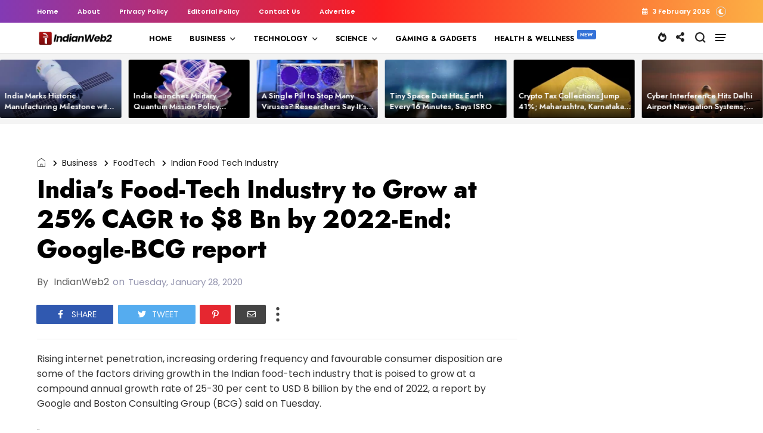

--- FILE ---
content_type: text/html; charset=utf-8
request_url: https://www.google.com/recaptcha/api2/aframe
body_size: 267
content:
<!DOCTYPE HTML><html><head><meta http-equiv="content-type" content="text/html; charset=UTF-8"></head><body><script nonce="apWb6TZa-xL5zV4tlTtHyw">/** Anti-fraud and anti-abuse applications only. See google.com/recaptcha */ try{var clients={'sodar':'https://pagead2.googlesyndication.com/pagead/sodar?'};window.addEventListener("message",function(a){try{if(a.source===window.parent){var b=JSON.parse(a.data);var c=clients[b['id']];if(c){var d=document.createElement('img');d.src=c+b['params']+'&rc='+(localStorage.getItem("rc::a")?sessionStorage.getItem("rc::b"):"");window.document.body.appendChild(d);sessionStorage.setItem("rc::e",parseInt(sessionStorage.getItem("rc::e")||0)+1);localStorage.setItem("rc::h",'1770105037426');}}}catch(b){}});window.parent.postMessage("_grecaptcha_ready", "*");}catch(b){}</script></body></html>

--- FILE ---
content_type: text/javascript; charset=UTF-8
request_url: https://www.indianweb2.com/feeds/posts/default/-/zfeatured?published&alt=json-in-script&callback=labelthumbo
body_size: 154108
content:
// API callback
labelthumbo({"version":"1.0","encoding":"UTF-8","feed":{"xmlns":"http://www.w3.org/2005/Atom","xmlns$openSearch":"http://a9.com/-/spec/opensearchrss/1.0/","xmlns$blogger":"http://schemas.google.com/blogger/2008","xmlns$georss":"http://www.georss.org/georss","xmlns$gd":"http://schemas.google.com/g/2005","xmlns$thr":"http://purl.org/syndication/thread/1.0","id":{"$t":"tag:blogger.com,1999:blog-3676472976850630093"},"updated":{"$t":"2026-02-03T04:52:17.971+05:30"},"category":[{"term":"Business"},{"term":"startups"},{"term":"Technology"},{"term":"Press Release"},{"term":"startup funding"},{"term":"Startup Funding India"},{"term":"news"},{"term":"zfeatured"},{"term":"businesswireindia"},{"term":"Indian Startups"},{"term":"GlobeNewswire RSS Feed"},{"term":"prnewswireindia"},{"term":"Merger \u0026 Acquisition"},{"term":"Artificial Intelligence"},{"term":"Electric Vehicles"},{"term":"Gaming \u0026 Gadgets"},{"term":"Merger amp; Acquisition"},{"term":"Education"},{"term":"Blockchain"},{"term":"fintech"},{"term":"Energy"},{"term":"Entrepreneurship"},{"term":"Gadgets"},{"term":"COVID"},{"term":"Science"},{"term":"Google"},{"term":"Space Technology"},{"term":"cryptocurrency"},{"term":"Innovation"},{"term":"Newsvoir"},{"term":"healthcare"},{"term":"Bangalore Startups"},{"term":"Ecommerce India"},{"term":"Edtech"},{"term":"Flipkart"},{"term":"Internet of Things"},{"term":"Web 2.0"},{"term":"Amazon"},{"term":"Microsoft"},{"term":"coronavirus"},{"term":"Startup Accelerator"},{"term":"Generative AI"},{"term":"e-commerce"},{"term":"IoT"},{"term":"innovation India"},{"term":"Internet"},{"term":"Startup Fund"},{"term":"Market Report \u0026 Surveys"},{"term":"AI"},{"term":"Manufacturing"},{"term":"Digital Payments"},{"term":"globenewswire"},{"term":"Mumbai Startups"},{"term":"paytm"},{"term":"Appointments"},{"term":"Startup Incubation"},{"term":"ISRO"},{"term":"Acquisition"},{"term":"Company Leaderships"},{"term":"cybersecurity"},{"term":"Banking"},{"term":"Report"},{"term":"Sustainability"},{"term":"company leadership"},{"term":"Automobile"},{"term":"Online Gaming"},{"term":"facebook"},{"term":"Applications"},{"term":"Adani Group"},{"term":"Renewable Energy"},{"term":"Venture Capital"},{"term":"Infosys"},{"term":"Android Application"},{"term":"Gaming 2.0"},{"term":"Automobiles"},{"term":"Digital Transformation"},{"term":"Logistics"},{"term":"Gurgaon Startups"},{"term":"Market Report amp; Surveys"},{"term":"Delhi Startups"},{"term":"semiconductor"},{"term":"IBM"},{"term":"Social Media"},{"term":"Startup Tips\/ Tools"},{"term":"Tata Group"},{"term":"Web3"},{"term":"Drones"},{"term":"solar"},{"term":"Apple"},{"term":"NFT"},{"term":"android app"},{"term":"Agriculture"},{"term":"Artificial Intelligence India"},{"term":"SaaS"},{"term":"Electric vehicles India"},{"term":"robotics"},{"term":"Automotive"},{"term":"China"},{"term":"Defence Tech"},{"term":"Featured"},{"term":"Data"},{"term":"prnewswirewindia"},{"term":"Agritech"},{"term":"Celebrity"},{"term":"Digital"},{"term":"Mobile Apps"},{"term":"Hyderabad Startups"},{"term":"Business Tools"},{"term":"Indian Angel Network"},{"term":"startup resource"},{"term":"T-Hub"},{"term":"Women Entrepreneurs"},{"term":"Wipro"},{"term":"hyderabad"},{"term":"Climate Change"},{"term":"NASSCOM"},{"term":"Ola"},{"term":"Samsung"},{"term":"IPO"},{"term":"Online Payments"},{"term":"Softbank"},{"term":"upskilling"},{"term":"Startup Accelerator India"},{"term":"Appointment"},{"term":"IIT Hyderabad"},{"term":"real estate"},{"term":"snapdeal"},{"term":"Blockchain India"},{"term":"Cloud"},{"term":"Finance"},{"term":"Smartphones"},{"term":"Future Technology"},{"term":"Inflection Point Ventures"},{"term":"E-Sports"},{"term":"FinTech Startups"},{"term":"Venture Catalysts"},{"term":"Accenture"},{"term":"Uber"},{"term":"whatsapp"},{"term":"Start-up India Initiative"},{"term":"Telecommunications"},{"term":"B2B"},{"term":"Bitcoin"},{"term":"Chennai startups"},{"term":"India Internet"},{"term":"Internet Security"},{"term":"Medtech"},{"term":"Payment Tech"},{"term":"TCS"},{"term":"Healthtech"},{"term":"Intel"},{"term":"cyber security"},{"term":"telecom"},{"term":"Cisco"},{"term":"RBI"},{"term":"Tools"},{"term":"Edtech startup"},{"term":"Niti Aayog"},{"term":"Wearables"},{"term":"miscelleneous"},{"term":"India"},{"term":"Tata Motors"},{"term":"Telangana"},{"term":"indian women entrepreneurs"},{"term":"UPI"},{"term":"NVIDIA"},{"term":"Startup Tips"},{"term":"startup incubator"},{"term":"Aviation"},{"term":"Digital India"},{"term":"Machine Learning"},{"term":"Women"},{"term":"Gurgaon"},{"term":"5G"},{"term":"Amazon India"},{"term":"Bengaluru"},{"term":"Make In India"},{"term":"Tech Mahindra"},{"term":"iPhone App"},{"term":"women entrepreneurship"},{"term":"Gujarat"},{"term":"Open Source"},{"term":"Tata Power"},{"term":"Artifical Intelligence"},{"term":"CoE"},{"term":"Indian Startup Ecosystem"},{"term":"Quantum"},{"term":"Retail"},{"term":"SME \/ MSMEs"},{"term":"Twitter"},{"term":"Health Tech"},{"term":"Mahindra"},{"term":"Medical Device"},{"term":"Narendra Modi"},{"term":"Waste Management"},{"term":"market report \u0026 survey"},{"term":"sequoia capital"},{"term":"uttar pradesh"},{"term":"AI Startups"},{"term":"Automation"},{"term":"Data Centre"},{"term":"Japan"},{"term":"Jitendra Singh"},{"term":"Zomato"},{"term":"e-commerce India"},{"term":"Biotech"},{"term":"D2C"},{"term":"Google India"},{"term":"IoT Startups"},{"term":"controversy"},{"term":"Insurance"},{"term":"NASA"},{"term":"Andhra Pradesh"},{"term":"Cloud Computing"},{"term":"IIT Madras"},{"term":"Larsen \u0026 Toubro"},{"term":"Tech"},{"term":"research"},{"term":"EV Charging"},{"term":"Health \u0026 Wellness"},{"term":"startup incubators"},{"term":"Gurugram"},{"term":"Loans"},{"term":"Payment Technology"},{"term":"Satellite"},{"term":"Websites"},{"term":"IIIT Hyderabad"},{"term":"MeiTY"},{"term":"Pune Startups"},{"term":"Smartphone"},{"term":"United States"},{"term":"Kris GopalaKrishnan"},{"term":"how-to"},{"term":"indian defence"},{"term":"startup competition"},{"term":"Astronomy"},{"term":"Investment"},{"term":"Metaverse"},{"term":"Patents"},{"term":"Video"},{"term":"Awards"},{"term":"DST"},{"term":"Events"},{"term":"Kerala"},{"term":"Tesla"},{"term":"Blume Ventures"},{"term":"Entrepreneurs"},{"term":"Kerala startups"},{"term":"NBFC"},{"term":"NPCI"},{"term":"Resource"},{"term":"SmartWatch"},{"term":"Conversational AI"},{"term":"DPIIT"},{"term":"Fundraise"},{"term":"HCLTech"},{"term":"Israel"},{"term":"Karnataka"},{"term":"Partnership"},{"term":"Space tech"},{"term":"cryptocurrencies"},{"term":"Aerospace"},{"term":"Fashion"},{"term":"Made in India"},{"term":"Proptech"},{"term":"Solar Energy"},{"term":"Tiger Global"},{"term":"Alibaba"},{"term":"Cricket"},{"term":"Logistics Startups"},{"term":"SMEs\/MSMEs"},{"term":"Summit"},{"term":"TiE"},{"term":"Defence"},{"term":"InsurTech"},{"term":"Nexus Venture Partners"},{"term":"R\u0026D"},{"term":"Seed Round"},{"term":"Water"},{"term":"employees"},{"term":"AWS"},{"term":"EV Startups"},{"term":"IIT Roorkee"},{"term":"SIDBI"},{"term":"Elon Musk"},{"term":"FMCG"},{"term":"Fundraising"},{"term":"Hackathon"},{"term":"Startup India"},{"term":"YouTube"},{"term":"iPhone"},{"term":"#ecommerce"},{"term":"Airtel"},{"term":"Industry News"},{"term":"Medical"},{"term":"Ratan Tata"},{"term":"Rural India"},{"term":"Startup"},{"term":"list"},{"term":"wifi"},{"term":"AI Startup"},{"term":"Data Science"},{"term":"Hydrogen"},{"term":"Maharashtra"},{"term":"OYO"},{"term":"Telecommunication"},{"term":"jio"},{"term":"Agritech Startups"},{"term":"Bitcoin in India"},{"term":"Department of Industrial Policy and Promotion"},{"term":"Farmers"},{"term":"Gaming"},{"term":"Kalaari Capital"},{"term":"OTT"},{"term":"Robotics India"},{"term":"Wearable Technology"},{"term":"co-working space"},{"term":"electronics"},{"term":"Clean Energy"},{"term":"Electric Mobility"},{"term":"IIT Bombay"},{"term":"Online Casino"},{"term":"Online Shopping India"},{"term":"Singapore"},{"term":"recruitment"},{"term":"social startups"},{"term":"Blockchain Startups"},{"term":"Event"},{"term":"Robots"},{"term":"Software"},{"term":"Weekly Funding News"},{"term":"Australia"},{"term":"Crowdfunding"},{"term":"Digital Marketing"},{"term":"Electric Cars"},{"term":"Fund Launch"},{"term":"India Accelerator"},{"term":"Seed Funding"},{"term":"Social Media India"},{"term":"quantum computing"},{"term":"Accel Partners"},{"term":"Ahmedabad Startups"},{"term":"Broadband"},{"term":"Entrepreneurship India"},{"term":"pollution"},{"term":"supply chain"},{"term":"AUGMENTED REALITY"},{"term":"Business Tips"},{"term":"Chatbots"},{"term":"Data Privacy"},{"term":"Edtech Startups"},{"term":"Enviornment"},{"term":"Environment"},{"term":"Financial Result"},{"term":"Funding"},{"term":"IAMAI"},{"term":"IIT Kanpur"},{"term":"Reliance"},{"term":"Reliance Industries"},{"term":"Streaming Services"},{"term":"Women-led Startups"},{"term":"consumer electronics"},{"term":"Deeptech"},{"term":"Digital Media"},{"term":"Ethereum"},{"term":"MoU"},{"term":"Nokia"},{"term":"SEBI"},{"term":"Skill India"},{"term":"UpGrad"},{"term":"VIDEOS"},{"term":"indian ecommerce"},{"term":"Application"},{"term":"CSR"},{"term":"Cybersecurity Startup"},{"term":"DRDO"},{"term":"Deeptech Startups"},{"term":"Food Startup"},{"term":"Huawei"},{"term":"Patents India"},{"term":"Tamil Nadu"},{"term":"co-working"},{"term":"credit card"},{"term":"Binance"},{"term":"Ecommerce"},{"term":"IISc"},{"term":"IoT India"},{"term":"Lending"},{"term":"Series A Funding"},{"term":"Startup Advice"},{"term":"Swiggy"},{"term":"drone startups"},{"term":"Digital Education"},{"term":"Gadgets News"},{"term":"Health-Tech Startups"},{"term":"IIT Delhi"},{"term":"NTPC"},{"term":"Online Learning Platform"},{"term":"Reliance Jio"},{"term":"Salesforce"},{"term":"Sports Tech"},{"term":"Trading"},{"term":"VIRTUAL REALITY"},{"term":"Vodafone Idea"},{"term":"Walmart"},{"term":"gadget India"},{"term":"satellites"},{"term":"Jobs"},{"term":"Plastic"},{"term":"Pre Series A Funding"},{"term":"Pre-series A Round"},{"term":"Sequoia India"},{"term":"Smart Devices"},{"term":"SpaceX"},{"term":"Startup Accelerator Program"},{"term":"We Founder Circle"},{"term":"Y Combinator"},{"term":"Zone Startups India"},{"term":"odisha"},{"term":"unicorn india ventures"},{"term":"Adobe"},{"term":"Bio-Fuel"},{"term":"CRM"},{"term":"Energy Sector"},{"term":"Facebook India"},{"term":"Gaming Startups"},{"term":"Meta"},{"term":"Tata Steel"},{"term":"Venture Capital Fund"},{"term":"digital learning"},{"term":"lockdown"},{"term":"online learning"},{"term":"Aadhaar"},{"term":"Agri-tech"},{"term":"Casino"},{"term":"ICICI"},{"term":"MSME"},{"term":"Maruti Suzuki"},{"term":"Mobility"},{"term":"Noida Startups"},{"term":"Online Gambling"},{"term":"SAIF partners"},{"term":"Spacetech Startups"},{"term":"openai"},{"term":"AI Agents"},{"term":"AI Cloud"},{"term":"Agriculture Startups"},{"term":"App"},{"term":"Google Cloud"},{"term":"Healthcare startups"},{"term":"Mobikwik"},{"term":"Myntra"},{"term":"marketing"},{"term":"online videos"},{"term":"3D printing"},{"term":"AI in Healthcare"},{"term":"Aatmanirbhar Bharat"},{"term":"Angel Funding"},{"term":"Chatbot"},{"term":"Chennai"},{"term":"Computers"},{"term":"Electric Scooter"},{"term":"Entertainment"},{"term":"Gambling"},{"term":"Hyundai"},{"term":"Indian Students"},{"term":"Mastercard"},{"term":"Online Trading"},{"term":"SaaS Startups"},{"term":"Startup Expansion"},{"term":"Students"},{"term":"Visa"},{"term":"​Snapdeal"},{"term":"Carbon Emission"},{"term":"Cleantech Startups"},{"term":"Coworking Space"},{"term":"Food Startups"},{"term":"Green Energy"},{"term":"Medical Startups"},{"term":"Mumbai Angels"},{"term":"Quantum Computer"},{"term":"SAP"},{"term":"Zendesk"},{"term":"cab aggregator"},{"term":"Axilor Ventures"},{"term":"Banking Tech"},{"term":"HDFC"},{"term":"Healthtech Startups"},{"term":"IIM Bangalore"},{"term":"Insurance Sector"},{"term":"Kolkata Startups"},{"term":"Learning 2.0"},{"term":"Lending Startups"},{"term":"Lithium ion battery"},{"term":"Online Food Delivery India"},{"term":"STartup Growth"},{"term":"Social Networking India"},{"term":"home automation"},{"term":"iOS app"},{"term":"israel startups"},{"term":"silicon valley"},{"term":"supercomputer"},{"term":"Android"},{"term":"CII"},{"term":"CSIR"},{"term":"Crypto Trading"},{"term":"DIgital Lending"},{"term":"Dell"},{"term":"Europe"},{"term":"Events India"},{"term":"Government"},{"term":"IN-SPACe"},{"term":"Karnataka government"},{"term":"Mobile Applications"},{"term":"Music"},{"term":"Omidyar Network"},{"term":"Payment Startups"},{"term":"Raspberry Pi"},{"term":"STEM"},{"term":"Series B Round"},{"term":"Vijay Shekhar Sharma"},{"term":"ecom express"},{"term":"hr"},{"term":"tiktok"},{"term":"unicorn startups"},{"term":"Ayurveda"},{"term":"Deep Tech"},{"term":"Esports"},{"term":"FICCI"},{"term":"Government of India"},{"term":"Haryana"},{"term":"Jugnoo"},{"term":"LetsVenture"},{"term":"Mental Health"},{"term":"Recycling"},{"term":"SBI"},{"term":"Sachin Bansal"},{"term":"Softwares"},{"term":"Startup Investment"},{"term":"Tech Tips"},{"term":"WeWork"},{"term":"Zoho"},{"term":"data analytics"},{"term":"infibeam"},{"term":"nuclear energy"},{"term":"1Crowd"},{"term":"Agribusiness"},{"term":"Airbus"},{"term":"Ankur Capital"},{"term":"Axis bank"},{"term":"Binny Bansal"},{"term":"Cyber Attack"},{"term":"Deep Learning"},{"term":"Entrepreneurship Tips"},{"term":"Freecharge"},{"term":"Gartner"},{"term":"Inventions"},{"term":"Matrix Partners India"},{"term":"Online education"},{"term":"Paypal"},{"term":"Pune"},{"term":"Sequoia Capital India"},{"term":"Singapore Startups"},{"term":"Student Startups"},{"term":"Tata Elxsi"},{"term":"Tencent"},{"term":"Vedanta"},{"term":"breakthrough"},{"term":"climate tech"},{"term":"self driving cars"},{"term":"9Unicorns"},{"term":"Air India"},{"term":"Betting"},{"term":"Cancer"},{"term":"Clean Technology"},{"term":"Cyberattack"},{"term":"Enterprise AI"},{"term":"Food"},{"term":"HR Tech"},{"term":"Health amp; Fitness"},{"term":"Housing.com"},{"term":"IFC"},{"term":"India Quotient"},{"term":"Indian Railways"},{"term":"LLM"},{"term":"Mumbai"},{"term":"New technology"},{"term":"Nuclear Medicine"},{"term":"Oracle"},{"term":"Paytm Mall"},{"term":"Recruitment Industry"},{"term":"Reliance Industries Limited"},{"term":"Signzy"},{"term":"Small Business"},{"term":"Solar Startups"},{"term":"TRAI"},{"term":"UAE"},{"term":"Uber India"},{"term":"Website India"},{"term":"employment"},{"term":"pharmaceuticals"},{"term":"Biotech Startups"},{"term":"Book"},{"term":"Business Expansion"},{"term":"Canada"},{"term":"Carbon Capture"},{"term":"Chip Design"},{"term":"Coworking"},{"term":"Crypto Exchange"},{"term":"Google Android"},{"term":"Hiring"},{"term":"Jeff Bezos"},{"term":"Life Sciences"},{"term":"NSE"},{"term":"Study"},{"term":"SucSEED"},{"term":"United Nations"},{"term":"Xiaomi"},{"term":"Yes Bank"},{"term":"online ticketing"},{"term":"Appoinment"},{"term":"Automotive Industry"},{"term":"BSE"},{"term":"CX"},{"term":"DeFi"},{"term":"Digital Assets"},{"term":"Green Hydrogen"},{"term":"HCL"},{"term":"Health \u0026 Fitness"},{"term":"Hydrogen Vehicles"},{"term":"IAN"},{"term":"Industry 4.0"},{"term":"Invest India"},{"term":"Lending Money"},{"term":"NSRCEL"},{"term":"Neobanking"},{"term":"Shark Tank"},{"term":"Sports"},{"term":"Startup Story"},{"term":"Tata Technologies"},{"term":"Tata Trust"},{"term":"Times Internet"},{"term":"Yoga"},{"term":"angel tax"},{"term":"electric bike"},{"term":"linkedIn"},{"term":"olacabs"},{"term":"p2p Lending"},{"term":"100x.vc"},{"term":"AI Chip"},{"term":"Adani Green"},{"term":"Angel Round"},{"term":"Bessemer Venture Partners"},{"term":"Better Capital"},{"term":"Capgemini"},{"term":"Computer"},{"term":"Digital Twin"},{"term":"FDI"},{"term":"Fake News"},{"term":"Farming"},{"term":"FemTech"},{"term":"Free WiFi"},{"term":"GST"},{"term":"Incubator"},{"term":"InnoVen Capital"},{"term":"Kochi Startups"},{"term":"LTIMindtree"},{"term":"Manufacturing Sector"},{"term":"Microsoft India"},{"term":"Rajan Anandan"},{"term":"Saudi Arabia"},{"term":"Series A Round"},{"term":"Sony"},{"term":"Tata Communications"},{"term":"Tata Electronics"},{"term":"Tax"},{"term":"Vernacular Platforms"},{"term":"Vodafone"},{"term":"WiFi India"},{"term":"Wind Energy"},{"term":"brick-and-mortar stores"},{"term":"food delivery startups"},{"term":"mobile app"},{"term":"online betting"},{"term":"social networking"},{"term":"AICTE"},{"term":"Automobile Industry"},{"term":"BIRAC"},{"term":"ChatGPT"},{"term":"CrowdFunding India"},{"term":"DApps"},{"term":"Digital India initiative"},{"term":"Droom"},{"term":"Entertainment\/Sports"},{"term":"Fantasy Sports"},{"term":"Financing"},{"term":"Fuel"},{"term":"Globaldata"},{"term":"Godrej"},{"term":"Google Glass"},{"term":"Haptik"},{"term":"IDG Ventures"},{"term":"IDG Ventures India"},{"term":"IIM Ahmedabad"},{"term":"India Funding"},{"term":"Job"},{"term":"Joint Venture"},{"term":"Kerala Start Up Mission"},{"term":"Mobile Application"},{"term":"Movies"},{"term":"Online Grocery Store"},{"term":"Pi Ventures"},{"term":"PwC"},{"term":"Startup Tools"},{"term":"Steel"},{"term":"Tablet"},{"term":"Utility"},{"term":"VC Fund"},{"term":"disabled"},{"term":"electricity"},{"term":"gujarat startups"},{"term":"smart cities"},{"term":"Advertising"},{"term":"Agri Tech Startup"},{"term":"Assam"},{"term":"BigBasket"},{"term":"Biotechnology Startups"},{"term":"Climate"},{"term":"ESG"},{"term":"Finance Tools"},{"term":"Fireside Ventures"},{"term":"Fitness Startup"},{"term":"HR tech startup"},{"term":"IIT kharagpur"},{"term":"ISS"},{"term":"India Robots"},{"term":"Indian Defense"},{"term":"Innovation centre"},{"term":"Legal"},{"term":"Microsoft Ventures"},{"term":"NTT"},{"term":"NTT Data"},{"term":"NetApp"},{"term":"Nirmala Sitharaman"},{"term":"One97 Communications"},{"term":"Press releases"},{"term":"Rural"},{"term":"Solar Program India"},{"term":"Spacetech"},{"term":"Startup Exit"},{"term":"TPREL"},{"term":"Web Development"},{"term":"autonomous-cars"},{"term":"e-commerce startup"},{"term":"e-learning"},{"term":"information technology"},{"term":"online course"},{"term":"paynearby"},{"term":"smart city"},{"term":"startup village"},{"term":"AIF"},{"term":"Accelerator Program"},{"term":"Bank of Baroda"},{"term":"Battery Tech"},{"term":"Bengaluru startups"},{"term":"Best of Indian Startups"},{"term":"Browsers"},{"term":"CIIE"},{"term":"Cement Industry"},{"term":"Chiratae Ventures"},{"term":"Cleantech"},{"term":"Coding"},{"term":"Defence Tech Startups"},{"term":"Digital currency"},{"term":"Ethics in AI"},{"term":"Female Care"},{"term":"Financial Inclusion"},{"term":"Flipkart-Snapdeal"},{"term":"Germany"},{"term":"Grant"},{"term":"Hardware Startups"},{"term":"Jaipur Startups"},{"term":"Layoff"},{"term":"Medical device Startup"},{"term":"Moon"},{"term":"Netflix"},{"term":"Northeast India"},{"term":"Pandemic"},{"term":"Podcast"},{"term":"Proptech Startup"},{"term":"Razorpay"},{"term":"RuPay"},{"term":"SMB"},{"term":"STPI"},{"term":"School"},{"term":"Shutdown"},{"term":"Siemens"},{"term":"Social Entrepreneurship"},{"term":"Startup Shutdown"},{"term":"Titan Capital"},{"term":"Top 10"},{"term":"VC funding"},{"term":"Ventilator"},{"term":"World Bank"},{"term":"online shopping"},{"term":"startup listing"},{"term":"6G"},{"term":"AI Lab"},{"term":"AMD"},{"term":"Alphabet"},{"term":"Beenext"},{"term":"BharatPe"},{"term":"Bihar"},{"term":"CDAC"},{"term":"CIIE.CO"},{"term":"CO2"},{"term":"Co2 Emission"},{"term":"Conference"},{"term":"Cryptocurrency India"},{"term":"Deepfakes"},{"term":"Deloitte"},{"term":"Digital Wallet"},{"term":"E-governance"},{"term":"Education Startup"},{"term":"Electric Bus"},{"term":"Engineering"},{"term":"Extended Reality"},{"term":"Fitness"},{"term":"Foxconn"},{"term":"Fraud"},{"term":"Future Group"},{"term":"Gemini"},{"term":"Honda"},{"term":"Hydrogen Fuel"},{"term":"IRCTC"},{"term":"IT"},{"term":"Indian Army"},{"term":"Indian Startup Exits"},{"term":"Instagram"},{"term":"Interview"},{"term":"Israel Startup"},{"term":"JSW"},{"term":"KPMG"},{"term":"Kunal Shah"},{"term":"Lightspeed"},{"term":"Mamaearth"},{"term":"Marketing Tech"},{"term":"Moglix"},{"term":"ONDC"},{"term":"Ola Electric"},{"term":"Pharmaceutical"},{"term":"PhonePe"},{"term":"Physics"},{"term":"Piyush Goyal"},{"term":"Quantum Tech"},{"term":"Rajasthan"},{"term":"Ransomware"},{"term":"Russia"},{"term":"Saama Capital"},{"term":"Satya Nadella"},{"term":"Smart Cars"},{"term":"Startup Challenge"},{"term":"Techstars"},{"term":"Temasek"},{"term":"Unicorn"},{"term":"Villgro"},{"term":"WEF"},{"term":"Wi-Fi"},{"term":"Windows app"},{"term":"Zebpay"},{"term":"startup policy"},{"term":"#sustainability #environment"},{"term":"Acquisitions"},{"term":"Aditya Birla Group"},{"term":"Adtech"},{"term":"Ah Ventures"},{"term":"Automobile Startups"},{"term":"BSNL"},{"term":"BYJU’s"},{"term":"Best Indian Startups"},{"term":"Brand Capital"},{"term":"CES"},{"term":"Camera"},{"term":"Cloud Kitchen"},{"term":"CoinDCX"},{"term":"Contactless Payments"},{"term":"Cropin"},{"term":"DNA"},{"term":"Data leak"},{"term":"Defence Ministry"},{"term":"Delhi"},{"term":"Delhivery"},{"term":"DoT"},{"term":"ESA"},{"term":"Entrepreneur"},{"term":"Food Delivery"},{"term":"Food Tech"},{"term":"Funding News"},{"term":"Grofers"},{"term":"HNIs"},{"term":"Hardware"},{"term":"Health And Wellness Startup"},{"term":"IOCL"},{"term":"Immersive Technology"},{"term":"Info Edge"},{"term":"Infographics"},{"term":"Kolkata"},{"term":"Madhya Pradesh"},{"term":"Makemytrip"},{"term":"Mark Zuckerberg"},{"term":"Market Research"},{"term":"Mars"},{"term":"Motorola"},{"term":"Mswipe"},{"term":"Nitin Gadkari"},{"term":"Online Streaming"},{"term":"Philips"},{"term":"Prime Venture Partners"},{"term":"Responsible AI"},{"term":"Seedstars"},{"term":"Smart Cities India"},{"term":"Solar panels"},{"term":"Space Exploration"},{"term":"Sundar Pichai."},{"term":"Tata"},{"term":"Telangana government"},{"term":"Twittter in India"},{"term":"Yahoo"},{"term":"bike rental"},{"term":"billion dollar club"},{"term":"ease of doing business"},{"term":"fund of funds"},{"term":"humanoid"},{"term":"office space"},{"term":"ofo"},{"term":"startup event India"},{"term":"startup jobs"},{"term":"startups taxes"},{"term":"telegram"},{"term":"token"},{"term":"union bank of india"},{"term":"1mg"},{"term":"3D Modeling"},{"term":"3D Printer"},{"term":"3D printing technology"},{"term":"3i Infotech"},{"term":"AI tools"},{"term":"Adani Power"},{"term":"Africa"},{"term":"Angel Investment"},{"term":"Auto Insurance"},{"term":"B2B E-Commerce"},{"term":"Bicycle Sharing Startup"},{"term":"Big-Data"},{"term":"Career"},{"term":"Clean Fuel"},{"term":"Clean-Tech Startups"},{"term":"Co-Working Startup"},{"term":"Cognizant"},{"term":"Customer Experience"},{"term":"Cyber Crime"},{"term":"DRHP"},{"term":"Designing"},{"term":"DevX"},{"term":"Digital Health"},{"term":"Driverless Cars"},{"term":"EV Battery"},{"term":"Fashion Industry"},{"term":"GCC"},{"term":"GPS tracking"},{"term":"GVFL"},{"term":"Graphene"},{"term":"Grey Matters Capital"},{"term":"Hack"},{"term":"Hyperlocal MarketPlace"},{"term":"IEEE"},{"term":"Indian government"},{"term":"Karnataka Start-up Policy"},{"term":"Matrix Partners"},{"term":"Micromax"},{"term":"Mitsubishi"},{"term":"ONGC"},{"term":"Online Music streaming service"},{"term":"Oyo Rooms"},{"term":"Politics"},{"term":"Power Transmission"},{"term":"Qualcomm"},{"term":"Quikr"},{"term":"RIL"},{"term":"Samunnati"},{"term":"Search Engines"},{"term":"Starscapes"},{"term":"Technology Transfer"},{"term":"Virtual Assistants"},{"term":"WE Hub"},{"term":"bicycles"},{"term":"chatbot startups"},{"term":"electric motorcycles"},{"term":"fdi india"},{"term":"lawsuit"},{"term":"robot"},{"term":"travel"},{"term":"vernacular"},{"term":"10000 crore fund"},{"term":"AI Infrastructure"},{"term":"AIIMS"},{"term":"Accel"},{"term":"Adani Ports"},{"term":"Airlines"},{"term":"Ant Financial"},{"term":"Apps"},{"term":"Atal Innovation Mission"},{"term":"Autonomous Vehicles"},{"term":"BETiC"},{"term":"BITS Pilani"},{"term":"Bain Capital"},{"term":"Battery Storage"},{"term":"Bihar Start-ups"},{"term":"Biogas Technology"},{"term":"CashSuvidha"},{"term":"Climate Tech Startups"},{"term":"Compliance"},{"term":"DBT"},{"term":"Dating App"},{"term":"Diabetes"},{"term":"Digital Content"},{"term":"ESOP"},{"term":"Entreprebeurship"},{"term":"Event India"},{"term":"F\u0026B"},{"term":"FICCI Ladies Organisation"},{"term":"Finances"},{"term":"Fintech Startup"},{"term":"Firstcry"},{"term":"Fitness App"},{"term":"Food Retail"},{"term":"GIFT City"},{"term":"GirnarSoft"},{"term":"Gray Matters Capital"},{"term":"Hindi"},{"term":"IAN Fund"},{"term":"IBM Watson"},{"term":"IESA"},{"term":"IIT"},{"term":"IIT Guwahati"},{"term":"Indian-orgin entrepreneurs"},{"term":"Industrial Robots"},{"term":"Influencer Marketing"},{"term":"Internet Marketing"},{"term":"IvyCap Ventures"},{"term":"Laptops"},{"term":"London"},{"term":"Lucknow Startups"},{"term":"MIT"},{"term":"Meesho"},{"term":"Mobile messaging"},{"term":"Mohandas Pai"},{"term":"Mphasis"},{"term":"NSDC"},{"term":"Noida"},{"term":"Nuclear Tech"},{"term":"Online Payment"},{"term":"POS"},{"term":"Panasonic"},{"term":"Private Equity"},{"term":"Ravi Shankar Prasad"},{"term":"Reliance retail"},{"term":"Semiconductor Startups"},{"term":"Series B Funding"},{"term":"Space"},{"term":"Startup Mentorship"},{"term":"Stock Trading"},{"term":"Travel Social Network India"},{"term":"Tribal"},{"term":"Unitus Seed Fund"},{"term":"Vertex Ventures"},{"term":"Website"},{"term":"Wi-Fi HotSpots"},{"term":"Women Safety"},{"term":"Year 2014 Startups Review"},{"term":"Zoomcar"},{"term":"co-living space"},{"term":"competition"},{"term":"drivezy"},{"term":"emerging technology"},{"term":"microsoft azure"},{"term":"mobile wallet service"},{"term":"online health tools"},{"term":"programming"},{"term":"startup pitch"},{"term":"survey"},{"term":"truecaller"},{"term":"3D"},{"term":"3one4 Capital"},{"term":"ASSOCHAM"},{"term":"ATM"},{"term":"Acer"},{"term":"Ambuja"},{"term":"Amitabh Kant"},{"term":"Angel Investors"},{"term":"Anupam Mittal"},{"term":"Arun Jaitley"},{"term":"Augmented Reality Startups"},{"term":"Business Loan"},{"term":"CB Insights"},{"term":"CarDekho.com"},{"term":"Chemicals"},{"term":"Coimbatore"},{"term":"Colexion"},{"term":"Competition Commission of India"},{"term":"Computer Hardware"},{"term":"Consumer Products"},{"term":"Contactless"},{"term":"Data Protection"},{"term":"Deep Tech Startups"},{"term":"EDII"},{"term":"Enterprise Tech"},{"term":"Entrepreneurs India"},{"term":"Free iPhone App"},{"term":"FreshDesk"},{"term":"Fuel Cell"},{"term":"Funding Roundup"},{"term":"GPS Renewables"},{"term":"Gadgets India"},{"term":"Gig Economy"},{"term":"Goa"},{"term":"Goa Startup"},{"term":"Goldman Sachs"},{"term":"Huddle"},{"term":"Hyperloop"},{"term":"IDFC"},{"term":"IPOs"},{"term":"IT Recruitment"},{"term":"Incubate Fund"},{"term":"India Startup Funding"},{"term":"Indic languages"},{"term":"Insurance Industry"},{"term":"Internship"},{"term":"Jungle Ventures"},{"term":"Kae Capital"},{"term":"Lenskart"},{"term":"Life Insurance"},{"term":"Mercom India"},{"term":"Miscellaneous"},{"term":"Mobile 2.0 India"},{"term":"Mozilla"},{"term":"N R Narayana Murthy"},{"term":"Nandan Nilekani"},{"term":"Office"},{"term":"Oil \u0026 Gas"},{"term":"Oncology based Startups"},{"term":"Online Cab Booking"},{"term":"PE Investments"},{"term":"Payment"},{"term":"Paytm Payment Bank"},{"term":"Punjab Government"},{"term":"Rajasthan startups"},{"term":"Rapido"},{"term":"Realty Tech"},{"term":"Reserve Bank of India"},{"term":"Robotics Startup"},{"term":"Rubique"},{"term":"Rural Entrepreneurs"},{"term":"Rural Startups"},{"term":"Shadowfax"},{"term":"Smart Grid"},{"term":"Startup News"},{"term":"Startup Valuation"},{"term":"Startups Funding India"},{"term":"Student Accommodation"},{"term":"Team Indus"},{"term":"Telemedicine"},{"term":"The Chennai Angels"},{"term":"Tips"},{"term":"Toyota"},{"term":"Trend Micro"},{"term":"Twitter in India"},{"term":"U GRO"},{"term":"Vi"},{"term":"Visakhapatnam"},{"term":"WiFi technology"},{"term":"Windows"},{"term":"Windows 10"},{"term":"Women in Tech"},{"term":"biometrics"},{"term":"bollywood"},{"term":"connected cars"},{"term":"eBay"},{"term":"funding Tips"},{"term":"iPad"},{"term":"iPhone Application"},{"term":"lightspeed venture"},{"term":"mobile payment solution"},{"term":"online Grocery Market"},{"term":"privacy"},{"term":"refurbished smartphones"},{"term":"AGEL"},{"term":"AI Robot"},{"term":"Advertising 2.0"},{"term":"Agentic AI"},{"term":"Ambee"},{"term":"Artha Venture Fund"},{"term":"Asian Development Bank"},{"term":"Astronauts"},{"term":"Azim Premji"},{"term":"Azure"},{"term":"B2B SaaS Company"},{"term":"Baidu"},{"term":"BookMyShow"},{"term":"Brazil"},{"term":"Capillary Technologies"},{"term":"Chai Point"},{"term":"Chennai angels"},{"term":"Cloud Data Centre"},{"term":"Coinbase"},{"term":"Companies News"},{"term":"Computer Vision"},{"term":"Credit Score"},{"term":"Culture"},{"term":"Digital Banking"},{"term":"Domain System"},{"term":"Drone Delivery"},{"term":"EV Finance"},{"term":"Election Commission of India"},{"term":"Employee"},{"term":"Enforcement Directorate"},{"term":"FAME India Scheme"},{"term":"Facial Recognition"},{"term":"Federal Bank"},{"term":"Financial Results"},{"term":"Firefox OS"},{"term":"Fittr"},{"term":"FoodTech"},{"term":"Frauds"},{"term":"Fynd"},{"term":"Gaganyaan"},{"term":"Genomics"},{"term":"Github"},{"term":"Google Launchpad"},{"term":"Grocery"},{"term":"HP"},{"term":"High Speed Internet"},{"term":"HomeLane"},{"term":"Hyderabad Angels"},{"term":"IIM Calcutta"},{"term":"Incubation Program"},{"term":"India Post"},{"term":"Indian Oil Corporation Ltd"},{"term":"Industrial IoT"},{"term":"Innovation Hub"},{"term":"Internet India"},{"term":"Internet.org"},{"term":"IoT Security"},{"term":"Jabong"},{"term":"Jammu and Kashmir"},{"term":"KSUM"},{"term":"Kore.ai"},{"term":"Lending Platform"},{"term":"MSDE"},{"term":"Media"},{"term":"Milkbasket"},{"term":"Mobile Games"},{"term":"Mobile Social Networking India"},{"term":"Morgan Stanley"},{"term":"MyGov"},{"term":"NQM"},{"term":"Nanotech"},{"term":"Nazara Games"},{"term":"Oncology"},{"term":"Online Car rental"},{"term":"Online Safety"},{"term":"Operating System"},{"term":"PayU India"},{"term":"Piramal Enterprises"},{"term":"Priyank Kharge"},{"term":"RedBus"},{"term":"Retail Tech"},{"term":"Robotics in Education"},{"term":"Scam"},{"term":"Smart Farming"},{"term":"Smart TV"},{"term":"SoC"},{"term":"Stanza Living"},{"term":"Starlink"},{"term":"Startup Incubation Centers"},{"term":"Startup Reality Show"},{"term":"Startups Karnataka"},{"term":"Steadview Capital"},{"term":"SucSeed Venture Partners"},{"term":"Suzlon"},{"term":"Switzerland"},{"term":"TV\/ Movies"},{"term":"TVS Motors"},{"term":"Telescope"},{"term":"TiE Global Summit"},{"term":"TiE Sustainability Summit"},{"term":"Tractors"},{"term":"Travel Tech"},{"term":"U GRO Capital"},{"term":"UST"},{"term":"VC Funds"},{"term":"Vedantu"},{"term":"WarBurg Pincus"},{"term":"Wearable tech"},{"term":"Web Design"},{"term":"Weekly Startups Update"},{"term":"West Bengal"},{"term":"WinZO"},{"term":"YourNest"},{"term":"airport"},{"term":"ban"},{"term":"cloud Startups"},{"term":"drone ecommerce delivery"},{"term":"incubators"},{"term":"ministry of railways India"},{"term":"motorcycles"},{"term":"nanosatellite"},{"term":"nazara technologies"},{"term":"online hotel booking"},{"term":"philanthropy"},{"term":"shopclues"},{"term":"workspace"},{"term":"2015 in review"},{"term":"91SpringBoard"},{"term":"AI Assistant"},{"term":"AI Model"},{"term":"AI in Defence"},{"term":"API"},{"term":"AYE Finance"},{"term":"Aavishkaar"},{"term":"Accenture Ventures"},{"term":"Air Pollution"},{"term":"Anand Mahindra"},{"term":"Anicut Capital"},{"term":"Atal Incubation Centre"},{"term":"Ather Energy"},{"term":"Atmanirbhar Bharat"},{"term":"Atomberg Technologies"},{"term":"Ayurved Startups"},{"term":"BHIM"},{"term":"BMW"},{"term":"Battery Swapping"},{"term":"Beauty Startups"},{"term":"Bharat Forge"},{"term":"Bharat Petroleum"},{"term":"Bharti Airtel"},{"term":"Bitcoin Mining"},{"term":"Blogging"},{"term":"Boeing"},{"term":"Brigade REAP"},{"term":"Business 2.0"},{"term":"ByteDance"},{"term":"CBSE"},{"term":"CCI"},{"term":"CRISPR"},{"term":"Chandigarh Startups"},{"term":"Cisco Investments"},{"term":"ClearTax"},{"term":"Competetion"},{"term":"Crypto Mining"},{"term":"Decarbonisation"},{"term":"Department Of Science amp; Technology"},{"term":"Design Tools"},{"term":"Digital Tranformation"},{"term":"Divestment"},{"term":"Druva"},{"term":"EDSM"},{"term":"Earthquake"},{"term":"Economy"},{"term":"Ed-Tech"},{"term":"Electric 2-Wheelers"},{"term":"European Union"},{"term":"FAME-II"},{"term":"France"},{"term":"Free Basics"},{"term":"Freshworks"},{"term":"GAIL"},{"term":"Gig Workers"},{"term":"Google Maps"},{"term":"HDFC Bank"},{"term":"Health startups"},{"term":"Hero Group"},{"term":"Hesa"},{"term":"Housejoy"},{"term":"How to"},{"term":"IDEMIA"},{"term":"IIA"},{"term":"IIIT Delhi"},{"term":"Ikea"},{"term":"India Broadband"},{"term":"India Startups"},{"term":"Indian Navy"},{"term":"Indian Smartphone Market"},{"term":"Indian Technology"},{"term":"Indian Videos"},{"term":"Indian startups funding"},{"term":"Indian-Origin"},{"term":"Instant messaging"},{"term":"Internet Frauds"},{"term":"Jack Ma"},{"term":"KStart"},{"term":"KYC"},{"term":"Kerala Government"},{"term":"L\u0026T Technology Services"},{"term":"Legal Tech"},{"term":"LoanTap"},{"term":"Lumos Labs"},{"term":"MG Motors"},{"term":"Manipal Group"},{"term":"Marine Tech"},{"term":"Mercom"},{"term":"Merger"},{"term":"Messaging"},{"term":"Microfinance"},{"term":"Mobile Payment"},{"term":"Mukesh Ambani"},{"term":"Mutual Funds Online"},{"term":"NGO"},{"term":"NIIT"},{"term":"NIXI"},{"term":"NSIL"},{"term":"Narayana Murthy"},{"term":"Net-Zero"},{"term":"Ninjacart"},{"term":"Nuclear Sector"},{"term":"OnePlus"},{"term":"Online Restaurant Booking"},{"term":"Online Video"},{"term":"Outer Space"},{"term":"POPxo"},{"term":"Parking solution"},{"term":"PayU"},{"term":"Payment bank"},{"term":"Polygon"},{"term":"Productivity"},{"term":"QpiAI"},{"term":"Railyatri.in"},{"term":"Rario"},{"term":"ReNew Power Ventures"},{"term":"Retail Tech Startups"},{"term":"Revv"},{"term":"Robocash"},{"term":"Schneider Electric"},{"term":"Security"},{"term":"Semiconductors"},{"term":"Sequoia"},{"term":"ShareChat"},{"term":"Skill-lync"},{"term":"Small Businesses"},{"term":"Social Alpha"},{"term":"Social Commerce"},{"term":"South Korea"},{"term":"Sports Tech Startup"},{"term":"Sportzchain"},{"term":"Startup Acceleration"},{"term":"Startup Hub"},{"term":"State Bank Of India"},{"term":"Steel Industry"},{"term":"Stocks"},{"term":"Student Entrepreneurship"},{"term":"Sun"},{"term":"TO THE NEW"},{"term":"Taiwan"},{"term":"Tamil Nadu government"},{"term":"Tata Advanced Systems"},{"term":"Tech Startups"},{"term":"TiE Hyderabad"},{"term":"Transport Tech"},{"term":"Travel Sites India"},{"term":"UAV"},{"term":"UIncept"},{"term":"UK Govt."},{"term":"Udacity"},{"term":"Unicorn Ventures"},{"term":"Unitus Seedfund"},{"term":"Uttarakhand"},{"term":"VPN"},{"term":"Waycool"},{"term":"WestBridge Capital"},{"term":"WhiteHat Jr"},{"term":"Work-from-Home"},{"term":"boAt"},{"term":"bpcl"},{"term":"debt funding"},{"term":"e-marketplace"},{"term":"eVTOL"},{"term":"education technology"},{"term":"flying car"},{"term":"guide"},{"term":"helion venture"},{"term":"home service startups"},{"term":"iSpirt"},{"term":"inverter"},{"term":"makerspace"},{"term":"niki.ai"},{"term":"online dating"},{"term":"online pharmacy"},{"term":"optical fibre"},{"term":"scholarship"},{"term":"shiprocket"},{"term":"startup failure"},{"term":"suv"},{"term":"vulcan Express"},{"term":"5ire"},{"term":"AI Course"},{"term":"AI School of India"},{"term":"AI in Education"},{"term":"Acko"},{"term":"Adani Airport"},{"term":"Adani Enterprises"},{"term":"Anand Chandrasekaran"},{"term":"Anarock"},{"term":"Andhra Pradesh government"},{"term":"Anil Ambani"},{"term":"Ankit Bhati"},{"term":"Antivirus Software"},{"term":"Apollo Hospitals"},{"term":"Appliances"},{"term":"Application development"},{"term":"Arm"},{"term":"Artisan"},{"term":"Asset Management"},{"term":"Asteroid"},{"term":"Autonomous Tech"},{"term":"BYJU's"},{"term":"Bahrain"},{"term":"Bertelsmann India Investments"},{"term":"Bertelsmann India Investments (BII)"},{"term":"Beverages"},{"term":"Bill Gates"},{"term":"Binance Labs"},{"term":"Blackrock"},{"term":"Books"},{"term":"Brand Visibility"},{"term":"Branding"},{"term":"Bus Tickets"},{"term":"Business Ideas"},{"term":"Business Plan Contest"},{"term":"CAIT"},{"term":"CIE@IIITH"},{"term":"COAI"},{"term":"CPaaS"},{"term":"Cashfree Payments"},{"term":"Chandrababu Naidu"},{"term":"Chromecast"},{"term":"Clean Tech Startups"},{"term":"Coimbatore Startups"},{"term":"Commerce and Industry Minister of India"},{"term":"Construction"},{"term":"Curofy"},{"term":"DAO"},{"term":"DGCA"},{"term":"DSG Consumer Partners"},{"term":"Data Recovery Software"},{"term":"Department of Electronics and Information Technology"},{"term":"Developers"},{"term":"Dineout"},{"term":"Donald Trump"},{"term":"Drug Discovery"},{"term":"E-Commerce Startups"},{"term":"E-commerce platform"},{"term":"ERP"},{"term":"EV Tech"},{"term":"Edelweiss"},{"term":"Electric 3-Wheelers"},{"term":"Energy Storage"},{"term":"Enterprises"},{"term":"Experiential Learning"},{"term":"Fashinza"},{"term":"Fashion Tech"},{"term":"FbStart"},{"term":"Finance Tips"},{"term":"Forbes"},{"term":"Fund of Funds for Startups"},{"term":"Gender Equality"},{"term":"Girnar Software"},{"term":"Google I\/O"},{"term":"Google’s annual developer conference"},{"term":"GovTech"},{"term":"Harvard"},{"term":"Healthcare Startup"},{"term":"Hero MotoCorp"},{"term":"Hinduja Group"},{"term":"Home Automation Startups"},{"term":"Home Service Startup"},{"term":"Hybrid Cloud"},{"term":"IDEX"},{"term":"IG Drones"},{"term":"IIM"},{"term":"IITs"},{"term":"In-Flight internet"},{"term":"Incubation Centre"},{"term":"India Economy"},{"term":"India Investment"},{"term":"Indonesia"},{"term":"Indore Startups"},{"term":"Infrastructure"},{"term":"Innovation Labs"},{"term":"Intellectual Property"},{"term":"International Finance Corporation"},{"term":"Internet Hacking"},{"term":"Internet Naming"},{"term":"Inventus Capital"},{"term":"JETRO"},{"term":"JSW Steel"},{"term":"Jasper Infotech"},{"term":"Kenya"},{"term":"Khosla Ventures"},{"term":"Kids"},{"term":"LEAD"},{"term":"Lenovo"},{"term":"LetsTrack"},{"term":"Lithium ion"},{"term":"Loan"},{"term":"Locus"},{"term":"London Startups"},{"term":"MagicPin"},{"term":"Malware"},{"term":"Marico"},{"term":"Medicine"},{"term":"Mobile Gaming"},{"term":"Mobile Premier League"},{"term":"NIRAMAI"},{"term":"Naspers"},{"term":"Nasscom IOT CoE"},{"term":"Naukri.com"},{"term":"Oil amp; Gas Sector"},{"term":"Omnichannel"},{"term":"OneWeb"},{"term":"Online Poker"},{"term":"Open"},{"term":"OpenAl"},{"term":"Oppo"},{"term":"Orissa Startups"},{"term":"PM Narendra Modi"},{"term":"Peak XV"},{"term":"Peak XV Partners"},{"term":"Penalty"},{"term":"Peter Thiel"},{"term":"Philanthrophy"},{"term":"Portronics"},{"term":"Postman"},{"term":"Productivity Tips"},{"term":"Qualcomm Ventures"},{"term":"Quantum Communication"},{"term":"RFID"},{"term":"Rajul Garg"},{"term":"Real Esate Startups"},{"term":"Renewable Energy Startup"},{"term":"Robotic Surgery"},{"term":"Rural Tech"},{"term":"SIDBI Fund of Funds"},{"term":"SRI Capital"},{"term":"Sales"},{"term":"Skill Development"},{"term":"Smart Meter"},{"term":"Snapdeal.com"},{"term":"Space Debris"},{"term":"Sports App"},{"term":"Startup Buddy"},{"term":"Startup Genome"},{"term":"Startup India Hub"},{"term":"Startup Odisha"},{"term":"Startup loan"},{"term":"Stayzilla"},{"term":"Stellaris Venture Partners"},{"term":"Students Entrepreneurship"},{"term":"THub"},{"term":"TPG Growth"},{"term":"TV"},{"term":"TalentSprint"},{"term":"Tata Capital"},{"term":"Temasek Holdings"},{"term":"Three Wheels United"},{"term":"Tim Cook"},{"term":"Tokenization"},{"term":"Tork Motorcycles"},{"term":"Travel Startups"},{"term":"Union Budget"},{"term":"Urban Ladder"},{"term":"Utilities"},{"term":"VC Investment"},{"term":"VC Investments"},{"term":"VR"},{"term":"Video Editor"},{"term":"Virtual Reality Startups"},{"term":"WHO"},{"term":"WaterBridge Ventures"},{"term":"Weekly Funding RoundUp"},{"term":"Zoom"},{"term":"Zynga"},{"term":"coliving"},{"term":"conclave"},{"term":"consumer tech"},{"term":"demerger"},{"term":"ePayLater"},{"term":"edge computing"},{"term":"empoWer"},{"term":"forex"},{"term":"iB Hubs"},{"term":"industrial automation"},{"term":"ixigo"},{"term":"kinara capital"},{"term":"laptop"},{"term":"location tracking"},{"term":"most valuable company"},{"term":"on-demand beauty startups"},{"term":"ride-sharing"},{"term":"rocket"},{"term":"seo"},{"term":"stock market"},{"term":"video KYC"},{"term":"workplace"},{"term":"2-Wheelers"},{"term":"500Startups"},{"term":"AESL"},{"term":"AI Computing"},{"term":"AI Danger"},{"term":"AI Fashion"},{"term":"AI Technology"},{"term":"ANI Technologies"},{"term":"ARIES"},{"term":"AasaanJobs"},{"term":"Abu Dhabi"},{"term":"Accelerator Programme"},{"term":"Adani Cement"},{"term":"Adani Energy"},{"term":"Aditya Birla"},{"term":"Air Purifiers"},{"term":"Air Quality"},{"term":"Alteria Capital"},{"term":"Amazon Pay"},{"term":"Amazon Web Services"},{"term":"Amazon sellers"},{"term":"Android One"},{"term":"Android TV"},{"term":"Angel Broking"},{"term":"Angel Investing"},{"term":"AngelList"},{"term":"Animation"},{"term":"Aramco"},{"term":"Arka Venture Labs"},{"term":"Assam Startups"},{"term":"Assistive Tech"},{"term":"Automation Anywhere"},{"term":"Automovill"},{"term":"Autonomous Cars"},{"term":"Aviation Startups"},{"term":"BEL"},{"term":"BRICS"},{"term":"Barracuda"},{"term":"Bharat Inclusion Initiative"},{"term":"Bhubaneswar"},{"term":"Bhutan"},{"term":"Bike Taxi"},{"term":"Bill amp; Melinda Gates Foundation"},{"term":"BioAngels"},{"term":"BioPharma"},{"term":"Biodegradable Plastic"},{"term":"Biology"},{"term":"Blockchain Gaming"},{"term":"Blume Venture"},{"term":"Brand"},{"term":"Budget 2015"},{"term":"Business Idea"},{"term":"Business Plan"},{"term":"CASHe"},{"term":"CBDC"},{"term":"CBDT"},{"term":"CBG"},{"term":"CES 2024"},{"term":"CMERI"},{"term":"CMS"},{"term":"Cannabis"},{"term":"Capital Float"},{"term":"CapitalG"},{"term":"CarDekho"},{"term":"CarTrade"},{"term":"Carbon Capturing Startups"},{"term":"Cashfree"},{"term":"Chandrayaan"},{"term":"China startup"},{"term":"CloudSek"},{"term":"Club Factory"},{"term":"Coralogix"},{"term":"Crowd Sourcing"},{"term":"Crowd funding"},{"term":"DEX"},{"term":"DaveAI"},{"term":"Deepinder Goyal"},{"term":"Deshpande Foundation"},{"term":"Digital Platform"},{"term":"Digitisation"},{"term":"Early Stage Startups"},{"term":"EarlySalary"},{"term":"Eight Roads Ventures"},{"term":"Electric Car"},{"term":"Email"},{"term":"Enterprise Software"},{"term":"Entrepreneur Story"},{"term":"Entrepreneurs Organization"},{"term":"Ericsson"},{"term":"Ex-Employee Startups"},{"term":"Falcon Edge Capital"},{"term":"Fareye"},{"term":"Feminine Hygiene"},{"term":"Fixed Deposit"},{"term":"Foodpanda"},{"term":"Fraud prevention"},{"term":"Fund"},{"term":"Future Retail"},{"term":"GREX"},{"term":"Gaming Studios"},{"term":"GeM"},{"term":"General Atlantic"},{"term":"Geospatial"},{"term":"Gigafactory"},{"term":"GoMechanic"},{"term":"Gold"},{"term":"Google Chrome"},{"term":"Google Launchpad Accelerator Programme"},{"term":"Google Search"},{"term":"Government e-marketplace"},{"term":"Grab"},{"term":"Green Fuel"},{"term":"Greenko Group"},{"term":"Haryana Startups"},{"term":"Healofy"},{"term":"Health Insurance"},{"term":"Healthcare Industry"},{"term":"Hero Enterprise"},{"term":"Home Automation Startup"},{"term":"Homefoodi"},{"term":"Hydropower"},{"term":"IAN Alpha Fund"},{"term":"IIT Mandi"},{"term":"IIT Ropar"},{"term":"IP Ventures"},{"term":"ISB"},{"term":"IT Services"},{"term":"Ideaspring Capital"},{"term":"India Startup Ecosystem"},{"term":"Indian American Entrepreneurs"},{"term":"Indian Angel Network Fund"},{"term":"Indian Language Internet Alliance"},{"term":"Indian Retail Industry"},{"term":"Indian Start-up"},{"term":"IndusInd"},{"term":"Infineon Technologies"},{"term":"Innoviti"},{"term":"Internet speed"},{"term":"IoT CoE"},{"term":"IoT Platform"},{"term":"IvyCamp"},{"term":"JITO"},{"term":"JLL"},{"term":"JP Morgan"},{"term":"Jharkhand Startups"},{"term":"KT Rama Rao"},{"term":"Kishore Biyani"},{"term":"Knowlarity"},{"term":"LG"},{"term":"Lamp;T Technology SErvices"},{"term":"Latest Trends"},{"term":"Leadership"},{"term":"Legal Tech Startups"},{"term":"Low-Cost Ventilator"},{"term":"Maersk"},{"term":"Maritime"},{"term":"Mastercard Start Path Program"},{"term":"MediaTech"},{"term":"Meghalaya"},{"term":"Michael amp; Susan Dell Foundation"},{"term":"Microsoft Accelerator India"},{"term":"Mining"},{"term":"Mirai"},{"term":"MoEngage"},{"term":"Mobile Payment App"},{"term":"Mobile payments startup"},{"term":"Mobility Startups"},{"term":"Mukesh Bansal"},{"term":"Museum"},{"term":"Mutual Fund"},{"term":"NABARD"},{"term":"Namaste Credit"},{"term":"Nasdaq"},{"term":"Norwest Venture Partners"},{"term":"Nutrition Startup"},{"term":"Nykaa"},{"term":"Omnivore"},{"term":"Online Grocery"},{"term":"Online Laundry Service"},{"term":"Online Travel Booking"},{"term":"Oracle Startup Cloud Accelerator"},{"term":"PDF"},{"term":"PM CARES Fund"},{"term":"PSLV"},{"term":"Paisabazaar"},{"term":"Paisadukan"},{"term":"Pets"},{"term":"Pharmaceitical Startups"},{"term":"Pine Labs"},{"term":"Pinterest"},{"term":"Piracy"},{"term":"Policybazaar"},{"term":"Powerhouse Ventures"},{"term":"Private Equity Fund"},{"term":"Pumpkart"},{"term":"QKD"},{"term":"QSR"},{"term":"R. Chandrashekhar"},{"term":"R3"},{"term":"RB Investments"},{"term":"Railtel"},{"term":"Rajnath Singh"},{"term":"ReNew Power"},{"term":"Refurbished"},{"term":"Rentomojo"},{"term":"Revenue"},{"term":"Router"},{"term":"SD Shibulal"},{"term":"SDV"},{"term":"SDVs"},{"term":"Safety Application"},{"term":"Sam Altman"},{"term":"Samar Singla"},{"term":"SanchiConnect"},{"term":"Seedstars World"},{"term":"Series D Round"},{"term":"ServiceNow"},{"term":"Servify"},{"term":"Shunwei Capital"},{"term":"Sistema Asia Fund"},{"term":"Smart Mirror"},{"term":"SmartWatches"},{"term":"Softbank Vision Fund"},{"term":"Sovereign AI"},{"term":"Space Junk"},{"term":"Spice Money"},{"term":"Spinny"},{"term":"Standard Chartered"},{"term":"Startup Grants India"},{"term":"Startup School"},{"term":"Surge"},{"term":"Suzuki"},{"term":"Switch Mobility"},{"term":"TCS iON"},{"term":"TLabs"},{"term":"TVS Motor"},{"term":"Tata Sons"},{"term":"TiE Women"},{"term":"ToneTag"},{"term":"Tracxn"},{"term":"Travel Tech Startup"},{"term":"Trifecta Capital"},{"term":"True Balance"},{"term":"UDGAM Incubator"},{"term":"US-China trade war"},{"term":"UberEATS"},{"term":"Unacademy"},{"term":"VTOL"},{"term":"Venture Highway"},{"term":"Vidooly"},{"term":"Vishal Sikka"},{"term":"Web Design Tools"},{"term":"Women Startups"},{"term":"WordPress"},{"term":"World Economic Forum"},{"term":"YouWeCan Ventures"},{"term":"Zee5"},{"term":"Zeta"},{"term":"Zingbus"},{"term":"Zinnov"},{"term":"Zipdial"},{"term":"Zone Startups"},{"term":"ashok leyland"},{"term":"atomic energy"},{"term":"chat"},{"term":"conquest"},{"term":"cure.fit"},{"term":"design"},{"term":"digit insurance"},{"term":"digital healthcare"},{"term":"disability"},{"term":"e-scooter"},{"term":"earbuds"},{"term":"entrepreneurship event"},{"term":"fashion discovery portal"},{"term":"flood"},{"term":"green steel"},{"term":"growX Ventures"},{"term":"hyperscale data centre"},{"term":"icmr"},{"term":"invention"},{"term":"kickstarter"},{"term":"marketplace"},{"term":"myGate"},{"term":"net neutrality"},{"term":"online coupons"},{"term":"payments"},{"term":"qr code"},{"term":"television"},{"term":"warfare"},{"term":"500 Startups"},{"term":"AI Focused Fund"},{"term":"AI University"},{"term":"AI in Businesses"},{"term":"AI in Retail"},{"term":"AR\/VR\/MR"},{"term":"AatmaNirbhar App Challenge"},{"term":"Accel India"},{"term":"Acceleration Programme"},{"term":"Accion Venture Lab"},{"term":"Active.ai"},{"term":"Adani Defence"},{"term":"Additive Manufacturing"},{"term":"Aditya-L1"},{"term":"Air Taxi"},{"term":"Aircraft"},{"term":"Airtel Payments Bank"},{"term":"Amazon Alexa"},{"term":"Andreessen Horowitz."},{"term":"Angel Fund"},{"term":"Anthil Ventures"},{"term":"Anthill"},{"term":"Anthropic"},{"term":"Apple India"},{"term":"Aquaconnect"},{"term":"Aquaculture"},{"term":"Ashish Gupta"},{"term":"Assistive Technology"},{"term":"Aster DM Healthcare"},{"term":"Atlassian"},{"term":"Auto Expo"},{"term":"Auto Industry"},{"term":"Autonomous Vehicles India"},{"term":"Autotech"},{"term":"Avaada Energy"},{"term":"Axilor"},{"term":"BFSI"},{"term":"BHIVE Workspace"},{"term":"BabyChakra"},{"term":"Bahrain’s EDB"},{"term":"Bangladesh"},{"term":"Bank Accounts"},{"term":"BankBazaar"},{"term":"Beams Fintech"},{"term":"Berkshire Hathaway"},{"term":"Betterhalf.ai"},{"term":"Bhavish Agarwal"},{"term":"Billing amp; Invoicing"},{"term":"Biometric"},{"term":"Black Hole"},{"term":"BlackSoil Capital"},{"term":"Blackstone"},{"term":"Blockchain developers"},{"term":"Blue Origin"},{"term":"Boodmo.com"},{"term":"Boson Whitewater"},{"term":"Brain"},{"term":"Budget"},{"term":"Bus"},{"term":"Business Intelligence"},{"term":"CFO"},{"term":"Capital Market"},{"term":"Carbon Neutral"},{"term":"Cars Rental"},{"term":"Cashaa"},{"term":"Chandrayaan-3"},{"term":"Climate Angels"},{"term":"Cloud education"},{"term":"CoWrks"},{"term":"Coal"},{"term":"Cobot"},{"term":"Computer Science"},{"term":"Construction Tech"},{"term":"Consumer"},{"term":"Content Writing"},{"term":"ConveGenius"},{"term":"CouponDunia"},{"term":"CoutLoot"},{"term":"Creation Investments"},{"term":"Crowdera"},{"term":"Crypto Scam"},{"term":"Curefit"},{"term":"DTH"},{"term":"Dairy Technology"},{"term":"Dallas Venture Capital"},{"term":"Data Protection Bill"},{"term":"Data Science Startups"},{"term":"Data Security"},{"term":"Debjani Ghosh"},{"term":"Deep Technology"},{"term":"DeepMind"},{"term":"Device"},{"term":"Digital Assistant"},{"term":"Digital India programme"},{"term":"Digital Loan Platform"},{"term":"Digital Twin Technology"},{"term":"Disaster"},{"term":"Doctors"},{"term":"DriveU"},{"term":"Drone Tech"},{"term":"Dropbox"},{"term":"EESL"},{"term":"ERP and CRM solution"},{"term":"ESET"},{"term":"Ebix"},{"term":"Eduardo Saverin"},{"term":"Edugild"},{"term":"Electric Bicycle"},{"term":"Electric Cycle"},{"term":"Elevation Capital"},{"term":"Emergent Ventures"},{"term":"Endiya Partners"},{"term":"Event Tech"},{"term":"Events Management"},{"term":"Exfinity Venture Partners"},{"term":"Ezetap"},{"term":"FASTag"},{"term":"FISE"},{"term":"FairCent"},{"term":"Fake"},{"term":"Fantasy Cricket"},{"term":"FedEx"},{"term":"Female Founders"},{"term":"Finvolve"},{"term":"Fire-Boltt"},{"term":"Firefly"},{"term":"Fitness Band"},{"term":"Fitso"},{"term":"Food \u0026 Beverages"},{"term":"Food Processing"},{"term":"Foodtech Startup"},{"term":"Foodtech startups"},{"term":"Footwear"},{"term":"Ford"},{"term":"Forests"},{"term":"Freecharge founder"},{"term":"FreightBro"},{"term":"Freshmenu"},{"term":"G20"},{"term":"GHV Accelerator"},{"term":"GO-JEK"},{"term":"GPU"},{"term":"GST Bill"},{"term":"Gamified Learning"},{"term":"Gautam Adani"},{"term":"Global Innovation Index (GII)"},{"term":"Gravitational Waves"},{"term":"GreyOrange Robotics"},{"term":"Guiddoo"},{"term":"HPE"},{"term":"Haldiram's"},{"term":"HandIcraft"},{"term":"Health Tips"},{"term":"Hike"},{"term":"Himachal Pradesh"},{"term":"Hindustan Petroleum"},{"term":"Hitachi"},{"term":"Honasa"},{"term":"Honeywell"},{"term":"Hyperloop India"},{"term":"IACC"},{"term":"IDFC-Parampara Fund"},{"term":"IET"},{"term":"IIGF"},{"term":"IIoT"},{"term":"IVCA"},{"term":"Idein Ventures"},{"term":"InCred"},{"term":"Income Tax"},{"term":"Income Tax Returns"},{"term":"India general elections"},{"term":"Indian Languages"},{"term":"Indian Women"},{"term":"Indian-American"},{"term":"Info Edge Ventures"},{"term":"InfoEdge"},{"term":"Innovation Lab"},{"term":"Innovators India"},{"term":"InstaRem"},{"term":"Insure Tech Startups"},{"term":"Intel India"},{"term":"Intex"},{"term":"Investors"},{"term":"IoT technologies"},{"term":"IppoPay"},{"term":"Ireland"},{"term":"JSW Ventures"},{"term":"Jack Dorsey"},{"term":"Jet Engine"},{"term":"Jewellery"},{"term":"Jharkhand"},{"term":"Jharkhand Startup policy"},{"term":"Jio Fiber"},{"term":"Jio Financial Services"},{"term":"Job Search"},{"term":"Jumbotail"},{"term":"Karbonn"},{"term":"Keiretsu Forum"},{"term":"Khadi"},{"term":"Kochi"},{"term":"Kubernetes"},{"term":"LISSUN"},{"term":"Ladakh"},{"term":"LegalTech"},{"term":"Leisure\/ Activities"},{"term":"Lendingkart"},{"term":"Li-Fi"},{"term":"Lightspeed India Partners"},{"term":"Lok Capital"},{"term":"Mad Street Den"},{"term":"Madhya Pradesh Startups"},{"term":"Mahendra Singh Dhoni"},{"term":"Market Capitalization"},{"term":"Market Growth"},{"term":"Matrimony website"},{"term":"McDonald's"},{"term":"MedGenome"},{"term":"MediBuddy"},{"term":"MiStay"},{"term":"Michael and Susan Dell Foundation"},{"term":"Micron"},{"term":"Microprocessor"},{"term":"Middle East"},{"term":"Military"},{"term":"Mitsubishi Electric"},{"term":"MoNetaGo"},{"term":"Mobile Internet"},{"term":"Mobile VAS"},{"term":"NCERT"},{"term":"Nanotechnology startups"},{"term":"Nepal"},{"term":"NestAway"},{"term":"NetMeds"},{"term":"New Enterprise Associates"},{"term":"Nissan"},{"term":"OS"},{"term":"OncoStem Diagnostics"},{"term":"Online Travel Agency"},{"term":"Online gifting India"},{"term":"Orios Venture Partners"},{"term":"PC Gaming"},{"term":"POS Payments App"},{"term":"Pakistan"},{"term":"Payments Tech"},{"term":"Paytm Payments Bank"},{"term":"Personalization"},{"term":"Phygital"},{"term":"Pitch Right"},{"term":"Pixxel"},{"term":"Portea Medical"},{"term":"President of India"},{"term":"Product Development"},{"term":"Professional networking"},{"term":"QAD"},{"term":"QuEST Global"},{"term":"RBL Bank"},{"term":"RNT Capital"},{"term":"Ranjan Pai"},{"term":"RapiPay"},{"term":"Ravi Gururaj"},{"term":"Real Estate Portal India"},{"term":"Rebright Partners"},{"term":"Renault"},{"term":"Rezo.ai"},{"term":"Richard Branson"},{"term":"Ripple Technology"},{"term":"Rivigo"},{"term":"Roadcast"},{"term":"Roads"},{"term":"Rolls-Royce"},{"term":"Rooftop Solar"},{"term":"RupeeCircle"},{"term":"SOSV"},{"term":"Sachin Tendulkar"},{"term":"Sandbox Startups"},{"term":"Sandeep Aggarwal"},{"term":"Sandeep Tandon"},{"term":"Sapio Analytics"},{"term":"School Students"},{"term":"Search Engine"},{"term":"Self-drive Rental"},{"term":"Server"},{"term":"Sharad Sharma"},{"term":"Shell Foundation"},{"term":"Shipping"},{"term":"Shipsy"},{"term":"Shopping"},{"term":"Shopping Discovery Portal"},{"term":"SiMa.ai"},{"term":"Silvan Innovation Labs"},{"term":"Smart Homes"},{"term":"Smartcoin"},{"term":"Social Network"},{"term":"Socialcops"},{"term":"Sophia"},{"term":"Space Tourism"},{"term":"SpaceBasic"},{"term":"Sportstech"},{"term":"Stablecoin"},{"term":"Staqu"},{"term":"Start-up"},{"term":"Startup Definition"},{"term":"Startup Summit"},{"term":"Startup Visa"},{"term":"Startup Warehouse"},{"term":"Statup Office"},{"term":"StayAbode"},{"term":"StayZilla.com"},{"term":"Strata"},{"term":"Stride Ventures"},{"term":"Supplynote"},{"term":"Suresh Prabhu"},{"term":"T.V. Mohandas Pai"},{"term":"TDB"},{"term":"TReDS Exchange Platform"},{"term":"Tablet PC"},{"term":"Techgig"},{"term":"Techsci"},{"term":"Telecommunications Services"},{"term":"Tesla India"},{"term":"TiE Young Entrepreneurs"},{"term":"Tide"},{"term":"Tizen Os"},{"term":"Tracex"},{"term":"Tracxn Labs"},{"term":"Traffic"},{"term":"Travel Portal"},{"term":"Trell"},{"term":"UK"},{"term":"Unilever Ventures"},{"term":"Uniphore"},{"term":"UrbanClap"},{"term":"V Balakrishnan"},{"term":"VOOT"},{"term":"Vedanta Aluminium"},{"term":"Venture Fund India"},{"term":"Venture Funding"},{"term":"Venture garage"},{"term":"Verizon"},{"term":"Video Analytics"},{"term":"Vodafone India"},{"term":"Voonik"},{"term":"Wealth Management"},{"term":"Wikipedia"},{"term":"Wipro Ventures"},{"term":"Witworks"},{"term":"Wizikey"},{"term":"Yogi Adityanath"},{"term":"YouTube India"},{"term":"Yuvraj Singh"},{"term":"Z Nation Lab"},{"term":"ZEE"},{"term":"Zaggle"},{"term":"Zopper"},{"term":"Zunroof"},{"term":"Zypp Electric"},{"term":"antivirus"},{"term":"astrology"},{"term":"breakthrough technology"},{"term":"cargo"},{"term":"cipla"},{"term":"cloud storage"},{"term":"connected devices"},{"term":"consumer forum"},{"term":"content creators"},{"term":"content marketing"},{"term":"cross border"},{"term":"data scientist"},{"term":"dividend"},{"term":"document automation"},{"term":"e-waste"},{"term":"electric truck"},{"term":"employee performance"},{"term":"eyewear"},{"term":"genetics"},{"term":"home delivery"},{"term":"iPhone 5C"},{"term":"iPhone 5s"},{"term":"iPhone 6"},{"term":"iPhone India"},{"term":"iTIC Incubator"},{"term":"internshala"},{"term":"leading startup cities"},{"term":"local services"},{"term":"makerspace in India"},{"term":"ministry of MSME"},{"term":"mobile point of sale"},{"term":"mobile wallet"},{"term":"netCORE Solutions"},{"term":"online movies"},{"term":"predictions"},{"term":"property search"},{"term":"realme"},{"term":"smart village"},{"term":"solar cells"},{"term":"tax relief"},{"term":"trademark"},{"term":"travel app"},{"term":"turbostart"},{"term":"virtual event"},{"term":"workforce"},{"term":"10 Best Delhi Startups in 2014"},{"term":"1000 crore startup fund"},{"term":"10000 Start-ups"},{"term":"6Degree"},{"term":"91mobiles"},{"term":"A91 Partners"},{"term":"AI Center"},{"term":"AI Fund"},{"term":"AI in Telecom"},{"term":"AI skill"},{"term":"AIM"},{"term":"AIM Startup"},{"term":"ANSR"},{"term":"APIs"},{"term":"APSEZ"},{"term":"AWFIS"},{"term":"Aakash Educational Services"},{"term":"Aavishkaar Bharat Fund"},{"term":"AdPushup"},{"term":"Adani Wilmar’s"},{"term":"Aditya Birla Fashion and Retail"},{"term":"AdmitKard"},{"term":"Advait Infratech"},{"term":"AdvantEdge Partners"},{"term":"Aeon Learning"},{"term":"Agility Ventures"},{"term":"Agnikul"},{"term":"Agri-food"},{"term":"Agritech Startup"},{"term":"AirAsia"},{"term":"Airbnb"},{"term":"Airbus Bizlabs"},{"term":"Airtel Business"},{"term":"Akatsuki"},{"term":"Alibaba Group"},{"term":"Alphalogic Techsys"},{"term":"Altair"},{"term":"Amazon Drones"},{"term":"Amazon fire Phone"},{"term":"Amit Sinha"},{"term":"Amitabh Bachchan"},{"term":"Amrita University"},{"term":"Analytics"},{"term":"Analytics Software"},{"term":"Analytics Startup"},{"term":"Android Auto"},{"term":"Angel Investments"},{"term":"Antitrust"},{"term":"Aquafarming"},{"term":"Artha India Ventures"},{"term":"Artivatic.ai"},{"term":"Arya.ag"},{"term":"Aurangabad Startups"},{"term":"Automation Startup"},{"term":"Axio Biosolutions"},{"term":"BII"},{"term":"BIMTECH"},{"term":"BTC"},{"term":"BYJU"},{"term":"Background Check"},{"term":"Bangalore Airport"},{"term":"Bank Financing"},{"term":"Banking API"},{"term":"Barter System"},{"term":"Beacon Technology"},{"term":"Beijing"},{"term":"Belong"},{"term":"Bennett Coleman and Co. Ltd"},{"term":"Best cities for startups in India"},{"term":"BetterPlace"},{"term":"Bharti enterprises"},{"term":"Biggest Acquisitions India"},{"term":"Billionaires"},{"term":"Biogas"},{"term":"Biomedical"},{"term":"Biotech incubator"},{"term":"Biz2Credit"},{"term":"BlackBerry"},{"term":"BlackBuck"},{"term":"Blind"},{"term":"Blive"},{"term":"Blowhorn"},{"term":"Bluei"},{"term":"Bombay Shaving Company"},{"term":"Bootstrapped Startups"},{"term":"Bots"},{"term":"Brigade Group"},{"term":"Broadband Connection"},{"term":"Bug"},{"term":"Bus Aggregator"},{"term":"Business Automation"},{"term":"Business Summit"},{"term":"Buyofuel"},{"term":"CDN"},{"term":"CEO"},{"term":"CNG"},{"term":"CPP Investment Board"},{"term":"CRON Systems"},{"term":"CYFIRMA"},{"term":"Cactus Communications"},{"term":"Calcutta Angels"},{"term":"Canada Startup"},{"term":"Capgemini Research"},{"term":"Captive Power"},{"term":"Car Insurance Solutions"},{"term":"Car Sharing"},{"term":"Carbon Credits"},{"term":"Card Payment Gateway"},{"term":"Carnot Technologies"},{"term":"Carpooling"},{"term":"Carzonrent Pvt. Ltd"},{"term":"Cellular Operators Association of India"},{"term":"Charity"},{"term":"Chinese Smartphone manufacturer"},{"term":"Chingari"},{"term":"Chris Gayle"},{"term":"Citi"},{"term":"Clarivate Analytics"},{"term":"Cloud Security"},{"term":"Cloudflare"},{"term":"CoWorking Space Provider"},{"term":"Codingal"},{"term":"Coffee"},{"term":"Cogoport"},{"term":"College Startup"},{"term":"Confederation of Indian Industry"},{"term":"Consumer Tech Startups"},{"term":"Contact Center"},{"term":"Contact Centres"},{"term":"Corda"},{"term":"Corporate Ethics"},{"term":"Coursera"},{"term":"CredR"},{"term":"Credit"},{"term":"CreditVidya"},{"term":"Creo"},{"term":"Crop Management"},{"term":"Crownit"},{"term":"Cult"},{"term":"Cyient"},{"term":"Cyril Amarchand Mangaldas"},{"term":"DIY"},{"term":"DLF"},{"term":"DMI Finance"},{"term":"DST Global"},{"term":"DailyNinja"},{"term":"Dailyhunt"},{"term":"Dandera Ventures"},{"term":"Dara Khosrowshahi"},{"term":"Darwinbox"},{"term":"Data Breach"},{"term":"DataTrained"},{"term":"Datacultr"},{"term":"DeHaat"},{"term":"Defense Tech"},{"term":"Denmark"},{"term":"Detel"},{"term":"Dharavi"},{"term":"Dheeraj Jain"},{"term":"Diagnostics"},{"term":"Digital Card"},{"term":"Digital Comics"},{"term":"Digital Influencer"},{"term":"Digital Public Infrastructure"},{"term":"Disney"},{"term":"Doctors networking"},{"term":"Donation"},{"term":"Doordarshan"},{"term":"Driverless Vehicle"},{"term":"Dubai"},{"term":"Dubai Startups"},{"term":"Dunzo"},{"term":"E-commerce tool"},{"term":"EPFO"},{"term":"ETF"},{"term":"EVC Ventures"},{"term":"Earth"},{"term":"EdCast"},{"term":"Edge AI"},{"term":"Edutainment"},{"term":"Eko"},{"term":"Electric Plane"},{"term":"Electric SUV"},{"term":"Electronic Development Fund"},{"term":"Elemential Labs"},{"term":"Elevator Pitch"},{"term":"Emerging Technologies"},{"term":"Enterprise Cloud"},{"term":"Enterprise Ethereum Alliance"},{"term":"Ernst amp; Young"},{"term":"Ernst and Young"},{"term":"Esper"},{"term":"Export"},{"term":"EyeROV"},{"term":"Failed Startups"},{"term":"Fake reputation builders"},{"term":"Fans Engagement"},{"term":"Fastudent"},{"term":"FinTech Accelerator Program"},{"term":"FinTech Companies"},{"term":"FinTech Hub"},{"term":"Financial Literacy"},{"term":"Fino Payment Bank"},{"term":"Fintech Valley Vizag"},{"term":"Firefox"},{"term":"First Cheque"},{"term":"Flintobox.com"},{"term":"Flipkart Marketplace"},{"term":"Freelancer"},{"term":"Freight"},{"term":"Frost \u0026 Sullivan"},{"term":"FuelBuddy"},{"term":"Fund Exit"},{"term":"Funding Deals"},{"term":"Future Technologies"},{"term":"GE"},{"term":"GHV"},{"term":"GMC Calibrator"},{"term":"GPS"},{"term":"GSF Accelerator"},{"term":"GUSEC"},{"term":"GVFL Ltd"},{"term":"Gadkari"},{"term":"GalaxyCard"},{"term":"Games Developers"},{"term":"Gaming Startup"},{"term":"Garbage"},{"term":"General Catalyst"},{"term":"Geneva"},{"term":"Get My Parking"},{"term":"Ghaziabad Startups"},{"term":"Global Fintech Fest"},{"term":"Global Startup Ecosystem Report"},{"term":"Global Warming"},{"term":"Gmail"},{"term":"GoBumpr"},{"term":"GoWork"},{"term":"Goggles For Blind"},{"term":"Gogoro"},{"term":"Google Chromecast"},{"term":"Google Lunar Xprize"},{"term":"Google Modular Smartphone"},{"term":"Google Voice Search"},{"term":"Google for Startups"},{"term":"Google play"},{"term":"Graphene Seminconductor"},{"term":"H2ICE"},{"term":"HARMAN India"},{"term":"HCLSoftware"},{"term":"HMD Global"},{"term":"HSBC"},{"term":"Handloom"},{"term":"Haryana Startup Policy"},{"term":"Health Service"},{"term":"Healthquad"},{"term":"Hempstreet"},{"term":"Hero Electronix"},{"term":"Hewlett-Packard Co."},{"term":"Hexagon"},{"term":"Hindi Domain"},{"term":"Housing"},{"term":"Housing.co.in"},{"term":"HubSpot"},{"term":"Hybrid Vehicles"},{"term":"Hyperledger"},{"term":"IAN Angel Fund"},{"term":"IBM Heron"},{"term":"ICAR"},{"term":"ICICI Bank"},{"term":"ICICI Lombard"},{"term":"IDC"},{"term":"IFSCA"},{"term":"IIIT Bangalore"},{"term":"IIM Calcutta Innovation Park"},{"term":"IIM Lucknow"},{"term":"IISER"},{"term":"IIT BHU"},{"term":"IPPB"},{"term":"IPR"},{"term":"ITI"},{"term":"Ibibo"},{"term":"Income-Tax Act"},{"term":"Incubation Centres"},{"term":"India Bitcoin"},{"term":"India Fintech Forum"},{"term":"India IPO"},{"term":"India Innovation Hub"},{"term":"India Internet of Things panel"},{"term":"India Korea"},{"term":"India SaaS Market"},{"term":"IndiaMART"},{"term":"Indian Institute of Astrophysics"},{"term":"Indian Market"},{"term":"Indian School Finance Company"},{"term":"Indian VCs"},{"term":"IndusInd Bank"},{"term":"Influencer"},{"term":"Infosys Co-Founders"},{"term":"Infuse Ventures"},{"term":"Innoviti Payment Solutions"},{"term":"Instamojo"},{"term":"InsurTech Startups"},{"term":"Intel Capital"},{"term":"Interactive screen"},{"term":"Internet Censorship India"},{"term":"Internet Drone"},{"term":"Intgrea Partners"},{"term":"IoT Technology"},{"term":"ItzCash"},{"term":"Ivy Growth Associates"},{"term":"Jadevalue Fintech"},{"term":"Jaguar Land Rover"},{"term":"JioBlackRock"},{"term":"KKR"},{"term":"Kaleidofin"},{"term":"Kanpur"},{"term":"Kedaara"},{"term":"Kerala Startup"},{"term":"Kia"},{"term":"Knight Frank"},{"term":"Kotak"},{"term":"Kumbh"},{"term":"L\u0026T Construction"},{"term":"LIC"},{"term":"Lab"},{"term":"Lab32"},{"term":"Larry Page"},{"term":"Larsen amp; Toubro IoT Lab"},{"term":"Lead Angels Network"},{"term":"Lendingkart Group"},{"term":"Leo Capital"},{"term":"Lido Learning"},{"term":"Lifestyle"},{"term":"Lightbox Ventures"},{"term":"Live Vehicle Tracking"},{"term":"Livspace"},{"term":"Location Intelligence"},{"term":"Logo"},{"term":"Logo Maker"},{"term":"Lottery"},{"term":"M1xchange"},{"term":"MNRE"},{"term":"MUFG Bank"},{"term":"MadRat Games"},{"term":"Mahindra Lifespaces"},{"term":"Manish Singhal"},{"term":"Map Based Websites"},{"term":"MapMyIndia"},{"term":"Marketing Automation"},{"term":"Martech"},{"term":"Medical Marijuana"},{"term":"Medikabazaar"},{"term":"Medtronic"},{"term":"Mercedes-Benz"},{"term":"Mettl"},{"term":"Microsoft Accelerator"},{"term":"Mindtree"},{"term":"Mirae Asstets"},{"term":"Missiles"},{"term":"Mobile 2.0"},{"term":"Moneyboxx"},{"term":"Music Streaming"},{"term":"NASSCOM’S 10000 Startup initiative."},{"term":"NAbventures"},{"term":"NB Ventures"},{"term":"NCD"},{"term":"NCLT"},{"term":"NEC"},{"term":"NHAI"},{"term":"NR Narayana Murthy"},{"term":"NTPC Green Energy"},{"term":"National Supercomputing Mission"},{"term":"Neogrowth"},{"term":"Nest"},{"term":"NetApp Excellerator"},{"term":"Netherlands"},{"term":"Newgen"},{"term":"News Corp"},{"term":"Next Big Idea Contest"},{"term":"No-code"},{"term":"Nobel Prize"},{"term":"Nocca Robotics"},{"term":"Nuclear Technology"},{"term":"OKEx"},{"term":"OLX"},{"term":"OckyPocky"},{"term":"Oculus"},{"term":"Odisha Startup Policy"},{"term":"Office 365"},{"term":"Offline Marketing Space"},{"term":"Ola Play"},{"term":"Omidyar Network India"},{"term":"One Moto"},{"term":"Online Booking"},{"term":"Online Security"},{"term":"Online job marketplace"},{"term":"OnlineTyari"},{"term":"Oracle Accelerator programme"},{"term":"Ourcrowd"},{"term":"PE Fund"},{"term":"PLACIO"},{"term":"POWERED Accelerator"},{"term":"PVR"},{"term":"PaaS"},{"term":"Parimatch"},{"term":"Paris Agreement"},{"term":"Patanjali Yogpeeth"},{"term":"Pegatron"},{"term":"PepperTap"},{"term":"Pepperfry"},{"term":"Philippines"},{"term":"Photography Community"},{"term":"Pikkol"},{"term":"Pitstop"},{"term":"PledgeMe"},{"term":"Pluckk"},{"term":"Power2SME"},{"term":"Practo"},{"term":"Pranav Mistry"},{"term":"Premji Invest"},{"term":"Private Equity Deals"},{"term":"Processor"},{"term":"Professional Network India"},{"term":"Project Ara"},{"term":"Public Cloud Service"},{"term":"Public Health"},{"term":"QPrize"},{"term":"Qapita"},{"term":"Quick Commerce"},{"term":"R Chandrasekhar"},{"term":"RPA"},{"term":"RRVL"},{"term":"RXIL"},{"term":"Rahul Yadav"},{"term":"RainCan"},{"term":"Rakuten"},{"term":"Raman Research Institute"},{"term":"Rebrand"},{"term":"Rebranding"},{"term":"Recruitment amp; Hiring Tool"},{"term":"Recycled Smartphones"},{"term":"RedSeer"},{"term":"Reliance Capital"},{"term":"Reliance Power"},{"term":"Research Parks India"},{"term":"RevFin"},{"term":"Rich List"},{"term":"Ridlr"},{"term":"Rights Issue"},{"term":"Risers Accelerator"},{"term":"Rocket Internet"},{"term":"Rockwell Automation"},{"term":"Rohit Bansal"},{"term":"Ronnie Screwvala"},{"term":"Roposo"},{"term":"RoundGlass Partners"},{"term":"Runnr"},{"term":"SAP.iO"},{"term":"SLMs"},{"term":"SME\/MSME"},{"term":"SP Robotics"},{"term":"SSLV"},{"term":"Saathi Pads"},{"term":"Salary"},{"term":"Satellite Internet"},{"term":"Schools"},{"term":"Scientist"},{"term":"Seedstars World Competition"},{"term":"Semiconductor Startups India"},{"term":"Series C Round"},{"term":"Shailendra Singh"},{"term":"Shell"},{"term":"ShopX"},{"term":"Shopholix"},{"term":"Simpl"},{"term":"Simplilearn"},{"term":"Simulation"},{"term":"Smart Gadgets"},{"term":"Smart Shoes"},{"term":"Smart Watch"},{"term":"Smart home"},{"term":"Smartphone Startups"},{"term":"Smartron"},{"term":"Smartworks"},{"term":"Snitch"},{"term":"Social Entrepreneurs"},{"term":"Social Media Scam"},{"term":"Solid Waste Management"},{"term":"Sonu Sood"},{"term":"SpaDeX"},{"term":"Spark10"},{"term":"Spice"},{"term":"Spiritual Tech"},{"term":"Spotify"},{"term":"Square Yards"},{"term":"Sri Lanka"},{"term":"Sridhar Vembu"},{"term":"Start up India"},{"term":"Start-up Chhattisgarh"},{"term":"Startup Bootcamp"},{"term":"Sterlite Power"},{"term":"Steve Jobs"},{"term":"Steve Wozniak"},{"term":"StockEdge"},{"term":"Strom Motors"},{"term":"Suicide Prevention Tool"},{"term":"Sukhbir Singh"},{"term":"Supreme Court"},{"term":"Surveillance Tech"},{"term":"TASL"},{"term":"TESSOL"},{"term":"TSAW"},{"term":"TV Mohandas Pai"},{"term":"TVS"},{"term":"TVS Capital"},{"term":"Taki"},{"term":"TapChief"},{"term":"Tata CLiQ"},{"term":"Tata Consumer Products"},{"term":"TaxiForSure"},{"term":"Tech Hub"},{"term":"Technical Textile"},{"term":"Technology Conference"},{"term":"Television channels"},{"term":"The Rise Fund"},{"term":"Thermal Power"},{"term":"TiE Mumbai"},{"term":"TiECon"},{"term":"TiHAN"},{"term":"Tie-up"},{"term":"Times Group"},{"term":"Toshiba"},{"term":"Totality Corp"},{"term":"TranServ"},{"term":"Treebo Hotels"},{"term":"Truck"},{"term":"UC browser"},{"term":"UGRO Capital"},{"term":"UIDAI"},{"term":"UK India Business Council"},{"term":"UNESCO"},{"term":"UNICAS"},{"term":"UNICEF"},{"term":"UP startup policy"},{"term":"US"},{"term":"UST Global"},{"term":"Uber Exchange"},{"term":"Udemy"},{"term":"Unicommerce"},{"term":"Unified Payment Interface"},{"term":"Uniphore Software Systems"},{"term":"United kingdom"},{"term":"Unocoin"},{"term":"Uprise India"},{"term":"Urban Mobility"},{"term":"V Resorts"},{"term":"VISIT"},{"term":"VOGO"},{"term":"Vehicle Scrappage"},{"term":"Venture Intelligence"},{"term":"Ventureast"},{"term":"Viacom18"},{"term":"Vibrant Gujarat"},{"term":"Vikram Upadhyaya"},{"term":"Vista Rooms"},{"term":"Voice App"},{"term":"Vokal"},{"term":"WNS"},{"term":"WOBOT"},{"term":"WalmartLabs"},{"term":"Warren Buffet"},{"term":"Water Management"},{"term":"WazirX"},{"term":"Wealth Tech"},{"term":"Wearable"},{"term":"Wearable smart glass"},{"term":"Weather Forecasting"},{"term":"Web 2.0 India"},{"term":"Webinar"},{"term":"Weekly Startup Funding"},{"term":"WhatsApp Privacy Policy"},{"term":"White Unicorn Ventures"},{"term":"WiFi 6"},{"term":"Wibmo"},{"term":"Wickedride"},{"term":"WileyNXT"},{"term":"Wind Turbine"},{"term":"Windows 8"},{"term":"Wireless"},{"term":"Wishfin"},{"term":"Women Techmakers"},{"term":"Women's day"},{"term":"World AI Show"},{"term":"YCombinator"},{"term":"YatraChef"},{"term":"Yulu"},{"term":"Zarget"},{"term":"Zestmoney"},{"term":"artificial intelligence jobs"},{"term":"bpo"},{"term":"coca-cola"},{"term":"cred"},{"term":"davos"},{"term":"deforestation"},{"term":"demonetization"},{"term":"developer conference"},{"term":"electric"},{"term":"embedded software"},{"term":"enablex"},{"term":"encryption"},{"term":"equity trading"},{"term":"faballey"},{"term":"facebook app"},{"term":"financial advisory startup"},{"term":"funding startups"},{"term":"gaadi.com"},{"term":"hostel search"},{"term":"i2ifunding"},{"term":"iCubesWire"},{"term":"iHub"},{"term":"iPhone 7"},{"term":"iWatch"},{"term":"indigram labs"},{"term":"learning"},{"term":"m.Paani"},{"term":"managed services"},{"term":"mfine"},{"term":"microsoft office 365"},{"term":"ministry of ayush"},{"term":"nutrition"},{"term":"online business"},{"term":"online jewellery"},{"term":"photo tools"},{"term":"photo utilities"},{"term":"photovoltaic"},{"term":"profit"},{"term":"researchers"},{"term":"ride-sharing app"},{"term":"rugged smartphone"},{"term":"smartglass"},{"term":"social marketplace"},{"term":"start-up registry"},{"term":"startup ideas"},{"term":"talent acquisition"},{"term":"used vehicles"},{"term":"vCommission"},{"term":"vEmpire"},{"term":"venture capitalists"},{"term":"video conference"},{"term":"video on demand"},{"term":"water tech"},{"term":"web design tool"},{"term":"web tools"},{"term":"wireless charging"},{"term":"xAI"},{"term":"‘Industry Academia’"},{"term":"#BigBillionDay"},{"term":"."},{"term":".Bharat"},{"term":"360 ONE"},{"term":"4G Business"},{"term":"4IR"},{"term":"4baseCare"},{"term":"ABB"},{"term":"ABI"},{"term":"ADAS"},{"term":"ADIA"},{"term":"AI Governance"},{"term":"AI Readiness"},{"term":"AI Security"},{"term":"AI Servers"},{"term":"AI Studios"},{"term":"AI Summit"},{"term":"AI Supercomputer"},{"term":"AI Training"},{"term":"AI World School"},{"term":"AVPL International"},{"term":"Aarin Capital"},{"term":"Aavishkaar Venture"},{"term":"Accel Partners India"},{"term":"Accenture Federal Services"},{"term":"Accommodation"},{"term":"Ace Turtle"},{"term":"Acko General Insurance"},{"term":"AdaniConneX"},{"term":"Adobe Flash"},{"term":"Advertisements"},{"term":"AePS"},{"term":"Affle India"},{"term":"Aggregators"},{"term":"Agile Management"},{"term":"Agri Fintech"},{"term":"Ahmedabad"},{"term":"Air Conditioners"},{"term":"Alexa"},{"term":"Alibaba cloud"},{"term":"Altizon"},{"term":"Aluminium"},{"term":"Amazon Smartphone"},{"term":"Amazon Wallet"},{"term":"Ambulance"},{"term":"Ammonia Energy"},{"term":"Amp Energy"},{"term":"Amravati"},{"term":"Android Smartwatches"},{"term":"Android for Work"},{"term":"Aneesh Reddy"},{"term":"Angel Funds"},{"term":"Animal Science"},{"term":"AnitaB.org India"},{"term":"Ankit Nagori"},{"term":"Antenna"},{"term":"Anti-trust"},{"term":"App Store"},{"term":"Apple Siri"},{"term":"Apps amp; Software"},{"term":"Arcatron Mobility"},{"term":"Architect"},{"term":"Arduino"},{"term":"Ark Robot"},{"term":"Artha Group"},{"term":"Arzooo.com"},{"term":"Atal Incubation Center"},{"term":"Atal Tinkering Laboratories"},{"term":"Atom Technologies"},{"term":"Audio"},{"term":"Autodesk"},{"term":"Automotive Startups"},{"term":"Avaana Capital"},{"term":"Avagmah"},{"term":"Avanti Finance"},{"term":"Avenue Growth"},{"term":"Avnish Bajaj"},{"term":"Azah"},{"term":"B:LIVE"},{"term":"BQP"},{"term":"Babyonboard"},{"term":"Bajaj"},{"term":"Bank of India"},{"term":"Banks"},{"term":"Banyan Nation"},{"term":"Barclays"},{"term":"BeatO"},{"term":"Bellatrix Aerospace"},{"term":"Bengaluru City Police"},{"term":"Best Cities For Female Startups"},{"term":"Better.com"},{"term":"Beyond Next Ventures"},{"term":"Bharat Bill Pay System"},{"term":"Bharat Innovations Fund"},{"term":"BharatX"},{"term":"Bhavin Turakhia"},{"term":"Bio-manufacturing"},{"term":"Bioincubator"},{"term":"Bitbns"},{"term":"Bitcoin Startups"},{"term":"Bitex"},{"term":"Biz Stone"},{"term":"Bizongo"},{"term":"Bliv.club"},{"term":"Blockchain Course"},{"term":"Bloomberg Billionaires Index"},{"term":"Blue Box Media"},{"term":"BlueHill Capital"},{"term":"Bluestone"},{"term":"Bluetooth"},{"term":"Bluetooth 5"},{"term":"Blume Venture Partners"},{"term":"Bootstrapping"},{"term":"Bosch"},{"term":"Box8"},{"term":"Brisky"},{"term":"Broadcom"},{"term":"Budget 2018"},{"term":"Bumble"},{"term":"Business Analytics"},{"term":"Business Optimism Index"},{"term":"Business School"},{"term":"Business Woman"},{"term":"Businesses"},{"term":"C-CAMP"},{"term":"C3iHub"},{"term":"CABT Logistics"},{"term":"CBRE"},{"term":"CERT-In"},{"term":"CIBIL"},{"term":"CIO Angel Network"},{"term":"COVID-19"},{"term":"CRM Technology"},{"term":"CSC"},{"term":"CSIR-NAL"},{"term":"Calcutta Angels Network"},{"term":"California Startups"},{"term":"Campus Diaries"},{"term":"Captive Solar Plant"},{"term":"CarIQ"},{"term":"Carbon"},{"term":"Carbon Clean Solutions"},{"term":"CareerLabs"},{"term":"Carmel Organics"},{"term":"Carpediem Capital"},{"term":"Cashify"},{"term":"Caspian"},{"term":"Catamaran Ventures"},{"term":"Chaipoint"},{"term":"Challenge"},{"term":"Chandigarh Angels Network"},{"term":"Chattisgarh"},{"term":"Chess"},{"term":"Chhatisgarh"},{"term":"Chinese VC Fund. Shunwei Capital"},{"term":"ChrysCapital"},{"term":"CleanMax Solar"},{"term":"Clever Harvey"},{"term":"Click Labs"},{"term":"Climate Fund"},{"term":"Cloud ERP"},{"term":"Clover"},{"term":"Co-lending"},{"term":"Cognitive Tech"},{"term":"CoinSwitch"},{"term":"CoinSwitch Kuber"},{"term":"Colive"},{"term":"Collateral free loans"},{"term":"Colossa Ventures"},{"term":"Cometchat"},{"term":"Commerce Ministry"},{"term":"Commodities"},{"term":"Complaint"},{"term":"Concierge Startups"},{"term":"Confederation of All India Traders"},{"term":"Consensys"},{"term":"Consumer Intelligence"},{"term":"ControlZ"},{"term":"Copilot"},{"term":"Copyrights in India"},{"term":"Corvus Ventures"},{"term":"Course"},{"term":"Coverfox.com"},{"term":"Credgenics"},{"term":"Credihealth"},{"term":"Credit Saison"},{"term":"Creditas"},{"term":"CrisprBits"},{"term":"Crossbeats"},{"term":"Crunchfish"},{"term":"Crypto Startup"},{"term":"Crypto Startups"},{"term":"Cryptography"},{"term":"Cygni Energy"},{"term":"DFC"},{"term":"DHL"},{"term":"DIPP"},{"term":"DIY Startups"},{"term":"DLAI"},{"term":"DLI Scheme"},{"term":"DOCOMO"},{"term":"Dairy"},{"term":"Darknet"},{"term":"Dashboard Software"},{"term":"Dassault Systèmes"},{"term":"Data Backup"},{"term":"Data Patterns"},{"term":"Data Sciences Center"},{"term":"Dawailelo"},{"term":"Defence Innovation Fund"},{"term":"Delhi University"},{"term":"Deliveroo"},{"term":"Delta Corp"},{"term":"DesiDime.com"},{"term":"DevOps"},{"term":"Developer"},{"term":"Developer Teams"},{"term":"Deyor Camps"},{"term":"Dharmebdra Pradhan"},{"term":"Didi Chuxing"},{"term":"Digantara"},{"term":"Digital Cafeteria"},{"term":"Digital Collectibles"},{"term":"Digital Garage"},{"term":"Digital Infrastructure"},{"term":"Digital Rupee"},{"term":"Digital photography"},{"term":"Directi"},{"term":"Discovery Channel"},{"term":"Dispatching Software"},{"term":"DocsApp"},{"term":"Dotpe"},{"term":"Doubtnut"},{"term":"Doxper"},{"term":"Dream Incubator"},{"term":"Drip Capital"},{"term":"DriversKart"},{"term":"Dropcam"},{"term":"ELEVATE 100"},{"term":"EMI"},{"term":"ETMONEY"},{"term":"EVaaS"},{"term":"Eagle10 Ventures"},{"term":"EbixCash"},{"term":"Eduvanz"},{"term":"Eggoz"},{"term":"Ekart"},{"term":"Elara Technologies Pvt. Ltd"},{"term":"Electric Tractor"},{"term":"Electronic Health Record"},{"term":"Electronic Waste Solution"},{"term":"Electronic voting machine"},{"term":"Electronics Startups"},{"term":"Elementor"},{"term":"Eli Lilly"},{"term":"Emergent"},{"term":"Equanimity Venture Fund"},{"term":"Esri"},{"term":"Exfinity Venture"},{"term":"Eximius Ventures"},{"term":"Exotel"},{"term":"Exponent Energy"},{"term":"FCEV"},{"term":"FEMA"},{"term":"FITPASS"},{"term":"FPGA"},{"term":"FTCCI"},{"term":"FYI Programme"},{"term":"Falcon"},{"term":"Fantasy Akhada"},{"term":"Faridabad startup"},{"term":"Fashalot"},{"term":"Fashion discovery Startup"},{"term":"Feetapart"},{"term":"Ferrari"},{"term":"Fiinovation"},{"term":"Finance Minister"},{"term":"Financial Inclusion Lab"},{"term":"Financial Times"},{"term":"Fincash"},{"term":"Findi"},{"term":"Fino Payments Bank"},{"term":"Finova Capital"},{"term":"Fintech Convergence Council"},{"term":"Fintech Fund"},{"term":"FlexC"},{"term":"FlexiLoans"},{"term":"FlipClass"},{"term":"Flipkart CEO"},{"term":"Flipkart Nearby"},{"term":"FlippAR"},{"term":"FlytBase"},{"term":"Fog Computing"},{"term":"Font"},{"term":"Football"},{"term":"Forrester Research"},{"term":"Fourth Partner Energy"},{"term":"Frost amp; Sullivan"},{"term":"Fuel Delivery"},{"term":"Fujitsu"},{"term":"Fund Raising"},{"term":"Furniture"},{"term":"Fyllo"},{"term":"GDPR"},{"term":"GE Healthcare"},{"term":"GMV"},{"term":"GOOGLE NEWS"},{"term":"GOQii"},{"term":"GPT-4"},{"term":"GSF"},{"term":"GSMA"},{"term":"Gaana"},{"term":"Gaming Commerce"},{"term":"Gaming Metaverse"},{"term":"GamingMonk"},{"term":"Gegadyne"},{"term":"GetFive"},{"term":"GetNatty"},{"term":"GetSetUp"},{"term":"Gift Cards India"},{"term":"GiftTech Platform"},{"term":"Gifting Market in India"},{"term":"Giftxoxo"},{"term":"Giottus"},{"term":"Global Capability Centers"},{"term":"Global Fintech Fest 2020"},{"term":"Global Student Entrepreneur Awards"},{"term":"GoBolt"},{"term":"GoDaddy"},{"term":"Godrej Aerospace"},{"term":"Goldbell Group"},{"term":"Good Food Institute"},{"term":"Google Apps"},{"term":"Google Assistant"},{"term":"Google Capital"},{"term":"Google Crisis Map"},{"term":"Google Deepmind"},{"term":"Google Drive"},{"term":"Google Duplex"},{"term":"Google Patent"},{"term":"Google Pixel"},{"term":"Google Wifi"},{"term":"Google wallet"},{"term":"Gramophone"},{"term":"Great Manager Institute"},{"term":"Great Online Shopping Festival"},{"term":"Green House Ventures"},{"term":"Green-Tech Startups"},{"term":"GreyAtom"},{"term":"Grid"},{"term":"GrowX"},{"term":"Growfitter.com"},{"term":"Groww"},{"term":"Gruhas Proptech"},{"term":"Gruner Renewables"},{"term":"Guwahati"},{"term":"HAL"},{"term":"HBM Healthcare Investments"},{"term":"HDFC Bank’s CODE"},{"term":"HFCL"},{"term":"HP Print 2.0"},{"term":"HPC"},{"term":"HPCL"},{"term":"HR Management Startup"},{"term":"HT Media"},{"term":"HVAC"},{"term":"HackerEarth"},{"term":"Happiest Minds"},{"term":"Happiness"},{"term":"HashiCorp"},{"term":"Health Care"},{"term":"HealthKart"},{"term":"Healthcare Services"},{"term":"Healthians.com"},{"term":"HealthifyMe"},{"term":"Hedera"},{"term":"Helion Ventures"},{"term":"HelpUsGreen"},{"term":"Helpshift"},{"term":"Hero Vired"},{"term":"Hewlett Packard"},{"term":"Himachal Startup"},{"term":"Hinduja Global Solutions"},{"term":"Hindustan Zinc"},{"term":"Hololens"},{"term":"Home Design Startups"},{"term":"Home Furnishing"},{"term":"HomeCapital"},{"term":"HomeFirst"},{"term":"Horses Stable"},{"term":"Hospitality"},{"term":"Huawei India"},{"term":"Huga Barra"},{"term":"Human-Computer Interface"},{"term":"Hurun India"},{"term":"Hyperloop One"},{"term":"Hyperloop Transportation"},{"term":"IAC"},{"term":"IAN Group"},{"term":"IBM Blockchain"},{"term":"IBM India"},{"term":"ICANN"},{"term":"ICICI Venture"},{"term":"ICT"},{"term":"IDRBT"},{"term":"IFMR Capital"},{"term":"IFTA"},{"term":"IIIT-B"},{"term":"IIT Indore"},{"term":"IMF"},{"term":"ISGF"},{"term":"ISP"},{"term":"IT Industry Body"},{"term":"IT Park"},{"term":"IT Sector"},{"term":"ITC"},{"term":"IVF"},{"term":"IaaS"},{"term":"Image"},{"term":"Image Recognition"},{"term":"Immigration"},{"term":"Impact Guru"},{"term":"InMobi"},{"term":"InThree"},{"term":"Incubation"},{"term":"Indegene"},{"term":"Independence Day"},{"term":"IndiGo"},{"term":"India Aspiration Fund"},{"term":"India FinTech Awards"},{"term":"India Inc"},{"term":"India Property"},{"term":"India-Mauritus"},{"term":"IndiaLends"},{"term":"Indian Bank"},{"term":"Indian CEO"},{"term":"Indian Entrepreneurs"},{"term":"Indian Food Tech Industry"},{"term":"Indian Space Congress"},{"term":"Indian Startup Crisis"},{"term":"Indus Net Technologies"},{"term":"Industrybuying"},{"term":"Indywood"},{"term":"Infobip"},{"term":"Infosys Topaz"},{"term":"Innov8"},{"term":"Innovation Fund"},{"term":"Innovators"},{"term":"Inntot Technologies"},{"term":"InsideFPV"},{"term":"Inspiring videos"},{"term":"Instaoffice"},{"term":"Internet Pornography"},{"term":"Internet Service Provider"},{"term":"Internet of Cows"},{"term":"Internet speed India"},{"term":"Inthree Access"},{"term":"Investment App"},{"term":"IoT Cycle"},{"term":"IoT Jobs"},{"term":"IoT Startup"},{"term":"Iron Pillar"},{"term":"JAXA"},{"term":"JLL India"},{"term":"Jaarvis Accelerator"},{"term":"Jason Kothari"},{"term":"Java Capital"},{"term":"Jhakaas"},{"term":"JioFinance"},{"term":"Journalism"},{"term":"Juniper Green Energy"},{"term":"Just Dial"},{"term":"Jyoti Bansal"},{"term":"K-Start"},{"term":"KIKO TV"},{"term":"KIWI"},{"term":"KaHa Technologies"},{"term":"Kanpur Startups"},{"term":"Kedaara Capital"},{"term":"Kerala Startup Mission"},{"term":"Ketto"},{"term":"Kindle"},{"term":"Kindle Fire"},{"term":"Klip"},{"term":"Knudge.Me"},{"term":"Koo"},{"term":"Koovers"},{"term":"Kotak Bank"},{"term":"KrazyBee"},{"term":"KredX"},{"term":"KreditBee"},{"term":"Kunal Bahl"},{"term":"Kutch Copper"},{"term":"L\u0026T Semiconductor"},{"term":"LEAP India"},{"term":"LIDAR"},{"term":"LPG"},{"term":"LVM3"},{"term":"Lal10"},{"term":"Laser internet"},{"term":"Lawrato"},{"term":"Leadsquared"},{"term":"Lechal"},{"term":"Legal Raasta"},{"term":"Legal Tech Startup"},{"term":"Leisure \u0026 Hobbies"},{"term":"LenDen Club"},{"term":"Lendingkart Finance"},{"term":"LetsTransport"},{"term":"Licious"},{"term":"Limetray"},{"term":"List.Resource"},{"term":"Lithium Urban Technologies"},{"term":"Little Black Book"},{"term":"Live Casino"},{"term":"Logistic Startup"},{"term":"Lucknow"},{"term":"Lucknow Incubator"},{"term":"MEA"},{"term":"MENA"},{"term":"MIT Technology Review"},{"term":"MOBI"},{"term":"MRI"},{"term":"MS Dhoni"},{"term":"MUrgency Inc."},{"term":"MYSUN"},{"term":"Maha Kumbh"},{"term":"Mahindra \u0026 Mahindra"},{"term":"Mahindra Last Mile Mobility"},{"term":"Mahindra Logistics"},{"term":"Mahindra amp; Mahindra Financial Services"},{"term":"Mamp;S Partners"},{"term":"Maruti"},{"term":"Massachusetts Institute of technology"},{"term":"Maths"},{"term":"Mayfield"},{"term":"Mayfield India"},{"term":"McKinsey"},{"term":"Mediatek"},{"term":"Medical Brain"},{"term":"Medical Imaging"},{"term":"Medical Technology Association of India"},{"term":"Medimojo"},{"term":"Medlife"},{"term":"Meituan"},{"term":"Mental health Startup"},{"term":"Meru Cabs"},{"term":"Messenger"},{"term":"Microchip"},{"term":"Microsoft Edge"},{"term":"Microsoft for Startups"},{"term":"Military Tech"},{"term":"Mind Your Fleet"},{"term":"Minio"},{"term":"Mitra"},{"term":"Mixed Reality"},{"term":"MoFPI"},{"term":"MoHUA"},{"term":"Mobile Data"},{"term":"Mobile Phones"},{"term":"Mobile Startups India"},{"term":"Mobile Tools"},{"term":"Modi"},{"term":"Modular Phone"},{"term":"Money"},{"term":"Money Transfer"},{"term":"MoneyTap"},{"term":"Mu Sigma"},{"term":"Mubadala"},{"term":"Mudra Scheme"},{"term":"Mumbai Coworking"},{"term":"Murugappa Group"},{"term":"MyPoolin"},{"term":"Myforexeye"},{"term":"N Chandrasekaran"},{"term":"NASSCOM 10000 Startups"},{"term":"NFT Gaming"},{"term":"NFTically"},{"term":"NGP Capital"},{"term":"NIC"},{"term":"NIRA"},{"term":"NISAR"},{"term":"NLP"},{"term":"NRSC"},{"term":"NSDL e-Governance Infrastructure Ltd."},{"term":"NSE Emerge"},{"term":"NSM"},{"term":"Nagarro"},{"term":"Nanodegree"},{"term":"Nanotechnology"},{"term":"Napino"},{"term":"Narrowband IoT"},{"term":"Nasdaq Entrepreneurial Center"},{"term":"Nasscom DeepTech Club"},{"term":"National Optical Fiber Network"},{"term":"National Startup Awards"},{"term":"Navia Life Care"},{"term":"Nearbuy"},{"term":"Neeraj Arora"},{"term":"NeoBenk"},{"term":"Netgear"},{"term":"Neuberg Diagnostics"},{"term":"New Relic"},{"term":"Nexus Incubator"},{"term":"Nexus Ventures"},{"term":"Niki"},{"term":"Nirvana Venture Advisors"},{"term":"NoBroker"},{"term":"Nodwin"},{"term":"Nokia Bell Labs"},{"term":"Nokia Networks"},{"term":"Numaligarh Refinery"},{"term":"Nurture.farm"},{"term":"Nutraceutical"},{"term":"OEM"},{"term":"OKX"},{"term":"OYOFit"},{"term":"Ofbusiness"},{"term":"Ola Money"},{"term":"Ola UK"},{"term":"Online Exchange Portal"},{"term":"Online Jwellery store"},{"term":"Online Lotteries"},{"term":"Online Photography"},{"term":"Online Store"},{"term":"Online Tool"},{"term":"Online Wellness Discovery Portal"},{"term":"Online food delivery"},{"term":"Ontario Teachers’"},{"term":"Open Data"},{"term":"Open Web"},{"term":"OpenText"},{"term":"Opera"},{"term":"Oracle Startup Cloud Accelerator Program"},{"term":"P2P"},{"term":"PCI"},{"term":"PCs"},{"term":"PMO"},{"term":"PORTL"},{"term":"PUBG"},{"term":"Pakistan Startups"},{"term":"ParaBlu"},{"term":"Parenting"},{"term":"Parentlane"},{"term":"PaySense"},{"term":"Payment Tech Startup"},{"term":"Paytm Wallet"},{"term":"Peel-Works"},{"term":"People Matters"},{"term":"Petoo"},{"term":"Petrol"},{"term":"PharmEasy"},{"term":"Photoshop"},{"term":"Pinterest India"},{"term":"Pitney Bowes"},{"term":"Plastic Waste Road"},{"term":"Play Shifu"},{"term":"Plutoverse"},{"term":"PointOne Capital"},{"term":"Pokkt"},{"term":"Porter"},{"term":"Portugal"},{"term":"Powerhouse91"},{"term":"Pravega Ventures."},{"term":"PrepInsta"},{"term":"Prestellar Ventures"},{"term":"Priyanka Chopra"},{"term":"Probus Smart Things"},{"term":"Product Startups"},{"term":"Project Loon"},{"term":"Project Management"},{"term":"Project Management Tool"},{"term":"Prosus"},{"term":"Psychology"},{"term":"Punjab Startups"},{"term":"Purplle"},{"term":"Push Messaging"},{"term":"QNET"},{"term":"QSR Startups in India"},{"term":"Qatar"},{"term":"Qbera"},{"term":"Qikwell Technologies"},{"term":"Qlan"},{"term":"Qualcomm Venture"},{"term":"Quantela"},{"term":"QubeHealth"},{"term":"Quess Corp"},{"term":"Quickheal"},{"term":"Quona Capital"},{"term":"REC"},{"term":"RRP Electronics"},{"term":"RVCF"},{"term":"Radio"},{"term":"Raghunandan G"},{"term":"Rajat Tandon"},{"term":"Rajeev Chandrasekhar"},{"term":"Randstad"},{"term":"Rappio"},{"term":"Raspberry Pi Foundation"},{"term":"Re Sustainability"},{"term":"Reality Show"},{"term":"Receivables Exchange of India"},{"term":"Recur Club"},{"term":"Red Hat"},{"term":"RegTech"},{"term":"Regulatory Sandbox"},{"term":"Reliance Group"},{"term":"Reliance Infrastructure"},{"term":"Religare"},{"term":"Remittance Services"},{"term":"Remote Work"},{"term":"Remote Working"},{"term":"Rental Startup"},{"term":"Reviews"},{"term":"Revvx"},{"term":"Ribbit Capital"},{"term":"Ripple"},{"term":"RiskTech"},{"term":"Road Accidents"},{"term":"Rocketship.vc"},{"term":"Rooter"},{"term":"Rotten WiFi"},{"term":"RupeeRedee"},{"term":"SAARC"},{"term":"SARVA"},{"term":"SIDBI Venture Capital"},{"term":"SIP"},{"term":"SMBs"},{"term":"SME"},{"term":"SMR"},{"term":"SRiX"},{"term":"Sabeer Bhatia"},{"term":"Sai Life Sciences"},{"term":"Sales Intelligence"},{"term":"Scale Ventures"},{"term":"Science Journal"},{"term":"Seagate"},{"term":"Secunderabad Startups"},{"term":"Securities and Exchange Board of India"},{"term":"Seller Policies"},{"term":"Seminconductor"},{"term":"Senseforth.ai"},{"term":"Serentica Renewables"},{"term":"Series C Funding"},{"term":"Series E Round"},{"term":"Shailesh Rao"},{"term":"Shamik Sharma"},{"term":"Shanghai"},{"term":"Sheroes"},{"term":"Shopmatic"},{"term":"Shopping App"},{"term":"Shuttl"},{"term":"Sibros"},{"term":"Silvan"},{"term":"Simpli5d Technology"},{"term":"Simpliforge"},{"term":"Simulanis"},{"term":"SirionLabs"},{"term":"Sistema"},{"term":"Skylark Drones"},{"term":"Skylo"},{"term":"Smart Glasses"},{"term":"Smart Parking"},{"term":"Smart factory"},{"term":"SmartSoC"},{"term":"Smartivity"},{"term":"Smytten"},{"term":"Social Advertising"},{"term":"SoftBank Ventures Korea"},{"term":"Solar Power"},{"term":"SpaceChain"},{"term":"Spandana Sphoorty Financial Limited"},{"term":"Speakers"},{"term":"Speciale Invest"},{"term":"Spiral Ventures"},{"term":"Sqrrl Fintech"},{"term":"Sri Chaitanya"},{"term":"Stand up India"},{"term":"Start-up Village Entrepreneurship Programme"},{"term":"Startup Competetion"},{"term":"Startup Ecosystems"},{"term":"Startup Funding Round"},{"term":"Startup Marketing"},{"term":"Startup Portugal"},{"term":"Startup cell"},{"term":"StashFin"},{"term":"State of the Internet"},{"term":"Statwig"},{"term":"Stockgro"},{"term":"Strand Life Sciences"},{"term":"Stratbeans"},{"term":"Student Entrepreneurs"},{"term":"SucSEED Indovation"},{"term":"SucSEED Indovation Fund"},{"term":"Sunita Williams"},{"term":"SuperBot"},{"term":"SuperSuit"},{"term":"Supreme Court of India"},{"term":"Surat Startups"},{"term":"Suresh Kumar"},{"term":"Suzuki Motor"},{"term":"Swedish start-up."},{"term":"Swiss Re"},{"term":"Syook"},{"term":"T-Hub Hyderabad"},{"term":"TAC Security"},{"term":"TAGG"},{"term":"TCS GenY Survey"},{"term":"TIFR"},{"term":"TIME"},{"term":"TRON"},{"term":"TVC"},{"term":"Taj Mahal"},{"term":"Talentedge"},{"term":"Task Force"},{"term":"Tata Play"},{"term":"Tata Power Renewable Energy"},{"term":"Tax Exemption"},{"term":"TaxiVaxi"},{"term":"Tea"},{"term":"Tech data"},{"term":"TechDelhi"},{"term":"TechEagle"},{"term":"Technology in Education"},{"term":"Tejas Networks"},{"term":"Tel Aviv"},{"term":"Tel Aviv University"},{"term":"Telecom Regulatory Authority of India"},{"term":"Telstra"},{"term":"Tenda"},{"term":"Term Insurance"},{"term":"Tesla Motors"},{"term":"Testbook"},{"term":"Textiles"},{"term":"The Boston Consulting Group"},{"term":"The HR Fund"},{"term":"The Indus Valley"},{"term":"Therapy"},{"term":"Tier 2 Cities"},{"term":"Tinder"},{"term":"Tobacco"},{"term":"Tonbo Imaging"},{"term":"Top 10 Disruptive Technologies"},{"term":"Top Mumbai Startups"},{"term":"TotalEnergies"},{"term":"TouchJet"},{"term":"Touchkin"},{"term":"Tractor"},{"term":"Tractor-as-a-service"},{"term":"Traffline"},{"term":"Trainman"},{"term":"Transportation"},{"term":"Travel Social Networking"},{"term":"TravelYaari"},{"term":"Traveller"},{"term":"Treebo"},{"term":"Trilyo"},{"term":"Trivandrum Startups"},{"term":"Truebil"},{"term":"TrulyMadly"},{"term":"Twenty Two Motors"},{"term":"Twitter Seva"},{"term":"UC-RNT Fund"},{"term":"UCWeb"},{"term":"UClean"},{"term":"UID"},{"term":"US Startups"},{"term":"Udaan"},{"term":"Ultraviolette"},{"term":"UniFarm"},{"term":"Unilever"},{"term":"Unitus Ventures"},{"term":"University of California"},{"term":"Urban Clap"},{"term":"VC arm"},{"term":"VIANAI Systems"},{"term":"VR Startup"},{"term":"Vahan"},{"term":"Vedanta Group"},{"term":"Vedanta Resources"},{"term":"Vendors"},{"term":"Venezuela"},{"term":"Verlinvest"},{"term":"Vernacular.ai"},{"term":"Verse Innovation"},{"term":"Vertiv"},{"term":"Viber"},{"term":"Vidal Healthcare"},{"term":"Video Conferencing"},{"term":"Video Streaming"},{"term":"Vidyakul"},{"term":"Village Capital"},{"term":"Virohan"},{"term":"Virtual Assistant"},{"term":"Virtual Currency"},{"term":"Vishal Gondal"},{"term":"Visual Web"},{"term":"Volkswagen"},{"term":"Vouchpro"},{"term":"Vyapar Hub"},{"term":"WEP"},{"term":"WTO"},{"term":"Warehouse Facility"},{"term":"Wassup"},{"term":"Waymo"},{"term":"WeChat"},{"term":"Web browsers"},{"term":"WebKul"},{"term":"WiJungle"},{"term":"WiSiG Networks"},{"term":"Wibe"},{"term":"Wifi Standards"},{"term":"WikiLeaks"},{"term":"Windrose Capital"},{"term":"Wingify"},{"term":"Winuall"},{"term":"Wireless Internet"},{"term":"WittyFeed"},{"term":"Work Space"},{"term":"Workflow"},{"term":"World Blockchain Summit"},{"term":"Xiomi"},{"term":"YOUTUBE VIDEOS"},{"term":"Yaantra"},{"term":"Yahoo India"},{"term":"Yatra"},{"term":"Yatra.com"},{"term":"Yebhi.com"},{"term":"Yes Scale"},{"term":"YouTube Kids"},{"term":"YouWeCan"},{"term":"YourDOST"},{"term":"YourNest Angel Fund"},{"term":"Yuri Milner"},{"term":"Z3Partners"},{"term":"ZTE Phone"},{"term":"Zebi Data"},{"term":"ZenQ"},{"term":"Zeon Lifesciences"},{"term":"Zepo"},{"term":"Zipgrid"},{"term":"Zolo"},{"term":"Zophop"},{"term":"Zupee"},{"term":"blackberry app"},{"term":"bootcamp"},{"term":"byteXL"},{"term":"call centre"},{"term":"car loan"},{"term":"car marketplace"},{"term":"carbon footprint"},{"term":"cctv"},{"term":"certification"},{"term":"cheapest smartphone"},{"term":"company news"},{"term":"consumer lending companies"},{"term":"customer support"},{"term":"deAsra"},{"term":"defence startups"},{"term":"delhi startup accelerators"},{"term":"differential voting rights"},{"term":"digital-health startup"},{"term":"donations"},{"term":"draper startup house"},{"term":"e-filing"},{"term":"e-mobility"},{"term":"e-procurement"},{"term":"e-voting"},{"term":"e-wallet company"},{"term":"eKincare"},{"term":"eMudhra"},{"term":"ebikego"},{"term":"erupi"},{"term":"ethical hacking"},{"term":"factory"},{"term":"faridabad"},{"term":"financepeer"},{"term":"findyogi"},{"term":"fleet management"},{"term":"food wastage"},{"term":"freshers"},{"term":"gifting"},{"term":"google person finder"},{"term":"h2o.ai"},{"term":"hasura"},{"term":"hate speech"},{"term":"human heart"},{"term":"iCreate"},{"term":"iOS"},{"term":"iPhone SE"},{"term":"iVOOMi"},{"term":"inFeedo"},{"term":"indiafilings"},{"term":"indian robot"},{"term":"indus towers"},{"term":"information security"},{"term":"internet advertising"},{"term":"ipad app"},{"term":"ixamBee"},{"term":"kaagaz scanner"},{"term":"lakshmi"},{"term":"laser"},{"term":"lentra"},{"term":"linux"},{"term":"mCaffeine"},{"term":"mPOS"},{"term":"marketing 2.0"},{"term":"mentor"},{"term":"most innovative companies"},{"term":"mytaxiindia"},{"term":"nasscom emerge50"},{"term":"news aggregator"},{"term":"nuTonomy"},{"term":"online RTI"},{"term":"online community"},{"term":"online food orders"},{"term":"online wedding solution"},{"term":"open banking"},{"term":"people group"},{"term":"property"},{"term":"quickr"},{"term":"relocation startups"},{"term":"retail intelligence"},{"term":"sensors"},{"term":"serial entrepreneur"},{"term":"snapchat"},{"term":"social impact"},{"term":"starting a business"},{"term":"startups funding"},{"term":"sterlizer"},{"term":"suniel shetty"},{"term":"textile"},{"term":"the Global Entrepreneurial Report"},{"term":"trescon"},{"term":"tricks"},{"term":"venture funds"},{"term":"warehousing"},{"term":"wifi calling"},{"term":"#AmazonBasket"},{"term":"#AmazonCart"},{"term":"021 Capital"},{"term":"1-Tap Cab Booking"},{"term":"10 Best Delhi Startups in 2015"},{"term":"10 Best Mumbai Startups in 2014"},{"term":"100 GB storage"},{"term":"1000 sellers"},{"term":"100ms"},{"term":"1Pay"},{"term":"1win"},{"term":"3-D Tablet"},{"term":"36 Inc"},{"term":"360 Nautica"},{"term":"3DWalla"},{"term":"3G Calling Tablet"},{"term":"3G Modem"},{"term":"3GPP"},{"term":"48East"},{"term":"4G Handsets"},{"term":"7 Biggest VCs In The World"},{"term":"75F"},{"term":"8Minutes"},{"term":"90 Seconds"},{"term":"911"},{"term":"91mobiles.com"},{"term":"91spirngboard"},{"term":"99Acres.com"},{"term":"9Apps"},{"term":"9Stacks"},{"term":"A.TReDS"},{"term":"AAR"},{"term":"AEEE"},{"term":"AET Fund"},{"term":"AGI"},{"term":"AI Anchor"},{"term":"AI Chatbot"},{"term":"AI Classrooms"},{"term":"AI Education"},{"term":"AI Hardware"},{"term":"AI Marketing"},{"term":"AI Policy"},{"term":"AI coding"},{"term":"AI for Social Good"},{"term":"AIC-IIITH"},{"term":"AIDA"},{"term":"AIESEC"},{"term":"AIF Investment"},{"term":"AIOVA"},{"term":"AIRAWAT"},{"term":"AITWA"},{"term":"AJ Ventures"},{"term":"AM Green"},{"term":"AML"},{"term":"ANRF"},{"term":"APCOA"},{"term":"AR app"},{"term":"ARM Computer"},{"term":"ARM mbed IoT starter kit"},{"term":"AT\u0026T"},{"term":"AUM"},{"term":"AUTOSAR"},{"term":"AVISHKAR Deep Tech Accelerator"},{"term":"Aahaa"},{"term":"Aarav Unmanned Systems"},{"term":"Aarigo"},{"term":"Aayuv Technologies Pvt. Ltd"},{"term":"Abdullatif AlMulla"},{"term":"Abhibus"},{"term":"Abhijeet Kumar"},{"term":"Abhishek Anand"},{"term":"Abhishek Goyal"},{"term":"Abhishek Gupta"},{"term":"Abimanyu Nair"},{"term":"Academic websites"},{"term":"Academy of India Marketing"},{"term":"Accessibility"},{"term":"Achira Labs"},{"term":"Acqi-hires"},{"term":"Acquihires"},{"term":"Acquisory"},{"term":"ActiveBuildings"},{"term":"AdLift"},{"term":"AdOnStream"},{"term":"Adani Gas"},{"term":"Adani Realty"},{"term":"Adani Total Energies E-Mobility"},{"term":"Addverb Technologies"},{"term":"Aditya Ghosh"},{"term":"Aditya Vuchi"},{"term":"Adobe CS5"},{"term":"Adobe Premiere"},{"term":"Adroitent Pvt Ltd"},{"term":"Adsense"},{"term":"Advance.ai"},{"term":"Advanced Structures India"},{"term":"Advitiya Sharma"},{"term":"Aerem"},{"term":"Aeris"},{"term":"AeroMobil"},{"term":"Aetlo Tech"},{"term":"Affle"},{"term":"Affordplan"},{"term":"Agdhi"},{"term":"Aggregator"},{"term":"Agnikul Cosmos"},{"term":"Agri Seed Fund"},{"term":"Agricx"},{"term":"Aha Taxis"},{"term":"AiDash"},{"term":"Air-Powered Prototype Car"},{"term":"AirOK Technologies"},{"term":"AirPay"},{"term":"AirType"},{"term":"Airtel App store"},{"term":"Ajay Lakhotia"},{"term":"Ajmera Group"},{"term":"Ajnalens"},{"term":"Akamai"},{"term":"Akasa Air"},{"term":"Akash Maheshwari"},{"term":"Akhil Gupta"},{"term":"Akshay Surve"},{"term":"AkzoNobel"},{"term":"Alfa Ventures"},{"term":"Alia Bhatt"},{"term":"Alivemeter"},{"term":"Alpha Design Technologies"},{"term":"Alpha Wave Incubation"},{"term":"Alvin Singh"},{"term":"Amagi"},{"term":"Aman Gupta"},{"term":"Amanjot Malhotra"},{"term":"Amaravati"},{"term":"Amazon Bedrock"},{"term":"Amazon Echo"},{"term":"Amazon Fashion"},{"term":"Amazon Fresh"},{"term":"Amazon Launchpad"},{"term":"Amazon Rainforest"},{"term":"Amazon Seller"},{"term":"Amazon Zocalo"},{"term":"Amazon.in"},{"term":"Ambiga Subramanian"},{"term":"Amdocs"},{"term":"Ameen Sayeed"},{"term":"Amit Gupta"},{"term":"Amit Maheshwari"},{"term":"Amit Ranjan"},{"term":"Amity University"},{"term":"Amrish Rau"},{"term":"Amuleek Bijral"},{"term":"Anaek"},{"term":"Analog Devices"},{"term":"Analytic tool"},{"term":"Analytics Vidhya"},{"term":"Anand Rajaraman"},{"term":"Anand Ramamoorthy"},{"term":"Anand Satyan"},{"term":"Anant Choubey"},{"term":"Anchanto"},{"term":"Ancient Tech"},{"term":"Andreessen Horowitz"},{"term":"Andrew Tibbitts"},{"term":"Android Lassi"},{"term":"Android One initiative"},{"term":"Android Wear"},{"term":"Android on Windows 10"},{"term":"Anglian Omega Network"},{"term":"Anil Joshi"},{"term":"Anil Kapoor"},{"term":"Anil Sinha"},{"term":"Animal Husbandary"},{"term":"Aniruddha Malpani"},{"term":"Anita Hassanandani"},{"term":"Ankit DP"},{"term":"Ankit Mishra"},{"term":"Ankit V."},{"term":"Annapurna"},{"term":"Annapurna Microfinance"},{"term":"Answer Genomics"},{"term":"Ansys"},{"term":"Ant Group"},{"term":"Antarctica"},{"term":"Anthem Biosciences"},{"term":"Antler India"},{"term":"Antrix"},{"term":"Anushka Sharma"},{"term":"Anuvrata Arora"},{"term":"Apollo Funds"},{"term":"App Market"},{"term":"App Scam"},{"term":"App search"},{"term":"AppDynamics"},{"term":"AppX"},{"term":"Apple Music"},{"term":"Apple Vision Pro"},{"term":"Apple Watch"},{"term":"Apple iPad"},{"term":"Apple of China"},{"term":"Applied Physics Letters"},{"term":"Applop"},{"term":"Aprameya Radhakrishna"},{"term":"Aquila"},{"term":"Archit Gupta"},{"term":"Arka Mediaworks"},{"term":"Arkam Ventures"},{"term":"Arré"},{"term":"Arsh Shah Dilbagi"},{"term":"Art"},{"term":"Artha Venture Challenge"},{"term":"Artha Ventures"},{"term":"Articbot"},{"term":"Artificial Intelligence Sari"},{"term":"Arun Rajan"},{"term":"Aruna Sundararajan"},{"term":"Arvin Sanjeev"},{"term":"Arzooo"},{"term":"Asha Jadeja"},{"term":"Ashish Chowdhary"},{"term":"Ashish Kashyap"},{"term":"Ashish Kumar"},{"term":"Ashish Sharma"},{"term":"Ashok Kumar"},{"term":"Ashwini Vaishnaw"},{"term":"Asianet"},{"term":"Aspada"},{"term":"Assocham-Deloitte joint study"},{"term":"Association of NBFC P2P Platforms"},{"term":"Astarc Ventures"},{"term":"Aster DM"},{"term":"Astro Tourism"},{"term":"Astronautical Society of India"},{"term":"Astrophel Aerospace"},{"term":"Astrum"},{"term":"Astrum Magic Stick"},{"term":"Asuka Holding"},{"term":"Asus Zen Watch"},{"term":"AtHomeDiva"},{"term":"Athera Venture Partners"},{"term":"August Capital"},{"term":"Aurora"},{"term":"Aurospace"},{"term":"Aurvind Lama"},{"term":"Australian Startup"},{"term":"Authorship"},{"term":"AutoLoad"},{"term":"Automatic Yogurt Maker"},{"term":"Automattic"},{"term":"Autonomous Navigation"},{"term":"Auxano Capital"},{"term":"Avaada Group"},{"term":"Avaamo"},{"term":"Avaana Climate Fund"},{"term":"Avalanche"},{"term":"Avast"},{"term":"Avatar"},{"term":"Avenue11"},{"term":"Aviation Fuel"},{"term":"Awiros"},{"term":"Axilor Technology Fund"},{"term":"Axiom Space"},{"term":"Axiom-4"},{"term":"AxisRooms"},{"term":"AyuRythm"},{"term":"Ayush"},{"term":"Azim Makanojiya"},{"term":"Azure Power"},{"term":"B Capital Asia"},{"term":"B Capital Group"},{"term":"B2C"},{"term":"BACC"},{"term":"BARC"},{"term":"BBC"},{"term":"BCCL"},{"term":"BESS"},{"term":"BFR"},{"term":"BI Intelligence"},{"term":"BIGO LIVE"},{"term":"BIOWORLD Merchandising"},{"term":"BIPA"},{"term":"BITKRAFT Ventures"},{"term":"BK Birla"},{"term":"BPCE"},{"term":"BS Nagesh"},{"term":"BSN"},{"term":"BTS India Private Equity Fund Ltd."},{"term":"BaaS"},{"term":"Babygogo"},{"term":"Bahubali"},{"term":"Baidu Eye"},{"term":"Bain \u0026 Company"},{"term":"Bajaj Allianz"},{"term":"Balance Technology"},{"term":"Banaras Hindu University"},{"term":"Baskar Subramanian"},{"term":"Batavia"},{"term":"BattRE"},{"term":"Battery Smart"},{"term":"Baxi"},{"term":"Bay Trail Atom PC"},{"term":"Bay Trail quad-core"},{"term":"BeHungry"},{"term":"BeStylish.com"},{"term":"Beardo"},{"term":"Beats"},{"term":"Bedrock Ventures"},{"term":"Beenos"},{"term":"Beer"},{"term":"Bempu"},{"term":"Benchmark Capital"},{"term":"Benhamou Global Ventures"},{"term":"Benori Ventures"},{"term":"Berkeley-Quantela Accelerator"},{"term":"Berlin"},{"term":"Bessemer Ventures"},{"term":"Bewakoof"},{"term":"Bharani"},{"term":"Bharat Broadband Network Limited"},{"term":"Bharat Innovation Fund"},{"term":"Bharatiya Vigyan Sammelan"},{"term":"Bhaskar Majumda"},{"term":"Bhaskar Ramamurthy"},{"term":"Bhavish Aggarwal"},{"term":"Bhilai"},{"term":"Bibek Debroy"},{"term":"Biconomy"},{"term":"BigDecisions.com"},{"term":"BigQuery"},{"term":"BigSpoon"},{"term":"Bihar Startup Policy"},{"term":"Bikash Barai"},{"term":"Billdesk"},{"term":"Biodiesel"},{"term":"Bionym"},{"term":"Biotechnology Industry Research Assistance Council"},{"term":"Birds Eye Systems"},{"term":"Birthvenue"},{"term":"Bisleri"},{"term":"BitChemy Ventures"},{"term":"Bitcoin USB Miner"},{"term":"Bixby"},{"term":"BlaBlaCar"},{"term":"Blackbox Connect Winter 2015 programme"},{"term":"Blackbox Connect programme"},{"term":"Blackjack"},{"term":"Blank Noise Project"},{"term":"Blinc Advisors"},{"term":"Blink"},{"term":"Blockchain.com"},{"term":"Blog Tools"},{"term":"Blu Smart Mobility"},{"term":"BluSapphire"},{"term":"Blue Moon"},{"term":"BlueMix"},{"term":"Blueshift"},{"term":"Blurams"},{"term":"Board Infinity"},{"term":"Bodhi AI"},{"term":"Boiled Beans Inc"},{"term":"Boltt"},{"term":"Bonatra"},{"term":"Boney Mathew"},{"term":"Bono"},{"term":"Bonphul Air Products"},{"term":"Bookcab"},{"term":"Booking.com"},{"term":"BootUpIndia"},{"term":"Bosch DNA Accelerator Programme"},{"term":"Boutline"},{"term":"Boxx.Ai"},{"term":"Brahma3"},{"term":"Braille"},{"term":"Braille Device"},{"term":"Brainwonders"},{"term":"Brevistay"},{"term":"Brevity"},{"term":"Brijesh Agrawal"},{"term":"Brijraj Vaghani"},{"term":"Broex"},{"term":"Broken Hip"},{"term":"Broomberg"},{"term":"Bug Bounty Program"},{"term":"Bugworks"},{"term":"BuildTraders"},{"term":"Building Management"},{"term":"Bureucracy"},{"term":"Busineses"},{"term":"Business Insider"},{"term":"Business Partner"},{"term":"Business Plan competition 2014"},{"term":"Business Social Network"},{"term":"BuyUcoin"},{"term":"Buzzoka"},{"term":"Bzzwings"},{"term":"C-DAC"},{"term":"C-DOT"},{"term":"C.S.R Prabhu"},{"term":"C1 India"},{"term":"CCAvenue"},{"term":"CCMB"},{"term":"CCPA"},{"term":"CCaaS"},{"term":"CCube Angels Network"},{"term":"CDC Group"},{"term":"CEO Hunt"},{"term":"CERN"},{"term":"CES 2014"},{"term":"CEX"},{"term":"CHRI"},{"term":"CIE-IIIT-Hyderabad"},{"term":"CNC"},{"term":"CP PLUS"},{"term":"CSAIL"},{"term":"CSC Upshot"},{"term":"CUDOS"},{"term":"CULT.FIT"},{"term":"Cab sharing app"},{"term":"California"},{"term":"Canara Bank"},{"term":"Canbank Venture Capital Fund Ltd"},{"term":"Capillary"},{"term":"CapitaLand"},{"term":"Capital"},{"term":"Capital A"},{"term":"Capital Quotient"},{"term":"CarPlay"},{"term":"CarWale"},{"term":"Carbon Clean"},{"term":"Card"},{"term":"CareOnGo"},{"term":"Carmesi"},{"term":"Carsense"},{"term":"Carzip"},{"term":"Cash on Delivery"},{"term":"CashCare"},{"term":"Cashback"},{"term":"Cashbus"},{"term":"Catherine Carlton"},{"term":"Chai Kings"},{"term":"Chandrashekhar Iyer"},{"term":"Chandrayaan-2"},{"term":"Chandrayaan-4"},{"term":"Charles River Ventures"},{"term":"Charmboard"},{"term":"Charzer"},{"term":"Chetan"},{"term":"Chetan Jain"},{"term":"Chetan Suttraway"},{"term":"Chhattisgarh"},{"term":"Chief Product Officer"},{"term":"Chilakaluripet Startups"},{"term":"Chillr"},{"term":"China-Eurasian Economic Cooperation Fund"},{"term":"China’s Apple"},{"term":"Chinmay Jindal."},{"term":"Chitkara University"},{"term":"Chizel"},{"term":"ChotuChaiWala.com"},{"term":"Christian Cardona"},{"term":"Christoph Kohstall"},{"term":"Chromebook"},{"term":"Chrysalis"},{"term":"Cialfo"},{"term":"Cigital"},{"term":"Citrus Pay"},{"term":"Cityfurnish"},{"term":"Claasle"},{"term":"Clairco"},{"term":"Claned"},{"term":"Classiq"},{"term":"Classmonitor"},{"term":"Claude"},{"term":"Clean Mobility"},{"term":"CleanseCar"},{"term":"Clear India Pvt. Ltd"},{"term":"ClearTax.in"},{"term":"Clearvision"},{"term":"ClickLabs"},{"term":"ClickTable"},{"term":"Climate Asia"},{"term":"Climate Resilience"},{"term":"Clonect Solutions"},{"term":"Cloud AI"},{"term":"Cloud Dataflow"},{"term":"Cloud Migrator"},{"term":"Cloud Telephony Services"},{"term":"CloudCherry"},{"term":"Cloudera"},{"term":"Cloudsfer"},{"term":"Club Ah"},{"term":"Co-Branded Marketplace"},{"term":"CoE for Financial Technology"},{"term":"Coackroach Startups"},{"term":"Coalescence"},{"term":"Cochin Startup"},{"term":"Code"},{"term":"CogniCor"},{"term":"Coimbatore Startup"},{"term":"Coinbase Ventures"},{"term":"Collpoll"},{"term":"Comcast"},{"term":"Comet"},{"term":"CommonFloor"},{"term":"Community"},{"term":"Compassion Research Day"},{"term":"Computing"},{"term":"Concept.io"},{"term":"Concept.io Inc"},{"term":"Confess"},{"term":"ConfirmTkt"},{"term":"Connect India"},{"term":"Connecto"},{"term":"Conspiracy"},{"term":"Constapark"},{"term":"Consumer Protection"},{"term":"Contactless Dining"},{"term":"Contex8"},{"term":"Contraa"},{"term":"Convertible debt"},{"term":"Cooolio"},{"term":"Coromandel"},{"term":"Cosmeto Food Organic"},{"term":"Costco"},{"term":"Court Orders"},{"term":"CoverHounds"},{"term":"Covestro"},{"term":"Creative Agency"},{"term":"Creator’s Gurukul"},{"term":"CreditEnable"},{"term":"CreditMantri"},{"term":"Crest"},{"term":"Cricket World Cup 2015"},{"term":"Crop Intelligence"},{"term":"CrowdPouch"},{"term":"CrowdStrike"},{"term":"Crowdfunding Portal"},{"term":"Crowdturfers"},{"term":"Cryogenic"},{"term":"Crypto Payment"},{"term":"Cube Wealth"},{"term":"Cubesat"},{"term":"Culture Machine Media Pvt. Ltd"},{"term":"Cupick"},{"term":"CureInstant"},{"term":"CyberEye"},{"term":"Cyberabad Police"},{"term":"Cybertruck"},{"term":"Cycling"},{"term":"Cyriac Davies"},{"term":"D-App Dstorz"},{"term":"D2R"},{"term":"DAC"},{"term":"DAE"},{"term":"DARPA"},{"term":"DBS Bank"},{"term":"DCP SahAya"},{"term":"DDoS"},{"term":"DHFL"},{"term":"DPDP"},{"term":"DSCI"},{"term":"DSG"},{"term":"DTDC Express"},{"term":"DXC Technology"},{"term":"DaddysPocket"},{"term":"DailyObjects"},{"term":"DailyRounds"},{"term":"Dairy Tech"},{"term":"Daniela Perdomo"},{"term":"Dark Web"},{"term":"Darshan Shah"},{"term":"Data Center"},{"term":"Data Science Congress"},{"term":"Data Streaming"},{"term":"Data localisation"},{"term":"Datar Cancer Genetics"},{"term":"Datasigns Technologies"},{"term":"Dating website India"},{"term":"David Lawee"},{"term":"De Beers"},{"term":"DeTect Technologies"},{"term":"Debartha B."},{"term":"Debt Fund"},{"term":"Decentro"},{"term":"Deciml"},{"term":"Deep Science"},{"term":"Deepesh Agarwal"},{"term":"Deepika Padukone"},{"term":"Dehradun Startups"},{"term":"Delhi Govt"},{"term":"Delhi Legal Service Authority"},{"term":"Delhi Police"},{"term":"Delivery Hero"},{"term":"Dell Venue 8 7000 series tablet"},{"term":"Dell Venue 87840"},{"term":"Delta Advanced Automation Design Contest"},{"term":"Delta Electronics"},{"term":"DeltaX"},{"term":"Demo Day"},{"term":"Department of Electronics and Information"},{"term":"Department of Information Technology and Electronics"},{"term":"Design Cafe"},{"term":"DesignGild"},{"term":"Designs"},{"term":"DesiredWings"},{"term":"Desktop"},{"term":"Deutsche Bank"},{"term":"Device as a Service"},{"term":"Dhaksha Unmanned Systems"},{"term":"Dharavi-Snapdeal store"},{"term":"Dharavimarket"},{"term":"Dhiraj Rajaram"},{"term":"Dhruv Patel"},{"term":"Diesel"},{"term":"Diffr"},{"term":"Digiboxx"},{"term":"Digital AP"},{"term":"Digital Commerce"},{"term":"Digital Economy"},{"term":"Digital Finance"},{"term":"Digital KYC"},{"term":"Digital Media Startup"},{"term":"Digital Plant"},{"term":"Digital Signatures"},{"term":"Digital Transformation Index"},{"term":"Digital VOD Platform"},{"term":"Digital gifting startup"},{"term":"Dil Mil"},{"term":"Dilip Modi"},{"term":"Dinesh Bharadia"},{"term":"Dion Weisler"},{"term":"Dipper"},{"term":"Dish TV"},{"term":"Dixon Technologies"},{"term":"Do Your Thing"},{"term":"DogSpot"},{"term":"Dogmented Reality"},{"term":"Domain"},{"term":"Domino’s Pizza"},{"term":"Doosan Corporation"},{"term":"Dotmic"},{"term":"Dpronto"},{"term":"Dr. Anand Agarwal"},{"term":"Dr. Gururaj ‘Desh’ Deshpande"},{"term":"Dr. Krihsna Tanuku"},{"term":"Dr. Rishi Bhatnagar"},{"term":"Dr. Vaibhav Bagaria"},{"term":"Dr. Victor Gura"},{"term":"DreamSpark"},{"term":"Drone School"},{"term":"Droni Tech"},{"term":"DropKaffe"},{"term":"Droupadi Murmu"},{"term":"Drug Controller General of India"},{"term":"Drussila Hollanda-Gronberg"},{"term":"Dstorz"},{"term":"Ducere Technologies"},{"term":"Dushyant Khare"},{"term":"E Binny"},{"term":"E-Cell"},{"term":"E-Rikshaw"},{"term":"E-Way Bill"},{"term":"E2E Networks"},{"term":"EBITDA"},{"term":"ECB"},{"term":"EDA"},{"term":"ELCOT"},{"term":"EMBIBE"},{"term":"EMVC"},{"term":"EORS"},{"term":"EPACK"},{"term":"EPF"},{"term":"ERC"},{"term":"ESFI"},{"term":"ESportsXO"},{"term":"EU Regulation"},{"term":"EV Mobility"},{"term":"EVIFY"},{"term":"EVage"},{"term":"EVeium"},{"term":"EXL"},{"term":"EZ Vidya"},{"term":"Eagle Group"},{"term":"Earpods"},{"term":"Earth Day"},{"term":"EarthID"},{"term":"Easy cabs"},{"term":"Easy to Pitch"},{"term":"EasyBuyHealth"},{"term":"Eatonomist"},{"term":"Eben Upton"},{"term":"Ecom Express Private Limited"},{"term":"Economics"},{"term":"Ecozen"},{"term":"Ed Anderson"},{"term":"Edge Networks"},{"term":"EduMentum"},{"term":"Education Catalyst Fund"},{"term":"Education eCommerce Startup"},{"term":"Educreator Incubator"},{"term":"Edutech Startups"},{"term":"Edvizo"},{"term":"Eero"},{"term":"ElaWoman"},{"term":"Elbrit Life Sciences"},{"term":"Electric Buses"},{"term":"Electric Cooking"},{"term":"Electronics Hub"},{"term":"Elev8"},{"term":"Elizabeth Bailey"},{"term":"Ellen Carney"},{"term":"Emerging Kerala summit"},{"term":"Emery Capital"},{"term":"Emily Blunt"},{"term":"Emily Chang"},{"term":"Empower Startups"},{"term":"Enablex.io"},{"term":"Enam Group"},{"term":"Enigma"},{"term":"Enjay IT Solutions Ltd."},{"term":"Entertainment Tech"},{"term":"Entrepreneurship and Venture Capital"},{"term":"Entrupy"},{"term":"Environment Day"},{"term":"Environmental Monitoring Solutions"},{"term":"Equanimity Ventures"},{"term":"Equirus InnovateX Fund"},{"term":"Ernakulam Startup"},{"term":"Eros Labs"},{"term":"Eros Now"},{"term":"Escrow"},{"term":"Esports Club"},{"term":"Espos"},{"term":"Ethereal Machines"},{"term":"Ethical AI"},{"term":"Euler motors"},{"term":"EuroKids"},{"term":"Everstone Capital"},{"term":"EvolveX"},{"term":"Expert Dojo"},{"term":"Explara"},{"term":"Express Bike Works"},{"term":"Express Wi-Fi"},{"term":"Express Wifi initiative"},{"term":"Eyestem"},{"term":"Ezeewash"},{"term":"FAO Ventures"},{"term":"FCC"},{"term":"FDA"},{"term":"FIA GLOBAL"},{"term":"FIFA World cup"},{"term":"FIFS"},{"term":"FITT"},{"term":"FIntso"},{"term":"FLO"},{"term":"FLO Compendium"},{"term":"FLYTTA"},{"term":"FNB"},{"term":"FPO"},{"term":"FSS"},{"term":"FSSAI"},{"term":"FT Cash"},{"term":"FUJIFILM"},{"term":"Faasos"},{"term":"FabFurnish.com"},{"term":"FabHotels"},{"term":"Face Recognition"},{"term":"Face Shield"},{"term":"Faering Capital"},{"term":"Faida.com"},{"term":"Fake Following"},{"term":"Farm Taaza"},{"term":"Fast Company"},{"term":"Fastacash"},{"term":"Feature Phone"},{"term":"Febin John James"},{"term":"Felicity"},{"term":"FeltSo"},{"term":"Female Technology"},{"term":"Femtech Startups"},{"term":"Fifa World Cup 2010"},{"term":"File Sharing"},{"term":"Filmy Hero"},{"term":"Fin"},{"term":"FinDirect Services Pvt. Ltd"},{"term":"Finacle"},{"term":"FindAuto"},{"term":"Findable"},{"term":"Findr"},{"term":"Fingerlix"},{"term":"Finzy"},{"term":"Fire OS 4.0"},{"term":"Fire tablet For Kids"},{"term":"Firefox Operating System"},{"term":"Fireside Venture Fund"},{"term":"First Data"},{"term":"FirstCut"},{"term":"Fitato"},{"term":"Fitbit"},{"term":"Fitness Watch"},{"term":"Fitquickly.com"},{"term":"Fiverr"},{"term":"Fixu"},{"term":"Fixy"},{"term":"Flatheads"},{"term":"Flickbay"},{"term":"Flickstree"},{"term":"Fliona"},{"term":"Flip Technologies"},{"term":"FlipSpaces"},{"term":"Flipboard 3.0"},{"term":"Flock"},{"term":"Fluid Ventures"},{"term":"Flyingpics"},{"term":"Flyrobe"},{"term":"Follower"},{"term":"Food Supply Chain Software"},{"term":"Forefront"},{"term":"Foreign Exchange"},{"term":"Foreign Exchange Management Act"},{"term":"ForeignAdmits"},{"term":"Forging"},{"term":"Fork Media"},{"term":"Forter"},{"term":"Fortis"},{"term":"Fortune"},{"term":"Forus Health"},{"term":"Fosun"},{"term":"FourKites"},{"term":"Fourth Ambit"},{"term":"Fractal"},{"term":"Fractal Analytics"},{"term":"France Startups"},{"term":"Frapee"},{"term":"Frapperz"},{"term":"Fred Bould"},{"term":"Freecharge Founders"},{"term":"Freedom251"},{"term":"Freight Tiger"},{"term":"Frendy"},{"term":"Frilp"},{"term":"Frilp.com"},{"term":"FrndiNeed"},{"term":"FrontalRain Technologies"},{"term":"Frontdesk AI"},{"term":"Frontier Markets"},{"term":"Frontline Strategy"},{"term":"Fullerton India"},{"term":"FunToot"},{"term":"Fundamentum"},{"term":"Funding Instruments"},{"term":"Funding Report"},{"term":"Fundnel"},{"term":"FundsTiger"},{"term":"Funstay"},{"term":"Furlenco"},{"term":"FusePOS"},{"term":"Fusion Microfinance"},{"term":"Fxkart"},{"term":"Fyn Mobility"},{"term":"G7CR"},{"term":"GAIN Credit"},{"term":"GAME"},{"term":"GBA India"},{"term":"GE Aerospace"},{"term":"GE Asset Management"},{"term":"GE Healthcare India"},{"term":"GENLEAP"},{"term":"GIC"},{"term":"GIF Search"},{"term":"GIS"},{"term":"GNRC"},{"term":"GOBARdhan"},{"term":"GPS Microchip"},{"term":"GPay"},{"term":"GSAT-16"},{"term":"GSF M-Accelerator"},{"term":"Gabelli School of Business"},{"term":"Gadget"},{"term":"Gaia Smart Cities"},{"term":"Game Publishing"},{"term":"Gamerji"},{"term":"Gaming Laptop"},{"term":"Gandhinagar"},{"term":"Garage"},{"term":"Garmin"},{"term":"Gati"},{"term":"Gautam Mago"},{"term":"Geek Goddess"},{"term":"Gemma"},{"term":"Gen Isayama"},{"term":"Gender Disparity"},{"term":"Gene Synthesis"},{"term":"Genesys"},{"term":"Genext Students"},{"term":"Genius"},{"term":"Genrobotics"},{"term":"GeoVisual Search"},{"term":"German Startup"},{"term":"German Startups Association"},{"term":"Gesture based technology"},{"term":"GetActive Tapp"},{"term":"GetMyUni"},{"term":"Getbike"},{"term":"Getsethome"},{"term":"Ghana"},{"term":"GigStart"},{"term":"Girish Mathrubootham"},{"term":"Girls Counts"},{"term":"Gizmore"},{"term":"Gladys Berejiklian"},{"term":"Glamyo Health"},{"term":"Glance"},{"term":"Glassic"},{"term":"GlobaLeaks"},{"term":"Global Brain"},{"term":"Global Cleantech Innovation Programme"},{"term":"Global Climate Action Summit"},{"term":"Global Entrepreneurship Summit"},{"term":"Global Startup Accelerator"},{"term":"Global Startup Awards"},{"term":"Global meeting map"},{"term":"GlobalLogic"},{"term":"Globalshala"},{"term":"Gmail App"},{"term":"Gmail for Android"},{"term":"Gnani.Ai"},{"term":"GoCam"},{"term":"GoHive"},{"term":"GoK-NASSCOM"},{"term":"GoPoolit"},{"term":"GoToPal"},{"term":"Godrej \u0026 Boyce"},{"term":"Godrej Capital"},{"term":"Goggles"},{"term":"Gogo"},{"term":"Gold Loans"},{"term":"Golofty"},{"term":"Gong Li"},{"term":"Gonuts"},{"term":"Google Adsense"},{"term":"Google Apps Marketplace"},{"term":"Google Brain"},{"term":"Google Compare Auto Insurance Services"},{"term":"Google Display Network."},{"term":"Google Docs"},{"term":"Google Doodle"},{"term":"Google Earth"},{"term":"Google Fit"},{"term":"Google Flight Search"},{"term":"Google Flood Alerts"},{"term":"Google India Doodle"},{"term":"Google Insurance"},{"term":"Google Launchpad Accelerator"},{"term":"Google Lunar X Prize"},{"term":"Google Nexus 5"},{"term":"Google Nexus series"},{"term":"Google Now"},{"term":"Google Pay"},{"term":"Google Plaso"},{"term":"Google Project Loon"},{"term":"Google Special Searches"},{"term":"Google Street View"},{"term":"Google TV"},{"term":"Google Tablet"},{"term":"Google Tearable Screen"},{"term":"Google Workshop"},{"term":"Google bathroom"},{"term":"Google messenger"},{"term":"Google sensing milieu"},{"term":"Google store"},{"term":"Google+ profile"},{"term":"Googler"},{"term":"Gorakhpur"},{"term":"Governance"},{"term":"Government VC India"},{"term":"Government of Andhra Pradesh"},{"term":"Govin Capital"},{"term":"Gozo Cabs"},{"term":"Grab Ventures"},{"term":"Grabtaxi"},{"term":"Gradient Ventures"},{"term":"Graph Search"},{"term":"Graphic India"},{"term":"Graviton"},{"term":"Great learning"},{"term":"Gree Ventures"},{"term":"Green Aluminium"},{"term":"Green Ammonia"},{"term":"Green Technology Business"},{"term":"Greenikk"},{"term":"Greenvision Technologies"},{"term":"Greg Henderson"},{"term":"Grey Orange"},{"term":"GreyOrange"},{"term":"Grow Fit"},{"term":"GrowthEX"},{"term":"Guhan Jayaraman"},{"term":"Gujarat University"},{"term":"Gujarat Venture Finance Limited"},{"term":"Gul Panag"},{"term":"Gullak"},{"term":"Guntur Startups"},{"term":"Gurgaon Police"},{"term":"GuruQ"},{"term":"Guwahati Startup"},{"term":"Gwangju Institute of Science and Technology"},{"term":"Gyaanzone"},{"term":"GyanDhan"},{"term":"Gynoveda"},{"term":"HARMAN"},{"term":"HAas"},{"term":"HCL Technologies"},{"term":"HDFC Accelerator Engagement Program"},{"term":"HDFC Capital"},{"term":"HDKey"},{"term":"HDMI dongle"},{"term":"HIndalco"},{"term":"HNI investors"},{"term":"HTTPA"},{"term":"HaLo"},{"term":"Habitat for Housing"},{"term":"Hack VC"},{"term":"Haier"},{"term":"Haive.Tech"},{"term":"Halonix"},{"term":"Handlegate"},{"term":"Hansa Cequity"},{"term":"Hansel.io"},{"term":"HappyDown"},{"term":"HappyEMI"},{"term":"HappyShappy"},{"term":"Happycheckout"},{"term":"Happydemic"},{"term":"Harness Handitouch"},{"term":"Harpreet Grover"},{"term":"Harpreet Singh"},{"term":"Harrier"},{"term":"Harsh Gadia"},{"term":"Harsh Mariwala"},{"term":"Harvesting"},{"term":"Harvesting Inc"},{"term":"Hash"},{"term":"Hax Accelerator"},{"term":"HbbTV"},{"term":"HealWell24"},{"term":"Health"},{"term":"Health Mantra"},{"term":"HealthEminds"},{"term":"HealthPlix"},{"term":"HealthStart"},{"term":"HealthySure"},{"term":"Heartbeat Password"},{"term":"Hedera Hashgraph"},{"term":"Helicopters"},{"term":"Hello"},{"term":"Hello Curry"},{"term":"HelloTractor"},{"term":"Help On Wheels"},{"term":"HelpChat"},{"term":"Hendo"},{"term":"Henry Blodget"},{"term":"Hero Electric"},{"term":"Hero Lectro"},{"term":"HexGn"},{"term":"Hexaware"},{"term":"HeyBiz"},{"term":"HiPi"},{"term":"High Spirit Commercial Ventures"},{"term":"Highway Delite"},{"term":"Hike Messenger"},{"term":"Hillhouse Capital"},{"term":"Hillstone"},{"term":"Hinduja BPO"},{"term":"Hindustan Unilever"},{"term":"Hindustan University"},{"term":"Hip Bar"},{"term":"Hippily"},{"term":"Hiro Mashita"},{"term":"Hiver"},{"term":"HolaChef"},{"term":"Holidify"},{"term":"Hologram"},{"term":"Home Automation As A Service"},{"term":"Home Automation Market"},{"term":"Home Decor"},{"term":"Home Healthcare"},{"term":"Home Loan"},{"term":"Home Security"},{"term":"HomePod"},{"term":"Homesfy"},{"term":"Honda Motors"},{"term":"Hong Kong"},{"term":"Hopscotch"},{"term":"Horntell"},{"term":"Hosuing.com"},{"term":"Hotel"},{"term":"Hotstar"},{"term":"Housing Loan"},{"term":"HousingMan"},{"term":"Houzmax"},{"term":"HoverBoard"},{"term":"Hrishikesh Nair"},{"term":"Hrithik Roshan"},{"term":"Human Resource"},{"term":"HummingBoard"},{"term":"Hungama"},{"term":"Hurun"},{"term":"HyLyt"},{"term":"Hybrid Instrument"},{"term":"Hybrid devices"},{"term":"Hylenr"},{"term":"Hyperx"},{"term":"Hyve"},{"term":"I3N"},{"term":"IAN Incubator"},{"term":"IBA"},{"term":"IBM Cloud"},{"term":"ICAI"},{"term":"ICICI Group"},{"term":"ICRISAT"},{"term":"IDBI Bank"},{"term":"IDFC Asset Management Co"},{"term":"IDG"},{"term":"IDG Media"},{"term":"IDfy"},{"term":"IE20 programme"},{"term":"IESW"},{"term":"IETE"},{"term":"IFFCO"},{"term":"IGNITION"},{"term":"IIFL Seed Ventures Fund"},{"term":"IIM Sambalpur"},{"term":"IIM-B"},{"term":"IIMA Ventures"},{"term":"IIMB"},{"term":"IIT Alumni Trust"},{"term":"IIT Bhubaneswar"},{"term":"IIT Delhi Alumni Association"},{"term":"IIT Dharwad"},{"term":"IIT Gandhinagar"},{"term":"IIT Jodhpur"},{"term":"IIT Mumbai"},{"term":"IIT Palakkad"},{"term":"IITMIC"},{"term":"IMAX Program"},{"term":"IMDB"},{"term":"INDwealth"},{"term":"IOT firm"},{"term":"IPL"},{"term":"IPaaS"},{"term":"IPower Batteries"},{"term":"IRDA"},{"term":"IREDA"},{"term":"ISDI Creative Accelerator"},{"term":"ISG"},{"term":"ISM 2.0"},{"term":"IT industry"},{"term":"ITR"},{"term":"Ian Chan"},{"term":"Icanstay"},{"term":"IdeaChakki"},{"term":"Ideal Insurance"},{"term":"Ideal Insurance Brokers"},{"term":"Igor V Bogachev"},{"term":"Image Sensor"},{"term":"Imaging"},{"term":"Imariticus Learning"},{"term":"Imedilane"},{"term":"Immervision"},{"term":"Impact Fund"},{"term":"ImpactSure"},{"term":"Impartus Innovation"},{"term":"InPTA"},{"term":"InPrime FinServ"},{"term":"InTouchApp"},{"term":"Inbase"},{"term":"Incredible India"},{"term":"Increff"},{"term":"Incrypt"},{"term":"Incubator Funding"},{"term":"Incuspaze"},{"term":"Indi.com"},{"term":"IndiQube"},{"term":"India Educational Investment Fund"},{"term":"India Energy Storage Alliance"},{"term":"India Launch"},{"term":"India Portugal Startup Hub"},{"term":"India Post Payments"},{"term":"India Posts"},{"term":"India Startup Day"},{"term":"India's Top VC Tech Investors 2014"},{"term":"IndiaAI"},{"term":"IndiaMART Intermesh Ltd"},{"term":"IndiaRF"},{"term":"Indian Coast Guard"},{"term":"Indian E-Commerce"},{"term":"Indian Express"},{"term":"Indian IT Firms"},{"term":"Indian School of Business"},{"term":"IndianWeb2"},{"term":"Indiegogo Project"},{"term":"Indifi Technologies"},{"term":"IndigoLearn"},{"term":"Indranil Chakraborty"},{"term":"Indus OS"},{"term":"IndusAge Partners"},{"term":"Industrial 5G"},{"term":"Industry 2.0"},{"term":"Inflexor Ventures"},{"term":"Info Edge-India"},{"term":"Infosys Foundation"},{"term":"Infosys Innovation Fund"},{"term":"Ingenium"},{"term":"Inmarsat"},{"term":"InnerBeing"},{"term":"InnerChef"},{"term":"InnoTrek"},{"term":"Innovate.AI"},{"term":"Innovation Program"},{"term":"Innovation and Entrepreneurship Centre"},{"term":"Inoho"},{"term":"Instavans"},{"term":"Institute of Electrical and Electronic Engineers"},{"term":"Institutional Trading Platform"},{"term":"Instoried"},{"term":"Insurance   industry"},{"term":"Insurance Chatbot"},{"term":"Insurance Policy"},{"term":"Integrated Asset Management"},{"term":"Intel Mini PC"},{"term":"IntelleGrow"},{"term":"IntelleWings"},{"term":"Intelligent Power Management"},{"term":"Intel’s “Make it wearable” competition"},{"term":"International AntiCounterfeiting Coalition"},{"term":"International Calls"},{"term":"International Changemaker Olympiad"},{"term":"International Yoga Day"},{"term":"Internet Addressing"},{"term":"Internet Connection"},{"term":"Internet Explorer 9"},{"term":"Internet Saathi"},{"term":"Internet Startups"},{"term":"Internet TV"},{"term":"Internet and Mobile Association of India"},{"term":"Internet of Things World Forum"},{"term":"Interrazo"},{"term":"Intex Cloud Fx"},{"term":"Invent programme"},{"term":"Investment platform"},{"term":"Investments"},{"term":"Invoice"},{"term":"IoT Danger"},{"term":"IoT Incubation Centres"},{"term":"IoT Market"},{"term":"IoT Search Engine"},{"term":"IoT System"},{"term":"IoT Technology Incubator"},{"term":"IoT in Pharma"},{"term":"IoT policy"},{"term":"Isahaqck"},{"term":"Italy"},{"term":"IvyCamp Platform"},{"term":"J Satyanarayana"},{"term":"JAN"},{"term":"JCB"},{"term":"JEE"},{"term":"JITO Angel Network"},{"term":"JIffy.ai"},{"term":"JSW Defence"},{"term":"JSW One"},{"term":"JSW Paint"},{"term":"JSWT"},{"term":"Jabbar Internet Group"},{"term":"Jagdish Belwal"},{"term":"Jaguar"},{"term":"Jaisree Unnikrishnan"},{"term":"Jammu"},{"term":"Japanet Holdings"},{"term":"Jarvis"},{"term":"Jarvis Invest"},{"term":"Jay Krishnan"},{"term":"Jayant Murthy"},{"term":"Jayanth N"},{"term":"Jayaram Srinivasan"},{"term":"Jayesh Ranjan"},{"term":"Jeanne BeliveauDunn"},{"term":"Jeff Epstein"},{"term":"JetSetGo"},{"term":"Jibin Jose"},{"term":"Jina P"},{"term":"Jini Park"},{"term":"Jio Apps"},{"term":"Jira"},{"term":"Jitendra Gupta"},{"term":"Jobsgaar"},{"term":"Jobspire"},{"term":"John Chen"},{"term":"John F Welch Technology Centre"},{"term":"Joolz"},{"term":"Jorge Perdomo"},{"term":"Joseph Lubin"},{"term":"Joy E-bike"},{"term":"Joydeep Bose"},{"term":"Juicero"},{"term":"Julius Amrit"},{"term":"Jumpstart"},{"term":"Jumpy Smartwatch"},{"term":"Juraj Vaculik"},{"term":"Just Play Sports Technologies"},{"term":"JustCode"},{"term":"JustDial"},{"term":"JustDoc"},{"term":"Justice Tech"},{"term":"Justin Alva"},{"term":"K Johnson Jose"},{"term":"K Purushothaman"},{"term":"K.C. Chandrashekharan Nair"},{"term":"KDEM"},{"term":"KENT"},{"term":"KIDDI"},{"term":"KITCO"},{"term":"KITCO Innovation fund"},{"term":"KNOLSKAPE"},{"term":"KPIT"},{"term":"KVIC"},{"term":"KYMCO"},{"term":"Kaarya"},{"term":"Kabira Mobility"},{"term":"Kaizad Hansotia"},{"term":"Kaizen"},{"term":"Kalakari Film Festival"},{"term":"Kalraj Mishra"},{"term":"Kalyan Krishnamurthy"},{"term":"Kanpur Angels"},{"term":"Kanwaljit Sing"},{"term":"Kapil dev"},{"term":"Karma Healthcare"},{"term":"KarmaCircles"},{"term":"KarmaLife"},{"term":"Karo Sambhav"},{"term":"Karst Peak"},{"term":"KartRocket"},{"term":"Kashmir"},{"term":"Kaspersky"},{"term":"Kaveri Engine"},{"term":"Kaydence Media Ventures"},{"term":"Keka"},{"term":"Kerala Blockchain Academy"},{"term":"Kerala Entrepreneurship Day"},{"term":"Kerala Samsthana Vyapari Vyvasayai Samithi"},{"term":"Kerala State Women’s Development Corporation"},{"term":"Kerala commercial tax department"},{"term":"Keshav Bansal"},{"term":"Ketan Kapoor"},{"term":"Ketan Patel"},{"term":"Keyboard"},{"term":"Keyboardless Keyboard"},{"term":"Keypoint Technologies"},{"term":"Kidney"},{"term":"Kidovators"},{"term":"Kim Chang Yong"},{"term":"Kinnevik"},{"term":"Kiran Kalakuntla"},{"term":"Kirana"},{"term":"Kirthiga Reddy"},{"term":"KisanHub"},{"term":"Kisanserv"},{"term":"Kissht"},{"term":"Klub"},{"term":"Knocksense"},{"term":"Knorish"},{"term":"Koffeplace"},{"term":"Koinex"},{"term":"Komal Lahiri"},{"term":"Koottan.com"},{"term":"KopiMashin"},{"term":"Koramangala"},{"term":"Kormangala Startups"},{"term":"Kota Startups"},{"term":"Kotak Mahindra Bank"},{"term":"Kratikal"},{"term":"Kreator 3D"},{"term":"Kredent InfoEdge"},{"term":"Krishna Prasad C"},{"term":"Krishnan Balasubramanian"},{"term":"Krispian Lawrence"},{"term":"Kuku FM"},{"term":"Kumar Mangalam Birla"},{"term":"Kunal Bhat"},{"term":"Kunal Singhal"},{"term":"Kunnur Startups"},{"term":"Kurnool Startup"},{"term":"Kuvera"},{"term":"Kyt Ventures"},{"term":"L Developer Preview"},{"term":"L\u0026T Cloudfiniti"},{"term":"L\u0026T Finance"},{"term":"L.N Welingkar Institute of Management Development amp; Research"},{"term":"LED TV"},{"term":"LG G Watch R"},{"term":"LGBT"},{"term":"LML"},{"term":"LMS"},{"term":"LNG"},{"term":"LTI"},{"term":"LTTS"},{"term":"Lab126"},{"term":"Lakshman Muthiyah"},{"term":"Lalana Kagal"},{"term":"Lamp;T Infotech"},{"term":"Lattice80"},{"term":"LaundryAnna"},{"term":"Laurik"},{"term":"LawBot"},{"term":"Lawyered"},{"term":"Lead Angels"},{"term":"Lead Ventures"},{"term":"Leading Indian Students to Greatness: Indian Talent Olympiad"},{"term":"Leads Connect"},{"term":"Leap Skills Academy"},{"term":"Learners Route"},{"term":"Learning Accelerator Program"},{"term":"Learnof"},{"term":"Legacy Contact"},{"term":"LegalRaasta"},{"term":"Leher App"},{"term":"Lei Jun"},{"term":"LenddoEFL"},{"term":"Lendingkart Technologies"},{"term":"Lenovo Capital"},{"term":"Lets Venture"},{"term":"Letsflix"},{"term":"Libra"},{"term":"LifeSigns"},{"term":"Lighthouse Canton"},{"term":"Lightstorm"},{"term":"Likee"},{"term":"LimeRoad"},{"term":"Line"},{"term":"Linksys"},{"term":"Liquid 2 Ventures"},{"term":"Liquidation"},{"term":"Littleapp"},{"term":"Live History India"},{"term":"Living Local"},{"term":"Llama"},{"term":"LoRaWAN"},{"term":"Loankuber"},{"term":"Localization"},{"term":"Lockheed Martin"},{"term":"Lodha Group"},{"term":"LogFuze"},{"term":"LogiNext"},{"term":"London Venture Partners"},{"term":"Lowdownapp"},{"term":"Lucideus"},{"term":"Luftmed"},{"term":"Lulu Group"},{"term":"Lumikai Fund"},{"term":"Lyra Network"},{"term":"Lyra Networks"},{"term":"L’Occitane"},{"term":"M. Venkaiah Naidu"},{"term":"M12"},{"term":"M2M"},{"term":"M4maths"},{"term":"MAHE"},{"term":"MAT"},{"term":"MCA"},{"term":"MCP"},{"term":"MEDIC"},{"term":"MESH"},{"term":"MGM"},{"term":"MGV"},{"term":"MGX"},{"term":"MICA"},{"term":"MIMO"},{"term":"MIT Media Lab"},{"term":"MIT World Peace University"},{"term":"ML"},{"term":"MLSoC"},{"term":"MPL"},{"term":"MRF"},{"term":"MRSI"},{"term":"MS Kaizala"},{"term":"MSMEs Development Forum"},{"term":"MTAR Technologies"},{"term":"MVNO"},{"term":"MVNO India"},{"term":"Mad*Pow"},{"term":"Madhur Khandelwal"},{"term":"Magna"},{"term":"Magzter"},{"term":"Mahatma Gandhi"},{"term":"Mahavir Pratap Sharma"},{"term":"Maheshwar Peri"},{"term":"Mahindra Aerostructures"},{"term":"Mahindra Electric"},{"term":"Mahindra Susten"},{"term":"Maiden Lane Ventures"},{"term":"Make In Odisha"},{"term":"Malaysia"},{"term":"Malpani Ventures"},{"term":"Mamp;Y Partners"},{"term":"Manappuram Finance"},{"term":"Mandira Bedi"},{"term":"Maneesh Madambath"},{"term":"Manipal Startups"},{"term":"Manish Amin"},{"term":"Manu Rikhye"},{"term":"MapMe"},{"term":"Mark Barker"},{"term":"Mark Hoelzel"},{"term":"Mark Mobius"},{"term":"Market Pulse"},{"term":"Market on Mobile"},{"term":"Marquee Equity"},{"term":"Martin Haemmig"},{"term":"Marut Drones"},{"term":"Marwari Catalysts"},{"term":"Mary Poppins"},{"term":"Masataka Matsumoto"},{"term":"Mashable"},{"term":"Mastercard Labs"},{"term":"Matchstick"},{"term":"Matific"},{"term":"Matrimony"},{"term":"Matrix Second Fund"},{"term":"Matrubharti"},{"term":"Matt Crysta"},{"term":"Matt Mullenweg"},{"term":"Matt Turlip"},{"term":"Matt Williams"},{"term":"Max Levchin"},{"term":"Maya"},{"term":"MedAchievers"},{"term":"Media.net"},{"term":"Medical AI"},{"term":"Medical Devices Policy"},{"term":"Medical Tourism"},{"term":"Meditation"},{"term":"Medulance"},{"term":"Meenakshi Group"},{"term":"Mega Cab"},{"term":"Mehul"},{"term":"Mela Ventures"},{"term":"Menterra Social Impact Fund I"},{"term":"Meril"},{"term":"Meritnation"},{"term":"Meru Cab"},{"term":"Mestastop"},{"term":"Metallurgy"},{"term":"Metro Bike"},{"term":"Mexico"},{"term":"Mi Crowdfunding"},{"term":"Mi.com"},{"term":"Michael Kasprowicz"},{"term":"Michael Phelps"},{"term":"Microfinance Institutions Network"},{"term":"Micromax Informatics"},{"term":"Microsoft Hololens"},{"term":"Microsoft Imagine"},{"term":"Microsoft ScaleUp"},{"term":"Microsoft Surface"},{"term":"Microsoft Surface Pro 3"},{"term":"Migme"},{"term":"Migrator for Google Apps"},{"term":"Mike Bell"},{"term":"Mike McCue"},{"term":"Miki Agarwal"},{"term":"Milagrow"},{"term":"Milestone Makers India Program"},{"term":"Milind Soman"},{"term":"Mimo Baby"},{"term":"Mindgrove"},{"term":"Minerals Exploration"},{"term":"Minimum Viable Product"},{"term":"Ministry of Civil Aviation"},{"term":"MintM"},{"term":"MintageWorld"},{"term":"Missed Call Advertisments"},{"term":"Missed call ads"},{"term":"Missed call manager"},{"term":"Mission Innovation"},{"term":"Mistletoe Japan"},{"term":"Mistral AI"},{"term":"Mistry Ventures LLP"},{"term":"Mithril Capital"},{"term":"Mitsui"},{"term":"Mizoram"},{"term":"Mjunction Services"},{"term":"MoMagic Technologies"},{"term":"MobieFit"},{"term":"Mobikon"},{"term":"Mobile"},{"term":"Mobile 10X"},{"term":"Mobile Browser"},{"term":"Mobile Social Networking"},{"term":"Mobile Startup"},{"term":"Mobile Traffic"},{"term":"Mobile Virtual Network Operator"},{"term":"Mobileye"},{"term":"Mobility Startup"},{"term":"Modem"},{"term":"Mojro"},{"term":"Mokens League"},{"term":"Moments"},{"term":"Monash University"},{"term":"Moneyfrog"},{"term":"Monster Worldwide"},{"term":"Montra Electric"},{"term":"Moody's"},{"term":"Moofarm"},{"term":"Moonshot"},{"term":"Morpheus Gang Company"},{"term":"Mortgage"},{"term":"Motivational"},{"term":"Moto 360"},{"term":"Motor Insurance"},{"term":"Mount Nathan"},{"term":"MoveInSync"},{"term":"Moveworks"},{"term":"Mozilla Phone"},{"term":"Mr Voonik"},{"term":"Mr. Jairam Ramesh"},{"term":"Mr. Naveen Jha"},{"term":"Mr. Rajinish Menon"},{"term":"Mudit Tanwani"},{"term":"Mudrex"},{"term":"Mukesh Singh"},{"term":"MultiFit Wellness"},{"term":"Mumbai Angels Network"},{"term":"Mumpa"},{"term":"Munesh Khanna"},{"term":"Munjal"},{"term":"Musafir.com"},{"term":"Museinc"},{"term":"Muses Marketing"},{"term":"My MTC"},{"term":"MyGlamm"},{"term":"MyGreens"},{"term":"MyWash"},{"term":"Mysa"},{"term":"Mysore Startup"},{"term":"Mysuru startup"},{"term":"NASSCOM CoE"},{"term":"NATO"},{"term":"NCLAT"},{"term":"NDMC"},{"term":"NDTV"},{"term":"NEAR Protocol"},{"term":"NEAT Portal"},{"term":"NFC"},{"term":"NFL"},{"term":"NFO"},{"term":"NHPC"},{"term":"NIDHI"},{"term":"NIELIT"},{"term":"NIESBUD"},{"term":"NIPL"},{"term":"NIRDPR"},{"term":"NMIMS"},{"term":"NOFILTR"},{"term":"NPCIL"},{"term":"NRDC"},{"term":"NRI"},{"term":"NS Raghavan"},{"term":"NS Raghavan Centre for Entrepreneurial Learning"},{"term":"NSDC Innovations for Skills Challenge"},{"term":"NSIC"},{"term":"NTT DoCoMo"},{"term":"NTT Finance"},{"term":"NUCFDC"},{"term":"NUMA Bengaluru"},{"term":"NXP"},{"term":"NaMO"},{"term":"Namo Antivirus"},{"term":"Nanosafe"},{"term":"Napino Auto amp; Electronics Ltd"},{"term":"Nasscom 10"},{"term":"Nasscom Big Data Summit"},{"term":"Nasscom Product Council"},{"term":"Natasha Jain"},{"term":"National Crime Records Bureau data"},{"term":"National Entrepreneurship Challenge"},{"term":"National Geographic"},{"term":"National Informatics Centre"},{"term":"National Suicide Prevention Lifeline"},{"term":"Naturals Home"},{"term":"Nav Wireless"},{"term":"Navi"},{"term":"Navneet Rai"},{"term":"Nawgati"},{"term":"Naya Ventures"},{"term":"Nb-IoT"},{"term":"Nearfox"},{"term":"Neargroup"},{"term":"Nebularc"},{"term":"Neeraj Jain"},{"term":"Nelstone Ventures"},{"term":"NeoDove"},{"term":"NeoStencil"},{"term":"NephroPlus"},{"term":"Network Security"},{"term":"Neural Network"},{"term":"Neuron Energy"},{"term":"Neva Certus"},{"term":"New E-Ink Kindles"},{"term":"New Zealand"},{"term":"Newport Computers"},{"term":"News 2.0"},{"term":"News App"},{"term":"NewsDistill"},{"term":"Next 10 Ventures"},{"term":"Next Big Idea Contest 2014"},{"term":"NextCubicle Internet Service Pvt. Ltd"},{"term":"Nextgen Hack-celerator"},{"term":"Nextracker"},{"term":"Niall Doherty"},{"term":"Nick Clegg"},{"term":"Nicolas Brusson"},{"term":"Nicolas Chatillon"},{"term":"Nidhi Agarwal"},{"term":"Nielsen"},{"term":"Nikhil Velpanur"},{"term":"Nilanjan De"},{"term":"Ninestarter"},{"term":"Niro"},{"term":"NirogStreet"},{"term":"Nishka Lulla"},{"term":"Nitin Gupta"},{"term":"Nitin Purswani"},{"term":"Nitish Asthana"},{"term":"Nitish Katara 2002 murder case"},{"term":"Nivaasa"},{"term":"Nixie"},{"term":"Niyo Solutions"},{"term":"Niyogin Fintech"},{"term":"NoBroker.com"},{"term":"Noah Eisner"},{"term":"Noise"},{"term":"Noon academy"},{"term":"Northeast"},{"term":"Norway"},{"term":"Norwest Ventures Partners"},{"term":"Notebook"},{"term":"Noticeboard"},{"term":"NovelVox"},{"term":"Novopor"},{"term":"NowFloats"},{"term":"NuRe Bharat Network"},{"term":"Nuclear fusion"},{"term":"Nuvepro"},{"term":"Nymi"},{"term":"O2O"},{"term":"OCULUS RIFT"},{"term":"OKExChain"},{"term":"ONE Co.Work"},{"term":"ONergy"},{"term":"Oakter"},{"term":"Obi smartphones"},{"term":"Observatory"},{"term":"Observe.AI"},{"term":"Observer.AI"},{"term":"Ocean"},{"term":"OceanPro"},{"term":"Octanom"},{"term":"Odesk"},{"term":"OhLocal"},{"term":"OhLook"},{"term":"Oikocredit"},{"term":"Oil"},{"term":"Oliveboard"},{"term":"Olly Credit"},{"term":"Omnivio"},{"term":"Omphalos Ventures"},{"term":"OnFinance AI"},{"term":"Oncology Startups"},{"term":"One Labs"},{"term":"OneBreath"},{"term":"OneDrive"},{"term":"OneOneDay"},{"term":"Onefitplus"},{"term":"Onetab.ai"},{"term":"Online Aggregator"},{"term":"Online Chai"},{"term":"Online Food Ordering"},{"term":"Online Project Collaboration"},{"term":"Online Shopping Fest"},{"term":"Online Tea India"},{"term":"Oommen Chandy"},{"term":"Oorjaa"},{"term":"Open Internet"},{"term":"OpenTap"},{"term":"OptaCredit"},{"term":"Oracle Capital Group"},{"term":"Oracle ScaleUp Ecosystem"},{"term":"Orbit Startups"},{"term":"Organicshop.in"},{"term":"Orkut"},{"term":"Ornativa"},{"term":"Oro Wealth"},{"term":"OroPocket"},{"term":"Orphicy"},{"term":"Oshani Seneviratne"},{"term":"Ostro Power"},{"term":"Oust Labs"},{"term":"Outlook"},{"term":"Oxford"},{"term":"Oxigen"},{"term":"Oxigen Wallet"},{"term":"Oxygen"},{"term":"Oye  Loans"},{"term":"Oye Fintech"},{"term":"P2E"},{"term":"P2P Car Rental"},{"term":"PAPL"},{"term":"PARAM"},{"term":"PAYBACK India"},{"term":"PC"},{"term":"PFC"},{"term":"PGCIL"},{"term":"PHDCCI"},{"term":"PLI Scheme"},{"term":"PMOIndia"},{"term":"PMP"},{"term":"PNB"},{"term":"PPP model internet-mobile incubator"},{"term":"PROSOC"},{"term":"PTM Sunish"},{"term":"PUMA"},{"term":"Pacific Incubator programme"},{"term":"Packaging"},{"term":"PadUp Ventures"},{"term":"Padath Infotainment"},{"term":"Paladion"},{"term":"Palava Accelerator"},{"term":"Pamela Munoz"},{"term":"Pandora"},{"term":"Pandorum Technologies"},{"term":"Pankaj Chaddah"},{"term":"Pankaj Patel"},{"term":"Papertab"},{"term":"ParQue"},{"term":"Paragon Partners"},{"term":"Paras Jain"},{"term":"Pariksha"},{"term":"ParkMate"},{"term":"Partech Ventures’ Fund"},{"term":"Parthasarthi Sinha"},{"term":"Passport mobile App"},{"term":"Pathshodh"},{"term":"Paul Merchants International Remittance"},{"term":"Pavan Ongole"},{"term":"Pawan Munjal"},{"term":"PayMate"},{"term":"PayU Money"},{"term":"Paymatrix"},{"term":"Payment Gateway"},{"term":"Payment Network"},{"term":"Payments Bank"},{"term":"Payments Method"},{"term":"Paynear"},{"term":"Payoneer"},{"term":"Payroll"},{"term":"Payroll Software"},{"term":"Paysack"},{"term":"Paytm's Founder"},{"term":"Paytunes"},{"term":"Pentagon"},{"term":"Perpule"},{"term":"Personal Computer"},{"term":"Perspectico"},{"term":"Pet Care"},{"term":"Pet Food Startups"},{"term":"Peter Sunde"},{"term":"Petro"},{"term":"Petrochemicals"},{"term":"Petsutra"},{"term":"Pfizer"},{"term":"Phanindra Sama"},{"term":"Philip Paed"},{"term":"Phishing"},{"term":"Photo sharing"},{"term":"Photographs"},{"term":"Physis Capital"},{"term":"Piaggio"},{"term":"Pianta"},{"term":"PickMyWork"},{"term":"Picsdream"},{"term":"PierSight"},{"term":"Pioneer Fund"},{"term":"Pioneering Ventures"},{"term":"Piracy Compliant"},{"term":"PitchRahstrapati Bhavan"},{"term":"Pivotchain Solutions"},{"term":"Piyush Shah"},{"term":"PlanMyMedicalTrip"},{"term":"Planet"},{"term":"PlanetSpark"},{"term":"Plant-based Meat"},{"term":"Plantoid"},{"term":"Planys Technologies"},{"term":"Platform fees"},{"term":"PlaySuper"},{"term":"Playerify"},{"term":"Plixxo"},{"term":"Plug and Play Tech Center"},{"term":"Plugin Hardware Incubator"},{"term":"Plus Office"},{"term":"Pocket Avatars"},{"term":"Pocket Network"},{"term":"Pocketbook"},{"term":"Poker"},{"term":"Pontaq"},{"term":"Portable Mechanical Ventilator"},{"term":"Ports"},{"term":"PotHoleRaja"},{"term":"Power Sector"},{"term":"Prajith PM"},{"term":"Prakriti E-Mobility"},{"term":"Pranab Mukherjee"},{"term":"Pranav Kumar Suresh"},{"term":"Prarambh"},{"term":"Prasar Bharati"},{"term":"Prashant Gupta"},{"term":"Prashant Pansare"},{"term":"Prashant Puri"},{"term":"Prateek Nigam"},{"term":"Pratt \u0026 Whitney"},{"term":"Pravega Ventures"},{"term":"PregBuddy"},{"term":"Prega News"},{"term":"Preksh"},{"term":"Premanshu Singh"},{"term":"Premas Life Sciences"},{"term":"Presha Paragash"},{"term":"PressPlay"},{"term":"Pretheesh Tomas"},{"term":"PriceRaja.com"},{"term":"Pricebaba"},{"term":"Pricol"},{"term":"Prime Minister Office"},{"term":"Primus Partners"},{"term":"PrivCo."},{"term":"Proctur"},{"term":"Product Management"},{"term":"Professional Network"},{"term":"Professor Jongho Lee"},{"term":"Professor Lee"},{"term":"Programmr"},{"term":"Progress"},{"term":"Progress Software Corporation"},{"term":"Project Ara Spiral 2 modular smartphone"},{"term":"Project Mudra"},{"term":"Project ReWeave"},{"term":"Project Sand Hill"},{"term":"Project Skybender"},{"term":"Project Tango"},{"term":"Project Wing"},{"term":"Projector"},{"term":"Prolance"},{"term":"PropTiger.com"},{"term":"Propaganda"},{"term":"Proteus"},{"term":"Prototyping"},{"term":"Provident Fund"},{"term":"Provisional Patent"},{"term":"Proxgy"},{"term":"Puerto Rico"},{"term":"Pulse Venture Capital"},{"term":"Puneet Dhandharia"},{"term":"Punjab"},{"term":"Punjab National Bank"},{"term":"Puravankara"},{"term":"Purple Style Labs"},{"term":"QNu Labs"},{"term":"QR Codes"},{"term":"Qikpad"},{"term":"Qikship"},{"term":"Qlik"},{"term":"Quanergy"},{"term":"Quantiguous"},{"term":"Quarizon"},{"term":"Quess"},{"term":"Quick Heal"},{"term":"Quickdel"},{"term":"QuikrServices"},{"term":"Quits"},{"term":"Quixey"},{"term":"Quorum"},{"term":"QwikCilver Solutions"},{"term":"R Chandrasekaran"},{"term":"RADA"},{"term":"RAIN"},{"term":"RAIRTech"},{"term":"RAISE 2020"},{"term":"RBIH"},{"term":"RHL Vision Technologies Pvt. Ltd."},{"term":"RLG India"},{"term":"RN Agarwal"},{"term":"RRP Defence"},{"term":"RS Sharma"},{"term":"RSP India Fund"},{"term":"RSS"},{"term":"RTP Global"},{"term":"Raghavendra Prasad TS"},{"term":"Raghuram Rajan"},{"term":"Raheja"},{"term":"Rahul Narayan"},{"term":"Rail budget"},{"term":"Railway booking"},{"term":"Rainforest Connection"},{"term":"Rainmatter"},{"term":"Raises Rs 40 crore from Accel Partners"},{"term":"Raj Kundra"},{"term":"Raja Ram Gupta"},{"term":"Rajasthan Angel Innovators Network"},{"term":"Rajasthan Venture Capital Fund"},{"term":"Rajeev Agarwal"},{"term":"Rajeev Pathak"},{"term":"Rajesh Bysani"},{"term":"Rajesh Sawhney"},{"term":"Rajiv Sharma"},{"term":"Rallis India"},{"term":"Ram Ramkumar"},{"term":"Raman Roy"},{"term":"Ramaprasanna"},{"term":"Ramesh Loganathan"},{"term":"Ramesh Srinivasan"},{"term":"Rashtriya Swyamasevak Sangh"},{"term":"Rattan Chadha"},{"term":"Ravi Kabra"},{"term":"Ravi Khemani"},{"term":"Ravi Mandayam"},{"term":"Ravish Naresh"},{"term":"Razarpay"},{"term":"RazorpayX"},{"term":"Re-launch"},{"term":"ReCall"},{"term":"ReTisense"},{"term":"Real Estate 2.0"},{"term":"Real Time Angel Fund"},{"term":"RealSense"},{"term":"Recession"},{"term":"Recruit Group"},{"term":"RecruitWheels"},{"term":"RecruiteX"},{"term":"Recycle"},{"term":"Recykal"},{"term":"Reddit"},{"term":"ReelStar"},{"term":"Relatas"},{"term":"Remittance"},{"term":"Remya Jose"},{"term":"Renee James"},{"term":"RenewBuy"},{"term":"RenewIT"},{"term":"Research Report"},{"term":"Resume Builder"},{"term":"Retailtech"},{"term":"Retirement"},{"term":"Revamp My Closet"},{"term":"Reviews42"},{"term":"Revvx Hardware Accelerator"},{"term":"Revvx Hardware\/IOT Accelerator"},{"term":"Rick Osterloh"},{"term":"RidingO"},{"term":"Right2Vote"},{"term":"Riidl"},{"term":"Ringo"},{"term":"Rio Tinto"},{"term":"RiseBack"},{"term":"Rishikesha T Krishnan"},{"term":"Risk"},{"term":"Ritesh Agarwal"},{"term":"Ritesh Malik"},{"term":"Rituraj Dowerah"},{"term":"Ritvik R."},{"term":"Riva Digital"},{"term":"Rizel Automotive"},{"term":"Road Safety"},{"term":"Roadzen"},{"term":"Robemall Apparels"},{"term":"Robert Hoffman"},{"term":"Robert Scoble"},{"term":"Robin Li"},{"term":"Robin Uthappa"},{"term":"Robotix"},{"term":"Roche"},{"term":"Rocketry"},{"term":"Rockstud Capital"},{"term":"Roder"},{"term":"Rohit MA"},{"term":"Roku 3"},{"term":"Rollic"},{"term":"Roofnfloor"},{"term":"Roofpik"},{"term":"Roposo.com"},{"term":"Roshy John"},{"term":"Rotary Club"},{"term":"Route Mobile Limited"},{"term":"Rs 10"},{"term":"RubriX"},{"term":"Ruchit Garg"},{"term":"Rukam Capital"},{"term":"Run Adam"},{"term":"Rupert Murdoch"},{"term":"Ruplee"},{"term":"Rural Gram Panchayats"},{"term":"Ruraltech"},{"term":"Ruuh"},{"term":"S Chand"},{"term":"S8UL"},{"term":"SAIL"},{"term":"SAS"},{"term":"SAS India"},{"term":"SAS Poorna Arogya Healthcare"},{"term":"SBI Capital Markets Ltd."},{"term":"SBI Foundation"},{"term":"SBI Incube"},{"term":"SBM Bank"},{"term":"SC Incubator"},{"term":"SDLC"},{"term":"SEA Fund"},{"term":"SES"},{"term":"SG GSC Accelerator"},{"term":"SIG"},{"term":"SIM"},{"term":"SK Telecom"},{"term":"SKT"},{"term":"SMEStreet"},{"term":"SMRs"},{"term":"SNBNCBS"},{"term":"SPECTRUM"},{"term":"SPV"},{"term":"SR Innovation Exchange"},{"term":"SR Patil"},{"term":"SRL Diagnostics"},{"term":"SUN Mobility"},{"term":"SVG Media"},{"term":"SVIC"},{"term":"SWAN"},{"term":"SXtreo"},{"term":"Saankhya Labs"},{"term":"Saarthi.ai"},{"term":"Safari"},{"term":"Sagar Apte"},{"term":"Sagoon"},{"term":"Sahara"},{"term":"Sailing Capital"},{"term":"Salebhai.com"},{"term":"Samara Capital"},{"term":"Sampurn(e)arth Enviornment Solutions Pvt. Ltd"},{"term":"Samsung Connects Auto"},{"term":"Samsung IoT OS"},{"term":"Samsung Otto"},{"term":"Samsung Pay"},{"term":"Samsung Venture Investment Corporation"},{"term":"Samsung Z"},{"term":"San Francisco"},{"term":"San Francisco startup"},{"term":"San Francisco startups"},{"term":"Sanat Ghosh"},{"term":"Sandeep Raheja."},{"term":"Sandiip Modi"},{"term":"Sandisk"},{"term":"Sands Capital Ventures"},{"term":"Sangam Ventures"},{"term":"Sanitation Startups"},{"term":"Sanjay Kumar Kalirona"},{"term":"Sanjay Mehta"},{"term":"Sanjay Vijayakumar"},{"term":"Sanovi Technologies"},{"term":"Sanskritech smart systems"},{"term":"Santosh Panda"},{"term":"Sanyam Kapoor"},{"term":"Sarvam AI"},{"term":"Satellite Phone"},{"term":"Satellite Tech"},{"term":"Satish Kumar"},{"term":"Saturn"},{"term":"Satyen V Kothari"},{"term":"Saudi Aramco"},{"term":"Saurabh Sarkar"},{"term":"Save.org"},{"term":"SaveIN"},{"term":"Savings Account"},{"term":"SavvyMob"},{"term":"Scandid app"},{"term":"Schaeffler"},{"term":"Schindler"},{"term":"Schneider"},{"term":"Schoolkart"},{"term":"Schwab"},{"term":"ScoopWhoop"},{"term":"Scott Banister"},{"term":"Scribble"},{"term":"Scripbox"},{"term":"Search"},{"term":"Search engine for apps"},{"term":"Second Mortgage"},{"term":"Seed Investment"},{"term":"Seed Stage Fund"},{"term":"Seedfund"},{"term":"Seedstar Bangalore"},{"term":"Seedstars India"},{"term":"Seekho"},{"term":"Segnel Venture"},{"term":"Sekuritance"},{"term":"Self-Driving Cars Nanodegree Program"},{"term":"SelfDrive.in"},{"term":"Seminar"},{"term":"Senior Citizens"},{"term":"SenseAI Ventures"},{"term":"Sensehawk"},{"term":"Sensex"},{"term":"Sergis Mushell"},{"term":"Service Tax"},{"term":"Settl"},{"term":"SeviTech Systems"},{"term":"Shabdnagari"},{"term":"Shadow Entrepreneurs"},{"term":"Shaishav Todi"},{"term":"Shanti Mohan"},{"term":"Sharat Chandra"},{"term":"Sharath Acharya"},{"term":"Shared Services"},{"term":"SheLeadsTech"},{"term":"SheThePeople.TV"},{"term":"ShelterTech"},{"term":"Sheru"},{"term":"Shifu"},{"term":"Shija Hospitals and Research Institute"},{"term":"Shiksha.com"},{"term":"Shilpa Shetty"},{"term":"Shinryo Corp"},{"term":"Shiva Ayyadurai"},{"term":"Shodan"},{"term":"ShoeKonnect"},{"term":"Shoolini University"},{"term":"ShopKirana"},{"term":"Shopcade"},{"term":"Shoppingwish technology"},{"term":"Shoppist"},{"term":"Short Video App"},{"term":"Shouut"},{"term":"Showreel"},{"term":"Shree Cement"},{"term":"Shroodo"},{"term":"Siftr"},{"term":"Sify"},{"term":"Signify"},{"term":"Silicon Valley Challenge"},{"term":"Silicon Valley VC"},{"term":"Silicon Valley fund"},{"term":"Silk Diabetes Test Strips"},{"term":"Silver Lake"},{"term":"Silverneedle"},{"term":"Silverneedle Ventures"},{"term":"Singapore Angel Network"},{"term":"Singapore International Arbitration Centre"},{"term":"Singer Shaan"},{"term":"Sisoft"},{"term":"Siva Ramanathan"},{"term":"Skolkovo Innovation Centre"},{"term":"Skura Corporation"},{"term":"SkySync"},{"term":"Skyesports"},{"term":"Skype"},{"term":"Skyroot"},{"term":"Slovakian startup"},{"term":"Small Merchants"},{"term":"Smart Bandage"},{"term":"Smart Bands"},{"term":"Smart Cap"},{"term":"Smart Cooking"},{"term":"Smart Dust"},{"term":"Smart Ergonomic shape"},{"term":"Smart Mobility"},{"term":"Smart Schools"},{"term":"Smart Stethoscope"},{"term":"Smart Things"},{"term":"Smart Voicemail app"},{"term":"Smart Water"},{"term":"Smart Wearables"},{"term":"SmartCity"},{"term":"SmartEyeglass"},{"term":"SmartEyeglass Software Development Kit"},{"term":"SmartSpends"},{"term":"Smartcane"},{"term":"Smartly.me"},{"term":"Smartstaff"},{"term":"Smile Group"},{"term":"Smitch"},{"term":"Snapfish"},{"term":"Sneed"},{"term":"Snehal Nimje"},{"term":"Snow Leopard"},{"term":"Snowbit"},{"term":"SoCs"},{"term":"Social"},{"term":"Social Coding"},{"term":"Social Entrepreneurship Network For Women"},{"term":"Social Finance"},{"term":"Social Gaming"},{"term":"Social Netowrking"},{"term":"Social film"},{"term":"SocialMob"},{"term":"Sodexo"},{"term":"Sodium Battery"},{"term":"Softlayer"},{"term":"Software Development"},{"term":"Software Technology Parks of India"},{"term":"SoftwareSuggest.com"},{"term":"Solar Storm"},{"term":"Solar inverter"},{"term":"Solar plant"},{"term":"SolidRun"},{"term":"Somaiya Vidyavihar"},{"term":"Somnath Meher"},{"term":"Songza"},{"term":"Sony Joy"},{"term":"Sony LIV"},{"term":"Sony Smart EyeGlass"},{"term":"Sony SmartWatch 3"},{"term":"Soptle"},{"term":"Soumyo Mukherji"},{"term":"SoundLogic"},{"term":"Sourav Ganguly"},{"term":"Space Kidz India"},{"term":"Space Station"},{"term":"Spanedea"},{"term":"Spareguru"},{"term":"SparesHub.com"},{"term":"Spark Photon"},{"term":"Spark Plugs"},{"term":"Spark10 Accelerator"},{"term":"Sparse Labs"},{"term":"SpeakIn"},{"term":"Speaker"},{"term":"Specialist funds"},{"term":"Spectrum Instrumentation"},{"term":"Speed2Seed"},{"term":"SphitiCap"},{"term":"Spoofin"},{"term":"Sportido"},{"term":"Sports Flashes"},{"term":"Spoyl"},{"term":"Spring House"},{"term":"Spring Marketing Capital"},{"term":"Sprintr"},{"term":"Spyne"},{"term":"Sqaure wallet"},{"term":"Squats"},{"term":"Sreeram P"},{"term":"Srinath DeviReddy"},{"term":"Srinavasa Ramanujam"},{"term":"Srinivas Varadarajan"},{"term":"Srivatsa Krishna"},{"term":"Srivatsa Krishnaswamy."},{"term":"Stage"},{"term":"Stage3"},{"term":"Stand-alone smartwatch"},{"term":"Stanford"},{"term":"StarClinch"},{"term":"Starbucks"},{"term":"Starship"},{"term":"Start Up India Action Plan"},{"term":"Start-Up Chile"},{"term":"Start-Up India"},{"term":"StartUp Equity Partners"},{"term":"Startoon Labs"},{"term":"Startup Award"},{"term":"Startup Deals"},{"term":"Startup Dosti"},{"term":"Startup Ecosystem"},{"term":"Startup Europe India Network"},{"term":"Startup Focused Funds"},{"term":"Startup HUG Innovations"},{"term":"Startup India Funding"},{"term":"Startup India Portal"},{"term":"Startup Master Class"},{"term":"Startup Mentoring"},{"term":"Startup NASA"},{"term":"Startup Oasis"},{"term":"Startup Réseau"},{"term":"Startup Show"},{"term":"Startup Tunnel"},{"term":"Startup rules India"},{"term":"Startups Funding Support"},{"term":"Startups Issues"},{"term":"Startups Meet"},{"term":"Startups India"},{"term":"Statiq"},{"term":"StealthTap"},{"term":"Steelbird"},{"term":"Steelsparrow"},{"term":"Stefan Klein"},{"term":"Stellapps"},{"term":"Sterlite Technologies"},{"term":"Stesalit IT Services Group"},{"term":"Stocks Trading"},{"term":"Stones2Milestones"},{"term":"StoryXpress"},{"term":"Street Jumper"},{"term":"Stridalyzer"},{"term":"StrongHer"},{"term":"Stunnly"},{"term":"Stunnly.com"},{"term":"StupidChat"},{"term":"Subramanaian Viswanathan"},{"term":"Sudip Dutta"},{"term":"Sujeet Kumar"},{"term":"Sumant Sinha"},{"term":"Sundar Pichai"},{"term":"Sunil Motapart"},{"term":"Sunil Rao"},{"term":"Super App"},{"term":"SuperBottoms"},{"term":"SuperGaming"},{"term":"Supr Daily"},{"term":"Surat"},{"term":"Surinder S Rathi"},{"term":"Surjendu Kulia"},{"term":"Sushil Chaudhari"},{"term":"Sustain Earth"},{"term":"SustainEarth"},{"term":"Sustainability Startups"},{"term":"Suvidha Engineers"},{"term":"Swastika"},{"term":"Swastika Company"},{"term":"Sweden"},{"term":"Swell mobile app"},{"term":"SwitchMe"},{"term":"SwivelCard"},{"term":"Swych"},{"term":"SynThera Biomedical"},{"term":"Synology"},{"term":"Synq.Work"},{"term":"T Hub"},{"term":"T-Angel"},{"term":"T-Fund"},{"term":"T-Works"},{"term":"T-block"},{"term":"TA Associates"},{"term":"TALK"},{"term":"TCPL"},{"term":"TDV Partners"},{"term":"TECNO"},{"term":"TED Talk"},{"term":"TEM"},{"term":"THDC"},{"term":"TOOTL"},{"term":"TP Solar"},{"term":"TPCODL"},{"term":"TPEM"},{"term":"TPEML"},{"term":"TRIFED"},{"term":"TReDS"},{"term":"TSMC"},{"term":"TV platform Android TV"},{"term":"TVF"},{"term":"TVS Capital Funds"},{"term":"TWS"},{"term":"TWU"},{"term":"TYE"},{"term":"Tailor Brands"},{"term":"TailsLife"},{"term":"TakeMe2Space"},{"term":"Talent Unleashed Awards 2016"},{"term":"Talespin"},{"term":"Talster"},{"term":"Tanla"},{"term":"Tanvi Johri"},{"term":"Tapits Technologies"},{"term":"Target Accelerator Program"},{"term":"Taskmo"},{"term":"Tata Advanced Systems Limited"},{"term":"Tata AirPod"},{"term":"Tata Chemicals"},{"term":"Tata Digital"},{"term":"Tata Institute for Fundamental Research"},{"term":"Tata Passenger Electric Mobility"},{"term":"Taurus Business and Trade services"},{"term":"Tax Credit Insurance"},{"term":"TaxNodes"},{"term":"Taxi For Sure"},{"term":"TaxiPixi"},{"term":"Tea vendors"},{"term":"Teachable Machine"},{"term":"Teachmint"},{"term":"TeamLease"},{"term":"Tech Acquisitions"},{"term":"Tech Avant-Garde"},{"term":"Tech Eagle"},{"term":"Tech Fund"},{"term":"Tech entrepreneur"},{"term":"TechHub"},{"term":"TechScale"},{"term":"TechSci Research"},{"term":"Technnology"},{"term":"Technology Business Incubator"},{"term":"Technology Development Board"},{"term":"Technology Entrepreneur Mission"},{"term":"Technology Incubator"},{"term":"Technopark -Technology Business Incubator"},{"term":"Techsu"},{"term":"Teeewe"},{"term":"Telecom Startups"},{"term":"Tennis"},{"term":"Tentacle"},{"term":"Terra.Do"},{"term":"TerraPay"},{"term":"Terragraph"},{"term":"Tesco"},{"term":"Tesellate Ventures"},{"term":"Tevva Motors"},{"term":"Texas Instruments"},{"term":"Texas Startup"},{"term":"Tezos"},{"term":"Tezos India"},{"term":"Thales"},{"term":"The Digiflip Pro XT712"},{"term":"The First Meal"},{"term":"The Hindu"},{"term":"The Little Box Challenge"},{"term":"The Moms Co."},{"term":"The Office Pass"},{"term":"The Pirate Bay"},{"term":"The Smart Riser"},{"term":"The Things Conference"},{"term":"The Vault"},{"term":"The Wedding Brigade"},{"term":"TheBagTalk.com"},{"term":"TheMathCompany"},{"term":"Thermo Fisher"},{"term":"ThinKuvate"},{"term":"ThinOptics"},{"term":"Thinkerbell Labs"},{"term":"Thinx"},{"term":"Thomas Cook India"},{"term":"Thomson Reuters"},{"term":"Thrillophilia"},{"term":"TiE Delhi"},{"term":"TiE Global"},{"term":"TiE Israel"},{"term":"TicketGoose"},{"term":"Tidel Park"},{"term":"Tidyhomz"},{"term":"Tim Berners-Lee"},{"term":"Time Warner Investments"},{"term":"Times Bridge"},{"term":"Times Internet Ltd"},{"term":"Times Music"},{"term":"TimesDeal"},{"term":"TimesJobs"},{"term":"Timios"},{"term":"TinyOwl"},{"term":"Toch.ai"},{"term":"Todd Bradley"},{"term":"Toffee Insurance"},{"term":"Tokyo"},{"term":"Tolexo.com"},{"term":"Tonmoy Singhal"},{"term":"TooYoo"},{"term":"Tooler"},{"term":"Top 15 Strat-up"},{"term":"Top 25 Companies"},{"term":"Top Gurgaon Startups"},{"term":"Top Seller Of Silicon Wrist Bands In US"},{"term":"Top Startup Funding"},{"term":"Top brand"},{"term":"Top investments 2014"},{"term":"Toshiba Glass"},{"term":"Total Environment"},{"term":"TouchPico"},{"term":"Townista"},{"term":"Toyota Kirloskar"},{"term":"Toyota Tsusho Corp"},{"term":"Tpot"},{"term":"Traceability"},{"term":"TrackNext.com"},{"term":"Trackmyphones"},{"term":"TradeLens"},{"term":"Tradly"},{"term":"Train"},{"term":"Transcorp"},{"term":"Transmedia Capital"},{"term":"Tranzo"},{"term":"Travel Booking Options"},{"term":"Travelaero"},{"term":"Travelspice"},{"term":"Trazor"},{"term":"Trends"},{"term":"Tricog Health"},{"term":"Trifacta"},{"term":"Trifecta Venture Debt Fund"},{"term":"TropoGo"},{"term":"Truck Aggregator"},{"term":"TrulySocial"},{"term":"Trump"},{"term":"Turms"},{"term":"Turner"},{"term":"Turtlemint"},{"term":"Twigly"},{"term":"Twitter Analytics"},{"term":"Twitter France"},{"term":"Twitter TV"},{"term":"Twixor"},{"term":"Tybourne Capital"},{"term":"Tybourne Capital Management"},{"term":"Tycoon"},{"term":"UAE Artificial Intelligence Bridge"},{"term":"UAVs"},{"term":"UByld"},{"term":"UC Berkley"},{"term":"UK healthcare industry"},{"term":"UK startups"},{"term":"UKTI Innovation Gateway"},{"term":"UN"},{"term":"UNCTAD"},{"term":"UNICEF Innovation Fund"},{"term":"UNLIMIT"},{"term":"UNWTO"},{"term":"UPS"},{"term":"URI"},{"term":"US Dollar"},{"term":"USAID"},{"term":"USB Business Cards"},{"term":"USDFC"},{"term":"USIDFC"},{"term":"USISTEF"},{"term":"UTEC"},{"term":"Uber Technologies"},{"term":"UberBlack"},{"term":"UberX"},{"term":"Ubuntu"},{"term":"Uday Salunkhe"},{"term":"Udyam Abhilasha"},{"term":"Udyam Sakhi"},{"term":"Ukraine"},{"term":"Ulipsu"},{"term":"Umang App"},{"term":"Umang Bedi"},{"term":"Ummeed Housing Finance"},{"term":"Unbxd"},{"term":"Unicorns"},{"term":"Unicorpse Startups"},{"term":"Unilazer Ventures"},{"term":"United States Startup"},{"term":"University"},{"term":"University of South Australia"},{"term":"Univest"},{"term":"Unlu"},{"term":"Unmanned Aerial Vehicles"},{"term":"UnoLigo"},{"term":"Unravel Data"},{"term":"Unreasonable Capital"},{"term":"Unstop"},{"term":"Unvired"},{"term":"Uolo"},{"term":"Updata Partners"},{"term":"Upstox"},{"term":"Upwards fintech"},{"term":"Urban Company"},{"term":"Urvann"},{"term":"Uttara InfoSolutions"},{"term":"Uzbekistan"},{"term":"V3 Ventures"},{"term":"VCORE"},{"term":"VLSI"},{"term":"VT Bharadwaj"},{"term":"Vaidya Nathan"},{"term":"Valerie Wagoner"},{"term":"Valorant"},{"term":"Valuation"},{"term":"Varun Dua"},{"term":"Varun Khurana"},{"term":"Vatsalya – Centre for Oral Health"},{"term":"Vavia Technologies Pvt. Ltd"},{"term":"Vebbler"},{"term":"Vector E-commerce"},{"term":"Vectra Networks"},{"term":"Vedanta Spark"},{"term":"Vegfru"},{"term":"Velocity"},{"term":"Venkaiah Naidu"},{"term":"Venky Harinarayan"},{"term":"Venture Center"},{"term":"Venture India"},{"term":"VeriSign"},{"term":"Verloop"},{"term":"Vested"},{"term":"Via.com"},{"term":"Viaan Industries"},{"term":"Video Marketing"},{"term":"Video Tech"},{"term":"VigyanLabs"},{"term":"Vikram Damodaran"},{"term":"Vikrant Paraskar"},{"term":"Villgro Innovation Foundation"},{"term":"Vinay Bansal"},{"term":"Vineet Sekhsaria"},{"term":"Vineet Singh"},{"term":"Vintage Energy amp; Resources"},{"term":"VioletStreet"},{"term":"Virat Kohli"},{"term":"Virgin"},{"term":"Virtual Grocery Store"},{"term":"Virtual Police Station"},{"term":"Virtual Private Network"},{"term":"Virtual Wedding"},{"term":"Virtual World"},{"term":"Virtual accelerator"},{"term":"Virtual reality Headset"},{"term":"Vishakapatnam Startups"},{"term":"Visible Light Communication"},{"term":"Vivriti Capital"},{"term":"Vizury"},{"term":"Vocal"},{"term":"Vocore"},{"term":"Voice AI"},{"term":"Voice search Indian accent"},{"term":"Voicefriends"},{"term":"Voicemail"},{"term":"Volvo"},{"term":"Voolsy"},{"term":"VopPop.com"},{"term":"Voxelgrids"},{"term":"Voylla"},{"term":"Vuzix"},{"term":"Vuzix M100"},{"term":"Vyomo"},{"term":"WAK"},{"term":"WEH Ventures"},{"term":"WICED platform"},{"term":"WIOM"},{"term":"WS Retail"},{"term":"WSquare"},{"term":"WTFL"},{"term":"WWF"},{"term":"Wadhwani AI"},{"term":"Wadhwani Group"},{"term":"WaferLabs"},{"term":"Wakefit.co"},{"term":"Wall Street"},{"term":"Walnut"},{"term":"Walt Disney"},{"term":"WannaCry ransomware"},{"term":"Ward Ferry"},{"term":"Washing Machine"},{"term":"Waste Ventures Pvt. Ltd."},{"term":"Water ATM"},{"term":"Waterfield Advisors"},{"term":"We Founder"},{"term":"We-Hub"},{"term":"WeLovehiring"},{"term":"WeMakeScholars"},{"term":"WeTravelSolo"},{"term":"WeWok Lab"},{"term":"Wearable Artificial Kidney"},{"term":"Wearable Drone"},{"term":"Wearable Startups"},{"term":"Weather forecast"},{"term":"Web"},{"term":"Web Conference"},{"term":"Web Semantics"},{"term":"Webex"},{"term":"Wedwise.in"},{"term":"Weekly Startups"},{"term":"Wells Fargo Bank"},{"term":"Western Union"},{"term":"Wharton India Economic Forum"},{"term":"Wharton India Startup Competition"},{"term":"Whatfix"},{"term":"WheelStreet"},{"term":"Whistleblower"},{"term":"Whitney Wolfe Herd"},{"term":"WhizCo"},{"term":"WholeSaleBox"},{"term":"WickedGud"},{"term":"Will Smith"},{"term":"Wim Elfrink"},{"term":"Wind Power"},{"term":"Windows Holographic"},{"term":"Winvesta"},{"term":"Wired Hub"},{"term":"Wishberg"},{"term":"Wishberry"},{"term":"WizCounsel"},{"term":"WizRocket"},{"term":"Woman Entrepreneur"},{"term":"Women Engineers"},{"term":"Women Entrepreneur"},{"term":"Women Entrepreneur Quest"},{"term":"Women Health"},{"term":"Women in Science"},{"term":"Woobus"},{"term":"Working Women’s Forum"},{"term":"World Bank Development Marketplace"},{"term":"World Health Organization"},{"term":"World Innovation Labs"},{"term":"World Wide Web"},{"term":"World's Smallest 3G Modem"},{"term":"World's Top Startups"},{"term":"World's thinnest tablet"},{"term":"Worldline"},{"term":"Wow! Momo"},{"term":"Wrap2Earn"},{"term":"Wrist-Band.com"},{"term":"Wydr"},{"term":"Wydr.in"},{"term":"WydrChat"},{"term":"Wysa"},{"term":"X"},{"term":"XMM 6255"},{"term":"XR"},{"term":"XS powercard"},{"term":"Xploree"},{"term":"Xponentia Capital"},{"term":"Xpressbee"},{"term":"Xsolla"},{"term":"Xyra"},{"term":"YES FINTECH"},{"term":"YMS Mobitech"},{"term":"Yahoo-Flipkart gateway"},{"term":"YatraGenie"},{"term":"YepMe.com"},{"term":"Yeppar"},{"term":"Yoga Apps"},{"term":"Yomee"},{"term":"Yotta"},{"term":"YouTube launches blur tool to allow users to mask moving objects in videos"},{"term":"YourGuy"},{"term":"Yourretailcoach"},{"term":"YouthSpark"},{"term":"Yral"},{"term":"Yugabyte"},{"term":"Yuj Ventures"},{"term":"Yupp Tv"},{"term":"ZAPLUK"},{"term":"ZAPR"},{"term":"Zach Supalla"},{"term":"Zappfresh"},{"term":"Zee Digital"},{"term":"Zefo"},{"term":"Zenatix"},{"term":"Zenify"},{"term":"Zenify.in"},{"term":"Zephyr Peacock"},{"term":"Zerund"},{"term":"Ziffyhomes"},{"term":"Zify"},{"term":"Zigwheels.com"},{"term":"Zilingo"},{"term":"ZippServ"},{"term":"Zippr Private Limted"},{"term":"Zobit"},{"term":"Zocalo"},{"term":"Zodius Technology Opportunities Fund"},{"term":"Zofind"},{"term":"Zombie Startups"},{"term":"ZoomCar.in"},{"term":"Zoomot"},{"term":"Zouk"},{"term":"Zuver"},{"term":"Zvolv"},{"term":"Zyngo"},{"term":"aarogya setu"},{"term":"abhinav bindra"},{"term":"accelerator"},{"term":"accounting Software"},{"term":"amazon aws IoT"},{"term":"amazon lab"},{"term":"angel network"},{"term":"anscelerator"},{"term":"ansrsource"},{"term":"astrotalk"},{"term":"automate workflows"},{"term":"babajob"},{"term":"bajaj finserv"},{"term":"ballebazi"},{"term":"bio-diesel"},{"term":"blur feature"},{"term":"broadband technology"},{"term":"broadband technology research"},{"term":"budget hotels"},{"term":"business relationship intelligence product"},{"term":"buyback"},{"term":"car leasing"},{"term":"car portal"},{"term":"center of excellence"},{"term":"change.org"},{"term":"chartered accountants"},{"term":"cleantech open"},{"term":"clevertap"},{"term":"coaching"},{"term":"cobots"},{"term":"communication"},{"term":"competition law"},{"term":"compliance ERP provider"},{"term":"computer networks"},{"term":"content discovery"},{"term":"cosmos"},{"term":"cost-sensitive"},{"term":"credit-card sized charger"},{"term":"crisil"},{"term":"cyber law"},{"term":"data sutram"},{"term":"department of biotechnology"},{"term":"dew"},{"term":"diet"},{"term":"digital customer verification"},{"term":"dittoTV"},{"term":"doola"},{"term":"drone strike"},{"term":"drones in mining"},{"term":"e-RMB"},{"term":"e-pharmacies"},{"term":"e-wallets"},{"term":"eDreams Edusoft Private Ltd"},{"term":"eGreetings"},{"term":"eMarketer"},{"term":"edu-fintech"},{"term":"eduauraa"},{"term":"electrocardiogram sensor"},{"term":"electropreneur park"},{"term":"elite inc 500 companies"},{"term":"emCash"},{"term":"email marketing"},{"term":"email service"},{"term":"emids"},{"term":"employee transportation solution"},{"term":"equity"},{"term":"erail API"},{"term":"estonia"},{"term":"event discovery"},{"term":"exoskeleton"},{"term":"explainer videos"},{"term":"express listing service"},{"term":"fab lab"},{"term":"facebook flaw"},{"term":"facebook hindi"},{"term":"farMart"},{"term":"find jobs"},{"term":"finserv Inc"},{"term":"flipboard"},{"term":"frontm"},{"term":"ftcash"},{"term":"funny"},{"term":"gadget news"},{"term":"gear6.in"},{"term":"goTenna"},{"term":"google hindi ads"},{"term":"gostops"},{"term":"guest post"},{"term":"hack-celerator"},{"term":"home automation platform"},{"term":"home design"},{"term":"hottest startups"},{"term":"hoverpark"},{"term":"hr software"},{"term":"hr technology platform"},{"term":"i"},{"term":"i-Hub"},{"term":"i3Systems"},{"term":"iChamp"},{"term":"iDreamCareer.com"},{"term":"iKeva"},{"term":"iMET"},{"term":"iOS 8"},{"term":"iOS store"},{"term":"iPhone storage"},{"term":"iServeU"},{"term":"iTV"},{"term":"iTV Network"},{"term":"iViz Security"},{"term":"ifcci"},{"term":"igaming"},{"term":"iim Indore"},{"term":"iitf"},{"term":"industrial AI"},{"term":"industrial EVs"},{"term":"infrastructure bond"},{"term":"insider.in"},{"term":"instahyre"},{"term":"inventory based model"},{"term":"invisibility enhancing alloy"},{"term":"itel Mobile"},{"term":"job portal"},{"term":"juspay"},{"term":"juspay.in"},{"term":"keepusonline"},{"term":"keyword search"},{"term":"koo app"},{"term":"lead school"},{"term":"m1Order"},{"term":"mShipper"},{"term":"mask"},{"term":"mcafee"},{"term":"meat delivery"},{"term":"medical Drones"},{"term":"medical education"},{"term":"meeting rooms"},{"term":"microcomputer"},{"term":"miniature dialysis machine"},{"term":"mishTag"},{"term":"mobile friendly site"},{"term":"mobile-focused technology incubator"},{"term":"moneygram"},{"term":"myHQ"},{"term":"myenterprise"},{"term":"new gadget"},{"term":"newsvoior"},{"term":"nifty analytics dashboard"},{"term":"now.gg"},{"term":"on-demand Workforce"},{"term":"one nation one card"},{"term":"online abuse"},{"term":"online banking"},{"term":"online classes"},{"term":"online dietician"},{"term":"online event"},{"term":"online food discovery India"},{"term":"online interactive lab"},{"term":"online learn"},{"term":"online loans"},{"term":"online petition"},{"term":"online rental platform"},{"term":"online reviews"},{"term":"online scam"},{"term":"online testing and assessment platform"},{"term":"onmobile"},{"term":"pCloudy"},{"term":"pando"},{"term":"patent"},{"term":"pitney bowes accelerator program"},{"term":"poland startups"},{"term":"projecthero"},{"term":"ratan"},{"term":"reCAPTCHA"},{"term":"recruitment process"},{"term":"rental"},{"term":"responsAbility Investments"},{"term":"sEV"},{"term":"sRide"},{"term":"samsung Galaxy Gear"},{"term":"save the children"},{"term":"scanner"},{"term":"scikey"},{"term":"sdk"},{"term":"sense.bio"},{"term":"small town startups"},{"term":"smart baby onesie"},{"term":"smart meters"},{"term":"socialpilot"},{"term":"spam"},{"term":"sports player"},{"term":"spoton logistics"},{"term":"start tank"},{"term":"start-up conclave"},{"term":"startrups"},{"term":"startup Cricket League"},{"term":"startup event"},{"term":"startup logos"},{"term":"startup program"},{"term":"startups Startup Fund"},{"term":"stayglad"},{"term":"stem cell"},{"term":"stratup funding"},{"term":"stylofie"},{"term":"subsidiary companies"},{"term":"switch messanger"},{"term":"tech-incubation facility"},{"term":"ten3T"},{"term":"titan"},{"term":"toch"},{"term":"touchQ Software Solution"},{"term":"tsaaro"},{"term":"turbine"},{"term":"txtWeb"},{"term":"uamp;i"},{"term":"uberMoto"},{"term":"udChalo"},{"term":"uranium"},{"term":"vTitan"},{"term":"vatan vindal"},{"term":"vending machine"},{"term":"venturenursery angel"},{"term":"video social network"},{"term":"walrus"},{"term":"warehouse"},{"term":"wealth-tech"},{"term":"web hosting India"},{"term":"website optimization tool"},{"term":"wizklub"},{"term":"workXmate"},{"term":"wwdc"},{"term":"yellow.ai"},{"term":"young innovator"},{"term":"zoook"},{"term":"​M​achine ​L​earning"},{"term":"‘Digital Innovation Fund’"},{"term":"‘mGalla’"},{"term":"#HerPicth"},{"term":"#IDGIP2017"},{"term":"#NetNeutrality"},{"term":"#Path"},{"term":"#SpecialDelivery"},{"term":"#makethefuture Accelerator India"},{"term":". Microsoft"},{"term":".ClickUp"},{"term":".blog"},{"term":"01 Advisors"},{"term":"0x_nodes"},{"term":"1 Beyond"},{"term":"10 Best Delhi Startups 2016"},{"term":"10000startups"},{"term":"10100 Fund"},{"term":"121policy.com"},{"term":"13SQFT.com"},{"term":"1Bridge"},{"term":"1M1B"},{"term":"1Plify"},{"term":"1SDK"},{"term":"1goal"},{"term":"1inch"},{"term":"2016 Empathy Index"},{"term":"2016 in review"},{"term":"2017"},{"term":"20Dresses"},{"term":"20cube"},{"term":"2GUD"},{"term":"360 street view"},{"term":"360ft"},{"term":"3D Animation"},{"term":"3D Map"},{"term":"3D PC"},{"term":"3D vision technology"},{"term":"3G Mobile Services"},{"term":"3Lines"},{"term":"3iology"},{"term":"3one4"},{"term":"3rdflix"},{"term":"4-Wheelers"},{"term":"4.9G"},{"term":"42gears"},{"term":"4C"},{"term":"4Tigo"},{"term":"4g lte"},{"term":"4sqr.com"},{"term":"4th Dymension Teknocrats India LLP"},{"term":"50K Ventures"},{"term":"5GIF"},{"term":"5barz"},{"term":"5paisa"},{"term":"6over6"},{"term":"7Classes"},{"term":"7Vachan"},{"term":"88 Games"},{"term":"8K Miles Software Services"},{"term":"8i Ventures"},{"term":"91 Streets"},{"term":"92 Angels"},{"term":"98fit"},{"term":"99 Pancakes"},{"term":"99stacks"},{"term":"9point8"},{"term":"A\u0026E Power"},{"term":"A23"},{"term":"A2D Ventures"},{"term":"A5G Networks"},{"term":"AAI"},{"term":"AAM India"},{"term":"AAPI"},{"term":"AB Kinnevik Group"},{"term":"AB PM-JAY"},{"term":"ABB India"},{"term":"ABC Cleantech"},{"term":"ABC Impact"},{"term":"ABEC Promoters"},{"term":"ABI Health"},{"term":"ABN Amro"},{"term":"ABP Network"},{"term":"ABTC"},{"term":"ACC"},{"term":"ACE"},{"term":"ACT"},{"term":"ACT Fibernet"},{"term":"ACTICO"},{"term":"ACWA Power"},{"term":"ADC"},{"term":"ADIF"},{"term":"ADIO"},{"term":"ADLOID"},{"term":"ADR"},{"term":"ADvantage Sports Tech Fund"},{"term":"AED"},{"term":"AFEELA"},{"term":"AI Analytics"},{"term":"AI Appliances"},{"term":"AI City"},{"term":"AI Commerce"},{"term":"AI Factories"},{"term":"AI Foundry"},{"term":"AI Incubator"},{"term":"AI Movie"},{"term":"AI Observability"},{"term":"AI Phone"},{"term":"AI Replacing Humans"},{"term":"AI Revenue"},{"term":"AI School"},{"term":"AI Shopping"},{"term":"AI Solutions"},{"term":"AI Toolkit"},{"term":"AI Video"},{"term":"AI Vulnerability"},{"term":"AI Washing"},{"term":"AI adoption"},{"term":"AI experts"},{"term":"AI in Aviation"},{"term":"AI in Banking"},{"term":"AI in Energy"},{"term":"AI in Judiciary"},{"term":"AI in Mining"},{"term":"AI in Sports"},{"term":"AI search"},{"term":"AI4ACTION"},{"term":"AI4Bharat"},{"term":"AICF"},{"term":"AIDIA Technovations"},{"term":"AIESEC Mumbai"},{"term":"AIFI"},{"term":"AIGDF"},{"term":"AIM Catalysts"},{"term":"AIMBSN"},{"term":"AIMTC"},{"term":"AIRA"},{"term":"AISECT"},{"term":"AJNIFM"},{"term":"ALC India"},{"term":"ALD Automotive"},{"term":"ALTF"},{"term":"AMA Holdings"},{"term":"AMFAH India"},{"term":"AMG Metals"},{"term":"AMJ Ventures"},{"term":"AMLOCK"},{"term":"AMPSolar"},{"term":"ANAROCK Property Consultants"},{"term":"ANI"},{"term":"ANSR Consulting"},{"term":"AOL"},{"term":"AOSPL"},{"term":"AOTS"},{"term":"APEC"},{"term":"APEITA"},{"term":"API Company"},{"term":"APJ Abdul Kalam"},{"term":"APM Terminals"},{"term":"APPSUMO"},{"term":"APUS Group"},{"term":"AR"},{"term":"ARAI"},{"term":"ARDS"},{"term":"ARTIS Labs"},{"term":"AS-IT-IS Nutrition"},{"term":"ASA"},{"term":"ASADEL Technologies"},{"term":"ASEEM"},{"term":"ASK Investment Managers"},{"term":"ASK Wealth Advisors"},{"term":"ASML"},{"term":"ASMR"},{"term":"ASSOCHAM-Hammurabi amp; Solomon"},{"term":"AST SpaceMobile"},{"term":"ASU Prep"},{"term":"AT-II Investment Limited Partnership Fund"},{"term":"ATA Carnet"},{"term":"ATC"},{"term":"ATC Telecom"},{"term":"ATF"},{"term":"ATGC Biotech"},{"term":"ATH"},{"term":"ATVs"},{"term":"AUM Biosciences"},{"term":"AUM Processor"},{"term":"AVEVA"},{"term":"AVG"},{"term":"AVIZVA"},{"term":"AVO"},{"term":"AWE Funds"},{"term":"AXAA"},{"term":"AXISCADES"},{"term":"Aadarsh Pvt Ltd"},{"term":"Aadya Restaurants"},{"term":"Aahaa Stores"},{"term":"Aakash Educational Services Education"},{"term":"Aamir Khan"},{"term":"Aarambh"},{"term":"Aarambh Ventures"},{"term":"Aark World"},{"term":"Aaruha Technologies"},{"term":"Aarvi Encon"},{"term":"Aasalabs"},{"term":"Aatap Energy"},{"term":"Aavishkaar Goodwell"},{"term":"Aawaaj.com"},{"term":"Aayu App"},{"term":"Abdul Wahab"},{"term":"AbeRuk"},{"term":"Abhijit Bose"},{"term":"Abhinav Zutshi"},{"term":"Abhishek Agarwal"},{"term":"Abhishek Pandey"},{"term":"Abita Innovations"},{"term":"Ablabs Solutions"},{"term":"Able Jobs"},{"term":"Abof.com"},{"term":"AboitizLand"},{"term":"Absentia VR"},{"term":"Absolutdata"},{"term":"Abunayyan"},{"term":"Acagild"},{"term":"Accelalpha"},{"term":"Acceldata"},{"term":"Accelerate 10X"},{"term":"Acceleris"},{"term":"Accentium Web"},{"term":"Access Silicon Valley"},{"term":"AccioJob"},{"term":"Accolite"},{"term":"Accomodation"},{"term":"Accredited Investors"},{"term":"AccuAlertMe"},{"term":"Ace2three.com"},{"term":"Aceis"},{"term":"Acies"},{"term":"Acqui-hires"},{"term":"Acronis"},{"term":"Active Data"},{"term":"Active Intelligence"},{"term":"Actiwate"},{"term":"ActoFit"},{"term":"Acumen"},{"term":"Acuvisor"},{"term":"AdMob"},{"term":"Adani Digital Labs"},{"term":"Adani Foundation"},{"term":"Adani Media Networks"},{"term":"Adani One"},{"term":"Adani Properties"},{"term":"Adani Total Gas"},{"term":"Adani Transmission"},{"term":"Adda247"},{"term":"Addabooking.com"},{"term":"Addiction"},{"term":"AddressHealth"},{"term":"Adecco"},{"term":"Adhra University"},{"term":"AdiDash"},{"term":"Adilabad Startups"},{"term":"Aditya Birla Group Bizlabs"},{"term":"Aditya Malik"},{"term":"Aditya Narula"},{"term":"Admitad"},{"term":"Admito"},{"term":"Adobe Flex"},{"term":"Adractive"},{"term":"Adroit Inspection"},{"term":"Adulteration"},{"term":"Advanced"},{"term":"AdvantEdge"},{"term":"Advantage Club"},{"term":"Advenio Technosys"},{"term":"Advent Management"},{"term":"Adventum Offshore"},{"term":"Adveq Management"},{"term":"Adways Inc"},{"term":"Adytude. com"},{"term":"Aeofit"},{"term":"Aequs"},{"term":"Aera Technology"},{"term":"Aereo"},{"term":"Aermed"},{"term":"Aernnova"},{"term":"Aeronero"},{"term":"Aeroponics"},{"term":"Aerotime"},{"term":"Aeternity"},{"term":"Affise"},{"term":"Affle2.0"},{"term":"Affluense AI"},{"term":"Aflec Ventures"},{"term":"Aforza"},{"term":"Afreximbank"},{"term":"Africa’s iSON Group"},{"term":"AgFunder"},{"term":"AgNext"},{"term":"Agam Berry"},{"term":"Agami"},{"term":"Agastya Lab"},{"term":"Agatsa"},{"term":"Age of Empires"},{"term":"Agetech"},{"term":"Aggne"},{"term":"Agility Robotics"},{"term":"Agora"},{"term":"AgriInnovation Summit"},{"term":"AgriTech Accelerator Program"},{"term":"AgriVijay"},{"term":"AgroStar"},{"term":"AhaGuru"},{"term":"Aham"},{"term":"Ahamani"},{"term":"Aimtron Electronics"},{"term":"Aindra Systems"},{"term":"Air Ambulance"},{"term":"Air India Express"},{"term":"Air Ink"},{"term":"Air Mobility"},{"term":"AirCTO"},{"term":"AirFibre"},{"term":"AirPods"},{"term":"AirTree Ventures"},{"term":"Airblack"},{"term":"Airbus Ventures"},{"term":"Airlens"},{"term":"Airoclip"},{"term":"Airtel Xtreme"},{"term":"Airwallex"},{"term":"Airwoot"},{"term":"Aishvarya Chanakya. Uday Kamat"},{"term":"Aisle"},{"term":"Aiwa"},{"term":"Ajai Chowdhry"},{"term":"Ajay Data"},{"term":"Ajay Prabhu"},{"term":"Ajay Shrivastava"},{"term":"Akash Educational services"},{"term":"Akhada"},{"term":"Akon"},{"term":"Akosha"},{"term":"Akrivia Biosciences"},{"term":"Akron Healthcare"},{"term":"Akshat Mittal"},{"term":"Akshay Agarwal"},{"term":"Akshay Lakhanpal"},{"term":"Aksua Holdings"},{"term":"Aksum"},{"term":"Al Jomaih Energy"},{"term":"Al Multaq"},{"term":"Al Nour"},{"term":"Alagrand.com"},{"term":"Alauda"},{"term":"Albamen Capital"},{"term":"Alchemy Web Pvt Ltd"},{"term":"Alconomy Technologies"},{"term":"Alex Group of Companies"},{"term":"Alex Rodriguez"},{"term":"Algae"},{"term":"Algo Capital"},{"term":"Algo Trading"},{"term":"AlgoBulls"},{"term":"AlgoLint"},{"term":"Algorhythm Tech"},{"term":"Algorin"},{"term":"Ali Cloud Investments"},{"term":"Alibaba Sports Group"},{"term":"Aliens"},{"term":"Alipay"},{"term":"Alisports"},{"term":"Alkiviades David"},{"term":"All In Capital"},{"term":"All India Radio"},{"term":"AllEvents.in"},{"term":"AllFresh"},{"term":"Allcargo"},{"term":"Alliance for Open Media"},{"term":"Allinnov Research and Development Pvt. Ltd."},{"term":"AlmaBetter"},{"term":"AlmaMapper"},{"term":"Alniche Lifesciences"},{"term":"Alodokter"},{"term":"Alok kejriwal"},{"term":"Aloke Bajpai"},{"term":"Alpha Wave"},{"term":"AlphaICs"},{"term":"AlphaSense"},{"term":"Alpian"},{"term":"Alrosa"},{"term":"AltM"},{"term":"AltUni"},{"term":"Alta Motors"},{"term":"Altcoins"},{"term":"Alter(native) Universe"},{"term":"Altered"},{"term":"Alterna Care"},{"term":"Alternate Markets Commission"},{"term":"Alternative Medicine"},{"term":"Altos"},{"term":"Alvarez \u0026 Marsal"},{"term":"Alzheimer's"},{"term":"Amara.ai"},{"term":"Amazon Academy"},{"term":"Amazon Air"},{"term":"Amazon Go"},{"term":"Amazon IVS"},{"term":"Amazon India To Doubles Its Authorized Capital"},{"term":"Amazon IoT"},{"term":"Amazon Loop VR"},{"term":"Amazon Prime"},{"term":"Amazon Security Lake"},{"term":"Amazon data"},{"term":"Amazon fire"},{"term":"Ambach"},{"term":"Ambak"},{"term":"Amber Group"},{"term":"Ambient Commerce"},{"term":"Ambipar"},{"term":"Ambit Pragma"},{"term":"AmbitionBox"},{"term":"Ambrosia Infotech Ltd"},{"term":"Ambu"},{"term":"American Bitcoin"},{"term":"American Express"},{"term":"American Express Ventures"},{"term":"Ameyo"},{"term":"Amicus"},{"term":"Amicus Capital"},{"term":"Amisha Jain"},{"term":"Amit Chandra"},{"term":"Amit Lakhotia"},{"term":"Amol Naresh"},{"term":"Ampere Computing"},{"term":"Ampere Vehicles Pvt Ltd"},{"term":"Amplifi SaaS Accelerator"},{"term":"Amplifyd"},{"term":"Amravati Startups"},{"term":"Amwoodo"},{"term":"AnaStrat"},{"term":"Anadrone Systems"},{"term":"Analjit Singh"},{"term":"Anand Piramal"},{"term":"Anant University"},{"term":"Ananth Narayanan"},{"term":"Ananth Technologies"},{"term":"Anar"},{"term":"Anatomage"},{"term":"Andaman Island"},{"term":"Andiami"},{"term":"Andra Pradesh"},{"term":"Andre Agassi"},{"term":"Android 10"},{"term":"Android Lollipop"},{"term":"Anduril"},{"term":"Andy Rubin"},{"term":"Angel Investor"},{"term":"Angel One"},{"term":"Angelhack"},{"term":"Angelist"},{"term":"Ango Health"},{"term":"Angshuman Sarkar"},{"term":"Anil Chopra"},{"term":"Anil Kumble"},{"term":"Animal Husbandry"},{"term":"Anita"},{"term":"Anita Bhatia"},{"term":"Anjney Midha"},{"term":"Ankit Oberoi"},{"term":"Ankiti Bose"},{"term":"Ankur Shrivastava"},{"term":"Ankush Mehta"},{"term":"Anne Roudaut"},{"term":"Annie Weckesser"},{"term":"Anonymous Social Network"},{"term":"Anritsu"},{"term":"Anscer Robotics"},{"term":"Antano \u0026 Harini"},{"term":"Antares Ventures"},{"term":"Antchain"},{"term":"Anthelion Capital"},{"term":"Anthem"},{"term":"Anthill Ventures"},{"term":"Anti-Phishing Working Group"},{"term":"Antibiotic"},{"term":"Antier"},{"term":"Antler"},{"term":"Anu Duggal"},{"term":"Anu Sridharan"},{"term":"Anuj Jain"},{"term":"Anurag Rathor"},{"term":"Anurag Sinha"},{"term":"Anuroop Krishnan"},{"term":"AnyMind"},{"term":"Anypay"},{"term":"Anytime Fitness"},{"term":"Aokah"},{"term":"Aon"},{"term":"Aotomobile"},{"term":"Aparna Enterprises"},{"term":"Apecoin"},{"term":"Apeejay Surendra"},{"term":"Apiary"},{"term":"Apigee"},{"term":"ApnaComplex"},{"term":"Apnaklub"},{"term":"Apoletto Managers"},{"term":"Apollo.io"},{"term":"App Upgrade"},{"term":"App-only"},{"term":"AppAlert"},{"term":"AppMachine"},{"term":"AppMakr"},{"term":"AppSay"},{"term":"AppViewX"},{"term":"AppWrapper"},{"term":"Apparel"},{"term":"Appie"},{"term":"Appknox"},{"term":"Apple Carekit"},{"term":"Apple Homekit"},{"term":"Apple Hyderabad"},{"term":"Apple Pay"},{"term":"Apple Pencil"},{"term":"Applied Materials"},{"term":"Applied Ventures"},{"term":"Appointment.Company Leadership"},{"term":"Apppointment"},{"term":"AppsDaily"},{"term":"AppsFly"},{"term":"AppsFlyer"},{"term":"Apptuse"},{"term":"Appworks"},{"term":"Appy Pie"},{"term":"Apraava Energy"},{"term":"Aptech"},{"term":"Apurva Chamaria"},{"term":"Aqaya"},{"term":"Aqgromalin"},{"term":"Aqilliz"},{"term":"AquaExchange"},{"term":"Aqualab"},{"term":"Aqualogica"},{"term":"Aqui-hire"},{"term":"Aquiline Technology"},{"term":"Aquvio"},{"term":"Ara"},{"term":"Arabian Link"},{"term":"Araku"},{"term":"Aramex"},{"term":"Aramex Ventures"},{"term":"Arbitration"},{"term":"Arch"},{"term":"ArchChat"},{"term":"Archaeological Survey of India"},{"term":"Archer Materials"},{"term":"Archit Sharma"},{"term":"Area51"},{"term":"Arena Animation"},{"term":"Arena Multimedia"},{"term":"Areo"},{"term":"Argentina"},{"term":"Arihant Patni"},{"term":"Arink Verma"},{"term":"Arintra"},{"term":"Arista Vault"},{"term":"Arkas Industries"},{"term":"Arkin Net"},{"term":"Arknemesis Gaming"},{"term":"Armsprime Media"},{"term":"Arnold Ventures"},{"term":"Arogyaswami Paulraj"},{"term":"Arpit Jain"},{"term":"Arrow Electronics"},{"term":"Art Venture"},{"term":"Artemis"},{"term":"Artesian China"},{"term":"Artha Bharat"},{"term":"Artha Global Opportunities"},{"term":"Arthan"},{"term":"Artifical"},{"term":"Artificial General Intelligence"},{"term":"Artificial Rain"},{"term":"Artists"},{"term":"Artivatic"},{"term":"Artuficial Intelligence"},{"term":"Arun Gupta"},{"term":"Arun Khanna"},{"term":"Arun Krishnan"},{"term":"Arun Netravali"},{"term":"Arun Seth"},{"term":"Arundhati Bhattacharya"},{"term":"Arvind Eashwar"},{"term":"Arvind Kejriwal"},{"term":"Arvind Limited"},{"term":"Arya"},{"term":"Arya.ai"},{"term":"Asana"},{"term":"Ascension Ventures"},{"term":"Ascent Fund"},{"term":"Ascent Meditech"},{"term":"Asgard"},{"term":"Ashish Kapoor"},{"term":"Ashish Tulsian"},{"term":"Ashit Maru"},{"term":"Ashoka University"},{"term":"Ashwin Bhandari"},{"term":"Asia"},{"term":"Asia Dialogue forum"},{"term":"Asia Digital Skills Challenge"},{"term":"Asia One"},{"term":"Asian of the Year 2016"},{"term":"Asirvad Microfinance"},{"term":"Ask Property"},{"term":"AskArvi"},{"term":"AskGandhi.in"},{"term":"Askmebazaar"},{"term":"Aspada advisors"},{"term":"Aspartika Biotech"},{"term":"Aspire Systems"},{"term":"Aspirelabs"},{"term":"Aspiring Minds"},{"term":"Asser AI"},{"term":"Asset Vantage"},{"term":"AssisTech Foundation"},{"term":"Associated Press"},{"term":"Association of Data Scientists"},{"term":"Aster Emergency App"},{"term":"Asteria Aerospace"},{"term":"AstraZeneca"},{"term":"Astral"},{"term":"Astral Aviation"},{"term":"Astrek Innovation"},{"term":"Atari"},{"term":"Atato"},{"term":"Athletto"},{"term":"Atirath"},{"term":"Atit Jain"},{"term":"Atom Computing"},{"term":"Atomaday"},{"term":"Atos"},{"term":"Atria Convergence Technologies"},{"term":"Atrimed Pharmaceuticals"},{"term":"AttainU"},{"term":"Attero"},{"term":"Attron Automotive"},{"term":"Atul Agarwal"},{"term":"Atul Ingle"},{"term":"Atul Nishar"},{"term":"Atulya"},{"term":"Audi"},{"term":"Auditoria.AI"},{"term":"AugmentIQ"},{"term":"Augnito"},{"term":"Aura Herbal"},{"term":"AuraML"},{"term":"Aurigin"},{"term":"Aurum Equity Partners"},{"term":"Austin Li"},{"term":"AuthBridge"},{"term":"Authenticook"},{"term":"Authme"},{"term":"Autism"},{"term":"AutoBrix"},{"term":"AutoDukan"},{"term":"Autointelli"},{"term":"Automated Trading"},{"term":"Automated Vehicles"},{"term":"Automotive Robotic Industry Ltd"},{"term":"Automotive Software"},{"term":"Auton"},{"term":"Autonomy Network"},{"term":"Avaali"},{"term":"Avaali Solutions"},{"term":"Avalanche Mainnet"},{"term":"Avatar.me"},{"term":"Avinash Kudpaje"},{"term":"Avinash Saxena"},{"term":"Aviom"},{"term":"Avionics"},{"term":"Aviotron Automations"},{"term":"Aviral Kedia"},{"term":"Avis Cars"},{"term":"Avishkaar"},{"term":"Aviso"},{"term":"Avlance Tech"},{"term":"Avni"},{"term":"AvtaarLife"},{"term":"Avyantra Health Technologies"},{"term":"Awign"},{"term":"Awsum"},{"term":"Axel Springer"},{"term":"Axiata Digital"},{"term":"Axilor Lab"},{"term":"Axon Partners Group"},{"term":"Axtria"},{"term":"Ayana Renewable Power"},{"term":"Ayekart"},{"term":"Ayu Health"},{"term":"Ayushman Bharat"},{"term":"Ayushman Bharat-Pradhan Mantri Jan Arogya Yojna"},{"term":"Azista BST Aerospace"},{"term":"Azista Space"},{"term":"B.M. Embedded Solutions"},{"term":"B2G"},{"term":"B6GA"},{"term":"BAC Acquisitions"},{"term":"BAE Systems"},{"term":"BAS"},{"term":"BAce Capital"},{"term":"BBC Microbit"},{"term":"BBPS"},{"term":"BCCI"},{"term":"BCCamp;I"},{"term":"BCFI"},{"term":"BCIC"},{"term":"BCT"},{"term":"BESTSELLER Foundation"},{"term":"BFF"},{"term":"BFI"},{"term":"BFSI Businesses"},{"term":"BGR Tech"},{"term":"BGroup Logistics"},{"term":"BHDC"},{"term":"BHEL"},{"term":"BHP"},{"term":"BIO AGRI-2021"},{"term":"BIORx Venture Advisors"},{"term":"BIS"},{"term":"BIS Research"},{"term":"BISAG"},{"term":"BITAG"},{"term":"BITSZ"},{"term":"BJP IT Cell"},{"term":"BLADE"},{"term":"BLOCKCHAIN PROPULSION"},{"term":"BLR Airport"},{"term":"BLR Brewing Co"},{"term":"BLS Accelerator"},{"term":"BLS International Services"},{"term":"BLockchain Policy"},{"term":"BMM"},{"term":"BMW Vision M NEXT"},{"term":"BNCAP"},{"term":"BOOM"},{"term":"BOSS"},{"term":"BOULT"},{"term":"BP"},{"term":"BPL Medical"},{"term":"BPM"},{"term":"BREXIT"},{"term":"BRICS Chamber of Commerce Industry"},{"term":"BRIDGEi2i Analytics Solutions"},{"term":"BRINC"},{"term":"BRWL"},{"term":"BSDT"},{"term":"BSE Institute"},{"term":"BSE SME Platform"},{"term":"BSE Startup Board"},{"term":"BSES Rajdhani"},{"term":"BSNL Wallet"},{"term":"BSO"},{"term":"BSS"},{"term":"BT Group"},{"term":"BTC Reserve"},{"term":"BTCC"},{"term":"BTI Payments"},{"term":"BUSTA"},{"term":"BYD"},{"term":"BabyOrgano"},{"term":"BabyTree Group"},{"term":"Babyoye"},{"term":"Bachpan"},{"term":"Backspace Tech"},{"term":"Badili"},{"term":"Baggit"},{"term":"Baggout"},{"term":"Bagisto"},{"term":"Bain Capital Ventures"},{"term":"Bajaj Finance"},{"term":"Bakfy"},{"term":"Balco"},{"term":"Bambinos.live"},{"term":"Bamboo Capital Partners"},{"term":"Banco Sabadell"},{"term":"Bandwidth Sharing"},{"term":"Bangalore Airport App"},{"term":"Bangur"},{"term":"Bank of Commerce"},{"term":"BankBazaar.com"},{"term":"BankSathi"},{"term":"Baracuda"},{"term":"Bareilly"},{"term":"Barkloot"},{"term":"Barsys"},{"term":"BarterStreets"},{"term":"Basic First"},{"term":"Baterry Startup"},{"term":"Battery Energy"},{"term":"Bay Street Diary"},{"term":"Bayer"},{"term":"Bayhouse Capital"},{"term":"Bayosthiti AI"},{"term":"Bazefield"},{"term":"BazingaLabs"},{"term":"Bazzinga Labs"},{"term":"Be U Salons"},{"term":"BeHome"},{"term":"BeNative"},{"term":"Bebe Burp"},{"term":"Beco"},{"term":"BedBathMore"},{"term":"Beepkart"},{"term":"Behram Sabawala"},{"term":"BeingJuliet"},{"term":"BelfricsBT"},{"term":"Belgium"},{"term":"Belkin"},{"term":"Ben Gomes"},{"term":"BenQ"},{"term":"Benddit"},{"term":"Benepik"},{"term":"Bengal girl Bags NASA's top scholarship"},{"term":"Bengaluru startups 2016"},{"term":"Best of the Web"},{"term":"BestDealFinance"},{"term":"Bestdealfinance.com"},{"term":"Bestvantage"},{"term":"BetaList"},{"term":"Betaout"},{"term":"Better Opinions"},{"term":"Beyobo"},{"term":"Beyond Evolution"},{"term":"Beyond Garage"},{"term":"Beyond Key"},{"term":"Bharat Arora"},{"term":"Bharat Founders Fund"},{"term":"Bharat Fund"},{"term":"Bharat GPS Bioenergy"},{"term":"Bharat Inclusion"},{"term":"Bharat Kaushal"},{"term":"Bharat Phone"},{"term":"Bharat Saves"},{"term":"Bharat Value Fund"},{"term":"Bharat6G Alliance"},{"term":"BharatBenz"},{"term":"BharatGen"},{"term":"BharatNXT"},{"term":"BharatNet"},{"term":"Bharathi"},{"term":"Bharosa Club"},{"term":"Bharti College"},{"term":"Bhojanshala"},{"term":"Bhopal"},{"term":"Bhopal Gas Tragedy"},{"term":"Bibop Gresta"},{"term":"Biddano"},{"term":"Bidding For Yahoo Extended by a Week to 18th of This Month"},{"term":"Biden"},{"term":"Bidgely"},{"term":"Big Bang Boom Solutions"},{"term":"Big CIO Show"},{"term":"Big Stylist"},{"term":"BigDeal"},{"term":"BigDrop"},{"term":"Bigbasket.com"},{"term":"Bigmygig"},{"term":"Billion Ables"},{"term":"Billionaire Rankings"},{"term":"Billionbrains Garage"},{"term":"Billionloans"},{"term":"Billquick"},{"term":"Bima Gram API"},{"term":"BimaPe"},{"term":"Bimaplan"},{"term":"Binance Chain"},{"term":"Binance Charity"},{"term":"Binary Semantics"},{"term":"Binomo"},{"term":"Bio Sand Filter"},{"term":"Bio-Methane Vehicles"},{"term":"BioAgri"},{"term":"BioE3"},{"term":"BioFoundry"},{"term":"BioGenex Life Sciences"},{"term":"BioManufacturing"},{"term":"BioNEST"},{"term":"BioNeMo"},{"term":"BioPrime Agrisolutions"},{"term":"Bioartis"},{"term":"Biobank"},{"term":"Bioelectronics"},{"term":"Bioethanol"},{"term":"Biofourmis"},{"term":"Biogastechnik Süd"},{"term":"Biokraft Foods"},{"term":"Biomaterials"},{"term":"Biometric Attendance System"},{"term":"BionNest"},{"term":"Bione"},{"term":"Bionic"},{"term":"Biopen"},{"term":"Bioseed"},{"term":"Biosense Technologies"},{"term":"Bipul Sinha"},{"term":"Bird"},{"term":"Biryani Blues"},{"term":"Biryani by Kilo"},{"term":"Bisbo India"},{"term":"BitMEX"},{"term":"BitVault"},{"term":"Bitcoin Games"},{"term":"Bitcoin Reserve"},{"term":"Bitcoin Treasury"},{"term":"BitcoinGrowthFund"},{"term":"Bitconnect"},{"term":"Biteeu"},{"term":"Bitget"},{"term":"Bithumb Global"},{"term":"Bitkemy Ventures"},{"term":"Bits Goa"},{"term":"Bitwise"},{"term":"Bityard"},{"term":"Biva Analytics"},{"term":"Biz2X"},{"term":"BizPay"},{"term":"BizSpark"},{"term":"Bizlog"},{"term":"Bizom"},{"term":"Bizy Dale"},{"term":"Bizzom"},{"term":"Black Box"},{"term":"Black Fungus"},{"term":"BlackBuck Founders"},{"term":"Blackhawk Network"},{"term":"Blaize"},{"term":"Blaupunkt"},{"term":"Blinge"},{"term":"Blipstech"},{"term":"Blitz"},{"term":"Blizzard Fund"},{"term":"Blockchain Council"},{"term":"Blockchain Service Network"},{"term":"Blockchain roundup"},{"term":"Blockstream"},{"term":"BlogBeats"},{"term":"Blood Donation"},{"term":"Blopckchain"},{"term":"Blox"},{"term":"Bloxout"},{"term":"BluSmart"},{"term":"Blue Ashva Capital"},{"term":"Blue Cloud"},{"term":"Blue Cloud Ventures"},{"term":"Blue Orchard"},{"term":"Blue Planet"},{"term":"Blue Sky Ventures"},{"term":"Blue Tribe"},{"term":"BlueBook"},{"term":"BlueShift Labs"},{"term":"Bluebird"},{"term":"Bluecopa"},{"term":"Bluehost"},{"term":"Bluepad"},{"term":"Bluesky Capital"},{"term":"Bluetooth SIG"},{"term":"Blume Ventures. Beenext"},{"term":"BoP Startups"},{"term":"Bodhtree Consulting"},{"term":"Boingg"},{"term":"Bold Care"},{"term":"BollyWoo.ooo"},{"term":"Bolt.Earth"},{"term":"Bona Vita Technologies"},{"term":"Bonhomia"},{"term":"Bonita India"},{"term":"BookEventz.com"},{"term":"BookMyInterest"},{"term":"BookYourGame"},{"term":"Bookmark"},{"term":"Bookpad"},{"term":"Books Publishers"},{"term":"Boon"},{"term":"Boonbox"},{"term":"Booster Kit Startups"},{"term":"Bornbrio.com"},{"term":"Bose"},{"term":"BosonQ Psi"},{"term":"Boston Engineering College"},{"term":"Bot"},{"term":"Bot Protection Platform"},{"term":"Boundary Holding"},{"term":"Bounteous"},{"term":"Bouxtie"},{"term":"Bouxtie India"},{"term":"Bowled.io"},{"term":"BoxTV"},{"term":"Boxershots"},{"term":"Braigo Labs"},{"term":"Brain Internet"},{"term":"BrainGymJr"},{"term":"BrainSightAl"},{"term":"Braingroom"},{"term":"Brainiacs"},{"term":"Brand Ambassador"},{"term":"Brand Finance"},{"term":"Brand Planet Consultants"},{"term":"Brandie"},{"term":"Brandmaxima"},{"term":"Breate Well-being"},{"term":"Breathe Well-being"},{"term":"BreatheFresh"},{"term":"Breathingroom"},{"term":"Brian Acton"},{"term":"Brian Krzanich"},{"term":"BridgeLabz"},{"term":"Brighton Capital"},{"term":"Brilliant Basics"},{"term":"Brinton Pharmaceuticals Ltd."},{"term":"Britannia"},{"term":"Bro4U"},{"term":"Broadband India Forum"},{"term":"Broadband Internet Technical Advisory Group"},{"term":"Broadridge"},{"term":"Broking"},{"term":"Brookfield"},{"term":"Brookfield Growth"},{"term":"Brooklyn Labs"},{"term":"Brotli"},{"term":"Browntape"},{"term":"Bubble"},{"term":"Bubble Pin"},{"term":"Bubblebots.ai"},{"term":"Buckzy Payments"},{"term":"Budget 2017"},{"term":"Budget 2019"},{"term":"Budget Startup Fund"},{"term":"Bugworks Research"},{"term":"Buidlers Tribe"},{"term":"Built World Technology Alliance"},{"term":"Bulbulapps"},{"term":"Bulgarian Startup"},{"term":"Bullet Train"},{"term":"Bumbl"},{"term":"Burger King"},{"term":"Burger Singh"},{"term":"Burn Rate"},{"term":"BurnCal"},{"term":"Burrp"},{"term":"Bus Duct Trunking System"},{"term":"BusesDekho"},{"term":"Bushlark"},{"term":"Busines"},{"term":"Business Atmanirbhar Bharat"},{"term":"Business Automobiles"},{"term":"Business Competitiveness"},{"term":"Business Consultancy"},{"term":"Business Excellence Awards"},{"term":"Business France"},{"term":"Business Incubator"},{"term":"Business Insurance"},{"term":"Business Lab"},{"term":"Business Logo"},{"term":"Business Reengineering"},{"term":"Business Reform"},{"term":"Business Resilience"},{"term":"Business workforce"},{"term":"Buttercups"},{"term":"Buupass"},{"term":"Buy and sell"},{"term":"BuyHatke"},{"term":"BuyHive"},{"term":"BuyTestSeries.com"},{"term":"BuyerAssist"},{"term":"Buyfie"},{"term":"Buymore"},{"term":"Buzzfeed India"},{"term":"Buzzingbubs"},{"term":"Byndr"},{"term":"Byte Prophecy"},{"term":"C Ahead"},{"term":"C Centric"},{"term":"C N R Rao"},{"term":"C\u0026I"},{"term":"C-Lab"},{"term":"C.B. Bhave"},{"term":"C2VX"},{"term":"C3 AI"},{"term":"C3.ai"},{"term":"C31 Ventures"},{"term":"C4ISR"},{"term":"C4V"},{"term":"CA"},{"term":"CAA"},{"term":"CAD"},{"term":"CAE Inc"},{"term":"CAF"},{"term":"CAF India"},{"term":"CAIR"},{"term":"CAPDASE"},{"term":"CARB-X"},{"term":"CARS24"},{"term":"CASHurDRIVE"},{"term":"CATL"},{"term":"CAWACH"},{"term":"CBA Capital"},{"term":"CBazaar"},{"term":"CCICI"},{"term":"CCL"},{"term":"CCPI"},{"term":"CCUS"},{"term":"CDP"},{"term":"CDRI"},{"term":"CDU"},{"term":"CEA"},{"term":"CEF Group"},{"term":"CENTA"},{"term":"CEOWorld"},{"term":"CEOs"},{"term":"CEPR"},{"term":"CES 2020"},{"term":"CESS"},{"term":"CGDT"},{"term":"CGI"},{"term":"CGSI"},{"term":"CHUPPS"},{"term":"CIDCO"},{"term":"CIFCL"},{"term":"CIO Angels"},{"term":"CIPP"},{"term":"CISF"},{"term":"CKYCRR 2.0"},{"term":"CLM"},{"term":"CLR Facility"},{"term":"CLSA"},{"term":"CMDX"},{"term":"CMO"},{"term":"CNTRL-Lab"},{"term":"COGOS"},{"term":"COMEUP 2020"},{"term":"COP27"},{"term":"CORDOBA"},{"term":"CORNEXT"},{"term":"CPG"},{"term":"CREBACO"},{"term":"CREDAI"},{"term":"CREDUCE"},{"term":"CRIL"},{"term":"CRO"},{"term":"CS India"},{"term":"CSAM"},{"term":"CSRI"},{"term":"CSRbox"},{"term":"CSS corp"},{"term":"CUMI"},{"term":"CUSMAT"},{"term":"CWC"},{"term":"CWIT"},{"term":"CXOs"},{"term":"CYGR"},{"term":"CabDekho"},{"term":"Cabpro"},{"term":"Cadbury"},{"term":"Calibra"},{"term":"Call Recorder ACR"},{"term":"CallAtHome"},{"term":"CallHealth"},{"term":"Callapina Capital"},{"term":"Callido Learning"},{"term":"CamEye"},{"term":"Cambridge Analytica"},{"term":"Cambridge Innovations"},{"term":"Cambridge Technology Enterprises"},{"term":"Cameron Jones"},{"term":"Camlin Fine Science"},{"term":"Campus Icon Programme"},{"term":"Campus Labs"},{"term":"Cancer Clinics"},{"term":"Candere"},{"term":"Candi Solar"},{"term":"CannaDAO"},{"term":"Canva"},{"term":"Canvazify"},{"term":"Canvs.in"},{"term":"CapBuild Clinical Skills"},{"term":"CapFort Ventures"},{"term":"CapGrid"},{"term":"Capco"},{"term":"Capital Edge"},{"term":"Capital First"},{"term":"Capital Foods"},{"term":"Capital Gains"},{"term":"CapitalM"},{"term":"Capri Loans"},{"term":"Capsula.Studio"},{"term":"Captain Fresh"},{"term":"Car Pooling India"},{"term":"Car sensor"},{"term":"CarLelo"},{"term":"Carandbike.com"},{"term":"Caratlane"},{"term":"Carbon Masters"},{"term":"Carborundum Universal Murugappa Group"},{"term":"Card Games"},{"term":"Care Hospital"},{"term":"CareCapital"},{"term":"Career Anna"},{"term":"Career Management"},{"term":"Career Point"},{"term":"Career360"},{"term":"Careernet Consulting"},{"term":"Carer"},{"term":"Carestack"},{"term":"Caret Capital"},{"term":"CargoX"},{"term":"Carlsberg"},{"term":"Carport"},{"term":"Carro"},{"term":"Carrom"},{"term":"Cars"},{"term":"Carzonrent"},{"term":"Case Study"},{"term":"CashKaro.com"},{"term":"CashNoCash.com"},{"term":"Cashcow"},{"term":"Cashkaro"},{"term":"Cashless Transactions"},{"term":"Casino X"},{"term":"Caspian Debt"},{"term":"Caspian Leap"},{"term":"Cassava"},{"term":"Castle Island Ventures"},{"term":"Catalyst Accelerator"},{"term":"Catapoolt"},{"term":"Catapooolt"},{"term":"Cathay Innovations"},{"term":"Caton Technology"},{"term":"Cautue Management"},{"term":"Caymus"},{"term":"Celebal Technologies"},{"term":"Celerix Technologies"},{"term":"Cell Propulsion"},{"term":"Cell-based meat"},{"term":"Cellent Technologies"},{"term":"Cellestial"},{"term":"Cellestial E-Mobility"},{"term":"Cello JITO Incubation Centre"},{"term":"Cent"},{"term":"Centerview Capital Technology"},{"term":"Central Board of Direct Taxes"},{"term":"Centre for International Governance Innovation"},{"term":"Centricity"},{"term":"Centum Electronics"},{"term":"Centurion University"},{"term":"Cercle X"},{"term":"Cerebras Systems"},{"term":"Cerium Systems"},{"term":"Cervin"},{"term":"Chaabi"},{"term":"Chaaipani"},{"term":"Chai"},{"term":"Chai Break"},{"term":"Chai Thela"},{"term":"Chain"},{"term":"Chainlink"},{"term":"Chaitanya India Fin Credit"},{"term":"Chakr Innovation"},{"term":"Chalkstreet"},{"term":"Chalo"},{"term":"Chamak"},{"term":"Chan-Zuckerberg Initiative"},{"term":"Chandigarh University"},{"term":"Chandra Vadhana"},{"term":"Chandrayaan 5"},{"term":"ChangeMyIndia.org"},{"term":"Chara"},{"term":"Charcoal Eats"},{"term":"Chargebyte"},{"term":"Charging Pad"},{"term":"Charlie Chatter"},{"term":"Chartr"},{"term":"Chatsworth Management"},{"term":"Chatur Ideas"},{"term":"Cheap IoT"},{"term":"Check Point"},{"term":"Check Point Software"},{"term":"Checkmate"},{"term":"Checkwala.com"},{"term":"Cheep"},{"term":"CheersOye"},{"term":"Cheetah Mobile"},{"term":"Chefkart"},{"term":"Chennai Chef"},{"term":"Chetainya Kanojia"},{"term":"Chetan Bhagat"},{"term":"Chief Business Officer"},{"term":"Chief Finance Officer"},{"term":"Chief Technology Officer"},{"term":"Chikoop"},{"term":"Chimera"},{"term":"Chimera VC"},{"term":"Chimple"},{"term":"Chin Chao"},{"term":"China Life"},{"term":"China Lodging Group"},{"term":"Chinaccelerator"},{"term":"Chine"},{"term":"Chinmay Agarwal"},{"term":"Chip"},{"term":"Chip Plant"},{"term":"Chiplet"},{"term":"Choice Equity"},{"term":"Chola Mandalam"},{"term":"Cholamandalam"},{"term":"Chototel"},{"term":"Chqbook"},{"term":"Chris"},{"term":"Christine Lagarde"},{"term":"Chrome Experiment"},{"term":"Chrome Extension"},{"term":"Chumbak.com"},{"term":"Cibando"},{"term":"CircuitBridge"},{"term":"Circus Social"},{"term":"Citi Ventures"},{"term":"Citibank"},{"term":"Citizens"},{"term":"Citkara University"},{"term":"Citroën"},{"term":"CityCash"},{"term":"Citykart"},{"term":"Clairvest Group"},{"term":"Clairvolex"},{"term":"ClanConnect.ai"},{"term":"Clarion Call"},{"term":"Claris Capital"},{"term":"Clarivate"},{"term":"Claro Energy"},{"term":"ClassFever"},{"term":"Claypond Capital"},{"term":"Clean Electric"},{"term":"ClearDekho"},{"term":"ClearScore"},{"term":"ClearTrust"},{"term":"Clearlake Capital"},{"term":"Clearspring"},{"term":"Cleartrip"},{"term":"Clensta International"},{"term":"Click2Clinic"},{"term":"Climacell"},{"term":"Climate Connect"},{"term":"Climate Crisis"},{"term":"Climate Intelligence"},{"term":"Climate Pledge"},{"term":"Climate Tools"},{"term":"Climaty AI"},{"term":"Climes"},{"term":"Climeworks"},{"term":"ClinchPad"},{"term":"Clinikk"},{"term":"Clip App"},{"term":"Clix Capital"},{"term":"Cloaked Wireless"},{"term":"Clodura.AI"},{"term":"Clookwork"},{"term":"Clothing"},{"term":"Cloud Communications"},{"term":"Cloud Conformity"},{"term":"Cloud Medicine"},{"term":"Cloud Reader"},{"term":"Cloud Telephony"},{"term":"CloudBoost"},{"term":"CloudHedge"},{"term":"CloudLibz"},{"term":"CloudMagic"},{"term":"CloudMentor"},{"term":"CloudSat"},{"term":"CloudThat"},{"term":"CloudWell"},{"term":"Cloudatix"},{"term":"Cloudbankin"},{"term":"Cloudcandyhost"},{"term":"Cloudion technology services"},{"term":"Cloudphysician"},{"term":"CloudxLab.com"},{"term":"Cloudyn"},{"term":"Clouse SA"},{"term":"Clove Dental"},{"term":"Clover Health"},{"term":"Clovia"},{"term":"Clubhouse"},{"term":"CntrlS"},{"term":"Co.Lab.Orate"},{"term":"CoCreate Ventures"},{"term":"CoRE-AI"},{"term":"CoWIN"},{"term":"CoWrks Connect"},{"term":"Coal India"},{"term":"Coastal Cloud"},{"term":"Coastal Energen"},{"term":"Cobrapost"},{"term":"Cochlear"},{"term":"Coco Framework"},{"term":"Cocoworks"},{"term":"CodeAnt AI"},{"term":"CodeFetch"},{"term":"CodeFights"},{"term":"CodeVidhya"},{"term":"Codegen"},{"term":"Codemojo"},{"term":"Codex"},{"term":"Codeyoung"},{"term":"Codifyd"},{"term":"Coffeemugideas"},{"term":"Coforge Limited"},{"term":"Cognecto"},{"term":"Cognida"},{"term":"Cognifiber"},{"term":"Cogniteam"},{"term":"Cognitive"},{"term":"Cognitochain"},{"term":"Cognota"},{"term":"CoinGate"},{"term":"CoinPayments"},{"term":"CoinTribe"},{"term":"Coinome"},{"term":"Coinsbit"},{"term":"Coinsecure"},{"term":"Coinstore"},{"term":"Cold Chain"},{"term":"Collateral Medical"},{"term":"Collection Digitisation"},{"term":"CollegeDekho"},{"term":"Collegedunia"},{"term":"Colliers"},{"term":"Collins Aerospace"},{"term":"Colombia"},{"term":"Colt DCS"},{"term":"Comarete"},{"term":"Combonation"},{"term":"Commut"},{"term":"CompTIA"},{"term":"Company Leaership"},{"term":"Compaq"},{"term":"Compass"},{"term":"Compensation"},{"term":"Compliance Norm Relief"},{"term":"Composite Capital"},{"term":"Computer Games"},{"term":"Computer Numerical Control"},{"term":"Computerr"},{"term":"Computex"},{"term":"Comvision"},{"term":"Concord Biotech"},{"term":"Concord Control Systems"},{"term":"Concordia Ventures"},{"term":"ConectEd"},{"term":"Connect2MyDoctor"},{"term":"Connect4Careeer"},{"term":"ConnectEd"},{"term":"Connected Home Devices"},{"term":"ConnectedH"},{"term":"Connexis"},{"term":"ConqHR"},{"term":"Conquest 2016"},{"term":"Conquest Global Ventures"},{"term":"Consolidated Pathways Inc."},{"term":"Consulting"},{"term":"Consumer Guidance Society of India"},{"term":"Consumer Physics"},{"term":"Consure Medical"},{"term":"Contectless"},{"term":"Content Delivery Networks"},{"term":"Content Lab"},{"term":"Content Localization"},{"term":"Contest"},{"term":"Continental Group"},{"term":"Contrarian Capital"},{"term":"Convergence Ventures"},{"term":"Convergent Finance"},{"term":"Conversational Commerce"},{"term":"Convin.ai"},{"term":"Cookaroo"},{"term":"Cookifi"},{"term":"Cooltok"},{"term":"Cooperative Startups"},{"term":"Copenhagen Infrastructure Partners"},{"term":"CopterPack"},{"term":"CoreStack"},{"term":"Corestrat"},{"term":"Cornerstone Advisors Group"},{"term":"Cornerstone Ventures Partners"},{"term":"Coroflu"},{"term":"Coronav"},{"term":"Coronaviryu"},{"term":"Corover.ai"},{"term":"CorpU"},{"term":"Corporate-industry"},{"term":"Corporatedge"},{"term":"Corseco"},{"term":"Cortus"},{"term":"Corvi LED Light"},{"term":"Costa Rica"},{"term":"Counfreedise Retail Services"},{"term":"Counterfeit Currency"},{"term":"Countingwell"},{"term":"Countries With Best Public WiFi"},{"term":"CouponDunia Media Pvt. Ltd."},{"term":"Couponhaat"},{"term":"Couponhaat.in"},{"term":"Course5"},{"term":"Courseplay"},{"term":"Courtyard The Elevator Pitch"},{"term":"Covacsis"},{"term":"Coveiot"},{"term":"Coverfox"},{"term":"Covestic"},{"term":"CoviFind"},{"term":"Covin"},{"term":"Cow Dung"},{"term":"Cozee Homes"},{"term":"Cozilla"},{"term":"Cracku"},{"term":"Cradlewise"},{"term":"Craft Driven Market Research"},{"term":"Crash course for"},{"term":"CrazyHeads"},{"term":"Creatiosoft"},{"term":"Creative Lab"},{"term":"Creative Tools"},{"term":"Creator 21"},{"term":"CredAvenue"},{"term":"Credence"},{"term":"CrediFiable"},{"term":"Credit Guarantee Scheme"},{"term":"Credit Report"},{"term":"Credit Suisse"},{"term":"CreditNirvana"},{"term":"CreditPeriod.com"},{"term":"Creditmate"},{"term":"Credlix"},{"term":"Credright"},{"term":"Crescendo Equity Partnere"},{"term":"Cresta"},{"term":"Crestron"},{"term":"Crib"},{"term":"Crickex"},{"term":"Criconet"},{"term":"Cricuru"},{"term":"Critinext"},{"term":"Croak.it"},{"term":"Croatia"},{"term":"Crofarm"},{"term":"Crofters"},{"term":"Cross Platform Apps"},{"term":"CrossTower"},{"term":"Crossbeat"},{"term":"Crosscope"},{"term":"Crossloop"},{"term":"Crowd4Test.com"},{"term":"CrredR"},{"term":"Crude Oil"},{"term":"Crunchbase"},{"term":"Cryogenic Facility"},{"term":"Crypso"},{"term":"Crypto Regulation"},{"term":"Crypto Tax"},{"term":"Cryptocurrency jobs"},{"term":"Cryptucurrency India"},{"term":"Crysagi Systems"},{"term":"Cryto Wallet"},{"term":"Ctrip"},{"term":"CtrlS"},{"term":"Cube26"},{"term":"Cuberoot Technologies"},{"term":"CueMath"},{"term":"Culture Aangan"},{"term":"Culture Machine"},{"term":"CultureAlley"},{"term":"Cummins"},{"term":"Cumulative Ventures"},{"term":"Cumulocity"},{"term":"Cupola Technology"},{"term":"CureJoy"},{"term":"Curelo"},{"term":"Cutomized Gifts Portal"},{"term":"Cuttack startup"},{"term":"Cuttlefish"},{"term":"Cuvette"},{"term":"CyQureX"},{"term":"Cybage"},{"term":"Cybel Inc"},{"term":"Cyber Carrier"},{"term":"Cyber range lab"},{"term":"CyberMedia"},{"term":"CyberPeace Foundation"},{"term":"CyberPowerPC"},{"term":"CyberScope"},{"term":"CyberSolve"},{"term":"CyberX"},{"term":"Cyberespionage"},{"term":"Cyborgintell"},{"term":"Cycle Valley"},{"term":"Cyclops Medtech"},{"term":"CynLr"},{"term":"Cypher Capital"},{"term":"Cypherock"},{"term":"Cypress Semiconductor"},{"term":"Cyrus Mistry"},{"term":"D-Propulse"},{"term":"D-Square Solutions"},{"term":"D2C Anveshan"},{"term":"D2F"},{"term":"DABFI"},{"term":"DAI"},{"term":"DAM"},{"term":"DAMS"},{"term":"DAOLens"},{"term":"DB Digital"},{"term":"DBS"},{"term":"DCB bank"},{"term":"DCG Tech"},{"term":"DCM Ventures"},{"term":"DCMN"},{"term":"DD"},{"term":"DE-CIX"},{"term":"DFS"},{"term":"DGCIamp;S"},{"term":"DGPC"},{"term":"DHL SmarTrucking"},{"term":"DHVC"},{"term":"DIANA"},{"term":"DICCI"},{"term":"DIG Investment"},{"term":"DIGIPIN"},{"term":"DINGG"},{"term":"DLB Associates"},{"term":"DLT Labs"},{"term":"DMI"},{"term":"DMIT"},{"term":"DMRC"},{"term":"DNS Attack"},{"term":"DOA EV"},{"term":"DPDzero"},{"term":"DRI"},{"term":"DROR"},{"term":"DSEU"},{"term":"DSIR"},{"term":"DSM"},{"term":"DSP Mutual Fund"},{"term":"DTU"},{"term":"DVC"},{"term":"DWAB"},{"term":"DWEN"},{"term":"DWS Limited"},{"term":"DXC Luxoft"},{"term":"Daaki"},{"term":"Daalchini"},{"term":"Dabur"},{"term":"Daffodil"},{"term":"Daffodil Software"},{"term":"Dailydoc"},{"term":"Dainik Jagran"},{"term":"Dairy Alternatives"},{"term":"DakPay"},{"term":"Dalberg"},{"term":"Dalit Startups"},{"term":"Damroo"},{"term":"Dan Sandhu"},{"term":"Danamojo"},{"term":"Daniel Giambalvo"},{"term":"Danzo"},{"term":"Dapper Labs"},{"term":"Dapps.co"},{"term":"Dare Ventures"},{"term":"Dare to Dream Contest"},{"term":"Darrin Capital Management"},{"term":"Dartboard Analytics"},{"term":"Darwin Platforn"},{"term":"Das Capital"},{"term":"Dassault Aviation"},{"term":"Data Analytics Program"},{"term":"Data Lake"},{"term":"Data Localization"},{"term":"Data Loss"},{"term":"Data Mining"},{"term":"Data Optimization"},{"term":"Data Resolve technologies"},{"term":"Data Visualization"},{"term":"DataHack Summit"},{"term":"DataRPM"},{"term":"Database"},{"term":"Databricks"},{"term":"Datagrid"},{"term":"Dataiku"},{"term":"Datamatics"},{"term":"Datastax"},{"term":"Dave AI"},{"term":"Daymak"},{"term":"Dazzlr"},{"term":"Dcentrik Technologies"},{"term":"Dcode Care"},{"term":"De Drones"},{"term":"DeVry"},{"term":"Deal4loans"},{"term":"Deal4loans.com"},{"term":"Dealizen"},{"term":"Debt"},{"term":"DebugsBunny"},{"term":"Decacorn"},{"term":"Decentralized"},{"term":"Decimal Technologies"},{"term":"Decsion Resource"},{"term":"Dectrocel"},{"term":"Dee Dee Labs"},{"term":"Deeksha"},{"term":"Deekshith Marla"},{"term":"DeepQuanty Artificial Intelligence Labs"},{"term":"DeepText"},{"term":"Deepak Abbot"},{"term":"Deepak Nathani"},{"term":"Deepak Parekh"},{"term":"Deepak Vinchhi"},{"term":"Deepcore"},{"term":"Defence Manufacturing"},{"term":"Dehradun"},{"term":"Dekkho"},{"term":"Delhi Angels"},{"term":"Delhi HC"},{"term":"Delhi Odd-Even"},{"term":"Delhi Traffic Police"},{"term":"Delivery Robots"},{"term":"Deloitte Technology Fast 50 India"},{"term":"Delta Partners"},{"term":"DeltaSalesApp"},{"term":"Demandware"},{"term":"Demat Account"},{"term":"Demoport"},{"term":"Demyto"},{"term":"Dentacoin"},{"term":"Dentsu Aegis Network"},{"term":"Dentsu Creative Webchutney"},{"term":"Department of Economic Affairs"},{"term":"Dermatology"},{"term":"Desai Sethi School of Entrepreneurship"},{"term":"Deshe Holdings"},{"term":"Design in India"},{"term":"DesignCafe"},{"term":"DesignHill"},{"term":"DesignX"},{"term":"Designit"},{"term":"Deskera"},{"term":"Deutsche Investitions"},{"term":"Deutsche Telekom"},{"term":"Deutsche Telekom Capital Partners (DTCP)"},{"term":"Dev"},{"term":"Dev IT"},{"term":"Devalaya Elearn"},{"term":"Development Alternatives Inc."},{"term":"Development Bank of Austria"},{"term":"Devendra Rane"},{"term":"Devesh Mittal"},{"term":"DeviceRank"},{"term":"Devin Serago"},{"term":"Devnagri"},{"term":"Dexalot"},{"term":"Dharamvir Kamboj"},{"term":"Dhaval Jani"},{"term":"Dhee.AI"},{"term":"Dheeraj Jain (Redcliffe Capital)"},{"term":"Dhiraj Sharda"},{"term":"Dhobilite"},{"term":"Dhoot"},{"term":"Dhriiti"},{"term":"Dhruv Arora"},{"term":"Dhruv Taneja"},{"term":"Dhurina"},{"term":"Dia Mirza"},{"term":"DialPad"},{"term":"Didi"},{"term":"Didi Kuaidi"},{"term":"DigiO"},{"term":"Digicomm"},{"term":"Diginoor"},{"term":"Digit"},{"term":"DigitPivot"},{"term":"DigitX"},{"term":"Digital Art"},{"term":"Digital Detox"},{"term":"Digital Edge"},{"term":"Digital FM"},{"term":"Digital Gold"},{"term":"Digital Gurukul"},{"term":"Digital Inclusion"},{"term":"Digital India Awards"},{"term":"Digital Innovation Platform"},{"term":"Digital Investment Fund"},{"term":"Digital Mall of Asia"},{"term":"Digital Multimeter"},{"term":"Digital Music Study"},{"term":"Digital Nagrik"},{"term":"Digital Residency"},{"term":"Digital Scholar"},{"term":"Digital Startups"},{"term":"Digital TV"},{"term":"Digital Tax"},{"term":"Digital Terrestrial Television"},{"term":"Digital University of Kerala"},{"term":"Digital Village"},{"term":"DigitalBridge"},{"term":"DigitalEd"},{"term":"DigitalVidya"},{"term":"Digitalization"},{"term":"Digitizer"},{"term":"Digivalet"},{"term":"Digiyatra"},{"term":"Dilip K Sharma"},{"term":"Dilip Tuli"},{"term":"Dimension NXG"},{"term":"DingTalk"},{"term":"Dipanjan Basu"},{"term":"Dipanjan Biswas"},{"term":"Dipankar Banerjee"},{"term":"Dipesh Sutariya"},{"term":"Direct2U"},{"term":"Discount Me"},{"term":"Discovery"},{"term":"Discovery India"},{"term":"Dispatch"},{"term":"Disprz"},{"term":"Disrupt-X"},{"term":"Disruption Tolerant Networking"},{"term":"Ditto"},{"term":"Divide"},{"term":"Diwali"},{"term":"Diwan Rahul Nanda"},{"term":"Djubo"},{"term":"Do Your Thng"},{"term":"DoPartTime"},{"term":"DoSelect"},{"term":"DoTE"},{"term":"DocSuggest"},{"term":"DocSumo"},{"term":"Docker Vision"},{"term":"Doctalk"},{"term":"DoctorC"},{"term":"Doctors For You"},{"term":"Documentaries"},{"term":"Doddhwala"},{"term":"Dodo Deliveries"},{"term":"DoersGuild"},{"term":"Dogether"},{"term":"Dogsee Chew"},{"term":"Dolma Gyari"},{"term":"Dolphin Technologies"},{"term":"Domain Auction"},{"term":"Domino's"},{"term":"Donatekart"},{"term":"DoneThing.com"},{"term":"Donovan Solms"},{"term":"Don’t Scratch Your Head"},{"term":"DoorGuy"},{"term":"DoorMint"},{"term":"Doppelio"},{"term":"DoraHacks"},{"term":"Dosa Place"},{"term":"Dostvista"},{"term":"Dot Edu Ventures"},{"term":"Dotmatics"},{"term":"Doubtbox"},{"term":"Doux Dentistry"},{"term":"Dow"},{"term":"Dow Jones"},{"term":"Dowellstore"},{"term":"Downlights"},{"term":"Download Indian Rupee font"},{"term":"Downstream"},{"term":"Dozee"},{"term":"Dr APJ Abdul Kalam Ignite Awards DRr APJ Abdul Kalam Ignite Awards"},{"term":"Dr Keren Priyadarshini"},{"term":"Dr Mantra"},{"term":"Dr Mohan's"},{"term":"Dr Morepan"},{"term":"Dr Reddy's"},{"term":"Dr. A. Thillai Rajan"},{"term":"Dr. A.P.J. Abdul Kalam Technical University"},{"term":"Dr. Huzaifa Khorakiwala"},{"term":"Dr. Jagdish Sheth"},{"term":"Dr. Reddy’s"},{"term":"Dr. Vint Cerf"},{"term":"Dr. Willmar Schwabe India"},{"term":"Dragonfleet Games"},{"term":"Dragonfly"},{"term":"Dragonpass"},{"term":"Dramz Global"},{"term":"Draper Associates"},{"term":"Draper Richards Kaplan Foundation"},{"term":"Dream Capital"},{"term":"DreamFly Innovations"},{"term":"DreamPlus Alliance"},{"term":"DreamPlus Day 2014"},{"term":"DreamVu"},{"term":"Dreamliner"},{"term":"Dreamwallets"},{"term":"Dreamworld Digital"},{"term":"Dremio"},{"term":"Drink King"},{"term":"Drishti"},{"term":"Drive.ai"},{"term":"DriveKool"},{"term":"Driven"},{"term":"Driverless Car"},{"term":"Drivify"},{"term":"Driving Assistance Automotive"},{"term":"DrivoJoy"},{"term":"Drone Policy"},{"term":"Droom History"},{"term":"Droom Marketing Blitz"},{"term":"Droom’s B-Plan Competition"},{"term":"Drujno"},{"term":"Drwheelz"},{"term":"Dräger"},{"term":"Duane Park"},{"term":"Dukaan"},{"term":"Dunamis Ventures"},{"term":"Dunedin"},{"term":"Durable Capital Partners"},{"term":"Dusminute"},{"term":"Dwingloo"},{"term":"Dynamatic Technologies"},{"term":"E-Cigarette"},{"term":"E-Fill Electric"},{"term":"E-Lala"},{"term":"E-Trio Automobiles"},{"term":"E-Vegetailing Private Limited"},{"term":"E-Zippie"},{"term":"E-leads"},{"term":"E-toilets"},{"term":"EBLR"},{"term":"ECOSEP"},{"term":"ECS"},{"term":"EClinic 24\/7"},{"term":"ECom Exp"},{"term":"EDF Renewables"},{"term":"EES"},{"term":"EHCAI"},{"term":"EIN"},{"term":"EIR Program"},{"term":"EIT"},{"term":"ELD"},{"term":"ELGi"},{"term":"ELIVAAS"},{"term":"ELSA"},{"term":"EM3 Agri Services"},{"term":"EMUI"},{"term":"ENGIE Rassembleurs d’Energies"},{"term":"ENRISSION INDIA"},{"term":"ENTOD Pharmaceuticals"},{"term":"EO Bhopal"},{"term":"EO Spark 2016"},{"term":"EON Space Labs"},{"term":"EPC"},{"term":"EPL"},{"term":"EPSI"},{"term":"ER\u0026D"},{"term":"ESDS"},{"term":"ESOP Direct"},{"term":"ESS Global"},{"term":"EST Global Inc"},{"term":"ESYA"},{"term":"ETAutolytics"},{"term":"ETH"},{"term":"ETL Factory Limited"},{"term":"ETechAces"},{"term":"ETwater"},{"term":"EU"},{"term":"EU AI Act"},{"term":"EUDR"},{"term":"EUV"},{"term":"EV Loan"},{"term":"EV Manufacturing"},{"term":"EV Plugs"},{"term":"EV Subsidy"},{"term":"EVConindia"},{"term":"EVI Technologies"},{"term":"EVM"},{"term":"EVTRIC Motors"},{"term":"EVeez"},{"term":"EXCON"},{"term":"EZAdvance"},{"term":"EZSource"},{"term":"EZStays"},{"term":"EaSyndicate"},{"term":"Eagle Eye Networks"},{"term":"EarlyByte"},{"term":"EarlySalary.com"},{"term":"Earn Money Online"},{"term":"Earphone"},{"term":"Earth Energy"},{"term":"Earth2Orbit"},{"term":"Earthful"},{"term":"Earthlings"},{"term":"Earthshot"},{"term":"EaseMyAI"},{"term":"Easiloan"},{"term":"Easter Egg"},{"term":"Easy Roads"},{"term":"Easy To Pittch"},{"term":"EasyEcom"},{"term":"EasyFi"},{"term":"EasyGov"},{"term":"EasyMeat to share revenue for each Venky's product sold"},{"term":"EasyPOS"},{"term":"Eazy ERP"},{"term":"Echojoy"},{"term":"Eckovation"},{"term":"Eclear"},{"term":"EcoFemme"},{"term":"EcoFlow"},{"term":"EcoLine Clothing"},{"term":"Ecolibrium Energy"},{"term":"Ed Tech Startup"},{"term":"Ed-tech Accelerator"},{"term":"EdCIL"},{"term":"EdDiary"},{"term":"EdLogIQ"},{"term":"EdTechReview"},{"term":"Edelgive"},{"term":"Eden Smart Homes"},{"term":"Edge Tech Ventures"},{"term":"EdgeVerve Systems"},{"term":"Edsanta"},{"term":"EduBrisk"},{"term":"EduGorilla"},{"term":"EduKart"},{"term":"EduPristine"},{"term":"EduRev"},{"term":"EduSkills"},{"term":"Education policy"},{"term":"Educational Games"},{"term":"Educational Videos"},{"term":"Edupreneur Village Fund"},{"term":"Edurite"},{"term":"Edwell"},{"term":"EeasyMeat"},{"term":"Eeki Foods"},{"term":"EfficientIP"},{"term":"Einfochips"},{"term":"Einsite"},{"term":"EkStep"},{"term":"Eka Care"},{"term":"El Salvador"},{"term":"Elan \u0026 nVision 2026"},{"term":"Elanic"},{"term":"Elbit Systems"},{"term":"Elecbits"},{"term":"Electra"},{"term":"Electric Car Retrofitting"},{"term":"Electric Propulsion"},{"term":"Electric Train"},{"term":"Electric VehiclesCompany Leadership"},{"term":"ElectricPe"},{"term":"Electrifuel"},{"term":"Electronic Toll"},{"term":"Electronics. UL"},{"term":"Electropen"},{"term":"Element AI"},{"term":"Element42"},{"term":"Elevar"},{"term":"Elevar Equity"},{"term":"Elevate"},{"term":"Elevate Now"},{"term":"Elevate Sports"},{"term":"ElevateHER"},{"term":"ElevateHQ"},{"term":"Elevator"},{"term":"Elevator Equity"},{"term":"Elevators"},{"term":"Elever"},{"term":"Eli Lily"},{"term":"Elina Investments"},{"term":"Elixia Tech"},{"term":"Elliot"},{"term":"Elopak"},{"term":"Elrise"},{"term":"Elron Ventures"},{"term":"Elroy Air"},{"term":"Elucidata"},{"term":"Emaar"},{"term":"Emagine International"},{"term":"Email Applications"},{"term":"Embraer"},{"term":"Embryo"},{"term":"Emerald Media"},{"term":"Emerald Technology Ventures"},{"term":"Emerging Technology 2016"},{"term":"Emerson"},{"term":"Emflux Motors"},{"term":"Emotix"},{"term":"Empathetic AI"},{"term":"Empays Payment Systems"},{"term":"Employer"},{"term":"Empretec Women in Business Awards"},{"term":"Emraan Hashmi"},{"term":"Emtech"},{"term":"Emversity"},{"term":"EnKash"},{"term":"Enakshi"},{"term":"Encore"},{"term":"Endo"},{"term":"Endurance International"},{"term":"Endurance Technologies"},{"term":"EnduroSat"},{"term":"Energico FZCO"},{"term":"Energy Business"},{"term":"Energy Management"},{"term":"Energy Vault"},{"term":"Enfusion"},{"term":"Engazify"},{"term":"EngineerBabu"},{"term":"Eni"},{"term":"Eniac Ventures"},{"term":"Enlightiks"},{"term":"Enout"},{"term":"Entepreneurship"},{"term":"Enterprise Client Solutions"},{"term":"Enterprise Ireland"},{"term":"Enterprise Network"},{"term":"Enterproid"},{"term":"Enterslice"},{"term":"Entertainement"},{"term":"Entre"},{"term":"Entrepreneurship Startups"},{"term":"Entreprenuers"},{"term":"Entri.app"},{"term":"Environment Intelligence"},{"term":"Environment Tech"},{"term":"Envoged"},{"term":"Epic Concesiones"},{"term":"Epigamia"},{"term":"Epigmia"},{"term":"Eployment"},{"term":"Epsilon Carbon"},{"term":"Epsilon Group"},{"term":"EquNev Capital"},{"term":"Equinix"},{"term":"Equity Crest"},{"term":"Equity International"},{"term":"Equity funding"},{"term":"Eric Schmidt"},{"term":"Ermin Miles"},{"term":"Eroute Technology"},{"term":"Escalators amp; Elevators"},{"term":"Escorts"},{"term":"Escrowpay"},{"term":"Esmito"},{"term":"Espark Vrindian"},{"term":"Esperor Bioresearch"},{"term":"Esports World Cup"},{"term":"Espousal"},{"term":"Ess Kay Fincorp"},{"term":"Essar"},{"term":"Essay"},{"term":"EsseNVideri Media"},{"term":"Essential Products"},{"term":"Esya Centre"},{"term":"Etergo BV"},{"term":"Eternal Heart Care Centre"},{"term":"Ethereum 2.0"},{"term":"Etherlin"},{"term":"Ethernet"},{"term":"Ethisphere"},{"term":"EthnicShack"},{"term":"Etihaad"},{"term":"Etrio"},{"term":"Euler"},{"term":"Eupheus Learning"},{"term":"Eutelsat"},{"term":"Evalueserve"},{"term":"Evelin G Linder"},{"term":"EventX"},{"term":"Events High"},{"term":"Everledger"},{"term":"Everrenew Energy"},{"term":"Everstage"},{"term":"Evo"},{"term":"Evolve"},{"term":"Evrystry"},{"term":"Ewok"},{"term":"Ex Cisco Director"},{"term":"ExaIntelligence"},{"term":"Excelmax"},{"term":"ExcesstoSell.com"},{"term":"Excitel"},{"term":"Exclusively.com"},{"term":"Exclusífe"},{"term":"Excubator"},{"term":"Exfinity"},{"term":"Exfinity Technology Fund - Series II"},{"term":"Exfinity Ventures"},{"term":"Exide"},{"term":"EximPe"},{"term":"Exit Rate"},{"term":"Exium"},{"term":"Exly"},{"term":"Exoplanet"},{"term":"Expatriates"},{"term":"Experian"},{"term":"Experiential"},{"term":"ExpertRec"},{"term":"ExportersIndia.com"},{"term":"Exseed Space"},{"term":"Exsure"},{"term":"ExtraCarbon"},{"term":"ExtraaEdge"},{"term":"ExxonMobil"},{"term":"Eye IoT"},{"term":"Ezonow"},{"term":"F Cubed"},{"term":"F-21"},{"term":"F5"},{"term":"F6S"},{"term":"FAAD Network"},{"term":"FAE Bikes"},{"term":"FAO"},{"term":"FATbit Technologies"},{"term":"FB Start Program"},{"term":"FCI"},{"term":"FCNR"},{"term":"FFS"},{"term":"FIAT"},{"term":"FICO"},{"term":"FIDE"},{"term":"FIFA"},{"term":"FIH Mobile"},{"term":"FIIT"},{"term":"FIITJEE"},{"term":"FININ"},{"term":"FIU"},{"term":"FIU-IND"},{"term":"FLCTD"},{"term":"FLOAP"},{"term":"FM"},{"term":"FMO"},{"term":"FNPP"},{"term":"FOIN"},{"term":"FORMCEPT"},{"term":"FOReT"},{"term":"FOx Capital"},{"term":"FPL Technologies"},{"term":"FREED"},{"term":"FSG"},{"term":"FSII"},{"term":"FT"},{"term":"FTxSDG"},{"term":"FTxSDG Challenge"},{"term":"FUDR"},{"term":"FUGU"},{"term":"FVCCL"},{"term":"FWA"},{"term":"FYI Health"},{"term":"FYOOL"},{"term":"Faarms"},{"term":"Fab34"},{"term":"Fabex"},{"term":"Fabheads"},{"term":"FableStreet"},{"term":"Fabogo"},{"term":"Fabrication Bazaar"},{"term":"Fabriclore"},{"term":"Fabulyst"},{"term":"Facebook Hub"},{"term":"Facebook M"},{"term":"Facebook TV"},{"term":"Facebook Watch"},{"term":"Facebook like"},{"term":"Facebook. IBM"},{"term":"Faceless Chat"},{"term":"Faces"},{"term":"Factors.ai"},{"term":"Fair Practices"},{"term":"FairPlum"},{"term":"Fairexpay"},{"term":"Fairfax Financial"},{"term":"Fairplay"},{"term":"Falcon Autotech"},{"term":"Falcon Jet"},{"term":"Falcon Robotics"},{"term":"FalconX"},{"term":"FalconX Inc"},{"term":"Falguni Nayar"},{"term":"Falguni Shane Peacock"},{"term":"Famtech"},{"term":"Famyo"},{"term":"Faraday Future"},{"term":"Faradion"},{"term":"FarmDidi"},{"term":"FarmERP"},{"term":"Farmers Family"},{"term":"Fasal"},{"term":"Fashion Accessories Segment"},{"term":"Fashion Brand W"},{"term":"Fashion Incubator"},{"term":"Fashion Space"},{"term":"Fashion for Good"},{"term":"Fashionablyn"},{"term":"Fashionara"},{"term":"Fasinza"},{"term":"Fasion Startups India"},{"term":"FastFox.com"},{"term":"Fastest.Health"},{"term":"Father's Day"},{"term":"Fbstart Program"},{"term":"Fear"},{"term":"Federation of Seed Industry of India"},{"term":"Fedo"},{"term":"Fego"},{"term":"Fella Homes"},{"term":"Female Founders Fund"},{"term":"Femiza"},{"term":"Fenqile"},{"term":"Fermentation"},{"term":"Ferns amp; Petals"},{"term":"Fertility Startup"},{"term":"Fery Rides"},{"term":"Fi"},{"term":"Fiat Chrysler Automobiles"},{"term":"Fibermind"},{"term":"Fidelity"},{"term":"FieldAssist"},{"term":"Fieldomobify"},{"term":"FigFax"},{"term":"FiiRE"},{"term":"Filme"},{"term":"Filmora"},{"term":"FinBlue"},{"term":"FinCRM"},{"term":"FinDigm"},{"term":"FinFET"},{"term":"FinMin"},{"term":"FinMomenta"},{"term":"FinOps"},{"term":"FinReach"},{"term":"FinTech Co-Working Space"},{"term":"FinWego"},{"term":"FinancesOnline"},{"term":"Financial Navigator"},{"term":"Financial Technology Startup"},{"term":"Financial Venture Studio"},{"term":"Financpeer"},{"term":"FincFriends"},{"term":"Fincubator"},{"term":"Find Me A Shoe"},{"term":"FindMyStay"},{"term":"FindYahan"},{"term":"Findability Sciences"},{"term":"Findow"},{"term":"Fine Arts"},{"term":"Fingerprint Cards"},{"term":"Finland"},{"term":"Finmart"},{"term":"Fino"},{"term":"Fino Paytech"},{"term":"Finomena"},{"term":"Finova"},{"term":"Finovista"},{"term":"Finsall"},{"term":"Finsire"},{"term":"Fintech 250"},{"term":"Fintech Incubator"},{"term":"Fintech Sandbox"},{"term":"Finvasia"},{"term":"Finx Labs"},{"term":"FireCompass"},{"term":"FireDrops"},{"term":"Firecrackers"},{"term":"Firestarter"},{"term":"Firewall"},{"term":"Firmenich"},{"term":"First Moms Club"},{"term":"First Solar"},{"term":"FirstMark"},{"term":"Firstelement"},{"term":"Fisdom"},{"term":"Fisker"},{"term":"Fitastik"},{"term":"Fitbotic"},{"term":"Fitch Solutions"},{"term":"Fitness Tech"},{"term":"Five Star Business Finance"},{"term":"FixStream Networks"},{"term":"Fixcraft"},{"term":"Fixpocket"},{"term":"Flamingo"},{"term":"FlamingoNFT.io"},{"term":"Flash"},{"term":"FlashBack"},{"term":"Fleksy"},{"term":"Flex"},{"term":"FlexPay"},{"term":"FlexSalary"},{"term":"FlexifyMe"},{"term":"Flexprice"},{"term":"Flight Simulation"},{"term":"Flights"},{"term":"Flinkhub"},{"term":"Flinto"},{"term":"Flip"},{"term":"Flip Flop Hub"},{"term":"Flipkart Loans"},{"term":"Flipkart Ventures"},{"term":"Flipkart sues \"FlipkartDiscounts\""},{"term":"Flipkart vice-president (engineering)"},{"term":"Flixy Games"},{"term":"Floating Solar Plant"},{"term":"Flockport"},{"term":"Floship"},{"term":"Flourish"},{"term":"Fluid AI"},{"term":"Fluid Ventuers"},{"term":"Flutter"},{"term":"FlyBird Farm Innovations"},{"term":"Flybot"},{"term":"Flying Taxi"},{"term":"Flytxt"},{"term":"FnP Gardens"},{"term":"Food Processing Start-Up Awards"},{"term":"Food Tech Startup"},{"term":"Food Technology"},{"term":"FoodBuddy"},{"term":"FoodServiceDirect.com"},{"term":"Foodiebaba"},{"term":"Forbes Asia 100"},{"term":"Forbes India"},{"term":"Forbes Marshall"},{"term":"Forbes Most Innovative Companies"},{"term":"Forcepoint"},{"term":"Foreign Venture Capital Investment"},{"term":"Forensic"},{"term":"Forever 21"},{"term":"ForeverShop"},{"term":"Former Twitter Director"},{"term":"Forte"},{"term":"Fortigo"},{"term":"Fortune 500"},{"term":"Fortune Global 500"},{"term":"Fortune India"},{"term":"FortyTwo.VC"},{"term":"Forum Synergies"},{"term":"Forum of Indian Food Importers"},{"term":"Fossil"},{"term":"Fossil group"},{"term":"Foundamental"},{"term":"Foundation Capital"},{"term":"Foundation Holdings"},{"term":"Founder Collective"},{"term":"Founders Club"},{"term":"Founders Fund"},{"term":"Founders Fund Angel"},{"term":"Foundry"},{"term":"Foundry52"},{"term":"Fountainhead MKTG"},{"term":"Fox Domotics"},{"term":"Foxconn Technology Group"},{"term":"Foyr.com"},{"term":"Fraazo"},{"term":"Fractional CXO"},{"term":"FractoAid"},{"term":"Fragging Monk"},{"term":"Frapperz Lounge"},{"term":"Free Wi"},{"term":"FreedomVoice"},{"term":"Freiden Electric"},{"term":"FreightBazaar"},{"term":"Freightchain"},{"term":"Freightify"},{"term":"French Government"},{"term":"Frequip"},{"term":"Fresh Food Concepts"},{"term":"Fresh Rooms"},{"term":"Fresh from Farm"},{"term":"FreshToHome"},{"term":"Freshchat"},{"term":"Freshmentors"},{"term":"Freshokartz"},{"term":"Freshsharp"},{"term":"Freshup"},{"term":"Frigate"},{"term":"Frogo"},{"term":"Frontier"},{"term":"Frontier Tech Innovators Program"},{"term":"Froyofit"},{"term":"Frshly"},{"term":"Fuel station"},{"term":"Fuel-Cell"},{"term":"FuelBook"},{"term":"Fuji TV"},{"term":"Fulcrum Ventures"},{"term":"Fulfil.IO"},{"term":"Fulfillment Center"},{"term":"FullOnWedding"},{"term":"Funcastic"},{"term":"Fund-Raising Relief"},{"term":"Fundamentor"},{"term":"Fundbazaar"},{"term":"Fundlined"},{"term":"Funkfeets"},{"term":"Further AI"},{"term":"Future Age Solutions"},{"term":"Future Consumer Ltd"},{"term":"Future Mobility"},{"term":"Future Supply Chain"},{"term":"Future enterprises"},{"term":"FutureTech holdings"},{"term":"Futuresimple"},{"term":"Fxkart.com"},{"term":"Fydo"},{"term":"Fynd Store"},{"term":"G20 Digital Entrepreneurship Barometer"},{"term":"G7"},{"term":"G7 Summit"},{"term":"G7CR Technologies"},{"term":"GAFAM"},{"term":"GAN"},{"term":"GAP Inc"},{"term":"GAVS Technologies"},{"term":"GCP"},{"term":"GCSPL"},{"term":"GCash"},{"term":"GE Vernova"},{"term":"GEAPP"},{"term":"GEAR VR"},{"term":"GEF Capital Partners"},{"term":"GEM Report"},{"term":"GEMS Group"},{"term":"GEMs"},{"term":"GEMs Advisory"},{"term":"GEN"},{"term":"GES 2017"},{"term":"GHC"},{"term":"GHG"},{"term":"GIFKaro"},{"term":"GIFSKEY"},{"term":"GIGABYTE"},{"term":"GIPC"},{"term":"GIPHY"},{"term":"GIZ"},{"term":"GIZ India"},{"term":"GLS"},{"term":"GMEX Group"},{"term":"GMO"},{"term":"GMO Global Fintech Fund"},{"term":"GMR Airports"},{"term":"GMRT"},{"term":"GN Hearing"},{"term":"GNSS"},{"term":"GOSF"},{"term":"GPAI"},{"term":"GPS Renewables.SBICap Ventures"},{"term":"GPSOS"},{"term":"GRDI"},{"term":"GROUPE SOS"},{"term":"GROWTH Observatory"},{"term":"GS Lab"},{"term":"GS1"},{"term":"GSF 5.0"},{"term":"GSLV"},{"term":"GSR Ventures"},{"term":"GSS Infotech"},{"term":"GST Software"},{"term":"GST Technology"},{"term":"GSTAT"},{"term":"GSV Cup"},{"term":"GTM"},{"term":"GTM Buddy"},{"term":"GUVI"},{"term":"GUVNL"},{"term":"Gadgets Ibdia"},{"term":"Gadgetwood"},{"term":"Gadgts"},{"term":"Gagets"},{"term":"Gainon"},{"term":"Gajendra Chandel"},{"term":"GalaxEye"},{"term":"Galaxy Digital"},{"term":"Gamaya"},{"term":"Game Design"},{"term":"Gamooga"},{"term":"Gandhipedia"},{"term":"Ganesh Ventures"},{"term":"Gaorong Capital"},{"term":"GapMap"},{"term":"GapMaps"},{"term":"Gapoon"},{"term":"Gardening"},{"term":"Garnier"},{"term":"Garuda Aerospace"},{"term":"Gastrotope"},{"term":"Gates Foundation"},{"term":"Gateway91 Accelerator"},{"term":"Gatsby.js"},{"term":"Gaurav Bhalotia"},{"term":"Gaurav Gupta"},{"term":"Gaurav Marya"},{"term":"Gauri Awasthi"},{"term":"Gay dating India"},{"term":"GeeksCraft"},{"term":"Geekster"},{"term":"Geely"},{"term":"Gemalto"},{"term":"Gemba Capital"},{"term":"Gemini Edibles"},{"term":"Gemstone"},{"term":"GenAI deployment"},{"term":"GenElek"},{"term":"GenNext Hub"},{"term":"GenNext Hub Summer 2016 Program"},{"term":"GenU"},{"term":"GenY Labs"},{"term":"GenY Medium"},{"term":"Genee"},{"term":"General Aeronautics"},{"term":"General Atomics Aeronautical Systems"},{"term":"General Autonomy"},{"term":"General Motors"},{"term":"Generative AI-driven"},{"term":"Generative Al"},{"term":"Generic Aadhaar"},{"term":"Genesis Devcon"},{"term":"Genexis"},{"term":"Genezis"},{"term":"Genie Delivers"},{"term":"Geniee"},{"term":"Genius Corner"},{"term":"Gennext Venture"},{"term":"Genolution"},{"term":"Genpact"},{"term":"Gensol"},{"term":"Gentari"},{"term":"Genus Power"},{"term":"Geo Climate Risk Solutions"},{"term":"GeoIQ"},{"term":"Georgian Partners"},{"term":"Gera Developments"},{"term":"German Autolabs"},{"term":"Get Simpl Technologies"},{"term":"Get-A-Way"},{"term":"GetAdvantage"},{"term":"GetFixr"},{"term":"GetFocus"},{"term":"GetFunded"},{"term":"GetMeAShop"},{"term":"GetWork"},{"term":"Getmega"},{"term":"Getsupp"},{"term":"Ghar360"},{"term":"Gharkamai.com"},{"term":"Giga"},{"term":"GiggleGlory"},{"term":"Gilda VC"},{"term":"Gimbal"},{"term":"Girls Students"},{"term":"Gita Press"},{"term":"Gitam"},{"term":"Glam Studios"},{"term":"Glamplus"},{"term":"Glasgow Startup"},{"term":"Glii"},{"term":"Glip"},{"term":"Global 500 List"},{"term":"Global Asia Partners"},{"term":"Global Assure"},{"term":"Global Competitiveness Report"},{"term":"Global Cooling Prize"},{"term":"Global Health Startups"},{"term":"Global Innovation Fund"},{"term":"Global Learning Network"},{"term":"Global Startup Village"},{"term":"Global Venture Alliance"},{"term":"Global learning XPRIZE"},{"term":"Global startup funding"},{"term":"Global3DLabs"},{"term":"GlobalLinker"},{"term":"Globalcoin"},{"term":"Globespan Capital"},{"term":"Globevestor Angel Fund"},{"term":"Globo Plc"},{"term":"Glocalzone OÜ"},{"term":"Gloob Decor"},{"term":"GlowRoad"},{"term":"Go Air"},{"term":"Go Gaga"},{"term":"GoCoop"},{"term":"GoDaddy Global Entrepreneur Survey"},{"term":"GoFro"},{"term":"GoGame"},{"term":"GoGo Truck"},{"term":"GoGoods"},{"term":"GoHero.ai"},{"term":"GoKwik"},{"term":"GoMedii"},{"term":"GoPigeon"},{"term":"GoSahi.com"},{"term":"GoSats"},{"term":"GoTogether.mobi"},{"term":"Goa Shipyard"},{"term":"GoaTechnology"},{"term":"Goalwise"},{"term":"GobbleCube"},{"term":"GodLike"},{"term":"Godrej Enterprises"},{"term":"Godrej Finance"},{"term":"Godrej Interio"},{"term":"Goel Medicos"},{"term":"Gofynd.io"},{"term":"Gojo amp; Company"},{"term":"GolfLAN"},{"term":"Gomalon"},{"term":"Good Capital"},{"term":"Good Glamm"},{"term":"Good Health"},{"term":"Good Universe"},{"term":"Good and Services Tax"},{"term":"GoodEnough Energy"},{"term":"GoodGamer Corp"},{"term":"GoodScore"},{"term":"Goodbox"},{"term":"Goodera"},{"term":"Google Allo"},{"term":"Google Android app"},{"term":"Google App"},{"term":"Google Ara"},{"term":"Google Audio Cast"},{"term":"Google Awards"},{"term":"Google Cameo"},{"term":"Google Campfire"},{"term":"Google Cars"},{"term":"Google Charts"},{"term":"Google Classroom"},{"term":"Google Cloud Centre"},{"term":"Google Cloud Platform"},{"term":"Google Duo"},{"term":"Google Education"},{"term":"Google Enterprise"},{"term":"Google Goggle"},{"term":"Google Hire"},{"term":"Google Home"},{"term":"Google Jump"},{"term":"Google Labs"},{"term":"Google Launchpad Studio"},{"term":"Google Lens"},{"term":"Google MLCC"},{"term":"Google Mapathon"},{"term":"Google Maps Voice Guidance"},{"term":"Google Maps mobile app now offers information of cab services in India"},{"term":"Google My Business"},{"term":"Google Public Sector"},{"term":"Google Quantam Artificial Inelligece Lab"},{"term":"Google Revenue"},{"term":"Google SSL Search"},{"term":"Google Sand Hill program"},{"term":"Google Satellite"},{"term":"Google Secure Search"},{"term":"Google Solve for India"},{"term":"Google Tax"},{"term":"Google Tez"},{"term":"Google Trends"},{"term":"Google Web Designer"},{"term":"Google Web Rangers"},{"term":"Google X Lab"},{"term":"Google education app"},{"term":"Google latest acquisition"},{"term":"Google science fair"},{"term":"Google squared"},{"term":"Google station"},{"term":"Google's Rajan Anandan"},{"term":"Google's new acquisition"},{"term":"Google.org"},{"term":"Goomo"},{"term":"Gopal Krishna"},{"term":"Gopi Natarajan"},{"term":"Gopichand"},{"term":"Gorenty"},{"term":"Gorilla Glass"},{"term":"Goseeko"},{"term":"Goutam Challagalla"},{"term":"Government Blockchain Association"},{"term":"Government of Ontario"},{"term":"Government to launch online portal for startups"},{"term":"Govind Rajan"},{"term":"Govt Bonds"},{"term":"Govt-tech Startups"},{"term":"GowiT"},{"term":"GrAI Matter Labs"},{"term":"GrabHouse"},{"term":"GrabOnRent"},{"term":"GradRight"},{"term":"GradeUp"},{"term":"Gradopedia"},{"term":"Gram Unnati"},{"term":"GramCover"},{"term":"Grant Thornton"},{"term":"Grant Thornton International Business Report"},{"term":"Graph AI"},{"term":"Graphcore"},{"term":"Graphics"},{"term":"Graphics Card"},{"term":"Graphitto Labs"},{"term":"Grasshoppers"},{"term":"Graviky Labs"},{"term":"Gravity Industries"},{"term":"GravityLight"},{"term":"GrayQuest"},{"term":"Great State Aleworks"},{"term":"Greater Pacific Capital"},{"term":"Greaves Electric Mobility"},{"term":"Greece"},{"term":"GreedyGame"},{"term":"Green Computing Technologies"},{"term":"Green Energy Mobility"},{"term":"Green Financing"},{"term":"Green GST"},{"term":"Green Grameen"},{"term":"Green Nerds"},{"term":"Green Visor Capital LP"},{"term":"GreenCell Mobility"},{"term":"GreenSat Innovation Labs"},{"term":"Greenko Energy"},{"term":"Greenway Grameen"},{"term":"Greenzo Energy"},{"term":"Grene Robotics"},{"term":"Greta Electric Scooters"},{"term":"Grexter"},{"term":"Grey Head Media"},{"term":"Greytip Software"},{"term":"GridRaster"},{"term":"Grindr"},{"term":"Grinntech"},{"term":"Grip Invest"},{"term":"Groclub"},{"term":"Grocurv"},{"term":"Grohood"},{"term":"Groupon"},{"term":"Groupon India"},{"term":"GrowiT"},{"term":"GrownOut"},{"term":"Growth Protocol"},{"term":"GrowthPal"},{"term":"Groyyo"},{"term":"GruhUdyog"},{"term":"Grupo Cortefiel"},{"term":"GuaRented"},{"term":"Guide2Gambling"},{"term":"GuideVision"},{"term":"Gujarat Tourism"},{"term":"Gujarat Venture Finance"},{"term":"Gully Network"},{"term":"Gullybuy"},{"term":"GupShup"},{"term":"Guptaji Invests"},{"term":"Gushwork.ai"},{"term":"Gwalior Startups"},{"term":"Gyan Anant Vidyalaya"},{"term":"Gyan Data"},{"term":"GyanAI"},{"term":"GyanMatrix"},{"term":"Gympik"},{"term":"H S Bhatia"},{"term":"H-Bots"},{"term":"H-Bots Robotics"},{"term":"HAI"},{"term":"HAYR"},{"term":"HCF"},{"term":"HCG"},{"term":"HCI"},{"term":"HCL Foundation"},{"term":"HCLFoundation"},{"term":"HDB Financial Services"},{"term":"HDFC Ergo"},{"term":"HEID"},{"term":"HELPI"},{"term":"HGS"},{"term":"HKSTP"},{"term":"HLVP"},{"term":"HMSI"},{"term":"HOP"},{"term":"HP Jet Fusion"},{"term":"HP Labs India"},{"term":"HR startup"},{"term":"HRMS"},{"term":"HROne"},{"term":"HRX"},{"term":"HRX Brand"},{"term":"HSG"},{"term":"HTA Marketing Services"},{"term":"HTC"},{"term":"HTC Vive"},{"term":"HTML5"},{"term":"HTTP"},{"term":"HUAWEI MateBook X Pro"},{"term":"HUB71"},{"term":"HUMAIN"},{"term":"HWB"},{"term":"HWGO"},{"term":"Habbit"},{"term":"Habbit Health"},{"term":"Habitat for Humanity"},{"term":"Hackathong"},{"term":"Hackers"},{"term":"Haffkine Institute"},{"term":"Hakkoda"},{"term":"Hala Mobility"},{"term":"HalaPlay"},{"term":"Halli Labs"},{"term":"Hallwaze Beats"},{"term":"Hallwaze Inc."},{"term":"Halman-Aldubi"},{"term":"Hama"},{"term":"Hampton Capital"},{"term":"Hamraj Kumar"},{"term":"Hanchens"},{"term":"Handelsblatt"},{"term":"Handymen Startups"},{"term":"Hansraj College"},{"term":"Hanwha Group"},{"term":"HappilyUnmarried.com"},{"term":"Happn"},{"term":"Happy Finish"},{"term":"HappyLocate"},{"term":"Harbhajan Singh"},{"term":"Hardik Pandya"},{"term":"Harish Natarajan"},{"term":"Harmano"},{"term":"Harmony OS"},{"term":"Harsh Khanna"},{"term":"Harsha Bhogle"},{"term":"HasgedIn"},{"term":"HashedIn"},{"term":"Hashtaag"},{"term":"Hashtag Orange"},{"term":"Haul"},{"term":"Headout"},{"term":"Headspace"},{"term":"Headstart"},{"term":"Healcare"},{"term":"Healers at Home"},{"term":"Health App"},{"term":"Health Information System"},{"term":"Health Passion Fund"},{"term":"Health Sutra"},{"term":"Health and Wellness"},{"term":"Health-Tech"},{"term":"HealthAssure"},{"term":"HealthCare at HOME"},{"term":"HealthCare atHOME India"},{"term":"HealthHelp"},{"term":"HealthKartPlus"},{"term":"Healthcare Angel Fund"},{"term":"Healthium Medtech"},{"term":"Healthrech Startups"},{"term":"Hear One"},{"term":"Heavy Engineering"},{"term":"Hedge Fund"},{"term":"Hedosophia"},{"term":"Helical IT Solutions"},{"term":"Helion"},{"term":"Helium"},{"term":"Helium Crypto"},{"term":"Hello Tax"},{"term":"HelloV"},{"term":"HelloVerify"},{"term":"Hellobike"},{"term":"Help Me Build Technologies"},{"term":"Helpdesk"},{"term":"HelpmePapa"},{"term":"Hemant Taneja"},{"term":"Hemp Horizons"},{"term":"HerHQ Media"},{"term":"HerSaga"},{"term":"Hercules Capital"},{"term":"Here's Why Everyone is Talking about Proton mail"},{"term":"Heritage"},{"term":"Heritas Capital"},{"term":"Hero Future Energies"},{"term":"Hero Motors"},{"term":"Heron Rock"},{"term":"HexGlass"},{"term":"Hexadite"},{"term":"HeyBnB"},{"term":"HeyDidi"},{"term":"HeyPillow"},{"term":"HeyoPhone"},{"term":"HiWi"},{"term":"Hidrosónico"},{"term":"Hidrosónico project"},{"term":"High Networth Individuals"},{"term":"High-Tech Cities"},{"term":"HighRadius"},{"term":"HighXP"},{"term":"Higrit"},{"term":"Himalayas"},{"term":"Himshakti"},{"term":"Hindenburg"},{"term":"Hinduja Leyland Finance"},{"term":"Hindustan Aeronautics Limited"},{"term":"Hindustan Motors"},{"term":"Hio"},{"term":"Hirandani Group"},{"term":"HiredGrad"},{"term":"Hiree"},{"term":"Hirex.ai."},{"term":"HiringPlug"},{"term":"Hiroshi Ishiguro"},{"term":"HitPay"},{"term":"Hitachi India"},{"term":"HitchHike"},{"term":"Hitesh Windlass"},{"term":"Hitouch AG"},{"term":"HoReCa"},{"term":"HobSpace"},{"term":"Hobbies \u0026 Leisure"},{"term":"Hocomoco"},{"term":"Holi"},{"term":"Holosuit"},{"term":"Home Brain"},{"term":"Home Jiny"},{"term":"Home insurance"},{"term":"HomeCues"},{"term":"HomeLane.com"},{"term":"Homescreen network"},{"term":"Homexchange"},{"term":"Homtom"},{"term":"Hon Hai"},{"term":"HonECOre"},{"term":"Honduras"},{"term":"Honduras flood"},{"term":"Honey"},{"term":"Honeycode"},{"term":"Hong Kong Circle Tech"},{"term":"Honor"},{"term":"Hood"},{"term":"Hoopy"},{"term":"HopCar"},{"term":"Hoppingo"},{"term":"Horticulture"},{"term":"HorzonX India Innovation Challenge"},{"term":"Hosachiguru"},{"term":"Hostbooks"},{"term":"Hostel Management"},{"term":"Hosting"},{"term":"Hosur"},{"term":"Hotelbids"},{"term":"Hotify"},{"term":"Hotmail"},{"term":"Hotwire"},{"term":"HousingforAll"},{"term":"Houzz"},{"term":"HrdWyr"},{"term":"Hriman Motors"},{"term":"Huawei Enterprise"},{"term":"Huawei RoadReader"},{"term":"Hubergroup"},{"term":"Hubilo"},{"term":"Hubli"},{"term":"Huffington Post"},{"term":"Human Body"},{"term":"Human Flight Suit"},{"term":"Humanfirst.help"},{"term":"Humanihut"},{"term":"Humanities"},{"term":"Humit"},{"term":"Hummingbill"},{"term":"Humors Tech"},{"term":"Hunar Online"},{"term":"Hungary Startups"},{"term":"Hungry foal"},{"term":"Hush"},{"term":"Hybrid Energy"},{"term":"Hybrid Shifting"},{"term":"Hybrid Work"},{"term":"Hyderabad Information Technology Venture Enterprises Limited"},{"term":"Hydro Infra Technologies"},{"term":"Hydro Nano gas"},{"term":"Hydrogen Bus"},{"term":"Hyper-real Games"},{"term":"HyperDoc"},{"term":"Hyperface"},{"term":"Hyperhire"},{"term":"Hyperleap"},{"term":"Hypernova Interactive"},{"term":"Hyperplane Venture Capital"},{"term":"Hypersonic"},{"term":"Hypothesis"},{"term":"Hypto"},{"term":"I\nnternet"},{"term":"I-MADE"},{"term":"I-STEM"},{"term":"I-T Deptt"},{"term":"I-TEK"},{"term":"IAI"},{"term":"IAIRO"},{"term":"IAQ"},{"term":"IBEE Hosting"},{"term":"IBISA"},{"term":"IBM Cloud Object Storage"},{"term":"IBM India Pvt. Ltd."},{"term":"IBM Machine Learning Hub"},{"term":"IBM Precision Agriculture"},{"term":"IBM Q"},{"term":"IBM SmartCamp"},{"term":"IBM hybrid cloud platform"},{"term":"IBPS"},{"term":"IBSFINtech"},{"term":"ICAT"},{"term":"ICBC"},{"term":"ICC World Cup"},{"term":"ICCWIN"},{"term":"ICEA"},{"term":"ICET"},{"term":"ICO"},{"term":"ICQ"},{"term":"ICT Fund"},{"term":"ID Fresh Food"},{"term":"IDDI Investments"},{"term":"IDEATE"},{"term":"IDF"},{"term":"IDF Ventures"},{"term":"IDFC Alternatives"},{"term":"IDG Capital"},{"term":"IDIP"},{"term":"IDO"},{"term":"IDSR"},{"term":"IEC"},{"term":"IEEMA"},{"term":"IETF"},{"term":"IFA Fund"},{"term":"IFCI Venture Capital Funds Ltd"},{"term":"IFMR Investments"},{"term":"IFQM"},{"term":"IFSC"},{"term":"IFSD BV"},{"term":"IGBC"},{"term":"IGL"},{"term":"IGRPL"},{"term":"IHRC"},{"term":"IIBA"},{"term":"IICT"},{"term":"IIDSW"},{"term":"IIFL"},{"term":"IIFL Plans"},{"term":"IIFL Seed Ventures"},{"term":"IIFL and Accel Partners"},{"term":"IIG Campus Ambassador Programme"},{"term":"IIHL"},{"term":"IIHM"},{"term":"IIHR"},{"term":"IIHS"},{"term":"IIIT Technology Venture Partners"},{"term":"IIIT-H"},{"term":"IIM Kashipur"},{"term":"IIM Kozhikode"},{"term":"IIM Mumbai"},{"term":"IIM Udaipur"},{"term":"IIRS"},{"term":"IIS"},{"term":"IISF"},{"term":"IISR"},{"term":"IIT Alumni Council"},{"term":"IIT Bhilai"},{"term":"IIT Dhanbad"},{"term":"IIT Kanpur Alumni Association"},{"term":"IIT Madras Research Park"},{"term":"IIT Patna"},{"term":"IIT Tirupati"},{"term":"IIT chennai"},{"term":"IIT-JEE"},{"term":"IITM"},{"term":"IITM Kerala"},{"term":"IITMAA"},{"term":"IKEA Bootcamp"},{"term":"IKONZ"},{"term":"ILamp;FS"},{"term":"ILamp;FS Investment Managers"},{"term":"ILamp;FS Trust Company Limited"},{"term":"IMD"},{"term":"IMEF"},{"term":"IMEI"},{"term":"IMPS"},{"term":"INDEANTA"},{"term":"INDUS X"},{"term":"INFIDIGIT"},{"term":"ING"},{"term":"INKA Entworks"},{"term":"INNOWAT"},{"term":"INOX"},{"term":"INSACOG"},{"term":"INST Mohali"},{"term":"INSTATALK"},{"term":"INTECH DMLS"},{"term":"INVECAS"},{"term":"INX"},{"term":"INYAS"},{"term":"IONA Entertainment"},{"term":"IONIQ"},{"term":"IOT Forum"},{"term":"IOT company"},{"term":"IP"},{"term":"IP Hawk"},{"term":"IPISH"},{"term":"IPML"},{"term":"IPTV"},{"term":"IPV"},{"term":"IQLECT"},{"term":"IRAC-Social Alpha Quest for Assistive Technologies"},{"term":"IRC League"},{"term":"IRCTC Rail Connect App"},{"term":"IRFC"},{"term":"IRIS Satellite"},{"term":"IRM"},{"term":"ISACA"},{"term":"ISM Dhanbad"},{"term":"ISME-ACE"},{"term":"ISMG"},{"term":"ISO"},{"term":"ISRO-Space Technology Incubation Center"},{"term":"ISpA"},{"term":"IT Policy"},{"term":"IT Solution Startup"},{"term":"IT Specialist"},{"term":"ITAT"},{"term":"ITC Infotech"},{"term":"ITEES"},{"term":"ITI Growth Opportunities Fund"},{"term":"ITIC"},{"term":"ITLH"},{"term":"ITO"},{"term":"ITSM"},{"term":"ITW"},{"term":"IUCAA"},{"term":"IVR"},{"term":"Iamhere"},{"term":"Iamneo"},{"term":"Idea Payments Bank"},{"term":"IdeaObject"},{"term":"IdeaWaveLabs"},{"term":"IdeateLabs"},{"term":"Ideation Initiative Pvt. Ltd."},{"term":"Identity Theft"},{"term":"IeSF"},{"term":"Ignio"},{"term":"Ignis Careers"},{"term":"Ignite S3"},{"term":"Ignosis"},{"term":"Illustrative Map"},{"term":"ImageKit.io"},{"term":"Imagen"},{"term":"ImaginXP"},{"term":"Imagine Cup"},{"term":"Imarticus Learning"},{"term":"Immensitas"},{"term":"Immersion India"},{"term":"Impact Analytics"},{"term":"Import"},{"term":"Impresario"},{"term":"In-Med Prognostics"},{"term":"In-app messaging"},{"term":"In2Korea"},{"term":"InGage"},{"term":"InLogg"},{"term":"InSemi"},{"term":"InShorts"},{"term":"InTech50"},{"term":"InTech50 2016"},{"term":"InUth.com"},{"term":"Inaari"},{"term":"IncNut"},{"term":"Incedo"},{"term":"Incentives"},{"term":"Incubees"},{"term":"Incuretech"},{"term":"Indee"},{"term":"Inder Sharma"},{"term":"Indi"},{"term":"IndiQus Technologies"},{"term":"IndiVillage"},{"term":"India AI"},{"term":"India Alternative Investment Advisors"},{"term":"India Alternatives"},{"term":"India Alternatives Fund"},{"term":"India Angel Report 2016"},{"term":"India Cement"},{"term":"India Fintech Festival"},{"term":"India Fund Fest"},{"term":"India Game Developer Conference"},{"term":"India Impact Acceleration Program"},{"term":"India Infoline Finance Limited"},{"term":"India Infrastructure Summit"},{"term":"India Innovation Accelerator"},{"term":"India Internet Day"},{"term":"India Meteorological Department"},{"term":"India Navy"},{"term":"India Network"},{"term":"India Research Excellence Awards"},{"term":"India Russia Bridge for Innovations"},{"term":"India SME"},{"term":"India SME 100 Award"},{"term":"India SME Investment"},{"term":"India Tech Park"},{"term":"India Value Fund Advisors"},{"term":"India has highest number of women coders participating in global code sprints"},{"term":"India startup industry"},{"term":"India's Startup Hub"},{"term":"India-Israel Innovation Centre"},{"term":"IndiaMoneyMart"},{"term":"Indiabulls"},{"term":"Indian"},{"term":"Indian Banks' Association"},{"term":"Indian Bloggers"},{"term":"Indian Council of Agricultural Research"},{"term":"Indian Energy Storage Alliance"},{"term":"Indian Express Group"},{"term":"Indian Gaming League"},{"term":"Indian Gas Exchange (IGX)"},{"term":"Indian Music Industry"},{"term":"Indian Rail"},{"term":"Indian Rupee Font"},{"term":"Indian Rupee Symbol"},{"term":"Indian Startups 2009"},{"term":"Indian Talent Olympiad"},{"term":"Indian Tech Startups"},{"term":"Indian Telecom Industries Limited"},{"term":"Indian Tigers Group"},{"term":"Indian Workspace Association"},{"term":"Indian iPhone App"},{"term":"Indian institute of mass communication"},{"term":"Indiassetz"},{"term":"Indie Games Accelerator"},{"term":"IndieSemiC"},{"term":"Indifi"},{"term":"Indifi Partner"},{"term":"Indiqus"},{"term":"Indo-American Chamber of Commerce"},{"term":"Indo-Canadian Business Chamber"},{"term":"Indo-US"},{"term":"Indoor Cycling"},{"term":"Indoor Drones"},{"term":"Indorama Resources"},{"term":"Indore"},{"term":"Indra Nooyi"},{"term":"Indu Shahani"},{"term":"Indus B2C Global"},{"term":"Indus Motors"},{"term":"Indus Ventures"},{"term":"IndusFace"},{"term":"IndusGo"},{"term":"Indusfood"},{"term":"Industrial Metaverse"},{"term":"Industry X.0"},{"term":"IndustryBuying.com"},{"term":"Ineda Systems"},{"term":"Inernet"},{"term":"Infer.NET"},{"term":"InfiSecure"},{"term":"Infilect"},{"term":"Infinidat"},{"term":"Infinite Analytics"},{"term":"Infinity Group"},{"term":"Infinity Venture India Fund"},{"term":"Infinnium"},{"term":"Inflection Al"},{"term":"Inflow technologies"},{"term":"Influencers Marketing"},{"term":"Infoblob"},{"term":"Infogain"},{"term":"Information registry"},{"term":"Infosys Tehnologies"},{"term":"Infosys’ EdgeVerve"},{"term":"Infoworks.io"},{"term":"Infra.Market"},{"term":"Infraco Asia"},{"term":"Infringement"},{"term":"Infurnia"},{"term":"Infuse fund"},{"term":"Infusion Beverages"},{"term":"Initial Coin Offering"},{"term":"Inkers"},{"term":"Inkmonk"},{"term":"Inloyal"},{"term":"InnerWave Ventures"},{"term":"InnoVen Capita"},{"term":"InnoVen Capital India"},{"term":"Innocells"},{"term":"Innoplexus"},{"term":"Innopreneurs"},{"term":"Innoterra"},{"term":"Innovaation India"},{"term":"Innovaptive"},{"term":"Innovate for Digital India"},{"term":"InnovateMK"},{"term":"Innovation Club"},{"term":"InnovationQore"},{"term":"Innovations East"},{"term":"Innsaei Ventures"},{"term":"Insendi"},{"term":"Insider Trading"},{"term":"Insight Partners"},{"term":"Insight Venture"},{"term":"Insino Ventures"},{"term":"Insitor Impact Asia Fund"},{"term":"InspeCity"},{"term":"Inspektlabs"},{"term":"InstaAstro"},{"term":"InstaCar"},{"term":"Instago"},{"term":"Instagram Will Switch Its Feed From Chronological To Show Best Post first"},{"term":"Instakart"},{"term":"Instappy"},{"term":"Insulin"},{"term":"Insurancedekho"},{"term":"Int.ai"},{"term":"Integrated Child Health Records"},{"term":"Integrow"},{"term":"Intellect Design Arena"},{"term":"Intellect Digital Core"},{"term":"Intellemo"},{"term":"Intellend"},{"term":"Intelli Reboot"},{"term":"IntelliSmart"},{"term":"Intelligence"},{"term":"Intelliswift"},{"term":"Intello Labs"},{"term":"Intents Mobi"},{"term":"Intents Navigation"},{"term":"InterDigital Inc"},{"term":"InterGlobe Technology Quotient"},{"term":"Intercell Mentor Network"},{"term":"Intercon"},{"term":"International Entrepreneur Rule"},{"term":"International Institute of Corporate Etiquette"},{"term":"International Startups"},{"term":"Internet Freedom"},{"term":"Internet Meme"},{"term":"Internet Safety"},{"term":"Internet Users"},{"term":"Internet of Things: Transforming the Future"},{"term":"Internet protocol"},{"term":"Internet trends"},{"term":"Internetof Things"},{"term":"Interpublic Group"},{"term":"Interstellar"},{"term":"Interstellar Lab"},{"term":"Interstellar Technologies"},{"term":"Intertrust"},{"term":"InterviewBit"},{"term":"InterviewDesk"},{"term":"Intex Technologies"},{"term":"Intugine"},{"term":"Inuxu Digital Media Technologies Pvt. Ltd."},{"term":"InvAsent"},{"term":"Invento Makerspaces"},{"term":"Invento Robotics"},{"term":"Inventrom"},{"term":"Inventus Capital Partners"},{"term":"InvesTech"},{"term":"Invesco"},{"term":"Invest Spain"},{"term":"Investment Fund India"},{"term":"Investmint"},{"term":"Investoo Group"},{"term":"Investor Agility"},{"term":"Investor Pitching"},{"term":"Invideo"},{"term":"Invigo"},{"term":"Invoicemart"},{"term":"IoF"},{"term":"IoMT"},{"term":"IoT 2017"},{"term":"IoT Accelerator Program"},{"term":"IoT Based Startup"},{"term":"IoT Network"},{"term":"IoT OS"},{"term":"IoT Pot"},{"term":"IoT Skill Course"},{"term":"IoT amp; ICT Expo"},{"term":"IoT challenge"},{"term":"IoT for Insurance"},{"term":"IoT sensors"},{"term":"IoTT"},{"term":"IoTeX"},{"term":"Ionosphere"},{"term":"Iran"},{"term":"Iress"},{"term":"Iris recognition Tech Startup"},{"term":"Iron Man"},{"term":"Iron Mountain"},{"term":"IsGoingOnline"},{"term":"Ishitva"},{"term":"Ismartu"},{"term":"Isovalent"},{"term":"Istyleyou"},{"term":"Ithaka"},{"term":"Itilite"},{"term":"ItsMyTime"},{"term":"ItzzMe"},{"term":"Ivanka Trump"},{"term":"Ivy Health and Life Sciences"},{"term":"Ivy Homes"},{"term":"JD Institute"},{"term":"JFarm Services"},{"term":"JIIF"},{"term":"JJ Tax App"},{"term":"JK Group"},{"term":"JK Tyre"},{"term":"JLL Spark"},{"term":"JLR"},{"term":"JM Financial Subsidiary"},{"term":"JNAFAU"},{"term":"JNCASR"},{"term":"JPMorgan"},{"term":"JQR"},{"term":"JS Capital"},{"term":"JSW MG Motors"},{"term":"Jacobi"},{"term":"Jacqueline Fernandez"},{"term":"Jadavpur University"},{"term":"Jagatjit Industries"},{"term":"Jagran Prakashan Ltd"},{"term":"Jai Kisan"},{"term":"Jain Irrigation"},{"term":"Jaipur Rugs"},{"term":"Jalebi"},{"term":"Jamia Milia"},{"term":"Jamp;K"},{"term":"Jamshedpur"},{"term":"Janalakshmi Financial Services"},{"term":"Janhit Jagran"},{"term":"Jani Vantures"},{"term":"Janta Curfew"},{"term":"Jar"},{"term":"Jasminder Singh Gulati"},{"term":"Jason Fernandes"},{"term":"Jason Stephen Morais"},{"term":"Java"},{"term":"Jay Robotix"},{"term":"Jaypee Group"},{"term":"Jaysukh Sapra"},{"term":"Jclean Weather"},{"term":"Jeep"},{"term":"Jeet Sharma"},{"term":"Jeff"},{"term":"Jelix Ventures"},{"term":"Jelly App"},{"term":"Jellyfish"},{"term":"Jendamark"},{"term":"Jennifer Lopez"},{"term":"Jensen Huang"},{"term":"Jessica Wong"},{"term":"Jessop amp; Co."},{"term":"Jet.com"},{"term":"JetSynthesys"},{"term":"JewelMaze"},{"term":"Jewelsouk"},{"term":"Jiffstore"},{"term":"Jimmy Wales"},{"term":"Jindal Stainless"},{"term":"Jio Bharat"},{"term":"Jio Health Hub"},{"term":"JioCinema"},{"term":"JioHotstar"},{"term":"JioPhone"},{"term":"Jiostar"},{"term":"Jiraaf"},{"term":"Jivox"},{"term":"Jiyo Natural"},{"term":"Jo Peddhinti"},{"term":"Jobs Marketplace"},{"term":"JobsForHer"},{"term":"Joby Aviation"},{"term":"Joe Hirao"},{"term":"Joe Hukum"},{"term":"John Abraham"},{"term":"John Chambers"},{"term":"John Cockerill"},{"term":"John Wick"},{"term":"Johns Hopkins"},{"term":"Johnson Matthey"},{"term":"Johny Lever"},{"term":"Jonathan Soros"},{"term":"Jony Ive"},{"term":"Josh"},{"term":"Josh Israel"},{"term":"Joyent"},{"term":"Jubilant"},{"term":"Judge Group"},{"term":"Jugnoo Meals"},{"term":"Jugnoo Pay"},{"term":"Juice Up"},{"term":"Julia Computing"},{"term":"Julia Computing Inc."},{"term":"Jumbish"},{"term":"Junga FreshnGreen"},{"term":"Junglee Games"},{"term":"Jungleworks"},{"term":"Juniper Networks"},{"term":"Juno Clinic"},{"term":"JusDivine"},{"term":"Just Buy Live"},{"term":"JustBooks"},{"term":"JustEat"},{"term":"JustLikeNew.in"},{"term":"Justride"},{"term":"Jyotsna Bapat"},{"term":"K Dinesh"},{"term":"K Guru Gowrappan"},{"term":"K-Startup"},{"term":"K-Startup Grand Challenge"},{"term":"K12 Techno"},{"term":"K2V2"},{"term":"KA Srinivasan"},{"term":"KAPILA"},{"term":"KAVIA AI"},{"term":"KBC"},{"term":"KBSS"},{"term":"KCR"},{"term":"KFin Technologies"},{"term":"KICK-EV"},{"term":"KISAN Hub"},{"term":"KITVEN"},{"term":"KIVA"},{"term":"KMS"},{"term":"KNYA Med"},{"term":"KOOH Sports"},{"term":"KOOK"},{"term":"KPC LYFE"},{"term":"KPCB"},{"term":"KPCB Edge Office Hours"},{"term":"KSDC"},{"term":"KSIDC"},{"term":"KSL Cleantech"},{"term":"KTB Network"},{"term":"KVRSS"},{"term":"KWAN"},{"term":"Kaam.com"},{"term":"Kabaddi Adds"},{"term":"Kabadiexpress"},{"term":"Kabir Misra"},{"term":"KaiOS"},{"term":"Kailash Satyarthi"},{"term":"Kajal Aggarwal"},{"term":"KalaGato"},{"term":"Kalaage.net"},{"term":"Kalido"},{"term":"Kalpana Chawla"},{"term":"Kalpnik Technologies"},{"term":"Kalyan Jewellers"},{"term":"Kalyani Group"},{"term":"Kalyani Strategic Systems"},{"term":"Kamal Puri"},{"term":"Kamikaze drone"},{"term":"Kandle"},{"term":"Kanoda Energy"},{"term":"Kanodias"},{"term":"Kanrival"},{"term":"Kapil Sibal"},{"term":"KapitalTech"},{"term":"Kapiva"},{"term":"Kapture CRM"},{"term":"Karbon Card"},{"term":"Karix"},{"term":"Karix Mobile"},{"term":"Karkhana.io"},{"term":"Karl Iagnemma"},{"term":"KarmaSnap"},{"term":"KarmaV"},{"term":"Karnataka Bank"},{"term":"Karomi Technology"},{"term":"Kartik Kini"},{"term":"Karur Vysya Bank"},{"term":"Karvin Management Consultants"},{"term":"Karza"},{"term":"Kassio"},{"term":"Katabole Technology Venture"},{"term":"Katapult Accelerator"},{"term":"Kaushal Shubhank"},{"term":"Kavitha Iyer Rodrigues"},{"term":"Kaydence amp; Kianna"},{"term":"Kaynes Semicon"},{"term":"Kedaara.Merger \u0026 Acquisition"},{"term":"Keller Rinaudo"},{"term":"Kempegowda Airport"},{"term":"Kennect"},{"term":"Kerala Venture Capital Fund Private Limited"},{"term":"Ketan Jhunjhunwala"},{"term":"Ketofy"},{"term":"Kettleborough"},{"term":"Kettleborough VC"},{"term":"Kevin Mayer"},{"term":"Keyboor"},{"term":"Keylogger"},{"term":"Khabri"},{"term":"Khadigi"},{"term":"Khan Academy"},{"term":"KhanaGadi"},{"term":"Khatabook"},{"term":"Khattar Holdings"},{"term":"Khazanah Nasional Berhad"},{"term":"Kheyti"},{"term":"Khilan Haria"},{"term":"Khushboo Gupta"},{"term":"Kia Corporation"},{"term":"Kick With Chrome"},{"term":"KickSky"},{"term":"Kickflow"},{"term":"Kickstart Accelerator"},{"term":"Kickstart Jobs"},{"term":"Kidbea"},{"term":"Kidhar Hai"},{"term":"KidsChaupal"},{"term":"Kidsstoppress.com"},{"term":"Kimbho"},{"term":"KinTrans"},{"term":"Kinexys"},{"term":"Kinnek"},{"term":"Kirana Charzer"},{"term":"Kirana King"},{"term":"Kirana11"},{"term":"Kirti Varun"},{"term":"Kitchens Centre"},{"term":"KiviHealth"},{"term":"Kiya.ai"},{"term":"Klaus"},{"term":"Klaus Von Klitzing"},{"term":"Klay Schools"},{"term":"Klevops"},{"term":"Klip VR"},{"term":"KloudPLM"},{"term":"Klove Knob"},{"term":"Klovechef"},{"term":"Knowledge Graph"},{"term":"KnowledgeHut"},{"term":"Kochings"},{"term":"Kockpit"},{"term":"Konica Minolta"},{"term":"Konotor"},{"term":"Koovs"},{"term":"Koovs Plc"},{"term":"Koparo"},{"term":"KorinMi"},{"term":"Korn Ferry"},{"term":"Korozon"},{"term":"Kotak Innovation Lab"},{"term":"Kotler Award"},{"term":"Kouzina"},{"term":"Krafton"},{"term":"Kratos Studios"},{"term":"Kreate"},{"term":"Kreative Fingers"},{"term":"Kreedo"},{"term":"Krimanshi Technologies"},{"term":"Krish-e"},{"term":"Krishi Kalyan Cess"},{"term":"Krishi Network"},{"term":"Krishi Star"},{"term":"Krishihub"},{"term":"Krishna Bharat"},{"term":"Kristal.ai"},{"term":"Kriya Medical"},{"term":"Krushi Seva"},{"term":"Krutrim"},{"term":"Kryptrx"},{"term":"KuCoin"},{"term":"Kube VC"},{"term":"Kuberan’s House"},{"term":"Kubercost"},{"term":"Kuehne+Nagel"},{"term":"Kuliza"},{"term":"Kumar Gaurav"},{"term":"Kunal Patil"},{"term":"Kunlun"},{"term":"Kushal"},{"term":"Kuwait"},{"term":"Kvy"},{"term":"Kwik.id"},{"term":"Kyazoonga"},{"term":"Kyle Manna"},{"term":"Kyron"},{"term":"Kyron Accelerator"},{"term":"L\u0026T EduTech"},{"term":"L\u0026T Energy"},{"term":"L\u0026T Engineering"},{"term":"L\u0026T Realty"},{"term":"L\u0026T Valves"},{"term":"L\u0026T Vyoma"},{"term":"L-Incubator"},{"term":"L3Harris"},{"term":"L4o.in"},{"term":"LACChain"},{"term":"LAVA"},{"term":"LAY SCIENCES"},{"term":"LBB"},{"term":"LC Nueva"},{"term":"LDA Capital"},{"term":"LEAN"},{"term":"LED"},{"term":"LEGO Foundation"},{"term":"LENR"},{"term":"LEWIS"},{"term":"LFV"},{"term":"LGT Impact"},{"term":"LGT Lightstone Aspada"},{"term":"LIKE App"},{"term":"LINE NEXT"},{"term":"LIVEY"},{"term":"LONGi"},{"term":"LOVE MOSCHINO"},{"term":"LOVO"},{"term":"LOVO AI"},{"term":"LPU"},{"term":"LQI"},{"term":"LSV Capital"},{"term":"LVM3-M6"},{"term":"LXC Website"},{"term":"LYNK"},{"term":"Laborate"},{"term":"Lafalafa"},{"term":"Lahari Music"},{"term":"Lakhshya Labs"},{"term":"Lakshadweep"},{"term":"Lakshna Jha"},{"term":"Lam Research"},{"term":"Lambda"},{"term":"LambdaTest"},{"term":"Lamp;T Construction"},{"term":"Land Rover"},{"term":"LandSpace"},{"term":"Landeed"},{"term":"Landing Page"},{"term":"Landmark"},{"term":"Langoor"},{"term":"Languify"},{"term":"Lanka Bell"},{"term":"Lantern Capital"},{"term":"Laoptop"},{"term":"Lark Finserv"},{"term":"Larry Ellison"},{"term":"Last Minute Hotel Booking App"},{"term":"Lateral Praxis"},{"term":"LatestOne.com"},{"term":"Lauk"},{"term":"LaunchSimply"},{"term":"Lavina Sequera"},{"term":"LawRato.com"},{"term":"Lawin1"},{"term":"Lawrencedale Agro Processing (LEAF)"},{"term":"Lawsikho"},{"term":"Lawyersclubindia"},{"term":"Layerzero"},{"term":"LazyPay"},{"term":"Lazyco"},{"term":"Lazylad"},{"term":"LeRemitt"},{"term":"Lead Agri Genetics"},{"term":"Leadstart Publishing"},{"term":"Leaf Space"},{"term":"Leaf Wearables"},{"term":"Leap"},{"term":"Leap22"},{"term":"Leapfrog Investments"},{"term":"Leapwired"},{"term":"Learn with Leaders"},{"term":"LearnTube.ai"},{"term":"Learning Links"},{"term":"Learning Matters"},{"term":"LeasePlan"},{"term":"Lebenor"},{"term":"Leclanché SA"},{"term":"Lectrix EV"},{"term":"Lefology"},{"term":"Leftshift"},{"term":"Legal Documentation Online"},{"term":"Legal Help For Startups"},{"term":"Legalkart"},{"term":"Legalwiz"},{"term":"Legend Capital"},{"term":"Legion"},{"term":"LegitDoc"},{"term":"Leh Leh Sports"},{"term":"LenDenClub"},{"term":"Lending Startup"},{"term":"LensPick"},{"term":"Leo Ventures"},{"term":"LetReach"},{"term":"LetsEndorse"},{"term":"LetsMD"},{"term":"LetsService"},{"term":"LetsUp"},{"term":"LetsUpp"},{"term":"Letswibe"},{"term":"LetzChange"},{"term":"Letzconnect"},{"term":"Let’s Barter India"},{"term":"Leumas"},{"term":"Lever"},{"term":"Leverage"},{"term":"Leverage Edu"},{"term":"LeverageEdu"},{"term":"Levi's"},{"term":"Leviathan Investments"},{"term":"Lexar"},{"term":"Li-ion"},{"term":"Liberty General Insurance"},{"term":"Libra Network"},{"term":"Library"},{"term":"Life Circle"},{"term":"Life Saving Dots"},{"term":"Life in a Day"},{"term":"LifePad Homes"},{"term":"LifeTick"},{"term":"Lifealth.com"},{"term":"Lifelong"},{"term":"Lifelong Online"},{"term":"LightCyber"},{"term":"Lighthouse Funds"},{"term":"Lighthouse Learning"},{"term":"Lighthouse PropTech"},{"term":"Lightrock"},{"term":"Lil’Goodness"},{"term":"Limo"},{"term":"Linda Crawford"},{"term":"Lineage Logistics"},{"term":"Linear Venture"},{"term":"Lingertech"},{"term":"Lingokids"},{"term":"Lingotto"},{"term":"Lingua.ly"},{"term":"Lino Learning"},{"term":"Linux containers"},{"term":"Lionsgate"},{"term":"Lionsgate Play"},{"term":"Lipika Rajpal"},{"term":"ListUp"},{"term":"Listiki"},{"term":"Listopten"},{"term":"Lit Cabs"},{"term":"Lithium-ion"},{"term":"Little"},{"term":"Live Agent Assistance"},{"term":"Live Games"},{"term":"LivePerson"},{"term":"LivePixel"},{"term":"Livestock"},{"term":"Lo Foods"},{"term":"LoRa network"},{"term":"Loan Star Funds"},{"term":"Locale.ai"},{"term":"Lock Screen Platform"},{"term":"LockBit"},{"term":"Locomotives"},{"term":"Loconav"},{"term":"Log 9"},{"term":"Log-X"},{"term":"LogicFlo AI"},{"term":"Logistic Startups"},{"term":"Logistics Park"},{"term":"Loitering Munition"},{"term":"Lok Capital Fund"},{"term":"Lokal"},{"term":"London School of Economics"},{"term":"Look At Me"},{"term":"Lookup"},{"term":"Loom"},{"term":"Lord Ram"},{"term":"Lords Mark"},{"term":"Lorette Le Roux"},{"term":"Lotto247"},{"term":"LoveDoctor.in"},{"term":"LoveVivah"},{"term":"Lowe’s Innovation Labs"},{"term":"Lowfundwala"},{"term":"Ludhiana"},{"term":"Lufthansa"},{"term":"Luminous Power"},{"term":"Lumiq"},{"term":"Lumis Partners"},{"term":"Lumov"},{"term":"Lunar Lake"},{"term":"Luxury"},{"term":"Lybrate"},{"term":"Lyca"},{"term":"Lyca Nation"},{"term":"Lyft"},{"term":"LynKey"},{"term":"Lythouse"},{"term":"L’Oréal"},{"term":"M"},{"term":"M2P Fintech"},{"term":"M3"},{"term":"M3 Inc"},{"term":"MANAGE"},{"term":"MANI App"},{"term":"MBCC"},{"term":"MBRAPP"},{"term":"MCCIA"},{"term":"MCF"},{"term":"MCS"},{"term":"MCube Capital Advisors Pvt Ltd."},{"term":"MCube8"},{"term":"MDAVF"},{"term":"MECS"},{"term":"MEDIOS-AI"},{"term":"MEHUB"},{"term":"MEMG"},{"term":"MERGEN"},{"term":"MESTECH Services"},{"term":"METZ"},{"term":"MEngage"},{"term":"MFIN"},{"term":"MGC Pharma"},{"term":"MGM University"},{"term":"MIH"},{"term":"MINDBODY"},{"term":"MIT Global Startup Labs"},{"term":"MIXI"},{"term":"MMMUT"},{"term":"MMT MyBusiness"},{"term":"MNEMO"},{"term":"MOI"},{"term":"MOOC"},{"term":"MOPP"},{"term":"MP3"},{"term":"MPAI"},{"term":"MPEDA"},{"term":"MPOWER Financing"},{"term":"MQDC"},{"term":"MSD"},{"term":"MSD Partners"},{"term":"MSE"},{"term":"MSK Technology"},{"term":"MSME Business Forum"},{"term":"MSME Data Bank"},{"term":"MSMEx"},{"term":"MSN"},{"term":"MTR Foods"},{"term":"MTV Dropout"},{"term":"MTaI"},{"term":"MTech"},{"term":"MUHS"},{"term":"MVA"},{"term":"MVP"},{"term":"MX Player"},{"term":"MY3DMeta"},{"term":"MYGAMEMATE"},{"term":"MYRE Capital"},{"term":"MYbank"},{"term":"MaaS"},{"term":"MacRitchie Investments"},{"term":"MacSlatch"},{"term":"Macbook"},{"term":"Machadalo"},{"term":"Machine Vision"},{"term":"Machine intelligence"},{"term":"Machinery"},{"term":"Mad Guy Labs"},{"term":"Mad Influencers"},{"term":"Mad over marketing"},{"term":"MadPiggy"},{"term":"MadhanKumar Madathupalayam"},{"term":"Madhur Deora"},{"term":"Madhyam corporate services"},{"term":"Madmix"},{"term":"Magenta Power"},{"term":"Magic Crate"},{"term":"Magic Pony"},{"term":"MagicBox"},{"term":"MagicSpace"},{"term":"MagicTiger"},{"term":"MagicX"},{"term":"Magicbricks"},{"term":"Maglan"},{"term":"Magma"},{"term":"Magnasoft"},{"term":"Magnifiq Securities"},{"term":"Maharashtra State Cooperative Banks’ Association"},{"term":"Maharishi Ayurveda"},{"term":"Mahavir Pratap"},{"term":"Mahesh Bhupati"},{"term":"Mahesh Gidwani"},{"term":"Mahesh Murthy"},{"term":"Mahindra Comviva"},{"term":"Mahindra Holidays"},{"term":"Mahindra Retail"},{"term":"Maieutic"},{"term":"Mailmodo"},{"term":"Makaan.com"},{"term":"Makato Takano"},{"term":"Make for India"},{"term":"MakeMyLabs"},{"term":"MakeMyWill"},{"term":"Maker Bhavan"},{"term":"Makers Lab"},{"term":"Malabar Angel Network"},{"term":"Malaria"},{"term":"Maldives"},{"term":"Mallika Sarabhai"},{"term":"Mallinckrodt"},{"term":"Man Capital"},{"term":"Man Maali"},{"term":"Managed Farms"},{"term":"Managed office"},{"term":"Manastu Space"},{"term":"Mandar Vaidya"},{"term":"Mangalore"},{"term":"Mangalore Startups"},{"term":"Mani Rangarajan"},{"term":"Manickam Mahalingam"},{"term":"Manipal Academy"},{"term":"Manipal Academy of Higher Education"},{"term":"Manipal Education"},{"term":"Manipal Health Enterprises"},{"term":"Manipur"},{"term":"Manish Dugar"},{"term":"Manish Gulati"},{"term":"Manish Kheterpal"},{"term":"Manish Sharma"},{"term":"Mannapuram Finance"},{"term":"Manohar Parrikar"},{"term":"Manoj Agarwal"},{"term":"Manoj Madhusudanan"},{"term":"Manu Prakash"},{"term":"Manufacturing Industry"},{"term":"Mapiq"},{"term":"Maple Capital Advisors"},{"term":"MapmyIndia Move"},{"term":"Mapprr"},{"term":"Marax AI"},{"term":"Marc Beniof"},{"term":"March Capital"},{"term":"March for Science"},{"term":"Margento"},{"term":"Mariwala family"},{"term":"Mark Fenigstein"},{"term":"Mark Karimov"},{"term":"Market \u0026 Surveys"},{"term":"MarketReport \u0026 Survey"},{"term":"Marketing Head"},{"term":"Marketing Tool"},{"term":"Markets"},{"term":"Markivis"},{"term":"Mars Food"},{"term":"Mars Growth Capital"},{"term":"Marsplay"},{"term":"Marvell"},{"term":"Marwah Sports"},{"term":"Masai"},{"term":"MassBlurb"},{"term":"MassChallenge"},{"term":"MasterMentors"},{"term":"Mate Labs"},{"term":"Material Science"},{"term":"Materials"},{"term":"Matters.AI"},{"term":"Mauj Mobile"},{"term":"Maulana Mukhtar Ahmed Nadvi Technical Campus"},{"term":"Mavenir"},{"term":"Maverick Capital Ventures"},{"term":"Max Bupa"},{"term":"Max Group"},{"term":"Max India Foundation"},{"term":"Max Life"},{"term":"Max Markets"},{"term":"MaxMyTV"},{"term":"MaxWholesale"},{"term":"Maxeon Solar"},{"term":"Maxhub"},{"term":"Maximus"},{"term":"Maya Hari"},{"term":"Mayank Bhangadia"},{"term":"Mayank Jain"},{"term":"Mayank Kumar"},{"term":"Mayhem"},{"term":"Mayo Clinic"},{"term":"Mayuri E-Rikshaw"},{"term":"Maze Ransomeware"},{"term":"Mazkara Internet"},{"term":"Mazor X"},{"term":"McKinstry"},{"term":"McPaws"},{"term":"Mcdelivery"},{"term":"Me N Moms"},{"term":"MeDine"},{"term":"Meal Voucher System"},{"term":"Mebelkart"},{"term":"MechJunction"},{"term":"Mecha Mocha"},{"term":"MechaniK TV"},{"term":"Mechanifyspares"},{"term":"MedPay"},{"term":"Medcords"},{"term":"Medd.in"},{"term":"Meddo"},{"term":"Medi Tech Innovations"},{"term":"MediAngels"},{"term":"Media amp; Entertainment Fund"},{"term":"MediaOps"},{"term":"Mediaguru"},{"term":"Mediasmart"},{"term":"Medical Insurance"},{"term":"Medimetry"},{"term":"Medinfi"},{"term":"Medmonk"},{"term":"Medvarsity"},{"term":"MeeamiTech"},{"term":"Meerut"},{"term":"Meet the Makers"},{"term":"MegPay System"},{"term":"MegaCare"},{"term":"Megevenues"},{"term":"Meghana Bhat"},{"term":"Mehta Ventures"},{"term":"Mehul Jobanputra"},{"term":"Mekin Maheshwari"},{"term":"Mekr"},{"term":"Melinda Gates"},{"term":"MemeChat"},{"term":"Mensroom"},{"term":"Menstrual"},{"term":"Menterra Venture Advisors"},{"term":"Mentor India"},{"term":"Mentza"},{"term":"Menumania"},{"term":"Menus"},{"term":"Men’s Grooming Segment"},{"term":"Meprolight"},{"term":"MeraTractor"},{"term":"Merak Ventures"},{"term":"Merapaper"},{"term":"Mercator Petroleum"},{"term":"Mercer"},{"term":"MergerTech"},{"term":"Merisis Wealth"},{"term":"Meritto"},{"term":"Meritus"},{"term":"Merket Report \u0026 Survey"},{"term":"Mesa School of Business"},{"term":"Meshlabs"},{"term":"MetLife"},{"term":"MetaJuice"},{"term":"MetaShot"},{"term":"Metabolic"},{"term":"Metaform Ventures"},{"term":"Metaforms"},{"term":"Metagan"},{"term":"Metamap"},{"term":"Metaplanet VC"},{"term":"Metasphere"},{"term":"Metaverse Marketing"},{"term":"Metaweb"},{"term":"Meteor"},{"term":"Meters\/bonwe"},{"term":"Metro"},{"term":"Metrology"},{"term":"Mezi"},{"term":"Mi"},{"term":"Mi 10"},{"term":"Mi India"},{"term":"Mi Mobiles"},{"term":"Mi Purifier 2"},{"term":"MiVote"},{"term":"Micelio Mobility"},{"term":"Michael \u0026 Susan Dell Foundation"},{"term":"Micro ATM"},{"term":"Micro Focus"},{"term":"Microblogging"},{"term":"Microdot"},{"term":"Microfinance.AI"},{"term":"Micropayments"},{"term":"Microphone"},{"term":"Microscope"},{"term":"Microsoft Cloud Accelerator Programme"},{"term":"Microsoft Excel"},{"term":"Microsoft Intelligent Network for Eyecare"},{"term":"Microsoft Pivot"},{"term":"Microsoft Silverlight"},{"term":"Microsoft WiFi"},{"term":"Midas Investments"},{"term":"Migshop"},{"term":"Miko"},{"term":"Mild Cares"},{"term":"Milestone"},{"term":"Milind Shah"},{"term":"Milk Mantra"},{"term":"Millionaire"},{"term":"Milton Keynes"},{"term":"MindCET"},{"term":"MindHour"},{"term":"Minddeft"},{"term":"Mindmine Nxt"},{"term":"MindoLife"},{"term":"Mindpeak"},{"term":"Mindshare"},{"term":"Minerva"},{"term":"Minespider"},{"term":"Minicloud"},{"term":"Ministry of Education"},{"term":"Ministry of Tourism"},{"term":"Minix"},{"term":"Minoca"},{"term":"Minoca OS"},{"term":"Mint Hotel"},{"term":"Mint Valley"},{"term":"MintWalk"},{"term":"Minus Zero"},{"term":"MiraCradle"},{"term":"Mirabilis"},{"term":"Mirai Car"},{"term":"Mirror"},{"term":"Misfit"},{"term":"Mishry.com"},{"term":"Misinformation"},{"term":"MissCallPay"},{"term":"MissMalini"},{"term":"Mistake"},{"term":"Mistletoe"},{"term":"Mistral Solutions"},{"term":"Miten Mehta"},{"term":"Mitigata"},{"term":"Mitigram"},{"term":"Mitocon Biomed"},{"term":"Mitra Biotech"},{"term":"Mitron TV"},{"term":"Mitsubishi Electric Cup"},{"term":"Mitsubishi UFJ Financial"},{"term":"Miyubi"},{"term":"Mizuho Bank"},{"term":"MoES"},{"term":"MoEVing"},{"term":"MoHFW"},{"term":"MoMSME"},{"term":"MoRTH"},{"term":"MobiBing"},{"term":"MobiGarage"},{"term":"MobiQuest"},{"term":"Mobikart"},{"term":"Mobike"},{"term":"Mobile Auto Classified"},{"term":"Mobile Casino"},{"term":"Mobile Commerce"},{"term":"Mobile OS"},{"term":"Mobile Payment Forum of India"},{"term":"Mobile Student Wallet"},{"term":"Mobile Tv"},{"term":"Mobile Weather Alerting Technology"},{"term":"Mobile World Congress"},{"term":"Mobileware"},{"term":"Mobilio"},{"term":"Mobily"},{"term":"Mobis"},{"term":"Mobisy"},{"term":"Mocero Health"},{"term":"Modak Analytics"},{"term":"Modasta"},{"term":"Modi Government"},{"term":"Modiin Entrepreneurs' Startup Hub"},{"term":"Modukury"},{"term":"Mogae Media"},{"term":"Mogi"},{"term":"Mogi IO"},{"term":"Mohamed Elwazer"},{"term":"Mohan Lakhamraju"},{"term":"Mojocare"},{"term":"Moka"},{"term":"Mokusei"},{"term":"Mom's Belief"},{"term":"MomJunction"},{"term":"Momagic"},{"term":"Momoe"},{"term":"Momoe Technologies"},{"term":"Momspresso"},{"term":"MondayJoining.com"},{"term":"Mondoboard"},{"term":"Monetary Authority of Singapore"},{"term":"Monetary Authority of Singapore (MAS)"},{"term":"Money Lending"},{"term":"Money Loji"},{"term":"Money View"},{"term":"Money2World"},{"term":"MoneyApp"},{"term":"MoneyPlanned"},{"term":"MoneyView"},{"term":"Moneyfy"},{"term":"MonkeyBox"},{"term":"Monrow"},{"term":"Monstar-Lab"},{"term":"Monta Vista Capital"},{"term":"Montane Ventures"},{"term":"Moody’s Analytics"},{"term":"Mool"},{"term":"MoonX"},{"term":"Moong Labs"},{"term":"Moovo"},{"term":"Morning Fresh"},{"term":"Morocco"},{"term":"Morph.ai"},{"term":"Morphee"},{"term":"Morphing Machines"},{"term":"MosChip"},{"term":"MosaicML"},{"term":"Mosambee"},{"term":"Moscow"},{"term":"Mothers Day"},{"term":"Motion Sensor"},{"term":"Motivair"},{"term":"MotoMojo"},{"term":"Motovolt"},{"term":"Motozite"},{"term":"Mouni Roy"},{"term":"Mountain Capital"},{"term":"Mountain Pine Capital"},{"term":"Mounttech Growth Fund"},{"term":"Mouse"},{"term":"Mouseless project"},{"term":"Movers.com"},{"term":"Moviechain Project"},{"term":"Moxi Group"},{"term":"Mr Paanwala"},{"term":"Mr.Milkman"},{"term":"MrNeeds"},{"term":"Mt. K Kapital"},{"term":"Mufin Green"},{"term":"Multibhash"},{"term":"Multipie"},{"term":"Multiples"},{"term":"Multiplier Solutions"},{"term":"Multiply Ventures"},{"term":"Mumbai Arbitration Centre"},{"term":"Mumbai Dabbawalas"},{"term":"Mumbai Fintech Hub"},{"term":"Munoth Industries"},{"term":"Musashi Seimitsu"},{"term":"Muses Marketing Private Limited"},{"term":"Muthoot"},{"term":"Muthoot FinCorp"},{"term":"Mutlicopter"},{"term":"Muzikali"},{"term":"My Mobiforce"},{"term":"My11Circle"},{"term":"My3DSelfie"},{"term":"MyAVA"},{"term":"MyAdvo"},{"term":"MyCaptain"},{"term":"MyCareLine"},{"term":"MyChoize"},{"term":"MyCollegeAdda"},{"term":"MyCrop Intelligence"},{"term":"MyDentistChoice.com"},{"term":"MyDermacy"},{"term":"MyLifezy"},{"term":"MyMoneyMantra"},{"term":"MyMovieRack"},{"term":"MyNoticePeriod.com"},{"term":"MyPNRAlerts"},{"term":"MySahay"},{"term":"MySpeed App"},{"term":"MySuperBrain"},{"term":"Mycroft"},{"term":"MyeCA.in"},{"term":"Mygubbi"},{"term":"Mygubbi.com"},{"term":"Myhiringbox"},{"term":"Mykare"},{"term":"Myla.in"},{"term":"Myra"},{"term":"Myraah"},{"term":"Myriota"},{"term":"Mystery Audit"},{"term":"Mystery Shopping"},{"term":"Mytat"},{"term":"Mywish Marketplaces"},{"term":"MyySports"},{"term":"N Chandrababu Naidu"},{"term":"N. Chandrasekaran"},{"term":"N9 Technology"},{"term":"NAGA Group"},{"term":"NALSAR"},{"term":"NAREDCO"},{"term":"NASA FINDER"},{"term":"NASSCOM Foundation"},{"term":"NASSCOM-Zinnov"},{"term":"NAV Capital"},{"term":"NCCoE"},{"term":"NCMC"},{"term":"NCOME"},{"term":"NCW"},{"term":"NDB"},{"term":"NDDB"},{"term":"NDL"},{"term":"NDTV launches online wedding platform Bandbaajaa"},{"term":"NEAR"},{"term":"NEEPCO"},{"term":"NEET"},{"term":"NEFT"},{"term":"NEP"},{"term":"NEST Education"},{"term":"NEWJ"},{"term":"NFC Hyderabad"},{"term":"NFSU"},{"term":"NFT Marketplace"},{"term":"NFTs2Me"},{"term":"NFX Digital"},{"term":"NICMAR"},{"term":"NICP"},{"term":"NIDHI PRAYAS programme"},{"term":"NIFT"},{"term":"NIFientreC"},{"term":"NIIF"},{"term":"NIIFL"},{"term":"NIIST"},{"term":"NIIT University"},{"term":"NINFRIS"},{"term":"NIRAMA"},{"term":"NIRF"},{"term":"NISER"},{"term":"NISM"},{"term":"NIT Calicut"},{"term":"NITIAayog"},{"term":"NITIE"},{"term":"NITs"},{"term":"NIUA"},{"term":"NLCIL"},{"term":"NLSIU"},{"term":"NM-ICPS"},{"term":"NMDA"},{"term":"NOTO"},{"term":"NOde.js"},{"term":"NPL"},{"term":"NPST"},{"term":"NRAI"},{"term":"NRF"},{"term":"NSBT"},{"term":"NSDLgst"},{"term":"NSTEDB"},{"term":"NTTF"},{"term":"NTTVC"},{"term":"NTU"},{"term":"NVIDIA Inception"},{"term":"NVIDIA Inception Program"},{"term":"NVVN"},{"term":"NXT25"},{"term":"NYSE"},{"term":"NaaS"},{"term":"Naesys Dimensions"},{"term":"Nagaland"},{"term":"Nagarjun Kota"},{"term":"Nagpur Startups"},{"term":"Naina Parekh"},{"term":"Najdik.com"},{"term":"Nalanda Capital"},{"term":"Naman Sarawagi"},{"term":"Nambi Narayanan"},{"term":"Namdeo Umaji"},{"term":"Namibia"},{"term":"Namrata Soni"},{"term":"Nand Kishore Chaudhary"},{"term":"Nandan Reddy"},{"term":"Nanoclean"},{"term":"Nanomatrix"},{"term":"Nanoparticles"},{"term":"Nanorods"},{"term":"Nanosniff"},{"term":"Narasaraopet Startups"},{"term":"Narayana Health"},{"term":"Narinder Singh Kapany"},{"term":"Narrato"},{"term":"Narvar"},{"term":"Nasofilters"},{"term":"National Cyber-Forensics amp; Training Alliance"},{"term":"National Digital Library of India"},{"term":"National Innovation foundation"},{"term":"National Insurance"},{"term":"National Technology Day"},{"term":"Native Angels Network"},{"term":"Natural Gas"},{"term":"Nature"},{"term":"NatureCode"},{"term":"Naturenama"},{"term":"NavAlt Solar amp; Electric Boats"},{"term":"Navadhan Capital"},{"term":"Naveen Jindal"},{"term":"Naver"},{"term":"Navi Technologies"},{"term":"Navi UPI"},{"term":"Navia"},{"term":"Navic"},{"term":"Navigant Technologies"},{"term":"Navitas Solar"},{"term":"Navkar Corporation"},{"term":"Navneet Education Ltd."},{"term":"Navodayam"},{"term":"Nawa Technologies"},{"term":"Naya Retail"},{"term":"Nayam Innovations"},{"term":"NeSDA"},{"term":"Near.in"},{"term":"Near.store"},{"term":"NearU"},{"term":"Nearify"},{"term":"Nebia"},{"term":"Nebula Genomics"},{"term":"Nectar"},{"term":"Neeco"},{"term":"Neela Mediatech"},{"term":"Neelachal Ispat Nigam"},{"term":"Neembuu Now"},{"term":"Neend"},{"term":"Neha Shah"},{"term":"Nektar.ai"},{"term":"Neo"},{"term":"Neobabking"},{"term":"Neobanking startups"},{"term":"Neoble"},{"term":"Neom project"},{"term":"Neomart"},{"term":"Neon Fund"},{"term":"Neonanking"},{"term":"Neoplux"},{"term":"Neoss"},{"term":"Neotec Hub"},{"term":"Nepal Earthquake"},{"term":"Nestle"},{"term":"Net Nanny"},{"term":"Net Zero"},{"term":"Net1"},{"term":"NetEnt"},{"term":"NetEnts"},{"term":"NetObjex"},{"term":"NetSpeed Systems"},{"term":"NetSuite"},{"term":"Netmarble"},{"term":"Netmonastery"},{"term":"Netrika Consulting"},{"term":"Netskope"},{"term":"Netweb Technologies"},{"term":"Network Capital"},{"term":"Network International"},{"term":"Network18"},{"term":"Networking"},{"term":"NetxGen"},{"term":"Neurafarms.ai"},{"term":"Neuralink"},{"term":"Neuromorphic"},{"term":"Neuropixel.ai"},{"term":"Neuroscience"},{"term":"Neuroscience Startup"},{"term":"Neurosynaptic"},{"term":"NeverInstall"},{"term":"New Glenn"},{"term":"New Horizon Ventures"},{"term":"New Mountain Capital"},{"term":"New Rules"},{"term":"New Venture Competition 2014"},{"term":"New York"},{"term":"NewDay India"},{"term":"NewLimit"},{"term":"NewQuest Capital Partners"},{"term":"NewcrestImage"},{"term":"Newfund"},{"term":"Newgen Gaming"},{"term":"Newlr"},{"term":"News Crop"},{"term":"News In Shorts"},{"term":"NewsCorp"},{"term":"NewsDog"},{"term":"NewsHunt"},{"term":"Newton School"},{"term":"NexGen Energia"},{"term":"NexPlayer"},{"term":"Nexdigm"},{"term":"Nexiilabs"},{"term":"Nexprt"},{"term":"Next Capital"},{"term":"Next Media Works"},{"term":"Next Orbit Ventures Fund"},{"term":"Next47"},{"term":"NextDrop"},{"term":"NextGen PMS"},{"term":"NextGen Science Media"},{"term":"NextLeap"},{"term":"Nexteer"},{"term":"Nextiva"},{"term":"Nextpower"},{"term":"Nexus"},{"term":"Nexus 4"},{"term":"Nexus 7"},{"term":"Nexus One"},{"term":"Nexus Startup Hun"},{"term":"Nfusion"},{"term":"Nibe"},{"term":"NichePro Tech"},{"term":"Nick App"},{"term":"Nidec"},{"term":"Nightlife Information portal"},{"term":"Niharika Goel"},{"term":"Nike"},{"term":"Nikhil Bhutani"},{"term":"Nikita Mittal"},{"term":"Nilesh Jain"},{"term":"Nimble Wireless"},{"term":"NimbleS2P"},{"term":"Nimit Panigrahi"},{"term":"Niramata"},{"term":"Nirma Developers"},{"term":"Nirmata"},{"term":"Nishith Desai Associates"},{"term":"Nissan Nismo smartwatch"},{"term":"Nissin Electric"},{"term":"Nital Muni"},{"term":"Nithin Kamath"},{"term":"Nitin Khanna"},{"term":"Nitin Passi"},{"term":"Nitin Seth"},{"term":"Nitstone Finserv"},{"term":"Nium"},{"term":"Nivesh"},{"term":"Niyo"},{"term":"Niyogin"},{"term":"No CAPTCHA reCAPTCHA"},{"term":"NoSql"},{"term":"Noccarc"},{"term":"Nodd"},{"term":"Nokia Here Maps"},{"term":"Nokia Lumia 625"},{"term":"NordVPN"},{"term":"North East Venture Fund"},{"term":"Northern Arc Capital"},{"term":"Norton"},{"term":"Norwest Venture Partners (NVP)"},{"term":"NotOnMap"},{"term":"Notable Angels"},{"term":"NotaryMama"},{"term":"Notesgen"},{"term":"Notion Press"},{"term":"Nova Benefits"},{"term":"Nova Nova"},{"term":"Novelroots Internet Pvt. Ltd"},{"term":"Noventiq"},{"term":"Novo"},{"term":"Novosibirsk"},{"term":"NuScale Power"},{"term":"Nuance"},{"term":"Nucleus Research Pvt Ltd"},{"term":"Nukleus"},{"term":"Numberz"},{"term":"Nuo"},{"term":"Nuo Bank"},{"term":"Nuovo"},{"term":"Nurturey"},{"term":"Nutanix"},{"term":"Nutrihub"},{"term":"Nutrizoe"},{"term":"Nuveen"},{"term":"Nuvoco Vistas"},{"term":"NxtQuantum OS"},{"term":"NxtWave"},{"term":"Nxtra Data"},{"term":"Nysym"},{"term":"O2 Power"},{"term":"O4S"},{"term":"OBEN EV"},{"term":"OCEN"},{"term":"OECD"},{"term":"OExchange"},{"term":"OHIEO"},{"term":"OHM healthcare"},{"term":"OKCredit"},{"term":"OKWU Mobiles"},{"term":"OLED"},{"term":"OLL"},{"term":"OMA Emirates Group"},{"term":"ONN Bikes"},{"term":"ONTHERUN"},{"term":"ONelife Nutriscience"},{"term":"OOH"},{"term":"OP"},{"term":"OPAQUE"},{"term":"ORAI Robotics"},{"term":"ORIX Auto Infrastructure"},{"term":"OS Lab"},{"term":"OTO Capital"},{"term":"OUYA"},{"term":"OVH"},{"term":"OVHCloud"},{"term":"OYO wizard"},{"term":"OYo Workspace"},{"term":"Oak Ridge Labs"},{"term":"Oaktree"},{"term":"Oasis Fertility"},{"term":"Obi SF1"},{"term":"Obopay"},{"term":"ObserveNow"},{"term":"Observer Research Foundation"},{"term":"Ocean Protocol"},{"term":"Oculus Go"},{"term":"Ocxee"},{"term":"Oddr"},{"term":"Odds96"},{"term":"Oddz"},{"term":"Odido"},{"term":"OdinSchool"},{"term":"Odisha Power"},{"term":"Odyssey"},{"term":"OfficeBing"},{"term":"Officebanao"},{"term":"Oga Fit"},{"term":"Ohi"},{"term":"OhoShop"},{"term":"Ohorizons"},{"term":"Oil amp; Gas Climate Initiative"},{"term":"Okchain"},{"term":"Okhai"},{"term":"Okinawa"},{"term":"Okra"},{"term":"Okulo Aerospace"},{"term":"Ola Money Postpaid"},{"term":"Ola Share"},{"term":"Ola Shuttle"},{"term":"Old Nation Brewing Company"},{"term":"Olectra-Evey Trans"},{"term":"Olto"},{"term":"Olymp Trade"},{"term":"Olympics"},{"term":"Omatra"},{"term":"Ombudsman"},{"term":"Omega Centauri"},{"term":"Omega Seiki Mobility"},{"term":"Omidyar"},{"term":"Omidyar Partners"},{"term":"OmniBRx"},{"term":"Omnify"},{"term":"Omnipresent"},{"term":"On-Demand Driver"},{"term":"On2Cook"},{"term":"OnProcess Technology"},{"term":"Onavo"},{"term":"One Digital"},{"term":"One Electrica"},{"term":"One Fourth Labs"},{"term":"One Hour Bazaar"},{"term":"One97 Mobility Fund"},{"term":"OneAssist"},{"term":"OneCard."},{"term":"OneClick"},{"term":"OneCulture"},{"term":"OneGreen"},{"term":"OneIndia"},{"term":"OneStack"},{"term":"OneTo11"},{"term":"OneView"},{"term":"OneWay.Cab"},{"term":"Oneistox"},{"term":"Onfido"},{"term":"Online"},{"term":"Online Algorithm Practice"},{"term":"Online Brain Fitness"},{"term":"Online Competition"},{"term":"Online Doctor"},{"term":"Online Dukaan"},{"term":"Online Education Scholarship Fund"},{"term":"Online Gamming"},{"term":"Online Horoscope"},{"term":"Online Job"},{"term":"Online Learninh"},{"term":"Online Managed Rentals Startups"},{"term":"Online Pathshala"},{"term":"Online Pharmacy Startup"},{"term":"Online Psyments"},{"term":"Online Pub Discovery"},{"term":"Online Reputation Management"},{"term":"Online Rezort Discovery"},{"term":"Online Sanskrit"},{"term":"Online School"},{"term":"Online Sharing"},{"term":"Online Shoppinh"},{"term":"Online Wedding"},{"term":"Online complaint"},{"term":"Onnivation"},{"term":"Onsurity"},{"term":"Onward Technologies"},{"term":"Ooredoo"},{"term":"Opeating System"},{"term":"Open Access Solar"},{"term":"Open Appliances"},{"term":"Open House"},{"term":"Open Innovation Toolkit"},{"term":"Open Retail"},{"term":"Open Source Education"},{"term":"OpenBike"},{"term":"Opera Mini"},{"term":"Opera Mini India"},{"term":"Operator VC"},{"term":"Optacus"},{"term":"Optiemus"},{"term":"Optimized Electrotech"},{"term":"Optimizely"},{"term":"Optimus"},{"term":"Orange"},{"term":"Orano"},{"term":"Oravel"},{"term":"Orbit Future Academy"},{"term":"Orbo AI"},{"term":"Orboot"},{"term":"Orchardly"},{"term":"Orderly"},{"term":"Ordinance Factory"},{"term":"Organic Kitchen"},{"term":"Organization Dynamics"},{"term":"Organo"},{"term":"Orkla Group"},{"term":"Orolia"},{"term":"Orpat"},{"term":"Orxa Energies"},{"term":"Osam"},{"term":"Oscar Salazar"},{"term":"Oscars"},{"term":"Otipy"},{"term":"Otto"},{"term":"Outbox Ventures"},{"term":"Outdoor Games"},{"term":"Outerbase"},{"term":"Outfit7"},{"term":"OutsiteVR"},{"term":"Overcart"},{"term":"Overseas Private Investment Corporation"},{"term":"Ovum Hospitals"},{"term":"Owl Ventures"},{"term":"OwlUnited"},{"term":"OwnBackup"},{"term":"Oxa"},{"term":"Oxford Economics"},{"term":"Oximeter"},{"term":"Oyepostpaid.com"},{"term":"Oylo"},{"term":"Ozone"},{"term":"PAL-V"},{"term":"PCB"},{"term":"PCI Pharma"},{"term":"PCI SSC"},{"term":"PCIe"},{"term":"PCRA"},{"term":"PE"},{"term":"PE-nexus"},{"term":"PEB"},{"term":"PEC Startup"},{"term":"PERSOL Group"},{"term":"PETC"},{"term":"PH Brio Online amp; Retail Services Limited"},{"term":"PHWR"},{"term":"PIB"},{"term":"PIDIIP"},{"term":"PIL"},{"term":"PIMCO Japan"},{"term":"PIPOnet"},{"term":"PLM"},{"term":"PM SVANIDHI Scheme"},{"term":"PM SVANidhi"},{"term":"PM-KUSUM scheme"},{"term":"PM-SETU"},{"term":"PMAY"},{"term":"PMBJK"},{"term":"PMI Electro Mobility"},{"term":"PMKVY"},{"term":"PMO App"},{"term":"PMR"},{"term":"PMS"},{"term":"PMS Bazaar"},{"term":"PMV Electric"},{"term":"PNG"},{"term":"POEM-4"},{"term":"POP"},{"term":"POSCO"},{"term":"POSist"},{"term":"PPC Chef"},{"term":"PPRO"},{"term":"PParke"},{"term":"PR"},{"term":"PR Mistakes"},{"term":"PRL"},{"term":"PRODO"},{"term":"PROG Holdings"},{"term":"PSA"},{"term":"PSLV-N1"},{"term":"PSR Supply Chain"},{"term":"PSU"},{"term":"PT Usha"},{"term":"PTC"},{"term":"PTR Robots"},{"term":"PTScientists"},{"term":"PV Sindhu"},{"term":"PVC"},{"term":"PVR INOX"},{"term":"PYOR"},{"term":"PYSE"},{"term":"Paalak.in"},{"term":"Paavan"},{"term":"Pace Automation Ltd."},{"term":"Pactera Edge"},{"term":"PaddlePaddle"},{"term":"Padhaaro.com"},{"term":"Padhopadhao.com"},{"term":"Padmaja Ruparel"},{"term":"Pahwa Group"},{"term":"Pai Platforms"},{"term":"Paint in-a-day"},{"term":"Pairpoint"},{"term":"Paisalo"},{"term":"Pakistan Blog Awards"},{"term":"Pakumania"},{"term":"Pallycon"},{"term":"Palo Alto"},{"term":"Palo Alto Networks"},{"term":"Pamperazi"},{"term":"Panacea biotec"},{"term":"Panattoni"},{"term":"Panaya"},{"term":"Pandem"},{"term":"Pankaj Guglani"},{"term":"Pankaj Gupta"},{"term":"Pantera Capital"},{"term":"Panther Quant"},{"term":"Panthera"},{"term":"Pantherun Technologies"},{"term":"Paper Writing"},{"term":"Paperboy"},{"term":"Paperfold"},{"term":"Paperpal"},{"term":"Parabooking"},{"term":"Paradigm"},{"term":"Parallel18"},{"term":"Param Yuva II"},{"term":"Param.ai"},{"term":"Parampara Capital"},{"term":"Paraquat"},{"term":"Paras Aerospace"},{"term":"Paras Defence and Space"},{"term":"Paras Healthcare"},{"term":"Parcelopters"},{"term":"Paree"},{"term":"Parentune"},{"term":"Paresh Goel"},{"term":"Pareto Capital"},{"term":"Parikrma Humanity"},{"term":"Paripesa"},{"term":"Paris"},{"term":"Park+"},{"term":"Partiko"},{"term":"Partnership on AI"},{"term":"Party Cruisers Limited"},{"term":"Parul Batra"},{"term":"Parul University"},{"term":"Passbrains"},{"term":"Passenger Vehicles"},{"term":"Passport"},{"term":"Passwork"},{"term":"PatSeer"},{"term":"Pataa"},{"term":"Patanjali Group"},{"term":"Pathdoor"},{"term":"Patna"},{"term":"Patni Computers System"},{"term":"Patterbuzz"},{"term":"Paul Krugman"},{"term":"Pavan Davuluri"},{"term":"Pavel Durov"},{"term":"Pavestone Capital"},{"term":"Pavilion Capital"},{"term":"Pawas Jain"},{"term":"Pawsey"},{"term":"Pay As You Go"},{"term":"Pay Point"},{"term":"PayMango"},{"term":"PayMe"},{"term":"PayNow"},{"term":"PayPal electronic Withdrawal"},{"term":"PayPal withdrawal"},{"term":"PayPay"},{"term":"PayVEDA"},{"term":"PayZapp"},{"term":"Payment App"},{"term":"Payment Gateways"},{"term":"Paytm Insider"},{"term":"Paytm Labs"},{"term":"Payworld"},{"term":"Pazcare"},{"term":"PeLocal"},{"term":"Pearl Academy"},{"term":"Pearl Brook"},{"term":"Pearson"},{"term":"Pebble"},{"term":"Pedagogy"},{"term":"PeeBuddy"},{"term":"Peepul Capital"},{"term":"Peer Robotics"},{"term":"Pegasus Tech Ventures"},{"term":"Pegasystems"},{"term":"Pencilton"},{"term":"PensionBox"},{"term":"People's Bank of China"},{"term":"PeopleStrong"},{"term":"Pepper Content"},{"term":"PepperScript"},{"term":"Pepperfry.com"},{"term":"Peppermint"},{"term":"PepsiCo"},{"term":"Percepktika"},{"term":"Percept.AI"},{"term":"Perceptron"},{"term":"Perceptyne"},{"term":"Period Subscription box"},{"term":"Periyar Maniammai Institute of Science Technology"},{"term":"Permissionless"},{"term":"Perptuuiti"},{"term":"Persapien Innovations"},{"term":"Persistant System"},{"term":"Personal Branding"},{"term":"Personal Loan"},{"term":"Personal Loans"},{"term":"Pesto Tech"},{"term":"Peta"},{"term":"Peter Burke"},{"term":"Petrochemical"},{"term":"Petroleum"},{"term":"Pexitics"},{"term":"PhD"},{"term":"Phablet"},{"term":"PharmCADD"},{"term":"Pharma Marketing Industry"},{"term":"Pharma Startup"},{"term":"Pheezee"},{"term":"Phi Commerce"},{"term":"PhiCommerce"},{"term":"Philippines Business Bank"},{"term":"Phillipines"},{"term":"Phoenix Angels"},{"term":"Phone Warrior Inc."},{"term":"Phonon Communication"},{"term":"Phool"},{"term":"Photojojo"},{"term":"Photomarket"},{"term":"Photon"},{"term":"Phronetic"},{"term":"Physical AI"},{"term":"PhysicsWallah"},{"term":"Physis"},{"term":"Phytotechnology"},{"term":"Pi DATACENTERS"},{"term":"Piatrika"},{"term":"PickMyLaundry"},{"term":"Pickaboo"},{"term":"Pickkup"},{"term":"Pickrr"},{"term":"Picksilk.com"},{"term":"Pickup.ai"},{"term":"Pico Xpress"},{"term":"Picture Time"},{"term":"Picture Tools"},{"term":"Picxy"},{"term":"Piki"},{"term":"Pilot Earphone"},{"term":"PingPong India"},{"term":"PingSafe"},{"term":"Pinnacle Industries"},{"term":"Pinnacle Works"},{"term":"Pioneer"},{"term":"PipeCandy"},{"term":"Piper Serica"},{"term":"Pipeshift"},{"term":"Piramal Finance"},{"term":"Pitch Competition"},{"term":"Pitch8"},{"term":"PitchRashtrapati Bhavan"},{"term":"PitchWorx"},{"term":"Pitchbook"},{"term":"Pitchright Ventures"},{"term":"Pivotal Platform Acceleration Lab"},{"term":"Pixel C"},{"term":"Pixis"},{"term":"Pixlcoders"},{"term":"Pixuate"},{"term":"PixxelSpace"},{"term":"Piyush Arya"},{"term":"Pla Play"},{"term":"Plagiarism"},{"term":"Plan B Capital"},{"term":"Planck"},{"term":"PlanetSuperHeroes"},{"term":"Planetary Science"},{"term":"PlanetofCoupon"},{"term":"Planmycare"},{"term":"Plano"},{"term":"PlantMe Agro"},{"term":"Plantix App"},{"term":"Plastic Pollution"},{"term":"Play Your Sport"},{"term":"PlayShifu"},{"term":"PlaySimple"},{"term":"Playablo"},{"term":"Playfit"},{"term":"Playment"},{"term":"Playto Labs"},{"term":"Playtoome"},{"term":"Pledge"},{"term":"PledgeCrypto"},{"term":"Plix"},{"term":"Plotch.ai"},{"term":"Plovist"},{"term":"Pluc.tv"},{"term":"Plugins"},{"term":"Plum"},{"term":"Plume"},{"term":"Pluro"},{"term":"PlusPin Healthcare"},{"term":"Pluss Advanced Technologies"},{"term":"Pluto"},{"term":"Pocket Aces"},{"term":"Pocket Money"},{"term":"Pocketly"},{"term":"Pod Taxi"},{"term":"Pod cars"},{"term":"Point Mobile"},{"term":"PoketShop"},{"term":"Poland"},{"term":"Polestar"},{"term":"Polestar Analytics"},{"term":"Polestar Solutions"},{"term":"Polka Pop"},{"term":"Pollinate Energy"},{"term":"Polygon Labs"},{"term":"PolygonLeap"},{"term":"Polymaker"},{"term":"Polymateria"},{"term":"Polyplex"},{"term":"Pond5"},{"term":"Ponder App"},{"term":"Pondicherry"},{"term":"Ponnawalla Fincorp"},{"term":"Pony.ai"},{"term":"Poonawalla Fincorp"},{"term":"Poonawalla Group"},{"term":"Porn Ban"},{"term":"Porsche"},{"term":"Porsche Taycan"},{"term":"Portall Infosystem"},{"term":"Portfolio Management"},{"term":"Poshtick"},{"term":"Posiflex"},{"term":"Posify"},{"term":"Post-Series-A Funding"},{"term":"Post-Silicon Validation"},{"term":"PosterGully"},{"term":"Postman Pro"},{"term":"Postmates"},{"term":"Poultry"},{"term":"Power Gummies"},{"term":"Power2SME Signs"},{"term":"Power8"},{"term":"PowerObjects"},{"term":"PowerPoint Add-in"},{"term":"PowerStart"},{"term":"PowerUp Money"},{"term":"Pradeep Desai"},{"term":"Pradeep Mirani"},{"term":"Pradeep Reddy Kamasani"},{"term":"Pradeep Sriram"},{"term":"Pramod Saxena"},{"term":"Pranay Airan"},{"term":"Pranay Gupta"},{"term":"Prarambh Ventures"},{"term":"Prasar Bharti"},{"term":"Prashant Desai"},{"term":"Pratech Brands"},{"term":"Pratik Bose"},{"term":"Pratik C"},{"term":"Pratik Pal"},{"term":"Praveen Sinha"},{"term":"Pravin Rao"},{"term":"Prayagraj"},{"term":"Prayerapp"},{"term":"PreSkale"},{"term":"Precision Agriculture"},{"term":"PredaSAR"},{"term":"PredictiVu"},{"term":"Preferred Networks"},{"term":"Preimage"},{"term":"Preminen Price Comparison India Pvt. Ltd"},{"term":"Premium"},{"term":"Prepaid card"},{"term":"Prepathon"},{"term":"Prerna Bhutani"},{"term":"Prescribe"},{"term":"Prescribez"},{"term":"President"},{"term":"Press Play Tabs"},{"term":"PressPlay TV"},{"term":"PrettySecrets"},{"term":"PrettySecrets.com"},{"term":"Pricebag"},{"term":"Priceburp"},{"term":"PricewaterhouseCoopers"},{"term":"PrimaryIO"},{"term":"Prime Air"},{"term":"Prime Day"},{"term":"Prime Focus Technologies"},{"term":"Prime Securities"},{"term":"PrimeOS"},{"term":"Primechain"},{"term":"Primo Privilege"},{"term":"Prince Sumberia"},{"term":"Princeton Digital Group"},{"term":"Principal Protection Fund"},{"term":"Print 2.0"},{"term":"Pristyn Care"},{"term":"Privacy Probes"},{"term":"Privyplex"},{"term":"Priya Karnik"},{"term":"Priyadarshini Award"},{"term":"Priyanshu Singh"},{"term":"Prizor"},{"term":"ProVeg"},{"term":"Proactive for Her"},{"term":"ProcMart"},{"term":"Procol"},{"term":"Procter amp; Gamble"},{"term":"Procurepack"},{"term":"Producthunt"},{"term":"Productnation"},{"term":"Profectus Capital"},{"term":"Professional Services"},{"term":"Professionals"},{"term":"Progcap"},{"term":"Progressive Web App"},{"term":"Prohandz"},{"term":"Project Airbridge"},{"term":"Project Kuiper"},{"term":"Project Loon in India"},{"term":"Project Mira"},{"term":"Project Netra"},{"term":"Project Premonition"},{"term":"Project SU.RE"},{"term":"Project Sangam"},{"term":"Project Solis"},{"term":"Project Twelve"},{"term":"Proliva"},{"term":"ProofHub"},{"term":"PropRates"},{"term":"Proparco"},{"term":"Propelld"},{"term":"Proptiger"},{"term":"Prosperity7"},{"term":"Proton mail"},{"term":"Protto"},{"term":"Proxecto"},{"term":"Proximus Group"},{"term":"Proxtera"},{"term":"Proxy"},{"term":"Prystyn Care"},{"term":"Pseudoscience"},{"term":"Psyche Mission"},{"term":"Public Credit Registry"},{"term":"PublishMe"},{"term":"Pulak Chakraborty"},{"term":"Pulkit Jain"},{"term":"Pulse"},{"term":"Pulse Plus"},{"term":"Pumped Storage"},{"term":"Pundi X"},{"term":"Punjab InfoTech Venture Fund"},{"term":"Puraveda"},{"term":"Pure EV"},{"term":"PureLiving"},{"term":"Puresh Daily"},{"term":"Purple Quarter"},{"term":"PurpleHealth.com"},{"term":"Purvi Ventures"},{"term":"Purxx"},{"term":"Pyoopil"},{"term":"Python"},{"term":"Pyxis"},{"term":"P•TAL"},{"term":"QBurst"},{"term":"QDesq"},{"term":"QLED"},{"term":"QML"},{"term":"QMS MAS"},{"term":"QNu Labsm"},{"term":"QR Code India"},{"term":"QRL Bioscience"},{"term":"QRadar"},{"term":"QS World University Rankings"},{"term":"QSD"},{"term":"QThree Ventures"},{"term":"Qandle"},{"term":"Qatar Airways"},{"term":"Qbeast"},{"term":"Qbotics"},{"term":"Qin1"},{"term":"Qlivery"},{"term":"Qolo.io"},{"term":"Qonfuse.com"},{"term":"QorQl"},{"term":"Qoruz"},{"term":"Qritive"},{"term":"Qriyo"},{"term":"QtPi"},{"term":"Qtrove"},{"term":"Qu Ventures"},{"term":"QuEST"},{"term":"QuackQuack"},{"term":"Quadria Capital"},{"term":"Qualcomm Design in India Challenge II"},{"term":"Qualcomm Toq"},{"term":"Quali55Care"},{"term":"Qualitest"},{"term":"Quant Fund"},{"term":"QuantE"},{"term":"Quantinuum"},{"term":"Quantum  Communication"},{"term":"Quantum Communications"},{"term":"Quantum Energy"},{"term":"Quantum Hi-Tech"},{"term":"Quantum Microscope"},{"term":"Quantum Physics"},{"term":"Quantum Processor"},{"term":"Quantum Technology"},{"term":"QuantumScape"},{"term":"Quantumzyme"},{"term":"Quaternion"},{"term":"Quest Visual"},{"term":"Quest2Travel"},{"term":"Questions VCs Ask"},{"term":"Quickli"},{"term":"Quickr Nxt"},{"term":"Quikkloan"},{"term":"QuikrCars"},{"term":"QuikrJobs"},{"term":"QuikrScanner"},{"term":"Quintillion Media"},{"term":"Quinto.ai"},{"term":"Quirk Card"},{"term":"Quistem"},{"term":"Quizbee"},{"term":"Quizizz"},{"term":"Quizzy"},{"term":"Quora"},{"term":"Quotient Digital"},{"term":"Qure.ai"},{"term":"Qurly"},{"term":"QwikSkills"},{"term":"QwikSpec"},{"term":"Qwikcilver"},{"term":"Qyuki"},{"term":"R Discovery"},{"term":"R K Laxman"},{"term":"R Programming"},{"term":"R2 Data Labs"},{"term":"RAAHO"},{"term":"RAG"},{"term":"RAISE-2020"},{"term":"RAPOO"},{"term":"RASCI"},{"term":"RB Capital"},{"term":"RB International"},{"term":"RBIOS"},{"term":"RBL"},{"term":"RCC Diva Foundation"},{"term":"RCI"},{"term":"REA Group"},{"term":"REAPRA Ventures"},{"term":"REC Ltd"},{"term":"RECAST"},{"term":"RECs"},{"term":"REELT"},{"term":"REGKO"},{"term":"REIT"},{"term":"REstate"},{"term":"RF Nanocomposites"},{"term":"RIA"},{"term":"RIICO"},{"term":"RIIHL"},{"term":"RIKEN"},{"term":"RIPPLR"},{"term":"RISC-V"},{"term":"RJUKT"},{"term":"RMIT"},{"term":"RMZ"},{"term":"RNTBCI"},{"term":"ROQU"},{"term":"RPG Group"},{"term":"RPS Ventures"},{"term":"RPSG Ventures"},{"term":"RR Global"},{"term":"RRP Drones"},{"term":"RS Components"},{"term":"RSA Conference"},{"term":"RT-PCR Kit"},{"term":"RTB House"},{"term":"RViP"},{"term":"Rabipay"},{"term":"Radar"},{"term":"Radar System"},{"term":"Radio City"},{"term":"Radisys"},{"term":"Rage Coffee"},{"term":"Rahul Adhikari"},{"term":"Rahul Gandhi"},{"term":"Rahul Garg"},{"term":"Rahul Jaimani"},{"term":"Rahul Taneja"},{"term":"Rail Tech"},{"term":"Railways"},{"term":"Railwire"},{"term":"Raimund Genes"},{"term":"Rain AI"},{"term":"Rainmaker Ventures"},{"term":"Rainshine Entertainment"},{"term":"Raj Padhiyar"},{"term":"Raj Singh Bhandal"},{"term":"Raja Ganapathy"},{"term":"Rajasthan Angels"},{"term":"Rajasthan Antibiotics Ltd"},{"term":"Rajasthan Co-working space"},{"term":"Rajasthan Government"},{"term":"Rajasthan angel Innovator’s Network (RAIN)"},{"term":"Rajeev Chitrabhanu"},{"term":"Rajesh Arora"},{"term":"Rajesh Magow"},{"term":"Rajiv Rattan"},{"term":"Raju Shukla"},{"term":"Rak Kundra"},{"term":"Rakesh Jhunjhunwala"},{"term":"Rakhi Fest"},{"term":"Rakhi.in"},{"term":"Rakyan Beverages"},{"term":"Ramaiah Evolute"},{"term":"Ramayana"},{"term":"Ramboll"},{"term":"Ramesh Abhishek"},{"term":"Ramesh Damani"},{"term":"Ramp;D Center"},{"term":"Rana Handa"},{"term":"Rana Vikram Anand"},{"term":"Rancher Labs"},{"term":"Ranchi Startups"},{"term":"Randall Jacobs"},{"term":"Rane Holdings"},{"term":"Rangsons Technologies LLP"},{"term":"Rannkly"},{"term":"Rannvijay Singh"},{"term":"Ranveer Singh"},{"term":"Rapawalk"},{"term":"Raphacure"},{"term":"Rapid Delivery"},{"term":"RapidValue"},{"term":"Raptee"},{"term":"Rapyd"},{"term":"Rare Planet"},{"term":"Rashi Choudhary"},{"term":"Rashid Ali Khan"},{"term":"Rashmi Daga"},{"term":"Rashmi Robot"},{"term":"Rashtriya Krishi Vikas Yojana"},{"term":"Raskik"},{"term":"Ratnagiri Startup"},{"term":"RattanIndia Finance"},{"term":"Ravi Garikipati"},{"term":"Ravi Ika"},{"term":"Ravi Narayan"},{"term":"Ravi Shelvankar"},{"term":"RawKing"},{"term":"Ray iCare"},{"term":"Ray-Ban"},{"term":"Raymond"},{"term":"Rays Power Infra"},{"term":"Re-brand"},{"term":"Re-branding"},{"term":"ReCircle"},{"term":"ReConnect"},{"term":"ReGlobe"},{"term":"ReNEWate"},{"term":"RePhone Kit"},{"term":"ReadyAssist"},{"term":"Real Estate Technology Investment Vertical"},{"term":"Real Life Search"},{"term":"RealVantage"},{"term":"RealX"},{"term":"Realbox Data Analytics"},{"term":"Reality Gaming Group"},{"term":"Realty Debt Fund"},{"term":"RealtyTree.in"},{"term":"Realtytech"},{"term":"Rebalance"},{"term":"Rebel Foods"},{"term":"Recommendation Engine"},{"term":"Recommender Labs"},{"term":"Recordent"},{"term":"RecurRex"},{"term":"RedBounce"},{"term":"RedBus.in"},{"term":"RedGirraffe"},{"term":"RedStart Labs"},{"term":"Redbasil"},{"term":"Redcliffe Capital"},{"term":"Redcore"},{"term":"Rediff"},{"term":"Rediff.com"},{"term":"Redington"},{"term":"Redpanda"},{"term":"Redpoint Ventures"},{"term":"Redquanta"},{"term":"Redshift"},{"term":"Refex Green Mobility"},{"term":"Refinitiv"},{"term":"Refold AI"},{"term":"Reg-tech"},{"term":"Regional"},{"term":"Rehan Khan"},{"term":"Rekrut India"},{"term":"Reliance Brands"},{"term":"Reliance Consumer"},{"term":"Reliance EV"},{"term":"Reliance General Insurance"},{"term":"Relocation"},{"term":"Remedico"},{"term":"Remedo"},{"term":"Remidio Innovative Solutions"},{"term":"Remitr"},{"term":"Remmind'em"},{"term":"Renacle Cycling"},{"term":"Renaud Laplanche"},{"term":"Renauld Laplanche"},{"term":"Rendezvous IoT"},{"term":"Renewables Energy"},{"term":"Renkube"},{"term":"Rennie Ratadia"},{"term":"Renon India"},{"term":"Rent Payment"},{"term":"RentPay"},{"term":"Rental Space"},{"term":"Rentickle.com"},{"term":"Renu Balyan"},{"term":"Report Bee"},{"term":"Repos Energy"},{"term":"Reposify"},{"term":"Reproductive Science"},{"term":"Reproductive Tech"},{"term":"Republic Day"},{"term":"Repup"},{"term":"Research Hub"},{"term":"Reshamandi"},{"term":"Resolve systems"},{"term":"Resonance"},{"term":"ResponsibleSteel"},{"term":"Resso"},{"term":"Ressy"},{"term":"Restaurants"},{"term":"Resumonk"},{"term":"Resurgence Fund"},{"term":"Rethink+"},{"term":"RetinAI"},{"term":"Reusable Launch Vehicle"},{"term":"Reuters"},{"term":"RevHack"},{"term":"RevStart"},{"term":"Revathi Roy"},{"term":"Revenant"},{"term":"Revenant Esports"},{"term":"Revenues"},{"term":"Reverie"},{"term":"Revise"},{"term":"Revived by Surabhi"},{"term":"Revofit"},{"term":"Revoh Innovations"},{"term":"Revolt Intellicorp"},{"term":"RevolutionIndia"},{"term":"Rezortify"},{"term":"Rgyan App"},{"term":"Rhino"},{"term":"Rhiti Group"},{"term":"Richa Kar"},{"term":"Richard Socher"},{"term":"Richest"},{"term":"Ricoh"},{"term":"Ride Sharing"},{"term":"Ridecell"},{"term":"Ridengine"},{"term":"Ridesafe app"},{"term":"Rifa AI"},{"term":"Ringabell"},{"term":"Rise Accelerator"},{"term":"Rise India"},{"term":"RiseBird"},{"term":"Rises Analytics"},{"term":"Rises.ai"},{"term":"Rishabh Lawania"},{"term":"Rishi Verma"},{"term":"RiskCovry"},{"term":"Riskfuel"},{"term":"Ritu Dalmia’s Riga Foods"},{"term":"Ritu Kumar"},{"term":"River Rock Ventures"},{"term":"RiverSong"},{"term":"Riverbed Technology"},{"term":"Riverwood Capital"},{"term":"Riyadh"},{"term":"Riyadh Air"},{"term":"RoadRunnr"},{"term":"Roadshow"},{"term":"Roanuz"},{"term":"Roark Capital"},{"term":"Roast"},{"term":"Rob Solomon"},{"term":"Robert Bosch Centre for Data Science and Artificial Intelligence"},{"term":"Robert Bosch Venture Capital."},{"term":"Robert Ryan-Silva"},{"term":"Robert Swan"},{"term":"Robot Restaurant"},{"term":"Robotic Startups"},{"term":"RoboticWares"},{"term":"Robotics Startups"},{"term":"Robotics mmmmmmmm\u0026"},{"term":"Robotization"},{"term":"Robotrix India"},{"term":"Rocket Propulsion"},{"term":"RocketBox"},{"term":"Rocketery"},{"term":"Rockset"},{"term":"Rockwell"},{"term":"Rohal"},{"term":"Rohit Gajbhiye"},{"term":"Rohit Sharma"},{"term":"Rohit Shroff"},{"term":"Roivant Sciences"},{"term":"Roll Call"},{"term":"Rolling Venture Fund"},{"term":"Rolls Royce"},{"term":"Romania"},{"term":"Romo"},{"term":"Romotive"},{"term":"Rooba"},{"term":"Roodstock"},{"term":"Rooftop Urja"},{"term":"Roots Ventures"},{"term":"Rosmerta"},{"term":"Rotimatic"},{"term":"Roulette"},{"term":"RoundGlass"},{"term":"RoundGlass Living"},{"term":"Routier"},{"term":"Routofy"},{"term":"RowdyAuto"},{"term":"Rozgar Mela"},{"term":"RtBrick"},{"term":"RuKart"},{"term":"RuNet"},{"term":"Rubrik"},{"term":"Ruchita Rambles Pvt. Ltd."},{"term":"Ruchita Taneja Aggarwal"},{"term":"Runjhun Gupta"},{"term":"Rupee"},{"term":"RupeeCoin"},{"term":"Rupeevest"},{"term":"Rupleelend"},{"term":"Rural Commerce"},{"term":"Rural Tech Startup"},{"term":"Rural Technology"},{"term":"Russian venture capital fund"},{"term":"RxAdvance"},{"term":"RxDataScience"},{"term":"RxDx"},{"term":"RxHealth"},{"term":"Ryerson Futures Inc"},{"term":"Ryght AI"},{"term":"S Chand \u0026 Co"},{"term":"S GopalaKrishnan"},{"term":"S block Quantum Leap"},{"term":"S\u0026P"},{"term":"S\u0026P 500"},{"term":"S\u0026P Global"},{"term":"S\u0026T Clusters"},{"term":"S\u0026T Infrastructure"},{"term":"S-Squared Capital Investments"},{"term":"S. Chand"},{"term":"S3 Cabs"},{"term":"S3V Vascular"},{"term":"SAAW"},{"term":"SAB Group"},{"term":"SAB Holdings"},{"term":"SAC"},{"term":"SAEL"},{"term":"SAF Policy"},{"term":"SAFA"},{"term":"SAMCO"},{"term":"SAP India"},{"term":"SAP Labs"},{"term":"SARS-CoV-2"},{"term":"SASE"},{"term":"SATYA-Microcapital"},{"term":"SAVE Solutions"},{"term":"SAVE feature"},{"term":"SAfthonia"},{"term":"SAnjeev bhikchandani"},{"term":"SB Energy"},{"term":"SBI Mutual Fund"},{"term":"SBI Tokyo"},{"term":"SBI-FMO Fund"},{"term":"SBICAP VENTURES"},{"term":"SBQC"},{"term":"SBTi"},{"term":"SBricks"},{"term":"SC Ventures"},{"term":"SC\/ST Hub Ludhiana"},{"term":"SCL 2017"},{"term":"SCaaS"},{"term":"SCio"},{"term":"SD Ventures"},{"term":"SDG Exchange"},{"term":"SEAF India Investment and Growth Fund"},{"term":"SEBI Chief"},{"term":"SEC"},{"term":"SECL"},{"term":"SEMICON"},{"term":"SEMrush"},{"term":"SEOY India"},{"term":"SERV’D"},{"term":"SETU"},{"term":"SEZ"},{"term":"SEforALL"},{"term":"SF6"},{"term":"SFLC.IN"},{"term":"SGA PR"},{"term":"SGX"},{"term":"SHADO"},{"term":"SHAKTI"},{"term":"SHARKZ"},{"term":"SHARP"},{"term":"SHENZHEN ZHOUJI HENGTONG"},{"term":"SID"},{"term":"SIDBI Venture Capital Limited"},{"term":"SIDBI-NSE Initiative"},{"term":"SIDM"},{"term":"SIGMA"},{"term":"SIMM"},{"term":"SINCH"},{"term":"SINE"},{"term":"SINE-IIT Bombay"},{"term":"SISA"},{"term":"SITA eWAS"},{"term":"SJS Enterprises"},{"term":"SKOCH Group"},{"term":"SKOCH Order-of Merit Awards"},{"term":"SKion Water"},{"term":"SLIDE App"},{"term":"SLSWCA"},{"term":"SMARTecIndia2020"},{"term":"SMB Bank India"},{"term":"SMBC"},{"term":"SMBC Bank of Japan"},{"term":"SME Debt Pool Program"},{"term":"SME Growth Fund"},{"term":"SME\/ MSME"},{"term":"SMEs\/ MSMEs"},{"term":"SMFG"},{"term":"SMG"},{"term":"SMS Booking"},{"term":"SMS Group"},{"term":"SMSBlocker"},{"term":"SOAIS"},{"term":"SOAL"},{"term":"SOCIALHOSE.IO"},{"term":"SOS-Stay safe"},{"term":"SPJIMR"},{"term":"SPRERI"},{"term":"SPYK"},{"term":"SQ India"},{"term":"SQueCapital"},{"term":"SRAM \u0026 MRAM"},{"term":"SRAM\u0026MRAM"},{"term":"SRAVA"},{"term":"SRI"},{"term":"SRI Fund"},{"term":"SRJNA"},{"term":"SRKK Advisors"},{"term":"SRM Valliammai"},{"term":"SRiX Agri-Business Academy"},{"term":"SS Innovations"},{"term":"SSCBS"},{"term":"SSCBS Innovation and Incubation Foundation"},{"term":"SSV"},{"term":"ST Unitas"},{"term":"STAR Market"},{"term":"STEM Education"},{"term":"STEMROBO"},{"term":"STEP"},{"term":"STEPapp"},{"term":"STPI ELITE"},{"term":"STT GDC"},{"term":"SUSE"},{"term":"SVC"},{"term":"SVEP"},{"term":"SWATRIC"},{"term":"SWAYAM"},{"term":"SWIFT"},{"term":"Sa-Dhan"},{"term":"SaGgraha Management Service"},{"term":"Saahas"},{"term":"Saama Capita"},{"term":"Saama Technologies"},{"term":"Saatvik Green Energy"},{"term":"Saavn"},{"term":"SabKuchFresh"},{"term":"Sabin Advisors"},{"term":"Sabina Chopra"},{"term":"Sabka Dentist"},{"term":"Sabre Capital"},{"term":"Sachindra Murugesh"},{"term":"Safal Fasal"},{"term":"SafeGold"},{"term":"SafeHouse Tech"},{"term":"SafeToNet"},{"term":"Safecity.in"},{"term":"SafetyKart"},{"term":"Safran"},{"term":"Sagemcom"},{"term":"Sahajananda Group"},{"term":"Sahara Evols"},{"term":"Saheli"},{"term":"Saheli Store"},{"term":"Sai Skills"},{"term":"Salad"},{"term":"SalaryBox"},{"term":"Sales Automation"},{"term":"Sales-University"},{"term":"SalesBabu"},{"term":"Salesforce Ventures"},{"term":"Salestrail"},{"term":"Salil Parekh"},{"term":"Salman Khan"},{"term":"Salosa"},{"term":"Salt"},{"term":"Saltwater Capital"},{"term":"Sam Bankman"},{"term":"Samaaro"},{"term":"Samaaru"},{"term":"Samadhan"},{"term":"Samay Kohli"},{"term":"Same day delivery"},{"term":"Samnuti"},{"term":"Samp;P Global"},{"term":"Samsung C-Lab"},{"term":"Samsung Galaxy"},{"term":"Samsung Galaxy Note 4"},{"term":"Samsung India Electronics"},{"term":"Samsung NEON"},{"term":"Samsung S8"},{"term":"Samsung SUR40"},{"term":"Samsung Wallet"},{"term":"Samudra"},{"term":"Samvardhana Motherson"},{"term":"Samyakth Capital"},{"term":"Samyakth Labs"},{"term":"San Burn"},{"term":"Sana Hazari"},{"term":"Sanat"},{"term":"Sanchar Saathi"},{"term":"Sanchit Goel"},{"term":"Sanctions"},{"term":"SandboxAQ"},{"term":"Sandeep Maheshwari"},{"term":"Sandeep Naik"},{"term":"Sandvik"},{"term":"Sandway"},{"term":"Sanfe"},{"term":"Sanfort"},{"term":"Sangeetha Aahar"},{"term":"Sania Mirza"},{"term":"Sanitizer"},{"term":"Sanjay Dutt"},{"term":"Sanjay Kaul"},{"term":"Sanjay Nadkarni"},{"term":"Sanpure"},{"term":"Sany India"},{"term":"Sapient"},{"term":"Sapphire Foods"},{"term":"Sapphire Ventures"},{"term":"Sarahah"},{"term":"Saraswat Bank"},{"term":"Sarathi Healthcare"},{"term":"Saregama"},{"term":"Sarva Labs"},{"term":"SarvaGram"},{"term":"Sarvatra Technologies"},{"term":"Sarvvid"},{"term":"Sasha Infrastructure"},{"term":"Sashi Reddi"},{"term":"SastaSundar"},{"term":"Sastra Robotics"},{"term":"SatSure"},{"term":"Satellite Communication"},{"term":"Satellite Constellation"},{"term":"Satellogic"},{"term":"Satish Nune"},{"term":"Satoshi Nakamoto"},{"term":"Satoshi Studios"},{"term":"Sattuz"},{"term":"Sattva Group"},{"term":"Sattviko"},{"term":"Satvacart"},{"term":"Satyukt"},{"term":"Sauce.vc"},{"term":"Saudi Arabia’s Public Investment Fund"},{"term":"Saumitrya Kayal"},{"term":"Saurav Ganguly"},{"term":"Saurav Singh"},{"term":"Sauvik Banerjjee"},{"term":"Savaari"},{"term":"Savart"},{"term":"Save Your Health"},{"term":"SavePocketMoney"},{"term":"Savita Chhabra"},{"term":"Say Media"},{"term":"SayF"},{"term":"Scadea Solutions"},{"term":"Scale AI"},{"term":"Scale Venture Partners"},{"term":"Scale up"},{"term":"Scalenut"},{"term":"Scandid"},{"term":"Scanner Pro"},{"term":"Scentials"},{"term":"Schedulers Logistics"},{"term":"Scholowiz Educational Solutions"},{"term":"School Diary"},{"term":"SchoolCom"},{"term":"SchoolWear.in"},{"term":"Science  Technology"},{"term":"Science \u0026 Technology"},{"term":"Science Technology"},{"term":"Scientific Infrastructure"},{"term":"Scientific Publishing"},{"term":"Scientific Research"},{"term":"Scientists"},{"term":"Scifi"},{"term":"Scool.buzz"},{"term":"Scootsy"},{"term":"Scorely"},{"term":"Scorpius Trackers"},{"term":"ScreenRoot"},{"term":"Screwvala’s Unilazer"},{"term":"Scribe Security"},{"term":"Scuhio"},{"term":"Sculptris"},{"term":"SeaFund"},{"term":"SeaLink Capital Partners"},{"term":"Seaborne Capital"},{"term":"Season Two"},{"term":"Seaweed"},{"term":"SecLogic"},{"term":"SecPod"},{"term":"Seclore"},{"term":"SecondCry"},{"term":"Secret dresser"},{"term":"SecureNow"},{"term":"Security Command Center"},{"term":"Securweave"},{"term":"Sedibus"},{"term":"SeeDoc"},{"term":"Seed Fund Scheme"},{"term":"SeedPlus"},{"term":"SeedStartup"},{"term":"SeedVC"},{"term":"SeedWorks"},{"term":"Seedfund Advisors"},{"term":"Seedrs"},{"term":"Seedstars Summit"},{"term":"Seehow"},{"term":"Seekmed"},{"term":"Seekruit"},{"term":"Seesaw"},{"term":"Selectra"},{"term":"Self-Drive Cars"},{"term":"Self-Driving Cars"},{"term":"Self-Publish.in"},{"term":"Self4Society"},{"term":"Sell"},{"term":"SemaConnect"},{"term":"Semantic Search"},{"term":"SemiCon Startup"},{"term":"Semiconductor Startup"},{"term":"SendMyTiffin"},{"term":"Sendhelper"},{"term":"Sendit"},{"term":"Seniority"},{"term":"Senosis Health"},{"term":"Sensible Vision"},{"term":"Sensos"},{"term":"Sentinel"},{"term":"Sentra.world"},{"term":"Senze"},{"term":"Sepal"},{"term":"Sepalika.com"},{"term":"Sephora"},{"term":"Seqrite"},{"term":"Sequretek"},{"term":"Serentica"},{"term":"Serentica Renewable"},{"term":"Series A Equity and Debt"},{"term":"Series D Funding"},{"term":"Serigen"},{"term":"Seros Group"},{"term":"Serventire Global"},{"term":"SettleMint"},{"term":"Settlin"},{"term":"Shaadi.com"},{"term":"Shaadisaga"},{"term":"Shabashy"},{"term":"ShabdaNagari"},{"term":"Shadab Hassan"},{"term":"Shah Rukh Khan"},{"term":"Shahid Kapoor"},{"term":"Shaifali Gupta"},{"term":"Shakti Goel"},{"term":"Shalini Nautiyal"},{"term":"Shamnad Basheer"},{"term":"Shampa Ganguly"},{"term":"Shanti Raghavan"},{"term":"Shanu Hinduja"},{"term":"Sharan Hegde"},{"term":"Sharda Group"},{"term":"Shardeum"},{"term":"ShareSave"},{"term":"Shareacar"},{"term":"Shared Mobility"},{"term":"Shares"},{"term":"Shark Tank India"},{"term":"Sharp Corporation"},{"term":"Sharp Semiconductor"},{"term":"Sharp Sight"},{"term":"SharpNode"},{"term":"Sharper Shape"},{"term":"Shaw Academy"},{"term":"Sheetala"},{"term":"Sheikha Arwa Al Qassimi"},{"term":"Shein"},{"term":"Shellios"},{"term":"Shestel"},{"term":"Shield-IoT"},{"term":"ShieldSquare"},{"term":"Shiftkarado"},{"term":"Shigan"},{"term":"Shikhar Dhawan"},{"term":"Shillong"},{"term":"ShilpMIS"},{"term":"Shine.com"},{"term":"Ship amp; Shore Environmental"},{"term":"ShipEase"},{"term":"ShipX"},{"term":"Shipskart"},{"term":"Shipturtle"},{"term":"Shipwaves"},{"term":"Shiseido"},{"term":"Shiv Nadar"},{"term":"Shiv Nadar University"},{"term":"Shivaami Cloud Services"},{"term":"Shivani Siroya"},{"term":"Shobu Yarlagadda"},{"term":"Shockwave Intravascular Lithotripsy"},{"term":"Shoclues"},{"term":"Shoopy"},{"term":"Shop101"},{"term":"ShopClues' Reach"},{"term":"Shopflo"},{"term":"Shopify"},{"term":"Shopotox"},{"term":"ShoppinPal"},{"term":"Shoppoke"},{"term":"Shopse"},{"term":"Shopsity"},{"term":"Shoptimize"},{"term":"Shopwati"},{"term":"Shortlist"},{"term":"ShoutEm"},{"term":"ShowBox"},{"term":"Shreyas Kudva"},{"term":"Shriram Institute - Technology Business Incubator"},{"term":"Shriti"},{"term":"Shubh Loans"},{"term":"Shubham Banerjee"},{"term":"Shubhloans"},{"term":"Shukrayaan"},{"term":"Shumee Toys"},{"term":"Shutterstock"},{"term":"Sicap"},{"term":"SideWalk Labs"},{"term":"Sid’s Farm"},{"term":"Sierra"},{"term":"Sierra Nevada Corporation"},{"term":"Sify Infinit"},{"term":"Sify Technologies"},{"term":"SigTuple"},{"term":"Sigmoid Labs"},{"term":"SignalX"},{"term":"Silicon Mobility"},{"term":"Silicon Road"},{"term":"Silk Club"},{"term":"Silk Road"},{"term":"Silky Cup"},{"term":"SillyMonks"},{"term":"Silo Holdings"},{"term":"Silver Peak"},{"term":"Silverlake"},{"term":"SimYog"},{"term":"Simile Venture Partners"},{"term":"Simmtech"},{"term":"Simple Viral Games"},{"term":"Simplicity First"},{"term":"Simplified Proforma for Incorporating Company Electronically"},{"term":"Simpliforge Creations"},{"term":"Simplify360"},{"term":"Simplilearm"},{"term":"Simplilearn Solutions"},{"term":"Simplotel"},{"term":"Sinbex"},{"term":"Singapore Air Show"},{"term":"Singapore FinTech Festival"},{"term":"SingleStore"},{"term":"Siply"},{"term":"Siri"},{"term":"Sirion"},{"term":"SirionAE"},{"term":"Sirius Digitech"},{"term":"Sisir Radar"},{"term":"Sistema Asia Fund Advisory"},{"term":"Sisvel"},{"term":"SiteOnMobile"},{"term":"Sivram S.D."},{"term":"SixSense"},{"term":"SixThirty"},{"term":"Sixfold"},{"term":"Sixth Sense Ventures"},{"term":"Skava"},{"term":"Skilancer"},{"term":"Skill Lync"},{"term":"SkillAssure"},{"term":"SkillTrain"},{"term":"SkillWill"},{"term":"Skillenza"},{"term":"Skillet"},{"term":"SkillsBuild"},{"term":"SkinQ"},{"term":"SkinSecrets"},{"term":"Skoda"},{"term":"Skoda India"},{"term":"Skolkovo"},{"term":"Skoodle"},{"term":"SkoolStream"},{"term":"Skootr"},{"term":"Skrill"},{"term":"Skrilo"},{"term":"Skroman Switches Pvt. Ltd"},{"term":"Sky Air Mobility"},{"term":"Sky7 Ventures"},{"term":"Skycure"},{"term":"Skye Air Mobility"},{"term":"Slack"},{"term":"Slang Labs"},{"term":"Slate"},{"term":"Sleep Management"},{"term":"Sleepy Owl"},{"term":"SlicePay"},{"term":"Slikk"},{"term":"Slintel"},{"term":"Small Language Models"},{"term":"SmarTerra"},{"term":"Smart Agriculture"},{"term":"Smart Bat"},{"term":"Smart Buildings"},{"term":"Smart Device"},{"term":"Smart Energy"},{"term":"Smart Jewellery"},{"term":"Smart Learning"},{"term":"Smart Locks"},{"term":"Smart OPD Booth"},{"term":"Smart P\narking"},{"term":"Smart Pen"},{"term":"Smart Policing"},{"term":"Smart Scooters"},{"term":"Smart Software Testing Solutions"},{"term":"Smart TVs"},{"term":"Smart Tourism"},{"term":"Smart Tyre"},{"term":"Smart Washing Machine"},{"term":"Smart Women Angels Network"},{"term":"SmartHub"},{"term":"SmartKlock"},{"term":"SmartQ"},{"term":"SmartUp B-Plan Competition"},{"term":"SmartVizX"},{"term":"Smartwards"},{"term":"Smell IoT"},{"term":"Sminq"},{"term":"Smithsonian Institute"},{"term":"Smooch"},{"term":"Smriti Subramaniam"},{"term":"Smule"},{"term":"Snabar"},{"term":"Snabbit"},{"term":"Snajeevan"},{"term":"Snap2Life"},{"term":"Snapcert.io"},{"term":"Snapchat IPO"},{"term":"Snapchat competes Facebook Video"},{"term":"Snapdeal Ads"},{"term":"Snapdeal Cirrus"},{"term":"Snapdeal Logistics Hubs"},{"term":"Snapdragon"},{"term":"Snowflake"},{"term":"Social Alpha Quest for Healthcare Innovations"},{"term":"Social Boomarking India"},{"term":"Social E-Commerce"},{"term":"Social Good"},{"term":"Social Impact Fund"},{"term":"Social Swag"},{"term":"Social-Commerce"},{"term":"SocialBoat"},{"term":"Society"},{"term":"SocioRAC"},{"term":"Sodium-ion"},{"term":"Sofina"},{"term":"Softbank Ventures Asia"},{"term":"Software Company"},{"term":"Software Developer"},{"term":"Software Export"},{"term":"Software Product Startups"},{"term":"Software Startups"},{"term":"Sofware Marketplace"},{"term":"Sofyx"},{"term":"Sohang Chatterjee"},{"term":"Sojitz"},{"term":"Sojitz Corporation"},{"term":"Sokin"},{"term":"Sokrati"},{"term":"Solaborate"},{"term":"Solair"},{"term":"Solana"},{"term":"Solar Analytics"},{"term":"Solar Co-lending"},{"term":"Solar Financing"},{"term":"Solar Rooftop"},{"term":"Solar eclipse"},{"term":"SolarSquare"},{"term":"SolarTown Energy Solutions Pvt. Ltd"},{"term":"SolarWinds"},{"term":"Solarad.ai"},{"term":"Soleos"},{"term":"Solutions Infini"},{"term":"Somaiya Vidyavihar University"},{"term":"Sonam Wangchuk"},{"term":"Sonar"},{"term":"Sonar IoT System"},{"term":"Sonata Software"},{"term":"Songhyun Investment"},{"term":"Sonic Capital"},{"term":"Soniks Consulting"},{"term":"Sony BBC Earth"},{"term":"Sony India"},{"term":"Sony Online Entertainment"},{"term":"Sony Smartwatch"},{"term":"Sony Xperia Z Ultra"},{"term":"Soonicorn Ventures"},{"term":"Soothe Healthcare"},{"term":"Sortizy"},{"term":"Soumajit Bhowmik"},{"term":"Soundtrap"},{"term":"Sounthirajan Kumarasamy"},{"term":"SourceTrace"},{"term":"Sourcebits"},{"term":"South Africa"},{"term":"South Indian Bank"},{"term":"Sova Health"},{"term":"Space Lab"},{"term":"Space Matrix"},{"term":"Space Policy"},{"term":"Space Pollution"},{"term":"Space Tech Startups"},{"term":"Space-Time"},{"term":"SpaceCraft"},{"term":"Spacemob"},{"term":"Spacetech Startup"},{"term":"Spacewood"},{"term":"Spardha"},{"term":"Spark"},{"term":"Spark Innovation Fund"},{"term":"Spark Studio"},{"term":"Spark10 Demo Day"},{"term":"Spark10’s Accelerator’s Startups"},{"term":"SparkLabs"},{"term":"Spatial AI"},{"term":"SpeaQin"},{"term":"Spectrum Impact"},{"term":"Speech Therapy"},{"term":"Speed Force"},{"term":"Speed Kitchen"},{"term":"SpeedLabs"},{"term":"Speedinvest"},{"term":"Spektacom"},{"term":"Spell Up"},{"term":"Spenny"},{"term":"Spero"},{"term":"Spice Story"},{"term":"SpiceJet"},{"term":"SpiderG"},{"term":"Spiff"},{"term":"Spiritual"},{"term":"Splash India"},{"term":"Splunk"},{"term":"Spocto"},{"term":"Sponsifyme"},{"term":"Spool"},{"term":"Spoonjoy"},{"term":"Spoonshot"},{"term":"Spoprtzxhain"},{"term":"Sportobuddy"},{"term":"Sports Betting"},{"term":"Sports Cafe"},{"term":"Sports Content App"},{"term":"Sports Tech Startupl"},{"term":"Sports Unity"},{"term":"SportsGEO.com"},{"term":"Sportvot"},{"term":"Spotnana"},{"term":"Spoton"},{"term":"Springcamp"},{"term":"Sprint"},{"term":"Spritual Tech"},{"term":"Sprituality Startups"},{"term":"Sproutbox"},{"term":"Spuul"},{"term":"Squad"},{"term":"Squadrun"},{"term":"Square Inc."},{"term":"Square Insurance"},{"term":"Square Panda"},{"term":"Square Plums"},{"term":"Srichakra"},{"term":"Sridhar Pinnapureddy"},{"term":"Sriharsha Majety"},{"term":"Srijata Bhatnagar"},{"term":"Srikanth Garimella"},{"term":"Srinagar"},{"term":"Srinivas Aluri"},{"term":"Srinivasa Farms"},{"term":"Sriram Finance"},{"term":"Srividhya Srinivasan"},{"term":"Srividya Kannan"},{"term":"Stable Money"},{"term":"Stack"},{"term":"Stack Finance"},{"term":"Stack Overflow"},{"term":"Staffing"},{"term":"Staircase AI"},{"term":"Stake Exit"},{"term":"Stake Sale"},{"term":"Stakeboat Capital"},{"term":"StampMyVIsa"},{"term":"StanPlus"},{"term":"Standard Chartered Private Equity"},{"term":"Standard amp; Poor's"},{"term":"Stanford Angels"},{"term":"Stanford Angels India"},{"term":"Stanford University"},{"term":"Star Movies"},{"term":"Star Wars"},{"term":"Starfleet"},{"term":"Starry"},{"term":"StarryNift"},{"term":"Start-ups"},{"term":"StartHealth"},{"term":"Starter"},{"term":"Starters’ CFO"},{"term":"Startify"},{"term":"Startuo Accelerator"},{"term":"Startup Acceleration Program"},{"term":"Startup Accelerators"},{"term":"Startup Advisory"},{"term":"Startup C-Cube"},{"term":"Startup Club"},{"term":"Startup Comp"},{"term":"Startup Counselling"},{"term":"Startup Deal Report Q1 CY2017"},{"term":"Startup Engagement Program"},{"term":"Startup Funding Indi"},{"term":"Startup Grant"},{"term":"Startup Incubation India"},{"term":"Startup Incubator India"},{"term":"Startup India Seed Fund"},{"term":"Startup India Vision 2024"},{"term":"Startup Investments"},{"term":"Startup Literacy Program"},{"term":"Startup Loans"},{"term":"Startup Milaap"},{"term":"Startup Repoprt"},{"term":"Startup Reseau"},{"term":"Startup Resources"},{"term":"Startup Sambandh"},{"term":"Startup TV"},{"term":"Startup Tax"},{"term":"Startup Toolos"},{"term":"Startup training hub"},{"term":"Startup unding India"},{"term":"Startup with Google"},{"term":"StartupBlink"},{"term":"StartupSchool India"},{"term":"StartupXseed"},{"term":"Startupbootcamp"},{"term":"Startups Club"},{"term":"Startups Fund"},{"term":"Startups Hotline"},{"term":"Startups Survival"},{"term":"Startups in NCR"},{"term":"Startups’ Compliance Activities"},{"term":"Startupxceed Ventures"},{"term":"Statkraft"},{"term":"Stay on Skill"},{"term":"StayVista"},{"term":"Steelhead Ventures"},{"term":"Stelis Biopharma"},{"term":"Stempeutics Research"},{"term":"StepSetGo"},{"term":"StepUp Ventures"},{"term":"Stepathlon"},{"term":"Stephen Dmello"},{"term":"Stepni"},{"term":"Steradian Semiconductors"},{"term":"Sterling Group"},{"term":"Steroids"},{"term":"Steve Waugh"},{"term":"Sthyr Energy"},{"term":"Stichio"},{"term":"Stimuler"},{"term":"Stitchwood"},{"term":"Stlework"},{"term":"Stock Images"},{"term":"Stock Photo startup"},{"term":"Stock Split"},{"term":"StockHolding Corporation"},{"term":"Stockal"},{"term":"Stocks Buyback"},{"term":"Stonepeak"},{"term":"Stoodnt"},{"term":"Store My Goods"},{"term":"StoreKing"},{"term":"Storecheq"},{"term":"Story Xpress"},{"term":"Str8bat"},{"term":"Stratefix Consulting"},{"term":"Stratfit"},{"term":"Stratosphere"},{"term":"StreamSource"},{"term":"Streaming Sevices"},{"term":"Streamr"},{"term":"Streo"},{"term":"Striker"},{"term":"String Bio"},{"term":"Stripe"},{"term":"Strollup"},{"term":"Struct Finance"},{"term":"Stryder Cycles"},{"term":"Student Financing Startups"},{"term":"Student Innovation"},{"term":"Student Satellites"},{"term":"Student Startup"},{"term":"StudentDesk"},{"term":"Students Accommodation"},{"term":"Studio Sirah"},{"term":"Stuident Startup"},{"term":"Stupa"},{"term":"Stuti Changle"},{"term":"Styched"},{"term":"Styl"},{"term":"StyleWork"},{"term":"Styledotme"},{"term":"Subir Ghosh"},{"term":"Submarine"},{"term":"Subramanya SV"},{"term":"Subscription Platform"},{"term":"Subway"},{"term":"SucSEEDVenture Partners"},{"term":"Successroute"},{"term":"Sudha Reddy"},{"term":"Sudhakar Reddy"},{"term":"Sudhanshu Asthana"},{"term":"Sugar"},{"term":"Sugarbox"},{"term":"Sugoi Labs"},{"term":"Sujatha V Kumar"},{"term":"Sukashree Agro Foods"},{"term":"Sukino"},{"term":"Suman Kant Munjal family office"},{"term":"Sumit Khandelwal"},{"term":"Sumitomo Mitsui Banking Corporation"},{"term":"SummerLabel"},{"term":"Sumpoorna Group"},{"term":"Sunbird Straws"},{"term":"Sunil Bharti Mittal"},{"term":"Sunil Gupta"},{"term":"Sunil Munjal"},{"term":"Sunil Shetty"},{"term":"Sunny Balijepalli Rao"},{"term":"Sunny Leone"},{"term":"Suno India"},{"term":"Sunra"},{"term":"Sunrise Food"},{"term":"Sunstone"},{"term":"Sunstream"},{"term":"Sunvest Capital"},{"term":"Super Computer"},{"term":"SuperK"},{"term":"SuperProfs"},{"term":"Superapp"},{"term":"Supercharge"},{"term":"Supercomputers"},{"term":"Superconductor"},{"term":"Supermicro"},{"term":"Superpage"},{"term":"Supertails"},{"term":"SuprSend"},{"term":"SureMDM"},{"term":"Suresh Chitturi"},{"term":"Surge Impact Foundation"},{"term":"Surpluss.in"},{"term":"Surveillance"},{"term":"SurveyMonkey"},{"term":"Suryanarayana Kodukulla"},{"term":"Suryoday Micro Finance"},{"term":"Sushant Dwivedy"},{"term":"Sushant Singh Rajput"},{"term":"Susquehanna Asia Venture Capital"},{"term":"Susquehanna Growth Equity"},{"term":"SustainKart"},{"term":"Sustainable Fashion"},{"term":"SutraHR"},{"term":"Suuply Chain"},{"term":"Suzuki Motors"},{"term":"Svadha"},{"term":"Svadha Startup"},{"term":"Svadhin"},{"term":"Swachch Bharat"},{"term":"Swachch Bharat Grand Challenge"},{"term":"Swachh Bharat"},{"term":"Swadeep Pillarisetti"},{"term":"Swageazy"},{"term":"Swajal"},{"term":"Swan Angel Network"},{"term":"Swan Group"},{"term":"Swapieze"},{"term":"Swarna Pragati Housing Microfinance Private Limited"},{"term":"Swasthvayu"},{"term":"Swastika Co Ltd"},{"term":"Swavalamban Express"},{"term":"Swell"},{"term":"Swimlane"},{"term":"Swinburne University"},{"term":"Swipe Telecom"},{"term":"Swipez"},{"term":"Swisscom Ventures"},{"term":"Swissx"},{"term":"Switch"},{"term":"Switch India"},{"term":"SwitchOn"},{"term":"Swiwtzerland"},{"term":"Symantec"},{"term":"SymbioSwiss"},{"term":"Symbiotics"},{"term":"Synapse"},{"term":"Syndicate Platform"},{"term":"Syneos Health"},{"term":"Synergy Quantum"},{"term":"Synerise"},{"term":"Syngene"},{"term":"Syngenta Ventures"},{"term":"Synopsis"},{"term":"Synthesia"},{"term":"Synthetic Media"},{"term":"Syntizen Technologies"},{"term":"Synup"},{"term":"Syona Cosmetics"},{"term":"System on Module"},{"term":"Systematic Investment Plan"},{"term":"T-Bridge"},{"term":"T-Cell"},{"term":"T-Fiber"},{"term":"T-Lex"},{"term":"T-Systems"},{"term":"T-Tribe"},{"term":"T-shirt"},{"term":"T-wallet"},{"term":"T.CoWork"},{"term":"T.I.M.E"},{"term":"TAC InfoSec"},{"term":"TAF"},{"term":"TAFE"},{"term":"TAL Education Group"},{"term":"TANKUP"},{"term":"TATA Projects"},{"term":"TATA.ev"},{"term":"TBD"},{"term":"TBOF"},{"term":"TCIL"},{"term":"TCNS Clothing Company Pvt. Ltd"},{"term":"TCS Pace"},{"term":"TCS Waferwise"},{"term":"TD SYNEX"},{"term":"TDBC"},{"term":"TDC Net"},{"term":"TDK Ventures"},{"term":"TDS Capital"},{"term":"TE"},{"term":"TEAMFund"},{"term":"TECHIN"},{"term":"TEDP"},{"term":"TEEMA"},{"term":"TEN Square"},{"term":"TERA"},{"term":"TGH"},{"term":"THDCIL"},{"term":"THE GATE ACADEMY"},{"term":"THINK Academia"},{"term":"TIDAL"},{"term":"TIDE 2.0 Scheme"},{"term":"TIH"},{"term":"TISS"},{"term":"TIcketing Platform"},{"term":"TME"},{"term":"TNQ Technologies"},{"term":"TOKO Innovation Studios"},{"term":"TOMS"},{"term":"TONINO Lamborghini 88 Tauri Smartphone"},{"term":"TOTSCo"},{"term":"TPG Rise Climate"},{"term":"TPM"},{"term":"TPM 2.0"},{"term":"TPRMG"},{"term":"TPY Capital"},{"term":"TR Capital"},{"term":"TRINETRA"},{"term":"TRST01"},{"term":"TSAT-1A"},{"term":"TSAW Drones"},{"term":"TSS Consultancy"},{"term":"TSS Trackwizz"},{"term":"TV service"},{"term":"TVARAN"},{"term":"TVFRecycleBin"},{"term":"TVS Credit"},{"term":"TVS Emerald"},{"term":"TVS Group"},{"term":"TVS Logistic"},{"term":"TVS SCS"},{"term":"TYE Global"},{"term":"TaaS"},{"term":"Table Tennis"},{"term":"Tableau"},{"term":"Tablez"},{"term":"Tabverts"},{"term":"TagZ"},{"term":"Tagbox Solutions"},{"term":"Tagos Design"},{"term":"TailCurrent"},{"term":"Taizo son"},{"term":"Taj"},{"term":"Takeovers"},{"term":"Tala"},{"term":"Talent Litmus"},{"term":"TalentNext"},{"term":"Talex"},{"term":"Talking Tom"},{"term":"Tally Solutions"},{"term":"Talview"},{"term":"Tamil Nadu'"},{"term":"Tamilnad Mercantile Bank"},{"term":"Tamilpreneur"},{"term":"Tamohara Investment Managers"},{"term":"Tamp;VS"},{"term":"Tan90"},{"term":"Tanglin Venture Partners"},{"term":"Tankerwala"},{"term":"Tanla Solutions"},{"term":"Tanmay Saksena"},{"term":"Tapas"},{"term":"Tapjoy"},{"term":"TargetingMantra"},{"term":"TartanSense"},{"term":"Tarun Dua"},{"term":"Task Management"},{"term":"Tasty Bite®"},{"term":"Tastykhana"},{"term":"Tata \nMotors"},{"term":"Tata AIA"},{"term":"Tata Asset Management"},{"term":"Tata Capital Growth Fund"},{"term":"Tata Consumer"},{"term":"Tata Cummins"},{"term":"Tata Housing"},{"term":"Tata International"},{"term":"Tata Memorial"},{"term":"Tata Nano"},{"term":"Tata Passengers Electric Mobility"},{"term":"Tata Pay"},{"term":"Tata Safari"},{"term":"Tata Teleservices"},{"term":"Tata Trusts"},{"term":"TataCLiQ.com"},{"term":"Tatva"},{"term":"Tavasya Foundation"},{"term":"Tax holiday"},{"term":"TaxSutra"},{"term":"Taxation"},{"term":"Tazapay"},{"term":"Tea Company"},{"term":"Tea Startups"},{"term":"TeaBox"},{"term":"Teachee"},{"term":"Team Multifun"},{"term":"Team Pumpkin"},{"term":"TeamExpat"},{"term":"Teamonk"},{"term":"Teams"},{"term":"Teamviewer"},{"term":"Tech Billionaires"},{"term":"Tech Companies"},{"term":"Tech Explained"},{"term":"Tech Funding"},{"term":"Tech Socio Effect"},{"term":"Tech Startups India"},{"term":"Tech Transfer"},{"term":"Tech startup"},{"term":"TechCronus"},{"term":"TechStart"},{"term":"TechTemple Group"},{"term":"TechThat Technologies"},{"term":"Techbharat"},{"term":"Techbooze Consultancy Services"},{"term":"Techcnology"},{"term":"Techjini"},{"term":"Techment Technology"},{"term":"TechnifyBiz"},{"term":"Technium Labs"},{"term":"Technolog"},{"term":"Technology 9 Labs"},{"term":"Technology Business"},{"term":"Technology Dapps.co"},{"term":"Technology Deveopment Board"},{"term":"Technology Innovation and Support Centre TISC"},{"term":"Technology Pioneers"},{"term":"Technology Support Services"},{"term":"Technology Synopsys"},{"term":"Techo Electra"},{"term":"Techstars Boulder"},{"term":"Techstartup.in"},{"term":"Techweekly"},{"term":"Tecnimont"},{"term":"Tecxprt"},{"term":"Teen Patti"},{"term":"Teesort"},{"term":"Tegro"},{"term":"Tejas Sangoi"},{"term":"Tekie"},{"term":"Tekion"},{"term":"Tekne Capital"},{"term":"Teksolvr"},{"term":"Telcoq"},{"term":"Tele-Medicine Startup"},{"term":"Telecommunications  telecom"},{"term":"Telecommunications Telecom Tech"},{"term":"Telehealth"},{"term":"Telematics4U"},{"term":"Telephony Services"},{"term":"Telluris"},{"term":"Telos"},{"term":"Telr"},{"term":"Temenos"},{"term":"Ten Innovate"},{"term":"Tencent Games"},{"term":"Tendulkar"},{"term":"Tenneco"},{"term":"TeraReach"},{"term":"Terence Lewis"},{"term":"Terra Drones"},{"term":"Terrago Logistics"},{"term":"Terrorism"},{"term":"Terry Gou"},{"term":"Tessolve"},{"term":"Test Certification"},{"term":"TestCafe"},{"term":"Testbook.com"},{"term":"Tevatel"},{"term":"Texas University"},{"term":"Text Mercato"},{"term":"Text to Image"},{"term":"Textify"},{"term":"Thailand"},{"term":"Thane Municipal Corporation"},{"term":"Thapar University"},{"term":"Thar"},{"term":"Thasmai Automation"},{"term":"The Ayurveda Co."},{"term":"The Big Pitch’ Competition"},{"term":"The Circle"},{"term":"The Climate Pledge"},{"term":"The Culinary Lounge"},{"term":"The Economic Times Auto"},{"term":"The Empathy Business"},{"term":"The Fine Stranger"},{"term":"The Fund"},{"term":"The Gala Family"},{"term":"The Gourmet Jar"},{"term":"The Hacking School"},{"term":"The House Monk"},{"term":"The India Network"},{"term":"The Indian Iris"},{"term":"The Indus entrepreneur"},{"term":"The Investment Association"},{"term":"The Leather Laundry"},{"term":"The Lightsmith Group"},{"term":"The Meat Chop"},{"term":"The Money Club"},{"term":"The Mumbai AI Summit 2020"},{"term":"The Nestery"},{"term":"The Renal Project"},{"term":"The Social Corporate"},{"term":"The Souled Store"},{"term":"The Sunpedal Ride"},{"term":"The Uncube"},{"term":"The Weather Company"},{"term":"The Wedding Store"},{"term":"The Women Entrepreneur Innovation Summit"},{"term":"The WorldGrad"},{"term":"The7thFold"},{"term":"TheAgrihub"},{"term":"TheAppBuilder"},{"term":"TheBabyBo"},{"term":"TheBetterIndia"},{"term":"TheDataTeam"},{"term":"TheMentorpreneurs"},{"term":"Theramyt Novobiologics"},{"term":"Theranosis Oncosimis"},{"term":"Theremin.ai"},{"term":"Theresa May"},{"term":"Thermodynamic"},{"term":"Thermomix"},{"term":"Therollnumber"},{"term":"Things Cloud"},{"term":"ThingsMeet Solutions"},{"term":"ThingsUp"},{"term":"ThinkBio.Ai"},{"term":"ThinkZone"},{"term":"Thinkscream"},{"term":"Third Most Valuable Startup"},{"term":"Thirdera"},{"term":"ThirtyThree Investments"},{"term":"Thomas Bravo"},{"term":"Though Factory"},{"term":"Thought Machine"},{"term":"Three Wheels Insurance"},{"term":"Thrill App"},{"term":"Thriwe"},{"term":"Thru"},{"term":"Thumbspot"},{"term":"Thyrocare"},{"term":"TiE Bangalore"},{"term":"TiE Delhi-NCR"},{"term":"TiE Institute Online"},{"term":"TiE Smasher Award"},{"term":"TiE-ISB Connect 2017"},{"term":"TiE50"},{"term":"TiEcon Delhi"},{"term":"Tiago NRG"},{"term":"Tibet"},{"term":"Ticket 9"},{"term":"Tidal Ventures"},{"term":"Tigor"},{"term":"Tikona Networks"},{"term":"Tim Draper"},{"term":"Timbru Ventures"},{"term":"Timbuckdo"},{"term":"Time Dilation"},{"term":"Time of Sports"},{"term":"Times Higher Education"},{"term":"Times Internet Venture"},{"term":"Timex"},{"term":"Tinkerly"},{"term":"Tinmen"},{"term":"Tip Draper"},{"term":"Tira"},{"term":"Tirex"},{"term":"Tirex Transmission"},{"term":"Tirex Transmisson"},{"term":"Tirupati"},{"term":"Titan Cloud Software"},{"term":"Titan company"},{"term":"ToIP"},{"term":"Tobehealthy"},{"term":"Toch AI"},{"term":"Toffee Coffee Roasters"},{"term":"Together Labs"},{"term":"Token Metrics"},{"term":"Tokens"},{"term":"Tolaram Group"},{"term":"Tom Cruise"},{"term":"TomTom"},{"term":"Tomcar"},{"term":"Tomorrow Capital"},{"term":"Tomotaka Takahashi"},{"term":"Tony Stark"},{"term":"Tony Wang"},{"term":"TookiTaki"},{"term":"Tooljet"},{"term":"Toolyt"},{"term":"Toolyt SFA"},{"term":"Top 10 Indian Startups 2014"},{"term":"Top 20"},{"term":"Top 5"},{"term":"Top Bangalore Startups"},{"term":"Top Sustainability Superwomen"},{"term":"Top-10"},{"term":"TopRankers"},{"term":"Toppan"},{"term":"Toppersnotes"},{"term":"Toppr"},{"term":"Tora Cabs"},{"term":"Tork"},{"term":"Tork Motors"},{"term":"Toronto"},{"term":"Tortoise"},{"term":"Toshiba liberetto"},{"term":"Total Dental Care"},{"term":"Total Energy"},{"term":"Total-Corbion"},{"term":"TouchJet Wave"},{"term":"Touchfone Technology"},{"term":"Tourism"},{"term":"Tourism Boards"},{"term":"Tourism Tech"},{"term":"Towneshop"},{"term":"Toys"},{"term":"Tracenext"},{"term":"TrackEx"},{"term":"TradeIndia"},{"term":"Traders"},{"term":"Tradeweb"},{"term":"Trak N Tell"},{"term":"Trane Technologies"},{"term":"Tranport Tech"},{"term":"Trans-inclusivity"},{"term":"TransBnk"},{"term":"TransShipping"},{"term":"Transaction Analysts"},{"term":"Transak"},{"term":"Transamerica"},{"term":"Transcelestial"},{"term":"Transerve Technologies"},{"term":"Transforming India Initiative"},{"term":"Transgenders"},{"term":"Translation"},{"term":"Transpact Enterprises"},{"term":"Transport"},{"term":"Transport Technology"},{"term":"Transport on Deman"},{"term":"Tranway Technologies"},{"term":"Tranzmeo"},{"term":"TrauckEasy"},{"term":"TravCash"},{"term":"Travacoin"},{"term":"Travel Boutique Online"},{"term":"Travel Medical Insurance"},{"term":"Travel Startups Incubator"},{"term":"Travel Tech Startups"},{"term":"TravelJunkie"},{"term":"TravelKhana"},{"term":"Traveling"},{"term":"TravellerPass"},{"term":"Travelling"},{"term":"Travis Kalanick"},{"term":"Travkart.com"},{"term":"Travotel"},{"term":"Traya"},{"term":"Trevolta"},{"term":"Trezi"},{"term":"Tribal Entrepreneurship"},{"term":"Tribe Capital"},{"term":"Tribe India"},{"term":"Tribe Theory"},{"term":"Tricog"},{"term":"Trifect"},{"term":"Trill"},{"term":"TrillerGamerzArena"},{"term":"Trillion Loans"},{"term":"Trimble"},{"term":"Trimble Ventures"},{"term":"Tring"},{"term":"Trinity Digital Solutions"},{"term":"Trip 38"},{"term":"Trip Tap Toe"},{"term":"TripTern"},{"term":"TripXoXo"},{"term":"Tripda"},{"term":"Tripigator"},{"term":"Tripnhowl"},{"term":"Tripoto"},{"term":"Tripshelf"},{"term":"Trishul Space"},{"term":"Triton"},{"term":"Triton Investment Advisors"},{"term":"Triton-EV"},{"term":"Trivandrum"},{"term":"Trivitron Healthcare"},{"term":"Trooly"},{"term":"Tropical Animal Genetics"},{"term":"TruBoard"},{"term":"TruBoard Partners"},{"term":"TruCap Finance"},{"term":"TruQua"},{"term":"TruckFirst"},{"term":"TruckSuvidha"},{"term":"True Push"},{"term":"True Ventures"},{"term":"TrueFog"},{"term":"TrueMedix"},{"term":"Truemeds"},{"term":"Trusple"},{"term":"TrustBridge partners"},{"term":"TrustCheckr"},{"term":"Trusted Insight"},{"term":"Truxapp"},{"term":"Tsar Watches"},{"term":"Tsecond"},{"term":"Tsunami"},{"term":"TuTr Hyperloop"},{"term":"Tummoc"},{"term":"Turkey"},{"term":"Turmeric"},{"term":"Turns"},{"term":"Turto"},{"term":"Tushar Maheshwari"},{"term":"Tutelar"},{"term":"TutorVista"},{"term":"Tutorial"},{"term":"Tutoslive"},{"term":"TutrApp"},{"term":"Tvasta"},{"term":"Tweetdeck"},{"term":"Twikster"},{"term":"Twilio"},{"term":"Twin Health"},{"term":"Twingly Screensaver"},{"term":"Twistofy"},{"term":"Twitpic"},{"term":"Twitter Dasboard"},{"term":"Twitter Emoji"},{"term":"Twitter Safety center"},{"term":"Two Wheeler"},{"term":"Tx"},{"term":"Tydy"},{"term":"Tynimo"},{"term":"Typography"},{"term":"Tyre Express"},{"term":"Tyrelessly"},{"term":"Tyres"},{"term":"Tzar Aerospace"},{"term":"TÜV SÜD"},{"term":"U\u0026i"},{"term":"UBC"},{"term":"UBERAUTO"},{"term":"UBR"},{"term":"UBS"},{"term":"UBS Optimus Foundation"},{"term":"UBSF"},{"term":"UBreathe"},{"term":"UC News"},{"term":"UCAV"},{"term":"UCG"},{"term":"UCO Bank"},{"term":"UET Italy"},{"term":"UIPreneur"},{"term":"UK India Social Innovation Challenge"},{"term":"UK Pitchfest 2018"},{"term":"UK-India EIS fund"},{"term":"UK-India Tech hub"},{"term":"UN India Business Forum"},{"term":"UNDP"},{"term":"UNEP"},{"term":"UNFPA"},{"term":"UNHCR"},{"term":"UNICEF CryptoFund"},{"term":"UNIDO"},{"term":"UNIREC"},{"term":"UPAJGURU"},{"term":"UPPCL"},{"term":"UPSC"},{"term":"UPTO"},{"term":"US Navy"},{"term":"US Space Command"},{"term":"US Tariff"},{"term":"USDC"},{"term":"USFDA"},{"term":"USGIC"},{"term":"USIAI"},{"term":"USIM"},{"term":"USISPF"},{"term":"USPTO"},{"term":"USTAAD"},{"term":"UTDB"},{"term":"UTOO"},{"term":"UVC Partners"},{"term":"UX"},{"term":"Uber Boston"},{"term":"Uber India Uber"},{"term":"Uber MOTo"},{"term":"Uber auto"},{"term":"Uber to Launch Its Bike Taxi Service"},{"term":"UberExchange Program"},{"term":"Ubiquity"},{"term":"Ubisoft"},{"term":"Ubuy"},{"term":"Udaan Angels"},{"term":"Udacity Partners"},{"term":"Udaipur Startups"},{"term":"Udbhata"},{"term":"Udtara Ventures"},{"term":"Ugaoo"},{"term":"Ugaoo.com"},{"term":"UiPath. Accel"},{"term":"Uinited Kingdom"},{"term":"Ujala Cygnus"},{"term":"Ujjeewan Healthcare"},{"term":"Ujjivan Small Finance"},{"term":"Ultr"},{"term":"Ultra Clean Holdings"},{"term":"UltraTech"},{"term":"Ultrahuman"},{"term":"Ultrasound"},{"term":"Ultraviolette Automotive"},{"term":"Uma Robotics"},{"term":"UnRemot"},{"term":"Unacademy’s Board"},{"term":"Unanth"},{"term":"Uncanny Vision"},{"term":"Uncle Delivery"},{"term":"Unconvention"},{"term":"Unesco-Airbus Fly Your Ideas"},{"term":"Ungineering"},{"term":"Uni-M Ventures"},{"term":"UniAcco"},{"term":"Unicorn Capital Partners"},{"term":"Unicorn Growth Centre"},{"term":"Unicorn India"},{"term":"Unicorn Investment Pte ltd"},{"term":"Unicorn Startup"},{"term":"Unify"},{"term":"Union Bank"},{"term":"Uniper"},{"term":"Uniplatform"},{"term":"Uniqorn Ventures Fund"},{"term":"Unique Entrepreneurship Number"},{"term":"Uniqus Consultech"},{"term":"Unispace"},{"term":"Unisys"},{"term":"Unitary Helion"},{"term":"United Nations Technology Innovation Lab UNTIL"},{"term":"United Sates"},{"term":"United We Care"},{"term":"Unites States"},{"term":"Unitus Capital"},{"term":"Unitus Impact"},{"term":"Unity"},{"term":"Unity Bank"},{"term":"Universal Business School"},{"term":"Universal Sompo General insurance"},{"term":"University of Cambridge"},{"term":"University of Dundee"},{"term":"University of Hyderabad"},{"term":"University of Mysore"},{"term":"University of Technology Sydney"},{"term":"University of Tokyo Edge Capital"},{"term":"Unizon"},{"term":"Unluclass"},{"term":"Unnati Online"},{"term":"Unofin"},{"term":"Unwinding"},{"term":"UpLink"},{"term":"UpNext"},{"term":"Upakarma"},{"term":"Upaya Social Ventures"},{"term":"Uplex"},{"term":"Upscale"},{"term":"Upswing"},{"term":"Upward Labs"},{"term":"Uravu"},{"term":"Urban Drinking Water Challenge"},{"term":"Urban Fulfillment Services"},{"term":"UrbanMatrix"},{"term":"UrbanRestro"},{"term":"UrbanSpoon"},{"term":"Urbanco"},{"term":"Used Cars"},{"term":"Useful Apps"},{"term":"User Experience"},{"term":"UserStudy"},{"term":"UserTesting"},{"term":"Usha Financial"},{"term":"Uvik Technologies"},{"term":"V-Guard"},{"term":"V-Marc"},{"term":"V2X"},{"term":"VAANGO"},{"term":"VAKT Holding"},{"term":"VC Fund HCS"},{"term":"VDeliver"},{"term":"VELscope"},{"term":"VEQTA"},{"term":"VERA App"},{"term":"VESIM"},{"term":"VIDEO TUTORIALS"},{"term":"VIT"},{"term":"VLCC"},{"term":"VMware"},{"term":"VOIZD"},{"term":"VOOL"},{"term":"VPN-as-a-Service"},{"term":"VPNmentor"},{"term":"VPS"},{"term":"VR Lounge"},{"term":"VSCIC"},{"term":"VST"},{"term":"VSoft Technologies"},{"term":"VSpeech"},{"term":"VTEX"},{"term":"VTRO"},{"term":"VVDN Technologies"},{"term":"Vaahan Data"},{"term":"Vaalon Capital"},{"term":"Vaan Moto"},{"term":"Vacuum Cleaner"},{"term":"Vadodara"},{"term":"Vahak"},{"term":"Vahan.ai"},{"term":"Vahanalytics"},{"term":"Vaibhav Domkundwar"},{"term":"Vajra"},{"term":"Valocity Global"},{"term":"Valpro Capital"},{"term":"Value 360 Communications"},{"term":"Value Point"},{"term":"ValueFirst"},{"term":"ValueLabs"},{"term":"ValueQuest"},{"term":"Valueserve"},{"term":"Vamaship"},{"term":"Vamm Ventures"},{"term":"Vamsi Krishna Wuppalapati"},{"term":"Vandelay"},{"term":"Vani Venkatesh"},{"term":"Vanik Finance"},{"term":"Vanity Wagon"},{"term":"Vans Group"},{"term":"Vaping"},{"term":"Varah"},{"term":"Varanium Capital"},{"term":"Varanium NexGen"},{"term":"Varco"},{"term":"Varee"},{"term":"Varroc"},{"term":"Varthana"},{"term":"Varun Agrawal"},{"term":"Varun Mathur"},{"term":"Vasonomics"},{"term":"Vastu Housing Finance"},{"term":"Vatsal Kanakiya"},{"term":"Vatsana Technologies"},{"term":"Vauld"},{"term":"Vaultedge"},{"term":"Vaw World Animation"},{"term":"Vayana Networks"},{"term":"Vazirani Automotive"},{"term":"Vcare Technologies"},{"term":"Vear"},{"term":"Vecmocon"},{"term":"Veefin"},{"term":"Vehicle Finance"},{"term":"Vehicle Tech"},{"term":"Veigh"},{"term":"Velodyne Lidar"},{"term":"Velos Capital"},{"term":"Velvetcase"},{"term":"Vendekin Technologies"},{"term":"Venk Krishnan"},{"term":"Venkat Raju"},{"term":"Venkat Tadanki"},{"term":"Venkat Vallabhaneni"},{"term":"Venky's"},{"term":"Ventes Aveues"},{"term":"Ventive Hospitality"},{"term":"Venture Catalyst Space program"},{"term":"Venture Debt Funding"},{"term":"Venture Fund"},{"term":"Venture studio"},{"term":"VentureEast"},{"term":"Ventureast Fund Launch"},{"term":"Venturecraft"},{"term":"Venturefarmer"},{"term":"Venturi Partners"},{"term":"Venturra Capital"},{"term":"Venuelook"},{"term":"Venus"},{"term":"Veo 3"},{"term":"Vera Smart Healthcare"},{"term":"Veranda"},{"term":"Veranda Learning Solutions"},{"term":"Verdanta"},{"term":"Vergekeys Solutions"},{"term":"Veri5 Digital"},{"term":"VeriSmart"},{"term":"Verify.Wiki"},{"term":"Verint Systems"},{"term":"Vertica"},{"term":"Vervetronix"},{"term":"VestaSpace"},{"term":"Vested Finance"},{"term":"Vetic"},{"term":"ViacomCBS"},{"term":"Vian Systems"},{"term":"VibrantMinds"},{"term":"Video Calling"},{"term":"Video Editing"},{"term":"Video Game"},{"term":"Video Games"},{"term":"Video uploader"},{"term":"VideoKen"},{"term":"VideoMeet"},{"term":"Videocon"},{"term":"Vidgyor"},{"term":"Vidyanjali"},{"term":"Vidyasaarathi"},{"term":"Vidyut Tech"},{"term":"Vieroots"},{"term":"Vietnam"},{"term":"Vigyan Prasar"},{"term":"Viithiisys Technologies"},{"term":"Vijay Acharya"},{"term":"Vijay Kedia"},{"term":"Vijay Krishna Yadav"},{"term":"Vijay S"},{"term":"Vijaywada"},{"term":"Vijya Fintech"},{"term":"Vikram Kher"},{"term":"Vikram Kumar"},{"term":"Vikram Solar"},{"term":"Vilara"},{"term":"Village Global"},{"term":"Vinay Kuma"},{"term":"Vinay Narayan"},{"term":"Vinay Subramanian"},{"term":"Vinaya Varma"},{"term":"Vinculum"},{"term":"Vineet Baid"},{"term":"Vineet Dwivedi"},{"term":"Vineet Mittal"},{"term":"Vineet Taneja"},{"term":"Ving"},{"term":"Vinners"},{"term":"Vinsmera Group"},{"term":"Vinysys"},{"term":"Vioma Motors"},{"term":"Viral"},{"term":"Viral Marketing"},{"term":"Virat Kothari"},{"term":"Virendra D Sanghavi"},{"term":"Virendra Sehwag"},{"term":"Virgin Atlantic"},{"term":"Viridian Capital"},{"term":"Virtual  Reality"},{"term":"Virtual Fintech Fair"},{"term":"Virtual Mall"},{"term":"Virtual Pitch Day"},{"term":"Virtual Reality Movie"},{"term":"Virtual Startup Hub"},{"term":"Virtual Studios"},{"term":"Virtually Reality"},{"term":"Virtusa"},{"term":"Virupaksha Life Sciences"},{"term":"Visaic"},{"term":"Visaka Industries"},{"term":"Visas"},{"term":"Vishal Bali"},{"term":"Vishal Doshi"},{"term":"Vishal Sampat"},{"term":"Vishuddha capital"},{"term":"Vishwakarma Awards"},{"term":"Visionnaire Ventures"},{"term":"Visit Health"},{"term":"Visitorengagement"},{"term":"Vista Equity Partners"},{"term":"Vistaar Financial Services"},{"term":"Vistara"},{"term":"Visual Search"},{"term":"Vitalik Buterin"},{"term":"Viteos"},{"term":"Vivek Jain"},{"term":"Vivek Mansingh"},{"term":"Vivek Ramaswamy"},{"term":"Vivek Srivastava"},{"term":"Vivo"},{"term":"VivoCarat.com"},{"term":"Viyona Fintech"},{"term":"Vliv"},{"term":"VoIP India"},{"term":"Vodra"},{"term":"Voice"},{"term":"Voice Banking"},{"term":"Voice Bot"},{"term":"Voice Commerce"},{"term":"Voicebot"},{"term":"Voiceoc"},{"term":"VoidZero"},{"term":"Volcano"},{"term":"Voler Cars"},{"term":"Volob Technologies"},{"term":"Volocopter"},{"term":"Volt Money"},{"term":"Volunteer4India"},{"term":"VoxWeb"},{"term":"VoxelSensors"},{"term":"Voyaah"},{"term":"Voyage Group"},{"term":"Voyce"},{"term":"Voyzapp"},{"term":"Vserv"},{"term":"VsnapU"},{"term":"Vue.ai"},{"term":"Vulcatronics"},{"term":"Vyapar"},{"term":"VyavaSahaaya"},{"term":"Vymo"},{"term":"Vyng"},{"term":"Vū Technologies"},{"term":"W"},{"term":"W Health Ventures"},{"term":"WAAREE"},{"term":"WADE"},{"term":"WAREEE"},{"term":"WATConsult"},{"term":"WEA"},{"term":"WEC"},{"term":"WECommerce"},{"term":"WEFT"},{"term":"WEGoT"},{"term":"WEVO"},{"term":"WIISE"},{"term":"WINDO"},{"term":"WING"},{"term":"WISeKey"},{"term":"WOW Express"},{"term":"WRV Capital"},{"term":"WSO2"},{"term":"WTFL Indian Startup Innovation Camp"},{"term":"WVRI Capital"},{"term":"Waaree Energies"},{"term":"Wafer NFC Tags"},{"term":"Wal-Mart"},{"term":"Walden International Investment Group"},{"term":"WalkMe"},{"term":"Wall Street Journal report"},{"term":"WallMantra"},{"term":"Wand Labs"},{"term":"Wardwizard Innovations \u0026 Mobility"},{"term":"Waree Energies"},{"term":"Warehousing Space"},{"term":"Warpdrive"},{"term":"Warren Buffett"},{"term":"Wasabi"},{"term":"Washington Harbour"},{"term":"Wassup Laundry"},{"term":"Waste"},{"term":"Waste to Wealth"},{"term":"Watasale"},{"term":"WatchYourHealth"},{"term":"Watchdog"},{"term":"Watchyourtalk"},{"term":"Water Abundance XPRIZE"},{"term":"Water Environment"},{"term":"Water.org"},{"term":"WaterHealth"},{"term":"Waterscience"},{"term":"Watson IoT platform"},{"term":"WatsonX"},{"term":"WattMan"},{"term":"WattMan Lite"},{"term":"Wavery Labs"},{"term":"WayCool Foods"},{"term":"WayFr"},{"term":"Waybeo"},{"term":"Waylay NV"},{"term":"We Alpha"},{"term":"We Speak Science"},{"term":"We-Fi"},{"term":"WeFast"},{"term":"WeFounderCircle"},{"term":"WeFunder"},{"term":"WeSkill"},{"term":"WeTransfer"},{"term":"WeUnlearn"},{"term":"WeVOIS"},{"term":"WeWork India"},{"term":"WeWork Labs"},{"term":"WeWork WeWork India"},{"term":"Wealth"},{"term":"Wealthy"},{"term":"Wealthy Ideas"},{"term":"Weapon"},{"term":"Weapons"},{"term":"Wearable Market India"},{"term":"Weather"},{"term":"Weather Tech"},{"term":"Weave India"},{"term":"Weaver Services"},{"term":"Web Browser"},{"term":"Web Hosting"},{"term":"Web Performance"},{"term":"Web Werks"},{"term":"Web designing"},{"term":"Web3 Startups"},{"term":"Web3 upskilling"},{"term":"WebToGo"},{"term":"Weballigator"},{"term":"Webcam"},{"term":"Webfosys"},{"term":"Webmaster"},{"term":"Webscale"},{"term":"Website Tools"},{"term":"Websites.co.in"},{"term":"WeddingWire"},{"term":"Wedosky"},{"term":"WeeMate"},{"term":"Weekly funding"},{"term":"Wegan Foods"},{"term":"Wehouse"},{"term":"Weirdo's Startup Meetup"},{"term":"WelcomeRentals"},{"term":"Wellcurve.in"},{"term":"Wellington"},{"term":"Wellthy"},{"term":"Welspun"},{"term":"Welspun One"},{"term":"WhatApp"},{"term":"WhatsApp Gold"},{"term":"WhatsApp Marketing"},{"term":"WhatsLoan"},{"term":"Wheebox"},{"term":"Wheelocity"},{"term":"WhistleApp"},{"term":"WhistleDrive"},{"term":"White Falcon Publishing"},{"term":"White Hydrogen"},{"term":"White Paper"},{"term":"Whitehatjr"},{"term":"Whitepaper"},{"term":"Whizzo"},{"term":"Whodat"},{"term":"Wi-Fi 6"},{"term":"Wi-Fi 7"},{"term":"WiL"},{"term":"WiT-ACE"},{"term":"WiTricity"},{"term":"Widgets"},{"term":"Wifi standard"},{"term":"Wigzo"},{"term":"Wikimedia"},{"term":"Wikitribune Social"},{"term":"Wiley"},{"term":"Will Cathcart"},{"term":"Will.i.am"},{"term":"William H May"},{"term":"Wilmar"},{"term":"Wimbledon"},{"term":"Winamp"},{"term":"Windlas Healthcare"},{"term":"Windows 10 IoT Core"},{"term":"Windows 365"},{"term":"Windows Live Services"},{"term":"Windows tips"},{"term":"Wings India 2022"},{"term":"Wings Travels"},{"term":"Wipro Consumer Care"},{"term":"Wipro lighting"},{"term":"Wirecard"},{"term":"Wireless Communication"},{"term":"Wireless Tech"},{"term":"Wisdom Tree Ventures"},{"term":"WiseX"},{"term":"Wiserfunding"},{"term":"Wispr AI"},{"term":"Wistron Corp"},{"term":"Wiwigo"},{"term":"Wiz"},{"term":"WizCommerce"},{"term":"Wizzy"},{"term":"WoW"},{"term":"Wocademy"},{"term":"Wogom"},{"term":"Wokato"},{"term":"Wolf Marketing"},{"term":"Women Entrepreneurship Entrepreneurship"},{"term":"Women Intimate Care Products Market research"},{"term":"Women Intimate Care Products analysis"},{"term":"Women Intimate Care Products demand"},{"term":"Women Intimate Care Products growth"},{"term":"Women Intimate Care Products industry"},{"term":"Women Intimate Care Products industry analysis"},{"term":"Women Intimate Care Products market analysis"},{"term":"Women Intimate Care Products market size"},{"term":"Women Intimate Care Products overview"},{"term":"Women Intimate Care Products sales"},{"term":"Women Intimate Care Products trends"},{"term":"Women Leadership"},{"term":"Women Startup Summit"},{"term":"Women Wellness"},{"term":"Women in Agriculture"},{"term":"Women on Wheels"},{"term":"Women schemes"},{"term":"Women's Health"},{"term":"Women's Startup Summit 2017"},{"term":"Women-led startup"},{"term":"Womennovator"},{"term":"Women’s Taxi Service"},{"term":"Wonder Robotics"},{"term":"WonderLend Hubs"},{"term":"WonderfulThingsHappen.com"},{"term":"Wonobo.com"},{"term":"Woodside Energy"},{"term":"Woolly Farms"},{"term":"Wooplr"},{"term":"Wopreneur"},{"term":"WordPress To Enlighten 25 Percent Of The Web With HTTPS Encryption"},{"term":"Work"},{"term":"Work Apps"},{"term":"Work-Life Balance"},{"term":"WorkApps Chat"},{"term":"Workflex.in"},{"term":"Working Capital Loan"},{"term":"Workiva"},{"term":"Workolab"},{"term":"Workplace by Facebook"},{"term":"World Art Community"},{"term":"World Breast Cancer"},{"term":"World Day Against Child Labour"},{"term":"World EV Show"},{"term":"World Food India 2017"},{"term":"World Intellectual Property Organisation"},{"term":"World Marketing summit"},{"term":"World Mental Health Day"},{"term":"World Startup Convention"},{"term":"World Startup Wiki"},{"term":"World Tokenomic Forum"},{"term":"World Tourism Forum Lucerne"},{"term":"World Trade Center"},{"term":"World University Ranking"},{"term":"World University Rankings"},{"term":"World University of Design"},{"term":"World Wide Web Consortium"},{"term":"World Wisdom Map"},{"term":"World lens"},{"term":"World trade organization"},{"term":"WorldBusiness Capital"},{"term":"WorldGrad"},{"term":"WorldRemit"},{"term":"WorldSkills"},{"term":"Worldnet"},{"term":"Worldoo"},{"term":"Worxogo"},{"term":"Wow Momo"},{"term":"Wow Momos"},{"term":"Woz U"},{"term":"Wozart"},{"term":"Wozart Technologies"},{"term":"Wrangler"},{"term":"Wundrsight"},{"term":"X-37"},{"term":"X2Fuels"},{"term":"XBOOM"},{"term":"XDuce"},{"term":"XL Innovate"},{"term":"XOOG"},{"term":"XPRIZE"},{"term":"XSEED Education"},{"term":"XUV 7XO"},{"term":"Xapads Media"},{"term":"Xceedance"},{"term":"Xeeva"},{"term":"Xender"},{"term":"Xerox"},{"term":"Xflow"},{"term":"Xinhua Silk Road"},{"term":"Xoriant"},{"term":"Xpand"},{"term":"Xpedize"},{"term":"Xplorabox"},{"term":"Xplore Health Technologies"},{"term":"Xponent Ventures"},{"term":"Xpressbees"},{"term":"Xscale"},{"term":"Xseed Partners"},{"term":"Xstreme Fiber"},{"term":"Xtentia"},{"term":"Xume"},{"term":"Y Combinator Partners"},{"term":"Y4RH"},{"term":"YAAP Digital"},{"term":"YARE Media"},{"term":"YEA"},{"term":"YNOS Venture Engine"},{"term":"YONO"},{"term":"YT EDU Channel"},{"term":"Yahoo OneSearch"},{"term":"Yale Institute of Global Health"},{"term":"Yali Aerospace"},{"term":"Yali Capital"},{"term":"Yamah"},{"term":"Yamaha"},{"term":"Yamaha Motor"},{"term":"Yamunanagar Startup"},{"term":"YantraLive"},{"term":"Yeahmobi"},{"term":"Yellow Messenger"},{"term":"YellowHeart"},{"term":"Yellowdig"},{"term":"Yenmo"},{"term":"Yes Madam"},{"term":"Yipeedo"},{"term":"YoDrive"},{"term":"YoSync"},{"term":"Yocket"},{"term":"Yoddhas"},{"term":"Yodhavu"},{"term":"Yokogawa"},{"term":"Yostra Labs"},{"term":"YouTellMe"},{"term":"YouTube Shorts"},{"term":"YouTube TubePlay"},{"term":"YouTube VR"},{"term":"Young Innovators"},{"term":"Youngistaan"},{"term":"YourNest Fund II"},{"term":"YourPhysio"},{"term":"YourStory"},{"term":"Youth Co:Lab"},{"term":"YuMiGo"},{"term":"Yufta"},{"term":"Yuga Labs"},{"term":"YumLane"},{"term":"Yumist"},{"term":"Yummy Bee"},{"term":"Yup"},{"term":"YuppTV"},{"term":"ZDream Ventures"},{"term":"ZELO ELECTRIC"},{"term":"ZHC"},{"term":"ZHIYUN"},{"term":"ZOFF"},{"term":"ZT Systems"},{"term":"ZYBER 365"},{"term":"Zacco"},{"term":"Zaffiro Learning"},{"term":"Zaffiro Ventures"},{"term":"Zamit"},{"term":"Zand"},{"term":"Zandu"},{"term":"Zango AI"},{"term":"Zanskar"},{"term":"Zapak.com"},{"term":"Zapier"},{"term":"Zapmart"},{"term":"Zapmart Fundraising"},{"term":"Zapplon"},{"term":"Zapty"},{"term":"Zcash"},{"term":"Zdream"},{"term":"Zeal Global Opportunities Fund"},{"term":"Zealthy"},{"term":"Zebra Medical Vision"},{"term":"Zebronics"},{"term":"Zecpe"},{"term":"Zee TV"},{"term":"Zeek"},{"term":"Zeleno"},{"term":"Zell Education"},{"term":"Zemoso"},{"term":"Zen3 Infosolutions"},{"term":"ZenOnco.io"},{"term":"Zendrive"},{"term":"Zeneflix"},{"term":"ZeniMax"},{"term":"Zenoti"},{"term":"Zensar"},{"term":"Zeolr"},{"term":"Zepto"},{"term":"Zero Carbon Challenge"},{"term":"Zero to One"},{"term":"ZeroAvia"},{"term":"ZeroCrime"},{"term":"Zerogons"},{"term":"Zeron"},{"term":"Zerone"},{"term":"Zestl Software"},{"term":"Zetwerk"},{"term":"Zhucloud"},{"term":"Ziffity"},{"term":"ZiffyHealth"},{"term":"Zimbabwe"},{"term":"ZinQ Technologies"},{"term":"ZincSearch"},{"term":"ZingHR"},{"term":"Zingoy"},{"term":"Zini.ai"},{"term":"Zions Venture Fund"},{"term":"Zionverse"},{"term":"Zip Phone"},{"term":"ZipOut"},{"term":"Zipi"},{"term":"Ziploan"},{"term":"Zivame"},{"term":"Zluri"},{"term":"Zocket"},{"term":"Zodius Fund II"},{"term":"Zodius Technology Fund"},{"term":"Zoho University"},{"term":"Zohraa"},{"term":"Zoik it"},{"term":"Zoivane"},{"term":"Zolostays"},{"term":"Zomato Swiggy"},{"term":"Zomos"},{"term":"Zoology"},{"term":"ZoomInfo"},{"term":"Zoomdeck"},{"term":"Zoomin"},{"term":"Zooplus"},{"term":"Zooppy"},{"term":"Zorgers"},{"term":"Zorvit"},{"term":"Zscaler"},{"term":"Zulu Club"},{"term":"Zupermeal"},{"term":"Zuppler"},{"term":"Zurich"},{"term":"Zwift"},{"term":"Zype"},{"term":"Zzungry"},{"term":"a1000yoga"},{"term":"a16z"},{"term":"abof"},{"term":"acl mobile"},{"term":"adidas"},{"term":"ads2ott"},{"term":"adscom"},{"term":"advent"},{"term":"aegis"},{"term":"aic-bimtech"},{"term":"ajay bhatt"},{"term":"akash"},{"term":"akoin"},{"term":"allevents"},{"term":"altor"},{"term":"amazon music"},{"term":"android nation"},{"term":"anti movie piracy"},{"term":"app blocker"},{"term":"app deployment"},{"term":"asha impact"},{"term":"ashw"},{"term":"asksarkar"},{"term":"asset"},{"term":"astlassian"},{"term":"attendance system"},{"term":"audiobook"},{"term":"automation tool"},{"term":"b-plan competition"},{"term":"b2badda"},{"term":"bacl"},{"term":"bakLOL"},{"term":"bankruptcy"},{"term":"bendable smartphone"},{"term":"best2021"},{"term":"betterpl"},{"term":"beyond capital"},{"term":"bharat Biotech"},{"term":"bidding"},{"term":"big bang music"},{"term":"bijak"},{"term":"bike loans"},{"term":"bitcoin minning"},{"term":"blood moon"},{"term":"board"},{"term":"boxC.in"},{"term":"brave browser"},{"term":"breakthrough energy ventures"},{"term":"bulbul"},{"term":"c-zentrix"},{"term":"cKers"},{"term":"cactus venture partners"},{"term":"camcom.ai"},{"term":"captcha"},{"term":"car care"},{"term":"carbon calculator"},{"term":"cardiotrack"},{"term":"careervira"},{"term":"cartographer"},{"term":"causaLens"},{"term":"celestial e-mobility"},{"term":"celia"},{"term":"cheap robot"},{"term":"child monitoring app"},{"term":"cityshor.com"},{"term":"clean cooking"},{"term":"climate action"},{"term":"climate change environment"},{"term":"cloudworx"},{"term":"cmr"},{"term":"co working space in Jaipur"},{"term":"code obfuscation"},{"term":"codeninja"},{"term":"coding ninjas"},{"term":"cofynd"},{"term":"coinpedia"},{"term":"colocation data centre"},{"term":"comScore"},{"term":"commaful"},{"term":"commerce.ai"},{"term":"company"},{"term":"computer security"},{"term":"conceptowl"},{"term":"confluent"},{"term":"connectivity"},{"term":"construct"},{"term":"contactless ordering"},{"term":"conversa"},{"term":"cookware"},{"term":"coolberg"},{"term":"cooperative banks"},{"term":"copper"},{"term":"copyright infringement"},{"term":"coreweave"},{"term":"cornavirus"},{"term":"coronvirus"},{"term":"corporate affairs"},{"term":"corporate law"},{"term":"courier services"},{"term":"coworking space in jaipur"},{"term":"cox amp; kings"},{"term":"creaticity"},{"term":"crediwatch"},{"term":"crowdtesting"},{"term":"cryotherapy"},{"term":"crypto gambling"},{"term":"crypto wallets"},{"term":"csec"},{"term":"csmt"},{"term":"cultus"},{"term":"customer queries"},{"term":"customized merchandise startups"},{"term":"cybesecurity"},{"term":"d-Matrix"},{"term":"dark energy"},{"term":"data management"},{"term":"data policy"},{"term":"data sovereignty"},{"term":"dazl"},{"term":"deVere Group"},{"term":"defence-tech"},{"term":"degreed"},{"term":"demonetisation"},{"term":"dhiway"},{"term":"dhotre"},{"term":"dial2verify"},{"term":"digital Innovation"},{"term":"digital customer onboarding"},{"term":"disaster recovery"},{"term":"doocti"},{"term":"doodle"},{"term":"dotin"},{"term":"dotin Inc"},{"term":"dotmach"},{"term":"dream centres"},{"term":"dropshipping"},{"term":"dunnhumby"},{"term":"e-KYC"},{"term":"e-Residency"},{"term":"e-Sprinto"},{"term":"e-Tractor"},{"term":"e-bike"},{"term":"e-bikes"},{"term":"e-books"},{"term":"e-nam"},{"term":"e-rupee"},{"term":"e-shram"},{"term":"e-tron"},{"term":"e27"},{"term":"eCareerPoint"},{"term":"eChai Demo Day"},{"term":"eCourierz"},{"term":"eDomotics"},{"term":"eGov Foundation"},{"term":"eMedEvents"},{"term":"eMithilaHaat"},{"term":"ePoise"},{"term":"eSamudaay"},{"term":"eSaras"},{"term":"eVolt"},{"term":"eWTP Ecosystem Fund"},{"term":"eWheelers Mobility"},{"term":"ear phone"},{"term":"easyrewardz"},{"term":"eatigo"},{"term":"edtetch"},{"term":"eduTinker"},{"term":"edupreneur"},{"term":"edustoke"},{"term":"egmonk"},{"term":"electric moped"},{"term":"electric v"},{"term":"elog device"},{"term":"embedded system"},{"term":"emerge50"},{"term":"empathy"},{"term":"enable india"},{"term":"engage AI"},{"term":"entrepren"},{"term":"entrepreneurship development institute of India"},{"term":"entreprisejungle"},{"term":"epic"},{"term":"epifi"},{"term":"esc"},{"term":"eske"},{"term":"etaSpace"},{"term":"event venue search"},{"term":"everywoman"},{"term":"ewaste"},{"term":"examination"},{"term":"excess2sell"},{"term":"ezeego1"},{"term":"f"},{"term":"facebook Augmented Reality"},{"term":"facebook Buy Button"},{"term":"fantasy"},{"term":"farm equipment"},{"term":"faux science"},{"term":"findbhk"},{"term":"finepaths"},{"term":"fios"},{"term":"fiserv"},{"term":"flixstreet"},{"term":"flyzy"},{"term":"foldscope"},{"term":"foof regulatory"},{"term":"for using its name"},{"term":"forres"},{"term":"fpi"},{"term":"fuel cells"},{"term":"futures trading"},{"term":"gStation"},{"term":"galleri5"},{"term":"game-based learning"},{"term":"gamification"},{"term":"gautam gambhir"},{"term":"geotagging"},{"term":"gionee"},{"term":"glamtech"},{"term":"global blockchain ventures"},{"term":"globalgyan"},{"term":"gobol.in"},{"term":"goibibo"},{"term":"google for India"},{"term":"google report"},{"term":"governeye"},{"term":"govt"},{"term":"green homes"},{"term":"greytHR"},{"term":"grok"},{"term":"gurgaon startup accelerators"},{"term":"harith path"},{"term":"harun"},{"term":"havells"},{"term":"hdfc life"},{"term":"health survey"},{"term":"healthcarer"},{"term":"hedged"},{"term":"helmet"},{"term":"helpline"},{"term":"hh"},{"term":"holoportation"},{"term":"home appliances"},{"term":"home credit"},{"term":"home services"},{"term":"homepage"},{"term":"i.amPULS"},{"term":"i2e1"},{"term":"i5 Summit"},{"term":"iAngel"},{"term":"iAugmentor"},{"term":"iAugmentor Labs"},{"term":"iBus"},{"term":"iCJS"},{"term":"iCONGO"},{"term":"iDeliver"},{"term":"iDesign.Market"},{"term":"iFraudAlert.org"},{"term":"iFuture Robotics"},{"term":"iHub Robotics"},{"term":"iKaaz"},{"term":"iKargos"},{"term":"iLink Digital"},{"term":"iMumz"},{"term":"iPad 5"},{"term":"iPad Pro"},{"term":"iPhone 4"},{"term":"iPhone 6 Plus"},{"term":"iPhone Encryption"},{"term":"iPhone Pro"},{"term":"iProspect India"},{"term":"iQuant"},{"term":"iRobot"},{"term":"iSOS Inc"},{"term":"iSPIRT’s"},{"term":"iSafe"},{"term":"iSeed Ventures"},{"term":"iService"},{"term":"iSprout"},{"term":"iStaging"},{"term":"iYogi"},{"term":"ians"},{"term":"iauro Systems"},{"term":"ib"},{"term":"icliniq"},{"term":"icrosoft Educator Community programme"},{"term":"idIoT"},{"term":"ideaForge"},{"term":"ideaForge Technology"},{"term":"idsign"},{"term":"ikon tech"},{"term":"illbusiness"},{"term":"illumnus"},{"term":"immunity"},{"term":"in-car voice assistant"},{"term":"inFertility Dost"},{"term":"incubate"},{"term":"incubatehub"},{"term":"index"},{"term":"indiafirst"},{"term":"indian cryptocurrency"},{"term":"indian startup innovation camp"},{"term":"indiaonline"},{"term":"instant loan"},{"term":"instrucko"},{"term":"insurenearby"},{"term":"intentwise"},{"term":"international technegroup incorporated"},{"term":"internetv security"},{"term":"interviewmaster"},{"term":"intrcity"},{"term":"investment calculator"},{"term":"investment plan"},{"term":"iphone 4s"},{"term":"ipushpull"},{"term":"isotopes"},{"term":"itelligence"},{"term":"jeevansathi.com"},{"term":"jfeatured"},{"term":"jio-BlackRock"},{"term":"jio-bp"},{"term":"job creation"},{"term":"kangaroo kids"},{"term":"ken 42"},{"term":"khelnow"},{"term":"kid tracking app"},{"term":"kiddopia"},{"term":"kivi"},{"term":"koye pharma"},{"term":"kruzr"},{"term":"lab grown meat"},{"term":"legal existence"},{"term":"lego group"},{"term":"lexus india"},{"term":"lifestyle tech"},{"term":"lithium"},{"term":"loadshare"},{"term":"logistics tech"},{"term":"lurnq"},{"term":"luxoft"},{"term":"m-commerce"},{"term":"m-pesa"},{"term":"m.Stock"},{"term":"mChamp"},{"term":"mGaadi"},{"term":"mHSE"},{"term":"mHire"},{"term":"mHospitals"},{"term":"mPokket"},{"term":"mTalkz"},{"term":"maker space"},{"term":"makkajai"},{"term":"mappedindia.com"},{"term":"mastertrust"},{"term":"maya academy"},{"term":"mazars"},{"term":"mbaskool"},{"term":"medanta"},{"term":"media player"},{"term":"medicinal plants"},{"term":"menstrupedia.com"},{"term":"mentorship"},{"term":"mercedez"},{"term":"micro-business"},{"term":"microcontroller"},{"term":"microplastic"},{"term":"midyar Network"},{"term":"mindfulness"},{"term":"minify"},{"term":"minionlabs"},{"term":"miscellleneous"},{"term":"mishka"},{"term":"mobie app"},{"term":"mobile banking"},{"term":"mobile dispensary"},{"term":"mobile price india"},{"term":"mobile production"},{"term":"mobile usability"},{"term":"mobile website"},{"term":"mobvista"},{"term":"modular pc"},{"term":"moloco"},{"term":"moneyHOP"},{"term":"mr owl"},{"term":"myBMW"},{"term":"myTVS"},{"term":"myanmar"},{"term":"mybox"},{"term":"mygola"},{"term":"myles automotive"},{"term":"mypinpad"},{"term":"myscoot"},{"term":"mytoolbag"},{"term":"n9 world"},{"term":"nCore Gaming"},{"term":"nSure.ai"},{"term":"narcotics"},{"term":"national data platform"},{"term":"nature.farm"},{"term":"neighbourly"},{"term":"nestavera"},{"term":"network solution partner"},{"term":"neuroleap"},{"term":"new year resolution apps"},{"term":"nexGTv"},{"term":"nexGTv Kids App"},{"term":"nexford university"},{"term":"nextbigidea contest"},{"term":"nhance"},{"term":"nursing"},{"term":"o9 solutions"},{"term":"obviously.ai"},{"term":"occp"},{"term":"ocr"},{"term":"octafx"},{"term":"office equipments"},{"term":"office mobile"},{"term":"olla"},{"term":"on-demand courier service"},{"term":"oneup"},{"term":"online advertisement"},{"term":"online art"},{"term":"online bookshop"},{"term":"online car sales"},{"term":"online concert"},{"term":"online marketplace"},{"term":"oomfo"},{"term":"open challenge"},{"term":"opensignal"},{"term":"operating system for bicycles"},{"term":"optile"},{"term":"optoma"},{"term":"organic farming"},{"term":"orient cement"},{"term":"osmosis"},{"term":"osmotic power"},{"term":"oss infocom"},{"term":"p2p delivery"},{"term":"parental control app"},{"term":"payswiff"},{"term":"paytm Bank"},{"term":"paytm money"},{"term":"paytm payment gateway"},{"term":"peAR"},{"term":"pedalstart"},{"term":"pgo"},{"term":"phoenix mills"},{"term":"photonics"},{"term":"php"},{"term":"picosat"},{"term":"pingpong"},{"term":"pixsmash"},{"term":"plasma"},{"term":"plastic logic"},{"term":"platform"},{"term":"popshot"},{"term":"power grids"},{"term":"powerbank"},{"term":"powerful women in the world"},{"term":"pradhan"},{"term":"precision engineering"},{"term":"prnewsireindia"},{"term":"product discovery"},{"term":"program"},{"term":"promising startups"},{"term":"prophysio"},{"term":"pumped storage hydropower"},{"term":"qZense"},{"term":"qtum"},{"term":"quantum internet"},{"term":"quick express"},{"term":"raisemystartup"},{"term":"rajeev motwani"},{"term":"rdc concrete"},{"term":"real time web"},{"term":"recommerce"},{"term":"remotely lock child's phone"},{"term":"repository"},{"term":"research grant"},{"term":"research lab"},{"term":"responAbility"},{"term":"responsAbility"},{"term":"retail shopping"},{"term":"retirement plan"},{"term":"rob0"},{"term":"roscosmos"},{"term":"ru-Net"},{"term":"s"},{"term":"sachin"},{"term":"safearth"},{"term":"salesken"},{"term":"sanskrit"},{"term":"sapien biosciences"},{"term":"sartups"},{"term":"sarvajal"},{"term":"satin creditcare"},{"term":"screen time for kids"},{"term":"seafood"},{"term":"search trend"},{"term":"seed funding India"},{"term":"seekify"},{"term":"self driving"},{"term":"sendwave"},{"term":"shared server"},{"term":"shared workspace"},{"term":"sharekhan"},{"term":"shopping comparison"},{"term":"short videos"},{"term":"shradhanjali.com"},{"term":"signdesk"},{"term":"sim cards"},{"term":"simplus"},{"term":"single brand"},{"term":"singtel"},{"term":"skybox security"},{"term":"smart"},{"term":"smart appliances"},{"term":"smart atoms"},{"term":"smart car"},{"term":"smart clock"},{"term":"smart office"},{"term":"smart pumping"},{"term":"smart tags"},{"term":"smart technology"},{"term":"smart tokens"},{"term":"smart vehicles"},{"term":"smartphone unlocking"},{"term":"smilingstart"},{"term":"snowm inc"},{"term":"social bookmarking"},{"term":"social engineering"},{"term":"social enterprises"},{"term":"social trading"},{"term":"society connect"},{"term":"software startup"},{"term":"solar tree"},{"term":"sonalika tractors"},{"term":"space capital"},{"term":"spark minda"},{"term":"sportscrazy"},{"term":"sq.mt"},{"term":"stakefish"},{"term":"star"},{"term":"starrtup funding"},{"term":"starrtups"},{"term":"startnxt"},{"term":"startpups"},{"term":"startrup funding"},{"term":"startup Jargons"},{"term":"startup awards"},{"term":"startup friendly countries"},{"term":"startup fundig"},{"term":"startup funding Arya.ag"},{"term":"startup funding Automobiles"},{"term":"startup funding Supertails"},{"term":"startup fundinhg"},{"term":"startup helpline"},{"term":"startup idea"},{"term":"startup industry"},{"term":"startup talk"},{"term":"startupchile"},{"term":"startups startup funding"},{"term":"startupsmWe Founder Circle"},{"term":"statrtups"},{"term":"stealth startup"},{"term":"steel m"},{"term":"stertup funding"},{"term":"stock library"},{"term":"stocktwits"},{"term":"stratups"},{"term":"strea"},{"term":"strtup funding"},{"term":"stylecracker"},{"term":"sub-k impact solutions"},{"term":"sumeet dagar"},{"term":"sumeet kapur"},{"term":"sunil kumar singhvi"},{"term":"sunrise sector"},{"term":"superhero u"},{"term":"surf blocked websites"},{"term":"survam partners"},{"term":"swayamkrushi"},{"term":"swiss antiviral"},{"term":"swiss tech"},{"term":"sylo"},{"term":"szfeatured"},{"term":"taulia"},{"term":"tax free"},{"term":"tax2win"},{"term":"tbi"},{"term":"teachers day"},{"term":"technology centre"},{"term":"thermal camera"},{"term":"thinqbate"},{"term":"threat intelligence"},{"term":"threedots"},{"term":"tinkering lab"},{"term":"tokenized fund"},{"term":"toothsi"},{"term":"top internet companies"},{"term":"total"},{"term":"tracknow"},{"term":"trade associations"},{"term":"trade services"},{"term":"trailhead"},{"term":"trillion dollar club"},{"term":"tsartup funding"},{"term":"twitter apps"},{"term":"uFaber"},{"term":"uLektz"},{"term":"uber money"},{"term":"ufony"},{"term":"ulip"},{"term":"unblock websites"},{"term":"underDOGS"},{"term":"univariety"},{"term":"universal robots"},{"term":"upskilling Renewable Energy"},{"term":"upwork"},{"term":"used bike"},{"term":"user interface"},{"term":"vCentric Technologies"},{"term":"vCloudx"},{"term":"vLer"},{"term":"vRockk"},{"term":"vdi.ai"},{"term":"vehicle loan"},{"term":"vehicle monitoring"},{"term":"vehicles"},{"term":"vela"},{"term":"venture capital funding"},{"term":"venuespot"},{"term":"video call"},{"term":"video converter"},{"term":"video gaming"},{"term":"video messaging"},{"term":"video series"},{"term":"video shopping"},{"term":"vihaan.ai"},{"term":"vinod dham"},{"term":"virtual keyboard"},{"term":"virtual office"},{"term":"virtual workplace"},{"term":"visa everywhere"},{"term":"vishing"},{"term":"vision pro"},{"term":"voice agent"},{"term":"voice search"},{"term":"vroom"},{"term":"wakefit"},{"term":"warhead"},{"term":"water conservation"},{"term":"way2sms"},{"term":"wealthbucket"},{"term":"wealthy.in"},{"term":"weaver"},{"term":"website blocking"},{"term":"website optimization"},{"term":"wewwork"},{"term":"wildlife"},{"term":"windows game"},{"term":"women cab drivers"},{"term":"work life Balance"},{"term":"work-home-home"},{"term":"worldfloat"},{"term":"wynk"},{"term":"xQ"},{"term":"yolo"},{"term":"yoozoo"},{"term":"young achievers"},{"term":"youth"},{"term":"zbjshZQ"},{"term":"zenda"},{"term":"zfestured"},{"term":"zgfeatured"},{"term":"zipteams"},{"term":"ziyazyda"},{"term":"zook"},{"term":"zoox"},{"term":"|"},{"term":"​Typeset​"},{"term":"​​​1Crowd"},{"term":"‘INNOTREK 2017’"},{"term":"‘KartRocket Lite’"},{"term":"“Brand Safety Tool”"},{"term":"“Saksham- Power of She”"},{"term":"“Wallet on Delivery”"}],"title":{"type":"text","$t":"Indianweb2.com"},"subtitle":{"type":"html","$t":"News reports, trends, analysis and Daily Updates on Business, New Emerging Technology, Startups, Funding, and Innovation in India and across the World"},"link":[{"rel":"http://schemas.google.com/g/2005#feed","type":"application/atom+xml","href":"https:\/\/www.indianweb2.com\/feeds\/posts\/default"},{"rel":"self","type":"application/atom+xml","href":"https:\/\/www.blogger.com\/feeds\/3676472976850630093\/posts\/default\/-\/zfeatured?alt=json-in-script"},{"rel":"alternate","type":"text/html","href":"https:\/\/www.indianweb2.com\/search\/label\/zfeatured"},{"rel":"hub","href":"http://pubsubhubbub.appspot.com/"},{"rel":"next","type":"application/atom+xml","href":"https:\/\/www.blogger.com\/feeds\/3676472976850630093\/posts\/default\/-\/zfeatured\/-\/zfeatured?alt=json-in-script\u0026start-index=26\u0026max-results=25"}],"author":[{"name":{"$t":"IndianWeb2"},"uri":{"$t":"http:\/\/www.blogger.com\/profile\/05826583644091787992"},"email":{"$t":"noreply@blogger.com"},"gd$image":{"rel":"http://schemas.google.com/g/2005#thumbnail","width":"16","height":"16","src":"https:\/\/img1.blogblog.com\/img\/b16-rounded.gif"}}],"generator":{"version":"7.00","uri":"http://www.blogger.com","$t":"Blogger"},"openSearch$totalResults":{"$t":"1240"},"openSearch$startIndex":{"$t":"1"},"openSearch$itemsPerPage":{"$t":"25"},"entry":[{"id":{"$t":"tag:blogger.com,1999:blog-3676472976850630093.post-390303134784122234"},"published":{"$t":"2026-01-26T09:12:00.003+05:30"},"updated":{"$t":"2026-01-26T09:17:29.199+05:30"},"category":[{"scheme":"http://www.blogger.com/atom/ns#","term":"Azista Space"},{"scheme":"http://www.blogger.com/atom/ns#","term":"Deeptech"},{"scheme":"http://www.blogger.com/atom/ns#","term":"Gujarat"},{"scheme":"http://www.blogger.com/atom/ns#","term":"Made in India"},{"scheme":"http://www.blogger.com/atom/ns#","term":"Manufacturing"},{"scheme":"http://www.blogger.com/atom/ns#","term":"satellites"},{"scheme":"http://www.blogger.com/atom/ns#","term":"Technology"},{"scheme":"http://www.blogger.com/atom/ns#","term":"zfeatured"}],"title":{"type":"text","$t":"India Marks Historic Manufacturing Milestone with First Private Satellite Plant in Gujarat  "},"content":{"type":"html","$t":"\u003Cimg alt=\"India Marks Historic Manufacturing Milestone with First Private Satellite Plant in Gujarat\" border=\"0\" data-original-height=\"1920\" data-original-width=\"1920\" src=\"https:\/\/blogger.googleusercontent.com\/img\/b\/R29vZ2xl\/AVvXsEj4xcxhxHUiVV97-QQWSg8IveQjxPpSrJ-r_sDEvHJL2A_2IY5El9wb8kg-4rYWLQf2HUYJd-Z-PeJVykbk66MCBL4CKex9imK3X_YZ8aEcaiep2GOXgAg-mxTj2pXwMnEg7l_qlzz7YlYORfikE0cjMUpXmHctLzi-EQabcHuFrEqTTucp4dYxJgi17I3h\/s1600\/19972.jpg\" title=\"India Marks Historic Manufacturing Milestone with First Private Satellite Plant in Gujarat\" \/\u003E\u003Cbr \/\u003E\u003Cbr \/\u003EIndia has just marked a major milestone in space technology: Gujarat has laid the foundation stone for the country’s first integrated private satellite plant in Sanand, developed by Azista Space. The facility, called the \u003Cem\u003EPalmnaro\u003C\/em\u003E plant, will focus on indigenous satellite manufacturing and advanced\u0026nbsp;electro-optical payloads, strengthening India’s private space sector.\u003Cbr \/\u003E\u003Cbr \/\u003EThe groundbreaking ceremony of Azista Space Company’s Electro-Optical Payload Factory was held at Khoraj near Ahmedabad. This facility will become India’s first private-sector satellite manufacturing plant, for which the company has signed MoUs worth over ₹500 crore with the Government of Gujarat.\u003Cbr \/\u003E\u003Cdiv\u003E\n\n\u003Ch2\u003EKey Highlights of the Sanand Satellite Plant\u003C\/h2\u003E\n\u003Cul\u003E\n  \u003Cli\u003E\u003Cstrong\u003ELocation:\u003C\/strong\u003E Khoraj Industrial Estate, Sanand, Gujarat\u003C\/li\u003E\n  \u003Cli\u003E\u003Cstrong\u003EDeveloper:\u003C\/strong\u003E Azista Space\u003C\/li\u003E\n  \u003Cli\u003E\u003Cstrong\u003EFacility Name:\u003C\/strong\u003E \u003Cem\u003EPalmnaro\u003C\/em\u003E Electro-Optical Payload Factory\u003C\/li\u003E\n  \u003Cli\u003E\u003Cstrong\u003EFoundation Ceremony Date:\u003C\/strong\u003E January 22, 2026\u003C\/li\u003E\n  \u003Cli\u003E\u003Cstrong\u003EChief Guest:\u003C\/strong\u003E Gujarat Science \u0026amp; Technology Minister Arjun Modhwadia\u003C\/li\u003E\n\u003C\/ul\u003E\n\n\u003Ch3 style=\"text-align: left;\"\u003EStrategic Importance\u003C\/h3\u003E\n\u003Cul\u003E\n  \u003Cli\u003E\u003Cstrong\u003EFirst-of-its-kind:\u003C\/strong\u003E India’s first integrated private satellite plant\u003C\/li\u003E\n  \u003Cli\u003E\u003Cstrong\u003EBoost to Self-Reliance:\u003C\/strong\u003E Supports Atmanirbhar Bharat\u003C\/li\u003E\n  \u003Cli\u003E\u003Cstrong\u003ELegacy of Vikram Sarabhai:\u003C\/strong\u003E Gujarat as a hub for space technology\u003C\/li\u003E\n\u003C\/ul\u003E\n\n\u003Ch3 style=\"text-align: left;\"\u003EExpected Impact\u003C\/h3\u003E\n\u003Cul\u003E\n  \u003Cli\u003E\u003Cstrong\u003EManufacturing Capacity:\u003C\/strong\u003E Advanced electro-optical payloads\u003C\/li\u003E\n  \u003Cli\u003E\u003Cstrong\u003EPrivate Sector Participation:\u003C\/strong\u003E Strengthens India’s private space ecosystem\u003C\/li\u003E\n  \u003Cli\u003E\u003Cstrong\u003EEconomic Growth:\u003C\/strong\u003E High-skilled job creation\u003C\/li\u003E\n  \u003Cli\u003E\u003Cstrong\u003EGlobal Competitiveness:\u003C\/strong\u003E Positions India as a competitive player\u003C\/li\u003E\n\u003C\/ul\u003E\n\n\u003Ch3 style=\"text-align: left;\"\u003EComparison: Public vs. Private Space Manufacturing in India\u003C\/h3\u003E\n\u003Ctable style=\"border-collapse: collapse; font-size: 15px; margin: 10px 0px; width: 100%;\"\u003E\n  \u003Cthead\u003E\n    \u003Ctr style=\"background-color: #f9f9f9; text-align: left;\"\u003E\n      \u003Cth style=\"border: 1px solid rgb(204, 204, 204); padding: 8px;\"\u003EAspect\u003C\/th\u003E\n      \u003Cth style=\"border: 1px solid rgb(204, 204, 204); padding: 8px;\"\u003EISRO (Public Sector)\u003C\/th\u003E\n      \u003Cth style=\"border: 1px solid rgb(204, 204, 204); padding: 8px;\"\u003EAzista Space (Private Sector)\u003C\/th\u003E\n    \u003C\/tr\u003E\n  \u003C\/thead\u003E\n  \u003Ctbody\u003E\n    \u003Ctr\u003E\n      \u003Ctd style=\"border: 1px solid rgb(204, 204, 204); padding: 8px;\"\u003E\u003Cstrong\u003EFocus\u003C\/strong\u003E\u003C\/td\u003E\n      \u003Ctd style=\"border: 1px solid rgb(204, 204, 204); padding: 8px;\"\u003ELaunch vehicles, national missions\u003C\/td\u003E\n      \u003Ctd style=\"border: 1px solid rgb(204, 204, 204); padding: 8px;\"\u003ESatellite manufacturing, payloads\u003C\/td\u003E\n    \u003C\/tr\u003E\n    \u003Ctr style=\"background-color: #f9f9f9;\"\u003E\n      \u003Ctd style=\"border: 1px solid rgb(204, 204, 204); padding: 8px;\"\u003E\u003Cstrong\u003EFunding\u003C\/strong\u003E\u003C\/td\u003E\n      \u003Ctd style=\"border: 1px solid rgb(204, 204, 204); padding: 8px;\"\u003EGovernment budget\u003C\/td\u003E\n      \u003Ctd style=\"border: 1px solid rgb(204, 204, 204); padding: 8px;\"\u003EPrivate investment, partnerships\u003C\/td\u003E\n    \u003C\/tr\u003E\n    \u003Ctr\u003E\n      \u003Ctd style=\"border: 1px solid rgb(204, 204, 204); padding: 8px;\"\u003E\u003Cstrong\u003EInnovation Speed\u003C\/strong\u003E\u003C\/td\u003E\n      \u003Ctd style=\"border: 1px solid rgb(204, 204, 204); padding: 8px;\"\u003EModerate, policy-driven\u003C\/td\u003E\n      \u003Ctd style=\"border: 1px solid rgb(204, 204, 204); padding: 8px;\"\u003EFaster, market-driven\u003C\/td\u003E\n    \u003C\/tr\u003E\n    \u003Ctr style=\"background-color: #f9f9f9;\"\u003E\n      \u003Ctd style=\"border: 1px solid rgb(204, 204, 204); padding: 8px;\"\u003E\u003Cstrong\u003EGlobal Market Role\u003C\/strong\u003E\u003C\/td\u003E\n      \u003Ctd style=\"border: 1px solid rgb(204, 204, 204); padding: 8px;\"\u003ELimited exports\u003C\/td\u003E\n      \u003Ctd style=\"border: 1px solid rgb(204, 204, 204); padding: 8px;\"\u003EPotential for commercial contracts\u003C\/td\u003E\n    \u003C\/tr\u003E\n  \u003C\/tbody\u003E\n\u003C\/table\u003E\n\n\u003Ch3 style=\"text-align: left;\"\u003EChallenges \u0026amp; Considerations\u003C\/h3\u003E\n\u003Cul\u003E\n  \u003Cli\u003E\u003Cstrong\u003ERegulatory Framework:\u003C\/strong\u003E Licensing, security, and exports\u003C\/li\u003E\n  \u003Cli\u003E\u003Cstrong\u003EGlobal Competition:\u003C\/strong\u003E Competing with SpaceX, Airbus\u003C\/li\u003E\n  \u003Cli\u003E\u003Cstrong\u003ESupply Chain Dependence:\u003C\/strong\u003E Need for local sourcing\u003C\/li\u003E\u003C\/ul\u003E\u003Cbr \/\u003E\u003Cdiv style=\"background: linear-gradient(to right bottom, rgb(211, 211, 211), rgb(245, 245, 245)); border-radius: 8px; padding: 5px 20px 20px;\"\u003E\n\u003Ch2 style=\"text-align: left;\"\u003EAbout Azista Space\u003C\/h2\u003E\nAzista Space is one of India’s leading private satellite technology companies, headquartered in Hyderabad, focused on industrial-scale satellite manufacturing and advanced payload engineering. It represents a major step in India’s push toward private-sector participation in space.\u003Cbr \/\u003E\n\n\u003Ch2\u003E🛰️ Company Overview\u003C\/h2\u003E\n\u003Cul\u003E\n  \u003Cli\u003E\u003Cstrong\u003EName:\u003C\/strong\u003E Azista BST Aerospace (Azista Space)\u003C\/li\u003E\n  \u003Cli\u003E\u003Cstrong\u003EFounded:\u003C\/strong\u003E 2019 by Tom Segert\u003C\/li\u003E\n  \u003Cli\u003E\u003Cstrong\u003EHeadquarters:\u003C\/strong\u003E Hyderabad, Telangana, India\u003C\/li\u003E\n  \u003Cli\u003E\u003Cstrong\u003ECore Business:\u003C\/strong\u003E Manufacturing small satellites, subsystems, payloads, and testing services\u003C\/li\u003E\n  \u003Cli\u003E\u003Cstrong\u003EFunding:\u003C\/strong\u003E Raised about $4.58M; valuation around ₹34.4 crore (2025)\u003C\/li\u003E\n\u003C\/ul\u003E\n\n\u003Ch2\u003E🚀 Capabilities \u0026amp; Achievements\u003C\/h2\u003E\n\u003Cul\u003E\n  \u003Cli\u003E\u003Cstrong\u003ESatellite Missions:\u003C\/strong\u003E Contributed to 75+ missions\u003C\/li\u003E\n  \u003Cli\u003E\u003Cstrong\u003EFirst Satellite:\u003C\/strong\u003E ABA First Runner (AFR), launched June 13, 2023\u003C\/li\u003E\n  \u003Cli\u003E\u003Cstrong\u003EManufacturing Scale:\u003C\/strong\u003E 100,000 sq. ft. facility, capacity for 50 microsatellites annually\u003C\/li\u003E\n  \u003Cli\u003E\u003Cstrong\u003EWorkforce:\u003C\/strong\u003E Around 100 engineers\u003C\/li\u003E\n\u003C\/ul\u003E\n\n\u003Ch2\u003EStrategic Positioning\u003C\/h2\u003E\n\u003Cul\u003E\n  \u003Cli\u003E\u003Cstrong\u003EEnd-to-End Solutions:\u003C\/strong\u003E Constellation services, payload integration, automated testing\u003C\/li\u003E\n  \u003Cli\u003E\u003Cstrong\u003EGlobal Competitiveness:\u003C\/strong\u003E Competes with Terran Orbital, Blue Canyon Tech, Reflex Aerospace\u003C\/li\u003E\n  \u003Cli\u003E\u003Cstrong\u003EReliability:\u003C\/strong\u003E Mission-proven engineering with emphasis on secure systems\u003C\/li\u003E\n\u003C\/ul\u003E\n\n\u003Ch2\u003E📊 Quick Snapshot\u003C\/h2\u003E\n\u003Ctable style=\"border-collapse: collapse; font-size: 14px; margin: 15px 0px; width: 100%;\"\u003E\n  \u003Cthead\u003E\n    \u003Ctr style=\"background-color: #f9f9f9; text-align: left;\"\u003E\n      \u003Cth style=\"border: 1px solid rgb(204, 204, 204); padding: 8px;\"\u003EAttribute\u003C\/th\u003E\n      \u003Cth style=\"border: 1px solid rgb(204, 204, 204); padding: 8px;\"\u003EDetails\u003C\/th\u003E\n    \u003C\/tr\u003E\n  \u003C\/thead\u003E\n  \u003Ctbody\u003E\n    \u003Ctr\u003E\n      \u003Ctd style=\"border: 1px solid rgb(204, 204, 204); padding: 8px;\"\u003E\u003Cstrong\u003EFounded\u003C\/strong\u003E\u003C\/td\u003E\n      \u003Ctd style=\"border: 1px solid rgb(204, 204, 204); padding: 8px;\"\u003E2019\u003C\/td\u003E\n    \u003C\/tr\u003E\n    \u003Ctr style=\"background-color: #f9f9f9;\"\u003E\n      \u003Ctd style=\"border: 1px solid rgb(204, 204, 204); padding: 8px;\"\u003E\u003Cstrong\u003EFounder\u003C\/strong\u003E\u003C\/td\u003E\n      \u003Ctd style=\"border: 1px solid rgb(204, 204, 204); padding: 8px;\"\u003ETom Segert\u003C\/td\u003E\n    \u003C\/tr\u003E\n    \u003Ctr\u003E\n      \u003Ctd style=\"border: 1px solid rgb(204, 204, 204); padding: 8px;\"\u003E\u003Cstrong\u003EHQ\u003C\/strong\u003E\u003C\/td\u003E\n      \u003Ctd style=\"border: 1px solid rgb(204, 204, 204); padding: 8px;\"\u003EHyderabad, India\u003C\/td\u003E\n    \u003C\/tr\u003E\n    \u003Ctr style=\"background-color: #f9f9f9;\"\u003E\n      \u003Ctd style=\"border: 1px solid rgb(204, 204, 204); padding: 8px;\"\u003E\u003Cstrong\u003EFacility Size\u003C\/strong\u003E\u003C\/td\u003E\n      \u003Ctd style=\"border: 1px solid rgb(204, 204, 204); padding: 8px;\"\u003E100,000 sq. ft.\u003C\/td\u003E\n    \u003C\/tr\u003E\n    \u003Ctr\u003E\n      \u003Ctd style=\"border: 1px solid rgb(204, 204, 204); padding: 8px;\"\u003E\u003Cstrong\u003EAnnual Capacity\u003C\/strong\u003E\u003C\/td\u003E\n      \u003Ctd style=\"border: 1px solid rgb(204, 204, 204); padding: 8px;\"\u003E50 microsatellites\u003C\/td\u003E\n    \u003C\/tr\u003E\n    \u003Ctr style=\"background-color: #f9f9f9;\"\u003E\n      \u003Ctd style=\"border: 1px solid rgb(204, 204, 204); padding: 8px;\"\u003E\u003Cstrong\u003EFunding Raised\u003C\/strong\u003E\u003C\/td\u003E\n      \u003Ctd style=\"border: 1px solid rgb(204, 204, 204); padding: 8px;\"\u003E$4.58M\u003C\/td\u003E\n    \u003C\/tr\u003E\n    \u003Ctr\u003E\n      \u003Ctd style=\"border: 1px solid rgb(204, 204, 204); padding: 8px;\"\u003E\u003Cstrong\u003EKey Satellite\u003C\/strong\u003E\u003C\/td\u003E\n      \u003Ctd style=\"border: 1px solid rgb(204, 204, 204); padding: 8px;\"\u003EABA First Runner (AFR), launched 2023\u003C\/td\u003E\n    \u003C\/tr\u003E\n    \u003Ctr style=\"background-color: #f9f9f9;\"\u003E\n      \u003Ctd style=\"border: 1px solid rgb(204, 204, 204); padding: 8px;\"\u003E\u003Cstrong\u003ECompetitors\u003C\/strong\u003E\u003C\/td\u003E\n      \u003Ctd style=\"border: 1px solid rgb(204, 204, 204); padding: 8px;\"\u003ETerran Orbital, Blue Canyon Tech, Reflex Aerospace\u003C\/td\u003E\n    \u003C\/tr\u003E\n  \u003C\/tbody\u003E\n\u003C\/table\u003E\n\n\u003Ch2\u003EChallenges Ahead\u003C\/h2\u003E\n\u003Cul\u003E\n  \u003Cli\u003E\u003Cstrong\u003EScaling Production:\u003C\/strong\u003E Need to expand beyond microsatellites\u003C\/li\u003E\n  \u003Cli\u003E\u003Cstrong\u003EPolicy \u0026amp; Regulation:\u003C\/strong\u003E Navigating India’s evolving private space framework\u003C\/li\u003E\n  \u003Cli\u003E\u003Cstrong\u003EGlobal Market Entry:\u003C\/strong\u003E Building contracts in defense and commercial markets\u003C\/li\u003E\n\u003C\/ul\u003E\n\n\u003C\/div\u003E\n\n\n\n\u003C\/div\u003E\u003Cdiv class=\"blogger-post-footer\"\u003EFirst Published at www.IndianWeb2.com\u003C\/div\u003E"},"link":[{"rel":"replies","type":"application/atom+xml","href":"https:\/\/www.indianweb2.com\/feeds\/390303134784122234\/comments\/default","title":"Post Comments"},{"rel":"replies","type":"text/html","href":"https:\/\/www.blogger.com\/comment\/fullpage\/post\/3676472976850630093\/390303134784122234","title":"0 Comments"},{"rel":"edit","type":"application/atom+xml","href":"https:\/\/www.blogger.com\/feeds\/3676472976850630093\/posts\/default\/390303134784122234"},{"rel":"self","type":"application/atom+xml","href":"https:\/\/www.blogger.com\/feeds\/3676472976850630093\/posts\/default\/390303134784122234"},{"rel":"alternate","type":"text/html","href":"https:\/\/www.indianweb2.com\/2026\/01\/india-marks-historic-manufacturing.html","title":"India Marks Historic Manufacturing Milestone with First Private Satellite Plant in Gujarat  "}],"author":[{"name":{"$t":"Vardaan"},"uri":{"$t":"http:\/\/www.blogger.com\/profile\/18072661015845514207"},"email":{"$t":"noreply@blogger.com"},"gd$image":{"rel":"http://schemas.google.com/g/2005#thumbnail","width":"16","height":"16","src":"https:\/\/img1.blogblog.com\/img\/b16-rounded.gif"}}],"media$thumbnail":{"xmlns$media":"http://search.yahoo.com/mrss/","url":"https:\/\/blogger.googleusercontent.com\/img\/b\/R29vZ2xl\/AVvXsEj4xcxhxHUiVV97-QQWSg8IveQjxPpSrJ-r_sDEvHJL2A_2IY5El9wb8kg-4rYWLQf2HUYJd-Z-PeJVykbk66MCBL4CKex9imK3X_YZ8aEcaiep2GOXgAg-mxTj2pXwMnEg7l_qlzz7YlYORfikE0cjMUpXmHctLzi-EQabcHuFrEqTTucp4dYxJgi17I3h\/s72-c\/19972.jpg","height":"72","width":"72"},"thr$total":{"$t":"0"}},{"id":{"$t":"tag:blogger.com,1999:blog-3676472976850630093.post-246872173903540985"},"published":{"$t":"2026-01-23T13:09:00.002+05:30"},"updated":{"$t":"2026-01-24T12:07:38.528+05:30"},"category":[{"scheme":"http://www.blogger.com/atom/ns#","term":"Defence Tech"},{"scheme":"http://www.blogger.com/atom/ns#","term":"Indian Defense"},{"scheme":"http://www.blogger.com/atom/ns#","term":"Military"},{"scheme":"http://www.blogger.com/atom/ns#","term":"Military Tech"},{"scheme":"http://www.blogger.com/atom/ns#","term":"Quantum"},{"scheme":"http://www.blogger.com/atom/ns#","term":"Quantum Tech"},{"scheme":"http://www.blogger.com/atom/ns#","term":"Technology"},{"scheme":"http://www.blogger.com/atom/ns#","term":"zfeatured"}],"title":{"type":"text","$t":"India Launches Military Quantum Mission Policy Framework to Drive Defense Tech Innovation"},"content":{"type":"html","$t":"\u003Cimg alt=\"India Launches Military Quantum Mission Policy Framework to Drive Defense Tech Innovation\" border=\"0\" data-original-height=\"1920\" data-original-width=\"1920\" src=\"https:\/\/blogger.googleusercontent.com\/img\/b\/R29vZ2xl\/AVvXsEj2kK3UdVkcCdqnvmyJAzb0skbptcV8pn6SqUiWZ_ijGbRNKy4XhjEs-WTrH-t14bAnxcpYUpQIH2QR3IAebiZea1Acarhq2ZBOIQs_PlnWjoueqja5uEIdkvScDGbpTHRphNWsbE90InCJnEyQduHYarjfcshedHF3Tv6xo-_wiWFZirlHOpD2_9dXgXY\/s1600\/19397.jpg\" title=\"India Launches Military Quantum Mission Policy Framework to Drive Defense Tech Innovation\" \/\u003E\u003Cbr \/\u003E\u003Cbr \/\u003EChief of Defence Staff (CDS) General Anil Chauhan has released the \u003Cem\u003EMilitary Quantum Mission Policy Framework\u003C\/em\u003E on January 22, 2026, in New Delhi. This landmark document sets a roadmap for integrating quantum technologies into India’s armed forces, aiming to prepare the Army, Navy, and Air Force for technology-centric future warfare.\n\u003Cbr \/\u003E\n\n\u003Ch3\u003EKey Highlights of the Policy Framework\u003C\/h3\u003E\n\u003Cul\u003E\n  \u003Cli\u003E\u003Cstrong\u003EReleased by:\u003C\/strong\u003E General Anil Chauhan, Chief of Defence Staff\u003C\/li\u003E\n  \u003Cli\u003E\u003Cstrong\u003EDate:\u003C\/strong\u003E January 22, 2026\u003C\/li\u003E\n  \u003Cli\u003E\u003Cstrong\u003EEvent Attendees:\u003C\/strong\u003E Army Chief General Upendra Dwivedi, Navy Chief Admiral Dinesh K Tripathi, Air Chief Marshal A P Singh, and Air Marshal Ashutosh Dixit (Chief of Integrated Defence Staff)\u003C\/li\u003E\n\u003C\/ul\u003E\n\n\u003Ch3\u003EStrategic Objectives\u003C\/h3\u003E\n\u003Cul\u003E\n  \u003Cli\u003E\u003Cstrong\u003ETechnological Supremacy:\u003C\/strong\u003E Ensure India’s armed forces achieve dominance in rapidly evolving battlefields.\u003C\/li\u003E\n  \u003Cli\u003E\u003Cstrong\u003EJointness \u0026amp; Integration:\u003C\/strong\u003E Promote synergy across the tri-services for seamless adoption of quantum technologies.\u003C\/li\u003E\n\u003C\/ul\u003E\n\n\u003Ch3\u003EThe 4 Pillars of Quantum Integration\u003C\/h3\u003E\n\u003Cul\u003E\n  \u003Cli\u003E\u003Cstrong\u003EQuantum Communication\u003C\/strong\u003E – Secure, hack-proof military communication networks.\u003C\/li\u003E\n  \u003Cli\u003E\u003Cstrong\u003EQuantum Computing\u003C\/strong\u003E – Advanced simulations, cryptography, and decision-making support.\u003C\/li\u003E\n  \u003Cli\u003E\u003Cstrong\u003EQuantum Sensing \u0026amp; Metrology\u003C\/strong\u003E – Precision navigation, detection, and measurement systems.\u003C\/li\u003E\n  \u003Cli\u003E\u003Cstrong\u003EQuantum Materials \u0026amp; Devices\u003C\/strong\u003E – Cutting-edge hardware for defense applications.\u003C\/li\u003E\n\u003C\/ul\u003E\n\u003Ch3\u003EAlignment with National Quantum Mission\u003C\/h3\u003E\n\u003Cul\u003E\n  \u003Cli\u003EThe framework is \u003Cstrong\u003Ealigned with India’s National Quantum Mission\u003C\/strong\u003E, ensuring defense forces remain an integral part of the country’s broader quantum technology ecosystem.\u003C\/li\u003E\n  \u003Cli\u003EIt defines a \u003Cstrong\u003Evision document\u003C\/strong\u003E for synergy between military and civilian quantum research, fostering innovation and dual-use applications.\u003C\/li\u003E\n\u003C\/ul\u003E\n\u003Ch3\u003EWhy It Matters\u003C\/h3\u003E\n\u003Ctable style=\"border-collapse: collapse; color: #333333; font-family: Arial, sans-serif; font-size: 15px; width: 100%;\"\u003E\n  \u003Cthead\u003E\n    \u003Ctr style=\"background-color: #f9f9f9; text-align: left;\"\u003E\n      \u003Cth style=\"border: 1px solid rgb(221, 221, 221); padding: 8px;\"\u003EAspect\u003C\/th\u003E\n      \u003Cth style=\"border: 1px solid rgb(221, 221, 221); padding: 8px;\"\u003EImpact on Armed Forces\u003C\/th\u003E\n    \u003C\/tr\u003E\n  \u003C\/thead\u003E\n  \u003Ctbody\u003E\n    \u003Ctr\u003E\n      \u003Ctd style=\"border: 1px solid rgb(221, 221, 221); padding: 8px;\"\u003ESecurity\u003C\/td\u003E\n      \u003Ctd style=\"border: 1px solid rgb(221, 221, 221); padding: 8px;\"\u003EQuantum communication will make military networks virtually unbreakable.\u003C\/td\u003E\n    \u003C\/tr\u003E\n    \u003Ctr style=\"background-color: #f9f9f9;\"\u003E\n      \u003Ctd style=\"border: 1px solid rgb(221, 221, 221); padding: 8px;\"\u003EOperational Efficiency\u003C\/td\u003E\n      \u003Ctd style=\"border: 1px solid rgb(221, 221, 221); padding: 8px;\"\u003EQuantum computing enables faster battlefield simulations and logistics planning.\u003C\/td\u003E\n    \u003C\/tr\u003E\n    \u003Ctr\u003E\n      \u003Ctd style=\"border: 1px solid rgb(221, 221, 221); padding: 8px;\"\u003EPrecision Warfare\u003C\/td\u003E\n      \u003Ctd style=\"border: 1px solid rgb(221, 221, 221); padding: 8px;\"\u003EQuantum sensing improves detection of stealth aircraft, submarines, and missiles.\u003C\/td\u003E\n    \u003C\/tr\u003E\n    \u003Ctr style=\"background-color: #f9f9f9;\"\u003E\n      \u003Ctd style=\"border: 1px solid rgb(221, 221, 221); padding: 8px;\"\u003EInnovation\u003C\/td\u003E\n      \u003Ctd style=\"border: 1px solid rgb(221, 221, 221); padding: 8px;\"\u003EQuantum materials drive next-gen defense devices and sensors.\u003C\/td\u003E\n    \u003C\/tr\u003E\n  \u003C\/tbody\u003E\n\u003C\/table\u003E\n\u003Ch3\u003EChallenges \u0026amp; Risks\u003C\/h3\u003E\n\u003Cul\u003E\n  \u003Cli\u003E\u003Cstrong\u003EImplementation Complexity:\u003C\/strong\u003E Requires massive investment in infrastructure and training.\u003C\/li\u003E\n  \u003Cli\u003E\u003Cstrong\u003EGlobal Race:\u003C\/strong\u003E Other nations (US, China) are advancing rapidly in military quantum tech.\u003C\/li\u003E\n  \u003Cli\u003E\u003Cstrong\u003ECybersecurity Risks:\u003C\/strong\u003E Transition phase may expose vulnerabilities before full quantum adoption.\u003C\/li\u003E\n  \u003Cli\u003E\u003Cstrong\u003EResource Allocation:\u003C\/strong\u003E Balancing civilian and military quantum research priorities.\u003C\/li\u003E\n\u003C\/ul\u003E\n\u003Ch3\u003EActionable Takeaway\u003C\/h3\u003E\nIndia’s \u003Cstrong\u003EMilitary Quantum Mission Policy Framework\u003C\/strong\u003E is a strategic leap toward future-proofing its defense forces. For professionals in defense, tech, or policy, the key is to monitor how quickly the tri-services operationalize these quantum pillars and how India positions itself in the global quantum race.\u003Cdiv class=\"blogger-post-footer\"\u003EFirst Published at www.IndianWeb2.com\u003C\/div\u003E"},"link":[{"rel":"replies","type":"application/atom+xml","href":"https:\/\/www.indianweb2.com\/feeds\/246872173903540985\/comments\/default","title":"Post Comments"},{"rel":"replies","type":"text/html","href":"https:\/\/www.blogger.com\/comment\/fullpage\/post\/3676472976850630093\/246872173903540985","title":"0 Comments"},{"rel":"edit","type":"application/atom+xml","href":"https:\/\/www.blogger.com\/feeds\/3676472976850630093\/posts\/default\/246872173903540985"},{"rel":"self","type":"application/atom+xml","href":"https:\/\/www.blogger.com\/feeds\/3676472976850630093\/posts\/default\/246872173903540985"},{"rel":"alternate","type":"text/html","href":"https:\/\/www.indianweb2.com\/2026\/01\/india-launches-military-quantum-mission.html","title":"India Launches Military Quantum Mission Policy Framework to Drive Defense Tech Innovation"}],"author":[{"name":{"$t":"IndianWeb2"},"uri":{"$t":"http:\/\/www.blogger.com\/profile\/05826583644091787992"},"email":{"$t":"noreply@blogger.com"},"gd$image":{"rel":"http://schemas.google.com/g/2005#thumbnail","width":"16","height":"16","src":"https:\/\/img1.blogblog.com\/img\/b16-rounded.gif"}}],"media$thumbnail":{"xmlns$media":"http://search.yahoo.com/mrss/","url":"https:\/\/blogger.googleusercontent.com\/img\/b\/R29vZ2xl\/AVvXsEj2kK3UdVkcCdqnvmyJAzb0skbptcV8pn6SqUiWZ_ijGbRNKy4XhjEs-WTrH-t14bAnxcpYUpQIH2QR3IAebiZea1Acarhq2ZBOIQs_PlnWjoueqja5uEIdkvScDGbpTHRphNWsbE90InCJnEyQduHYarjfcshedHF3Tv6xo-_wiWFZirlHOpD2_9dXgXY\/s72-c\/19397.jpg","height":"72","width":"72"},"thr$total":{"$t":"0"}},{"id":{"$t":"tag:blogger.com,1999:blog-3676472976850630093.post-4178668710654771889"},"published":{"$t":"2026-01-06T17:46:00.001+05:30"},"updated":{"$t":"2026-01-06T17:47:03.826+05:30"},"category":[{"scheme":"http://www.blogger.com/atom/ns#","term":"breakthrough"},{"scheme":"http://www.blogger.com/atom/ns#","term":"Medical"},{"scheme":"http://www.blogger.com/atom/ns#","term":"Medicine"},{"scheme":"http://www.blogger.com/atom/ns#","term":"Pandemic"},{"scheme":"http://www.blogger.com/atom/ns#","term":"research"},{"scheme":"http://www.blogger.com/atom/ns#","term":"Science"},{"scheme":"http://www.blogger.com/atom/ns#","term":"Viral"},{"scheme":"http://www.blogger.com/atom/ns#","term":"zfeatured"}],"title":{"type":"text","$t":"A Single Pill to Stop Many Viruses? Researchers Say It’s Possible"},"content":{"type":"html","$t":"\u003Cimg alt=\"A Single Pill to Stop Many Viruses? Researchers Say It’s Possible\" border=\"0\" data-original-height=\"1280\" data-original-width=\"1920\" src=\"https:\/\/blogger.googleusercontent.com\/img\/b\/R29vZ2xl\/AVvXsEhMFP5u_N5Rx1GzR5YWfotzNU9tDTlIngCPKTKq0dVrs3G4WfCqa_J7UY4hKnFD8ad8A1jUrJR57Eliw80Am_w2_NzT7U-fjvDDyAOwre8MT0QjMrbSnOQYf3vWmvPgku14cHV_hjb-JApEzOUiW3h4grHQ3csRH6m4ishh0LJib-BlCzyJCd19ibHzEwQj\/s1600\/1000116812.jpg\" title=\"A Single Pill to Stop Many Viruses? Researchers Say It’s Possible\" \/\u003E\u003Cbr \/\u003E\u003Cbr \/\u003EScientists have identified a potential pathway to a \u003Cstrong\u003Euniversal antiviral drug\u003C\/strong\u003E by targeting common structures on viruses, offering hope for broad-spectrum protection against future pandemics.\u003Cbr \/\u003E\u003Cbr \/\u003EAdam Braunschweig, Professor of Chemistry at Hunter College, CUNY (New York) and his\n team at the Nanoscience Initiative, Advanced Science Research Center (CUNY Graduate Center) \u003Ca href=\"https:\/\/www.nih.gov\/news-events\/nih-research-matters\/progress-toward-broad-spectrum-antiviral\"\u003Ediscovered compounds\u003C\/a\u003E that block infections from multiple viruses.  \n\u003Ch3\u003EWhat the Breakthrough Is About\u003C\/h3\u003E\n  \u003Cul\u003E\n    \u003Cli\u003E\u003Cstrong\u003ETargeting sugars on viral surfaces:\u003C\/strong\u003E Researchers discovered that many viruses share similar carbohydrate structures on their outer shells. By designing small molecules that bind to these sugars, they were able to block infections across multiple virus families.\u003C\/li\u003E\n    \u003Cli\u003E\u003Cstrong\u003ERNA-protein interactions:\u003C\/strong\u003E Another team uncovered how enteroviruses replicate using a structured RNA element. This insight could lead to drugs that disrupt viral replication at a fundamental level.\u003C\/li\u003E\n    \u003Cli\u003E\u003Cstrong\u003EBroad-spectrum potential:\u003C\/strong\u003E Unlike current antivirals that are virus-specific (e.g., HIV or influenza drugs), this approach aims to work against \u003Cem\u003Emany different viruses at once\u003C\/em\u003E, including those we haven’t encountered yet.\u003C\/li\u003E\n  \u003C\/ul\u003E\n\n  \u003Ch3\u003EWhy This Matters\u003C\/h3\u003E\n  \u003Cul\u003E\n    \u003Cli\u003E\u003Cstrong\u003EPandemic preparedness:\u003C\/strong\u003E Right now, when a new virus emerges, scientists scramble to develop vaccines or treatments. A universal antiviral could serve as an \u003Cem\u003Eimmediate first line of defense\u003C\/em\u003E.\u003C\/li\u003E\n    \u003Cli\u003E\u003Cstrong\u003EComparison to antibiotics:\u003C\/strong\u003E Just as broad-spectrum antibiotics revolutionized bacterial infection treatment, a universal antiviral could transform how we fight viral diseases.\u003C\/li\u003E\n    \u003Cli\u003E\u003Cstrong\u003EVersatility:\u003C\/strong\u003E The compounds tested so far blocked infections from at least seven different viruses, showing promise for wide applicability.\u003C\/li\u003E\n  \u003C\/ul\u003E\n\n  \u003Ch3\u003EChallenges Ahead\u003C\/h3\u003E\n  \u003Cul\u003E\n    \u003Cli\u003E\u003Cstrong\u003ESafety \u0026amp; toxicity:\u003C\/strong\u003E Any drug that broadly targets viral structures must be proven safe for human cells.\u003C\/li\u003E\n    \u003Cli\u003E\u003Cstrong\u003EResistance risk:\u003C\/strong\u003E Viruses evolve quickly, so researchers must ensure these antivirals don’t lose effectiveness over time.\u003C\/li\u003E\n    \u003Cli\u003E\u003Cstrong\u003EClinical trials:\u003C\/strong\u003E The breakthrough is still in the \u003Cem\u003Elab stage\u003C\/em\u003E. It will take years of testing before such drugs could be approved for human use.\u003C\/li\u003E\n  \u003C\/ul\u003E\n\n  \u003Ch3\u003EQuick Comparison\u003C\/h3\u003E\n  \u003Ctable style=\"border-collapse: collapse; font-size: 14px; margin-top: 10px; width: 100%;\"\u003E\n    \u003Cthead\u003E\n      \u003Ctr style=\"background-color: whitesmoke; text-align: left;\"\u003E\n        \u003Cth style=\"border: 1px solid rgb(221, 221, 221); padding: 8px;\"\u003EFeature\u003C\/th\u003E\n        \u003Cth style=\"border: 1px solid rgb(221, 221, 221); padding: 8px;\"\u003ECurrent Antivirals (e.g., HIV, flu)\u003C\/th\u003E\n        \u003Cth style=\"border: 1px solid rgb(221, 221, 221); padding: 8px;\"\u003EUniversal Antiviral (in research)\u003C\/th\u003E\n      \u003C\/tr\u003E\n    \u003C\/thead\u003E\n    \u003Ctbody\u003E\n      \u003Ctr\u003E\n        \u003Ctd style=\"border: 1px solid rgb(221, 221, 221); padding: 8px;\"\u003ETarget\u003C\/td\u003E\n        \u003Ctd style=\"border: 1px solid rgb(221, 221, 221); padding: 8px;\"\u003ESpecific viral proteins\u003C\/td\u003E\n        \u003Ctd style=\"border: 1px solid rgb(221, 221, 221); padding: 8px;\"\u003EShared sugars \/ RNA structures\u003C\/td\u003E\n      \u003C\/tr\u003E\n      \u003Ctr style=\"background-color: #fafafa;\"\u003E\n        \u003Ctd style=\"border: 1px solid rgb(221, 221, 221); padding: 8px;\"\u003EScope\u003C\/td\u003E\n        \u003Ctd style=\"border: 1px solid rgb(221, 221, 221); padding: 8px;\"\u003EOne virus family\u003C\/td\u003E\n        \u003Ctd style=\"border: 1px solid rgb(221, 221, 221); padding: 8px;\"\u003EMultiple virus families\u003C\/td\u003E\n      \u003C\/tr\u003E\n      \u003Ctr\u003E\n        \u003Ctd style=\"border: 1px solid rgb(221, 221, 221); padding: 8px;\"\u003EAvailability\u003C\/td\u003E\n        \u003Ctd style=\"border: 1px solid rgb(221, 221, 221); padding: 8px;\"\u003EApproved \u0026amp; in use\u003C\/td\u003E\n        \u003Ctd style=\"border: 1px solid rgb(221, 221, 221); padding: 8px;\"\u003EStill experimental\u003C\/td\u003E\n      \u003C\/tr\u003E\n      \u003Ctr style=\"background-color: #fafafa;\"\u003E\n        \u003Ctd style=\"border: 1px solid rgb(221, 221, 221); padding: 8px;\"\u003EPandemic readiness\u003C\/td\u003E\n        \u003Ctd style=\"border: 1px solid rgb(221, 221, 221); padding: 8px;\"\u003ESlow response (new drug\/vaccine needed)\u003C\/td\u003E\n        \u003Ctd style=\"border: 1px solid rgb(221, 221, 221); padding: 8px;\"\u003EImmediate broad-spectrum defense\u003C\/td\u003E\n      \u003C\/tr\u003E\n    \u003C\/tbody\u003E\n  \u003C\/table\u003E\n\n  \u003Cbr \/\u003EThis is a \u003Cstrong\u003Ehuge conceptual leap\u003C\/strong\u003E: instead of chasing each virus individually, scientists are trying to hit the \u003Cem\u003Ecommon weak spots\u003C\/em\u003E that all viruses share. If successful, it could be one of the most important medical advances of the century.\u003Cbr \/\u003E\n\n\n\u003Cdiv class=\"blogger-post-footer\"\u003EFirst Published at www.IndianWeb2.com\u003C\/div\u003E"},"link":[{"rel":"replies","type":"application/atom+xml","href":"https:\/\/www.indianweb2.com\/feeds\/4178668710654771889\/comments\/default","title":"Post Comments"},{"rel":"replies","type":"text/html","href":"https:\/\/www.blogger.com\/comment\/fullpage\/post\/3676472976850630093\/4178668710654771889","title":"0 Comments"},{"rel":"edit","type":"application/atom+xml","href":"https:\/\/www.blogger.com\/feeds\/3676472976850630093\/posts\/default\/4178668710654771889"},{"rel":"self","type":"application/atom+xml","href":"https:\/\/www.blogger.com\/feeds\/3676472976850630093\/posts\/default\/4178668710654771889"},{"rel":"alternate","type":"text/html","href":"https:\/\/www.indianweb2.com\/2026\/01\/a-single-pill-to-stop-many-viruses.html","title":"A Single Pill to Stop Many Viruses? Researchers Say It’s Possible"}],"author":[{"name":{"$t":"Vardaan"},"uri":{"$t":"http:\/\/www.blogger.com\/profile\/18072661015845514207"},"email":{"$t":"noreply@blogger.com"},"gd$image":{"rel":"http://schemas.google.com/g/2005#thumbnail","width":"16","height":"16","src":"https:\/\/img1.blogblog.com\/img\/b16-rounded.gif"}}],"media$thumbnail":{"xmlns$media":"http://search.yahoo.com/mrss/","url":"https:\/\/blogger.googleusercontent.com\/img\/b\/R29vZ2xl\/AVvXsEhMFP5u_N5Rx1GzR5YWfotzNU9tDTlIngCPKTKq0dVrs3G4WfCqa_J7UY4hKnFD8ad8A1jUrJR57Eliw80Am_w2_NzT7U-fjvDDyAOwre8MT0QjMrbSnOQYf3vWmvPgku14cHV_hjb-JApEzOUiW3h4grHQ3csRH6m4ishh0LJib-BlCzyJCd19ibHzEwQj\/s72-c\/1000116812.jpg","height":"72","width":"72"},"thr$total":{"$t":"0"}},{"id":{"$t":"tag:blogger.com,1999:blog-3676472976850630093.post-3981142459791052288"},"published":{"$t":"2026-01-06T13:28:00.001+05:30"},"updated":{"$t":"2026-01-06T13:28:19.188+05:30"},"category":[{"scheme":"http://www.blogger.com/atom/ns#","term":"DEX"},{"scheme":"http://www.blogger.com/atom/ns#","term":"ISRO"},{"scheme":"http://www.blogger.com/atom/ns#","term":"Science"},{"scheme":"http://www.blogger.com/atom/ns#","term":"Space"},{"scheme":"http://www.blogger.com/atom/ns#","term":"Space Technology"},{"scheme":"http://www.blogger.com/atom/ns#","term":"Technology"},{"scheme":"http://www.blogger.com/atom/ns#","term":"zfeatured"}],"title":{"type":"text","$t":"Tiny Space Dust Hits Earth Every 16 Minutes, Says ISRO"},"content":{"type":"html","$t":"\u003Cimg alt=\"Tiny Space Dust Hits Earth Every 16 Minutes, Says ISRO\" border=\"0\" data-original-height=\"1280\" data-original-width=\"1920\" src=\"https:\/\/blogger.googleusercontent.com\/img\/b\/R29vZ2xl\/AVvXsEgzHFPPKR10o4d5KV34zPEvkUgEs3UPV3bTIVICFMOFvo0H2Fk3DenOOX6127dOw3CxHbXPq-77JxGtqA4pjIunIB1Y_DZH19hSFIfSUuLNW2u7yPFpIbB2Clw758-S6bZW9J-R7InMvW1pRxmvSrQaK_kmnk2M4xU0hFD4kLsWPdSwKndeGBkDCL5E4Ho\/s1600\/1000116788.jpg\" title=\"Tiny Space Dust Hits Earth Every 16 Minutes, Says ISRO\" \/\u003E\u003Cbr \/\u003E\u003Cbr \/\u003EISRO’s Dust EXperiment (DEX) has detected interplanetary dust particles striking Earth roughly every 1,000 seconds—tiny fragments from comets and asteroids that continuously bombard our planet.\u003Cbr \/\u003E\u003Cbr \/\u003EDEX (Dust EXperiment) is an official ISRO project, developed by its Physical Research Laboratory (PRL) in Ahmedabad. It is India’s first home-grown dust detector, flown aboard ISRO’s PSLV Orbital Experimental Module (POEM) in 2024–25.\u003Cbr \/\u003E\u003Ch3 style=\"text-align: left;\"\u003E  What Was Discovered\n\u003C\/h3\u003E\u003Ctable align=\"center\" cellpadding=\"0\" cellspacing=\"0\" class=\"tr-caption-container\" style=\"margin-left: auto; margin-right: auto;\"\u003E\u003Ctbody\u003E\u003Ctr\u003E\u003Ctd style=\"text-align: center;\"\u003E\u003Ca href=\"https:\/\/blogger.googleusercontent.com\/img\/b\/R29vZ2xl\/AVvXsEjZwpQIvMZbxfFVG9XPvcItUuhC8LRT2vaOqz60v87_d1DeFY4nwZk-rEoDf_9I37CIgUaEgNfuDdoc0PH-iiuh8RpBpaX-V2YnIxaqSzOMGiA_vVrLdcRr-W-TY4CXZtP2ODiJvmmYRAY_zyPmLeYQM0JuEC4ks5ZowDYSh7r8bq_h_bA52fupq0PbioI\/s8267\/1000116786.jpg\" style=\"margin-left: auto; margin-right: auto;\"\u003E\u003Cimg alt=\"Flight model of DEX on POEM of the PSLV C58 XPoSat mission\" border=\"0\" data-original-height=\"7481\" data-original-width=\"8267\" src=\"https:\/\/blogger.googleusercontent.com\/img\/b\/R29vZ2xl\/AVvXsEjZwpQIvMZbxfFVG9XPvcItUuhC8LRT2vaOqz60v87_d1DeFY4nwZk-rEoDf_9I37CIgUaEgNfuDdoc0PH-iiuh8RpBpaX-V2YnIxaqSzOMGiA_vVrLdcRr-W-TY4CXZtP2ODiJvmmYRAY_zyPmLeYQM0JuEC4ks5ZowDYSh7r8bq_h_bA52fupq0PbioI\/s16000\/1000116786.jpg\" title=\"Flight model of DEX on POEM of the PSLV C58 XPoSat mission\" \/\u003E\u003C\/a\u003E\u003C\/td\u003E\u003C\/tr\u003E\u003Ctr\u003E\u003Ctd class=\"tr-caption\" style=\"text-align: center;\"\u003EFlight model of DEX on POEM of the PSLV C58 XPoSat mission\u003C\/td\u003E\u003C\/tr\u003E\u003C\/tbody\u003E\u003C\/table\u003E\u003Cbr \/\u003E\u003Cul style=\"margin: 0px; padding-left: 20px;\"\u003E\u003Cli\u003E\u003Cb\u003EInstrument:\u003C\/b\u003E Dust EXperiment (DEX), India’s first home-grown dust detector.\u003C\/li\u003E\n  \u003Cli\u003E\u003Cb\u003EFrequency:\u003C\/b\u003E About once every \u003Cb\u003E16 minutes (1,000 seconds)\u003C\/b\u003E, Earth is hit by microscopic interplanetary dust particles (IDPs).\u003C\/li\u003E\n  \u003Cli\u003E\u003Cb\u003EOrigin of Dust:\u003C\/b\u003E Fragments from \u003Cb\u003Ecomets and asteroids\u003C\/b\u003E, often seen as “shooting stars.”\u003C\/li\u003E\n  \u003Cli\u003E\u003Cb\u003EDeployment:\u003C\/b\u003E DEX was flown aboard the \u003Cb\u003EPSLV Orbital Experimental Module (POEM)\u003C\/b\u003E in 2024.\u003C\/li\u003E\n  \u003Cli\u003E\u003Cb\u003EDesign:\u003C\/b\u003E Compact (3 kg), consumes only \u003Cb\u003E4.5W of power\u003C\/b\u003E, uses hypervelocity sensors to detect dust impacts.\u003C\/li\u003E\n\u003C\/ul\u003E\n\n\u003Ch2\u003EWhy It Matters\u003C\/h2\u003E\n\u003Cul style=\"margin: 0px; padding-left: 20px;\"\u003E\n  \u003Cli\u003E\u003Cb\u003EScientific Breakthrough:\u003C\/b\u003E First Indian-made instrument to directly measure IDPs in orbit.\u003C\/li\u003E\n  \u003Cli\u003E\u003Cb\u003EPlanetary Exploration:\u003C\/b\u003E Could study dust in atmospheres of \u003Cb\u003EVenus, Mars, and the Moon\u003C\/b\u003E.\u003C\/li\u003E\n  \u003Cli\u003E\u003Cb\u003ESafety for Missions:\u003C\/b\u003E Mapping dust streams helps protect \u003Cb\u003Esatellites and crewed missions\u003C\/b\u003E.\u003C\/li\u003E\n  \u003Cli\u003E\u003Cb\u003EAtmospheric Science:\u003C\/b\u003E Dust contributes to Earth’s \u003Cb\u003Emeteor layer\u003C\/b\u003E, influencing chemistry and climate.\u003C\/li\u003E\n\u003C\/ul\u003E\n\n\u003Cbr \/\u003E\n\n\u003Ch2\u003EKey Takeaways\u003C\/h2\u003E\n\u003Ctable style=\"border-collapse: collapse; font-size: 14px; margin-top: 10px; width: 100%;\"\u003E\n  \u003Cthead\u003E\n    \u003Ctr style=\"background-color: #f9f9f9; text-align: left;\"\u003E\n      \u003Cth style=\"border: 1px solid rgb(221, 221, 221); padding: 8px;\"\u003EFeature\u003C\/th\u003E\n      \u003Cth style=\"border: 1px solid rgb(221, 221, 221); padding: 8px;\"\u003EDetails\u003C\/th\u003E\n    \u003C\/tr\u003E\n  \u003C\/thead\u003E\n  \u003Ctbody\u003E\n    \u003Ctr\u003E\n      \u003Ctd style=\"border: 1px solid rgb(221, 221, 221); padding: 8px;\"\u003EInstrument\u003C\/td\u003E\n      \u003Ctd style=\"border: 1px solid rgb(221, 221, 221); padding: 8px;\"\u003EDust EXperiment (DEX)\u003C\/td\u003E\n    \u003C\/tr\u003E\n    \u003Ctr style=\"background-color: #f9f9f9;\"\u003E\n      \u003Ctd style=\"border: 1px solid rgb(221, 221, 221); padding: 8px;\"\u003EDeveloped by\u003C\/td\u003E\n      \u003Ctd style=\"border: 1px solid rgb(221, 221, 221); padding: 8px;\"\u003EISRO’s Physical Research Laboratory (PRL), Ahmedabad\u003C\/td\u003E\n    \u003C\/tr\u003E\n    \u003Ctr\u003E\n      \u003Ctd style=\"border: 1px solid rgb(221, 221, 221); padding: 8px;\"\u003ELaunched\u003C\/td\u003E\n      \u003Ctd style=\"border: 1px solid rgb(221, 221, 221); padding: 8px;\"\u003E2024 aboard PSLV-POEM\u003C\/td\u003E\n    \u003C\/tr\u003E\n    \u003Ctr style=\"background-color: #f9f9f9;\"\u003E\n      \u003Ctd style=\"border: 1px solid rgb(221, 221, 221); padding: 8px;\"\u003EDetection Rate\u003C\/td\u003E\n      \u003Ctd style=\"border: 1px solid rgb(221, 221, 221); padding: 8px;\"\u003EEvery ~1,000 seconds\u003C\/td\u003E\n    \u003C\/tr\u003E\n    \u003Ctr\u003E\n      \u003Ctd style=\"border: 1px solid rgb(221, 221, 221); padding: 8px;\"\u003EParticle Source\u003C\/td\u003E\n      \u003Ctd style=\"border: 1px solid rgb(221, 221, 221); padding: 8px;\"\u003EComets \u0026amp; asteroids (interplanetary dust)\u003C\/td\u003E\n    \u003C\/tr\u003E\n    \u003Ctr style=\"background-color: #f9f9f9;\"\u003E\n      \u003Ctd style=\"border: 1px solid rgb(221, 221, 221); padding: 8px;\"\u003EApplications\u003C\/td\u003E\n      \u003Ctd style=\"border: 1px solid rgb(221, 221, 221); padding: 8px;\"\u003EPlanetary atmospheres, satellite safety, deep-space missions\u003C\/td\u003E\n    \u003C\/tr\u003E\n  \u003C\/tbody\u003E\n\u003C\/table\u003E\u003Cdiv class=\"blogger-post-footer\"\u003EFirst Published at www.IndianWeb2.com\u003C\/div\u003E"},"link":[{"rel":"replies","type":"application/atom+xml","href":"https:\/\/www.indianweb2.com\/feeds\/3981142459791052288\/comments\/default","title":"Post Comments"},{"rel":"replies","type":"text/html","href":"https:\/\/www.blogger.com\/comment\/fullpage\/post\/3676472976850630093\/3981142459791052288","title":"0 Comments"},{"rel":"edit","type":"application/atom+xml","href":"https:\/\/www.blogger.com\/feeds\/3676472976850630093\/posts\/default\/3981142459791052288"},{"rel":"self","type":"application/atom+xml","href":"https:\/\/www.blogger.com\/feeds\/3676472976850630093\/posts\/default\/3981142459791052288"},{"rel":"alternate","type":"text/html","href":"https:\/\/www.indianweb2.com\/2026\/01\/tiny-space-dust-hits-earth-every-16.html","title":"Tiny Space Dust Hits Earth Every 16 Minutes, Says ISRO"}],"author":[{"name":{"$t":"IndianWeb2"},"uri":{"$t":"http:\/\/www.blogger.com\/profile\/05826583644091787992"},"email":{"$t":"noreply@blogger.com"},"gd$image":{"rel":"http://schemas.google.com/g/2005#thumbnail","width":"16","height":"16","src":"https:\/\/img1.blogblog.com\/img\/b16-rounded.gif"}}],"media$thumbnail":{"xmlns$media":"http://search.yahoo.com/mrss/","url":"https:\/\/blogger.googleusercontent.com\/img\/b\/R29vZ2xl\/AVvXsEgzHFPPKR10o4d5KV34zPEvkUgEs3UPV3bTIVICFMOFvo0H2Fk3DenOOX6127dOw3CxHbXPq-77JxGtqA4pjIunIB1Y_DZH19hSFIfSUuLNW2u7yPFpIbB2Clw758-S6bZW9J-R7InMvW1pRxmvSrQaK_kmnk2M4xU0hFD4kLsWPdSwKndeGBkDCL5E4Ho\/s72-c\/1000116788.jpg","height":"72","width":"72"},"thr$total":{"$t":"0"}},{"id":{"$t":"tag:blogger.com,1999:blog-3676472976850630093.post-2900684310744659601"},"published":{"$t":"2025-12-28T11:22:00.002+05:30"},"updated":{"$t":"2025-12-28T11:22:40.053+05:30"},"category":[{"scheme":"http://www.blogger.com/atom/ns#","term":"Crypto Tax"},{"scheme":"http://www.blogger.com/atom/ns#","term":"cryptocurrency"},{"scheme":"http://www.blogger.com/atom/ns#","term":"Digital Assets"},{"scheme":"http://www.blogger.com/atom/ns#","term":"Tax"},{"scheme":"http://www.blogger.com/atom/ns#","term":"Technology"},{"scheme":"http://www.blogger.com/atom/ns#","term":"zfeatured"}],"title":{"type":"text","$t":"Crypto Tax Collections Jump 41%; Maharashtra, Karnataka on Top"},"content":{"type":"html","$t":"\u003Cimg alt=\"Crypto Tax Collections Jump 41%; Maharashtra, Karnataka on Top\" border=\"0\" data-original-height=\"1277\" data-original-width=\"1920\" src=\"https:\/\/blogger.googleusercontent.com\/img\/b\/R29vZ2xl\/AVvXsEgRkB49Aqz46EMJEsKzGHxiW7s1Km1rTjhGz0OfKE6N35KCXzVaAy0vF0aUzLi2cLrUp2tnZwCttRElBHFif0jFjHootfnn26VS63f89BUyBQxpQdLRxXFtuhUqI8RuDhkFJQbeMnySW8AuLsJPMqycvOSFii7E3QiZ90wiBZ4hVwq45-C4c3IUf5W-osI\/s1600\/1000114901.jpg\" title=\"Crypto Tax Collections Jump 41%; Maharashtra, Karnataka on Top\" \/\u003E\u003Cbr \/\u003E\u003Cbr \/\u003EIndia’s crypto TDS collections surged 41% in FY25, reaching ₹511.83 crore, with Maharashtra and Karnataka leading the contributions. Maharashtra-based exchanges accounted for ₹293.40 crore, while Karnataka followed with ₹133.94 crore, said a report by Hindustan Times, citing official data from the Finance Ministry.\u003Cbr \/\u003E\u003Cbr \/\u003EIndia’s crypto TDS collected in the previous financial year (FY24) was ₹362.70 crore. For context, FY25 rose to ₹511.83 crore, a 41% jump, under the 1% TDS on VDA transfers (Section 194S) effective since July 1, 2022.\u003Cbr \/\u003E\u003Cbr \/\u003EVirtual Digital Asset (VDA) transfers refer to the buying, selling, or exchanging of digital assets such as cryptocurrencies and NFTs. In India, these transfers are subject to a 30% tax on profits and a 1% TDS deduction\u0026nbsp;on each transaction.\u003Cdiv\u003E\u003Cdiv\u003E\u003Ch3\u003EKey Highlights of Crypto TDS Surge\u003C\/h3\u003E\n\u003Cul\u003E\n  \u003Cli\u003E\u003Cstrong\u003ETotal TDS collected (FY25):\u003C\/strong\u003E ₹511.83 crore, up from ₹362.70 crore in FY24 — a 41% increase.\u003C\/li\u003E\n  \u003Cli\u003E\u003Cstrong\u003ETop contributors by state (exchange base):\u003C\/strong\u003E\n    \u003Cul\u003E\n      \u003Cli\u003E\u003Cstrong\u003EMaharashtra:\u003C\/strong\u003E ₹293.40 crore (+30.6%)\u003C\/li\u003E\n      \u003Cli\u003E\u003Cstrong\u003EKarnataka:\u003C\/strong\u003E ₹133.94 crore (+63.4%)\u003C\/li\u003E\n      \u003Cli\u003E\u003Cstrong\u003EGujarat:\u003C\/strong\u003E ₹28.63 crore (slight decline of 2.3%)\u003C\/li\u003E\n      \u003Cli\u003E\u003Cstrong\u003EDelhi:\u003C\/strong\u003E ₹28.33 crore (sharp rise from previous year)\u003C\/li\u003E\n    \u003C\/ul\u003E\n  \u003C\/li\u003E\n  \u003Cli\u003E\u003Cstrong\u003EPolicy background:\u003C\/strong\u003E Since July 1, 2022, India mandates a 1% TDS on all crypto\/virtual digital asset (VDA) transfers under Section 194S of the Income Tax Act.\u003C\/li\u003E\n  \u003Cli\u003E\u003Cstrong\u003EPurpose:\u003C\/strong\u003E Designed to track crypto transactions in real time and curb tax evasion.\u003C\/li\u003E\n\u003C\/ul\u003E\n\u003Ch3\u003EWhy This Matters\u003C\/h3\u003E\n\u003Cul\u003E\n  \u003Cli\u003E\u003Cstrong\u003EGovernment oversight strengthened:\u003C\/strong\u003E The surge reflects tighter monitoring of crypto activity and compliance by exchanges.\u003C\/li\u003E\n  \u003Cli\u003E\u003Cstrong\u003ERegional dominance:\u003C\/strong\u003E Maharashtra and Karnataka’s lead highlights their role as crypto exchange hubs.\u003C\/li\u003E\n  \u003Cli\u003E\u003Cstrong\u003EInvestor impact:\u003C\/strong\u003E The 1% TDS rule has been criticized for reducing liquidity in crypto markets, but it ensures greater transparency for regulators.\u003C\/li\u003E\n  \u003Cli\u003E\u003Cstrong\u003ETax enforcement trend:\u003C\/strong\u003E Authorities have also acted against exchanges for GST evasion and issued notices to tens of thousands of investors.\u003C\/li\u003E\n\u003C\/ul\u003E\n\u003Ch3\u003ERisks \u0026amp; Trade-offs\u003C\/h3\u003E\n\u003Cul\u003E\n  \u003Cli\u003E\u003Cstrong\u003ELiquidity drain:\u003C\/strong\u003E The 1% TDS on every transaction discourages frequent trading, especially for retail investors.\u003C\/li\u003E\n  \u003Cli\u003E\u003Cstrong\u003ECompliance burden:\u003C\/strong\u003E Exchanges must maintain detailed transaction records, increasing operational costs.\u003C\/li\u003E\n  \u003Cli\u003E\u003Cstrong\u003EMarket shift:\u003C\/strong\u003E Some traders may move to offshore or decentralized platforms to avoid TDS, raising enforcement challenges.\u003C\/li\u003E\n  \u003Cli\u003E\u003Cstrong\u003ERegulatory uncertainty:\u003C\/strong\u003E India still lacks a comprehensive crypto regulatory framework, leaving investors exposed to volatility and legal ambiguity.\u003C\/li\u003E\n\u003C\/ul\u003E\n\u003Ch3\u003EStrategic Takeaway\u003C\/h3\u003E\n\u003Cul\u003E\n  \u003Cli\u003EThe 41% surge in crypto TDS collections signals that India’s tax authorities are successfully tightening their grip on digital asset transactions.\u003C\/li\u003E\n  \u003Cli\u003EFor investors and exchanges, this means higher compliance costs but also clearer government oversight.\u003C\/li\u003E\n  \u003Cli\u003EMaharashtra and Karnataka’s dominance underscores their position as crypto infrastructure centers, shaping India’s evolving digital asset landscape.\u003C\/li\u003E\n\u003C\/ul\u003E\u003C\/div\u003E\u003C\/div\u003E\u003Cdiv class=\"blogger-post-footer\"\u003EFirst Published at www.IndianWeb2.com\u003C\/div\u003E"},"link":[{"rel":"replies","type":"application/atom+xml","href":"https:\/\/www.indianweb2.com\/feeds\/2900684310744659601\/comments\/default","title":"Post Comments"},{"rel":"replies","type":"text/html","href":"https:\/\/www.blogger.com\/comment\/fullpage\/post\/3676472976850630093\/2900684310744659601","title":"0 Comments"},{"rel":"edit","type":"application/atom+xml","href":"https:\/\/www.blogger.com\/feeds\/3676472976850630093\/posts\/default\/2900684310744659601"},{"rel":"self","type":"application/atom+xml","href":"https:\/\/www.blogger.com\/feeds\/3676472976850630093\/posts\/default\/2900684310744659601"},{"rel":"alternate","type":"text/html","href":"https:\/\/www.indianweb2.com\/2025\/12\/crypto-tax-collections-jump-41.html","title":"Crypto Tax Collections Jump 41%; Maharashtra, Karnataka on Top"}],"author":[{"name":{"$t":"IndianWeb2"},"uri":{"$t":"http:\/\/www.blogger.com\/profile\/05826583644091787992"},"email":{"$t":"noreply@blogger.com"},"gd$image":{"rel":"http://schemas.google.com/g/2005#thumbnail","width":"16","height":"16","src":"https:\/\/img1.blogblog.com\/img\/b16-rounded.gif"}}],"media$thumbnail":{"xmlns$media":"http://search.yahoo.com/mrss/","url":"https:\/\/blogger.googleusercontent.com\/img\/b\/R29vZ2xl\/AVvXsEgRkB49Aqz46EMJEsKzGHxiW7s1Km1rTjhGz0OfKE6N35KCXzVaAy0vF0aUzLi2cLrUp2tnZwCttRElBHFif0jFjHootfnn26VS63f89BUyBQxpQdLRxXFtuhUqI8RuDhkFJQbeMnySW8AuLsJPMqycvOSFii7E3QiZ90wiBZ4hVwq45-C4c3IUf5W-osI\/s72-c\/1000114901.jpg","height":"72","width":"72"},"thr$total":{"$t":"0"}},{"id":{"$t":"tag:blogger.com,1999:blog-3676472976850630093.post-768227949966989402"},"published":{"$t":"2025-12-21T00:25:00.005+05:30"},"updated":{"$t":"2025-12-21T00:50:16.005+05:30"},"category":[{"scheme":"http://www.blogger.com/atom/ns#","term":"Aviation"},{"scheme":"http://www.blogger.com/atom/ns#","term":"Cyber Attack"},{"scheme":"http://www.blogger.com/atom/ns#","term":"Cyber Crime"},{"scheme":"http://www.blogger.com/atom/ns#","term":"Delhi"},{"scheme":"http://www.blogger.com/atom/ns#","term":"Technology"},{"scheme":"http://www.blogger.com/atom/ns#","term":"zfeatured"}],"title":{"type":"text","$t":"Cyber Interference Hits Delhi Airport Navigation Systems; Probe Launched"},"content":{"type":"html","$t":"\u003Cimg alt=\"Cyber Interference Hits Delhi Airport Navigation Systems; Probe Launched\" border=\"0\" data-original-height=\"1280\" data-original-width=\"1920\" src=\"https:\/\/blogger.googleusercontent.com\/img\/b\/R29vZ2xl\/AVvXsEigQrtyy-ctanyZt_YbQA_0YS6OSb4sKwlfKmvZqTrmjUekxvINxxfYa_OWo7cq1pa28R9bvBxtUwKuAqSZJsulPScAKqvdjHVLG_0ThzYou22JC-we1nsPAQu_2cCHYP6iCF2AukBoKrPevkqzq3_dlnJLUKApxCxZ6oU1OTJS67UVh0reI0SH7UJR1qc\/s1600\/1000113707.jpg\" title=\"Cyber Interference Hits Delhi Airport Navigation Systems; Probe Launched\" \/\u003E\u003Cbr \/\u003E\u003Cbr \/\u003EDelhi Airport recently faced a cyberattack attempt involving GPS spoofing signals. Pilots reported false navigation data, but backup systems and contingency procedures ensured flight safety. The government has confirmed the incident and launched investigations.\u003Cbr \/\u003E\u003Cbr \/\u003EThe Indian government and aviation authorities have officially confirmed the GPS spoofing incident near Delhi Airport. Civil Aviation Minister \u003Ci\u003ERam Mohan Naidu\u003C\/i\u003E acknowledged it in Parliament, and the aviation regulator DGCA issued directives to airlines and pilots to report such cases promptly.  \u003Cbr \/\u003E\u003Cbr \/\u003EThe Ministry of Civil Aviation told Parliament that flights near Delhi and other major airports faced GPS spoofing and GNSS interference over the past year.  Minister Ram Mohan Naidu confirmed that\u0026nbsp;pilots were forced to switch to backup landing modes when navigation data was compromised.\u0026nbsp;\u0026nbsp;\u003Cdiv\u003E\n\n\u003Chr \/\u003E\n\n\u003Ch2\u003EWhat Happened at Delhi Airport\u003C\/h2\u003E\n\u003Cul\u003E\n  \u003Cli\u003E\u003Cstrong\u003EType of attack:\u003C\/strong\u003E GPS spoofing — fake satellite signals were transmitted to mislead aircraft navigation systems about their actual position.\u003C\/li\u003E\n  \u003Cli\u003E\u003Cstrong\u003EImpact:\u003C\/strong\u003E Pilots received incorrect data, including false aircraft positions and misleading terrain warnings.\u003C\/li\u003E\n  \u003Cli\u003E\u003Cstrong\u003EScope:\u003C\/strong\u003E Delhi’s Indira Gandhi International Airport was among several major airports (including Mumbai and Bengaluru) that detected such signals.\u003C\/li\u003E\n  \u003Cli\u003E\u003Cstrong\u003EGovernment response:\u003C\/strong\u003E Civil Aviation Minister Ram Mohan Naidu confirmed in Parliament that GPS spoofing and GNSS interference attempts had occurred over the past year.\u003C\/li\u003E\n  \u003Cli\u003E\u003Cstrong\u003ESafety measures:\u003C\/strong\u003E Conventional navigation systems (like Instrument Landing Systems and radar) were used to override spoofed signals, ensuring no accidents occurred.\u003C\/li\u003E\n\u003C\/ul\u003E\n\u003Ch3\u003EWhat “Switching to Backup Landing Modes” Means\u003C\/h3\u003E\u003Ctable align=\"center\" cellpadding=\"0\" cellspacing=\"0\" class=\"tr-caption-container\" style=\"margin-left: auto; margin-right: auto;\"\u003E\u003Ctbody\u003E\u003Ctr\u003E\u003Ctd style=\"text-align: center;\"\u003E\u003Ca href=\"https:\/\/blogger.googleusercontent.com\/img\/b\/R29vZ2xl\/AVvXsEiPoVz1d-Ld3twCFfthgP2DIRrIOrFb3l3LbgloNHC0nzz7umU_CmUiLDLlcidDKH0OPn91OHNZhuZMda0DbhLnTORKsCx1Jm5KTQHc_GD3VckG7ti-hLUZ_C68VWaMTdyD3KL91wwiFqmPkVoUKXeCVRaZP971COZvu8jShr3fs0jVvZGPlq-05yzvets\/s1920\/1000113704.jpg\" style=\"margin-left: auto; margin-right: auto;\"\u003E\u003Cimg alt=\"Cyber Interference Hits Delhi Airport Navigation Systems; Probe Launched\" border=\"0\" data-original-height=\"1272\" data-original-width=\"1920\" src=\"https:\/\/blogger.googleusercontent.com\/img\/b\/R29vZ2xl\/AVvXsEiPoVz1d-Ld3twCFfthgP2DIRrIOrFb3l3LbgloNHC0nzz7umU_CmUiLDLlcidDKH0OPn91OHNZhuZMda0DbhLnTORKsCx1Jm5KTQHc_GD3VckG7ti-hLUZ_C68VWaMTdyD3KL91wwiFqmPkVoUKXeCVRaZP971COZvu8jShr3fs0jVvZGPlq-05yzvets\/s16000\/1000113704.jpg\" title=\"Cyber Interference Hits Delhi Airport Navigation Systems; Probe Launched\" \/\u003E\u003C\/a\u003E\u003C\/td\u003E\u003C\/tr\u003E\u003Ctr\u003E\u003Ctd class=\"tr-caption\" style=\"text-align: center;\"\u003E\u003C\/td\u003E\u003C\/tr\u003E\u003C\/tbody\u003E\u003C\/table\u003E\u003Cdiv\u003EWhen GPS spoofing compromised the aircraft’s satellite navigation data, pilots could no longer trust the \u003Cstrong\u003Eprimary GNSS\/GPS guidance\u003C\/strong\u003E for approach and landing. In such cases, they revert to \u003Cstrong\u003Ebackup landing modes\u003C\/strong\u003E, which are older but highly reliable systems:\u003C\/div\u003E\n\n\u003Cul\u003E\n  \u003Cli\u003E\u003Cstrong\u003EInstrument Landing System (ILS):\u003C\/strong\u003E Uses radio beams from ground transmitters to guide aircraft precisely down to the runway. It’s the gold standard backup for low‑visibility landings.\u003C\/li\u003E\n  \u003Cli\u003E\u003Cstrong\u003EVOR\/DME (VHF Omnidirectional Range \/ Distance Measuring Equipment):\u003C\/strong\u003E Provides position and distance information using ground‑based radio signals. Pilots can navigate and align with the runway without GPS.\u003C\/li\u003E\n  \u003Cli\u003E\u003Cstrong\u003ERadar Vectoring by Air Traffic Control (ATC):\u003C\/strong\u003E Controllers give pilots heading and altitude instructions to safely guide them to final approach.\u003C\/li\u003E\n  \u003Cli\u003E\u003Cstrong\u003EVisual Flight Rules (VFR):\u003C\/strong\u003E If weather is clear, pilots may rely on direct visual cues to land safely.\u003C\/li\u003E\n\u003C\/ul\u003E\n\n\u003Chr \/\u003E\n\n\u003Ch2\u003EAfter Effects\u0026nbsp;\u003C\/h2\u003E\n\u003Cul\u003E\n  \u003Cli\u003E\u003Cstrong\u003EGPS spoofing disrupted the “modern” navigation layer.\u003C\/strong\u003E\u003C\/li\u003E\n  \u003Cli\u003EPilots had to \u003Cstrong\u003Efall back on conventional radio‑based systems\u003C\/strong\u003E that are immune to satellite signal manipulation.\u003C\/li\u003E\n  \u003Cli\u003EThis ensured \u003Cstrong\u003Eflight safety despite compromised GPS data.\u003C\/strong\u003E\u003C\/li\u003E\u003C\/ul\u003E\n\u003Cbr \/\u003EThink of it like driving with a GPS app that suddenly shows you on the wrong road. Instead of following the faulty GPS, you switch to \u003Cstrong\u003Eroad signs and landmarks\u003C\/strong\u003E — older but trustworthy guidance — to reach\u0026nbsp;your destination safely.\u003Cbr \/\u003E\u003Cbr \/\u003E Pilots switched to \u003Cstrong\u003Eground‑based navigation aids and ATC guidance\u003C\/strong\u003E when GPS signals were spoofed, ensuring safe landings despite compromised satellite data.\u003C\/div\u003E\u003Cdiv\u003E\n\u003Chr \/\u003E\n\n\u003Ch2\u003EInvestigations Underway\u003C\/h2\u003E\n\u003Cul\u003E\n  \u003Cli\u003E\u003Cstrong\u003ENSA Ajit Doval’s office\u003C\/strong\u003E has launched a probe into the Delhi incident, treating it as a national security matter.\u003C\/li\u003E\n  \u003Cli\u003E\u003Cstrong\u003ECivil Aviation Ministry\u003C\/strong\u003E acknowledged the cyberattack attempt and assured Parliament that contingency procedures are in place.\u003C\/li\u003E\n  \u003Cli\u003E\u003Cstrong\u003EInternational parallels:\u003C\/strong\u003E Similar GPS spoofing incidents have been reported globally, especially near conflict zones, raising concerns about aviation cybersecurity.\u003C\/li\u003E\n\u003C\/ul\u003E\n\n\u003Chr \/\u003E\n\n\u003Ch2\u003ERisks \u0026amp; Challenges\u003C\/h2\u003E\n\u003Cul\u003E\n  \u003Cli\u003E\u003Cstrong\u003EOperational disruption:\u003C\/strong\u003E Over 400 flights across India were reportedly disrupted last month due to navigation interference.\u003C\/li\u003E\n  \u003Cli\u003E\u003Cstrong\u003ENational security:\u003C\/strong\u003E GPS spoofing can be used to misdirect aircraft, posing risks not just to safety but also to defense operations.\u003C\/li\u003E\n  \u003Cli\u003E\u003Cstrong\u003ECyber resilience gap:\u003C\/strong\u003E India’s aviation systems rely heavily on satellite navigation, making them vulnerable to spoofing unless robust countermeasures are deployed.\u003C\/li\u003E\n\u003C\/ul\u003E\n\n\u003Chr \/\u003E\n\n\u003Ch2\u003EQuick Comparison: GPS Spoofing vs. Traditional Cyberattacks\u003C\/h2\u003E\n\u003Ctable border=\"1\" cellpadding=\"6\" cellspacing=\"0\"\u003E\n  \u003Ctbody\u003E\u003Ctr\u003E\n    \u003Cth\u003EFeature\u003C\/th\u003E\n    \u003Cth\u003EGPS Spoofing (Delhi Case)\u003C\/th\u003E\n    \u003Cth\u003ETraditional Cyberattack (e.g., ransomware)\u003C\/th\u003E\n  \u003C\/tr\u003E\n  \u003Ctr\u003E\n    \u003Ctd\u003E\u003Cstrong\u003ETarget\u003C\/strong\u003E\u003C\/td\u003E\n    \u003Ctd\u003EAircraft navigation systems\u003C\/td\u003E\n    \u003Ctd\u003EIT infrastructure, servers, data\u003C\/td\u003E\n  \u003C\/tr\u003E\n  \u003Ctr\u003E\n    \u003Ctd\u003E\u003Cstrong\u003EMethod\u003C\/strong\u003E\u003C\/td\u003E\n    \u003Ctd\u003EFake satellite signals\u003C\/td\u003E\n    \u003Ctd\u003EMalware, phishing, unauthorized access\u003C\/td\u003E\n  \u003C\/tr\u003E\n  \u003Ctr\u003E\n    \u003Ctd\u003E\u003Cstrong\u003EImpact\u003C\/strong\u003E\u003C\/td\u003E\n    \u003Ctd\u003EMisleading flight paths, terrain warnings\u003C\/td\u003E\n    \u003Ctd\u003EData theft, system shutdown, ransom demands\u003C\/td\u003E\n  \u003C\/tr\u003E\n  \u003Ctr\u003E\n    \u003Ctd\u003E\u003Cstrong\u003EDetection\u003C\/strong\u003E\u003C\/td\u003E\n    \u003Ctd\u003EPilot reports, backup system alerts\u003C\/td\u003E\n    \u003Ctd\u003ESecurity software, forensic analysis\u003C\/td\u003E\n  \u003C\/tr\u003E\n  \u003Ctr\u003E\n    \u003Ctd\u003E\u003Cstrong\u003ECountermeasures\u003C\/strong\u003E\u003C\/td\u003E\n    \u003Ctd\u003EConventional navigation systems, contingency procedures\u003C\/td\u003E\n    \u003Ctd\u003EFirewalls, backups, patching\u003C\/td\u003E\n  \u003C\/tr\u003E\n\u003C\/tbody\u003E\u003C\/table\u003E\n\n\u003Chr \/\u003E\n\n\u003Ch2\u003EKey Takeaway\u003C\/h2\u003E\nDelhi Airport’s navigation systems were indeed under attack via GPS spoofing. Flights remained safe thanks to backup systems, but the incident highlights growing cyber threats to aviation\u003Cstrong\u003E.\u003C\/strong\u003E India is now investigating the matter at the highest levels, signaling the seriousness of such interference.\u003C\/div\u003E\u003Cdiv class=\"blogger-post-footer\"\u003EFirst Published at www.IndianWeb2.com\u003C\/div\u003E"},"link":[{"rel":"replies","type":"application/atom+xml","href":"https:\/\/www.indianweb2.com\/feeds\/768227949966989402\/comments\/default","title":"Post Comments"},{"rel":"replies","type":"text/html","href":"https:\/\/www.blogger.com\/comment\/fullpage\/post\/3676472976850630093\/768227949966989402","title":"0 Comments"},{"rel":"edit","type":"application/atom+xml","href":"https:\/\/www.blogger.com\/feeds\/3676472976850630093\/posts\/default\/768227949966989402"},{"rel":"self","type":"application/atom+xml","href":"https:\/\/www.blogger.com\/feeds\/3676472976850630093\/posts\/default\/768227949966989402"},{"rel":"alternate","type":"text/html","href":"https:\/\/www.indianweb2.com\/2025\/12\/cyber-interference-hits-delhi-airport.html","title":"Cyber Interference Hits Delhi Airport Navigation Systems; Probe Launched"}],"author":[{"name":{"$t":"IndianWeb2"},"uri":{"$t":"http:\/\/www.blogger.com\/profile\/05826583644091787992"},"email":{"$t":"noreply@blogger.com"},"gd$image":{"rel":"http://schemas.google.com/g/2005#thumbnail","width":"16","height":"16","src":"https:\/\/img1.blogblog.com\/img\/b16-rounded.gif"}}],"media$thumbnail":{"xmlns$media":"http://search.yahoo.com/mrss/","url":"https:\/\/blogger.googleusercontent.com\/img\/b\/R29vZ2xl\/AVvXsEigQrtyy-ctanyZt_YbQA_0YS6OSb4sKwlfKmvZqTrmjUekxvINxxfYa_OWo7cq1pa28R9bvBxtUwKuAqSZJsulPScAKqvdjHVLG_0ThzYou22JC-we1nsPAQu_2cCHYP6iCF2AukBoKrPevkqzq3_dlnJLUKApxCxZ6oU1OTJS67UVh0reI0SH7UJR1qc\/s72-c\/1000113707.jpg","height":"72","width":"72"},"thr$total":{"$t":"0"}},{"id":{"$t":"tag:blogger.com,1999:blog-3676472976850630093.post-4477397763907396470"},"published":{"$t":"2025-12-19T09:59:00.002+05:30"},"updated":{"$t":"2025-12-19T14:07:00.829+05:30"},"category":[{"scheme":"http://www.blogger.com/atom/ns#","term":"cryptocurrency"},{"scheme":"http://www.blogger.com/atom/ns#","term":"Cryptocurrency India"},{"scheme":"http://www.blogger.com/atom/ns#","term":"DeFi"},{"scheme":"http://www.blogger.com/atom/ns#","term":"Technology"},{"scheme":"http://www.blogger.com/atom/ns#","term":"Web3"},{"scheme":"http://www.blogger.com/atom/ns#","term":"zfeatured"}],"title":{"type":"text","$t":"Indian Crypto Industry 2025 Review \u0026 2026 Outlook"},"content":{"type":"html","$t":"\u003Cimg alt=\"Indian Crypto Industry 2025 Review \u0026amp; 2026 Outlook\" border=\"0\" data-original-height=\"1280\" data-original-width=\"1920\" src=\"https:\/\/blogger.googleusercontent.com\/img\/b\/R29vZ2xl\/AVvXsEg13PoIJyt0SpZKMLG6knCHgQr8_S_D1wWjPOCKCPsmCMRf71LbAU9g84ReGzdsJTH4uAfDV743rg-W-FEfO4Gw48cduJLr9zWgLoRB3ozSBi407vf8KtMbS4Uvy9gm-5zvl9v1le5CHhnGMdxlkF3Jx6zDBwg1ur6egckcP4zmlq-3HYEerpgE8G6JXg5o\/s1600\/1000113343.jpg\" title=\"Indian Crypto Industry 2025 Review \u0026amp; 2026 Outlook\" \/\u003E\u003Cbr \/\u003E\u003Cbr \/\u003EIndia’s crypto story in 2025 matured beyond the hype cycle. Participation widened outside metros, investors shifted toward disciplined, longer-term behavior, and the conversation moved from “if” to “how” crypto integrates with mainstream finance and compliance. The next year hinges on regulatory clarity and institutional-grade infrastructure catching up with grassroots demand.\n\u003Cbr \/\u003E\n\n\u003Ch2\u003E2025 snapshot: Adoption, behavior, and geography\u003C\/h2\u003E\n\u003Cul\u003E\n  \u003Cli\u003E\u003Cstrong\u003ENon-metro surge:\u003C\/strong\u003E Tier-2, -3, and -4 cities accounted for roughly three-quarters of activity, signaling diffusion from metro-centric early adopters to broader “Bharat” participation. Uttar Pradesh led state contributions at around 13% in some datasets, reflecting heightened engagement beyond traditional hubs.\u003C\/li\u003E\n  \u003Cli\u003E\u003Cstrong\u003EInvestor resilience despite taxes:\u003C\/strong\u003E Even with India’s 30% flat tax on crypto gains, retail activity persisted as investors adapted with more cautious, long-term strategies and diversified portfolios emphasizing Bitcoin’s renewed dominance.\u003C\/li\u003E\n  \u003Cli\u003E\u003Cstrong\u003EYouth-driven participation:\u003C\/strong\u003E The user base remained skewed younger, mirroring trends in India’s expanding equity participation, but with crypto increasingly treated as one allocation within a broader wealth plan rather than a standalone speculative bet.\u003C\/li\u003E\n  \u003Cli\u003E\u003Cstrong\u003EScale and maturity narrative:\u003C\/strong\u003E India remained among the largest global markets by adoption, with 2025 characterized by high transaction volumes and growing exchange competition under strict tax rules and evolving compliance expectations.\u003C\/li\u003E\n\u003C\/ul\u003E\n\n\u003Ch2\u003EPolicy and compliance realities in 2025\u003C\/h2\u003E\n\u003Cul\u003E\n  \u003Cli\u003E\u003Cstrong\u003ETax regime anchoring behavior:\u003C\/strong\u003E The 30% tax and compliance requirements pushed retail toward fewer, higher-conviction trades, longer holding periods, and cleaner audit trails—reducing churn while sustaining participation.\u003C\/li\u003E\n  \u003Cli\u003E\u003Cstrong\u003ERegulatory posture:\u003C\/strong\u003E Industry operated under taxation-first oversight with an expectation of clearer licensing and consumer-risk frameworks ahead, as domestic growth and global coordination pressures mounted.\u003C\/li\u003E\n\u003C\/ul\u003E\n\n\u003Ch2\u003EMarket structure and infrastructure trends\u003C\/h2\u003E\n\u003Cul\u003E\n  \u003Cli\u003E\u003Cstrong\u003EExchange-led localization:\u003C\/strong\u003E Platforms focused on regional onboarding, vernacular content, and simplified KYC flows to tap non-metro demand at scale, aligning crypto adoption with broader digital finance penetration.\u003C\/li\u003E\n  \u003Cli\u003E\u003Cstrong\u003EMainstreaming use cases:\u003C\/strong\u003E Tokenization narratives and Bitcoin’s “treasury” framing gained mindshare as institutions globally explored structured participation, setting the stage for India’s infrastructure upgrades in custody, reporting, and compliance in the next phase.\u003C\/li\u003E\n\u003C\/ul\u003E\n\n\u003Ch2\u003E2026 outlook: What changes, what persists\u003C\/h2\u003E\n\u003Cul\u003E\n  \u003Cli\u003E\u003Cstrong\u003EInstitutional tilt accelerates:\u003C\/strong\u003E Expect a gradual shift from retail-dominated flows to institution-ready structures—better custody, auditability, and risk controls—driven by global regulatory convergence and tokenization use cases gaining operational traction.\u003C\/li\u003E\n  \u003Cli\u003E\u003Cstrong\u003EMacro and thematic drivers:\u003C\/strong\u003E Higher-quality assets and clear narratives (Bitcoin as macro hedge or treasury asset; real-world asset tokenization; compliant yield) likely lead performance and capital allocation, with risk premia compressing as rules clarify.\u003C\/li\u003E\n  \u003Cli\u003E\u003Cstrong\u003EDomestic regulatory clarity:\u003C\/strong\u003E India faces mounting pressure to move from tax-only oversight to licensing, consumer protection, standardized disclosures, and onshore compliance rails—critical to enabling safer participation and attracting institutional capital.\u003C\/li\u003E\n  \u003Cli\u003E\u003Cstrong\u003EGeographic depth sustains growth:\u003C\/strong\u003E Non-metro adoption remains the engine, aided by vernacular education, agent networks, and simplified compliance experiences—keeping India’s user expansion resilient even without immediate policy liberalization.\u003C\/li\u003E\n  \u003Cli\u003E\u003Cstrong\u003EScale trajectory:\u003C\/strong\u003E Analyses of India’s evolution suggest multi-year revenue growth and user expansion potential as frameworks mature; projections vary, but the directional trend points to sustained growth into the late 2020s under clearer rules.\u003C\/li\u003E\n\u003C\/ul\u003E\n\n\u003Ch2\u003ERisks and watchlist for 2026\u003C\/h2\u003E\n\u003Cul\u003E\n  \u003Cli\u003E\u003Cstrong\u003ERegulatory timing risk:\u003C\/strong\u003E Delay in licensing and consumer-risk frameworks could cap institutional participation and keep costs high for compliant operators.\u003C\/li\u003E\n  \u003Cli\u003E\u003Cstrong\u003EGlobal spillovers:\u003C\/strong\u003E External shocks (macro tightening, cross-border enforcement actions) can propagate quickly into Indian retail sentiment and liquidity.\u003C\/li\u003E\n  \u003Cli\u003E\u003Cstrong\u003EOperational compliance:\u003C\/strong\u003E KYC, AML, and tax reporting burdens remain a moat and an execution challenge; firms that productize compliance will gain advantage.\u003C\/li\u003E\n\u003C\/ul\u003E\n\n\u003Ch2\u003EPractical moves: For companies and investors\u003C\/h2\u003E\n\u003Cul\u003E\n  \u003Cli\u003E\u003Cstrong\u003EFor companies:\u003C\/strong\u003E\n    \u003Cul\u003E\n      \u003Cli\u003E\u003Cstrong\u003ECompliance-first rails:\u003C\/strong\u003E Build audit-ready custody, reporting, and disclosure systems anticipating licensing and standardized safeguards.\u003C\/li\u003E\n      \u003Cli\u003E\u003Cstrong\u003ERegional distribution:\u003C\/strong\u003E Invest in vernacular education, lightweight onboarding, and agent-assisted support to deepen non-metro growth.\u003C\/li\u003E\n      \u003Cli\u003E\u003Cstrong\u003EInstitutional partnerships:\u003C\/strong\u003E Align with banks, fintechs, and custodians to bridge crypto with mainstream finance and tokenization pilots.\u003C\/li\u003E\n    \u003C\/ul\u003E\n  \u003C\/li\u003E\n  \u003Cli\u003E\u003Cstrong\u003EFor investors:\u003C\/strong\u003E\n    \u003Cul\u003E\n      \u003Cli\u003E\u003Cstrong\u003ECore-satellite discipline:\u003C\/strong\u003E Anchor allocations in higher-quality assets (e.g., BTC) with measured exposure to tokenization and yield themes; prioritize compliance and documentation given tax realities.\u003C\/li\u003E\n      \u003Cli\u003E\u003Cstrong\u003EHold-period focus:\u003C\/strong\u003E Favor longer horizons and transparent record-keeping to mitigate tax friction and volatility impacts.\u003C\/li\u003E\n      \u003Cli\u003E\u003Cstrong\u003ERegulatory readiness:\u003C\/strong\u003E Track licensing developments and platform safeguards; shift toward institution-grade venues as they emerge.\u003C\/li\u003E\n    \u003C\/ul\u003E\n  \u003C\/li\u003E\n\u003C\/ul\u003E\u003Ch2 style=\"text-align: left;\"\u003EViews by Industry Leaders \u003C\/h2\u003E\u003Ch3 style=\"text-align: left;\"\u003E\u003Ci\u003ENischal Shetty\u003C\/i\u003E, Founder, WazirX\u003C\/h3\u003E\u003Cdiv\u003E\u003Ci\u003E\u003Cblockquote\u003ELooking back at 2025, the crypto industry paints a mixed but hopeful picture. On one hand, the industry saw real progress: growth in DeFi projects, expansion of stablecoins, new CBDC-infrastructure pilots, and rising developer activity across APAC and globally, with millions committing to code on-chain. On the other hand, after early-year optimism from retail investors, the October correction was a reminder that sentiment remains fragile and that hype without real delivery can still hurt the industry...\u0026nbsp;\u003C\/blockquote\u003E\u003C\/i\u003E\u003Ci\u003E... Institutional shifts and policy signals, however, brought meaningful momentum. Vanguard reversed its long-standing prohibition on crypto, opening its platform to Bitcoin, Ethereum, XRP, and Solana ETFs, triggering a surge in mainstream adoption. The CFTC’s approval of spot crypto ETFs added another boost, reflecting a steady move toward giving traditional financial investors regulated crypto exposure. Firms like BlackRock continued their disciplined investment push into digital assets.\u003C\/i\u003E\u003C\/div\u003E\u003Cdiv\u003E\u003Cbr \/\u003E\u003Ci\u003ELooking ahead to 2026, there might be reason for optimism just yet. In India, the foundation stone of the CBDC project could be laid soon. The RBI has announced a hackathon in October to nurture tech talents in the emerging technology space, which will encourage more Indians to see emerging tech as a promising career prospect. A clearer regulatory framework for VDAs, potentially paired with supportive tax measures, support for stablecoin initiatives alongside CBDC measures, could unlock real-world blockchain use cases from Indian builders to kickstart on-chain growth for Indians.\u003C\/i\u003E\u003Cbr \/\u003E\u003Cbr \/\u003E\u003Ci\u003ESo, while 2025 wasn’t a clean breakout year, it was undeniably transformative. Infrastructure matured, institutional participation widened, and policy debates sharpened worldwide.\u003C\/i\u003E\u003Cbr \/\u003E\u003Cbr \/\u003EIn 2026, globally, institutional appetite for regulated digital-asset products will continue to increase, driving capital inflows and contributing to market stability. At the same time, domestic policies for countries will be key in shaping their respective investor sentiment.”\u003Cbr \/\u003E\u003Ch3 style=\"text-align: left;\"\u003E\u003Ci\u003ERaj Karkara\u003C\/i\u003E, COO, ZebPay\u003C\/h3\u003E\u003Ci\u003E\u003Cblockquote\u003E2025 has shaped up to be a landmark year for crypto, a year where digital assets moved decisively from niche innovation toward foundational financial infrastructure. The start of the year saw the establishment of the U.S. Strategic Bitcoin Reserve, a bold signal of Bitcoin’s growing strategic importance. By mid-year, the passage of the GENIUS Act provided a clear regulatory framework for USD-backed stablecoins, fostering trust and laying the groundwork for broader adoption. October brought a historic moment as Bitcoin surpassed $125,000 to record a new all-time high, while tokenized real-world assets spanning real estate, commodities, and financial instruments surged, demonstrating how blockchain is bridging traditional finance and the digital economy...\u0026nbsp;\u003C\/blockquote\u003E\u003C\/i\u003E\u003Cbr \/\u003E\u003Ci\u003E...\u003C\/i\u003E\u003Ci\u003ERegulatory and institutional progress continued to gain momentum as the year advanced. The CFTC’s December 4 announcement allowing listed spot crypto products on registered futures exchanges marked a pivotal step in evolving the ecosystem from regulated ETFs to clearer cross-border compliance frameworks and deeper institutional participation. These milestones underscore a global shift toward credibility, transparency, and scalable adoption of digital assets, positioning crypto to play an increasingly integral role in the years ahead.\u003C\/i\u003E\u003C\/div\u003E\u003Cdiv\u003E\u003Cbr \/\u003E\u003Ci\u003EThis year, as we celebrated ZebPay’s 11th anniversary, we unveiled our new identity, “Bitcoin Mein Pro.” Since 2014, Bitcoin has been central to what we do, and with this reaffirmation of our long standing conviction, we have made Bitcoin investing our clear and enduring purpose. Throughout 2025, we upheld education as a core priority, through workshops, explainers, and platform-led initiatives, with the aim of helping users understand the true essence of Bitcoin as an asset class, build confidence, embrace long-term thinking, and develop an investor mindset that looks beyond short-term market movements, as they progress in their ‘Pro’ journey. Furthermore, we strengthened our security architecture through advanced, multi-layered protections, complemented by enhanced KYC\/AML frameworks that ensure a fully compliant and trustworthy environment for every user.\u003C\/i\u003E\u003Cbr \/\u003E\u003Cbr \/\u003E\u003Ci\u003EWe are committed to helping people embrace Bitcoin with confidence while building long-term trust in digital assets. Moving into 2026, we anticipate exciting opportunities to expand adoption, introduce innovative solutions, and strengthen the infrastructure that will support the next generation of crypto investors. ZebPay’s mission is to guide this journey with clarity, reliability, and a focus on sustainable growth that creates long-term value.\u003C\/i\u003E\u003C\/div\u003E\u003Cdiv class=\"blogger-post-footer\"\u003EFirst Published at www.IndianWeb2.com\u003C\/div\u003E"},"link":[{"rel":"replies","type":"application/atom+xml","href":"https:\/\/www.indianweb2.com\/feeds\/4477397763907396470\/comments\/default","title":"Post Comments"},{"rel":"replies","type":"text/html","href":"https:\/\/www.blogger.com\/comment\/fullpage\/post\/3676472976850630093\/4477397763907396470","title":"0 Comments"},{"rel":"edit","type":"application/atom+xml","href":"https:\/\/www.blogger.com\/feeds\/3676472976850630093\/posts\/default\/4477397763907396470"},{"rel":"self","type":"application/atom+xml","href":"https:\/\/www.blogger.com\/feeds\/3676472976850630093\/posts\/default\/4477397763907396470"},{"rel":"alternate","type":"text/html","href":"https:\/\/www.indianweb2.com\/2025\/12\/indian-crypto-industry-2025-review-2026.html","title":"Indian Crypto Industry 2025 Review \u0026 2026 Outlook"}],"author":[{"name":{"$t":"Vardaan"},"uri":{"$t":"http:\/\/www.blogger.com\/profile\/18072661015845514207"},"email":{"$t":"noreply@blogger.com"},"gd$image":{"rel":"http://schemas.google.com/g/2005#thumbnail","width":"16","height":"16","src":"https:\/\/img1.blogblog.com\/img\/b16-rounded.gif"}}],"media$thumbnail":{"xmlns$media":"http://search.yahoo.com/mrss/","url":"https:\/\/blogger.googleusercontent.com\/img\/b\/R29vZ2xl\/AVvXsEg13PoIJyt0SpZKMLG6knCHgQr8_S_D1wWjPOCKCPsmCMRf71LbAU9g84ReGzdsJTH4uAfDV743rg-W-FEfO4Gw48cduJLr9zWgLoRB3ozSBi407vf8KtMbS4Uvy9gm-5zvl9v1le5CHhnGMdxlkF3Jx6zDBwg1ur6egckcP4zmlq-3HYEerpgE8G6JXg5o\/s72-c\/1000113343.jpg","height":"72","width":"72"},"thr$total":{"$t":"0"}},{"id":{"$t":"tag:blogger.com,1999:blog-3676472976850630093.post-4590310380792598286"},"published":{"$t":"2025-11-30T15:12:00.001+05:30"},"updated":{"$t":"2025-11-30T15:12:41.980+05:30"},"category":[{"scheme":"http://www.blogger.com/atom/ns#","term":"Business"},{"scheme":"http://www.blogger.com/atom/ns#","term":"Economy"},{"scheme":"http://www.blogger.com/atom/ns#","term":"zfeatured"}],"title":{"type":"text","$t":"India’s Economy Fires Up: Fastest Growth in 18 Months at 8.2%"},"content":{"type":"html","$t":"\u003Cimg alt=\"\" border=\"0\" data-original-height=\"1920\" data-original-width=\"1920\" src=\"https:\/\/blogger.googleusercontent.com\/img\/b\/R29vZ2xl\/AVvXsEg49LhdqfiI2DPHkyQzklMmGMdCYnbDEJGWCasUWEQZCFPJCodFE7X7SCn8M2zG5yKA9n0Bj-klTumjtONk-kn7dKpiKpVPzO5SoWQdUA3mDZhgXcITiIKnNd5VYo7HxQPFd0feiGqHciIga4Df_6hwgS5-r4ooiVxc-ncFRaR7-oUv72Wg9FvTA3CZJRk\/s1600\/1000110276.jpg\" \/\u003E\u003Cbr \/\u003E\u003Cbr \/\u003EIndia’s economy grew by 8.2% in the July–September 2025 quarter, its fastest pace in 18 months, driven by strong consumer demand, manufacturing expansion, and festival-related production boosts.\u003Cbr \/\u003E\n\n\u003Chr \/\u003E\n\u003Ch2\u003EHighlights of India’s Q2 FY2025-26 GDP\u003C\/h2\u003E\n\u003Cul\u003E\n  \u003Cli\u003E\u003Cstrong\u003EGrowth rate:\u003C\/strong\u003E India’s GDP expanded 8.2%, a six-quarter high, surpassing expectations of ~7.3%.\u003C\/li\u003E\n  \u003Cli\u003E\u003Cstrong\u003EConsumer spending:\u003C\/strong\u003E Robust demand was fueled by a GST rate cut and festival-season purchases, which lifted retail and services.\u003C\/li\u003E\n  \u003Cli\u003E\u003Cstrong\u003EManufacturing surge:\u003C\/strong\u003E Factory output rose sharply as companies front-loaded production ahead of festive demand and in response to punitive U.S. tariffs, which encouraged domestic substitution.\u003C\/li\u003E\n  \u003Cli\u003E\u003Cstrong\u003EServices sector:\u003C\/strong\u003E Near double-digit growth in financial services, IT, and trade contributed significantly.\u003C\/li\u003E\n  \u003Cli\u003E\u003Cstrong\u003EGlobal comparison:\u003C\/strong\u003E India outpaced major economies—U.S. (3.8%), China (4.8%), Germany (0.3%)—cementing its position as the world’s fastest-growing major economy.\u003C\/li\u003E\n\u003C\/ul\u003E\n\n\u003Chr \/\u003E\n\n\u003Ch2\u003EContext and drivers\u003C\/h2\u003E\n\u003Cul\u003E\n  \u003Cli\u003E\u003Cstrong\u003EFestivals effect:\u003C\/strong\u003E The July–September quarter coincides with India’s festive season (Raksha Bandhan, Ganesh Chaturthi, Navratri, Diwali prep). Businesses typically ramp up production and inventory to meet demand.\u003C\/li\u003E\n  \u003Cli\u003E\u003Cstrong\u003ETariff impact:\u003C\/strong\u003E U.S. tariffs on certain Indian exports pushed firms to reorient production toward domestic markets, inadvertently boosting local consumption.\u003C\/li\u003E\n  \u003Cli\u003E\u003Cstrong\u003EPolicy support:\u003C\/strong\u003E Pro-growth reforms, including tax rationalization and infrastructure spending, created a supportive environment.\u003C\/li\u003E\n  \u003Cli\u003E\u003Cstrong\u003EResilience:\u003C\/strong\u003E Despite weaker farm output, strong services and manufacturing offset rural drag.\u003C\/li\u003E\n\u003C\/ul\u003E\n\n\u003Chr \/\u003E\n\n\u003Ch2\u003EImplications\u003C\/h2\u003E\n\u003Cul\u003E\n  \u003Cli\u003E\u003Cstrong\u003EDomestic strength:\u003C\/strong\u003E India’s growth is increasingly consumption-led, showing resilience against global headwinds.\u003C\/li\u003E\n  \u003Cli\u003E\u003Cstrong\u003EInflation and monetary policy:\u003C\/strong\u003E Low inflation supported spending, but the Reserve Bank of India may weigh tightening if demand overheats.\u003C\/li\u003E\n  \u003Cli\u003E\u003Cstrong\u003EGlobal standing:\u003C\/strong\u003E India’s sustained high growth strengthens its role as a driver of global economic expansion, especially as advanced economies slow.\u003C\/li\u003E\n\u003C\/ul\u003E\n\n\u003Chr \/\u003E\n\n\u003Ch2\u003ELooking ahead\u003C\/h2\u003E\n\u003Cul\u003E\n  \u003Cli\u003E\u003Cstrong\u003ENear-term moderation:\u003C\/strong\u003E Economists expect moderation in coming quarters as festive demand fades and external pressures (tariffs, global slowdown) persist.\u003C\/li\u003E\n  \u003Cli\u003E\u003Cstrong\u003EMedium-term support:\u003C\/strong\u003E Structural reforms, digital infrastructure, and demographic advantage continue to underpin growth.\u003C\/li\u003E\n\u003C\/ul\u003E\n\n\u003Cstrong\u003EIn short:\u003C\/strong\u003E India’s 8.2% GDP growth in July–September 2025 reflects a perfect storm of festival-driven demand, tariff-induced domestic production, and strong services expansion, making it the fastest-growing major economy globally.\u003Cbr \/\u003E\u003Cbr \/\u003EIndia grew 8.2% in July–September 2025, far outpacing major economies and most of its neighbors.\u003Cdiv\u003E\n\n\u003Chr \/\u003E\n\n\u003Ch2\u003EGDP Growth Comparison (July–September 2025 \/ FY2025)\u003C\/h2\u003E\n\u003Ctable style=\"border-collapse: collapse; font-family: Arial, Helvetica, sans-serif; font-size: 15px; margin: 20px 0px; width: 100%;\"\u003E\n  \u003Cthead style=\"background-color: #1a5276; color: white;\"\u003E\n    \u003Ctr\u003E\n      \u003Cth style=\"border: 1px solid rgb(221, 221, 221); padding: 10px; text-align: left;\"\u003ECountry\u003C\/th\u003E\n      \u003Cth style=\"border: 1px solid rgb(221, 221, 221); padding: 10px; text-align: left;\"\u003EGDP Growth Rate (%)\u003C\/th\u003E\n      \u003Cth style=\"border: 1px solid rgb(221, 221, 221); padding: 10px; text-align: left;\"\u003ENotes\u003C\/th\u003E\n    \u003C\/tr\u003E\n  \u003C\/thead\u003E\n  \u003Ctbody\u003E\n    \u003Ctr style=\"background-color: #f2f2f2;\"\u003E\n      \u003Ctd\u003E\u003Cstrong\u003EIndia\u003C\/strong\u003E\u003C\/td\u003E\n      \u003Ctd\u003E\u003Cstrong\u003E8.2\u003C\/strong\u003E\u003C\/td\u003E\n      \u003Ctd\u003EFastest-growing major economy, driven by consumer demand \u0026amp; manufacturing\u003C\/td\u003E\n    \u003C\/tr\u003E\n    \u003Ctr\u003E\n      \u003Ctd\u003EUnited States\u003C\/td\u003E\n      \u003Ctd\u003E3.8\u003C\/td\u003E\n      \u003Ctd\u003EStrongest since 2023, led by consumer spending\u003C\/td\u003E\n    \u003C\/tr\u003E\n    \u003Ctr style=\"background-color: #f2f2f2;\"\u003E\n      \u003Ctd\u003EChina\u003C\/td\u003E\n      \u003Ctd\u003E4.8\u003C\/td\u003E\n      \u003Ctd\u003ESlowed from 5.2% in Q2; property downturn weighs on demand\u003C\/td\u003E\n    \u003C\/tr\u003E\n    \u003Ctr\u003E\n      \u003Ctd\u003EGermany\u003C\/td\u003E\n      \u003Ctd\u003E0.3\u003C\/td\u003E\n      \u003Ctd\u003EStagnant economy; exports hit by tariffs\u003C\/td\u003E\n    \u003C\/tr\u003E\n    \u003Ctr style=\"background-color: #f2f2f2;\"\u003E\n      \u003Ctd\u003EFrance\u003C\/td\u003E\n      \u003Ctd\u003E0.9\u003C\/td\u003E\n      \u003Ctd\u003ESubdued growth amid tight monetary policy\u003C\/td\u003E\n    \u003C\/tr\u003E\n    \u003Ctr\u003E\n      \u003Ctd\u003EJapan\u003C\/td\u003E\n      \u003Ctd\u003E1.1\u003C\/td\u003E\n      \u003Ctd\u003EWeak domestic demand, modest industrial output\u003C\/td\u003E\n    \u003C\/tr\u003E\n    \u003Ctr style=\"background-color: #f2f2f2;\"\u003E\n      \u003Ctd\u003EUnited Kingdom\u003C\/td\u003E\n      \u003Ctd\u003E1.3\u003C\/td\u003E\n      \u003Ctd\u003ESlight recovery, but still sluggish\u003C\/td\u003E\n    \u003C\/tr\u003E\n    \u003Ctr\u003E\n      \u003Ctd\u003EIndonesia\u003C\/td\u003E\n      \u003Ctd\u003E5.0\u003C\/td\u003E\n      \u003Ctd\u003ESolid growth, supported by consumption and investment\u003C\/td\u003E\n    \u003C\/tr\u003E\n    \u003Ctr style=\"background-color: #f2f2f2;\"\u003E\n      \u003Ctd\u003EMalaysia\u003C\/td\u003E\n      \u003Ctd\u003E5.2\u003C\/td\u003E\n      \u003Ctd\u003EStronger regional performance\u003C\/td\u003E\n    \u003C\/tr\u003E\n    \u003Ctr\u003E\n      \u003Ctd\u003E\u003Cstrong\u003EBangladesh\u003C\/strong\u003E\u003C\/td\u003E\n      \u003Ctd\u003E3.9\u003C\/td\u003E\n      \u003Ctd\u003ESlowed due to inflation \u0026amp; political transition\u003C\/td\u003E\n    \u003C\/tr\u003E\n    \u003Ctr style=\"background-color: #f2f2f2;\"\u003E\n      \u003Ctd\u003E\u003Cstrong\u003EPakistan\u003C\/strong\u003E\u003C\/td\u003E\n      \u003Ctd\u003E2.7–3.1\u003C\/td\u003E\n      \u003Ctd\u003EWeak growth, IMF cites corruption \u0026amp; structural issues\u003C\/td\u003E\n    \u003C\/tr\u003E\n    \u003Ctr\u003E\n      \u003Ctd\u003E\u003Cstrong\u003ENepal\u003C\/strong\u003E\u003C\/td\u003E\n      \u003Ctd\u003E4.4–4.6\u003C\/td\u003E\n      \u003Ctd\u003ERecovery driven by hydropower, tourism, and construction\u003C\/td\u003E\n    \u003C\/tr\u003E\n    \u003Ctr style=\"background-color: #f2f2f2;\"\u003E\n      \u003Ctd\u003E\u003Cstrong\u003ESri Lanka\u003C\/strong\u003E\u003C\/td\u003E\n      \u003Ctd\u003E4.9\u003C\/td\u003E\n      \u003Ctd\u003EGradual recovery post-crisis, led by services \u0026amp; construction\u003C\/td\u003E\n    \u003C\/tr\u003E\n  \u003C\/tbody\u003E\n\u003C\/table\u003E\n\n\u003Chr \/\u003E\n\n\u003Ch2\u003EKey Takeaways\u003C\/h2\u003E\n\u003Cul\u003E\n  \u003Cli\u003E\u003Cstrong\u003EIndia (8.2%)\u003C\/strong\u003E is far ahead of both advanced economies (U.S. 3.8%, Germany 0.3%) and neighbors (Bangladesh 3.9%, Pakistan ~3%, Nepal ~4.5%, Sri Lanka 4.9%).\u003C\/li\u003E\n  \u003Cli\u003EIndia’s growth is \u003Cstrong\u003Econsumption-led and manufacturing-driven\u003C\/strong\u003E, while neighbors face structural challenges like inflation, political instability, or post-crisis recovery.\u003C\/li\u003E\n  \u003Cli\u003EAmong emerging markets, \u003Cstrong\u003EIndonesia and Malaysia\u003C\/strong\u003E are performing well (~5%), but still trail India.\u003C\/li\u003E\n  \u003Cli\u003EAdvanced economies remain sluggish due to \u003Cstrong\u003Etight monetary policy and weak demand\u003C\/strong\u003E, highlighting India’s resilience.\u003C\/li\u003E\n\u003C\/ul\u003E\n\n\u003Chr \/\u003E\n\u003Cstrong\u003EIn short:\u003C\/strong\u003E India’s Q3 2025 growth surge cements its position as the \u003Cstrong\u003Eworld’s fastest-growing major economy\u003C\/strong\u003E, significantly outperforming both global peers and South Asian neighbors.\u003Cbr \/\u003E\u003C\/div\u003E\u003Cdiv class=\"blogger-post-footer\"\u003EFirst Published at www.IndianWeb2.com\u003C\/div\u003E"},"link":[{"rel":"replies","type":"application/atom+xml","href":"https:\/\/www.indianweb2.com\/feeds\/4590310380792598286\/comments\/default","title":"Post Comments"},{"rel":"replies","type":"text/html","href":"https:\/\/www.blogger.com\/comment\/fullpage\/post\/3676472976850630093\/4590310380792598286","title":"0 Comments"},{"rel":"edit","type":"application/atom+xml","href":"https:\/\/www.blogger.com\/feeds\/3676472976850630093\/posts\/default\/4590310380792598286"},{"rel":"self","type":"application/atom+xml","href":"https:\/\/www.blogger.com\/feeds\/3676472976850630093\/posts\/default\/4590310380792598286"},{"rel":"alternate","type":"text/html","href":"https:\/\/www.indianweb2.com\/2025\/11\/indias-economy-fires-up-fastest-growth.html","title":"India’s Economy Fires Up: Fastest Growth in 18 Months at 8.2%"}],"author":[{"name":{"$t":"IndianWeb2"},"uri":{"$t":"http:\/\/www.blogger.com\/profile\/05826583644091787992"},"email":{"$t":"noreply@blogger.com"},"gd$image":{"rel":"http://schemas.google.com/g/2005#thumbnail","width":"16","height":"16","src":"https:\/\/img1.blogblog.com\/img\/b16-rounded.gif"}}],"media$thumbnail":{"xmlns$media":"http://search.yahoo.com/mrss/","url":"https:\/\/blogger.googleusercontent.com\/img\/b\/R29vZ2xl\/AVvXsEg49LhdqfiI2DPHkyQzklMmGMdCYnbDEJGWCasUWEQZCFPJCodFE7X7SCn8M2zG5yKA9n0Bj-klTumjtONk-kn7dKpiKpVPzO5SoWQdUA3mDZhgXcITiIKnNd5VYo7HxQPFd0feiGqHciIga4Df_6hwgS5-r4ooiVxc-ncFRaR7-oUv72Wg9FvTA3CZJRk\/s72-c\/1000110276.jpg","height":"72","width":"72"},"thr$total":{"$t":"0"}},{"id":{"$t":"tag:blogger.com,1999:blog-3676472976850630093.post-7483196430915677963"},"published":{"$t":"2025-11-24T14:03:00.004+05:30"},"updated":{"$t":"2025-11-24T14:17:09.073+05:30"},"category":[{"scheme":"http://www.blogger.com/atom/ns#","term":"HAL"},{"scheme":"http://www.blogger.com/atom/ns#","term":"Larsen \u0026 Toubro"},{"scheme":"http://www.blogger.com/atom/ns#","term":"PSLV"},{"scheme":"http://www.blogger.com/atom/ns#","term":"PSLV-N1"},{"scheme":"http://www.blogger.com/atom/ns#","term":"rocket"},{"scheme":"http://www.blogger.com/atom/ns#","term":"Space Technology"},{"scheme":"http://www.blogger.com/atom/ns#","term":"Technology"},{"scheme":"http://www.blogger.com/atom/ns#","term":"zfeatured"}],"title":{"type":"text","$t":"India Opens New Space Chapter with First Private PSLV Launch in 2026"},"content":{"type":"html","$t":"\u003Ctable align=\"center\" cellpadding=\"0\" cellspacing=\"0\" class=\"tr-caption-container\" style=\"margin-left: auto; margin-right: auto;\"\u003E\u003Ctbody\u003E\u003Ctr\u003E\u003Ctd style=\"text-align: center;\"\u003E\u003Ca href=\"https:\/\/blogger.googleusercontent.com\/img\/b\/R29vZ2xl\/AVvXsEgNYzcLT96_TGho8jleYlzlCIX7yCasDdr-rkWWKmy6MvjgnrfBbhBcsP23tWLsHU9A7RjjWuzXn5zW9N-7iF7_FQSu5xM5bVLZ_fbUrEGUBt74eZ7dgTlZ7Mbq6pp5brqM8TjNo4CdzK7eLz2f2RgcEB0mg1QSZm-RM4NXGXLInoiL-P1cXNFIso2qj9s\/s1600\/1000109333.jpg\" style=\"display: block; margin-left: auto; margin-right: auto; padding: 0px; text-align: center;\"\u003E\u003Cimg alt=\"India Opens New Space Chapter with First Private PSLV Launch in 2026\" border=\"0\" data-original-height=\"1600\" data-original-width=\"2400\" src=\"https:\/\/blogger.googleusercontent.com\/img\/b\/R29vZ2xl\/AVvXsEgNYzcLT96_TGho8jleYlzlCIX7yCasDdr-rkWWKmy6MvjgnrfBbhBcsP23tWLsHU9A7RjjWuzXn5zW9N-7iF7_FQSu5xM5bVLZ_fbUrEGUBt74eZ7dgTlZ7Mbq6pp5brqM8TjNo4CdzK7eLz2f2RgcEB0mg1QSZm-RM4NXGXLInoiL-P1cXNFIso2qj9s\/s1600\/1000109333.jpg\" title=\"India Opens New Space Chapter with First Private PSLV Launch in 2026\" \/\u003E\u003C\/a\u003E\u003C\/td\u003E\u003C\/tr\u003E\u003Ctr\u003E\u003Ctd class=\"tr-caption\" style=\"text-align: center;\"\u003ERepresentative Image\u0026nbsp;\u003C\/td\u003E\u003C\/tr\u003E\u003C\/tbody\u003E\u003C\/table\u003EIndia’s first privately built PSLV (Polar Satellite Launch Vehicle) is scheduled for launch in early 2026, marking a historic milestone in the country’s space sector. The mission, PSLV-N1, will carry the EOS-10 earth observation satellite and represents the first time India’s flagship rocket is being manufactured outside ISRO by private industry partners.\u003Cbr \/\u003E\n\u003Ch3\u003EKey highlights of the 2026 launch\u003C\/h3\u003E\n\u003Cul\u003E\n  \u003Cli\u003E\u003Cstrong\u003EConsortium-led build:\u003C\/strong\u003E Hindustan Aeronautics Ltd. (HAL) and Larsen \u0026amp; Toubro (L\u0026amp;T) are jointly manufacturing the rocket under ISRO’s supervision.\u003C\/li\u003E\n  \u003Cli\u003E\u003Cstrong\u003EMission payload:\u003C\/strong\u003E The debut flight, PSLV-N1, will carry the \u003Cstrong\u003EEOS-10 earth observation satellite\u003C\/strong\u003E, designed for imaging and monitoring applications.\u003C\/li\u003E\n  \u003Cli\u003E\u003Cstrong\u003ETimeline shift:\u003C\/strong\u003E Originally planned for early 2025, the launch was delayed due to satellite readiness issues, now rescheduled for \u003Cstrong\u003Eearly 2026\u003C\/strong\u003E.\u003C\/li\u003E\n  \u003Cli\u003E\u003Cstrong\u003EProduction scale:\u003C\/strong\u003E HAL and L\u0026amp;T are contracted to build \u003Cstrong\u003Efive PSLVs initially\u003C\/strong\u003E, with scope for more depending on ISRO’s commercial pipeline.\u003C\/li\u003E\n  \u003Cli\u003E\u003Cstrong\u003ECommercial expansion:\u003C\/strong\u003E This launch is part of India’s broader space-sector reforms (initiated in 2020), which opened rocket manufacturing and satellite services to private players.\u003C\/li\u003E\n\u003C\/ul\u003E\n\n\u003Chr \/\u003E\n\n\u003Ch3\u003EWhy this matters\u003C\/h3\u003E\n\u003Cul\u003E\n  \u003Cli\u003E\u003Cstrong\u003EPrivatization milestone:\u003C\/strong\u003E Until now, PSLVs were exclusively built by ISRO. This marks the \u003Cstrong\u003Efirst time India’s most reliable rocket is fully manufactured by industry\u003C\/strong\u003E, signaling a new era of commercialization.\u003C\/li\u003E\n  \u003Cli\u003E\u003Cstrong\u003EBoost to space economy:\u003C\/strong\u003E India’s space economy, valued at \u003Cstrong\u003EUSD 8.2 billion in 2025\u003C\/strong\u003E, is projected to grow to \u003Cstrong\u003EUSD 44 billion by 2033\u003C\/strong\u003E. Private PSLV production is expected to accelerate this growth.\u003C\/li\u003E\n  \u003Cli\u003E\u003Cstrong\u003ELaunch cadence:\u003C\/strong\u003E ISRO has scheduled \u003Cstrong\u003Eseven launches by March 2026\u003C\/strong\u003E, with multiple PSLV missions expected in the same year.\u003C\/li\u003E\n  \u003Cli\u003E\u003Cstrong\u003EGlobal competitiveness:\u003C\/strong\u003E By involving private industry, India aims to reduce costs, increase launch frequency, and attract international satellite customers.\u003C\/li\u003E\n\u003C\/ul\u003E\n\n\u003Chr \/\u003E\n\n\u003Ch3\u003EStrategic implications\u003C\/h3\u003E\n\u003Cul\u003E\n  \u003Cli\u003E\u003Cstrong\u003EIndustrial capacity:\u003C\/strong\u003E HAL and L\u0026amp;T’s involvement shows India’s aerospace industry is now capable of building complex launch vehicles end-to-end.\u003C\/li\u003E\n  \u003Cli\u003E\u003Cstrong\u003EPolicy reforms at work:\u003C\/strong\u003E Institutions like \u003Cstrong\u003EIN-SPACe\u003C\/strong\u003E (Indian National Space Promotion and Authorisation Centre) and \u003Cstrong\u003ENSIL\u003C\/strong\u003E (NewSpace India Limited) are enabling private participation and commercialization.\u003C\/li\u003E\n  \u003Cli\u003E\u003Cstrong\u003EFuture outlook:\u003C\/strong\u003E If successful, private PSLVs could pave the way for \u003Cstrong\u003Ecommercial GSLV and SSLV production\u003C\/strong\u003E, expanding India’s role in the global launch market.\u003C\/li\u003E\n\u003C\/ul\u003E\n\n\u003Chr \/\u003E\n\n\u003Cstrong\u003EIn short:\u003C\/strong\u003E India’s first private PSLV launch in 2026 is more than just a rocket flight—it’s the beginning of a new chapter where private industry takes center stage in building and operating India’s most trusted launch vehicle. This could dramatically reshape India’s space economy and global standing in the coming decade.\u003Cbr \/\u003E\n\u003Ch2\u003ETimeline of PSLV milestones 1993–2026\u003C\/h2\u003E\nHere’s the timeline infographic you asked for — it captures India’s PSLV journey from its very first flight in 1993 to the upcoming private-sector milestone in 2026.\u003Cbr \/\u003E\n\n\u003Chr \/\u003E\n\n\u003Ch3\u003EWhat the Timeline Shows\u003C\/h3\u003E\n\u003Cul\u003E\n  \u003Cli\u003E\u003Cstrong\u003E1993 – PSLV-D1:\u003C\/strong\u003E First flight (partial failure, but crucial learning).\u003C\/li\u003E\n  \u003Cli\u003E\u003Cstrong\u003E1994 – PSLV-D2:\u003C\/strong\u003E First successful flight, proving India’s indigenous launch capability.\u003C\/li\u003E\n  \u003Cli\u003E\u003Cstrong\u003E2008 – PSLV-C11:\u003C\/strong\u003E Chandrayaan-1, India’s first lunar mission.\u003C\/li\u003E\n  \u003Cli\u003E\u003Cstrong\u003E2017 – PSLV-C37:\u003C\/strong\u003E Record-breaking launch of 104 satellites in a single mission.\u003C\/li\u003E\n  \u003Cli\u003E\u003Cstrong\u003E2020 – Space reforms:\u003C\/strong\u003E Private participation formally allowed in India’s space sector.\u003C\/li\u003E\n  \u003Cli\u003E\u003Cstrong\u003E2022 – PSLV-C54:\u003C\/strong\u003E Oceansat-3 launch, strengthening earth observation capabilities.\u003C\/li\u003E\n  \u003Cli\u003E\u003Cstrong\u003E2026 – PSLV-N1:\u003C\/strong\u003E First privately manufactured PSLV, built by HAL \u0026amp; L\u0026amp;T, carrying EOS-10.\u003C\/li\u003E\n\u003C\/ul\u003E\n\n\u003Chr \/\u003E\n\n\u003Ch3\u003EWhy It Matters\u003C\/h3\u003E\n\u003Cul\u003E\n  \u003Cli\u003EThis timeline shows how PSLV evolved from a government-built rocket into a \u003Cstrong\u003Ecommercially manufactured vehicle\u003C\/strong\u003E.\u003C\/li\u003E\n  \u003Cli\u003EIt symbolizes Invdia’s transition to a \u003Cstrong\u003Epublic-private space ecosystem\u003C\/strong\u003E.\u003C\/li\u003E\n  \u003Cli\u003EThe 2026 launch is not just another mission — it’s a \u003Cstrong\u003Estructural shift in India’s space economy\u003C\/strong\u003E.\u003C\/li\u003E\n  \u003Cli\u003EIt opens the door for more private builds of PSLV, GSLV, and beyond.\u0026nbsp;\u003C\/li\u003E\u003C\/ul\u003E\n\n\n  \n      \n\u003Cdiv class=\"blogger-post-footer\"\u003EFirst Published at www.IndianWeb2.com\u003C\/div\u003E"},"link":[{"rel":"replies","type":"application/atom+xml","href":"https:\/\/www.indianweb2.com\/feeds\/7483196430915677963\/comments\/default","title":"Post Comments"},{"rel":"replies","type":"text/html","href":"https:\/\/www.blogger.com\/comment\/fullpage\/post\/3676472976850630093\/7483196430915677963","title":"0 Comments"},{"rel":"edit","type":"application/atom+xml","href":"https:\/\/www.blogger.com\/feeds\/3676472976850630093\/posts\/default\/7483196430915677963"},{"rel":"self","type":"application/atom+xml","href":"https:\/\/www.blogger.com\/feeds\/3676472976850630093\/posts\/default\/7483196430915677963"},{"rel":"alternate","type":"text/html","href":"https:\/\/www.indianweb2.com\/2025\/11\/india-opens-new-space-chapter-with.html","title":"India Opens New Space Chapter with First Private PSLV Launch in 2026"}],"author":[{"name":{"$t":"IndianWeb2"},"uri":{"$t":"http:\/\/www.blogger.com\/profile\/05826583644091787992"},"email":{"$t":"noreply@blogger.com"},"gd$image":{"rel":"http://schemas.google.com/g/2005#thumbnail","width":"16","height":"16","src":"https:\/\/img1.blogblog.com\/img\/b16-rounded.gif"}}],"media$thumbnail":{"xmlns$media":"http://search.yahoo.com/mrss/","url":"https:\/\/blogger.googleusercontent.com\/img\/b\/R29vZ2xl\/AVvXsEgNYzcLT96_TGho8jleYlzlCIX7yCasDdr-rkWWKmy6MvjgnrfBbhBcsP23tWLsHU9A7RjjWuzXn5zW9N-7iF7_FQSu5xM5bVLZ_fbUrEGUBt74eZ7dgTlZ7Mbq6pp5brqM8TjNo4CdzK7eLz2f2RgcEB0mg1QSZm-RM4NXGXLInoiL-P1cXNFIso2qj9s\/s72-c\/1000109333.jpg","height":"72","width":"72"},"thr$total":{"$t":"0"}},{"id":{"$t":"tag:blogger.com,1999:blog-3676472976850630093.post-508868849740011854"},"published":{"$t":"2025-11-13T10:38:00.005+05:30"},"updated":{"$t":"2025-11-13T10:39:41.712+05:30"},"category":[{"scheme":"http://www.blogger.com/atom/ns#","term":"Amazon"},{"scheme":"http://www.blogger.com/atom/ns#","term":"Books"},{"scheme":"http://www.blogger.com/atom/ns#","term":"list"},{"scheme":"http://www.blogger.com/atom/ns#","term":"Resource"},{"scheme":"http://www.blogger.com/atom/ns#","term":"zfeatured"}],"title":{"type":"text","$t":"Amazon Editors’ Best Books of 2025"},"content":{"type":"html","$t":"\u003Cimg alt=\"Amazon Editors’ Best Books of 2025\" border=\"0\" data-original-height=\"1280\" data-original-width=\"1920\" src=\"https:\/\/blogger.googleusercontent.com\/img\/b\/R29vZ2xl\/AVvXsEjW6qPl6x1JVzgBUhTVDHU1PRC1wG4jdrPU5zFFg03nhE9e0rqpOnf2c71sK0-2nKHMCYN71jPcPMuwkDOG-EJxb5-bRdYbomSBdtt1hHrehMmE1G2kPTp_cvtiP-XxfGFxMROrjMw0woItPigpThB-hvvdGNFTtIH4iDrwsadsJDW9OaZkPYL5b8Gu2C0\/s1600\/1000107402.jpg\" title=\"Amazon Editors’ Best Books of 2025\" \/\u003E\u003Cbr \/\u003E\u003Cbr \/\u003EAmazon Editors have unveiled their Best Books of 2025 list, with Patrick Ryan’s \u003Cem\u003EBuckeye\u003C\/em\u003E taking the No. 1 spot. The list marks the 25th anniversary of Amazon’s annual tradition and highlights standout titles across genres from fiction to biography, history, mystery, and romantasy.\n\u003Ch4\u003ETop picks\u003C\/h4\u003E\n\u003Cul\u003E\n  \u003Cli\u003E\u003Cstrong\u003E#1: Buckeye by Patrick Ryan:\u003C\/strong\u003E A “quietly magnetic and compassionate” multigenerational tale about two Midwestern families linked by a secret; described as a “true Great American Novel.”\u003C\/li\u003E\n\u003C\/ul\u003E\n\n\u003Ch4\u003EOther featured titles\u003C\/h4\u003E\n\u003Cul\u003E\n  \u003Cli\u003E\u003Cstrong\u003EAtmosphere by Taylor Jenkins Reid:\u003C\/strong\u003E A richly layered novel exploring relationships and identity.\u003C\/li\u003E\n  \u003Cli\u003E\u003Cstrong\u003EAwake by Jen Hatmaker:\u003C\/strong\u003E A memoir blending humor, resilience, and personal growth.\u003C\/li\u003E\n  \u003Cli\u003E\u003Cstrong\u003EThe Correspondent by Virginia Evans:\u003C\/strong\u003E A sharp, character-driven narrative about journalism and truth.\u003C\/li\u003E\n  \u003Cli\u003E\u003Cstrong\u003EThe Boys in the Light by Nina Willner:\u003C\/strong\u003E Historical fiction with emotional depth.\u003C\/li\u003E\n  \u003Cli\u003E\u003Cstrong\u003EThe Emperor of Gladness by Ocean Vuong:\u003C\/strong\u003E Lyrical, poetic storytelling.\u003C\/li\u003E\n  \u003Cli\u003E\u003Cstrong\u003EWild Dark Shore by Charlotte McConaghy:\u003C\/strong\u003E Eco-fiction with themes of survival and nature.\u003C\/li\u003E\n\u003C\/ul\u003E\n\n\u003Ch4\u003EWhy this list matters\u003C\/h4\u003E\n\u003Cul\u003E\n  \u003Cli\u003E\u003Cstrong\u003E25th anniversary:\u003C\/strong\u003E Editors spend thousands of hours reading, debating, and voting on impactful titles.\u003C\/li\u003E\n  \u003Cli\u003E\u003Cstrong\u003EThemes of 2025:\u003C\/strong\u003E Found family and finding calm amidst chaos; many books feature shorter chapters.\u003C\/li\u003E\n  \u003Cli\u003E\u003Cstrong\u003EReader engagement:\u003C\/strong\u003E Live conversation with Patrick Ryan and Editorial Director Sarah Gelman on November 12, 2025.\u003C\/li\u003E\n\u003C\/ul\u003E\n\n\u003Ch4\u003ETakeaway\u003C\/h4\u003E\nThe Top Books of 2025 span genres and audiences, but \u003Cem\u003EBuckeye\u003C\/em\u003E stands out as the defining novel of the year—blending family drama, generational secrets, and compassionate storytelling.\u003Cbr \/\u003E\u003Cdiv class=\"blogger-post-footer\"\u003EFirst Published at www.IndianWeb2.com\u003C\/div\u003E"},"link":[{"rel":"replies","type":"application/atom+xml","href":"https:\/\/www.indianweb2.com\/feeds\/508868849740011854\/comments\/default","title":"Post Comments"},{"rel":"replies","type":"text/html","href":"https:\/\/www.blogger.com\/comment\/fullpage\/post\/3676472976850630093\/508868849740011854","title":"0 Comments"},{"rel":"edit","type":"application/atom+xml","href":"https:\/\/www.blogger.com\/feeds\/3676472976850630093\/posts\/default\/508868849740011854"},{"rel":"self","type":"application/atom+xml","href":"https:\/\/www.blogger.com\/feeds\/3676472976850630093\/posts\/default\/508868849740011854"},{"rel":"alternate","type":"text/html","href":"https:\/\/www.indianweb2.com\/2025\/11\/amazon-editors-best-books-of-2025.html","title":"Amazon Editors’ Best Books of 2025"}],"author":[{"name":{"$t":"IndianWeb2"},"uri":{"$t":"http:\/\/www.blogger.com\/profile\/05826583644091787992"},"email":{"$t":"noreply@blogger.com"},"gd$image":{"rel":"http://schemas.google.com/g/2005#thumbnail","width":"16","height":"16","src":"https:\/\/img1.blogblog.com\/img\/b16-rounded.gif"}}],"media$thumbnail":{"xmlns$media":"http://search.yahoo.com/mrss/","url":"https:\/\/blogger.googleusercontent.com\/img\/b\/R29vZ2xl\/AVvXsEjW6qPl6x1JVzgBUhTVDHU1PRC1wG4jdrPU5zFFg03nhE9e0rqpOnf2c71sK0-2nKHMCYN71jPcPMuwkDOG-EJxb5-bRdYbomSBdtt1hHrehMmE1G2kPTp_cvtiP-XxfGFxMROrjMw0woItPigpThB-hvvdGNFTtIH4iDrwsadsJDW9OaZkPYL5b8Gu2C0\/s72-c\/1000107402.jpg","height":"72","width":"72"},"thr$total":{"$t":"0"}},{"id":{"$t":"tag:blogger.com,1999:blog-3676472976850630093.post-4382211305824578863"},"published":{"$t":"2025-11-02T22:43:00.010+05:30"},"updated":{"$t":"2025-11-03T01:35:01.835+05:30"},"category":[{"scheme":"http://www.blogger.com/atom/ns#","term":"Bahubali"},{"scheme":"http://www.blogger.com/atom/ns#","term":"ISRO"},{"scheme":"http://www.blogger.com/atom/ns#","term":"LVM3"},{"scheme":"http://www.blogger.com/atom/ns#","term":"Science"},{"scheme":"http://www.blogger.com/atom/ns#","term":"Space Technology"},{"scheme":"http://www.blogger.com/atom/ns#","term":"Technology"},{"scheme":"http://www.blogger.com/atom/ns#","term":"zfeatured"}],"title":{"type":"text","$t":"ISRO’s Giant Leap: Heaviest Communication Satellite CMS-03 Successfully Launched"},"content":{"type":"html","$t":"\u003Cimg alt=\"ISRO’s Giant Leap: Heaviest Communication Satellite CMS-03 Successfully Launched\" border=\"0\" data-original-height=\"1280\" data-original-width=\"1920\" src=\"https:\/\/blogger.googleusercontent.com\/img\/b\/R29vZ2xl\/AVvXsEj1NOnEWy_3ME6aYk29LIZjuXyboiCXt6Gfeg0lG6-gD1fj0ftIKPMb_-wP_aLCUjNvf5WNR0VpCm0jOeAhzO5X8dGzPLMuSivHxnb9URc5ld3n1EbkiirvEoKavfYLYjVL9p4lZutU9PtrPOko5yqkwKzkc8BGJcmf4pEfk9R9Z2Iy023xh-lU2gqfDPw\/s1600\/1000105627.png\" title=\"ISRO’s Giant Leap: Heaviest Communication Satellite CMS-03 Successfully Launched\" \/\u003E\u003Cbr \/\u003E\u003Cbr \/\u003EISRO successfully launched its heaviest communication satellite, CMS-03 (also known as GSAT-7R), aboard the LVM3-M5 rocket on November 2, 2025, from Sriharikota. The 4,410 kg satellite is designed to provide secure, high-bandwidth, multi-band communication for the Indian Armed Forces, especially the Navy, marking a major milestone in India’s heavy-lift space capabilities.\u003Cbr \/\u003E\n\u003Cblockquote class=\"twitter-tweet\"\u003E\u003Cp dir=\"ltr\" lang=\"en\"\u003EKudos Team \u003Ca href=\"https:\/\/twitter.com\/hashtag\/ISRO?src=hash\u0026amp;ref_src=twsrc%5Etfw\"\u003E#ISRO\u003C\/a\u003E! \u003Cbr \/\u003E\u003Cbr \/\u003EIndia’s \u003Ca href=\"https:\/\/twitter.com\/hashtag\/Bahubali?src=hash\u0026amp;ref_src=twsrc%5Etfw\"\u003E#Bahubali\u003C\/a\u003E scales the skies, with the successful launch of \u003Ca href=\"https:\/\/twitter.com\/hashtag\/LVM3M5?src=hash\u0026amp;ref_src=twsrc%5Etfw\"\u003E#LVM3M5\u003C\/a\u003E Mission! \u003Cbr \/\u003E\u003Cbr \/\u003E “Bahubali” as it is being popularly referred, LVM3-M5 rocket is carrying the CMS-03 communication satellite, the heaviest ever to be launched from the Indian soil into a… \u003Ca href=\"https:\/\/t.co\/ccyIPUxpIX\"\u003Epic.twitter.com\/ccyIPUxpIX\u003C\/a\u003E\u003C\/p\u003E— Dr Jitendra Singh (@DrJitendraSingh) \u003Ca href=\"https:\/\/twitter.com\/DrJitendraSingh\/status\/1984953217265115223?ref_src=twsrc%5Etfw\"\u003ENovember 2, 2025\u003C\/a\u003E\u003C\/blockquote\u003E \u003Cscript async=\"\" charset=\"utf-8\" src=\"https:\/\/platform.twitter.com\/widgets.js\"\u003E\u003C\/script\u003E\n\u003Ch3\u003EKey Highlights of the CMS-03 Mission\u003C\/h3\u003E\n\u003Cul\u003E\n  \u003Cli\u003E\u003Cstrong\u003ELaunch Vehicle:\u003C\/strong\u003E LVM3-M5 (\u003Ci\u003E\u003Cb\u003EBahubali\u003C\/b\u003E\u003C\/i\u003E), India’s most powerful rocket\u003C\/li\u003E\n  \u003Cli\u003E\u003Cstrong\u003ELaunch Site:\u003C\/strong\u003E Satish Dhawan Space Centre (SDSC), Sriharikota\u003C\/li\u003E\n  \u003Cli\u003E\u003Cstrong\u003EDate \u0026amp; Time:\u003C\/strong\u003E November 2, 2025, at 17:26 IST\u003C\/li\u003E\n  \u003Cli\u003E\u003Cstrong\u003ESatellite Mass:\u003C\/strong\u003E ~4,410 kg — heaviest communication satellite launched from Indian soil\u003C\/li\u003E\n  \u003Cli\u003E\u003Cstrong\u003EOrbit:\u003C\/strong\u003E Geosynchronous Transfer Orbit (GTO), ~29,970 km x 170 km\u003C\/li\u003E\n  \u003Cli\u003E\u003Cstrong\u003EMission Purpose:\u003C\/strong\u003E Replace GSAT-7 (2013) and enhance secure naval and defense communications\u003C\/li\u003E\n\u003C\/ul\u003E\n\u003Cblockquote class=\"twitter-tweet\"\u003E\u003Cp dir=\"ltr\" lang=\"en\"\u003EWe got the look of \u003Ca href=\"https:\/\/twitter.com\/hashtag\/CMS03?src=hash\u0026amp;ref_src=twsrc%5Etfw\"\u003E#CMS03\u003C\/a\u003E 🛰️ \u003Ca href=\"https:\/\/twitter.com\/hashtag\/ISRO?src=hash\u0026amp;ref_src=twsrc%5Etfw\"\u003E#ISRO\u003C\/a\u003E \u003Ca href=\"https:\/\/t.co\/UMIxyO8q7U\"\u003Epic.twitter.com\/UMIxyO8q7U\u003C\/a\u003E\u003C\/p\u003E— ASTROSPACE (@Arslanshaikh_) \u003Ca href=\"https:\/\/twitter.com\/Arslanshaikh_\/status\/1984950958485610929?ref_src=twsrc%5Etfw\"\u003ENovember 2, 2025\u003C\/a\u003E\u003C\/blockquote\u003E \u003Cscript async=\"\" charset=\"utf-8\" src=\"https:\/\/platform.twitter.com\/widgets.js\"\u003E\u003C\/script\u003E\u003Cbr\/\u003E\n\u003Ch3\u003EStrategic Importance\u003C\/h3\u003E\n\u003Cul\u003E\n  \u003Cli\u003E\u003Cstrong\u003EDefense Communications:\u003C\/strong\u003E Tailored for the Indian Navy, ensuring encrypted, high-capacity links\u003C\/li\u003E\n  \u003Cli\u003E\u003Cstrong\u003EIndigenous Capability:\u003C\/strong\u003E Fully developed in India, reinforcing strategic autonomy\u003C\/li\u003E\n  \u003Cli\u003E\u003Cstrong\u003EHeavy-Lift Milestone:\u003C\/strong\u003E First \u0026gt;4,000 kg satellite launched into GTO from Indian soil\u003C\/li\u003E\n  \u003Cli\u003E\u003Cstrong\u003EContinuity \u0026amp; Upgrade:\u003C\/strong\u003E Replaces GSAT-7 with greater bandwidth and wider coverage\u003C\/li\u003E\n\u003C\/ul\u003E\n\n\u003Ch3\u003EComparative Context\u003C\/h3\u003E\n\u003Ctable style=\"border-collapse: collapse; font-size: 90%; table-layout: fixed; text-align: left; width: 100%;\"\u003E\n  \u003Cthead\u003E\n    \u003Ctr style=\"background-color: #f2f2f2;\"\u003E\n      \u003Cth style=\"border: 1px solid rgb(204, 204, 204); padding: 2px;\"\u003EMission\u003C\/th\u003E\n      \u003Cth style=\"border: 1px solid rgb(204, 204, 204); padding: 2px;\"\u003ERocket\u003C\/th\u003E\n      \u003Cth style=\"border: 1px solid rgb(204, 204, 204); padding: 2px;\"\u003EPayload Mass\u003C\/th\u003E\n      \u003Cth style=\"border: 1px solid rgb(204, 204, 204); padding: 2px;\"\u003EOrbit\u003C\/th\u003E\n      \u003Cth style=\"border: 1px solid rgb(204, 204, 204); padding: 2px;\"\u003EPurpose\u003C\/th\u003E\n    \u003C\/tr\u003E\n  \u003C\/thead\u003E\n  \u003Ctbody\u003E\n    \u003Ctr\u003E\n      \u003Ctd style=\"border: 1px solid rgb(204, 204, 204); padding: 8px;\"\u003E\u003Cb\u003ECMS-03 (2025)\u003C\/b\u003E\u003C\/td\u003E\n      \u003Ctd style=\"border: 1px solid rgb(204, 204, 204); padding: 4px;\"\u003ELVM3-M5\u003C\/td\u003E\n      \u003Ctd style=\"border: 1px solid rgb(204, 204, 204); padding: 4px;\"\u003E4,410 kg\u003C\/td\u003E\n      \u003Ctd style=\"border: 1px solid rgb(204, 204, 204); padding: 4px;\"\u003EGTO\u003C\/td\u003E\n      \u003Ctd style=\"border: 1px solid rgb(204, 204, 204); padding: 4px;\"\u003ESecure defense communications\u003C\/td\u003E\n    \u003C\/tr\u003E\n    \u003Ctr\u003E\n      \u003Ctd style=\"border: 1px solid rgb(204, 204, 204); padding: 4px;\"\u003E\u003Cb\u003EGSAT-7 (2013)\u003C\/b\u003E\u003C\/td\u003E\n      \u003Ctd style=\"border: 1px solid rgb(204, 204, 204); padding: 4px;\"\u003EAriane-5\u003C\/td\u003E\n      \u003Ctd style=\"border: 1px solid rgb(204, 204, 204); padding: 4px;\"\u003E2,625 kg\u003C\/td\u003E\n      \u003Ctd style=\"border: 1px solid rgb(204, 204, 204); padding: 4px;\"\u003EGTO\u003C\/td\u003E\n      \u003Ctd style=\"border: 1px solid rgb(204, 204, 204); padding: 4px;\"\u003ENaval communications\u003C\/td\u003E\n    \u003C\/tr\u003E\n    \u003Ctr\u003E\n      \u003Ctd style=\"border: 1px solid rgb(204, 204, 204); padding: 4px;\"\u003E\u003Cb\u003EChandrayaan-3 (2023)\u003C\/b\u003E\u003C\/td\u003E\n      \u003Ctd style=\"border: 1px solid rgb(204, 204, 204); padding: 4px;\"\u003ELVM3-M4\u003C\/td\u003E\n      \u003Ctd style=\"border: 1px solid rgb(204, 204, 204); padding: 4px;\"\u003E3,900 kg\u003C\/td\u003E\n      \u003Ctd style=\"border: 1px solid rgb(204, 204, 204); padding: 4px;\"\u003ELunar Transfer\u003C\/td\u003E\n      \u003Ctd style=\"border: 1px solid rgb(204, 204, 204); padding: 4px;\"\u003ELunar exploration\u003C\/td\u003E\n    \u003C\/tr\u003E\n  \u003C\/tbody\u003E\n\u003C\/table\u003E\n\n\u003Ch3\u003EBroader Implications\u003C\/h3\u003E\n\u003Cul\u003E\n  \u003Cli\u003E\u003Cstrong\u003EFor India’s Space Program:\u003C\/strong\u003E Strengthens ISRO’s credibility in the global heavy-lift launch market\u003C\/li\u003E\n  \u003Cli\u003E\u003Cstrong\u003EFor National Security:\u003C\/strong\u003E Enhances maritime domain awareness and secure communication\u003C\/li\u003E\n  \u003Cli\u003E\u003Cstrong\u003EFor Future Missions:\u003C\/strong\u003E Validates LVM3’s readiness for heavier payloads, including crewed missions\u003C\/li\u003E\u003C\/ul\u003E\u003Cbr \/\u003E\u003Cul\u003E\n\u003C\/ul\u003E\u003Ctable align=\"center\" cellpadding=\"0\" cellspacing=\"0\" class=\"tr-caption-container\" style=\"margin-left: auto; margin-right: auto;\"\u003E\u003Ctbody\u003E\u003Ctr\u003E\u003Ctd style=\"text-align: center;\"\u003E\u003Ca href=\"https:\/\/blogger.googleusercontent.com\/img\/b\/R29vZ2xl\/AVvXsEj2qq1OjuERb9zCHGt9twkTmd4TbG7FHfAS6EqGBKlJeIFRATn7ki6rMwbnI3S-HQSy1l89H1V13ePTZ7gZWoA-h-mV8wfp5v4R9XVUVmVVaniS1YG5g1trxkiz8n0oDkl_R7kRBi_95ceNY5VEAPEyRc3JrWOxGOPeU4eOo1unsjHSZNzCejq_UQk0WHw\/s2048\/1000105626.jpg\" style=\"margin-left: auto; margin-right: auto;\"\u003E\u003Cimg alt=\"ISRO’s Giant Leap: Heaviest Communication Satellite CMS-03 Successfully Launched\" border=\"0\" data-original-height=\"2048\" data-original-width=\"1365\" src=\"https:\/\/blogger.googleusercontent.com\/img\/b\/R29vZ2xl\/AVvXsEj2qq1OjuERb9zCHGt9twkTmd4TbG7FHfAS6EqGBKlJeIFRATn7ki6rMwbnI3S-HQSy1l89H1V13ePTZ7gZWoA-h-mV8wfp5v4R9XVUVmVVaniS1YG5g1trxkiz8n0oDkl_R7kRBi_95ceNY5VEAPEyRc3JrWOxGOPeU4eOo1unsjHSZNzCejq_UQk0WHw\/s16000\/1000105626.jpg\" title=\"ISRO’s Giant Leap: Heaviest Communication Satellite CMS-03 Successfully Launched\" \/\u003E\u003C\/a\u003E\u003C\/td\u003E\u003C\/tr\u003E\u003Ctr\u003E\u003Ctd class=\"tr-caption\" style=\"text-align: center;\"\u003E\u003C\/td\u003E\u003C\/tr\u003E\u003C\/tbody\u003E\u003C\/table\u003E\u003Cbr \/\u003E\u003Ctable align=\"center\" cellpadding=\"0\" cellspacing=\"0\" class=\"tr-caption-container\" style=\"margin-left: auto; margin-right: auto;\"\u003E\u003Ctbody\u003E\u003Ctr\u003E\u003Ctd style=\"text-align: center;\"\u003E\u003Ca href=\"https:\/\/blogger.googleusercontent.com\/img\/b\/R29vZ2xl\/AVvXsEinbnD-XJ9870lTQtTveoTZMVJVxJtitnlAyCp8gvVsZ43tRp6UuERB5t9Tj8zdoTypjcENIGFgGr5E7iVljsHnB732zUmg-5OOr-i8_gw9M0RQTR2VZdXZmGMaC8OKOZLZxxwGjKO7N0k_UreKTxfz7iFWeiOvp6nnz4YFaNcjODhKgSTTEPdVWgm4neU\/s1134\/1000105623.jpg\" style=\"margin-left: auto; margin-right: auto;\"\u003E\u003Cimg alt=\"ISRO’s Giant Leap: Heaviest Communication Satellite CMS-03 Successfully Launched\" border=\"0\" data-original-height=\"1134\" data-original-width=\"782\" src=\"https:\/\/blogger.googleusercontent.com\/img\/b\/R29vZ2xl\/AVvXsEinbnD-XJ9870lTQtTveoTZMVJVxJtitnlAyCp8gvVsZ43tRp6UuERB5t9Tj8zdoTypjcENIGFgGr5E7iVljsHnB732zUmg-5OOr-i8_gw9M0RQTR2VZdXZmGMaC8OKOZLZxxwGjKO7N0k_UreKTxfz7iFWeiOvp6nnz4YFaNcjODhKgSTTEPdVWgm4neU\/s16000\/1000105623.jpg\" title=\"ISRO’s Giant Leap: Heaviest Communication Satellite CMS-03 Successfully Launched\" \/\u003E\u003C\/a\u003E\u003C\/td\u003E\u003C\/tr\u003E\u003Ctr\u003E\u003Ctd class=\"tr-caption\" style=\"text-align: center;\"\u003E\u003C\/td\u003E\u003C\/tr\u003E\u003C\/tbody\u003E\u003C\/table\u003E\u003Cbr \/\u003E\u003Cdiv class=\"blogger-post-footer\"\u003EFirst Published at www.IndianWeb2.com\u003C\/div\u003E"},"link":[{"rel":"replies","type":"application/atom+xml","href":"https:\/\/www.indianweb2.com\/feeds\/4382211305824578863\/comments\/default","title":"Post Comments"},{"rel":"replies","type":"text/html","href":"https:\/\/www.blogger.com\/comment\/fullpage\/post\/3676472976850630093\/4382211305824578863","title":"0 Comments"},{"rel":"edit","type":"application/atom+xml","href":"https:\/\/www.blogger.com\/feeds\/3676472976850630093\/posts\/default\/4382211305824578863"},{"rel":"self","type":"application/atom+xml","href":"https:\/\/www.blogger.com\/feeds\/3676472976850630093\/posts\/default\/4382211305824578863"},{"rel":"alternate","type":"text/html","href":"https:\/\/www.indianweb2.com\/2025\/11\/isros-giant-leap-heaviest-communication.html","title":"ISRO’s Giant Leap: Heaviest Communication Satellite CMS-03 Successfully Launched"}],"author":[{"name":{"$t":"IndianWeb2"},"uri":{"$t":"http:\/\/www.blogger.com\/profile\/05826583644091787992"},"email":{"$t":"noreply@blogger.com"},"gd$image":{"rel":"http://schemas.google.com/g/2005#thumbnail","width":"16","height":"16","src":"https:\/\/img1.blogblog.com\/img\/b16-rounded.gif"}}],"media$thumbnail":{"xmlns$media":"http://search.yahoo.com/mrss/","url":"https:\/\/blogger.googleusercontent.com\/img\/b\/R29vZ2xl\/AVvXsEj1NOnEWy_3ME6aYk29LIZjuXyboiCXt6Gfeg0lG6-gD1fj0ftIKPMb_-wP_aLCUjNvf5WNR0VpCm0jOeAhzO5X8dGzPLMuSivHxnb9URc5ld3n1EbkiirvEoKavfYLYjVL9p4lZutU9PtrPOko5yqkwKzkc8BGJcmf4pEfk9R9Z2Iy023xh-lU2gqfDPw\/s72-c\/1000105627.png","height":"72","width":"72"},"thr$total":{"$t":"0"}},{"id":{"$t":"tag:blogger.com,1999:blog-3676472976850630093.post-4543375155022090056"},"published":{"$t":"2025-10-23T22:25:00.002+05:30"},"updated":{"$t":"2025-10-24T12:49:08.097+05:30"},"category":[{"scheme":"http://www.blogger.com/atom/ns#","term":"Business"},{"scheme":"http://www.blogger.com/atom/ns#","term":"China"},{"scheme":"http://www.blogger.com/atom/ns#","term":"Electric Vehicles"},{"scheme":"http://www.blogger.com/atom/ns#","term":"EV Manufacturing"},{"scheme":"http://www.blogger.com/atom/ns#","term":"EV Subsidy"},{"scheme":"http://www.blogger.com/atom/ns#","term":"Manufacturing"},{"scheme":"http://www.blogger.com/atom/ns#","term":"WTO"},{"scheme":"http://www.blogger.com/atom/ns#","term":"zfeatured"}],"title":{"type":"text","$t":"China Accuses India of Unfair EV Subsidies at Global Trade Body"},"content":{"type":"html","$t":"\u003Cimg alt=\"China Accuses India of Unfair EV Subsidies at Global Trade Body\" border=\"0\" data-original-height=\"1754\" data-original-width=\"1920\" src=\"https:\/\/blogger.googleusercontent.com\/img\/b\/R29vZ2xl\/AVvXsEjKUA9UfpbZgo3dneJSZeg6Z2f279SsW94cJYgKtng0V5DFvpi0MyLsmT095kD1D-oqeYHIRS774l__bAqk-Zilev9_JlfAKuidsaOmzv0kCYnT7Q-KepIV_PHVXmeitRu4SPZf8v0cKSUoM8Do5bn8X5UJyHrcgmXyBxf3FABrLVV2jCkgVSDEYbpFPVg\/s1600\/1000103947.jpg\" title=\"China Accuses India of Unfair EV Subsidies at Global Trade Body\" \/\u003E\u003Cbr \/\u003E\u003Cbr \/\u003EChina has officially lodged a complaint with the World Trade Organization (WTO) against India, alleging that its electric vehicle (EV) and battery subsidy programs unfairly favor domestic manufacturers and violate global trade rules.\u003Cbr \/\u003E\u003Ch3 style=\"text-align: left;\"\u003EKey Allegations from China\u003C\/h3\u003E\u003Cb\u003EViolation of WTO principles:\u003C\/b\u003E China claims India’s subsidies breach the principle of national treatment and constitute import substitution subsidies, which are explicitly prohibited under WTO rules.\u003Cbr \/\u003E\u003Cbr \/\u003E\u003Cb\u003EDiscrimination against imports: \u003C\/b\u003EThe complaint highlights that India’s Production Linked Incentive (PLI) schemes for EVs and advanced chemistry cell (ACC) batteries are contingent on the use of domestic goods, thereby disadvantaging foreign products—especially Chinese exports.\u003Cbr \/\u003E\u003Ch4 style=\"text-align: left;\"\u003ESchemes under scrutiny:\u003C\/h4\u003E\u003Cul style=\"text-align: left;\"\u003E\u003Cli\u003E₹18,100 crore National Programme on ACC Battery Storage.\u0026nbsp;\u003C\/li\u003E\u003Cli\u003E₹25,938 crore PLI Scheme for Automobile and Auto Components.\u0026nbsp;\u003C\/li\u003E\u003Cli\u003EAdditional schemes promoting domestic EV manufacturing\u003C\/li\u003E\u003C\/ul\u003E\u003Ch3 style=\"text-align: left;\"\u003EIndia’s Position (Implied)\u003C\/h3\u003EIndia offers some of the world’s highest subsidies on electric cars. For example, the Tata Nexon EV reportedly receives subsidies amounting to nearly 46% of its price, including reduced GST and other incentives.\u003Cbr \/\u003E\u003Ch3 style=\"text-align: left;\"\u003EWhat Happens Next?\u003C\/h3\u003EChina has requested consultations under the WTO’s dispute settlement mechanism—a formal first step in resolving trade disputes. If unresolved, the case could escalate to a WTO panel and potentially lead to retaliatory measures or mandated policy changes.\u003Cdiv class=\"blogger-post-footer\"\u003EFirst Published at www.IndianWeb2.com\u003C\/div\u003E"},"link":[{"rel":"replies","type":"application/atom+xml","href":"https:\/\/www.indianweb2.com\/feeds\/4543375155022090056\/comments\/default","title":"Post Comments"},{"rel":"replies","type":"text/html","href":"https:\/\/www.blogger.com\/comment\/fullpage\/post\/3676472976850630093\/4543375155022090056","title":"0 Comments"},{"rel":"edit","type":"application/atom+xml","href":"https:\/\/www.blogger.com\/feeds\/3676472976850630093\/posts\/default\/4543375155022090056"},{"rel":"self","type":"application/atom+xml","href":"https:\/\/www.blogger.com\/feeds\/3676472976850630093\/posts\/default\/4543375155022090056"},{"rel":"alternate","type":"text/html","href":"https:\/\/www.indianweb2.com\/2025\/10\/china-accuses-india-of-unfair-ev.html","title":"China Accuses India of Unfair EV Subsidies at Global Trade Body"}],"author":[{"name":{"$t":"IndianWeb2"},"uri":{"$t":"http:\/\/www.blogger.com\/profile\/05826583644091787992"},"email":{"$t":"noreply@blogger.com"},"gd$image":{"rel":"http://schemas.google.com/g/2005#thumbnail","width":"16","height":"16","src":"https:\/\/img1.blogblog.com\/img\/b16-rounded.gif"}}],"media$thumbnail":{"xmlns$media":"http://search.yahoo.com/mrss/","url":"https:\/\/blogger.googleusercontent.com\/img\/b\/R29vZ2xl\/AVvXsEjKUA9UfpbZgo3dneJSZeg6Z2f279SsW94cJYgKtng0V5DFvpi0MyLsmT095kD1D-oqeYHIRS774l__bAqk-Zilev9_JlfAKuidsaOmzv0kCYnT7Q-KepIV_PHVXmeitRu4SPZf8v0cKSUoM8Do5bn8X5UJyHrcgmXyBxf3FABrLVV2jCkgVSDEYbpFPVg\/s72-c\/1000103947.jpg","height":"72","width":"72"},"thr$total":{"$t":"0"}},{"id":{"$t":"tag:blogger.com,1999:blog-3676472976850630093.post-3986495185993417242"},"published":{"$t":"2025-10-19T10:27:00.002+05:30"},"updated":{"$t":"2025-10-19T11:53:26.383+05:30"},"category":[{"scheme":"http://www.blogger.com/atom/ns#","term":"ISRO"},{"scheme":"http://www.blogger.com/atom/ns#","term":"Nambi Narayanan"},{"scheme":"http://www.blogger.com/atom/ns#","term":"Rocket Propulsion"},{"scheme":"http://www.blogger.com/atom/ns#","term":"Rocketery"},{"scheme":"http://www.blogger.com/atom/ns#","term":"Science"},{"scheme":"http://www.blogger.com/atom/ns#","term":"Space Technology"},{"scheme":"http://www.blogger.com/atom/ns#","term":"Technology"},{"scheme":"http://www.blogger.com/atom/ns#","term":"zfeatured"}],"title":{"type":"text","$t":"“We Could’ve Done It in 3 Years”: Nambi Narayanan Slams Funding Delays in India’s Space Tech Journey"},"content":{"type":"html","$t":"\u003Cimg alt=\"“We Could’ve Done It in 3 Years”: Nambi Narayanan Slams Funding Delays in India’s Space Tech Journey\" border=\"0\" data-original-height=\"1280\" data-original-width=\"1920\" src=\"https:\/\/blogger.googleusercontent.com\/img\/b\/R29vZ2xl\/AVvXsEhXST8LJjxSIbJSfIezChQ-9FRW_jlhPrg-0VzImwliJuTavRNN8FvRuTuKsvboFlDOMF9qNFSoof6omAdkHhGPNfpKxE1AnokiQ0PS0lxSViTBONsCotcLDY5YIti3HsotUr5sHa9s-KJLmIhvI_TbS4ms23uUF34OmPGwFBJKfo-eBOcB8A8mMFPv71I\/s1600\/1000103069.png\" title=\"“We Could’ve Done It in 3 Years”: Nambi Narayanan Slams Funding Delays in India’s Space Tech Journey\" \/\u003E\u003Cbr \/\u003E\u003Cbr \/\u003EAt a time when India’s space startup ecosystem is surging, one of its foundational\u0026nbsp;voices has issued a sobering reminder: progress could have come decades earlier, if only the money had followed the vision.\u003Cbr \/\u003E\u003Cbr \/\u003ENarayanan emphasized that while India has made strides in rocket technology, financial bottlenecks remain a major hurdle for faster adoption of cutting-edge space systems.\u003Cbr \/\u003E \u003Cbr \/\u003ESpeaking at National Innovation Day at Rajalakshmi Engineering College, \u003Ci\u003EPadma Bhushan\u003C\/i\u003E awardee and former ISRO scientist \u003Ci\u003ENambi Narayanan\u003C\/i\u003E reflected on the long, winding road of India’s space propulsion development. His message was clear: \u003Cstrong\u003Efunding bottlenecks—not technical limitations—were the real drag force.\u003C\/strong\u003E\u003Cdiv\u003E\u003Cb\u003E\u003Cbr \/\u003E\u003C\/b\u003E\u003C\/div\u003E\u003Cdiv\u003E\u003Ctable align=\"center\" cellpadding=\"0\" cellspacing=\"0\" class=\"tr-caption-container\" style=\"margin-left: auto; margin-right: auto;\"\u003E\u003Ctbody\u003E\u003Ctr\u003E\u003Ctd style=\"text-align: center;\"\u003E\u003Ca href=\"https:\/\/blogger.googleusercontent.com\/img\/b\/R29vZ2xl\/AVvXsEiAR83Nl0Lvgpkq55170idqOn-xG51a5Q8GkyOsNGO8WvNO7R9DzDTBsSCuDDwudCkaq7DE-nT_slsrQGyJiSlWHmlVrUfcPC26388O3t32B_j90Uzs5_kAGTu1zPOflTbDRr4uobxrWjxUMMWpjQ63QXqkRsv-ajW9e2I6TrOAbca6z4EbgHfxgAy5vu0\/s1280\/1000103072.jpg\" style=\"margin-left: auto; margin-right: auto;\"\u003E\u003Cimg alt=\"Nambi Narayanan\" border=\"0\" data-original-height=\"720\" data-original-width=\"1280\" src=\"https:\/\/blogger.googleusercontent.com\/img\/b\/R29vZ2xl\/AVvXsEiAR83Nl0Lvgpkq55170idqOn-xG51a5Q8GkyOsNGO8WvNO7R9DzDTBsSCuDDwudCkaq7DE-nT_slsrQGyJiSlWHmlVrUfcPC26388O3t32B_j90Uzs5_kAGTu1zPOflTbDRr4uobxrWjxUMMWpjQ63QXqkRsv-ajW9e2I6TrOAbca6z4EbgHfxgAy5vu0\/s16000\/1000103072.jpg\" title=\"Nambi Narayanan\" \/\u003E\u003C\/a\u003E\u003C\/td\u003E\u003C\/tr\u003E\u003Ctr\u003E\u003Ctd class=\"tr-caption\" style=\"text-align: center;\"\u003ENambi Narayanan\u003C\/td\u003E\u003C\/tr\u003E\u003C\/tbody\u003E\u003C\/table\u003E\u003Cdiv\u003E\u003Cblockquote\u003E\u003Ci\u003EWe could have completed the liquid propulsion system in three years\u003C\/i\u003E,\u0026nbsp;\u003Cb\u003ENarayanan\u003C\/b\u003E said. \u003Ci\u003EBut it took nearly 20 years. Why? Because the funds were not available when we needed them\u003C\/i\u003E.\u003C\/blockquote\u003E\n\n\u003Ch4 style=\"text-align: left;\"\u003E\u003Cstrong\u003EThe Cost of Delay\u003C\/strong\u003E\u003C\/h4\u003E\n\u003Cul\u003E\n  \u003Cli\u003ENarayanan’s remarks cut to the heart of a recurring theme in India’s tech evolution: brilliant minds hamstrung by budgetary hesitation.\u003C\/li\u003E\n  \u003Cli\u003EThe liquid propulsion system—critical for modern satellite launches and interplanetary missions—was ready to leap forward in the 1990s.\u003C\/li\u003E\n  \u003Cli\u003EInstead of a sprint, it became a marathon.\u003C\/li\u003E\n\u003C\/ul\u003E\n\n\u003Cblockquote\u003E\u003Ci\u003EWe had the technology. We had the talent. What we lacked was timely investment\u003C\/i\u003E, he added.\u003C\/blockquote\u003E\n\n\u003Ch4 style=\"text-align: left;\"\u003E\u003Cstrong\u003EA New Era, But Old Lessons\u003C\/strong\u003E\u003C\/h4\u003E\n\u003Cul\u003E\n  \u003Cli\u003EIndia’s space sector has since opened its doors to private players, with over 300 startups now active.\u003C\/li\u003E\n  \u003Cli\u003EThe market is projected to reach \u003Cstrong\u003E$44 billion by 2033\u003C\/strong\u003E.\u003C\/li\u003E\n  \u003Cli\u003EYet Narayanan’s warning resonates: \u003Cem\u003Einnovation without funding is just aspiration.\u003C\/em\u003E\u003C\/li\u003E\n\u003C\/ul\u003E\n\n\u003Ch4 style=\"text-align: left;\"\u003E\u003Cstrong\u003EEditorial Takeaway\u003C\/strong\u003E\u003C\/h4\u003E\n\u003Cul\u003E\n  \u003Cli\u003ENarayanan’s voice is more than nostalgic—it’s strategic.\u003C\/li\u003E\n  \u003Cli\u003EAs India positions itself as a global space power, his message is a call to \u003Cstrong\u003Efund not just the future, but the present\u003C\/strong\u003E.\u003C\/li\u003E\n  \u003Cli\u003EBecause in space, delays aren’t just costly—they’re orbital.\u003C\/li\u003E\n\u003C\/ul\u003E\u003C\/div\u003E\u003C\/div\u003E\u003Cdiv class=\"blogger-post-footer\"\u003EFirst Published at www.IndianWeb2.com\u003C\/div\u003E"},"link":[{"rel":"replies","type":"application/atom+xml","href":"https:\/\/www.indianweb2.com\/feeds\/3986495185993417242\/comments\/default","title":"Post Comments"},{"rel":"replies","type":"text/html","href":"https:\/\/www.blogger.com\/comment\/fullpage\/post\/3676472976850630093\/3986495185993417242","title":"0 Comments"},{"rel":"edit","type":"application/atom+xml","href":"https:\/\/www.blogger.com\/feeds\/3676472976850630093\/posts\/default\/3986495185993417242"},{"rel":"self","type":"application/atom+xml","href":"https:\/\/www.blogger.com\/feeds\/3676472976850630093\/posts\/default\/3986495185993417242"},{"rel":"alternate","type":"text/html","href":"https:\/\/www.indianweb2.com\/2025\/10\/we-couldve-done-it-in-3-years-nambi.html","title":"“We Could’ve Done It in 3 Years”: Nambi Narayanan Slams Funding Delays in India’s Space Tech Journey"}],"author":[{"name":{"$t":"IndianWeb2"},"uri":{"$t":"http:\/\/www.blogger.com\/profile\/05826583644091787992"},"email":{"$t":"noreply@blogger.com"},"gd$image":{"rel":"http://schemas.google.com/g/2005#thumbnail","width":"16","height":"16","src":"https:\/\/img1.blogblog.com\/img\/b16-rounded.gif"}}],"media$thumbnail":{"xmlns$media":"http://search.yahoo.com/mrss/","url":"https:\/\/blogger.googleusercontent.com\/img\/b\/R29vZ2xl\/AVvXsEhXST8LJjxSIbJSfIezChQ-9FRW_jlhPrg-0VzImwliJuTavRNN8FvRuTuKsvboFlDOMF9qNFSoof6omAdkHhGPNfpKxE1AnokiQ0PS0lxSViTBONsCotcLDY5YIti3HsotUr5sHa9s-KJLmIhvI_TbS4ms23uUF34OmPGwFBJKfo-eBOcB8A8mMFPv71I\/s72-c\/1000103069.png","height":"72","width":"72"},"thr$total":{"$t":"0"}},{"id":{"$t":"tag:blogger.com,1999:blog-3676472976850630093.post-318753401593692397"},"published":{"$t":"2025-10-13T13:50:00.006+05:30"},"updated":{"$t":"2025-10-13T13:52:01.909+05:30"},"category":[{"scheme":"http://www.blogger.com/atom/ns#","term":"Astro Tourism"},{"scheme":"http://www.blogger.com/atom/ns#","term":"Astronomy"},{"scheme":"http://www.blogger.com/atom/ns#","term":"Business"},{"scheme":"http://www.blogger.com/atom/ns#","term":"Gujarat"},{"scheme":"http://www.blogger.com/atom/ns#","term":"Science"},{"scheme":"http://www.blogger.com/atom/ns#","term":"Starscapes"},{"scheme":"http://www.blogger.com/atom/ns#","term":"zfeatured"}],"title":{"type":"text","$t":"Starscapes and Gujarat Tourism Join Forces to Build India’s 1st Dark-Sky Astro Villages"},"content":{"type":"html","$t":"\u003Cimg alt=\"Starscapes and Gujarat Tourism Join Forces to Build India’s 1st Dark-Sky Astro Villages\" border=\"0\" data-original-height=\"1280\" data-original-width=\"1920\" src=\"https:\/\/blogger.googleusercontent.com\/img\/b\/R29vZ2xl\/AVvXsEgsy6IWXpygfHZk6ITjscGZ_-9bLXtQ5hCXVKL-pU8buNGFWKXpo4CJ3hdB5lqTDhvNxoMctQMMZ9ZwjEEyziUuBNwz04DJYKAAMx_g2ky34yFLmeBi4yMIedajbnm6LzWezZWi7cANarhnwfKvIAbG7KIeTdf77qWAZQ7UijSNjd5YF51l7R1bn0YNOlA\/s1600\/1000102207.jpg\" title=\"Starscapes and Gujarat Tourism join forces to build India’s first dark-sky Astro Villages\" \/\u003E\u003Cbr \/\u003E\u003Cul style=\"text-align: left;\"\u003E\u003Cli\u003EStarscapes to conduct a detailed study to identify potential stargazing locations across the state\u003C\/li\u003E\u003C\/ul\u003E\u003Cdiv\u003EStarscapes, India’s leading astro-tourism company, has signed a Memorandum of Understanding with Gujarat Tourism to jointly develop Gujarat as a key astro-tourism destination over the next five years.\u003Cbr \/\u003E\u003Cbr \/\u003EAs a part of the collaboration, Starscapes will conduct a detailed study to identify potential stargazing locations across the state, starting with North Gujarat. The selected sites will be evaluated based on light pollution levels, accessibility, and suitability for astro-tourism infrastructure. Gujarat Tourism’s approach to categorizing various types of tourism such as adventure, heritage and nature tourism provides a clear advantage in designating specific areas as dark-sky zones. This will play an important role in exclusively developing astro-tourism without interference from other tourism activities that may contribute to light pollution.\u003Cbr \/\u003E\u003Cbr \/\u003EThe identified astro-tourism zones will later be developed into Astro Villages, where local communities will play a key role in reducing light pollution and preserving dark skies. The initiative aims to generate employment opportunities for local communities, improve livelihood while creating sustainable astro tourism experiences.\u003C\/div\u003E\u003Cdiv\u003E\u0026nbsp;\u003Ctable align=\"center\" cellpadding=\"0\" cellspacing=\"0\" class=\"tr-caption-container\" style=\"margin-left: auto; margin-right: auto;\"\u003E\u003Ctbody\u003E\u003Ctr\u003E\u003Ctd style=\"text-align: center;\"\u003E\u003Ca href=\"https:\/\/blogger.googleusercontent.com\/img\/b\/R29vZ2xl\/AVvXsEhPOWKoC0HOKO_HzwrJ088HiVXFQ8Sbobp_PEKLCYhtgkv-g_deEy6J-pfpqIkOBv0r_Vbi7lUz-pRGAKBInfCCkc-dFW6MKn1B6KpTgnQl5QSNp56viitlYesqq7Se1eglGm_dwbHQwMQCIwooro3sGf1niLeDR1OiQbAQqQyPE3xFzKXFiWCNDIDLBjY\/s1600\/1000102206.jpg\" style=\"margin-left: auto; margin-right: auto;\"\u003E\u003Cimg alt=\"Starscapes and Gujarat Tourism Join Forces to Build India’s st Dark-Sky Astro Villages\" border=\"0\" data-original-height=\"1200\" data-original-width=\"1600\" src=\"https:\/\/blogger.googleusercontent.com\/img\/b\/R29vZ2xl\/AVvXsEhPOWKoC0HOKO_HzwrJ088HiVXFQ8Sbobp_PEKLCYhtgkv-g_deEy6J-pfpqIkOBv0r_Vbi7lUz-pRGAKBInfCCkc-dFW6MKn1B6KpTgnQl5QSNp56viitlYesqq7Se1eglGm_dwbHQwMQCIwooro3sGf1niLeDR1OiQbAQqQyPE3xFzKXFiWCNDIDLBjY\/s16000\/1000102206.jpg\" title=\"Starscapes and Gujarat Tourism join forces to build India’s first dark-sky Astro Villages\" \/\u003E\u003C\/a\u003E\u003C\/td\u003E\u003C\/tr\u003E\u003Ctr\u003E\u003Ctd class=\"tr-caption\" style=\"text-align: center;\"\u003E\u003C\/td\u003E\u003C\/tr\u003E\u003C\/tbody\u003E\u003C\/table\u003E\u003Cbr \/\u003ECommenting on the partnership, \u003Cb\u003ERamashish Ray, Founder, Starscapes,\u003C\/b\u003E said, “ \"\u003Ci\u003EFrom the vast salt deserts of Kutch to the clear skies around Gir National Park, Gujarat offers some of the most pristine and untouched dark-sky locations with immense potential for astro-tourism. Our goal is to work closely with the local communities, empowering them to become ambassadors of dark skies and to create a model of responsible, sustainable tourism. We’re excited to partner with Gujarat Tourism to develop the state into a leading astro-tourism destination.\u003C\/i\u003E\"\u003Cbr \/\u003E\u003Cbr \/\u003EThis initiative builds on Starscapes’ ongoing efforts to promote astro-tourism across India. After a successful ‘Nakshatra Campaign’ with Uttarakhand Tourism Development Board (UTDB), Starscapes has recently launched ‘Astro-Tourism Guides’ Skill Development Program in collaboration with UTDB and Tourism \u0026amp; Hospitality Skill Council (THSC).\u003Cbr \/\u003E\u003Cbr \/\u003E\u003Cb\u003EAbout Starscapes:\u003C\/b\u003E\u003Cbr \/\u003E\u003Cbr \/\u003EStarscapes is India’s premier experiential astronomy venture, dedicated to promoting sustainable live and online celestial exploration. With a nationwide network of observatories, skilled teams, school and hospitality affiliates, and eco-friendly initiatives, Starscapes strives to enrich education and provide unforgettable cosmic experiences.\u003C\/div\u003E\u003Cdiv class=\"blogger-post-footer\"\u003EFirst Published at www.IndianWeb2.com\u003C\/div\u003E"},"link":[{"rel":"replies","type":"application/atom+xml","href":"https:\/\/www.indianweb2.com\/feeds\/318753401593692397\/comments\/default","title":"Post Comments"},{"rel":"replies","type":"text/html","href":"https:\/\/www.blogger.com\/comment\/fullpage\/post\/3676472976850630093\/318753401593692397","title":"0 Comments"},{"rel":"edit","type":"application/atom+xml","href":"https:\/\/www.blogger.com\/feeds\/3676472976850630093\/posts\/default\/318753401593692397"},{"rel":"self","type":"application/atom+xml","href":"https:\/\/www.blogger.com\/feeds\/3676472976850630093\/posts\/default\/318753401593692397"},{"rel":"alternate","type":"text/html","href":"https:\/\/www.indianweb2.com\/2025\/10\/starscapes-and-gujarat-tourism-join.html","title":"Starscapes and Gujarat Tourism Join Forces to Build India’s 1st Dark-Sky Astro Villages"}],"author":[{"name":{"$t":"IndianWeb2 Desk"},"uri":{"$t":"http:\/\/www.blogger.com\/profile\/03014927700600670133"},"email":{"$t":"noreply@blogger.com"},"gd$image":{"rel":"http://schemas.google.com/g/2005#thumbnail","width":"16","height":"16","src":"https:\/\/img1.blogblog.com\/img\/b16-rounded.gif"}}],"media$thumbnail":{"xmlns$media":"http://search.yahoo.com/mrss/","url":"https:\/\/blogger.googleusercontent.com\/img\/b\/R29vZ2xl\/AVvXsEgsy6IWXpygfHZk6ITjscGZ_-9bLXtQ5hCXVKL-pU8buNGFWKXpo4CJ3hdB5lqTDhvNxoMctQMMZ9ZwjEEyziUuBNwz04DJYKAAMx_g2ky34yFLmeBi4yMIedajbnm6LzWezZWi7cANarhnwfKvIAbG7KIeTdf77qWAZQ7UijSNjd5YF51l7R1bn0YNOlA\/s72-c\/1000102207.jpg","height":"72","width":"72"},"thr$total":{"$t":"0"}},{"id":{"$t":"tag:blogger.com,1999:blog-3676472976850630093.post-1347555752113160982"},"published":{"$t":"2025-10-12T13:06:00.001+05:30"},"updated":{"$t":"2025-10-12T13:06:05.231+05:30"},"category":[{"scheme":"http://www.blogger.com/atom/ns#","term":"Health \u0026 Wellness"},{"scheme":"http://www.blogger.com/atom/ns#","term":"healthcare"},{"scheme":"http://www.blogger.com/atom/ns#","term":"Madhya Pradesh"},{"scheme":"http://www.blogger.com/atom/ns#","term":"pharmaceuticals"},{"scheme":"http://www.blogger.com/atom/ns#","term":"zfeatured"}],"title":{"type":"text","$t":"Cough Syrup Horror: Banned Chemical Used, Pharma Firm Under Probe"},"content":{"type":"html","$t":"\u003Cimg alt=\"Cough Syrup Horror: Banned Chemical Used, Pharma Firm Under Probe\" border=\"0\" data-original-height=\"1281\" data-original-width=\"1920\" src=\"https:\/\/blogger.googleusercontent.com\/img\/b\/R29vZ2xl\/AVvXsEiQ8u8ieKWGNimouvtnxUI5z93b0g6zg0Lu8BRb8e9icrzdwKfk5alJXQzmFvvWTXYu_W_TprBLL1s_yOlXfZ2YLSfKPO4mSvKJ52vPn9Xl30AGBS-NLDSYjbQCLG6Eo055Q0DpBk4pQBwPaPrGj_09SX1sQlBy53cn44jJIan-pjgu2Gk4tmm1HctzWzg\/s1600\/towfiqu-barbhuiya-1bZak-jXe7I-unsplash.jpg\" title=\"Cough Syrup Horror: Banned Chemical Used, Pharma Firm Under Probe\" \/\u003E\u003Cbr \/\u003E\u003Cbr \/\u003EThe Special Investigation Team (SIT) probing the Coldrif cough syrup tragedy in Madhya Pradesh has confirmed that industrial-grade \u003Ci\u003Ediethylene glycol\u003C\/i\u003E—a toxic chemical used in brake fluids and antifreeze—was present in the syrup that led to the deaths of 23 children, including 20 in Chhindwara district.\n\u003Cbr \/\u003E\n\u003Ch3\u003EKey Findings from the SIT Investigation:\u003C\/h3\u003E\n\u003Cul\u003E\n  \u003Cli\u003E\u003Cstrong\u003ESource of Contamination:\u003C\/strong\u003E The chemical was traced to Sresan Pharmaceuticals, owned by Ranganathan Govindan in Tamil Nadu. He allegedly procured banned industrial-grade diethylene glycol for production.\u003C\/li\u003E\n  \u003Cli\u003E\u003Cstrong\u003ESupply Chain Mapping:\u003C\/strong\u003E Investigators are now examining the entire supply chain—from raw material sourcing to distribution—to determine how long the chemical had been used and who else may be complicit.\u003C\/li\u003E\n  \u003Cli\u003E\u003Cstrong\u003EAccountability Focus:\u003C\/strong\u003E Authorities aim to fix responsibility at every stage, including suppliers, intermediaries, and production oversight. Govindan initially claimed ignorance, saying production was delegated.\u003C\/li\u003E\n\u003C\/ul\u003E\u003Cb\u003E\nSource: \u003Ca href=\"https:\/\/timesofindia.indiatimes.com\/india\/industrial-grade-stuff-in-coldrif-says-sit-tries-to-map-supply-chain\/articleshow\/124491827.cms\" target=\"_blank\"\u003ETimes of India\u003C\/a\u003E\u003C\/b\u003E\u0026nbsp;| \u003Cb\u003E\u003Ca href=\"https:\/\/indianexpress.com\/article\/india\/coldrif-cough-syrup-sit-diethylene-glycol-supply-chain-9056785\/\" target=\"_blank\"\u003EThe Indian Express\u003C\/a\u003E\u0026nbsp;\u003C\/b\u003E[October 11, 2025]\u0026nbsp;\u003Cdiv\u003E\u003Cbr \/\u003E\u003C\/div\u003E\u003Cdiv\u003E\u003Cdiv\u003EThe Coldrif cough syrup tragedy was first reported by several national and regional outlets, but among the earliest and most locally grounded coverage came from India Today, on October 7, by reporter \u003Ci\u003ERavish Pal Singh,\u003C\/i\u003E based in Bhopal.\u0026nbsp;\u003Ca href=\"https:\/\/www.indiatoday.in\/india\/story\/toll-due-to-killer-cough-syrup-rises-to-16-after-two-more-children-die-in-madhya-pradesh-2799374-2025-10-07\" target=\"_blank\"\u003EThe report\u003C\/a\u003E highlighted the rising death toll in \u003Ci\u003EChhindwara\u003C\/i\u003E and \u003Ci\u003EBetul\u003C\/i\u003E districts, naming\u0026nbsp;victims and linking the deaths to Coldrif syrup containing toxic substances.\u003Cbr \/\u003E\u003Ch3 style=\"text-align: left;\"\u003ERegulatory Implications\u003C\/h3\u003E\u003C\/div\u003E\u003Cdiv\u003EThis case has reignited calls for tighter pharmaceutical oversight and raw material traceability. It echoes past tragedies involving toxic syrups and highlights the urgent need for reform in drug manufacturing protocols.\u003C\/div\u003E\u003C\/div\u003E\u003Cdiv class=\"blogger-post-footer\"\u003EFirst Published at www.IndianWeb2.com\u003C\/div\u003E"},"link":[{"rel":"replies","type":"application/atom+xml","href":"https:\/\/www.indianweb2.com\/feeds\/1347555752113160982\/comments\/default","title":"Post Comments"},{"rel":"replies","type":"text/html","href":"https:\/\/www.blogger.com\/comment\/fullpage\/post\/3676472976850630093\/1347555752113160982","title":"0 Comments"},{"rel":"edit","type":"application/atom+xml","href":"https:\/\/www.blogger.com\/feeds\/3676472976850630093\/posts\/default\/1347555752113160982"},{"rel":"self","type":"application/atom+xml","href":"https:\/\/www.blogger.com\/feeds\/3676472976850630093\/posts\/default\/1347555752113160982"},{"rel":"alternate","type":"text/html","href":"https:\/\/www.indianweb2.com\/2025\/10\/cough-syrup-horror-banned-chemical-used.html","title":"Cough Syrup Horror: Banned Chemical Used, Pharma Firm Under Probe"}],"author":[{"name":{"$t":"IndianWeb2"},"uri":{"$t":"http:\/\/www.blogger.com\/profile\/05826583644091787992"},"email":{"$t":"noreply@blogger.com"},"gd$image":{"rel":"http://schemas.google.com/g/2005#thumbnail","width":"16","height":"16","src":"https:\/\/img1.blogblog.com\/img\/b16-rounded.gif"}}],"media$thumbnail":{"xmlns$media":"http://search.yahoo.com/mrss/","url":"https:\/\/blogger.googleusercontent.com\/img\/b\/R29vZ2xl\/AVvXsEiQ8u8ieKWGNimouvtnxUI5z93b0g6zg0Lu8BRb8e9icrzdwKfk5alJXQzmFvvWTXYu_W_TprBLL1s_yOlXfZ2YLSfKPO4mSvKJ52vPn9Xl30AGBS-NLDSYjbQCLG6Eo055Q0DpBk4pQBwPaPrGj_09SX1sQlBy53cn44jJIan-pjgu2Gk4tmm1HctzWzg\/s72-c\/towfiqu-barbhuiya-1bZak-jXe7I-unsplash.jpg","height":"72","width":"72"},"thr$total":{"$t":"0"}},{"id":{"$t":"tag:blogger.com,1999:blog-3676472976850630093.post-9063549280112553029"},"published":{"$t":"2025-10-12T11:44:00.003+05:30"},"updated":{"$t":"2025-10-12T11:44:58.523+05:30"},"category":[{"scheme":"http://www.blogger.com/atom/ns#","term":"AGI"},{"scheme":"http://www.blogger.com/atom/ns#","term":"AI Robot"},{"scheme":"http://www.blogger.com/atom/ns#","term":"breakthrough"},{"scheme":"http://www.blogger.com/atom/ns#","term":"humanoid"},{"scheme":"http://www.blogger.com/atom/ns#","term":"robotics"},{"scheme":"http://www.blogger.com/atom/ns#","term":"Technology"},{"scheme":"http://www.blogger.com/atom/ns#","term":"zfeatured"}],"title":{"type":"text","$t":"Figure 03: The Next Leap in Humanoid Robotics"},"content":{"type":"html","$t":"\u003Cimg alt=\"Figure 03: The Next Leap in Humanoid Robotics\" border=\"0\" data-original-height=\"720\" data-original-width=\"1275\" src=\"https:\/\/blogger.googleusercontent.com\/img\/b\/R29vZ2xl\/AVvXsEj2imXbcGzKjaC_MG6dYuGcx2qRl9mAzezjyGaLmDZjbEtH0NqoSgVaS3veVZQQp06rhwUJZw9I7i8Ao7ewUso3Ypz2yn9ra8oMJa_3UpmqCxbhDVlljxIJCB4xKKOU9ST9so0VtBW6GaQON6jEXl8c5SE7Mmiriv2XUM33tJpUYqUW-ZrJlJ8i7USx_nE\/s16000\/1000101992.jpg\" title=\"Figure 03: The Next Leap in Humanoid Robotics\" \/\u003E\u003Cbr \/\u003E\u003Cbr \/\u003E\n\u003Cbr \/\u003EFigure 03 is the latest humanoid robot developed by \u003Cstrong\u003EFigure AI\u003C\/strong\u003E, a California-based robotics startup founded in 2022 by Brett Adcock. Designed for real-world environments—from homes to warehouses—Figure 03 is a full-sized, bipedal robot capable of performing everyday tasks like folding laundry, washing dishes, and navigating complex spaces.\u003Cbr \/\u003E\n\u003Ch2\u003EAbout Figure AI\u003C\/h2\u003E\n\u003Cstrong\u003EFigure AI\u003C\/strong\u003E is backed by major tech investors including \u003Cem\u003EOpenAI\u003C\/em\u003E, \u003Cem\u003EMicrosoft\u003C\/em\u003E, and \u003Cem\u003EJeff Bezos\u003C\/em\u003E. Its mission is to create scalable, general-purpose humanoid robots that can fill labor gaps and assist in daily life.\u003Cbr \/\u003E\n\n\u003Cul\u003E\n  \u003Cli\u003EFounded in 2022 by Brett Adcock\u003C\/li\u003E\n  \u003Cli\u003EHeadquartered in California\u003C\/li\u003E\n  \u003Cli\u003EFocused on real-world deployment of humanoid robots\u003C\/li\u003E\n  \u003Cli\u003EBacked by OpenAI, Microsoft, and Jeff Bezos\u003C\/li\u003E\n\u003C\/ul\u003E\u003Cdiv class=\"separator\" style=\"clear: both; text-align: center;\"\u003E\u003Ciframe allowfullscreen=\"\" class=\"BLOG_video_class\" height=\"410\" src=\"https:\/\/www.youtube.com\/embed\/Eu5mYMavctM\" width=\"493\" youtube-src-id=\"Eu5mYMavctM\"\u003E\u003C\/iframe\u003E\u003C\/div\u003E\u003Cdiv\u003E\u003Cbr \/\u003E\u003C\/div\u003E\u003Ch2\u003EArchitecture Highlights\u003C\/h2\u003E\nAt the heart of Figure 03 is \u003Cstrong\u003EHelix\u003C\/strong\u003E, a proprietary \u003Cem\u003EVision-Language-Action (VLA)\u003C\/em\u003E model that enables real-time decision-making without pre-scripted commands.\u003Cbr \/\u003E\n\n\u003Cul\u003E\n  \u003Cli\u003E\u003Cstrong\u003EVision\u003C\/strong\u003E: Wide field of view and high frame rate\u003C\/li\u003E\n  \u003Cli\u003E\u003Cstrong\u003ELanguage\u003C\/strong\u003E: Natural language comprehension and contextual reasoning\u003C\/li\u003E\n  \u003Cli\u003E\u003Cstrong\u003EAction\u003C\/strong\u003E: Dexterous hands and stable locomotion for task execution\u003C\/li\u003E\n  \u003Cli\u003E\u003Cstrong\u003EUnified System\u003C\/strong\u003E: Integrates perception, planning, and control\u003C\/li\u003E\n\u003C\/ul\u003E\n\nHelix makes Figure 03 one of the first humanoids capable of unscripted, adaptive behavior in dynamic environments.\u003Cbr \/\u003E\n\u003Ch2\u003EWhat Makes Figure 03 Revolutionary?\u003C\/h2\u003E\nFigure 03 isn’t just a robot with limbs—it’s a \u003Cstrong\u003Egeneral-purpose AI agent\u003C\/strong\u003E powered by \u003Cem\u003EHelix\u003C\/em\u003E, a proprietary vision-language-action (VLA) model that allows it to understand, reason, and act in real time. It doesn’t follow scripts. It learns, adapts, and responds to the world like a human would.\u003Cbr \/\u003E\n\n\u003Cul\u003E\n  \u003Cli\u003E\u003Cstrong\u003EVision Upgrade\u003C\/strong\u003E: 60% wider field of view and 2× faster frame rate\u003C\/li\u003E\n  \u003Cli\u003E\u003Cstrong\u003ELatency\u003C\/strong\u003E: Reduced by 75% for near-instant reactions\u003C\/li\u003E\n  \u003Cli\u003E\u003Cstrong\u003EMobility\u003C\/strong\u003E: Walks, balances, and navigates complex environments\u003C\/li\u003E\n  \u003Cli\u003E\u003Cstrong\u003EHands\u003C\/strong\u003E: Redesigned for dexterity—capable of folding laundry, pouring drinks, and more\u003C\/li\u003E\n\u003C\/ul\u003E\n\nWatch the full reveal in \u003Ca href=\"https:\/\/www.youtube.com\/watch?v=Eu5mYMavctM\" target=\"_blank\"\u003EIntroducing Figure 03\u003C\/a\u003E, where the team showcases the robot’s capabilities and design philosophy.\u003Cbr \/\u003E\n\n\u003Ch2\u003EBuilt for the Real World\u003C\/h2\u003E\nUnlike its industrial predecessors, Figure 03 is engineered for \u003Cstrong\u003Ehuman-centric environments\u003C\/strong\u003E. It’s 5'6\" tall, weighs 60 kg, and is designed to operate safely around people.\u003Cbr \/\u003E\n\n\u003Cul\u003E\n  \u003Cli\u003E\u003Cstrong\u003EHome Integration\u003C\/strong\u003E: Wireless charging, soft-touch materials, and voice interaction\u003C\/li\u003E\n  \u003Cli\u003E\u003Cstrong\u003ESafety First\u003C\/strong\u003E: Advanced sensors and AI-driven motion planning\u003C\/li\u003E\n  \u003Cli\u003E\u003Cstrong\u003EHousehold Tasks\u003C\/strong\u003E: From dishwashing to plant watering, it’s your new domestic ally\u003C\/li\u003E\n\u003C\/ul\u003E\n\nCurious how it performs in a real home? \u003Ca href=\"https:\/\/www.youtube.com\/watch?v=4ZP943-gARQ\" target=\"_blank\"\u003EIs the Figure 03 Robot Ready to Clean Your House?\u003C\/a\u003E puts it to the test in a domestic setting.\u003Cbr \/\u003E\n\n\u003Ch2\u003EBeyond the Home: A Workforce Revolution\u003C\/h2\u003E\nFigure AI envisions a future where humanoid robots fill labor gaps in logistics, manufacturing, and elder care. With a modular design and scalable production, Figure 03 is built for mass deployment.\u003Cbr \/\u003E\n\n\u003Cul\u003E\n  \u003Cli\u003E\u003Cstrong\u003EProduction-Ready\u003C\/strong\u003E: Designed for large-scale manufacturing\u003C\/li\u003E\n  \u003Cli\u003E\u003Cstrong\u003ECost Target\u003C\/strong\u003E: Estimated between $20,000–$30,000 per unit\u003C\/li\u003E\n  \u003Cli\u003E\u003Cstrong\u003EJob Impact\u003C\/strong\u003E: Analysts predict up to 8 million jobs could be augmented or replaced by 2040\u003C\/li\u003E\n\u003C\/ul\u003E\n\n\u003Cbr \/\u003EExplore the broader implications in \u003Ca href=\"https:\/\/www.youtube.com\/watch?v=nRS-iB8YRJQ\" target=\"_blank\"\u003EFigure 03 – The Humanoid Robot Built for the Home and the ...\u003C\/a\u003E\u003Cbr \/\u003E\n\n\u003Ch2\u003EWatch Figure 03 in Action\u003C\/h2\u003E\n\u003Cul\u003E\n  \u003Cli\u003E\u003Ca href=\"https:\/\/www.youtube.com\/watch?v=IlG3X8zRI2I\" target=\"_blank\"\u003EFigure 03 Trailer\u003C\/a\u003E – A cinematic glimpse into the robot’s design and mission.\u003C\/li\u003E\n  \u003Cli\u003E\u003Ca href=\"https:\/\/www.youtube.com\/watch?v=0F4n0ovU1lM\" target=\"_blank\"\u003EFigure 03 vs Tesla Optimus 2.5\u003C\/a\u003E – A head-to-head comparison with Tesla’s Optimus.\u003C\/li\u003E\n  \u003Cli\u003E\u003Ca href=\"https:\/\/www.youtube.com\/watch?v=H9Dj5EUTEhg\" target=\"_blank\"\u003EFigure 03 Explained\u003C\/a\u003E – A deep dive into its AGI potential and technical specs.\u003C\/li\u003E\n  \u003Cli\u003E\u003Ca href=\"https:\/\/www.youtube.com\/watch?v=nbxWcqe6U_U\" target=\"_blank\"\u003EFigure 03 First Look\u003C\/a\u003E – A behind-the-scenes look at its first public steps.\u003C\/li\u003E\n\u003C\/ul\u003E\n\n\u003Ch2\u003E🧩 The Bigger Picture\u003C\/h2\u003E\nFigure 03 is more than a machine—it’s a \u003Cstrong\u003Esymbol of the AI-human future\u003C\/strong\u003E. With backing from OpenAI, Microsoft, and Jeff Bezos, Figure AI is betting big on a world where robots are not just tools, but teammates.\u003Cbr \/\u003E\n\n\u003Cbr \/\u003EAs the humanoid revolution accelerates, one thing is clear: the future isn’t just coming—it’s walking right through your front door.\u003Cdiv\u003E\u003Cbr \/\u003E\u003C\/div\u003E\u003Cdiv class=\"blogger-post-footer\"\u003EFirst Published at www.IndianWeb2.com\u003C\/div\u003E"},"link":[{"rel":"replies","type":"application/atom+xml","href":"https:\/\/www.indianweb2.com\/feeds\/9063549280112553029\/comments\/default","title":"Post Comments"},{"rel":"replies","type":"text/html","href":"https:\/\/www.blogger.com\/comment\/fullpage\/post\/3676472976850630093\/9063549280112553029","title":"0 Comments"},{"rel":"edit","type":"application/atom+xml","href":"https:\/\/www.blogger.com\/feeds\/3676472976850630093\/posts\/default\/9063549280112553029"},{"rel":"self","type":"application/atom+xml","href":"https:\/\/www.blogger.com\/feeds\/3676472976850630093\/posts\/default\/9063549280112553029"},{"rel":"alternate","type":"text/html","href":"https:\/\/www.indianweb2.com\/2025\/10\/figure-03-next-leap-in-humanoid-robotics.html","title":"Figure 03: The Next Leap in Humanoid Robotics"}],"author":[{"name":{"$t":"IndianWeb2"},"uri":{"$t":"http:\/\/www.blogger.com\/profile\/05826583644091787992"},"email":{"$t":"noreply@blogger.com"},"gd$image":{"rel":"http://schemas.google.com/g/2005#thumbnail","width":"16","height":"16","src":"https:\/\/img1.blogblog.com\/img\/b16-rounded.gif"}}],"media$thumbnail":{"xmlns$media":"http://search.yahoo.com/mrss/","url":"https:\/\/blogger.googleusercontent.com\/img\/b\/R29vZ2xl\/AVvXsEj2imXbcGzKjaC_MG6dYuGcx2qRl9mAzezjyGaLmDZjbEtH0NqoSgVaS3veVZQQp06rhwUJZw9I7i8Ao7ewUso3Ypz2yn9ra8oMJa_3UpmqCxbhDVlljxIJCB4xKKOU9ST9so0VtBW6GaQON6jEXl8c5SE7Mmiriv2XUM33tJpUYqUW-ZrJlJ8i7USx_nE\/s72-c\/1000101992.jpg","height":"72","width":"72"},"thr$total":{"$t":"0"}},{"id":{"$t":"tag:blogger.com,1999:blog-3676472976850630093.post-3627222419705881343"},"published":{"$t":"2025-09-29T21:58:00.004+05:30"},"updated":{"$t":"2025-09-29T22:32:24.290+05:30"},"category":[{"scheme":"http://www.blogger.com/atom/ns#","term":"Aatmanirbhar Bharat"},{"scheme":"http://www.blogger.com/atom/ns#","term":"Made in India"},{"scheme":"http://www.blogger.com/atom/ns#","term":"Messenger"},{"scheme":"http://www.blogger.com/atom/ns#","term":"Technology"},{"scheme":"http://www.blogger.com/atom/ns#","term":"whatsapp"},{"scheme":"http://www.blogger.com/atom/ns#","term":"zfeatured"},{"scheme":"http://www.blogger.com/atom/ns#","term":"Zoho"}],"title":{"type":"text","$t":"Arattai vs WhatsApp: Zoho’s Messenger Goes Viral in Swadeshi Surge"},"content":{"type":"html","$t":"\u003Cimg alt=\"Arattai vs WhatsApp: Zoho’s Messenger Goes Viral in Swadeshi Surge\" border=\"0\" data-original-height=\"1280\" data-original-width=\"1920\" src=\"https:\/\/blogger.googleusercontent.com\/img\/b\/R29vZ2xl\/AVvXsEiNsDqestfpBIVgAXMkYH92Z7j8f7W1fE1sbGf64WHlM3Heu6qDhSi14bS0WPgwpSr-yiCBE3nDtrw4gVPQByXxx4XAGhKEGDB29jgvEXJZR3Qn7ZPs4P8sVaYsUigxadmWCZRFXYPq_3EolZmseKVpf9tyh1NkWhzI76vxE23c88ubBEu83Aq0b1Udc94\/s1600\/1000099474.png\" title=\"Arattai vs WhatsApp: Zoho’s Messenger Goes Viral in Swadeshi Surge\" \/\u003E\u003Cbr \/\u003E\u003Cbr \/\u003EIn a stunning turn of events, \u003Cstrong\u003EArattai\u003C\/strong\u003E, Zoho Corporation’s homegrown messaging app, has catapulted from obscurity to the top of India’s app charts—registering a \u003Cstrong\u003E100x spike in daily sign-ups\u003C\/strong\u003E within just three days. Once a quiet alternative to WhatsApp, Arattai is now the face of India’s digital Swadeshi movement.\n\u003Cbr \/\u003E\n\n\u003Ch2\u003EA Swadeshi Surge, Minister-Backed\u003C\/h2\u003E\nThe tipping point came in mid-September when Union Ministers \u003Ci\u003EAshwini Vaishnaw\u003C\/i\u003E, \u003Ci\u003EDharmendra Pradhan\u003C\/i\u003E, and \u003Ci\u003EPiyush Goyal\u003C\/i\u003E publicly endorsed Arattai, urging citizens to embrace indigenous platforms. Their posts, amplified across social media, triggered a wave of downloads and national pride.\n\u003Cbr \/\u003E\n\u003Cblockquote\u003E\u003Cem\u003E“Let’s support Made-in-India apps like Arattai,”\u003C\/em\u003E tweeted Minister Pradhan, igniting a digital domino effect.\u003C\/blockquote\u003E\n\u003Ch2\u003EFeature-Rich and Privacy-Focused\u003C\/h2\u003E\n\u003Cul\u003E\n  \u003Cli\u003EEnd-to-end encrypted voice and video calls\u003C\/li\u003E\n  \u003Cli\u003EMulti-device login, including Android TV support\u003C\/li\u003E\n  \u003Cli\u003ESecret chats, stories, and channels for creators\u003C\/li\u003E\n  \u003Cli\u003ESeamless file sharing and group management\u003C\/li\u003E\n\u003C\/ul\u003E\nAvailable across \u003Cstrong\u003EAndroid, iOS, Windows, Mac, and Linux\u003C\/strong\u003E, Arattai’s cross-platform reach rivals global incumbents.\n\u003Cbr \/\u003E\n\n\u003Ch2\u003EFrom 3,000 to 350,000 Daily Sign-Ups\u003C\/h2\u003E\nZoho’s founder \u003Ci\u003ESridhar Vembu\u003C\/i\u003E confirmed the surge, noting that the team had to rapidly scale infrastructure and optimize code to handle the influx. The app now ranks \u003Cstrong\u003E#1 in India’s Social Networking category\u003C\/strong\u003E on the Apple App Store.\n\u003Cbr \/\u003E\n\u003Cblockquote\u003E\u003Cem\u003E“We’re humbled and energized. This is not just about tech—it’s about trust,”\u003C\/em\u003E Vembu shared in a recent post.\u003C\/blockquote\u003E\n\u003Ch2\u003EWhat’s Next: Arattai 2.0\u003C\/h2\u003E\n\u003Cul\u003E\n  \u003Cli\u003EEnhanced UI\/UX\u003C\/li\u003E\n  \u003Cli\u003ENew creator tools\u003C\/li\u003E\n  \u003Cli\u003EExpanded server capacity\u003C\/li\u003E\n  \u003Cli\u003EStrategic marketing push across Tier 1 and Tier 2 cities\u003C\/li\u003E\n\u003C\/ul\u003E\nZoho is also exploring \u003Cstrong\u003Eenterprise integrations\u003C\/strong\u003E, positioning Arattai as a secure internal communication tool for Indian businesses.\n\u003Cbr \/\u003E\n\n\u003Ch2\u003EWhy It Matters\u003C\/h2\u003E\nArattai’s ascent reflects a broader shift: \u003Cstrong\u003EIndia’s growing demand for digital sovereignty\u003C\/strong\u003E. As global platforms face scrutiny over data practices, Arattai offers a privacy-first, India-built alternative—backed by sentiment, scale, and substance.\n\u003Cbr \/\u003E\u003Ch3 style=\"text-align: left;\"\u003EArattai Vs WhatsApp \u003C\/h3\u003E\u003Cdiv\u003EArattai can serve as a strong alternative to WhatsApp by combining privacy-first design, cross-platform availability, and government-backed credibility. Built by Zoho, it offers:\u003C\/div\u003E\u003Cdiv\u003E\u003Cul style=\"text-align: left;\"\u003E\u003Cli\u003E✅ End-to-end encrypted calls and secret chats for secure communication\u0026nbsp;\u0026nbsp;\u003C\/li\u003E\u003Cli\u003E📱 Multi-device support, including Android TV and desktop platforms\u0026nbsp;\u003C\/li\u003E\u003Cli\u003E🇮🇳 Made-in-India credentials, aligning with the Swadeshi and digital sovereignty movement\u0026nbsp;\u003C\/li\u003E\u003Cli\u003E📊 Rapid growth and ministerial endorsements, signaling trust and momentum\u0026nbsp;\u0026nbsp;\u003C\/li\u003E\u003C\/ul\u003E\u003C\/div\u003E\u003Cdiv\u003EWith its expanding feature set and national sentiment behind it, Arattai is positioning itself not just as a WhatsApp clone—but as a homegrown messaging ecosystem.\u003C\/div\u003E\u003Cdiv class=\"blogger-post-footer\"\u003EFirst Published at www.IndianWeb2.com\u003C\/div\u003E"},"link":[{"rel":"replies","type":"application/atom+xml","href":"https:\/\/www.indianweb2.com\/feeds\/3627222419705881343\/comments\/default","title":"Post Comments"},{"rel":"replies","type":"text/html","href":"https:\/\/www.blogger.com\/comment\/fullpage\/post\/3676472976850630093\/3627222419705881343","title":"0 Comments"},{"rel":"edit","type":"application/atom+xml","href":"https:\/\/www.blogger.com\/feeds\/3676472976850630093\/posts\/default\/3627222419705881343"},{"rel":"self","type":"application/atom+xml","href":"https:\/\/www.blogger.com\/feeds\/3676472976850630093\/posts\/default\/3627222419705881343"},{"rel":"alternate","type":"text/html","href":"https:\/\/www.indianweb2.com\/2025\/09\/arattai-vs-whatsapp-zohos-messenger.html","title":"Arattai vs WhatsApp: Zoho’s Messenger Goes Viral in Swadeshi Surge"}],"author":[{"name":{"$t":"IndianWeb2"},"uri":{"$t":"http:\/\/www.blogger.com\/profile\/05826583644091787992"},"email":{"$t":"noreply@blogger.com"},"gd$image":{"rel":"http://schemas.google.com/g/2005#thumbnail","width":"16","height":"16","src":"https:\/\/img1.blogblog.com\/img\/b16-rounded.gif"}}],"media$thumbnail":{"xmlns$media":"http://search.yahoo.com/mrss/","url":"https:\/\/blogger.googleusercontent.com\/img\/b\/R29vZ2xl\/AVvXsEiNsDqestfpBIVgAXMkYH92Z7j8f7W1fE1sbGf64WHlM3Heu6qDhSi14bS0WPgwpSr-yiCBE3nDtrw4gVPQByXxx4XAGhKEGDB29jgvEXJZR3Qn7ZPs4P8sVaYsUigxadmWCZRFXYPq_3EolZmseKVpf9tyh1NkWhzI76vxE23c88ubBEu83Aq0b1Udc94\/s72-c\/1000099474.png","height":"72","width":"72"},"thr$total":{"$t":"0"}},{"id":{"$t":"tag:blogger.com,1999:blog-3676472976850630093.post-1296280316273030576"},"published":{"$t":"2025-09-25T10:27:00.005+05:30"},"updated":{"$t":"2025-09-25T10:28:58.723+05:30"},"category":[{"scheme":"http://www.blogger.com/atom/ns#","term":"Banking"},{"scheme":"http://www.blogger.com/atom/ns#","term":"Banking Tech"},{"scheme":"http://www.blogger.com/atom/ns#","term":"breakthrough"},{"scheme":"http://www.blogger.com/atom/ns#","term":"Business"},{"scheme":"http://www.blogger.com/atom/ns#","term":"fintech"},{"scheme":"http://www.blogger.com/atom/ns#","term":"HSBC"},{"scheme":"http://www.blogger.com/atom/ns#","term":"quantum computing"},{"scheme":"http://www.blogger.com/atom/ns#","term":"Technology"},{"scheme":"http://www.blogger.com/atom/ns#","term":"Trading"},{"scheme":"http://www.blogger.com/atom/ns#","term":"Wall Street"},{"scheme":"http://www.blogger.com/atom/ns#","term":"zfeatured"}],"title":{"type":"text","$t":"HSBC’s Quantum Breakthrough Could Reshape Wall Street"},"content":{"type":"html","$t":"\u003Cimg alt=\"HSBC’s Quantum Breakthrough Could Reshape Wall Street\" border=\"0\" data-original-height=\"2160\" data-original-width=\"3840\" src=\"https:\/\/blogger.googleusercontent.com\/img\/b\/R29vZ2xl\/AVvXsEi7Sug62F_EZqqstkHlfKHKHMLS8irOqagb5ThK4Gh4MUkZyHzvIduZXviHaJjX-8kvOFb-BIIunBfqlZBb-MSmlGxCx5I2lFWG1DKJavuhCN4kGsuQJf35d7vMsxT5re4iGN1oGwZS16TY20uOHN4Aic0uhVkvllV9hakYhh3ZlbrLa3RkKic82Bk0b4g\/s1600\/1000098454.jpg\" title=\"HSBC’s Quantum Breakthrough Could Reshape Wall Street\" \/\u003E\u003Cbr \/\u003E\u003Cbr \/\u003EIn a landmark moment for financial technology, HSBC has \u003Ca href=\"https:\/\/www.hsbc.com\/news-and-views\/news\/media-releases\/2025\/hsbc-demonstrates-worlds-first-known-quantum-enabled-algorithmic-trading-with-ibm\" target=\"_blank\"\u003Eunveiled\u003C\/a\u003E results from a quantum computing trial that could redefine how Wall Street approaches bond trading. The bank’s experiment, conducted in partnership with IBM, \u003Ca href=\"https:\/\/www.hsbc.com\/-\/files\/hsbc\/media\/media-release\/2025\/250923-hsbc-demonstrates-worlds-first-known-quantum-enabled-algorithmic-trading-with-ibm.pdf?download=1\" target=\"_blank\"\u003Edemonstrated\u003C\/a\u003E a \u003Cb\u003E34% improvement in predicting bond trade execution\u003C\/b\u003E—an edge that could translate into billions in competitive advantage.\u003Cbr \/\u003E\u003Ch2 style=\"text-align: left;\"\u003EQuantum Meets Wall Street\u003C\/h2\u003E\u003Cdiv\u003EUsing \u003Ca href=\"https:\/\/www.indianweb2.com\/search\/label\/IBM%20Heron\"\u003EIBM’s Heron quantum processor\u003C\/a\u003E, HSBC ran simulations on anonymized, production-scale European corporate bond data. Unlike previous quantum trials that relied on synthetic datasets or theoretical models, HSBC’s test was grounded in real-world trading conditions. The result: quantum algorithms outperformed classical methods in forecasting whether a bond would trade at its quoted price.\u003C\/div\u003E\u003Cdiv\u003E\u003Cbr \/\u003E\u003C\/div\u003E\u003Cbr \/\u003E\u003Ctable align=\"center\" cellpadding=\"0\" cellspacing=\"0\" class=\"tr-caption-container\" style=\"margin-left: auto; margin-right: auto;\"\u003E\u003Ctbody\u003E\u003Ctr\u003E\u003Ctd style=\"text-align: center;\"\u003E\u003Ca href=\"https:\/\/blogger.googleusercontent.com\/img\/b\/R29vZ2xl\/AVvXsEg2vBVGmLhwxJH6fBIYXSY5vmFK7QTVuZd-K8J2QoYAXipRzDXbOXI5a3OTKKOZscIo_72KyESvAzYc8Rn6Y-umiz7EbcrzpXmtgXkhYIideWsakPgGAQMwJmmhZhv5kWbcud5-HaSJAbcOINZDp9jPO-7h6MS-h050MTUVq2lMmRn-9xtt_u4tiPrk5HI\/s3840\/1000098458.jpg\" style=\"margin-left: auto; margin-right: auto;\"\u003E\u003Cimg alt=\"HSBC’s Quantum Breakthrough Could Reshape Wall Street\" border=\"0\" data-original-height=\"2160\" data-original-width=\"3840\" src=\"https:\/\/blogger.googleusercontent.com\/img\/b\/R29vZ2xl\/AVvXsEg2vBVGmLhwxJH6fBIYXSY5vmFK7QTVuZd-K8J2QoYAXipRzDXbOXI5a3OTKKOZscIo_72KyESvAzYc8Rn6Y-umiz7EbcrzpXmtgXkhYIideWsakPgGAQMwJmmhZhv5kWbcud5-HaSJAbcOINZDp9jPO-7h6MS-h050MTUVq2lMmRn-9xtt_u4tiPrk5HI\/s16000\/1000098458.jpg\" \/\u003E\u003C\/a\u003E\u003C\/td\u003E\u003C\/tr\u003E\u003C\/tbody\u003E\u003C\/table\u003E\u003Cdiv\u003E\u003Cbr \/\u003E\u003Cblockquote\u003E\u003Ci\u003EThis is our Sputnik moment\u003C\/i\u003E, said \u003Cb\u003EPhilip Intallura, HSBC’s global head of quantum technologies.\u003C\/b\u003E \u003Ci\u003EIt’s the first time quantum computing has shown tangible value in live financial markets\u003C\/i\u003E.\u003C\/blockquote\u003E\u003C\/div\u003E\u003Cdiv\u003E\u003Ch4 style=\"text-align: left;\"\u003EWhy It Matters\u003C\/h4\u003EBond trading, especially in less liquid markets, hinges on predicting execution probability. A 34% boost in accuracy means traders can quote more confidently, manage risk better, and potentially unlock new revenue streams. For Wall Street firms competing on milliseconds and margins, quantum’s predictive power could be transformative.\u003Cbr \/\u003E\u003Ch3 style=\"text-align: left;\"\u003EThe Quantum Arms Race\u003C\/h3\u003E\u003Ctable align=\"center\" cellpadding=\"0\" cellspacing=\"0\" class=\"tr-caption-container\" style=\"margin-left: auto; margin-right: auto;\"\u003E\u003Ctbody\u003E\u003Ctr\u003E\u003Ctd style=\"text-align: center;\"\u003E\u003Ca href=\"https:\/\/blogger.googleusercontent.com\/img\/b\/R29vZ2xl\/[base64]\/s8100\/1000098452.jpg\" style=\"margin-left: auto; margin-right: auto;\"\u003E\u003Cimg alt=\"HSBC’s Quantum Breakthrough Could Reshape Wall Street\" border=\"0\" data-original-height=\"5400\" data-original-width=\"8100\" src=\"https:\/\/blogger.googleusercontent.com\/img\/b\/R29vZ2xl\/[base64]\/s16000\/1000098452.jpg\" title=\"HSBC’s Quantum Breakthrough Could Reshape Wall Street\" \/\u003E\u003C\/a\u003E\u003C\/td\u003E\u003C\/tr\u003E\u003Ctr\u003E\u003Ctd class=\"tr-caption\" style=\"text-align: center;\"\u003E\u003C\/td\u003E\u003C\/tr\u003E\u003C\/tbody\u003E\u003C\/table\u003E\u003Cbr \/\u003E\u003Cdiv\u003EHSBC’s breakthrough adds fuel to a growing quantum race among global banks. JPMorgan Chase, Goldman Sachs, and Citigroup have all invested in quantum research, but HSBC’s use of real trading data sets a new benchmark. The trial also signals a shift from theoretical promise to practical deployment.\u003C\/div\u003E\u003Cbr \/\u003EAccording to \u003Ca href=\"https:\/\/www.mckinsey.com\/capabilities\/mckinsey-digital\/our-insights\/the-year-of-quantum-from-concept-to-reality-in-2025\" target=\"_blank\"\u003EMcKinsey\u003C\/a\u003E, quantum computing could generate $72 billion in annual revenue by 2035, up from $4 billion last year. Financial services are expected to be among the earliest beneficiaries, especially in areas like portfolio optimization, risk modeling, and fraud detection.\u003Cbr \/\u003E\u003Ch4 style=\"text-align: left;\"\u003EWhat’s Next\u003C\/h4\u003EWhile quantum computers remain in their infancy, HSBC’s trial proves that even today’s noisy intermediate-scale quantum (NISQ) devices can deliver meaningful results. As hardware improves and algorithms mature, quantum could become a core pillar of financial infrastructure.\u003Cbr \/\u003E\u003Cbr \/\u003EFor now, HSBC’s experiment is a wake-up call: the quantum future isn’t decades away—it’s already reshaping the foundations of Wall Street. \u003C\/div\u003E\u003Cdiv class=\"blogger-post-footer\"\u003EFirst Published at www.IndianWeb2.com\u003C\/div\u003E"},"link":[{"rel":"replies","type":"application/atom+xml","href":"https:\/\/www.indianweb2.com\/feeds\/1296280316273030576\/comments\/default","title":"Post Comments"},{"rel":"replies","type":"text/html","href":"https:\/\/www.blogger.com\/comment\/fullpage\/post\/3676472976850630093\/1296280316273030576","title":"0 Comments"},{"rel":"edit","type":"application/atom+xml","href":"https:\/\/www.blogger.com\/feeds\/3676472976850630093\/posts\/default\/1296280316273030576"},{"rel":"self","type":"application/atom+xml","href":"https:\/\/www.blogger.com\/feeds\/3676472976850630093\/posts\/default\/1296280316273030576"},{"rel":"alternate","type":"text/html","href":"https:\/\/www.indianweb2.com\/2025\/09\/hsbcs-quantum-breakthrough-could.html","title":"HSBC’s Quantum Breakthrough Could Reshape Wall Street"}],"author":[{"name":{"$t":"IndianWeb2"},"uri":{"$t":"http:\/\/www.blogger.com\/profile\/05826583644091787992"},"email":{"$t":"noreply@blogger.com"},"gd$image":{"rel":"http://schemas.google.com/g/2005#thumbnail","width":"16","height":"16","src":"https:\/\/img1.blogblog.com\/img\/b16-rounded.gif"}}],"media$thumbnail":{"xmlns$media":"http://search.yahoo.com/mrss/","url":"https:\/\/blogger.googleusercontent.com\/img\/b\/R29vZ2xl\/AVvXsEi7Sug62F_EZqqstkHlfKHKHMLS8irOqagb5ThK4Gh4MUkZyHzvIduZXviHaJjX-8kvOFb-BIIunBfqlZBb-MSmlGxCx5I2lFWG1DKJavuhCN4kGsuQJf35d7vMsxT5re4iGN1oGwZS16TY20uOHN4Aic0uhVkvllV9hakYhh3ZlbrLa3RkKic82Bk0b4g\/s72-c\/1000098454.jpg","height":"72","width":"72"},"thr$total":{"$t":"0"}},{"id":{"$t":"tag:blogger.com,1999:blog-3676472976850630093.post-4883795420183838624"},"published":{"$t":"2025-09-12T15:19:00.002+05:30"},"updated":{"$t":"2025-09-12T15:20:01.503+05:30"},"category":[{"scheme":"http://www.blogger.com/atom/ns#","term":"Business"},{"scheme":"http://www.blogger.com/atom/ns#","term":"Maharashtra"},{"scheme":"http://www.blogger.com/atom/ns#","term":"Manufacturing"},{"scheme":"http://www.blogger.com/atom/ns#","term":"RRP Electronics"},{"scheme":"http://www.blogger.com/atom/ns#","term":"semiconductor"},{"scheme":"http://www.blogger.com/atom/ns#","term":"Technology"},{"scheme":"http://www.blogger.com/atom/ns#","term":"zfeatured"}],"title":{"type":"text","$t":"Sachin-Backed RRP Electronics to Build One of India’s Largest Semiconductor Fabs in Navi Mumbai"},"content":{"type":"html","$t":"\u003Cimg alt=\"Sachin-Backed RRP Electronics to Build One of India’s Largest Semiconductor Fabs in Navi Mumbai\" border=\"0\" data-original-height=\"1482\" data-original-width=\"1920\" src=\"https:\/\/blogger.googleusercontent.com\/img\/b\/R29vZ2xl\/AVvXsEiS5qdDkQ87CvyWqa2YVoCrjPYX7vF-l3T6LtmxlllsS3VgMYbW_POUAmL-y-n9a6IyTI3TRACOFaMnZXuWw2n_23PY6blImYLu4TUNz654w7em-MRbAROC1hPmvL9sCPpoNtzI6KHLB54ODUu5szfXgv2Aru3BwwXu2GwdY2bBOpkTx0LDsta11lxGItQ\/s1600\/1000095961.jpg\" title=\"Sachin-Backed RRP Electronics to Build One of India’s Largest Semiconductor Fabs in Navi Mumbai\" \/\u003E\u003Cul style=\"text-align: left;\"\u003E\u003Cli\u003ECompany is going to set up fab facility with a capacity of 1.25 lakh wafers per month\u003C\/li\u003E\u003C\/ul\u003E\u003Ci\u003ERRP Electronics\u003C\/i\u003E, a leading-edge powerhouse in semiconductors and backed by cricket legend \u003Ci\u003ESachin Tendulkar\u003C\/i\u003E, has secured 100 acres in Navi Mumbai as Chief Minister of Maharashtra \u003Ci\u003EDevendra Fadnavis\u003C\/i\u003E presented Letter of Comfort for relocating a semiconductor fab from one of the world’s most established semiconductor companies in Sherman, Texas. \u003Cbr \/\u003E\u003Cbr \/\u003E\u003Cb\u003EDevendra Fadnavis, Chief Minister \u003C\/b\u003Elauding the development said, \"\u003Ci\u003EThis allotment of land firmly positions Maharashtra at the heart of India’s Semiconductor Mission roadmap. Our government is fully committed to extending all necessary support; be it in infrastructure, policy facilitation or skill development to ensure the success of this initiative.\u003Cbr \/\u003E\u003Cbr \/\u003EThe establishment of such a facility will not only accelerate industrial growth but also create significant employment opportunities, strengthen local supply chains and reinforce Maharashtra’s leadership as a hub for high-technology manufacturing in India\u003C\/i\u003E.”\u003Cdiv\u003E\u003Cbr \/\u003E\u003C\/div\u003E\u003Ctable align=\"center\" cellpadding=\"0\" cellspacing=\"0\" class=\"tr-caption-container\" style=\"margin-left: auto; margin-right: auto;\"\u003E\u003Ctbody\u003E\u003Ctr\u003E\u003Ctd style=\"text-align: center;\"\u003E\u003Ca href=\"https:\/\/blogger.googleusercontent.com\/img\/b\/R29vZ2xl\/AVvXsEjkMuTj7Q2G4p71axMp-KLEagx8EqHUaDYt6HDkf0K51v-fg7J-OjdUXNCkWqJJnpVDcaf_9hxhcfTedCAREirZ-twV1G1YEPE48qeOMdiR_Lft4nhPH4Grv69NGCPOsHTX7dSTmrljyY5VGVMSv54yZLpJ33lWU1XtKPekf2wVtDHUTphDlVtaTuy0sg4\/s3428\/1000095960.jpg\" style=\"margin-left: auto; margin-right: auto;\"\u003E\u003Cimg border=\"0\" data-original-height=\"1409\" data-original-width=\"3428\" src=\"https:\/\/blogger.googleusercontent.com\/img\/b\/R29vZ2xl\/AVvXsEjkMuTj7Q2G4p71axMp-KLEagx8EqHUaDYt6HDkf0K51v-fg7J-OjdUXNCkWqJJnpVDcaf_9hxhcfTedCAREirZ-twV1G1YEPE48qeOMdiR_Lft4nhPH4Grv69NGCPOsHTX7dSTmrljyY5VGVMSv54yZLpJ33lWU1XtKPekf2wVtDHUTphDlVtaTuy0sg4\/s16000\/1000095960.jpg\" \/\u003E\u003C\/a\u003E\u003C\/td\u003E\u003C\/tr\u003E\u003Ctr\u003E\u003Ctd class=\"tr-caption\" style=\"text-align: center;\"\u003E\u003C\/td\u003E\u003C\/tr\u003E\u003C\/tbody\u003E\u003C\/table\u003E\u003Cbr \/\u003E\u003Cdiv\u003E\u003Cb\u003EMr. Rajendra Chodankar, Chairman of RRP Electronics Ltd\u003C\/b\u003E said, “\u003Ci\u003EWe are thankful to the Government of Maharashtra and Honourable Chief Minister and his team for the continued encouragement and support towards enabling Maharashtra in taking pioneering initiatives for the semiconductor ecosystem. This acquisition is a landmark step in our journey to make India self-reliant in semiconductors\u003C\/i\u003E.”\u003Cbr \/\u003E\u003Cbr \/\u003EA year after the launch of Maharashtra's first OSAT (Outsourced Semiconductor Assembly and Test) semiconductor manufacturing facility in Navi Mumbai, this marks a significant leap in RRP's growth journey, as one of the region’s largest and most advanced fab facility with a capacity to produce 1.25 lakhs wafers per month. Together, these steps place Maharashtra and India at the forefront of the global semiconductor value chain.\u003Cbr \/\u003E\u003Ch4 style=\"text-align: left;\"\u003EAbout RRP Electronics\u003C\/h4\u003ERRP Electronics Ltd. stands at the forefront of cutting-edge packaging technologies, offering innovative solutions in semiconductor packaging. With a dedication to excellence, sustainability, and continuous advancement, RRP Electronics is committed to meeting the ever-evolving needs of the electronics sector. The company’s focus on providing high-performance and reliable packaging solutions positions it as a leader in propelling the technology landscape forward.\u003C\/div\u003E\u003Cdiv class=\"blogger-post-footer\"\u003EFirst Published at www.IndianWeb2.com\u003C\/div\u003E"},"link":[{"rel":"replies","type":"application/atom+xml","href":"https:\/\/www.indianweb2.com\/feeds\/4883795420183838624\/comments\/default","title":"Post Comments"},{"rel":"replies","type":"text/html","href":"https:\/\/www.blogger.com\/comment\/fullpage\/post\/3676472976850630093\/4883795420183838624","title":"0 Comments"},{"rel":"edit","type":"application/atom+xml","href":"https:\/\/www.blogger.com\/feeds\/3676472976850630093\/posts\/default\/4883795420183838624"},{"rel":"self","type":"application/atom+xml","href":"https:\/\/www.blogger.com\/feeds\/3676472976850630093\/posts\/default\/4883795420183838624"},{"rel":"alternate","type":"text/html","href":"https:\/\/www.indianweb2.com\/2025\/09\/sachin-backed-rrp-electronics-to-build.html","title":"Sachin-Backed RRP Electronics to Build One of India’s Largest Semiconductor Fabs in Navi Mumbai"}],"author":[{"name":{"$t":"IndianWeb2 Desk"},"uri":{"$t":"http:\/\/www.blogger.com\/profile\/03014927700600670133"},"email":{"$t":"noreply@blogger.com"},"gd$image":{"rel":"http://schemas.google.com/g/2005#thumbnail","width":"16","height":"16","src":"https:\/\/img1.blogblog.com\/img\/b16-rounded.gif"}}],"media$thumbnail":{"xmlns$media":"http://search.yahoo.com/mrss/","url":"https:\/\/blogger.googleusercontent.com\/img\/b\/R29vZ2xl\/AVvXsEiS5qdDkQ87CvyWqa2YVoCrjPYX7vF-l3T6LtmxlllsS3VgMYbW_POUAmL-y-n9a6IyTI3TRACOFaMnZXuWw2n_23PY6blImYLu4TUNz654w7em-MRbAROC1hPmvL9sCPpoNtzI6KHLB54ODUu5szfXgv2Aru3BwwXu2GwdY2bBOpkTx0LDsta11lxGItQ\/s72-c\/1000095961.jpg","height":"72","width":"72"},"thr$total":{"$t":"0"}},{"id":{"$t":"tag:blogger.com,1999:blog-3676472976850630093.post-1568597457565135450"},"published":{"$t":"2025-09-03T12:55:00.002+05:30"},"updated":{"$t":"2025-09-03T12:55:13.356+05:30"},"category":[{"scheme":"http://www.blogger.com/atom/ns#","term":"EDSM"},{"scheme":"http://www.blogger.com/atom/ns#","term":"electronics"},{"scheme":"http://www.blogger.com/atom/ns#","term":"ISM 2.0"},{"scheme":"http://www.blogger.com/atom/ns#","term":"semiconductor"},{"scheme":"http://www.blogger.com/atom/ns#","term":"Technology"},{"scheme":"http://www.blogger.com/atom/ns#","term":"zfeatured"}],"title":{"type":"text","$t":"ISM 2.0 Incoming: India Targets Full-Stack Innovation in Semiconductor Ecosystem"},"content":{"type":"html","$t":"\u003Cimg alt=\"ISM 2.0 Incoming: India Targets Full-Stack Innovation in Semiconductor Ecosystem\" border=\"0\" data-original-height=\"1280\" data-original-width=\"1920\" src=\"https:\/\/blogger.googleusercontent.com\/img\/b\/R29vZ2xl\/[base64]\/s1600\/1000093838.png\" title=\"ISM 2.0 Incoming: India Targets Full-Stack Innovation in Semiconductor Ecosystem\" \/\u003E\u003Cbr \/\u003E\u003Cbr \/\u003EIndia’s semiconductor ambitions entered a transformative phase this week with the unveiling of the second edition of the India Semiconductor Mission (ISM 2.0), announced at the Semicon India 2025 summit.\u003Cbr \/\u003E\nBuilding on the ₹76,000 crore foundation laid by ISM 1.0, the new roadmap pivots from infrastructure creation to full-stack innovation, ecosystem integration, and indigenous product development.\u003Cbr \/\u003E\n\n\u003Ch2\u003EFrom Fabs to Full Products: What ISM 2.0 Promises\u003C\/h2\u003E\n\nUnion Minister \u003Ci\u003EAshwini Vaishnaw\u003C\/i\u003E declared ISM 2.0 a “moment of pride,” presenting the first set of Made-in-India commercial-grade chips to Prime Minister Narendra Modi.\u003Cbr \/\u003E\nThe chips, developed by CG Semi and student teams using Electronic Design Automation (EDA) tools, symbolize India’s transition from consumer to creator in the global chip race.\u003Cdiv\u003E\u003Cbr \/\u003E\n\n\u003Cb\u003EKey highlights of ISM 2.0 include:\u003C\/b\u003E\u003Cbr \/\u003E\n\u003Cul\u003E\n  \u003Cli\u003E\u003Cb\u003EExpanded Incentives: \u003C\/b\u003ESupport now extends beyond fabs and OSATs to include capital equipment, materials, and ancillary industries such as gas and chemical suppliers.\u003C\/li\u003E\n  \u003Cli\u003E\u003Cb\u003EProduct-Centric Focus:\u003C\/b\u003E A significant portion of funding will be directed toward designing complete chipsets, ensuring that intellectual property (IP) remains within India.\u003C\/li\u003E\n  \u003Cli\u003E\u003Cb\u003ESilicon Carbide Priority: \u003C\/b\u003EProposals for SiC-based wafer manufacturing will be fast-tracked, given their strategic importance in EVs, defense, and power electronics.\u003C\/li\u003E\n  \u003Cli\u003E\u003Cb\u003ERevamped DLI Scheme: \u003C\/b\u003EThe Design-Linked Incentive program will now support larger domestic firms, advanced packaging, and risk capital access.\u003C\/li\u003E\n\u003C\/ul\u003E\u003Ch2\u003EGlobal Confidence, Local Execution\u003C\/h2\u003EThe summit saw participation from 33 countries and over 350 exhibitors, including\u0026nbsp;industry giants like ASML, Lam Research, and Merck Electronics.\u003Cbr \/\u003E\u003Cbr \/\u003E Vaishnaw emphasized India’s reputation for respecting IP rights and fostering co-development, positioning the country as a trusted partner in a multipolar tech world.\u003Cbr \/\u003E\u003Cbr \/\u003E\u003Cb\u003E Kai Beckmann, CEO of Merck Electronics\u003C\/b\u003E, noted,\u003Cdiv\u003E\u003Ci\u003E\u003C\/i\u003E\u003Cblockquote\u003E\u003Ci\u003EIndia builds resilience into global value chains by developing local capacity,” while MediaTek India’s MD Anku Jain stressed the role of startups in solving ecosystem gaps\u003C\/i\u003E.\u003C\/blockquote\u003E\u003Cdiv\u003E\n\n\u003Ch2\u003EEconomic and Strategic Impact\u003C\/h2\u003E\u003Cul\u003E\u003Cli\u003E\u003Cb\u003ECost Advantage:\u003C\/b\u003E Independent studies suggest India’s semiconductor production is already 15–30% more cost-effective than global benchmarks.\u003C\/li\u003E\n  \u003Cli\u003E\u003Cb\u003ETalent Pipeline:\u003C\/b\u003E Over 60,000 engineering students have logged 13 million+ hours on EDA tools, with 278 universities participating in chip design programs.\u003C\/li\u003E\n  \u003Cli\u003E\u003Cb\u003EDeep Tech Alliance:\u003C\/b\u003E A $1 billion fund has been launched to support frontier sectors including semiconductors, clean energy, biotech, and quantum technologies.\u003C\/li\u003E\n\u003C\/ul\u003E\u003Ch2\u003EWhat’s Next?\u003C\/h2\u003EWith 10 semiconductor projects worth $18 billion underway and land allocated for the HCL-Foxconn JV fab, India is poised to become a global hub for high-value, mid-volume chip production.\u003Cbr \/\u003E\nThe modernization of ISRO’s Semiconductor Laboratory in Mohali is also in motion, aiming to boost domestic tape-outs and export capacity.\u003Cbr \/\u003E\u003C\/div\u003E\u003C\/div\u003E\u003C\/div\u003E\u003Cdiv class=\"blogger-post-footer\"\u003EFirst Published at www.IndianWeb2.com\u003C\/div\u003E"},"link":[{"rel":"replies","type":"application/atom+xml","href":"https:\/\/www.indianweb2.com\/feeds\/1568597457565135450\/comments\/default","title":"Post Comments"},{"rel":"replies","type":"text/html","href":"https:\/\/www.blogger.com\/comment\/fullpage\/post\/3676472976850630093\/1568597457565135450","title":"0 Comments"},{"rel":"edit","type":"application/atom+xml","href":"https:\/\/www.blogger.com\/feeds\/3676472976850630093\/posts\/default\/1568597457565135450"},{"rel":"self","type":"application/atom+xml","href":"https:\/\/www.blogger.com\/feeds\/3676472976850630093\/posts\/default\/1568597457565135450"},{"rel":"alternate","type":"text/html","href":"https:\/\/www.indianweb2.com\/2025\/09\/ism-20-incoming-india-targets-full.html","title":"ISM 2.0 Incoming: India Targets Full-Stack Innovation in Semiconductor Ecosystem"}],"author":[{"name":{"$t":"IndianWeb2"},"uri":{"$t":"http:\/\/www.blogger.com\/profile\/05826583644091787992"},"email":{"$t":"noreply@blogger.com"},"gd$image":{"rel":"http://schemas.google.com/g/2005#thumbnail","width":"16","height":"16","src":"https:\/\/img1.blogblog.com\/img\/b16-rounded.gif"}}],"media$thumbnail":{"xmlns$media":"http://search.yahoo.com/mrss/","url":"https:\/\/blogger.googleusercontent.com\/img\/b\/R29vZ2xl\/[base64]\/s72-c\/1000093838.png","height":"72","width":"72"},"thr$total":{"$t":"0"}},{"id":{"$t":"tag:blogger.com,1999:blog-3676472976850630093.post-7683982758276274573"},"published":{"$t":"2025-09-01T00:54:00.006+05:30"},"updated":{"$t":"2025-09-01T00:57:13.327+05:30"},"category":[{"scheme":"http://www.blogger.com/atom/ns#","term":"AI Cloud"},{"scheme":"http://www.blogger.com/atom/ns#","term":"Data Centre"},{"scheme":"http://www.blogger.com/atom/ns#","term":"Google"},{"scheme":"http://www.blogger.com/atom/ns#","term":"Google Cloud"},{"scheme":"http://www.blogger.com/atom/ns#","term":"Gujarat"},{"scheme":"http://www.blogger.com/atom/ns#","term":"hyperscale data centre"},{"scheme":"http://www.blogger.com/atom/ns#","term":"Reliance Industries"},{"scheme":"http://www.blogger.com/atom/ns#","term":"Technology"},{"scheme":"http://www.blogger.com/atom/ns#","term":"zfeatured"}],"title":{"type":"text","$t":"Google and Reliance Unveil Dedicated Cloud Region in Jamnagar to Power India’s AI Future"},"content":{"type":"html","$t":"\u003Cimg alt=\"Google and Reliance Unveil Dedicated Cloud Region in Jamnagar to Power India’s AI Future\" border=\"0\" data-original-height=\"1583\" data-original-width=\"1920\" src=\"https:\/\/blogger.googleusercontent.com\/img\/b\/R29vZ2xl\/AVvXsEhYhwK9nxsQgxEVXmpya03TL0N3redodvDqaS16I8Kr2kIZIOJEMbsxGSEGwKKGGR2cZS_EGO4bLVwhsbv7J0B5OlRm_GJaWG8NQcaKBDmvkBguuh0WESqoSE2QAc8r4covTaWxBXNDd782mNOqwMoYHhafQ7sPFcWe4K5P8RHVfjIz9FMGkjUI-4YDQMo\/s1600\/1000093333.jpg\" title=\"Google and Reliance Unveil Dedicated Cloud Region in Jamnagar to Power India’s AI Future\" \/\u003E\u003Cbr \/\u003E\u003Cbr \/\u003EIn a landmark announcement at Reliance Industries’ 48th Annual General Meeting, Google CEO Sundar Pichai revealed the launch of a dedicated \u003Cstrong\u003EGoogle Cloud region in Jamnagar\u003C\/strong\u003E, built exclusively for Reliance. The move marks a pivotal step in India’s digital transformation, aimed at accelerating AI adoption across industries and democratizing access to advanced computing infrastructure.\u003Cbr \/\u003E\u003Ch3\u003EPurpose-Built for AI Innovation\u003C\/h3\u003EThe Jamnagar region will host Google Cloud’s latest-generation \u003Cstrong\u003EAI hypercomputer\u003C\/strong\u003E, offering full-stack environments for generative AI development, model training, and enterprise deployment. Designed and powered by Reliance, the facility will run entirely on \u003Cstrong\u003Egreen energy\u003C\/strong\u003E, aligning with the company’s sustainability goals.\n\n\u003Cbr \/\u003E\u003Cem\u003E\u003C\/em\u003E\u003Cblockquote\u003E\u003Cem\u003EThis region is purpose-built to support India’s AI ambitions — from large enterprises to kirana stores,\u003C\/em\u003E\u0026nbsp;said \u003Cb\u003ESundar Pichai\u003C\/b\u003E.\u003C\/blockquote\u003E\u003Cblockquote\u003E\u003Cdiv\u003E\n\u003Cem\u003E“It’s a new chapter in India’s technology journey,”\u003C\/em\u003E added \u003Cb\u003EMukesh Ambani\u003C\/b\u003E.\u003C\/div\u003E\u003C\/blockquote\u003E\u003Cdiv\u003E\u003Ch3\u003EInfrastructure Highlights\u003C\/h3\u003E\u003Cul\u003E\u003Cli\u003E\u003Cstrong\u003EHypercomputer Deployment\u003C\/strong\u003E: Optimized for large-scale generative models and AI-powered applications\u003C\/li\u003E\n  \u003Cli\u003E\u003Cstrong\u003EGreen Energy Backbone\u003C\/strong\u003E: Powered by Reliance’s renewable energy assets\u003C\/li\u003E\n  \u003Cli\u003E\u003Cstrong\u003EJio Fiber Integration\u003C\/strong\u003E: High-capacity connectivity linking Jamnagar to metros like Mumbai and Delhi\u003C\/li\u003E\n  \u003Cli\u003E\u003Cstrong\u003ESecure Data Environments\u003C\/strong\u003E: Designed for enterprise-grade governance and compliance\u003C\/li\u003E\n\u003C\/ul\u003E\n\u003Ch3\u003EStrategic Impact\u003C\/h3\u003EThe Jamnagar region will serve as a launchpad for AI-first services across sectors including:\n\u003Cul\u003E\n  \u003Cli\u003ERetail, telecom, energy, and financial services\u003C\/li\u003E\n  \u003Cli\u003EStartups, SMBs, and public sector organizations\u003C\/li\u003E\n  \u003Cli\u003EDevelopers and researchers building India-centric AI solutions\u003C\/li\u003E\n\u003C\/ul\u003E\nThis initiative complements Reliance’s newly launched \u003Cstrong\u003EReliance Intelligence\u003C\/strong\u003E, a wholly owned subsidiary focused on building consumer and enterprise-grade AI products.\n\n\u003Cbr \/\u003E\u003Ch3\u003ENational Significance\u003C\/h3\u003EThe announcement aligns with India’s broader push for sovereign AI infrastructure under the ₹10,370 crore \u003Cstrong\u003EIndiaAI Mission\u003C\/strong\u003E. By localizing compute power and enabling scalable AI deployment, the Jamnagar region positions India as a serious contender in the global AI race.\n\n\u003Cbr \/\u003E\u003Ch3\u003EWhat’s Next\u003C\/h3\u003EThe cloud region is expected to go live in early 2026, with pilot deployments already underway in Reliance’s retail and telecom verticals. Analysts view this as a strategic convergence of infrastructure, innovation, and national ambition — one that could redefine India’s digital economy.\u003C\/div\u003E\u003Cdiv class=\"blogger-post-footer\"\u003EFirst Published at www.IndianWeb2.com\u003C\/div\u003E"},"link":[{"rel":"replies","type":"application/atom+xml","href":"https:\/\/www.indianweb2.com\/feeds\/7683982758276274573\/comments\/default","title":"Post Comments"},{"rel":"replies","type":"text/html","href":"https:\/\/www.blogger.com\/comment\/fullpage\/post\/3676472976850630093\/7683982758276274573","title":"0 Comments"},{"rel":"edit","type":"application/atom+xml","href":"https:\/\/www.blogger.com\/feeds\/3676472976850630093\/posts\/default\/7683982758276274573"},{"rel":"self","type":"application/atom+xml","href":"https:\/\/www.blogger.com\/feeds\/3676472976850630093\/posts\/default\/7683982758276274573"},{"rel":"alternate","type":"text/html","href":"https:\/\/www.indianweb2.com\/2025\/09\/google-and-reliance-unveil-dedicated.html","title":"Google and Reliance Unveil Dedicated Cloud Region in Jamnagar to Power India’s AI Future"}],"author":[{"name":{"$t":"IndianWeb2"},"uri":{"$t":"http:\/\/www.blogger.com\/profile\/05826583644091787992"},"email":{"$t":"noreply@blogger.com"},"gd$image":{"rel":"http://schemas.google.com/g/2005#thumbnail","width":"16","height":"16","src":"https:\/\/img1.blogblog.com\/img\/b16-rounded.gif"}}],"media$thumbnail":{"xmlns$media":"http://search.yahoo.com/mrss/","url":"https:\/\/blogger.googleusercontent.com\/img\/b\/R29vZ2xl\/AVvXsEhYhwK9nxsQgxEVXmpya03TL0N3redodvDqaS16I8Kr2kIZIOJEMbsxGSEGwKKGGR2cZS_EGO4bLVwhsbv7J0B5OlRm_GJaWG8NQcaKBDmvkBguuh0WESqoSE2QAc8r4covTaWxBXNDd782mNOqwMoYHhafQ7sPFcWe4K5P8RHVfjIz9FMGkjUI-4YDQMo\/s72-c\/1000093333.jpg","height":"72","width":"72"},"thr$total":{"$t":"0"}},{"id":{"$t":"tag:blogger.com,1999:blog-3676472976850630093.post-1436287647467865846"},"published":{"$t":"2025-08-29T16:16:00.000+05:30"},"updated":{"$t":"2025-08-29T16:16:03.504+05:30"},"category":[{"scheme":"http://www.blogger.com/atom/ns#","term":"Donald Trump"},{"scheme":"http://www.blogger.com/atom/ns#","term":"Intel"},{"scheme":"http://www.blogger.com/atom/ns#","term":"Merger \u0026 Acquisition"},{"scheme":"http://www.blogger.com/atom/ns#","term":"semiconductor"},{"scheme":"http://www.blogger.com/atom/ns#","term":"Technology"},{"scheme":"http://www.blogger.com/atom/ns#","term":"United States"},{"scheme":"http://www.blogger.com/atom/ns#","term":"zfeatured"}],"title":{"type":"text","$t":"U.S. Govt Acquires 10% Stake in Intel for $8.9 Bn"},"content":{"type":"html","$t":"\u003Cimg alt=\"U.S. Govt Acquires 10% Stake in Intel for $8.9 Bn\" border=\"0\" data-original-height=\"1280\" data-original-width=\"1920\" src=\"https:\/\/blogger.googleusercontent.com\/img\/b\/R29vZ2xl\/AVvXsEiqxbOUuNFjAVoBCOaJiRnIwmhYh6rcQ5QYj4cNn7MKmDelkuu6FPtemLqBY7MOw_v5IRCgvhRdrcB5GE8OBDzi8TyFC9h_r9_C50YHfZXeYwsIa7QtLdn2I2fB2FcFvtemjqYRt40DKGJI0UW-f7v1KePMwqPQ67QDkNiiiihZ9ozRYSFZxHVmk06x5-o\/s1600\/1000092780.png\" title=\"U.S. Govt Acquires 10% Stake in Intel for $8.9 Bn\" \/\u003E\u003Cbr \/\u003E\u003Cbr \/\u003EPresident Donald Trump has confirmed that the United States government now owns 10% of Intel Corp, a move he called “\u003Ci\u003Ea great deal for America and for Intel\u003C\/i\u003E”.\u003Cdiv\u003E\u003Cbr \/\u003E\u003C\/div\u003E\u003Cdiv\u003EIntel, the only American company capable of making advanced chips on U.S. soil, also said in a \u003Ca href=\"https:\/\/newsroom.intel.com\/corporate\/intel-and-trump-administration-reach-historic-agreement\" target=\"_blank\"\u003Epress release\u003C\/a\u003E that the government made an $8.9 billion investment in Intel common\u0026nbsp;stock, purchasing 433.3\u0026nbsp;million shares at a price of $20.47 per share, giving it a 10% stake in the company.\u003Cbr \/\u003E\u003Cbr \/\u003EThe US government acquired a 10% stake in Intel Corp through a combination of CHIPS Act funding and Pentagon-backed initiatives. This $8.9 billion infusion is aimed at fortifying domestic semiconductor production and reducing reliance\u0026nbsp;on foreign supply chains.\u0026nbsp;\u003C\/div\u003E\u003Cdiv\u003E\u003Ch4 style=\"text-align: left;\"\u003EDeal Details\u003C\/h4\u003E\u003Cul style=\"text-align: left;\"\u003E\u003Cli\u003E\u003Cb style=\"font-weight: bold;\"\u003EInvestment Value:\u003C\/b\u003E $8.9 billion\u003C\/li\u003E\u003Cli\u003E\u003Cb\u003EShare Price: \u003C\/b\u003E$20.47 per share\u003C\/li\u003E\u003Cli\u003E\u003Cb\u003EShares Acquired: \u003C\/b\u003E~433.3 million\u003C\/li\u003E\u003C\/ul\u003E\u003Ch4 style=\"text-align: left;\"\u003EFunding Sources:\u003C\/h4\u003E\u003Cul style=\"text-align: left;\"\u003E\u003Cli\u003E$5.7B from CHIPS and Science Act grants\u003C\/li\u003E\u003Cli\u003E$3.2B from Pentagon’s Secure Enclave program\u003C\/li\u003E\u003C\/ul\u003E\u003Ch4 style=\"text-align: left;\"\u003EStrategic Implications\u003C\/h4\u003E\u003Cul style=\"text-align: left;\"\u003E\u003Cli\u003ENo Board Seat or Governance Rights: The government will not influence Intel’s internal decisions\u003C\/li\u003E\u003Cli\u003EWarrant Clause: U.S. may acquire an additional 5% if Intel loses majority control of its foundry business\u003C\/li\u003E\u003Cli\u003ENational Security Focus: Trump emphasized the need to secure U.S. dominance in semiconductor manufacturing\u003C\/li\u003E\u003C\/ul\u003E\u003Ch4 style=\"text-align: left;\"\u003EMarket Reaction\u003C\/h4\u003EIntel shares surged 6–7% following the announcement, signaling investor optimism about the deal’s stabilizing effects.\u003Cbr \/\u003E\u003Ch4 style=\"text-align: left;\"\u003EPolicy Shift\u003C\/h4\u003EThis move breaks with decades of hands-off government policy toward private corporations. Trump’s administration is now tying federal support to direct equity stakes,\u0026nbsp;signaling a new era of economic statecraft.\u003Cbr \/\u003E\u003Ch3 style=\"text-align: left;\"\u003EOther Similar Tech Deals Globally \u003C\/h3\u003ESeveral recent government-backed tech deals across the globe reflect a growing trend of governments stepping in to secure strategic digital infrastructure, bolster national security, and assert technological sovereignty. France has deepened its commitment to cloud sovereignty by investing in Bleu—a secure cloud venture spun off from Atos and co-owned with Orange. The French government’s support includes equity participation and long-term public sector contracts to ensure data localization and defense-grade infrastructure.\u003Cbr \/\u003E\u003Cbr \/\u003EIndia has also made a notable move by channeling ₹3,000 crore into Bharat Electronics Ltd (BEL) via its defense modernization fund. This capital is earmarked for the development of AI-enabled battlefield systems and secure communication technologies, with the government maintaining oversight through board representation.\u003Cbr \/\u003E\u003Cbr \/\u003EGermany, in a more enterprise-focused strategy, has backed the SAP specialist Cpro through a co-financing arrangement with private equity firm Egeria. The goal is to strengthen digital capabilities among small and medium-sized enterprises, aligning with Germany’s broader push for digital sovereignty in enterprise software.\u003Cbr \/\u003E\u003Cbr \/\u003EChina continues to lead in scale, expanding its state holdings in semiconductor giants like SMIC, Hua Hong, and Yangtze Memory. Through the National IC Fund Phase III, over $30 billion has been allocated to accelerate domestic chip manufacturing and reduce dependence on Western technologies. These deals collectively underscore a shift toward AI-first mergers, cloud infrastructure localization, and defense-tech fusion, with governments increasingly acting as strategic investors rather than passive regulators.\u003C\/div\u003E\u003Cdiv class=\"blogger-post-footer\"\u003EFirst Published at www.IndianWeb2.com\u003C\/div\u003E"},"link":[{"rel":"replies","type":"application/atom+xml","href":"https:\/\/www.indianweb2.com\/feeds\/1436287647467865846\/comments\/default","title":"Post Comments"},{"rel":"replies","type":"text/html","href":"https:\/\/www.blogger.com\/comment\/fullpage\/post\/3676472976850630093\/1436287647467865846","title":"0 Comments"},{"rel":"edit","type":"application/atom+xml","href":"https:\/\/www.blogger.com\/feeds\/3676472976850630093\/posts\/default\/1436287647467865846"},{"rel":"self","type":"application/atom+xml","href":"https:\/\/www.blogger.com\/feeds\/3676472976850630093\/posts\/default\/1436287647467865846"},{"rel":"alternate","type":"text/html","href":"https:\/\/www.indianweb2.com\/2025\/08\/us-govt-acquires-10-stake-in-intel-for.html","title":"U.S. Govt Acquires 10% Stake in Intel for $8.9 Bn"}],"author":[{"name":{"$t":"IndianWeb2"},"uri":{"$t":"http:\/\/www.blogger.com\/profile\/05826583644091787992"},"email":{"$t":"noreply@blogger.com"},"gd$image":{"rel":"http://schemas.google.com/g/2005#thumbnail","width":"16","height":"16","src":"https:\/\/img1.blogblog.com\/img\/b16-rounded.gif"}}],"media$thumbnail":{"xmlns$media":"http://search.yahoo.com/mrss/","url":"https:\/\/blogger.googleusercontent.com\/img\/b\/R29vZ2xl\/AVvXsEiqxbOUuNFjAVoBCOaJiRnIwmhYh6rcQ5QYj4cNn7MKmDelkuu6FPtemLqBY7MOw_v5IRCgvhRdrcB5GE8OBDzi8TyFC9h_r9_C50YHfZXeYwsIa7QtLdn2I2fB2FcFvtemjqYRt40DKGJI0UW-f7v1KePMwqPQ67QDkNiiiihZ9ozRYSFZxHVmk06x5-o\/s72-c\/1000092780.png","height":"72","width":"72"},"thr$total":{"$t":"0"}},{"id":{"$t":"tag:blogger.com,1999:blog-3676472976850630093.post-8994491484181887744"},"published":{"$t":"2025-08-28T23:53:00.006+05:30"},"updated":{"$t":"2025-08-29T00:02:29.950+05:30"},"category":[{"scheme":"http://www.blogger.com/atom/ns#","term":"Business"},{"scheme":"http://www.blogger.com/atom/ns#","term":"ExxonMobil"},{"scheme":"http://www.blogger.com/atom/ns#","term":"Oil \u0026 Gas"},{"scheme":"http://www.blogger.com/atom/ns#","term":"Russia"},{"scheme":"http://www.blogger.com/atom/ns#","term":"United States"},{"scheme":"http://www.blogger.com/atom/ns#","term":"zfeatured"}],"title":{"type":"text","$t":"Sanctions for All—Except Big Oil?, ExxonMobil’s Russia Move Exposes U.S. Double Standards"},"content":{"type":"html","$t":"\u003Cimg alt=\"Sanctions for All—Except Big Oil?: ExxonMobil’s Russia Move Exposes U.S. Double Standards\" border=\"0\" data-original-height=\"1280\" data-original-width=\"1920\" src=\"https:\/\/blogger.googleusercontent.com\/img\/b\/R29vZ2xl\/AVvXsEg3r8WklFpvJ5XdXp2_g6WhcqYPqqRVbnEzgjrg-S1scyGUSKbYC57JTEtB4qd9l-7NauY7jOxjm_gRm-OCWGmjGD5jb_kyvvwPRxTB52PcxN23e1hIunLzuQ7CeyFaEk2nJZtxD8F5y0KhKtcl-bBFqisir-kw3IL8e-YkUidn_T-Nti8q7N878lVIxgA\/s1600\/1000092656.jpg\" title=\"Sanctions for All—Except Big Oil?: ExxonMobil’s Russia Move Exposes U.S. Double Standards\" \/\u003E\u003Cbr \/\u003E\u003Cbr \/\u003EAfter its 2022 exit from Russia following the Ukraine invasion, the largest US energy company,\u0026nbsp;\u003Ci\u003EExxonMobil,\u0026nbsp;\u003C\/i\u003Eis now reportedly exploring a return to the Sakhalin-1 oil and gas project. The company has held discreet talks with \u003Ci\u003ERosneft\u003C\/i\u003E, Russia’s state energy giant, and is seeking support from the U.S. government to re-enter the market. This comes after Moscow blocked Exxon’s attempt to sell its stake and effectively wiped out its $4 billion investment.\u003Cdiv\u003E\u003Cbr \/\u003E\u003C\/div\u003E\u003Cdiv\u003EAccording to an \u003Ca href=\"https:\/\/www.wsj.com\/business\/energy-oil\/exxon-rosneft-russia-oil-talks-f524e81f?st=kmPUbB\" target=\"_blank\"\u003Eexclusive Wall Street Journal report\u003C\/a\u003E, ExxonMobil’s Senior Vice President \u003Ci\u003ENeil Chapman\u003C\/i\u003E has held confidential negotiations with Rosneft CEO \u003Ci\u003EIgor Sechin\u003C\/i\u003E—despite Sechin being under U.S. sanctions. The talks, reportedly held in Doha, center on Exxon’s potential return to the \u003Ci\u003ESakhalin-1\u003C\/i\u003E oil and gas project, which it exited in 2022 after Russia’s invasion of Ukraine.\u003C\/div\u003E\u003Cdiv\u003E\u003Cbr \/\u003E\u003C\/div\u003E\u003Cdiv\u003EThe Exxon\u0026nbsp;reentry hinges on a broader diplomatic thaw: both Washington and Moscow would need to approve the move as part of a potential peace process in Ukraine. This adds a layer of strategic complexity—Exxon’s return could be framed not just as economic recovery, but as a geopolitical olive branch.\u003Cbr \/\u003E\u003Ch3 style=\"text-align: left;\"\u003EThe Political Undercurrent  \u003C\/h3\u003EThe timing is striking. These developments surfaced shortly after a summit in Alaska between Donald Trump and Vladimir Putin, where both leaders expressed openness to renewed business ties. A Russian decree now allows foreign companies to regain ownership in Sakhalin-1, provided they meet certain conditions—like supplying equipment and advocating for sanctions relief.\u003Cbr \/\u003E\u003Ch3 style=\"text-align: left;\"\u003EDouble Standards? Many Think So  \u003C\/h3\u003EWhile India faces steep tariffs for importing Russian oil, the U.S. appears to be quietly facilitating its own energy giant’s re-entry into the Russian market. Critics argue this reflects a selective application of sanctions\u0026nbsp;and a willingness to bend principles when strategic interests are at stake.\u003Cbr \/\u003E\u003Ch4 style=\"text-align: left;\"\u003EIndia’s Unequal Treatment  \u003C\/h4\u003EMeanwhile, India continues to face tariffs and scrutiny for importing Russian oil, despite its purchases being transparent and\u0026nbsp;essential for domestic energy needs. The contrast is stark: while India is penalized, the largest U.S. energy company is quietly negotiating a comeback under the guise of diplomacy.\u003Cbr \/\u003E\u003Cbr \/\u003EThis isn’t just about oil—it’s about who gets to bend the rules. ExxonMobil’s potential return, facilitated by U.S. Treasury licenses and quiet political support, exposes a selective enforcement of sanctions that many in the Global South have long criticized.\u003C\/div\u003E\u003Cdiv class=\"blogger-post-footer\"\u003EFirst Published at www.IndianWeb2.com\u003C\/div\u003E"},"link":[{"rel":"replies","type":"application/atom+xml","href":"https:\/\/www.indianweb2.com\/feeds\/8994491484181887744\/comments\/default","title":"Post Comments"},{"rel":"replies","type":"text/html","href":"https:\/\/www.blogger.com\/comment\/fullpage\/post\/3676472976850630093\/8994491484181887744","title":"0 Comments"},{"rel":"edit","type":"application/atom+xml","href":"https:\/\/www.blogger.com\/feeds\/3676472976850630093\/posts\/default\/8994491484181887744"},{"rel":"self","type":"application/atom+xml","href":"https:\/\/www.blogger.com\/feeds\/3676472976850630093\/posts\/default\/8994491484181887744"},{"rel":"alternate","type":"text/html","href":"https:\/\/www.indianweb2.com\/2025\/08\/sanctions-for-allexcept-big-oil.html","title":"Sanctions for All—Except Big Oil?, ExxonMobil’s Russia Move Exposes U.S. Double Standards"}],"author":[{"name":{"$t":"IndianWeb2"},"uri":{"$t":"http:\/\/www.blogger.com\/profile\/05826583644091787992"},"email":{"$t":"noreply@blogger.com"},"gd$image":{"rel":"http://schemas.google.com/g/2005#thumbnail","width":"16","height":"16","src":"https:\/\/img1.blogblog.com\/img\/b16-rounded.gif"}}],"media$thumbnail":{"xmlns$media":"http://search.yahoo.com/mrss/","url":"https:\/\/blogger.googleusercontent.com\/img\/b\/R29vZ2xl\/AVvXsEg3r8WklFpvJ5XdXp2_g6WhcqYPqqRVbnEzgjrg-S1scyGUSKbYC57JTEtB4qd9l-7NauY7jOxjm_gRm-OCWGmjGD5jb_kyvvwPRxTB52PcxN23e1hIunLzuQ7CeyFaEk2nJZtxD8F5y0KhKtcl-bBFqisir-kw3IL8e-YkUidn_T-Nti8q7N878lVIxgA\/s72-c\/1000092656.jpg","height":"72","width":"72"},"thr$total":{"$t":"0"}},{"id":{"$t":"tag:blogger.com,1999:blog-3676472976850630093.post-3744956659945869716"},"published":{"$t":"2025-08-27T16:16:00.003+05:30"},"updated":{"$t":"2025-08-28T23:53:54.499+05:30"},"category":[{"scheme":"http://www.blogger.com/atom/ns#","term":"Bioelectronics"},{"scheme":"http://www.blogger.com/atom/ns#","term":"Biotech"},{"scheme":"http://www.blogger.com/atom/ns#","term":"breakthrough"},{"scheme":"http://www.blogger.com/atom/ns#","term":"Health Tech"},{"scheme":"http://www.blogger.com/atom/ns#","term":"healthcare"},{"scheme":"http://www.blogger.com/atom/ns#","term":"Technology"},{"scheme":"http://www.blogger.com/atom/ns#","term":"zfeatured"}],"title":{"type":"text","$t":"World's 1st FDA Approved Bioelectronic Implant for Arthritis "},"content":{"type":"html","$t":"\u003Cimg alt=\"World's 1st FDA Approved Bioelectronic Implant for Arthritis\" border=\"0\" data-original-height=\"800\" data-original-width=\"1334\" src=\"https:\/\/blogger.googleusercontent.com\/img\/b\/R29vZ2xl\/AVvXsEga-DqcbX94UxM8DuE5WZRpebATuBxdhPzgfRwrCxl12Y5I70vGBtLeUzMxyHUc8DpA_G_mOtj1Rrz7eHOia2bgkg66sJUbmWIMlpQy9cfvRC82QSZeug7qH9o7p9H1E9kG-zIx1D6nPO_gACiZ4ObS4iJDIZJ0H-3tu-HjDRVmfWRKZ_dA-NRR-Flf3fc\/s16000\/1000092423.webp\" title=\"World's 1st FDA Approved Bioelectronic Implant for Arthritis\" \/\u003E\u003Cbr \/\u003E\u003Cbr \/\u003EIn a groundbreaking move, the U.S. FDA has approved the SetPoint System, the first neuroimmune modulation implant designed to treat moderate to severe rheumatoid arthritis (RA)—especially for patients who haven’t responded well to traditional medications.\u003Cbr \/\u003E\u003Ch3 style=\"text-align: left;\"\u003EWhat It Is\u003C\/h3\u003E\u003Cul style=\"text-align: left;\"\u003E\u003Cli\u003EA vitamin-sized neurostimulator implanted in the neck via a minimally invasive outpatient procedure.\u003C\/li\u003E\u003Cli\u003EDelivers 1-minute daily electrical pulses to the vagus nerve, which helps regulate inflammation and immune response.\u003C\/li\u003E\u003Cli\u003EPatients recharge it wirelessly once a week using a collar-like neckband.\u003C\/li\u003E\u003C\/ul\u003E\u003Ctable align=\"center\" cellpadding=\"0\" cellspacing=\"0\" class=\"tr-caption-container\" style=\"margin-left: auto; margin-right: auto;\"\u003E\u003Ctbody\u003E\u003Ctr\u003E\u003Ctd style=\"text-align: center;\"\u003E\u003Ca href=\"https:\/\/blogger.googleusercontent.com\/img\/b\/R29vZ2xl\/AVvXsEh8BPsfpZftoCx4yPWqYmWjx53WagTaDrSas5yufOgSUA2wDwOf41iC8pzPPyJHF90Id9mUm8dkguFgB55vpPL3igVnsGstF9J7hBM3QbbEtcF8_YRfalMcWbkHs4U9qDgF1kiq9DaUpGb8hJcEaQU27RGSINyyoQT6FLfe8T09LVy3f_MBgIxQKo-hTeA\/s2880\/1000092418.webp\" style=\"margin-left: auto; margin-right: auto;\"\u003E\u003Cimg alt=\"World's 1st FDA Approved Bioelectronic Implant for Arthritis\" border=\"0\" data-original-height=\"2005\" data-original-width=\"2880\" src=\"https:\/\/blogger.googleusercontent.com\/img\/b\/R29vZ2xl\/AVvXsEh8BPsfpZftoCx4yPWqYmWjx53WagTaDrSas5yufOgSUA2wDwOf41iC8pzPPyJHF90Id9mUm8dkguFgB55vpPL3igVnsGstF9J7hBM3QbbEtcF8_YRfalMcWbkHs4U9qDgF1kiq9DaUpGb8hJcEaQU27RGSINyyoQT6FLfe8T09LVy3f_MBgIxQKo-hTeA\/s16000\/1000092418.webp\" title=\"World's 1st FDA Approved Bioelectronic Implant for Arthritis\" \/\u003E\u003C\/a\u003E\u003C\/td\u003E\u003C\/tr\u003E\u003Ctr\u003E\u003Ctd class=\"tr-caption\" style=\"text-align: center;\"\u003E\u003C\/td\u003E\u003C\/tr\u003E\u003C\/tbody\u003E\u003C\/table\u003E\u003Ctable align=\"center\" cellpadding=\"0\" cellspacing=\"0\" class=\"tr-caption-container\" style=\"margin-left: auto; margin-right: auto;\"\u003E\u003Ctbody\u003E\u003Ctr\u003E\u003Ctd style=\"text-align: center;\"\u003E\u003Ca href=\"https:\/\/blogger.googleusercontent.com\/img\/b\/R29vZ2xl\/AVvXsEjCuC1N9Pjyqz23LY51pkBf4KQgovP4m2b7NXqVK0YetusaCTJZiumc_jVHWv95jKi2pFj1QfXEATkCAyoKhXVq4qgSBOVP2Fdn4usBhbO8sEPFjDaBDkOGMoChX9rbnktmAK8GCY4ydS7cP86aRpaBnjuCBi-1EPdkJzieqxiFALxzQLic3MZdTQQZD2Y\/s1280\/1000092421.jpg\" style=\"margin-left: auto; margin-right: auto;\"\u003E\u003Cimg alt=\"World's 1st FDA Approved Bioelectronic Implant for Arthritis\" border=\"0\" data-original-height=\"720\" data-original-width=\"1280\" src=\"https:\/\/blogger.googleusercontent.com\/img\/b\/R29vZ2xl\/AVvXsEjCuC1N9Pjyqz23LY51pkBf4KQgovP4m2b7NXqVK0YetusaCTJZiumc_jVHWv95jKi2pFj1QfXEATkCAyoKhXVq4qgSBOVP2Fdn4usBhbO8sEPFjDaBDkOGMoChX9rbnktmAK8GCY4ydS7cP86aRpaBnjuCBi-1EPdkJzieqxiFALxzQLic3MZdTQQZD2Y\/s16000\/1000092421.jpg\" title=\"World's 1st FDA Approved Bioelectronic Implant for Arthritis\" \/\u003E\u003C\/a\u003E\u003C\/td\u003E\u003C\/tr\u003E\u003Ctr\u003E\u003Ctd class=\"tr-caption\" style=\"text-align: center;\"\u003E\u003C\/td\u003E\u003C\/tr\u003E\u003C\/tbody\u003E\u003C\/table\u003E\u003Ch3 style=\"text-align: left;\"\u003EClinical Impact\u003C\/h3\u003EBased on the RESET-RA trial (242 patients), the device showed:\u003Cbr \/\u003E\u003Cul style=\"text-align: left;\"\u003E\u003Cli\u003ESignificant improvement in RA symptoms within 3 months.\u003C\/li\u003E\u003Cli\u003ESustained benefits at 12 months.\u003C\/li\u003E\u003Cli\u003E75% of participants were able to stop other RA medications entirely.\u003C\/li\u003E\u003Cli\u003EReported serious adverse events were low (~1.7%).\u003C\/li\u003E\u003C\/ul\u003E\u003Ctable align=\"center\" cellpadding=\"0\" cellspacing=\"0\" class=\"tr-caption-container\" style=\"margin-left: auto; margin-right: auto;\"\u003E\u003Ctbody\u003E\u003Ctr\u003E\u003Ctd style=\"text-align: center;\"\u003E\u003Ca href=\"https:\/\/blogger.googleusercontent.com\/img\/b\/R29vZ2xl\/AVvXsEjkwmdRaq44aQMU-kGug1IL4ae-SdofryhV2Rrfxd1t6UtCBYPzEsjgfnLmqTX9j9fes0ZJO_sykns5s_-Zzy0iz58IYT0jdXLipODRVWU5gakbGoaNrUEI6QK_D0UoPcbLS86H6Y5FuStknd523qWaaNZ75rVXrfeGYiKpfTz9UfGWhAIfeoE5WJs689c\/s400\/1000092420.webp\" style=\"margin-left: auto; margin-right: auto;\"\u003E\u003Cimg alt=\"World's 1st FDA Approved Bioelectronic Implant for Arthritis\" border=\"0\" data-original-height=\"400\" data-original-width=\"400\" height=\"400\" src=\"https:\/\/blogger.googleusercontent.com\/img\/b\/R29vZ2xl\/AVvXsEjkwmdRaq44aQMU-kGug1IL4ae-SdofryhV2Rrfxd1t6UtCBYPzEsjgfnLmqTX9j9fes0ZJO_sykns5s_-Zzy0iz58IYT0jdXLipODRVWU5gakbGoaNrUEI6QK_D0UoPcbLS86H6Y5FuStknd523qWaaNZ75rVXrfeGYiKpfTz9UfGWhAIfeoE5WJs689c\/w400-h400\/1000092420.webp\" width=\"400\" \/\u003E\u003C\/a\u003E\u003C\/td\u003E\u003C\/tr\u003E\u003Ctr\u003E\u003Ctd class=\"tr-caption\" style=\"text-align: center;\"\u003E\u003C\/td\u003E\u003C\/tr\u003E\u003C\/tbody\u003E\u003C\/table\u003E\u003Cdiv\u003E\u003Cbr \/\u003E\u003C\/div\u003E\u003Ch3 style=\"text-align: left;\"\u003EWhy It Matters\u003C\/h3\u003E\u003Cul style=\"text-align: left;\"\u003E\u003Cli\u003ERA affects over 1.5 million Americans, causing chronic pain, joint damage, and disability.\u003C\/li\u003E\u003Cli\u003ETraditional treatments like DMARDs and biologics can be costly and lose effectiveness over time.\u003C\/li\u003E\u003Cli\u003EThis implant offers a non-pharmaceutical, long-term solution—potentially lasting up to 10 years.\u003C\/li\u003E\u003C\/ul\u003E\u003Ch3 style=\"text-align: left;\"\u003EBioelectronic Medicine Milestone\u003C\/h3\u003E\u003Cdiv\u003EThis marks a major leap in bioelectronic medicine, using the body’s own neural circuits to combat disease. SetPoint Medical plans a targeted U.S. rollout in late 2025, with \u003Cb\u003Ebroader availability expected in\u0026nbsp;2026\u003C\/b\u003E.\u003Cbr \/\u003E\u003Cbr \/\u003EThe results of the RESET-RA study, which led to the FDA approval, are published in the journal \u003Ca href=\"https:\/\/bioelecmed.biomedcentral.com\/articles\/10.1186\/s42234-023-00138-x\" rel=\"nofollow\" target=\"_blank\"\u003EBioelectronic Medicine\u003C\/a\u003E.\u003C\/div\u003E\u003Cdiv class=\"blogger-post-footer\"\u003EFirst Published at www.IndianWeb2.com\u003C\/div\u003E"},"link":[{"rel":"replies","type":"application/atom+xml","href":"https:\/\/www.indianweb2.com\/feeds\/3744956659945869716\/comments\/default","title":"Post Comments"},{"rel":"replies","type":"text/html","href":"https:\/\/www.blogger.com\/comment\/fullpage\/post\/3676472976850630093\/3744956659945869716","title":"0 Comments"},{"rel":"edit","type":"application/atom+xml","href":"https:\/\/www.blogger.com\/feeds\/3676472976850630093\/posts\/default\/3744956659945869716"},{"rel":"self","type":"application/atom+xml","href":"https:\/\/www.blogger.com\/feeds\/3676472976850630093\/posts\/default\/3744956659945869716"},{"rel":"alternate","type":"text/html","href":"https:\/\/www.indianweb2.com\/2025\/08\/worlds-1st-fda-approved-bioelectronic.html","title":"World's 1st FDA Approved Bioelectronic Implant for Arthritis "}],"author":[{"name":{"$t":"IndianWeb2"},"uri":{"$t":"http:\/\/www.blogger.com\/profile\/05826583644091787992"},"email":{"$t":"noreply@blogger.com"},"gd$image":{"rel":"http://schemas.google.com/g/2005#thumbnail","width":"16","height":"16","src":"https:\/\/img1.blogblog.com\/img\/b16-rounded.gif"}}],"media$thumbnail":{"xmlns$media":"http://search.yahoo.com/mrss/","url":"https:\/\/blogger.googleusercontent.com\/img\/b\/R29vZ2xl\/AVvXsEga-DqcbX94UxM8DuE5WZRpebATuBxdhPzgfRwrCxl12Y5I70vGBtLeUzMxyHUc8DpA_G_mOtj1Rrz7eHOia2bgkg66sJUbmWIMlpQy9cfvRC82QSZeug7qH9o7p9H1E9kG-zIx1D6nPO_gACiZ4ObS4iJDIZJ0H-3tu-HjDRVmfWRKZ_dA-NRR-Flf3fc\/s72-c\/1000092423.webp","height":"72","width":"72"},"thr$total":{"$t":"0"}},{"id":{"$t":"tag:blogger.com,1999:blog-3676472976850630093.post-8598434710431853176"},"published":{"$t":"2025-08-19T15:51:00.002+05:30"},"updated":{"$t":"2025-08-19T15:51:19.062+05:30"},"category":[{"scheme":"http://www.blogger.com/atom/ns#","term":"Climate Change"},{"scheme":"http://www.blogger.com/atom/ns#","term":"Climate Crisis"},{"scheme":"http://www.blogger.com/atom/ns#","term":"Environment"},{"scheme":"http://www.blogger.com/atom/ns#","term":"flood"},{"scheme":"http://www.blogger.com/atom/ns#","term":"Himalayas"},{"scheme":"http://www.blogger.com/atom/ns#","term":"Technology"},{"scheme":"http://www.blogger.com/atom/ns#","term":"zfeatured"}],"title":{"type":"text","$t":"Himalayan Havoc: Cloudbursts Surge as Climate Change Redraws Monsoon Maps"},"content":{"type":"html","$t":"\u003Cimg alt=\"Himalayan Havoc: Cloudbursts Surge as Climate Change Redraws Monsoon Maps\" border=\"0\" data-original-height=\"1272\" data-original-width=\"1920\" src=\"https:\/\/blogger.googleusercontent.com\/img\/b\/R29vZ2xl\/AVvXsEgsZ_1ce_tjtbiTQ3BEl8Ah5MVYfmDBWCwV0Se92JS-QHB-O6KGush-gf0mkvg3Wy-OtBpkiZG4sBOp1-giBqSIuYGlFtnGb1UF7LEdBFIOjC6e6HDq3Nc-XmvXlW5qfgoaeXlwbi4KW9GJndTg_LIheKC8gmZI8_ZmHe5TqvmttVsOO_6XQY9qCNatT3CM\/s1600\/1000090989.jpg\" title=\"Himalayan Havoc: Cloudbursts Surge as Climate Change Redraws Monsoon Maps\" \/\u003E\u003Cbr \/\u003E\u003Cbr \/\u003EThe Himalayan region is facing an alarming surge in cloudbursts and flash floods, and climate change is a key driver behind this intensifying crisis. Here's a breakdown of the situation and how forecasting can evolve to meet the challenge:\n\u003Ch2\u003ECloudbursts \u0026amp; Floods: What’s Happening?\u003C\/h2\u003E\u003Cul\u003E\u003Cli\u003E\u003Cstrong\u003EDefinition:\u003C\/strong\u003E A cloudburst is an extreme rainfall event—typically over 100 mm\/hour—within a small area, often triggering flash floods and landslides.\u003C\/li\u003E\n  \u003Cli\u003E\u003Cstrong\u003ERecent Incidents:\u003C\/strong\u003E\n    \u003Cul\u003E\n      \u003Cli\u003E\u003Cem\u003EKishtwar, J\u0026amp;K (Aug 2025):\u003C\/em\u003E Cloudburst killed 60+ people despite below-normal seasonal rainfall.\u003C\/li\u003E\n      \u003Cli\u003E\u003Cem\u003EUttarkashi, Uttarakhand (Aug 2025):\u003C\/em\u003E Flash floods devastated villages like Dharali and Sukhi Top.\u003C\/li\u003E\n      \u003Cli\u003E\u003Cem\u003EKathua, J\u0026amp;K:\u003C\/em\u003E Cloudbursts caused landslides and rail damage despite only 5% below-normal rainfall.\u003C\/li\u003E\n    \u003C\/ul\u003E\n  \u003C\/li\u003E\n\u003C\/ul\u003E\u003Ch2\u003EClimate Change: The Force Multiplier\u003C\/h2\u003E\u003Cul\u003E\u003Cli\u003E\u003Cstrong\u003ERising Monsoon Intensity:\u003C\/strong\u003E Himalayan monsoon rainfall has increased by 10–15% over the past 30 years.\u003C\/li\u003E\n  \u003Cli\u003E\u003Cstrong\u003EWarmer Atmosphere:\u003C\/strong\u003E Each 1°C rise in temperature boosts moisture capacity by ~7%, fueling more intense rain events.\u003C\/li\u003E\n  \u003Cli\u003E\u003Cstrong\u003EUnstable Slopes \u0026amp; Glacial Lakes:\u003C\/strong\u003E Deforestation and melting glaciers amplify flood risks downstream.\u003C\/li\u003E\n\u003C\/ul\u003E\u003Ch2\u003EForecasting \u0026amp; Preparedness: What’s Missing?\u003C\/h2\u003E\n\u003Ctable style=\"background-color: #f9f9f9; border-collapse: collapse; font-family: Arial, sans-serif; font-size: 14px; margin-top: 10px; width: 100%;\"\u003E\n  \u003Cthead\u003E\n    \u003Ctr style=\"background-color: #dfe6e9; color: #2c3e50;\"\u003E\n      \u003Cth style=\"border: 1px solid rgb(204, 204, 204); padding: 10px; text-align: left;\"\u003ETechnology\u003C\/th\u003E\n      \u003Cth style=\"border: 1px solid rgb(204, 204, 204); padding: 10px; text-align: left;\"\u003EGlobal Use\u003C\/th\u003E\n      \u003Cth style=\"border: 1px solid rgb(204, 204, 204); padding: 10px; text-align: left;\"\u003EIndia’s Status\u003C\/th\u003E\n    \u003C\/tr\u003E\n  \u003C\/thead\u003E\n  \u003Ctbody\u003E\n    \u003Ctr\u003E\n      \u003Ctd style=\"border: 1px solid rgb(204, 204, 204); padding: 10px;\"\u003EDoppler Radars\u003C\/td\u003E\n      \u003Ctd style=\"border: 1px solid rgb(204, 204, 204); padding: 10px;\"\u003EJapan uses for flash flood alerts\u003C\/td\u003E\n      \u003Ctd style=\"border: 1px solid rgb(204, 204, 204); padding: 10px;\"\u003ELimited coverage in Himalayan corridors\u003C\/td\u003E\n    \u003C\/tr\u003E\n    \u003Ctr style=\"background-color: #f0f4f8;\"\u003E\n      \u003Ctd style=\"border: 1px solid rgb(204, 204, 204); padding: 10px;\"\u003EAI-Based Alerts\u003C\/td\u003E\n      \u003Ctd style=\"border: 1px solid rgb(204, 204, 204); padding: 10px;\"\u003EItaly applies for landslides\u003C\/td\u003E\n      \u003Ctd style=\"border: 1px solid rgb(204, 204, 204); padding: 10px;\"\u003ENot yet scaled in India’s pilgrimage zones\u003C\/td\u003E\n    \u003C\/tr\u003E\n    \u003Ctr\u003E\n      \u003Ctd style=\"border: 1px solid rgb(204, 204, 204); padding: 10px;\"\u003EIoT Weather Stations\u003C\/td\u003E\n      \u003Ctd style=\"border: 1px solid rgb(204, 204, 204); padding: 10px;\"\u003ESwiss avalanche model\u003C\/td\u003E\n      \u003Ctd style=\"border: 1px solid rgb(204, 204, 204); padding: 10px;\"\u003EProposed for hyper-local alerts\u003C\/td\u003E\n    \u003C\/tr\u003E\n    \u003Ctr style=\"background-color: #f0f4f8;\"\u003E\n      \u003Ctd style=\"border: 1px solid rgb(204, 204, 204); padding: 10px;\"\u003EGlacial Lake Monitoring\u003C\/td\u003E\n      \u003Ctd style=\"border: 1px solid rgb(204, 204, 204); padding: 10px;\"\u003EBhutan’s GLOF system\u003C\/td\u003E\n      \u003Ctd style=\"border: 1px solid rgb(204, 204, 204); padding: 10px;\"\u003ECould be replicated in India\u003C\/td\u003E\n    \u003C\/tr\u003E\n  \u003C\/tbody\u003E\n\u003C\/table\u003E\n\u003Cbr \/\u003E\n\u003Ch2\u003EWhat Needs to Be Done?\u003C\/h2\u003E\u003Ch3\u003EInfrastructure \u0026amp; Policy\u003C\/h3\u003E\u003Cul\u003E\u003Cli\u003E\u003Cstrong\u003EEarly Warning Systems:\u003C\/strong\u003E Automated gauges, Doppler radars, and AI alarms in high-risk zones.\u003C\/li\u003E\n  \u003Cli\u003E\u003Cstrong\u003ESafety Audits:\u003C\/strong\u003E Review hillside construction and pilgrimage shelters.\u003C\/li\u003E\n  \u003Cli\u003E\u003Cstrong\u003EClimate-Resilient Design:\u003C\/strong\u003E Re-engineer routes with drainage, zoning controls, and sturdy shelters.\u003C\/li\u003E\n\u003C\/ul\u003E\u003Ch3\u003EGovernance \u0026amp; Community\u003C\/h3\u003E\u003Cul\u003E\u003Cli\u003E\u003Cstrong\u003EUnified Forecast Grid:\u003C\/strong\u003E Connect IoT stations to AI models for real-time alerts.\u003C\/li\u003E\n  \u003Cli\u003E\u003Cstrong\u003ELocal Training:\u003C\/strong\u003E Empower Panchayats and NGOs for first response—like Kerala’s 2018 flood model.\u003C\/li\u003E\n  \u003Cli\u003E\u003Cstrong\u003ETourism Accountability:\u003C\/strong\u003E Dedicate a share of pilgrimage revenue to disaster preparedness.\u003C\/li\u003E\n\u003C\/ul\u003E\u003Ch2\u003EForecasting Innovation: What’s Next?\u003C\/h2\u003E\u003Cul\u003E\u003Cli\u003EIntegrate \u003Cstrong\u003Esatellite data\u003C\/strong\u003E, \u003Cstrong\u003Emachine learning\u003C\/strong\u003E, and \u003Cstrong\u003Eterrain modeling\u003C\/strong\u003E.\u003C\/li\u003E\n  \u003Cli\u003EDevelop \u003Cstrong\u003Ehyper-local predictive systems\u003C\/strong\u003E tailored to valley-level dynamics.\u003C\/li\u003E\n  \u003Cli\u003EUse \u003Cstrong\u003Ereal-time citizen alerts\u003C\/strong\u003E via mobile networks and social media.\u003C\/li\u003E\n\u003C\/ul\u003E\u003Cbr \/\u003E\u003Cdiv class=\"blogger-post-footer\"\u003EFirst Published at www.IndianWeb2.com\u003C\/div\u003E"},"link":[{"rel":"replies","type":"application/atom+xml","href":"https:\/\/www.indianweb2.com\/feeds\/8598434710431853176\/comments\/default","title":"Post Comments"},{"rel":"replies","type":"text/html","href":"https:\/\/www.blogger.com\/comment\/fullpage\/post\/3676472976850630093\/8598434710431853176","title":"0 Comments"},{"rel":"edit","type":"application/atom+xml","href":"https:\/\/www.blogger.com\/feeds\/3676472976850630093\/posts\/default\/8598434710431853176"},{"rel":"self","type":"application/atom+xml","href":"https:\/\/www.blogger.com\/feeds\/3676472976850630093\/posts\/default\/8598434710431853176"},{"rel":"alternate","type":"text/html","href":"https:\/\/www.indianweb2.com\/2025\/08\/himalayan-havoc-cloudbursts-surge-as.html","title":"Himalayan Havoc: Cloudbursts Surge as Climate Change Redraws Monsoon Maps"}],"author":[{"name":{"$t":"Vardaan"},"uri":{"$t":"http:\/\/www.blogger.com\/profile\/18072661015845514207"},"email":{"$t":"noreply@blogger.com"},"gd$image":{"rel":"http://schemas.google.com/g/2005#thumbnail","width":"16","height":"16","src":"https:\/\/img1.blogblog.com\/img\/b16-rounded.gif"}}],"media$thumbnail":{"xmlns$media":"http://search.yahoo.com/mrss/","url":"https:\/\/blogger.googleusercontent.com\/img\/b\/R29vZ2xl\/AVvXsEgsZ_1ce_tjtbiTQ3BEl8Ah5MVYfmDBWCwV0Se92JS-QHB-O6KGush-gf0mkvg3Wy-OtBpkiZG4sBOp1-giBqSIuYGlFtnGb1UF7LEdBFIOjC6e6HDq3Nc-XmvXlW5qfgoaeXlwbi4KW9GJndTg_LIheKC8gmZI8_ZmHe5TqvmttVsOO_6XQY9qCNatT3CM\/s72-c\/1000090989.jpg","height":"72","width":"72"},"thr$total":{"$t":"0"}}]}});

--- FILE ---
content_type: text/javascript; charset=UTF-8
request_url: https://www.indianweb2.com/feeds/posts/default/-/Business?alt=json-in-script&callback=display_related_posts
body_size: 157132
content:
// API callback
display_related_posts({"version":"1.0","encoding":"UTF-8","feed":{"xmlns":"http://www.w3.org/2005/Atom","xmlns$openSearch":"http://a9.com/-/spec/opensearchrss/1.0/","xmlns$blogger":"http://schemas.google.com/blogger/2008","xmlns$georss":"http://www.georss.org/georss","xmlns$gd":"http://schemas.google.com/g/2005","xmlns$thr":"http://purl.org/syndication/thread/1.0","id":{"$t":"tag:blogger.com,1999:blog-3676472976850630093"},"updated":{"$t":"2026-02-03T04:52:17.971+05:30"},"category":[{"term":"Business"},{"term":"startups"},{"term":"Technology"},{"term":"Press Release"},{"term":"startup funding"},{"term":"Startup Funding India"},{"term":"news"},{"term":"zfeatured"},{"term":"businesswireindia"},{"term":"Indian Startups"},{"term":"GlobeNewswire RSS Feed"},{"term":"prnewswireindia"},{"term":"Merger \u0026 Acquisition"},{"term":"Artificial Intelligence"},{"term":"Electric Vehicles"},{"term":"Gaming \u0026 Gadgets"},{"term":"Merger amp; Acquisition"},{"term":"Education"},{"term":"Blockchain"},{"term":"fintech"},{"term":"Energy"},{"term":"Entrepreneurship"},{"term":"Gadgets"},{"term":"COVID"},{"term":"Science"},{"term":"Google"},{"term":"Space Technology"},{"term":"cryptocurrency"},{"term":"Innovation"},{"term":"Newsvoir"},{"term":"healthcare"},{"term":"Bangalore Startups"},{"term":"Ecommerce India"},{"term":"Edtech"},{"term":"Flipkart"},{"term":"Internet of Things"},{"term":"Web 2.0"},{"term":"Amazon"},{"term":"Microsoft"},{"term":"coronavirus"},{"term":"Startup Accelerator"},{"term":"Generative AI"},{"term":"e-commerce"},{"term":"IoT"},{"term":"innovation India"},{"term":"Internet"},{"term":"Startup Fund"},{"term":"Market Report \u0026 Surveys"},{"term":"AI"},{"term":"Manufacturing"},{"term":"Digital Payments"},{"term":"globenewswire"},{"term":"Mumbai Startups"},{"term":"paytm"},{"term":"Appointments"},{"term":"Startup Incubation"},{"term":"ISRO"},{"term":"Acquisition"},{"term":"Company Leaderships"},{"term":"cybersecurity"},{"term":"Banking"},{"term":"Report"},{"term":"Sustainability"},{"term":"company leadership"},{"term":"Automobile"},{"term":"Online Gaming"},{"term":"facebook"},{"term":"Applications"},{"term":"Adani Group"},{"term":"Renewable Energy"},{"term":"Venture Capital"},{"term":"Infosys"},{"term":"Android Application"},{"term":"Gaming 2.0"},{"term":"Automobiles"},{"term":"Digital Transformation"},{"term":"Logistics"},{"term":"Gurgaon Startups"},{"term":"Market Report amp; Surveys"},{"term":"Delhi Startups"},{"term":"semiconductor"},{"term":"IBM"},{"term":"Social Media"},{"term":"Startup Tips\/ Tools"},{"term":"Tata Group"},{"term":"Web3"},{"term":"Drones"},{"term":"solar"},{"term":"Apple"},{"term":"NFT"},{"term":"android app"},{"term":"Agriculture"},{"term":"Artificial Intelligence India"},{"term":"SaaS"},{"term":"Electric vehicles India"},{"term":"robotics"},{"term":"Automotive"},{"term":"China"},{"term":"Defence Tech"},{"term":"Featured"},{"term":"Data"},{"term":"prnewswirewindia"},{"term":"Agritech"},{"term":"Celebrity"},{"term":"Digital"},{"term":"Mobile Apps"},{"term":"Hyderabad Startups"},{"term":"Business Tools"},{"term":"Indian Angel Network"},{"term":"startup resource"},{"term":"T-Hub"},{"term":"Women Entrepreneurs"},{"term":"Wipro"},{"term":"hyderabad"},{"term":"Climate Change"},{"term":"NASSCOM"},{"term":"Ola"},{"term":"Samsung"},{"term":"IPO"},{"term":"Online Payments"},{"term":"Softbank"},{"term":"upskilling"},{"term":"Startup Accelerator India"},{"term":"Appointment"},{"term":"IIT Hyderabad"},{"term":"real estate"},{"term":"snapdeal"},{"term":"Blockchain India"},{"term":"Cloud"},{"term":"Finance"},{"term":"Smartphones"},{"term":"Future Technology"},{"term":"Inflection Point Ventures"},{"term":"E-Sports"},{"term":"FinTech Startups"},{"term":"Venture Catalysts"},{"term":"Accenture"},{"term":"Uber"},{"term":"whatsapp"},{"term":"Start-up India Initiative"},{"term":"Telecommunications"},{"term":"B2B"},{"term":"Bitcoin"},{"term":"Chennai startups"},{"term":"India Internet"},{"term":"Internet Security"},{"term":"Medtech"},{"term":"Payment Tech"},{"term":"TCS"},{"term":"Healthtech"},{"term":"Intel"},{"term":"cyber security"},{"term":"telecom"},{"term":"Cisco"},{"term":"RBI"},{"term":"Tools"},{"term":"Edtech startup"},{"term":"Niti Aayog"},{"term":"Wearables"},{"term":"miscelleneous"},{"term":"India"},{"term":"Tata Motors"},{"term":"Telangana"},{"term":"indian women entrepreneurs"},{"term":"UPI"},{"term":"NVIDIA"},{"term":"Startup Tips"},{"term":"startup incubator"},{"term":"Aviation"},{"term":"Digital India"},{"term":"Machine Learning"},{"term":"Women"},{"term":"Gurgaon"},{"term":"5G"},{"term":"Amazon India"},{"term":"Bengaluru"},{"term":"Make In India"},{"term":"Tech Mahindra"},{"term":"iPhone App"},{"term":"women entrepreneurship"},{"term":"Gujarat"},{"term":"Open Source"},{"term":"Tata Power"},{"term":"Artifical Intelligence"},{"term":"CoE"},{"term":"Indian Startup Ecosystem"},{"term":"Quantum"},{"term":"Retail"},{"term":"SME \/ MSMEs"},{"term":"Twitter"},{"term":"Health Tech"},{"term":"Mahindra"},{"term":"Medical Device"},{"term":"Narendra Modi"},{"term":"Waste Management"},{"term":"market report \u0026 survey"},{"term":"sequoia capital"},{"term":"uttar pradesh"},{"term":"AI Startups"},{"term":"Automation"},{"term":"Data Centre"},{"term":"Japan"},{"term":"Jitendra Singh"},{"term":"Zomato"},{"term":"e-commerce India"},{"term":"Biotech"},{"term":"D2C"},{"term":"Google India"},{"term":"IoT Startups"},{"term":"controversy"},{"term":"Insurance"},{"term":"NASA"},{"term":"Andhra Pradesh"},{"term":"Cloud Computing"},{"term":"IIT Madras"},{"term":"Larsen \u0026 Toubro"},{"term":"Tech"},{"term":"research"},{"term":"EV Charging"},{"term":"Health \u0026 Wellness"},{"term":"startup incubators"},{"term":"Gurugram"},{"term":"Loans"},{"term":"Payment Technology"},{"term":"Satellite"},{"term":"Websites"},{"term":"IIIT Hyderabad"},{"term":"MeiTY"},{"term":"Pune Startups"},{"term":"Smartphone"},{"term":"United States"},{"term":"Kris GopalaKrishnan"},{"term":"how-to"},{"term":"indian defence"},{"term":"startup competition"},{"term":"Astronomy"},{"term":"Investment"},{"term":"Metaverse"},{"term":"Patents"},{"term":"Video"},{"term":"Awards"},{"term":"DST"},{"term":"Events"},{"term":"Kerala"},{"term":"Tesla"},{"term":"Blume Ventures"},{"term":"Entrepreneurs"},{"term":"Kerala startups"},{"term":"NBFC"},{"term":"NPCI"},{"term":"Resource"},{"term":"SmartWatch"},{"term":"Conversational AI"},{"term":"DPIIT"},{"term":"Fundraise"},{"term":"HCLTech"},{"term":"Israel"},{"term":"Karnataka"},{"term":"Partnership"},{"term":"Space tech"},{"term":"cryptocurrencies"},{"term":"Aerospace"},{"term":"Fashion"},{"term":"Made in India"},{"term":"Proptech"},{"term":"Solar Energy"},{"term":"Tiger Global"},{"term":"Alibaba"},{"term":"Cricket"},{"term":"Logistics Startups"},{"term":"SMEs\/MSMEs"},{"term":"Summit"},{"term":"TiE"},{"term":"Defence"},{"term":"InsurTech"},{"term":"Nexus Venture Partners"},{"term":"R\u0026D"},{"term":"Seed Round"},{"term":"Water"},{"term":"employees"},{"term":"AWS"},{"term":"EV Startups"},{"term":"IIT Roorkee"},{"term":"SIDBI"},{"term":"Elon Musk"},{"term":"FMCG"},{"term":"Fundraising"},{"term":"Hackathon"},{"term":"Startup India"},{"term":"YouTube"},{"term":"iPhone"},{"term":"#ecommerce"},{"term":"Airtel"},{"term":"Industry News"},{"term":"Medical"},{"term":"Ratan Tata"},{"term":"Rural India"},{"term":"Startup"},{"term":"list"},{"term":"wifi"},{"term":"AI Startup"},{"term":"Data Science"},{"term":"Hydrogen"},{"term":"Maharashtra"},{"term":"OYO"},{"term":"Telecommunication"},{"term":"jio"},{"term":"Agritech Startups"},{"term":"Bitcoin in India"},{"term":"Department of Industrial Policy and Promotion"},{"term":"Farmers"},{"term":"Gaming"},{"term":"Kalaari Capital"},{"term":"OTT"},{"term":"Robotics India"},{"term":"Wearable Technology"},{"term":"co-working space"},{"term":"electronics"},{"term":"Clean Energy"},{"term":"Electric Mobility"},{"term":"IIT Bombay"},{"term":"Online Casino"},{"term":"Online Shopping India"},{"term":"Singapore"},{"term":"recruitment"},{"term":"social startups"},{"term":"Blockchain Startups"},{"term":"Event"},{"term":"Robots"},{"term":"Software"},{"term":"Weekly Funding News"},{"term":"Australia"},{"term":"Crowdfunding"},{"term":"Digital Marketing"},{"term":"Electric Cars"},{"term":"Fund Launch"},{"term":"India Accelerator"},{"term":"Seed Funding"},{"term":"Social Media India"},{"term":"quantum computing"},{"term":"Accel Partners"},{"term":"Ahmedabad Startups"},{"term":"Broadband"},{"term":"Entrepreneurship India"},{"term":"pollution"},{"term":"supply chain"},{"term":"AUGMENTED REALITY"},{"term":"Business Tips"},{"term":"Chatbots"},{"term":"Data Privacy"},{"term":"Edtech Startups"},{"term":"Enviornment"},{"term":"Environment"},{"term":"Financial Result"},{"term":"Funding"},{"term":"IAMAI"},{"term":"IIT Kanpur"},{"term":"Reliance"},{"term":"Reliance Industries"},{"term":"Streaming Services"},{"term":"Women-led Startups"},{"term":"consumer electronics"},{"term":"Deeptech"},{"term":"Digital Media"},{"term":"Ethereum"},{"term":"MoU"},{"term":"Nokia"},{"term":"SEBI"},{"term":"Skill India"},{"term":"UpGrad"},{"term":"VIDEOS"},{"term":"indian ecommerce"},{"term":"Application"},{"term":"CSR"},{"term":"Cybersecurity Startup"},{"term":"DRDO"},{"term":"Deeptech Startups"},{"term":"Food Startup"},{"term":"Huawei"},{"term":"Patents India"},{"term":"Tamil Nadu"},{"term":"co-working"},{"term":"credit card"},{"term":"Binance"},{"term":"Ecommerce"},{"term":"IISc"},{"term":"IoT India"},{"term":"Lending"},{"term":"Series A Funding"},{"term":"Startup Advice"},{"term":"Swiggy"},{"term":"drone startups"},{"term":"Digital Education"},{"term":"Gadgets News"},{"term":"Health-Tech Startups"},{"term":"IIT Delhi"},{"term":"NTPC"},{"term":"Online Learning Platform"},{"term":"Reliance Jio"},{"term":"Salesforce"},{"term":"Sports Tech"},{"term":"Trading"},{"term":"VIRTUAL REALITY"},{"term":"Vodafone Idea"},{"term":"Walmart"},{"term":"gadget India"},{"term":"satellites"},{"term":"Jobs"},{"term":"Plastic"},{"term":"Pre Series A Funding"},{"term":"Pre-series A Round"},{"term":"Sequoia India"},{"term":"Smart Devices"},{"term":"SpaceX"},{"term":"Startup Accelerator Program"},{"term":"We Founder Circle"},{"term":"Y Combinator"},{"term":"Zone Startups India"},{"term":"odisha"},{"term":"unicorn india ventures"},{"term":"Adobe"},{"term":"Bio-Fuel"},{"term":"CRM"},{"term":"Energy Sector"},{"term":"Facebook India"},{"term":"Gaming Startups"},{"term":"Meta"},{"term":"Tata Steel"},{"term":"Venture Capital Fund"},{"term":"digital learning"},{"term":"lockdown"},{"term":"online learning"},{"term":"Aadhaar"},{"term":"Agri-tech"},{"term":"Casino"},{"term":"ICICI"},{"term":"MSME"},{"term":"Maruti Suzuki"},{"term":"Mobility"},{"term":"Noida Startups"},{"term":"Online Gambling"},{"term":"SAIF partners"},{"term":"Spacetech Startups"},{"term":"openai"},{"term":"AI Agents"},{"term":"AI Cloud"},{"term":"Agriculture Startups"},{"term":"App"},{"term":"Google Cloud"},{"term":"Healthcare startups"},{"term":"Mobikwik"},{"term":"Myntra"},{"term":"marketing"},{"term":"online videos"},{"term":"3D printing"},{"term":"AI in Healthcare"},{"term":"Aatmanirbhar Bharat"},{"term":"Angel Funding"},{"term":"Chatbot"},{"term":"Chennai"},{"term":"Computers"},{"term":"Electric Scooter"},{"term":"Entertainment"},{"term":"Gambling"},{"term":"Hyundai"},{"term":"Indian Students"},{"term":"Mastercard"},{"term":"Online Trading"},{"term":"SaaS Startups"},{"term":"Startup Expansion"},{"term":"Students"},{"term":"Visa"},{"term":"​Snapdeal"},{"term":"Carbon Emission"},{"term":"Cleantech Startups"},{"term":"Coworking Space"},{"term":"Food Startups"},{"term":"Green Energy"},{"term":"Medical Startups"},{"term":"Mumbai Angels"},{"term":"Quantum Computer"},{"term":"SAP"},{"term":"Zendesk"},{"term":"cab aggregator"},{"term":"Axilor Ventures"},{"term":"Banking Tech"},{"term":"HDFC"},{"term":"Healthtech Startups"},{"term":"IIM Bangalore"},{"term":"Insurance Sector"},{"term":"Kolkata Startups"},{"term":"Learning 2.0"},{"term":"Lending Startups"},{"term":"Lithium ion battery"},{"term":"Online Food Delivery India"},{"term":"STartup Growth"},{"term":"Social Networking India"},{"term":"home automation"},{"term":"iOS app"},{"term":"israel startups"},{"term":"silicon valley"},{"term":"supercomputer"},{"term":"Android"},{"term":"CII"},{"term":"CSIR"},{"term":"Crypto Trading"},{"term":"DIgital Lending"},{"term":"Dell"},{"term":"Europe"},{"term":"Events India"},{"term":"Government"},{"term":"IN-SPACe"},{"term":"Karnataka government"},{"term":"Mobile Applications"},{"term":"Music"},{"term":"Omidyar Network"},{"term":"Payment Startups"},{"term":"Raspberry Pi"},{"term":"STEM"},{"term":"Series B Round"},{"term":"Vijay Shekhar Sharma"},{"term":"ecom express"},{"term":"hr"},{"term":"tiktok"},{"term":"unicorn startups"},{"term":"Ayurveda"},{"term":"Deep Tech"},{"term":"Esports"},{"term":"FICCI"},{"term":"Government of India"},{"term":"Haryana"},{"term":"Jugnoo"},{"term":"LetsVenture"},{"term":"Mental Health"},{"term":"Recycling"},{"term":"SBI"},{"term":"Sachin Bansal"},{"term":"Softwares"},{"term":"Startup Investment"},{"term":"Tech Tips"},{"term":"WeWork"},{"term":"Zoho"},{"term":"data analytics"},{"term":"infibeam"},{"term":"nuclear energy"},{"term":"1Crowd"},{"term":"Agribusiness"},{"term":"Airbus"},{"term":"Ankur Capital"},{"term":"Axis bank"},{"term":"Binny Bansal"},{"term":"Cyber Attack"},{"term":"Deep Learning"},{"term":"Entrepreneurship Tips"},{"term":"Freecharge"},{"term":"Gartner"},{"term":"Inventions"},{"term":"Matrix Partners India"},{"term":"Online education"},{"term":"Paypal"},{"term":"Pune"},{"term":"Sequoia Capital India"},{"term":"Singapore Startups"},{"term":"Student Startups"},{"term":"Tata Elxsi"},{"term":"Tencent"},{"term":"Vedanta"},{"term":"breakthrough"},{"term":"climate tech"},{"term":"self driving cars"},{"term":"9Unicorns"},{"term":"Air India"},{"term":"Betting"},{"term":"Cancer"},{"term":"Clean Technology"},{"term":"Cyberattack"},{"term":"Enterprise AI"},{"term":"Food"},{"term":"HR Tech"},{"term":"Health amp; Fitness"},{"term":"Housing.com"},{"term":"IFC"},{"term":"India Quotient"},{"term":"Indian Railways"},{"term":"LLM"},{"term":"Mumbai"},{"term":"New technology"},{"term":"Nuclear Medicine"},{"term":"Oracle"},{"term":"Paytm Mall"},{"term":"Recruitment Industry"},{"term":"Reliance Industries Limited"},{"term":"Signzy"},{"term":"Small Business"},{"term":"Solar Startups"},{"term":"TRAI"},{"term":"UAE"},{"term":"Uber India"},{"term":"Website India"},{"term":"employment"},{"term":"pharmaceuticals"},{"term":"Biotech Startups"},{"term":"Book"},{"term":"Business Expansion"},{"term":"Canada"},{"term":"Carbon Capture"},{"term":"Chip Design"},{"term":"Coworking"},{"term":"Crypto Exchange"},{"term":"Google Android"},{"term":"Hiring"},{"term":"Jeff Bezos"},{"term":"Life Sciences"},{"term":"NSE"},{"term":"Study"},{"term":"SucSEED"},{"term":"United Nations"},{"term":"Xiaomi"},{"term":"Yes Bank"},{"term":"online ticketing"},{"term":"Appoinment"},{"term":"Automotive Industry"},{"term":"BSE"},{"term":"CX"},{"term":"DeFi"},{"term":"Digital Assets"},{"term":"Green Hydrogen"},{"term":"HCL"},{"term":"Health \u0026 Fitness"},{"term":"Hydrogen Vehicles"},{"term":"IAN"},{"term":"Industry 4.0"},{"term":"Invest India"},{"term":"Lending Money"},{"term":"NSRCEL"},{"term":"Neobanking"},{"term":"Shark Tank"},{"term":"Sports"},{"term":"Startup Story"},{"term":"Tata Technologies"},{"term":"Tata Trust"},{"term":"Times Internet"},{"term":"Yoga"},{"term":"angel tax"},{"term":"electric bike"},{"term":"linkedIn"},{"term":"olacabs"},{"term":"p2p Lending"},{"term":"100x.vc"},{"term":"AI Chip"},{"term":"Adani Green"},{"term":"Angel Round"},{"term":"Bessemer Venture Partners"},{"term":"Better Capital"},{"term":"Capgemini"},{"term":"Computer"},{"term":"Digital Twin"},{"term":"FDI"},{"term":"Fake News"},{"term":"Farming"},{"term":"FemTech"},{"term":"Free WiFi"},{"term":"GST"},{"term":"Incubator"},{"term":"InnoVen Capital"},{"term":"Kochi Startups"},{"term":"LTIMindtree"},{"term":"Manufacturing Sector"},{"term":"Microsoft India"},{"term":"Rajan Anandan"},{"term":"Saudi Arabia"},{"term":"Series A Round"},{"term":"Sony"},{"term":"Tata Communications"},{"term":"Tata Electronics"},{"term":"Tax"},{"term":"Vernacular Platforms"},{"term":"Vodafone"},{"term":"WiFi India"},{"term":"Wind Energy"},{"term":"brick-and-mortar stores"},{"term":"food delivery startups"},{"term":"mobile app"},{"term":"online betting"},{"term":"social networking"},{"term":"AICTE"},{"term":"Automobile Industry"},{"term":"BIRAC"},{"term":"ChatGPT"},{"term":"CrowdFunding India"},{"term":"DApps"},{"term":"Digital India initiative"},{"term":"Droom"},{"term":"Entertainment\/Sports"},{"term":"Fantasy Sports"},{"term":"Financing"},{"term":"Fuel"},{"term":"Globaldata"},{"term":"Godrej"},{"term":"Google Glass"},{"term":"Haptik"},{"term":"IDG Ventures"},{"term":"IDG Ventures India"},{"term":"IIM Ahmedabad"},{"term":"India Funding"},{"term":"Job"},{"term":"Joint Venture"},{"term":"Kerala Start Up Mission"},{"term":"Mobile Application"},{"term":"Movies"},{"term":"Online Grocery Store"},{"term":"Pi Ventures"},{"term":"PwC"},{"term":"Startup Tools"},{"term":"Steel"},{"term":"Tablet"},{"term":"Utility"},{"term":"VC Fund"},{"term":"disabled"},{"term":"electricity"},{"term":"gujarat startups"},{"term":"smart cities"},{"term":"Advertising"},{"term":"Agri Tech Startup"},{"term":"Assam"},{"term":"BigBasket"},{"term":"Biotechnology Startups"},{"term":"Climate"},{"term":"ESG"},{"term":"Finance Tools"},{"term":"Fireside Ventures"},{"term":"Fitness Startup"},{"term":"HR tech startup"},{"term":"IIT kharagpur"},{"term":"ISS"},{"term":"India Robots"},{"term":"Indian Defense"},{"term":"Innovation centre"},{"term":"Legal"},{"term":"Microsoft Ventures"},{"term":"NTT"},{"term":"NTT Data"},{"term":"NetApp"},{"term":"Nirmala Sitharaman"},{"term":"One97 Communications"},{"term":"Press releases"},{"term":"Rural"},{"term":"Solar Program India"},{"term":"Spacetech"},{"term":"Startup Exit"},{"term":"TPREL"},{"term":"Web Development"},{"term":"autonomous-cars"},{"term":"e-commerce startup"},{"term":"e-learning"},{"term":"information technology"},{"term":"online course"},{"term":"paynearby"},{"term":"smart city"},{"term":"startup village"},{"term":"AIF"},{"term":"Accelerator Program"},{"term":"Bank of Baroda"},{"term":"Battery Tech"},{"term":"Bengaluru startups"},{"term":"Best of Indian Startups"},{"term":"Browsers"},{"term":"CIIE"},{"term":"Cement Industry"},{"term":"Chiratae Ventures"},{"term":"Cleantech"},{"term":"Coding"},{"term":"Defence Tech Startups"},{"term":"Digital currency"},{"term":"Ethics in AI"},{"term":"Female Care"},{"term":"Financial Inclusion"},{"term":"Flipkart-Snapdeal"},{"term":"Germany"},{"term":"Grant"},{"term":"Hardware Startups"},{"term":"Jaipur Startups"},{"term":"Layoff"},{"term":"Medical device Startup"},{"term":"Moon"},{"term":"Netflix"},{"term":"Northeast India"},{"term":"Pandemic"},{"term":"Podcast"},{"term":"Proptech Startup"},{"term":"Razorpay"},{"term":"RuPay"},{"term":"SMB"},{"term":"STPI"},{"term":"School"},{"term":"Shutdown"},{"term":"Siemens"},{"term":"Social Entrepreneurship"},{"term":"Startup Shutdown"},{"term":"Titan Capital"},{"term":"Top 10"},{"term":"VC funding"},{"term":"Ventilator"},{"term":"World Bank"},{"term":"online shopping"},{"term":"startup listing"},{"term":"6G"},{"term":"AI Lab"},{"term":"AMD"},{"term":"Alphabet"},{"term":"Beenext"},{"term":"BharatPe"},{"term":"Bihar"},{"term":"CDAC"},{"term":"CIIE.CO"},{"term":"CO2"},{"term":"Co2 Emission"},{"term":"Conference"},{"term":"Cryptocurrency India"},{"term":"Deepfakes"},{"term":"Deloitte"},{"term":"Digital Wallet"},{"term":"E-governance"},{"term":"Education Startup"},{"term":"Electric Bus"},{"term":"Engineering"},{"term":"Extended Reality"},{"term":"Fitness"},{"term":"Foxconn"},{"term":"Fraud"},{"term":"Future Group"},{"term":"Gemini"},{"term":"Honda"},{"term":"Hydrogen Fuel"},{"term":"IRCTC"},{"term":"IT"},{"term":"Indian Army"},{"term":"Indian Startup Exits"},{"term":"Instagram"},{"term":"Interview"},{"term":"Israel Startup"},{"term":"JSW"},{"term":"KPMG"},{"term":"Kunal Shah"},{"term":"Lightspeed"},{"term":"Mamaearth"},{"term":"Marketing Tech"},{"term":"Moglix"},{"term":"ONDC"},{"term":"Ola Electric"},{"term":"Pharmaceutical"},{"term":"PhonePe"},{"term":"Physics"},{"term":"Piyush Goyal"},{"term":"Quantum Tech"},{"term":"Rajasthan"},{"term":"Ransomware"},{"term":"Russia"},{"term":"Saama Capital"},{"term":"Satya Nadella"},{"term":"Smart Cars"},{"term":"Startup Challenge"},{"term":"Techstars"},{"term":"Temasek"},{"term":"Unicorn"},{"term":"Villgro"},{"term":"WEF"},{"term":"Wi-Fi"},{"term":"Windows app"},{"term":"Zebpay"},{"term":"startup policy"},{"term":"#sustainability #environment"},{"term":"Acquisitions"},{"term":"Aditya Birla Group"},{"term":"Adtech"},{"term":"Ah Ventures"},{"term":"Automobile Startups"},{"term":"BSNL"},{"term":"BYJU’s"},{"term":"Best Indian Startups"},{"term":"Brand Capital"},{"term":"CES"},{"term":"Camera"},{"term":"Cloud Kitchen"},{"term":"CoinDCX"},{"term":"Contactless Payments"},{"term":"Cropin"},{"term":"DNA"},{"term":"Data leak"},{"term":"Defence Ministry"},{"term":"Delhi"},{"term":"Delhivery"},{"term":"DoT"},{"term":"ESA"},{"term":"Entrepreneur"},{"term":"Food Delivery"},{"term":"Food Tech"},{"term":"Funding News"},{"term":"Grofers"},{"term":"HNIs"},{"term":"Hardware"},{"term":"Health And Wellness Startup"},{"term":"IOCL"},{"term":"Immersive Technology"},{"term":"Info Edge"},{"term":"Infographics"},{"term":"Kolkata"},{"term":"Madhya Pradesh"},{"term":"Makemytrip"},{"term":"Mark Zuckerberg"},{"term":"Market Research"},{"term":"Mars"},{"term":"Motorola"},{"term":"Mswipe"},{"term":"Nitin Gadkari"},{"term":"Online Streaming"},{"term":"Philips"},{"term":"Prime Venture Partners"},{"term":"Responsible AI"},{"term":"Seedstars"},{"term":"Smart Cities India"},{"term":"Solar panels"},{"term":"Space Exploration"},{"term":"Sundar Pichai."},{"term":"Tata"},{"term":"Telangana government"},{"term":"Twittter in India"},{"term":"Yahoo"},{"term":"bike rental"},{"term":"billion dollar club"},{"term":"ease of doing business"},{"term":"fund of funds"},{"term":"humanoid"},{"term":"office space"},{"term":"ofo"},{"term":"startup event India"},{"term":"startup jobs"},{"term":"startups taxes"},{"term":"telegram"},{"term":"token"},{"term":"union bank of india"},{"term":"1mg"},{"term":"3D Modeling"},{"term":"3D Printer"},{"term":"3D printing technology"},{"term":"3i Infotech"},{"term":"AI tools"},{"term":"Adani Power"},{"term":"Africa"},{"term":"Angel Investment"},{"term":"Auto Insurance"},{"term":"B2B E-Commerce"},{"term":"Bicycle Sharing Startup"},{"term":"Big-Data"},{"term":"Career"},{"term":"Clean Fuel"},{"term":"Clean-Tech Startups"},{"term":"Co-Working Startup"},{"term":"Cognizant"},{"term":"Customer Experience"},{"term":"Cyber Crime"},{"term":"DRHP"},{"term":"Designing"},{"term":"DevX"},{"term":"Digital Health"},{"term":"Driverless Cars"},{"term":"EV Battery"},{"term":"Fashion Industry"},{"term":"GCC"},{"term":"GPS tracking"},{"term":"GVFL"},{"term":"Graphene"},{"term":"Grey Matters Capital"},{"term":"Hack"},{"term":"Hyperlocal MarketPlace"},{"term":"IEEE"},{"term":"Indian government"},{"term":"Karnataka Start-up Policy"},{"term":"Matrix Partners"},{"term":"Micromax"},{"term":"Mitsubishi"},{"term":"ONGC"},{"term":"Online Music streaming service"},{"term":"Oyo Rooms"},{"term":"Politics"},{"term":"Power Transmission"},{"term":"Qualcomm"},{"term":"Quikr"},{"term":"RIL"},{"term":"Samunnati"},{"term":"Search Engines"},{"term":"Starscapes"},{"term":"Technology Transfer"},{"term":"Virtual Assistants"},{"term":"WE Hub"},{"term":"bicycles"},{"term":"chatbot startups"},{"term":"electric motorcycles"},{"term":"fdi india"},{"term":"lawsuit"},{"term":"robot"},{"term":"travel"},{"term":"vernacular"},{"term":"10000 crore fund"},{"term":"AI Infrastructure"},{"term":"AIIMS"},{"term":"Accel"},{"term":"Adani Ports"},{"term":"Airlines"},{"term":"Ant Financial"},{"term":"Apps"},{"term":"Atal Innovation Mission"},{"term":"Autonomous Vehicles"},{"term":"BETiC"},{"term":"BITS Pilani"},{"term":"Bain Capital"},{"term":"Battery Storage"},{"term":"Bihar Start-ups"},{"term":"Biogas Technology"},{"term":"CashSuvidha"},{"term":"Climate Tech Startups"},{"term":"Compliance"},{"term":"DBT"},{"term":"Dating App"},{"term":"Diabetes"},{"term":"Digital Content"},{"term":"ESOP"},{"term":"Entreprebeurship"},{"term":"Event India"},{"term":"F\u0026B"},{"term":"FICCI Ladies Organisation"},{"term":"Finances"},{"term":"Fintech Startup"},{"term":"Firstcry"},{"term":"Fitness App"},{"term":"Food Retail"},{"term":"GIFT City"},{"term":"GirnarSoft"},{"term":"Gray Matters Capital"},{"term":"Hindi"},{"term":"IAN Fund"},{"term":"IBM Watson"},{"term":"IESA"},{"term":"IIT"},{"term":"IIT Guwahati"},{"term":"Indian-orgin entrepreneurs"},{"term":"Industrial Robots"},{"term":"Influencer Marketing"},{"term":"Internet Marketing"},{"term":"IvyCap Ventures"},{"term":"Laptops"},{"term":"London"},{"term":"Lucknow Startups"},{"term":"MIT"},{"term":"Meesho"},{"term":"Mobile messaging"},{"term":"Mohandas Pai"},{"term":"Mphasis"},{"term":"NSDC"},{"term":"Noida"},{"term":"Nuclear Tech"},{"term":"Online Payment"},{"term":"POS"},{"term":"Panasonic"},{"term":"Private Equity"},{"term":"Ravi Shankar Prasad"},{"term":"Reliance retail"},{"term":"Semiconductor Startups"},{"term":"Series B Funding"},{"term":"Space"},{"term":"Startup Mentorship"},{"term":"Stock Trading"},{"term":"Travel Social Network India"},{"term":"Tribal"},{"term":"Unitus Seed Fund"},{"term":"Vertex Ventures"},{"term":"Website"},{"term":"Wi-Fi HotSpots"},{"term":"Women Safety"},{"term":"Year 2014 Startups Review"},{"term":"Zoomcar"},{"term":"co-living space"},{"term":"competition"},{"term":"drivezy"},{"term":"emerging technology"},{"term":"microsoft azure"},{"term":"mobile wallet service"},{"term":"online health tools"},{"term":"programming"},{"term":"startup pitch"},{"term":"survey"},{"term":"truecaller"},{"term":"3D"},{"term":"3one4 Capital"},{"term":"ASSOCHAM"},{"term":"ATM"},{"term":"Acer"},{"term":"Ambuja"},{"term":"Amitabh Kant"},{"term":"Angel Investors"},{"term":"Anupam Mittal"},{"term":"Arun Jaitley"},{"term":"Augmented Reality Startups"},{"term":"Business Loan"},{"term":"CB Insights"},{"term":"CarDekho.com"},{"term":"Chemicals"},{"term":"Coimbatore"},{"term":"Colexion"},{"term":"Competition Commission of India"},{"term":"Computer Hardware"},{"term":"Consumer Products"},{"term":"Contactless"},{"term":"Data Protection"},{"term":"Deep Tech Startups"},{"term":"EDII"},{"term":"Enterprise Tech"},{"term":"Entrepreneurs India"},{"term":"Free iPhone App"},{"term":"FreshDesk"},{"term":"Fuel Cell"},{"term":"Funding Roundup"},{"term":"GPS Renewables"},{"term":"Gadgets India"},{"term":"Gig Economy"},{"term":"Goa"},{"term":"Goa Startup"},{"term":"Goldman Sachs"},{"term":"Huddle"},{"term":"Hyperloop"},{"term":"IDFC"},{"term":"IPOs"},{"term":"IT Recruitment"},{"term":"Incubate Fund"},{"term":"India Startup Funding"},{"term":"Indic languages"},{"term":"Insurance Industry"},{"term":"Internship"},{"term":"Jungle Ventures"},{"term":"Kae Capital"},{"term":"Lenskart"},{"term":"Life Insurance"},{"term":"Mercom India"},{"term":"Miscellaneous"},{"term":"Mobile 2.0 India"},{"term":"Mozilla"},{"term":"N R Narayana Murthy"},{"term":"Nandan Nilekani"},{"term":"Office"},{"term":"Oil \u0026 Gas"},{"term":"Oncology based Startups"},{"term":"Online Cab Booking"},{"term":"PE Investments"},{"term":"Payment"},{"term":"Paytm Payment Bank"},{"term":"Punjab Government"},{"term":"Rajasthan startups"},{"term":"Rapido"},{"term":"Realty Tech"},{"term":"Reserve Bank of India"},{"term":"Robotics Startup"},{"term":"Rubique"},{"term":"Rural Entrepreneurs"},{"term":"Rural Startups"},{"term":"Shadowfax"},{"term":"Smart Grid"},{"term":"Startup News"},{"term":"Startup Valuation"},{"term":"Startups Funding India"},{"term":"Student Accommodation"},{"term":"Team Indus"},{"term":"Telemedicine"},{"term":"The Chennai Angels"},{"term":"Tips"},{"term":"Toyota"},{"term":"Trend Micro"},{"term":"Twitter in India"},{"term":"U GRO"},{"term":"Vi"},{"term":"Visakhapatnam"},{"term":"WiFi technology"},{"term":"Windows"},{"term":"Windows 10"},{"term":"Women in Tech"},{"term":"biometrics"},{"term":"bollywood"},{"term":"connected cars"},{"term":"eBay"},{"term":"funding Tips"},{"term":"iPad"},{"term":"iPhone Application"},{"term":"lightspeed venture"},{"term":"mobile payment solution"},{"term":"online Grocery Market"},{"term":"privacy"},{"term":"refurbished smartphones"},{"term":"AGEL"},{"term":"AI Robot"},{"term":"Advertising 2.0"},{"term":"Agentic AI"},{"term":"Ambee"},{"term":"Artha Venture Fund"},{"term":"Asian Development Bank"},{"term":"Astronauts"},{"term":"Azim Premji"},{"term":"Azure"},{"term":"B2B SaaS Company"},{"term":"Baidu"},{"term":"BookMyShow"},{"term":"Brazil"},{"term":"Capillary Technologies"},{"term":"Chai Point"},{"term":"Chennai angels"},{"term":"Cloud Data Centre"},{"term":"Coinbase"},{"term":"Companies News"},{"term":"Computer Vision"},{"term":"Credit Score"},{"term":"Culture"},{"term":"Digital Banking"},{"term":"Domain System"},{"term":"Drone Delivery"},{"term":"EV Finance"},{"term":"Election Commission of India"},{"term":"Employee"},{"term":"Enforcement Directorate"},{"term":"FAME India Scheme"},{"term":"Facial Recognition"},{"term":"Federal Bank"},{"term":"Financial Results"},{"term":"Firefox OS"},{"term":"Fittr"},{"term":"FoodTech"},{"term":"Frauds"},{"term":"Fynd"},{"term":"Gaganyaan"},{"term":"Genomics"},{"term":"Github"},{"term":"Google Launchpad"},{"term":"Grocery"},{"term":"HP"},{"term":"High Speed Internet"},{"term":"HomeLane"},{"term":"Hyderabad Angels"},{"term":"IIM Calcutta"},{"term":"Incubation Program"},{"term":"India Post"},{"term":"Indian Oil Corporation Ltd"},{"term":"Industrial IoT"},{"term":"Innovation Hub"},{"term":"Internet India"},{"term":"Internet.org"},{"term":"IoT Security"},{"term":"Jabong"},{"term":"Jammu and Kashmir"},{"term":"KSUM"},{"term":"Kore.ai"},{"term":"Lending Platform"},{"term":"MSDE"},{"term":"Media"},{"term":"Milkbasket"},{"term":"Mobile Games"},{"term":"Mobile Social Networking India"},{"term":"Morgan Stanley"},{"term":"MyGov"},{"term":"NQM"},{"term":"Nanotech"},{"term":"Nazara Games"},{"term":"Oncology"},{"term":"Online Car rental"},{"term":"Online Safety"},{"term":"Operating System"},{"term":"PayU India"},{"term":"Piramal Enterprises"},{"term":"Priyank Kharge"},{"term":"RedBus"},{"term":"Retail Tech"},{"term":"Robotics in Education"},{"term":"Scam"},{"term":"Smart Farming"},{"term":"Smart TV"},{"term":"SoC"},{"term":"Stanza Living"},{"term":"Starlink"},{"term":"Startup Incubation Centers"},{"term":"Startup Reality Show"},{"term":"Startups Karnataka"},{"term":"Steadview Capital"},{"term":"SucSeed Venture Partners"},{"term":"Suzlon"},{"term":"Switzerland"},{"term":"TV\/ Movies"},{"term":"TVS Motors"},{"term":"Telescope"},{"term":"TiE Global Summit"},{"term":"TiE Sustainability Summit"},{"term":"Tractors"},{"term":"Travel Tech"},{"term":"U GRO Capital"},{"term":"UST"},{"term":"VC Funds"},{"term":"Vedantu"},{"term":"WarBurg Pincus"},{"term":"Wearable tech"},{"term":"Web Design"},{"term":"Weekly Startups Update"},{"term":"West Bengal"},{"term":"WinZO"},{"term":"YourNest"},{"term":"airport"},{"term":"ban"},{"term":"cloud Startups"},{"term":"drone ecommerce delivery"},{"term":"incubators"},{"term":"ministry of railways India"},{"term":"motorcycles"},{"term":"nanosatellite"},{"term":"nazara technologies"},{"term":"online hotel booking"},{"term":"philanthropy"},{"term":"shopclues"},{"term":"workspace"},{"term":"2015 in review"},{"term":"91SpringBoard"},{"term":"AI Assistant"},{"term":"AI Model"},{"term":"AI in Defence"},{"term":"API"},{"term":"AYE Finance"},{"term":"Aavishkaar"},{"term":"Accenture Ventures"},{"term":"Air Pollution"},{"term":"Anand Mahindra"},{"term":"Anicut Capital"},{"term":"Atal Incubation Centre"},{"term":"Ather Energy"},{"term":"Atmanirbhar Bharat"},{"term":"Atomberg Technologies"},{"term":"Ayurved Startups"},{"term":"BHIM"},{"term":"BMW"},{"term":"Battery Swapping"},{"term":"Beauty Startups"},{"term":"Bharat Forge"},{"term":"Bharat Petroleum"},{"term":"Bharti Airtel"},{"term":"Bitcoin Mining"},{"term":"Blogging"},{"term":"Boeing"},{"term":"Brigade REAP"},{"term":"Business 2.0"},{"term":"ByteDance"},{"term":"CBSE"},{"term":"CCI"},{"term":"CRISPR"},{"term":"Chandigarh Startups"},{"term":"Cisco Investments"},{"term":"ClearTax"},{"term":"Competetion"},{"term":"Crypto Mining"},{"term":"Decarbonisation"},{"term":"Department Of Science amp; Technology"},{"term":"Design Tools"},{"term":"Digital Tranformation"},{"term":"Divestment"},{"term":"Druva"},{"term":"EDSM"},{"term":"Earthquake"},{"term":"Economy"},{"term":"Ed-Tech"},{"term":"Electric 2-Wheelers"},{"term":"European Union"},{"term":"FAME-II"},{"term":"France"},{"term":"Free Basics"},{"term":"Freshworks"},{"term":"GAIL"},{"term":"Gig Workers"},{"term":"Google Maps"},{"term":"HDFC Bank"},{"term":"Health startups"},{"term":"Hero Group"},{"term":"Hesa"},{"term":"Housejoy"},{"term":"How to"},{"term":"IDEMIA"},{"term":"IIA"},{"term":"IIIT Delhi"},{"term":"Ikea"},{"term":"India Broadband"},{"term":"India Startups"},{"term":"Indian Navy"},{"term":"Indian Smartphone Market"},{"term":"Indian Technology"},{"term":"Indian Videos"},{"term":"Indian startups funding"},{"term":"Indian-Origin"},{"term":"Instant messaging"},{"term":"Internet Frauds"},{"term":"Jack Ma"},{"term":"KStart"},{"term":"KYC"},{"term":"Kerala Government"},{"term":"L\u0026T Technology Services"},{"term":"Legal Tech"},{"term":"LoanTap"},{"term":"Lumos Labs"},{"term":"MG Motors"},{"term":"Manipal Group"},{"term":"Marine Tech"},{"term":"Mercom"},{"term":"Merger"},{"term":"Messaging"},{"term":"Microfinance"},{"term":"Mobile Payment"},{"term":"Mukesh Ambani"},{"term":"Mutual Funds Online"},{"term":"NGO"},{"term":"NIIT"},{"term":"NIXI"},{"term":"NSIL"},{"term":"Narayana Murthy"},{"term":"Net-Zero"},{"term":"Ninjacart"},{"term":"Nuclear Sector"},{"term":"OnePlus"},{"term":"Online Restaurant Booking"},{"term":"Online Video"},{"term":"Outer Space"},{"term":"POPxo"},{"term":"Parking solution"},{"term":"PayU"},{"term":"Payment bank"},{"term":"Polygon"},{"term":"Productivity"},{"term":"QpiAI"},{"term":"Railyatri.in"},{"term":"Rario"},{"term":"ReNew Power Ventures"},{"term":"Retail Tech Startups"},{"term":"Revv"},{"term":"Robocash"},{"term":"Schneider Electric"},{"term":"Security"},{"term":"Semiconductors"},{"term":"Sequoia"},{"term":"ShareChat"},{"term":"Skill-lync"},{"term":"Small Businesses"},{"term":"Social Alpha"},{"term":"Social Commerce"},{"term":"South Korea"},{"term":"Sports Tech Startup"},{"term":"Sportzchain"},{"term":"Startup Acceleration"},{"term":"Startup Hub"},{"term":"State Bank Of India"},{"term":"Steel Industry"},{"term":"Stocks"},{"term":"Student Entrepreneurship"},{"term":"Sun"},{"term":"TO THE NEW"},{"term":"Taiwan"},{"term":"Tamil Nadu government"},{"term":"Tata Advanced Systems"},{"term":"Tech Startups"},{"term":"TiE Hyderabad"},{"term":"Transport Tech"},{"term":"Travel Sites India"},{"term":"UAV"},{"term":"UIncept"},{"term":"UK Govt."},{"term":"Udacity"},{"term":"Unicorn Ventures"},{"term":"Unitus Seedfund"},{"term":"Uttarakhand"},{"term":"VPN"},{"term":"Waycool"},{"term":"WestBridge Capital"},{"term":"WhiteHat Jr"},{"term":"Work-from-Home"},{"term":"boAt"},{"term":"bpcl"},{"term":"debt funding"},{"term":"e-marketplace"},{"term":"eVTOL"},{"term":"education technology"},{"term":"flying car"},{"term":"guide"},{"term":"helion venture"},{"term":"home service startups"},{"term":"iSpirt"},{"term":"inverter"},{"term":"makerspace"},{"term":"niki.ai"},{"term":"online dating"},{"term":"online pharmacy"},{"term":"optical fibre"},{"term":"scholarship"},{"term":"shiprocket"},{"term":"startup failure"},{"term":"suv"},{"term":"vulcan Express"},{"term":"5ire"},{"term":"AI Course"},{"term":"AI School of India"},{"term":"AI in Education"},{"term":"Acko"},{"term":"Adani Airport"},{"term":"Adani Enterprises"},{"term":"Anand Chandrasekaran"},{"term":"Anarock"},{"term":"Andhra Pradesh government"},{"term":"Anil Ambani"},{"term":"Ankit Bhati"},{"term":"Antivirus Software"},{"term":"Apollo Hospitals"},{"term":"Appliances"},{"term":"Application development"},{"term":"Arm"},{"term":"Artisan"},{"term":"Asset Management"},{"term":"Asteroid"},{"term":"Autonomous Tech"},{"term":"BYJU's"},{"term":"Bahrain"},{"term":"Bertelsmann India Investments"},{"term":"Bertelsmann India Investments (BII)"},{"term":"Beverages"},{"term":"Bill Gates"},{"term":"Binance Labs"},{"term":"Blackrock"},{"term":"Books"},{"term":"Brand Visibility"},{"term":"Branding"},{"term":"Bus Tickets"},{"term":"Business Ideas"},{"term":"Business Plan Contest"},{"term":"CAIT"},{"term":"CIE@IIITH"},{"term":"COAI"},{"term":"CPaaS"},{"term":"Cashfree Payments"},{"term":"Chandrababu Naidu"},{"term":"Chromecast"},{"term":"Clean Tech Startups"},{"term":"Coimbatore Startups"},{"term":"Commerce and Industry Minister of India"},{"term":"Construction"},{"term":"Curofy"},{"term":"DAO"},{"term":"DGCA"},{"term":"DSG Consumer Partners"},{"term":"Data Recovery Software"},{"term":"Department of Electronics and Information Technology"},{"term":"Developers"},{"term":"Dineout"},{"term":"Donald Trump"},{"term":"Drug Discovery"},{"term":"E-Commerce Startups"},{"term":"E-commerce platform"},{"term":"ERP"},{"term":"EV Tech"},{"term":"Edelweiss"},{"term":"Electric 3-Wheelers"},{"term":"Energy Storage"},{"term":"Enterprises"},{"term":"Experiential Learning"},{"term":"Fashinza"},{"term":"Fashion Tech"},{"term":"FbStart"},{"term":"Finance Tips"},{"term":"Forbes"},{"term":"Fund of Funds for Startups"},{"term":"Gender Equality"},{"term":"Girnar Software"},{"term":"Google I\/O"},{"term":"Google’s annual developer conference"},{"term":"GovTech"},{"term":"Harvard"},{"term":"Healthcare Startup"},{"term":"Hero MotoCorp"},{"term":"Hinduja Group"},{"term":"Home Automation Startups"},{"term":"Home Service Startup"},{"term":"Hybrid Cloud"},{"term":"IDEX"},{"term":"IG Drones"},{"term":"IIM"},{"term":"IITs"},{"term":"In-Flight internet"},{"term":"Incubation Centre"},{"term":"India Economy"},{"term":"India Investment"},{"term":"Indonesia"},{"term":"Indore Startups"},{"term":"Infrastructure"},{"term":"Innovation Labs"},{"term":"Intellectual Property"},{"term":"International Finance Corporation"},{"term":"Internet Hacking"},{"term":"Internet Naming"},{"term":"Inventus Capital"},{"term":"JETRO"},{"term":"JSW Steel"},{"term":"Jasper Infotech"},{"term":"Kenya"},{"term":"Khosla Ventures"},{"term":"Kids"},{"term":"LEAD"},{"term":"Lenovo"},{"term":"LetsTrack"},{"term":"Lithium ion"},{"term":"Loan"},{"term":"Locus"},{"term":"London Startups"},{"term":"MagicPin"},{"term":"Malware"},{"term":"Marico"},{"term":"Medicine"},{"term":"Mobile Gaming"},{"term":"Mobile Premier League"},{"term":"NIRAMAI"},{"term":"Naspers"},{"term":"Nasscom IOT CoE"},{"term":"Naukri.com"},{"term":"Oil amp; Gas Sector"},{"term":"Omnichannel"},{"term":"OneWeb"},{"term":"Online Poker"},{"term":"Open"},{"term":"OpenAl"},{"term":"Oppo"},{"term":"Orissa Startups"},{"term":"PM Narendra Modi"},{"term":"Peak XV"},{"term":"Peak XV Partners"},{"term":"Penalty"},{"term":"Peter Thiel"},{"term":"Philanthrophy"},{"term":"Portronics"},{"term":"Postman"},{"term":"Productivity Tips"},{"term":"Qualcomm Ventures"},{"term":"Quantum Communication"},{"term":"RFID"},{"term":"Rajul Garg"},{"term":"Real Esate Startups"},{"term":"Renewable Energy Startup"},{"term":"Robotic Surgery"},{"term":"Rural Tech"},{"term":"SIDBI Fund of Funds"},{"term":"SRI Capital"},{"term":"Sales"},{"term":"Skill Development"},{"term":"Smart Meter"},{"term":"Snapdeal.com"},{"term":"Space Debris"},{"term":"Sports App"},{"term":"Startup Buddy"},{"term":"Startup Genome"},{"term":"Startup India Hub"},{"term":"Startup Odisha"},{"term":"Startup loan"},{"term":"Stayzilla"},{"term":"Stellaris Venture Partners"},{"term":"Students Entrepreneurship"},{"term":"THub"},{"term":"TPG Growth"},{"term":"TV"},{"term":"TalentSprint"},{"term":"Tata Capital"},{"term":"Temasek Holdings"},{"term":"Three Wheels United"},{"term":"Tim Cook"},{"term":"Tokenization"},{"term":"Tork Motorcycles"},{"term":"Travel Startups"},{"term":"Union Budget"},{"term":"Urban Ladder"},{"term":"Utilities"},{"term":"VC Investment"},{"term":"VC Investments"},{"term":"VR"},{"term":"Video Editor"},{"term":"Virtual Reality Startups"},{"term":"WHO"},{"term":"WaterBridge Ventures"},{"term":"Weekly Funding RoundUp"},{"term":"Zoom"},{"term":"Zynga"},{"term":"coliving"},{"term":"conclave"},{"term":"consumer tech"},{"term":"demerger"},{"term":"ePayLater"},{"term":"edge computing"},{"term":"empoWer"},{"term":"forex"},{"term":"iB Hubs"},{"term":"industrial automation"},{"term":"ixigo"},{"term":"kinara capital"},{"term":"laptop"},{"term":"location tracking"},{"term":"most valuable company"},{"term":"on-demand beauty startups"},{"term":"ride-sharing"},{"term":"rocket"},{"term":"seo"},{"term":"stock market"},{"term":"video KYC"},{"term":"workplace"},{"term":"2-Wheelers"},{"term":"500Startups"},{"term":"AESL"},{"term":"AI Computing"},{"term":"AI Danger"},{"term":"AI Fashion"},{"term":"AI Technology"},{"term":"ANI Technologies"},{"term":"ARIES"},{"term":"AasaanJobs"},{"term":"Abu Dhabi"},{"term":"Accelerator Programme"},{"term":"Adani Cement"},{"term":"Adani Energy"},{"term":"Aditya Birla"},{"term":"Air Purifiers"},{"term":"Air Quality"},{"term":"Alteria Capital"},{"term":"Amazon Pay"},{"term":"Amazon Web Services"},{"term":"Amazon sellers"},{"term":"Android One"},{"term":"Android TV"},{"term":"Angel Broking"},{"term":"Angel Investing"},{"term":"AngelList"},{"term":"Animation"},{"term":"Aramco"},{"term":"Arka Venture Labs"},{"term":"Assam Startups"},{"term":"Assistive Tech"},{"term":"Automation Anywhere"},{"term":"Automovill"},{"term":"Autonomous Cars"},{"term":"Aviation Startups"},{"term":"BEL"},{"term":"BRICS"},{"term":"Barracuda"},{"term":"Bharat Inclusion Initiative"},{"term":"Bhubaneswar"},{"term":"Bhutan"},{"term":"Bike Taxi"},{"term":"Bill amp; Melinda Gates Foundation"},{"term":"BioAngels"},{"term":"BioPharma"},{"term":"Biodegradable Plastic"},{"term":"Biology"},{"term":"Blockchain Gaming"},{"term":"Blume Venture"},{"term":"Brand"},{"term":"Budget 2015"},{"term":"Business Idea"},{"term":"Business Plan"},{"term":"CASHe"},{"term":"CBDC"},{"term":"CBDT"},{"term":"CBG"},{"term":"CES 2024"},{"term":"CMERI"},{"term":"CMS"},{"term":"Cannabis"},{"term":"Capital Float"},{"term":"CapitalG"},{"term":"CarDekho"},{"term":"CarTrade"},{"term":"Carbon Capturing Startups"},{"term":"Cashfree"},{"term":"Chandrayaan"},{"term":"China startup"},{"term":"CloudSek"},{"term":"Club Factory"},{"term":"Coralogix"},{"term":"Crowd Sourcing"},{"term":"Crowd funding"},{"term":"DEX"},{"term":"DaveAI"},{"term":"Deepinder Goyal"},{"term":"Deshpande Foundation"},{"term":"Digital Platform"},{"term":"Digitisation"},{"term":"Early Stage Startups"},{"term":"EarlySalary"},{"term":"Eight Roads Ventures"},{"term":"Electric Car"},{"term":"Email"},{"term":"Enterprise Software"},{"term":"Entrepreneur Story"},{"term":"Entrepreneurs Organization"},{"term":"Ericsson"},{"term":"Ex-Employee Startups"},{"term":"Falcon Edge Capital"},{"term":"Fareye"},{"term":"Feminine Hygiene"},{"term":"Fixed Deposit"},{"term":"Foodpanda"},{"term":"Fraud prevention"},{"term":"Fund"},{"term":"Future Retail"},{"term":"GREX"},{"term":"Gaming Studios"},{"term":"GeM"},{"term":"General Atlantic"},{"term":"Geospatial"},{"term":"Gigafactory"},{"term":"GoMechanic"},{"term":"Gold"},{"term":"Google Chrome"},{"term":"Google Launchpad Accelerator Programme"},{"term":"Google Search"},{"term":"Government e-marketplace"},{"term":"Grab"},{"term":"Green Fuel"},{"term":"Greenko Group"},{"term":"Haryana Startups"},{"term":"Healofy"},{"term":"Health Insurance"},{"term":"Healthcare Industry"},{"term":"Hero Enterprise"},{"term":"Home Automation Startup"},{"term":"Homefoodi"},{"term":"Hydropower"},{"term":"IAN Alpha Fund"},{"term":"IIT Mandi"},{"term":"IIT Ropar"},{"term":"IP Ventures"},{"term":"ISB"},{"term":"IT Services"},{"term":"Ideaspring Capital"},{"term":"India Startup Ecosystem"},{"term":"Indian American Entrepreneurs"},{"term":"Indian Angel Network Fund"},{"term":"Indian Language Internet Alliance"},{"term":"Indian Retail Industry"},{"term":"Indian Start-up"},{"term":"IndusInd"},{"term":"Infineon Technologies"},{"term":"Innoviti"},{"term":"Internet speed"},{"term":"IoT CoE"},{"term":"IoT Platform"},{"term":"IvyCamp"},{"term":"JITO"},{"term":"JLL"},{"term":"JP Morgan"},{"term":"Jharkhand Startups"},{"term":"KT Rama Rao"},{"term":"Kishore Biyani"},{"term":"Knowlarity"},{"term":"LG"},{"term":"Lamp;T Technology SErvices"},{"term":"Latest Trends"},{"term":"Leadership"},{"term":"Legal Tech Startups"},{"term":"Low-Cost Ventilator"},{"term":"Maersk"},{"term":"Maritime"},{"term":"Mastercard Start Path Program"},{"term":"MediaTech"},{"term":"Meghalaya"},{"term":"Michael amp; Susan Dell Foundation"},{"term":"Microsoft Accelerator India"},{"term":"Mining"},{"term":"Mirai"},{"term":"MoEngage"},{"term":"Mobile Payment App"},{"term":"Mobile payments startup"},{"term":"Mobility Startups"},{"term":"Mukesh Bansal"},{"term":"Museum"},{"term":"Mutual Fund"},{"term":"NABARD"},{"term":"Namaste Credit"},{"term":"Nasdaq"},{"term":"Norwest Venture Partners"},{"term":"Nutrition Startup"},{"term":"Nykaa"},{"term":"Omnivore"},{"term":"Online Grocery"},{"term":"Online Laundry Service"},{"term":"Online Travel Booking"},{"term":"Oracle Startup Cloud Accelerator"},{"term":"PDF"},{"term":"PM CARES Fund"},{"term":"PSLV"},{"term":"Paisabazaar"},{"term":"Paisadukan"},{"term":"Pets"},{"term":"Pharmaceitical Startups"},{"term":"Pine Labs"},{"term":"Pinterest"},{"term":"Piracy"},{"term":"Policybazaar"},{"term":"Powerhouse Ventures"},{"term":"Private Equity Fund"},{"term":"Pumpkart"},{"term":"QKD"},{"term":"QSR"},{"term":"R. Chandrashekhar"},{"term":"R3"},{"term":"RB Investments"},{"term":"Railtel"},{"term":"Rajnath Singh"},{"term":"ReNew Power"},{"term":"Refurbished"},{"term":"Rentomojo"},{"term":"Revenue"},{"term":"Router"},{"term":"SD Shibulal"},{"term":"SDV"},{"term":"SDVs"},{"term":"Safety Application"},{"term":"Sam Altman"},{"term":"Samar Singla"},{"term":"SanchiConnect"},{"term":"Seedstars World"},{"term":"Series D Round"},{"term":"ServiceNow"},{"term":"Servify"},{"term":"Shunwei Capital"},{"term":"Sistema Asia Fund"},{"term":"Smart Mirror"},{"term":"SmartWatches"},{"term":"Softbank Vision Fund"},{"term":"Sovereign AI"},{"term":"Space Junk"},{"term":"Spice Money"},{"term":"Spinny"},{"term":"Standard Chartered"},{"term":"Startup Grants India"},{"term":"Startup School"},{"term":"Surge"},{"term":"Suzuki"},{"term":"Switch Mobility"},{"term":"TCS iON"},{"term":"TLabs"},{"term":"TVS Motor"},{"term":"Tata Sons"},{"term":"TiE Women"},{"term":"ToneTag"},{"term":"Tracxn"},{"term":"Travel Tech Startup"},{"term":"Trifecta Capital"},{"term":"True Balance"},{"term":"UDGAM Incubator"},{"term":"US-China trade war"},{"term":"UberEATS"},{"term":"Unacademy"},{"term":"VTOL"},{"term":"Venture Highway"},{"term":"Vidooly"},{"term":"Vishal Sikka"},{"term":"Web Design Tools"},{"term":"Women Startups"},{"term":"WordPress"},{"term":"World Economic Forum"},{"term":"YouWeCan Ventures"},{"term":"Zee5"},{"term":"Zeta"},{"term":"Zingbus"},{"term":"Zinnov"},{"term":"Zipdial"},{"term":"Zone Startups"},{"term":"ashok leyland"},{"term":"atomic energy"},{"term":"chat"},{"term":"conquest"},{"term":"cure.fit"},{"term":"design"},{"term":"digit insurance"},{"term":"digital healthcare"},{"term":"disability"},{"term":"e-scooter"},{"term":"earbuds"},{"term":"entrepreneurship event"},{"term":"fashion discovery portal"},{"term":"flood"},{"term":"green steel"},{"term":"growX Ventures"},{"term":"hyperscale data centre"},{"term":"icmr"},{"term":"invention"},{"term":"kickstarter"},{"term":"marketplace"},{"term":"myGate"},{"term":"net neutrality"},{"term":"online coupons"},{"term":"payments"},{"term":"qr code"},{"term":"television"},{"term":"warfare"},{"term":"500 Startups"},{"term":"AI Focused Fund"},{"term":"AI University"},{"term":"AI in Businesses"},{"term":"AI in Retail"},{"term":"AR\/VR\/MR"},{"term":"AatmaNirbhar App Challenge"},{"term":"Accel India"},{"term":"Acceleration Programme"},{"term":"Accion Venture Lab"},{"term":"Active.ai"},{"term":"Adani Defence"},{"term":"Additive Manufacturing"},{"term":"Aditya-L1"},{"term":"Air Taxi"},{"term":"Aircraft"},{"term":"Airtel Payments Bank"},{"term":"Amazon Alexa"},{"term":"Andreessen Horowitz."},{"term":"Angel Fund"},{"term":"Anthil Ventures"},{"term":"Anthill"},{"term":"Anthropic"},{"term":"Apple India"},{"term":"Aquaconnect"},{"term":"Aquaculture"},{"term":"Ashish Gupta"},{"term":"Assistive Technology"},{"term":"Aster DM Healthcare"},{"term":"Atlassian"},{"term":"Auto Expo"},{"term":"Auto Industry"},{"term":"Autonomous Vehicles India"},{"term":"Autotech"},{"term":"Avaada Energy"},{"term":"Axilor"},{"term":"BFSI"},{"term":"BHIVE Workspace"},{"term":"BabyChakra"},{"term":"Bahrain’s EDB"},{"term":"Bangladesh"},{"term":"Bank Accounts"},{"term":"BankBazaar"},{"term":"Beams Fintech"},{"term":"Berkshire Hathaway"},{"term":"Betterhalf.ai"},{"term":"Bhavish Agarwal"},{"term":"Billing amp; Invoicing"},{"term":"Biometric"},{"term":"Black Hole"},{"term":"BlackSoil Capital"},{"term":"Blackstone"},{"term":"Blockchain developers"},{"term":"Blue Origin"},{"term":"Boodmo.com"},{"term":"Boson Whitewater"},{"term":"Brain"},{"term":"Budget"},{"term":"Bus"},{"term":"Business Intelligence"},{"term":"CFO"},{"term":"Capital Market"},{"term":"Carbon Neutral"},{"term":"Cars Rental"},{"term":"Cashaa"},{"term":"Chandrayaan-3"},{"term":"Climate Angels"},{"term":"Cloud education"},{"term":"CoWrks"},{"term":"Coal"},{"term":"Cobot"},{"term":"Computer Science"},{"term":"Construction Tech"},{"term":"Consumer"},{"term":"Content Writing"},{"term":"ConveGenius"},{"term":"CouponDunia"},{"term":"CoutLoot"},{"term":"Creation Investments"},{"term":"Crowdera"},{"term":"Crypto Scam"},{"term":"Curefit"},{"term":"DTH"},{"term":"Dairy Technology"},{"term":"Dallas Venture Capital"},{"term":"Data Protection Bill"},{"term":"Data Science Startups"},{"term":"Data Security"},{"term":"Debjani Ghosh"},{"term":"Deep Technology"},{"term":"DeepMind"},{"term":"Device"},{"term":"Digital Assistant"},{"term":"Digital India programme"},{"term":"Digital Loan Platform"},{"term":"Digital Twin Technology"},{"term":"Disaster"},{"term":"Doctors"},{"term":"DriveU"},{"term":"Drone Tech"},{"term":"Dropbox"},{"term":"EESL"},{"term":"ERP and CRM solution"},{"term":"ESET"},{"term":"Ebix"},{"term":"Eduardo Saverin"},{"term":"Edugild"},{"term":"Electric Bicycle"},{"term":"Electric Cycle"},{"term":"Elevation Capital"},{"term":"Emergent Ventures"},{"term":"Endiya Partners"},{"term":"Event Tech"},{"term":"Events Management"},{"term":"Exfinity Venture Partners"},{"term":"Ezetap"},{"term":"FASTag"},{"term":"FISE"},{"term":"FairCent"},{"term":"Fake"},{"term":"Fantasy Cricket"},{"term":"FedEx"},{"term":"Female Founders"},{"term":"Finvolve"},{"term":"Fire-Boltt"},{"term":"Firefly"},{"term":"Fitness Band"},{"term":"Fitso"},{"term":"Food \u0026 Beverages"},{"term":"Food Processing"},{"term":"Foodtech Startup"},{"term":"Foodtech startups"},{"term":"Footwear"},{"term":"Ford"},{"term":"Forests"},{"term":"Freecharge founder"},{"term":"FreightBro"},{"term":"Freshmenu"},{"term":"G20"},{"term":"GHV Accelerator"},{"term":"GO-JEK"},{"term":"GPU"},{"term":"GST Bill"},{"term":"Gamified Learning"},{"term":"Gautam Adani"},{"term":"Global Innovation Index (GII)"},{"term":"Gravitational Waves"},{"term":"GreyOrange Robotics"},{"term":"Guiddoo"},{"term":"HPE"},{"term":"Haldiram's"},{"term":"HandIcraft"},{"term":"Health Tips"},{"term":"Hike"},{"term":"Himachal Pradesh"},{"term":"Hindustan Petroleum"},{"term":"Hitachi"},{"term":"Honasa"},{"term":"Honeywell"},{"term":"Hyperloop India"},{"term":"IACC"},{"term":"IDFC-Parampara Fund"},{"term":"IET"},{"term":"IIGF"},{"term":"IIoT"},{"term":"IVCA"},{"term":"Idein Ventures"},{"term":"InCred"},{"term":"Income Tax"},{"term":"Income Tax Returns"},{"term":"India general elections"},{"term":"Indian Languages"},{"term":"Indian Women"},{"term":"Indian-American"},{"term":"Info Edge Ventures"},{"term":"InfoEdge"},{"term":"Innovation Lab"},{"term":"Innovators India"},{"term":"InstaRem"},{"term":"Insure Tech Startups"},{"term":"Intel India"},{"term":"Intex"},{"term":"Investors"},{"term":"IoT technologies"},{"term":"IppoPay"},{"term":"Ireland"},{"term":"JSW Ventures"},{"term":"Jack Dorsey"},{"term":"Jet Engine"},{"term":"Jewellery"},{"term":"Jharkhand"},{"term":"Jharkhand Startup policy"},{"term":"Jio Fiber"},{"term":"Jio Financial Services"},{"term":"Job Search"},{"term":"Jumbotail"},{"term":"Karbonn"},{"term":"Keiretsu Forum"},{"term":"Khadi"},{"term":"Kochi"},{"term":"Kubernetes"},{"term":"LISSUN"},{"term":"Ladakh"},{"term":"LegalTech"},{"term":"Leisure\/ Activities"},{"term":"Lendingkart"},{"term":"Li-Fi"},{"term":"Lightspeed India Partners"},{"term":"Lok Capital"},{"term":"Mad Street Den"},{"term":"Madhya Pradesh Startups"},{"term":"Mahendra Singh Dhoni"},{"term":"Market Capitalization"},{"term":"Market Growth"},{"term":"Matrimony website"},{"term":"McDonald's"},{"term":"MedGenome"},{"term":"MediBuddy"},{"term":"MiStay"},{"term":"Michael and Susan Dell Foundation"},{"term":"Micron"},{"term":"Microprocessor"},{"term":"Middle East"},{"term":"Military"},{"term":"Mitsubishi Electric"},{"term":"MoNetaGo"},{"term":"Mobile Internet"},{"term":"Mobile VAS"},{"term":"NCERT"},{"term":"Nanotechnology startups"},{"term":"Nepal"},{"term":"NestAway"},{"term":"NetMeds"},{"term":"New Enterprise Associates"},{"term":"Nissan"},{"term":"OS"},{"term":"OncoStem Diagnostics"},{"term":"Online Travel Agency"},{"term":"Online gifting India"},{"term":"Orios Venture Partners"},{"term":"PC Gaming"},{"term":"POS Payments App"},{"term":"Pakistan"},{"term":"Payments Tech"},{"term":"Paytm Payments Bank"},{"term":"Personalization"},{"term":"Phygital"},{"term":"Pitch Right"},{"term":"Pixxel"},{"term":"Portea Medical"},{"term":"President of India"},{"term":"Product Development"},{"term":"Professional networking"},{"term":"QAD"},{"term":"QuEST Global"},{"term":"RBL Bank"},{"term":"RNT Capital"},{"term":"Ranjan Pai"},{"term":"RapiPay"},{"term":"Ravi Gururaj"},{"term":"Real Estate Portal India"},{"term":"Rebright Partners"},{"term":"Renault"},{"term":"Rezo.ai"},{"term":"Richard Branson"},{"term":"Ripple Technology"},{"term":"Rivigo"},{"term":"Roadcast"},{"term":"Roads"},{"term":"Rolls-Royce"},{"term":"Rooftop Solar"},{"term":"RupeeCircle"},{"term":"SOSV"},{"term":"Sachin Tendulkar"},{"term":"Sandbox Startups"},{"term":"Sandeep Aggarwal"},{"term":"Sandeep Tandon"},{"term":"Sapio Analytics"},{"term":"School Students"},{"term":"Search Engine"},{"term":"Self-drive Rental"},{"term":"Server"},{"term":"Sharad Sharma"},{"term":"Shell Foundation"},{"term":"Shipping"},{"term":"Shipsy"},{"term":"Shopping"},{"term":"Shopping Discovery Portal"},{"term":"SiMa.ai"},{"term":"Silvan Innovation Labs"},{"term":"Smart Homes"},{"term":"Smartcoin"},{"term":"Social Network"},{"term":"Socialcops"},{"term":"Sophia"},{"term":"Space Tourism"},{"term":"SpaceBasic"},{"term":"Sportstech"},{"term":"Stablecoin"},{"term":"Staqu"},{"term":"Start-up"},{"term":"Startup Definition"},{"term":"Startup Summit"},{"term":"Startup Visa"},{"term":"Startup Warehouse"},{"term":"Statup Office"},{"term":"StayAbode"},{"term":"StayZilla.com"},{"term":"Strata"},{"term":"Stride Ventures"},{"term":"Supplynote"},{"term":"Suresh Prabhu"},{"term":"T.V. Mohandas Pai"},{"term":"TDB"},{"term":"TReDS Exchange Platform"},{"term":"Tablet PC"},{"term":"Techgig"},{"term":"Techsci"},{"term":"Telecommunications Services"},{"term":"Tesla India"},{"term":"TiE Young Entrepreneurs"},{"term":"Tide"},{"term":"Tizen Os"},{"term":"Tracex"},{"term":"Tracxn Labs"},{"term":"Traffic"},{"term":"Travel Portal"},{"term":"Trell"},{"term":"UK"},{"term":"Unilever Ventures"},{"term":"Uniphore"},{"term":"UrbanClap"},{"term":"V Balakrishnan"},{"term":"VOOT"},{"term":"Vedanta Aluminium"},{"term":"Venture Fund India"},{"term":"Venture Funding"},{"term":"Venture garage"},{"term":"Verizon"},{"term":"Video Analytics"},{"term":"Vodafone India"},{"term":"Voonik"},{"term":"Wealth Management"},{"term":"Wikipedia"},{"term":"Wipro Ventures"},{"term":"Witworks"},{"term":"Wizikey"},{"term":"Yogi Adityanath"},{"term":"YouTube India"},{"term":"Yuvraj Singh"},{"term":"Z Nation Lab"},{"term":"ZEE"},{"term":"Zaggle"},{"term":"Zopper"},{"term":"Zunroof"},{"term":"Zypp Electric"},{"term":"antivirus"},{"term":"astrology"},{"term":"breakthrough technology"},{"term":"cargo"},{"term":"cipla"},{"term":"cloud storage"},{"term":"connected devices"},{"term":"consumer forum"},{"term":"content creators"},{"term":"content marketing"},{"term":"cross border"},{"term":"data scientist"},{"term":"dividend"},{"term":"document automation"},{"term":"e-waste"},{"term":"electric truck"},{"term":"employee performance"},{"term":"eyewear"},{"term":"genetics"},{"term":"home delivery"},{"term":"iPhone 5C"},{"term":"iPhone 5s"},{"term":"iPhone 6"},{"term":"iPhone India"},{"term":"iTIC Incubator"},{"term":"internshala"},{"term":"leading startup cities"},{"term":"local services"},{"term":"makerspace in India"},{"term":"ministry of MSME"},{"term":"mobile point of sale"},{"term":"mobile wallet"},{"term":"netCORE Solutions"},{"term":"online movies"},{"term":"predictions"},{"term":"property search"},{"term":"realme"},{"term":"smart village"},{"term":"solar cells"},{"term":"tax relief"},{"term":"trademark"},{"term":"travel app"},{"term":"turbostart"},{"term":"virtual event"},{"term":"workforce"},{"term":"10 Best Delhi Startups in 2014"},{"term":"1000 crore startup fund"},{"term":"10000 Start-ups"},{"term":"6Degree"},{"term":"91mobiles"},{"term":"A91 Partners"},{"term":"AI Center"},{"term":"AI Fund"},{"term":"AI in Telecom"},{"term":"AI skill"},{"term":"AIM"},{"term":"AIM Startup"},{"term":"ANSR"},{"term":"APIs"},{"term":"APSEZ"},{"term":"AWFIS"},{"term":"Aakash Educational Services"},{"term":"Aavishkaar Bharat Fund"},{"term":"AdPushup"},{"term":"Adani Wilmar’s"},{"term":"Aditya Birla Fashion and Retail"},{"term":"AdmitKard"},{"term":"Advait Infratech"},{"term":"AdvantEdge Partners"},{"term":"Aeon Learning"},{"term":"Agility Ventures"},{"term":"Agnikul"},{"term":"Agri-food"},{"term":"Agritech Startup"},{"term":"AirAsia"},{"term":"Airbnb"},{"term":"Airbus Bizlabs"},{"term":"Airtel Business"},{"term":"Akatsuki"},{"term":"Alibaba Group"},{"term":"Alphalogic Techsys"},{"term":"Altair"},{"term":"Amazon Drones"},{"term":"Amazon fire Phone"},{"term":"Amit Sinha"},{"term":"Amitabh Bachchan"},{"term":"Amrita University"},{"term":"Analytics"},{"term":"Analytics Software"},{"term":"Analytics Startup"},{"term":"Android Auto"},{"term":"Angel Investments"},{"term":"Antitrust"},{"term":"Aquafarming"},{"term":"Artha India Ventures"},{"term":"Artivatic.ai"},{"term":"Arya.ag"},{"term":"Aurangabad Startups"},{"term":"Automation Startup"},{"term":"Axio Biosolutions"},{"term":"BII"},{"term":"BIMTECH"},{"term":"BTC"},{"term":"BYJU"},{"term":"Background Check"},{"term":"Bangalore Airport"},{"term":"Bank Financing"},{"term":"Banking API"},{"term":"Barter System"},{"term":"Beacon Technology"},{"term":"Beijing"},{"term":"Belong"},{"term":"Bennett Coleman and Co. Ltd"},{"term":"Best cities for startups in India"},{"term":"BetterPlace"},{"term":"Bharti enterprises"},{"term":"Biggest Acquisitions India"},{"term":"Billionaires"},{"term":"Biogas"},{"term":"Biomedical"},{"term":"Biotech incubator"},{"term":"Biz2Credit"},{"term":"BlackBerry"},{"term":"BlackBuck"},{"term":"Blind"},{"term":"Blive"},{"term":"Blowhorn"},{"term":"Bluei"},{"term":"Bombay Shaving Company"},{"term":"Bootstrapped Startups"},{"term":"Bots"},{"term":"Brigade Group"},{"term":"Broadband Connection"},{"term":"Bug"},{"term":"Bus Aggregator"},{"term":"Business Automation"},{"term":"Business Summit"},{"term":"Buyofuel"},{"term":"CDN"},{"term":"CEO"},{"term":"CNG"},{"term":"CPP Investment Board"},{"term":"CRON Systems"},{"term":"CYFIRMA"},{"term":"Cactus Communications"},{"term":"Calcutta Angels"},{"term":"Canada Startup"},{"term":"Capgemini Research"},{"term":"Captive Power"},{"term":"Car Insurance Solutions"},{"term":"Car Sharing"},{"term":"Carbon Credits"},{"term":"Card Payment Gateway"},{"term":"Carnot Technologies"},{"term":"Carpooling"},{"term":"Carzonrent Pvt. Ltd"},{"term":"Cellular Operators Association of India"},{"term":"Charity"},{"term":"Chinese Smartphone manufacturer"},{"term":"Chingari"},{"term":"Chris Gayle"},{"term":"Citi"},{"term":"Clarivate Analytics"},{"term":"Cloud Security"},{"term":"Cloudflare"},{"term":"CoWorking Space Provider"},{"term":"Codingal"},{"term":"Coffee"},{"term":"Cogoport"},{"term":"College Startup"},{"term":"Confederation of Indian Industry"},{"term":"Consumer Tech Startups"},{"term":"Contact Center"},{"term":"Contact Centres"},{"term":"Corda"},{"term":"Corporate Ethics"},{"term":"Coursera"},{"term":"CredR"},{"term":"Credit"},{"term":"CreditVidya"},{"term":"Creo"},{"term":"Crop Management"},{"term":"Crownit"},{"term":"Cult"},{"term":"Cyient"},{"term":"Cyril Amarchand Mangaldas"},{"term":"DIY"},{"term":"DLF"},{"term":"DMI Finance"},{"term":"DST Global"},{"term":"DailyNinja"},{"term":"Dailyhunt"},{"term":"Dandera Ventures"},{"term":"Dara Khosrowshahi"},{"term":"Darwinbox"},{"term":"Data Breach"},{"term":"DataTrained"},{"term":"Datacultr"},{"term":"DeHaat"},{"term":"Defense Tech"},{"term":"Denmark"},{"term":"Detel"},{"term":"Dharavi"},{"term":"Dheeraj Jain"},{"term":"Diagnostics"},{"term":"Digital Card"},{"term":"Digital Comics"},{"term":"Digital Influencer"},{"term":"Digital Public Infrastructure"},{"term":"Disney"},{"term":"Doctors networking"},{"term":"Donation"},{"term":"Doordarshan"},{"term":"Driverless Vehicle"},{"term":"Dubai"},{"term":"Dubai Startups"},{"term":"Dunzo"},{"term":"E-commerce tool"},{"term":"EPFO"},{"term":"ETF"},{"term":"EVC Ventures"},{"term":"Earth"},{"term":"EdCast"},{"term":"Edge AI"},{"term":"Edutainment"},{"term":"Eko"},{"term":"Electric Plane"},{"term":"Electric SUV"},{"term":"Electronic Development Fund"},{"term":"Elemential Labs"},{"term":"Elevator Pitch"},{"term":"Emerging Technologies"},{"term":"Enterprise Cloud"},{"term":"Enterprise Ethereum Alliance"},{"term":"Ernst amp; Young"},{"term":"Ernst and Young"},{"term":"Esper"},{"term":"Export"},{"term":"EyeROV"},{"term":"Failed Startups"},{"term":"Fake reputation builders"},{"term":"Fans Engagement"},{"term":"Fastudent"},{"term":"FinTech Accelerator Program"},{"term":"FinTech Companies"},{"term":"FinTech Hub"},{"term":"Financial Literacy"},{"term":"Fino Payment Bank"},{"term":"Fintech Valley Vizag"},{"term":"Firefox"},{"term":"First Cheque"},{"term":"Flintobox.com"},{"term":"Flipkart Marketplace"},{"term":"Freelancer"},{"term":"Freight"},{"term":"Frost \u0026 Sullivan"},{"term":"FuelBuddy"},{"term":"Fund Exit"},{"term":"Funding Deals"},{"term":"Future Technologies"},{"term":"GE"},{"term":"GHV"},{"term":"GMC Calibrator"},{"term":"GPS"},{"term":"GSF Accelerator"},{"term":"GUSEC"},{"term":"GVFL Ltd"},{"term":"Gadkari"},{"term":"GalaxyCard"},{"term":"Games Developers"},{"term":"Gaming Startup"},{"term":"Garbage"},{"term":"General Catalyst"},{"term":"Geneva"},{"term":"Get My Parking"},{"term":"Ghaziabad Startups"},{"term":"Global Fintech Fest"},{"term":"Global Startup Ecosystem Report"},{"term":"Global Warming"},{"term":"Gmail"},{"term":"GoBumpr"},{"term":"GoWork"},{"term":"Goggles For Blind"},{"term":"Gogoro"},{"term":"Google Chromecast"},{"term":"Google Lunar Xprize"},{"term":"Google Modular Smartphone"},{"term":"Google Voice Search"},{"term":"Google for Startups"},{"term":"Google play"},{"term":"Graphene Seminconductor"},{"term":"H2ICE"},{"term":"HARMAN India"},{"term":"HCLSoftware"},{"term":"HMD Global"},{"term":"HSBC"},{"term":"Handloom"},{"term":"Haryana Startup Policy"},{"term":"Health Service"},{"term":"Healthquad"},{"term":"Hempstreet"},{"term":"Hero Electronix"},{"term":"Hewlett-Packard Co."},{"term":"Hexagon"},{"term":"Hindi Domain"},{"term":"Housing"},{"term":"Housing.co.in"},{"term":"HubSpot"},{"term":"Hybrid Vehicles"},{"term":"Hyperledger"},{"term":"IAN Angel Fund"},{"term":"IBM Heron"},{"term":"ICAR"},{"term":"ICICI Bank"},{"term":"ICICI Lombard"},{"term":"IDC"},{"term":"IFSCA"},{"term":"IIIT Bangalore"},{"term":"IIM Calcutta Innovation Park"},{"term":"IIM Lucknow"},{"term":"IISER"},{"term":"IIT BHU"},{"term":"IPPB"},{"term":"IPR"},{"term":"ITI"},{"term":"Ibibo"},{"term":"Income-Tax Act"},{"term":"Incubation Centres"},{"term":"India Bitcoin"},{"term":"India Fintech Forum"},{"term":"India IPO"},{"term":"India Innovation Hub"},{"term":"India Internet of Things panel"},{"term":"India Korea"},{"term":"India SaaS Market"},{"term":"IndiaMART"},{"term":"Indian Institute of Astrophysics"},{"term":"Indian Market"},{"term":"Indian School Finance Company"},{"term":"Indian VCs"},{"term":"IndusInd Bank"},{"term":"Influencer"},{"term":"Infosys Co-Founders"},{"term":"Infuse Ventures"},{"term":"Innoviti Payment Solutions"},{"term":"Instamojo"},{"term":"InsurTech Startups"},{"term":"Intel Capital"},{"term":"Interactive screen"},{"term":"Internet Censorship India"},{"term":"Internet Drone"},{"term":"Intgrea Partners"},{"term":"IoT Technology"},{"term":"ItzCash"},{"term":"Ivy Growth Associates"},{"term":"Jadevalue Fintech"},{"term":"Jaguar Land Rover"},{"term":"JioBlackRock"},{"term":"KKR"},{"term":"Kaleidofin"},{"term":"Kanpur"},{"term":"Kedaara"},{"term":"Kerala Startup"},{"term":"Kia"},{"term":"Knight Frank"},{"term":"Kotak"},{"term":"Kumbh"},{"term":"L\u0026T Construction"},{"term":"LIC"},{"term":"Lab"},{"term":"Lab32"},{"term":"Larry Page"},{"term":"Larsen amp; Toubro IoT Lab"},{"term":"Lead Angels Network"},{"term":"Lendingkart Group"},{"term":"Leo Capital"},{"term":"Lido Learning"},{"term":"Lifestyle"},{"term":"Lightbox Ventures"},{"term":"Live Vehicle Tracking"},{"term":"Livspace"},{"term":"Location Intelligence"},{"term":"Logo"},{"term":"Logo Maker"},{"term":"Lottery"},{"term":"M1xchange"},{"term":"MNRE"},{"term":"MUFG Bank"},{"term":"MadRat Games"},{"term":"Mahindra Lifespaces"},{"term":"Manish Singhal"},{"term":"Map Based Websites"},{"term":"MapMyIndia"},{"term":"Marketing Automation"},{"term":"Martech"},{"term":"Medical Marijuana"},{"term":"Medikabazaar"},{"term":"Medtronic"},{"term":"Mercedes-Benz"},{"term":"Mettl"},{"term":"Microsoft Accelerator"},{"term":"Mindtree"},{"term":"Mirae Asstets"},{"term":"Missiles"},{"term":"Mobile 2.0"},{"term":"Moneyboxx"},{"term":"Music Streaming"},{"term":"NASSCOM’S 10000 Startup initiative."},{"term":"NAbventures"},{"term":"NB Ventures"},{"term":"NCD"},{"term":"NCLT"},{"term":"NEC"},{"term":"NHAI"},{"term":"NR Narayana Murthy"},{"term":"NTPC Green Energy"},{"term":"National Supercomputing Mission"},{"term":"Neogrowth"},{"term":"Nest"},{"term":"NetApp Excellerator"},{"term":"Netherlands"},{"term":"Newgen"},{"term":"News Corp"},{"term":"Next Big Idea Contest"},{"term":"No-code"},{"term":"Nobel Prize"},{"term":"Nocca Robotics"},{"term":"Nuclear Technology"},{"term":"OKEx"},{"term":"OLX"},{"term":"OckyPocky"},{"term":"Oculus"},{"term":"Odisha Startup Policy"},{"term":"Office 365"},{"term":"Offline Marketing Space"},{"term":"Ola Play"},{"term":"Omidyar Network India"},{"term":"One Moto"},{"term":"Online Booking"},{"term":"Online Security"},{"term":"Online job marketplace"},{"term":"OnlineTyari"},{"term":"Oracle Accelerator programme"},{"term":"Ourcrowd"},{"term":"PE Fund"},{"term":"PLACIO"},{"term":"POWERED Accelerator"},{"term":"PVR"},{"term":"PaaS"},{"term":"Parimatch"},{"term":"Paris Agreement"},{"term":"Patanjali Yogpeeth"},{"term":"Pegatron"},{"term":"PepperTap"},{"term":"Pepperfry"},{"term":"Philippines"},{"term":"Photography Community"},{"term":"Pikkol"},{"term":"Pitstop"},{"term":"PledgeMe"},{"term":"Pluckk"},{"term":"Power2SME"},{"term":"Practo"},{"term":"Pranav Mistry"},{"term":"Premji Invest"},{"term":"Private Equity Deals"},{"term":"Processor"},{"term":"Professional Network India"},{"term":"Project Ara"},{"term":"Public Cloud Service"},{"term":"Public Health"},{"term":"QPrize"},{"term":"Qapita"},{"term":"Quick Commerce"},{"term":"R Chandrasekhar"},{"term":"RPA"},{"term":"RRVL"},{"term":"RXIL"},{"term":"Rahul Yadav"},{"term":"RainCan"},{"term":"Rakuten"},{"term":"Raman Research Institute"},{"term":"Rebrand"},{"term":"Rebranding"},{"term":"Recruitment amp; Hiring Tool"},{"term":"Recycled Smartphones"},{"term":"RedSeer"},{"term":"Reliance Capital"},{"term":"Reliance Power"},{"term":"Research Parks India"},{"term":"RevFin"},{"term":"Rich List"},{"term":"Ridlr"},{"term":"Rights Issue"},{"term":"Risers Accelerator"},{"term":"Rocket Internet"},{"term":"Rockwell Automation"},{"term":"Rohit Bansal"},{"term":"Ronnie Screwvala"},{"term":"Roposo"},{"term":"RoundGlass Partners"},{"term":"Runnr"},{"term":"SAP.iO"},{"term":"SLMs"},{"term":"SME\/MSME"},{"term":"SP Robotics"},{"term":"SSLV"},{"term":"Saathi Pads"},{"term":"Salary"},{"term":"Satellite Internet"},{"term":"Schools"},{"term":"Scientist"},{"term":"Seedstars World Competition"},{"term":"Semiconductor Startups India"},{"term":"Series C Round"},{"term":"Shailendra Singh"},{"term":"Shell"},{"term":"ShopX"},{"term":"Shopholix"},{"term":"Simpl"},{"term":"Simplilearn"},{"term":"Simulation"},{"term":"Smart Gadgets"},{"term":"Smart Shoes"},{"term":"Smart Watch"},{"term":"Smart home"},{"term":"Smartphone Startups"},{"term":"Smartron"},{"term":"Smartworks"},{"term":"Snitch"},{"term":"Social Entrepreneurs"},{"term":"Social Media Scam"},{"term":"Solid Waste Management"},{"term":"Sonu Sood"},{"term":"SpaDeX"},{"term":"Spark10"},{"term":"Spice"},{"term":"Spiritual Tech"},{"term":"Spotify"},{"term":"Square Yards"},{"term":"Sri Lanka"},{"term":"Sridhar Vembu"},{"term":"Start up India"},{"term":"Start-up Chhattisgarh"},{"term":"Startup Bootcamp"},{"term":"Sterlite Power"},{"term":"Steve Jobs"},{"term":"Steve Wozniak"},{"term":"StockEdge"},{"term":"Strom Motors"},{"term":"Suicide Prevention Tool"},{"term":"Sukhbir Singh"},{"term":"Supreme Court"},{"term":"Surveillance Tech"},{"term":"TASL"},{"term":"TESSOL"},{"term":"TSAW"},{"term":"TV Mohandas Pai"},{"term":"TVS"},{"term":"TVS Capital"},{"term":"Taki"},{"term":"TapChief"},{"term":"Tata CLiQ"},{"term":"Tata Consumer Products"},{"term":"TaxiForSure"},{"term":"Tech Hub"},{"term":"Technical Textile"},{"term":"Technology Conference"},{"term":"Television channels"},{"term":"The Rise Fund"},{"term":"Thermal Power"},{"term":"TiE Mumbai"},{"term":"TiECon"},{"term":"TiHAN"},{"term":"Tie-up"},{"term":"Times Group"},{"term":"Toshiba"},{"term":"Totality Corp"},{"term":"TranServ"},{"term":"Treebo Hotels"},{"term":"Truck"},{"term":"UC browser"},{"term":"UGRO Capital"},{"term":"UIDAI"},{"term":"UK India Business Council"},{"term":"UNESCO"},{"term":"UNICAS"},{"term":"UNICEF"},{"term":"UP startup policy"},{"term":"US"},{"term":"UST Global"},{"term":"Uber Exchange"},{"term":"Udemy"},{"term":"Unicommerce"},{"term":"Unified Payment Interface"},{"term":"Uniphore Software Systems"},{"term":"United kingdom"},{"term":"Unocoin"},{"term":"Uprise India"},{"term":"Urban Mobility"},{"term":"V Resorts"},{"term":"VISIT"},{"term":"VOGO"},{"term":"Vehicle Scrappage"},{"term":"Venture Intelligence"},{"term":"Ventureast"},{"term":"Viacom18"},{"term":"Vibrant Gujarat"},{"term":"Vikram Upadhyaya"},{"term":"Vista Rooms"},{"term":"Voice App"},{"term":"Vokal"},{"term":"WNS"},{"term":"WOBOT"},{"term":"WalmartLabs"},{"term":"Warren Buffet"},{"term":"Water Management"},{"term":"WazirX"},{"term":"Wealth Tech"},{"term":"Wearable"},{"term":"Wearable smart glass"},{"term":"Weather Forecasting"},{"term":"Web 2.0 India"},{"term":"Webinar"},{"term":"Weekly Startup Funding"},{"term":"WhatsApp Privacy Policy"},{"term":"White Unicorn Ventures"},{"term":"WiFi 6"},{"term":"Wibmo"},{"term":"Wickedride"},{"term":"WileyNXT"},{"term":"Wind Turbine"},{"term":"Windows 8"},{"term":"Wireless"},{"term":"Wishfin"},{"term":"Women Techmakers"},{"term":"Women's day"},{"term":"World AI Show"},{"term":"YCombinator"},{"term":"YatraChef"},{"term":"Yulu"},{"term":"Zarget"},{"term":"Zestmoney"},{"term":"artificial intelligence jobs"},{"term":"bpo"},{"term":"coca-cola"},{"term":"cred"},{"term":"davos"},{"term":"deforestation"},{"term":"demonetization"},{"term":"developer conference"},{"term":"electric"},{"term":"embedded software"},{"term":"enablex"},{"term":"encryption"},{"term":"equity trading"},{"term":"faballey"},{"term":"facebook app"},{"term":"financial advisory startup"},{"term":"funding startups"},{"term":"gaadi.com"},{"term":"hostel search"},{"term":"i2ifunding"},{"term":"iCubesWire"},{"term":"iHub"},{"term":"iPhone 7"},{"term":"iWatch"},{"term":"indigram labs"},{"term":"learning"},{"term":"m.Paani"},{"term":"managed services"},{"term":"mfine"},{"term":"microsoft office 365"},{"term":"ministry of ayush"},{"term":"nutrition"},{"term":"online business"},{"term":"online jewellery"},{"term":"photo tools"},{"term":"photo utilities"},{"term":"photovoltaic"},{"term":"profit"},{"term":"researchers"},{"term":"ride-sharing app"},{"term":"rugged smartphone"},{"term":"smartglass"},{"term":"social marketplace"},{"term":"start-up registry"},{"term":"startup ideas"},{"term":"talent acquisition"},{"term":"used vehicles"},{"term":"vCommission"},{"term":"vEmpire"},{"term":"venture capitalists"},{"term":"video conference"},{"term":"video on demand"},{"term":"water tech"},{"term":"web design tool"},{"term":"web tools"},{"term":"wireless charging"},{"term":"xAI"},{"term":"‘Industry Academia’"},{"term":"#BigBillionDay"},{"term":"."},{"term":".Bharat"},{"term":"360 ONE"},{"term":"4G Business"},{"term":"4IR"},{"term":"4baseCare"},{"term":"ABB"},{"term":"ABI"},{"term":"ADAS"},{"term":"ADIA"},{"term":"AI Governance"},{"term":"AI Readiness"},{"term":"AI Security"},{"term":"AI Servers"},{"term":"AI Studios"},{"term":"AI Summit"},{"term":"AI Supercomputer"},{"term":"AI Training"},{"term":"AI World School"},{"term":"AVPL International"},{"term":"Aarin Capital"},{"term":"Aavishkaar Venture"},{"term":"Accel Partners India"},{"term":"Accenture Federal Services"},{"term":"Accommodation"},{"term":"Ace Turtle"},{"term":"Acko General Insurance"},{"term":"AdaniConneX"},{"term":"Adobe Flash"},{"term":"Advertisements"},{"term":"AePS"},{"term":"Affle India"},{"term":"Aggregators"},{"term":"Agile Management"},{"term":"Agri Fintech"},{"term":"Ahmedabad"},{"term":"Air Conditioners"},{"term":"Alexa"},{"term":"Alibaba cloud"},{"term":"Altizon"},{"term":"Aluminium"},{"term":"Amazon Smartphone"},{"term":"Amazon Wallet"},{"term":"Ambulance"},{"term":"Ammonia Energy"},{"term":"Amp Energy"},{"term":"Amravati"},{"term":"Android Smartwatches"},{"term":"Android for Work"},{"term":"Aneesh Reddy"},{"term":"Angel Funds"},{"term":"Animal Science"},{"term":"AnitaB.org India"},{"term":"Ankit Nagori"},{"term":"Antenna"},{"term":"Anti-trust"},{"term":"App Store"},{"term":"Apple Siri"},{"term":"Apps amp; Software"},{"term":"Arcatron Mobility"},{"term":"Architect"},{"term":"Arduino"},{"term":"Ark Robot"},{"term":"Artha Group"},{"term":"Arzooo.com"},{"term":"Atal Incubation Center"},{"term":"Atal Tinkering Laboratories"},{"term":"Atom Technologies"},{"term":"Audio"},{"term":"Autodesk"},{"term":"Automotive Startups"},{"term":"Avaana Capital"},{"term":"Avagmah"},{"term":"Avanti Finance"},{"term":"Avenue Growth"},{"term":"Avnish Bajaj"},{"term":"Azah"},{"term":"B:LIVE"},{"term":"BQP"},{"term":"Babyonboard"},{"term":"Bajaj"},{"term":"Bank of India"},{"term":"Banks"},{"term":"Banyan Nation"},{"term":"Barclays"},{"term":"BeatO"},{"term":"Bellatrix Aerospace"},{"term":"Bengaluru City Police"},{"term":"Best Cities For Female Startups"},{"term":"Better.com"},{"term":"Beyond Next Ventures"},{"term":"Bharat Bill Pay System"},{"term":"Bharat Innovations Fund"},{"term":"BharatX"},{"term":"Bhavin Turakhia"},{"term":"Bio-manufacturing"},{"term":"Bioincubator"},{"term":"Bitbns"},{"term":"Bitcoin Startups"},{"term":"Bitex"},{"term":"Biz Stone"},{"term":"Bizongo"},{"term":"Bliv.club"},{"term":"Blockchain Course"},{"term":"Bloomberg Billionaires Index"},{"term":"Blue Box Media"},{"term":"BlueHill Capital"},{"term":"Bluestone"},{"term":"Bluetooth"},{"term":"Bluetooth 5"},{"term":"Blume Venture Partners"},{"term":"Bootstrapping"},{"term":"Bosch"},{"term":"Box8"},{"term":"Brisky"},{"term":"Broadcom"},{"term":"Budget 2018"},{"term":"Bumble"},{"term":"Business Analytics"},{"term":"Business Optimism Index"},{"term":"Business School"},{"term":"Business Woman"},{"term":"Businesses"},{"term":"C-CAMP"},{"term":"C3iHub"},{"term":"CABT Logistics"},{"term":"CBRE"},{"term":"CERT-In"},{"term":"CIBIL"},{"term":"CIO Angel Network"},{"term":"COVID-19"},{"term":"CRM Technology"},{"term":"CSC"},{"term":"CSIR-NAL"},{"term":"Calcutta Angels Network"},{"term":"California Startups"},{"term":"Campus Diaries"},{"term":"Captive Solar Plant"},{"term":"CarIQ"},{"term":"Carbon"},{"term":"Carbon Clean Solutions"},{"term":"CareerLabs"},{"term":"Carmel Organics"},{"term":"Carpediem Capital"},{"term":"Cashify"},{"term":"Caspian"},{"term":"Catamaran Ventures"},{"term":"Chaipoint"},{"term":"Challenge"},{"term":"Chandigarh Angels Network"},{"term":"Chattisgarh"},{"term":"Chess"},{"term":"Chhatisgarh"},{"term":"Chinese VC Fund. Shunwei Capital"},{"term":"ChrysCapital"},{"term":"CleanMax Solar"},{"term":"Clever Harvey"},{"term":"Click Labs"},{"term":"Climate Fund"},{"term":"Cloud ERP"},{"term":"Clover"},{"term":"Co-lending"},{"term":"Cognitive Tech"},{"term":"CoinSwitch"},{"term":"CoinSwitch Kuber"},{"term":"Colive"},{"term":"Collateral free loans"},{"term":"Colossa Ventures"},{"term":"Cometchat"},{"term":"Commerce Ministry"},{"term":"Commodities"},{"term":"Complaint"},{"term":"Concierge Startups"},{"term":"Confederation of All India Traders"},{"term":"Consensys"},{"term":"Consumer Intelligence"},{"term":"ControlZ"},{"term":"Copilot"},{"term":"Copyrights in India"},{"term":"Corvus Ventures"},{"term":"Course"},{"term":"Coverfox.com"},{"term":"Credgenics"},{"term":"Credihealth"},{"term":"Credit Saison"},{"term":"Creditas"},{"term":"CrisprBits"},{"term":"Crossbeats"},{"term":"Crunchfish"},{"term":"Crypto Startup"},{"term":"Crypto Startups"},{"term":"Cryptography"},{"term":"Cygni Energy"},{"term":"DFC"},{"term":"DHL"},{"term":"DIPP"},{"term":"DIY Startups"},{"term":"DLAI"},{"term":"DLI Scheme"},{"term":"DOCOMO"},{"term":"Dairy"},{"term":"Darknet"},{"term":"Dashboard Software"},{"term":"Dassault Systèmes"},{"term":"Data Backup"},{"term":"Data Patterns"},{"term":"Data Sciences Center"},{"term":"Dawailelo"},{"term":"Defence Innovation Fund"},{"term":"Delhi University"},{"term":"Deliveroo"},{"term":"Delta Corp"},{"term":"DesiDime.com"},{"term":"DevOps"},{"term":"Developer"},{"term":"Developer Teams"},{"term":"Deyor Camps"},{"term":"Dharmebdra Pradhan"},{"term":"Didi Chuxing"},{"term":"Digantara"},{"term":"Digital Cafeteria"},{"term":"Digital Collectibles"},{"term":"Digital Garage"},{"term":"Digital Infrastructure"},{"term":"Digital Rupee"},{"term":"Digital photography"},{"term":"Directi"},{"term":"Discovery Channel"},{"term":"Dispatching Software"},{"term":"DocsApp"},{"term":"Dotpe"},{"term":"Doubtnut"},{"term":"Doxper"},{"term":"Dream Incubator"},{"term":"Drip Capital"},{"term":"DriversKart"},{"term":"Dropcam"},{"term":"ELEVATE 100"},{"term":"EMI"},{"term":"ETMONEY"},{"term":"EVaaS"},{"term":"Eagle10 Ventures"},{"term":"EbixCash"},{"term":"Eduvanz"},{"term":"Eggoz"},{"term":"Ekart"},{"term":"Elara Technologies Pvt. Ltd"},{"term":"Electric Tractor"},{"term":"Electronic Health Record"},{"term":"Electronic Waste Solution"},{"term":"Electronic voting machine"},{"term":"Electronics Startups"},{"term":"Elementor"},{"term":"Eli Lilly"},{"term":"Emergent"},{"term":"Equanimity Venture Fund"},{"term":"Esri"},{"term":"Exfinity Venture"},{"term":"Eximius Ventures"},{"term":"Exotel"},{"term":"Exponent Energy"},{"term":"FCEV"},{"term":"FEMA"},{"term":"FITPASS"},{"term":"FPGA"},{"term":"FTCCI"},{"term":"FYI Programme"},{"term":"Falcon"},{"term":"Fantasy Akhada"},{"term":"Faridabad startup"},{"term":"Fashalot"},{"term":"Fashion discovery Startup"},{"term":"Feetapart"},{"term":"Ferrari"},{"term":"Fiinovation"},{"term":"Finance Minister"},{"term":"Financial Inclusion Lab"},{"term":"Financial Times"},{"term":"Fincash"},{"term":"Findi"},{"term":"Fino Payments Bank"},{"term":"Finova Capital"},{"term":"Fintech Convergence Council"},{"term":"Fintech Fund"},{"term":"FlexC"},{"term":"FlexiLoans"},{"term":"FlipClass"},{"term":"Flipkart CEO"},{"term":"Flipkart Nearby"},{"term":"FlippAR"},{"term":"FlytBase"},{"term":"Fog Computing"},{"term":"Font"},{"term":"Football"},{"term":"Forrester Research"},{"term":"Fourth Partner Energy"},{"term":"Frost amp; Sullivan"},{"term":"Fuel Delivery"},{"term":"Fujitsu"},{"term":"Fund Raising"},{"term":"Furniture"},{"term":"Fyllo"},{"term":"GDPR"},{"term":"GE Healthcare"},{"term":"GMV"},{"term":"GOOGLE NEWS"},{"term":"GOQii"},{"term":"GPT-4"},{"term":"GSF"},{"term":"GSMA"},{"term":"Gaana"},{"term":"Gaming Commerce"},{"term":"Gaming Metaverse"},{"term":"GamingMonk"},{"term":"Gegadyne"},{"term":"GetFive"},{"term":"GetNatty"},{"term":"GetSetUp"},{"term":"Gift Cards India"},{"term":"GiftTech Platform"},{"term":"Gifting Market in India"},{"term":"Giftxoxo"},{"term":"Giottus"},{"term":"Global Capability Centers"},{"term":"Global Fintech Fest 2020"},{"term":"Global Student Entrepreneur Awards"},{"term":"GoBolt"},{"term":"GoDaddy"},{"term":"Godrej Aerospace"},{"term":"Goldbell Group"},{"term":"Good Food Institute"},{"term":"Google Apps"},{"term":"Google Assistant"},{"term":"Google Capital"},{"term":"Google Crisis Map"},{"term":"Google Deepmind"},{"term":"Google Drive"},{"term":"Google Duplex"},{"term":"Google Patent"},{"term":"Google Pixel"},{"term":"Google Wifi"},{"term":"Google wallet"},{"term":"Gramophone"},{"term":"Great Manager Institute"},{"term":"Great Online Shopping Festival"},{"term":"Green House Ventures"},{"term":"Green-Tech Startups"},{"term":"GreyAtom"},{"term":"Grid"},{"term":"GrowX"},{"term":"Growfitter.com"},{"term":"Groww"},{"term":"Gruhas Proptech"},{"term":"Gruner Renewables"},{"term":"Guwahati"},{"term":"HAL"},{"term":"HBM Healthcare Investments"},{"term":"HDFC Bank’s CODE"},{"term":"HFCL"},{"term":"HP Print 2.0"},{"term":"HPC"},{"term":"HPCL"},{"term":"HR Management Startup"},{"term":"HT Media"},{"term":"HVAC"},{"term":"HackerEarth"},{"term":"Happiest Minds"},{"term":"Happiness"},{"term":"HashiCorp"},{"term":"Health Care"},{"term":"HealthKart"},{"term":"Healthcare Services"},{"term":"Healthians.com"},{"term":"HealthifyMe"},{"term":"Hedera"},{"term":"Helion Ventures"},{"term":"HelpUsGreen"},{"term":"Helpshift"},{"term":"Hero Vired"},{"term":"Hewlett Packard"},{"term":"Himachal Startup"},{"term":"Hinduja Global Solutions"},{"term":"Hindustan Zinc"},{"term":"Hololens"},{"term":"Home Design Startups"},{"term":"Home Furnishing"},{"term":"HomeCapital"},{"term":"HomeFirst"},{"term":"Horses Stable"},{"term":"Hospitality"},{"term":"Huawei India"},{"term":"Huga Barra"},{"term":"Human-Computer Interface"},{"term":"Hurun India"},{"term":"Hyperloop One"},{"term":"Hyperloop Transportation"},{"term":"IAC"},{"term":"IAN Group"},{"term":"IBM Blockchain"},{"term":"IBM India"},{"term":"ICANN"},{"term":"ICICI Venture"},{"term":"ICT"},{"term":"IDRBT"},{"term":"IFMR Capital"},{"term":"IFTA"},{"term":"IIIT-B"},{"term":"IIT Indore"},{"term":"IMF"},{"term":"ISGF"},{"term":"ISP"},{"term":"IT Industry Body"},{"term":"IT Park"},{"term":"IT Sector"},{"term":"ITC"},{"term":"IVF"},{"term":"IaaS"},{"term":"Image"},{"term":"Image Recognition"},{"term":"Immigration"},{"term":"Impact Guru"},{"term":"InMobi"},{"term":"InThree"},{"term":"Incubation"},{"term":"Indegene"},{"term":"Independence Day"},{"term":"IndiGo"},{"term":"India Aspiration Fund"},{"term":"India FinTech Awards"},{"term":"India Inc"},{"term":"India Property"},{"term":"India-Mauritus"},{"term":"IndiaLends"},{"term":"Indian Bank"},{"term":"Indian CEO"},{"term":"Indian Entrepreneurs"},{"term":"Indian Food Tech Industry"},{"term":"Indian Space Congress"},{"term":"Indian Startup Crisis"},{"term":"Indus Net Technologies"},{"term":"Industrybuying"},{"term":"Indywood"},{"term":"Infobip"},{"term":"Infosys Topaz"},{"term":"Innov8"},{"term":"Innovation Fund"},{"term":"Innovators"},{"term":"Inntot Technologies"},{"term":"InsideFPV"},{"term":"Inspiring videos"},{"term":"Instaoffice"},{"term":"Internet Pornography"},{"term":"Internet Service Provider"},{"term":"Internet of Cows"},{"term":"Internet speed India"},{"term":"Inthree Access"},{"term":"Investment App"},{"term":"IoT Cycle"},{"term":"IoT Jobs"},{"term":"IoT Startup"},{"term":"Iron Pillar"},{"term":"JAXA"},{"term":"JLL India"},{"term":"Jaarvis Accelerator"},{"term":"Jason Kothari"},{"term":"Java Capital"},{"term":"Jhakaas"},{"term":"JioFinance"},{"term":"Journalism"},{"term":"Juniper Green Energy"},{"term":"Just Dial"},{"term":"Jyoti Bansal"},{"term":"K-Start"},{"term":"KIKO TV"},{"term":"KIWI"},{"term":"KaHa Technologies"},{"term":"Kanpur Startups"},{"term":"Kedaara Capital"},{"term":"Kerala Startup Mission"},{"term":"Ketto"},{"term":"Kindle"},{"term":"Kindle Fire"},{"term":"Klip"},{"term":"Knudge.Me"},{"term":"Koo"},{"term":"Koovers"},{"term":"Kotak Bank"},{"term":"KrazyBee"},{"term":"KredX"},{"term":"KreditBee"},{"term":"Kunal Bahl"},{"term":"Kutch Copper"},{"term":"L\u0026T Semiconductor"},{"term":"LEAP India"},{"term":"LIDAR"},{"term":"LPG"},{"term":"LVM3"},{"term":"Lal10"},{"term":"Laser internet"},{"term":"Lawrato"},{"term":"Leadsquared"},{"term":"Lechal"},{"term":"Legal Raasta"},{"term":"Legal Tech Startup"},{"term":"Leisure \u0026 Hobbies"},{"term":"LenDen Club"},{"term":"Lendingkart Finance"},{"term":"LetsTransport"},{"term":"Licious"},{"term":"Limetray"},{"term":"List.Resource"},{"term":"Lithium Urban Technologies"},{"term":"Little Black Book"},{"term":"Live Casino"},{"term":"Logistic Startup"},{"term":"Lucknow"},{"term":"Lucknow Incubator"},{"term":"MEA"},{"term":"MENA"},{"term":"MIT Technology Review"},{"term":"MOBI"},{"term":"MRI"},{"term":"MS Dhoni"},{"term":"MUrgency Inc."},{"term":"MYSUN"},{"term":"Maha Kumbh"},{"term":"Mahindra \u0026 Mahindra"},{"term":"Mahindra Last Mile Mobility"},{"term":"Mahindra Logistics"},{"term":"Mahindra amp; Mahindra Financial Services"},{"term":"Mamp;S Partners"},{"term":"Maruti"},{"term":"Massachusetts Institute of technology"},{"term":"Maths"},{"term":"Mayfield"},{"term":"Mayfield India"},{"term":"McKinsey"},{"term":"Mediatek"},{"term":"Medical Brain"},{"term":"Medical Imaging"},{"term":"Medical Technology Association of India"},{"term":"Medimojo"},{"term":"Medlife"},{"term":"Meituan"},{"term":"Mental health Startup"},{"term":"Meru Cabs"},{"term":"Messenger"},{"term":"Microchip"},{"term":"Microsoft Edge"},{"term":"Microsoft for Startups"},{"term":"Military Tech"},{"term":"Mind Your Fleet"},{"term":"Minio"},{"term":"Mitra"},{"term":"Mixed Reality"},{"term":"MoFPI"},{"term":"MoHUA"},{"term":"Mobile Data"},{"term":"Mobile Phones"},{"term":"Mobile Startups India"},{"term":"Mobile Tools"},{"term":"Modi"},{"term":"Modular Phone"},{"term":"Money"},{"term":"Money Transfer"},{"term":"MoneyTap"},{"term":"Mu Sigma"},{"term":"Mubadala"},{"term":"Mudra Scheme"},{"term":"Mumbai Coworking"},{"term":"Murugappa Group"},{"term":"MyPoolin"},{"term":"Myforexeye"},{"term":"N Chandrasekaran"},{"term":"NASSCOM 10000 Startups"},{"term":"NFT Gaming"},{"term":"NFTically"},{"term":"NGP Capital"},{"term":"NIC"},{"term":"NIRA"},{"term":"NISAR"},{"term":"NLP"},{"term":"NRSC"},{"term":"NSDL e-Governance Infrastructure Ltd."},{"term":"NSE Emerge"},{"term":"NSM"},{"term":"Nagarro"},{"term":"Nanodegree"},{"term":"Nanotechnology"},{"term":"Napino"},{"term":"Narrowband IoT"},{"term":"Nasdaq Entrepreneurial Center"},{"term":"Nasscom DeepTech Club"},{"term":"National Optical Fiber Network"},{"term":"National Startup Awards"},{"term":"Navia Life Care"},{"term":"Nearbuy"},{"term":"Neeraj Arora"},{"term":"NeoBenk"},{"term":"Netgear"},{"term":"Neuberg Diagnostics"},{"term":"New Relic"},{"term":"Nexus Incubator"},{"term":"Nexus Ventures"},{"term":"Niki"},{"term":"Nirvana Venture Advisors"},{"term":"NoBroker"},{"term":"Nodwin"},{"term":"Nokia Bell Labs"},{"term":"Nokia Networks"},{"term":"Numaligarh Refinery"},{"term":"Nurture.farm"},{"term":"Nutraceutical"},{"term":"OEM"},{"term":"OKX"},{"term":"OYOFit"},{"term":"Ofbusiness"},{"term":"Ola Money"},{"term":"Ola UK"},{"term":"Online Exchange Portal"},{"term":"Online Jwellery store"},{"term":"Online Lotteries"},{"term":"Online Photography"},{"term":"Online Store"},{"term":"Online Tool"},{"term":"Online Wellness Discovery Portal"},{"term":"Online food delivery"},{"term":"Ontario Teachers’"},{"term":"Open Data"},{"term":"Open Web"},{"term":"OpenText"},{"term":"Opera"},{"term":"Oracle Startup Cloud Accelerator Program"},{"term":"P2P"},{"term":"PCI"},{"term":"PCs"},{"term":"PMO"},{"term":"PORTL"},{"term":"PUBG"},{"term":"Pakistan Startups"},{"term":"ParaBlu"},{"term":"Parenting"},{"term":"Parentlane"},{"term":"PaySense"},{"term":"Payment Tech Startup"},{"term":"Paytm Wallet"},{"term":"Peel-Works"},{"term":"People Matters"},{"term":"Petoo"},{"term":"Petrol"},{"term":"PharmEasy"},{"term":"Photoshop"},{"term":"Pinterest India"},{"term":"Pitney Bowes"},{"term":"Plastic Waste Road"},{"term":"Play Shifu"},{"term":"Plutoverse"},{"term":"PointOne Capital"},{"term":"Pokkt"},{"term":"Porter"},{"term":"Portugal"},{"term":"Powerhouse91"},{"term":"Pravega Ventures."},{"term":"PrepInsta"},{"term":"Prestellar Ventures"},{"term":"Priyanka Chopra"},{"term":"Probus Smart Things"},{"term":"Product Startups"},{"term":"Project Loon"},{"term":"Project Management"},{"term":"Project Management Tool"},{"term":"Prosus"},{"term":"Psychology"},{"term":"Punjab Startups"},{"term":"Purplle"},{"term":"Push Messaging"},{"term":"QNET"},{"term":"QSR Startups in India"},{"term":"Qatar"},{"term":"Qbera"},{"term":"Qikwell Technologies"},{"term":"Qlan"},{"term":"Qualcomm Venture"},{"term":"Quantela"},{"term":"QubeHealth"},{"term":"Quess Corp"},{"term":"Quickheal"},{"term":"Quona Capital"},{"term":"REC"},{"term":"RRP Electronics"},{"term":"RVCF"},{"term":"Radio"},{"term":"Raghunandan G"},{"term":"Rajat Tandon"},{"term":"Rajeev Chandrasekhar"},{"term":"Randstad"},{"term":"Rappio"},{"term":"Raspberry Pi Foundation"},{"term":"Re Sustainability"},{"term":"Reality Show"},{"term":"Receivables Exchange of India"},{"term":"Recur Club"},{"term":"Red Hat"},{"term":"RegTech"},{"term":"Regulatory Sandbox"},{"term":"Reliance Group"},{"term":"Reliance Infrastructure"},{"term":"Religare"},{"term":"Remittance Services"},{"term":"Remote Work"},{"term":"Remote Working"},{"term":"Rental Startup"},{"term":"Reviews"},{"term":"Revvx"},{"term":"Ribbit Capital"},{"term":"Ripple"},{"term":"RiskTech"},{"term":"Road Accidents"},{"term":"Rocketship.vc"},{"term":"Rooter"},{"term":"Rotten WiFi"},{"term":"RupeeRedee"},{"term":"SAARC"},{"term":"SARVA"},{"term":"SIDBI Venture Capital"},{"term":"SIP"},{"term":"SMBs"},{"term":"SME"},{"term":"SMR"},{"term":"SRiX"},{"term":"Sabeer Bhatia"},{"term":"Sai Life Sciences"},{"term":"Sales Intelligence"},{"term":"Scale Ventures"},{"term":"Science Journal"},{"term":"Seagate"},{"term":"Secunderabad Startups"},{"term":"Securities and Exchange Board of India"},{"term":"Seller Policies"},{"term":"Seminconductor"},{"term":"Senseforth.ai"},{"term":"Serentica Renewables"},{"term":"Series C Funding"},{"term":"Series E Round"},{"term":"Shailesh Rao"},{"term":"Shamik Sharma"},{"term":"Shanghai"},{"term":"Sheroes"},{"term":"Shopmatic"},{"term":"Shopping App"},{"term":"Shuttl"},{"term":"Sibros"},{"term":"Silvan"},{"term":"Simpli5d Technology"},{"term":"Simpliforge"},{"term":"Simulanis"},{"term":"SirionLabs"},{"term":"Sistema"},{"term":"Skylark Drones"},{"term":"Skylo"},{"term":"Smart Glasses"},{"term":"Smart Parking"},{"term":"Smart factory"},{"term":"SmartSoC"},{"term":"Smartivity"},{"term":"Smytten"},{"term":"Social Advertising"},{"term":"SoftBank Ventures Korea"},{"term":"Solar Power"},{"term":"SpaceChain"},{"term":"Spandana Sphoorty Financial Limited"},{"term":"Speakers"},{"term":"Speciale Invest"},{"term":"Spiral Ventures"},{"term":"Sqrrl Fintech"},{"term":"Sri Chaitanya"},{"term":"Stand up India"},{"term":"Start-up Village Entrepreneurship Programme"},{"term":"Startup Competetion"},{"term":"Startup Ecosystems"},{"term":"Startup Funding Round"},{"term":"Startup Marketing"},{"term":"Startup Portugal"},{"term":"Startup cell"},{"term":"StashFin"},{"term":"State of the Internet"},{"term":"Statwig"},{"term":"Stockgro"},{"term":"Strand Life Sciences"},{"term":"Stratbeans"},{"term":"Student Entrepreneurs"},{"term":"SucSEED Indovation"},{"term":"SucSEED Indovation Fund"},{"term":"Sunita Williams"},{"term":"SuperBot"},{"term":"SuperSuit"},{"term":"Supreme Court of India"},{"term":"Surat Startups"},{"term":"Suresh Kumar"},{"term":"Suzuki Motor"},{"term":"Swedish start-up."},{"term":"Swiss Re"},{"term":"Syook"},{"term":"T-Hub Hyderabad"},{"term":"TAC Security"},{"term":"TAGG"},{"term":"TCS GenY Survey"},{"term":"TIFR"},{"term":"TIME"},{"term":"TRON"},{"term":"TVC"},{"term":"Taj Mahal"},{"term":"Talentedge"},{"term":"Task Force"},{"term":"Tata Play"},{"term":"Tata Power Renewable Energy"},{"term":"Tax Exemption"},{"term":"TaxiVaxi"},{"term":"Tea"},{"term":"Tech data"},{"term":"TechDelhi"},{"term":"TechEagle"},{"term":"Technology in Education"},{"term":"Tejas Networks"},{"term":"Tel Aviv"},{"term":"Tel Aviv University"},{"term":"Telecom Regulatory Authority of India"},{"term":"Telstra"},{"term":"Tenda"},{"term":"Term Insurance"},{"term":"Tesla Motors"},{"term":"Testbook"},{"term":"Textiles"},{"term":"The Boston Consulting Group"},{"term":"The HR Fund"},{"term":"The Indus Valley"},{"term":"Therapy"},{"term":"Tier 2 Cities"},{"term":"Tinder"},{"term":"Tobacco"},{"term":"Tonbo Imaging"},{"term":"Top 10 Disruptive Technologies"},{"term":"Top Mumbai Startups"},{"term":"TotalEnergies"},{"term":"TouchJet"},{"term":"Touchkin"},{"term":"Tractor"},{"term":"Tractor-as-a-service"},{"term":"Traffline"},{"term":"Trainman"},{"term":"Transportation"},{"term":"Travel Social Networking"},{"term":"TravelYaari"},{"term":"Traveller"},{"term":"Treebo"},{"term":"Trilyo"},{"term":"Trivandrum Startups"},{"term":"Truebil"},{"term":"TrulyMadly"},{"term":"Twenty Two Motors"},{"term":"Twitter Seva"},{"term":"UC-RNT Fund"},{"term":"UCWeb"},{"term":"UClean"},{"term":"UID"},{"term":"US Startups"},{"term":"Udaan"},{"term":"Ultraviolette"},{"term":"UniFarm"},{"term":"Unilever"},{"term":"Unitus Ventures"},{"term":"University of California"},{"term":"Urban Clap"},{"term":"VC arm"},{"term":"VIANAI Systems"},{"term":"VR Startup"},{"term":"Vahan"},{"term":"Vedanta Group"},{"term":"Vedanta Resources"},{"term":"Vendors"},{"term":"Venezuela"},{"term":"Verlinvest"},{"term":"Vernacular.ai"},{"term":"Verse Innovation"},{"term":"Vertiv"},{"term":"Viber"},{"term":"Vidal Healthcare"},{"term":"Video Conferencing"},{"term":"Video Streaming"},{"term":"Vidyakul"},{"term":"Village Capital"},{"term":"Virohan"},{"term":"Virtual Assistant"},{"term":"Virtual Currency"},{"term":"Vishal Gondal"},{"term":"Visual Web"},{"term":"Volkswagen"},{"term":"Vouchpro"},{"term":"Vyapar Hub"},{"term":"WEP"},{"term":"WTO"},{"term":"Warehouse Facility"},{"term":"Wassup"},{"term":"Waymo"},{"term":"WeChat"},{"term":"Web browsers"},{"term":"WebKul"},{"term":"WiJungle"},{"term":"WiSiG Networks"},{"term":"Wibe"},{"term":"Wifi Standards"},{"term":"WikiLeaks"},{"term":"Windrose Capital"},{"term":"Wingify"},{"term":"Winuall"},{"term":"Wireless Internet"},{"term":"WittyFeed"},{"term":"Work Space"},{"term":"Workflow"},{"term":"World Blockchain Summit"},{"term":"Xiomi"},{"term":"YOUTUBE VIDEOS"},{"term":"Yaantra"},{"term":"Yahoo India"},{"term":"Yatra"},{"term":"Yatra.com"},{"term":"Yebhi.com"},{"term":"Yes Scale"},{"term":"YouTube Kids"},{"term":"YouWeCan"},{"term":"YourDOST"},{"term":"YourNest Angel Fund"},{"term":"Yuri Milner"},{"term":"Z3Partners"},{"term":"ZTE Phone"},{"term":"Zebi Data"},{"term":"ZenQ"},{"term":"Zeon Lifesciences"},{"term":"Zepo"},{"term":"Zipgrid"},{"term":"Zolo"},{"term":"Zophop"},{"term":"Zupee"},{"term":"blackberry app"},{"term":"bootcamp"},{"term":"byteXL"},{"term":"call centre"},{"term":"car loan"},{"term":"car marketplace"},{"term":"carbon footprint"},{"term":"cctv"},{"term":"certification"},{"term":"cheapest smartphone"},{"term":"company news"},{"term":"consumer lending companies"},{"term":"customer support"},{"term":"deAsra"},{"term":"defence startups"},{"term":"delhi startup accelerators"},{"term":"differential voting rights"},{"term":"digital-health startup"},{"term":"donations"},{"term":"draper startup house"},{"term":"e-filing"},{"term":"e-mobility"},{"term":"e-procurement"},{"term":"e-voting"},{"term":"e-wallet company"},{"term":"eKincare"},{"term":"eMudhra"},{"term":"ebikego"},{"term":"erupi"},{"term":"ethical hacking"},{"term":"factory"},{"term":"faridabad"},{"term":"financepeer"},{"term":"findyogi"},{"term":"fleet management"},{"term":"food wastage"},{"term":"freshers"},{"term":"gifting"},{"term":"google person finder"},{"term":"h2o.ai"},{"term":"hasura"},{"term":"hate speech"},{"term":"human heart"},{"term":"iCreate"},{"term":"iOS"},{"term":"iPhone SE"},{"term":"iVOOMi"},{"term":"inFeedo"},{"term":"indiafilings"},{"term":"indian robot"},{"term":"indus towers"},{"term":"information security"},{"term":"internet advertising"},{"term":"ipad app"},{"term":"ixamBee"},{"term":"kaagaz scanner"},{"term":"lakshmi"},{"term":"laser"},{"term":"lentra"},{"term":"linux"},{"term":"mCaffeine"},{"term":"mPOS"},{"term":"marketing 2.0"},{"term":"mentor"},{"term":"most innovative companies"},{"term":"mytaxiindia"},{"term":"nasscom emerge50"},{"term":"news aggregator"},{"term":"nuTonomy"},{"term":"online RTI"},{"term":"online community"},{"term":"online food orders"},{"term":"online wedding solution"},{"term":"open banking"},{"term":"people group"},{"term":"property"},{"term":"quickr"},{"term":"relocation startups"},{"term":"retail intelligence"},{"term":"sensors"},{"term":"serial entrepreneur"},{"term":"snapchat"},{"term":"social impact"},{"term":"starting a business"},{"term":"startups funding"},{"term":"sterlizer"},{"term":"suniel shetty"},{"term":"textile"},{"term":"the Global Entrepreneurial Report"},{"term":"trescon"},{"term":"tricks"},{"term":"venture funds"},{"term":"warehousing"},{"term":"wifi calling"},{"term":"#AmazonBasket"},{"term":"#AmazonCart"},{"term":"021 Capital"},{"term":"1-Tap Cab Booking"},{"term":"10 Best Delhi Startups in 2015"},{"term":"10 Best Mumbai Startups in 2014"},{"term":"100 GB storage"},{"term":"1000 sellers"},{"term":"100ms"},{"term":"1Pay"},{"term":"1win"},{"term":"3-D Tablet"},{"term":"36 Inc"},{"term":"360 Nautica"},{"term":"3DWalla"},{"term":"3G Calling Tablet"},{"term":"3G Modem"},{"term":"3GPP"},{"term":"48East"},{"term":"4G Handsets"},{"term":"7 Biggest VCs In The World"},{"term":"75F"},{"term":"8Minutes"},{"term":"90 Seconds"},{"term":"911"},{"term":"91mobiles.com"},{"term":"91spirngboard"},{"term":"99Acres.com"},{"term":"9Apps"},{"term":"9Stacks"},{"term":"A.TReDS"},{"term":"AAR"},{"term":"AEEE"},{"term":"AET Fund"},{"term":"AGI"},{"term":"AI Anchor"},{"term":"AI Chatbot"},{"term":"AI Classrooms"},{"term":"AI Education"},{"term":"AI Hardware"},{"term":"AI Marketing"},{"term":"AI Policy"},{"term":"AI coding"},{"term":"AI for Social Good"},{"term":"AIC-IIITH"},{"term":"AIDA"},{"term":"AIESEC"},{"term":"AIF Investment"},{"term":"AIOVA"},{"term":"AIRAWAT"},{"term":"AITWA"},{"term":"AJ Ventures"},{"term":"AM Green"},{"term":"AML"},{"term":"ANRF"},{"term":"APCOA"},{"term":"AR app"},{"term":"ARM Computer"},{"term":"ARM mbed IoT starter kit"},{"term":"AT\u0026T"},{"term":"AUM"},{"term":"AUTOSAR"},{"term":"AVISHKAR Deep Tech Accelerator"},{"term":"Aahaa"},{"term":"Aarav Unmanned Systems"},{"term":"Aarigo"},{"term":"Aayuv Technologies Pvt. Ltd"},{"term":"Abdullatif AlMulla"},{"term":"Abhibus"},{"term":"Abhijeet Kumar"},{"term":"Abhishek Anand"},{"term":"Abhishek Goyal"},{"term":"Abhishek Gupta"},{"term":"Abimanyu Nair"},{"term":"Academic websites"},{"term":"Academy of India Marketing"},{"term":"Accessibility"},{"term":"Achira Labs"},{"term":"Acqi-hires"},{"term":"Acquihires"},{"term":"Acquisory"},{"term":"ActiveBuildings"},{"term":"AdLift"},{"term":"AdOnStream"},{"term":"Adani Gas"},{"term":"Adani Realty"},{"term":"Adani Total Energies E-Mobility"},{"term":"Addverb Technologies"},{"term":"Aditya Ghosh"},{"term":"Aditya Vuchi"},{"term":"Adobe CS5"},{"term":"Adobe Premiere"},{"term":"Adroitent Pvt Ltd"},{"term":"Adsense"},{"term":"Advance.ai"},{"term":"Advanced Structures India"},{"term":"Advitiya Sharma"},{"term":"Aerem"},{"term":"Aeris"},{"term":"AeroMobil"},{"term":"Aetlo Tech"},{"term":"Affle"},{"term":"Affordplan"},{"term":"Agdhi"},{"term":"Aggregator"},{"term":"Agnikul Cosmos"},{"term":"Agri Seed Fund"},{"term":"Agricx"},{"term":"Aha Taxis"},{"term":"AiDash"},{"term":"Air-Powered Prototype Car"},{"term":"AirOK Technologies"},{"term":"AirPay"},{"term":"AirType"},{"term":"Airtel App store"},{"term":"Ajay Lakhotia"},{"term":"Ajmera Group"},{"term":"Ajnalens"},{"term":"Akamai"},{"term":"Akasa Air"},{"term":"Akash Maheshwari"},{"term":"Akhil Gupta"},{"term":"Akshay Surve"},{"term":"AkzoNobel"},{"term":"Alfa Ventures"},{"term":"Alia Bhatt"},{"term":"Alivemeter"},{"term":"Alpha Design Technologies"},{"term":"Alpha Wave Incubation"},{"term":"Alvin Singh"},{"term":"Amagi"},{"term":"Aman Gupta"},{"term":"Amanjot Malhotra"},{"term":"Amaravati"},{"term":"Amazon Bedrock"},{"term":"Amazon Echo"},{"term":"Amazon Fashion"},{"term":"Amazon Fresh"},{"term":"Amazon Launchpad"},{"term":"Amazon Rainforest"},{"term":"Amazon Seller"},{"term":"Amazon Zocalo"},{"term":"Amazon.in"},{"term":"Ambiga Subramanian"},{"term":"Amdocs"},{"term":"Ameen Sayeed"},{"term":"Amit Gupta"},{"term":"Amit Maheshwari"},{"term":"Amit Ranjan"},{"term":"Amity University"},{"term":"Amrish Rau"},{"term":"Amuleek Bijral"},{"term":"Anaek"},{"term":"Analog Devices"},{"term":"Analytic tool"},{"term":"Analytics Vidhya"},{"term":"Anand Rajaraman"},{"term":"Anand Ramamoorthy"},{"term":"Anand Satyan"},{"term":"Anant Choubey"},{"term":"Anchanto"},{"term":"Ancient Tech"},{"term":"Andreessen Horowitz"},{"term":"Andrew Tibbitts"},{"term":"Android Lassi"},{"term":"Android One initiative"},{"term":"Android Wear"},{"term":"Android on Windows 10"},{"term":"Anglian Omega Network"},{"term":"Anil Joshi"},{"term":"Anil Kapoor"},{"term":"Anil Sinha"},{"term":"Animal Husbandary"},{"term":"Aniruddha Malpani"},{"term":"Anita Hassanandani"},{"term":"Ankit DP"},{"term":"Ankit Mishra"},{"term":"Ankit V."},{"term":"Annapurna"},{"term":"Annapurna Microfinance"},{"term":"Answer Genomics"},{"term":"Ansys"},{"term":"Ant Group"},{"term":"Antarctica"},{"term":"Anthem Biosciences"},{"term":"Antler India"},{"term":"Antrix"},{"term":"Anushka Sharma"},{"term":"Anuvrata Arora"},{"term":"Apollo Funds"},{"term":"App Market"},{"term":"App Scam"},{"term":"App search"},{"term":"AppDynamics"},{"term":"AppX"},{"term":"Apple Music"},{"term":"Apple Vision Pro"},{"term":"Apple Watch"},{"term":"Apple iPad"},{"term":"Apple of China"},{"term":"Applied Physics Letters"},{"term":"Applop"},{"term":"Aprameya Radhakrishna"},{"term":"Aquila"},{"term":"Archit Gupta"},{"term":"Arka Mediaworks"},{"term":"Arkam Ventures"},{"term":"Arré"},{"term":"Arsh Shah Dilbagi"},{"term":"Art"},{"term":"Artha Venture Challenge"},{"term":"Artha Ventures"},{"term":"Articbot"},{"term":"Artificial Intelligence Sari"},{"term":"Arun Rajan"},{"term":"Aruna Sundararajan"},{"term":"Arvin Sanjeev"},{"term":"Arzooo"},{"term":"Asha Jadeja"},{"term":"Ashish Chowdhary"},{"term":"Ashish Kashyap"},{"term":"Ashish Kumar"},{"term":"Ashish Sharma"},{"term":"Ashok Kumar"},{"term":"Ashwini Vaishnaw"},{"term":"Asianet"},{"term":"Aspada"},{"term":"Assocham-Deloitte joint study"},{"term":"Association of NBFC P2P Platforms"},{"term":"Astarc Ventures"},{"term":"Aster DM"},{"term":"Astro Tourism"},{"term":"Astronautical Society of India"},{"term":"Astrophel Aerospace"},{"term":"Astrum"},{"term":"Astrum Magic Stick"},{"term":"Asuka Holding"},{"term":"Asus Zen Watch"},{"term":"AtHomeDiva"},{"term":"Athera Venture Partners"},{"term":"August Capital"},{"term":"Aurora"},{"term":"Aurospace"},{"term":"Aurvind Lama"},{"term":"Australian Startup"},{"term":"Authorship"},{"term":"AutoLoad"},{"term":"Automatic Yogurt Maker"},{"term":"Automattic"},{"term":"Autonomous Navigation"},{"term":"Auxano Capital"},{"term":"Avaada Group"},{"term":"Avaamo"},{"term":"Avaana Climate Fund"},{"term":"Avalanche"},{"term":"Avast"},{"term":"Avatar"},{"term":"Avenue11"},{"term":"Aviation Fuel"},{"term":"Awiros"},{"term":"Axilor Technology Fund"},{"term":"Axiom Space"},{"term":"Axiom-4"},{"term":"AxisRooms"},{"term":"AyuRythm"},{"term":"Ayush"},{"term":"Azim Makanojiya"},{"term":"Azure Power"},{"term":"B Capital Asia"},{"term":"B Capital Group"},{"term":"B2C"},{"term":"BACC"},{"term":"BARC"},{"term":"BBC"},{"term":"BCCL"},{"term":"BESS"},{"term":"BFR"},{"term":"BI Intelligence"},{"term":"BIGO LIVE"},{"term":"BIOWORLD Merchandising"},{"term":"BIPA"},{"term":"BITKRAFT Ventures"},{"term":"BK Birla"},{"term":"BPCE"},{"term":"BS Nagesh"},{"term":"BSN"},{"term":"BTS India Private Equity Fund Ltd."},{"term":"BaaS"},{"term":"Babygogo"},{"term":"Bahubali"},{"term":"Baidu Eye"},{"term":"Bain \u0026 Company"},{"term":"Bajaj Allianz"},{"term":"Balance Technology"},{"term":"Banaras Hindu University"},{"term":"Baskar Subramanian"},{"term":"Batavia"},{"term":"BattRE"},{"term":"Battery Smart"},{"term":"Baxi"},{"term":"Bay Trail Atom PC"},{"term":"Bay Trail quad-core"},{"term":"BeHungry"},{"term":"BeStylish.com"},{"term":"Beardo"},{"term":"Beats"},{"term":"Bedrock Ventures"},{"term":"Beenos"},{"term":"Beer"},{"term":"Bempu"},{"term":"Benchmark Capital"},{"term":"Benhamou Global Ventures"},{"term":"Benori Ventures"},{"term":"Berkeley-Quantela Accelerator"},{"term":"Berlin"},{"term":"Bessemer Ventures"},{"term":"Bewakoof"},{"term":"Bharani"},{"term":"Bharat Broadband Network Limited"},{"term":"Bharat Innovation Fund"},{"term":"Bharatiya Vigyan Sammelan"},{"term":"Bhaskar Majumda"},{"term":"Bhaskar Ramamurthy"},{"term":"Bhavish Aggarwal"},{"term":"Bhilai"},{"term":"Bibek Debroy"},{"term":"Biconomy"},{"term":"BigDecisions.com"},{"term":"BigQuery"},{"term":"BigSpoon"},{"term":"Bihar Startup Policy"},{"term":"Bikash Barai"},{"term":"Billdesk"},{"term":"Biodiesel"},{"term":"Bionym"},{"term":"Biotechnology Industry Research Assistance Council"},{"term":"Birds Eye Systems"},{"term":"Birthvenue"},{"term":"Bisleri"},{"term":"BitChemy Ventures"},{"term":"Bitcoin USB Miner"},{"term":"Bixby"},{"term":"BlaBlaCar"},{"term":"Blackbox Connect Winter 2015 programme"},{"term":"Blackbox Connect programme"},{"term":"Blackjack"},{"term":"Blank Noise Project"},{"term":"Blinc Advisors"},{"term":"Blink"},{"term":"Blockchain.com"},{"term":"Blog Tools"},{"term":"Blu Smart Mobility"},{"term":"BluSapphire"},{"term":"Blue Moon"},{"term":"BlueMix"},{"term":"Blueshift"},{"term":"Blurams"},{"term":"Board Infinity"},{"term":"Bodhi AI"},{"term":"Boiled Beans Inc"},{"term":"Boltt"},{"term":"Bonatra"},{"term":"Boney Mathew"},{"term":"Bono"},{"term":"Bonphul Air Products"},{"term":"Bookcab"},{"term":"Booking.com"},{"term":"BootUpIndia"},{"term":"Bosch DNA Accelerator Programme"},{"term":"Boutline"},{"term":"Boxx.Ai"},{"term":"Brahma3"},{"term":"Braille"},{"term":"Braille Device"},{"term":"Brainwonders"},{"term":"Brevistay"},{"term":"Brevity"},{"term":"Brijesh Agrawal"},{"term":"Brijraj Vaghani"},{"term":"Broex"},{"term":"Broken Hip"},{"term":"Broomberg"},{"term":"Bug Bounty Program"},{"term":"Bugworks"},{"term":"BuildTraders"},{"term":"Building Management"},{"term":"Bureucracy"},{"term":"Busineses"},{"term":"Business Insider"},{"term":"Business Partner"},{"term":"Business Plan competition 2014"},{"term":"Business Social Network"},{"term":"BuyUcoin"},{"term":"Buzzoka"},{"term":"Bzzwings"},{"term":"C-DAC"},{"term":"C-DOT"},{"term":"C.S.R Prabhu"},{"term":"C1 India"},{"term":"CCAvenue"},{"term":"CCMB"},{"term":"CCPA"},{"term":"CCaaS"},{"term":"CCube Angels Network"},{"term":"CDC Group"},{"term":"CEO Hunt"},{"term":"CERN"},{"term":"CES 2014"},{"term":"CEX"},{"term":"CHRI"},{"term":"CIE-IIIT-Hyderabad"},{"term":"CNC"},{"term":"CP PLUS"},{"term":"CSAIL"},{"term":"CSC Upshot"},{"term":"CUDOS"},{"term":"CULT.FIT"},{"term":"Cab sharing app"},{"term":"California"},{"term":"Canara Bank"},{"term":"Canbank Venture Capital Fund Ltd"},{"term":"Capillary"},{"term":"CapitaLand"},{"term":"Capital"},{"term":"Capital A"},{"term":"Capital Quotient"},{"term":"CarPlay"},{"term":"CarWale"},{"term":"Carbon Clean"},{"term":"Card"},{"term":"CareOnGo"},{"term":"Carmesi"},{"term":"Carsense"},{"term":"Carzip"},{"term":"Cash on Delivery"},{"term":"CashCare"},{"term":"Cashback"},{"term":"Cashbus"},{"term":"Catherine Carlton"},{"term":"Chai Kings"},{"term":"Chandrashekhar Iyer"},{"term":"Chandrayaan-2"},{"term":"Chandrayaan-4"},{"term":"Charles River Ventures"},{"term":"Charmboard"},{"term":"Charzer"},{"term":"Chetan"},{"term":"Chetan Jain"},{"term":"Chetan Suttraway"},{"term":"Chhattisgarh"},{"term":"Chief Product Officer"},{"term":"Chilakaluripet Startups"},{"term":"Chillr"},{"term":"China-Eurasian Economic Cooperation Fund"},{"term":"China’s Apple"},{"term":"Chinmay Jindal."},{"term":"Chitkara University"},{"term":"Chizel"},{"term":"ChotuChaiWala.com"},{"term":"Christian Cardona"},{"term":"Christoph Kohstall"},{"term":"Chromebook"},{"term":"Chrysalis"},{"term":"Cialfo"},{"term":"Cigital"},{"term":"Citrus Pay"},{"term":"Cityfurnish"},{"term":"Claasle"},{"term":"Clairco"},{"term":"Claned"},{"term":"Classiq"},{"term":"Classmonitor"},{"term":"Claude"},{"term":"Clean Mobility"},{"term":"CleanseCar"},{"term":"Clear India Pvt. Ltd"},{"term":"ClearTax.in"},{"term":"Clearvision"},{"term":"ClickLabs"},{"term":"ClickTable"},{"term":"Climate Asia"},{"term":"Climate Resilience"},{"term":"Clonect Solutions"},{"term":"Cloud AI"},{"term":"Cloud Dataflow"},{"term":"Cloud Migrator"},{"term":"Cloud Telephony Services"},{"term":"CloudCherry"},{"term":"Cloudera"},{"term":"Cloudsfer"},{"term":"Club Ah"},{"term":"Co-Branded Marketplace"},{"term":"CoE for Financial Technology"},{"term":"Coackroach Startups"},{"term":"Coalescence"},{"term":"Cochin Startup"},{"term":"Code"},{"term":"CogniCor"},{"term":"Coimbatore Startup"},{"term":"Coinbase Ventures"},{"term":"Collpoll"},{"term":"Comcast"},{"term":"Comet"},{"term":"CommonFloor"},{"term":"Community"},{"term":"Compassion Research Day"},{"term":"Computing"},{"term":"Concept.io"},{"term":"Concept.io Inc"},{"term":"Confess"},{"term":"ConfirmTkt"},{"term":"Connect India"},{"term":"Connecto"},{"term":"Conspiracy"},{"term":"Constapark"},{"term":"Consumer Protection"},{"term":"Contactless Dining"},{"term":"Contex8"},{"term":"Contraa"},{"term":"Convertible debt"},{"term":"Cooolio"},{"term":"Coromandel"},{"term":"Cosmeto Food Organic"},{"term":"Costco"},{"term":"Court Orders"},{"term":"CoverHounds"},{"term":"Covestro"},{"term":"Creative Agency"},{"term":"Creator’s Gurukul"},{"term":"CreditEnable"},{"term":"CreditMantri"},{"term":"Crest"},{"term":"Cricket World Cup 2015"},{"term":"Crop Intelligence"},{"term":"CrowdPouch"},{"term":"CrowdStrike"},{"term":"Crowdfunding Portal"},{"term":"Crowdturfers"},{"term":"Cryogenic"},{"term":"Crypto Payment"},{"term":"Cube Wealth"},{"term":"Cubesat"},{"term":"Culture Machine Media Pvt. Ltd"},{"term":"Cupick"},{"term":"CureInstant"},{"term":"CyberEye"},{"term":"Cyberabad Police"},{"term":"Cybertruck"},{"term":"Cycling"},{"term":"Cyriac Davies"},{"term":"D-App Dstorz"},{"term":"D2R"},{"term":"DAC"},{"term":"DAE"},{"term":"DARPA"},{"term":"DBS Bank"},{"term":"DCP SahAya"},{"term":"DDoS"},{"term":"DHFL"},{"term":"DPDP"},{"term":"DSCI"},{"term":"DSG"},{"term":"DTDC Express"},{"term":"DXC Technology"},{"term":"DaddysPocket"},{"term":"DailyObjects"},{"term":"DailyRounds"},{"term":"Dairy Tech"},{"term":"Daniela Perdomo"},{"term":"Dark Web"},{"term":"Darshan Shah"},{"term":"Data Center"},{"term":"Data Science Congress"},{"term":"Data Streaming"},{"term":"Data localisation"},{"term":"Datar Cancer Genetics"},{"term":"Datasigns Technologies"},{"term":"Dating website India"},{"term":"David Lawee"},{"term":"De Beers"},{"term":"DeTect Technologies"},{"term":"Debartha B."},{"term":"Debt Fund"},{"term":"Decentro"},{"term":"Deciml"},{"term":"Deep Science"},{"term":"Deepesh Agarwal"},{"term":"Deepika Padukone"},{"term":"Dehradun Startups"},{"term":"Delhi Govt"},{"term":"Delhi Legal Service Authority"},{"term":"Delhi Police"},{"term":"Delivery Hero"},{"term":"Dell Venue 8 7000 series tablet"},{"term":"Dell Venue 87840"},{"term":"Delta Advanced Automation Design Contest"},{"term":"Delta Electronics"},{"term":"DeltaX"},{"term":"Demo Day"},{"term":"Department of Electronics and Information"},{"term":"Department of Information Technology and Electronics"},{"term":"Design Cafe"},{"term":"DesignGild"},{"term":"Designs"},{"term":"DesiredWings"},{"term":"Desktop"},{"term":"Deutsche Bank"},{"term":"Device as a Service"},{"term":"Dhaksha Unmanned Systems"},{"term":"Dharavi-Snapdeal store"},{"term":"Dharavimarket"},{"term":"Dhiraj Rajaram"},{"term":"Dhruv Patel"},{"term":"Diesel"},{"term":"Diffr"},{"term":"Digiboxx"},{"term":"Digital AP"},{"term":"Digital Commerce"},{"term":"Digital Economy"},{"term":"Digital Finance"},{"term":"Digital KYC"},{"term":"Digital Media Startup"},{"term":"Digital Plant"},{"term":"Digital Signatures"},{"term":"Digital Transformation Index"},{"term":"Digital VOD Platform"},{"term":"Digital gifting startup"},{"term":"Dil Mil"},{"term":"Dilip Modi"},{"term":"Dinesh Bharadia"},{"term":"Dion Weisler"},{"term":"Dipper"},{"term":"Dish TV"},{"term":"Dixon Technologies"},{"term":"Do Your Thing"},{"term":"DogSpot"},{"term":"Dogmented Reality"},{"term":"Domain"},{"term":"Domino’s Pizza"},{"term":"Doosan Corporation"},{"term":"Dotmic"},{"term":"Dpronto"},{"term":"Dr. Anand Agarwal"},{"term":"Dr. Gururaj ‘Desh’ Deshpande"},{"term":"Dr. Krihsna Tanuku"},{"term":"Dr. Rishi Bhatnagar"},{"term":"Dr. Vaibhav Bagaria"},{"term":"Dr. Victor Gura"},{"term":"DreamSpark"},{"term":"Drone School"},{"term":"Droni Tech"},{"term":"DropKaffe"},{"term":"Droupadi Murmu"},{"term":"Drug Controller General of India"},{"term":"Drussila Hollanda-Gronberg"},{"term":"Dstorz"},{"term":"Ducere Technologies"},{"term":"Dushyant Khare"},{"term":"E Binny"},{"term":"E-Cell"},{"term":"E-Rikshaw"},{"term":"E-Way Bill"},{"term":"E2E Networks"},{"term":"EBITDA"},{"term":"ECB"},{"term":"EDA"},{"term":"ELCOT"},{"term":"EMBIBE"},{"term":"EMVC"},{"term":"EORS"},{"term":"EPACK"},{"term":"EPF"},{"term":"ERC"},{"term":"ESFI"},{"term":"ESportsXO"},{"term":"EU Regulation"},{"term":"EV Mobility"},{"term":"EVIFY"},{"term":"EVage"},{"term":"EVeium"},{"term":"EXL"},{"term":"EZ Vidya"},{"term":"Eagle Group"},{"term":"Earpods"},{"term":"Earth Day"},{"term":"EarthID"},{"term":"Easy cabs"},{"term":"Easy to Pitch"},{"term":"EasyBuyHealth"},{"term":"Eatonomist"},{"term":"Eben Upton"},{"term":"Ecom Express Private Limited"},{"term":"Economics"},{"term":"Ecozen"},{"term":"Ed Anderson"},{"term":"Edge Networks"},{"term":"EduMentum"},{"term":"Education Catalyst Fund"},{"term":"Education eCommerce Startup"},{"term":"Educreator Incubator"},{"term":"Edutech Startups"},{"term":"Edvizo"},{"term":"Eero"},{"term":"ElaWoman"},{"term":"Elbrit Life Sciences"},{"term":"Electric Buses"},{"term":"Electric Cooking"},{"term":"Electronics Hub"},{"term":"Elev8"},{"term":"Elizabeth Bailey"},{"term":"Ellen Carney"},{"term":"Emerging Kerala summit"},{"term":"Emery Capital"},{"term":"Emily Blunt"},{"term":"Emily Chang"},{"term":"Empower Startups"},{"term":"Enablex.io"},{"term":"Enam Group"},{"term":"Enigma"},{"term":"Enjay IT Solutions Ltd."},{"term":"Entertainment Tech"},{"term":"Entrepreneurship and Venture Capital"},{"term":"Entrupy"},{"term":"Environment Day"},{"term":"Environmental Monitoring Solutions"},{"term":"Equanimity Ventures"},{"term":"Equirus InnovateX Fund"},{"term":"Ernakulam Startup"},{"term":"Eros Labs"},{"term":"Eros Now"},{"term":"Escrow"},{"term":"Esports Club"},{"term":"Espos"},{"term":"Ethereal Machines"},{"term":"Ethical AI"},{"term":"Euler motors"},{"term":"EuroKids"},{"term":"Everstone Capital"},{"term":"EvolveX"},{"term":"Expert Dojo"},{"term":"Explara"},{"term":"Express Bike Works"},{"term":"Express Wi-Fi"},{"term":"Express Wifi initiative"},{"term":"Eyestem"},{"term":"Ezeewash"},{"term":"FAO Ventures"},{"term":"FCC"},{"term":"FDA"},{"term":"FIA GLOBAL"},{"term":"FIFA World cup"},{"term":"FIFS"},{"term":"FITT"},{"term":"FIntso"},{"term":"FLO"},{"term":"FLO Compendium"},{"term":"FLYTTA"},{"term":"FNB"},{"term":"FPO"},{"term":"FSS"},{"term":"FSSAI"},{"term":"FT Cash"},{"term":"FUJIFILM"},{"term":"Faasos"},{"term":"FabFurnish.com"},{"term":"FabHotels"},{"term":"Face Recognition"},{"term":"Face Shield"},{"term":"Faering Capital"},{"term":"Faida.com"},{"term":"Fake Following"},{"term":"Farm Taaza"},{"term":"Fast Company"},{"term":"Fastacash"},{"term":"Feature Phone"},{"term":"Febin John James"},{"term":"Felicity"},{"term":"FeltSo"},{"term":"Female Technology"},{"term":"Femtech Startups"},{"term":"Fifa World Cup 2010"},{"term":"File Sharing"},{"term":"Filmy Hero"},{"term":"Fin"},{"term":"FinDirect Services Pvt. Ltd"},{"term":"Finacle"},{"term":"FindAuto"},{"term":"Findable"},{"term":"Findr"},{"term":"Fingerlix"},{"term":"Finzy"},{"term":"Fire OS 4.0"},{"term":"Fire tablet For Kids"},{"term":"Firefox Operating System"},{"term":"Fireside Venture Fund"},{"term":"First Data"},{"term":"FirstCut"},{"term":"Fitato"},{"term":"Fitbit"},{"term":"Fitness Watch"},{"term":"Fitquickly.com"},{"term":"Fiverr"},{"term":"Fixu"},{"term":"Fixy"},{"term":"Flatheads"},{"term":"Flickbay"},{"term":"Flickstree"},{"term":"Fliona"},{"term":"Flip Technologies"},{"term":"FlipSpaces"},{"term":"Flipboard 3.0"},{"term":"Flock"},{"term":"Fluid Ventures"},{"term":"Flyingpics"},{"term":"Flyrobe"},{"term":"Follower"},{"term":"Food Supply Chain Software"},{"term":"Forefront"},{"term":"Foreign Exchange"},{"term":"Foreign Exchange Management Act"},{"term":"ForeignAdmits"},{"term":"Forging"},{"term":"Fork Media"},{"term":"Forter"},{"term":"Fortis"},{"term":"Fortune"},{"term":"Forus Health"},{"term":"Fosun"},{"term":"FourKites"},{"term":"Fourth Ambit"},{"term":"Fractal"},{"term":"Fractal Analytics"},{"term":"France Startups"},{"term":"Frapee"},{"term":"Frapperz"},{"term":"Fred Bould"},{"term":"Freecharge Founders"},{"term":"Freedom251"},{"term":"Freight Tiger"},{"term":"Frendy"},{"term":"Frilp"},{"term":"Frilp.com"},{"term":"FrndiNeed"},{"term":"FrontalRain Technologies"},{"term":"Frontdesk AI"},{"term":"Frontier Markets"},{"term":"Frontline Strategy"},{"term":"Fullerton India"},{"term":"FunToot"},{"term":"Fundamentum"},{"term":"Funding Instruments"},{"term":"Funding Report"},{"term":"Fundnel"},{"term":"FundsTiger"},{"term":"Funstay"},{"term":"Furlenco"},{"term":"FusePOS"},{"term":"Fusion Microfinance"},{"term":"Fxkart"},{"term":"Fyn Mobility"},{"term":"G7CR"},{"term":"GAIN Credit"},{"term":"GAME"},{"term":"GBA India"},{"term":"GE Aerospace"},{"term":"GE Asset Management"},{"term":"GE Healthcare India"},{"term":"GENLEAP"},{"term":"GIC"},{"term":"GIF Search"},{"term":"GIS"},{"term":"GNRC"},{"term":"GOBARdhan"},{"term":"GPS Microchip"},{"term":"GPay"},{"term":"GSAT-16"},{"term":"GSF M-Accelerator"},{"term":"Gabelli School of Business"},{"term":"Gadget"},{"term":"Gaia Smart Cities"},{"term":"Game Publishing"},{"term":"Gamerji"},{"term":"Gaming Laptop"},{"term":"Gandhinagar"},{"term":"Garage"},{"term":"Garmin"},{"term":"Gati"},{"term":"Gautam Mago"},{"term":"Geek Goddess"},{"term":"Gemma"},{"term":"Gen Isayama"},{"term":"Gender Disparity"},{"term":"Gene Synthesis"},{"term":"Genesys"},{"term":"Genext Students"},{"term":"Genius"},{"term":"Genrobotics"},{"term":"GeoVisual Search"},{"term":"German Startup"},{"term":"German Startups Association"},{"term":"Gesture based technology"},{"term":"GetActive Tapp"},{"term":"GetMyUni"},{"term":"Getbike"},{"term":"Getsethome"},{"term":"Ghana"},{"term":"GigStart"},{"term":"Girish Mathrubootham"},{"term":"Girls Counts"},{"term":"Gizmore"},{"term":"Gladys Berejiklian"},{"term":"Glamyo Health"},{"term":"Glance"},{"term":"Glassic"},{"term":"GlobaLeaks"},{"term":"Global Brain"},{"term":"Global Cleantech Innovation Programme"},{"term":"Global Climate Action Summit"},{"term":"Global Entrepreneurship Summit"},{"term":"Global Startup Accelerator"},{"term":"Global Startup Awards"},{"term":"Global meeting map"},{"term":"GlobalLogic"},{"term":"Globalshala"},{"term":"Gmail App"},{"term":"Gmail for Android"},{"term":"Gnani.Ai"},{"term":"GoCam"},{"term":"GoHive"},{"term":"GoK-NASSCOM"},{"term":"GoPoolit"},{"term":"GoToPal"},{"term":"Godrej \u0026 Boyce"},{"term":"Godrej Capital"},{"term":"Goggles"},{"term":"Gogo"},{"term":"Gold Loans"},{"term":"Golofty"},{"term":"Gong Li"},{"term":"Gonuts"},{"term":"Google Adsense"},{"term":"Google Apps Marketplace"},{"term":"Google Brain"},{"term":"Google Compare Auto Insurance Services"},{"term":"Google Display Network."},{"term":"Google Docs"},{"term":"Google Doodle"},{"term":"Google Earth"},{"term":"Google Fit"},{"term":"Google Flight Search"},{"term":"Google Flood Alerts"},{"term":"Google India Doodle"},{"term":"Google Insurance"},{"term":"Google Launchpad Accelerator"},{"term":"Google Lunar X Prize"},{"term":"Google Nexus 5"},{"term":"Google Nexus series"},{"term":"Google Now"},{"term":"Google Pay"},{"term":"Google Plaso"},{"term":"Google Project Loon"},{"term":"Google Special Searches"},{"term":"Google Street View"},{"term":"Google TV"},{"term":"Google Tablet"},{"term":"Google Tearable Screen"},{"term":"Google Workshop"},{"term":"Google bathroom"},{"term":"Google messenger"},{"term":"Google sensing milieu"},{"term":"Google store"},{"term":"Google+ profile"},{"term":"Googler"},{"term":"Gorakhpur"},{"term":"Governance"},{"term":"Government VC India"},{"term":"Government of Andhra Pradesh"},{"term":"Govin Capital"},{"term":"Gozo Cabs"},{"term":"Grab Ventures"},{"term":"Grabtaxi"},{"term":"Gradient Ventures"},{"term":"Graph Search"},{"term":"Graphic India"},{"term":"Graviton"},{"term":"Great learning"},{"term":"Gree Ventures"},{"term":"Green Aluminium"},{"term":"Green Ammonia"},{"term":"Green Technology Business"},{"term":"Greenikk"},{"term":"Greenvision Technologies"},{"term":"Greg Henderson"},{"term":"Grey Orange"},{"term":"GreyOrange"},{"term":"Grow Fit"},{"term":"GrowthEX"},{"term":"Guhan Jayaraman"},{"term":"Gujarat University"},{"term":"Gujarat Venture Finance Limited"},{"term":"Gul Panag"},{"term":"Gullak"},{"term":"Guntur Startups"},{"term":"Gurgaon Police"},{"term":"GuruQ"},{"term":"Guwahati Startup"},{"term":"Gwangju Institute of Science and Technology"},{"term":"Gyaanzone"},{"term":"GyanDhan"},{"term":"Gynoveda"},{"term":"HARMAN"},{"term":"HAas"},{"term":"HCL Technologies"},{"term":"HDFC Accelerator Engagement Program"},{"term":"HDFC Capital"},{"term":"HDKey"},{"term":"HDMI dongle"},{"term":"HIndalco"},{"term":"HNI investors"},{"term":"HTTPA"},{"term":"HaLo"},{"term":"Habitat for Housing"},{"term":"Hack VC"},{"term":"Haier"},{"term":"Haive.Tech"},{"term":"Halonix"},{"term":"Handlegate"},{"term":"Hansa Cequity"},{"term":"Hansel.io"},{"term":"HappyDown"},{"term":"HappyEMI"},{"term":"HappyShappy"},{"term":"Happycheckout"},{"term":"Happydemic"},{"term":"Harness Handitouch"},{"term":"Harpreet Grover"},{"term":"Harpreet Singh"},{"term":"Harrier"},{"term":"Harsh Gadia"},{"term":"Harsh Mariwala"},{"term":"Harvesting"},{"term":"Harvesting Inc"},{"term":"Hash"},{"term":"Hax Accelerator"},{"term":"HbbTV"},{"term":"HealWell24"},{"term":"Health"},{"term":"Health Mantra"},{"term":"HealthEminds"},{"term":"HealthPlix"},{"term":"HealthStart"},{"term":"HealthySure"},{"term":"Heartbeat Password"},{"term":"Hedera Hashgraph"},{"term":"Helicopters"},{"term":"Hello"},{"term":"Hello Curry"},{"term":"HelloTractor"},{"term":"Help On Wheels"},{"term":"HelpChat"},{"term":"Hendo"},{"term":"Henry Blodget"},{"term":"Hero Electric"},{"term":"Hero Lectro"},{"term":"HexGn"},{"term":"Hexaware"},{"term":"HeyBiz"},{"term":"HiPi"},{"term":"High Spirit Commercial Ventures"},{"term":"Highway Delite"},{"term":"Hike Messenger"},{"term":"Hillhouse Capital"},{"term":"Hillstone"},{"term":"Hinduja BPO"},{"term":"Hindustan Unilever"},{"term":"Hindustan University"},{"term":"Hip Bar"},{"term":"Hippily"},{"term":"Hiro Mashita"},{"term":"Hiver"},{"term":"HolaChef"},{"term":"Holidify"},{"term":"Hologram"},{"term":"Home Automation As A Service"},{"term":"Home Automation Market"},{"term":"Home Decor"},{"term":"Home Healthcare"},{"term":"Home Loan"},{"term":"Home Security"},{"term":"HomePod"},{"term":"Homesfy"},{"term":"Honda Motors"},{"term":"Hong Kong"},{"term":"Hopscotch"},{"term":"Horntell"},{"term":"Hosuing.com"},{"term":"Hotel"},{"term":"Hotstar"},{"term":"Housing Loan"},{"term":"HousingMan"},{"term":"Houzmax"},{"term":"HoverBoard"},{"term":"Hrishikesh Nair"},{"term":"Hrithik Roshan"},{"term":"Human Resource"},{"term":"HummingBoard"},{"term":"Hungama"},{"term":"Hurun"},{"term":"HyLyt"},{"term":"Hybrid Instrument"},{"term":"Hybrid devices"},{"term":"Hylenr"},{"term":"Hyperx"},{"term":"Hyve"},{"term":"I3N"},{"term":"IAN Incubator"},{"term":"IBA"},{"term":"IBM Cloud"},{"term":"ICAI"},{"term":"ICICI Group"},{"term":"ICRISAT"},{"term":"IDBI Bank"},{"term":"IDFC Asset Management Co"},{"term":"IDG"},{"term":"IDG Media"},{"term":"IDfy"},{"term":"IE20 programme"},{"term":"IESW"},{"term":"IETE"},{"term":"IFFCO"},{"term":"IGNITION"},{"term":"IIFL Seed Ventures Fund"},{"term":"IIM Sambalpur"},{"term":"IIM-B"},{"term":"IIMA Ventures"},{"term":"IIMB"},{"term":"IIT Alumni Trust"},{"term":"IIT Bhubaneswar"},{"term":"IIT Delhi Alumni Association"},{"term":"IIT Dharwad"},{"term":"IIT Gandhinagar"},{"term":"IIT Jodhpur"},{"term":"IIT Mumbai"},{"term":"IIT Palakkad"},{"term":"IITMIC"},{"term":"IMAX Program"},{"term":"IMDB"},{"term":"INDwealth"},{"term":"IOT firm"},{"term":"IPL"},{"term":"IPaaS"},{"term":"IPower Batteries"},{"term":"IRDA"},{"term":"IREDA"},{"term":"ISDI Creative Accelerator"},{"term":"ISG"},{"term":"ISM 2.0"},{"term":"IT industry"},{"term":"ITR"},{"term":"Ian Chan"},{"term":"Icanstay"},{"term":"IdeaChakki"},{"term":"Ideal Insurance"},{"term":"Ideal Insurance Brokers"},{"term":"Igor V Bogachev"},{"term":"Image Sensor"},{"term":"Imaging"},{"term":"Imariticus Learning"},{"term":"Imedilane"},{"term":"Immervision"},{"term":"Impact Fund"},{"term":"ImpactSure"},{"term":"Impartus Innovation"},{"term":"InPTA"},{"term":"InPrime FinServ"},{"term":"InTouchApp"},{"term":"Inbase"},{"term":"Incredible India"},{"term":"Increff"},{"term":"Incrypt"},{"term":"Incubator Funding"},{"term":"Incuspaze"},{"term":"Indi.com"},{"term":"IndiQube"},{"term":"India Educational Investment Fund"},{"term":"India Energy Storage Alliance"},{"term":"India Launch"},{"term":"India Portugal Startup Hub"},{"term":"India Post Payments"},{"term":"India Posts"},{"term":"India Startup Day"},{"term":"India's Top VC Tech Investors 2014"},{"term":"IndiaAI"},{"term":"IndiaMART Intermesh Ltd"},{"term":"IndiaRF"},{"term":"Indian Coast Guard"},{"term":"Indian E-Commerce"},{"term":"Indian Express"},{"term":"Indian IT Firms"},{"term":"Indian School of Business"},{"term":"IndianWeb2"},{"term":"Indiegogo Project"},{"term":"Indifi Technologies"},{"term":"IndigoLearn"},{"term":"Indranil Chakraborty"},{"term":"Indus OS"},{"term":"IndusAge Partners"},{"term":"Industrial 5G"},{"term":"Industry 2.0"},{"term":"Inflexor Ventures"},{"term":"Info Edge-India"},{"term":"Infosys Foundation"},{"term":"Infosys Innovation Fund"},{"term":"Ingenium"},{"term":"Inmarsat"},{"term":"InnerBeing"},{"term":"InnerChef"},{"term":"InnoTrek"},{"term":"Innovate.AI"},{"term":"Innovation Program"},{"term":"Innovation and Entrepreneurship Centre"},{"term":"Inoho"},{"term":"Instavans"},{"term":"Institute of Electrical and Electronic Engineers"},{"term":"Institutional Trading Platform"},{"term":"Instoried"},{"term":"Insurance   industry"},{"term":"Insurance Chatbot"},{"term":"Insurance Policy"},{"term":"Integrated Asset Management"},{"term":"Intel Mini PC"},{"term":"IntelleGrow"},{"term":"IntelleWings"},{"term":"Intelligent Power Management"},{"term":"Intel’s “Make it wearable” competition"},{"term":"International AntiCounterfeiting Coalition"},{"term":"International Calls"},{"term":"International Changemaker Olympiad"},{"term":"International Yoga Day"},{"term":"Internet Addressing"},{"term":"Internet Connection"},{"term":"Internet Explorer 9"},{"term":"Internet Saathi"},{"term":"Internet Startups"},{"term":"Internet TV"},{"term":"Internet and Mobile Association of India"},{"term":"Internet of Things World Forum"},{"term":"Interrazo"},{"term":"Intex Cloud Fx"},{"term":"Invent programme"},{"term":"Investment platform"},{"term":"Investments"},{"term":"Invoice"},{"term":"IoT Danger"},{"term":"IoT Incubation Centres"},{"term":"IoT Market"},{"term":"IoT Search Engine"},{"term":"IoT System"},{"term":"IoT Technology Incubator"},{"term":"IoT in Pharma"},{"term":"IoT policy"},{"term":"Isahaqck"},{"term":"Italy"},{"term":"IvyCamp Platform"},{"term":"J Satyanarayana"},{"term":"JAN"},{"term":"JCB"},{"term":"JEE"},{"term":"JITO Angel Network"},{"term":"JIffy.ai"},{"term":"JSW Defence"},{"term":"JSW One"},{"term":"JSW Paint"},{"term":"JSWT"},{"term":"Jabbar Internet Group"},{"term":"Jagdish Belwal"},{"term":"Jaguar"},{"term":"Jaisree Unnikrishnan"},{"term":"Jammu"},{"term":"Japanet Holdings"},{"term":"Jarvis"},{"term":"Jarvis Invest"},{"term":"Jay Krishnan"},{"term":"Jayant Murthy"},{"term":"Jayanth N"},{"term":"Jayaram Srinivasan"},{"term":"Jayesh Ranjan"},{"term":"Jeanne BeliveauDunn"},{"term":"Jeff Epstein"},{"term":"JetSetGo"},{"term":"Jibin Jose"},{"term":"Jina P"},{"term":"Jini Park"},{"term":"Jio Apps"},{"term":"Jira"},{"term":"Jitendra Gupta"},{"term":"Jobsgaar"},{"term":"Jobspire"},{"term":"John Chen"},{"term":"John F Welch Technology Centre"},{"term":"Joolz"},{"term":"Jorge Perdomo"},{"term":"Joseph Lubin"},{"term":"Joy E-bike"},{"term":"Joydeep Bose"},{"term":"Juicero"},{"term":"Julius Amrit"},{"term":"Jumpstart"},{"term":"Jumpy Smartwatch"},{"term":"Juraj Vaculik"},{"term":"Just Play Sports Technologies"},{"term":"JustCode"},{"term":"JustDial"},{"term":"JustDoc"},{"term":"Justice Tech"},{"term":"Justin Alva"},{"term":"K Johnson Jose"},{"term":"K Purushothaman"},{"term":"K.C. Chandrashekharan Nair"},{"term":"KDEM"},{"term":"KENT"},{"term":"KIDDI"},{"term":"KITCO"},{"term":"KITCO Innovation fund"},{"term":"KNOLSKAPE"},{"term":"KPIT"},{"term":"KVIC"},{"term":"KYMCO"},{"term":"Kaarya"},{"term":"Kabira Mobility"},{"term":"Kaizad Hansotia"},{"term":"Kaizen"},{"term":"Kalakari Film Festival"},{"term":"Kalraj Mishra"},{"term":"Kalyan Krishnamurthy"},{"term":"Kanpur Angels"},{"term":"Kanwaljit Sing"},{"term":"Kapil dev"},{"term":"Karma Healthcare"},{"term":"KarmaCircles"},{"term":"KarmaLife"},{"term":"Karo Sambhav"},{"term":"Karst Peak"},{"term":"KartRocket"},{"term":"Kashmir"},{"term":"Kaspersky"},{"term":"Kaveri Engine"},{"term":"Kaydence Media Ventures"},{"term":"Keka"},{"term":"Kerala Blockchain Academy"},{"term":"Kerala Entrepreneurship Day"},{"term":"Kerala Samsthana Vyapari Vyvasayai Samithi"},{"term":"Kerala State Women’s Development Corporation"},{"term":"Kerala commercial tax department"},{"term":"Keshav Bansal"},{"term":"Ketan Kapoor"},{"term":"Ketan Patel"},{"term":"Keyboard"},{"term":"Keyboardless Keyboard"},{"term":"Keypoint Technologies"},{"term":"Kidney"},{"term":"Kidovators"},{"term":"Kim Chang Yong"},{"term":"Kinnevik"},{"term":"Kiran Kalakuntla"},{"term":"Kirana"},{"term":"Kirthiga Reddy"},{"term":"KisanHub"},{"term":"Kisanserv"},{"term":"Kissht"},{"term":"Klub"},{"term":"Knocksense"},{"term":"Knorish"},{"term":"Koffeplace"},{"term":"Koinex"},{"term":"Komal Lahiri"},{"term":"Koottan.com"},{"term":"KopiMashin"},{"term":"Koramangala"},{"term":"Kormangala Startups"},{"term":"Kota Startups"},{"term":"Kotak Mahindra Bank"},{"term":"Kratikal"},{"term":"Kreator 3D"},{"term":"Kredent InfoEdge"},{"term":"Krishna Prasad C"},{"term":"Krishnan Balasubramanian"},{"term":"Krispian Lawrence"},{"term":"Kuku FM"},{"term":"Kumar Mangalam Birla"},{"term":"Kunal Bhat"},{"term":"Kunal Singhal"},{"term":"Kunnur Startups"},{"term":"Kurnool Startup"},{"term":"Kuvera"},{"term":"Kyt Ventures"},{"term":"L Developer Preview"},{"term":"L\u0026T Cloudfiniti"},{"term":"L\u0026T Finance"},{"term":"L.N Welingkar Institute of Management Development amp; Research"},{"term":"LED TV"},{"term":"LG G Watch R"},{"term":"LGBT"},{"term":"LML"},{"term":"LMS"},{"term":"LNG"},{"term":"LTI"},{"term":"LTTS"},{"term":"Lab126"},{"term":"Lakshman Muthiyah"},{"term":"Lalana Kagal"},{"term":"Lamp;T Infotech"},{"term":"Lattice80"},{"term":"LaundryAnna"},{"term":"Laurik"},{"term":"LawBot"},{"term":"Lawyered"},{"term":"Lead Angels"},{"term":"Lead Ventures"},{"term":"Leading Indian Students to Greatness: Indian Talent Olympiad"},{"term":"Leads Connect"},{"term":"Leap Skills Academy"},{"term":"Learners Route"},{"term":"Learning Accelerator Program"},{"term":"Learnof"},{"term":"Legacy Contact"},{"term":"LegalRaasta"},{"term":"Leher App"},{"term":"Lei Jun"},{"term":"LenddoEFL"},{"term":"Lendingkart Technologies"},{"term":"Lenovo Capital"},{"term":"Lets Venture"},{"term":"Letsflix"},{"term":"Libra"},{"term":"LifeSigns"},{"term":"Lighthouse Canton"},{"term":"Lightstorm"},{"term":"Likee"},{"term":"LimeRoad"},{"term":"Line"},{"term":"Linksys"},{"term":"Liquid 2 Ventures"},{"term":"Liquidation"},{"term":"Littleapp"},{"term":"Live History India"},{"term":"Living Local"},{"term":"Llama"},{"term":"LoRaWAN"},{"term":"Loankuber"},{"term":"Localization"},{"term":"Lockheed Martin"},{"term":"Lodha Group"},{"term":"LogFuze"},{"term":"LogiNext"},{"term":"London Venture Partners"},{"term":"Lowdownapp"},{"term":"Lucideus"},{"term":"Luftmed"},{"term":"Lulu Group"},{"term":"Lumikai Fund"},{"term":"Lyra Network"},{"term":"Lyra Networks"},{"term":"L’Occitane"},{"term":"M. Venkaiah Naidu"},{"term":"M12"},{"term":"M2M"},{"term":"M4maths"},{"term":"MAHE"},{"term":"MAT"},{"term":"MCA"},{"term":"MCP"},{"term":"MEDIC"},{"term":"MESH"},{"term":"MGM"},{"term":"MGV"},{"term":"MGX"},{"term":"MICA"},{"term":"MIMO"},{"term":"MIT Media Lab"},{"term":"MIT World Peace University"},{"term":"ML"},{"term":"MLSoC"},{"term":"MPL"},{"term":"MRF"},{"term":"MRSI"},{"term":"MS Kaizala"},{"term":"MSMEs Development Forum"},{"term":"MTAR Technologies"},{"term":"MVNO"},{"term":"MVNO India"},{"term":"Mad*Pow"},{"term":"Madhur Khandelwal"},{"term":"Magna"},{"term":"Magzter"},{"term":"Mahatma Gandhi"},{"term":"Mahavir Pratap Sharma"},{"term":"Maheshwar Peri"},{"term":"Mahindra Aerostructures"},{"term":"Mahindra Electric"},{"term":"Mahindra Susten"},{"term":"Maiden Lane Ventures"},{"term":"Make In Odisha"},{"term":"Malaysia"},{"term":"Malpani Ventures"},{"term":"Mamp;Y Partners"},{"term":"Manappuram Finance"},{"term":"Mandira Bedi"},{"term":"Maneesh Madambath"},{"term":"Manipal Startups"},{"term":"Manish Amin"},{"term":"Manu Rikhye"},{"term":"MapMe"},{"term":"Mark Barker"},{"term":"Mark Hoelzel"},{"term":"Mark Mobius"},{"term":"Market Pulse"},{"term":"Market on Mobile"},{"term":"Marquee Equity"},{"term":"Martin Haemmig"},{"term":"Marut Drones"},{"term":"Marwari Catalysts"},{"term":"Mary Poppins"},{"term":"Masataka Matsumoto"},{"term":"Mashable"},{"term":"Mastercard Labs"},{"term":"Matchstick"},{"term":"Matific"},{"term":"Matrimony"},{"term":"Matrix Second Fund"},{"term":"Matrubharti"},{"term":"Matt Crysta"},{"term":"Matt Mullenweg"},{"term":"Matt Turlip"},{"term":"Matt Williams"},{"term":"Max Levchin"},{"term":"Maya"},{"term":"MedAchievers"},{"term":"Media.net"},{"term":"Medical AI"},{"term":"Medical Devices Policy"},{"term":"Medical Tourism"},{"term":"Meditation"},{"term":"Medulance"},{"term":"Meenakshi Group"},{"term":"Mega Cab"},{"term":"Mehul"},{"term":"Mela Ventures"},{"term":"Menterra Social Impact Fund I"},{"term":"Meril"},{"term":"Meritnation"},{"term":"Meru Cab"},{"term":"Mestastop"},{"term":"Metallurgy"},{"term":"Metro Bike"},{"term":"Mexico"},{"term":"Mi Crowdfunding"},{"term":"Mi.com"},{"term":"Michael Kasprowicz"},{"term":"Michael Phelps"},{"term":"Microfinance Institutions Network"},{"term":"Micromax Informatics"},{"term":"Microsoft Hololens"},{"term":"Microsoft Imagine"},{"term":"Microsoft ScaleUp"},{"term":"Microsoft Surface"},{"term":"Microsoft Surface Pro 3"},{"term":"Migme"},{"term":"Migrator for Google Apps"},{"term":"Mike Bell"},{"term":"Mike McCue"},{"term":"Miki Agarwal"},{"term":"Milagrow"},{"term":"Milestone Makers India Program"},{"term":"Milind Soman"},{"term":"Mimo Baby"},{"term":"Mindgrove"},{"term":"Minerals Exploration"},{"term":"Minimum Viable Product"},{"term":"Ministry of Civil Aviation"},{"term":"MintM"},{"term":"MintageWorld"},{"term":"Missed Call Advertisments"},{"term":"Missed call ads"},{"term":"Missed call manager"},{"term":"Mission Innovation"},{"term":"Mistletoe Japan"},{"term":"Mistral AI"},{"term":"Mistry Ventures LLP"},{"term":"Mithril Capital"},{"term":"Mitsui"},{"term":"Mizoram"},{"term":"Mjunction Services"},{"term":"MoMagic Technologies"},{"term":"MobieFit"},{"term":"Mobikon"},{"term":"Mobile"},{"term":"Mobile 10X"},{"term":"Mobile Browser"},{"term":"Mobile Social Networking"},{"term":"Mobile Startup"},{"term":"Mobile Traffic"},{"term":"Mobile Virtual Network Operator"},{"term":"Mobileye"},{"term":"Mobility Startup"},{"term":"Modem"},{"term":"Mojro"},{"term":"Mokens League"},{"term":"Moments"},{"term":"Monash University"},{"term":"Moneyfrog"},{"term":"Monster Worldwide"},{"term":"Montra Electric"},{"term":"Moody's"},{"term":"Moofarm"},{"term":"Moonshot"},{"term":"Morpheus Gang Company"},{"term":"Mortgage"},{"term":"Motivational"},{"term":"Moto 360"},{"term":"Motor Insurance"},{"term":"Mount Nathan"},{"term":"MoveInSync"},{"term":"Moveworks"},{"term":"Mozilla Phone"},{"term":"Mr Voonik"},{"term":"Mr. Jairam Ramesh"},{"term":"Mr. Naveen Jha"},{"term":"Mr. Rajinish Menon"},{"term":"Mudit Tanwani"},{"term":"Mudrex"},{"term":"Mukesh Singh"},{"term":"MultiFit Wellness"},{"term":"Mumbai Angels Network"},{"term":"Mumpa"},{"term":"Munesh Khanna"},{"term":"Munjal"},{"term":"Musafir.com"},{"term":"Museinc"},{"term":"Muses Marketing"},{"term":"My MTC"},{"term":"MyGlamm"},{"term":"MyGreens"},{"term":"MyWash"},{"term":"Mysa"},{"term":"Mysore Startup"},{"term":"Mysuru startup"},{"term":"NASSCOM CoE"},{"term":"NATO"},{"term":"NCLAT"},{"term":"NDMC"},{"term":"NDTV"},{"term":"NEAR Protocol"},{"term":"NEAT Portal"},{"term":"NFC"},{"term":"NFL"},{"term":"NFO"},{"term":"NHPC"},{"term":"NIDHI"},{"term":"NIELIT"},{"term":"NIESBUD"},{"term":"NIPL"},{"term":"NIRDPR"},{"term":"NMIMS"},{"term":"NOFILTR"},{"term":"NPCIL"},{"term":"NRDC"},{"term":"NRI"},{"term":"NS Raghavan"},{"term":"NS Raghavan Centre for Entrepreneurial Learning"},{"term":"NSDC Innovations for Skills Challenge"},{"term":"NSIC"},{"term":"NTT DoCoMo"},{"term":"NTT Finance"},{"term":"NUCFDC"},{"term":"NUMA Bengaluru"},{"term":"NXP"},{"term":"NaMO"},{"term":"Namo Antivirus"},{"term":"Nanosafe"},{"term":"Napino Auto amp; Electronics Ltd"},{"term":"Nasscom 10"},{"term":"Nasscom Big Data Summit"},{"term":"Nasscom Product Council"},{"term":"Natasha Jain"},{"term":"National Crime Records Bureau data"},{"term":"National Entrepreneurship Challenge"},{"term":"National Geographic"},{"term":"National Informatics Centre"},{"term":"National Suicide Prevention Lifeline"},{"term":"Naturals Home"},{"term":"Nav Wireless"},{"term":"Navi"},{"term":"Navneet Rai"},{"term":"Nawgati"},{"term":"Naya Ventures"},{"term":"Nb-IoT"},{"term":"Nearfox"},{"term":"Neargroup"},{"term":"Nebularc"},{"term":"Neeraj Jain"},{"term":"Nelstone Ventures"},{"term":"NeoDove"},{"term":"NeoStencil"},{"term":"NephroPlus"},{"term":"Network Security"},{"term":"Neural Network"},{"term":"Neuron Energy"},{"term":"Neva Certus"},{"term":"New E-Ink Kindles"},{"term":"New Zealand"},{"term":"Newport Computers"},{"term":"News 2.0"},{"term":"News App"},{"term":"NewsDistill"},{"term":"Next 10 Ventures"},{"term":"Next Big Idea Contest 2014"},{"term":"NextCubicle Internet Service Pvt. Ltd"},{"term":"Nextgen Hack-celerator"},{"term":"Nextracker"},{"term":"Niall Doherty"},{"term":"Nick Clegg"},{"term":"Nicolas Brusson"},{"term":"Nicolas Chatillon"},{"term":"Nidhi Agarwal"},{"term":"Nielsen"},{"term":"Nikhil Velpanur"},{"term":"Nilanjan De"},{"term":"Ninestarter"},{"term":"Niro"},{"term":"NirogStreet"},{"term":"Nishka Lulla"},{"term":"Nitin Gupta"},{"term":"Nitin Purswani"},{"term":"Nitish Asthana"},{"term":"Nitish Katara 2002 murder case"},{"term":"Nivaasa"},{"term":"Nixie"},{"term":"Niyo Solutions"},{"term":"Niyogin Fintech"},{"term":"NoBroker.com"},{"term":"Noah Eisner"},{"term":"Noise"},{"term":"Noon academy"},{"term":"Northeast"},{"term":"Norway"},{"term":"Norwest Ventures Partners"},{"term":"Notebook"},{"term":"Noticeboard"},{"term":"NovelVox"},{"term":"Novopor"},{"term":"NowFloats"},{"term":"NuRe Bharat Network"},{"term":"Nuclear fusion"},{"term":"Nuvepro"},{"term":"Nymi"},{"term":"O2O"},{"term":"OCULUS RIFT"},{"term":"OKExChain"},{"term":"ONE Co.Work"},{"term":"ONergy"},{"term":"Oakter"},{"term":"Obi smartphones"},{"term":"Observatory"},{"term":"Observe.AI"},{"term":"Observer.AI"},{"term":"Ocean"},{"term":"OceanPro"},{"term":"Octanom"},{"term":"Odesk"},{"term":"OhLocal"},{"term":"OhLook"},{"term":"Oikocredit"},{"term":"Oil"},{"term":"Oliveboard"},{"term":"Olly Credit"},{"term":"Omnivio"},{"term":"Omphalos Ventures"},{"term":"OnFinance AI"},{"term":"Oncology Startups"},{"term":"One Labs"},{"term":"OneBreath"},{"term":"OneDrive"},{"term":"OneOneDay"},{"term":"Onefitplus"},{"term":"Onetab.ai"},{"term":"Online Aggregator"},{"term":"Online Chai"},{"term":"Online Food Ordering"},{"term":"Online Project Collaboration"},{"term":"Online Shopping Fest"},{"term":"Online Tea India"},{"term":"Oommen Chandy"},{"term":"Oorjaa"},{"term":"Open Internet"},{"term":"OpenTap"},{"term":"OptaCredit"},{"term":"Oracle Capital Group"},{"term":"Oracle ScaleUp Ecosystem"},{"term":"Orbit Startups"},{"term":"Organicshop.in"},{"term":"Orkut"},{"term":"Ornativa"},{"term":"Oro Wealth"},{"term":"OroPocket"},{"term":"Orphicy"},{"term":"Oshani Seneviratne"},{"term":"Ostro Power"},{"term":"Oust Labs"},{"term":"Outlook"},{"term":"Oxford"},{"term":"Oxigen"},{"term":"Oxigen Wallet"},{"term":"Oxygen"},{"term":"Oye  Loans"},{"term":"Oye Fintech"},{"term":"P2E"},{"term":"P2P Car Rental"},{"term":"PAPL"},{"term":"PARAM"},{"term":"PAYBACK India"},{"term":"PC"},{"term":"PFC"},{"term":"PGCIL"},{"term":"PHDCCI"},{"term":"PLI Scheme"},{"term":"PMOIndia"},{"term":"PMP"},{"term":"PNB"},{"term":"PPP model internet-mobile incubator"},{"term":"PROSOC"},{"term":"PTM Sunish"},{"term":"PUMA"},{"term":"Pacific Incubator programme"},{"term":"Packaging"},{"term":"PadUp Ventures"},{"term":"Padath Infotainment"},{"term":"Paladion"},{"term":"Palava Accelerator"},{"term":"Pamela Munoz"},{"term":"Pandora"},{"term":"Pandorum Technologies"},{"term":"Pankaj Chaddah"},{"term":"Pankaj Patel"},{"term":"Papertab"},{"term":"ParQue"},{"term":"Paragon Partners"},{"term":"Paras Jain"},{"term":"Pariksha"},{"term":"ParkMate"},{"term":"Partech Ventures’ Fund"},{"term":"Parthasarthi Sinha"},{"term":"Passport mobile App"},{"term":"Pathshodh"},{"term":"Paul Merchants International Remittance"},{"term":"Pavan Ongole"},{"term":"Pawan Munjal"},{"term":"PayMate"},{"term":"PayU Money"},{"term":"Paymatrix"},{"term":"Payment Gateway"},{"term":"Payment Network"},{"term":"Payments Bank"},{"term":"Payments Method"},{"term":"Paynear"},{"term":"Payoneer"},{"term":"Payroll"},{"term":"Payroll Software"},{"term":"Paysack"},{"term":"Paytm's Founder"},{"term":"Paytunes"},{"term":"Pentagon"},{"term":"Perpule"},{"term":"Personal Computer"},{"term":"Perspectico"},{"term":"Pet Care"},{"term":"Pet Food Startups"},{"term":"Peter Sunde"},{"term":"Petro"},{"term":"Petrochemicals"},{"term":"Petsutra"},{"term":"Pfizer"},{"term":"Phanindra Sama"},{"term":"Philip Paed"},{"term":"Phishing"},{"term":"Photo sharing"},{"term":"Photographs"},{"term":"Physis Capital"},{"term":"Piaggio"},{"term":"Pianta"},{"term":"PickMyWork"},{"term":"Picsdream"},{"term":"PierSight"},{"term":"Pioneer Fund"},{"term":"Pioneering Ventures"},{"term":"Piracy Compliant"},{"term":"PitchRahstrapati Bhavan"},{"term":"Pivotchain Solutions"},{"term":"Piyush Shah"},{"term":"PlanMyMedicalTrip"},{"term":"Planet"},{"term":"PlanetSpark"},{"term":"Plant-based Meat"},{"term":"Plantoid"},{"term":"Planys Technologies"},{"term":"Platform fees"},{"term":"PlaySuper"},{"term":"Playerify"},{"term":"Plixxo"},{"term":"Plug and Play Tech Center"},{"term":"Plugin Hardware Incubator"},{"term":"Plus Office"},{"term":"Pocket Avatars"},{"term":"Pocket Network"},{"term":"Pocketbook"},{"term":"Poker"},{"term":"Pontaq"},{"term":"Portable Mechanical Ventilator"},{"term":"Ports"},{"term":"PotHoleRaja"},{"term":"Power Sector"},{"term":"Prajith PM"},{"term":"Prakriti E-Mobility"},{"term":"Pranab Mukherjee"},{"term":"Pranav Kumar Suresh"},{"term":"Prarambh"},{"term":"Prasar Bharati"},{"term":"Prashant Gupta"},{"term":"Prashant Pansare"},{"term":"Prashant Puri"},{"term":"Prateek Nigam"},{"term":"Pratt \u0026 Whitney"},{"term":"Pravega Ventures"},{"term":"PregBuddy"},{"term":"Prega News"},{"term":"Preksh"},{"term":"Premanshu Singh"},{"term":"Premas Life Sciences"},{"term":"Presha Paragash"},{"term":"PressPlay"},{"term":"Pretheesh Tomas"},{"term":"PriceRaja.com"},{"term":"Pricebaba"},{"term":"Pricol"},{"term":"Prime Minister Office"},{"term":"Primus Partners"},{"term":"PrivCo."},{"term":"Proctur"},{"term":"Product Management"},{"term":"Professional Network"},{"term":"Professor Jongho Lee"},{"term":"Professor Lee"},{"term":"Programmr"},{"term":"Progress"},{"term":"Progress Software Corporation"},{"term":"Project Ara Spiral 2 modular smartphone"},{"term":"Project Mudra"},{"term":"Project ReWeave"},{"term":"Project Sand Hill"},{"term":"Project Skybender"},{"term":"Project Tango"},{"term":"Project Wing"},{"term":"Projector"},{"term":"Prolance"},{"term":"PropTiger.com"},{"term":"Propaganda"},{"term":"Proteus"},{"term":"Prototyping"},{"term":"Provident Fund"},{"term":"Provisional Patent"},{"term":"Proxgy"},{"term":"Puerto Rico"},{"term":"Pulse Venture Capital"},{"term":"Puneet Dhandharia"},{"term":"Punjab"},{"term":"Punjab National Bank"},{"term":"Puravankara"},{"term":"Purple Style Labs"},{"term":"QNu Labs"},{"term":"QR Codes"},{"term":"Qikpad"},{"term":"Qikship"},{"term":"Qlik"},{"term":"Quanergy"},{"term":"Quantiguous"},{"term":"Quarizon"},{"term":"Quess"},{"term":"Quick Heal"},{"term":"Quickdel"},{"term":"QuikrServices"},{"term":"Quits"},{"term":"Quixey"},{"term":"Quorum"},{"term":"QwikCilver Solutions"},{"term":"R Chandrasekaran"},{"term":"RADA"},{"term":"RAIN"},{"term":"RAIRTech"},{"term":"RAISE 2020"},{"term":"RBIH"},{"term":"RHL Vision Technologies Pvt. Ltd."},{"term":"RLG India"},{"term":"RN Agarwal"},{"term":"RRP Defence"},{"term":"RS Sharma"},{"term":"RSP India Fund"},{"term":"RSS"},{"term":"RTP Global"},{"term":"Raghavendra Prasad TS"},{"term":"Raghuram Rajan"},{"term":"Raheja"},{"term":"Rahul Narayan"},{"term":"Rail budget"},{"term":"Railway booking"},{"term":"Rainforest Connection"},{"term":"Rainmatter"},{"term":"Raises Rs 40 crore from Accel Partners"},{"term":"Raj Kundra"},{"term":"Raja Ram Gupta"},{"term":"Rajasthan Angel Innovators Network"},{"term":"Rajasthan Venture Capital Fund"},{"term":"Rajeev Agarwal"},{"term":"Rajeev Pathak"},{"term":"Rajesh Bysani"},{"term":"Rajesh Sawhney"},{"term":"Rajiv Sharma"},{"term":"Rallis India"},{"term":"Ram Ramkumar"},{"term":"Raman Roy"},{"term":"Ramaprasanna"},{"term":"Ramesh Loganathan"},{"term":"Ramesh Srinivasan"},{"term":"Rashtriya Swyamasevak Sangh"},{"term":"Rattan Chadha"},{"term":"Ravi Kabra"},{"term":"Ravi Khemani"},{"term":"Ravi Mandayam"},{"term":"Ravish Naresh"},{"term":"Razarpay"},{"term":"RazorpayX"},{"term":"Re-launch"},{"term":"ReCall"},{"term":"ReTisense"},{"term":"Real Estate 2.0"},{"term":"Real Time Angel Fund"},{"term":"RealSense"},{"term":"Recession"},{"term":"Recruit Group"},{"term":"RecruitWheels"},{"term":"RecruiteX"},{"term":"Recycle"},{"term":"Recykal"},{"term":"Reddit"},{"term":"ReelStar"},{"term":"Relatas"},{"term":"Remittance"},{"term":"Remya Jose"},{"term":"Renee James"},{"term":"RenewBuy"},{"term":"RenewIT"},{"term":"Research Report"},{"term":"Resume Builder"},{"term":"Retailtech"},{"term":"Retirement"},{"term":"Revamp My Closet"},{"term":"Reviews42"},{"term":"Revvx Hardware Accelerator"},{"term":"Revvx Hardware\/IOT Accelerator"},{"term":"Rick Osterloh"},{"term":"RidingO"},{"term":"Right2Vote"},{"term":"Riidl"},{"term":"Ringo"},{"term":"Rio Tinto"},{"term":"RiseBack"},{"term":"Rishikesha T Krishnan"},{"term":"Risk"},{"term":"Ritesh Agarwal"},{"term":"Ritesh Malik"},{"term":"Rituraj Dowerah"},{"term":"Ritvik R."},{"term":"Riva Digital"},{"term":"Rizel Automotive"},{"term":"Road Safety"},{"term":"Roadzen"},{"term":"Robemall Apparels"},{"term":"Robert Hoffman"},{"term":"Robert Scoble"},{"term":"Robin Li"},{"term":"Robin Uthappa"},{"term":"Robotix"},{"term":"Roche"},{"term":"Rocketry"},{"term":"Rockstud Capital"},{"term":"Roder"},{"term":"Rohit MA"},{"term":"Roku 3"},{"term":"Rollic"},{"term":"Roofnfloor"},{"term":"Roofpik"},{"term":"Roposo.com"},{"term":"Roshy John"},{"term":"Rotary Club"},{"term":"Route Mobile Limited"},{"term":"Rs 10"},{"term":"RubriX"},{"term":"Ruchit Garg"},{"term":"Rukam Capital"},{"term":"Run Adam"},{"term":"Rupert Murdoch"},{"term":"Ruplee"},{"term":"Rural Gram Panchayats"},{"term":"Ruraltech"},{"term":"Ruuh"},{"term":"S Chand"},{"term":"S8UL"},{"term":"SAIL"},{"term":"SAS"},{"term":"SAS India"},{"term":"SAS Poorna Arogya Healthcare"},{"term":"SBI Capital Markets Ltd."},{"term":"SBI Foundation"},{"term":"SBI Incube"},{"term":"SBM Bank"},{"term":"SC Incubator"},{"term":"SDLC"},{"term":"SEA Fund"},{"term":"SES"},{"term":"SG GSC Accelerator"},{"term":"SIG"},{"term":"SIM"},{"term":"SK Telecom"},{"term":"SKT"},{"term":"SMEStreet"},{"term":"SMRs"},{"term":"SNBNCBS"},{"term":"SPECTRUM"},{"term":"SPV"},{"term":"SR Innovation Exchange"},{"term":"SR Patil"},{"term":"SRL Diagnostics"},{"term":"SUN Mobility"},{"term":"SVG Media"},{"term":"SVIC"},{"term":"SWAN"},{"term":"SXtreo"},{"term":"Saankhya Labs"},{"term":"Saarthi.ai"},{"term":"Safari"},{"term":"Sagar Apte"},{"term":"Sagoon"},{"term":"Sahara"},{"term":"Sailing Capital"},{"term":"Salebhai.com"},{"term":"Samara Capital"},{"term":"Sampurn(e)arth Enviornment Solutions Pvt. Ltd"},{"term":"Samsung Connects Auto"},{"term":"Samsung IoT OS"},{"term":"Samsung Otto"},{"term":"Samsung Pay"},{"term":"Samsung Venture Investment Corporation"},{"term":"Samsung Z"},{"term":"San Francisco"},{"term":"San Francisco startup"},{"term":"San Francisco startups"},{"term":"Sanat Ghosh"},{"term":"Sandeep Raheja."},{"term":"Sandiip Modi"},{"term":"Sandisk"},{"term":"Sands Capital Ventures"},{"term":"Sangam Ventures"},{"term":"Sanitation Startups"},{"term":"Sanjay Kumar Kalirona"},{"term":"Sanjay Mehta"},{"term":"Sanjay Vijayakumar"},{"term":"Sanovi Technologies"},{"term":"Sanskritech smart systems"},{"term":"Santosh Panda"},{"term":"Sanyam Kapoor"},{"term":"Sarvam AI"},{"term":"Satellite Phone"},{"term":"Satellite Tech"},{"term":"Satish Kumar"},{"term":"Saturn"},{"term":"Satyen V Kothari"},{"term":"Saudi Aramco"},{"term":"Saurabh Sarkar"},{"term":"Save.org"},{"term":"SaveIN"},{"term":"Savings Account"},{"term":"SavvyMob"},{"term":"Scandid app"},{"term":"Schaeffler"},{"term":"Schindler"},{"term":"Schneider"},{"term":"Schoolkart"},{"term":"Schwab"},{"term":"ScoopWhoop"},{"term":"Scott Banister"},{"term":"Scribble"},{"term":"Scripbox"},{"term":"Search"},{"term":"Search engine for apps"},{"term":"Second Mortgage"},{"term":"Seed Investment"},{"term":"Seed Stage Fund"},{"term":"Seedfund"},{"term":"Seedstar Bangalore"},{"term":"Seedstars India"},{"term":"Seekho"},{"term":"Segnel Venture"},{"term":"Sekuritance"},{"term":"Self-Driving Cars Nanodegree Program"},{"term":"SelfDrive.in"},{"term":"Seminar"},{"term":"Senior Citizens"},{"term":"SenseAI Ventures"},{"term":"Sensehawk"},{"term":"Sensex"},{"term":"Sergis Mushell"},{"term":"Service Tax"},{"term":"Settl"},{"term":"SeviTech Systems"},{"term":"Shabdnagari"},{"term":"Shadow Entrepreneurs"},{"term":"Shaishav Todi"},{"term":"Shanti Mohan"},{"term":"Sharat Chandra"},{"term":"Sharath Acharya"},{"term":"Shared Services"},{"term":"SheLeadsTech"},{"term":"SheThePeople.TV"},{"term":"ShelterTech"},{"term":"Sheru"},{"term":"Shifu"},{"term":"Shija Hospitals and Research Institute"},{"term":"Shiksha.com"},{"term":"Shilpa Shetty"},{"term":"Shinryo Corp"},{"term":"Shiva Ayyadurai"},{"term":"Shodan"},{"term":"ShoeKonnect"},{"term":"Shoolini University"},{"term":"ShopKirana"},{"term":"Shopcade"},{"term":"Shoppingwish technology"},{"term":"Shoppist"},{"term":"Short Video App"},{"term":"Shouut"},{"term":"Showreel"},{"term":"Shree Cement"},{"term":"Shroodo"},{"term":"Siftr"},{"term":"Sify"},{"term":"Signify"},{"term":"Silicon Valley Challenge"},{"term":"Silicon Valley VC"},{"term":"Silicon Valley fund"},{"term":"Silk Diabetes Test Strips"},{"term":"Silver Lake"},{"term":"Silverneedle"},{"term":"Silverneedle Ventures"},{"term":"Singapore Angel Network"},{"term":"Singapore International Arbitration Centre"},{"term":"Singer Shaan"},{"term":"Sisoft"},{"term":"Siva Ramanathan"},{"term":"Skolkovo Innovation Centre"},{"term":"Skura Corporation"},{"term":"SkySync"},{"term":"Skyesports"},{"term":"Skype"},{"term":"Skyroot"},{"term":"Slovakian startup"},{"term":"Small Merchants"},{"term":"Smart Bandage"},{"term":"Smart Bands"},{"term":"Smart Cap"},{"term":"Smart Cooking"},{"term":"Smart Dust"},{"term":"Smart Ergonomic shape"},{"term":"Smart Mobility"},{"term":"Smart Schools"},{"term":"Smart Stethoscope"},{"term":"Smart Things"},{"term":"Smart Voicemail app"},{"term":"Smart Water"},{"term":"Smart Wearables"},{"term":"SmartCity"},{"term":"SmartEyeglass"},{"term":"SmartEyeglass Software Development Kit"},{"term":"SmartSpends"},{"term":"Smartcane"},{"term":"Smartly.me"},{"term":"Smartstaff"},{"term":"Smile Group"},{"term":"Smitch"},{"term":"Snapfish"},{"term":"Sneed"},{"term":"Snehal Nimje"},{"term":"Snow Leopard"},{"term":"Snowbit"},{"term":"SoCs"},{"term":"Social"},{"term":"Social Coding"},{"term":"Social Entrepreneurship Network For Women"},{"term":"Social Finance"},{"term":"Social Gaming"},{"term":"Social Netowrking"},{"term":"Social film"},{"term":"SocialMob"},{"term":"Sodexo"},{"term":"Sodium Battery"},{"term":"Softlayer"},{"term":"Software Development"},{"term":"Software Technology Parks of India"},{"term":"SoftwareSuggest.com"},{"term":"Solar Storm"},{"term":"Solar inverter"},{"term":"Solar plant"},{"term":"SolidRun"},{"term":"Somaiya Vidyavihar"},{"term":"Somnath Meher"},{"term":"Songza"},{"term":"Sony Joy"},{"term":"Sony LIV"},{"term":"Sony Smart EyeGlass"},{"term":"Sony SmartWatch 3"},{"term":"Soptle"},{"term":"Soumyo Mukherji"},{"term":"SoundLogic"},{"term":"Sourav Ganguly"},{"term":"Space Kidz India"},{"term":"Space Station"},{"term":"Spanedea"},{"term":"Spareguru"},{"term":"SparesHub.com"},{"term":"Spark Photon"},{"term":"Spark Plugs"},{"term":"Spark10 Accelerator"},{"term":"Sparse Labs"},{"term":"SpeakIn"},{"term":"Speaker"},{"term":"Specialist funds"},{"term":"Spectrum Instrumentation"},{"term":"Speed2Seed"},{"term":"SphitiCap"},{"term":"Spoofin"},{"term":"Sportido"},{"term":"Sports Flashes"},{"term":"Spoyl"},{"term":"Spring House"},{"term":"Spring Marketing Capital"},{"term":"Sprintr"},{"term":"Spyne"},{"term":"Sqaure wallet"},{"term":"Squats"},{"term":"Sreeram P"},{"term":"Srinath DeviReddy"},{"term":"Srinavasa Ramanujam"},{"term":"Srinivas Varadarajan"},{"term":"Srivatsa Krishna"},{"term":"Srivatsa Krishnaswamy."},{"term":"Stage"},{"term":"Stage3"},{"term":"Stand-alone smartwatch"},{"term":"Stanford"},{"term":"StarClinch"},{"term":"Starbucks"},{"term":"Starship"},{"term":"Start Up India Action Plan"},{"term":"Start-Up Chile"},{"term":"Start-Up India"},{"term":"StartUp Equity Partners"},{"term":"Startoon Labs"},{"term":"Startup Award"},{"term":"Startup Deals"},{"term":"Startup Dosti"},{"term":"Startup Ecosystem"},{"term":"Startup Europe India Network"},{"term":"Startup Focused Funds"},{"term":"Startup HUG Innovations"},{"term":"Startup India Funding"},{"term":"Startup India Portal"},{"term":"Startup Master Class"},{"term":"Startup Mentoring"},{"term":"Startup NASA"},{"term":"Startup Oasis"},{"term":"Startup Réseau"},{"term":"Startup Show"},{"term":"Startup Tunnel"},{"term":"Startup rules India"},{"term":"Startups Funding Support"},{"term":"Startups Issues"},{"term":"Startups Meet"},{"term":"Startups India"},{"term":"Statiq"},{"term":"StealthTap"},{"term":"Steelbird"},{"term":"Steelsparrow"},{"term":"Stefan Klein"},{"term":"Stellapps"},{"term":"Sterlite Technologies"},{"term":"Stesalit IT Services Group"},{"term":"Stocks Trading"},{"term":"Stones2Milestones"},{"term":"StoryXpress"},{"term":"Street Jumper"},{"term":"Stridalyzer"},{"term":"StrongHer"},{"term":"Stunnly"},{"term":"Stunnly.com"},{"term":"StupidChat"},{"term":"Subramanaian Viswanathan"},{"term":"Sudip Dutta"},{"term":"Sujeet Kumar"},{"term":"Sumant Sinha"},{"term":"Sundar Pichai"},{"term":"Sunil Motapart"},{"term":"Sunil Rao"},{"term":"Super App"},{"term":"SuperBottoms"},{"term":"SuperGaming"},{"term":"Supr Daily"},{"term":"Surat"},{"term":"Surinder S Rathi"},{"term":"Surjendu Kulia"},{"term":"Sushil Chaudhari"},{"term":"Sustain Earth"},{"term":"SustainEarth"},{"term":"Sustainability Startups"},{"term":"Suvidha Engineers"},{"term":"Swastika"},{"term":"Swastika Company"},{"term":"Sweden"},{"term":"Swell mobile app"},{"term":"SwitchMe"},{"term":"SwivelCard"},{"term":"Swych"},{"term":"SynThera Biomedical"},{"term":"Synology"},{"term":"Synq.Work"},{"term":"T Hub"},{"term":"T-Angel"},{"term":"T-Fund"},{"term":"T-Works"},{"term":"T-block"},{"term":"TA Associates"},{"term":"TALK"},{"term":"TCPL"},{"term":"TDV Partners"},{"term":"TECNO"},{"term":"TED Talk"},{"term":"TEM"},{"term":"THDC"},{"term":"TOOTL"},{"term":"TP Solar"},{"term":"TPCODL"},{"term":"TPEM"},{"term":"TPEML"},{"term":"TRIFED"},{"term":"TReDS"},{"term":"TSMC"},{"term":"TV platform Android TV"},{"term":"TVF"},{"term":"TVS Capital Funds"},{"term":"TWS"},{"term":"TWU"},{"term":"TYE"},{"term":"Tailor Brands"},{"term":"TailsLife"},{"term":"TakeMe2Space"},{"term":"Talent Unleashed Awards 2016"},{"term":"Talespin"},{"term":"Talster"},{"term":"Tanla"},{"term":"Tanvi Johri"},{"term":"Tapits Technologies"},{"term":"Target Accelerator Program"},{"term":"Taskmo"},{"term":"Tata Advanced Systems Limited"},{"term":"Tata AirPod"},{"term":"Tata Chemicals"},{"term":"Tata Digital"},{"term":"Tata Institute for Fundamental Research"},{"term":"Tata Passenger Electric Mobility"},{"term":"Taurus Business and Trade services"},{"term":"Tax Credit Insurance"},{"term":"TaxNodes"},{"term":"Taxi For Sure"},{"term":"TaxiPixi"},{"term":"Tea vendors"},{"term":"Teachable Machine"},{"term":"Teachmint"},{"term":"TeamLease"},{"term":"Tech Acquisitions"},{"term":"Tech Avant-Garde"},{"term":"Tech Eagle"},{"term":"Tech Fund"},{"term":"Tech entrepreneur"},{"term":"TechHub"},{"term":"TechScale"},{"term":"TechSci Research"},{"term":"Technnology"},{"term":"Technology Business Incubator"},{"term":"Technology Development Board"},{"term":"Technology Entrepreneur Mission"},{"term":"Technology Incubator"},{"term":"Technopark -Technology Business Incubator"},{"term":"Techsu"},{"term":"Teeewe"},{"term":"Telecom Startups"},{"term":"Tennis"},{"term":"Tentacle"},{"term":"Terra.Do"},{"term":"TerraPay"},{"term":"Terragraph"},{"term":"Tesco"},{"term":"Tesellate Ventures"},{"term":"Tevva Motors"},{"term":"Texas Instruments"},{"term":"Texas Startup"},{"term":"Tezos"},{"term":"Tezos India"},{"term":"Thales"},{"term":"The Digiflip Pro XT712"},{"term":"The First Meal"},{"term":"The Hindu"},{"term":"The Little Box Challenge"},{"term":"The Moms Co."},{"term":"The Office Pass"},{"term":"The Pirate Bay"},{"term":"The Smart Riser"},{"term":"The Things Conference"},{"term":"The Vault"},{"term":"The Wedding Brigade"},{"term":"TheBagTalk.com"},{"term":"TheMathCompany"},{"term":"Thermo Fisher"},{"term":"ThinKuvate"},{"term":"ThinOptics"},{"term":"Thinkerbell Labs"},{"term":"Thinx"},{"term":"Thomas Cook India"},{"term":"Thomson Reuters"},{"term":"Thrillophilia"},{"term":"TiE Delhi"},{"term":"TiE Global"},{"term":"TiE Israel"},{"term":"TicketGoose"},{"term":"Tidel Park"},{"term":"Tidyhomz"},{"term":"Tim Berners-Lee"},{"term":"Time Warner Investments"},{"term":"Times Bridge"},{"term":"Times Internet Ltd"},{"term":"Times Music"},{"term":"TimesDeal"},{"term":"TimesJobs"},{"term":"Timios"},{"term":"TinyOwl"},{"term":"Toch.ai"},{"term":"Todd Bradley"},{"term":"Toffee Insurance"},{"term":"Tokyo"},{"term":"Tolexo.com"},{"term":"Tonmoy Singhal"},{"term":"TooYoo"},{"term":"Tooler"},{"term":"Top 15 Strat-up"},{"term":"Top 25 Companies"},{"term":"Top Gurgaon Startups"},{"term":"Top Seller Of Silicon Wrist Bands In US"},{"term":"Top Startup Funding"},{"term":"Top brand"},{"term":"Top investments 2014"},{"term":"Toshiba Glass"},{"term":"Total Environment"},{"term":"TouchPico"},{"term":"Townista"},{"term":"Toyota Kirloskar"},{"term":"Toyota Tsusho Corp"},{"term":"Tpot"},{"term":"Traceability"},{"term":"TrackNext.com"},{"term":"Trackmyphones"},{"term":"TradeLens"},{"term":"Tradly"},{"term":"Train"},{"term":"Transcorp"},{"term":"Transmedia Capital"},{"term":"Tranzo"},{"term":"Travel Booking Options"},{"term":"Travelaero"},{"term":"Travelspice"},{"term":"Trazor"},{"term":"Trends"},{"term":"Tricog Health"},{"term":"Trifacta"},{"term":"Trifecta Venture Debt Fund"},{"term":"TropoGo"},{"term":"Truck Aggregator"},{"term":"TrulySocial"},{"term":"Trump"},{"term":"Turms"},{"term":"Turner"},{"term":"Turtlemint"},{"term":"Twigly"},{"term":"Twitter Analytics"},{"term":"Twitter France"},{"term":"Twitter TV"},{"term":"Twixor"},{"term":"Tybourne Capital"},{"term":"Tybourne Capital Management"},{"term":"Tycoon"},{"term":"UAE Artificial Intelligence Bridge"},{"term":"UAVs"},{"term":"UByld"},{"term":"UC Berkley"},{"term":"UK healthcare industry"},{"term":"UK startups"},{"term":"UKTI Innovation Gateway"},{"term":"UN"},{"term":"UNCTAD"},{"term":"UNICEF Innovation Fund"},{"term":"UNLIMIT"},{"term":"UNWTO"},{"term":"UPS"},{"term":"URI"},{"term":"US Dollar"},{"term":"USAID"},{"term":"USB Business Cards"},{"term":"USDFC"},{"term":"USIDFC"},{"term":"USISTEF"},{"term":"UTEC"},{"term":"Uber Technologies"},{"term":"UberBlack"},{"term":"UberX"},{"term":"Ubuntu"},{"term":"Uday Salunkhe"},{"term":"Udyam Abhilasha"},{"term":"Udyam Sakhi"},{"term":"Ukraine"},{"term":"Ulipsu"},{"term":"Umang App"},{"term":"Umang Bedi"},{"term":"Ummeed Housing Finance"},{"term":"Unbxd"},{"term":"Unicorns"},{"term":"Unicorpse Startups"},{"term":"Unilazer Ventures"},{"term":"United States Startup"},{"term":"University"},{"term":"University of South Australia"},{"term":"Univest"},{"term":"Unlu"},{"term":"Unmanned Aerial Vehicles"},{"term":"UnoLigo"},{"term":"Unravel Data"},{"term":"Unreasonable Capital"},{"term":"Unstop"},{"term":"Unvired"},{"term":"Uolo"},{"term":"Updata Partners"},{"term":"Upstox"},{"term":"Upwards fintech"},{"term":"Urban Company"},{"term":"Urvann"},{"term":"Uttara InfoSolutions"},{"term":"Uzbekistan"},{"term":"V3 Ventures"},{"term":"VCORE"},{"term":"VLSI"},{"term":"VT Bharadwaj"},{"term":"Vaidya Nathan"},{"term":"Valerie Wagoner"},{"term":"Valorant"},{"term":"Valuation"},{"term":"Varun Dua"},{"term":"Varun Khurana"},{"term":"Vatsalya – Centre for Oral Health"},{"term":"Vavia Technologies Pvt. Ltd"},{"term":"Vebbler"},{"term":"Vector E-commerce"},{"term":"Vectra Networks"},{"term":"Vedanta Spark"},{"term":"Vegfru"},{"term":"Velocity"},{"term":"Venkaiah Naidu"},{"term":"Venky Harinarayan"},{"term":"Venture Center"},{"term":"Venture India"},{"term":"VeriSign"},{"term":"Verloop"},{"term":"Vested"},{"term":"Via.com"},{"term":"Viaan Industries"},{"term":"Video Marketing"},{"term":"Video Tech"},{"term":"VigyanLabs"},{"term":"Vikram Damodaran"},{"term":"Vikrant Paraskar"},{"term":"Villgro Innovation Foundation"},{"term":"Vinay Bansal"},{"term":"Vineet Sekhsaria"},{"term":"Vineet Singh"},{"term":"Vintage Energy amp; Resources"},{"term":"VioletStreet"},{"term":"Virat Kohli"},{"term":"Virgin"},{"term":"Virtual Grocery Store"},{"term":"Virtual Police Station"},{"term":"Virtual Private Network"},{"term":"Virtual Wedding"},{"term":"Virtual World"},{"term":"Virtual accelerator"},{"term":"Virtual reality Headset"},{"term":"Vishakapatnam Startups"},{"term":"Visible Light Communication"},{"term":"Vivriti Capital"},{"term":"Vizury"},{"term":"Vocal"},{"term":"Vocore"},{"term":"Voice AI"},{"term":"Voice search Indian accent"},{"term":"Voicefriends"},{"term":"Voicemail"},{"term":"Volvo"},{"term":"Voolsy"},{"term":"VopPop.com"},{"term":"Voxelgrids"},{"term":"Voylla"},{"term":"Vuzix"},{"term":"Vuzix M100"},{"term":"Vyomo"},{"term":"WAK"},{"term":"WEH Ventures"},{"term":"WICED platform"},{"term":"WIOM"},{"term":"WS Retail"},{"term":"WSquare"},{"term":"WTFL"},{"term":"WWF"},{"term":"Wadhwani AI"},{"term":"Wadhwani Group"},{"term":"WaferLabs"},{"term":"Wakefit.co"},{"term":"Wall Street"},{"term":"Walnut"},{"term":"Walt Disney"},{"term":"WannaCry ransomware"},{"term":"Ward Ferry"},{"term":"Washing Machine"},{"term":"Waste Ventures Pvt. Ltd."},{"term":"Water ATM"},{"term":"Waterfield Advisors"},{"term":"We Founder"},{"term":"We-Hub"},{"term":"WeLovehiring"},{"term":"WeMakeScholars"},{"term":"WeTravelSolo"},{"term":"WeWok Lab"},{"term":"Wearable Artificial Kidney"},{"term":"Wearable Drone"},{"term":"Wearable Startups"},{"term":"Weather forecast"},{"term":"Web"},{"term":"Web Conference"},{"term":"Web Semantics"},{"term":"Webex"},{"term":"Wedwise.in"},{"term":"Weekly Startups"},{"term":"Wells Fargo Bank"},{"term":"Western Union"},{"term":"Wharton India Economic Forum"},{"term":"Wharton India Startup Competition"},{"term":"Whatfix"},{"term":"WheelStreet"},{"term":"Whistleblower"},{"term":"Whitney Wolfe Herd"},{"term":"WhizCo"},{"term":"WholeSaleBox"},{"term":"WickedGud"},{"term":"Will Smith"},{"term":"Wim Elfrink"},{"term":"Wind Power"},{"term":"Windows Holographic"},{"term":"Winvesta"},{"term":"Wired Hub"},{"term":"Wishberg"},{"term":"Wishberry"},{"term":"WizCounsel"},{"term":"WizRocket"},{"term":"Woman Entrepreneur"},{"term":"Women Engineers"},{"term":"Women Entrepreneur"},{"term":"Women Entrepreneur Quest"},{"term":"Women Health"},{"term":"Women in Science"},{"term":"Woobus"},{"term":"Working Women’s Forum"},{"term":"World Bank Development Marketplace"},{"term":"World Health Organization"},{"term":"World Innovation Labs"},{"term":"World Wide Web"},{"term":"World's Smallest 3G Modem"},{"term":"World's Top Startups"},{"term":"World's thinnest tablet"},{"term":"Worldline"},{"term":"Wow! Momo"},{"term":"Wrap2Earn"},{"term":"Wrist-Band.com"},{"term":"Wydr"},{"term":"Wydr.in"},{"term":"WydrChat"},{"term":"Wysa"},{"term":"X"},{"term":"XMM 6255"},{"term":"XR"},{"term":"XS powercard"},{"term":"Xploree"},{"term":"Xponentia Capital"},{"term":"Xpressbee"},{"term":"Xsolla"},{"term":"Xyra"},{"term":"YES FINTECH"},{"term":"YMS Mobitech"},{"term":"Yahoo-Flipkart gateway"},{"term":"YatraGenie"},{"term":"YepMe.com"},{"term":"Yeppar"},{"term":"Yoga Apps"},{"term":"Yomee"},{"term":"Yotta"},{"term":"YouTube launches blur tool to allow users to mask moving objects in videos"},{"term":"YourGuy"},{"term":"Yourretailcoach"},{"term":"YouthSpark"},{"term":"Yral"},{"term":"Yugabyte"},{"term":"Yuj Ventures"},{"term":"Yupp Tv"},{"term":"ZAPLUK"},{"term":"ZAPR"},{"term":"Zach Supalla"},{"term":"Zappfresh"},{"term":"Zee Digital"},{"term":"Zefo"},{"term":"Zenatix"},{"term":"Zenify"},{"term":"Zenify.in"},{"term":"Zephyr Peacock"},{"term":"Zerund"},{"term":"Ziffyhomes"},{"term":"Zify"},{"term":"Zigwheels.com"},{"term":"Zilingo"},{"term":"ZippServ"},{"term":"Zippr Private Limted"},{"term":"Zobit"},{"term":"Zocalo"},{"term":"Zodius Technology Opportunities Fund"},{"term":"Zofind"},{"term":"Zombie Startups"},{"term":"ZoomCar.in"},{"term":"Zoomot"},{"term":"Zouk"},{"term":"Zuver"},{"term":"Zvolv"},{"term":"Zyngo"},{"term":"aarogya setu"},{"term":"abhinav bindra"},{"term":"accelerator"},{"term":"accounting Software"},{"term":"amazon aws IoT"},{"term":"amazon lab"},{"term":"angel network"},{"term":"anscelerator"},{"term":"ansrsource"},{"term":"astrotalk"},{"term":"automate workflows"},{"term":"babajob"},{"term":"bajaj finserv"},{"term":"ballebazi"},{"term":"bio-diesel"},{"term":"blur feature"},{"term":"broadband technology"},{"term":"broadband technology research"},{"term":"budget hotels"},{"term":"business relationship intelligence product"},{"term":"buyback"},{"term":"car leasing"},{"term":"car portal"},{"term":"center of excellence"},{"term":"change.org"},{"term":"chartered accountants"},{"term":"cleantech open"},{"term":"clevertap"},{"term":"coaching"},{"term":"cobots"},{"term":"communication"},{"term":"competition law"},{"term":"compliance ERP provider"},{"term":"computer networks"},{"term":"content discovery"},{"term":"cosmos"},{"term":"cost-sensitive"},{"term":"credit-card sized charger"},{"term":"crisil"},{"term":"cyber law"},{"term":"data sutram"},{"term":"department of biotechnology"},{"term":"dew"},{"term":"diet"},{"term":"digital customer verification"},{"term":"dittoTV"},{"term":"doola"},{"term":"drone strike"},{"term":"drones in mining"},{"term":"e-RMB"},{"term":"e-pharmacies"},{"term":"e-wallets"},{"term":"eDreams Edusoft Private Ltd"},{"term":"eGreetings"},{"term":"eMarketer"},{"term":"edu-fintech"},{"term":"eduauraa"},{"term":"electrocardiogram sensor"},{"term":"electropreneur park"},{"term":"elite inc 500 companies"},{"term":"emCash"},{"term":"email marketing"},{"term":"email service"},{"term":"emids"},{"term":"employee transportation solution"},{"term":"equity"},{"term":"erail API"},{"term":"estonia"},{"term":"event discovery"},{"term":"exoskeleton"},{"term":"explainer videos"},{"term":"express listing service"},{"term":"fab lab"},{"term":"facebook flaw"},{"term":"facebook hindi"},{"term":"farMart"},{"term":"find jobs"},{"term":"finserv Inc"},{"term":"flipboard"},{"term":"frontm"},{"term":"ftcash"},{"term":"funny"},{"term":"gadget news"},{"term":"gear6.in"},{"term":"goTenna"},{"term":"google hindi ads"},{"term":"gostops"},{"term":"guest post"},{"term":"hack-celerator"},{"term":"home automation platform"},{"term":"home design"},{"term":"hottest startups"},{"term":"hoverpark"},{"term":"hr software"},{"term":"hr technology platform"},{"term":"i"},{"term":"i-Hub"},{"term":"i3Systems"},{"term":"iChamp"},{"term":"iDreamCareer.com"},{"term":"iKeva"},{"term":"iMET"},{"term":"iOS 8"},{"term":"iOS store"},{"term":"iPhone storage"},{"term":"iServeU"},{"term":"iTV"},{"term":"iTV Network"},{"term":"iViz Security"},{"term":"ifcci"},{"term":"igaming"},{"term":"iim Indore"},{"term":"iitf"},{"term":"industrial AI"},{"term":"industrial EVs"},{"term":"infrastructure bond"},{"term":"insider.in"},{"term":"instahyre"},{"term":"inventory based model"},{"term":"invisibility enhancing alloy"},{"term":"itel Mobile"},{"term":"job portal"},{"term":"juspay"},{"term":"juspay.in"},{"term":"keepusonline"},{"term":"keyword search"},{"term":"koo app"},{"term":"lead school"},{"term":"m1Order"},{"term":"mShipper"},{"term":"mask"},{"term":"mcafee"},{"term":"meat delivery"},{"term":"medical Drones"},{"term":"medical education"},{"term":"meeting rooms"},{"term":"microcomputer"},{"term":"miniature dialysis machine"},{"term":"mishTag"},{"term":"mobile friendly site"},{"term":"mobile-focused technology incubator"},{"term":"moneygram"},{"term":"myHQ"},{"term":"myenterprise"},{"term":"new gadget"},{"term":"newsvoior"},{"term":"nifty analytics dashboard"},{"term":"now.gg"},{"term":"on-demand Workforce"},{"term":"one nation one card"},{"term":"online abuse"},{"term":"online banking"},{"term":"online classes"},{"term":"online dietician"},{"term":"online event"},{"term":"online food discovery India"},{"term":"online interactive lab"},{"term":"online learn"},{"term":"online loans"},{"term":"online petition"},{"term":"online rental platform"},{"term":"online reviews"},{"term":"online scam"},{"term":"online testing and assessment platform"},{"term":"onmobile"},{"term":"pCloudy"},{"term":"pando"},{"term":"patent"},{"term":"pitney bowes accelerator program"},{"term":"poland startups"},{"term":"projecthero"},{"term":"ratan"},{"term":"reCAPTCHA"},{"term":"recruitment process"},{"term":"rental"},{"term":"responsAbility Investments"},{"term":"sEV"},{"term":"sRide"},{"term":"samsung Galaxy Gear"},{"term":"save the children"},{"term":"scanner"},{"term":"scikey"},{"term":"sdk"},{"term":"sense.bio"},{"term":"small town startups"},{"term":"smart baby onesie"},{"term":"smart meters"},{"term":"socialpilot"},{"term":"spam"},{"term":"sports player"},{"term":"spoton logistics"},{"term":"start tank"},{"term":"start-up conclave"},{"term":"startrups"},{"term":"startup Cricket League"},{"term":"startup event"},{"term":"startup logos"},{"term":"startup program"},{"term":"startups Startup Fund"},{"term":"stayglad"},{"term":"stem cell"},{"term":"stratup funding"},{"term":"stylofie"},{"term":"subsidiary companies"},{"term":"switch messanger"},{"term":"tech-incubation facility"},{"term":"ten3T"},{"term":"titan"},{"term":"toch"},{"term":"touchQ Software Solution"},{"term":"tsaaro"},{"term":"turbine"},{"term":"txtWeb"},{"term":"uamp;i"},{"term":"uberMoto"},{"term":"udChalo"},{"term":"uranium"},{"term":"vTitan"},{"term":"vatan vindal"},{"term":"vending machine"},{"term":"venturenursery angel"},{"term":"video social network"},{"term":"walrus"},{"term":"warehouse"},{"term":"wealth-tech"},{"term":"web hosting India"},{"term":"website optimization tool"},{"term":"wizklub"},{"term":"workXmate"},{"term":"wwdc"},{"term":"yellow.ai"},{"term":"young innovator"},{"term":"zoook"},{"term":"​M​achine ​L​earning"},{"term":"‘Digital Innovation Fund’"},{"term":"‘mGalla’"},{"term":"#HerPicth"},{"term":"#IDGIP2017"},{"term":"#NetNeutrality"},{"term":"#Path"},{"term":"#SpecialDelivery"},{"term":"#makethefuture Accelerator India"},{"term":". Microsoft"},{"term":".ClickUp"},{"term":".blog"},{"term":"01 Advisors"},{"term":"0x_nodes"},{"term":"1 Beyond"},{"term":"10 Best Delhi Startups 2016"},{"term":"10000startups"},{"term":"10100 Fund"},{"term":"121policy.com"},{"term":"13SQFT.com"},{"term":"1Bridge"},{"term":"1M1B"},{"term":"1Plify"},{"term":"1SDK"},{"term":"1goal"},{"term":"1inch"},{"term":"2016 Empathy Index"},{"term":"2016 in review"},{"term":"2017"},{"term":"20Dresses"},{"term":"20cube"},{"term":"2GUD"},{"term":"360 street view"},{"term":"360ft"},{"term":"3D Animation"},{"term":"3D Map"},{"term":"3D PC"},{"term":"3D vision technology"},{"term":"3G Mobile Services"},{"term":"3Lines"},{"term":"3iology"},{"term":"3one4"},{"term":"3rdflix"},{"term":"4-Wheelers"},{"term":"4.9G"},{"term":"42gears"},{"term":"4C"},{"term":"4Tigo"},{"term":"4g lte"},{"term":"4sqr.com"},{"term":"4th Dymension Teknocrats India LLP"},{"term":"50K Ventures"},{"term":"5GIF"},{"term":"5barz"},{"term":"5paisa"},{"term":"6over6"},{"term":"7Classes"},{"term":"7Vachan"},{"term":"88 Games"},{"term":"8K Miles Software Services"},{"term":"8i Ventures"},{"term":"91 Streets"},{"term":"92 Angels"},{"term":"98fit"},{"term":"99 Pancakes"},{"term":"99stacks"},{"term":"9point8"},{"term":"A\u0026E Power"},{"term":"A23"},{"term":"A2D Ventures"},{"term":"A5G Networks"},{"term":"AAI"},{"term":"AAM India"},{"term":"AAPI"},{"term":"AB Kinnevik Group"},{"term":"AB PM-JAY"},{"term":"ABB India"},{"term":"ABC Cleantech"},{"term":"ABC Impact"},{"term":"ABEC Promoters"},{"term":"ABI Health"},{"term":"ABN Amro"},{"term":"ABP Network"},{"term":"ABTC"},{"term":"ACC"},{"term":"ACE"},{"term":"ACT"},{"term":"ACT Fibernet"},{"term":"ACTICO"},{"term":"ACWA Power"},{"term":"ADC"},{"term":"ADIF"},{"term":"ADIO"},{"term":"ADLOID"},{"term":"ADR"},{"term":"ADvantage Sports Tech Fund"},{"term":"AED"},{"term":"AFEELA"},{"term":"AI Analytics"},{"term":"AI Appliances"},{"term":"AI City"},{"term":"AI Commerce"},{"term":"AI Factories"},{"term":"AI Foundry"},{"term":"AI Incubator"},{"term":"AI Movie"},{"term":"AI Observability"},{"term":"AI Phone"},{"term":"AI Replacing Humans"},{"term":"AI Revenue"},{"term":"AI School"},{"term":"AI Shopping"},{"term":"AI Solutions"},{"term":"AI Toolkit"},{"term":"AI Video"},{"term":"AI Vulnerability"},{"term":"AI Washing"},{"term":"AI adoption"},{"term":"AI experts"},{"term":"AI in Aviation"},{"term":"AI in Banking"},{"term":"AI in Energy"},{"term":"AI in Judiciary"},{"term":"AI in Mining"},{"term":"AI in Sports"},{"term":"AI search"},{"term":"AI4ACTION"},{"term":"AI4Bharat"},{"term":"AICF"},{"term":"AIDIA Technovations"},{"term":"AIESEC Mumbai"},{"term":"AIFI"},{"term":"AIGDF"},{"term":"AIM Catalysts"},{"term":"AIMBSN"},{"term":"AIMTC"},{"term":"AIRA"},{"term":"AISECT"},{"term":"AJNIFM"},{"term":"ALC India"},{"term":"ALD Automotive"},{"term":"ALTF"},{"term":"AMA Holdings"},{"term":"AMFAH India"},{"term":"AMG Metals"},{"term":"AMJ Ventures"},{"term":"AMLOCK"},{"term":"AMPSolar"},{"term":"ANAROCK Property Consultants"},{"term":"ANI"},{"term":"ANSR Consulting"},{"term":"AOL"},{"term":"AOSPL"},{"term":"AOTS"},{"term":"APEC"},{"term":"APEITA"},{"term":"API Company"},{"term":"APJ Abdul Kalam"},{"term":"APM Terminals"},{"term":"APPSUMO"},{"term":"APUS Group"},{"term":"AR"},{"term":"ARAI"},{"term":"ARDS"},{"term":"ARTIS Labs"},{"term":"AS-IT-IS Nutrition"},{"term":"ASA"},{"term":"ASADEL Technologies"},{"term":"ASEEM"},{"term":"ASK Investment Managers"},{"term":"ASK Wealth Advisors"},{"term":"ASML"},{"term":"ASMR"},{"term":"ASSOCHAM-Hammurabi amp; Solomon"},{"term":"AST SpaceMobile"},{"term":"ASU Prep"},{"term":"AT-II Investment Limited Partnership Fund"},{"term":"ATA Carnet"},{"term":"ATC"},{"term":"ATC Telecom"},{"term":"ATF"},{"term":"ATGC Biotech"},{"term":"ATH"},{"term":"ATVs"},{"term":"AUM Biosciences"},{"term":"AUM Processor"},{"term":"AVEVA"},{"term":"AVG"},{"term":"AVIZVA"},{"term":"AVO"},{"term":"AWE Funds"},{"term":"AXAA"},{"term":"AXISCADES"},{"term":"Aadarsh Pvt Ltd"},{"term":"Aadya Restaurants"},{"term":"Aahaa Stores"},{"term":"Aakash Educational Services Education"},{"term":"Aamir Khan"},{"term":"Aarambh"},{"term":"Aarambh Ventures"},{"term":"Aark World"},{"term":"Aaruha Technologies"},{"term":"Aarvi Encon"},{"term":"Aasalabs"},{"term":"Aatap Energy"},{"term":"Aavishkaar Goodwell"},{"term":"Aawaaj.com"},{"term":"Aayu App"},{"term":"Abdul Wahab"},{"term":"AbeRuk"},{"term":"Abhijit Bose"},{"term":"Abhinav Zutshi"},{"term":"Abhishek Agarwal"},{"term":"Abhishek Pandey"},{"term":"Abita Innovations"},{"term":"Ablabs Solutions"},{"term":"Able Jobs"},{"term":"Abof.com"},{"term":"AboitizLand"},{"term":"Absentia VR"},{"term":"Absolutdata"},{"term":"Abunayyan"},{"term":"Acagild"},{"term":"Accelalpha"},{"term":"Acceldata"},{"term":"Accelerate 10X"},{"term":"Acceleris"},{"term":"Accentium Web"},{"term":"Access Silicon Valley"},{"term":"AccioJob"},{"term":"Accolite"},{"term":"Accomodation"},{"term":"Accredited Investors"},{"term":"AccuAlertMe"},{"term":"Ace2three.com"},{"term":"Aceis"},{"term":"Acies"},{"term":"Acqui-hires"},{"term":"Acronis"},{"term":"Active Data"},{"term":"Active Intelligence"},{"term":"Actiwate"},{"term":"ActoFit"},{"term":"Acumen"},{"term":"Acuvisor"},{"term":"AdMob"},{"term":"Adani Digital Labs"},{"term":"Adani Foundation"},{"term":"Adani Media Networks"},{"term":"Adani One"},{"term":"Adani Properties"},{"term":"Adani Total Gas"},{"term":"Adani Transmission"},{"term":"Adda247"},{"term":"Addabooking.com"},{"term":"Addiction"},{"term":"AddressHealth"},{"term":"Adecco"},{"term":"Adhra University"},{"term":"AdiDash"},{"term":"Adilabad Startups"},{"term":"Aditya Birla Group Bizlabs"},{"term":"Aditya Malik"},{"term":"Aditya Narula"},{"term":"Admitad"},{"term":"Admito"},{"term":"Adobe Flex"},{"term":"Adractive"},{"term":"Adroit Inspection"},{"term":"Adulteration"},{"term":"Advanced"},{"term":"AdvantEdge"},{"term":"Advantage Club"},{"term":"Advenio Technosys"},{"term":"Advent Management"},{"term":"Adventum Offshore"},{"term":"Adveq Management"},{"term":"Adways Inc"},{"term":"Adytude. com"},{"term":"Aeofit"},{"term":"Aequs"},{"term":"Aera Technology"},{"term":"Aereo"},{"term":"Aermed"},{"term":"Aernnova"},{"term":"Aeronero"},{"term":"Aeroponics"},{"term":"Aerotime"},{"term":"Aeternity"},{"term":"Affise"},{"term":"Affle2.0"},{"term":"Affluense AI"},{"term":"Aflec Ventures"},{"term":"Aforza"},{"term":"Afreximbank"},{"term":"Africa’s iSON Group"},{"term":"AgFunder"},{"term":"AgNext"},{"term":"Agam Berry"},{"term":"Agami"},{"term":"Agastya Lab"},{"term":"Agatsa"},{"term":"Age of Empires"},{"term":"Agetech"},{"term":"Aggne"},{"term":"Agility Robotics"},{"term":"Agora"},{"term":"AgriInnovation Summit"},{"term":"AgriTech Accelerator Program"},{"term":"AgriVijay"},{"term":"AgroStar"},{"term":"AhaGuru"},{"term":"Aham"},{"term":"Ahamani"},{"term":"Aimtron Electronics"},{"term":"Aindra Systems"},{"term":"Air Ambulance"},{"term":"Air India Express"},{"term":"Air Ink"},{"term":"Air Mobility"},{"term":"AirCTO"},{"term":"AirFibre"},{"term":"AirPods"},{"term":"AirTree Ventures"},{"term":"Airblack"},{"term":"Airbus Ventures"},{"term":"Airlens"},{"term":"Airoclip"},{"term":"Airtel Xtreme"},{"term":"Airwallex"},{"term":"Airwoot"},{"term":"Aishvarya Chanakya. Uday Kamat"},{"term":"Aisle"},{"term":"Aiwa"},{"term":"Ajai Chowdhry"},{"term":"Ajay Data"},{"term":"Ajay Prabhu"},{"term":"Ajay Shrivastava"},{"term":"Akash Educational services"},{"term":"Akhada"},{"term":"Akon"},{"term":"Akosha"},{"term":"Akrivia Biosciences"},{"term":"Akron Healthcare"},{"term":"Akshat Mittal"},{"term":"Akshay Agarwal"},{"term":"Akshay Lakhanpal"},{"term":"Aksua Holdings"},{"term":"Aksum"},{"term":"Al Jomaih Energy"},{"term":"Al Multaq"},{"term":"Al Nour"},{"term":"Alagrand.com"},{"term":"Alauda"},{"term":"Albamen Capital"},{"term":"Alchemy Web Pvt Ltd"},{"term":"Alconomy Technologies"},{"term":"Alex Group of Companies"},{"term":"Alex Rodriguez"},{"term":"Algae"},{"term":"Algo Capital"},{"term":"Algo Trading"},{"term":"AlgoBulls"},{"term":"AlgoLint"},{"term":"Algorhythm Tech"},{"term":"Algorin"},{"term":"Ali Cloud Investments"},{"term":"Alibaba Sports Group"},{"term":"Aliens"},{"term":"Alipay"},{"term":"Alisports"},{"term":"Alkiviades David"},{"term":"All In Capital"},{"term":"All India Radio"},{"term":"AllEvents.in"},{"term":"AllFresh"},{"term":"Allcargo"},{"term":"Alliance for Open Media"},{"term":"Allinnov Research and Development Pvt. Ltd."},{"term":"AlmaBetter"},{"term":"AlmaMapper"},{"term":"Alniche Lifesciences"},{"term":"Alodokter"},{"term":"Alok kejriwal"},{"term":"Aloke Bajpai"},{"term":"Alpha Wave"},{"term":"AlphaICs"},{"term":"AlphaSense"},{"term":"Alpian"},{"term":"Alrosa"},{"term":"AltM"},{"term":"AltUni"},{"term":"Alta Motors"},{"term":"Altcoins"},{"term":"Alter(native) Universe"},{"term":"Altered"},{"term":"Alterna Care"},{"term":"Alternate Markets Commission"},{"term":"Alternative Medicine"},{"term":"Altos"},{"term":"Alvarez \u0026 Marsal"},{"term":"Alzheimer's"},{"term":"Amara.ai"},{"term":"Amazon Academy"},{"term":"Amazon Air"},{"term":"Amazon Go"},{"term":"Amazon IVS"},{"term":"Amazon India To Doubles Its Authorized Capital"},{"term":"Amazon IoT"},{"term":"Amazon Loop VR"},{"term":"Amazon Prime"},{"term":"Amazon Security Lake"},{"term":"Amazon data"},{"term":"Amazon fire"},{"term":"Ambach"},{"term":"Ambak"},{"term":"Amber Group"},{"term":"Ambient Commerce"},{"term":"Ambipar"},{"term":"Ambit Pragma"},{"term":"AmbitionBox"},{"term":"Ambrosia Infotech Ltd"},{"term":"Ambu"},{"term":"American Bitcoin"},{"term":"American Express"},{"term":"American Express Ventures"},{"term":"Ameyo"},{"term":"Amicus"},{"term":"Amicus Capital"},{"term":"Amisha Jain"},{"term":"Amit Chandra"},{"term":"Amit Lakhotia"},{"term":"Amol Naresh"},{"term":"Ampere Computing"},{"term":"Ampere Vehicles Pvt Ltd"},{"term":"Amplifi SaaS Accelerator"},{"term":"Amplifyd"},{"term":"Amravati Startups"},{"term":"Amwoodo"},{"term":"AnaStrat"},{"term":"Anadrone Systems"},{"term":"Analjit Singh"},{"term":"Anand Piramal"},{"term":"Anant University"},{"term":"Ananth Narayanan"},{"term":"Ananth Technologies"},{"term":"Anar"},{"term":"Anatomage"},{"term":"Andaman Island"},{"term":"Andiami"},{"term":"Andra Pradesh"},{"term":"Andre Agassi"},{"term":"Android 10"},{"term":"Android Lollipop"},{"term":"Anduril"},{"term":"Andy Rubin"},{"term":"Angel Investor"},{"term":"Angel One"},{"term":"Angelhack"},{"term":"Angelist"},{"term":"Ango Health"},{"term":"Angshuman Sarkar"},{"term":"Anil Chopra"},{"term":"Anil Kumble"},{"term":"Animal Husbandry"},{"term":"Anita"},{"term":"Anita Bhatia"},{"term":"Anjney Midha"},{"term":"Ankit Oberoi"},{"term":"Ankiti Bose"},{"term":"Ankur Shrivastava"},{"term":"Ankush Mehta"},{"term":"Anne Roudaut"},{"term":"Annie Weckesser"},{"term":"Anonymous Social Network"},{"term":"Anritsu"},{"term":"Anscer Robotics"},{"term":"Antano \u0026 Harini"},{"term":"Antares Ventures"},{"term":"Antchain"},{"term":"Anthelion Capital"},{"term":"Anthem"},{"term":"Anthill Ventures"},{"term":"Anti-Phishing Working Group"},{"term":"Antibiotic"},{"term":"Antier"},{"term":"Antler"},{"term":"Anu Duggal"},{"term":"Anu Sridharan"},{"term":"Anuj Jain"},{"term":"Anurag Rathor"},{"term":"Anurag Sinha"},{"term":"Anuroop Krishnan"},{"term":"AnyMind"},{"term":"Anypay"},{"term":"Anytime Fitness"},{"term":"Aokah"},{"term":"Aon"},{"term":"Aotomobile"},{"term":"Aparna Enterprises"},{"term":"Apecoin"},{"term":"Apeejay Surendra"},{"term":"Apiary"},{"term":"Apigee"},{"term":"ApnaComplex"},{"term":"Apnaklub"},{"term":"Apoletto Managers"},{"term":"Apollo.io"},{"term":"App Upgrade"},{"term":"App-only"},{"term":"AppAlert"},{"term":"AppMachine"},{"term":"AppMakr"},{"term":"AppSay"},{"term":"AppViewX"},{"term":"AppWrapper"},{"term":"Apparel"},{"term":"Appie"},{"term":"Appknox"},{"term":"Apple Carekit"},{"term":"Apple Homekit"},{"term":"Apple Hyderabad"},{"term":"Apple Pay"},{"term":"Apple Pencil"},{"term":"Applied Materials"},{"term":"Applied Ventures"},{"term":"Appointment.Company Leadership"},{"term":"Apppointment"},{"term":"AppsDaily"},{"term":"AppsFly"},{"term":"AppsFlyer"},{"term":"Apptuse"},{"term":"Appworks"},{"term":"Appy Pie"},{"term":"Apraava Energy"},{"term":"Aptech"},{"term":"Apurva Chamaria"},{"term":"Aqaya"},{"term":"Aqgromalin"},{"term":"Aqilliz"},{"term":"AquaExchange"},{"term":"Aqualab"},{"term":"Aqualogica"},{"term":"Aqui-hire"},{"term":"Aquiline Technology"},{"term":"Aquvio"},{"term":"Ara"},{"term":"Arabian Link"},{"term":"Araku"},{"term":"Aramex"},{"term":"Aramex Ventures"},{"term":"Arbitration"},{"term":"Arch"},{"term":"ArchChat"},{"term":"Archaeological Survey of India"},{"term":"Archer Materials"},{"term":"Archit Sharma"},{"term":"Area51"},{"term":"Arena Animation"},{"term":"Arena Multimedia"},{"term":"Areo"},{"term":"Argentina"},{"term":"Arihant Patni"},{"term":"Arink Verma"},{"term":"Arintra"},{"term":"Arista Vault"},{"term":"Arkas Industries"},{"term":"Arkin Net"},{"term":"Arknemesis Gaming"},{"term":"Armsprime Media"},{"term":"Arnold Ventures"},{"term":"Arogyaswami Paulraj"},{"term":"Arpit Jain"},{"term":"Arrow Electronics"},{"term":"Art Venture"},{"term":"Artemis"},{"term":"Artesian China"},{"term":"Artha Bharat"},{"term":"Artha Global Opportunities"},{"term":"Arthan"},{"term":"Artifical"},{"term":"Artificial General Intelligence"},{"term":"Artificial Rain"},{"term":"Artists"},{"term":"Artivatic"},{"term":"Artuficial Intelligence"},{"term":"Arun Gupta"},{"term":"Arun Khanna"},{"term":"Arun Krishnan"},{"term":"Arun Netravali"},{"term":"Arun Seth"},{"term":"Arundhati Bhattacharya"},{"term":"Arvind Eashwar"},{"term":"Arvind Kejriwal"},{"term":"Arvind Limited"},{"term":"Arya"},{"term":"Arya.ai"},{"term":"Asana"},{"term":"Ascension Ventures"},{"term":"Ascent Fund"},{"term":"Ascent Meditech"},{"term":"Asgard"},{"term":"Ashish Kapoor"},{"term":"Ashish Tulsian"},{"term":"Ashit Maru"},{"term":"Ashoka University"},{"term":"Ashwin Bhandari"},{"term":"Asia"},{"term":"Asia Dialogue forum"},{"term":"Asia Digital Skills Challenge"},{"term":"Asia One"},{"term":"Asian of the Year 2016"},{"term":"Asirvad Microfinance"},{"term":"Ask Property"},{"term":"AskArvi"},{"term":"AskGandhi.in"},{"term":"Askmebazaar"},{"term":"Aspada advisors"},{"term":"Aspartika Biotech"},{"term":"Aspire Systems"},{"term":"Aspirelabs"},{"term":"Aspiring Minds"},{"term":"Asser AI"},{"term":"Asset Vantage"},{"term":"AssisTech Foundation"},{"term":"Associated Press"},{"term":"Association of Data Scientists"},{"term":"Aster Emergency App"},{"term":"Asteria Aerospace"},{"term":"AstraZeneca"},{"term":"Astral"},{"term":"Astral Aviation"},{"term":"Astrek Innovation"},{"term":"Atari"},{"term":"Atato"},{"term":"Athletto"},{"term":"Atirath"},{"term":"Atit Jain"},{"term":"Atom Computing"},{"term":"Atomaday"},{"term":"Atos"},{"term":"Atria Convergence Technologies"},{"term":"Atrimed Pharmaceuticals"},{"term":"AttainU"},{"term":"Attero"},{"term":"Attron Automotive"},{"term":"Atul Agarwal"},{"term":"Atul Ingle"},{"term":"Atul Nishar"},{"term":"Atulya"},{"term":"Audi"},{"term":"Auditoria.AI"},{"term":"AugmentIQ"},{"term":"Augnito"},{"term":"Aura Herbal"},{"term":"AuraML"},{"term":"Aurigin"},{"term":"Aurum Equity Partners"},{"term":"Austin Li"},{"term":"AuthBridge"},{"term":"Authenticook"},{"term":"Authme"},{"term":"Autism"},{"term":"AutoBrix"},{"term":"AutoDukan"},{"term":"Autointelli"},{"term":"Automated Trading"},{"term":"Automated Vehicles"},{"term":"Automotive Robotic Industry Ltd"},{"term":"Automotive Software"},{"term":"Auton"},{"term":"Autonomy Network"},{"term":"Avaali"},{"term":"Avaali Solutions"},{"term":"Avalanche Mainnet"},{"term":"Avatar.me"},{"term":"Avinash Kudpaje"},{"term":"Avinash Saxena"},{"term":"Aviom"},{"term":"Avionics"},{"term":"Aviotron Automations"},{"term":"Aviral Kedia"},{"term":"Avis Cars"},{"term":"Avishkaar"},{"term":"Aviso"},{"term":"Avlance Tech"},{"term":"Avni"},{"term":"AvtaarLife"},{"term":"Avyantra Health Technologies"},{"term":"Awign"},{"term":"Awsum"},{"term":"Axel Springer"},{"term":"Axiata Digital"},{"term":"Axilor Lab"},{"term":"Axon Partners Group"},{"term":"Axtria"},{"term":"Ayana Renewable Power"},{"term":"Ayekart"},{"term":"Ayu Health"},{"term":"Ayushman Bharat"},{"term":"Ayushman Bharat-Pradhan Mantri Jan Arogya Yojna"},{"term":"Azista BST Aerospace"},{"term":"Azista Space"},{"term":"B.M. Embedded Solutions"},{"term":"B2G"},{"term":"B6GA"},{"term":"BAC Acquisitions"},{"term":"BAE Systems"},{"term":"BAS"},{"term":"BAce Capital"},{"term":"BBC Microbit"},{"term":"BBPS"},{"term":"BCCI"},{"term":"BCCamp;I"},{"term":"BCFI"},{"term":"BCIC"},{"term":"BCT"},{"term":"BESTSELLER Foundation"},{"term":"BFF"},{"term":"BFI"},{"term":"BFSI Businesses"},{"term":"BGR Tech"},{"term":"BGroup Logistics"},{"term":"BHDC"},{"term":"BHEL"},{"term":"BHP"},{"term":"BIO AGRI-2021"},{"term":"BIORx Venture Advisors"},{"term":"BIS"},{"term":"BIS Research"},{"term":"BISAG"},{"term":"BITAG"},{"term":"BITSZ"},{"term":"BJP IT Cell"},{"term":"BLADE"},{"term":"BLOCKCHAIN PROPULSION"},{"term":"BLR Airport"},{"term":"BLR Brewing Co"},{"term":"BLS Accelerator"},{"term":"BLS International Services"},{"term":"BLockchain Policy"},{"term":"BMM"},{"term":"BMW Vision M NEXT"},{"term":"BNCAP"},{"term":"BOOM"},{"term":"BOSS"},{"term":"BOULT"},{"term":"BP"},{"term":"BPL Medical"},{"term":"BPM"},{"term":"BREXIT"},{"term":"BRICS Chamber of Commerce Industry"},{"term":"BRIDGEi2i Analytics Solutions"},{"term":"BRINC"},{"term":"BRWL"},{"term":"BSDT"},{"term":"BSE Institute"},{"term":"BSE SME Platform"},{"term":"BSE Startup Board"},{"term":"BSES Rajdhani"},{"term":"BSNL Wallet"},{"term":"BSO"},{"term":"BSS"},{"term":"BT Group"},{"term":"BTC Reserve"},{"term":"BTCC"},{"term":"BTI Payments"},{"term":"BUSTA"},{"term":"BYD"},{"term":"BabyOrgano"},{"term":"BabyTree Group"},{"term":"Babyoye"},{"term":"Bachpan"},{"term":"Backspace Tech"},{"term":"Badili"},{"term":"Baggit"},{"term":"Baggout"},{"term":"Bagisto"},{"term":"Bain Capital Ventures"},{"term":"Bajaj Finance"},{"term":"Bakfy"},{"term":"Balco"},{"term":"Bambinos.live"},{"term":"Bamboo Capital Partners"},{"term":"Banco Sabadell"},{"term":"Bandwidth Sharing"},{"term":"Bangalore Airport App"},{"term":"Bangur"},{"term":"Bank of Commerce"},{"term":"BankBazaar.com"},{"term":"BankSathi"},{"term":"Baracuda"},{"term":"Bareilly"},{"term":"Barkloot"},{"term":"Barsys"},{"term":"BarterStreets"},{"term":"Basic First"},{"term":"Baterry Startup"},{"term":"Battery Energy"},{"term":"Bay Street Diary"},{"term":"Bayer"},{"term":"Bayhouse Capital"},{"term":"Bayosthiti AI"},{"term":"Bazefield"},{"term":"BazingaLabs"},{"term":"Bazzinga Labs"},{"term":"Be U Salons"},{"term":"BeHome"},{"term":"BeNative"},{"term":"Bebe Burp"},{"term":"Beco"},{"term":"BedBathMore"},{"term":"Beepkart"},{"term":"Behram Sabawala"},{"term":"BeingJuliet"},{"term":"BelfricsBT"},{"term":"Belgium"},{"term":"Belkin"},{"term":"Ben Gomes"},{"term":"BenQ"},{"term":"Benddit"},{"term":"Benepik"},{"term":"Bengal girl Bags NASA's top scholarship"},{"term":"Bengaluru startups 2016"},{"term":"Best of the Web"},{"term":"BestDealFinance"},{"term":"Bestdealfinance.com"},{"term":"Bestvantage"},{"term":"BetaList"},{"term":"Betaout"},{"term":"Better Opinions"},{"term":"Beyobo"},{"term":"Beyond Evolution"},{"term":"Beyond Garage"},{"term":"Beyond Key"},{"term":"Bharat Arora"},{"term":"Bharat Founders Fund"},{"term":"Bharat Fund"},{"term":"Bharat GPS Bioenergy"},{"term":"Bharat Inclusion"},{"term":"Bharat Kaushal"},{"term":"Bharat Phone"},{"term":"Bharat Saves"},{"term":"Bharat Value Fund"},{"term":"Bharat6G Alliance"},{"term":"BharatBenz"},{"term":"BharatGen"},{"term":"BharatNXT"},{"term":"BharatNet"},{"term":"Bharathi"},{"term":"Bharosa Club"},{"term":"Bharti College"},{"term":"Bhojanshala"},{"term":"Bhopal"},{"term":"Bhopal Gas Tragedy"},{"term":"Bibop Gresta"},{"term":"Biddano"},{"term":"Bidding For Yahoo Extended by a Week to 18th of This Month"},{"term":"Biden"},{"term":"Bidgely"},{"term":"Big Bang Boom Solutions"},{"term":"Big CIO Show"},{"term":"Big Stylist"},{"term":"BigDeal"},{"term":"BigDrop"},{"term":"Bigbasket.com"},{"term":"Bigmygig"},{"term":"Billion Ables"},{"term":"Billionaire Rankings"},{"term":"Billionbrains Garage"},{"term":"Billionloans"},{"term":"Billquick"},{"term":"Bima Gram API"},{"term":"BimaPe"},{"term":"Bimaplan"},{"term":"Binance Chain"},{"term":"Binance Charity"},{"term":"Binary Semantics"},{"term":"Binomo"},{"term":"Bio Sand Filter"},{"term":"Bio-Methane Vehicles"},{"term":"BioAgri"},{"term":"BioE3"},{"term":"BioFoundry"},{"term":"BioGenex Life Sciences"},{"term":"BioManufacturing"},{"term":"BioNEST"},{"term":"BioNeMo"},{"term":"BioPrime Agrisolutions"},{"term":"Bioartis"},{"term":"Biobank"},{"term":"Bioelectronics"},{"term":"Bioethanol"},{"term":"Biofourmis"},{"term":"Biogastechnik Süd"},{"term":"Biokraft Foods"},{"term":"Biomaterials"},{"term":"Biometric Attendance System"},{"term":"BionNest"},{"term":"Bione"},{"term":"Bionic"},{"term":"Biopen"},{"term":"Bioseed"},{"term":"Biosense Technologies"},{"term":"Bipul Sinha"},{"term":"Bird"},{"term":"Biryani Blues"},{"term":"Biryani by Kilo"},{"term":"Bisbo India"},{"term":"BitMEX"},{"term":"BitVault"},{"term":"Bitcoin Games"},{"term":"Bitcoin Reserve"},{"term":"Bitcoin Treasury"},{"term":"BitcoinGrowthFund"},{"term":"Bitconnect"},{"term":"Biteeu"},{"term":"Bitget"},{"term":"Bithumb Global"},{"term":"Bitkemy Ventures"},{"term":"Bits Goa"},{"term":"Bitwise"},{"term":"Bityard"},{"term":"Biva Analytics"},{"term":"Biz2X"},{"term":"BizPay"},{"term":"BizSpark"},{"term":"Bizlog"},{"term":"Bizom"},{"term":"Bizy Dale"},{"term":"Bizzom"},{"term":"Black Box"},{"term":"Black Fungus"},{"term":"BlackBuck Founders"},{"term":"Blackhawk Network"},{"term":"Blaize"},{"term":"Blaupunkt"},{"term":"Blinge"},{"term":"Blipstech"},{"term":"Blitz"},{"term":"Blizzard Fund"},{"term":"Blockchain Council"},{"term":"Blockchain Service Network"},{"term":"Blockchain roundup"},{"term":"Blockstream"},{"term":"BlogBeats"},{"term":"Blood Donation"},{"term":"Blopckchain"},{"term":"Blox"},{"term":"Bloxout"},{"term":"BluSmart"},{"term":"Blue Ashva Capital"},{"term":"Blue Cloud"},{"term":"Blue Cloud Ventures"},{"term":"Blue Orchard"},{"term":"Blue Planet"},{"term":"Blue Sky Ventures"},{"term":"Blue Tribe"},{"term":"BlueBook"},{"term":"BlueShift Labs"},{"term":"Bluebird"},{"term":"Bluecopa"},{"term":"Bluehost"},{"term":"Bluepad"},{"term":"Bluesky Capital"},{"term":"Bluetooth SIG"},{"term":"Blume Ventures. Beenext"},{"term":"BoP Startups"},{"term":"Bodhtree Consulting"},{"term":"Boingg"},{"term":"Bold Care"},{"term":"BollyWoo.ooo"},{"term":"Bolt.Earth"},{"term":"Bona Vita Technologies"},{"term":"Bonhomia"},{"term":"Bonita India"},{"term":"BookEventz.com"},{"term":"BookMyInterest"},{"term":"BookYourGame"},{"term":"Bookmark"},{"term":"Bookpad"},{"term":"Books Publishers"},{"term":"Boon"},{"term":"Boonbox"},{"term":"Booster Kit Startups"},{"term":"Bornbrio.com"},{"term":"Bose"},{"term":"BosonQ Psi"},{"term":"Boston Engineering College"},{"term":"Bot"},{"term":"Bot Protection Platform"},{"term":"Boundary Holding"},{"term":"Bounteous"},{"term":"Bouxtie"},{"term":"Bouxtie India"},{"term":"Bowled.io"},{"term":"BoxTV"},{"term":"Boxershots"},{"term":"Braigo Labs"},{"term":"Brain Internet"},{"term":"BrainGymJr"},{"term":"BrainSightAl"},{"term":"Braingroom"},{"term":"Brainiacs"},{"term":"Brand Ambassador"},{"term":"Brand Finance"},{"term":"Brand Planet Consultants"},{"term":"Brandie"},{"term":"Brandmaxima"},{"term":"Breate Well-being"},{"term":"Breathe Well-being"},{"term":"BreatheFresh"},{"term":"Breathingroom"},{"term":"Brian Acton"},{"term":"Brian Krzanich"},{"term":"BridgeLabz"},{"term":"Brighton Capital"},{"term":"Brilliant Basics"},{"term":"Brinton Pharmaceuticals Ltd."},{"term":"Britannia"},{"term":"Bro4U"},{"term":"Broadband India Forum"},{"term":"Broadband Internet Technical Advisory Group"},{"term":"Broadridge"},{"term":"Broking"},{"term":"Brookfield"},{"term":"Brookfield Growth"},{"term":"Brooklyn Labs"},{"term":"Brotli"},{"term":"Browntape"},{"term":"Bubble"},{"term":"Bubble Pin"},{"term":"Bubblebots.ai"},{"term":"Buckzy Payments"},{"term":"Budget 2017"},{"term":"Budget 2019"},{"term":"Budget Startup Fund"},{"term":"Bugworks Research"},{"term":"Buidlers Tribe"},{"term":"Built World Technology Alliance"},{"term":"Bulbulapps"},{"term":"Bulgarian Startup"},{"term":"Bullet Train"},{"term":"Bumbl"},{"term":"Burger King"},{"term":"Burger Singh"},{"term":"Burn Rate"},{"term":"BurnCal"},{"term":"Burrp"},{"term":"Bus Duct Trunking System"},{"term":"BusesDekho"},{"term":"Bushlark"},{"term":"Busines"},{"term":"Business Atmanirbhar Bharat"},{"term":"Business Automobiles"},{"term":"Business Competitiveness"},{"term":"Business Consultancy"},{"term":"Business Excellence Awards"},{"term":"Business France"},{"term":"Business Incubator"},{"term":"Business Insurance"},{"term":"Business Lab"},{"term":"Business Logo"},{"term":"Business Reengineering"},{"term":"Business Reform"},{"term":"Business Resilience"},{"term":"Business workforce"},{"term":"Buttercups"},{"term":"Buupass"},{"term":"Buy and sell"},{"term":"BuyHatke"},{"term":"BuyHive"},{"term":"BuyTestSeries.com"},{"term":"BuyerAssist"},{"term":"Buyfie"},{"term":"Buymore"},{"term":"Buzzfeed India"},{"term":"Buzzingbubs"},{"term":"Byndr"},{"term":"Byte Prophecy"},{"term":"C Ahead"},{"term":"C Centric"},{"term":"C N R Rao"},{"term":"C\u0026I"},{"term":"C-Lab"},{"term":"C.B. Bhave"},{"term":"C2VX"},{"term":"C3 AI"},{"term":"C3.ai"},{"term":"C31 Ventures"},{"term":"C4ISR"},{"term":"C4V"},{"term":"CA"},{"term":"CAA"},{"term":"CAD"},{"term":"CAE Inc"},{"term":"CAF"},{"term":"CAF India"},{"term":"CAIR"},{"term":"CAPDASE"},{"term":"CARB-X"},{"term":"CARS24"},{"term":"CASHurDRIVE"},{"term":"CATL"},{"term":"CAWACH"},{"term":"CBA Capital"},{"term":"CBazaar"},{"term":"CCICI"},{"term":"CCL"},{"term":"CCPI"},{"term":"CCUS"},{"term":"CDP"},{"term":"CDRI"},{"term":"CDU"},{"term":"CEA"},{"term":"CEF Group"},{"term":"CENTA"},{"term":"CEOWorld"},{"term":"CEOs"},{"term":"CEPR"},{"term":"CES 2020"},{"term":"CESS"},{"term":"CGDT"},{"term":"CGI"},{"term":"CGSI"},{"term":"CHUPPS"},{"term":"CIDCO"},{"term":"CIFCL"},{"term":"CIO Angels"},{"term":"CIPP"},{"term":"CISF"},{"term":"CKYCRR 2.0"},{"term":"CLM"},{"term":"CLR Facility"},{"term":"CLSA"},{"term":"CMDX"},{"term":"CMO"},{"term":"CNTRL-Lab"},{"term":"COGOS"},{"term":"COMEUP 2020"},{"term":"COP27"},{"term":"CORDOBA"},{"term":"CORNEXT"},{"term":"CPG"},{"term":"CREBACO"},{"term":"CREDAI"},{"term":"CREDUCE"},{"term":"CRIL"},{"term":"CRO"},{"term":"CS India"},{"term":"CSAM"},{"term":"CSRI"},{"term":"CSRbox"},{"term":"CSS corp"},{"term":"CUMI"},{"term":"CUSMAT"},{"term":"CWC"},{"term":"CWIT"},{"term":"CXOs"},{"term":"CYGR"},{"term":"CabDekho"},{"term":"Cabpro"},{"term":"Cadbury"},{"term":"Calibra"},{"term":"Call Recorder ACR"},{"term":"CallAtHome"},{"term":"CallHealth"},{"term":"Callapina Capital"},{"term":"Callido Learning"},{"term":"CamEye"},{"term":"Cambridge Analytica"},{"term":"Cambridge Innovations"},{"term":"Cambridge Technology Enterprises"},{"term":"Cameron Jones"},{"term":"Camlin Fine Science"},{"term":"Campus Icon Programme"},{"term":"Campus Labs"},{"term":"Cancer Clinics"},{"term":"Candere"},{"term":"Candi Solar"},{"term":"CannaDAO"},{"term":"Canva"},{"term":"Canvazify"},{"term":"Canvs.in"},{"term":"CapBuild Clinical Skills"},{"term":"CapFort Ventures"},{"term":"CapGrid"},{"term":"Capco"},{"term":"Capital Edge"},{"term":"Capital First"},{"term":"Capital Foods"},{"term":"Capital Gains"},{"term":"CapitalM"},{"term":"Capri Loans"},{"term":"Capsula.Studio"},{"term":"Captain Fresh"},{"term":"Car Pooling India"},{"term":"Car sensor"},{"term":"CarLelo"},{"term":"Carandbike.com"},{"term":"Caratlane"},{"term":"Carbon Masters"},{"term":"Carborundum Universal Murugappa Group"},{"term":"Card Games"},{"term":"Care Hospital"},{"term":"CareCapital"},{"term":"Career Anna"},{"term":"Career Management"},{"term":"Career Point"},{"term":"Career360"},{"term":"Careernet Consulting"},{"term":"Carer"},{"term":"Carestack"},{"term":"Caret Capital"},{"term":"CargoX"},{"term":"Carlsberg"},{"term":"Carport"},{"term":"Carro"},{"term":"Carrom"},{"term":"Cars"},{"term":"Carzonrent"},{"term":"Case Study"},{"term":"CashKaro.com"},{"term":"CashNoCash.com"},{"term":"Cashcow"},{"term":"Cashkaro"},{"term":"Cashless Transactions"},{"term":"Casino X"},{"term":"Caspian Debt"},{"term":"Caspian Leap"},{"term":"Cassava"},{"term":"Castle Island Ventures"},{"term":"Catalyst Accelerator"},{"term":"Catapoolt"},{"term":"Catapooolt"},{"term":"Cathay Innovations"},{"term":"Caton Technology"},{"term":"Cautue Management"},{"term":"Caymus"},{"term":"Celebal Technologies"},{"term":"Celerix Technologies"},{"term":"Cell Propulsion"},{"term":"Cell-based meat"},{"term":"Cellent Technologies"},{"term":"Cellestial"},{"term":"Cellestial E-Mobility"},{"term":"Cello JITO Incubation Centre"},{"term":"Cent"},{"term":"Centerview Capital Technology"},{"term":"Central Board of Direct Taxes"},{"term":"Centre for International Governance Innovation"},{"term":"Centricity"},{"term":"Centum Electronics"},{"term":"Centurion University"},{"term":"Cercle X"},{"term":"Cerebras Systems"},{"term":"Cerium Systems"},{"term":"Cervin"},{"term":"Chaabi"},{"term":"Chaaipani"},{"term":"Chai"},{"term":"Chai Break"},{"term":"Chai Thela"},{"term":"Chain"},{"term":"Chainlink"},{"term":"Chaitanya India Fin Credit"},{"term":"Chakr Innovation"},{"term":"Chalkstreet"},{"term":"Chalo"},{"term":"Chamak"},{"term":"Chan-Zuckerberg Initiative"},{"term":"Chandigarh University"},{"term":"Chandra Vadhana"},{"term":"Chandrayaan 5"},{"term":"ChangeMyIndia.org"},{"term":"Chara"},{"term":"Charcoal Eats"},{"term":"Chargebyte"},{"term":"Charging Pad"},{"term":"Charlie Chatter"},{"term":"Chartr"},{"term":"Chatsworth Management"},{"term":"Chatur Ideas"},{"term":"Cheap IoT"},{"term":"Check Point"},{"term":"Check Point Software"},{"term":"Checkmate"},{"term":"Checkwala.com"},{"term":"Cheep"},{"term":"CheersOye"},{"term":"Cheetah Mobile"},{"term":"Chefkart"},{"term":"Chennai Chef"},{"term":"Chetainya Kanojia"},{"term":"Chetan Bhagat"},{"term":"Chief Business Officer"},{"term":"Chief Finance Officer"},{"term":"Chief Technology Officer"},{"term":"Chikoop"},{"term":"Chimera"},{"term":"Chimera VC"},{"term":"Chimple"},{"term":"Chin Chao"},{"term":"China Life"},{"term":"China Lodging Group"},{"term":"Chinaccelerator"},{"term":"Chine"},{"term":"Chinmay Agarwal"},{"term":"Chip"},{"term":"Chip Plant"},{"term":"Chiplet"},{"term":"Choice Equity"},{"term":"Chola Mandalam"},{"term":"Cholamandalam"},{"term":"Chototel"},{"term":"Chqbook"},{"term":"Chris"},{"term":"Christine Lagarde"},{"term":"Chrome Experiment"},{"term":"Chrome Extension"},{"term":"Chumbak.com"},{"term":"Cibando"},{"term":"CircuitBridge"},{"term":"Circus Social"},{"term":"Citi Ventures"},{"term":"Citibank"},{"term":"Citizens"},{"term":"Citkara University"},{"term":"Citroën"},{"term":"CityCash"},{"term":"Citykart"},{"term":"Clairvest Group"},{"term":"Clairvolex"},{"term":"ClanConnect.ai"},{"term":"Clarion Call"},{"term":"Claris Capital"},{"term":"Clarivate"},{"term":"Claro Energy"},{"term":"ClassFever"},{"term":"Claypond Capital"},{"term":"Clean Electric"},{"term":"ClearDekho"},{"term":"ClearScore"},{"term":"ClearTrust"},{"term":"Clearlake Capital"},{"term":"Clearspring"},{"term":"Cleartrip"},{"term":"Clensta International"},{"term":"Click2Clinic"},{"term":"Climacell"},{"term":"Climate Connect"},{"term":"Climate Crisis"},{"term":"Climate Intelligence"},{"term":"Climate Pledge"},{"term":"Climate Tools"},{"term":"Climaty AI"},{"term":"Climes"},{"term":"Climeworks"},{"term":"ClinchPad"},{"term":"Clinikk"},{"term":"Clip App"},{"term":"Clix Capital"},{"term":"Cloaked Wireless"},{"term":"Clodura.AI"},{"term":"Clookwork"},{"term":"Clothing"},{"term":"Cloud Communications"},{"term":"Cloud Conformity"},{"term":"Cloud Medicine"},{"term":"Cloud Reader"},{"term":"Cloud Telephony"},{"term":"CloudBoost"},{"term":"CloudHedge"},{"term":"CloudLibz"},{"term":"CloudMagic"},{"term":"CloudMentor"},{"term":"CloudSat"},{"term":"CloudThat"},{"term":"CloudWell"},{"term":"Cloudatix"},{"term":"Cloudbankin"},{"term":"Cloudcandyhost"},{"term":"Cloudion technology services"},{"term":"Cloudphysician"},{"term":"CloudxLab.com"},{"term":"Cloudyn"},{"term":"Clouse SA"},{"term":"Clove Dental"},{"term":"Clover Health"},{"term":"Clovia"},{"term":"Clubhouse"},{"term":"CntrlS"},{"term":"Co.Lab.Orate"},{"term":"CoCreate Ventures"},{"term":"CoRE-AI"},{"term":"CoWIN"},{"term":"CoWrks Connect"},{"term":"Coal India"},{"term":"Coastal Cloud"},{"term":"Coastal Energen"},{"term":"Cobrapost"},{"term":"Cochlear"},{"term":"Coco Framework"},{"term":"Cocoworks"},{"term":"CodeAnt AI"},{"term":"CodeFetch"},{"term":"CodeFights"},{"term":"CodeVidhya"},{"term":"Codegen"},{"term":"Codemojo"},{"term":"Codex"},{"term":"Codeyoung"},{"term":"Codifyd"},{"term":"Coffeemugideas"},{"term":"Coforge Limited"},{"term":"Cognecto"},{"term":"Cognida"},{"term":"Cognifiber"},{"term":"Cogniteam"},{"term":"Cognitive"},{"term":"Cognitochain"},{"term":"Cognota"},{"term":"CoinGate"},{"term":"CoinPayments"},{"term":"CoinTribe"},{"term":"Coinome"},{"term":"Coinsbit"},{"term":"Coinsecure"},{"term":"Coinstore"},{"term":"Cold Chain"},{"term":"Collateral Medical"},{"term":"Collection Digitisation"},{"term":"CollegeDekho"},{"term":"Collegedunia"},{"term":"Colliers"},{"term":"Collins Aerospace"},{"term":"Colombia"},{"term":"Colt DCS"},{"term":"Comarete"},{"term":"Combonation"},{"term":"Commut"},{"term":"CompTIA"},{"term":"Company Leaership"},{"term":"Compaq"},{"term":"Compass"},{"term":"Compensation"},{"term":"Compliance Norm Relief"},{"term":"Composite Capital"},{"term":"Computer Games"},{"term":"Computer Numerical Control"},{"term":"Computerr"},{"term":"Computex"},{"term":"Comvision"},{"term":"Concord Biotech"},{"term":"Concord Control Systems"},{"term":"Concordia Ventures"},{"term":"ConectEd"},{"term":"Connect2MyDoctor"},{"term":"Connect4Careeer"},{"term":"ConnectEd"},{"term":"Connected Home Devices"},{"term":"ConnectedH"},{"term":"Connexis"},{"term":"ConqHR"},{"term":"Conquest 2016"},{"term":"Conquest Global Ventures"},{"term":"Consolidated Pathways Inc."},{"term":"Consulting"},{"term":"Consumer Guidance Society of India"},{"term":"Consumer Physics"},{"term":"Consure Medical"},{"term":"Contectless"},{"term":"Content Delivery Networks"},{"term":"Content Lab"},{"term":"Content Localization"},{"term":"Contest"},{"term":"Continental Group"},{"term":"Contrarian Capital"},{"term":"Convergence Ventures"},{"term":"Convergent Finance"},{"term":"Conversational Commerce"},{"term":"Convin.ai"},{"term":"Cookaroo"},{"term":"Cookifi"},{"term":"Cooltok"},{"term":"Cooperative Startups"},{"term":"Copenhagen Infrastructure Partners"},{"term":"CopterPack"},{"term":"CoreStack"},{"term":"Corestrat"},{"term":"Cornerstone Advisors Group"},{"term":"Cornerstone Ventures Partners"},{"term":"Coroflu"},{"term":"Coronav"},{"term":"Coronaviryu"},{"term":"Corover.ai"},{"term":"CorpU"},{"term":"Corporate-industry"},{"term":"Corporatedge"},{"term":"Corseco"},{"term":"Cortus"},{"term":"Corvi LED Light"},{"term":"Costa Rica"},{"term":"Counfreedise Retail Services"},{"term":"Counterfeit Currency"},{"term":"Countingwell"},{"term":"Countries With Best Public WiFi"},{"term":"CouponDunia Media Pvt. Ltd."},{"term":"Couponhaat"},{"term":"Couponhaat.in"},{"term":"Course5"},{"term":"Courseplay"},{"term":"Courtyard The Elevator Pitch"},{"term":"Covacsis"},{"term":"Coveiot"},{"term":"Coverfox"},{"term":"Covestic"},{"term":"CoviFind"},{"term":"Covin"},{"term":"Cow Dung"},{"term":"Cozee Homes"},{"term":"Cozilla"},{"term":"Cracku"},{"term":"Cradlewise"},{"term":"Craft Driven Market Research"},{"term":"Crash course for"},{"term":"CrazyHeads"},{"term":"Creatiosoft"},{"term":"Creative Lab"},{"term":"Creative Tools"},{"term":"Creator 21"},{"term":"CredAvenue"},{"term":"Credence"},{"term":"CrediFiable"},{"term":"Credit Guarantee Scheme"},{"term":"Credit Report"},{"term":"Credit Suisse"},{"term":"CreditNirvana"},{"term":"CreditPeriod.com"},{"term":"Creditmate"},{"term":"Credlix"},{"term":"Credright"},{"term":"Crescendo Equity Partnere"},{"term":"Cresta"},{"term":"Crestron"},{"term":"Crib"},{"term":"Crickex"},{"term":"Criconet"},{"term":"Cricuru"},{"term":"Critinext"},{"term":"Croak.it"},{"term":"Croatia"},{"term":"Crofarm"},{"term":"Crofters"},{"term":"Cross Platform Apps"},{"term":"CrossTower"},{"term":"Crossbeat"},{"term":"Crosscope"},{"term":"Crossloop"},{"term":"Crowd4Test.com"},{"term":"CrredR"},{"term":"Crude Oil"},{"term":"Crunchbase"},{"term":"Cryogenic Facility"},{"term":"Crypso"},{"term":"Crypto Regulation"},{"term":"Crypto Tax"},{"term":"Cryptocurrency jobs"},{"term":"Cryptucurrency India"},{"term":"Crysagi Systems"},{"term":"Cryto Wallet"},{"term":"Ctrip"},{"term":"CtrlS"},{"term":"Cube26"},{"term":"Cuberoot Technologies"},{"term":"CueMath"},{"term":"Culture Aangan"},{"term":"Culture Machine"},{"term":"CultureAlley"},{"term":"Cummins"},{"term":"Cumulative Ventures"},{"term":"Cumulocity"},{"term":"Cupola Technology"},{"term":"CureJoy"},{"term":"Curelo"},{"term":"Cutomized Gifts Portal"},{"term":"Cuttack startup"},{"term":"Cuttlefish"},{"term":"Cuvette"},{"term":"CyQureX"},{"term":"Cybage"},{"term":"Cybel Inc"},{"term":"Cyber Carrier"},{"term":"Cyber range lab"},{"term":"CyberMedia"},{"term":"CyberPeace Foundation"},{"term":"CyberPowerPC"},{"term":"CyberScope"},{"term":"CyberSolve"},{"term":"CyberX"},{"term":"Cyberespionage"},{"term":"Cyborgintell"},{"term":"Cycle Valley"},{"term":"Cyclops Medtech"},{"term":"CynLr"},{"term":"Cypher Capital"},{"term":"Cypherock"},{"term":"Cypress Semiconductor"},{"term":"Cyrus Mistry"},{"term":"D-Propulse"},{"term":"D-Square Solutions"},{"term":"D2C Anveshan"},{"term":"D2F"},{"term":"DABFI"},{"term":"DAI"},{"term":"DAM"},{"term":"DAMS"},{"term":"DAOLens"},{"term":"DB Digital"},{"term":"DBS"},{"term":"DCB bank"},{"term":"DCG Tech"},{"term":"DCM Ventures"},{"term":"DCMN"},{"term":"DD"},{"term":"DE-CIX"},{"term":"DFS"},{"term":"DGCIamp;S"},{"term":"DGPC"},{"term":"DHL SmarTrucking"},{"term":"DHVC"},{"term":"DIANA"},{"term":"DICCI"},{"term":"DIG Investment"},{"term":"DIGIPIN"},{"term":"DINGG"},{"term":"DLB Associates"},{"term":"DLT Labs"},{"term":"DMI"},{"term":"DMIT"},{"term":"DMRC"},{"term":"DNS Attack"},{"term":"DOA EV"},{"term":"DPDzero"},{"term":"DRI"},{"term":"DROR"},{"term":"DSEU"},{"term":"DSIR"},{"term":"DSM"},{"term":"DSP Mutual Fund"},{"term":"DTU"},{"term":"DVC"},{"term":"DWAB"},{"term":"DWEN"},{"term":"DWS Limited"},{"term":"DXC Luxoft"},{"term":"Daaki"},{"term":"Daalchini"},{"term":"Dabur"},{"term":"Daffodil"},{"term":"Daffodil Software"},{"term":"Dailydoc"},{"term":"Dainik Jagran"},{"term":"Dairy Alternatives"},{"term":"DakPay"},{"term":"Dalberg"},{"term":"Dalit Startups"},{"term":"Damroo"},{"term":"Dan Sandhu"},{"term":"Danamojo"},{"term":"Daniel Giambalvo"},{"term":"Danzo"},{"term":"Dapper Labs"},{"term":"Dapps.co"},{"term":"Dare Ventures"},{"term":"Dare to Dream Contest"},{"term":"Darrin Capital Management"},{"term":"Dartboard Analytics"},{"term":"Darwin Platforn"},{"term":"Das Capital"},{"term":"Dassault Aviation"},{"term":"Data Analytics Program"},{"term":"Data Lake"},{"term":"Data Localization"},{"term":"Data Loss"},{"term":"Data Mining"},{"term":"Data Optimization"},{"term":"Data Resolve technologies"},{"term":"Data Visualization"},{"term":"DataHack Summit"},{"term":"DataRPM"},{"term":"Database"},{"term":"Databricks"},{"term":"Datagrid"},{"term":"Dataiku"},{"term":"Datamatics"},{"term":"Datastax"},{"term":"Dave AI"},{"term":"Daymak"},{"term":"Dazzlr"},{"term":"Dcentrik Technologies"},{"term":"Dcode Care"},{"term":"De Drones"},{"term":"DeVry"},{"term":"Deal4loans"},{"term":"Deal4loans.com"},{"term":"Dealizen"},{"term":"Debt"},{"term":"DebugsBunny"},{"term":"Decacorn"},{"term":"Decentralized"},{"term":"Decimal Technologies"},{"term":"Decsion Resource"},{"term":"Dectrocel"},{"term":"Dee Dee Labs"},{"term":"Deeksha"},{"term":"Deekshith Marla"},{"term":"DeepQuanty Artificial Intelligence Labs"},{"term":"DeepText"},{"term":"Deepak Abbot"},{"term":"Deepak Nathani"},{"term":"Deepak Parekh"},{"term":"Deepak Vinchhi"},{"term":"Deepcore"},{"term":"Defence Manufacturing"},{"term":"Dehradun"},{"term":"Dekkho"},{"term":"Delhi Angels"},{"term":"Delhi HC"},{"term":"Delhi Odd-Even"},{"term":"Delhi Traffic Police"},{"term":"Delivery Robots"},{"term":"Deloitte Technology Fast 50 India"},{"term":"Delta Partners"},{"term":"DeltaSalesApp"},{"term":"Demandware"},{"term":"Demat Account"},{"term":"Demoport"},{"term":"Demyto"},{"term":"Dentacoin"},{"term":"Dentsu Aegis Network"},{"term":"Dentsu Creative Webchutney"},{"term":"Department of Economic Affairs"},{"term":"Dermatology"},{"term":"Desai Sethi School of Entrepreneurship"},{"term":"Deshe Holdings"},{"term":"Design in India"},{"term":"DesignCafe"},{"term":"DesignHill"},{"term":"DesignX"},{"term":"Designit"},{"term":"Deskera"},{"term":"Deutsche Investitions"},{"term":"Deutsche Telekom"},{"term":"Deutsche Telekom Capital Partners (DTCP)"},{"term":"Dev"},{"term":"Dev IT"},{"term":"Devalaya Elearn"},{"term":"Development Alternatives Inc."},{"term":"Development Bank of Austria"},{"term":"Devendra Rane"},{"term":"Devesh Mittal"},{"term":"DeviceRank"},{"term":"Devin Serago"},{"term":"Devnagri"},{"term":"Dexalot"},{"term":"Dharamvir Kamboj"},{"term":"Dhaval Jani"},{"term":"Dhee.AI"},{"term":"Dheeraj Jain (Redcliffe Capital)"},{"term":"Dhiraj Sharda"},{"term":"Dhobilite"},{"term":"Dhoot"},{"term":"Dhriiti"},{"term":"Dhruv Arora"},{"term":"Dhruv Taneja"},{"term":"Dhurina"},{"term":"Dia Mirza"},{"term":"DialPad"},{"term":"Didi"},{"term":"Didi Kuaidi"},{"term":"DigiO"},{"term":"Digicomm"},{"term":"Diginoor"},{"term":"Digit"},{"term":"DigitPivot"},{"term":"DigitX"},{"term":"Digital Art"},{"term":"Digital Detox"},{"term":"Digital Edge"},{"term":"Digital FM"},{"term":"Digital Gold"},{"term":"Digital Gurukul"},{"term":"Digital Inclusion"},{"term":"Digital India Awards"},{"term":"Digital Innovation Platform"},{"term":"Digital Investment Fund"},{"term":"Digital Mall of Asia"},{"term":"Digital Multimeter"},{"term":"Digital Music Study"},{"term":"Digital Nagrik"},{"term":"Digital Residency"},{"term":"Digital Scholar"},{"term":"Digital Startups"},{"term":"Digital TV"},{"term":"Digital Tax"},{"term":"Digital Terrestrial Television"},{"term":"Digital University of Kerala"},{"term":"Digital Village"},{"term":"DigitalBridge"},{"term":"DigitalEd"},{"term":"DigitalVidya"},{"term":"Digitalization"},{"term":"Digitizer"},{"term":"Digivalet"},{"term":"Digiyatra"},{"term":"Dilip K Sharma"},{"term":"Dilip Tuli"},{"term":"Dimension NXG"},{"term":"DingTalk"},{"term":"Dipanjan Basu"},{"term":"Dipanjan Biswas"},{"term":"Dipankar Banerjee"},{"term":"Dipesh Sutariya"},{"term":"Direct2U"},{"term":"Discount Me"},{"term":"Discovery"},{"term":"Discovery India"},{"term":"Dispatch"},{"term":"Disprz"},{"term":"Disrupt-X"},{"term":"Disruption Tolerant Networking"},{"term":"Ditto"},{"term":"Divide"},{"term":"Diwali"},{"term":"Diwan Rahul Nanda"},{"term":"Djubo"},{"term":"Do Your Thng"},{"term":"DoPartTime"},{"term":"DoSelect"},{"term":"DoTE"},{"term":"DocSuggest"},{"term":"DocSumo"},{"term":"Docker Vision"},{"term":"Doctalk"},{"term":"DoctorC"},{"term":"Doctors For You"},{"term":"Documentaries"},{"term":"Doddhwala"},{"term":"Dodo Deliveries"},{"term":"DoersGuild"},{"term":"Dogether"},{"term":"Dogsee Chew"},{"term":"Dolma Gyari"},{"term":"Dolphin Technologies"},{"term":"Domain Auction"},{"term":"Domino's"},{"term":"Donatekart"},{"term":"DoneThing.com"},{"term":"Donovan Solms"},{"term":"Don’t Scratch Your Head"},{"term":"DoorGuy"},{"term":"DoorMint"},{"term":"Doppelio"},{"term":"DoraHacks"},{"term":"Dosa Place"},{"term":"Dostvista"},{"term":"Dot Edu Ventures"},{"term":"Dotmatics"},{"term":"Doubtbox"},{"term":"Doux Dentistry"},{"term":"Dow"},{"term":"Dow Jones"},{"term":"Dowellstore"},{"term":"Downlights"},{"term":"Download Indian Rupee font"},{"term":"Downstream"},{"term":"Dozee"},{"term":"Dr APJ Abdul Kalam Ignite Awards DRr APJ Abdul Kalam Ignite Awards"},{"term":"Dr Keren Priyadarshini"},{"term":"Dr Mantra"},{"term":"Dr Mohan's"},{"term":"Dr Morepan"},{"term":"Dr Reddy's"},{"term":"Dr. A. Thillai Rajan"},{"term":"Dr. A.P.J. Abdul Kalam Technical University"},{"term":"Dr. Huzaifa Khorakiwala"},{"term":"Dr. Jagdish Sheth"},{"term":"Dr. Reddy’s"},{"term":"Dr. Vint Cerf"},{"term":"Dr. Willmar Schwabe India"},{"term":"Dragonfleet Games"},{"term":"Dragonfly"},{"term":"Dragonpass"},{"term":"Dramz Global"},{"term":"Draper Associates"},{"term":"Draper Richards Kaplan Foundation"},{"term":"Dream Capital"},{"term":"DreamFly Innovations"},{"term":"DreamPlus Alliance"},{"term":"DreamPlus Day 2014"},{"term":"DreamVu"},{"term":"Dreamliner"},{"term":"Dreamwallets"},{"term":"Dreamworld Digital"},{"term":"Dremio"},{"term":"Drink King"},{"term":"Drishti"},{"term":"Drive.ai"},{"term":"DriveKool"},{"term":"Driven"},{"term":"Driverless Car"},{"term":"Drivify"},{"term":"Driving Assistance Automotive"},{"term":"DrivoJoy"},{"term":"Drone Policy"},{"term":"Droom History"},{"term":"Droom Marketing Blitz"},{"term":"Droom’s B-Plan Competition"},{"term":"Drujno"},{"term":"Drwheelz"},{"term":"Dräger"},{"term":"Duane Park"},{"term":"Dukaan"},{"term":"Dunamis Ventures"},{"term":"Dunedin"},{"term":"Durable Capital Partners"},{"term":"Dusminute"},{"term":"Dwingloo"},{"term":"Dynamatic Technologies"},{"term":"E-Cigarette"},{"term":"E-Fill Electric"},{"term":"E-Lala"},{"term":"E-Trio Automobiles"},{"term":"E-Vegetailing Private Limited"},{"term":"E-Zippie"},{"term":"E-leads"},{"term":"E-toilets"},{"term":"EBLR"},{"term":"ECOSEP"},{"term":"ECS"},{"term":"EClinic 24\/7"},{"term":"ECom Exp"},{"term":"EDF Renewables"},{"term":"EES"},{"term":"EHCAI"},{"term":"EIN"},{"term":"EIR Program"},{"term":"EIT"},{"term":"ELD"},{"term":"ELGi"},{"term":"ELIVAAS"},{"term":"ELSA"},{"term":"EM3 Agri Services"},{"term":"EMUI"},{"term":"ENGIE Rassembleurs d’Energies"},{"term":"ENRISSION INDIA"},{"term":"ENTOD Pharmaceuticals"},{"term":"EO Bhopal"},{"term":"EO Spark 2016"},{"term":"EON Space Labs"},{"term":"EPC"},{"term":"EPL"},{"term":"EPSI"},{"term":"ER\u0026D"},{"term":"ESDS"},{"term":"ESOP Direct"},{"term":"ESS Global"},{"term":"EST Global Inc"},{"term":"ESYA"},{"term":"ETAutolytics"},{"term":"ETH"},{"term":"ETL Factory Limited"},{"term":"ETechAces"},{"term":"ETwater"},{"term":"EU"},{"term":"EU AI Act"},{"term":"EUDR"},{"term":"EUV"},{"term":"EV Loan"},{"term":"EV Manufacturing"},{"term":"EV Plugs"},{"term":"EV Subsidy"},{"term":"EVConindia"},{"term":"EVI Technologies"},{"term":"EVM"},{"term":"EVTRIC Motors"},{"term":"EVeez"},{"term":"EXCON"},{"term":"EZAdvance"},{"term":"EZSource"},{"term":"EZStays"},{"term":"EaSyndicate"},{"term":"Eagle Eye Networks"},{"term":"EarlyByte"},{"term":"EarlySalary.com"},{"term":"Earn Money Online"},{"term":"Earphone"},{"term":"Earth Energy"},{"term":"Earth2Orbit"},{"term":"Earthful"},{"term":"Earthlings"},{"term":"Earthshot"},{"term":"EaseMyAI"},{"term":"Easiloan"},{"term":"Easter Egg"},{"term":"Easy Roads"},{"term":"Easy To Pittch"},{"term":"EasyEcom"},{"term":"EasyFi"},{"term":"EasyGov"},{"term":"EasyMeat to share revenue for each Venky's product sold"},{"term":"EasyPOS"},{"term":"Eazy ERP"},{"term":"Echojoy"},{"term":"Eckovation"},{"term":"Eclear"},{"term":"EcoFemme"},{"term":"EcoFlow"},{"term":"EcoLine Clothing"},{"term":"Ecolibrium Energy"},{"term":"Ed Tech Startup"},{"term":"Ed-tech Accelerator"},{"term":"EdCIL"},{"term":"EdDiary"},{"term":"EdLogIQ"},{"term":"EdTechReview"},{"term":"Edelgive"},{"term":"Eden Smart Homes"},{"term":"Edge Tech Ventures"},{"term":"EdgeVerve Systems"},{"term":"Edsanta"},{"term":"EduBrisk"},{"term":"EduGorilla"},{"term":"EduKart"},{"term":"EduPristine"},{"term":"EduRev"},{"term":"EduSkills"},{"term":"Education policy"},{"term":"Educational Games"},{"term":"Educational Videos"},{"term":"Edupreneur Village Fund"},{"term":"Edurite"},{"term":"Edwell"},{"term":"EeasyMeat"},{"term":"Eeki Foods"},{"term":"EfficientIP"},{"term":"Einfochips"},{"term":"Einsite"},{"term":"EkStep"},{"term":"Eka Care"},{"term":"El Salvador"},{"term":"Elan \u0026 nVision 2026"},{"term":"Elanic"},{"term":"Elbit Systems"},{"term":"Elecbits"},{"term":"Electra"},{"term":"Electric Car Retrofitting"},{"term":"Electric Propulsion"},{"term":"Electric Train"},{"term":"Electric VehiclesCompany Leadership"},{"term":"ElectricPe"},{"term":"Electrifuel"},{"term":"Electronic Toll"},{"term":"Electronics. UL"},{"term":"Electropen"},{"term":"Element AI"},{"term":"Element42"},{"term":"Elevar"},{"term":"Elevar Equity"},{"term":"Elevate"},{"term":"Elevate Now"},{"term":"Elevate Sports"},{"term":"ElevateHER"},{"term":"ElevateHQ"},{"term":"Elevator"},{"term":"Elevator Equity"},{"term":"Elevators"},{"term":"Elever"},{"term":"Eli Lily"},{"term":"Elina Investments"},{"term":"Elixia Tech"},{"term":"Elliot"},{"term":"Elopak"},{"term":"Elrise"},{"term":"Elron Ventures"},{"term":"Elroy Air"},{"term":"Elucidata"},{"term":"Emaar"},{"term":"Emagine International"},{"term":"Email Applications"},{"term":"Embraer"},{"term":"Embryo"},{"term":"Emerald Media"},{"term":"Emerald Technology Ventures"},{"term":"Emerging Technology 2016"},{"term":"Emerson"},{"term":"Emflux Motors"},{"term":"Emotix"},{"term":"Empathetic AI"},{"term":"Empays Payment Systems"},{"term":"Employer"},{"term":"Empretec Women in Business Awards"},{"term":"Emraan Hashmi"},{"term":"Emtech"},{"term":"Emversity"},{"term":"EnKash"},{"term":"Enakshi"},{"term":"Encore"},{"term":"Endo"},{"term":"Endurance International"},{"term":"Endurance Technologies"},{"term":"EnduroSat"},{"term":"Energico FZCO"},{"term":"Energy Business"},{"term":"Energy Management"},{"term":"Energy Vault"},{"term":"Enfusion"},{"term":"Engazify"},{"term":"EngineerBabu"},{"term":"Eni"},{"term":"Eniac Ventures"},{"term":"Enlightiks"},{"term":"Enout"},{"term":"Entepreneurship"},{"term":"Enterprise Client Solutions"},{"term":"Enterprise Ireland"},{"term":"Enterprise Network"},{"term":"Enterproid"},{"term":"Enterslice"},{"term":"Entertainement"},{"term":"Entre"},{"term":"Entrepreneurship Startups"},{"term":"Entreprenuers"},{"term":"Entri.app"},{"term":"Environment Intelligence"},{"term":"Environment Tech"},{"term":"Envoged"},{"term":"Epic Concesiones"},{"term":"Epigamia"},{"term":"Epigmia"},{"term":"Eployment"},{"term":"Epsilon Carbon"},{"term":"Epsilon Group"},{"term":"EquNev Capital"},{"term":"Equinix"},{"term":"Equity Crest"},{"term":"Equity International"},{"term":"Equity funding"},{"term":"Eric Schmidt"},{"term":"Ermin Miles"},{"term":"Eroute Technology"},{"term":"Escalators amp; Elevators"},{"term":"Escorts"},{"term":"Escrowpay"},{"term":"Esmito"},{"term":"Espark Vrindian"},{"term":"Esperor Bioresearch"},{"term":"Esports World Cup"},{"term":"Espousal"},{"term":"Ess Kay Fincorp"},{"term":"Essar"},{"term":"Essay"},{"term":"EsseNVideri Media"},{"term":"Essential Products"},{"term":"Esya Centre"},{"term":"Etergo BV"},{"term":"Eternal Heart Care Centre"},{"term":"Ethereum 2.0"},{"term":"Etherlin"},{"term":"Ethernet"},{"term":"Ethisphere"},{"term":"EthnicShack"},{"term":"Etihaad"},{"term":"Etrio"},{"term":"Euler"},{"term":"Eupheus Learning"},{"term":"Eutelsat"},{"term":"Evalueserve"},{"term":"Evelin G Linder"},{"term":"EventX"},{"term":"Events High"},{"term":"Everledger"},{"term":"Everrenew Energy"},{"term":"Everstage"},{"term":"Evo"},{"term":"Evolve"},{"term":"Evrystry"},{"term":"Ewok"},{"term":"Ex Cisco Director"},{"term":"ExaIntelligence"},{"term":"Excelmax"},{"term":"ExcesstoSell.com"},{"term":"Excitel"},{"term":"Exclusively.com"},{"term":"Exclusífe"},{"term":"Excubator"},{"term":"Exfinity"},{"term":"Exfinity Technology Fund - Series II"},{"term":"Exfinity Ventures"},{"term":"Exide"},{"term":"EximPe"},{"term":"Exit Rate"},{"term":"Exium"},{"term":"Exly"},{"term":"Exoplanet"},{"term":"Expatriates"},{"term":"Experian"},{"term":"Experiential"},{"term":"ExpertRec"},{"term":"ExportersIndia.com"},{"term":"Exseed Space"},{"term":"Exsure"},{"term":"ExtraCarbon"},{"term":"ExtraaEdge"},{"term":"ExxonMobil"},{"term":"Eye IoT"},{"term":"Ezonow"},{"term":"F Cubed"},{"term":"F-21"},{"term":"F5"},{"term":"F6S"},{"term":"FAAD Network"},{"term":"FAE Bikes"},{"term":"FAO"},{"term":"FATbit Technologies"},{"term":"FB Start Program"},{"term":"FCI"},{"term":"FCNR"},{"term":"FFS"},{"term":"FIAT"},{"term":"FICO"},{"term":"FIDE"},{"term":"FIFA"},{"term":"FIH Mobile"},{"term":"FIIT"},{"term":"FIITJEE"},{"term":"FININ"},{"term":"FIU"},{"term":"FIU-IND"},{"term":"FLCTD"},{"term":"FLOAP"},{"term":"FM"},{"term":"FMO"},{"term":"FNPP"},{"term":"FOIN"},{"term":"FORMCEPT"},{"term":"FOReT"},{"term":"FOx Capital"},{"term":"FPL Technologies"},{"term":"FREED"},{"term":"FSG"},{"term":"FSII"},{"term":"FT"},{"term":"FTxSDG"},{"term":"FTxSDG Challenge"},{"term":"FUDR"},{"term":"FUGU"},{"term":"FVCCL"},{"term":"FWA"},{"term":"FYI Health"},{"term":"FYOOL"},{"term":"Faarms"},{"term":"Fab34"},{"term":"Fabex"},{"term":"Fabheads"},{"term":"FableStreet"},{"term":"Fabogo"},{"term":"Fabrication Bazaar"},{"term":"Fabriclore"},{"term":"Fabulyst"},{"term":"Facebook Hub"},{"term":"Facebook M"},{"term":"Facebook TV"},{"term":"Facebook Watch"},{"term":"Facebook like"},{"term":"Facebook. IBM"},{"term":"Faceless Chat"},{"term":"Faces"},{"term":"Factors.ai"},{"term":"Fair Practices"},{"term":"FairPlum"},{"term":"Fairexpay"},{"term":"Fairfax Financial"},{"term":"Fairplay"},{"term":"Falcon Autotech"},{"term":"Falcon Jet"},{"term":"Falcon Robotics"},{"term":"FalconX"},{"term":"FalconX Inc"},{"term":"Falguni Nayar"},{"term":"Falguni Shane Peacock"},{"term":"Famtech"},{"term":"Famyo"},{"term":"Faraday Future"},{"term":"Faradion"},{"term":"FarmDidi"},{"term":"FarmERP"},{"term":"Farmers Family"},{"term":"Fasal"},{"term":"Fashion Accessories Segment"},{"term":"Fashion Brand W"},{"term":"Fashion Incubator"},{"term":"Fashion Space"},{"term":"Fashion for Good"},{"term":"Fashionablyn"},{"term":"Fashionara"},{"term":"Fasinza"},{"term":"Fasion Startups India"},{"term":"FastFox.com"},{"term":"Fastest.Health"},{"term":"Father's Day"},{"term":"Fbstart Program"},{"term":"Fear"},{"term":"Federation of Seed Industry of India"},{"term":"Fedo"},{"term":"Fego"},{"term":"Fella Homes"},{"term":"Female Founders Fund"},{"term":"Femiza"},{"term":"Fenqile"},{"term":"Fermentation"},{"term":"Ferns amp; Petals"},{"term":"Fertility Startup"},{"term":"Fery Rides"},{"term":"Fi"},{"term":"Fiat Chrysler Automobiles"},{"term":"Fibermind"},{"term":"Fidelity"},{"term":"FieldAssist"},{"term":"Fieldomobify"},{"term":"FigFax"},{"term":"FiiRE"},{"term":"Filme"},{"term":"Filmora"},{"term":"FinBlue"},{"term":"FinCRM"},{"term":"FinDigm"},{"term":"FinFET"},{"term":"FinMin"},{"term":"FinMomenta"},{"term":"FinOps"},{"term":"FinReach"},{"term":"FinTech Co-Working Space"},{"term":"FinWego"},{"term":"FinancesOnline"},{"term":"Financial Navigator"},{"term":"Financial Technology Startup"},{"term":"Financial Venture Studio"},{"term":"Financpeer"},{"term":"FincFriends"},{"term":"Fincubator"},{"term":"Find Me A Shoe"},{"term":"FindMyStay"},{"term":"FindYahan"},{"term":"Findability Sciences"},{"term":"Findow"},{"term":"Fine Arts"},{"term":"Fingerprint Cards"},{"term":"Finland"},{"term":"Finmart"},{"term":"Fino"},{"term":"Fino Paytech"},{"term":"Finomena"},{"term":"Finova"},{"term":"Finovista"},{"term":"Finsall"},{"term":"Finsire"},{"term":"Fintech 250"},{"term":"Fintech Incubator"},{"term":"Fintech Sandbox"},{"term":"Finvasia"},{"term":"Finx Labs"},{"term":"FireCompass"},{"term":"FireDrops"},{"term":"Firecrackers"},{"term":"Firestarter"},{"term":"Firewall"},{"term":"Firmenich"},{"term":"First Moms Club"},{"term":"First Solar"},{"term":"FirstMark"},{"term":"Firstelement"},{"term":"Fisdom"},{"term":"Fisker"},{"term":"Fitastik"},{"term":"Fitbotic"},{"term":"Fitch Solutions"},{"term":"Fitness Tech"},{"term":"Five Star Business Finance"},{"term":"FixStream Networks"},{"term":"Fixcraft"},{"term":"Fixpocket"},{"term":"Flamingo"},{"term":"FlamingoNFT.io"},{"term":"Flash"},{"term":"FlashBack"},{"term":"Fleksy"},{"term":"Flex"},{"term":"FlexPay"},{"term":"FlexSalary"},{"term":"FlexifyMe"},{"term":"Flexprice"},{"term":"Flight Simulation"},{"term":"Flights"},{"term":"Flinkhub"},{"term":"Flinto"},{"term":"Flip"},{"term":"Flip Flop Hub"},{"term":"Flipkart Loans"},{"term":"Flipkart Ventures"},{"term":"Flipkart sues \"FlipkartDiscounts\""},{"term":"Flipkart vice-president (engineering)"},{"term":"Flixy Games"},{"term":"Floating Solar Plant"},{"term":"Flockport"},{"term":"Floship"},{"term":"Flourish"},{"term":"Fluid AI"},{"term":"Fluid Ventuers"},{"term":"Flutter"},{"term":"FlyBird Farm Innovations"},{"term":"Flybot"},{"term":"Flying Taxi"},{"term":"Flytxt"},{"term":"FnP Gardens"},{"term":"Food Processing Start-Up Awards"},{"term":"Food Tech Startup"},{"term":"Food Technology"},{"term":"FoodBuddy"},{"term":"FoodServiceDirect.com"},{"term":"Foodiebaba"},{"term":"Forbes Asia 100"},{"term":"Forbes India"},{"term":"Forbes Marshall"},{"term":"Forbes Most Innovative Companies"},{"term":"Forcepoint"},{"term":"Foreign Venture Capital Investment"},{"term":"Forensic"},{"term":"Forever 21"},{"term":"ForeverShop"},{"term":"Former Twitter Director"},{"term":"Forte"},{"term":"Fortigo"},{"term":"Fortune 500"},{"term":"Fortune Global 500"},{"term":"Fortune India"},{"term":"FortyTwo.VC"},{"term":"Forum Synergies"},{"term":"Forum of Indian Food Importers"},{"term":"Fossil"},{"term":"Fossil group"},{"term":"Foundamental"},{"term":"Foundation Capital"},{"term":"Foundation Holdings"},{"term":"Founder Collective"},{"term":"Founders Club"},{"term":"Founders Fund"},{"term":"Founders Fund Angel"},{"term":"Foundry"},{"term":"Foundry52"},{"term":"Fountainhead MKTG"},{"term":"Fox Domotics"},{"term":"Foxconn Technology Group"},{"term":"Foyr.com"},{"term":"Fraazo"},{"term":"Fractional CXO"},{"term":"FractoAid"},{"term":"Fragging Monk"},{"term":"Frapperz Lounge"},{"term":"Free Wi"},{"term":"FreedomVoice"},{"term":"Freiden Electric"},{"term":"FreightBazaar"},{"term":"Freightchain"},{"term":"Freightify"},{"term":"French Government"},{"term":"Frequip"},{"term":"Fresh Food Concepts"},{"term":"Fresh Rooms"},{"term":"Fresh from Farm"},{"term":"FreshToHome"},{"term":"Freshchat"},{"term":"Freshmentors"},{"term":"Freshokartz"},{"term":"Freshsharp"},{"term":"Freshup"},{"term":"Frigate"},{"term":"Frogo"},{"term":"Frontier"},{"term":"Frontier Tech Innovators Program"},{"term":"Froyofit"},{"term":"Frshly"},{"term":"Fuel station"},{"term":"Fuel-Cell"},{"term":"FuelBook"},{"term":"Fuji TV"},{"term":"Fulcrum Ventures"},{"term":"Fulfil.IO"},{"term":"Fulfillment Center"},{"term":"FullOnWedding"},{"term":"Funcastic"},{"term":"Fund-Raising Relief"},{"term":"Fundamentor"},{"term":"Fundbazaar"},{"term":"Fundlined"},{"term":"Funkfeets"},{"term":"Further AI"},{"term":"Future Age Solutions"},{"term":"Future Consumer Ltd"},{"term":"Future Mobility"},{"term":"Future Supply Chain"},{"term":"Future enterprises"},{"term":"FutureTech holdings"},{"term":"Futuresimple"},{"term":"Fxkart.com"},{"term":"Fydo"},{"term":"Fynd Store"},{"term":"G20 Digital Entrepreneurship Barometer"},{"term":"G7"},{"term":"G7 Summit"},{"term":"G7CR Technologies"},{"term":"GAFAM"},{"term":"GAN"},{"term":"GAP Inc"},{"term":"GAVS Technologies"},{"term":"GCP"},{"term":"GCSPL"},{"term":"GCash"},{"term":"GE Vernova"},{"term":"GEAPP"},{"term":"GEAR VR"},{"term":"GEF Capital Partners"},{"term":"GEM Report"},{"term":"GEMS Group"},{"term":"GEMs"},{"term":"GEMs Advisory"},{"term":"GEN"},{"term":"GES 2017"},{"term":"GHC"},{"term":"GHG"},{"term":"GIFKaro"},{"term":"GIFSKEY"},{"term":"GIGABYTE"},{"term":"GIPC"},{"term":"GIPHY"},{"term":"GIZ"},{"term":"GIZ India"},{"term":"GLS"},{"term":"GMEX Group"},{"term":"GMO"},{"term":"GMO Global Fintech Fund"},{"term":"GMR Airports"},{"term":"GMRT"},{"term":"GN Hearing"},{"term":"GNSS"},{"term":"GOSF"},{"term":"GPAI"},{"term":"GPS Renewables.SBICap Ventures"},{"term":"GPSOS"},{"term":"GRDI"},{"term":"GROUPE SOS"},{"term":"GROWTH Observatory"},{"term":"GS Lab"},{"term":"GS1"},{"term":"GSF 5.0"},{"term":"GSLV"},{"term":"GSR Ventures"},{"term":"GSS Infotech"},{"term":"GST Software"},{"term":"GST Technology"},{"term":"GSTAT"},{"term":"GSV Cup"},{"term":"GTM"},{"term":"GTM Buddy"},{"term":"GUVI"},{"term":"GUVNL"},{"term":"Gadgets Ibdia"},{"term":"Gadgetwood"},{"term":"Gadgts"},{"term":"Gagets"},{"term":"Gainon"},{"term":"Gajendra Chandel"},{"term":"GalaxEye"},{"term":"Galaxy Digital"},{"term":"Gamaya"},{"term":"Game Design"},{"term":"Gamooga"},{"term":"Gandhipedia"},{"term":"Ganesh Ventures"},{"term":"Gaorong Capital"},{"term":"GapMap"},{"term":"GapMaps"},{"term":"Gapoon"},{"term":"Gardening"},{"term":"Garnier"},{"term":"Garuda Aerospace"},{"term":"Gastrotope"},{"term":"Gates Foundation"},{"term":"Gateway91 Accelerator"},{"term":"Gatsby.js"},{"term":"Gaurav Bhalotia"},{"term":"Gaurav Gupta"},{"term":"Gaurav Marya"},{"term":"Gauri Awasthi"},{"term":"Gay dating India"},{"term":"GeeksCraft"},{"term":"Geekster"},{"term":"Geely"},{"term":"Gemalto"},{"term":"Gemba Capital"},{"term":"Gemini Edibles"},{"term":"Gemstone"},{"term":"GenAI deployment"},{"term":"GenElek"},{"term":"GenNext Hub"},{"term":"GenNext Hub Summer 2016 Program"},{"term":"GenU"},{"term":"GenY Labs"},{"term":"GenY Medium"},{"term":"Genee"},{"term":"General Aeronautics"},{"term":"General Atomics Aeronautical Systems"},{"term":"General Autonomy"},{"term":"General Motors"},{"term":"Generative AI-driven"},{"term":"Generative Al"},{"term":"Generic Aadhaar"},{"term":"Genesis Devcon"},{"term":"Genexis"},{"term":"Genezis"},{"term":"Genie Delivers"},{"term":"Geniee"},{"term":"Genius Corner"},{"term":"Gennext Venture"},{"term":"Genolution"},{"term":"Genpact"},{"term":"Gensol"},{"term":"Gentari"},{"term":"Genus Power"},{"term":"Geo Climate Risk Solutions"},{"term":"GeoIQ"},{"term":"Georgian Partners"},{"term":"Gera Developments"},{"term":"German Autolabs"},{"term":"Get Simpl Technologies"},{"term":"Get-A-Way"},{"term":"GetAdvantage"},{"term":"GetFixr"},{"term":"GetFocus"},{"term":"GetFunded"},{"term":"GetMeAShop"},{"term":"GetWork"},{"term":"Getmega"},{"term":"Getsupp"},{"term":"Ghar360"},{"term":"Gharkamai.com"},{"term":"Giga"},{"term":"GiggleGlory"},{"term":"Gilda VC"},{"term":"Gimbal"},{"term":"Girls Students"},{"term":"Gita Press"},{"term":"Gitam"},{"term":"Glam Studios"},{"term":"Glamplus"},{"term":"Glasgow Startup"},{"term":"Glii"},{"term":"Glip"},{"term":"Global 500 List"},{"term":"Global Asia Partners"},{"term":"Global Assure"},{"term":"Global Competitiveness Report"},{"term":"Global Cooling Prize"},{"term":"Global Health Startups"},{"term":"Global Innovation Fund"},{"term":"Global Learning Network"},{"term":"Global Startup Village"},{"term":"Global Venture Alliance"},{"term":"Global learning XPRIZE"},{"term":"Global startup funding"},{"term":"Global3DLabs"},{"term":"GlobalLinker"},{"term":"Globalcoin"},{"term":"Globespan Capital"},{"term":"Globevestor Angel Fund"},{"term":"Globo Plc"},{"term":"Glocalzone OÜ"},{"term":"Gloob Decor"},{"term":"GlowRoad"},{"term":"Go Air"},{"term":"Go Gaga"},{"term":"GoCoop"},{"term":"GoDaddy Global Entrepreneur Survey"},{"term":"GoFro"},{"term":"GoGame"},{"term":"GoGo Truck"},{"term":"GoGoods"},{"term":"GoHero.ai"},{"term":"GoKwik"},{"term":"GoMedii"},{"term":"GoPigeon"},{"term":"GoSahi.com"},{"term":"GoSats"},{"term":"GoTogether.mobi"},{"term":"Goa Shipyard"},{"term":"GoaTechnology"},{"term":"Goalwise"},{"term":"GobbleCube"},{"term":"GodLike"},{"term":"Godrej Enterprises"},{"term":"Godrej Finance"},{"term":"Godrej Interio"},{"term":"Goel Medicos"},{"term":"Gofynd.io"},{"term":"Gojo amp; Company"},{"term":"GolfLAN"},{"term":"Gomalon"},{"term":"Good Capital"},{"term":"Good Glamm"},{"term":"Good Health"},{"term":"Good Universe"},{"term":"Good and Services Tax"},{"term":"GoodEnough Energy"},{"term":"GoodGamer Corp"},{"term":"GoodScore"},{"term":"Goodbox"},{"term":"Goodera"},{"term":"Google Allo"},{"term":"Google Android app"},{"term":"Google App"},{"term":"Google Ara"},{"term":"Google Audio Cast"},{"term":"Google Awards"},{"term":"Google Cameo"},{"term":"Google Campfire"},{"term":"Google Cars"},{"term":"Google Charts"},{"term":"Google Classroom"},{"term":"Google Cloud Centre"},{"term":"Google Cloud Platform"},{"term":"Google Duo"},{"term":"Google Education"},{"term":"Google Enterprise"},{"term":"Google Goggle"},{"term":"Google Hire"},{"term":"Google Home"},{"term":"Google Jump"},{"term":"Google Labs"},{"term":"Google Launchpad Studio"},{"term":"Google Lens"},{"term":"Google MLCC"},{"term":"Google Mapathon"},{"term":"Google Maps Voice Guidance"},{"term":"Google Maps mobile app now offers information of cab services in India"},{"term":"Google My Business"},{"term":"Google Public Sector"},{"term":"Google Quantam Artificial Inelligece Lab"},{"term":"Google Revenue"},{"term":"Google SSL Search"},{"term":"Google Sand Hill program"},{"term":"Google Satellite"},{"term":"Google Secure Search"},{"term":"Google Solve for India"},{"term":"Google Tax"},{"term":"Google Tez"},{"term":"Google Trends"},{"term":"Google Web Designer"},{"term":"Google Web Rangers"},{"term":"Google X Lab"},{"term":"Google education app"},{"term":"Google latest acquisition"},{"term":"Google science fair"},{"term":"Google squared"},{"term":"Google station"},{"term":"Google's Rajan Anandan"},{"term":"Google's new acquisition"},{"term":"Google.org"},{"term":"Goomo"},{"term":"Gopal Krishna"},{"term":"Gopi Natarajan"},{"term":"Gopichand"},{"term":"Gorenty"},{"term":"Gorilla Glass"},{"term":"Goseeko"},{"term":"Goutam Challagalla"},{"term":"Government Blockchain Association"},{"term":"Government of Ontario"},{"term":"Government to launch online portal for startups"},{"term":"Govind Rajan"},{"term":"Govt Bonds"},{"term":"Govt-tech Startups"},{"term":"GowiT"},{"term":"GrAI Matter Labs"},{"term":"GrabHouse"},{"term":"GrabOnRent"},{"term":"GradRight"},{"term":"GradeUp"},{"term":"Gradopedia"},{"term":"Gram Unnati"},{"term":"GramCover"},{"term":"Grant Thornton"},{"term":"Grant Thornton International Business Report"},{"term":"Graph AI"},{"term":"Graphcore"},{"term":"Graphics"},{"term":"Graphics Card"},{"term":"Graphitto Labs"},{"term":"Grasshoppers"},{"term":"Graviky Labs"},{"term":"Gravity Industries"},{"term":"GravityLight"},{"term":"GrayQuest"},{"term":"Great State Aleworks"},{"term":"Greater Pacific Capital"},{"term":"Greaves Electric Mobility"},{"term":"Greece"},{"term":"GreedyGame"},{"term":"Green Computing Technologies"},{"term":"Green Energy Mobility"},{"term":"Green Financing"},{"term":"Green GST"},{"term":"Green Grameen"},{"term":"Green Nerds"},{"term":"Green Visor Capital LP"},{"term":"GreenCell Mobility"},{"term":"GreenSat Innovation Labs"},{"term":"Greenko Energy"},{"term":"Greenway Grameen"},{"term":"Greenzo Energy"},{"term":"Grene Robotics"},{"term":"Greta Electric Scooters"},{"term":"Grexter"},{"term":"Grey Head Media"},{"term":"Greytip Software"},{"term":"GridRaster"},{"term":"Grindr"},{"term":"Grinntech"},{"term":"Grip Invest"},{"term":"Groclub"},{"term":"Grocurv"},{"term":"Grohood"},{"term":"Groupon"},{"term":"Groupon India"},{"term":"GrowiT"},{"term":"GrownOut"},{"term":"Growth Protocol"},{"term":"GrowthPal"},{"term":"Groyyo"},{"term":"GruhUdyog"},{"term":"Grupo Cortefiel"},{"term":"GuaRented"},{"term":"Guide2Gambling"},{"term":"GuideVision"},{"term":"Gujarat Tourism"},{"term":"Gujarat Venture Finance"},{"term":"Gully Network"},{"term":"Gullybuy"},{"term":"GupShup"},{"term":"Guptaji Invests"},{"term":"Gushwork.ai"},{"term":"Gwalior Startups"},{"term":"Gyan Anant Vidyalaya"},{"term":"Gyan Data"},{"term":"GyanAI"},{"term":"GyanMatrix"},{"term":"Gympik"},{"term":"H S Bhatia"},{"term":"H-Bots"},{"term":"H-Bots Robotics"},{"term":"HAI"},{"term":"HAYR"},{"term":"HCF"},{"term":"HCG"},{"term":"HCI"},{"term":"HCL Foundation"},{"term":"HCLFoundation"},{"term":"HDB Financial Services"},{"term":"HDFC Ergo"},{"term":"HEID"},{"term":"HELPI"},{"term":"HGS"},{"term":"HKSTP"},{"term":"HLVP"},{"term":"HMSI"},{"term":"HOP"},{"term":"HP Jet Fusion"},{"term":"HP Labs India"},{"term":"HR startup"},{"term":"HRMS"},{"term":"HROne"},{"term":"HRX"},{"term":"HRX Brand"},{"term":"HSG"},{"term":"HTA Marketing Services"},{"term":"HTC"},{"term":"HTC Vive"},{"term":"HTML5"},{"term":"HTTP"},{"term":"HUAWEI MateBook X Pro"},{"term":"HUB71"},{"term":"HUMAIN"},{"term":"HWB"},{"term":"HWGO"},{"term":"Habbit"},{"term":"Habbit Health"},{"term":"Habitat for Humanity"},{"term":"Hackathong"},{"term":"Hackers"},{"term":"Haffkine Institute"},{"term":"Hakkoda"},{"term":"Hala Mobility"},{"term":"HalaPlay"},{"term":"Halli Labs"},{"term":"Hallwaze Beats"},{"term":"Hallwaze Inc."},{"term":"Halman-Aldubi"},{"term":"Hama"},{"term":"Hampton Capital"},{"term":"Hamraj Kumar"},{"term":"Hanchens"},{"term":"Handelsblatt"},{"term":"Handymen Startups"},{"term":"Hansraj College"},{"term":"Hanwha Group"},{"term":"HappilyUnmarried.com"},{"term":"Happn"},{"term":"Happy Finish"},{"term":"HappyLocate"},{"term":"Harbhajan Singh"},{"term":"Hardik Pandya"},{"term":"Harish Natarajan"},{"term":"Harmano"},{"term":"Harmony OS"},{"term":"Harsh Khanna"},{"term":"Harsha Bhogle"},{"term":"HasgedIn"},{"term":"HashedIn"},{"term":"Hashtaag"},{"term":"Hashtag Orange"},{"term":"Haul"},{"term":"Headout"},{"term":"Headspace"},{"term":"Headstart"},{"term":"Healcare"},{"term":"Healers at Home"},{"term":"Health App"},{"term":"Health Information System"},{"term":"Health Passion Fund"},{"term":"Health Sutra"},{"term":"Health and Wellness"},{"term":"Health-Tech"},{"term":"HealthAssure"},{"term":"HealthCare at HOME"},{"term":"HealthCare atHOME India"},{"term":"HealthHelp"},{"term":"HealthKartPlus"},{"term":"Healthcare Angel Fund"},{"term":"Healthium Medtech"},{"term":"Healthrech Startups"},{"term":"Hear One"},{"term":"Heavy Engineering"},{"term":"Hedge Fund"},{"term":"Hedosophia"},{"term":"Helical IT Solutions"},{"term":"Helion"},{"term":"Helium"},{"term":"Helium Crypto"},{"term":"Hello Tax"},{"term":"HelloV"},{"term":"HelloVerify"},{"term":"Hellobike"},{"term":"Help Me Build Technologies"},{"term":"Helpdesk"},{"term":"HelpmePapa"},{"term":"Hemant Taneja"},{"term":"Hemp Horizons"},{"term":"HerHQ Media"},{"term":"HerSaga"},{"term":"Hercules Capital"},{"term":"Here's Why Everyone is Talking about Proton mail"},{"term":"Heritage"},{"term":"Heritas Capital"},{"term":"Hero Future Energies"},{"term":"Hero Motors"},{"term":"Heron Rock"},{"term":"HexGlass"},{"term":"Hexadite"},{"term":"HeyBnB"},{"term":"HeyDidi"},{"term":"HeyPillow"},{"term":"HeyoPhone"},{"term":"HiWi"},{"term":"Hidrosónico"},{"term":"Hidrosónico project"},{"term":"High Networth Individuals"},{"term":"High-Tech Cities"},{"term":"HighRadius"},{"term":"HighXP"},{"term":"Higrit"},{"term":"Himalayas"},{"term":"Himshakti"},{"term":"Hindenburg"},{"term":"Hinduja Leyland Finance"},{"term":"Hindustan Aeronautics Limited"},{"term":"Hindustan Motors"},{"term":"Hio"},{"term":"Hirandani Group"},{"term":"HiredGrad"},{"term":"Hiree"},{"term":"Hirex.ai."},{"term":"HiringPlug"},{"term":"Hiroshi Ishiguro"},{"term":"HitPay"},{"term":"Hitachi India"},{"term":"HitchHike"},{"term":"Hitesh Windlass"},{"term":"Hitouch AG"},{"term":"HoReCa"},{"term":"HobSpace"},{"term":"Hobbies \u0026 Leisure"},{"term":"Hocomoco"},{"term":"Holi"},{"term":"Holosuit"},{"term":"Home Brain"},{"term":"Home Jiny"},{"term":"Home insurance"},{"term":"HomeCues"},{"term":"HomeLane.com"},{"term":"Homescreen network"},{"term":"Homexchange"},{"term":"Homtom"},{"term":"Hon Hai"},{"term":"HonECOre"},{"term":"Honduras"},{"term":"Honduras flood"},{"term":"Honey"},{"term":"Honeycode"},{"term":"Hong Kong Circle Tech"},{"term":"Honor"},{"term":"Hood"},{"term":"Hoopy"},{"term":"HopCar"},{"term":"Hoppingo"},{"term":"Horticulture"},{"term":"HorzonX India Innovation Challenge"},{"term":"Hosachiguru"},{"term":"Hostbooks"},{"term":"Hostel Management"},{"term":"Hosting"},{"term":"Hosur"},{"term":"Hotelbids"},{"term":"Hotify"},{"term":"Hotmail"},{"term":"Hotwire"},{"term":"HousingforAll"},{"term":"Houzz"},{"term":"HrdWyr"},{"term":"Hriman Motors"},{"term":"Huawei Enterprise"},{"term":"Huawei RoadReader"},{"term":"Hubergroup"},{"term":"Hubilo"},{"term":"Hubli"},{"term":"Huffington Post"},{"term":"Human Body"},{"term":"Human Flight Suit"},{"term":"Humanfirst.help"},{"term":"Humanihut"},{"term":"Humanities"},{"term":"Humit"},{"term":"Hummingbill"},{"term":"Humors Tech"},{"term":"Hunar Online"},{"term":"Hungary Startups"},{"term":"Hungry foal"},{"term":"Hush"},{"term":"Hybrid Energy"},{"term":"Hybrid Shifting"},{"term":"Hybrid Work"},{"term":"Hyderabad Information Technology Venture Enterprises Limited"},{"term":"Hydro Infra Technologies"},{"term":"Hydro Nano gas"},{"term":"Hydrogen Bus"},{"term":"Hyper-real Games"},{"term":"HyperDoc"},{"term":"Hyperface"},{"term":"Hyperhire"},{"term":"Hyperleap"},{"term":"Hypernova Interactive"},{"term":"Hyperplane Venture Capital"},{"term":"Hypersonic"},{"term":"Hypothesis"},{"term":"Hypto"},{"term":"I\nnternet"},{"term":"I-MADE"},{"term":"I-STEM"},{"term":"I-T Deptt"},{"term":"I-TEK"},{"term":"IAI"},{"term":"IAIRO"},{"term":"IAQ"},{"term":"IBEE Hosting"},{"term":"IBISA"},{"term":"IBM Cloud Object Storage"},{"term":"IBM India Pvt. Ltd."},{"term":"IBM Machine Learning Hub"},{"term":"IBM Precision Agriculture"},{"term":"IBM Q"},{"term":"IBM SmartCamp"},{"term":"IBM hybrid cloud platform"},{"term":"IBPS"},{"term":"IBSFINtech"},{"term":"ICAT"},{"term":"ICBC"},{"term":"ICC World Cup"},{"term":"ICCWIN"},{"term":"ICEA"},{"term":"ICET"},{"term":"ICO"},{"term":"ICQ"},{"term":"ICT Fund"},{"term":"ID Fresh Food"},{"term":"IDDI Investments"},{"term":"IDEATE"},{"term":"IDF"},{"term":"IDF Ventures"},{"term":"IDFC Alternatives"},{"term":"IDG Capital"},{"term":"IDIP"},{"term":"IDO"},{"term":"IDSR"},{"term":"IEC"},{"term":"IEEMA"},{"term":"IETF"},{"term":"IFA Fund"},{"term":"IFCI Venture Capital Funds Ltd"},{"term":"IFMR Investments"},{"term":"IFQM"},{"term":"IFSC"},{"term":"IFSD BV"},{"term":"IGBC"},{"term":"IGL"},{"term":"IGRPL"},{"term":"IHRC"},{"term":"IIBA"},{"term":"IICT"},{"term":"IIDSW"},{"term":"IIFL"},{"term":"IIFL Plans"},{"term":"IIFL Seed Ventures"},{"term":"IIFL and Accel Partners"},{"term":"IIG Campus Ambassador Programme"},{"term":"IIHL"},{"term":"IIHM"},{"term":"IIHR"},{"term":"IIHS"},{"term":"IIIT Technology Venture Partners"},{"term":"IIIT-H"},{"term":"IIM Kashipur"},{"term":"IIM Kozhikode"},{"term":"IIM Mumbai"},{"term":"IIM Udaipur"},{"term":"IIRS"},{"term":"IIS"},{"term":"IISF"},{"term":"IISR"},{"term":"IIT Alumni Council"},{"term":"IIT Bhilai"},{"term":"IIT Dhanbad"},{"term":"IIT Kanpur Alumni Association"},{"term":"IIT Madras Research Park"},{"term":"IIT Patna"},{"term":"IIT Tirupati"},{"term":"IIT chennai"},{"term":"IIT-JEE"},{"term":"IITM"},{"term":"IITM Kerala"},{"term":"IITMAA"},{"term":"IKEA Bootcamp"},{"term":"IKONZ"},{"term":"ILamp;FS"},{"term":"ILamp;FS Investment Managers"},{"term":"ILamp;FS Trust Company Limited"},{"term":"IMD"},{"term":"IMEF"},{"term":"IMEI"},{"term":"IMPS"},{"term":"INDEANTA"},{"term":"INDUS X"},{"term":"INFIDIGIT"},{"term":"ING"},{"term":"INKA Entworks"},{"term":"INNOWAT"},{"term":"INOX"},{"term":"INSACOG"},{"term":"INST Mohali"},{"term":"INSTATALK"},{"term":"INTECH DMLS"},{"term":"INVECAS"},{"term":"INX"},{"term":"INYAS"},{"term":"IONA Entertainment"},{"term":"IONIQ"},{"term":"IOT Forum"},{"term":"IOT company"},{"term":"IP"},{"term":"IP Hawk"},{"term":"IPISH"},{"term":"IPML"},{"term":"IPTV"},{"term":"IPV"},{"term":"IQLECT"},{"term":"IRAC-Social Alpha Quest for Assistive Technologies"},{"term":"IRC League"},{"term":"IRCTC Rail Connect App"},{"term":"IRFC"},{"term":"IRIS Satellite"},{"term":"IRM"},{"term":"ISACA"},{"term":"ISM Dhanbad"},{"term":"ISME-ACE"},{"term":"ISMG"},{"term":"ISO"},{"term":"ISRO-Space Technology Incubation Center"},{"term":"ISpA"},{"term":"IT Policy"},{"term":"IT Solution Startup"},{"term":"IT Specialist"},{"term":"ITAT"},{"term":"ITC Infotech"},{"term":"ITEES"},{"term":"ITI Growth Opportunities Fund"},{"term":"ITIC"},{"term":"ITLH"},{"term":"ITO"},{"term":"ITSM"},{"term":"ITW"},{"term":"IUCAA"},{"term":"IVR"},{"term":"Iamhere"},{"term":"Iamneo"},{"term":"Idea Payments Bank"},{"term":"IdeaObject"},{"term":"IdeaWaveLabs"},{"term":"IdeateLabs"},{"term":"Ideation Initiative Pvt. Ltd."},{"term":"Identity Theft"},{"term":"IeSF"},{"term":"Ignio"},{"term":"Ignis Careers"},{"term":"Ignite S3"},{"term":"Ignosis"},{"term":"Illustrative Map"},{"term":"ImageKit.io"},{"term":"Imagen"},{"term":"ImaginXP"},{"term":"Imagine Cup"},{"term":"Imarticus Learning"},{"term":"Immensitas"},{"term":"Immersion India"},{"term":"Impact Analytics"},{"term":"Import"},{"term":"Impresario"},{"term":"In-Med Prognostics"},{"term":"In-app messaging"},{"term":"In2Korea"},{"term":"InGage"},{"term":"InLogg"},{"term":"InSemi"},{"term":"InShorts"},{"term":"InTech50"},{"term":"InTech50 2016"},{"term":"InUth.com"},{"term":"Inaari"},{"term":"IncNut"},{"term":"Incedo"},{"term":"Incentives"},{"term":"Incubees"},{"term":"Incuretech"},{"term":"Indee"},{"term":"Inder Sharma"},{"term":"Indi"},{"term":"IndiQus Technologies"},{"term":"IndiVillage"},{"term":"India AI"},{"term":"India Alternative Investment Advisors"},{"term":"India Alternatives"},{"term":"India Alternatives Fund"},{"term":"India Angel Report 2016"},{"term":"India Cement"},{"term":"India Fintech Festival"},{"term":"India Fund Fest"},{"term":"India Game Developer Conference"},{"term":"India Impact Acceleration Program"},{"term":"India Infoline Finance Limited"},{"term":"India Infrastructure Summit"},{"term":"India Innovation Accelerator"},{"term":"India Internet Day"},{"term":"India Meteorological Department"},{"term":"India Navy"},{"term":"India Network"},{"term":"India Research Excellence Awards"},{"term":"India Russia Bridge for Innovations"},{"term":"India SME"},{"term":"India SME 100 Award"},{"term":"India SME Investment"},{"term":"India Tech Park"},{"term":"India Value Fund Advisors"},{"term":"India has highest number of women coders participating in global code sprints"},{"term":"India startup industry"},{"term":"India's Startup Hub"},{"term":"India-Israel Innovation Centre"},{"term":"IndiaMoneyMart"},{"term":"Indiabulls"},{"term":"Indian"},{"term":"Indian Banks' Association"},{"term":"Indian Bloggers"},{"term":"Indian Council of Agricultural Research"},{"term":"Indian Energy Storage Alliance"},{"term":"Indian Express Group"},{"term":"Indian Gaming League"},{"term":"Indian Gas Exchange (IGX)"},{"term":"Indian Music Industry"},{"term":"Indian Rail"},{"term":"Indian Rupee Font"},{"term":"Indian Rupee Symbol"},{"term":"Indian Startups 2009"},{"term":"Indian Talent Olympiad"},{"term":"Indian Tech Startups"},{"term":"Indian Telecom Industries Limited"},{"term":"Indian Tigers Group"},{"term":"Indian Workspace Association"},{"term":"Indian iPhone App"},{"term":"Indian institute of mass communication"},{"term":"Indiassetz"},{"term":"Indie Games Accelerator"},{"term":"IndieSemiC"},{"term":"Indifi"},{"term":"Indifi Partner"},{"term":"Indiqus"},{"term":"Indo-American Chamber of Commerce"},{"term":"Indo-Canadian Business Chamber"},{"term":"Indo-US"},{"term":"Indoor Cycling"},{"term":"Indoor Drones"},{"term":"Indorama Resources"},{"term":"Indore"},{"term":"Indra Nooyi"},{"term":"Indu Shahani"},{"term":"Indus B2C Global"},{"term":"Indus Motors"},{"term":"Indus Ventures"},{"term":"IndusFace"},{"term":"IndusGo"},{"term":"Indusfood"},{"term":"Industrial Metaverse"},{"term":"Industry X.0"},{"term":"IndustryBuying.com"},{"term":"Ineda Systems"},{"term":"Inernet"},{"term":"Infer.NET"},{"term":"InfiSecure"},{"term":"Infilect"},{"term":"Infinidat"},{"term":"Infinite Analytics"},{"term":"Infinity Group"},{"term":"Infinity Venture India Fund"},{"term":"Infinnium"},{"term":"Inflection Al"},{"term":"Inflow technologies"},{"term":"Influencers Marketing"},{"term":"Infoblob"},{"term":"Infogain"},{"term":"Information registry"},{"term":"Infosys Tehnologies"},{"term":"Infosys’ EdgeVerve"},{"term":"Infoworks.io"},{"term":"Infra.Market"},{"term":"Infraco Asia"},{"term":"Infringement"},{"term":"Infurnia"},{"term":"Infuse fund"},{"term":"Infusion Beverages"},{"term":"Initial Coin Offering"},{"term":"Inkers"},{"term":"Inkmonk"},{"term":"Inloyal"},{"term":"InnerWave Ventures"},{"term":"InnoVen Capita"},{"term":"InnoVen Capital India"},{"term":"Innocells"},{"term":"Innoplexus"},{"term":"Innopreneurs"},{"term":"Innoterra"},{"term":"Innovaation India"},{"term":"Innovaptive"},{"term":"Innovate for Digital India"},{"term":"InnovateMK"},{"term":"Innovation Club"},{"term":"InnovationQore"},{"term":"Innovations East"},{"term":"Innsaei Ventures"},{"term":"Insendi"},{"term":"Insider Trading"},{"term":"Insight Partners"},{"term":"Insight Venture"},{"term":"Insino Ventures"},{"term":"Insitor Impact Asia Fund"},{"term":"InspeCity"},{"term":"Inspektlabs"},{"term":"InstaAstro"},{"term":"InstaCar"},{"term":"Instago"},{"term":"Instagram Will Switch Its Feed From Chronological To Show Best Post first"},{"term":"Instakart"},{"term":"Instappy"},{"term":"Insulin"},{"term":"Insurancedekho"},{"term":"Int.ai"},{"term":"Integrated Child Health Records"},{"term":"Integrow"},{"term":"Intellect Design Arena"},{"term":"Intellect Digital Core"},{"term":"Intellemo"},{"term":"Intellend"},{"term":"Intelli Reboot"},{"term":"IntelliSmart"},{"term":"Intelligence"},{"term":"Intelliswift"},{"term":"Intello Labs"},{"term":"Intents Mobi"},{"term":"Intents Navigation"},{"term":"InterDigital Inc"},{"term":"InterGlobe Technology Quotient"},{"term":"Intercell Mentor Network"},{"term":"Intercon"},{"term":"International Entrepreneur Rule"},{"term":"International Institute of Corporate Etiquette"},{"term":"International Startups"},{"term":"Internet Freedom"},{"term":"Internet Meme"},{"term":"Internet Safety"},{"term":"Internet Users"},{"term":"Internet of Things: Transforming the Future"},{"term":"Internet protocol"},{"term":"Internet trends"},{"term":"Internetof Things"},{"term":"Interpublic Group"},{"term":"Interstellar"},{"term":"Interstellar Lab"},{"term":"Interstellar Technologies"},{"term":"Intertrust"},{"term":"InterviewBit"},{"term":"InterviewDesk"},{"term":"Intex Technologies"},{"term":"Intugine"},{"term":"Inuxu Digital Media Technologies Pvt. Ltd."},{"term":"InvAsent"},{"term":"Invento Makerspaces"},{"term":"Invento Robotics"},{"term":"Inventrom"},{"term":"Inventus Capital Partners"},{"term":"InvesTech"},{"term":"Invesco"},{"term":"Invest Spain"},{"term":"Investment Fund India"},{"term":"Investmint"},{"term":"Investoo Group"},{"term":"Investor Agility"},{"term":"Investor Pitching"},{"term":"Invideo"},{"term":"Invigo"},{"term":"Invoicemart"},{"term":"IoF"},{"term":"IoMT"},{"term":"IoT 2017"},{"term":"IoT Accelerator Program"},{"term":"IoT Based Startup"},{"term":"IoT Network"},{"term":"IoT OS"},{"term":"IoT Pot"},{"term":"IoT Skill Course"},{"term":"IoT amp; ICT Expo"},{"term":"IoT challenge"},{"term":"IoT for Insurance"},{"term":"IoT sensors"},{"term":"IoTT"},{"term":"IoTeX"},{"term":"Ionosphere"},{"term":"Iran"},{"term":"Iress"},{"term":"Iris recognition Tech Startup"},{"term":"Iron Man"},{"term":"Iron Mountain"},{"term":"IsGoingOnline"},{"term":"Ishitva"},{"term":"Ismartu"},{"term":"Isovalent"},{"term":"Istyleyou"},{"term":"Ithaka"},{"term":"Itilite"},{"term":"ItsMyTime"},{"term":"ItzzMe"},{"term":"Ivanka Trump"},{"term":"Ivy Health and Life Sciences"},{"term":"Ivy Homes"},{"term":"JD Institute"},{"term":"JFarm Services"},{"term":"JIIF"},{"term":"JJ Tax App"},{"term":"JK Group"},{"term":"JK Tyre"},{"term":"JLL Spark"},{"term":"JLR"},{"term":"JM Financial Subsidiary"},{"term":"JNAFAU"},{"term":"JNCASR"},{"term":"JPMorgan"},{"term":"JQR"},{"term":"JS Capital"},{"term":"JSW MG Motors"},{"term":"Jacobi"},{"term":"Jacqueline Fernandez"},{"term":"Jadavpur University"},{"term":"Jagatjit Industries"},{"term":"Jagran Prakashan Ltd"},{"term":"Jai Kisan"},{"term":"Jain Irrigation"},{"term":"Jaipur Rugs"},{"term":"Jalebi"},{"term":"Jamia Milia"},{"term":"Jamp;K"},{"term":"Jamshedpur"},{"term":"Janalakshmi Financial Services"},{"term":"Janhit Jagran"},{"term":"Jani Vantures"},{"term":"Janta Curfew"},{"term":"Jar"},{"term":"Jasminder Singh Gulati"},{"term":"Jason Fernandes"},{"term":"Jason Stephen Morais"},{"term":"Java"},{"term":"Jay Robotix"},{"term":"Jaypee Group"},{"term":"Jaysukh Sapra"},{"term":"Jclean Weather"},{"term":"Jeep"},{"term":"Jeet Sharma"},{"term":"Jeff"},{"term":"Jelix Ventures"},{"term":"Jelly App"},{"term":"Jellyfish"},{"term":"Jendamark"},{"term":"Jennifer Lopez"},{"term":"Jensen Huang"},{"term":"Jessica Wong"},{"term":"Jessop amp; Co."},{"term":"Jet.com"},{"term":"JetSynthesys"},{"term":"JewelMaze"},{"term":"Jewelsouk"},{"term":"Jiffstore"},{"term":"Jimmy Wales"},{"term":"Jindal Stainless"},{"term":"Jio Bharat"},{"term":"Jio Health Hub"},{"term":"JioCinema"},{"term":"JioHotstar"},{"term":"JioPhone"},{"term":"Jiostar"},{"term":"Jiraaf"},{"term":"Jivox"},{"term":"Jiyo Natural"},{"term":"Jo Peddhinti"},{"term":"Jobs Marketplace"},{"term":"JobsForHer"},{"term":"Joby Aviation"},{"term":"Joe Hirao"},{"term":"Joe Hukum"},{"term":"John Abraham"},{"term":"John Chambers"},{"term":"John Cockerill"},{"term":"John Wick"},{"term":"Johns Hopkins"},{"term":"Johnson Matthey"},{"term":"Johny Lever"},{"term":"Jonathan Soros"},{"term":"Jony Ive"},{"term":"Josh"},{"term":"Josh Israel"},{"term":"Joyent"},{"term":"Jubilant"},{"term":"Judge Group"},{"term":"Jugnoo Meals"},{"term":"Jugnoo Pay"},{"term":"Juice Up"},{"term":"Julia Computing"},{"term":"Julia Computing Inc."},{"term":"Jumbish"},{"term":"Junga FreshnGreen"},{"term":"Junglee Games"},{"term":"Jungleworks"},{"term":"Juniper Networks"},{"term":"Juno Clinic"},{"term":"JusDivine"},{"term":"Just Buy Live"},{"term":"JustBooks"},{"term":"JustEat"},{"term":"JustLikeNew.in"},{"term":"Justride"},{"term":"Jyotsna Bapat"},{"term":"K Dinesh"},{"term":"K Guru Gowrappan"},{"term":"K-Startup"},{"term":"K-Startup Grand Challenge"},{"term":"K12 Techno"},{"term":"K2V2"},{"term":"KA Srinivasan"},{"term":"KAPILA"},{"term":"KAVIA AI"},{"term":"KBC"},{"term":"KBSS"},{"term":"KCR"},{"term":"KFin Technologies"},{"term":"KICK-EV"},{"term":"KISAN Hub"},{"term":"KITVEN"},{"term":"KIVA"},{"term":"KMS"},{"term":"KNYA Med"},{"term":"KOOH Sports"},{"term":"KOOK"},{"term":"KPC LYFE"},{"term":"KPCB"},{"term":"KPCB Edge Office Hours"},{"term":"KSDC"},{"term":"KSIDC"},{"term":"KSL Cleantech"},{"term":"KTB Network"},{"term":"KVRSS"},{"term":"KWAN"},{"term":"Kaam.com"},{"term":"Kabaddi Adds"},{"term":"Kabadiexpress"},{"term":"Kabir Misra"},{"term":"KaiOS"},{"term":"Kailash Satyarthi"},{"term":"Kajal Aggarwal"},{"term":"KalaGato"},{"term":"Kalaage.net"},{"term":"Kalido"},{"term":"Kalpana Chawla"},{"term":"Kalpnik Technologies"},{"term":"Kalyan Jewellers"},{"term":"Kalyani Group"},{"term":"Kalyani Strategic Systems"},{"term":"Kamal Puri"},{"term":"Kamikaze drone"},{"term":"Kandle"},{"term":"Kanoda Energy"},{"term":"Kanodias"},{"term":"Kanrival"},{"term":"Kapil Sibal"},{"term":"KapitalTech"},{"term":"Kapiva"},{"term":"Kapture CRM"},{"term":"Karbon Card"},{"term":"Karix"},{"term":"Karix Mobile"},{"term":"Karkhana.io"},{"term":"Karl Iagnemma"},{"term":"KarmaSnap"},{"term":"KarmaV"},{"term":"Karnataka Bank"},{"term":"Karomi Technology"},{"term":"Kartik Kini"},{"term":"Karur Vysya Bank"},{"term":"Karvin Management Consultants"},{"term":"Karza"},{"term":"Kassio"},{"term":"Katabole Technology Venture"},{"term":"Katapult Accelerator"},{"term":"Kaushal Shubhank"},{"term":"Kavitha Iyer Rodrigues"},{"term":"Kaydence amp; Kianna"},{"term":"Kaynes Semicon"},{"term":"Kedaara.Merger \u0026 Acquisition"},{"term":"Keller Rinaudo"},{"term":"Kempegowda Airport"},{"term":"Kennect"},{"term":"Kerala Venture Capital Fund Private Limited"},{"term":"Ketan Jhunjhunwala"},{"term":"Ketofy"},{"term":"Kettleborough"},{"term":"Kettleborough VC"},{"term":"Kevin Mayer"},{"term":"Keyboor"},{"term":"Keylogger"},{"term":"Khabri"},{"term":"Khadigi"},{"term":"Khan Academy"},{"term":"KhanaGadi"},{"term":"Khatabook"},{"term":"Khattar Holdings"},{"term":"Khazanah Nasional Berhad"},{"term":"Kheyti"},{"term":"Khilan Haria"},{"term":"Khushboo Gupta"},{"term":"Kia Corporation"},{"term":"Kick With Chrome"},{"term":"KickSky"},{"term":"Kickflow"},{"term":"Kickstart Accelerator"},{"term":"Kickstart Jobs"},{"term":"Kidbea"},{"term":"Kidhar Hai"},{"term":"KidsChaupal"},{"term":"Kidsstoppress.com"},{"term":"Kimbho"},{"term":"KinTrans"},{"term":"Kinexys"},{"term":"Kinnek"},{"term":"Kirana Charzer"},{"term":"Kirana King"},{"term":"Kirana11"},{"term":"Kirti Varun"},{"term":"Kitchens Centre"},{"term":"KiviHealth"},{"term":"Kiya.ai"},{"term":"Klaus"},{"term":"Klaus Von Klitzing"},{"term":"Klay Schools"},{"term":"Klevops"},{"term":"Klip VR"},{"term":"KloudPLM"},{"term":"Klove Knob"},{"term":"Klovechef"},{"term":"Knowledge Graph"},{"term":"KnowledgeHut"},{"term":"Kochings"},{"term":"Kockpit"},{"term":"Konica Minolta"},{"term":"Konotor"},{"term":"Koovs"},{"term":"Koovs Plc"},{"term":"Koparo"},{"term":"KorinMi"},{"term":"Korn Ferry"},{"term":"Korozon"},{"term":"Kotak Innovation Lab"},{"term":"Kotler Award"},{"term":"Kouzina"},{"term":"Krafton"},{"term":"Kratos Studios"},{"term":"Kreate"},{"term":"Kreative Fingers"},{"term":"Kreedo"},{"term":"Krimanshi Technologies"},{"term":"Krish-e"},{"term":"Krishi Kalyan Cess"},{"term":"Krishi Network"},{"term":"Krishi Star"},{"term":"Krishihub"},{"term":"Krishna Bharat"},{"term":"Kristal.ai"},{"term":"Kriya Medical"},{"term":"Krushi Seva"},{"term":"Krutrim"},{"term":"Kryptrx"},{"term":"KuCoin"},{"term":"Kube VC"},{"term":"Kuberan’s House"},{"term":"Kubercost"},{"term":"Kuehne+Nagel"},{"term":"Kuliza"},{"term":"Kumar Gaurav"},{"term":"Kunal Patil"},{"term":"Kunlun"},{"term":"Kushal"},{"term":"Kuwait"},{"term":"Kvy"},{"term":"Kwik.id"},{"term":"Kyazoonga"},{"term":"Kyle Manna"},{"term":"Kyron"},{"term":"Kyron Accelerator"},{"term":"L\u0026T EduTech"},{"term":"L\u0026T Energy"},{"term":"L\u0026T Engineering"},{"term":"L\u0026T Realty"},{"term":"L\u0026T Valves"},{"term":"L\u0026T Vyoma"},{"term":"L-Incubator"},{"term":"L3Harris"},{"term":"L4o.in"},{"term":"LACChain"},{"term":"LAVA"},{"term":"LAY SCIENCES"},{"term":"LBB"},{"term":"LC Nueva"},{"term":"LDA Capital"},{"term":"LEAN"},{"term":"LED"},{"term":"LEGO Foundation"},{"term":"LENR"},{"term":"LEWIS"},{"term":"LFV"},{"term":"LGT Impact"},{"term":"LGT Lightstone Aspada"},{"term":"LIKE App"},{"term":"LINE NEXT"},{"term":"LIVEY"},{"term":"LONGi"},{"term":"LOVE MOSCHINO"},{"term":"LOVO"},{"term":"LOVO AI"},{"term":"LPU"},{"term":"LQI"},{"term":"LSV Capital"},{"term":"LVM3-M6"},{"term":"LXC Website"},{"term":"LYNK"},{"term":"Laborate"},{"term":"Lafalafa"},{"term":"Lahari Music"},{"term":"Lakhshya Labs"},{"term":"Lakshadweep"},{"term":"Lakshna Jha"},{"term":"Lam Research"},{"term":"Lambda"},{"term":"LambdaTest"},{"term":"Lamp;T Construction"},{"term":"Land Rover"},{"term":"LandSpace"},{"term":"Landeed"},{"term":"Landing Page"},{"term":"Landmark"},{"term":"Langoor"},{"term":"Languify"},{"term":"Lanka Bell"},{"term":"Lantern Capital"},{"term":"Laoptop"},{"term":"Lark Finserv"},{"term":"Larry Ellison"},{"term":"Last Minute Hotel Booking App"},{"term":"Lateral Praxis"},{"term":"LatestOne.com"},{"term":"Lauk"},{"term":"LaunchSimply"},{"term":"Lavina Sequera"},{"term":"LawRato.com"},{"term":"Lawin1"},{"term":"Lawrencedale Agro Processing (LEAF)"},{"term":"Lawsikho"},{"term":"Lawyersclubindia"},{"term":"Layerzero"},{"term":"LazyPay"},{"term":"Lazyco"},{"term":"Lazylad"},{"term":"LeRemitt"},{"term":"Lead Agri Genetics"},{"term":"Leadstart Publishing"},{"term":"Leaf Space"},{"term":"Leaf Wearables"},{"term":"Leap"},{"term":"Leap22"},{"term":"Leapfrog Investments"},{"term":"Leapwired"},{"term":"Learn with Leaders"},{"term":"LearnTube.ai"},{"term":"Learning Links"},{"term":"Learning Matters"},{"term":"LeasePlan"},{"term":"Lebenor"},{"term":"Leclanché SA"},{"term":"Lectrix EV"},{"term":"Lefology"},{"term":"Leftshift"},{"term":"Legal Documentation Online"},{"term":"Legal Help For Startups"},{"term":"Legalkart"},{"term":"Legalwiz"},{"term":"Legend Capital"},{"term":"Legion"},{"term":"LegitDoc"},{"term":"Leh Leh Sports"},{"term":"LenDenClub"},{"term":"Lending Startup"},{"term":"LensPick"},{"term":"Leo Ventures"},{"term":"LetReach"},{"term":"LetsEndorse"},{"term":"LetsMD"},{"term":"LetsService"},{"term":"LetsUp"},{"term":"LetsUpp"},{"term":"Letswibe"},{"term":"LetzChange"},{"term":"Letzconnect"},{"term":"Let’s Barter India"},{"term":"Leumas"},{"term":"Lever"},{"term":"Leverage"},{"term":"Leverage Edu"},{"term":"LeverageEdu"},{"term":"Levi's"},{"term":"Leviathan Investments"},{"term":"Lexar"},{"term":"Li-ion"},{"term":"Liberty General Insurance"},{"term":"Libra Network"},{"term":"Library"},{"term":"Life Circle"},{"term":"Life Saving Dots"},{"term":"Life in a Day"},{"term":"LifePad Homes"},{"term":"LifeTick"},{"term":"Lifealth.com"},{"term":"Lifelong"},{"term":"Lifelong Online"},{"term":"LightCyber"},{"term":"Lighthouse Funds"},{"term":"Lighthouse Learning"},{"term":"Lighthouse PropTech"},{"term":"Lightrock"},{"term":"Lil’Goodness"},{"term":"Limo"},{"term":"Linda Crawford"},{"term":"Lineage Logistics"},{"term":"Linear Venture"},{"term":"Lingertech"},{"term":"Lingokids"},{"term":"Lingotto"},{"term":"Lingua.ly"},{"term":"Lino Learning"},{"term":"Linux containers"},{"term":"Lionsgate"},{"term":"Lionsgate Play"},{"term":"Lipika Rajpal"},{"term":"ListUp"},{"term":"Listiki"},{"term":"Listopten"},{"term":"Lit Cabs"},{"term":"Lithium-ion"},{"term":"Little"},{"term":"Live Agent Assistance"},{"term":"Live Games"},{"term":"LivePerson"},{"term":"LivePixel"},{"term":"Livestock"},{"term":"Lo Foods"},{"term":"LoRa network"},{"term":"Loan Star Funds"},{"term":"Locale.ai"},{"term":"Lock Screen Platform"},{"term":"LockBit"},{"term":"Locomotives"},{"term":"Loconav"},{"term":"Log 9"},{"term":"Log-X"},{"term":"LogicFlo AI"},{"term":"Logistic Startups"},{"term":"Logistics Park"},{"term":"Loitering Munition"},{"term":"Lok Capital Fund"},{"term":"Lokal"},{"term":"London School of Economics"},{"term":"Look At Me"},{"term":"Lookup"},{"term":"Loom"},{"term":"Lord Ram"},{"term":"Lords Mark"},{"term":"Lorette Le Roux"},{"term":"Lotto247"},{"term":"LoveDoctor.in"},{"term":"LoveVivah"},{"term":"Lowe’s Innovation Labs"},{"term":"Lowfundwala"},{"term":"Ludhiana"},{"term":"Lufthansa"},{"term":"Luminous Power"},{"term":"Lumiq"},{"term":"Lumis Partners"},{"term":"Lumov"},{"term":"Lunar Lake"},{"term":"Luxury"},{"term":"Lybrate"},{"term":"Lyca"},{"term":"Lyca Nation"},{"term":"Lyft"},{"term":"LynKey"},{"term":"Lythouse"},{"term":"L’Oréal"},{"term":"M"},{"term":"M2P Fintech"},{"term":"M3"},{"term":"M3 Inc"},{"term":"MANAGE"},{"term":"MANI App"},{"term":"MBCC"},{"term":"MBRAPP"},{"term":"MCCIA"},{"term":"MCF"},{"term":"MCS"},{"term":"MCube Capital Advisors Pvt Ltd."},{"term":"MCube8"},{"term":"MDAVF"},{"term":"MECS"},{"term":"MEDIOS-AI"},{"term":"MEHUB"},{"term":"MEMG"},{"term":"MERGEN"},{"term":"MESTECH Services"},{"term":"METZ"},{"term":"MEngage"},{"term":"MFIN"},{"term":"MGC Pharma"},{"term":"MGM University"},{"term":"MIH"},{"term":"MINDBODY"},{"term":"MIT Global Startup Labs"},{"term":"MIXI"},{"term":"MMMUT"},{"term":"MMT MyBusiness"},{"term":"MNEMO"},{"term":"MOI"},{"term":"MOOC"},{"term":"MOPP"},{"term":"MP3"},{"term":"MPAI"},{"term":"MPEDA"},{"term":"MPOWER Financing"},{"term":"MQDC"},{"term":"MSD"},{"term":"MSD Partners"},{"term":"MSE"},{"term":"MSK Technology"},{"term":"MSME Business Forum"},{"term":"MSME Data Bank"},{"term":"MSMEx"},{"term":"MSN"},{"term":"MTR Foods"},{"term":"MTV Dropout"},{"term":"MTaI"},{"term":"MTech"},{"term":"MUHS"},{"term":"MVA"},{"term":"MVP"},{"term":"MX Player"},{"term":"MY3DMeta"},{"term":"MYGAMEMATE"},{"term":"MYRE Capital"},{"term":"MYbank"},{"term":"MaaS"},{"term":"MacRitchie Investments"},{"term":"MacSlatch"},{"term":"Macbook"},{"term":"Machadalo"},{"term":"Machine Vision"},{"term":"Machine intelligence"},{"term":"Machinery"},{"term":"Mad Guy Labs"},{"term":"Mad Influencers"},{"term":"Mad over marketing"},{"term":"MadPiggy"},{"term":"MadhanKumar Madathupalayam"},{"term":"Madhur Deora"},{"term":"Madhyam corporate services"},{"term":"Madmix"},{"term":"Magenta Power"},{"term":"Magic Crate"},{"term":"Magic Pony"},{"term":"MagicBox"},{"term":"MagicSpace"},{"term":"MagicTiger"},{"term":"MagicX"},{"term":"Magicbricks"},{"term":"Maglan"},{"term":"Magma"},{"term":"Magnasoft"},{"term":"Magnifiq Securities"},{"term":"Maharashtra State Cooperative Banks’ Association"},{"term":"Maharishi Ayurveda"},{"term":"Mahavir Pratap"},{"term":"Mahesh Bhupati"},{"term":"Mahesh Gidwani"},{"term":"Mahesh Murthy"},{"term":"Mahindra Comviva"},{"term":"Mahindra Holidays"},{"term":"Mahindra Retail"},{"term":"Maieutic"},{"term":"Mailmodo"},{"term":"Makaan.com"},{"term":"Makato Takano"},{"term":"Make for India"},{"term":"MakeMyLabs"},{"term":"MakeMyWill"},{"term":"Maker Bhavan"},{"term":"Makers Lab"},{"term":"Malabar Angel Network"},{"term":"Malaria"},{"term":"Maldives"},{"term":"Mallika Sarabhai"},{"term":"Mallinckrodt"},{"term":"Man Capital"},{"term":"Man Maali"},{"term":"Managed Farms"},{"term":"Managed office"},{"term":"Manastu Space"},{"term":"Mandar Vaidya"},{"term":"Mangalore"},{"term":"Mangalore Startups"},{"term":"Mani Rangarajan"},{"term":"Manickam Mahalingam"},{"term":"Manipal Academy"},{"term":"Manipal Academy of Higher Education"},{"term":"Manipal Education"},{"term":"Manipal Health Enterprises"},{"term":"Manipur"},{"term":"Manish Dugar"},{"term":"Manish Gulati"},{"term":"Manish Kheterpal"},{"term":"Manish Sharma"},{"term":"Mannapuram Finance"},{"term":"Manohar Parrikar"},{"term":"Manoj Agarwal"},{"term":"Manoj Madhusudanan"},{"term":"Manu Prakash"},{"term":"Manufacturing Industry"},{"term":"Mapiq"},{"term":"Maple Capital Advisors"},{"term":"MapmyIndia Move"},{"term":"Mapprr"},{"term":"Marax AI"},{"term":"Marc Beniof"},{"term":"March Capital"},{"term":"March for Science"},{"term":"Margento"},{"term":"Mariwala family"},{"term":"Mark Fenigstein"},{"term":"Mark Karimov"},{"term":"Market \u0026 Surveys"},{"term":"MarketReport \u0026 Survey"},{"term":"Marketing Head"},{"term":"Marketing Tool"},{"term":"Markets"},{"term":"Markivis"},{"term":"Mars Food"},{"term":"Mars Growth Capital"},{"term":"Marsplay"},{"term":"Marvell"},{"term":"Marwah Sports"},{"term":"Masai"},{"term":"MassBlurb"},{"term":"MassChallenge"},{"term":"MasterMentors"},{"term":"Mate Labs"},{"term":"Material Science"},{"term":"Materials"},{"term":"Matters.AI"},{"term":"Mauj Mobile"},{"term":"Maulana Mukhtar Ahmed Nadvi Technical Campus"},{"term":"Mavenir"},{"term":"Maverick Capital Ventures"},{"term":"Max Bupa"},{"term":"Max Group"},{"term":"Max India Foundation"},{"term":"Max Life"},{"term":"Max Markets"},{"term":"MaxMyTV"},{"term":"MaxWholesale"},{"term":"Maxeon Solar"},{"term":"Maxhub"},{"term":"Maximus"},{"term":"Maya Hari"},{"term":"Mayank Bhangadia"},{"term":"Mayank Jain"},{"term":"Mayank Kumar"},{"term":"Mayhem"},{"term":"Mayo Clinic"},{"term":"Mayuri E-Rikshaw"},{"term":"Maze Ransomeware"},{"term":"Mazkara Internet"},{"term":"Mazor X"},{"term":"McKinstry"},{"term":"McPaws"},{"term":"Mcdelivery"},{"term":"Me N Moms"},{"term":"MeDine"},{"term":"Meal Voucher System"},{"term":"Mebelkart"},{"term":"MechJunction"},{"term":"Mecha Mocha"},{"term":"MechaniK TV"},{"term":"Mechanifyspares"},{"term":"MedPay"},{"term":"Medcords"},{"term":"Medd.in"},{"term":"Meddo"},{"term":"Medi Tech Innovations"},{"term":"MediAngels"},{"term":"Media amp; Entertainment Fund"},{"term":"MediaOps"},{"term":"Mediaguru"},{"term":"Mediasmart"},{"term":"Medical Insurance"},{"term":"Medimetry"},{"term":"Medinfi"},{"term":"Medmonk"},{"term":"Medvarsity"},{"term":"MeeamiTech"},{"term":"Meerut"},{"term":"Meet the Makers"},{"term":"MegPay System"},{"term":"MegaCare"},{"term":"Megevenues"},{"term":"Meghana Bhat"},{"term":"Mehta Ventures"},{"term":"Mehul Jobanputra"},{"term":"Mekin Maheshwari"},{"term":"Mekr"},{"term":"Melinda Gates"},{"term":"MemeChat"},{"term":"Mensroom"},{"term":"Menstrual"},{"term":"Menterra Venture Advisors"},{"term":"Mentor India"},{"term":"Mentza"},{"term":"Menumania"},{"term":"Menus"},{"term":"Men’s Grooming Segment"},{"term":"Meprolight"},{"term":"MeraTractor"},{"term":"Merak Ventures"},{"term":"Merapaper"},{"term":"Mercator Petroleum"},{"term":"Mercer"},{"term":"MergerTech"},{"term":"Merisis Wealth"},{"term":"Meritto"},{"term":"Meritus"},{"term":"Merket Report \u0026 Survey"},{"term":"Mesa School of Business"},{"term":"Meshlabs"},{"term":"MetLife"},{"term":"MetaJuice"},{"term":"MetaShot"},{"term":"Metabolic"},{"term":"Metaform Ventures"},{"term":"Metaforms"},{"term":"Metagan"},{"term":"Metamap"},{"term":"Metaplanet VC"},{"term":"Metasphere"},{"term":"Metaverse Marketing"},{"term":"Metaweb"},{"term":"Meteor"},{"term":"Meters\/bonwe"},{"term":"Metro"},{"term":"Metrology"},{"term":"Mezi"},{"term":"Mi"},{"term":"Mi 10"},{"term":"Mi India"},{"term":"Mi Mobiles"},{"term":"Mi Purifier 2"},{"term":"MiVote"},{"term":"Micelio Mobility"},{"term":"Michael \u0026 Susan Dell Foundation"},{"term":"Micro ATM"},{"term":"Micro Focus"},{"term":"Microblogging"},{"term":"Microdot"},{"term":"Microfinance.AI"},{"term":"Micropayments"},{"term":"Microphone"},{"term":"Microscope"},{"term":"Microsoft Cloud Accelerator Programme"},{"term":"Microsoft Excel"},{"term":"Microsoft Intelligent Network for Eyecare"},{"term":"Microsoft Pivot"},{"term":"Microsoft Silverlight"},{"term":"Microsoft WiFi"},{"term":"Midas Investments"},{"term":"Migshop"},{"term":"Miko"},{"term":"Mild Cares"},{"term":"Milestone"},{"term":"Milind Shah"},{"term":"Milk Mantra"},{"term":"Millionaire"},{"term":"Milton Keynes"},{"term":"MindCET"},{"term":"MindHour"},{"term":"Minddeft"},{"term":"Mindmine Nxt"},{"term":"MindoLife"},{"term":"Mindpeak"},{"term":"Mindshare"},{"term":"Minerva"},{"term":"Minespider"},{"term":"Minicloud"},{"term":"Ministry of Education"},{"term":"Ministry of Tourism"},{"term":"Minix"},{"term":"Minoca"},{"term":"Minoca OS"},{"term":"Mint Hotel"},{"term":"Mint Valley"},{"term":"MintWalk"},{"term":"Minus Zero"},{"term":"MiraCradle"},{"term":"Mirabilis"},{"term":"Mirai Car"},{"term":"Mirror"},{"term":"Misfit"},{"term":"Mishry.com"},{"term":"Misinformation"},{"term":"MissCallPay"},{"term":"MissMalini"},{"term":"Mistake"},{"term":"Mistletoe"},{"term":"Mistral Solutions"},{"term":"Miten Mehta"},{"term":"Mitigata"},{"term":"Mitigram"},{"term":"Mitocon Biomed"},{"term":"Mitra Biotech"},{"term":"Mitron TV"},{"term":"Mitsubishi Electric Cup"},{"term":"Mitsubishi UFJ Financial"},{"term":"Miyubi"},{"term":"Mizuho Bank"},{"term":"MoES"},{"term":"MoEVing"},{"term":"MoHFW"},{"term":"MoMSME"},{"term":"MoRTH"},{"term":"MobiBing"},{"term":"MobiGarage"},{"term":"MobiQuest"},{"term":"Mobikart"},{"term":"Mobike"},{"term":"Mobile Auto Classified"},{"term":"Mobile Casino"},{"term":"Mobile Commerce"},{"term":"Mobile OS"},{"term":"Mobile Payment Forum of India"},{"term":"Mobile Student Wallet"},{"term":"Mobile Tv"},{"term":"Mobile Weather Alerting Technology"},{"term":"Mobile World Congress"},{"term":"Mobileware"},{"term":"Mobilio"},{"term":"Mobily"},{"term":"Mobis"},{"term":"Mobisy"},{"term":"Mocero Health"},{"term":"Modak Analytics"},{"term":"Modasta"},{"term":"Modi Government"},{"term":"Modiin Entrepreneurs' Startup Hub"},{"term":"Modukury"},{"term":"Mogae Media"},{"term":"Mogi"},{"term":"Mogi IO"},{"term":"Mohamed Elwazer"},{"term":"Mohan Lakhamraju"},{"term":"Mojocare"},{"term":"Moka"},{"term":"Mokusei"},{"term":"Mom's Belief"},{"term":"MomJunction"},{"term":"Momagic"},{"term":"Momoe"},{"term":"Momoe Technologies"},{"term":"Momspresso"},{"term":"MondayJoining.com"},{"term":"Mondoboard"},{"term":"Monetary Authority of Singapore"},{"term":"Monetary Authority of Singapore (MAS)"},{"term":"Money Lending"},{"term":"Money Loji"},{"term":"Money View"},{"term":"Money2World"},{"term":"MoneyApp"},{"term":"MoneyPlanned"},{"term":"MoneyView"},{"term":"Moneyfy"},{"term":"MonkeyBox"},{"term":"Monrow"},{"term":"Monstar-Lab"},{"term":"Monta Vista Capital"},{"term":"Montane Ventures"},{"term":"Moody’s Analytics"},{"term":"Mool"},{"term":"MoonX"},{"term":"Moong Labs"},{"term":"Moovo"},{"term":"Morning Fresh"},{"term":"Morocco"},{"term":"Morph.ai"},{"term":"Morphee"},{"term":"Morphing Machines"},{"term":"MosChip"},{"term":"MosaicML"},{"term":"Mosambee"},{"term":"Moscow"},{"term":"Mothers Day"},{"term":"Motion Sensor"},{"term":"Motivair"},{"term":"MotoMojo"},{"term":"Motovolt"},{"term":"Motozite"},{"term":"Mouni Roy"},{"term":"Mountain Capital"},{"term":"Mountain Pine Capital"},{"term":"Mounttech Growth Fund"},{"term":"Mouse"},{"term":"Mouseless project"},{"term":"Movers.com"},{"term":"Moviechain Project"},{"term":"Moxi Group"},{"term":"Mr Paanwala"},{"term":"Mr.Milkman"},{"term":"MrNeeds"},{"term":"Mt. K Kapital"},{"term":"Mufin Green"},{"term":"Multibhash"},{"term":"Multipie"},{"term":"Multiples"},{"term":"Multiplier Solutions"},{"term":"Multiply Ventures"},{"term":"Mumbai Arbitration Centre"},{"term":"Mumbai Dabbawalas"},{"term":"Mumbai Fintech Hub"},{"term":"Munoth Industries"},{"term":"Musashi Seimitsu"},{"term":"Muses Marketing Private Limited"},{"term":"Muthoot"},{"term":"Muthoot FinCorp"},{"term":"Mutlicopter"},{"term":"Muzikali"},{"term":"My Mobiforce"},{"term":"My11Circle"},{"term":"My3DSelfie"},{"term":"MyAVA"},{"term":"MyAdvo"},{"term":"MyCaptain"},{"term":"MyCareLine"},{"term":"MyChoize"},{"term":"MyCollegeAdda"},{"term":"MyCrop Intelligence"},{"term":"MyDentistChoice.com"},{"term":"MyDermacy"},{"term":"MyLifezy"},{"term":"MyMoneyMantra"},{"term":"MyMovieRack"},{"term":"MyNoticePeriod.com"},{"term":"MyPNRAlerts"},{"term":"MySahay"},{"term":"MySpeed App"},{"term":"MySuperBrain"},{"term":"Mycroft"},{"term":"MyeCA.in"},{"term":"Mygubbi"},{"term":"Mygubbi.com"},{"term":"Myhiringbox"},{"term":"Mykare"},{"term":"Myla.in"},{"term":"Myra"},{"term":"Myraah"},{"term":"Myriota"},{"term":"Mystery Audit"},{"term":"Mystery Shopping"},{"term":"Mytat"},{"term":"Mywish Marketplaces"},{"term":"MyySports"},{"term":"N Chandrababu Naidu"},{"term":"N. Chandrasekaran"},{"term":"N9 Technology"},{"term":"NAGA Group"},{"term":"NALSAR"},{"term":"NAREDCO"},{"term":"NASA FINDER"},{"term":"NASSCOM Foundation"},{"term":"NASSCOM-Zinnov"},{"term":"NAV Capital"},{"term":"NCCoE"},{"term":"NCMC"},{"term":"NCOME"},{"term":"NCW"},{"term":"NDB"},{"term":"NDDB"},{"term":"NDL"},{"term":"NDTV launches online wedding platform Bandbaajaa"},{"term":"NEAR"},{"term":"NEEPCO"},{"term":"NEET"},{"term":"NEFT"},{"term":"NEP"},{"term":"NEST Education"},{"term":"NEWJ"},{"term":"NFC Hyderabad"},{"term":"NFSU"},{"term":"NFT Marketplace"},{"term":"NFTs2Me"},{"term":"NFX Digital"},{"term":"NICMAR"},{"term":"NICP"},{"term":"NIDHI PRAYAS programme"},{"term":"NIFT"},{"term":"NIFientreC"},{"term":"NIIF"},{"term":"NIIFL"},{"term":"NIIST"},{"term":"NIIT University"},{"term":"NINFRIS"},{"term":"NIRAMA"},{"term":"NIRF"},{"term":"NISER"},{"term":"NISM"},{"term":"NIT Calicut"},{"term":"NITIAayog"},{"term":"NITIE"},{"term":"NITs"},{"term":"NIUA"},{"term":"NLCIL"},{"term":"NLSIU"},{"term":"NM-ICPS"},{"term":"NMDA"},{"term":"NOTO"},{"term":"NOde.js"},{"term":"NPL"},{"term":"NPST"},{"term":"NRAI"},{"term":"NRF"},{"term":"NSBT"},{"term":"NSDLgst"},{"term":"NSTEDB"},{"term":"NTTF"},{"term":"NTTVC"},{"term":"NTU"},{"term":"NVIDIA Inception"},{"term":"NVIDIA Inception Program"},{"term":"NVVN"},{"term":"NXT25"},{"term":"NYSE"},{"term":"NaaS"},{"term":"Naesys Dimensions"},{"term":"Nagaland"},{"term":"Nagarjun Kota"},{"term":"Nagpur Startups"},{"term":"Naina Parekh"},{"term":"Najdik.com"},{"term":"Nalanda Capital"},{"term":"Naman Sarawagi"},{"term":"Nambi Narayanan"},{"term":"Namdeo Umaji"},{"term":"Namibia"},{"term":"Namrata Soni"},{"term":"Nand Kishore Chaudhary"},{"term":"Nandan Reddy"},{"term":"Nanoclean"},{"term":"Nanomatrix"},{"term":"Nanoparticles"},{"term":"Nanorods"},{"term":"Nanosniff"},{"term":"Narasaraopet Startups"},{"term":"Narayana Health"},{"term":"Narinder Singh Kapany"},{"term":"Narrato"},{"term":"Narvar"},{"term":"Nasofilters"},{"term":"National Cyber-Forensics amp; Training Alliance"},{"term":"National Digital Library of India"},{"term":"National Innovation foundation"},{"term":"National Insurance"},{"term":"National Technology Day"},{"term":"Native Angels Network"},{"term":"Natural Gas"},{"term":"Nature"},{"term":"NatureCode"},{"term":"Naturenama"},{"term":"NavAlt Solar amp; Electric Boats"},{"term":"Navadhan Capital"},{"term":"Naveen Jindal"},{"term":"Naver"},{"term":"Navi Technologies"},{"term":"Navi UPI"},{"term":"Navia"},{"term":"Navic"},{"term":"Navigant Technologies"},{"term":"Navitas Solar"},{"term":"Navkar Corporation"},{"term":"Navneet Education Ltd."},{"term":"Navodayam"},{"term":"Nawa Technologies"},{"term":"Naya Retail"},{"term":"Nayam Innovations"},{"term":"NeSDA"},{"term":"Near.in"},{"term":"Near.store"},{"term":"NearU"},{"term":"Nearify"},{"term":"Nebia"},{"term":"Nebula Genomics"},{"term":"Nectar"},{"term":"Neeco"},{"term":"Neela Mediatech"},{"term":"Neelachal Ispat Nigam"},{"term":"Neembuu Now"},{"term":"Neend"},{"term":"Neha Shah"},{"term":"Nektar.ai"},{"term":"Neo"},{"term":"Neobabking"},{"term":"Neobanking startups"},{"term":"Neoble"},{"term":"Neom project"},{"term":"Neomart"},{"term":"Neon Fund"},{"term":"Neonanking"},{"term":"Neoplux"},{"term":"Neoss"},{"term":"Neotec Hub"},{"term":"Nepal Earthquake"},{"term":"Nestle"},{"term":"Net Nanny"},{"term":"Net Zero"},{"term":"Net1"},{"term":"NetEnt"},{"term":"NetEnts"},{"term":"NetObjex"},{"term":"NetSpeed Systems"},{"term":"NetSuite"},{"term":"Netmarble"},{"term":"Netmonastery"},{"term":"Netrika Consulting"},{"term":"Netskope"},{"term":"Netweb Technologies"},{"term":"Network Capital"},{"term":"Network International"},{"term":"Network18"},{"term":"Networking"},{"term":"NetxGen"},{"term":"Neurafarms.ai"},{"term":"Neuralink"},{"term":"Neuromorphic"},{"term":"Neuropixel.ai"},{"term":"Neuroscience"},{"term":"Neuroscience Startup"},{"term":"Neurosynaptic"},{"term":"NeverInstall"},{"term":"New Glenn"},{"term":"New Horizon Ventures"},{"term":"New Mountain Capital"},{"term":"New Rules"},{"term":"New Venture Competition 2014"},{"term":"New York"},{"term":"NewDay India"},{"term":"NewLimit"},{"term":"NewQuest Capital Partners"},{"term":"NewcrestImage"},{"term":"Newfund"},{"term":"Newgen Gaming"},{"term":"Newlr"},{"term":"News Crop"},{"term":"News In Shorts"},{"term":"NewsCorp"},{"term":"NewsDog"},{"term":"NewsHunt"},{"term":"Newton School"},{"term":"NexGen Energia"},{"term":"NexPlayer"},{"term":"Nexdigm"},{"term":"Nexiilabs"},{"term":"Nexprt"},{"term":"Next Capital"},{"term":"Next Media Works"},{"term":"Next Orbit Ventures Fund"},{"term":"Next47"},{"term":"NextDrop"},{"term":"NextGen PMS"},{"term":"NextGen Science Media"},{"term":"NextLeap"},{"term":"Nexteer"},{"term":"Nextiva"},{"term":"Nextpower"},{"term":"Nexus"},{"term":"Nexus 4"},{"term":"Nexus 7"},{"term":"Nexus One"},{"term":"Nexus Startup Hun"},{"term":"Nfusion"},{"term":"Nibe"},{"term":"NichePro Tech"},{"term":"Nick App"},{"term":"Nidec"},{"term":"Nightlife Information portal"},{"term":"Niharika Goel"},{"term":"Nike"},{"term":"Nikhil Bhutani"},{"term":"Nikita Mittal"},{"term":"Nilesh Jain"},{"term":"Nimble Wireless"},{"term":"NimbleS2P"},{"term":"Nimit Panigrahi"},{"term":"Niramata"},{"term":"Nirma Developers"},{"term":"Nirmata"},{"term":"Nishith Desai Associates"},{"term":"Nissan Nismo smartwatch"},{"term":"Nissin Electric"},{"term":"Nital Muni"},{"term":"Nithin Kamath"},{"term":"Nitin Khanna"},{"term":"Nitin Passi"},{"term":"Nitin Seth"},{"term":"Nitstone Finserv"},{"term":"Nium"},{"term":"Nivesh"},{"term":"Niyo"},{"term":"Niyogin"},{"term":"No CAPTCHA reCAPTCHA"},{"term":"NoSql"},{"term":"Noccarc"},{"term":"Nodd"},{"term":"Nokia Here Maps"},{"term":"Nokia Lumia 625"},{"term":"NordVPN"},{"term":"North East Venture Fund"},{"term":"Northern Arc Capital"},{"term":"Norton"},{"term":"Norwest Venture Partners (NVP)"},{"term":"NotOnMap"},{"term":"Notable Angels"},{"term":"NotaryMama"},{"term":"Notesgen"},{"term":"Notion Press"},{"term":"Nova Benefits"},{"term":"Nova Nova"},{"term":"Novelroots Internet Pvt. Ltd"},{"term":"Noventiq"},{"term":"Novo"},{"term":"Novosibirsk"},{"term":"NuScale Power"},{"term":"Nuance"},{"term":"Nucleus Research Pvt Ltd"},{"term":"Nukleus"},{"term":"Numberz"},{"term":"Nuo"},{"term":"Nuo Bank"},{"term":"Nuovo"},{"term":"Nurturey"},{"term":"Nutanix"},{"term":"Nutrihub"},{"term":"Nutrizoe"},{"term":"Nuveen"},{"term":"Nuvoco Vistas"},{"term":"NxtQuantum OS"},{"term":"NxtWave"},{"term":"Nxtra Data"},{"term":"Nysym"},{"term":"O2 Power"},{"term":"O4S"},{"term":"OBEN EV"},{"term":"OCEN"},{"term":"OECD"},{"term":"OExchange"},{"term":"OHIEO"},{"term":"OHM healthcare"},{"term":"OKCredit"},{"term":"OKWU Mobiles"},{"term":"OLED"},{"term":"OLL"},{"term":"OMA Emirates Group"},{"term":"ONN Bikes"},{"term":"ONTHERUN"},{"term":"ONelife Nutriscience"},{"term":"OOH"},{"term":"OP"},{"term":"OPAQUE"},{"term":"ORAI Robotics"},{"term":"ORIX Auto Infrastructure"},{"term":"OS Lab"},{"term":"OTO Capital"},{"term":"OUYA"},{"term":"OVH"},{"term":"OVHCloud"},{"term":"OYO wizard"},{"term":"OYo Workspace"},{"term":"Oak Ridge Labs"},{"term":"Oaktree"},{"term":"Oasis Fertility"},{"term":"Obi SF1"},{"term":"Obopay"},{"term":"ObserveNow"},{"term":"Observer Research Foundation"},{"term":"Ocean Protocol"},{"term":"Oculus Go"},{"term":"Ocxee"},{"term":"Oddr"},{"term":"Odds96"},{"term":"Oddz"},{"term":"Odido"},{"term":"OdinSchool"},{"term":"Odisha Power"},{"term":"Odyssey"},{"term":"OfficeBing"},{"term":"Officebanao"},{"term":"Oga Fit"},{"term":"Ohi"},{"term":"OhoShop"},{"term":"Ohorizons"},{"term":"Oil amp; Gas Climate Initiative"},{"term":"Okchain"},{"term":"Okhai"},{"term":"Okinawa"},{"term":"Okra"},{"term":"Okulo Aerospace"},{"term":"Ola Money Postpaid"},{"term":"Ola Share"},{"term":"Ola Shuttle"},{"term":"Old Nation Brewing Company"},{"term":"Olectra-Evey Trans"},{"term":"Olto"},{"term":"Olymp Trade"},{"term":"Olympics"},{"term":"Omatra"},{"term":"Ombudsman"},{"term":"Omega Centauri"},{"term":"Omega Seiki Mobility"},{"term":"Omidyar"},{"term":"Omidyar Partners"},{"term":"OmniBRx"},{"term":"Omnify"},{"term":"Omnipresent"},{"term":"On-Demand Driver"},{"term":"On2Cook"},{"term":"OnProcess Technology"},{"term":"Onavo"},{"term":"One Digital"},{"term":"One Electrica"},{"term":"One Fourth Labs"},{"term":"One Hour Bazaar"},{"term":"One97 Mobility Fund"},{"term":"OneAssist"},{"term":"OneCard."},{"term":"OneClick"},{"term":"OneCulture"},{"term":"OneGreen"},{"term":"OneIndia"},{"term":"OneStack"},{"term":"OneTo11"},{"term":"OneView"},{"term":"OneWay.Cab"},{"term":"Oneistox"},{"term":"Onfido"},{"term":"Online"},{"term":"Online Algorithm Practice"},{"term":"Online Brain Fitness"},{"term":"Online Competition"},{"term":"Online Doctor"},{"term":"Online Dukaan"},{"term":"Online Education Scholarship Fund"},{"term":"Online Gamming"},{"term":"Online Horoscope"},{"term":"Online Job"},{"term":"Online Learninh"},{"term":"Online Managed Rentals Startups"},{"term":"Online Pathshala"},{"term":"Online Pharmacy Startup"},{"term":"Online Psyments"},{"term":"Online Pub Discovery"},{"term":"Online Reputation Management"},{"term":"Online Rezort Discovery"},{"term":"Online Sanskrit"},{"term":"Online School"},{"term":"Online Sharing"},{"term":"Online Shoppinh"},{"term":"Online Wedding"},{"term":"Online complaint"},{"term":"Onnivation"},{"term":"Onsurity"},{"term":"Onward Technologies"},{"term":"Ooredoo"},{"term":"Opeating System"},{"term":"Open Access Solar"},{"term":"Open Appliances"},{"term":"Open House"},{"term":"Open Innovation Toolkit"},{"term":"Open Retail"},{"term":"Open Source Education"},{"term":"OpenBike"},{"term":"Opera Mini"},{"term":"Opera Mini India"},{"term":"Operator VC"},{"term":"Optacus"},{"term":"Optiemus"},{"term":"Optimized Electrotech"},{"term":"Optimizely"},{"term":"Optimus"},{"term":"Orange"},{"term":"Orano"},{"term":"Oravel"},{"term":"Orbit Future Academy"},{"term":"Orbo AI"},{"term":"Orboot"},{"term":"Orchardly"},{"term":"Orderly"},{"term":"Ordinance Factory"},{"term":"Organic Kitchen"},{"term":"Organization Dynamics"},{"term":"Organo"},{"term":"Orkla Group"},{"term":"Orolia"},{"term":"Orpat"},{"term":"Orxa Energies"},{"term":"Osam"},{"term":"Oscar Salazar"},{"term":"Oscars"},{"term":"Otipy"},{"term":"Otto"},{"term":"Outbox Ventures"},{"term":"Outdoor Games"},{"term":"Outerbase"},{"term":"Outfit7"},{"term":"OutsiteVR"},{"term":"Overcart"},{"term":"Overseas Private Investment Corporation"},{"term":"Ovum Hospitals"},{"term":"Owl Ventures"},{"term":"OwlUnited"},{"term":"OwnBackup"},{"term":"Oxa"},{"term":"Oxford Economics"},{"term":"Oximeter"},{"term":"Oyepostpaid.com"},{"term":"Oylo"},{"term":"Ozone"},{"term":"PAL-V"},{"term":"PCB"},{"term":"PCI Pharma"},{"term":"PCI SSC"},{"term":"PCIe"},{"term":"PCRA"},{"term":"PE"},{"term":"PE-nexus"},{"term":"PEB"},{"term":"PEC Startup"},{"term":"PERSOL Group"},{"term":"PETC"},{"term":"PH Brio Online amp; Retail Services Limited"},{"term":"PHWR"},{"term":"PIB"},{"term":"PIDIIP"},{"term":"PIL"},{"term":"PIMCO Japan"},{"term":"PIPOnet"},{"term":"PLM"},{"term":"PM SVANIDHI Scheme"},{"term":"PM SVANidhi"},{"term":"PM-KUSUM scheme"},{"term":"PM-SETU"},{"term":"PMAY"},{"term":"PMBJK"},{"term":"PMI Electro Mobility"},{"term":"PMKVY"},{"term":"PMO App"},{"term":"PMR"},{"term":"PMS"},{"term":"PMS Bazaar"},{"term":"PMV Electric"},{"term":"PNG"},{"term":"POEM-4"},{"term":"POP"},{"term":"POSCO"},{"term":"POSist"},{"term":"PPC Chef"},{"term":"PPRO"},{"term":"PParke"},{"term":"PR"},{"term":"PR Mistakes"},{"term":"PRL"},{"term":"PRODO"},{"term":"PROG Holdings"},{"term":"PSA"},{"term":"PSLV-N1"},{"term":"PSR Supply Chain"},{"term":"PSU"},{"term":"PT Usha"},{"term":"PTC"},{"term":"PTR Robots"},{"term":"PTScientists"},{"term":"PV Sindhu"},{"term":"PVC"},{"term":"PVR INOX"},{"term":"PYOR"},{"term":"PYSE"},{"term":"Paalak.in"},{"term":"Paavan"},{"term":"Pace Automation Ltd."},{"term":"Pactera Edge"},{"term":"PaddlePaddle"},{"term":"Padhaaro.com"},{"term":"Padhopadhao.com"},{"term":"Padmaja Ruparel"},{"term":"Pahwa Group"},{"term":"Pai Platforms"},{"term":"Paint in-a-day"},{"term":"Pairpoint"},{"term":"Paisalo"},{"term":"Pakistan Blog Awards"},{"term":"Pakumania"},{"term":"Pallycon"},{"term":"Palo Alto"},{"term":"Palo Alto Networks"},{"term":"Pamperazi"},{"term":"Panacea biotec"},{"term":"Panattoni"},{"term":"Panaya"},{"term":"Pandem"},{"term":"Pankaj Guglani"},{"term":"Pankaj Gupta"},{"term":"Pantera Capital"},{"term":"Panther Quant"},{"term":"Panthera"},{"term":"Pantherun Technologies"},{"term":"Paper Writing"},{"term":"Paperboy"},{"term":"Paperfold"},{"term":"Paperpal"},{"term":"Parabooking"},{"term":"Paradigm"},{"term":"Parallel18"},{"term":"Param Yuva II"},{"term":"Param.ai"},{"term":"Parampara Capital"},{"term":"Paraquat"},{"term":"Paras Aerospace"},{"term":"Paras Defence and Space"},{"term":"Paras Healthcare"},{"term":"Parcelopters"},{"term":"Paree"},{"term":"Parentune"},{"term":"Paresh Goel"},{"term":"Pareto Capital"},{"term":"Parikrma Humanity"},{"term":"Paripesa"},{"term":"Paris"},{"term":"Park+"},{"term":"Partiko"},{"term":"Partnership on AI"},{"term":"Party Cruisers Limited"},{"term":"Parul Batra"},{"term":"Parul University"},{"term":"Passbrains"},{"term":"Passenger Vehicles"},{"term":"Passport"},{"term":"Passwork"},{"term":"PatSeer"},{"term":"Pataa"},{"term":"Patanjali Group"},{"term":"Pathdoor"},{"term":"Patna"},{"term":"Patni Computers System"},{"term":"Patterbuzz"},{"term":"Paul Krugman"},{"term":"Pavan Davuluri"},{"term":"Pavel Durov"},{"term":"Pavestone Capital"},{"term":"Pavilion Capital"},{"term":"Pawas Jain"},{"term":"Pawsey"},{"term":"Pay As You Go"},{"term":"Pay Point"},{"term":"PayMango"},{"term":"PayMe"},{"term":"PayNow"},{"term":"PayPal electronic Withdrawal"},{"term":"PayPal withdrawal"},{"term":"PayPay"},{"term":"PayVEDA"},{"term":"PayZapp"},{"term":"Payment App"},{"term":"Payment Gateways"},{"term":"Paytm Insider"},{"term":"Paytm Labs"},{"term":"Payworld"},{"term":"Pazcare"},{"term":"PeLocal"},{"term":"Pearl Academy"},{"term":"Pearl Brook"},{"term":"Pearson"},{"term":"Pebble"},{"term":"Pedagogy"},{"term":"PeeBuddy"},{"term":"Peepul Capital"},{"term":"Peer Robotics"},{"term":"Pegasus Tech Ventures"},{"term":"Pegasystems"},{"term":"Pencilton"},{"term":"PensionBox"},{"term":"People's Bank of China"},{"term":"PeopleStrong"},{"term":"Pepper Content"},{"term":"PepperScript"},{"term":"Pepperfry.com"},{"term":"Peppermint"},{"term":"PepsiCo"},{"term":"Percepktika"},{"term":"Percept.AI"},{"term":"Perceptron"},{"term":"Perceptyne"},{"term":"Period Subscription box"},{"term":"Periyar Maniammai Institute of Science Technology"},{"term":"Permissionless"},{"term":"Perptuuiti"},{"term":"Persapien Innovations"},{"term":"Persistant System"},{"term":"Personal Branding"},{"term":"Personal Loan"},{"term":"Personal Loans"},{"term":"Pesto Tech"},{"term":"Peta"},{"term":"Peter Burke"},{"term":"Petrochemical"},{"term":"Petroleum"},{"term":"Pexitics"},{"term":"PhD"},{"term":"Phablet"},{"term":"PharmCADD"},{"term":"Pharma Marketing Industry"},{"term":"Pharma Startup"},{"term":"Pheezee"},{"term":"Phi Commerce"},{"term":"PhiCommerce"},{"term":"Philippines Business Bank"},{"term":"Phillipines"},{"term":"Phoenix Angels"},{"term":"Phone Warrior Inc."},{"term":"Phonon Communication"},{"term":"Phool"},{"term":"Photojojo"},{"term":"Photomarket"},{"term":"Photon"},{"term":"Phronetic"},{"term":"Physical AI"},{"term":"PhysicsWallah"},{"term":"Physis"},{"term":"Phytotechnology"},{"term":"Pi DATACENTERS"},{"term":"Piatrika"},{"term":"PickMyLaundry"},{"term":"Pickaboo"},{"term":"Pickkup"},{"term":"Pickrr"},{"term":"Picksilk.com"},{"term":"Pickup.ai"},{"term":"Pico Xpress"},{"term":"Picture Time"},{"term":"Picture Tools"},{"term":"Picxy"},{"term":"Piki"},{"term":"Pilot Earphone"},{"term":"PingPong India"},{"term":"PingSafe"},{"term":"Pinnacle Industries"},{"term":"Pinnacle Works"},{"term":"Pioneer"},{"term":"PipeCandy"},{"term":"Piper Serica"},{"term":"Pipeshift"},{"term":"Piramal Finance"},{"term":"Pitch Competition"},{"term":"Pitch8"},{"term":"PitchRashtrapati Bhavan"},{"term":"PitchWorx"},{"term":"Pitchbook"},{"term":"Pitchright Ventures"},{"term":"Pivotal Platform Acceleration Lab"},{"term":"Pixel C"},{"term":"Pixis"},{"term":"Pixlcoders"},{"term":"Pixuate"},{"term":"PixxelSpace"},{"term":"Piyush Arya"},{"term":"Pla Play"},{"term":"Plagiarism"},{"term":"Plan B Capital"},{"term":"Planck"},{"term":"PlanetSuperHeroes"},{"term":"Planetary Science"},{"term":"PlanetofCoupon"},{"term":"Planmycare"},{"term":"Plano"},{"term":"PlantMe Agro"},{"term":"Plantix App"},{"term":"Plastic Pollution"},{"term":"Play Your Sport"},{"term":"PlayShifu"},{"term":"PlaySimple"},{"term":"Playablo"},{"term":"Playfit"},{"term":"Playment"},{"term":"Playto Labs"},{"term":"Playtoome"},{"term":"Pledge"},{"term":"PledgeCrypto"},{"term":"Plix"},{"term":"Plotch.ai"},{"term":"Plovist"},{"term":"Pluc.tv"},{"term":"Plugins"},{"term":"Plum"},{"term":"Plume"},{"term":"Pluro"},{"term":"PlusPin Healthcare"},{"term":"Pluss Advanced Technologies"},{"term":"Pluto"},{"term":"Pocket Aces"},{"term":"Pocket Money"},{"term":"Pocketly"},{"term":"Pod Taxi"},{"term":"Pod cars"},{"term":"Point Mobile"},{"term":"PoketShop"},{"term":"Poland"},{"term":"Polestar"},{"term":"Polestar Analytics"},{"term":"Polestar Solutions"},{"term":"Polka Pop"},{"term":"Pollinate Energy"},{"term":"Polygon Labs"},{"term":"PolygonLeap"},{"term":"Polymaker"},{"term":"Polymateria"},{"term":"Polyplex"},{"term":"Pond5"},{"term":"Ponder App"},{"term":"Pondicherry"},{"term":"Ponnawalla Fincorp"},{"term":"Pony.ai"},{"term":"Poonawalla Fincorp"},{"term":"Poonawalla Group"},{"term":"Porn Ban"},{"term":"Porsche"},{"term":"Porsche Taycan"},{"term":"Portall Infosystem"},{"term":"Portfolio Management"},{"term":"Poshtick"},{"term":"Posiflex"},{"term":"Posify"},{"term":"Post-Series-A Funding"},{"term":"Post-Silicon Validation"},{"term":"PosterGully"},{"term":"Postman Pro"},{"term":"Postmates"},{"term":"Poultry"},{"term":"Power Gummies"},{"term":"Power2SME Signs"},{"term":"Power8"},{"term":"PowerObjects"},{"term":"PowerPoint Add-in"},{"term":"PowerStart"},{"term":"PowerUp Money"},{"term":"Pradeep Desai"},{"term":"Pradeep Mirani"},{"term":"Pradeep Reddy Kamasani"},{"term":"Pradeep Sriram"},{"term":"Pramod Saxena"},{"term":"Pranay Airan"},{"term":"Pranay Gupta"},{"term":"Prarambh Ventures"},{"term":"Prasar Bharti"},{"term":"Prashant Desai"},{"term":"Pratech Brands"},{"term":"Pratik Bose"},{"term":"Pratik C"},{"term":"Pratik Pal"},{"term":"Praveen Sinha"},{"term":"Pravin Rao"},{"term":"Prayagraj"},{"term":"Prayerapp"},{"term":"PreSkale"},{"term":"Precision Agriculture"},{"term":"PredaSAR"},{"term":"PredictiVu"},{"term":"Preferred Networks"},{"term":"Preimage"},{"term":"Preminen Price Comparison India Pvt. Ltd"},{"term":"Premium"},{"term":"Prepaid card"},{"term":"Prepathon"},{"term":"Prerna Bhutani"},{"term":"Prescribe"},{"term":"Prescribez"},{"term":"President"},{"term":"Press Play Tabs"},{"term":"PressPlay TV"},{"term":"PrettySecrets"},{"term":"PrettySecrets.com"},{"term":"Pricebag"},{"term":"Priceburp"},{"term":"PricewaterhouseCoopers"},{"term":"PrimaryIO"},{"term":"Prime Air"},{"term":"Prime Day"},{"term":"Prime Focus Technologies"},{"term":"Prime Securities"},{"term":"PrimeOS"},{"term":"Primechain"},{"term":"Primo Privilege"},{"term":"Prince Sumberia"},{"term":"Princeton Digital Group"},{"term":"Principal Protection Fund"},{"term":"Print 2.0"},{"term":"Pristyn Care"},{"term":"Privacy Probes"},{"term":"Privyplex"},{"term":"Priya Karnik"},{"term":"Priyadarshini Award"},{"term":"Priyanshu Singh"},{"term":"Prizor"},{"term":"ProVeg"},{"term":"Proactive for Her"},{"term":"ProcMart"},{"term":"Procol"},{"term":"Procter amp; Gamble"},{"term":"Procurepack"},{"term":"Producthunt"},{"term":"Productnation"},{"term":"Profectus Capital"},{"term":"Professional Services"},{"term":"Professionals"},{"term":"Progcap"},{"term":"Progressive Web App"},{"term":"Prohandz"},{"term":"Project Airbridge"},{"term":"Project Kuiper"},{"term":"Project Loon in India"},{"term":"Project Mira"},{"term":"Project Netra"},{"term":"Project Premonition"},{"term":"Project SU.RE"},{"term":"Project Sangam"},{"term":"Project Solis"},{"term":"Project Twelve"},{"term":"Proliva"},{"term":"ProofHub"},{"term":"PropRates"},{"term":"Proparco"},{"term":"Propelld"},{"term":"Proptiger"},{"term":"Prosperity7"},{"term":"Proton mail"},{"term":"Protto"},{"term":"Proxecto"},{"term":"Proximus Group"},{"term":"Proxtera"},{"term":"Proxy"},{"term":"Prystyn Care"},{"term":"Pseudoscience"},{"term":"Psyche Mission"},{"term":"Public Credit Registry"},{"term":"PublishMe"},{"term":"Pulak Chakraborty"},{"term":"Pulkit Jain"},{"term":"Pulse"},{"term":"Pulse Plus"},{"term":"Pumped Storage"},{"term":"Pundi X"},{"term":"Punjab InfoTech Venture Fund"},{"term":"Puraveda"},{"term":"Pure EV"},{"term":"PureLiving"},{"term":"Puresh Daily"},{"term":"Purple Quarter"},{"term":"PurpleHealth.com"},{"term":"Purvi Ventures"},{"term":"Purxx"},{"term":"Pyoopil"},{"term":"Python"},{"term":"Pyxis"},{"term":"P•TAL"},{"term":"QBurst"},{"term":"QDesq"},{"term":"QLED"},{"term":"QML"},{"term":"QMS MAS"},{"term":"QNu Labsm"},{"term":"QR Code India"},{"term":"QRL Bioscience"},{"term":"QRadar"},{"term":"QS World University Rankings"},{"term":"QSD"},{"term":"QThree Ventures"},{"term":"Qandle"},{"term":"Qatar Airways"},{"term":"Qbeast"},{"term":"Qbotics"},{"term":"Qin1"},{"term":"Qlivery"},{"term":"Qolo.io"},{"term":"Qonfuse.com"},{"term":"QorQl"},{"term":"Qoruz"},{"term":"Qritive"},{"term":"Qriyo"},{"term":"QtPi"},{"term":"Qtrove"},{"term":"Qu Ventures"},{"term":"QuEST"},{"term":"QuackQuack"},{"term":"Quadria Capital"},{"term":"Qualcomm Design in India Challenge II"},{"term":"Qualcomm Toq"},{"term":"Quali55Care"},{"term":"Qualitest"},{"term":"Quant Fund"},{"term":"QuantE"},{"term":"Quantinuum"},{"term":"Quantum  Communication"},{"term":"Quantum Communications"},{"term":"Quantum Energy"},{"term":"Quantum Hi-Tech"},{"term":"Quantum Microscope"},{"term":"Quantum Physics"},{"term":"Quantum Processor"},{"term":"Quantum Technology"},{"term":"QuantumScape"},{"term":"Quantumzyme"},{"term":"Quaternion"},{"term":"Quest Visual"},{"term":"Quest2Travel"},{"term":"Questions VCs Ask"},{"term":"Quickli"},{"term":"Quickr Nxt"},{"term":"Quikkloan"},{"term":"QuikrCars"},{"term":"QuikrJobs"},{"term":"QuikrScanner"},{"term":"Quintillion Media"},{"term":"Quinto.ai"},{"term":"Quirk Card"},{"term":"Quistem"},{"term":"Quizbee"},{"term":"Quizizz"},{"term":"Quizzy"},{"term":"Quora"},{"term":"Quotient Digital"},{"term":"Qure.ai"},{"term":"Qurly"},{"term":"QwikSkills"},{"term":"QwikSpec"},{"term":"Qwikcilver"},{"term":"Qyuki"},{"term":"R Discovery"},{"term":"R K Laxman"},{"term":"R Programming"},{"term":"R2 Data Labs"},{"term":"RAAHO"},{"term":"RAG"},{"term":"RAISE-2020"},{"term":"RAPOO"},{"term":"RASCI"},{"term":"RB Capital"},{"term":"RB International"},{"term":"RBIOS"},{"term":"RBL"},{"term":"RCC Diva Foundation"},{"term":"RCI"},{"term":"REA Group"},{"term":"REAPRA Ventures"},{"term":"REC Ltd"},{"term":"RECAST"},{"term":"RECs"},{"term":"REELT"},{"term":"REGKO"},{"term":"REIT"},{"term":"REstate"},{"term":"RF Nanocomposites"},{"term":"RIA"},{"term":"RIICO"},{"term":"RIIHL"},{"term":"RIKEN"},{"term":"RIPPLR"},{"term":"RISC-V"},{"term":"RJUKT"},{"term":"RMIT"},{"term":"RMZ"},{"term":"RNTBCI"},{"term":"ROQU"},{"term":"RPG Group"},{"term":"RPS Ventures"},{"term":"RPSG Ventures"},{"term":"RR Global"},{"term":"RRP Drones"},{"term":"RS Components"},{"term":"RSA Conference"},{"term":"RT-PCR Kit"},{"term":"RTB House"},{"term":"RViP"},{"term":"Rabipay"},{"term":"Radar"},{"term":"Radar System"},{"term":"Radio City"},{"term":"Radisys"},{"term":"Rage Coffee"},{"term":"Rahul Adhikari"},{"term":"Rahul Gandhi"},{"term":"Rahul Garg"},{"term":"Rahul Jaimani"},{"term":"Rahul Taneja"},{"term":"Rail Tech"},{"term":"Railways"},{"term":"Railwire"},{"term":"Raimund Genes"},{"term":"Rain AI"},{"term":"Rainmaker Ventures"},{"term":"Rainshine Entertainment"},{"term":"Raj Padhiyar"},{"term":"Raj Singh Bhandal"},{"term":"Raja Ganapathy"},{"term":"Rajasthan Angels"},{"term":"Rajasthan Antibiotics Ltd"},{"term":"Rajasthan Co-working space"},{"term":"Rajasthan Government"},{"term":"Rajasthan angel Innovator’s Network (RAIN)"},{"term":"Rajeev Chitrabhanu"},{"term":"Rajesh Arora"},{"term":"Rajesh Magow"},{"term":"Rajiv Rattan"},{"term":"Raju Shukla"},{"term":"Rak Kundra"},{"term":"Rakesh Jhunjhunwala"},{"term":"Rakhi Fest"},{"term":"Rakhi.in"},{"term":"Rakyan Beverages"},{"term":"Ramaiah Evolute"},{"term":"Ramayana"},{"term":"Ramboll"},{"term":"Ramesh Abhishek"},{"term":"Ramesh Damani"},{"term":"Ramp;D Center"},{"term":"Rana Handa"},{"term":"Rana Vikram Anand"},{"term":"Rancher Labs"},{"term":"Ranchi Startups"},{"term":"Randall Jacobs"},{"term":"Rane Holdings"},{"term":"Rangsons Technologies LLP"},{"term":"Rannkly"},{"term":"Rannvijay Singh"},{"term":"Ranveer Singh"},{"term":"Rapawalk"},{"term":"Raphacure"},{"term":"Rapid Delivery"},{"term":"RapidValue"},{"term":"Raptee"},{"term":"Rapyd"},{"term":"Rare Planet"},{"term":"Rashi Choudhary"},{"term":"Rashid Ali Khan"},{"term":"Rashmi Daga"},{"term":"Rashmi Robot"},{"term":"Rashtriya Krishi Vikas Yojana"},{"term":"Raskik"},{"term":"Ratnagiri Startup"},{"term":"RattanIndia Finance"},{"term":"Ravi Garikipati"},{"term":"Ravi Ika"},{"term":"Ravi Narayan"},{"term":"Ravi Shelvankar"},{"term":"RawKing"},{"term":"Ray iCare"},{"term":"Ray-Ban"},{"term":"Raymond"},{"term":"Rays Power Infra"},{"term":"Re-brand"},{"term":"Re-branding"},{"term":"ReCircle"},{"term":"ReConnect"},{"term":"ReGlobe"},{"term":"ReNEWate"},{"term":"RePhone Kit"},{"term":"ReadyAssist"},{"term":"Real Estate Technology Investment Vertical"},{"term":"Real Life Search"},{"term":"RealVantage"},{"term":"RealX"},{"term":"Realbox Data Analytics"},{"term":"Reality Gaming Group"},{"term":"Realty Debt Fund"},{"term":"RealtyTree.in"},{"term":"Realtytech"},{"term":"Rebalance"},{"term":"Rebel Foods"},{"term":"Recommendation Engine"},{"term":"Recommender Labs"},{"term":"Recordent"},{"term":"RecurRex"},{"term":"RedBounce"},{"term":"RedBus.in"},{"term":"RedGirraffe"},{"term":"RedStart Labs"},{"term":"Redbasil"},{"term":"Redcliffe Capital"},{"term":"Redcore"},{"term":"Rediff"},{"term":"Rediff.com"},{"term":"Redington"},{"term":"Redpanda"},{"term":"Redpoint Ventures"},{"term":"Redquanta"},{"term":"Redshift"},{"term":"Refex Green Mobility"},{"term":"Refinitiv"},{"term":"Refold AI"},{"term":"Reg-tech"},{"term":"Regional"},{"term":"Rehan Khan"},{"term":"Rekrut India"},{"term":"Reliance Brands"},{"term":"Reliance Consumer"},{"term":"Reliance EV"},{"term":"Reliance General Insurance"},{"term":"Relocation"},{"term":"Remedico"},{"term":"Remedo"},{"term":"Remidio Innovative Solutions"},{"term":"Remitr"},{"term":"Remmind'em"},{"term":"Renacle Cycling"},{"term":"Renaud Laplanche"},{"term":"Renauld Laplanche"},{"term":"Rendezvous IoT"},{"term":"Renewables Energy"},{"term":"Renkube"},{"term":"Rennie Ratadia"},{"term":"Renon India"},{"term":"Rent Payment"},{"term":"RentPay"},{"term":"Rental Space"},{"term":"Rentickle.com"},{"term":"Renu Balyan"},{"term":"Report Bee"},{"term":"Repos Energy"},{"term":"Reposify"},{"term":"Reproductive Science"},{"term":"Reproductive Tech"},{"term":"Republic Day"},{"term":"Repup"},{"term":"Research Hub"},{"term":"Reshamandi"},{"term":"Resolve systems"},{"term":"Resonance"},{"term":"ResponsibleSteel"},{"term":"Resso"},{"term":"Ressy"},{"term":"Restaurants"},{"term":"Resumonk"},{"term":"Resurgence Fund"},{"term":"Rethink+"},{"term":"RetinAI"},{"term":"Reusable Launch Vehicle"},{"term":"Reuters"},{"term":"RevHack"},{"term":"RevStart"},{"term":"Revathi Roy"},{"term":"Revenant"},{"term":"Revenant Esports"},{"term":"Revenues"},{"term":"Reverie"},{"term":"Revise"},{"term":"Revived by Surabhi"},{"term":"Revofit"},{"term":"Revoh Innovations"},{"term":"Revolt Intellicorp"},{"term":"RevolutionIndia"},{"term":"Rezortify"},{"term":"Rgyan App"},{"term":"Rhino"},{"term":"Rhiti Group"},{"term":"Richa Kar"},{"term":"Richard Socher"},{"term":"Richest"},{"term":"Ricoh"},{"term":"Ride Sharing"},{"term":"Ridecell"},{"term":"Ridengine"},{"term":"Ridesafe app"},{"term":"Rifa AI"},{"term":"Ringabell"},{"term":"Rise Accelerator"},{"term":"Rise India"},{"term":"RiseBird"},{"term":"Rises Analytics"},{"term":"Rises.ai"},{"term":"Rishabh Lawania"},{"term":"Rishi Verma"},{"term":"RiskCovry"},{"term":"Riskfuel"},{"term":"Ritu Dalmia’s Riga Foods"},{"term":"Ritu Kumar"},{"term":"River Rock Ventures"},{"term":"RiverSong"},{"term":"Riverbed Technology"},{"term":"Riverwood Capital"},{"term":"Riyadh"},{"term":"Riyadh Air"},{"term":"RoadRunnr"},{"term":"Roadshow"},{"term":"Roanuz"},{"term":"Roark Capital"},{"term":"Roast"},{"term":"Rob Solomon"},{"term":"Robert Bosch Centre for Data Science and Artificial Intelligence"},{"term":"Robert Bosch Venture Capital."},{"term":"Robert Ryan-Silva"},{"term":"Robert Swan"},{"term":"Robot Restaurant"},{"term":"Robotic Startups"},{"term":"RoboticWares"},{"term":"Robotics Startups"},{"term":"Robotics mmmmmmmm\u0026"},{"term":"Robotization"},{"term":"Robotrix India"},{"term":"Rocket Propulsion"},{"term":"RocketBox"},{"term":"Rocketery"},{"term":"Rockset"},{"term":"Rockwell"},{"term":"Rohal"},{"term":"Rohit Gajbhiye"},{"term":"Rohit Sharma"},{"term":"Rohit Shroff"},{"term":"Roivant Sciences"},{"term":"Roll Call"},{"term":"Rolling Venture Fund"},{"term":"Rolls Royce"},{"term":"Romania"},{"term":"Romo"},{"term":"Romotive"},{"term":"Rooba"},{"term":"Roodstock"},{"term":"Rooftop Urja"},{"term":"Roots Ventures"},{"term":"Rosmerta"},{"term":"Rotimatic"},{"term":"Roulette"},{"term":"RoundGlass"},{"term":"RoundGlass Living"},{"term":"Routier"},{"term":"Routofy"},{"term":"RowdyAuto"},{"term":"Rozgar Mela"},{"term":"RtBrick"},{"term":"RuKart"},{"term":"RuNet"},{"term":"Rubrik"},{"term":"Ruchita Rambles Pvt. Ltd."},{"term":"Ruchita Taneja Aggarwal"},{"term":"Runjhun Gupta"},{"term":"Rupee"},{"term":"RupeeCoin"},{"term":"Rupeevest"},{"term":"Rupleelend"},{"term":"Rural Commerce"},{"term":"Rural Tech Startup"},{"term":"Rural Technology"},{"term":"Russian venture capital fund"},{"term":"RxAdvance"},{"term":"RxDataScience"},{"term":"RxDx"},{"term":"RxHealth"},{"term":"Ryerson Futures Inc"},{"term":"Ryght AI"},{"term":"S Chand \u0026 Co"},{"term":"S GopalaKrishnan"},{"term":"S block Quantum Leap"},{"term":"S\u0026P"},{"term":"S\u0026P 500"},{"term":"S\u0026P Global"},{"term":"S\u0026T Clusters"},{"term":"S\u0026T Infrastructure"},{"term":"S-Squared Capital Investments"},{"term":"S. Chand"},{"term":"S3 Cabs"},{"term":"S3V Vascular"},{"term":"SAAW"},{"term":"SAB Group"},{"term":"SAB Holdings"},{"term":"SAC"},{"term":"SAEL"},{"term":"SAF Policy"},{"term":"SAFA"},{"term":"SAMCO"},{"term":"SAP India"},{"term":"SAP Labs"},{"term":"SARS-CoV-2"},{"term":"SASE"},{"term":"SATYA-Microcapital"},{"term":"SAVE Solutions"},{"term":"SAVE feature"},{"term":"SAfthonia"},{"term":"SAnjeev bhikchandani"},{"term":"SB Energy"},{"term":"SBI Mutual Fund"},{"term":"SBI Tokyo"},{"term":"SBI-FMO Fund"},{"term":"SBICAP VENTURES"},{"term":"SBQC"},{"term":"SBTi"},{"term":"SBricks"},{"term":"SC Ventures"},{"term":"SC\/ST Hub Ludhiana"},{"term":"SCL 2017"},{"term":"SCaaS"},{"term":"SCio"},{"term":"SD Ventures"},{"term":"SDG Exchange"},{"term":"SEAF India Investment and Growth Fund"},{"term":"SEBI Chief"},{"term":"SEC"},{"term":"SECL"},{"term":"SEMICON"},{"term":"SEMrush"},{"term":"SEOY India"},{"term":"SERV’D"},{"term":"SETU"},{"term":"SEZ"},{"term":"SEforALL"},{"term":"SF6"},{"term":"SFLC.IN"},{"term":"SGA PR"},{"term":"SGX"},{"term":"SHADO"},{"term":"SHAKTI"},{"term":"SHARKZ"},{"term":"SHARP"},{"term":"SHENZHEN ZHOUJI HENGTONG"},{"term":"SID"},{"term":"SIDBI Venture Capital Limited"},{"term":"SIDBI-NSE Initiative"},{"term":"SIDM"},{"term":"SIGMA"},{"term":"SIMM"},{"term":"SINCH"},{"term":"SINE"},{"term":"SINE-IIT Bombay"},{"term":"SISA"},{"term":"SITA eWAS"},{"term":"SJS Enterprises"},{"term":"SKOCH Group"},{"term":"SKOCH Order-of Merit Awards"},{"term":"SKion Water"},{"term":"SLIDE App"},{"term":"SLSWCA"},{"term":"SMARTecIndia2020"},{"term":"SMB Bank India"},{"term":"SMBC"},{"term":"SMBC Bank of Japan"},{"term":"SME Debt Pool Program"},{"term":"SME Growth Fund"},{"term":"SME\/ MSME"},{"term":"SMEs\/ MSMEs"},{"term":"SMFG"},{"term":"SMG"},{"term":"SMS Booking"},{"term":"SMS Group"},{"term":"SMSBlocker"},{"term":"SOAIS"},{"term":"SOAL"},{"term":"SOCIALHOSE.IO"},{"term":"SOS-Stay safe"},{"term":"SPJIMR"},{"term":"SPRERI"},{"term":"SPYK"},{"term":"SQ India"},{"term":"SQueCapital"},{"term":"SRAM \u0026 MRAM"},{"term":"SRAM\u0026MRAM"},{"term":"SRAVA"},{"term":"SRI"},{"term":"SRI Fund"},{"term":"SRJNA"},{"term":"SRKK Advisors"},{"term":"SRM Valliammai"},{"term":"SRiX Agri-Business Academy"},{"term":"SS Innovations"},{"term":"SSCBS"},{"term":"SSCBS Innovation and Incubation Foundation"},{"term":"SSV"},{"term":"ST Unitas"},{"term":"STAR Market"},{"term":"STEM Education"},{"term":"STEMROBO"},{"term":"STEP"},{"term":"STEPapp"},{"term":"STPI ELITE"},{"term":"STT GDC"},{"term":"SUSE"},{"term":"SVC"},{"term":"SVEP"},{"term":"SWATRIC"},{"term":"SWAYAM"},{"term":"SWIFT"},{"term":"Sa-Dhan"},{"term":"SaGgraha Management Service"},{"term":"Saahas"},{"term":"Saama Capita"},{"term":"Saama Technologies"},{"term":"Saatvik Green Energy"},{"term":"Saavn"},{"term":"SabKuchFresh"},{"term":"Sabin Advisors"},{"term":"Sabina Chopra"},{"term":"Sabka Dentist"},{"term":"Sabre Capital"},{"term":"Sachindra Murugesh"},{"term":"Safal Fasal"},{"term":"SafeGold"},{"term":"SafeHouse Tech"},{"term":"SafeToNet"},{"term":"Safecity.in"},{"term":"SafetyKart"},{"term":"Safran"},{"term":"Sagemcom"},{"term":"Sahajananda Group"},{"term":"Sahara Evols"},{"term":"Saheli"},{"term":"Saheli Store"},{"term":"Sai Skills"},{"term":"Salad"},{"term":"SalaryBox"},{"term":"Sales Automation"},{"term":"Sales-University"},{"term":"SalesBabu"},{"term":"Salesforce Ventures"},{"term":"Salestrail"},{"term":"Salil Parekh"},{"term":"Salman Khan"},{"term":"Salosa"},{"term":"Salt"},{"term":"Saltwater Capital"},{"term":"Sam Bankman"},{"term":"Samaaro"},{"term":"Samaaru"},{"term":"Samadhan"},{"term":"Samay Kohli"},{"term":"Same day delivery"},{"term":"Samnuti"},{"term":"Samp;P Global"},{"term":"Samsung C-Lab"},{"term":"Samsung Galaxy"},{"term":"Samsung Galaxy Note 4"},{"term":"Samsung India Electronics"},{"term":"Samsung NEON"},{"term":"Samsung S8"},{"term":"Samsung SUR40"},{"term":"Samsung Wallet"},{"term":"Samudra"},{"term":"Samvardhana Motherson"},{"term":"Samyakth Capital"},{"term":"Samyakth Labs"},{"term":"San Burn"},{"term":"Sana Hazari"},{"term":"Sanat"},{"term":"Sanchar Saathi"},{"term":"Sanchit Goel"},{"term":"Sanctions"},{"term":"SandboxAQ"},{"term":"Sandeep Maheshwari"},{"term":"Sandeep Naik"},{"term":"Sandvik"},{"term":"Sandway"},{"term":"Sanfe"},{"term":"Sanfort"},{"term":"Sangeetha Aahar"},{"term":"Sania Mirza"},{"term":"Sanitizer"},{"term":"Sanjay Dutt"},{"term":"Sanjay Kaul"},{"term":"Sanjay Nadkarni"},{"term":"Sanpure"},{"term":"Sany India"},{"term":"Sapient"},{"term":"Sapphire Foods"},{"term":"Sapphire Ventures"},{"term":"Sarahah"},{"term":"Saraswat Bank"},{"term":"Sarathi Healthcare"},{"term":"Saregama"},{"term":"Sarva Labs"},{"term":"SarvaGram"},{"term":"Sarvatra Technologies"},{"term":"Sarvvid"},{"term":"Sasha Infrastructure"},{"term":"Sashi Reddi"},{"term":"SastaSundar"},{"term":"Sastra Robotics"},{"term":"SatSure"},{"term":"Satellite Communication"},{"term":"Satellite Constellation"},{"term":"Satellogic"},{"term":"Satish Nune"},{"term":"Satoshi Nakamoto"},{"term":"Satoshi Studios"},{"term":"Sattuz"},{"term":"Sattva Group"},{"term":"Sattviko"},{"term":"Satvacart"},{"term":"Satyukt"},{"term":"Sauce.vc"},{"term":"Saudi Arabia’s Public Investment Fund"},{"term":"Saumitrya Kayal"},{"term":"Saurav Ganguly"},{"term":"Saurav Singh"},{"term":"Sauvik Banerjjee"},{"term":"Savaari"},{"term":"Savart"},{"term":"Save Your Health"},{"term":"SavePocketMoney"},{"term":"Savita Chhabra"},{"term":"Say Media"},{"term":"SayF"},{"term":"Scadea Solutions"},{"term":"Scale AI"},{"term":"Scale Venture Partners"},{"term":"Scale up"},{"term":"Scalenut"},{"term":"Scandid"},{"term":"Scanner Pro"},{"term":"Scentials"},{"term":"Schedulers Logistics"},{"term":"Scholowiz Educational Solutions"},{"term":"School Diary"},{"term":"SchoolCom"},{"term":"SchoolWear.in"},{"term":"Science  Technology"},{"term":"Science \u0026 Technology"},{"term":"Science Technology"},{"term":"Scientific Infrastructure"},{"term":"Scientific Publishing"},{"term":"Scientific Research"},{"term":"Scientists"},{"term":"Scifi"},{"term":"Scool.buzz"},{"term":"Scootsy"},{"term":"Scorely"},{"term":"Scorpius Trackers"},{"term":"ScreenRoot"},{"term":"Screwvala’s Unilazer"},{"term":"Scribe Security"},{"term":"Scuhio"},{"term":"Sculptris"},{"term":"SeaFund"},{"term":"SeaLink Capital Partners"},{"term":"Seaborne Capital"},{"term":"Season Two"},{"term":"Seaweed"},{"term":"SecLogic"},{"term":"SecPod"},{"term":"Seclore"},{"term":"SecondCry"},{"term":"Secret dresser"},{"term":"SecureNow"},{"term":"Security Command Center"},{"term":"Securweave"},{"term":"Sedibus"},{"term":"SeeDoc"},{"term":"Seed Fund Scheme"},{"term":"SeedPlus"},{"term":"SeedStartup"},{"term":"SeedVC"},{"term":"SeedWorks"},{"term":"Seedfund Advisors"},{"term":"Seedrs"},{"term":"Seedstars Summit"},{"term":"Seehow"},{"term":"Seekmed"},{"term":"Seekruit"},{"term":"Seesaw"},{"term":"Selectra"},{"term":"Self-Drive Cars"},{"term":"Self-Driving Cars"},{"term":"Self-Publish.in"},{"term":"Self4Society"},{"term":"Sell"},{"term":"SemaConnect"},{"term":"Semantic Search"},{"term":"SemiCon Startup"},{"term":"Semiconductor Startup"},{"term":"SendMyTiffin"},{"term":"Sendhelper"},{"term":"Sendit"},{"term":"Seniority"},{"term":"Senosis Health"},{"term":"Sensible Vision"},{"term":"Sensos"},{"term":"Sentinel"},{"term":"Sentra.world"},{"term":"Senze"},{"term":"Sepal"},{"term":"Sepalika.com"},{"term":"Sephora"},{"term":"Seqrite"},{"term":"Sequretek"},{"term":"Serentica"},{"term":"Serentica Renewable"},{"term":"Series A Equity and Debt"},{"term":"Series D Funding"},{"term":"Serigen"},{"term":"Seros Group"},{"term":"Serventire Global"},{"term":"SettleMint"},{"term":"Settlin"},{"term":"Shaadi.com"},{"term":"Shaadisaga"},{"term":"Shabashy"},{"term":"ShabdaNagari"},{"term":"Shadab Hassan"},{"term":"Shah Rukh Khan"},{"term":"Shahid Kapoor"},{"term":"Shaifali Gupta"},{"term":"Shakti Goel"},{"term":"Shalini Nautiyal"},{"term":"Shamnad Basheer"},{"term":"Shampa Ganguly"},{"term":"Shanti Raghavan"},{"term":"Shanu Hinduja"},{"term":"Sharan Hegde"},{"term":"Sharda Group"},{"term":"Shardeum"},{"term":"ShareSave"},{"term":"Shareacar"},{"term":"Shared Mobility"},{"term":"Shares"},{"term":"Shark Tank India"},{"term":"Sharp Corporation"},{"term":"Sharp Semiconductor"},{"term":"Sharp Sight"},{"term":"SharpNode"},{"term":"Sharper Shape"},{"term":"Shaw Academy"},{"term":"Sheetala"},{"term":"Sheikha Arwa Al Qassimi"},{"term":"Shein"},{"term":"Shellios"},{"term":"Shestel"},{"term":"Shield-IoT"},{"term":"ShieldSquare"},{"term":"Shiftkarado"},{"term":"Shigan"},{"term":"Shikhar Dhawan"},{"term":"Shillong"},{"term":"ShilpMIS"},{"term":"Shine.com"},{"term":"Ship amp; Shore Environmental"},{"term":"ShipEase"},{"term":"ShipX"},{"term":"Shipskart"},{"term":"Shipturtle"},{"term":"Shipwaves"},{"term":"Shiseido"},{"term":"Shiv Nadar"},{"term":"Shiv Nadar University"},{"term":"Shivaami Cloud Services"},{"term":"Shivani Siroya"},{"term":"Shobu Yarlagadda"},{"term":"Shockwave Intravascular Lithotripsy"},{"term":"Shoclues"},{"term":"Shoopy"},{"term":"Shop101"},{"term":"ShopClues' Reach"},{"term":"Shopflo"},{"term":"Shopify"},{"term":"Shopotox"},{"term":"ShoppinPal"},{"term":"Shoppoke"},{"term":"Shopse"},{"term":"Shopsity"},{"term":"Shoptimize"},{"term":"Shopwati"},{"term":"Shortlist"},{"term":"ShoutEm"},{"term":"ShowBox"},{"term":"Shreyas Kudva"},{"term":"Shriram Institute - Technology Business Incubator"},{"term":"Shriti"},{"term":"Shubh Loans"},{"term":"Shubham Banerjee"},{"term":"Shubhloans"},{"term":"Shukrayaan"},{"term":"Shumee Toys"},{"term":"Shutterstock"},{"term":"Sicap"},{"term":"SideWalk Labs"},{"term":"Sid’s Farm"},{"term":"Sierra"},{"term":"Sierra Nevada Corporation"},{"term":"Sify Infinit"},{"term":"Sify Technologies"},{"term":"SigTuple"},{"term":"Sigmoid Labs"},{"term":"SignalX"},{"term":"Silicon Mobility"},{"term":"Silicon Road"},{"term":"Silk Club"},{"term":"Silk Road"},{"term":"Silky Cup"},{"term":"SillyMonks"},{"term":"Silo Holdings"},{"term":"Silver Peak"},{"term":"Silverlake"},{"term":"SimYog"},{"term":"Simile Venture Partners"},{"term":"Simmtech"},{"term":"Simple Viral Games"},{"term":"Simplicity First"},{"term":"Simplified Proforma for Incorporating Company Electronically"},{"term":"Simpliforge Creations"},{"term":"Simplify360"},{"term":"Simplilearm"},{"term":"Simplilearn Solutions"},{"term":"Simplotel"},{"term":"Sinbex"},{"term":"Singapore Air Show"},{"term":"Singapore FinTech Festival"},{"term":"SingleStore"},{"term":"Siply"},{"term":"Siri"},{"term":"Sirion"},{"term":"SirionAE"},{"term":"Sirius Digitech"},{"term":"Sisir Radar"},{"term":"Sistema Asia Fund Advisory"},{"term":"Sisvel"},{"term":"SiteOnMobile"},{"term":"Sivram S.D."},{"term":"SixSense"},{"term":"SixThirty"},{"term":"Sixfold"},{"term":"Sixth Sense Ventures"},{"term":"Skava"},{"term":"Skilancer"},{"term":"Skill Lync"},{"term":"SkillAssure"},{"term":"SkillTrain"},{"term":"SkillWill"},{"term":"Skillenza"},{"term":"Skillet"},{"term":"SkillsBuild"},{"term":"SkinQ"},{"term":"SkinSecrets"},{"term":"Skoda"},{"term":"Skoda India"},{"term":"Skolkovo"},{"term":"Skoodle"},{"term":"SkoolStream"},{"term":"Skootr"},{"term":"Skrill"},{"term":"Skrilo"},{"term":"Skroman Switches Pvt. Ltd"},{"term":"Sky Air Mobility"},{"term":"Sky7 Ventures"},{"term":"Skycure"},{"term":"Skye Air Mobility"},{"term":"Slack"},{"term":"Slang Labs"},{"term":"Slate"},{"term":"Sleep Management"},{"term":"Sleepy Owl"},{"term":"SlicePay"},{"term":"Slikk"},{"term":"Slintel"},{"term":"Small Language Models"},{"term":"SmarTerra"},{"term":"Smart Agriculture"},{"term":"Smart Bat"},{"term":"Smart Buildings"},{"term":"Smart Device"},{"term":"Smart Energy"},{"term":"Smart Jewellery"},{"term":"Smart Learning"},{"term":"Smart Locks"},{"term":"Smart OPD Booth"},{"term":"Smart P\narking"},{"term":"Smart Pen"},{"term":"Smart Policing"},{"term":"Smart Scooters"},{"term":"Smart Software Testing Solutions"},{"term":"Smart TVs"},{"term":"Smart Tourism"},{"term":"Smart Tyre"},{"term":"Smart Washing Machine"},{"term":"Smart Women Angels Network"},{"term":"SmartHub"},{"term":"SmartKlock"},{"term":"SmartQ"},{"term":"SmartUp B-Plan Competition"},{"term":"SmartVizX"},{"term":"Smartwards"},{"term":"Smell IoT"},{"term":"Sminq"},{"term":"Smithsonian Institute"},{"term":"Smooch"},{"term":"Smriti Subramaniam"},{"term":"Smule"},{"term":"Snabar"},{"term":"Snabbit"},{"term":"Snajeevan"},{"term":"Snap2Life"},{"term":"Snapcert.io"},{"term":"Snapchat IPO"},{"term":"Snapchat competes Facebook Video"},{"term":"Snapdeal Ads"},{"term":"Snapdeal Cirrus"},{"term":"Snapdeal Logistics Hubs"},{"term":"Snapdragon"},{"term":"Snowflake"},{"term":"Social Alpha Quest for Healthcare Innovations"},{"term":"Social Boomarking India"},{"term":"Social E-Commerce"},{"term":"Social Good"},{"term":"Social Impact Fund"},{"term":"Social Swag"},{"term":"Social-Commerce"},{"term":"SocialBoat"},{"term":"Society"},{"term":"SocioRAC"},{"term":"Sodium-ion"},{"term":"Sofina"},{"term":"Softbank Ventures Asia"},{"term":"Software Company"},{"term":"Software Developer"},{"term":"Software Export"},{"term":"Software Product Startups"},{"term":"Software Startups"},{"term":"Sofware Marketplace"},{"term":"Sofyx"},{"term":"Sohang Chatterjee"},{"term":"Sojitz"},{"term":"Sojitz Corporation"},{"term":"Sokin"},{"term":"Sokrati"},{"term":"Solaborate"},{"term":"Solair"},{"term":"Solana"},{"term":"Solar Analytics"},{"term":"Solar Co-lending"},{"term":"Solar Financing"},{"term":"Solar Rooftop"},{"term":"Solar eclipse"},{"term":"SolarSquare"},{"term":"SolarTown Energy Solutions Pvt. Ltd"},{"term":"SolarWinds"},{"term":"Solarad.ai"},{"term":"Soleos"},{"term":"Solutions Infini"},{"term":"Somaiya Vidyavihar University"},{"term":"Sonam Wangchuk"},{"term":"Sonar"},{"term":"Sonar IoT System"},{"term":"Sonata Software"},{"term":"Songhyun Investment"},{"term":"Sonic Capital"},{"term":"Soniks Consulting"},{"term":"Sony BBC Earth"},{"term":"Sony India"},{"term":"Sony Online Entertainment"},{"term":"Sony Smartwatch"},{"term":"Sony Xperia Z Ultra"},{"term":"Soonicorn Ventures"},{"term":"Soothe Healthcare"},{"term":"Sortizy"},{"term":"Soumajit Bhowmik"},{"term":"Soundtrap"},{"term":"Sounthirajan Kumarasamy"},{"term":"SourceTrace"},{"term":"Sourcebits"},{"term":"South Africa"},{"term":"South Indian Bank"},{"term":"Sova Health"},{"term":"Space Lab"},{"term":"Space Matrix"},{"term":"Space Policy"},{"term":"Space Pollution"},{"term":"Space Tech Startups"},{"term":"Space-Time"},{"term":"SpaceCraft"},{"term":"Spacemob"},{"term":"Spacetech Startup"},{"term":"Spacewood"},{"term":"Spardha"},{"term":"Spark"},{"term":"Spark Innovation Fund"},{"term":"Spark Studio"},{"term":"Spark10 Demo Day"},{"term":"Spark10’s Accelerator’s Startups"},{"term":"SparkLabs"},{"term":"Spatial AI"},{"term":"SpeaQin"},{"term":"Spectrum Impact"},{"term":"Speech Therapy"},{"term":"Speed Force"},{"term":"Speed Kitchen"},{"term":"SpeedLabs"},{"term":"Speedinvest"},{"term":"Spektacom"},{"term":"Spell Up"},{"term":"Spenny"},{"term":"Spero"},{"term":"Spice Story"},{"term":"SpiceJet"},{"term":"SpiderG"},{"term":"Spiff"},{"term":"Spiritual"},{"term":"Splash India"},{"term":"Splunk"},{"term":"Spocto"},{"term":"Sponsifyme"},{"term":"Spool"},{"term":"Spoonjoy"},{"term":"Spoonshot"},{"term":"Spoprtzxhain"},{"term":"Sportobuddy"},{"term":"Sports Betting"},{"term":"Sports Cafe"},{"term":"Sports Content App"},{"term":"Sports Tech Startupl"},{"term":"Sports Unity"},{"term":"SportsGEO.com"},{"term":"Sportvot"},{"term":"Spotnana"},{"term":"Spoton"},{"term":"Springcamp"},{"term":"Sprint"},{"term":"Spritual Tech"},{"term":"Sprituality Startups"},{"term":"Sproutbox"},{"term":"Spuul"},{"term":"Squad"},{"term":"Squadrun"},{"term":"Square Inc."},{"term":"Square Insurance"},{"term":"Square Panda"},{"term":"Square Plums"},{"term":"Srichakra"},{"term":"Sridhar Pinnapureddy"},{"term":"Sriharsha Majety"},{"term":"Srijata Bhatnagar"},{"term":"Srikanth Garimella"},{"term":"Srinagar"},{"term":"Srinivas Aluri"},{"term":"Srinivasa Farms"},{"term":"Sriram Finance"},{"term":"Srividhya Srinivasan"},{"term":"Srividya Kannan"},{"term":"Stable Money"},{"term":"Stack"},{"term":"Stack Finance"},{"term":"Stack Overflow"},{"term":"Staffing"},{"term":"Staircase AI"},{"term":"Stake Exit"},{"term":"Stake Sale"},{"term":"Stakeboat Capital"},{"term":"StampMyVIsa"},{"term":"StanPlus"},{"term":"Standard Chartered Private Equity"},{"term":"Standard amp; Poor's"},{"term":"Stanford Angels"},{"term":"Stanford Angels India"},{"term":"Stanford University"},{"term":"Star Movies"},{"term":"Star Wars"},{"term":"Starfleet"},{"term":"Starry"},{"term":"StarryNift"},{"term":"Start-ups"},{"term":"StartHealth"},{"term":"Starter"},{"term":"Starters’ CFO"},{"term":"Startify"},{"term":"Startuo Accelerator"},{"term":"Startup Acceleration Program"},{"term":"Startup Accelerators"},{"term":"Startup Advisory"},{"term":"Startup C-Cube"},{"term":"Startup Club"},{"term":"Startup Comp"},{"term":"Startup Counselling"},{"term":"Startup Deal Report Q1 CY2017"},{"term":"Startup Engagement Program"},{"term":"Startup Funding Indi"},{"term":"Startup Grant"},{"term":"Startup Incubation India"},{"term":"Startup Incubator India"},{"term":"Startup India Seed Fund"},{"term":"Startup India Vision 2024"},{"term":"Startup Investments"},{"term":"Startup Literacy Program"},{"term":"Startup Loans"},{"term":"Startup Milaap"},{"term":"Startup Repoprt"},{"term":"Startup Reseau"},{"term":"Startup Resources"},{"term":"Startup Sambandh"},{"term":"Startup TV"},{"term":"Startup Tax"},{"term":"Startup Toolos"},{"term":"Startup training hub"},{"term":"Startup unding India"},{"term":"Startup with Google"},{"term":"StartupBlink"},{"term":"StartupSchool India"},{"term":"StartupXseed"},{"term":"Startupbootcamp"},{"term":"Startups Club"},{"term":"Startups Fund"},{"term":"Startups Hotline"},{"term":"Startups Survival"},{"term":"Startups in NCR"},{"term":"Startups’ Compliance Activities"},{"term":"Startupxceed Ventures"},{"term":"Statkraft"},{"term":"Stay on Skill"},{"term":"StayVista"},{"term":"Steelhead Ventures"},{"term":"Stelis Biopharma"},{"term":"Stempeutics Research"},{"term":"StepSetGo"},{"term":"StepUp Ventures"},{"term":"Stepathlon"},{"term":"Stephen Dmello"},{"term":"Stepni"},{"term":"Steradian Semiconductors"},{"term":"Sterling Group"},{"term":"Steroids"},{"term":"Steve Waugh"},{"term":"Sthyr Energy"},{"term":"Stichio"},{"term":"Stimuler"},{"term":"Stitchwood"},{"term":"Stlework"},{"term":"Stock Images"},{"term":"Stock Photo startup"},{"term":"Stock Split"},{"term":"StockHolding Corporation"},{"term":"Stockal"},{"term":"Stocks Buyback"},{"term":"Stonepeak"},{"term":"Stoodnt"},{"term":"Store My Goods"},{"term":"StoreKing"},{"term":"Storecheq"},{"term":"Story Xpress"},{"term":"Str8bat"},{"term":"Stratefix Consulting"},{"term":"Stratfit"},{"term":"Stratosphere"},{"term":"StreamSource"},{"term":"Streaming Sevices"},{"term":"Streamr"},{"term":"Streo"},{"term":"Striker"},{"term":"String Bio"},{"term":"Stripe"},{"term":"Strollup"},{"term":"Struct Finance"},{"term":"Stryder Cycles"},{"term":"Student Financing Startups"},{"term":"Student Innovation"},{"term":"Student Satellites"},{"term":"Student Startup"},{"term":"StudentDesk"},{"term":"Students Accommodation"},{"term":"Studio Sirah"},{"term":"Stuident Startup"},{"term":"Stupa"},{"term":"Stuti Changle"},{"term":"Styched"},{"term":"Styl"},{"term":"StyleWork"},{"term":"Styledotme"},{"term":"Subir Ghosh"},{"term":"Submarine"},{"term":"Subramanya SV"},{"term":"Subscription Platform"},{"term":"Subway"},{"term":"SucSEEDVenture Partners"},{"term":"Successroute"},{"term":"Sudha Reddy"},{"term":"Sudhakar Reddy"},{"term":"Sudhanshu Asthana"},{"term":"Sugar"},{"term":"Sugarbox"},{"term":"Sugoi Labs"},{"term":"Sujatha V Kumar"},{"term":"Sukashree Agro Foods"},{"term":"Sukino"},{"term":"Suman Kant Munjal family office"},{"term":"Sumit Khandelwal"},{"term":"Sumitomo Mitsui Banking Corporation"},{"term":"SummerLabel"},{"term":"Sumpoorna Group"},{"term":"Sunbird Straws"},{"term":"Sunil Bharti Mittal"},{"term":"Sunil Gupta"},{"term":"Sunil Munjal"},{"term":"Sunil Shetty"},{"term":"Sunny Balijepalli Rao"},{"term":"Sunny Leone"},{"term":"Suno India"},{"term":"Sunra"},{"term":"Sunrise Food"},{"term":"Sunstone"},{"term":"Sunstream"},{"term":"Sunvest Capital"},{"term":"Super Computer"},{"term":"SuperK"},{"term":"SuperProfs"},{"term":"Superapp"},{"term":"Supercharge"},{"term":"Supercomputers"},{"term":"Superconductor"},{"term":"Supermicro"},{"term":"Superpage"},{"term":"Supertails"},{"term":"SuprSend"},{"term":"SureMDM"},{"term":"Suresh Chitturi"},{"term":"Surge Impact Foundation"},{"term":"Surpluss.in"},{"term":"Surveillance"},{"term":"SurveyMonkey"},{"term":"Suryanarayana Kodukulla"},{"term":"Suryoday Micro Finance"},{"term":"Sushant Dwivedy"},{"term":"Sushant Singh Rajput"},{"term":"Susquehanna Asia Venture Capital"},{"term":"Susquehanna Growth Equity"},{"term":"SustainKart"},{"term":"Sustainable Fashion"},{"term":"SutraHR"},{"term":"Suuply Chain"},{"term":"Suzuki Motors"},{"term":"Svadha"},{"term":"Svadha Startup"},{"term":"Svadhin"},{"term":"Swachch Bharat"},{"term":"Swachch Bharat Grand Challenge"},{"term":"Swachh Bharat"},{"term":"Swadeep Pillarisetti"},{"term":"Swageazy"},{"term":"Swajal"},{"term":"Swan Angel Network"},{"term":"Swan Group"},{"term":"Swapieze"},{"term":"Swarna Pragati Housing Microfinance Private Limited"},{"term":"Swasthvayu"},{"term":"Swastika Co Ltd"},{"term":"Swavalamban Express"},{"term":"Swell"},{"term":"Swimlane"},{"term":"Swinburne University"},{"term":"Swipe Telecom"},{"term":"Swipez"},{"term":"Swisscom Ventures"},{"term":"Swissx"},{"term":"Switch"},{"term":"Switch India"},{"term":"SwitchOn"},{"term":"Swiwtzerland"},{"term":"Symantec"},{"term":"SymbioSwiss"},{"term":"Symbiotics"},{"term":"Synapse"},{"term":"Syndicate Platform"},{"term":"Syneos Health"},{"term":"Synergy Quantum"},{"term":"Synerise"},{"term":"Syngene"},{"term":"Syngenta Ventures"},{"term":"Synopsis"},{"term":"Synthesia"},{"term":"Synthetic Media"},{"term":"Syntizen Technologies"},{"term":"Synup"},{"term":"Syona Cosmetics"},{"term":"System on Module"},{"term":"Systematic Investment Plan"},{"term":"T-Bridge"},{"term":"T-Cell"},{"term":"T-Fiber"},{"term":"T-Lex"},{"term":"T-Systems"},{"term":"T-Tribe"},{"term":"T-shirt"},{"term":"T-wallet"},{"term":"T.CoWork"},{"term":"T.I.M.E"},{"term":"TAC InfoSec"},{"term":"TAF"},{"term":"TAFE"},{"term":"TAL Education Group"},{"term":"TANKUP"},{"term":"TATA Projects"},{"term":"TATA.ev"},{"term":"TBD"},{"term":"TBOF"},{"term":"TCIL"},{"term":"TCNS Clothing Company Pvt. Ltd"},{"term":"TCS Pace"},{"term":"TCS Waferwise"},{"term":"TD SYNEX"},{"term":"TDBC"},{"term":"TDC Net"},{"term":"TDK Ventures"},{"term":"TDS Capital"},{"term":"TE"},{"term":"TEAMFund"},{"term":"TECHIN"},{"term":"TEDP"},{"term":"TEEMA"},{"term":"TEN Square"},{"term":"TERA"},{"term":"TGH"},{"term":"THDCIL"},{"term":"THE GATE ACADEMY"},{"term":"THINK Academia"},{"term":"TIDAL"},{"term":"TIDE 2.0 Scheme"},{"term":"TIH"},{"term":"TISS"},{"term":"TIcketing Platform"},{"term":"TME"},{"term":"TNQ Technologies"},{"term":"TOKO Innovation Studios"},{"term":"TOMS"},{"term":"TONINO Lamborghini 88 Tauri Smartphone"},{"term":"TOTSCo"},{"term":"TPG Rise Climate"},{"term":"TPM"},{"term":"TPM 2.0"},{"term":"TPRMG"},{"term":"TPY Capital"},{"term":"TR Capital"},{"term":"TRINETRA"},{"term":"TRST01"},{"term":"TSAT-1A"},{"term":"TSAW Drones"},{"term":"TSS Consultancy"},{"term":"TSS Trackwizz"},{"term":"TV service"},{"term":"TVARAN"},{"term":"TVFRecycleBin"},{"term":"TVS Credit"},{"term":"TVS Emerald"},{"term":"TVS Group"},{"term":"TVS Logistic"},{"term":"TVS SCS"},{"term":"TYE Global"},{"term":"TaaS"},{"term":"Table Tennis"},{"term":"Tableau"},{"term":"Tablez"},{"term":"Tabverts"},{"term":"TagZ"},{"term":"Tagbox Solutions"},{"term":"Tagos Design"},{"term":"TailCurrent"},{"term":"Taizo son"},{"term":"Taj"},{"term":"Takeovers"},{"term":"Tala"},{"term":"Talent Litmus"},{"term":"TalentNext"},{"term":"Talex"},{"term":"Talking Tom"},{"term":"Tally Solutions"},{"term":"Talview"},{"term":"Tamil Nadu'"},{"term":"Tamilnad Mercantile Bank"},{"term":"Tamilpreneur"},{"term":"Tamohara Investment Managers"},{"term":"Tamp;VS"},{"term":"Tan90"},{"term":"Tanglin Venture Partners"},{"term":"Tankerwala"},{"term":"Tanla Solutions"},{"term":"Tanmay Saksena"},{"term":"Tapas"},{"term":"Tapjoy"},{"term":"TargetingMantra"},{"term":"TartanSense"},{"term":"Tarun Dua"},{"term":"Task Management"},{"term":"Tasty Bite®"},{"term":"Tastykhana"},{"term":"Tata \nMotors"},{"term":"Tata AIA"},{"term":"Tata Asset Management"},{"term":"Tata Capital Growth Fund"},{"term":"Tata Consumer"},{"term":"Tata Cummins"},{"term":"Tata Housing"},{"term":"Tata International"},{"term":"Tata Memorial"},{"term":"Tata Nano"},{"term":"Tata Passengers Electric Mobility"},{"term":"Tata Pay"},{"term":"Tata Safari"},{"term":"Tata Teleservices"},{"term":"Tata Trusts"},{"term":"TataCLiQ.com"},{"term":"Tatva"},{"term":"Tavasya Foundation"},{"term":"Tax holiday"},{"term":"TaxSutra"},{"term":"Taxation"},{"term":"Tazapay"},{"term":"Tea Company"},{"term":"Tea Startups"},{"term":"TeaBox"},{"term":"Teachee"},{"term":"Team Multifun"},{"term":"Team Pumpkin"},{"term":"TeamExpat"},{"term":"Teamonk"},{"term":"Teams"},{"term":"Teamviewer"},{"term":"Tech Billionaires"},{"term":"Tech Companies"},{"term":"Tech Explained"},{"term":"Tech Funding"},{"term":"Tech Socio Effect"},{"term":"Tech Startups India"},{"term":"Tech Transfer"},{"term":"Tech startup"},{"term":"TechCronus"},{"term":"TechStart"},{"term":"TechTemple Group"},{"term":"TechThat Technologies"},{"term":"Techbharat"},{"term":"Techbooze Consultancy Services"},{"term":"Techcnology"},{"term":"Techjini"},{"term":"Techment Technology"},{"term":"TechnifyBiz"},{"term":"Technium Labs"},{"term":"Technolog"},{"term":"Technology 9 Labs"},{"term":"Technology Business"},{"term":"Technology Dapps.co"},{"term":"Technology Deveopment Board"},{"term":"Technology Innovation and Support Centre TISC"},{"term":"Technology Pioneers"},{"term":"Technology Support Services"},{"term":"Technology Synopsys"},{"term":"Techo Electra"},{"term":"Techstars Boulder"},{"term":"Techstartup.in"},{"term":"Techweekly"},{"term":"Tecnimont"},{"term":"Tecxprt"},{"term":"Teen Patti"},{"term":"Teesort"},{"term":"Tegro"},{"term":"Tejas Sangoi"},{"term":"Tekie"},{"term":"Tekion"},{"term":"Tekne Capital"},{"term":"Teksolvr"},{"term":"Telcoq"},{"term":"Tele-Medicine Startup"},{"term":"Telecommunications  telecom"},{"term":"Telecommunications Telecom Tech"},{"term":"Telehealth"},{"term":"Telematics4U"},{"term":"Telephony Services"},{"term":"Telluris"},{"term":"Telos"},{"term":"Telr"},{"term":"Temenos"},{"term":"Ten Innovate"},{"term":"Tencent Games"},{"term":"Tendulkar"},{"term":"Tenneco"},{"term":"TeraReach"},{"term":"Terence Lewis"},{"term":"Terra Drones"},{"term":"Terrago Logistics"},{"term":"Terrorism"},{"term":"Terry Gou"},{"term":"Tessolve"},{"term":"Test Certification"},{"term":"TestCafe"},{"term":"Testbook.com"},{"term":"Tevatel"},{"term":"Texas University"},{"term":"Text Mercato"},{"term":"Text to Image"},{"term":"Textify"},{"term":"Thailand"},{"term":"Thane Municipal Corporation"},{"term":"Thapar University"},{"term":"Thar"},{"term":"Thasmai Automation"},{"term":"The Ayurveda Co."},{"term":"The Big Pitch’ Competition"},{"term":"The Circle"},{"term":"The Climate Pledge"},{"term":"The Culinary Lounge"},{"term":"The Economic Times Auto"},{"term":"The Empathy Business"},{"term":"The Fine Stranger"},{"term":"The Fund"},{"term":"The Gala Family"},{"term":"The Gourmet Jar"},{"term":"The Hacking School"},{"term":"The House Monk"},{"term":"The India Network"},{"term":"The Indian Iris"},{"term":"The Indus entrepreneur"},{"term":"The Investment Association"},{"term":"The Leather Laundry"},{"term":"The Lightsmith Group"},{"term":"The Meat Chop"},{"term":"The Money Club"},{"term":"The Mumbai AI Summit 2020"},{"term":"The Nestery"},{"term":"The Renal Project"},{"term":"The Social Corporate"},{"term":"The Souled Store"},{"term":"The Sunpedal Ride"},{"term":"The Uncube"},{"term":"The Weather Company"},{"term":"The Wedding Store"},{"term":"The Women Entrepreneur Innovation Summit"},{"term":"The WorldGrad"},{"term":"The7thFold"},{"term":"TheAgrihub"},{"term":"TheAppBuilder"},{"term":"TheBabyBo"},{"term":"TheBetterIndia"},{"term":"TheDataTeam"},{"term":"TheMentorpreneurs"},{"term":"Theramyt Novobiologics"},{"term":"Theranosis Oncosimis"},{"term":"Theremin.ai"},{"term":"Theresa May"},{"term":"Thermodynamic"},{"term":"Thermomix"},{"term":"Therollnumber"},{"term":"Things Cloud"},{"term":"ThingsMeet Solutions"},{"term":"ThingsUp"},{"term":"ThinkBio.Ai"},{"term":"ThinkZone"},{"term":"Thinkscream"},{"term":"Third Most Valuable Startup"},{"term":"Thirdera"},{"term":"ThirtyThree Investments"},{"term":"Thomas Bravo"},{"term":"Though Factory"},{"term":"Thought Machine"},{"term":"Three Wheels Insurance"},{"term":"Thrill App"},{"term":"Thriwe"},{"term":"Thru"},{"term":"Thumbspot"},{"term":"Thyrocare"},{"term":"TiE Bangalore"},{"term":"TiE Delhi-NCR"},{"term":"TiE Institute Online"},{"term":"TiE Smasher Award"},{"term":"TiE-ISB Connect 2017"},{"term":"TiE50"},{"term":"TiEcon Delhi"},{"term":"Tiago NRG"},{"term":"Tibet"},{"term":"Ticket 9"},{"term":"Tidal Ventures"},{"term":"Tigor"},{"term":"Tikona Networks"},{"term":"Tim Draper"},{"term":"Timbru Ventures"},{"term":"Timbuckdo"},{"term":"Time Dilation"},{"term":"Time of Sports"},{"term":"Times Higher Education"},{"term":"Times Internet Venture"},{"term":"Timex"},{"term":"Tinkerly"},{"term":"Tinmen"},{"term":"Tip Draper"},{"term":"Tira"},{"term":"Tirex"},{"term":"Tirex Transmission"},{"term":"Tirex Transmisson"},{"term":"Tirupati"},{"term":"Titan Cloud Software"},{"term":"Titan company"},{"term":"ToIP"},{"term":"Tobehealthy"},{"term":"Toch AI"},{"term":"Toffee Coffee Roasters"},{"term":"Together Labs"},{"term":"Token Metrics"},{"term":"Tokens"},{"term":"Tolaram Group"},{"term":"Tom Cruise"},{"term":"TomTom"},{"term":"Tomcar"},{"term":"Tomorrow Capital"},{"term":"Tomotaka Takahashi"},{"term":"Tony Stark"},{"term":"Tony Wang"},{"term":"TookiTaki"},{"term":"Tooljet"},{"term":"Toolyt"},{"term":"Toolyt SFA"},{"term":"Top 10 Indian Startups 2014"},{"term":"Top 20"},{"term":"Top 5"},{"term":"Top Bangalore Startups"},{"term":"Top Sustainability Superwomen"},{"term":"Top-10"},{"term":"TopRankers"},{"term":"Toppan"},{"term":"Toppersnotes"},{"term":"Toppr"},{"term":"Tora Cabs"},{"term":"Tork"},{"term":"Tork Motors"},{"term":"Toronto"},{"term":"Tortoise"},{"term":"Toshiba liberetto"},{"term":"Total Dental Care"},{"term":"Total Energy"},{"term":"Total-Corbion"},{"term":"TouchJet Wave"},{"term":"Touchfone Technology"},{"term":"Tourism"},{"term":"Tourism Boards"},{"term":"Tourism Tech"},{"term":"Towneshop"},{"term":"Toys"},{"term":"Tracenext"},{"term":"TrackEx"},{"term":"TradeIndia"},{"term":"Traders"},{"term":"Tradeweb"},{"term":"Trak N Tell"},{"term":"Trane Technologies"},{"term":"Tranport Tech"},{"term":"Trans-inclusivity"},{"term":"TransBnk"},{"term":"TransShipping"},{"term":"Transaction Analysts"},{"term":"Transak"},{"term":"Transamerica"},{"term":"Transcelestial"},{"term":"Transerve Technologies"},{"term":"Transforming India Initiative"},{"term":"Transgenders"},{"term":"Translation"},{"term":"Transpact Enterprises"},{"term":"Transport"},{"term":"Transport Technology"},{"term":"Transport on Deman"},{"term":"Tranway Technologies"},{"term":"Tranzmeo"},{"term":"TrauckEasy"},{"term":"TravCash"},{"term":"Travacoin"},{"term":"Travel Boutique Online"},{"term":"Travel Medical Insurance"},{"term":"Travel Startups Incubator"},{"term":"Travel Tech Startups"},{"term":"TravelJunkie"},{"term":"TravelKhana"},{"term":"Traveling"},{"term":"TravellerPass"},{"term":"Travelling"},{"term":"Travis Kalanick"},{"term":"Travkart.com"},{"term":"Travotel"},{"term":"Traya"},{"term":"Trevolta"},{"term":"Trezi"},{"term":"Tribal Entrepreneurship"},{"term":"Tribe Capital"},{"term":"Tribe India"},{"term":"Tribe Theory"},{"term":"Tricog"},{"term":"Trifect"},{"term":"Trill"},{"term":"TrillerGamerzArena"},{"term":"Trillion Loans"},{"term":"Trimble"},{"term":"Trimble Ventures"},{"term":"Tring"},{"term":"Trinity Digital Solutions"},{"term":"Trip 38"},{"term":"Trip Tap Toe"},{"term":"TripTern"},{"term":"TripXoXo"},{"term":"Tripda"},{"term":"Tripigator"},{"term":"Tripnhowl"},{"term":"Tripoto"},{"term":"Tripshelf"},{"term":"Trishul Space"},{"term":"Triton"},{"term":"Triton Investment Advisors"},{"term":"Triton-EV"},{"term":"Trivandrum"},{"term":"Trivitron Healthcare"},{"term":"Trooly"},{"term":"Tropical Animal Genetics"},{"term":"TruBoard"},{"term":"TruBoard Partners"},{"term":"TruCap Finance"},{"term":"TruQua"},{"term":"TruckFirst"},{"term":"TruckSuvidha"},{"term":"True Push"},{"term":"True Ventures"},{"term":"TrueFog"},{"term":"TrueMedix"},{"term":"Truemeds"},{"term":"Trusple"},{"term":"TrustBridge partners"},{"term":"TrustCheckr"},{"term":"Trusted Insight"},{"term":"Truxapp"},{"term":"Tsar Watches"},{"term":"Tsecond"},{"term":"Tsunami"},{"term":"TuTr Hyperloop"},{"term":"Tummoc"},{"term":"Turkey"},{"term":"Turmeric"},{"term":"Turns"},{"term":"Turto"},{"term":"Tushar Maheshwari"},{"term":"Tutelar"},{"term":"TutorVista"},{"term":"Tutorial"},{"term":"Tutoslive"},{"term":"TutrApp"},{"term":"Tvasta"},{"term":"Tweetdeck"},{"term":"Twikster"},{"term":"Twilio"},{"term":"Twin Health"},{"term":"Twingly Screensaver"},{"term":"Twistofy"},{"term":"Twitpic"},{"term":"Twitter Dasboard"},{"term":"Twitter Emoji"},{"term":"Twitter Safety center"},{"term":"Two Wheeler"},{"term":"Tx"},{"term":"Tydy"},{"term":"Tynimo"},{"term":"Typography"},{"term":"Tyre Express"},{"term":"Tyrelessly"},{"term":"Tyres"},{"term":"Tzar Aerospace"},{"term":"TÜV SÜD"},{"term":"U\u0026i"},{"term":"UBC"},{"term":"UBERAUTO"},{"term":"UBR"},{"term":"UBS"},{"term":"UBS Optimus Foundation"},{"term":"UBSF"},{"term":"UBreathe"},{"term":"UC News"},{"term":"UCAV"},{"term":"UCG"},{"term":"UCO Bank"},{"term":"UET Italy"},{"term":"UIPreneur"},{"term":"UK India Social Innovation Challenge"},{"term":"UK Pitchfest 2018"},{"term":"UK-India EIS fund"},{"term":"UK-India Tech hub"},{"term":"UN India Business Forum"},{"term":"UNDP"},{"term":"UNEP"},{"term":"UNFPA"},{"term":"UNHCR"},{"term":"UNICEF CryptoFund"},{"term":"UNIDO"},{"term":"UNIREC"},{"term":"UPAJGURU"},{"term":"UPPCL"},{"term":"UPSC"},{"term":"UPTO"},{"term":"US Navy"},{"term":"US Space Command"},{"term":"US Tariff"},{"term":"USDC"},{"term":"USFDA"},{"term":"USGIC"},{"term":"USIAI"},{"term":"USIM"},{"term":"USISPF"},{"term":"USPTO"},{"term":"USTAAD"},{"term":"UTDB"},{"term":"UTOO"},{"term":"UVC Partners"},{"term":"UX"},{"term":"Uber Boston"},{"term":"Uber India Uber"},{"term":"Uber MOTo"},{"term":"Uber auto"},{"term":"Uber to Launch Its Bike Taxi Service"},{"term":"UberExchange Program"},{"term":"Ubiquity"},{"term":"Ubisoft"},{"term":"Ubuy"},{"term":"Udaan Angels"},{"term":"Udacity Partners"},{"term":"Udaipur Startups"},{"term":"Udbhata"},{"term":"Udtara Ventures"},{"term":"Ugaoo"},{"term":"Ugaoo.com"},{"term":"UiPath. Accel"},{"term":"Uinited Kingdom"},{"term":"Ujala Cygnus"},{"term":"Ujjeewan Healthcare"},{"term":"Ujjivan Small Finance"},{"term":"Ultr"},{"term":"Ultra Clean Holdings"},{"term":"UltraTech"},{"term":"Ultrahuman"},{"term":"Ultrasound"},{"term":"Ultraviolette Automotive"},{"term":"Uma Robotics"},{"term":"UnRemot"},{"term":"Unacademy’s Board"},{"term":"Unanth"},{"term":"Uncanny Vision"},{"term":"Uncle Delivery"},{"term":"Unconvention"},{"term":"Unesco-Airbus Fly Your Ideas"},{"term":"Ungineering"},{"term":"Uni-M Ventures"},{"term":"UniAcco"},{"term":"Unicorn Capital Partners"},{"term":"Unicorn Growth Centre"},{"term":"Unicorn India"},{"term":"Unicorn Investment Pte ltd"},{"term":"Unicorn Startup"},{"term":"Unify"},{"term":"Union Bank"},{"term":"Uniper"},{"term":"Uniplatform"},{"term":"Uniqorn Ventures Fund"},{"term":"Unique Entrepreneurship Number"},{"term":"Uniqus Consultech"},{"term":"Unispace"},{"term":"Unisys"},{"term":"Unitary Helion"},{"term":"United Nations Technology Innovation Lab UNTIL"},{"term":"United Sates"},{"term":"United We Care"},{"term":"Unites States"},{"term":"Unitus Capital"},{"term":"Unitus Impact"},{"term":"Unity"},{"term":"Unity Bank"},{"term":"Universal Business School"},{"term":"Universal Sompo General insurance"},{"term":"University of Cambridge"},{"term":"University of Dundee"},{"term":"University of Hyderabad"},{"term":"University of Mysore"},{"term":"University of Technology Sydney"},{"term":"University of Tokyo Edge Capital"},{"term":"Unizon"},{"term":"Unluclass"},{"term":"Unnati Online"},{"term":"Unofin"},{"term":"Unwinding"},{"term":"UpLink"},{"term":"UpNext"},{"term":"Upakarma"},{"term":"Upaya Social Ventures"},{"term":"Uplex"},{"term":"Upscale"},{"term":"Upswing"},{"term":"Upward Labs"},{"term":"Uravu"},{"term":"Urban Drinking Water Challenge"},{"term":"Urban Fulfillment Services"},{"term":"UrbanMatrix"},{"term":"UrbanRestro"},{"term":"UrbanSpoon"},{"term":"Urbanco"},{"term":"Used Cars"},{"term":"Useful Apps"},{"term":"User Experience"},{"term":"UserStudy"},{"term":"UserTesting"},{"term":"Usha Financial"},{"term":"Uvik Technologies"},{"term":"V-Guard"},{"term":"V-Marc"},{"term":"V2X"},{"term":"VAANGO"},{"term":"VAKT Holding"},{"term":"VC Fund HCS"},{"term":"VDeliver"},{"term":"VELscope"},{"term":"VEQTA"},{"term":"VERA App"},{"term":"VESIM"},{"term":"VIDEO TUTORIALS"},{"term":"VIT"},{"term":"VLCC"},{"term":"VMware"},{"term":"VOIZD"},{"term":"VOOL"},{"term":"VPN-as-a-Service"},{"term":"VPNmentor"},{"term":"VPS"},{"term":"VR Lounge"},{"term":"VSCIC"},{"term":"VST"},{"term":"VSoft Technologies"},{"term":"VSpeech"},{"term":"VTEX"},{"term":"VTRO"},{"term":"VVDN Technologies"},{"term":"Vaahan Data"},{"term":"Vaalon Capital"},{"term":"Vaan Moto"},{"term":"Vacuum Cleaner"},{"term":"Vadodara"},{"term":"Vahak"},{"term":"Vahan.ai"},{"term":"Vahanalytics"},{"term":"Vaibhav Domkundwar"},{"term":"Vajra"},{"term":"Valocity Global"},{"term":"Valpro Capital"},{"term":"Value 360 Communications"},{"term":"Value Point"},{"term":"ValueFirst"},{"term":"ValueLabs"},{"term":"ValueQuest"},{"term":"Valueserve"},{"term":"Vamaship"},{"term":"Vamm Ventures"},{"term":"Vamsi Krishna Wuppalapati"},{"term":"Vandelay"},{"term":"Vani Venkatesh"},{"term":"Vanik Finance"},{"term":"Vanity Wagon"},{"term":"Vans Group"},{"term":"Vaping"},{"term":"Varah"},{"term":"Varanium Capital"},{"term":"Varanium NexGen"},{"term":"Varco"},{"term":"Varee"},{"term":"Varroc"},{"term":"Varthana"},{"term":"Varun Agrawal"},{"term":"Varun Mathur"},{"term":"Vasonomics"},{"term":"Vastu Housing Finance"},{"term":"Vatsal Kanakiya"},{"term":"Vatsana Technologies"},{"term":"Vauld"},{"term":"Vaultedge"},{"term":"Vaw World Animation"},{"term":"Vayana Networks"},{"term":"Vazirani Automotive"},{"term":"Vcare Technologies"},{"term":"Vear"},{"term":"Vecmocon"},{"term":"Veefin"},{"term":"Vehicle Finance"},{"term":"Vehicle Tech"},{"term":"Veigh"},{"term":"Velodyne Lidar"},{"term":"Velos Capital"},{"term":"Velvetcase"},{"term":"Vendekin Technologies"},{"term":"Venk Krishnan"},{"term":"Venkat Raju"},{"term":"Venkat Tadanki"},{"term":"Venkat Vallabhaneni"},{"term":"Venky's"},{"term":"Ventes Aveues"},{"term":"Ventive Hospitality"},{"term":"Venture Catalyst Space program"},{"term":"Venture Debt Funding"},{"term":"Venture Fund"},{"term":"Venture studio"},{"term":"VentureEast"},{"term":"Ventureast Fund Launch"},{"term":"Venturecraft"},{"term":"Venturefarmer"},{"term":"Venturi Partners"},{"term":"Venturra Capital"},{"term":"Venuelook"},{"term":"Venus"},{"term":"Veo 3"},{"term":"Vera Smart Healthcare"},{"term":"Veranda"},{"term":"Veranda Learning Solutions"},{"term":"Verdanta"},{"term":"Vergekeys Solutions"},{"term":"Veri5 Digital"},{"term":"VeriSmart"},{"term":"Verify.Wiki"},{"term":"Verint Systems"},{"term":"Vertica"},{"term":"Vervetronix"},{"term":"VestaSpace"},{"term":"Vested Finance"},{"term":"Vetic"},{"term":"ViacomCBS"},{"term":"Vian Systems"},{"term":"VibrantMinds"},{"term":"Video Calling"},{"term":"Video Editing"},{"term":"Video Game"},{"term":"Video Games"},{"term":"Video uploader"},{"term":"VideoKen"},{"term":"VideoMeet"},{"term":"Videocon"},{"term":"Vidgyor"},{"term":"Vidyanjali"},{"term":"Vidyasaarathi"},{"term":"Vidyut Tech"},{"term":"Vieroots"},{"term":"Vietnam"},{"term":"Vigyan Prasar"},{"term":"Viithiisys Technologies"},{"term":"Vijay Acharya"},{"term":"Vijay Kedia"},{"term":"Vijay Krishna Yadav"},{"term":"Vijay S"},{"term":"Vijaywada"},{"term":"Vijya Fintech"},{"term":"Vikram Kher"},{"term":"Vikram Kumar"},{"term":"Vikram Solar"},{"term":"Vilara"},{"term":"Village Global"},{"term":"Vinay Kuma"},{"term":"Vinay Narayan"},{"term":"Vinay Subramanian"},{"term":"Vinaya Varma"},{"term":"Vinculum"},{"term":"Vineet Baid"},{"term":"Vineet Dwivedi"},{"term":"Vineet Mittal"},{"term":"Vineet Taneja"},{"term":"Ving"},{"term":"Vinners"},{"term":"Vinsmera Group"},{"term":"Vinysys"},{"term":"Vioma Motors"},{"term":"Viral"},{"term":"Viral Marketing"},{"term":"Virat Kothari"},{"term":"Virendra D Sanghavi"},{"term":"Virendra Sehwag"},{"term":"Virgin Atlantic"},{"term":"Viridian Capital"},{"term":"Virtual  Reality"},{"term":"Virtual Fintech Fair"},{"term":"Virtual Mall"},{"term":"Virtual Pitch Day"},{"term":"Virtual Reality Movie"},{"term":"Virtual Startup Hub"},{"term":"Virtual Studios"},{"term":"Virtually Reality"},{"term":"Virtusa"},{"term":"Virupaksha Life Sciences"},{"term":"Visaic"},{"term":"Visaka Industries"},{"term":"Visas"},{"term":"Vishal Bali"},{"term":"Vishal Doshi"},{"term":"Vishal Sampat"},{"term":"Vishuddha capital"},{"term":"Vishwakarma Awards"},{"term":"Visionnaire Ventures"},{"term":"Visit Health"},{"term":"Visitorengagement"},{"term":"Vista Equity Partners"},{"term":"Vistaar Financial Services"},{"term":"Vistara"},{"term":"Visual Search"},{"term":"Vitalik Buterin"},{"term":"Viteos"},{"term":"Vivek Jain"},{"term":"Vivek Mansingh"},{"term":"Vivek Ramaswamy"},{"term":"Vivek Srivastava"},{"term":"Vivo"},{"term":"VivoCarat.com"},{"term":"Viyona Fintech"},{"term":"Vliv"},{"term":"VoIP India"},{"term":"Vodra"},{"term":"Voice"},{"term":"Voice Banking"},{"term":"Voice Bot"},{"term":"Voice Commerce"},{"term":"Voicebot"},{"term":"Voiceoc"},{"term":"VoidZero"},{"term":"Volcano"},{"term":"Voler Cars"},{"term":"Volob Technologies"},{"term":"Volocopter"},{"term":"Volt Money"},{"term":"Volunteer4India"},{"term":"VoxWeb"},{"term":"VoxelSensors"},{"term":"Voyaah"},{"term":"Voyage Group"},{"term":"Voyce"},{"term":"Voyzapp"},{"term":"Vserv"},{"term":"VsnapU"},{"term":"Vue.ai"},{"term":"Vulcatronics"},{"term":"Vyapar"},{"term":"VyavaSahaaya"},{"term":"Vymo"},{"term":"Vyng"},{"term":"Vū Technologies"},{"term":"W"},{"term":"W Health Ventures"},{"term":"WAAREE"},{"term":"WADE"},{"term":"WAREEE"},{"term":"WATConsult"},{"term":"WEA"},{"term":"WEC"},{"term":"WECommerce"},{"term":"WEFT"},{"term":"WEGoT"},{"term":"WEVO"},{"term":"WIISE"},{"term":"WINDO"},{"term":"WING"},{"term":"WISeKey"},{"term":"WOW Express"},{"term":"WRV Capital"},{"term":"WSO2"},{"term":"WTFL Indian Startup Innovation Camp"},{"term":"WVRI Capital"},{"term":"Waaree Energies"},{"term":"Wafer NFC Tags"},{"term":"Wal-Mart"},{"term":"Walden International Investment Group"},{"term":"WalkMe"},{"term":"Wall Street Journal report"},{"term":"WallMantra"},{"term":"Wand Labs"},{"term":"Wardwizard Innovations \u0026 Mobility"},{"term":"Waree Energies"},{"term":"Warehousing Space"},{"term":"Warpdrive"},{"term":"Warren Buffett"},{"term":"Wasabi"},{"term":"Washington Harbour"},{"term":"Wassup Laundry"},{"term":"Waste"},{"term":"Waste to Wealth"},{"term":"Watasale"},{"term":"WatchYourHealth"},{"term":"Watchdog"},{"term":"Watchyourtalk"},{"term":"Water Abundance XPRIZE"},{"term":"Water Environment"},{"term":"Water.org"},{"term":"WaterHealth"},{"term":"Waterscience"},{"term":"Watson IoT platform"},{"term":"WatsonX"},{"term":"WattMan"},{"term":"WattMan Lite"},{"term":"Wavery Labs"},{"term":"WayCool Foods"},{"term":"WayFr"},{"term":"Waybeo"},{"term":"Waylay NV"},{"term":"We Alpha"},{"term":"We Speak Science"},{"term":"We-Fi"},{"term":"WeFast"},{"term":"WeFounderCircle"},{"term":"WeFunder"},{"term":"WeSkill"},{"term":"WeTransfer"},{"term":"WeUnlearn"},{"term":"WeVOIS"},{"term":"WeWork India"},{"term":"WeWork Labs"},{"term":"WeWork WeWork India"},{"term":"Wealth"},{"term":"Wealthy"},{"term":"Wealthy Ideas"},{"term":"Weapon"},{"term":"Weapons"},{"term":"Wearable Market India"},{"term":"Weather"},{"term":"Weather Tech"},{"term":"Weave India"},{"term":"Weaver Services"},{"term":"Web Browser"},{"term":"Web Hosting"},{"term":"Web Performance"},{"term":"Web Werks"},{"term":"Web designing"},{"term":"Web3 Startups"},{"term":"Web3 upskilling"},{"term":"WebToGo"},{"term":"Weballigator"},{"term":"Webcam"},{"term":"Webfosys"},{"term":"Webmaster"},{"term":"Webscale"},{"term":"Website Tools"},{"term":"Websites.co.in"},{"term":"WeddingWire"},{"term":"Wedosky"},{"term":"WeeMate"},{"term":"Weekly funding"},{"term":"Wegan Foods"},{"term":"Wehouse"},{"term":"Weirdo's Startup Meetup"},{"term":"WelcomeRentals"},{"term":"Wellcurve.in"},{"term":"Wellington"},{"term":"Wellthy"},{"term":"Welspun"},{"term":"Welspun One"},{"term":"WhatApp"},{"term":"WhatsApp Gold"},{"term":"WhatsApp Marketing"},{"term":"WhatsLoan"},{"term":"Wheebox"},{"term":"Wheelocity"},{"term":"WhistleApp"},{"term":"WhistleDrive"},{"term":"White Falcon Publishing"},{"term":"White Hydrogen"},{"term":"White Paper"},{"term":"Whitehatjr"},{"term":"Whitepaper"},{"term":"Whizzo"},{"term":"Whodat"},{"term":"Wi-Fi 6"},{"term":"Wi-Fi 7"},{"term":"WiL"},{"term":"WiT-ACE"},{"term":"WiTricity"},{"term":"Widgets"},{"term":"Wifi standard"},{"term":"Wigzo"},{"term":"Wikimedia"},{"term":"Wikitribune Social"},{"term":"Wiley"},{"term":"Will Cathcart"},{"term":"Will.i.am"},{"term":"William H May"},{"term":"Wilmar"},{"term":"Wimbledon"},{"term":"Winamp"},{"term":"Windlas Healthcare"},{"term":"Windows 10 IoT Core"},{"term":"Windows 365"},{"term":"Windows Live Services"},{"term":"Windows tips"},{"term":"Wings India 2022"},{"term":"Wings Travels"},{"term":"Wipro Consumer Care"},{"term":"Wipro lighting"},{"term":"Wirecard"},{"term":"Wireless Communication"},{"term":"Wireless Tech"},{"term":"Wisdom Tree Ventures"},{"term":"WiseX"},{"term":"Wiserfunding"},{"term":"Wispr AI"},{"term":"Wistron Corp"},{"term":"Wiwigo"},{"term":"Wiz"},{"term":"WizCommerce"},{"term":"Wizzy"},{"term":"WoW"},{"term":"Wocademy"},{"term":"Wogom"},{"term":"Wokato"},{"term":"Wolf Marketing"},{"term":"Women Entrepreneurship Entrepreneurship"},{"term":"Women Intimate Care Products Market research"},{"term":"Women Intimate Care Products analysis"},{"term":"Women Intimate Care Products demand"},{"term":"Women Intimate Care Products growth"},{"term":"Women Intimate Care Products industry"},{"term":"Women Intimate Care Products industry analysis"},{"term":"Women Intimate Care Products market analysis"},{"term":"Women Intimate Care Products market size"},{"term":"Women Intimate Care Products overview"},{"term":"Women Intimate Care Products sales"},{"term":"Women Intimate Care Products trends"},{"term":"Women Leadership"},{"term":"Women Startup Summit"},{"term":"Women Wellness"},{"term":"Women in Agriculture"},{"term":"Women on Wheels"},{"term":"Women schemes"},{"term":"Women's Health"},{"term":"Women's Startup Summit 2017"},{"term":"Women-led startup"},{"term":"Womennovator"},{"term":"Women’s Taxi Service"},{"term":"Wonder Robotics"},{"term":"WonderLend Hubs"},{"term":"WonderfulThingsHappen.com"},{"term":"Wonobo.com"},{"term":"Woodside Energy"},{"term":"Woolly Farms"},{"term":"Wooplr"},{"term":"Wopreneur"},{"term":"WordPress To Enlighten 25 Percent Of The Web With HTTPS Encryption"},{"term":"Work"},{"term":"Work Apps"},{"term":"Work-Life Balance"},{"term":"WorkApps Chat"},{"term":"Workflex.in"},{"term":"Working Capital Loan"},{"term":"Workiva"},{"term":"Workolab"},{"term":"Workplace by Facebook"},{"term":"World Art Community"},{"term":"World Breast Cancer"},{"term":"World Day Against Child Labour"},{"term":"World EV Show"},{"term":"World Food India 2017"},{"term":"World Intellectual Property Organisation"},{"term":"World Marketing summit"},{"term":"World Mental Health Day"},{"term":"World Startup Convention"},{"term":"World Startup Wiki"},{"term":"World Tokenomic Forum"},{"term":"World Tourism Forum Lucerne"},{"term":"World Trade Center"},{"term":"World University Ranking"},{"term":"World University Rankings"},{"term":"World University of Design"},{"term":"World Wide Web Consortium"},{"term":"World Wisdom Map"},{"term":"World lens"},{"term":"World trade organization"},{"term":"WorldBusiness Capital"},{"term":"WorldGrad"},{"term":"WorldRemit"},{"term":"WorldSkills"},{"term":"Worldnet"},{"term":"Worldoo"},{"term":"Worxogo"},{"term":"Wow Momo"},{"term":"Wow Momos"},{"term":"Woz U"},{"term":"Wozart"},{"term":"Wozart Technologies"},{"term":"Wrangler"},{"term":"Wundrsight"},{"term":"X-37"},{"term":"X2Fuels"},{"term":"XBOOM"},{"term":"XDuce"},{"term":"XL Innovate"},{"term":"XOOG"},{"term":"XPRIZE"},{"term":"XSEED Education"},{"term":"XUV 7XO"},{"term":"Xapads Media"},{"term":"Xceedance"},{"term":"Xeeva"},{"term":"Xender"},{"term":"Xerox"},{"term":"Xflow"},{"term":"Xinhua Silk Road"},{"term":"Xoriant"},{"term":"Xpand"},{"term":"Xpedize"},{"term":"Xplorabox"},{"term":"Xplore Health Technologies"},{"term":"Xponent Ventures"},{"term":"Xpressbees"},{"term":"Xscale"},{"term":"Xseed Partners"},{"term":"Xstreme Fiber"},{"term":"Xtentia"},{"term":"Xume"},{"term":"Y Combinator Partners"},{"term":"Y4RH"},{"term":"YAAP Digital"},{"term":"YARE Media"},{"term":"YEA"},{"term":"YNOS Venture Engine"},{"term":"YONO"},{"term":"YT EDU Channel"},{"term":"Yahoo OneSearch"},{"term":"Yale Institute of Global Health"},{"term":"Yali Aerospace"},{"term":"Yali Capital"},{"term":"Yamah"},{"term":"Yamaha"},{"term":"Yamaha Motor"},{"term":"Yamunanagar Startup"},{"term":"YantraLive"},{"term":"Yeahmobi"},{"term":"Yellow Messenger"},{"term":"YellowHeart"},{"term":"Yellowdig"},{"term":"Yenmo"},{"term":"Yes Madam"},{"term":"Yipeedo"},{"term":"YoDrive"},{"term":"YoSync"},{"term":"Yocket"},{"term":"Yoddhas"},{"term":"Yodhavu"},{"term":"Yokogawa"},{"term":"Yostra Labs"},{"term":"YouTellMe"},{"term":"YouTube Shorts"},{"term":"YouTube TubePlay"},{"term":"YouTube VR"},{"term":"Young Innovators"},{"term":"Youngistaan"},{"term":"YourNest Fund II"},{"term":"YourPhysio"},{"term":"YourStory"},{"term":"Youth Co:Lab"},{"term":"YuMiGo"},{"term":"Yufta"},{"term":"Yuga Labs"},{"term":"YumLane"},{"term":"Yumist"},{"term":"Yummy Bee"},{"term":"Yup"},{"term":"YuppTV"},{"term":"ZDream Ventures"},{"term":"ZELO ELECTRIC"},{"term":"ZHC"},{"term":"ZHIYUN"},{"term":"ZOFF"},{"term":"ZT Systems"},{"term":"ZYBER 365"},{"term":"Zacco"},{"term":"Zaffiro Learning"},{"term":"Zaffiro Ventures"},{"term":"Zamit"},{"term":"Zand"},{"term":"Zandu"},{"term":"Zango AI"},{"term":"Zanskar"},{"term":"Zapak.com"},{"term":"Zapier"},{"term":"Zapmart"},{"term":"Zapmart Fundraising"},{"term":"Zapplon"},{"term":"Zapty"},{"term":"Zcash"},{"term":"Zdream"},{"term":"Zeal Global Opportunities Fund"},{"term":"Zealthy"},{"term":"Zebra Medical Vision"},{"term":"Zebronics"},{"term":"Zecpe"},{"term":"Zee TV"},{"term":"Zeek"},{"term":"Zeleno"},{"term":"Zell Education"},{"term":"Zemoso"},{"term":"Zen3 Infosolutions"},{"term":"ZenOnco.io"},{"term":"Zendrive"},{"term":"Zeneflix"},{"term":"ZeniMax"},{"term":"Zenoti"},{"term":"Zensar"},{"term":"Zeolr"},{"term":"Zepto"},{"term":"Zero Carbon Challenge"},{"term":"Zero to One"},{"term":"ZeroAvia"},{"term":"ZeroCrime"},{"term":"Zerogons"},{"term":"Zeron"},{"term":"Zerone"},{"term":"Zestl Software"},{"term":"Zetwerk"},{"term":"Zhucloud"},{"term":"Ziffity"},{"term":"ZiffyHealth"},{"term":"Zimbabwe"},{"term":"ZinQ Technologies"},{"term":"ZincSearch"},{"term":"ZingHR"},{"term":"Zingoy"},{"term":"Zini.ai"},{"term":"Zions Venture Fund"},{"term":"Zionverse"},{"term":"Zip Phone"},{"term":"ZipOut"},{"term":"Zipi"},{"term":"Ziploan"},{"term":"Zivame"},{"term":"Zluri"},{"term":"Zocket"},{"term":"Zodius Fund II"},{"term":"Zodius Technology Fund"},{"term":"Zoho University"},{"term":"Zohraa"},{"term":"Zoik it"},{"term":"Zoivane"},{"term":"Zolostays"},{"term":"Zomato Swiggy"},{"term":"Zomos"},{"term":"Zoology"},{"term":"ZoomInfo"},{"term":"Zoomdeck"},{"term":"Zoomin"},{"term":"Zooplus"},{"term":"Zooppy"},{"term":"Zorgers"},{"term":"Zorvit"},{"term":"Zscaler"},{"term":"Zulu Club"},{"term":"Zupermeal"},{"term":"Zuppler"},{"term":"Zurich"},{"term":"Zwift"},{"term":"Zype"},{"term":"Zzungry"},{"term":"a1000yoga"},{"term":"a16z"},{"term":"abof"},{"term":"acl mobile"},{"term":"adidas"},{"term":"ads2ott"},{"term":"adscom"},{"term":"advent"},{"term":"aegis"},{"term":"aic-bimtech"},{"term":"ajay bhatt"},{"term":"akash"},{"term":"akoin"},{"term":"allevents"},{"term":"altor"},{"term":"amazon music"},{"term":"android nation"},{"term":"anti movie piracy"},{"term":"app blocker"},{"term":"app deployment"},{"term":"asha impact"},{"term":"ashw"},{"term":"asksarkar"},{"term":"asset"},{"term":"astlassian"},{"term":"attendance system"},{"term":"audiobook"},{"term":"automation tool"},{"term":"b-plan competition"},{"term":"b2badda"},{"term":"bacl"},{"term":"bakLOL"},{"term":"bankruptcy"},{"term":"bendable smartphone"},{"term":"best2021"},{"term":"betterpl"},{"term":"beyond capital"},{"term":"bharat Biotech"},{"term":"bidding"},{"term":"big bang music"},{"term":"bijak"},{"term":"bike loans"},{"term":"bitcoin minning"},{"term":"blood moon"},{"term":"board"},{"term":"boxC.in"},{"term":"brave browser"},{"term":"breakthrough energy ventures"},{"term":"bulbul"},{"term":"c-zentrix"},{"term":"cKers"},{"term":"cactus venture partners"},{"term":"camcom.ai"},{"term":"captcha"},{"term":"car care"},{"term":"carbon calculator"},{"term":"cardiotrack"},{"term":"careervira"},{"term":"cartographer"},{"term":"causaLens"},{"term":"celestial e-mobility"},{"term":"celia"},{"term":"cheap robot"},{"term":"child monitoring app"},{"term":"cityshor.com"},{"term":"clean cooking"},{"term":"climate action"},{"term":"climate change environment"},{"term":"cloudworx"},{"term":"cmr"},{"term":"co working space in Jaipur"},{"term":"code obfuscation"},{"term":"codeninja"},{"term":"coding ninjas"},{"term":"cofynd"},{"term":"coinpedia"},{"term":"colocation data centre"},{"term":"comScore"},{"term":"commaful"},{"term":"commerce.ai"},{"term":"company"},{"term":"computer security"},{"term":"conceptowl"},{"term":"confluent"},{"term":"connectivity"},{"term":"construct"},{"term":"contactless ordering"},{"term":"conversa"},{"term":"cookware"},{"term":"coolberg"},{"term":"cooperative banks"},{"term":"copper"},{"term":"copyright infringement"},{"term":"coreweave"},{"term":"cornavirus"},{"term":"coronvirus"},{"term":"corporate affairs"},{"term":"corporate law"},{"term":"courier services"},{"term":"coworking space in jaipur"},{"term":"cox amp; kings"},{"term":"creaticity"},{"term":"crediwatch"},{"term":"crowdtesting"},{"term":"cryotherapy"},{"term":"crypto gambling"},{"term":"crypto wallets"},{"term":"csec"},{"term":"csmt"},{"term":"cultus"},{"term":"customer queries"},{"term":"customized merchandise startups"},{"term":"cybesecurity"},{"term":"d-Matrix"},{"term":"dark energy"},{"term":"data management"},{"term":"data policy"},{"term":"data sovereignty"},{"term":"dazl"},{"term":"deVere Group"},{"term":"defence-tech"},{"term":"degreed"},{"term":"demonetisation"},{"term":"dhiway"},{"term":"dhotre"},{"term":"dial2verify"},{"term":"digital Innovation"},{"term":"digital customer onboarding"},{"term":"disaster recovery"},{"term":"doocti"},{"term":"doodle"},{"term":"dotin"},{"term":"dotin Inc"},{"term":"dotmach"},{"term":"dream centres"},{"term":"dropshipping"},{"term":"dunnhumby"},{"term":"e-KYC"},{"term":"e-Residency"},{"term":"e-Sprinto"},{"term":"e-Tractor"},{"term":"e-bike"},{"term":"e-bikes"},{"term":"e-books"},{"term":"e-nam"},{"term":"e-rupee"},{"term":"e-shram"},{"term":"e-tron"},{"term":"e27"},{"term":"eCareerPoint"},{"term":"eChai Demo Day"},{"term":"eCourierz"},{"term":"eDomotics"},{"term":"eGov Foundation"},{"term":"eMedEvents"},{"term":"eMithilaHaat"},{"term":"ePoise"},{"term":"eSamudaay"},{"term":"eSaras"},{"term":"eVolt"},{"term":"eWTP Ecosystem Fund"},{"term":"eWheelers Mobility"},{"term":"ear phone"},{"term":"easyrewardz"},{"term":"eatigo"},{"term":"edtetch"},{"term":"eduTinker"},{"term":"edupreneur"},{"term":"edustoke"},{"term":"egmonk"},{"term":"electric moped"},{"term":"electric v"},{"term":"elog device"},{"term":"embedded system"},{"term":"emerge50"},{"term":"empathy"},{"term":"enable india"},{"term":"engage AI"},{"term":"entrepren"},{"term":"entrepreneurship development institute of India"},{"term":"entreprisejungle"},{"term":"epic"},{"term":"epifi"},{"term":"esc"},{"term":"eske"},{"term":"etaSpace"},{"term":"event venue search"},{"term":"everywoman"},{"term":"ewaste"},{"term":"examination"},{"term":"excess2sell"},{"term":"ezeego1"},{"term":"f"},{"term":"facebook Augmented Reality"},{"term":"facebook Buy Button"},{"term":"fantasy"},{"term":"farm equipment"},{"term":"faux science"},{"term":"findbhk"},{"term":"finepaths"},{"term":"fios"},{"term":"fiserv"},{"term":"flixstreet"},{"term":"flyzy"},{"term":"foldscope"},{"term":"foof regulatory"},{"term":"for using its name"},{"term":"forres"},{"term":"fpi"},{"term":"fuel cells"},{"term":"futures trading"},{"term":"gStation"},{"term":"galleri5"},{"term":"game-based learning"},{"term":"gamification"},{"term":"gautam gambhir"},{"term":"geotagging"},{"term":"gionee"},{"term":"glamtech"},{"term":"global blockchain ventures"},{"term":"globalgyan"},{"term":"gobol.in"},{"term":"goibibo"},{"term":"google for India"},{"term":"google report"},{"term":"governeye"},{"term":"govt"},{"term":"green homes"},{"term":"greytHR"},{"term":"grok"},{"term":"gurgaon startup accelerators"},{"term":"harith path"},{"term":"harun"},{"term":"havells"},{"term":"hdfc life"},{"term":"health survey"},{"term":"healthcarer"},{"term":"hedged"},{"term":"helmet"},{"term":"helpline"},{"term":"hh"},{"term":"holoportation"},{"term":"home appliances"},{"term":"home credit"},{"term":"home services"},{"term":"homepage"},{"term":"i.amPULS"},{"term":"i2e1"},{"term":"i5 Summit"},{"term":"iAngel"},{"term":"iAugmentor"},{"term":"iAugmentor Labs"},{"term":"iBus"},{"term":"iCJS"},{"term":"iCONGO"},{"term":"iDeliver"},{"term":"iDesign.Market"},{"term":"iFraudAlert.org"},{"term":"iFuture Robotics"},{"term":"iHub Robotics"},{"term":"iKaaz"},{"term":"iKargos"},{"term":"iLink Digital"},{"term":"iMumz"},{"term":"iPad 5"},{"term":"iPad Pro"},{"term":"iPhone 4"},{"term":"iPhone 6 Plus"},{"term":"iPhone Encryption"},{"term":"iPhone Pro"},{"term":"iProspect India"},{"term":"iQuant"},{"term":"iRobot"},{"term":"iSOS Inc"},{"term":"iSPIRT’s"},{"term":"iSafe"},{"term":"iSeed Ventures"},{"term":"iService"},{"term":"iSprout"},{"term":"iStaging"},{"term":"iYogi"},{"term":"ians"},{"term":"iauro Systems"},{"term":"ib"},{"term":"icliniq"},{"term":"icrosoft Educator Community programme"},{"term":"idIoT"},{"term":"ideaForge"},{"term":"ideaForge Technology"},{"term":"idsign"},{"term":"ikon tech"},{"term":"illbusiness"},{"term":"illumnus"},{"term":"immunity"},{"term":"in-car voice assistant"},{"term":"inFertility Dost"},{"term":"incubate"},{"term":"incubatehub"},{"term":"index"},{"term":"indiafirst"},{"term":"indian cryptocurrency"},{"term":"indian startup innovation camp"},{"term":"indiaonline"},{"term":"instant loan"},{"term":"instrucko"},{"term":"insurenearby"},{"term":"intentwise"},{"term":"international technegroup incorporated"},{"term":"internetv security"},{"term":"interviewmaster"},{"term":"intrcity"},{"term":"investment calculator"},{"term":"investment plan"},{"term":"iphone 4s"},{"term":"ipushpull"},{"term":"isotopes"},{"term":"itelligence"},{"term":"jeevansathi.com"},{"term":"jfeatured"},{"term":"jio-BlackRock"},{"term":"jio-bp"},{"term":"job creation"},{"term":"kangaroo kids"},{"term":"ken 42"},{"term":"khelnow"},{"term":"kid tracking app"},{"term":"kiddopia"},{"term":"kivi"},{"term":"koye pharma"},{"term":"kruzr"},{"term":"lab grown meat"},{"term":"legal existence"},{"term":"lego group"},{"term":"lexus india"},{"term":"lifestyle tech"},{"term":"lithium"},{"term":"loadshare"},{"term":"logistics tech"},{"term":"lurnq"},{"term":"luxoft"},{"term":"m-commerce"},{"term":"m-pesa"},{"term":"m.Stock"},{"term":"mChamp"},{"term":"mGaadi"},{"term":"mHSE"},{"term":"mHire"},{"term":"mHospitals"},{"term":"mPokket"},{"term":"mTalkz"},{"term":"maker space"},{"term":"makkajai"},{"term":"mappedindia.com"},{"term":"mastertrust"},{"term":"maya academy"},{"term":"mazars"},{"term":"mbaskool"},{"term":"medanta"},{"term":"media player"},{"term":"medicinal plants"},{"term":"menstrupedia.com"},{"term":"mentorship"},{"term":"mercedez"},{"term":"micro-business"},{"term":"microcontroller"},{"term":"microplastic"},{"term":"midyar Network"},{"term":"mindfulness"},{"term":"minify"},{"term":"minionlabs"},{"term":"miscellleneous"},{"term":"mishka"},{"term":"mobie app"},{"term":"mobile banking"},{"term":"mobile dispensary"},{"term":"mobile price india"},{"term":"mobile production"},{"term":"mobile usability"},{"term":"mobile website"},{"term":"mobvista"},{"term":"modular pc"},{"term":"moloco"},{"term":"moneyHOP"},{"term":"mr owl"},{"term":"myBMW"},{"term":"myTVS"},{"term":"myanmar"},{"term":"mybox"},{"term":"mygola"},{"term":"myles automotive"},{"term":"mypinpad"},{"term":"myscoot"},{"term":"mytoolbag"},{"term":"n9 world"},{"term":"nCore Gaming"},{"term":"nSure.ai"},{"term":"narcotics"},{"term":"national data platform"},{"term":"nature.farm"},{"term":"neighbourly"},{"term":"nestavera"},{"term":"network solution partner"},{"term":"neuroleap"},{"term":"new year resolution apps"},{"term":"nexGTv"},{"term":"nexGTv Kids App"},{"term":"nexford university"},{"term":"nextbigidea contest"},{"term":"nhance"},{"term":"nursing"},{"term":"o9 solutions"},{"term":"obviously.ai"},{"term":"occp"},{"term":"ocr"},{"term":"octafx"},{"term":"office equipments"},{"term":"office mobile"},{"term":"olla"},{"term":"on-demand courier service"},{"term":"oneup"},{"term":"online advertisement"},{"term":"online art"},{"term":"online bookshop"},{"term":"online car sales"},{"term":"online concert"},{"term":"online marketplace"},{"term":"oomfo"},{"term":"open challenge"},{"term":"opensignal"},{"term":"operating system for bicycles"},{"term":"optile"},{"term":"optoma"},{"term":"organic farming"},{"term":"orient cement"},{"term":"osmosis"},{"term":"osmotic power"},{"term":"oss infocom"},{"term":"p2p delivery"},{"term":"parental control app"},{"term":"payswiff"},{"term":"paytm Bank"},{"term":"paytm money"},{"term":"paytm payment gateway"},{"term":"peAR"},{"term":"pedalstart"},{"term":"pgo"},{"term":"phoenix mills"},{"term":"photonics"},{"term":"php"},{"term":"picosat"},{"term":"pingpong"},{"term":"pixsmash"},{"term":"plasma"},{"term":"plastic logic"},{"term":"platform"},{"term":"popshot"},{"term":"power grids"},{"term":"powerbank"},{"term":"powerful women in the world"},{"term":"pradhan"},{"term":"precision engineering"},{"term":"prnewsireindia"},{"term":"product discovery"},{"term":"program"},{"term":"promising startups"},{"term":"prophysio"},{"term":"pumped storage hydropower"},{"term":"qZense"},{"term":"qtum"},{"term":"quantum internet"},{"term":"quick express"},{"term":"raisemystartup"},{"term":"rajeev motwani"},{"term":"rdc concrete"},{"term":"real time web"},{"term":"recommerce"},{"term":"remotely lock child's phone"},{"term":"repository"},{"term":"research grant"},{"term":"research lab"},{"term":"responAbility"},{"term":"responsAbility"},{"term":"retail shopping"},{"term":"retirement plan"},{"term":"rob0"},{"term":"roscosmos"},{"term":"ru-Net"},{"term":"s"},{"term":"sachin"},{"term":"safearth"},{"term":"salesken"},{"term":"sanskrit"},{"term":"sapien biosciences"},{"term":"sartups"},{"term":"sarvajal"},{"term":"satin creditcare"},{"term":"screen time for kids"},{"term":"seafood"},{"term":"search trend"},{"term":"seed funding India"},{"term":"seekify"},{"term":"self driving"},{"term":"sendwave"},{"term":"shared server"},{"term":"shared workspace"},{"term":"sharekhan"},{"term":"shopping comparison"},{"term":"short videos"},{"term":"shradhanjali.com"},{"term":"signdesk"},{"term":"sim cards"},{"term":"simplus"},{"term":"single brand"},{"term":"singtel"},{"term":"skybox security"},{"term":"smart"},{"term":"smart appliances"},{"term":"smart atoms"},{"term":"smart car"},{"term":"smart clock"},{"term":"smart office"},{"term":"smart pumping"},{"term":"smart tags"},{"term":"smart technology"},{"term":"smart tokens"},{"term":"smart vehicles"},{"term":"smartphone unlocking"},{"term":"smilingstart"},{"term":"snowm inc"},{"term":"social bookmarking"},{"term":"social engineering"},{"term":"social enterprises"},{"term":"social trading"},{"term":"society connect"},{"term":"software startup"},{"term":"solar tree"},{"term":"sonalika tractors"},{"term":"space capital"},{"term":"spark minda"},{"term":"sportscrazy"},{"term":"sq.mt"},{"term":"stakefish"},{"term":"star"},{"term":"starrtup funding"},{"term":"starrtups"},{"term":"startnxt"},{"term":"startpups"},{"term":"startrup funding"},{"term":"startup Jargons"},{"term":"startup awards"},{"term":"startup friendly countries"},{"term":"startup fundig"},{"term":"startup funding Arya.ag"},{"term":"startup funding Automobiles"},{"term":"startup funding Supertails"},{"term":"startup fundinhg"},{"term":"startup helpline"},{"term":"startup idea"},{"term":"startup industry"},{"term":"startup talk"},{"term":"startupchile"},{"term":"startups startup funding"},{"term":"startupsmWe Founder Circle"},{"term":"statrtups"},{"term":"stealth startup"},{"term":"steel m"},{"term":"stertup funding"},{"term":"stock library"},{"term":"stocktwits"},{"term":"stratups"},{"term":"strea"},{"term":"strtup funding"},{"term":"stylecracker"},{"term":"sub-k impact solutions"},{"term":"sumeet dagar"},{"term":"sumeet kapur"},{"term":"sunil kumar singhvi"},{"term":"sunrise sector"},{"term":"superhero u"},{"term":"surf blocked websites"},{"term":"survam partners"},{"term":"swayamkrushi"},{"term":"swiss antiviral"},{"term":"swiss tech"},{"term":"sylo"},{"term":"szfeatured"},{"term":"taulia"},{"term":"tax free"},{"term":"tax2win"},{"term":"tbi"},{"term":"teachers day"},{"term":"technology centre"},{"term":"thermal camera"},{"term":"thinqbate"},{"term":"threat intelligence"},{"term":"threedots"},{"term":"tinkering lab"},{"term":"tokenized fund"},{"term":"toothsi"},{"term":"top internet companies"},{"term":"total"},{"term":"tracknow"},{"term":"trade associations"},{"term":"trade services"},{"term":"trailhead"},{"term":"trillion dollar club"},{"term":"tsartup funding"},{"term":"twitter apps"},{"term":"uFaber"},{"term":"uLektz"},{"term":"uber money"},{"term":"ufony"},{"term":"ulip"},{"term":"unblock websites"},{"term":"underDOGS"},{"term":"univariety"},{"term":"universal robots"},{"term":"upskilling Renewable Energy"},{"term":"upwork"},{"term":"used bike"},{"term":"user interface"},{"term":"vCentric Technologies"},{"term":"vCloudx"},{"term":"vLer"},{"term":"vRockk"},{"term":"vdi.ai"},{"term":"vehicle loan"},{"term":"vehicle monitoring"},{"term":"vehicles"},{"term":"vela"},{"term":"venture capital funding"},{"term":"venuespot"},{"term":"video call"},{"term":"video converter"},{"term":"video gaming"},{"term":"video messaging"},{"term":"video series"},{"term":"video shopping"},{"term":"vihaan.ai"},{"term":"vinod dham"},{"term":"virtual keyboard"},{"term":"virtual office"},{"term":"virtual workplace"},{"term":"visa everywhere"},{"term":"vishing"},{"term":"vision pro"},{"term":"voice agent"},{"term":"voice search"},{"term":"vroom"},{"term":"wakefit"},{"term":"warhead"},{"term":"water conservation"},{"term":"way2sms"},{"term":"wealthbucket"},{"term":"wealthy.in"},{"term":"weaver"},{"term":"website blocking"},{"term":"website optimization"},{"term":"wewwork"},{"term":"wildlife"},{"term":"windows game"},{"term":"women cab drivers"},{"term":"work life Balance"},{"term":"work-home-home"},{"term":"worldfloat"},{"term":"wynk"},{"term":"xQ"},{"term":"yolo"},{"term":"yoozoo"},{"term":"young achievers"},{"term":"youth"},{"term":"zbjshZQ"},{"term":"zenda"},{"term":"zfestured"},{"term":"zgfeatured"},{"term":"zipteams"},{"term":"ziyazyda"},{"term":"zook"},{"term":"zoox"},{"term":"|"},{"term":"​Typeset​"},{"term":"​​​1Crowd"},{"term":"‘INNOTREK 2017’"},{"term":"‘KartRocket Lite’"},{"term":"“Brand Safety Tool”"},{"term":"“Saksham- Power of She”"},{"term":"“Wallet on Delivery”"}],"title":{"type":"text","$t":"Indianweb2.com"},"subtitle":{"type":"html","$t":"News reports, trends, analysis and Daily Updates on Business, New Emerging Technology, Startups, Funding, and Innovation in India and across the World"},"link":[{"rel":"http://schemas.google.com/g/2005#feed","type":"application/atom+xml","href":"https:\/\/www.indianweb2.com\/feeds\/posts\/default"},{"rel":"self","type":"application/atom+xml","href":"https:\/\/www.blogger.com\/feeds\/3676472976850630093\/posts\/default\/-\/Business?alt=json-in-script"},{"rel":"alternate","type":"text/html","href":"https:\/\/www.indianweb2.com\/search\/label\/Business"},{"rel":"hub","href":"http://pubsubhubbub.appspot.com/"},{"rel":"next","type":"application/atom+xml","href":"https:\/\/www.blogger.com\/feeds\/3676472976850630093\/posts\/default\/-\/Business\/-\/Business?alt=json-in-script\u0026start-index=26\u0026max-results=25"}],"author":[{"name":{"$t":"IndianWeb2"},"uri":{"$t":"http:\/\/www.blogger.com\/profile\/05826583644091787992"},"email":{"$t":"noreply@blogger.com"},"gd$image":{"rel":"http://schemas.google.com/g/2005#thumbnail","width":"16","height":"16","src":"https:\/\/img1.blogblog.com\/img\/b16-rounded.gif"}}],"generator":{"version":"7.00","uri":"http://www.blogger.com","$t":"Blogger"},"openSearch$totalResults":{"$t":"4124"},"openSearch$startIndex":{"$t":"1"},"openSearch$itemsPerPage":{"$t":"25"},"entry":[{"id":{"$t":"tag:blogger.com,1999:blog-3676472976850630093.post-6354202548810444976"},"published":{"$t":"2026-02-02T23:22:00.003+05:30"},"updated":{"$t":"2026-02-02T23:24:53.816+05:30"},"category":[{"scheme":"http://www.blogger.com/atom/ns#","term":"Accelerator Program"},{"scheme":"http://www.blogger.com/atom/ns#","term":"Afreximbank"},{"scheme":"http://www.blogger.com/atom/ns#","term":"Africa"},{"scheme":"http://www.blogger.com/atom/ns#","term":"Business"},{"scheme":"http://www.blogger.com/atom/ns#","term":"startups"}],"title":{"type":"text","$t":"From 1,600 Applications to 8 Finalists: Afreximbank Launches First-Ever Accelerator Cohort to Empower African Startups"},"content":{"type":"html","$t":"\u003Cimg alt=\"From 1,600 Applications to 8 Finalists: Afreximbank Launches First-Ever Accelerator Cohort to Empower African Startups\" border=\"0\" data-original-height=\"1280\" data-original-width=\"1920\" src=\"https:\/\/blogger.googleusercontent.com\/img\/b\/R29vZ2xl\/AVvXsEjKr_UD2xpZI-8Ppf6VIvyp7MmC6jGUsAwKKKS1ppsv3FW6ag4X9qS_GLEd6Xq7pYqsR6KGEiKZtf_LmcS2I4L5M4VsA-JxPuhXTbAV0lqoob4qmYUphtkL-CESGpYwG16mamZmyQvU387Es5HfwO1mQQnMKMSocyhcTSujJ0423DR_NNpxmDaRHKSEZxI\/s1600\/21250.png\" title=\"From 1,600 Applications to 8 Finalists: Afreximbank Launches First-Ever Accelerator Cohort to Empower African Startups\" \/\u003E\u003Cbr \/\u003E\u003Cul style=\"text-align: left;\"\u003E\u003Cli\u003EEight visionary startups selected to advance Africa’s intra-continental trade and industrialisation goals\u003C\/li\u003E\u003Cli\u003EFinalists are eligible subject to selection criteria to receive up to US$250,000 in equity investment, expert mentorship, and exclusive market access.\u0026nbsp;\u003C\/li\u003E\u003C\/ul\u003EAfrican Export-Import Bank (Afreximbank) (\u003Ca href=\"https:\/\/r.news.africa-wire.com\/mk\/cl\/f\/sh\/7nVU1aA2ng7ZPIAgpzlC2H0wNKJE095\/xQEoYX_eyoTn\" rel=\"nofollow\" target=\"_blank\"\u003Ewww.Afreximbank.com\u003C\/a\u003E) is excited to announce the selection of the top 8 finalists of the first cohort for its pioneering Afreximbank Accelerator Program. This dynamic three-month initiative, that kicks off in March 2026 is designed to empower Africa’s most promising startups that are driving innovation in intra-African trade.\u003Cbr \/\u003E\u003Cbr \/\u003EThe finalists were carefully selected from a highly competitive pool of over 1,600 applications, showcasing the continent’s most promising entrepreneurial talent. The rigorous process included detailed business assessments, interviews, and pitch sessions, overseen by a panel of Afreximbank trade specialists alongside leading external experts from the venture capital and innovation ecosystem.\u003Cbr \/\u003E\u003Cbr \/\u003EThe selected finalists embody Afreximbank’s mission to drive measurable progress in intra-African and global African trade. Representing innovations in sectors such as agriculture, e-commerce, market access, financial technology solutions, supply chain enhancement and manufacturing, these startups are poised to address critical trade challenges affecting both continental and diaspora markets, while also advancing intra-African trade and industrialisation.\u003Cbr \/\u003E\u003Cbr \/\u003EThe geographic diversity of applications, from across Africa, the diaspora, and CARICOM demonstrates the programme’s broad reach and stands as a testament to Afreximbank’s commitment to integration under the African Continental Free Trade Area (AfCFTA). By prioritising solutions from Seed to Series A - maturity and applying a robust three-stage evaluation that combines expert insight, practical business assessment, and strategic innovation criteria, the programme aims not only to accelerate start-ups growth but also to foster a sustainable ecosystem for trade-led development across Africa.\u003Cbr \/\u003E\u003Cbr \/\u003EAfreximbank Accelerator Program will provide finalists with a comprehensive package of support including:\u003Cbr \/\u003E\u003Cul style=\"text-align: left;\"\u003E\u003Cli\u003E\u003Cb\u003EEquity Investment:\u003C\/b\u003E Equity financing- subject to selection criteria-of up to $250,000 through Afreximbank’s impact equity investment arm, Fund for Export Development in Africa (FEDA), enabling rapid scale-up and operational growth.\u003C\/li\u003E\u003Cli\u003E\u003Cb\u003EMentorship: \u003C\/b\u003EAccess to seasoned experts, as well as industry leaders to refine business strategies and accelerate market entry. These include leading investors, trade specialists, and industry thought leaders committed to fostering Africa’s economic integration under the African Continental Free Trade Area (AfCFTA).\u003C\/li\u003E\u003Cli\u003E\u003Cb\u003EMarket Access: \u003C\/b\u003EConnection to Afreximbank’s pan-African trade ecosystem, including trade facilitation programmes, regulatory pathways as well as exclusive opportunities to leverage Afreximbank’s extensive network of government stakeholders, private sector players, and multilateral partners to secure partnerships and funding.\u003C\/li\u003E\u003C\/ul\u003EOver the course of the program, finalists will engage in virtual learning modules, hands-on workshops, and in-person sessions hosted across regional hubs such as Abuja, Nairobi and Afreximbank’s headquarters in Cairo. This immersive experience will culminate in a high-profile ‘Demo Day’, where startups will showcase their innovative solutions to an influential audience of global investors, policymakers, and industry champions.\u003Cbr \/\u003E\u003Cbr \/\u003E\u003Cb\u003EMr. Haytham Elmaayergi, Executive Vice President, Global Trade Bank at Afreximbank\u003C\/b\u003E commented:\u003Cdiv\u003E\u003Cblockquote\u003EThe Afreximbank Accelerator Programme reflects our belief in the power of innovation to transform intra-African trade and also underscores the important role that Global Africa’s innovation plays in realising the promise of the AfCFTA. This inaugural cohort represents the future of African enterprise, and we are proud to invest in them from vision to scale to nurture solutions needed to unlock trade across Africa, the diaspora, and the Caribbean.\u003C\/blockquote\u003E\u003Cbr \/\u003EThe Afreximbank Accelerator Program exemplifies the Bank’s commitment to fostering homegrown solutions that address critical trade challenges and unlock Africa’s economic potential under the AfCFTA framework.\u003Cbr \/\u003E\u003Cbr \/\u003E\u003Cu\u003ETo view the full list of the top 8 finalists and program details, please visit\u003C\/u\u003E: \u003Ca href=\"https:\/\/r.news.africa-wire.com\/mk\/cl\/f\/sh\/7nVU1aA2ng9SOofzoYze4dKkXgo0k5b\/1Np2Nztp0OP_\"\u003Ehttps:\/\/apo-opa.co\/3ZPTXSQ\u003C\/a\u003E\u003Cbr \/\u003E\u003Cbr \/\u003E\u003Ch4 style=\"text-align: left;\"\u003EAbout Afreximbank:\u003C\/h4\u003EAfrican Export-Import Bank (Afreximbank) is a Pan-African multilateral financial institution mandated to finance and promote intra- and extra-African trade. For over 30 years, the Bank has been deploying innovative structures to deliver financing solutions that support the transformation of the structure of Africa's trade, accelerating industrialisation and intra-regional trade, thereby boosting economic expansion in Africa. A stalwart supporter of the African Continental Free Trade Agreement (AfCFTA), Afreximbank has launched a Pan-African Payment and Settlement System (PAPSS) that was adopted by the African Union (AU) as the payment and settlement platform to underpin the implementation of the AfCFTA. Working with the AfCFTA Secretariat and the AU, the Bank has set up a US$10 billion Adjustment Fund to support countries effectively participating in the AfCFTA. At the end of December 2024, Afreximbank's total assets and contingencies stood at over US$40.1 billion, and its shareholder funds amounted to US$7.2 billion. Afreximbank has investment grade ratings assigned by GCR (international scale) (A), Moody's (Baa2), China Chengxin International Credit Rating Co., Ltd (CCXI) (AAA), and Japan Credit Rating Agency (JCR) (A-). Afreximbank has evolved into a group entity comprising the Bank, its equity impact fund subsidiary called the Fund for Export Development Africa (FEDA), and its insurance management subsidiary, AfrexInsure (together, \"the Group\"). The Bank is headquartered in Cairo, Egypt.\u003Cbr \/\u003E\u003Cbr \/\u003EFor more information, visit: \u003Ca href=\"https:\/\/r.news.africa-wire.com\/mk\/cl\/f\/sh\/WCPzyXJTZ7QWD2ps4rVISI2qAcsFbhSt\/1ZHKI4n1ltOj\"\u003Ewww.Afreximbank.com\u003C\/a\u003E\u003Cbr \/\u003E\u003Cbr \/\u003E\u003Cb\u003E\u003Cspan style=\"color: #444444;\"\u003ESOURCE\u003C\/span\u003E\u003C\/b\u003E\u003Cbr \/\u003EAfreximbank\u003C\/div\u003E\u003Cdiv class=\"blogger-post-footer\"\u003EFirst Published at www.IndianWeb2.com\u003C\/div\u003E"},"link":[{"rel":"replies","type":"application/atom+xml","href":"https:\/\/www.indianweb2.com\/feeds\/6354202548810444976\/comments\/default","title":"Post Comments"},{"rel":"replies","type":"text/html","href":"https:\/\/www.blogger.com\/comment\/fullpage\/post\/3676472976850630093\/6354202548810444976","title":"0 Comments"},{"rel":"edit","type":"application/atom+xml","href":"https:\/\/www.blogger.com\/feeds\/3676472976850630093\/posts\/default\/6354202548810444976"},{"rel":"self","type":"application/atom+xml","href":"https:\/\/www.blogger.com\/feeds\/3676472976850630093\/posts\/default\/6354202548810444976"},{"rel":"alternate","type":"text/html","href":"https:\/\/www.indianweb2.com\/2026\/02\/from-1600-applications-to-8-finalists.html","title":"From 1,600 Applications to 8 Finalists: Afreximbank Launches First-Ever Accelerator Cohort to Empower African Startups"}],"author":[{"name":{"$t":"IndianWeb2 Desk"},"uri":{"$t":"http:\/\/www.blogger.com\/profile\/03014927700600670133"},"email":{"$t":"noreply@blogger.com"},"gd$image":{"rel":"http://schemas.google.com/g/2005#thumbnail","width":"16","height":"16","src":"https:\/\/img1.blogblog.com\/img\/b16-rounded.gif"}}],"media$thumbnail":{"xmlns$media":"http://search.yahoo.com/mrss/","url":"https:\/\/blogger.googleusercontent.com\/img\/b\/R29vZ2xl\/AVvXsEjKr_UD2xpZI-8Ppf6VIvyp7MmC6jGUsAwKKKS1ppsv3FW6ag4X9qS_GLEd6Xq7pYqsR6KGEiKZtf_LmcS2I4L5M4VsA-JxPuhXTbAV0lqoob4qmYUphtkL-CESGpYwG16mamZmyQvU387Es5HfwO1mQQnMKMSocyhcTSujJ0423DR_NNpxmDaRHKSEZxI\/s72-c\/21250.png","height":"72","width":"72"},"thr$total":{"$t":"0"}},{"id":{"$t":"tag:blogger.com,1999:blog-3676472976850630093.post-3451757260010784526"},"published":{"$t":"2026-02-02T13:14:00.001+05:30"},"updated":{"$t":"2026-02-02T13:14:27.334+05:30"},"category":[{"scheme":"http://www.blogger.com/atom/ns#","term":"Business"},{"scheme":"http://www.blogger.com/atom/ns#","term":"ISM 2.0"},{"scheme":"http://www.blogger.com/atom/ns#","term":"Make In India"},{"scheme":"http://www.blogger.com/atom/ns#","term":"Manufacturing"},{"scheme":"http://www.blogger.com/atom/ns#","term":"semiconductor"},{"scheme":"http://www.blogger.com/atom/ns#","term":"Technology"}],"title":{"type":"text","$t":"India Launches Semiconductor Mission 2.0 With $120 Mn Allocation in FY27, Focusing Domestic Chip Equipment, Materials, IP, and Workforce Training"},"content":{"type":"html","$t":"\u003Cimg alt=\"India Launches Semiconductor Mission 2.0 With $120 Mn Allocation in FY27, Focusing Domestic Chip Equipment, Materials, IP, and Workforce Training\" border=\"0\" data-original-height=\"1280\" data-original-width=\"1920\" src=\"https:\/\/blogger.googleusercontent.com\/img\/b\/R29vZ2xl\/AVvXsEiE3LHoemOHgOdleR_JHBQgY1PeLVNq8sEOwgV3LHeKmdxU_sCqe9WPNYgXaxOnoDGxMNWNHl0VQQQkiFcr8l8VAF7FMa64GFKmb5wsRBp8btpdZnxXNZkTsNJoYNYj3gHadgYqLqXlFQvbbxncDwyRsn6veDnc6fzZWm3V0fVIwVM0BG5ucE2ril1NC_c\/s1600\/21191.jpg\" title=\"India Launches Semiconductor Mission 2.0 With $120 Mn Allocation in FY27, Focusing Domestic Chip Equipment, Materials, IP, and Workforce Training\" \/\u003E\u003Cbr \/\u003E\u003Cbr \/\u003EIndia has officially launched the \u003Cstrong\u003ESemiconductor Mission 2.0\u003C\/strong\u003E as part of the Union Budget 2026, with a ₹1,000 crore allocation for FY27. The new phase focuses on building domestic capacity in semiconductor equipment, materials, and full-stack Indian intellectual property (IP), while strengthening supply chains and expanding industry-led research and training centres.\u003Cbr \/\u003E\n\n\u003Ch2\u003EKey Highlights of India Semiconductor Mission (ISM) 2.0\u003C\/h2\u003E\n\u003Cul\u003E\n  \u003Cli\u003E\u003Cstrong\u003ELaunch Date:\u003C\/strong\u003E Announced on February 1, 2026 during the Union Budget speech by Finance Minister Nirmala Sitharaman.\u003C\/li\u003E\n  \u003Cli\u003E\u003Cstrong\u003EBudget Allocation:\u003C\/strong\u003E ₹1,000 crore for FY27 to support the initiative.\u003C\/li\u003E\n  \u003Cli\u003E\u003Cstrong\u003EFocus Areas:\u003C\/strong\u003E\n    \u003Cul\u003E\n      \u003Cli\u003EDomestic production of semiconductor equipment and materials.\u003C\/li\u003E\n      \u003Cli\u003EDevelopment of full-stack Indian IP for chip design.\u003C\/li\u003E\n      \u003Cli\u003EStrengthening supply chains to reduce import dependency.\u003C\/li\u003E\n      \u003Cli\u003EEstablishing industry-led research and training centres to build a skilled workforce.\u003C\/li\u003E\n    \u003C\/ul\u003E\n  \u003C\/li\u003E\n\u003C\/ul\u003E\n\n\u003Ch2\u003EComparison: ISM 1.0 vs ISM 2.0\u003C\/h2\u003E\n\u003Ctable style=\"border-collapse: collapse; color: #333333; font-size: 15px; margin: 20px 0px; width: 100%;\"\u003E\n  \u003Cthead\u003E\n    \u003Ctr\u003E\n      \u003Cth style=\"background-color: #f9f9f9; border: 1px solid rgb(221, 221, 221); font-weight: bold; padding: 10px 12px; text-align: left;\"\u003EFeature\u003C\/th\u003E\n      \u003Cth style=\"background-color: #f9f9f9; border: 1px solid rgb(221, 221, 221); font-weight: bold; padding: 10px 12px; text-align: left;\"\u003EISM 1.0 (2021–2025)\u003C\/th\u003E\n      \u003Cth style=\"background-color: #f9f9f9; border: 1px solid rgb(221, 221, 221); font-weight: bold; padding: 10px 12px; text-align: left;\"\u003EISM 2.0 (2026 onwards)\u003C\/th\u003E\n    \u003C\/tr\u003E\n  \u003C\/thead\u003E\n  \u003Ctbody\u003E\n    \u003Ctr style=\"background-color: #fafafa;\"\u003E\n      \u003Ctd style=\"border: 1px solid rgb(221, 221, 221); padding: 10px 12px;\"\u003E\u003Cstrong\u003EPrimary Goal\u003C\/strong\u003E\u003C\/td\u003E\n      \u003Ctd style=\"border: 1px solid rgb(221, 221, 221); padding: 10px 12px;\"\u003EAttract global fabs, expand sector capabilities\u003C\/td\u003E\n      \u003Ctd style=\"border: 1px solid rgb(221, 221, 221); padding: 10px 12px;\"\u003EBuild domestic ecosystem for equipment, materials, and IP\u003C\/td\u003E\n    \u003C\/tr\u003E\n    \u003Ctr\u003E\n      \u003Ctd style=\"border: 1px solid rgb(221, 221, 221); padding: 10px 12px;\"\u003E\u003Cstrong\u003EFunding Focus\u003C\/strong\u003E\u003C\/td\u003E\n      \u003Ctd style=\"border: 1px solid rgb(221, 221, 221); padding: 10px 12px;\"\u003EIncentives for fab units, packaging, design startups\u003C\/td\u003E\n      \u003Ctd style=\"border: 1px solid rgb(221, 221, 221); padding: 10px 12px;\"\u003E₹1,000 crore for R\u0026amp;D, training, supply chain resilience\u003C\/td\u003E\n    \u003C\/tr\u003E\n    \u003Ctr style=\"background-color: #fafafa;\"\u003E\n      \u003Ctd style=\"border: 1px solid rgb(221, 221, 221); padding: 10px 12px;\"\u003E\u003Cstrong\u003EWorkforce Development\u003C\/strong\u003E\u003C\/td\u003E\n      \u003Ctd style=\"border: 1px solid rgb(221, 221, 221); padding: 10px 12px;\"\u003EInitial skilling programs\u003C\/td\u003E\n      \u003Ctd style=\"border: 1px solid rgb(221, 221, 221); padding: 10px 12px;\"\u003EExpanded industry-led training centres\u003C\/td\u003E\n    \u003C\/tr\u003E\n    \u003Ctr\u003E\n      \u003Ctd style=\"border: 1px solid rgb(221, 221, 221); padding: 10px 12px;\"\u003E\u003Cstrong\u003EStrategic Emphasis\u003C\/strong\u003E\u003C\/td\u003E\n      \u003Ctd style=\"border: 1px solid rgb(221, 221, 221); padding: 10px 12px;\"\u003EInfrastructure creation\u003C\/td\u003E\n      \u003Ctd style=\"border: 1px solid rgb(221, 221, 221); padding: 10px 12px;\"\u003ESelf-reliance in semiconductor value chain\u003C\/td\u003E\n    \u003C\/tr\u003E\n  \u003C\/tbody\u003E\n\u003C\/table\u003E\n\n\u003Ch2\u003EStrategic Importance\u003C\/h2\u003E\n\u003Cul\u003E\n  \u003Cli\u003E\u003Cstrong\u003EGlobal Positioning:\u003C\/strong\u003E India aims to become a semiconductor powerhouse, reducing reliance on imports from Taiwan, South Korea, and China.\u003C\/li\u003E\n  \u003Cli\u003E\u003Cstrong\u003EEconomic Impact:\u003C\/strong\u003E Strengthening supply chains will support electronics, automotive, telecom, and defense industries.\u003C\/li\u003E\n  \u003Cli\u003E\u003Cstrong\u003ETalent Development:\u003C\/strong\u003E Training centres will help create a skilled workforce, crucial for sustaining long-term growth.\u003C\/li\u003E\n  \u003Cli\u003E\u003Cstrong\u003EInnovation Push:\u003C\/strong\u003E By focusing on Indian IP creation, ISM 2.0 seeks to establish India as not just a manufacturing hub but also a technology innovator.\u003C\/li\u003E\n\u003C\/ul\u003E\n\n\u003Ch2\u003ERisks \u0026amp; Challenges\u003C\/h2\u003E\n\u003Cul\u003E\n  \u003Cli\u003E\u003Cstrong\u003ECapital Intensity:\u003C\/strong\u003E Semiconductor manufacturing requires billions in investment; ₹1,000 crore is a start but may need scaling.\u003C\/li\u003E\n  \u003Cli\u003E\u003Cstrong\u003EGlobal Competition:\u003C\/strong\u003E India must compete with established hubs like Taiwan and South Korea.\u003C\/li\u003E\n  \u003Cli\u003E\u003Cstrong\u003ESupply Chain Vulnerabilities:\u003C\/strong\u003E Raw material and rare earth dependencies could pose risks.\u003C\/li\u003E\n  \u003Cli\u003E\u003Cstrong\u003EExecution:\u003C\/strong\u003E Success depends on effective collaboration between government, academia, and industry.\u003C\/li\u003E\n\u003C\/ul\u003E\n\n\u003Cbr \/\u003E\u003Cstrong\u003EIn short, ISM 2.0 marks India’s pivot from attracting fabs to building a self-reliant semiconductor ecosystem, with emphasis on equipment, IP, and workforce development.\u003C\/strong\u003E\u003Cbr \/\u003E\u003Cdiv class=\"blogger-post-footer\"\u003EFirst Published at www.IndianWeb2.com\u003C\/div\u003E"},"link":[{"rel":"replies","type":"application/atom+xml","href":"https:\/\/www.indianweb2.com\/feeds\/3451757260010784526\/comments\/default","title":"Post Comments"},{"rel":"replies","type":"text/html","href":"https:\/\/www.blogger.com\/comment\/fullpage\/post\/3676472976850630093\/3451757260010784526","title":"0 Comments"},{"rel":"edit","type":"application/atom+xml","href":"https:\/\/www.blogger.com\/feeds\/3676472976850630093\/posts\/default\/3451757260010784526"},{"rel":"self","type":"application/atom+xml","href":"https:\/\/www.blogger.com\/feeds\/3676472976850630093\/posts\/default\/3451757260010784526"},{"rel":"alternate","type":"text/html","href":"https:\/\/www.indianweb2.com\/2026\/02\/india-launches-semiconductor-mission-20.html","title":"India Launches Semiconductor Mission 2.0 With $120 Mn Allocation in FY27, Focusing Domestic Chip Equipment, Materials, IP, and Workforce Training"}],"author":[{"name":{"$t":"IndianWeb2"},"uri":{"$t":"http:\/\/www.blogger.com\/profile\/05826583644091787992"},"email":{"$t":"noreply@blogger.com"},"gd$image":{"rel":"http://schemas.google.com/g/2005#thumbnail","width":"16","height":"16","src":"https:\/\/img1.blogblog.com\/img\/b16-rounded.gif"}}],"media$thumbnail":{"xmlns$media":"http://search.yahoo.com/mrss/","url":"https:\/\/blogger.googleusercontent.com\/img\/b\/R29vZ2xl\/AVvXsEiE3LHoemOHgOdleR_JHBQgY1PeLVNq8sEOwgV3LHeKmdxU_sCqe9WPNYgXaxOnoDGxMNWNHl0VQQQkiFcr8l8VAF7FMa64GFKmb5wsRBp8btpdZnxXNZkTsNJoYNYj3gHadgYqLqXlFQvbbxncDwyRsn6veDnc6fzZWm3V0fVIwVM0BG5ucE2ril1NC_c\/s72-c\/21191.jpg","height":"72","width":"72"},"thr$total":{"$t":"0"}},{"id":{"$t":"tag:blogger.com,1999:blog-3676472976850630093.post-3609808739288262208"},"published":{"$t":"2026-02-01T16:02:00.001+05:30"},"updated":{"$t":"2026-02-01T16:02:12.049+05:30"},"category":[{"scheme":"http://www.blogger.com/atom/ns#","term":"Budget"},{"scheme":"http://www.blogger.com/atom/ns#","term":"Business"},{"scheme":"http://www.blogger.com/atom/ns#","term":"Defence"},{"scheme":"http://www.blogger.com/atom/ns#","term":"indian defence"},{"scheme":"http://www.blogger.com/atom/ns#","term":"Military"}],"title":{"type":"text","$t":"India Allocates $85.6 Billion to Defence, Largest Share of Budget  "},"content":{"type":"html","$t":"\u003Cimg alt=\"India Allocates $85.6 Billion to Defence, Largest Share of Budget\" border=\"0\" data-original-height=\"1280\" data-original-width=\"1920\" src=\"https:\/\/blogger.googleusercontent.com\/img\/b\/R29vZ2xl\/AVvXsEguDsfRPwdAPyvUWBdum6YxPgEPdcPnHB6C7JxXGXvYOCHwEaDUOBctqH74ww6_sXVxdeGPx1iRRhscyJOqbES9JAXZ-ek1jwGt4UheIVzxZNHy0WADLo7ZXoVWpCGzfjFiaeiF7wq8XouRfq4X9ZLdBz3dtCnMTXGnIbhRpFuZHDgQDklSeomOPea_eoQ\/s1600\/21100.jpg\" title=\"India Allocates $85.6 Billion to Defence, Largest Share of Budget\" \/\u003E\u003Cbr \/\u003E\u003Cbr \/\u003E\n\nThe Union Budget 2026-27 has allocated a record ₹7.85 lakh crore (≈ $85.6 billion) to the Ministry of Defence, making it the single largest component of government spending and accounting for 14.68% of the total budget. This marks a sharp increase from last year’s ₹6.81 lakh crore, underscoring India’s focus on military preparedness, modernization, and national security.\u003Cbr \/\u003E\n\n  \u003Ch3\u003EKey Highlights of Defence Allocation\u003C\/h3\u003E\n  \u003Cul\u003E\n    \u003Cli\u003E\u003Cstrong\u003ETotal Allocation:\u003C\/strong\u003E ₹7.85 lakh crore (FY 2026-27)\u003C\/li\u003E\n    \u003Cli\u003E\u003Cstrong\u003EShare of Union Budget:\u003C\/strong\u003E 14.68%\u003C\/li\u003E\n    \u003Cli\u003E\u003Cstrong\u003EIncrease from Previous Year:\u003C\/strong\u003E Up from ₹6.81 lakh crore in FY 2025-26\u003C\/li\u003E\n    \u003Cli\u003E\u003Cstrong\u003ECapital Outlay (Modernisation):\u003C\/strong\u003E ₹2.19 lakh crore earmarked for new equipment, fighter jets, and infrastructure upgrades\u003C\/li\u003E\n    \u003Cli\u003E\u003Cstrong\u003ERevenue Expenditure:\u003C\/strong\u003E ₹5.53 lakh crore for salaries, allowances, maintenance, and operational preparedness\u003C\/li\u003E\n    \u003Cli\u003E\u003Cstrong\u003EDefence Pensions:\u003C\/strong\u003E Continued support for retired personnel\u003C\/li\u003E\n    \u003Cli\u003E\u003Cstrong\u003ECivil Establishments:\u003C\/strong\u003E Administrative and institutional spending under MoD\u003C\/li\u003E\n  \u003C\/ul\u003E\n\n  \u003Ch3\u003EBreakdown of Spending\u003C\/h3\u003E\n  \u003Ctable style=\"border-collapse: collapse; font-size: 14px; margin-top: 10px; width: 100%;\"\u003E\n    \u003Cthead\u003E\n      \u003Ctr style=\"background-color: #f2f2f2; text-align: left;\"\u003E\n        \u003Cth style=\"border: 1px solid rgb(204, 204, 204); padding: 8px;\"\u003ECategory\u003C\/th\u003E\n        \u003Cth style=\"border: 1px solid rgb(204, 204, 204); padding: 8px;\"\u003EAllocation (₹ lakh crore)\u003C\/th\u003E\n        \u003Cth style=\"border: 1px solid rgb(204, 204, 204); padding: 8px;\"\u003EPurpose\u003C\/th\u003E\n      \u003C\/tr\u003E\n    \u003C\/thead\u003E\n    \u003Ctbody\u003E\n      \u003Ctr\u003E\n        \u003Ctd style=\"border: 1px solid rgb(204, 204, 204); padding: 8px;\"\u003ECapital Outlay\u003C\/td\u003E\n        \u003Ctd style=\"border: 1px solid rgb(204, 204, 204); padding: 8px;\"\u003E2.19\u003C\/td\u003E\n        \u003Ctd style=\"border: 1px solid rgb(204, 204, 204); padding: 8px;\"\u003EModernisation, fighter jets, infrastructure\u003C\/td\u003E\n      \u003C\/tr\u003E\n      \u003Ctr style=\"background-color: #fafafa;\"\u003E\n        \u003Ctd style=\"border: 1px solid rgb(204, 204, 204); padding: 8px;\"\u003ERevenue Expenditure\u003C\/td\u003E\n        \u003Ctd style=\"border: 1px solid rgb(204, 204, 204); padding: 8px;\"\u003E5.53\u003C\/td\u003E\n        \u003Ctd style=\"border: 1px solid rgb(204, 204, 204); padding: 8px;\"\u003ESalaries, allowances, maintenance, operations\u003C\/td\u003E\n      \u003C\/tr\u003E\n      \u003Ctr\u003E\n        \u003Ctd style=\"border: 1px solid rgb(204, 204, 204); padding: 8px;\"\u003EDefence Pensions\u003C\/td\u003E\n        \u003Ctd style=\"border: 1px solid rgb(204, 204, 204); padding: 8px;\"\u003E~0.9 (approx.)\u003C\/td\u003E\n        \u003Ctd style=\"border: 1px solid rgb(204, 204, 204); padding: 8px;\"\u003ERetired personnel support\u003C\/td\u003E\n      \u003C\/tr\u003E\n      \u003Ctr style=\"background-color: #fafafa;\"\u003E\n        \u003Ctd style=\"border: 1px solid rgb(204, 204, 204); padding: 8px;\"\u003ECivil Establishments\u003C\/td\u003E\n        \u003Ctd style=\"border: 1px solid rgb(204, 204, 204); padding: 8px;\"\u003EIncluded in total\u003C\/td\u003E\n        \u003Ctd style=\"border: 1px solid rgb(204, 204, 204); padding: 8px;\"\u003EAdministrative costs\u003C\/td\u003E\n      \u003C\/tr\u003E\n    \u003C\/tbody\u003E\n  \u003C\/table\u003E\n\n  \u003Ch3\u003EImplications\u003C\/h3\u003E\n  \u003Cul\u003E\n    \u003Cli\u003E\u003Cstrong\u003EMilitary Readiness:\u003C\/strong\u003E Enhanced funding for modernisation ensures India’s armed forces remain equipped to handle future challenges.\u003C\/li\u003E\n    \u003Cli\u003E\u003Cstrong\u003EInnovation \u0026amp; Technology:\u003C\/strong\u003E Investment in defence R\u0026amp;D and procurement of advanced systems strengthens indigenous capabilities.\u003C\/li\u003E\n    \u003Cli\u003E\u003Cstrong\u003EPersonnel Welfare:\u003C\/strong\u003E Sustained focus on salaries, pensions, and allowances reflects commitment to the welfare of serving and retired personnel.\u003C\/li\u003E\n    \u003Cli\u003E\u003Cstrong\u003ENational Security:\u003C\/strong\u003E Reinforces India’s strategic posture amid regional tensions and global security challenges.\u003C\/li\u003E\n  \u003C\/ul\u003E\n\n  \u003Cb\u003EIn summary: \u003C\/b\u003EThe ₹7.85 lakh crore allocation to defence in Union Budget 2026-27 is not just the largest share of government spending but also a clear signal of India’s intent to modernize its military, safeguard sovereignty, and invest in long-term national security.\u003Cbr \/\u003E\n\n\n\u003Cdiv class=\"blogger-post-footer\"\u003EFirst Published at www.IndianWeb2.com\u003C\/div\u003E"},"link":[{"rel":"replies","type":"application/atom+xml","href":"https:\/\/www.indianweb2.com\/feeds\/3609808739288262208\/comments\/default","title":"Post Comments"},{"rel":"replies","type":"text/html","href":"https:\/\/www.blogger.com\/comment\/fullpage\/post\/3676472976850630093\/3609808739288262208","title":"0 Comments"},{"rel":"edit","type":"application/atom+xml","href":"https:\/\/www.blogger.com\/feeds\/3676472976850630093\/posts\/default\/3609808739288262208"},{"rel":"self","type":"application/atom+xml","href":"https:\/\/www.blogger.com\/feeds\/3676472976850630093\/posts\/default\/3609808739288262208"},{"rel":"alternate","type":"text/html","href":"https:\/\/www.indianweb2.com\/2026\/02\/india-allocates-856-billion-to-defence.html","title":"India Allocates $85.6 Billion to Defence, Largest Share of Budget  "}],"author":[{"name":{"$t":"IndianWeb2 Desk"},"uri":{"$t":"http:\/\/www.blogger.com\/profile\/03014927700600670133"},"email":{"$t":"noreply@blogger.com"},"gd$image":{"rel":"http://schemas.google.com/g/2005#thumbnail","width":"16","height":"16","src":"https:\/\/img1.blogblog.com\/img\/b16-rounded.gif"}}],"media$thumbnail":{"xmlns$media":"http://search.yahoo.com/mrss/","url":"https:\/\/blogger.googleusercontent.com\/img\/b\/R29vZ2xl\/AVvXsEguDsfRPwdAPyvUWBdum6YxPgEPdcPnHB6C7JxXGXvYOCHwEaDUOBctqH74ww6_sXVxdeGPx1iRRhscyJOqbES9JAXZ-ek1jwGt4UheIVzxZNHy0WADLo7ZXoVWpCGzfjFiaeiF7wq8XouRfq4X9ZLdBz3dtCnMTXGnIbhRpFuZHDgQDklSeomOPea_eoQ\/s72-c\/21100.jpg","height":"72","width":"72"},"thr$total":{"$t":"0"}},{"id":{"$t":"tag:blogger.com,1999:blog-3676472976850630093.post-1963639950970802639"},"published":{"$t":"2026-02-01T13:57:00.005+05:30"},"updated":{"$t":"2026-02-01T13:57:59.655+05:30"},"category":[{"scheme":"http://www.blogger.com/atom/ns#","term":"Air India"},{"scheme":"http://www.blogger.com/atom/ns#","term":"Airbus"},{"scheme":"http://www.blogger.com/atom/ns#","term":"Aviation"},{"scheme":"http://www.blogger.com/atom/ns#","term":"Business"}],"title":{"type":"text","$t":"Air India Converts 15 Airbus A321NEO Orders to Latest Generation A321XLR"},"content":{"type":"html","$t":"\u003Cimg alt=\"Air India Converts 15 Airbus A321NEO Orders to Latest Generation A321XLR\" border=\"0\" data-original-height=\"1280\" data-original-width=\"1920\" src=\"https:\/\/blogger.googleusercontent.com\/img\/b\/R29vZ2xl\/AVvXsEhFyg4kUB8rA29oXLGY2HTo8ynSvppc1Gn4c-1eCJc8fwbCVrXKQUw0SltzMg66p0vMPkt-FrIWvCGoJtfIhhNMRaf8Toc-4pyTXkSmIkAVVAIQdaGw4PmmyVSWw224VeIWXcgGRma31xZIkNtlfdXgTpKv6VrGYjOHNQSyTFrCUeSHl97Pr9-AA-tHm5k\/s1600\/21051.webp\" title=\"Air India Converts 15 Airbus A321NEO Orders to Latest Generation A321XLR\" \/\u003E\u003Cbr \/\u003E\u003Cbr \/\u003E\u003Ci\u003EAir India\u003C\/i\u003E, India’s leading global airline, today announced the conversion of 15 of its current orders for Airbus A321neo aircraft to the advanced \u003Ci\u003EAirbus A321XLR\u003C\/i\u003E (Extra Long Range) variant. The conversion of the orders was announced today on the sidelines of Wings India 2026, a one of Asia’s premier civil aviation events, in Hyderabad.\u003Cbr \/\u003E\u003Cbr \/\u003EThe conversion is part of Air India’s landmark orders placed with Airbus in 2023 with an addition in 2024, comprising a total of 50 twin-aisle A350 and 300 single-aisle A320 Family aircraft. Of the 300 single-aisle aircraft, this conversion to A321XLR applies to 15 of 210 A321neo aircraft ordered, while the remainder 90 A320neo remain as originally structured. The deliveries of the 15 A321XLR are expected between 2029 and 2030.\u003Cdiv\u003E\u003Cbr \/\u003E\u003C\/div\u003E\u003Ctable align=\"center\" cellpadding=\"0\" cellspacing=\"0\" class=\"tr-caption-container\" style=\"margin-left: auto; margin-right: auto;\"\u003E\u003Ctbody\u003E\u003Ctr\u003E\u003Ctd style=\"text-align: center;\"\u003E\u003Ca href=\"https:\/\/blogger.googleusercontent.com\/img\/b\/R29vZ2xl\/AVvXsEgSAztR8K49DNK-O-2-9Pm3tVTn5fMtQzEDrFTSAPHIekH_0OteGAalAW0aqdp_gwGh7zdst1a1M05lrS1Xl3D0WwhYjcbmERIMLWw4AReSjPPDGgYJ1ASJRT9iVDPgv9aMUmLFMCQWVd8dO_rH6exoo1O0w8fEZ1yjGu6Z-znlaHPTBJE4XBakosA5xYA\/s1458\/21050.jpg\" imageanchor=\"1\" style=\"margin-left: auto; margin-right: auto;\"\u003E\u003Cimg alt=\"Air India Converts 15 Airbus A321NEO Orders to Latest Generation A321XLR\" border=\"0\" data-original-height=\"811\" data-original-width=\"1458\" src=\"https:\/\/blogger.googleusercontent.com\/img\/b\/R29vZ2xl\/AVvXsEgSAztR8K49DNK-O-2-9Pm3tVTn5fMtQzEDrFTSAPHIekH_0OteGAalAW0aqdp_gwGh7zdst1a1M05lrS1Xl3D0WwhYjcbmERIMLWw4AReSjPPDGgYJ1ASJRT9iVDPgv9aMUmLFMCQWVd8dO_rH6exoo1O0w8fEZ1yjGu6Z-znlaHPTBJE4XBakosA5xYA\/s16000\/21050.jpg\" title=\"Air India Converts 15 Airbus A321NEO Orders to Latest Generation A321XLR\" \/\u003E\u003C\/a\u003E\u003C\/td\u003E\u003C\/tr\u003E\u003Ctr\u003E\u003Ctd class=\"tr-caption\" style=\"text-align: center;\"\u003E\u003C\/td\u003E\u003C\/tr\u003E\u003C\/tbody\u003E\u003C\/table\u003E\u003Cbr \/\u003E\u003Cdiv\u003EThe A321XLR, the latest variant in the evolution of the widely successful A320neo Family, offers a range of up to 4,700 nautical miles (or 8,700 kilometres) while delivering exceptional fuel efficiency, reduced emissions, and superior onboard comfort for passengers. This capability will enable Air India to open new non-stop international routes and optimise high-demand, medium-haul international services, with the flight economics of a single-aisle aircraft.\u003Cbr \/\u003E\u003Cbr \/\u003E\u003Cb\u003ECampbell Wilson, Chief Executive Officer and Managing Director, Air India, \u003C\/b\u003Esaid: “\u003Ci\u003EThe strategic conversion of a portion of our single-aisle Airbus aircraft orders to the A321XLR is in line with our effort of positioning Air India for the future. While we transform our current fleet at an accelerated pace with new and retrofitted aircraft, we are also carefully building our future fleet that, with scale and versatility, serves the rapidly evolving needs of travellers from and to India. We are happy with our strong partnership with Airbus, who continue to support our vision with the latest of aviation excellence\u003C\/i\u003E.”\u003Cbr \/\u003E\u003Cbr \/\u003E\"\u003Ci\u003EAir India's decision to select the A321XLR is a significant endorsement of this game-changing aircraft. The A321XLR is proving to be a revenue generator by boosting frequencies, managing seasonality, and optimising capacity on medium-haul routes. We are pleased to see Air India using the XLR’s efficiency and range to open new opportunities and strengthen India's connections with the rest of the world\u003C\/i\u003E,\" said \u003Cb\u003EBenoit de Saint-Exupéry, Airbus Executive Vice President of Commercial Aircraft Sales.\u003C\/b\u003E\u003Cbr \/\u003E\u003Cbr \/\u003EAir India and Airbus are long-standing partners. The two companies have a 50:50 joint venture that has set up an advanced pilot training centre, inaugurated in September 2025, at the Air India Training Academy in Gurugram, Haryana. The state-of-the-art facility, equipped with 10 Full Flight Simulators (FFS), will train more than 5,000 new pilots over the next decade to support the exponential growth of commercial aviation in India.\u003Cbr \/\u003E\u003Cbr \/\u003ECurrently, Air India has outstanding deliveries of 542 new aircraft (including 344 with Airbus) out of its total firm orders for 600 aircraft, underscoring its commitment to building one of the world's youngest and most efficient fleets to support India's growing aviation ambitions.\u003Cbr \/\u003E\u003Cbr \/\u003ESince its privatisation in January 2022, the Air India group has added nearly 170 aircraft to its fleet through a combination of new deliveries, strategic leases, merger of erstwhile Vistara into Air India, and the reactivation of long-grounded aircraft, thus marking significant progress in capacity expansion and fleet modernisation.\u003C\/div\u003E\u003Cdiv class=\"blogger-post-footer\"\u003EFirst Published at www.IndianWeb2.com\u003C\/div\u003E"},"link":[{"rel":"replies","type":"application/atom+xml","href":"https:\/\/www.indianweb2.com\/feeds\/1963639950970802639\/comments\/default","title":"Post Comments"},{"rel":"replies","type":"text/html","href":"https:\/\/www.blogger.com\/comment\/fullpage\/post\/3676472976850630093\/1963639950970802639","title":"0 Comments"},{"rel":"edit","type":"application/atom+xml","href":"https:\/\/www.blogger.com\/feeds\/3676472976850630093\/posts\/default\/1963639950970802639"},{"rel":"self","type":"application/atom+xml","href":"https:\/\/www.blogger.com\/feeds\/3676472976850630093\/posts\/default\/1963639950970802639"},{"rel":"alternate","type":"text/html","href":"https:\/\/www.indianweb2.com\/2026\/02\/air-india-converts-15-airbus-a321neo.html","title":"Air India Converts 15 Airbus A321NEO Orders to Latest Generation A321XLR"}],"author":[{"name":{"$t":"IndianWeb2 Desk"},"uri":{"$t":"http:\/\/www.blogger.com\/profile\/03014927700600670133"},"email":{"$t":"noreply@blogger.com"},"gd$image":{"rel":"http://schemas.google.com/g/2005#thumbnail","width":"16","height":"16","src":"https:\/\/img1.blogblog.com\/img\/b16-rounded.gif"}}],"media$thumbnail":{"xmlns$media":"http://search.yahoo.com/mrss/","url":"https:\/\/blogger.googleusercontent.com\/img\/b\/R29vZ2xl\/AVvXsEhFyg4kUB8rA29oXLGY2HTo8ynSvppc1Gn4c-1eCJc8fwbCVrXKQUw0SltzMg66p0vMPkt-FrIWvCGoJtfIhhNMRaf8Toc-4pyTXkSmIkAVVAIQdaGw4PmmyVSWw224VeIWXcgGRma31xZIkNtlfdXgTpKv6VrGYjOHNQSyTFrCUeSHl97Pr9-AA-tHm5k\/s72-c\/21051.webp","height":"72","width":"72"},"thr$total":{"$t":"0"}},{"id":{"$t":"tag:blogger.com,1999:blog-3676472976850630093.post-5202580508240877454"},"published":{"$t":"2026-02-01T00:01:00.003+05:30"},"updated":{"$t":"2026-02-01T00:16:16.548+05:30"},"category":[{"scheme":"http://www.blogger.com/atom/ns#","term":"Business"},{"scheme":"http://www.blogger.com/atom/ns#","term":"CoE"},{"scheme":"http://www.blogger.com/atom/ns#","term":"Emerging Technologies"},{"scheme":"http://www.blogger.com/atom/ns#","term":"Financing"},{"scheme":"http://www.blogger.com/atom/ns#","term":"Funding"},{"scheme":"http://www.blogger.com/atom/ns#","term":"SBI"},{"scheme":"http://www.blogger.com/atom/ns#","term":"State Bank Of India"}],"title":{"type":"text","$t":"CHAKRA: SBI’s New Centre of Excellence to Mobilize $1.09 Trillion Investment in Emerging Technologies by 2030"},"content":{"type":"html","$t":"\u003Cimg alt=\"\" border=\"0\" data-original-height=\"4672\" data-original-width=\"7008\" src=\"https:\/\/blogger.googleusercontent.com\/img\/b\/R29vZ2xl\/AVvXsEiaJdY1lMrOYx_RIFnGD1IZeXAVEBo69HNZWn_ORueQy4DFIInh1AAZ1vvVDAV8AazIfjz7YzGngbzLo4OPSBF0kenqbWSqb2Hcvs-1_xrqaL9Rqc1JbowJkFjD7X2ThXVdDPvsDdqVDmbiQAzUpEvoYQL4lqtJ8ufJbNUHCtbkmJNk2Gd_wugfmXAvg_w\/s1600\/CHAKRA%20event%20picture%202.JPG\" \/\u003E\u003Cbr \/\u003E\u003Cbr \/\u003E\u003Ci\u003EState Bank of India (SBI)\u003C\/i\u003E, the nation’s largest public sector bank, announced the launch of ‘\u003Ci\u003ECHAKRA’ – Centre of Excellence (CoE) f\u003C\/i\u003Eor financing sunrise sectors that are critical to India’s economic transformation. Reinforcing the bank’s strategic commitment to Viksit Bharat 2047, the centre will serve as a knowledge-led platform to enable financing for next-generation, technology-driven and sustainability-focused sunrise sectors.\u003Cbr \/\u003E\u003Cbr \/\u003ESBI’s focus lies in enabling these capital-intensive sectors by directing capital flows responsibly, strengthening risk assessment capabilities and developing innovative financing structures aligned with evolving business models and policy priorities.\u003Cbr \/\u003E\u003Cbr \/\u003EThe Centre was inaugurated by Shri M. Nagaraju, Secretary, Department of Financial Services, in the presence of SBI Chairman, Shri Challa Sreenivasulu Setty. The Bank’s Managing Directors, and representatives from other Public Sector Banks and global banks, leading conglomerates, financial institutions, industry bodies and other key ecosystem participants were also present at the launch event.\u003Cbr \/\u003E\u003Cbr \/\u003EOn the launch, \u003Cb\u003EShri M Nagaraju, Secretary, Department of Financial Services, Govt. of India\u003C\/b\u003E said —\u003Cdiv\u003E\u003Cblockquote\u003EThe CHAKRA Centre of Excellence is a commendable initiative by State Bank of India. The vision of the Centre to become a coordinated ecosystem platform covering knowledge-sharing, project appraisal, capacity building, and evidence-based policy engagement will meaningfully accelerate India’s progress towards Viksit Bharat 2047.”\u003C\/blockquote\u003E\u003Cbr \/\u003EThe Centre proposes to focus on eight sunrise sectors viz. Renewable Energy, Advanced Cell Chemistry \u0026amp; Battery Storage, Electric Mobility, Green Hydrogen, Semiconductors, Decarbonisation, Smart Infrastructure, and Data Centre Infrastructure, that are emerging as key drivers of India’s economic future. \u003Cb\u003EBy 2030, these eight sunrise sectors are expected to entail capital investment of over INR100 lakh crore (≈ $1.09 Trillion). \u003C\/b\u003EThe Centre will work towards enabling this massive investment.\u003Cbr \/\u003E\u003Cbr \/\u003ESpeaking on the occasion, \u003Cb\u003EShri Challa Sreenivasulu Setty, Chairman, State Bank of India, \u003C\/b\u003Esaid —\u003C\/div\u003E\u003Cdiv\u003E\u003Cblockquote\u003EIndia’s growth over the coming decades will be anchored in innovation, sustainability and advanced manufacturing. With CHAKRA, SBI is strengthening its institutional capability to understand emerging sectors, design specialised financing solutions and partner with the ecosystem to enable projects that meaningfully contribute to the nation’s development journey. The Centre of Excellence reinforces SBI’s leadership in new-age technologies and climate finance, enhancing India’s integration into the global value chain, and accelerating progress toward Viksit Bharat 2047.\u003C\/blockquote\u003E\u003Cbr \/\u003ECHAKRA will drive tangible outcomes through white papers, sector reports, knowledge series, industry roundtables and policy dialogues, supporting informed decision-making for clients, investors, and policymakers. The Centre will facilitate structured engagement with development finance institutions, multilateral agencies, banks, NBFCs, industry bodies, corporates, start-ups, academia and policy think-tanks. Through CHAKRA, State Bank of India aims to build strong capabilities, support innovation‑focused enterprises, and improve the flow of capital to sectors driving India’s sustainable and technology-led future. This initiative builds on the bank’s earlier Centre of Excellence for MSMEs at the State Bank Academy.\u003C\/div\u003E\u003Cdiv class=\"blogger-post-footer\"\u003EFirst Published at www.IndianWeb2.com\u003C\/div\u003E"},"link":[{"rel":"replies","type":"application/atom+xml","href":"https:\/\/www.indianweb2.com\/feeds\/5202580508240877454\/comments\/default","title":"Post Comments"},{"rel":"replies","type":"text/html","href":"https:\/\/www.blogger.com\/comment\/fullpage\/post\/3676472976850630093\/5202580508240877454","title":"0 Comments"},{"rel":"edit","type":"application/atom+xml","href":"https:\/\/www.blogger.com\/feeds\/3676472976850630093\/posts\/default\/5202580508240877454"},{"rel":"self","type":"application/atom+xml","href":"https:\/\/www.blogger.com\/feeds\/3676472976850630093\/posts\/default\/5202580508240877454"},{"rel":"alternate","type":"text/html","href":"https:\/\/www.indianweb2.com\/2026\/02\/chakra-sbis-new-centre-of-excellence-to.html","title":"CHAKRA: SBI’s New Centre of Excellence to Mobilize $1.09 Trillion Investment in Emerging Technologies by 2030"}],"author":[{"name":{"$t":"IndianWeb2 Desk"},"uri":{"$t":"http:\/\/www.blogger.com\/profile\/03014927700600670133"},"email":{"$t":"noreply@blogger.com"},"gd$image":{"rel":"http://schemas.google.com/g/2005#thumbnail","width":"16","height":"16","src":"https:\/\/img1.blogblog.com\/img\/b16-rounded.gif"}}],"media$thumbnail":{"xmlns$media":"http://search.yahoo.com/mrss/","url":"https:\/\/blogger.googleusercontent.com\/img\/b\/R29vZ2xl\/AVvXsEiaJdY1lMrOYx_RIFnGD1IZeXAVEBo69HNZWn_ORueQy4DFIInh1AAZ1vvVDAV8AazIfjz7YzGngbzLo4OPSBF0kenqbWSqb2Hcvs-1_xrqaL9Rqc1JbowJkFjD7X2ThXVdDPvsDdqVDmbiQAzUpEvoYQL4lqtJ8ufJbNUHCtbkmJNk2Gd_wugfmXAvg_w\/s72-c\/CHAKRA%20event%20picture%202.JPG","height":"72","width":"72"},"thr$total":{"$t":"0"}},{"id":{"$t":"tag:blogger.com,1999:blog-3676472976850630093.post-1942728087249450510"},"published":{"$t":"2026-01-31T12:02:00.002+05:30"},"updated":{"$t":"2026-01-31T12:02:52.661+05:30"},"category":[{"scheme":"http://www.blogger.com/atom/ns#","term":"Business"},{"scheme":"http://www.blogger.com/atom/ns#","term":"Energy"},{"scheme":"http://www.blogger.com/atom/ns#","term":"EV Battery"},{"scheme":"http://www.blogger.com/atom/ns#","term":"Himachal Pradesh"},{"scheme":"http://www.blogger.com/atom/ns#","term":"Lithium ion battery"},{"scheme":"http://www.blogger.com/atom/ns#","term":"Luminous Power"},{"scheme":"http://www.blogger.com/atom/ns#","term":"Manufacturing"}],"title":{"type":"text","$t":"Luminous Power Technologies Launches First Lithium-Ion Battery Assembly Line in Himachal Pradesh  "},"content":{"type":"html","$t":"\u003Cimg alt=\"Luminous Power Technologies Launches First Lithium-Ion Battery Assembly Line in Himachal Pradesh\" border=\"0\" data-original-height=\"2137\" data-original-width=\"2866\" src=\"https:\/\/blogger.googleusercontent.com\/img\/b\/R29vZ2xl\/AVvXsEgrCBEMiTSLj9a4WJseHheg39qtsm0K9K1sv0BtgYXKienfj98AoOYjPNvy3SCtJuOW9EMA58FpItODDhZi5OlHaOa9Is35WTQVwkTvXPAI25Zxt7e3z-TAVmaJhcWCMRZ0-KovjiuJvw0uCwWTiz7N_oNPTSd7wG78AuUZ6u5IVH0uOOXbdiThbtvXy6g\/s1600\/20842.jpg\" title=\"Luminous LiB Assembly Line at Baddi Himachal Pradesh\" \/\u003E\u003Cbr \/\u003E\u003Cbr \/\u003ELuminous Power Technologies, India’s leading consumer energy fulfillment company, has inaugurated its first lithium-ion battery assembly line at Baddi, Himachal Pradesh. This new assembly line marks an important milestone in Luminous’ long-term journey of strengthening advanced energy storage capabilities and reinforces the organisation’s commitment to adopting the latest next-generation energy solutions.\u003Cbr \/\u003E\u003Cbr \/\u003EThe newly inaugurated Lithium-ion assembly line has a production capacity of 500 MWh and integrates advanced robotic automation with precision-led manufacturing processes to ensure high standards of quality, safety, and performance across lithium-ion battery packs.\u003Cdiv\u003E\u003Cbr \/\u003E\u003C\/div\u003E\u003Ctable align=\"center\" cellpadding=\"0\" cellspacing=\"0\" class=\"tr-caption-container\" style=\"margin-left: auto; margin-right: auto;\"\u003E\u003Ctbody\u003E\u003Ctr\u003E\u003Ctd style=\"text-align: center;\"\u003E\u003Ca href=\"https:\/\/blogger.googleusercontent.com\/img\/b\/R29vZ2xl\/AVvXsEj3-z1YdR3pYilyA83gdD2E2ykVURdOet7DrDkq8EqbLChnhxudgqQU-J_PmAshE8X93RqKT6WXt2S-SItCXIco9wy5UwCZ9v4ZMhyzV9HSNtpOk5m-8PxpAo3AzCGIZoa2AapJPicFoeAThelOjT0ZNN9LU49_f8OAWfH0naRYfam4gSZ1eNFhjDWLQpY\/s7008\/20843.jpg\" style=\"margin-left: auto; margin-right: auto;\"\u003E\u003Cimg alt=\"Luminous Power Technologies Launches First Lithium-Ion Battery Assembly Line in Himachal Pradesh\" border=\"0\" data-original-height=\"4672\" data-original-width=\"7008\" src=\"https:\/\/blogger.googleusercontent.com\/img\/b\/R29vZ2xl\/AVvXsEj3-z1YdR3pYilyA83gdD2E2ykVURdOet7DrDkq8EqbLChnhxudgqQU-J_PmAshE8X93RqKT6WXt2S-SItCXIco9wy5UwCZ9v4ZMhyzV9HSNtpOk5m-8PxpAo3AzCGIZoa2AapJPicFoeAThelOjT0ZNN9LU49_f8OAWfH0naRYfam4gSZ1eNFhjDWLQpY\/s16000\/20843.jpg\" title=\"Inauguration of LiB Assembly Line\" \/\u003E\u003C\/a\u003E\u003C\/td\u003E\u003C\/tr\u003E\u003Ctr\u003E\u003Ctd class=\"tr-caption\" style=\"text-align: center;\"\u003EInauguration of LiB Assembly Line\u003C\/td\u003E\u003C\/tr\u003E\u003C\/tbody\u003E\u003C\/table\u003E\u003Cbr \/\u003E\u003Cdiv\u003E\u003Cb\u003ERajiv Ganju, Sr. Vice President, Manufacturing \u0026amp; Global Supply Chain, Luminous Power Technologies, \u003C\/b\u003Esaid, “\u003Ci\u003EAt Luminous, manufacturing is a core pillar of our brand promise to deliver reliable, high-quality energy solutions at scale. The inauguration of this advanced lithium-ion battery assembly line strengthens our integrated manufacturing and global supply chain capabilities, while reinforcing our focus on precision, localisation, and future-ready operations. This facility reflects how we are building resilient, technology-led manufacturing ecosystems to support India’s evolving energy needs\u003C\/i\u003E.”\u003Cbr \/\u003E\u003Cbr \/\u003EThe new assembly line can manufacture standalone lithium-ion battery packs, stationary Battery Energy Storage Systems (BESS), and automotive battery packs for e-rickshaw applications. The facility supports a capacity range from 1.2 KWh to 16 KWh for single battery packs, with system-level scalability up to 1 MWh, enabling diverse use cases across residential, commercial \u0026amp; industrial, and electric mobility segments. The assembly line also features end-to-end digital traceability of every battery pack, fully aligned with the latest Battery Aadhaar requirements, enabling complete lifecycle tracking and strengthening regulatory compliance, transparency, and consumer confidence.\u003C\/div\u003E\u003Cdiv\u003E\u003Cbr \/\u003E\u003C\/div\u003E\u003Ctable align=\"center\" cellpadding=\"0\" cellspacing=\"0\" class=\"tr-caption-container\" style=\"margin-left: auto; margin-right: auto;\"\u003E\u003Ctbody\u003E\u003Ctr\u003E\u003Ctd style=\"text-align: center;\"\u003E\u003Ca href=\"https:\/\/blogger.googleusercontent.com\/img\/b\/R29vZ2xl\/AVvXsEgWpVuNdyCwwxiorlpnIt_fPuP7SjhRBEt64dO72E2q0P0MRyg-xjYURKuruNZxa_yXTl50_bREDVKVuMFi5fyAbOBKV5zP8X9lo25hGJPwRYqQq2Jru4_pMBNW4no5tR3wt4osLtffoY2m-j49FxjHOt9yUauUUSBonSGcVsMC4LFeiWTJdOI7FNEq_jA\/s4000\/20841.jpg\" style=\"margin-left: auto; margin-right: auto;\"\u003E\u003Cimg alt=\"Luminous Power Technologies Launches First Lithium-Ion Battery Assembly Line in Himachal Pradesh\" border=\"0\" data-original-height=\"4000\" data-original-width=\"3000\" src=\"https:\/\/blogger.googleusercontent.com\/img\/b\/R29vZ2xl\/AVvXsEgWpVuNdyCwwxiorlpnIt_fPuP7SjhRBEt64dO72E2q0P0MRyg-xjYURKuruNZxa_yXTl50_bREDVKVuMFi5fyAbOBKV5zP8X9lo25hGJPwRYqQq2Jru4_pMBNW4no5tR3wt4osLtffoY2m-j49FxjHOt9yUauUUSBonSGcVsMC4LFeiWTJdOI7FNEq_jA\/s16000\/20841.jpg\" title=\"Luminous LiB Assembly Line at Baddi Himachal Pradesh\" \/\u003E\u003C\/a\u003E\u003C\/td\u003E\u003C\/tr\u003E\u003Ctr\u003E\u003Ctd class=\"tr-caption\" style=\"text-align: center;\"\u003ELuminous LiB Assembly Line at Baddi Himachal Pradesh\u003C\/td\u003E\u003C\/tr\u003E\u003C\/tbody\u003E\u003C\/table\u003E\u003Cbr \/\u003E\u003Cdiv\u003E\u003Cb\u003EGanesh Moorthi, Chief Technology Officer, Luminous Power Technologies, \u003C\/b\u003Esaid, “\u003Ci\u003EThe new lithium-ion battery assembly line marks the beginning of a long-term journey for Luminous as we continue to strengthen our capabilities in next-generation energy technologies. Designed to support standalone battery packs, stationary BESS, and e-rickshaw applications, the facility integrates advanced automation with multiple first-of-its-kind quality evaluation technologies. Combined with end-to-end digital tracking aligned with the latest Battery Aadhaar requirements, this assembly line enables us to deliver lithium-ion solutions that meet high standards of safety, reliability, and performance while remaining scalable for future needs\u003C\/i\u003E.”\u003Cbr \/\u003E\u003Cbr \/\u003EBeyond manufacturing excellence, the Lithium-ion assembly line contributes meaningfully to Luminous’ sustainability objectives. The new Assembly line will play a critical enabling role by supporting renewable energy storage, reducing carbon emissions through EV and grid applications, improving manufacturing efficiency through automation, and supporting circular economy practices through recycling and reuse of battery components.\u003Cbr \/\u003E\u003Cbr \/\u003EThe new assembly line is expected to generate employment, contributing to local economic development in the region. The operationalization of the lithium-ion battery assembly line is an important step towards strengthening the brand position as a full-stack consumer energy fulfillment company, supporting India’s transition towards cleaner, more efficient, and future-ready energy systems.\u003Cbr \/\u003E\u003Ch4 style=\"text-align: left;\"\u003EAbout Luminous Power Technologies\u003C\/h4\u003ELuminous Power Technologies is a leading provider of energy solutions, dedicated to advancing India’s clean energy shift with a strong focus on innovation and sustainability. As the demand for reliable, clean, and efficient power increases, especially among residential consumers, Luminous, as a consumer energy fulfillment company, meets the changing energy needs of millions of households and businesses worldwide.\u003Cbr \/\u003E\u003Cbr \/\u003EWith a legacy spanning over 38 years, Luminous has built a robust presence in the energy and residential solar space. Its wide portfolio of innovative products, including inverters, batteries, and best-in-class solar solutions, is designed to provide the end-to-end energy management ecosystem with reliability, safety, and efficiency. The company operates seven state-of-the-art manufacturing facilities, supported by an expansive network of over 28 sales offices and 100,000 channel partners across India. Today, Luminous powers over 100 million Indian homes and is expanding its reach globally, with a presence in more than 40 international markets.\u003C\/div\u003E\u003Cdiv class=\"blogger-post-footer\"\u003EFirst Published at www.IndianWeb2.com\u003C\/div\u003E"},"link":[{"rel":"replies","type":"application/atom+xml","href":"https:\/\/www.indianweb2.com\/feeds\/1942728087249450510\/comments\/default","title":"Post Comments"},{"rel":"replies","type":"text/html","href":"https:\/\/www.blogger.com\/comment\/fullpage\/post\/3676472976850630093\/1942728087249450510","title":"0 Comments"},{"rel":"edit","type":"application/atom+xml","href":"https:\/\/www.blogger.com\/feeds\/3676472976850630093\/posts\/default\/1942728087249450510"},{"rel":"self","type":"application/atom+xml","href":"https:\/\/www.blogger.com\/feeds\/3676472976850630093\/posts\/default\/1942728087249450510"},{"rel":"alternate","type":"text/html","href":"https:\/\/www.indianweb2.com\/2026\/01\/luminous-power-technologies-launches.html","title":"Luminous Power Technologies Launches First Lithium-Ion Battery Assembly Line in Himachal Pradesh  "}],"author":[{"name":{"$t":"IndianWeb2 Desk"},"uri":{"$t":"http:\/\/www.blogger.com\/profile\/03014927700600670133"},"email":{"$t":"noreply@blogger.com"},"gd$image":{"rel":"http://schemas.google.com/g/2005#thumbnail","width":"16","height":"16","src":"https:\/\/img1.blogblog.com\/img\/b16-rounded.gif"}}],"media$thumbnail":{"xmlns$media":"http://search.yahoo.com/mrss/","url":"https:\/\/blogger.googleusercontent.com\/img\/b\/R29vZ2xl\/AVvXsEgrCBEMiTSLj9a4WJseHheg39qtsm0K9K1sv0BtgYXKienfj98AoOYjPNvy3SCtJuOW9EMA58FpItODDhZi5OlHaOa9Is35WTQVwkTvXPAI25Zxt7e3z-TAVmaJhcWCMRZ0-KovjiuJvw0uCwWTiz7N_oNPTSd7wG78AuUZ6u5IVH0uOOXbdiThbtvXy6g\/s72-c\/20842.jpg","height":"72","width":"72"},"thr$total":{"$t":"0"}},{"id":{"$t":"tag:blogger.com,1999:blog-3676472976850630093.post-3541406236215089900"},"published":{"$t":"2026-01-30T13:02:00.004+05:30"},"updated":{"$t":"2026-01-30T13:03:59.816+05:30"},"category":[{"scheme":"http://www.blogger.com/atom/ns#","term":"Business"},{"scheme":"http://www.blogger.com/atom/ns#","term":"Collateral free loans"},{"scheme":"http://www.blogger.com/atom/ns#","term":"Delhi"},{"scheme":"http://www.blogger.com/atom/ns#","term":"Entrepreneurs"},{"scheme":"http://www.blogger.com/atom/ns#","term":"startup funding"},{"scheme":"http://www.blogger.com/atom/ns#","term":"startups"}],"title":{"type":"text","$t":"Delhi Govt, CGTMSE Launch ₹10 Cr Collateral-Free Loan Scheme for Entrepreneurs  "},"content":{"type":"html","$t":"\u003Cimg alt=\"Delhi Govt, CGTMSE Launch ₹10 Cr Collateral-Free Loan Scheme for Entrepreneurs\" border=\"0\" data-original-height=\"1338\" data-original-width=\"1920\" src=\"https:\/\/blogger.googleusercontent.com\/img\/b\/R29vZ2xl\/AVvXsEiTN4BcsQMxBWxkzI6wZI-T3Lv1387pDtdMU4Z1nMaTTN0lIRE6gZII1wIT6ALWnhV4dypR_a0g8AbFqxTGAWu8vMoFU5Xv48jRVrow7WwT5w5juX5Ws0jYsKmHb7WAu4MpKjFaxXFNhBzBAWitPcODRtihnTh237IXe0h1xm8JRd_QXX1k8Tv0JyWtGb8\/s1600\/20691.jpg\" title=\"Delhi Govt, CGTMSE Launch ₹10 Cr Collateral-Free Loan Scheme for Entrepreneurs\" \/\u003E\u003Cbr \/\u003E\u003Cbr \/\u003EDelhi has launched a new collateral-free loan\u0026nbsp;scheme for small entrepreneurs, offering up to ₹10 crore in credit through a government-backed guarantee program. The initiative, announced on January 28, 2026, aims to boost startups, traders, and micro-enterprises by removing barriers to financing.\u003Cbr \/\u003E\u003Cbr \/\u003EThe Credit Guarantee Fund Trust for Micro and Small Enterprises (CGTMSE) plays a crucial role in enabling collateral-free loans for India’s MSMEs by providing credit guarantees to banks and financial institutions. This reduces the risk for lenders and makes it easier for small businesses and startups to access formal credit.\u003Cbr \/\u003E\u003Cbr \/\u003EIn the Delhi Government’s collateral-free loan scheme for small entrepreneurs, the Credit Guarantee Fund Trust for Micro and Small Enterprises (CGTMSE) plays the central role of providing the primary credit guarantee.\u003Cbr \/\u003E\u003Cbr \/\u003ECGTMSE covers 75–90% of the loan amount extended by banks\/NBFCs to small entrepreneurs under this scheme.  By absorbing most of the risk, CGTMSE makes lenders\u0026nbsp;more confident in disbursing loans without collateral.\u0026nbsp;\u0026nbsp;\u003Cdiv\u003E\u003Cbr \/\u003E\u003C\/div\u003E\u003Cdiv\u003E\u003Cdiv\u003EThe Delhi Government steps in to provide the remaining guarantee coverage (10–25%), ensuring that 100% of the loan is backed. The scheme is implemented through a Memorandum of Understanding (MoU) between the Delhi Government and CGTMSE, making it a joint guarantee framework.\u0026nbsp;\u0026nbsp;\u003C\/div\u003E\n\n\u003Ch2\u003EKey Highlights of the Scheme\u003C\/h2\u003E\n\u003Cul\u003E\n  \u003Cli\u003E\u003Cstrong\u003ELoan Amount:\u003C\/strong\u003E Up to ₹10 crore available for small entrepreneurs, startups, and traders.\u003C\/li\u003E\n  \u003Cli\u003E\u003Cstrong\u003ECollateral-Free:\u003C\/strong\u003E No need to pledge property or assets.\u003C\/li\u003E\n  \u003Cli\u003E\u003Cstrong\u003EGuarantee Structure:\u003C\/strong\u003E Centre (CGTMSE) covers 75–90% of the loan; Delhi Government provides the remaining guarantee.\u003C\/li\u003E\n  \u003Cli\u003E\u003Cstrong\u003ELaunch Date:\u003C\/strong\u003E Announced on January 28, 2026 by Delhi Chief Minister Rekha Gupta.\u003C\/li\u003E\n  \u003Cli\u003E\u003Cstrong\u003EPartnership:\u003C\/strong\u003E Implemented through MoU between Delhi Government and CGTMSE.\u003C\/li\u003E\n\u003C\/ul\u003E\n\n\u003Ch2\u003EObjectives\u003C\/h2\u003E\n\u003Cul\u003E\n  \u003Cli\u003E\u003Cstrong\u003ESupport Innovation:\u003C\/strong\u003E Encourage startups and new ventures in Delhi.\u003C\/li\u003E\n  \u003Cli\u003E\u003Cstrong\u003EJob Creation:\u003C\/strong\u003E Generate employment opportunities by easing access to capital.\u003C\/li\u003E\n  \u003Cli\u003E\u003Cstrong\u003EInclusive Growth:\u003C\/strong\u003E Ensure small businesses and traders can expand without financial roadblocks.\u003C\/li\u003E\n\u003C\/ul\u003E\n\n\u003Ch2\u003EBenefits for Entrepreneurs\u003C\/h2\u003E\n\u003Cul\u003E\n  \u003Cli\u003E\u003Cstrong\u003EReduced Risk:\u003C\/strong\u003E Entrepreneurs don’t need to risk personal or family assets.\u003C\/li\u003E\n  \u003Cli\u003E\u003Cstrong\u003EAccess to Larger Loans:\u003C\/strong\u003E Higher credit limits compared to traditional schemes.\u003C\/li\u003E\n  \u003Cli\u003E\u003Cstrong\u003EGovernment Backing:\u003C\/strong\u003E Stronger trust between banks and borrowers due to dual guarantees.\u003C\/li\u003E\n  \u003Cli\u003E\u003Cstrong\u003EFocus on Growth:\u003C\/strong\u003E Businesses can channel funds into expansion, innovation, and hiring.\u003C\/li\u003E\n\u003C\/ul\u003E\n\n\u003Ch2\u003EPotential Challenges \u0026amp; Considerations\u003C\/h2\u003E\n\u003Cul\u003E\n  \u003Cli\u003E\u003Cstrong\u003EBank Procedures:\u003C\/strong\u003E Entrepreneurs must still meet eligibility and documentation requirements.\u003C\/li\u003E\n  \u003Cli\u003E\u003Cstrong\u003ECreditworthiness:\u003C\/strong\u003E Banks may scrutinize business plans and financial viability more closely.\u003C\/li\u003E\n  \u003Cli\u003E\u003Cstrong\u003EAwareness \u0026amp; Outreach:\u003C\/strong\u003E Success depends on effective promotion among small entrepreneurs.\u003C\/li\u003E\n\u003C\/ul\u003E\n\n\u003Ch2\u003EComparison with Other Schemes\u003C\/h2\u003E\n\u003Ctable style=\"border-collapse: collapse; color: #333333; font-family: Arial, sans-serif; font-size: 14px; margin-top: 10px; width: 100%;\"\u003E\n  \u003Cthead\u003E\n    \u003Ctr style=\"background-color: #f2f2f2;\"\u003E\n      \u003Cth style=\"border: 1px solid rgb(204, 204, 204); padding: 8px; text-align: left;\"\u003EFeature\u003C\/th\u003E\n      \u003Cth style=\"border: 1px solid rgb(204, 204, 204); padding: 8px; text-align: left;\"\u003EDelhi Credit Guarantee Scheme\u003C\/th\u003E\n      \u003Cth style=\"border: 1px solid rgb(204, 204, 204); padding: 8px; text-align: left;\"\u003ENational CGTMSE Scheme\u003C\/th\u003E\n    \u003C\/tr\u003E\n  \u003C\/thead\u003E\n  \u003Ctbody\u003E\n    \u003Ctr\u003E\n      \u003Ctd style=\"border: 1px solid rgb(204, 204, 204); padding: 8px;\"\u003ELoan Limit\u003C\/td\u003E\n      \u003Ctd style=\"border: 1px solid rgb(204, 204, 204); padding: 8px;\"\u003EUp to ₹10 crore\u003C\/td\u003E\n      \u003Ctd style=\"border: 1px solid rgb(204, 204, 204); padding: 8px;\"\u003ETypically up to ₹2 crore\u003C\/td\u003E\n    \u003C\/tr\u003E\n    \u003Ctr style=\"background-color: #fafafa;\"\u003E\n      \u003Ctd style=\"border: 1px solid rgb(204, 204, 204); padding: 8px;\"\u003EGuarantee Coverage\u003C\/td\u003E\n      \u003Ctd style=\"border: 1px solid rgb(204, 204, 204); padding: 8px;\"\u003E75–90% (Centre) + Delhi Govt\u003C\/td\u003E\n      \u003Ctd style=\"border: 1px solid rgb(204, 204, 204); padding: 8px;\"\u003E75–85% (Centre only)\u003C\/td\u003E\n    \u003C\/tr\u003E\n    \u003Ctr\u003E\n      \u003Ctd style=\"border: 1px solid rgb(204, 204, 204); padding: 8px;\"\u003ETarget Audience\u003C\/td\u003E\n      \u003Ctd style=\"border: 1px solid rgb(204, 204, 204); padding: 8px;\"\u003EDelhi-based entrepreneurs, startups, traders\u003C\/td\u003E\n      \u003Ctd style=\"border: 1px solid rgb(204, 204, 204); padding: 8px;\"\u003EMSMEs nationwide\u003C\/td\u003E\n    \u003C\/tr\u003E\n    \u003Ctr style=\"background-color: #fafafa;\"\u003E\n      \u003Ctd style=\"border: 1px solid rgb(204, 204, 204); padding: 8px;\"\u003ECollateral Requirement\u003C\/td\u003E\n      \u003Ctd style=\"border: 1px solid rgb(204, 204, 204); padding: 8px;\"\u003ENone\u003C\/td\u003E\n      \u003Ctd style=\"border: 1px solid rgb(204, 204, 204); padding: 8px;\"\u003ENone\u003C\/td\u003E\n    \u003C\/tr\u003E\n  \u003C\/tbody\u003E\n\u003C\/table\u003E\n\n\u003Cbr \/\u003EThis scheme is a major boost for Delhi’s\u0026nbsp;entrepreneurial ecosystem, especially for startups and small businesses struggling with access to capital.\u003Cbr \/\u003E\u003Cbr \/\u003ETo recall, Delhi government recently \u003Ca href=\"https:\/\/www.indianweb2.com\/2026\/01\/govt-of-delhi-announces-startup-policy.html\"\u003Eannounced Startup Policy\u003C\/a\u003E with ₹325 crore outlay over 5 years to support 5,000 Startups by 2035. \u003C\/div\u003E\u003Cdiv class=\"blogger-post-footer\"\u003EFirst Published at www.IndianWeb2.com\u003C\/div\u003E"},"link":[{"rel":"replies","type":"application/atom+xml","href":"https:\/\/www.indianweb2.com\/feeds\/3541406236215089900\/comments\/default","title":"Post Comments"},{"rel":"replies","type":"text/html","href":"https:\/\/www.blogger.com\/comment\/fullpage\/post\/3676472976850630093\/3541406236215089900","title":"0 Comments"},{"rel":"edit","type":"application/atom+xml","href":"https:\/\/www.blogger.com\/feeds\/3676472976850630093\/posts\/default\/3541406236215089900"},{"rel":"self","type":"application/atom+xml","href":"https:\/\/www.blogger.com\/feeds\/3676472976850630093\/posts\/default\/3541406236215089900"},{"rel":"alternate","type":"text/html","href":"https:\/\/www.indianweb2.com\/2026\/01\/delhi-govt-cgtmse-launch-10-cr.html","title":"Delhi Govt, CGTMSE Launch ₹10 Cr Collateral-Free Loan Scheme for Entrepreneurs  "}],"author":[{"name":{"$t":"IndianWeb2"},"uri":{"$t":"http:\/\/www.blogger.com\/profile\/05826583644091787992"},"email":{"$t":"noreply@blogger.com"},"gd$image":{"rel":"http://schemas.google.com/g/2005#thumbnail","width":"16","height":"16","src":"https:\/\/img1.blogblog.com\/img\/b16-rounded.gif"}}],"media$thumbnail":{"xmlns$media":"http://search.yahoo.com/mrss/","url":"https:\/\/blogger.googleusercontent.com\/img\/b\/R29vZ2xl\/AVvXsEiTN4BcsQMxBWxkzI6wZI-T3Lv1387pDtdMU4Z1nMaTTN0lIRE6gZII1wIT6ALWnhV4dypR_a0g8AbFqxTGAWu8vMoFU5Xv48jRVrow7WwT5w5juX5Ws0jYsKmHb7WAu4MpKjFaxXFNhBzBAWitPcODRtihnTh237IXe0h1xm8JRd_QXX1k8Tv0JyWtGb8\/s72-c\/20691.jpg","height":"72","width":"72"},"thr$total":{"$t":"0"}},{"id":{"$t":"tag:blogger.com,1999:blog-3676472976850630093.post-6638909281569297689"},"published":{"$t":"2026-01-29T00:07:00.007+05:30"},"updated":{"$t":"2026-01-29T00:09:34.961+05:30"},"category":[{"scheme":"http://www.blogger.com/atom/ns#","term":"Bank Accounts"},{"scheme":"http://www.blogger.com/atom/ns#","term":"Banking"},{"scheme":"http://www.blogger.com/atom/ns#","term":"Business"},{"scheme":"http://www.blogger.com/atom/ns#","term":"RBI"}],"title":{"type":"text","$t":"Unused Zero-Balance, Jan Dhan Accounts to Be Closed by Banks from Feb 1"},"content":{"type":"html","$t":"\u003Cimg alt=\"Unused Zero-Balance, Jan Dhan Accounts to Be Closed by Banks from Feb 1\" border=\"0\" data-original-height=\"1189\" data-original-width=\"2114\" src=\"https:\/\/blogger.googleusercontent.com\/img\/b\/R29vZ2xl\/AVvXsEij7AmULCcB-cMyYnumvE2Pr2RwFz62ZUl1bgrNmeWEJgipp3LVyiiV95xHnFVkLkNSEVD4vX1ATW8ZEVawXe0zWRcqe6bELdtyunEfZe0bxsIDXpHw5h1wcX3Fih9jKb1jdKO89o9H0rBWRF6NvUYfvb2PpfmRnurdycZKH4W-6l7GsigdST1WBuAzZ9E\/s1600\/20455.jpg\" title=\"Unused Zero-Balance, Jan Dhan Accounts to Be Closed by Banks from Feb 1\" \/\u003E\u003Cbr \/\u003E\u003Cbr \/\u003EStarting February 1, 2026, banks in India will close three categories of long-unused accounts under new RBI rules. These include dormant zero-balance accounts, inactive Jan Dhan accounts, and unclaimed deposit accounts, all aimed at reducing fraud risks and streamlining the banking system.  \n\u003Ch3\u003EKey Details of RBI’s Revised Directions\u003C\/h3\u003E\n  \u003Cul style=\"margin: 0px 0px 1em 1em;\"\u003E\n    \u003Cli\u003E\u003Cstrong\u003EEffective Date:\u003C\/strong\u003E February 1, 2026\u003C\/li\u003E\n    \u003Cli\u003E\u003Cstrong\u003EScope:\u003C\/strong\u003E Applies to all banks across India\u003C\/li\u003E\n    \u003Cli\u003E\u003Cstrong\u003EAccounts Affected:\u003C\/strong\u003E\n      \u003Cul style=\"margin: 0.5em 0px 0px 0.25em;\"\u003E\n        \u003Cli\u003EZero-balance accounts with no activity for years\u003C\/li\u003E\n        \u003Cli\u003EInactive Jan Dhan accounts opened under financial inclusion schemes but unused\u003C\/li\u003E\n        \u003Cli\u003EUnclaimed deposit accounts with balances untouched for 10+ years (funds transferred to RBI’s Depositor Education and Awareness Fund)\u003C\/li\u003E\n      \u003C\/ul\u003E\n    \u003C\/li\u003E\n  \u003C\/ul\u003E\n  \u003Ch3\u003EWhy RBI Is Closing These Accounts\u003C\/h3\u003E\n  \u003Cul style=\"margin: 0px 0px 1em 1em;\"\u003E\n    \u003Cli\u003E\u003Cstrong\u003EFraud Prevention:\u003C\/strong\u003E Dormant accounts are often exploited for money laundering or scams.\u003C\/li\u003E\n    \u003Cli\u003E\u003Cstrong\u003ESystem Efficiency:\u003C\/strong\u003E Clearing unused accounts reduces administrative burden and improves digital banking infrastructure.\u003C\/li\u003E\n    \u003Cli\u003E\u003Cstrong\u003ECustomer Protection:\u003C\/strong\u003E Ensures unclaimed deposits are safeguarded under RBI’s DEA Fund.\u003C\/li\u003E\n  \u003C\/ul\u003E\n  \u003Ch3\u003EWhat Account Holders Should Do\u003C\/h3\u003E\n  \u003Cul style=\"margin: 0px 0px 1em 1em;\"\u003E\n    \u003Cli\u003E\u003Cstrong\u003ECheck Your Accounts:\u003C\/strong\u003E Log in to net banking or visit your branch to confirm activity.\u003C\/li\u003E\n    \u003Cli\u003E\u003Cstrong\u003EReactivate Dormant Accounts:\u003C\/strong\u003E A simple transaction (deposit\/withdrawal) can prevent closure.\u003C\/li\u003E\n    \u003Cli\u003E\u003Cstrong\u003EUpdate KYC:\u003C\/strong\u003E Ensure your account details are current to avoid being flagged as inactive.\u003C\/li\u003E\n    \u003Cli\u003E\u003Cstrong\u003EClaim Old Deposits:\u003C\/strong\u003E Approach your bank before funds are transferred to RBI’s DEA Fund.\u003C\/li\u003E\n  \u003C\/ul\u003E\n  \u003Ch3\u003ERisks if You Ignore This\u003C\/h3\u003E\n  \u003Cul style=\"margin: 0px 0px 1em 1em;\"\u003E\n    \u003Cli\u003E\u003Cstrong\u003EPermanent Closure:\u003C\/strong\u003E Once closed, reopening may require a fresh application.\u003C\/li\u003E\n    \u003Cli\u003E\u003Cstrong\u003ELoss of Access:\u003C\/strong\u003E You may lose linked services (debit cards, auto-pay mandates, etc.).\u003C\/li\u003E\n    \u003Cli\u003E\u003Cstrong\u003EFunds Transfer:\u003C\/strong\u003E Unclaimed balances will move to RBI’s DEA Fund, requiring a formal claim process later.\u003C\/li\u003E\n  \u003C\/ul\u003E\n  \u003Ch3\u003EQuick Comparison of Account Categories\u003C\/h3\u003E\n  \u003Ctable style=\"border-collapse: collapse; font-size: 15px; margin: 1em 0px; width: 100%;\"\u003E\n    \u003Cthead\u003E\n      \u003Ctr style=\"background-color: #f9f9f9; text-align: left;\"\u003E\n        \u003Cth style=\"border: 1px solid rgb(204, 204, 204); padding: 8px;\"\u003EAccount Type\u003C\/th\u003E\n        \u003Cth style=\"border: 1px solid rgb(204, 204, 204); padding: 8px;\"\u003ECriteria for Closure\u003C\/th\u003E\n        \u003Cth style=\"border: 1px solid rgb(204, 204, 204); padding: 8px;\"\u003EAction Needed by Customer\u003C\/th\u003E\n      \u003C\/tr\u003E\n    \u003C\/thead\u003E\n    \u003Ctbody\u003E\n      \u003Ctr\u003E\n        \u003Ctd style=\"border: 1px solid rgb(204, 204, 204); padding: 8px;\"\u003EZero-balance accounts\u003C\/td\u003E\n        \u003Ctd style=\"border: 1px solid rgb(204, 204, 204); padding: 8px;\"\u003ENo activity for years\u003C\/td\u003E\n        \u003Ctd style=\"border: 1px solid rgb(204, 204, 204); padding: 8px;\"\u003EMake a small deposit\/transaction\u003C\/td\u003E\n      \u003C\/tr\u003E\n      \u003Ctr style=\"background-color: #f9f9f9;\"\u003E\n        \u003Ctd style=\"border: 1px solid rgb(204, 204, 204); padding: 8px;\"\u003EJan Dhan accounts\u003C\/td\u003E\n        \u003Ctd style=\"border: 1px solid rgb(204, 204, 204); padding: 8px;\"\u003EUnused since opening\u003C\/td\u003E\n        \u003Ctd style=\"border: 1px solid rgb(204, 204, 204); padding: 8px;\"\u003EUse account actively or close voluntarily\u003C\/td\u003E\n      \u003C\/tr\u003E\n      \u003Ctr\u003E\n        \u003Ctd style=\"border: 1px solid rgb(204, 204, 204); padding: 8px;\"\u003EUnclaimed deposits\u003C\/td\u003E\n        \u003Ctd style=\"border: 1px solid rgb(204, 204, 204); padding: 8px;\"\u003ENo operation for 10+ yrs\u003C\/td\u003E\n        \u003Ctd style=\"border: 1px solid rgb(204, 204, 204); padding: 8px;\"\u003EClaim funds before transfer to DEA Fund\u003C\/td\u003E\n      \u003C\/tr\u003E\n    \u003C\/tbody\u003E\n  \u003C\/table\u003E\n  \u003Ch3\u003EAction Plan\u003C\/h3\u003E\n  \u003Cul style=\"margin: 0px 0px 1em 1em;\"\u003E\n    \u003Cli\u003E\u003Cstrong\u003EStep 1:\u003C\/strong\u003E Review all your accounts, especially older savings or Jan Dhan accounts.\u003C\/li\u003E\n    \u003Cli\u003E\u003Cstrong\u003EStep 2:\u003C\/strong\u003E Make at least one transaction before \u003Cstrong\u003EJanuary 31, 2026\u003C\/strong\u003E to keep them active.\u003C\/li\u003E\n    \u003Cli\u003E\u003Cstrong\u003EStep 3:\u003C\/strong\u003E If you suspect unclaimed deposits, contact your bank immediately to initiate the claim process.\u003C\/li\u003E\n  \u003C\/ul\u003E\n\n\n\u003Cdiv class=\"blogger-post-footer\"\u003EFirst Published at www.IndianWeb2.com\u003C\/div\u003E"},"link":[{"rel":"replies","type":"application/atom+xml","href":"https:\/\/www.indianweb2.com\/feeds\/6638909281569297689\/comments\/default","title":"Post Comments"},{"rel":"replies","type":"text/html","href":"https:\/\/www.blogger.com\/comment\/fullpage\/post\/3676472976850630093\/6638909281569297689","title":"0 Comments"},{"rel":"edit","type":"application/atom+xml","href":"https:\/\/www.blogger.com\/feeds\/3676472976850630093\/posts\/default\/6638909281569297689"},{"rel":"self","type":"application/atom+xml","href":"https:\/\/www.blogger.com\/feeds\/3676472976850630093\/posts\/default\/6638909281569297689"},{"rel":"alternate","type":"text/html","href":"https:\/\/www.indianweb2.com\/2026\/01\/unused-zero-balance-jan-dhan-accounts.html","title":"Unused Zero-Balance, Jan Dhan Accounts to Be Closed by Banks from Feb 1"}],"author":[{"name":{"$t":"IndianWeb2"},"uri":{"$t":"http:\/\/www.blogger.com\/profile\/05826583644091787992"},"email":{"$t":"noreply@blogger.com"},"gd$image":{"rel":"http://schemas.google.com/g/2005#thumbnail","width":"16","height":"16","src":"https:\/\/img1.blogblog.com\/img\/b16-rounded.gif"}}],"media$thumbnail":{"xmlns$media":"http://search.yahoo.com/mrss/","url":"https:\/\/blogger.googleusercontent.com\/img\/b\/R29vZ2xl\/AVvXsEij7AmULCcB-cMyYnumvE2Pr2RwFz62ZUl1bgrNmeWEJgipp3LVyiiV95xHnFVkLkNSEVD4vX1ATW8ZEVawXe0zWRcqe6bELdtyunEfZe0bxsIDXpHw5h1wcX3Fih9jKb1jdKO89o9H0rBWRF6NvUYfvb2PpfmRnurdycZKH4W-6l7GsigdST1WBuAzZ9E\/s72-c\/20455.jpg","height":"72","width":"72"},"thr$total":{"$t":"0"}},{"id":{"$t":"tag:blogger.com,1999:blog-3676472976850630093.post-2957461511435846054"},"published":{"$t":"2026-01-28T15:02:00.002+05:30"},"updated":{"$t":"2026-01-28T15:02:40.801+05:30"},"category":[{"scheme":"http://www.blogger.com/atom/ns#","term":"Business"},{"scheme":"http://www.blogger.com/atom/ns#","term":"ONGC"},{"scheme":"http://www.blogger.com/atom/ns#","term":"Reliance Industries"}],"title":{"type":"text","$t":"ONGC and Reliance Sign Landmark Agreement  to Share Deepwater Resources on India’s East Coast"},"content":{"type":"html","$t":"\u003Cimg alt=\"ONGC and Reliance Sign Landmark Agreement  to Share Deepwater Resources on India’s East Coast\" border=\"0\" data-original-height=\"1439\" data-original-width=\"1920\" src=\"https:\/\/blogger.googleusercontent.com\/img\/b\/R29vZ2xl\/AVvXsEjdXSu5aPD9_KODiMHBGeMppVfaOnCBfBVFcbjAaJuUYnslq1z1sCXBauZ9qJ3SkyxHSW8YmxO4lDV4YlcBhqYaOXagigS1FQMTlgfNKnrZhYzUF77QPRkGV0Yy-e054XL2hK5NwtAr22eXRYq2OPXyLyxbicTlGvvt65BNBQoqT4IN3303Nj7QzWagshw\/s1600\/20403.jpg\" title=\"ONGC and Reliance Sign Landmark Agreement  to Share Deepwater Resources on India’s East Coast\" \/\u003E\u003Cbr \/\u003E\u003Cbr \/\u003EONGC and Reliance Industries Limited (Reliance) signed a path-breaking agreement on 27 January 2026 to enable resource sharing for deepwater offshore E\u0026amp;P operations on India’s East Coast, particularly across the Krishna\u0026nbsp;Godavari (KG) basin and Andaman offshore, marking a major step towards cost optimization, faster execution, and improved asset utilization in complex deepwater projects.\u003Cbr \/\u003E\u003Cdiv\u003E\u003Cbr \/\u003E\u003C\/div\u003E\u003Ctable align=\"center\" cellpadding=\"0\" cellspacing=\"0\" class=\"tr-caption-container\" style=\"margin-left: auto; margin-right: auto;\"\u003E\u003Ctbody\u003E\u003Ctr\u003E\u003Ctd style=\"text-align: center;\"\u003E\u003Ca href=\"https:\/\/blogger.googleusercontent.com\/img\/b\/R29vZ2xl\/AVvXsEjzq697v4RtXheHA6YLSyOcn3xJWsdACWGNocF9IJY4NwAps-zGuzLgv1zdxaHFICl_ZlfiKZLfKBVWYv2UKE8pAMZ2xNn4kHloM_KkF21Xkutqu_xXAhosOasli3i4SGr08_DA0JqZZ1fmhzfUo7cBXdMciQoc_bBuXk0A7TJZqbEeleFPJ5jlaEcZE3w\/s1367\/20402.jpg\" style=\"margin-left: auto; margin-right: auto;\"\u003E\u003Cimg alt=\"ONGC and Reliance Sign Landmark Agreement  to Share Deepwater Resources on India’s East Coast\" border=\"0\" data-original-height=\"769\" data-original-width=\"1367\" src=\"https:\/\/blogger.googleusercontent.com\/img\/b\/R29vZ2xl\/AVvXsEjzq697v4RtXheHA6YLSyOcn3xJWsdACWGNocF9IJY4NwAps-zGuzLgv1zdxaHFICl_ZlfiKZLfKBVWYv2UKE8pAMZ2xNn4kHloM_KkF21Xkutqu_xXAhosOasli3i4SGr08_DA0JqZZ1fmhzfUo7cBXdMciQoc_bBuXk0A7TJZqbEeleFPJ5jlaEcZE3w\/s16000\/20402.jpg\" title=\"ONGC and Reliance Sign Landmark Agreement  to Share Deepwater Resources on India’s East Coast\" \/\u003E\u003C\/a\u003E\u003C\/td\u003E\u003C\/tr\u003E\u003Ctr\u003E\u003Ctd class=\"tr-caption\" style=\"text-align: center;\"\u003E\u003C\/td\u003E\u003C\/tr\u003E\u003C\/tbody\u003E\u003C\/table\u003E This agreement is aligned with a forward-looking initiative facilitated by the Oilfields (Regulation and Development) Amendment Act, 2025 (ORDA Act 2025), introduced by the Ministry of Petroleum and Natural Gas (MoPNG), which creates a clear enabling framework for E\u0026amp;P operators to share infrastructure and facilities, both onland and offshore, for more efficient development of oilfields and production of hydrocarbons.\u003Cdiv\u003E\n\n\u003Ch2\u003EKey Resource Sharing Areas\u003C\/h2\u003E\n\u003Cul\u003E\n  \u003Cli\u003EOnshore and offshore processing facilities\u003C\/li\u003E\n  \u003Cli\u003EDrilling rigs\u003C\/li\u003E\n  \u003Cli\u003EMarine vessels (MSV, Tugs, PSV)\u003C\/li\u003E\n  \u003Cli\u003EPower\u003C\/li\u003E\n  \u003Cli\u003EPipelines\u003C\/li\u003E\n  \u003Cli\u003ELogging and well services\u003C\/li\u003E\n\u003C\/ul\u003E\n\n\u003Ch2\u003EExpected Benefits\u003C\/h2\u003E\n\u003Cul\u003E\n  \u003Cli\u003ECost optimization through shared use of high-value rigs, vessels, logistics and specialized subsea equipment\u003C\/li\u003E\n  \u003Cli\u003EImproved resource utilization by reducing duplication and idle capacity across operators\u003C\/li\u003E\n  \u003Cli\u003EFaster mobilization and execution by improving access to the limited deepwater services available\u003C\/li\u003E\n  \u003Cli\u003EStronger operational resilience and safety readiness through shared emergency response and training capabilities\u003C\/li\u003E\n\u003C\/ul\u003E\n\nThe agreement reflects the Government of India’s emphasis on energy security through scaled domestic exploration and production, enabled by progressive regulation, streamlined infrastructure utilization, and industry collaboration.\u003Cbr \/\u003E\n\n\u003Ch2\u003EAbout ONGC\u003C\/h2\u003E\nONGC is India’s premier integrated energy company and a Maharatna Central Public Sector Enterprise. As the country’s largest crude oil and natural gas producer, ONGC plays a pivotal role in strengthening India’s energy security through exploration, development and production of hydrocarbons across onshore and offshore basins.\u003Cbr \/\u003E\n\n\u003Ch2\u003EAbout Reliance Industries Limited\u003C\/h2\u003E\nReliance Industries Limited (RIL) is India’s largest private sector company, with consolidated revenue of INR 10,71,174 crore (US$ 125.3 billion), cash profit of INR 1,46,917 crore (US$ 17.2 billion) and net profit of INR 81,309 crore (US$ 9.5 billion) for the year ended March 31, 2025.\u003Cbr \/\u003E\u003Cbr \/\u003E Reliance’s activities span hydrocarbon exploration and production, petroleum refining and marketing, petrochemicals, advanced materials and composites, renewables (solar and hydrogen), retail, digital services and media and entertainment.\u003Cbr \/\u003E\u003Cbr \/\u003E Currently ranked 88th, Reliance is the largest private sector company from India to be featured in Fortune’s Global 500 list of 'World’s Largest Companies' for 2025. The company stands 45th in the Forbes Global 2000 rankings of 'World’s Largest Public Companies' for 2025, the\u0026nbsp;highest among Indian companies.\u003Cbr \/\u003E\u003Cbr \/\u003E\u003Cb\u003E Disclaimer\u003C\/b\u003E\u003Cbr \/\u003E\u003Cbr \/\u003EThis Press Release is issued jointly by Reliance Industries Limited (RIL), and Oil and Natural\u0026nbsp;Gas Corporation Limited (ONGC) on the signing of the Landmark Agreement to Share Deepwater Resources.\u003Cbr \/\u003E\u003Cbr \/\u003E The information contained herein is for general informational purposes only and reflects highlights of the project as understood and communicated by the respective entities at the time of release.\u003Cbr \/\u003E\u003Cbr \/\u003E This release does not constitute or form part of any offer or invitation to purchase or subscribe for any securities, nor should it be\u0026nbsp;relied upon in connection with any investment decision.\u003C\/div\u003E\u003Cdiv\u003E\u003Cdiv\u003E\n\nReaders are advised to consult official communications and verified disclosures from the individual companies for any specific details, clarifications, or updates.\u003Cbr \/\u003E\n\n\u003Cstrong\u003EFor more information:\u003C\/strong\u003E\u003Cbr \/\u003E\n\u003Ca href=\"http:\/\/www.ril.com\"\u003Ewww.ril.com\u003C\/a\u003E\u003Cbr \/\u003E\n\u003Ca href=\"http:\/\/www.ongcindia.com\"\u003Ewww.ongcindia.com\u003C\/a\u003E\u003Cbr \/\u003E\n\n\n\u003C\/div\u003E\u003C\/div\u003E\u003Cdiv\u003E\u003Cbr \/\u003E\u003C\/div\u003E\u003Cbr \/\u003E\u003Cdiv class=\"blogger-post-footer\"\u003EFirst Published at www.IndianWeb2.com\u003C\/div\u003E"},"link":[{"rel":"replies","type":"application/atom+xml","href":"https:\/\/www.indianweb2.com\/feeds\/2957461511435846054\/comments\/default","title":"Post Comments"},{"rel":"replies","type":"text/html","href":"https:\/\/www.blogger.com\/comment\/fullpage\/post\/3676472976850630093\/2957461511435846054","title":"0 Comments"},{"rel":"edit","type":"application/atom+xml","href":"https:\/\/www.blogger.com\/feeds\/3676472976850630093\/posts\/default\/2957461511435846054"},{"rel":"self","type":"application/atom+xml","href":"https:\/\/www.blogger.com\/feeds\/3676472976850630093\/posts\/default\/2957461511435846054"},{"rel":"alternate","type":"text/html","href":"https:\/\/www.indianweb2.com\/2026\/01\/ongc-and-reliance-sign-landmark.html","title":"ONGC and Reliance Sign Landmark Agreement  to Share Deepwater Resources on India’s East Coast"}],"author":[{"name":{"$t":"IndianWeb2 Desk"},"uri":{"$t":"http:\/\/www.blogger.com\/profile\/03014927700600670133"},"email":{"$t":"noreply@blogger.com"},"gd$image":{"rel":"http://schemas.google.com/g/2005#thumbnail","width":"16","height":"16","src":"https:\/\/img1.blogblog.com\/img\/b16-rounded.gif"}}],"media$thumbnail":{"xmlns$media":"http://search.yahoo.com/mrss/","url":"https:\/\/blogger.googleusercontent.com\/img\/b\/R29vZ2xl\/AVvXsEjdXSu5aPD9_KODiMHBGeMppVfaOnCBfBVFcbjAaJuUYnslq1z1sCXBauZ9qJ3SkyxHSW8YmxO4lDV4YlcBhqYaOXagigS1FQMTlgfNKnrZhYzUF77QPRkGV0Yy-e054XL2hK5NwtAr22eXRYq2OPXyLyxbicTlGvvt65BNBQoqT4IN3303Nj7QzWagshw\/s72-c\/20403.jpg","height":"72","width":"72"},"thr$total":{"$t":"0"}},{"id":{"$t":"tag:blogger.com,1999:blog-3676472976850630093.post-7233468605548742581"},"published":{"$t":"2026-01-28T12:31:00.001+05:30"},"updated":{"$t":"2026-01-28T12:31:31.568+05:30"},"category":[{"scheme":"http://www.blogger.com/atom/ns#","term":"Business"},{"scheme":"http://www.blogger.com/atom/ns#","term":"davos"},{"scheme":"http://www.blogger.com/atom/ns#","term":"Investment"},{"scheme":"http://www.blogger.com/atom/ns#","term":"MoU"},{"scheme":"http://www.blogger.com/atom/ns#","term":"uttar pradesh"},{"scheme":"http://www.blogger.com/atom/ns#","term":"WEF"}],"title":{"type":"text","$t":"Uttar Pradesh Secures ~ $32 Billion at Davos with 31 Global MoUs"},"content":{"type":"html","$t":"\u003Cimg alt=\"Uttar Pradesh Secures ~ $32 Billion at Davos with 31 Global MoUs\" border=\"0\" data-original-height=\"1280\" data-original-width=\"1920\" src=\"https:\/\/blogger.googleusercontent.com\/img\/b\/R29vZ2xl\/AVvXsEhRqVjeZUjQLaNTFiC8j-FXWRC6ZWAcclBjQJogSnkmlNCyG-cYVbSLvN9-7Hn1D3Rabq8VV8MBFjN93-kTkmxfmP5yZZqJFlEamkFIVY1_-cAnQOA0VFuDeOh5sOQWotm7cubY-4_Yp8ZcU-qz_W9X-iwn2uqfHlcNye6LqXKVC_i6k7zvmRUCYR5-IiI\/s1600\/20370.jpg\" title=\"Uttar Pradesh Secures ~ $32 Billion at Davos with 31 Global MoUs\" \/\u003E\u003Cbr \/\u003E\u003Cbr \/\u003E\n\nThe Uttar Pradesh government announced that it signed 31 MoUs worth over ₹2.92 lakh crore at the 56th Annual World Economic Forum in Davos (Jan 19–23, 2026), securing major investments in AI, renewable energy, manufacturing, and data centers. This positions UP as a rising hub for global capital and jobs.\u003Cbr \/\u003E\n\n\u003Ch2\u003EKey Highlights from Davos 2026\u003C\/h2\u003E\n\u003Cul\u003E\n  \u003Cli\u003E\u003Cstrong\u003ETotal Investment Secured:\u003C\/strong\u003E Over ₹2.92 lakh crore (~USD 31. 9 billion).\u003C\/li\u003E\n  \u003Cli\u003E\u003Cstrong\u003ENumber of MoUs:\u003C\/strong\u003E 31 agreements signed.\u003C\/li\u003E\n  \u003Cli\u003E\u003Cstrong\u003EParticipating Companies:\u003C\/strong\u003E More than 55 global firms engaged with UP’s delegation.\u003C\/li\u003E\n  \u003Cli\u003E\u003Cstrong\u003EDelegation Leader:\u003C\/strong\u003E Finance Minister \u003Ci\u003ESuresh Kumar Khanna\u003C\/i\u003E led the UP team.\u003C\/li\u003E\n\u003C\/ul\u003E\n\n\u003Ch2\u003ESectors Attracting Investment\u003C\/h2\u003E\n\u003Cul\u003E\n  \u003Cli\u003E\u003Cstrong\u003EArtificial Intelligence (AI):\u003C\/strong\u003E Focus on innovation hubs and applied AI solutions.\u003C\/li\u003E\n  \u003Cli\u003E\u003Cstrong\u003ERenewable Energy:\u003C\/strong\u003E Large-scale solar and wind projects to support India’s green transition.\u003C\/li\u003E\n  \u003Cli\u003E\u003Cstrong\u003EData Centers:\u003C\/strong\u003E Infrastructure to support digital economy and cloud services.\u003C\/li\u003E\n  \u003Cli\u003E\u003Cstrong\u003EManufacturing:\u003C\/strong\u003E Expansion in electronics, automotive, and industrial goods.\u003C\/li\u003E\n\u003C\/ul\u003E\n\n\u003Ch2\u003EImplementation Strategy\u003C\/h2\u003E\n\u003Cul\u003E\n  \u003Cli\u003E\u003Cstrong\u003ESingle Window Team:\u003C\/strong\u003E UP will establish a dedicated facilitation unit to ensure smooth execution of MoUs.\u003C\/li\u003E\n  \u003Cli\u003E\u003Cstrong\u003EJob Creation:\u003C\/strong\u003E The agreements are expected to generate thousands of new jobs across sectors.\u003C\/li\u003E\n  \u003Cli\u003E\u003Cstrong\u003ETrillion-Dollar Economy Goal:\u003C\/strong\u003E These investments align with UP’s ambition to become a trillion-dollar economy in the coming years.\u003C\/li\u003E\n\u003C\/ul\u003E\n\n\u003Ch2\u003EComparative Context\u003C\/h2\u003E\n\u003Ctable style=\"border-collapse: collapse; font-size: 14px; margin: 15px 0px; width: 100%;\"\u003E\n  \u003Cthead\u003E\n    \u003Ctr style=\"background-color: #f9f9f9; text-align: left;\"\u003E\n      \u003Cth style=\"border: 1px solid rgb(221, 221, 221); padding: 8px;\"\u003EState\/Region\u003C\/th\u003E\n      \u003Cth style=\"border: 1px solid rgb(221, 221, 221); padding: 8px;\"\u003ERecent Global Investment Highlights\u003C\/th\u003E\n      \u003Cth style=\"border: 1px solid rgb(221, 221, 221); padding: 8px;\"\u003EScale\u003C\/th\u003E\n    \u003C\/tr\u003E\n  \u003C\/thead\u003E\n  \u003Ctbody\u003E\n    \u003Ctr\u003E\n      \u003Ctd style=\"border: 1px solid rgb(221, 221, 221); padding: 8px;\"\u003EUttar Pradesh (2026)\u003C\/td\u003E\n      \u003Ctd style=\"border: 1px solid rgb(221, 221, 221); padding: 8px;\"\u003E31 MoUs, ₹2.92 lakh crore at WEF Davos\u003C\/td\u003E\n      \u003Ctd style=\"border: 1px solid rgb(221, 221, 221); padding: 8px;\"\u003EVery High\u003C\/td\u003E\n    \u003C\/tr\u003E\n    \u003Ctr style=\"background-color: #f9f9f9;\"\u003E\n      \u003Ctd style=\"border: 1px solid rgb(221, 221, 221); padding: 8px;\"\u003EMaharashtra (2025)\u003C\/td\u003E\n      \u003Ctd style=\"border: 1px solid rgb(221, 221, 221); padding: 8px;\"\u003EMoUs worth ₹1.5 lakh crore at domestic investor summit\u003C\/td\u003E\n      \u003Ctd style=\"border: 1px solid rgb(221, 221, 221); padding: 8px;\"\u003EHigh\u003C\/td\u003E\n    \u003C\/tr\u003E\n    \u003Ctr\u003E\n      \u003Ctd style=\"border: 1px solid rgb(221, 221, 221); padding: 8px;\"\u003ETamil Nadu (2025)\u003C\/td\u003E\n      \u003Ctd style=\"border: 1px solid rgb(221, 221, 221); padding: 8px;\"\u003E₹1.2 lakh crore commitments in renewable energy\u003C\/td\u003E\n      \u003Ctd style=\"border: 1px solid rgb(221, 221, 221); padding: 8px;\"\u003EModerate\u003C\/td\u003E\n    \u003C\/tr\u003E\n  \u003C\/tbody\u003E\n\u003C\/table\u003E\n\n\u003Ch2\u003ERisks \u0026amp; Challenges\u003C\/h2\u003E\n\u003Cul\u003E\n  \u003Cli\u003E\u003Cstrong\u003EExecution Gap:\u003C\/strong\u003E Not all MoUs translate into actual projects; monitoring is crucial.\u003C\/li\u003E\n  \u003Cli\u003E\u003Cstrong\u003EInfrastructure Readiness:\u003C\/strong\u003E Power, logistics, and land acquisition need rapid upgrades.\u003C\/li\u003E\n  \u003Cli\u003E\u003Cstrong\u003EGlobal Market Volatility:\u003C\/strong\u003E Currency fluctuations and geopolitical risks could affect inflows.\u003C\/li\u003E\n  \u003Cli\u003E\u003Cstrong\u003EPolicy Continuity:\u003C\/strong\u003E Sustained investor confidence depends on consistent governance and regulatory clarity.\u003C\/li\u003E\n\u003C\/ul\u003E\n\n\u003Ch2\u003EActionable Takeaway\u003C\/h2\u003E\n\u003Cul\u003E\n  \u003Cli\u003EUttar Pradesh is positioning itself as a major investment destination in India, especially in AI, renewable energy, and digital infrastructure.\u003C\/li\u003E\n  \u003Cli\u003EThe government’s single-window system could reduce bureaucratic hurdles, but stakeholders should track implementation progress closely to assess real opportunities.\u003C\/li\u003E\n\u003C\/ul\u003E\n\n\n\u003Cdiv class=\"blogger-post-footer\"\u003EFirst Published at www.IndianWeb2.com\u003C\/div\u003E"},"link":[{"rel":"replies","type":"application/atom+xml","href":"https:\/\/www.indianweb2.com\/feeds\/7233468605548742581\/comments\/default","title":"Post Comments"},{"rel":"replies","type":"text/html","href":"https:\/\/www.blogger.com\/comment\/fullpage\/post\/3676472976850630093\/7233468605548742581","title":"0 Comments"},{"rel":"edit","type":"application/atom+xml","href":"https:\/\/www.blogger.com\/feeds\/3676472976850630093\/posts\/default\/7233468605548742581"},{"rel":"self","type":"application/atom+xml","href":"https:\/\/www.blogger.com\/feeds\/3676472976850630093\/posts\/default\/7233468605548742581"},{"rel":"alternate","type":"text/html","href":"https:\/\/www.indianweb2.com\/2026\/01\/uttar-pradesh-secures-32-billion-at.html","title":"Uttar Pradesh Secures ~ $32 Billion at Davos with 31 Global MoUs"}],"author":[{"name":{"$t":"IndianWeb2 Desk"},"uri":{"$t":"http:\/\/www.blogger.com\/profile\/03014927700600670133"},"email":{"$t":"noreply@blogger.com"},"gd$image":{"rel":"http://schemas.google.com/g/2005#thumbnail","width":"16","height":"16","src":"https:\/\/img1.blogblog.com\/img\/b16-rounded.gif"}}],"media$thumbnail":{"xmlns$media":"http://search.yahoo.com/mrss/","url":"https:\/\/blogger.googleusercontent.com\/img\/b\/R29vZ2xl\/AVvXsEhRqVjeZUjQLaNTFiC8j-FXWRC6ZWAcclBjQJogSnkmlNCyG-cYVbSLvN9-7Hn1D3Rabq8VV8MBFjN93-kTkmxfmP5yZZqJFlEamkFIVY1_-cAnQOA0VFuDeOh5sOQWotm7cubY-4_Yp8ZcU-qz_W9X-iwn2uqfHlcNye6LqXKVC_i6k7zvmRUCYR5-IiI\/s72-c\/20370.jpg","height":"72","width":"72"},"thr$total":{"$t":"0"}},{"id":{"$t":"tag:blogger.com,1999:blog-3676472976850630093.post-5247210999797897949"},"published":{"$t":"2026-01-28T00:00:00.001+05:30"},"updated":{"$t":"2026-01-28T00:09:08.571+05:30"},"category":[{"scheme":"http://www.blogger.com/atom/ns#","term":"Air India"},{"scheme":"http://www.blogger.com/atom/ns#","term":"Aviation"},{"scheme":"http://www.blogger.com/atom/ns#","term":"Boeing"},{"scheme":"http://www.blogger.com/atom/ns#","term":"Business"},{"scheme":"http://www.blogger.com/atom/ns#","term":"Dreamliner"}],"title":{"type":"text","$t":"Air India’s Dreamliner Takes Flight: A New Era in Global Travel"},"content":{"type":"html","$t":"\u003Cimg alt=\"Air India’s Dreamliner Takes Flight: A New Era in Global Travel\" border=\"0\" data-original-height=\"1280\" data-original-width=\"1920\" src=\"https:\/\/blogger.googleusercontent.com\/img\/b\/R29vZ2xl\/AVvXsEjsxjGtjLD_n1foXKDru9rqrC-gD_jsCkAO3-fIBddEpqO-Yp9J1cJC_FvzGDabpw4xOFLTPBmiouDKRsnfeVrmI1qH2Lf0EuhOK77etf_ewGka9w_p0isK27Sb9uoK75sNB95FeHR8ZjpMBke8gVOIaF0a9fMFCn1T9arNg8MpJPUUJxlqrXi_egTG-o0\/s1600\/20310.png\" title=\"Air India’s Dreamliner Takes Flight: A New Era in Global Travel\" \/\u003E\u003Cbr \/\u003E\u003Cbr \/\u003EAir India has just inducted its first custom-built Boeing 787‑9 Dreamliner (VT‑AWA), delivered on January 11, 2026, and set to begin commercial service on the Mumbai–Frankfurt route from February 1, 2026. This marks a major milestone in the Tata Group’s fleet transformation program. \u003Cbr \/\u003E\u003Cbr \/\u003EThe Boeing 787‑9 Dreamliner is special because it combines advanced composite materials, cutting‑edge aerodynamics, and passenger‑focused design to deliver greater fuel efficiency, longer range, and a more comfortable flying experience than previous generation aircraft. It’s widely regarded as one of the most innovative long‑haul jets in commercial aviation.\u003Cbr \/\u003E\u003Cbr \/\u003EFor an instance, the aircraft has larger windows has about 30% bigger than those on similar aircraft, with electronic dimming instead of manual shades.\u003Cbr \/\u003E\u003Cbr \/\u003EMoreover, the Boeing 787-9 has quieter cabin, engine nacelles and aerodynamic design reduce noise both inside and outside the aircraft.  \n\u003Cblockquote class=\"twitter-tweet\" data-media-max-width=\"560\"\u003E\u003Cp dir=\"ltr\" lang=\"en\"\u003EOur bespoke Boeing 787-9 has arrived - designed by and for Air India, bringing together comfort, design, and technology to reimagine long-haul travel.\u003Cbr \/\u003E\u003Cbr \/\u003EStretch out in our Business Class suites with fully flat beds and direct aisle access, enjoy added privacy in Premium Economy… \u003Ca href=\"https:\/\/t.co\/shMWGV4cIA\"\u003Epic.twitter.com\/shMWGV4cIA\u003C\/a\u003E\u003C\/p\u003E— Air India (@airindia) \u003Ca href=\"https:\/\/twitter.com\/airindia\/status\/2016108707403509803?ref_src=twsrc%5Etfw\"\u003EJanuary 27, 2026\u003C\/a\u003E\u003C\/blockquote\u003E \u003Cscript async=\"\" charset=\"utf-8\" src=\"https:\/\/platform.twitter.com\/widgets.js\"\u003E\u003C\/script\u003E\n\u003Ch2\u003EKey Highlights of Air India’s Dreamliner\u003C\/h2\u003E\n\u003Cul\u003E\n  \u003Cli\u003E\u003Cstrong\u003EAircraft Model:\u003C\/strong\u003E Boeing 787‑9 Dreamliner\u003C\/li\u003E\n  \u003Cli\u003E\u003Cstrong\u003ERegistration:\u003C\/strong\u003E VT‑AWA\u003C\/li\u003E\n  \u003Cli\u003E\u003Cstrong\u003EDelivery Date:\u003C\/strong\u003E January 11, 2026 (from Boeing’s Everett facility, USA)\u003C\/li\u003E\n  \u003Cli\u003E\u003Cstrong\u003EFirst Route:\u003C\/strong\u003E Mumbai–Frankfurt (starting February 1, 2026)\u003C\/li\u003E\n  \u003Cli\u003E\u003Cstrong\u003ECabin Design:\u003C\/strong\u003E Custom interiors designed exclusively for Air India, featuring modern seating, advanced inflight entertainment, and premium amenities\u003C\/li\u003E\u003C\/ul\u003E\u003Cdiv class=\"separator\" style=\"clear: both; text-align: center;\"\u003E\u003Cbr \/\u003E\u003C\/div\u003E\u003Ctable align=\"center\" cellpadding=\"0\" cellspacing=\"0\" class=\"tr-caption-container\" style=\"margin-left: auto; margin-right: auto;\"\u003E\u003Ctbody\u003E\u003Ctr\u003E\u003Ctd style=\"text-align: center;\"\u003E\u003Ca href=\"https:\/\/blogger.googleusercontent.com\/img\/b\/R29vZ2xl\/AVvXsEhNklGyFw83LTxJOY7hrq2HTBi_DYCe3PLmAhLoogkA_E_soTjbh-0J0MsP5b7kziBDpfHAoB6npyl_sJjXmNe8ZSFGWwrqwp2dbOTmss3fXBuwhaQ_s3LlwWqbxVtTXzQhEL9vNqNIkWlzOtUSE1n9MzRB75Y5ULV3_Mc38mznjEpJncEnZHE36ELyU-M\/s2048\/20314.jpg\" imageanchor=\"1\" style=\"margin-left: auto; margin-right: auto;\"\u003E\u003Cimg alt=\"Air India’s Dreamliner Takes Flight: A New Era in Global Travel\" border=\"0\" data-original-height=\"1365\" data-original-width=\"2048\" src=\"https:\/\/blogger.googleusercontent.com\/img\/b\/R29vZ2xl\/AVvXsEhNklGyFw83LTxJOY7hrq2HTBi_DYCe3PLmAhLoogkA_E_soTjbh-0J0MsP5b7kziBDpfHAoB6npyl_sJjXmNe8ZSFGWwrqwp2dbOTmss3fXBuwhaQ_s3LlwWqbxVtTXzQhEL9vNqNIkWlzOtUSE1n9MzRB75Y5ULV3_Mc38mznjEpJncEnZHE36ELyU-M\/s16000\/20314.jpg\" \/\u003E\u003C\/a\u003E\u003C\/td\u003E\u003C\/tr\u003E\u003Ctr\u003E\u003Ctd class=\"tr-caption\" style=\"text-align: center;\"\u003E\u003C\/td\u003E\u003C\/tr\u003E\u003C\/tbody\u003E\u003C\/table\u003E\u003Cbr \/\u003E\u003Ctable align=\"center\" cellpadding=\"0\" cellspacing=\"0\" class=\"tr-caption-container\" style=\"margin-left: auto; margin-right: auto;\"\u003E\u003Ctbody\u003E\u003Ctr\u003E\u003Ctd style=\"text-align: center;\"\u003E\u003Ca href=\"https:\/\/blogger.googleusercontent.com\/img\/b\/R29vZ2xl\/AVvXsEjHUQB0xsSZbZmusCTJRCkqLNzaWlBo7UVeVYxr6H7Ktko0x5s78DByuxBOPkwBU8878pkaDlpcRjEI9jgTCLvnW7FF5BgYiIcImM_m_s7zXkbiFsU-sfSFIiPJeUUZragJ47XrAdUD3SECF8UeZSohPLfseq33JTtQjN5hbTVQ22SItgmI5K_jLctXjC4\/s4032\/20315.jpg\" imageanchor=\"1\" style=\"margin-left: auto; margin-right: auto;\"\u003E\u003Cimg border=\"0\" data-original-height=\"3024\" data-original-width=\"4032\" src=\"https:\/\/blogger.googleusercontent.com\/img\/b\/R29vZ2xl\/AVvXsEjHUQB0xsSZbZmusCTJRCkqLNzaWlBo7UVeVYxr6H7Ktko0x5s78DByuxBOPkwBU8878pkaDlpcRjEI9jgTCLvnW7FF5BgYiIcImM_m_s7zXkbiFsU-sfSFIiPJeUUZragJ47XrAdUD3SECF8UeZSohPLfseq33JTtQjN5hbTVQ22SItgmI5K_jLctXjC4\/s16000\/20315.jpg\" \/\u003E\u003C\/a\u003E\u003C\/td\u003E\u003C\/tr\u003E\u003Ctr\u003E\u003Ctd class=\"tr-caption\" style=\"text-align: center;\"\u003E\u003C\/td\u003E\u003C\/tr\u003E\u003C\/tbody\u003E\u003C\/table\u003E\u003Cbr \/\u003E\u003Ctable align=\"center\" cellpadding=\"0\" cellspacing=\"0\" class=\"tr-caption-container\" style=\"margin-left: auto; margin-right: auto;\"\u003E\u003Ctbody\u003E\u003Ctr\u003E\u003Ctd style=\"text-align: center;\"\u003E\u003Ca href=\"https:\/\/blogger.googleusercontent.com\/img\/b\/R29vZ2xl\/AVvXsEjrM__-tBHQfCzRUlg_SkEGdN_gJyJiUtYRM-SzfED8r7MYKKpnJHZJywiNgNdBGM8UiEKNw6bGoQLYTIBBdioG43GerBp9Atfxp4h0bWtk1zTNVZmuvcZFHlyuCP51REnUJSbfXdOnapaZRuxiZCjzwVCA4DJYnPFZkf3yfe1oijciKlECBTWT-fnPg3E\/s4032\/20312.jpg\" imageanchor=\"1\" style=\"margin-left: auto; margin-right: auto;\"\u003E\u003Cimg alt=\"Air India’s Dreamliner Takes Flight: A New Era in Global Travel\" border=\"0\" data-original-height=\"3024\" data-original-width=\"4032\" src=\"https:\/\/blogger.googleusercontent.com\/img\/b\/R29vZ2xl\/AVvXsEjrM__-tBHQfCzRUlg_SkEGdN_gJyJiUtYRM-SzfED8r7MYKKpnJHZJywiNgNdBGM8UiEKNw6bGoQLYTIBBdioG43GerBp9Atfxp4h0bWtk1zTNVZmuvcZFHlyuCP51REnUJSbfXdOnapaZRuxiZCjzwVCA4DJYnPFZkf3yfe1oijciKlECBTWT-fnPg3E\/s16000\/20312.jpg\" title=\"Air India’s Dreamliner Takes Flight: A New Era in Global Travel\" \/\u003E\u003C\/a\u003E\u003C\/td\u003E\u003C\/tr\u003E\u003Ctr\u003E\u003Ctd class=\"tr-caption\" style=\"text-align: center;\"\u003E\u003C\/td\u003E\u003C\/tr\u003E\u003C\/tbody\u003E\u003C\/table\u003E\u003Cul\u003E\n\u003C\/ul\u003E\n\n\u003Ch2\u003ECabin \u0026amp; Passenger Experience\u003C\/h2\u003E\n\u003Cul\u003E\n  \u003Cli\u003E\u003Cstrong\u003EBusiness Class:\u003C\/strong\u003E Suites with sliding privacy doors (currently locked open pending FAA approval)\u003C\/li\u003E\n  \u003Cli\u003E\u003Cstrong\u003EEconomy Class:\u003C\/strong\u003E Redesigned seating with improved comfort and entertainment systems\u003C\/li\u003E\n  \u003Cli\u003E\u003Cstrong\u003EOverall Design:\u003C\/strong\u003E Tailored to Air India’s brand identity, blending Indian hospitality with modern global standards\u003C\/li\u003E\n\u003C\/ul\u003E\n\n\u003Ch2\u003EStrategic Importance\u003C\/h2\u003E\n\u003Cul\u003E\n  \u003Cli\u003E\u003Cstrong\u003EFleet Transformation:\u003C\/strong\u003E First Dreamliner designed specifically for Air India post‑privatization\u003C\/li\u003E\n  \u003Cli\u003E\u003Cstrong\u003EExpansion Plans:\u003C\/strong\u003E CEO Campbell Wilson has hinted at ordering at least 20 more Dreamliners\u003C\/li\u003E\n  \u003Cli\u003E\u003Cstrong\u003EOperational Restrictions:\u003C\/strong\u003E Some seat features awaiting FAA certification\u003C\/li\u003E\n\u003C\/ul\u003E\n\n\u003Ch2\u003EQuick Comparison: Air India’s Dreamliner vs. Older Fleet\u003C\/h2\u003E\n\u003Ctable style=\"border-collapse: collapse; color: #333333; font-family: Arial, sans-serif; font-size: 15px; margin: 10px 0px; width: 100%;\"\u003E\n  \u003Cthead\u003E\n    \u003Ctr style=\"background-color: whitesmoke; text-align: left;\"\u003E\n      \u003Cth style=\"border: 1px solid rgb(221, 221, 221); padding: 8px;\"\u003EFeature\u003C\/th\u003E\n      \u003Cth style=\"border: 1px solid rgb(221, 221, 221); padding: 8px;\"\u003EBoeing 787‑9 Dreamliner (New)\u003C\/th\u003E\n      \u003Cth style=\"border: 1px solid rgb(221, 221, 221); padding: 8px;\"\u003EBoeing 787‑8 (Existing)\u003C\/th\u003E\n    \u003C\/tr\u003E\n  \u003C\/thead\u003E\n  \u003Ctbody\u003E\n    \u003Ctr\u003E\n      \u003Ctd style=\"border: 1px solid rgb(221, 221, 221); padding: 8px;\"\u003ECabin Interiors\u003C\/td\u003E\n      \u003Ctd style=\"border: 1px solid rgb(221, 221, 221); padding: 8px;\"\u003ECustom-designed, premium\u003C\/td\u003E\n      \u003Ctd style=\"border: 1px solid rgb(221, 221, 221); padding: 8px;\"\u003EStandard, retrofitted\u003C\/td\u003E\n    \u003C\/tr\u003E\n    \u003Ctr style=\"background-color: #fafafa;\"\u003E\n      \u003Ctd style=\"border: 1px solid rgb(221, 221, 221); padding: 8px;\"\u003EBusiness Class\u003C\/td\u003E\n      \u003Ctd style=\"border: 1px solid rgb(221, 221, 221); padding: 8px;\"\u003ESuites with privacy doors\u003C\/td\u003E\n      \u003Ctd style=\"border: 1px solid rgb(221, 221, 221); padding: 8px;\"\u003ELie-flat seats\u003C\/td\u003E\n    \u003C\/tr\u003E\n    \u003Ctr\u003E\n      \u003Ctd style=\"border: 1px solid rgb(221, 221, 221); padding: 8px;\"\u003EEconomy Class\u003C\/td\u003E\n      \u003Ctd style=\"border: 1px solid rgb(221, 221, 221); padding: 8px;\"\u003EEnhanced comfort, new IFE\u003C\/td\u003E\n      \u003Ctd style=\"border: 1px solid rgb(221, 221, 221); padding: 8px;\"\u003EOlder generation seating\u003C\/td\u003E\n    \u003C\/tr\u003E\n    \u003Ctr style=\"background-color: #fafafa;\"\u003E\n      \u003Ctd style=\"border: 1px solid rgb(221, 221, 221); padding: 8px;\"\u003ERange\u003C\/td\u003E\n      \u003Ctd style=\"border: 1px solid rgb(221, 221, 221); padding: 8px;\"\u003E~14,140 km\u003C\/td\u003E\n      \u003Ctd style=\"border: 1px solid rgb(221, 221, 221); padding: 8px;\"\u003E~13,620 km\u003C\/td\u003E\n    \u003C\/tr\u003E\n    \u003Ctr\u003E\n      \u003Ctd style=\"border: 1px solid rgb(221, 221, 221); padding: 8px;\"\u003EFuel Efficiency\u003C\/td\u003E\n      \u003Ctd style=\"border: 1px solid rgb(221, 221, 221); padding: 8px;\"\u003EHigher\u003C\/td\u003E\n      \u003Ctd style=\"border: 1px solid rgb(221, 221, 221); padding: 8px;\"\u003EModerate\u003C\/td\u003E\n    \u003C\/tr\u003E\n    \u003Ctr style=\"background-color: #fafafa;\"\u003E\n      \u003Ctd style=\"border: 1px solid rgb(221, 221, 221); padding: 8px;\"\u003EFirst Route\u003C\/td\u003E\n      \u003Ctd style=\"border: 1px solid rgb(221, 221, 221); padding: 8px;\"\u003EMumbai–Frankfurt\u003C\/td\u003E\n      \u003Ctd style=\"border: 1px solid rgb(221, 221, 221); padding: 8px;\"\u003EMultiple international\u003C\/td\u003E\n    \u003C\/tr\u003E\n  \u003C\/tbody\u003E\n\u003C\/table\u003E\n\n\u003Ch2\u003ERisks \u0026amp; Considerations\u003C\/h2\u003E\n\u003Cul\u003E\n  \u003Cli\u003E\u003Cstrong\u003ERegulatory Delays:\u003C\/strong\u003E FAA approval pending for certain seat features\u003C\/li\u003E\n  \u003Cli\u003E\u003Cstrong\u003EFleet Integration:\u003C\/strong\u003E Transitioning interiors across fleet will take time\u003C\/li\u003E\n  \u003Cli\u003E\u003Cstrong\u003ECompetition:\u003C\/strong\u003E Must match service quality of Emirates, Qatar Airways, etc.\u003C\/li\u003E\n\u003C\/ul\u003E\nAir India’s new Boeing 787‑9 Dreamliner offers a modernized product with custom interiors, but on long‑haul routes it still trails Emirates and Qatar Airways in terms of luxury, consistency, and global network depth. Emirates relies on its A380s and 777‑300ERs for ultra‑long haul, while Qatar’s 787‑9 Dreamliners feature Qsuite business class, widely regarded as one of the best in the world. \u003Cbr \/\u003E\n\n\u003Ch2\u003EFleet \u0026amp; Route Strategy\u003C\/h2\u003E\n\u003Cul\u003E\n  \u003Cli\u003E\u003Cstrong\u003EAir India:\u003C\/strong\u003E Operates 34 Dreamliners (mix of 787‑8 and new 787‑9). Expanding with 20 more 787‑9s. Focused on Europe and North America.\u003C\/li\u003E\n  \u003Cli\u003E\u003Cstrong\u003EEmirates:\u003C\/strong\u003E Heavy reliance on Airbus A380 and Boeing 777‑300ER for ultra‑long haul. 787s mainly for medium‑long haul.\u003C\/li\u003E\n  \u003Cli\u003E\u003Cstrong\u003EQatar Airways:\u003C\/strong\u003E Operates 787‑8 and 787‑9 Dreamliners with Qsuite business class. Strong global connectivity via Doha hub.\u003C\/li\u003E\n\u003C\/ul\u003E\n\n\u003Ch2\u003ECabin Experience Comparison\u003C\/h2\u003E\n\u003Cdiv style=\"margin: 15px 0px; overflow-x: auto;\"\u003E\n  \u003Ctable style=\"border-collapse: collapse; color: #333333; font-family: Arial, sans-serif; font-size: 14px; min-width: 600px; width: 100%;\"\u003E\n    \u003Cthead\u003E\n      \u003Ctr style=\"background-color: whitesmoke; text-align: left;\"\u003E\n        \u003Cth style=\"border: 1px solid rgb(221, 221, 221); padding: 8px;\"\u003EFeature\u003C\/th\u003E\n        \u003Cth style=\"border: 1px solid rgb(221, 221, 221); padding: 8px;\"\u003EAir India 787‑9 (New)\u003C\/th\u003E\n        \u003Cth style=\"border: 1px solid rgb(221, 221, 221); padding: 8px;\"\u003EEmirates A380\/777\u003C\/th\u003E\n        \u003Cth style=\"border: 1px solid rgb(221, 221, 221); padding: 8px;\"\u003EQatar Airways 787‑9\u003C\/th\u003E\n      \u003C\/tr\u003E\n    \u003C\/thead\u003E\n    \u003Ctbody\u003E\n      \u003Ctr\u003E\n        \u003Ctd style=\"border: 1px solid rgb(221, 221, 221); padding: 8px;\"\u003EBusiness Class\u003C\/td\u003E\n        \u003Ctd style=\"border: 1px solid rgb(221, 221, 221); padding: 8px;\"\u003ESuites with sliding doors (pending FAA approval)\u003C\/td\u003E\n        \u003Ctd style=\"border: 1px solid rgb(221, 221, 221); padding: 8px;\"\u003EPrivate suites on A380, lie‑flat on 777\u003C\/td\u003E\n        \u003Ctd style=\"border: 1px solid rgb(221, 221, 221); padding: 8px;\"\u003EQsuite: fully enclosed suites, sliding doors\u003C\/td\u003E\n      \u003C\/tr\u003E\n      \u003Ctr style=\"background-color: #fafafa;\"\u003E\n        \u003Ctd style=\"border: 1px solid rgb(221, 221, 221); padding: 8px;\"\u003EEconomy Class\u003C\/td\u003E\n        \u003Ctd style=\"border: 1px solid rgb(221, 221, 221); padding: 8px;\"\u003ERedesigned seats, new IFE\u003C\/td\u003E\n        \u003Ctd style=\"border: 1px solid rgb(221, 221, 221); padding: 8px;\"\u003ESpacious A380 economy, tighter 777\u003C\/td\u003E\n        \u003Ctd style=\"border: 1px solid rgb(221, 221, 221); padding: 8px;\"\u003EModern Dreamliner economy, good IFE\u003C\/td\u003E\n      \u003C\/tr\u003E\n      \u003Ctr\u003E\n        \u003Ctd style=\"border: 1px solid rgb(221, 221, 221); padding: 8px;\"\u003EIFE \u0026amp; Connectivity\u003C\/td\u003E\n        \u003Ctd style=\"border: 1px solid rgb(221, 221, 221); padding: 8px;\"\u003EUpgraded system, Wi‑Fi rollout ongoing\u003C\/td\u003E\n        \u003Ctd style=\"border: 1px solid rgb(221, 221, 221); padding: 8px;\"\u003EICE system (industry benchmark)\u003C\/td\u003E\n        \u003Ctd style=\"border: 1px solid rgb(221, 221, 221); padding: 8px;\"\u003EOryx One system, Wi‑Fi available\u003C\/td\u003E\n      \u003C\/tr\u003E\n      \u003Ctr style=\"background-color: #fafafa;\"\u003E\n        \u003Ctd style=\"border: 1px solid rgb(221, 221, 221); padding: 8px;\"\u003EService Consistency\u003C\/td\u003E\n        \u003Ctd style=\"border: 1px solid rgb(221, 221, 221); padding: 8px;\"\u003EImproving, but mixed reviews\u003C\/td\u003E\n        \u003Ctd style=\"border: 1px solid rgb(221, 221, 221); padding: 8px;\"\u003EHighly consistent, premium service\u003C\/td\u003E\n        \u003Ctd style=\"border: 1px solid rgb(221, 221, 221); padding: 8px;\"\u003ETop 3 globally, consistently rated\u003C\/td\u003E\n      \u003C\/tr\u003E\n      \u003Ctr\u003E\n        \u003Ctd style=\"border: 1px solid rgb(221, 221, 221); padding: 8px;\"\u003ERange \u0026amp; Efficiency\u003C\/td\u003E\n        \u003Ctd style=\"border: 1px solid rgb(221, 221, 221); padding: 8px;\"\u003E~14,140 km, fuel‑efficient\u003C\/td\u003E\n        \u003Ctd style=\"border: 1px solid rgb(221, 221, 221); padding: 8px;\"\u003EA380 less efficient, 777 strong range\u003C\/td\u003E\n        \u003Ctd style=\"border: 1px solid rgb(221, 221, 221); padding: 8px;\"\u003ESimilar Dreamliner efficiency (~14,000 km)\u003C\/td\u003E\n      \u003C\/tr\u003E\n    \u003C\/tbody\u003E\n  \u003C\/table\u003E\n\u003C\/div\u003E\n\n\u003Ch2\u003ECompetitive Positioning\u003C\/h2\u003E\n\u003Cul\u003E\n  \u003Cli\u003E\u003Cstrong\u003EAir India Strengths:\u003C\/strong\u003E New interiors, strategic expansion, strong India–Europe\/US connectivity.\u003C\/li\u003E\n  \u003Cli\u003E\u003Cstrong\u003EAir India Weaknesses:\u003C\/strong\u003E Business class behind Qatar’s Qsuite and Emirates’ A380 suites; service reputation lags; smaller global network.\u003C\/li\u003E\n\u003C\/ul\u003E\n\n\u003Ch2\u003ERisks \u0026amp; Considerations\u003C\/h2\u003E\n\u003Cul\u003E\n  \u003Cli\u003E\u003Cstrong\u003ECertification Delays:\u003C\/strong\u003E Business suites not yet fully approved.\u003C\/li\u003E\n  \u003Cli\u003E\u003Cstrong\u003ECompetition:\u003C\/strong\u003E Emirates and Qatar dominate premium long‑haul travel.\u003C\/li\u003E\n  \u003Cli\u003E\u003Cstrong\u003EPassenger Perception:\u003C\/strong\u003E Air India must overcome legacy reputation issues.\u003C\/li\u003E\u003C\/ul\u003E\u003Cbr \/\u003E\u003Cdiv class=\"blogger-post-footer\"\u003EFirst Published at www.IndianWeb2.com\u003C\/div\u003E"},"link":[{"rel":"replies","type":"application/atom+xml","href":"https:\/\/www.indianweb2.com\/feeds\/5247210999797897949\/comments\/default","title":"Post Comments"},{"rel":"replies","type":"text/html","href":"https:\/\/www.blogger.com\/comment\/fullpage\/post\/3676472976850630093\/5247210999797897949","title":"0 Comments"},{"rel":"edit","type":"application/atom+xml","href":"https:\/\/www.blogger.com\/feeds\/3676472976850630093\/posts\/default\/5247210999797897949"},{"rel":"self","type":"application/atom+xml","href":"https:\/\/www.blogger.com\/feeds\/3676472976850630093\/posts\/default\/5247210999797897949"},{"rel":"alternate","type":"text/html","href":"https:\/\/www.indianweb2.com\/2026\/01\/air-indias-dreamliner-takes-flight-new.html","title":"Air India’s Dreamliner Takes Flight: A New Era in Global Travel"}],"author":[{"name":{"$t":"IndianWeb2"},"uri":{"$t":"http:\/\/www.blogger.com\/profile\/05826583644091787992"},"email":{"$t":"noreply@blogger.com"},"gd$image":{"rel":"http://schemas.google.com/g/2005#thumbnail","width":"16","height":"16","src":"https:\/\/img1.blogblog.com\/img\/b16-rounded.gif"}}],"media$thumbnail":{"xmlns$media":"http://search.yahoo.com/mrss/","url":"https:\/\/blogger.googleusercontent.com\/img\/b\/R29vZ2xl\/AVvXsEjsxjGtjLD_n1foXKDru9rqrC-gD_jsCkAO3-fIBddEpqO-Yp9J1cJC_FvzGDabpw4xOFLTPBmiouDKRsnfeVrmI1qH2Lf0EuhOK77etf_ewGka9w_p0isK27Sb9uoK75sNB95FeHR8ZjpMBke8gVOIaF0a9fMFCn1T9arNg8MpJPUUJxlqrXi_egTG-o0\/s72-c\/20310.png","height":"72","width":"72"},"thr$total":{"$t":"0"}},{"id":{"$t":"tag:blogger.com,1999:blog-3676472976850630093.post-2070314580445780647"},"published":{"$t":"2026-01-27T18:44:00.001+05:30"},"updated":{"$t":"2026-01-27T18:44:36.997+05:30"},"category":[{"scheme":"http://www.blogger.com/atom/ns#","term":"Adani Group"},{"scheme":"http://www.blogger.com/atom/ns#","term":"Aircraft"},{"scheme":"http://www.blogger.com/atom/ns#","term":"Aviation"},{"scheme":"http://www.blogger.com/atom/ns#","term":"Business"},{"scheme":"http://www.blogger.com/atom/ns#","term":"Make In India"},{"scheme":"http://www.blogger.com/atom/ns#","term":"Manufacturing"}],"title":{"type":"text","$t":"Adani and Brazil's Embraer Join Hands to Make Aircraft Locally  "},"content":{"type":"html","$t":"\u003Cimg alt=\"Adani and Brazil's Embraer Join Hands to Make Aircraft Locally\" border=\"0\" data-original-height=\"2667\" data-original-width=\"4000\" src=\"https:\/\/blogger.googleusercontent.com\/img\/b\/R29vZ2xl\/AVvXsEhnCdVav307DW4rMjOvEy-1HeDvH-f316tnwL93wJmlkSrGfLKpD_YMg_qeyWZ_kJpQba3-cnjawUOCc_nV8-F32EYxabTsp7dXCYZ1q2BTidBp14aDRMuYdVYUd21qNJ0jhhZbVemgDyDOBzEbhUGk4aft1s5ejoQmXARHoM_amtdXCBJxpkpEbQoX_Xs\/s1600\/20282.jpg\" title=\"Adani and Brazil's Embraer Join Hands to Make Aircraft Locally\" \/\u003E\u003Cbr \/\u003E\u003Cbr \/\u003E\u003Ci\u003EAdani Group\u003C\/i\u003E and Brazil’s \u003Ci\u003EEmbraer\u003C\/i\u003E have signed a landmark deal to establish a final assembly line for regional aircraft in India, marking Adani’s entry into aircraft manufacturing and boosting India’s ambition to become a global aviation hub. The partnership will focus on technology transfer, skill development, and strengthening connectivity to Tier 2 and Tier 3 cities. \u003Cbr \/\u003E\n\n  \u003Ch2\u003EKey Highlights of the Partnership\u003C\/h2\u003E\n  \u003Cul\u003E\n    \u003Cli\u003E\u003Cstrong\u003EAnnouncement Date:\u003C\/strong\u003E January 27, 2026, in New Delhi.\u003C\/li\u003E\n    \u003Cli\u003E\u003Cstrong\u003EParties Involved:\u003C\/strong\u003E Adani Defence \u0026amp; Aerospace (part of Adani Enterprises Ltd) and Embraer SA (Brazilian aerospace major).\u003C\/li\u003E\n    \u003Cli\u003E\u003Cstrong\u003EScope of Collaboration:\u003C\/strong\u003E\n      \u003Cul\u003E\n        \u003Cli\u003EEstablishment of a \u003Cstrong\u003EFinal Assembly Line (FAL)\u003C\/strong\u003E for Embraer’s regional aircraft in India.\u003C\/li\u003E\n        \u003Cli\u003EFocus on \u003Cstrong\u003Emanufacturing, assembly, and localisation\u003C\/strong\u003E of aircraft components.\u003C\/li\u003E\n        \u003Cli\u003EDevelopment of a \u003Cstrong\u003Eregional transport aircraft ecosystem\u003C\/strong\u003E in India.\u003C\/li\u003E\n      \u003C\/ul\u003E\n    \u003C\/li\u003E\n  \u003C\/ul\u003E\n\n  \u003Ch2\u003EStrategic Importance\u003C\/h2\u003E\n  \u003Cul\u003E\n    \u003Cli\u003E\u003Cstrong\u003EBoost to Indigenous Manufacturing:\u003C\/strong\u003E Aligns with India’s “Make in India” initiative and strengthens the country’s aerospace sector.\u003C\/li\u003E\n    \u003Cli\u003E\u003Cstrong\u003ETechnology Transfer \u0026amp; Skill Development:\u003C\/strong\u003E Embraer will share advanced aerospace technologies, fostering local expertise.\u003C\/li\u003E\n    \u003Cli\u003E\u003Cstrong\u003ESupply Chain Creation:\u003C\/strong\u003E The partnership aims to build a robust domestic supply chain for aircraft parts and systems.\u003C\/li\u003E\n    \u003Cli\u003E\u003Cstrong\u003EConnectivity Expansion:\u003C\/strong\u003E Designed to improve air connectivity for \u003Cstrong\u003ETier 2 and Tier 3 cities\u003C\/strong\u003E, supporting regional economic growth.\u003C\/li\u003E\n  \u003C\/ul\u003E\n\n  \u003Ch2\u003EBroader Impact\u003C\/h2\u003E\n  \u003Cul\u003E\n    \u003Cli\u003E\u003Cstrong\u003EIndia’s Aviation Market:\u003C\/strong\u003E India is one of the \u003Cstrong\u003Efastest-growing civil aviation markets\u003C\/strong\u003E globally, making this partnership timely and strategic.\u003C\/li\u003E\n    \u003Cli\u003E\u003Cstrong\u003EAdani’s Entry into Aerospace Manufacturing:\u003C\/strong\u003E This marks Adani Group’s \u003Cstrong\u003Efirst major venture into aircraft production\u003C\/strong\u003E, diversifying its portfolio beyond infrastructure and defence.\u003C\/li\u003E\n    \u003Cli\u003E\u003Cstrong\u003EGovernment Support:\u003C\/strong\u003E The deal was formalised in the presence of senior officials from the Civil Aviation Ministry, underscoring strong policy backing.\u003C\/li\u003E\n  \u003C\/ul\u003E\n\n  \u003Ch2\u003EComparison: Benefits for Stakeholders\u003C\/h2\u003E\n  \u003Ctable style=\"border-collapse: collapse; font-size: 15px; margin: 16px 0px; width: 100%;\"\u003E\n    \u003Cthead\u003E\n      \u003Ctr style=\"background-color: #f9f9f9; text-align: left;\"\u003E\n        \u003Cth style=\"border: 1px solid rgb(221, 221, 221); padding: 8px;\"\u003EStakeholder\u003C\/th\u003E\n        \u003Cth style=\"border: 1px solid rgb(221, 221, 221); padding: 8px;\"\u003EBenefits\u003C\/th\u003E\n      \u003C\/tr\u003E\n    \u003C\/thead\u003E\n    \u003Ctbody\u003E\n      \u003Ctr\u003E\n        \u003Ctd style=\"border: 1px solid rgb(221, 221, 221); padding: 8px;\"\u003E\u003Cstrong\u003EAdani Group\u003C\/strong\u003E\u003C\/td\u003E\n        \u003Ctd style=\"border: 1px solid rgb(221, 221, 221); padding: 8px;\"\u003EEntry into aerospace manufacturing, diversification, global positioning.\u003C\/td\u003E\n      \u003C\/tr\u003E\n      \u003Ctr style=\"background-color: #f9f9f9;\"\u003E\n        \u003Ctd style=\"border: 1px solid rgb(221, 221, 221); padding: 8px;\"\u003E\u003Cstrong\u003EEmbraer\u003C\/strong\u003E\u003C\/td\u003E\n        \u003Ctd style=\"border: 1px solid rgb(221, 221, 221); padding: 8px;\"\u003EAccess to India’s fast-growing aviation market, localisation advantage.\u003C\/td\u003E\n      \u003C\/tr\u003E\n      \u003Ctr\u003E\n        \u003Ctd style=\"border: 1px solid rgb(221, 221, 221); padding: 8px;\"\u003E\u003Cstrong\u003EIndia (Govt.)\u003C\/strong\u003E\u003C\/td\u003E\n        \u003Ctd style=\"border: 1px solid rgb(221, 221, 221); padding: 8px;\"\u003EStrengthened “Make in India” initiative, job creation, tech transfer.\u003C\/td\u003E\n      \u003C\/tr\u003E\n      \u003Ctr style=\"background-color: #f9f9f9;\"\u003E\n        \u003Ctd style=\"border: 1px solid rgb(221, 221, 221); padding: 8px;\"\u003E\u003Cstrong\u003EPassengers\u003C\/strong\u003E\u003C\/td\u003E\n        \u003Ctd style=\"border: 1px solid rgb(221, 221, 221); padding: 8px;\"\u003EImproved connectivity to smaller cities, more regional flight options.\u003C\/td\u003E\n      \u003C\/tr\u003E\n    \u003C\/tbody\u003E\n  \u003C\/table\u003E\n\n  \u003Ch2\u003EChallenges \u0026amp; Considerations\u003C\/h2\u003E\n  \u003Cul\u003E\n    \u003Cli\u003E\u003Cstrong\u003EExecution Risks:\u003C\/strong\u003E Setting up a new assembly line requires significant investment, regulatory approvals, and skilled workforce training.\u003C\/li\u003E\n    \u003Cli\u003E\u003Cstrong\u003EGlobal Competition:\u003C\/strong\u003E India will need to compete with established aerospace hubs like the US, Europe, and China.\u003C\/li\u003E\n    \u003Cli\u003E\u003Cstrong\u003ESupply Chain Reliability:\u003C\/strong\u003E Building a robust domestic supply chain will be critical to success.\u003C\/li\u003E\n  \u003C\/ul\u003E\u003Cbr \/\u003E\u003Cdiv class=\"blogger-post-footer\"\u003EFirst Published at www.IndianWeb2.com\u003C\/div\u003E"},"link":[{"rel":"replies","type":"application/atom+xml","href":"https:\/\/www.indianweb2.com\/feeds\/2070314580445780647\/comments\/default","title":"Post Comments"},{"rel":"replies","type":"text/html","href":"https:\/\/www.blogger.com\/comment\/fullpage\/post\/3676472976850630093\/2070314580445780647","title":"0 Comments"},{"rel":"edit","type":"application/atom+xml","href":"https:\/\/www.blogger.com\/feeds\/3676472976850630093\/posts\/default\/2070314580445780647"},{"rel":"self","type":"application/atom+xml","href":"https:\/\/www.blogger.com\/feeds\/3676472976850630093\/posts\/default\/2070314580445780647"},{"rel":"alternate","type":"text/html","href":"https:\/\/www.indianweb2.com\/2026\/01\/adani-and-brazils-embraer-join-hands-to.html","title":"Adani and Brazil's Embraer Join Hands to Make Aircraft Locally  "}],"author":[{"name":{"$t":"IndianWeb2 Desk"},"uri":{"$t":"http:\/\/www.blogger.com\/profile\/03014927700600670133"},"email":{"$t":"noreply@blogger.com"},"gd$image":{"rel":"http://schemas.google.com/g/2005#thumbnail","width":"16","height":"16","src":"https:\/\/img1.blogblog.com\/img\/b16-rounded.gif"}}],"media$thumbnail":{"xmlns$media":"http://search.yahoo.com/mrss/","url":"https:\/\/blogger.googleusercontent.com\/img\/b\/R29vZ2xl\/AVvXsEhnCdVav307DW4rMjOvEy-1HeDvH-f316tnwL93wJmlkSrGfLKpD_YMg_qeyWZ_kJpQba3-cnjawUOCc_nV8-F32EYxabTsp7dXCYZ1q2BTidBp14aDRMuYdVYUd21qNJ0jhhZbVemgDyDOBzEbhUGk4aft1s5ejoQmXARHoM_amtdXCBJxpkpEbQoX_Xs\/s72-c\/20282.jpg","height":"72","width":"72"},"thr$total":{"$t":"0"}},{"id":{"$t":"tag:blogger.com,1999:blog-3676472976850630093.post-2172958591478386386"},"published":{"$t":"2026-01-26T10:42:00.004+05:30"},"updated":{"$t":"2026-02-02T15:30:24.185+05:30"},"category":[{"scheme":"http://www.blogger.com/atom/ns#","term":"Business"},{"scheme":"http://www.blogger.com/atom/ns#","term":"Health Insurance"},{"scheme":"http://www.blogger.com/atom/ns#","term":"Insurance"},{"scheme":"http://www.blogger.com/atom/ns#","term":"Insurance Industry"}],"title":{"type":"text","$t":"Best Health Insurance for Single Individuals in Their 20s and 30s"},"content":{"type":"html","$t":"\u003Cimg alt=\"Best Health Insurance for Single Individuals in Their 20s and 30s\" border=\"0\" data-original-height=\"1000\" data-original-width=\"1000\" src=\"https:\/\/blogger.googleusercontent.com\/img\/b\/R29vZ2xl\/AVvXsEhW1nAIytYC_9T9kWLmqPkHO9hS1J-X2eWO98VqP-caouLJg4mtXyqwrCoDiacPg0pAKpt7H2il0iw4zs8w_kLTVVEp2aqDDZkGNdVYJlxJwojCy2yGucfJ-oRg6JIwZDeIRrJWrHfy0TlSzr5aylI3nDl2-1TYoma7Ufag3sNLRTo6AZcsXaSNfoOIYQY\/s16000\/19973.jpg\" title=\"Best Health Insurance for Single Individuals in Their 20s and 30s\" \/\u003E\u003Cbr \/\u003E\u003Cbr \/\u003EWhen you are single in your 20s or 30s, health insurance can feel unnecessary. You have no dependents, few liabilities, and you may be healthy. Still, a sudden illness, injury, or planned surgery can lead to hospitalisation costs that strain savings.\u003Cbr \/\u003E\n\n\u003Cbr \/\u003EA simple health insurance or mediclaim policy helps manage these expenses. This guide explains how to choose the best health insurance for a single adult in India.\u003Cbr \/\u003E\n\n\u003Ch2\u003EWhy Single Adults Should Choose an Individual Policy\u003C\/h2\u003E\nWhen you live on your own, you handle expenses alone. A short hospital stay may affect rent, EMIs, or savings. Employer cover can be helpful, but it can change when you switch jobs. Many people keep their employer cover and add \u003Ca href=\"https:\/\/www.hdfcergo.com\/health-insurance\/individual-health-insurance\" target=\"_blank\"\u003Eindividual health insurance\u003C\/a\u003E, depending on budget, so they have a steadier layer of protection.\u003Cbr \/\u003E\n\n\u003Ch2\u003EWhat to Compare Before Choosing\u003C\/h2\u003E\nFor a single buyer, the best health insurance in India is usually the one that matches your city, your budget, and your comfort with the policy rules. Premium is essential, but the fine print can decide how much you pay from your pocket later.\u003Cbr \/\u003E\n\n\u003Ch3\u003EQuick comparison of key features\u003C\/h3\u003E\n\n\u003Ctable style=\"border-collapse: collapse; color: #333333; font-family: Arial, sans-serif; font-size: 15px; margin: 10px 0px; width: 100%;\"\u003E\n  \u003Ctbody\u003E\u003Ctr style=\"background-color: #f9f9f9; text-align: left;\"\u003E\n    \u003Cth style=\"border: 1px solid rgb(204, 204, 204); padding: 5px;\"\u003EFeature\u003C\/th\u003E\n    \u003Cth style=\"border: 1px solid rgb(204, 204, 204); padding: 5px;\"\u003EWhat it means\u003C\/th\u003E\n    \u003Cth style=\"border: 1px solid rgb(204, 204, 204); padding: 5px;\"\u003EWhy it matters\u003C\/th\u003E\n  \u003C\/tr\u003E\n  \u003Ctr\u003E\n    \u003Ctd style=\"border: 1px solid rgb(204, 204, 204); padding: 5px;\"\u003ESum insured\u003C\/td\u003E\n    \u003Ctd style=\"border: 1px solid rgb(204, 204, 204); padding: 5px;\"\u003EMaximum cover in a policy year, as per terms\u003C\/td\u003E\n    \u003Ctd style=\"border: 1px solid rgb(204, 204, 204); padding: 5px;\"\u003EHelps manage larger hospital bills\u003C\/td\u003E\n  \u003C\/tr\u003E\n  \u003Ctr style=\"background-color: #f9f9f9;\"\u003E\n    \u003Ctd style=\"border: 1px solid rgb(204, 204, 204); padding: 5px;\"\u003ENetwork hospitals\u003C\/td\u003E\n    \u003Ctd style=\"border: 1px solid rgb(204, 204, 204); padding: 5px;\"\u003EPlaces where cashless may be available\u003C\/td\u003E\n    \u003Ctd style=\"border: 1px solid rgb(204, 204, 204); padding: 5px;\"\u003ECan reduce the need for a full upfront payment\u003C\/td\u003E\n  \u003C\/tr\u003E\n  \u003Ctr\u003E\n    \u003Ctd style=\"border: 1px solid rgb(204, 204, 204); padding: 5px;\"\u003ERoom rent rules\u003C\/td\u003E\n    \u003Ctd style=\"border: 1px solid rgb(204, 204, 204); padding: 5px;\"\u003ELimits on room category or charges\u003C\/td\u003E\n    \u003Ctd style=\"border: 1px solid rgb(204, 204, 204); padding: 5px;\"\u003EMay impact the final payable amount\u003C\/td\u003E\n  \u003C\/tr\u003E\n  \u003Ctr style=\"background-color: #f9f9f9;\"\u003E\n    \u003Ctd style=\"border: 1px solid rgb(204, 204, 204); padding: 5px;\"\u003EWaiting periods\u003C\/td\u003E\n    \u003Ctd style=\"border: 1px solid rgb(204, 204, 204); padding: 5px;\"\u003ETime before some conditions are covered\u003C\/td\u003E\n    \u003Ctd style=\"border: 1px solid rgb(204, 204, 204); padding: 5px;\"\u003EImportant even for young buyers\u003C\/td\u003E\n  \u003C\/tr\u003E\n  \u003Ctr\u003E\n    \u003Ctd style=\"border: 1px solid rgb(204, 204, 204); padding: 5px;\"\u003ECo-payment or sub-limits (if any)\u003C\/td\u003E\n    \u003Ctd style=\"border: 1px solid rgb(204, 204, 204); padding: 5px;\"\u003EYour share or caps on treatments\u003C\/td\u003E\n    \u003Ctd style=\"border: 1px solid rgb(204, 204, 204); padding: 5px;\"\u003EAffects out-of-pocket spending\u003C\/td\u003E\n  \u003C\/tr\u003E\n\u003C\/tbody\u003E\u003C\/table\u003E\n\n\u003Cbr \/\u003EIf two options look similar, the best health insurance is often the one with more precise wording and fewer restrictive limits that can surprise you.\u003Cbr \/\u003E\n\n\u003Ch2\u003ESum Insured and Deductibles: Keep it Balanced\u003C\/h2\u003E\nChoosing the sum insured is not only about picking the highest number. A very low sum insured may feel affordable, but it may not feel adequate if hospital costs in your city are high. A very high sum insured may not fit a starter budget.\u003Cbr \/\u003E\n\n\u003Cbr \/\u003EA simple approach is to look at typical private hospital costs where you live, your emergency savings, and any employer cover you already have. If you already have a base plan through work, the \u003Ca href=\"https:\/\/www.hdfcergo.com\/health-insurance\" target=\"_blank\"\u003Ebest health insurance\u003C\/a\u003E for you may be a top-up or super top-up, but only after you understand the deductible and when the additional cover starts.\u003Cbr \/\u003E\n\n\u003Ch2\u003EAdd-ons: Pay Only for What You Understand\u003C\/h2\u003E\nAdd-ons can increase the premium, so treat them as optional tools, not defaults. Depending on the product, you may see options like consumables cover, higher room eligibility, or a daily cash benefit. For many single buyers, a simple base plan with only the add-ons that match their lifestyle and budget can feel easier to manage.\u003Cbr \/\u003E\n\n\u003Ch3\u003ETerms worth reading before you buy\u003C\/h3\u003E\n\u003Cul\u003E\n  \u003Cli\u003EPre-existing disease definition and related waiting period\u003C\/li\u003E\n  \u003Cli\u003ERoom rent conditions and how they influence billing\u003C\/li\u003E\n  \u003Cli\u003ESub-limits, if any, for specific procedures or treatments\u003C\/li\u003E\n  \u003Cli\u003EExclusions such as non-medical items and personal comfort expenses\u003C\/li\u003E\n  \u003Cli\u003EClaim steps for cashless and reimbursement, including required documents\u003C\/li\u003E\n  \u003Cli\u003ERenewal rules and how premiums may change with age or product changes\u003C\/li\u003E\n\u003C\/ul\u003E\n\nSpending a little time here can make your plan more straightforward to use later.\u003Cbr \/\u003E\n\n\u003Ch2\u003EBottom line\u003C\/h2\u003E\nFor single individuals in their 20s and 30s, health insurance can act as a financial buffer while careers and lifestyles evolve. Compare benefits calmly, read the essential terms, and choose a cover you can renew comfortably. With this approach, the best health insurance becomes a simple, informed choice rather than a rushed purchase.\u003Cbr \/\u003E\u003Cdiv class=\"blogger-post-footer\"\u003EFirst Published at www.IndianWeb2.com\u003C\/div\u003E"},"link":[{"rel":"replies","type":"application/atom+xml","href":"https:\/\/www.indianweb2.com\/feeds\/2172958591478386386\/comments\/default","title":"Post Comments"},{"rel":"replies","type":"text/html","href":"https:\/\/www.blogger.com\/comment\/fullpage\/post\/3676472976850630093\/2172958591478386386","title":"0 Comments"},{"rel":"edit","type":"application/atom+xml","href":"https:\/\/www.blogger.com\/feeds\/3676472976850630093\/posts\/default\/2172958591478386386"},{"rel":"self","type":"application/atom+xml","href":"https:\/\/www.blogger.com\/feeds\/3676472976850630093\/posts\/default\/2172958591478386386"},{"rel":"alternate","type":"text/html","href":"https:\/\/www.indianweb2.com\/2026\/01\/best-health-insurance-for-single.html","title":"Best Health Insurance for Single Individuals in Their 20s and 30s"}],"author":[{"name":{"$t":"IndianWeb2"},"uri":{"$t":"http:\/\/www.blogger.com\/profile\/05826583644091787992"},"email":{"$t":"noreply@blogger.com"},"gd$image":{"rel":"http://schemas.google.com/g/2005#thumbnail","width":"16","height":"16","src":"https:\/\/img1.blogblog.com\/img\/b16-rounded.gif"}}],"media$thumbnail":{"xmlns$media":"http://search.yahoo.com/mrss/","url":"https:\/\/blogger.googleusercontent.com\/img\/b\/R29vZ2xl\/AVvXsEhW1nAIytYC_9T9kWLmqPkHO9hS1J-X2eWO98VqP-caouLJg4mtXyqwrCoDiacPg0pAKpt7H2il0iw4zs8w_kLTVVEp2aqDDZkGNdVYJlxJwojCy2yGucfJ-oRg6JIwZDeIRrJWrHfy0TlSzr5aylI3nDl2-1TYoma7Ufag3sNLRTo6AZcsXaSNfoOIYQY\/s72-c\/19973.jpg","height":"72","width":"72"},"thr$total":{"$t":"0"}},{"id":{"$t":"tag:blogger.com,1999:blog-3676472976850630093.post-4341645627839005832"},"published":{"$t":"2026-01-23T18:19:00.001+05:30"},"updated":{"$t":"2026-01-23T18:19:02.584+05:30"},"category":[{"scheme":"http://www.blogger.com/atom/ns#","term":"Business"},{"scheme":"http://www.blogger.com/atom/ns#","term":"Business Expansion"},{"scheme":"http://www.blogger.com/atom/ns#","term":"Digital Transformation"},{"scheme":"http://www.blogger.com/atom/ns#","term":"Europe"},{"scheme":"http://www.blogger.com/atom/ns#","term":"Infosys"},{"scheme":"http://www.blogger.com/atom/ns#","term":"Switzerland"}],"title":{"type":"text","$t":"Infosys Expands Into Switzerland to Drive AI-Led Enterprise Growth "},"content":{"type":"html","$t":"\u003Cimg alt=\"Infosys Expands Into Switzerland to Drive AI-Led Enterprise Growth\" border=\"0\" data-original-height=\"900\" data-original-width=\"1600\" src=\"https:\/\/blogger.googleusercontent.com\/img\/b\/R29vZ2xl\/AVvXsEge1YUTCC5ItC7jNm-VaLZLBi_RzLEpEr4Mp-5V1ichqKZP0EitE8lNsIJNOW5TJ9l2QVykAS13aAedD3yTqu684WGvzU71d8l2bq-H_YYlMuYK9bz5fEIHMLu_0NGW-aCkA2nL-zm6KedS3sqfVqk7rAtiBJ7CHARHQpXhncG0KxyezRJsOAp8vkNZK5o\/s16000\/19513.jpg\" title=\"Infosys Expands Into Switzerland to Drive AI-Led Enterprise Growth\" \/\u003E\u003Cbr \/\u003E\u003Cbr \/\u003EInfosys has officially expanded its European presence by opening a new office in Zurich, Switzerland, aimed at accelerating enterprise adoption of AI and digital transformation solutions. This move strengthens Infosys’ footprint in the region and supports Swiss businesses in their AI-driven growth journeys.\n\u003Cbr \/\u003E\n\n\u003Ch2\u003EKey Highlights of Infosys’ Zurich Expansion\u003C\/h2\u003E\n\u003Cul\u003E\n  \u003Cli\u003E\u003Cstrong\u003ENew Zurich Office:\u003C\/strong\u003E Positioned to serve as a hub for enterprise AI journeys and digital innovation.\u003C\/li\u003E\n  \u003Cli\u003E\u003Cstrong\u003EStrategic Goal:\u003C\/strong\u003E Accelerate adoption of Infosys Topaz, the company’s AI-first suite leveraging generative AI technologies.\u003C\/li\u003E\n  \u003Cli\u003E\u003Cstrong\u003ELocal Impact:\u003C\/strong\u003E Supports Swiss enterprises in sectors like banking, telecom, and manufacturing.\u003C\/li\u003E\n  \u003Cli\u003E\u003Cstrong\u003EEuropean Growth:\u003C\/strong\u003E Part of Infosys’ broader strategy to deepen its presence across Europe.\u003C\/li\u003E\n\u003C\/ul\u003E\n\n\u003Ch2\u003EWhy Zurich?\u003C\/h2\u003E\n\u003Cul\u003E\n  \u003Cli\u003E\u003Cstrong\u003EFinancial \u0026amp; Tech Hub:\u003C\/strong\u003E Zurich is Switzerland’s largest financial center and a growing technology hub.\u003C\/li\u003E\n  \u003Cli\u003E\u003Cstrong\u003ETalent Pool:\u003C\/strong\u003E Access to highly skilled professionals in AI, data science, and enterprise IT.\u003C\/li\u003E\n  \u003Cli\u003E\u003Cstrong\u003EClient Proximity:\u003C\/strong\u003E Close to major Swiss corporations, including banks, insurers, and telecom providers.\u003C\/li\u003E\n\u003C\/ul\u003E\n\n\u003Ch2\u003EPartnerships \u0026amp; Collaborations\u003C\/h2\u003E\n\u003Cul\u003E\n  \u003Cli\u003EInfosys has expanded collaboration with Sunrise, Switzerland’s second-largest telecom operator, to integrate AI and analytics solutions.\u003C\/li\u003E\n  \u003Cli\u003EThe Zurich office will likely serve as a base for such partnerships, enabling co-innovation with Swiss enterprises.\u003C\/li\u003E\n\u003C\/ul\u003E\n\n\u003Ch2\u003EStrategic Importance\u003C\/h2\u003E\n\u003Ctable style=\"border-collapse: collapse; font-size: 14px; margin: 15px 0px; width: 100%;\"\u003E\n  \u003Cthead\u003E\n    \u003Ctr style=\"background-color: #f9f9f9; text-align: left;\"\u003E\n      \u003Cth style=\"border: 1px solid rgb(221, 221, 221); padding: 8px;\"\u003EFactor\u003C\/th\u003E\n      \u003Cth style=\"border: 1px solid rgb(221, 221, 221); padding: 8px;\"\u003EImpact\u003C\/th\u003E\n    \u003C\/tr\u003E\n  \u003C\/thead\u003E\n  \u003Ctbody\u003E\n    \u003Ctr\u003E\n      \u003Ctd style=\"border: 1px solid rgb(221, 221, 221); padding: 8px;\"\u003EAI Adoption\u003C\/td\u003E\n      \u003Ctd style=\"border: 1px solid rgb(221, 221, 221); padding: 8px;\"\u003EHelps Swiss companies accelerate digital transformation with Infosys Topaz.\u003C\/td\u003E\n    \u003C\/tr\u003E\n    \u003Ctr style=\"background-color: #f9f9f9;\"\u003E\n      \u003Ctd style=\"border: 1px solid rgb(221, 221, 221); padding: 8px;\"\u003EEuropean Expansion\u003C\/td\u003E\n      \u003Ctd style=\"border: 1px solid rgb(221, 221, 221); padding: 8px;\"\u003EStrengthens Infosys’ footprint in continental Europe.\u003C\/td\u003E\n    \u003C\/tr\u003E\n    \u003Ctr\u003E\n      \u003Ctd style=\"border: 1px solid rgb(221, 221, 221); padding: 8px;\"\u003EClient Engagement\u003C\/td\u003E\n      \u003Ctd style=\"border: 1px solid rgb(221, 221, 221); padding: 8px;\"\u003EProvides closer proximity to Swiss and EU clients.\u003C\/td\u003E\n    \u003C\/tr\u003E\n    \u003Ctr style=\"background-color: #f9f9f9;\"\u003E\n      \u003Ctd style=\"border: 1px solid rgb(221, 221, 221); padding: 8px;\"\u003EInnovation Hub\u003C\/td\u003E\n      \u003Ctd style=\"border: 1px solid rgb(221, 221, 221); padding: 8px;\"\u003ESupports co-creation of AI-driven solutions with local partners.\u003C\/td\u003E\n    \u003C\/tr\u003E\n  \u003C\/tbody\u003E\n\u003C\/table\u003E\n\n\u003Ch2\u003ERisks \u0026amp; Considerations\u003C\/h2\u003E\n\u003Cul\u003E\n  \u003Cli\u003E\u003Cstrong\u003ECompetition:\u003C\/strong\u003E Zurich hosts many global IT consultancies, so Infosys must differentiate with AI-first offerings.\u003C\/li\u003E\n  \u003Cli\u003E\u003Cstrong\u003ERegulatory Landscape:\u003C\/strong\u003E Switzerland’s strict data privacy and compliance standards require Infosys to adapt its AI solutions carefully.\u003C\/li\u003E\n  \u003Cli\u003E\u003Cstrong\u003ETalent Retention:\u003C\/strong\u003E High demand for AI talent in Zurich may pose recruitment challenges.\u003C\/li\u003E\n\u003C\/ul\u003E\n\n\u003Cbr \/\u003E\u003Cstrong\u003EBottom Line:\u003C\/strong\u003E Infosys’ new Zurich office is a strategic move to cement its role as a leader in AI-driven enterprise transformation in Europe. It positions Infosys to compete strongly in Switzerland’s digital economy while expanding its global innovation network.\n\u003Cbr \/\u003E\n\n\n\u003Cdiv class=\"blogger-post-footer\"\u003EFirst Published at www.IndianWeb2.com\u003C\/div\u003E"},"link":[{"rel":"replies","type":"application/atom+xml","href":"https:\/\/www.indianweb2.com\/feeds\/4341645627839005832\/comments\/default","title":"Post Comments"},{"rel":"replies","type":"text/html","href":"https:\/\/www.blogger.com\/comment\/fullpage\/post\/3676472976850630093\/4341645627839005832","title":"0 Comments"},{"rel":"edit","type":"application/atom+xml","href":"https:\/\/www.blogger.com\/feeds\/3676472976850630093\/posts\/default\/4341645627839005832"},{"rel":"self","type":"application/atom+xml","href":"https:\/\/www.blogger.com\/feeds\/3676472976850630093\/posts\/default\/4341645627839005832"},{"rel":"alternate","type":"text/html","href":"https:\/\/www.indianweb2.com\/2026\/01\/infosys-expands-into-switzerland-to.html","title":"Infosys Expands Into Switzerland to Drive AI-Led Enterprise Growth "}],"author":[{"name":{"$t":"IndianWeb2"},"uri":{"$t":"http:\/\/www.blogger.com\/profile\/05826583644091787992"},"email":{"$t":"noreply@blogger.com"},"gd$image":{"rel":"http://schemas.google.com/g/2005#thumbnail","width":"16","height":"16","src":"https:\/\/img1.blogblog.com\/img\/b16-rounded.gif"}}],"media$thumbnail":{"xmlns$media":"http://search.yahoo.com/mrss/","url":"https:\/\/blogger.googleusercontent.com\/img\/b\/R29vZ2xl\/AVvXsEge1YUTCC5ItC7jNm-VaLZLBi_RzLEpEr4Mp-5V1ichqKZP0EitE8lNsIJNOW5TJ9l2QVykAS13aAedD3yTqu684WGvzU71d8l2bq-H_YYlMuYK9bz5fEIHMLu_0NGW-aCkA2nL-zm6KedS3sqfVqk7rAtiBJ7CHARHQpXhncG0KxyezRJsOAp8vkNZK5o\/s72-c\/19513.jpg","height":"72","width":"72"},"thr$total":{"$t":"0"}},{"id":{"$t":"tag:blogger.com,1999:blog-3676472976850630093.post-8590052627976908612"},"published":{"$t":"2026-01-22T22:15:00.002+05:30"},"updated":{"$t":"2026-01-22T22:15:42.717+05:30"},"category":[{"scheme":"http://www.blogger.com/atom/ns#","term":"Bain Capital"},{"scheme":"http://www.blogger.com/atom/ns#","term":"Business"},{"scheme":"http://www.blogger.com/atom/ns#","term":"Business Expansion"},{"scheme":"http://www.blogger.com/atom/ns#","term":"Chemicals"},{"scheme":"http://www.blogger.com/atom/ns#","term":"Manufacturing"},{"scheme":"http://www.blogger.com/atom/ns#","term":"Merger \u0026 Acquisition"},{"scheme":"http://www.blogger.com/atom/ns#","term":"Novopor"}],"title":{"type":"text","$t":"Bain Capital-Backed Novopor Expands US Footprint with FAR Chemical Acquisition"},"content":{"type":"html","$t":"\u003Cimg alt=\"Bain Capital-Backed Novopor Expands US Footprint with FAR Chemical Acquisition\" border=\"0\" data-original-height=\"1064\" data-original-width=\"2000\" src=\"https:\/\/blogger.googleusercontent.com\/img\/b\/R29vZ2xl\/AVvXsEhAL6xv2PsO7-Cjae5sBIJfr63a3NuOf9Mct5OYqVW4CtmV7HZFkzt1uPPYHWEmxbZDKodL0HnXH_HOnLzqPY0Jax02hGrBeTJV8WC-2ldYxZGMOBoWE02RvVVsrzH_UniySeIcPvBjsNER_LOmp2fmYKZuYuSQ-m5vYUADZjgxqyWol8hv21Pk8QoFRR0\/s1600\/19336.png\" title=\"Bain Capital-Backed Novopor Expands US Footprint with FAR Chemical Acquisition\" \/\u003E\u003Cbr \/\u003E\u003Cbr \/\u003E\u003Ci\u003ENovopor Advanced Science Private Limited\u003C\/i\u003E, a \u003Ci\u003EBain Capital\u003C\/i\u003E portfolio company and global performance chemicals and material science CDMO, today announced its acquisition of \u003Ci\u003EFAR Chemical,\u003C\/i\u003E a US-based leader in custom and complex specialty chemical manufacturing focused on Electronics, Aerospace \u0026amp; Defense, Coatings \u0026amp; Adhesives and other Specialty Chemicals, from its US parent CPS Performance Materials Group.\u003Cbr \/\u003E\u003Cbr \/\u003EThe acquisition of FAR Chemical is a key milestone in Novopor’s strategy to build an integrated specialty chemical platform that delivers end-to-end solutions to customers ranging from early-stage process development to commercial scale manufacturing. Integrating FAR Chemical’s deep expertise in complex chemistries and attractive end markets complements Novopor’s existing capabilities and expands its US presence.\u003Cbr \/\u003E\u003Cbr \/\u003E“\u003Ci\u003EFAR Chemical’s deep expertise in differentiated, complex chemistries and long track record of working with global performance chemical and material science companies make it a strategic fit with Novopor’s mission to drive innovation and deliver custom solutions. This acquisition enhances our ability to support a broader range of chemistries, accelerate time-to-market for new products, and strengthen our presence in key high-growth markets\u003C\/i\u003E,” said \u003Cb\u003ERadhesh Welling, MD of Novopor Advanced Science Private Limited.\u003C\/b\u003E\u003Cbr \/\u003E\u003Cbr \/\u003E“\u003Ci\u003EFAR Chemical is a respected operator with a proven track record in complex specialty chemical manufacturing. The combination of FAR Chemical with Novopor strengthens the platform’s technical depth, geographic reach, and ability to support customers across the full product lifecycle. This investment underlines our continued commitment to building market-leading businesses through strategic acquisitions and operational excellence\u003C\/i\u003E,” said \u003Cb\u003ESaahil Bhatia, Partner of Bain Capital.\u003C\/b\u003E\u003Cbr \/\u003E\u003Cbr \/\u003E“\u003Ci\u003EFAR Chemical and CPS Performance Materials have established a differentiated platform grounded in deep technical expertise, an uncompromising commitment to safety, and a strong track record of delivering innovative solutions for customers with unique and challenging development needs\u003C\/i\u003E,” said \u003Cb\u003EJustin O’Connor, President of FAR Chemical. \u003C\/b\u003E“\u003Ci\u003EThis partnership strengthens our ability to invest in advanced capabilities while maintaining the highest standards of safety and operational discipline and enhances our ability to support customers seamlessly from development through commercial-scale manufacturing. We are proud to join Novopor in building a platform defined by technical excellence, a safety-first culture, and an unwavering commitment to our customers\u003C\/i\u003E.”\u003Cbr \/\u003E\u003Cbr \/\u003ENovopor Advanced Science, backed by Bain Capital, has been executing a strategy of targeted investments and acquisitions to expand its global footprint and technical portfolio. In 2025, Novopor acquired Pressure Chemical Company, a Pittsburgh-based specialty chemical and high-pressure chemistry expert, broadening its development-to-manufacturing capabilities and reinforcing its presence in the US market. Additionally, Novopor inaugurated a state-of-the-art Pilot Plant Facility in Visakhapatnam, designed to bridge early-stage R\u0026amp;D with commercial-scale production and accelerate innovation across agrochemicals, performance materials, and specialty chemicals.\u003Cbr \/\u003E\u003Cbr \/\u003EKPMG served as financial advisors, Alvarez \u0026amp; Marsal served as technical advisors, and Honigman LLP, Khaitan \u0026amp; Co and Clifford Chance LLP served as legal advisors to Novopor. Raymond James, Forvis Mazars and Thompson Hine LLP served as advisors to FAR Chemical.\u003Cbr \/\u003E\u003Ch4 style=\"text-align: left;\"\u003EAbout Novopor Advanced Science Private Limited\u003C\/h4\u003ENovopor, a Bain Capital portfolio company, is a performance chemicals and material science leader focused on enabling sustainable innovation through strategic partnerships. The company collaborates with leading global customers across agrochemicals, performance chemicals, and material science, providing solutions from development through commercial manufacturing. Novopor operates state-of-the-art R\u0026amp;D and innovation centers in Hyderabad and manufacturing sites in Andhra Pradesh and Gujarat, India.\u003Cbr \/\u003E\u003Ch4 style=\"text-align: left;\"\u003EAbout FAR Chemical\u003C\/h4\u003EFounded in 1982 and headquartered in Palm Bay, Florida, FAR Chemical has a distinguished history of operating for over 40 years in delivering high-quality specialty and fine chemical products and services to customers across multiple industries, including pharmaceuticals, advanced materials, coatings and adhesives, electronics, and industrial specialties. The company is recognized for its expertise in complex and hazardous chemistry, custom and toll manufacturing, chemical development, repackaging, and analytical support.\u003Cdiv class=\"blogger-post-footer\"\u003EFirst Published at www.IndianWeb2.com\u003C\/div\u003E"},"link":[{"rel":"replies","type":"application/atom+xml","href":"https:\/\/www.indianweb2.com\/feeds\/8590052627976908612\/comments\/default","title":"Post Comments"},{"rel":"replies","type":"text/html","href":"https:\/\/www.blogger.com\/comment\/fullpage\/post\/3676472976850630093\/8590052627976908612","title":"0 Comments"},{"rel":"edit","type":"application/atom+xml","href":"https:\/\/www.blogger.com\/feeds\/3676472976850630093\/posts\/default\/8590052627976908612"},{"rel":"self","type":"application/atom+xml","href":"https:\/\/www.blogger.com\/feeds\/3676472976850630093\/posts\/default\/8590052627976908612"},{"rel":"alternate","type":"text/html","href":"https:\/\/www.indianweb2.com\/2026\/01\/bain-capital-backed-novopor-expands-us.html","title":"Bain Capital-Backed Novopor Expands US Footprint with FAR Chemical Acquisition"}],"author":[{"name":{"$t":"IndianWeb2 Desk"},"uri":{"$t":"http:\/\/www.blogger.com\/profile\/03014927700600670133"},"email":{"$t":"noreply@blogger.com"},"gd$image":{"rel":"http://schemas.google.com/g/2005#thumbnail","width":"16","height":"16","src":"https:\/\/img1.blogblog.com\/img\/b16-rounded.gif"}}],"media$thumbnail":{"xmlns$media":"http://search.yahoo.com/mrss/","url":"https:\/\/blogger.googleusercontent.com\/img\/b\/R29vZ2xl\/AVvXsEhAL6xv2PsO7-Cjae5sBIJfr63a3NuOf9Mct5OYqVW4CtmV7HZFkzt1uPPYHWEmxbZDKodL0HnXH_HOnLzqPY0Jax02hGrBeTJV8WC-2ldYxZGMOBoWE02RvVVsrzH_UniySeIcPvBjsNER_LOmp2fmYKZuYuSQ-m5vYUADZjgxqyWol8hv21Pk8QoFRR0\/s72-c\/19336.png","height":"72","width":"72"},"thr$total":{"$t":"0"}},{"id":{"$t":"tag:blogger.com,1999:blog-3676472976850630093.post-6537631832534069010"},"published":{"$t":"2026-01-22T13:38:00.002+05:30"},"updated":{"$t":"2026-01-22T13:39:55.552+05:30"},"category":[{"scheme":"http://www.blogger.com/atom/ns#","term":"Business"},{"scheme":"http://www.blogger.com/atom/ns#","term":"Electric Vehicles"},{"scheme":"http://www.blogger.com/atom/ns#","term":"EV Startups"},{"scheme":"http://www.blogger.com/atom/ns#","term":"EV Tech"},{"scheme":"http://www.blogger.com/atom/ns#","term":"IAN Group"},{"scheme":"http://www.blogger.com/atom/ns#","term":"startup funding"},{"scheme":"http://www.blogger.com/atom/ns#","term":"startups"}],"title":{"type":"text","$t":"IAN Group Invests ₹22 Crore in Chargeup to Power India’s EV Driver Ecosystem  "},"content":{"type":"html","$t":"\u003Cimg alt=\"IAN Group Invests ₹22 Crore in Chargeup to Power India’s EV Driver Ecosystem\" border=\"0\" data-original-height=\"1080\" data-original-width=\"1080\" src=\"https:\/\/blogger.googleusercontent.com\/img\/b\/R29vZ2xl\/AVvXsEj2e64vudqYiCFpP72nlTrKNNlbKdeunPSIVtt25YISntNOFMdGkyATLqlaXRpeUnt8gtl2u9cbHyNhSYjM5RlQWXa550j9G_Ro-MP2-udoJlUifFyC6On0bgTfgR4N2W8ece0gEPsnNIgoCcdp-pbuhvcz_7umH-3snCS6se1-F1HY2iueH6jCYtkBPsQ\/s16000\/19290.png\" title=\"IAN Group Invests ₹22 Crore in Chargeup to Power India’s EV Driver Ecosystem\" \/\u003E\u003Cbr \/\u003E\u003Cbr \/\u003EIAN Group, the country’s single largest early-stage investment platform, has invested in \u003Ci\u003EChargeup\u003C\/i\u003E’s ₹22 crore funding round along with Cap-A and existing investors.\u003Cbr \/\u003E\u003Cbr \/\u003E\u003Ci\u003EChargeup\u003C\/i\u003E is building India’s driver-first EV Tech platform, enabling loan security for lenders, and earning security for drivers to run more and earn more — connecting all in one seamless platform.\u003Cbr \/\u003E\u003Cbr \/\u003EThe funding will support the company’s expansion into high-demand markets and further strengthen its technology platform for drivers, NBFCs, and scale operations across high demand EV focused markets.\u003Cbr \/\u003E\u003Cbr \/\u003E Interestingly, Chargeup’s scale-up plans align with India’s continuously accelerating shift to electric mobility, where easy ownership and earning security are critical for last-mile drivers.\u003Cbr \/\u003E\u003Cbr \/\u003E Founded in 2019 by Varun Goenka (Co-founder \u0026amp; CEO) and Satish Mittal (Co-founder \u0026amp; CDO), Chargeup works with India’s last-mile drivers, many of whom earn under ₹800 per day due to high financing costs, frequent battery replacements, and consequently vehicle downtime. EV 3W drivers lose almost half their daily income on EMIs, loss days due to breakdowns, and maintenance of batteries.\u003Cbr \/\u003E\u003Cbr \/\u003E The investment aligns with the IAN Group’s focus on backing technology-led, scalable businesses that solve structural challenges in India’s economy. With a strong emphasis on platforms that enable financial inclusion, asset efficiency, and sustainable mobility, the group has been actively supporting companies building critical infrastructure for the next phase of India’s growth, particularly across deep-tech, mobility, and climate-linked sectors.\u003Cbr \/\u003E Varun Goenka, Co-founder \u0026amp; CEO, said, “Charge, and climate-linked sectors.\u003Cbr \/\u003E\u003Cbr \/\u003E\u003Cb\u003E\u003C\/b\u003E\u003Cblockquote\u003E\u003Cb\u003E Varun Goenka, Co-founder \u0026amp; CEO\u003C\/b\u003E, said, \u003Ci\u003EChargeup is building a high-growth, profitable company focused on empowering last-mile drivers with better earnings and financial security. The IAN Group’s investment will accelerate our journey toward our Mission Million milestone, enabling a million drivers to\u0026nbsp;become financially independent\u003C\/i\u003E.\u003C\/blockquote\u003E\u003Cbr \/\u003EChargeup has already onboarded over 10,000 EV drivers and plans to add 20,000 more by FY27. The company operates in a fast-growing market, with the opportunity estimated at $12 billion, driven by the rising adoption of electric three-wheelers in logistics and passenger mobility.\u003Cbr \/\u003E\u003Cbr \/\u003E As India’s gig economy and urban mobility needs continue to expand, the company aims to play a key role in building the financial and operational backbone for the country’s EV ecosystem, improving credit access, asset utilisation, and long-term driver sustainability through a single, data-driven platform.\u003Cdiv\u003E\u003Ch4 style=\"text-align: left;\"\u003E About Chargeup:\u003C\/h4\u003E Chargeup is building India’s driver-first EV Tech platform, enabling loan security for lenders, and earning security for drivers to run more and earn more — connecting all in one seamless platform. Chargeup solves it with IoT integration and a unified digital platform, de-risking financing, assuring kilometres, protecting resale value, and seamlessly connecting drivers, OEMs, dealers, and lenders. Their mission is to enable 1 million Driver entrepreneurs with higher earnings by 2030.\u003Cbr \/\u003E\u003Ch4 style=\"text-align: left;\"\u003E About IAN Group:\u003C\/h4\u003E IAN Group is India’s largest horizontal platform for early-stage investments, comprising the IAN Angel Fund, BioAngels, and a series of SEBI-registered Venture Capital Funds, the latest being a US$100mn VC Fund, IAN Alpha Fund. IAN enables entrepreneurs to raise from Rs. 50 lakhs to Rs. 50 crores, supported by, high-quality mentoring by successful entrepreneurs, enabling access to global markets. IAN Group backs founders across domains and helps them scale their companies across India and beyond. Forbes has recognised\u003C\/div\u003E\u003Cdiv class=\"blogger-post-footer\"\u003EFirst Published at www.IndianWeb2.com\u003C\/div\u003E"},"link":[{"rel":"replies","type":"application/atom+xml","href":"https:\/\/www.indianweb2.com\/feeds\/6537631832534069010\/comments\/default","title":"Post Comments"},{"rel":"replies","type":"text/html","href":"https:\/\/www.blogger.com\/comment\/fullpage\/post\/3676472976850630093\/6537631832534069010","title":"0 Comments"},{"rel":"edit","type":"application/atom+xml","href":"https:\/\/www.blogger.com\/feeds\/3676472976850630093\/posts\/default\/6537631832534069010"},{"rel":"self","type":"application/atom+xml","href":"https:\/\/www.blogger.com\/feeds\/3676472976850630093\/posts\/default\/6537631832534069010"},{"rel":"alternate","type":"text/html","href":"https:\/\/www.indianweb2.com\/2026\/01\/ian-group-invests-22-crore-in-chargeup.html","title":"IAN Group Invests ₹22 Crore in Chargeup to Power India’s EV Driver Ecosystem  "}],"author":[{"name":{"$t":"IndianWeb2 Desk"},"uri":{"$t":"http:\/\/www.blogger.com\/profile\/03014927700600670133"},"email":{"$t":"noreply@blogger.com"},"gd$image":{"rel":"http://schemas.google.com/g/2005#thumbnail","width":"16","height":"16","src":"https:\/\/img1.blogblog.com\/img\/b16-rounded.gif"}}],"media$thumbnail":{"xmlns$media":"http://search.yahoo.com/mrss/","url":"https:\/\/blogger.googleusercontent.com\/img\/b\/R29vZ2xl\/AVvXsEj2e64vudqYiCFpP72nlTrKNNlbKdeunPSIVtt25YISntNOFMdGkyATLqlaXRpeUnt8gtl2u9cbHyNhSYjM5RlQWXa550j9G_Ro-MP2-udoJlUifFyC6On0bgTfgR4N2W8ece0gEPsnNIgoCcdp-pbuhvcz_7umH-3snCS6se1-F1HY2iueH6jCYtkBPsQ\/s72-c\/19290.png","height":"72","width":"72"},"thr$total":{"$t":"0"}},{"id":{"$t":"tag:blogger.com,1999:blog-3676472976850630093.post-1370507496225991082"},"published":{"$t":"2026-01-21T13:17:00.000+05:30"},"updated":{"$t":"2026-01-21T13:17:20.338+05:30"},"category":[{"scheme":"http://www.blogger.com/atom/ns#","term":"automobiles"},{"scheme":"http://www.blogger.com/atom/ns#","term":"Automotive"},{"scheme":"http://www.blogger.com/atom/ns#","term":"Business"},{"scheme":"http://www.blogger.com/atom/ns#","term":"Mahindra"},{"scheme":"http://www.blogger.com/atom/ns#","term":"suv"},{"scheme":"http://www.blogger.com/atom/ns#","term":"XUV 7XO"}],"title":{"type":"text","$t":"XUV 7XO Review: First Impressions After Launch"},"content":{"type":"html","$t":"\u003Cimg alt=\"XUV 7XO Review: First Impressions After Launch\" border=\"0\" data-original-height=\"1440\" data-original-width=\"1920\" src=\"https:\/\/blogger.googleusercontent.com\/img\/b\/R29vZ2xl\/AVvXsEhwfMLX_8to-zImtMCeqE-mp_hfFuqav4xQIKk3FZqx9nBEPj0RBKHFvHi95xvmQK_9Zz3P6QDzADI1AtkU8jRQpK3uaHdoy9_sbCdxg12Wfh3X0PBOGbDJGmlpIH2efcqYK1KYYPINB3-BzGNoW2ZeTy6c91WxPMG97zKGh_8Lmsdy9eQvWP39pB0NmUlb\/s1600\/19118.png\" title=\"XUV 7XO Review: First Impressions After Launch\" \/\u003E\u003Cbr \/\u003E\u003Cbr \/\u003EThe newly launched \u003Ca href=\"https:\/\/auto.mahindra.com\/suv\/xuv-7xo.html\" target=\"_blank\"\u003EMahindra XUV 7XO\u003C\/a\u003E makes a strong first statement on paper: a clear variant ladder, two engine choices with defined outputs, and a cabin that prioritises screens, audio, and comfort. This review explores the official variants, features, and specification details, so it focuses on what the facelift reveals rather than what a road test might disclose.\u003Cbr \/\u003E\n\n\u003Ch2\u003ETop Features\u003C\/h2\u003E\n\u003Cul\u003E\n  \u003Cli\u003ER19 Diamond Cut Alloys\u003C\/li\u003E\n  \u003Cli\u003EBIS Coast to Coast 31.2cm HD Triple Screens\u003C\/li\u003E\n  \u003Cli\u003EAdvanced Intelligence with Adrenox+\u003C\/li\u003E\n  \u003Cli\u003EFIS 16 Speaker Harman Kardon Audio with Venuescape\u003C\/li\u003E\n  \u003Cli\u003EFIS 3D Audio with Dolby Vision\u003C\/li\u003E\n  \u003Cli\u003E6-way Powered Co-driver seat with 4-way Boss mode\u003C\/li\u003E\n  \u003Cli\u003EFIS BYOD\u003C\/li\u003E\n  \u003Cli\u003ELevel 2 ADAS with Sense+\u003C\/li\u003E\n  \u003Cli\u003E540 Degree Camera with Digital Video recording\u003C\/li\u003E\n\u003C\/ul\u003E\n\n\u003Ch2\u003EVariants and seating: how to decode the range\u003C\/h2\u003E\n\u003Cdiv\u003EThe line-up from \u003Ca href=\"https:\/\/auto.mahindra.com\/suv\" target=\"_blank\"\u003EMahindra\u003C\/a\u003E runs AX, AX3, AX5, AX7, AX7 TECH, and AX7 LUXURY for the 7XO. Most trims are 7-seaters, while AX7 TECH and AX7 LUXURY also list 6-seater options. Each step up is described as “in addition to” the trim below, which makes the upgrade path easy to follow.\u003Cbr \/\u003E\n\n\u003Ch3\u003EAX to AX5: strong essentials, then daily-use adds\u003C\/h3\u003E\n\u003Cul\u003E\n  \u003Cli\u003E\u003Cstrong\u003EAX\u003C\/strong\u003E: Bi-LED projector headlamps with DRL, LED tail lamps, triple 31.24cm HD screens, 6-speaker audio, Intelligent ADRENOX, wireless Android Auto\/Apple CarPlay, ESC with 17 features, TCS, HHC, HDC, six airbags.\u003C\/li\u003E\n  \u003Cli\u003E\u003Cstrong\u003EAX3\u003C\/strong\u003E: Rear view camera, auto-fold ORVMs, rear wiper\/wash, demister, rear AC vents, rear centre armrest, day \u0026amp; night IRVM, micro hybrid tech, roof rails, rear spoiler, steering-mounted controls, ISOFIX, power windows.\u003C\/li\u003E\n  \u003Cli\u003E\u003Cstrong\u003EAX5\u003C\/strong\u003E: Skyroof, front parking sensors, telescopic steering, R17 Versa wheels, map reading lamps, approach unlock\/walk away lock.\u003C\/li\u003E\n\u003C\/ul\u003E\n\n\u003Ch3\u003EAX7 onwards: premium and technology take over\u003C\/h3\u003E\n\u003Cul\u003E\n  \u003Cli\u003E\u003Cstrong\u003EAX7\u003C\/strong\u003E: R18 alloys, Advanced Intelligence ADRENOX+, leatherette, 6-way driver power seat with memory, BYOD, 540° surround view, blind view monitor, DVR, Intelli Control, dual-zone climate control.\u003C\/li\u003E\n  \u003Cli\u003E\u003Cstrong\u003EAX7 TECH\u003C\/strong\u003E: Level 2 ADAS, adaptive cruise control, 16-speaker Harman Kardon audio, Dolby Atmos, VenueScapes Live, ventilated front seats, driver drowsiness detection, frameless IRVM, knee airbag.\u003C\/li\u003E\n  \u003Cli\u003E\u003Cstrong\u003EAX7 LUXURY\u003C\/strong\u003E: R19 alloys, leatherette trims, ambient lights, Dolby Vision\/Atmos, 6-way co-driver seat, Boss Mode, ventilated rear seats, sunblind, rear wireless charging, plush seat pads.\u003C\/li\u003E\n\u003C\/ul\u003E\n\n\u003Ch2\u003EEngines, gearboxes, and where AWD fits\u003C\/h2\u003E\n\u003Cul\u003E\n  \u003Cli\u003E\u003Cstrong\u003EPetrol\u003C\/strong\u003E: 2.0L mStallion Turbo Petrol TGDi, 149.2 kW, 380 Nm, 6 MT\/6 AT.\u003C\/li\u003E\n  \u003Cli\u003E\u003Cstrong\u003EDiesel\u003C\/strong\u003E: 2.2L mHawk Turbo Diesel CRDe, 137 kW, 420 Nm (MT), 450 Nm (AT), 6 MT\/6 AT.\u003C\/li\u003E\n  \u003Cli\u003E\u003Cstrong\u003EAWD\u003C\/strong\u003E: AWD AT on AX7 TECH (7-seater) and AX7 LUXURY (7-seater).\u003C\/li\u003E\n\u003C\/ul\u003E\n\n\u003Ch2\u003EMahindra 7XO interior: what the sheets suggest\u003C\/h2\u003E\nCabin pitch is screens and connected features from the start, then comfort layers on top. Audio ladder moves from 6-speaker to 16-speaker Harman Kardon. AX7 LUXURY adds rear ventilation and Boss Mode.\u003Cbr \/\u003E\n\n\u003Ch2\u003EXUV 7XO safety features: a quick read\u003C\/h2\u003E\n\u003Cul\u003E\n  \u003Cli\u003EESC and airbags baseline\u003C\/li\u003E\n  \u003Cli\u003ELevel 2 ADAS with Sense+\u003C\/li\u003E\n  \u003Cli\u003EDriver drowsiness detection\u003C\/li\u003E\n  \u003Cli\u003EKnee airbag\u003C\/li\u003E\n  \u003Cli\u003ESurround view and blind view monitor\u003C\/li\u003E\n\u003C\/ul\u003E\n\n\u003Ch2\u003EDimensions, suspension, wheels, and fuel tank\u003C\/h2\u003E\n\u003Cul\u003E\n  \u003Cli\u003E4695 x 1890 x 1755 mm, 2750 mm wheelbase\u003C\/li\u003E\n  \u003Cli\u003EIndependent suspension: McPherson strut front, multi-link rear\u003C\/li\u003E\n  \u003Cli\u003EWheels: 235\/65 R17 to 235\/55 R19 alloys\u003C\/li\u003E\n  \u003Cli\u003EBrakes: ventilated discs front, solid discs rear\u003C\/li\u003E\n  \u003Cli\u003EFuel tank: 60 litres\u003C\/li\u003E\n\u003C\/ul\u003E\n\n\u003Ch2\u003EColours and XUV 7XO Images\u003C\/h2\u003E\n\u003Cul\u003E\n  \u003Cli\u003EDesert Myst\u003C\/li\u003E\n  \u003Cli\u003EEverest White\u003C\/li\u003E\n  \u003Cli\u003ENebula Blue\u003C\/li\u003E\n  \u003Cli\u003EStealth Black\u003C\/li\u003E\n  \u003Cli\u003ERuby Velvet\u003C\/li\u003E\n  \u003Cli\u003EGalaxy Grey\u003C\/li\u003E\n  \u003Cli\u003EMidnight Black\u003C\/li\u003E\n\u003C\/ul\u003E\n\n\u003Ch2\u003EPricing: how to approach it sensibly\u003C\/h2\u003E\n\u003Cbr \/\u003EPrice starts at ₹13.66 lakh and goes up to ₹24.92 lakh ex-showroom. On-road price varies by city. Fully loaded AX7 LUXURY trim includes R19 alloys, ambient lights, Dolby Vision\/Atmos, and Boss Mode.\u003Cbr \/\u003E\n\u003Ca href=\"https:\/\/www.mahindra.com\/\" rel=\"nofollow\" target=\"_blank\"\u003EOfficial Mahindra Website\u003C\/a\u003E\n\n\u003Ch2\u003EFinal first impression\u003C\/h2\u003E\n\u003Cbr \/\u003EAt launch, Mahindra XUV 7XO looks neatly structured: AX to AX5 cover essentials, AX7 is the feature leap, and AX7 TECH\/LUXURY split between “assistance + audio” and “rear comfort + indulgence”. Pick your variant based on seating, gearbox preference, and features you value.\u003Cbr \/\u003E\u003C\/div\u003E\u003Cdiv class=\"blogger-post-footer\"\u003EFirst Published at www.IndianWeb2.com\u003C\/div\u003E"},"link":[{"rel":"replies","type":"application/atom+xml","href":"https:\/\/www.indianweb2.com\/feeds\/1370507496225991082\/comments\/default","title":"Post Comments"},{"rel":"replies","type":"text/html","href":"https:\/\/www.blogger.com\/comment\/fullpage\/post\/3676472976850630093\/1370507496225991082","title":"0 Comments"},{"rel":"edit","type":"application/atom+xml","href":"https:\/\/www.blogger.com\/feeds\/3676472976850630093\/posts\/default\/1370507496225991082"},{"rel":"self","type":"application/atom+xml","href":"https:\/\/www.blogger.com\/feeds\/3676472976850630093\/posts\/default\/1370507496225991082"},{"rel":"alternate","type":"text/html","href":"https:\/\/www.indianweb2.com\/2026\/01\/xuv-7xo-review-first-impressions-after.html","title":"XUV 7XO Review: First Impressions After Launch"}],"author":[{"name":{"$t":"Vardaan"},"uri":{"$t":"http:\/\/www.blogger.com\/profile\/18072661015845514207"},"email":{"$t":"noreply@blogger.com"},"gd$image":{"rel":"http://schemas.google.com/g/2005#thumbnail","width":"16","height":"16","src":"https:\/\/img1.blogblog.com\/img\/b16-rounded.gif"}}],"media$thumbnail":{"xmlns$media":"http://search.yahoo.com/mrss/","url":"https:\/\/blogger.googleusercontent.com\/img\/b\/R29vZ2xl\/AVvXsEhwfMLX_8to-zImtMCeqE-mp_hfFuqav4xQIKk3FZqx9nBEPj0RBKHFvHi95xvmQK_9Zz3P6QDzADI1AtkU8jRQpK3uaHdoy9_sbCdxg12Wfh3X0PBOGbDJGmlpIH2efcqYK1KYYPINB3-BzGNoW2ZeTy6c91WxPMG97zKGh_8Lmsdy9eQvWP39pB0NmUlb\/s72-c\/19118.png","height":"72","width":"72"},"thr$total":{"$t":"0"}},{"id":{"$t":"tag:blogger.com,1999:blog-3676472976850630093.post-859934365989612651"},"published":{"$t":"2026-01-21T12:47:00.005+05:30"},"updated":{"$t":"2026-01-21T12:47:56.334+05:30"},"category":[{"scheme":"http://www.blogger.com/atom/ns#","term":"Adani Group"},{"scheme":"http://www.blogger.com/atom/ns#","term":"Business"},{"scheme":"http://www.blogger.com/atom/ns#","term":"Energy"},{"scheme":"http://www.blogger.com/atom/ns#","term":"India Investment"},{"scheme":"http://www.blogger.com/atom/ns#","term":"Infrastructure"}],"title":{"type":"text","$t":"Adani Group Unveils $72 Billion Investment Blueprint to Transform India’s Infrastructure "},"content":{"type":"html","$t":"\u003Cimg alt=\"Adani Group Unveils $72 Billion Investment Blueprint to Transform India’s Infrastructure\" border=\"0\" data-original-height=\"720\" data-original-width=\"1280\" src=\"https:\/\/blogger.googleusercontent.com\/img\/b\/R29vZ2xl\/AVvXsEguKEOzEp3QxnzGDkrnafGzK19wT9gsoEVVuTvCne0lvbnXPBJPr2M0E-lC6HIC2Dmh8hkQ9hglPKpIDPYxx78Y3MluKiaR6hjt__WgD5AxoSBTjdmEUnUiMaKGAON8QLD7owRheMGGuhAkeX46yjGTqEHZFOZV9stTTzuSaCf-zVH7rOwRRqScOcN1AxIr\/s16000\/19110.jpg\" title=\"Adani Group Unveils $72 Billion Investment Blueprint to Transform India’s Infrastructure\" \/\u003E\u003Cbr \/\u003E\u003Cbr \/\u003E\nAdani Group has announced a massive ₹6 lakh crore investment blueprint at the World Economic Forum 2026 in Davos, spanning aviation, clean energy, urban infrastructure, digital platforms, and advanced manufacturing. The plan focuses on Maharashtra, Assam, and Jharkhand, marking a strategic shift toward integrated, technology-led infrastructure ecosystems aligned with India’s growth priorities.\u003Cbr \/\u003E\n\n  \u003Ch3\u003EKey Highlights of the Investment Plan\u003C\/h3\u003E\n  \u003Cul\u003E\n    \u003Cli\u003E\u003Cstrong\u003ETotal Investment:\u003C\/strong\u003E Over ₹6 lakh crore (₹6 trillion or USD 72 Billion)\u003C\/li\u003E\n    \u003Cli\u003E\u003Cstrong\u003ESectors Covered:\u003C\/strong\u003E\n      \u003Cul\u003E\n        \u003Cli\u003E\u003Cstrong\u003EAviation \u0026amp; Aerospace:\u003C\/strong\u003E Expansion of airports and aviation ecosystems, including Guwahati’s Lokapriya Gopinath Bardoloi International Airport\u003C\/li\u003E\n        \u003Cli\u003E\u003Cstrong\u003EClean Energy:\u003C\/strong\u003E Large-scale renewable energy projects to accelerate India’s energy transition\u003C\/li\u003E\n        \u003Cli\u003E\u003Cstrong\u003EUrban Infrastructure:\u003C\/strong\u003E Smart city development and integrated urban platforms\u003C\/li\u003E\n        \u003Cli\u003E\u003Cstrong\u003EDigital Platforms:\u003C\/strong\u003E Green integrated data centre parks and digital infrastructure\u003C\/li\u003E\n        \u003Cli\u003E\u003Cstrong\u003EAdvanced Manufacturing:\u003C\/strong\u003E Building globally competitive, future-ready manufacturing hubs\u003C\/li\u003E\n      \u003C\/ul\u003E\n    \u003C\/li\u003E\n  \u003C\/ul\u003E\n\n  \u003Ch3\u003ERegional Focus\u003C\/h3\u003E\n  \u003Cul\u003E\n    \u003Cli\u003E\u003Cstrong\u003EMaharashtra:\u003C\/strong\u003E Urban infrastructure and advanced manufacturing hubs.\u003C\/li\u003E\n    \u003Cli\u003E\u003Cstrong\u003EAssam:\u003C\/strong\u003E Aviation ecosystem centred on Guwahati airport, with hospitality, retail, and training academies.\u003C\/li\u003E\n    \u003Cli\u003E\u003Cstrong\u003EJharkhand:\u003C\/strong\u003E Renewable energy and industrial development projects.\u003C\/li\u003E\n  \u003C\/ul\u003E\n\n  \u003Ch3\u003EStrategic Significance\u003C\/h3\u003E\n  \u003Ctable style=\"border-collapse: collapse; font-size: 15px; margin: 15px 0px; width: 100%;\"\u003E\n    \u003Cthead\u003E\n      \u003Ctr style=\"background-color: #f2f2f2; text-align: left;\"\u003E\n        \u003Cth style=\"border: 1px solid rgb(221, 221, 221); padding: 8px;\"\u003EFocus Area\u003C\/th\u003E\n        \u003Cth style=\"border: 1px solid rgb(221, 221, 221); padding: 8px;\"\u003EImpact\u003C\/th\u003E\n      \u003C\/tr\u003E\n    \u003C\/thead\u003E\n    \u003Ctbody\u003E\n      \u003Ctr\u003E\n        \u003Ctd style=\"border: 1px solid rgb(221, 221, 221); padding: 8px;\"\u003EAviation \u0026amp; Aerospace\u003C\/td\u003E\n        \u003Ctd style=\"border: 1px solid rgb(221, 221, 221); padding: 8px;\"\u003EBoosts connectivity, creates jobs, and builds training academies\u003C\/td\u003E\n      \u003C\/tr\u003E\n      \u003Ctr style=\"background-color: #fafafa;\"\u003E\n        \u003Ctd style=\"border: 1px solid rgb(221, 221, 221); padding: 8px;\"\u003EClean Energy\u003C\/td\u003E\n        \u003Ctd style=\"border: 1px solid rgb(221, 221, 221); padding: 8px;\"\u003ESupports India’s net-zero goals and energy transition\u003C\/td\u003E\n      \u003C\/tr\u003E\n      \u003Ctr\u003E\n        \u003Ctd style=\"border: 1px solid rgb(221, 221, 221); padding: 8px;\"\u003EUrban Infrastructure\u003C\/td\u003E\n        \u003Ctd style=\"border: 1px solid rgb(221, 221, 221); padding: 8px;\"\u003EEnhances smart city development and ease of doing business\u003C\/td\u003E\n      \u003C\/tr\u003E\n      \u003Ctr style=\"background-color: #fafafa;\"\u003E\n        \u003Ctd style=\"border: 1px solid rgb(221, 221, 221); padding: 8px;\"\u003EDigital Platforms\u003C\/td\u003E\n        \u003Ctd style=\"border: 1px solid rgb(221, 221, 221); padding: 8px;\"\u003EExpands data centre capacity, enabling digital sovereignty\u003C\/td\u003E\n      \u003C\/tr\u003E\n      \u003Ctr\u003E\n        \u003Ctd style=\"border: 1px solid rgb(221, 221, 221); padding: 8px;\"\u003EAdvanced Manufacturing\u003C\/td\u003E\n        \u003Ctd style=\"border: 1px solid rgb(221, 221, 221); padding: 8px;\"\u003EStrengthens self-reliance and global competitiveness\u003C\/td\u003E\n      \u003C\/tr\u003E\n    \u003C\/tbody\u003E\n  \u003C\/table\u003E\n\n  \u003Ch3\u003ERisks \u0026amp; Challenges\u003C\/h3\u003E\n  \u003Cul\u003E\n    \u003Cli\u003E\u003Cstrong\u003EExecution Complexity:\u003C\/strong\u003E Coordinating across multiple states and sectors.\u003C\/li\u003E\n    \u003Cli\u003E\u003Cstrong\u003ERegulatory Hurdles:\u003C\/strong\u003E Land acquisition, environmental clearances, and policy alignment.\u003C\/li\u003E\n    \u003Cli\u003E\u003Cstrong\u003EGlobal Market Volatility:\u003C\/strong\u003E Commodity prices and geopolitical risks could affect timelines.\u003C\/li\u003E\n    \u003Cli\u003E\u003Cstrong\u003EPublic Scrutiny:\u003C\/strong\u003E Adani Group’s past controversies may invite closer monitoring of transparency and sustainability.\u003C\/li\u003E\n  \u003C\/ul\u003E\n\n  \u003Ch3\u003EBroader Implications\u003C\/h3\u003E\n  \u003Cul\u003E\n    \u003Cli\u003E\u003Cstrong\u003EEmployment Generation:\u003C\/strong\u003E Tens of thousands of jobs expected across aviation, energy, and manufacturing.\u003C\/li\u003E\n    \u003Cli\u003E\u003Cstrong\u003ERegional Development:\u003C\/strong\u003E Assam and Jharkhand to see significant infrastructure upgrades.\u003C\/li\u003E\n    \u003Cli\u003E\u003Cstrong\u003EIndia’s Global Positioning:\u003C\/strong\u003E Reinforces India’s role as a hub for clean energy, digital infrastructure, and advanced manufacturing.\u003C\/li\u003E\n  \u003C\/ul\u003E\n\n  In short, Adani’s ₹6 lakh crore blueprint is one of the largest private capital deployment plans in India’s history, signalling a decisive push toward integrated infrastructure ecosystems that align with national priorities like energy transition, self-reliance, and digital growth.\u003Cbr \/\u003E\n\n\n\u003Cdiv class=\"blogger-post-footer\"\u003EFirst Published at www.IndianWeb2.com\u003C\/div\u003E"},"link":[{"rel":"replies","type":"application/atom+xml","href":"https:\/\/www.indianweb2.com\/feeds\/859934365989612651\/comments\/default","title":"Post Comments"},{"rel":"replies","type":"text/html","href":"https:\/\/www.blogger.com\/comment\/fullpage\/post\/3676472976850630093\/859934365989612651","title":"0 Comments"},{"rel":"edit","type":"application/atom+xml","href":"https:\/\/www.blogger.com\/feeds\/3676472976850630093\/posts\/default\/859934365989612651"},{"rel":"self","type":"application/atom+xml","href":"https:\/\/www.blogger.com\/feeds\/3676472976850630093\/posts\/default\/859934365989612651"},{"rel":"alternate","type":"text/html","href":"https:\/\/www.indianweb2.com\/2026\/01\/adani-group-unveils-72-billion.html","title":"Adani Group Unveils $72 Billion Investment Blueprint to Transform India’s Infrastructure "}],"author":[{"name":{"$t":"Vardaan"},"uri":{"$t":"http:\/\/www.blogger.com\/profile\/18072661015845514207"},"email":{"$t":"noreply@blogger.com"},"gd$image":{"rel":"http://schemas.google.com/g/2005#thumbnail","width":"16","height":"16","src":"https:\/\/img1.blogblog.com\/img\/b16-rounded.gif"}}],"media$thumbnail":{"xmlns$media":"http://search.yahoo.com/mrss/","url":"https:\/\/blogger.googleusercontent.com\/img\/b\/R29vZ2xl\/AVvXsEguKEOzEp3QxnzGDkrnafGzK19wT9gsoEVVuTvCne0lvbnXPBJPr2M0E-lC6HIC2Dmh8hkQ9hglPKpIDPYxx78Y3MluKiaR6hjt__WgD5AxoSBTjdmEUnUiMaKGAON8QLD7owRheMGGuhAkeX46yjGTqEHZFOZV9stTTzuSaCf-zVH7rOwRRqScOcN1AxIr\/s72-c\/19110.jpg","height":"72","width":"72"},"thr$total":{"$t":"0"}},{"id":{"$t":"tag:blogger.com,1999:blog-3676472976850630093.post-4038218014780105772"},"published":{"$t":"2026-01-20T15:22:00.002+05:30"},"updated":{"$t":"2026-01-20T15:22:55.604+05:30"},"category":[{"scheme":"http://www.blogger.com/atom/ns#","term":"Business"},{"scheme":"http://www.blogger.com/atom/ns#","term":"e-commerce"},{"scheme":"http://www.blogger.com/atom/ns#","term":"e-marketplace"},{"scheme":"http://www.blogger.com/atom/ns#","term":"startup funding"},{"scheme":"http://www.blogger.com/atom/ns#","term":"startups"},{"scheme":"http://www.blogger.com/atom/ns#","term":"Titan Capital"}],"title":{"type":"text","$t":"For Real Raises ₹3.2 Crore Pre-Seed from Titan Capital to Redefine Value Shopping in India"},"content":{"type":"html","$t":"\u003Cimg alt=\"For Real Raises ₹3.2 Crore Pre-Seed from Titan Capital to Redefine Value Shopping in India\" border=\"0\" data-original-height=\"2048\" data-original-width=\"3669\" src=\"https:\/\/blogger.googleusercontent.com\/img\/b\/R29vZ2xl\/AVvXsEgjKt5VHWoupckdFJeFwzpBLYKBW1hdMDQlg_CcCp1qOHR0XFsUjfhomkDERx4b5Bz8nm_RHBi1HetNtALs9-jgoNy-Q_g1w7A9i6ZWsPsjnXYHSFqErNmSbX0C_MGcppg8pkDGGQo9s40QA9GNYqk4gBhNoVjlYNwOLjyG4ltDxeFg7j9BxHtVCt5_VIMP\/s1600\/19059.png\" title=\"For Real Raises ₹3.2 Crore Pre-Seed from Titan Capital to Redefine Value Shopping in India\" \/\u003E\u003Cbr \/\u003E\u003Cul style=\"text-align: left;\"\u003E\u003Cli\u003EINR 3.2 Crores of funding raised in the pre-seed funding round\u003C\/li\u003E\u003Cli\u003ETitan Capital invested in For Real, backing its approach to branded value shopping in India.\u003C\/li\u003E\u003Cli\u003EFunding to scale technology, expand brand collections, and drive early user adoption\u003C\/li\u003E\u003C\/ul\u003EFor Real, an online factory outlet marketplace redefining branded value shopping in India, has raised INR 3.2 crore in a Pre-Seed funding round from Titan Capital. The fresh capital will be utilised to build and scale the company’s technology platform and drive early user adoption.\u003Cbr \/\u003E\u003Cbr \/\u003EAs India’s fashion and D2C ecosystem moves at fast-fashion speed, with more frequent collections and greater experimentation, inventory creation has evolved far faster than inventory clearance. While merchandising has modernised, liquidation in many cases remains anchored in legacy practices reminiscent of the early 2000s, opaque, fragmented, and often reliant on unorganised channels, highlighting the need for more structured approaches to managing unsold inventory.\u003Cbr \/\u003E\u003Cbr \/\u003EFounded by Anurag Sheth and Mohit Sheth, For Real is building a dedicated online factory outlet marketplace that separates liquidation from primary commerce. The platform enables brands to liquidate excess inventory in a predictable and transparent manner, without impacting their core sales channels. For consumers, it offers a discovery-led value shopping experience focused on branded products rather than random discount-led browsing.\u003Cbr \/\u003E\u003Cbr \/\u003E“\u003Ci\u003EWe have backed Anurag and Mohit because they have a clear understanding of a real and persistent problem brands face with excess inventory. They are building a structured, tech-led off-price marketplace with a strong focus on brand integrity, rather than short-term liquidation. As the industry evolves, their clarity of thinking and disciplined approach to solving this problem gives us confidence in For Real’s long-term potential\u003C\/i\u003E.” - \u003Cb\u003ETitan Capital Spokesperson.\u003C\/b\u003E\u003Cbr \/\u003E\u003Cbr \/\u003E\u003Cb\u003E\u003C\/b\u003E\u003Cblockquote\u003E\u003Cb\u003EAnurag Sheth, CEO and Co-Founder, For Real\u003C\/b\u003E, said, \u003Ci\u003EFor Real is India’s first online factory outlet marketplace, built to fundamentally change how brands liquidate inventory and how consumers discover value. We’re building a paradigm shift; a brand-safe channel that separates liquidation from fresh merchandise and cuts the need for brands to hoard unsold inventory for months or dilute their primary channels\u003C\/i\u003E\u003C\/blockquote\u003E\u003Ci\u003E\u003C\/i\u003E\u003Cbr \/\u003EWhile most e-commerce marketplaces in India are optimised for fresh inventory with predictable replenishment cycles, liquidation inventory behaves very differently. Forcing both inventory types into the same browsing and discovery flows has resulted in cluttered feeds, poor discovery, and friction-heavy experiences for value-first shoppers, given the long-tail nature of off-price inventory with a high number of styles and limited stock per style. For Real is designing its platform with this context in mind, building a purpose-led discovery experience tailored specifically to off-price inventory.\u003Cbr \/\u003E\u003Cbr \/\u003E\u003Cb\u003E\u003C\/b\u003E\u003Cblockquote\u003E\u003Cb\u003EMohit Sheth, CTO and Co-Founder, For Real,\u003C\/b\u003E said, \u003Ci\u003EValue shopping in India has been broken for years; cluttered feeds, poor discovery, and experiences that make finding the right product at the right price harder than it should be. At For Real, we’re building a purpose-designed discovery engine that simplifies choice, surfaces the right products faster, and removes friction for value-first shoppers. The result is a significantly faster shopping journey that translates into a superior customer experience\u003C\/i\u003E\u003C\/blockquote\u003E\u003Ch4 style=\"text-align: left;\"\u003E\u003Cb\u003EAbout For Real:\u003C\/b\u003E\u003C\/h4\u003EFor Real is an organised off-price marketplace built to help brands liquidate excess inventory efficiently while protecting long-term brand equity. Designed as a dedicated channel separate from primary commerce, the platform enables legacy and D2C brands to clear unsold inventory in a structured and predictable manner. For consumers, For Real offers access to premium brands at compelling prices through a discovery-led value shopping experience. By bringing transparency, reliability, and scale to off-price retail, For Real aims to reshape how branded excess inventory is managed in India.\u003Cbr \/\u003E\u003Cbr \/\u003EAnurag Sheth’s LinkedIn: \u003Ca href=\"https:\/\/www.linkedin.com\/in\/anurag-sheth\/\"\u003Ehttps:\/\/www.linkedin.com\/in\/anurag-sheth\/\u003C\/a\u003E\u003Cbr \/\u003E\u003Cbr \/\u003EMohit Sheth’s LinkedIn:\u003Ca href=\"https:\/\/www.linkedin.com\/in\/mohitshethh\/\"\u003E https:\/\/www.linkedin.com\/in\/mohitshethh\/\u003C\/a\u003E\u003Cbr \/\u003E\u003Cbr \/\u003E\u003Cbr \/\u003EAbout Titan Capital:\u003Cbr \/\u003E\u003Cbr \/\u003ETitan Capital is a venture capital firm which invests behind world-class entrepreneurs aiming to create a wide-scale positive impact on India and the world. Titan Capital typically partners with founders at the pre-seed and seed stages and supports them through the entire company-building journey. Titan Club’s portfolio spans over 250+ companies across India and the US covering sectors such as consumer internet, AI, SaaS, brands, fintech and logistics. Titan Capital’s notable investments include Mamaearth, Ola, Razorpay, Urban Company, Shadowfax, OfBusiness, Credgenics, Giva, Invideo and many others.\u003Cdiv class=\"blogger-post-footer\"\u003EFirst Published at www.IndianWeb2.com\u003C\/div\u003E"},"link":[{"rel":"replies","type":"application/atom+xml","href":"https:\/\/www.indianweb2.com\/feeds\/4038218014780105772\/comments\/default","title":"Post Comments"},{"rel":"replies","type":"text/html","href":"https:\/\/www.blogger.com\/comment\/fullpage\/post\/3676472976850630093\/4038218014780105772","title":"0 Comments"},{"rel":"edit","type":"application/atom+xml","href":"https:\/\/www.blogger.com\/feeds\/3676472976850630093\/posts\/default\/4038218014780105772"},{"rel":"self","type":"application/atom+xml","href":"https:\/\/www.blogger.com\/feeds\/3676472976850630093\/posts\/default\/4038218014780105772"},{"rel":"alternate","type":"text/html","href":"https:\/\/www.indianweb2.com\/2026\/01\/for-real-raises-32-crore-pre-seed-from.html","title":"For Real Raises ₹3.2 Crore Pre-Seed from Titan Capital to Redefine Value Shopping in India"}],"author":[{"name":{"$t":"Vardaan"},"uri":{"$t":"http:\/\/www.blogger.com\/profile\/18072661015845514207"},"email":{"$t":"noreply@blogger.com"},"gd$image":{"rel":"http://schemas.google.com/g/2005#thumbnail","width":"16","height":"16","src":"https:\/\/img1.blogblog.com\/img\/b16-rounded.gif"}}],"media$thumbnail":{"xmlns$media":"http://search.yahoo.com/mrss/","url":"https:\/\/blogger.googleusercontent.com\/img\/b\/R29vZ2xl\/AVvXsEgjKt5VHWoupckdFJeFwzpBLYKBW1hdMDQlg_CcCp1qOHR0XFsUjfhomkDERx4b5Bz8nm_RHBi1HetNtALs9-jgoNy-Q_g1w7A9i6ZWsPsjnXYHSFqErNmSbX0C_MGcppg8pkDGGQo9s40QA9GNYqk4gBhNoVjlYNwOLjyG4ltDxeFg7j9BxHtVCt5_VIMP\/s72-c\/19059.png","height":"72","width":"72"},"thr$total":{"$t":"0"}},{"id":{"$t":"tag:blogger.com,1999:blog-3676472976850630093.post-2423981578507797963"},"published":{"$t":"2026-01-20T15:10:00.002+05:30"},"updated":{"$t":"2026-01-20T15:23:11.873+05:30"},"category":[{"scheme":"http://www.blogger.com/atom/ns#","term":"Business"},{"scheme":"http://www.blogger.com/atom/ns#","term":"Incubate Fund"},{"scheme":"http://www.blogger.com/atom/ns#","term":"Intellend"},{"scheme":"http://www.blogger.com/atom/ns#","term":"Lending Startups"},{"scheme":"http://www.blogger.com/atom/ns#","term":"startup funding"},{"scheme":"http://www.blogger.com/atom/ns#","term":"startups"}],"title":{"type":"text","$t":"Intellend Technologies Bags $1.2M Seed Funding Led by Incubate Fund Asia"},"content":{"type":"html","$t":"\u003Ctable align=\"center\" cellpadding=\"0\" cellspacing=\"0\" class=\"tr-caption-container\" style=\"margin-left: auto; margin-right: auto;\"\u003E\u003Ctbody\u003E\u003Ctr\u003E\u003Ctd style=\"text-align: center;\"\u003E\u003Ca href=\"https:\/\/blogger.googleusercontent.com\/img\/b\/R29vZ2xl\/AVvXsEj-CUYeRKgU5Eqn3lq5n44kF8BLXaoqiuRKjI7yHBrQdtenG_qYJxxCUXXt-ZsHvD9St23vrt_6xq63HRzJ4wdQ8CMzI_Snjpocvdu-RUVHLB26Y2ILbLG-1hh-4_3u_TEkxc0WkWxLyafbk86f_kZUXryou3zqxTULtkgHLwYQpGTGWg8xW1pQL0I4xszg\/s1600\/Intellend%20Founders%202.jpg\" style=\"display: block; margin-left: auto; margin-right: auto; padding: 0px; text-align: center;\"\u003E\u003Cimg alt=\"Intellend Founders\" border=\"0\" data-original-height=\"6000\" data-original-width=\"4000\" src=\"https:\/\/blogger.googleusercontent.com\/img\/b\/R29vZ2xl\/AVvXsEj-CUYeRKgU5Eqn3lq5n44kF8BLXaoqiuRKjI7yHBrQdtenG_qYJxxCUXXt-ZsHvD9St23vrt_6xq63HRzJ4wdQ8CMzI_Snjpocvdu-RUVHLB26Y2ILbLG-1hh-4_3u_TEkxc0WkWxLyafbk86f_kZUXryou3zqxTULtkgHLwYQpGTGWg8xW1pQL0I4xszg\/s1600\/Intellend%20Founders%202.jpg\" title=\"Intellend Founders\" \/\u003E\u003C\/a\u003E\u003C\/td\u003E\u003C\/tr\u003E\u003Ctr\u003E\u003Ctd class=\"tr-caption\" style=\"text-align: center;\"\u003EIntellend Founders\u003C\/td\u003E\u003C\/tr\u003E\u003C\/tbody\u003E\u003C\/table\u003E\u003Cbr \/\u003E\u003Ci\u003EIntellend Technologies Advisors Private Limited,\u003C\/i\u003E a fully digital and embedded lending technology platform focused on bridging India’s MSME credit gap, has raised $1.2 million (INR 10.6 crore) in a seed funding round. The round was led by \u003Ci\u003EIncubate Fund Asia\u003C\/i\u003E, with participation from \u003Ci\u003EM Venture Partners\u003C\/i\u003E, \u003Ci\u003EAtrium Angels\u003C\/i\u003E, and angel investor \u003Ci\u003EDhananjay Tiwari\u003C\/i\u003E. Intellend will use the funds to strengthen the team, build on the product roadmap, and execute on the envisioned GTM strategy.\u003Cbr \/\u003E\u003Cbr \/\u003EFounded in May 2025 by Brotish Das (CEO), Som Chatterjee (COO), and Bodhisattwa Gupta (CBO), Intellend is building a full-stack “lending-as-a-service” platform designed for digital merchant ecosystems. The company enables seamless, embedded credit access for underserved MSMEs using advanced data analytics, AI-driven underwriting, and technology-led risk assessment.\u003Cbr \/\u003E\u003Cbr \/\u003EIndia’s MSME sector faces an estimated credit gap of over $500 billion, with more than half of MSMEs lacking access to formal lending and often resorting to high-cost, informal borrowing. Intellend addresses this challenge by partnering directly with digital merchant ecosystems and financial institutions to offer affordable loans at the point of need in a risk-balanced manner. As its initial focus, the company has already tied up with merchant ecosystems collectively serving over one lakh merchants, unlocking credit access with minimal friction.\u003Cbr \/\u003E\u003Cbr \/\u003EThe fresh capital will be used to strengthen the core team, accelerate product development, and execute the company’s go-to-market strategy. Intellend also plans to expand partnerships across multiple merchant platforms and financial institutions, broaden its product suite, and, over the medium to long term, explore opportunities in other underserved segments and select international markets.\u003Cbr \/\u003E\u003Cbr \/\u003ECommenting on the fundraise, \u003Cb\u003EBrotish Das, Som Chatterjee, and Bodhisattwa Gupta, Founders of Intellend\u003C\/b\u003E, said, “\u003Ci\u003EWe are excited to close our seed round as we work towards reimagining the future of embedded B2B2C lending for India’s MSME ecosystems. This funding allows us to deepen our partnerships with leading ecosystems, strengthen our AI-led credit underwriting capabilities, and scale instant financing solutions that can meaningfully improve credit access for millions of underserved businesses pan-India\u003C\/i\u003E.”\u003Cbr \/\u003E\u003Cbr \/\u003EMr Rajeev Ranka, India Partner, from Incubate Fund Asia added, “Intellend’s embedded financing platform addresses a critical gap in the digital commerce ecosystem. By integrating AI-driven underwriting, analytics, and active cash flow data, Intellend is building foundational credit infrastructure for underserved businesses. The founding team brings deep expertise in fintech and risk management, having previously scaled billion-dollar lending platforms. Their ability to integrate data and distribution at scale positions the company uniquely.”\u003Cbr \/\u003E\u003Cbr \/\u003EThe founding team brings decades of collective experience across global and Indian financial institutions, including Citi, Standard Chartered, HSBC, SMFG, Axis Bank, Medical Protective (a Berkshire Hathaway company), and Toast Inc., with proven track records in scaling digital and embedded lending platforms profitably.\u003Cbr \/\u003E\u003Ch4 style=\"text-align: left;\"\u003EAbout Intellend Technologies Advisors Private Limited\u003C\/h4\u003E\u003Ctable align=\"center\" cellpadding=\"0\" cellspacing=\"0\" class=\"tr-caption-container\" style=\"float: left; margin-right: 1em; text-align: left;\"\u003E\u003Ctbody\u003E\u003Ctr\u003E\u003Ctd style=\"text-align: center;\"\u003E\u003Ca href=\"https:\/\/blogger.googleusercontent.com\/img\/b\/R29vZ2xl\/[base64]\/s258\/19055.jpg\" imageanchor=\"1\" style=\"margin-left: auto; margin-right: auto;\"\u003E\u003Cimg alt=\"Intellend\" border=\"0\" data-original-height=\"91\" data-original-width=\"258\" src=\"https:\/\/blogger.googleusercontent.com\/img\/b\/R29vZ2xl\/[base64]\/s16000\/19055.jpg\" title=\"Intellend\" \/\u003E\u003C\/a\u003E\u003C\/td\u003E\u003C\/tr\u003E\u003Ctr\u003E\u003Ctd class=\"tr-caption\" style=\"text-align: center;\"\u003E\u003C\/td\u003E\u003C\/tr\u003E\u003C\/tbody\u003E\u003C\/table\u003EFounded in 2025 and headquartered in Mumbai, Intellend is a technology-led lending platform focused on solving India’s MSME credit gap. By leveraging data, AI, and deep domain expertise, Intellend enables seamless, embedded lending for digital merchant ecosystems, helping financial institutions and platforms unlock new revenue streams while providing affordable, accessible credit to underserved businesses.\u003Cbr \/\u003E\u003Cbr \/\u003ETo know more, check \u003Ca href=\"https:\/\/u6878319.ct.sendgrid.net\/ls\/click?upn=u001.[base64]\"\u003Ehttps:\/\/intellendtech.com\/\u003C\/a\u003E\u003Cdiv class=\"blogger-post-footer\"\u003EFirst Published at www.IndianWeb2.com\u003C\/div\u003E"},"link":[{"rel":"replies","type":"application/atom+xml","href":"https:\/\/www.indianweb2.com\/feeds\/2423981578507797963\/comments\/default","title":"Post Comments"},{"rel":"replies","type":"text/html","href":"https:\/\/www.blogger.com\/comment\/fullpage\/post\/3676472976850630093\/2423981578507797963","title":"0 Comments"},{"rel":"edit","type":"application/atom+xml","href":"https:\/\/www.blogger.com\/feeds\/3676472976850630093\/posts\/default\/2423981578507797963"},{"rel":"self","type":"application/atom+xml","href":"https:\/\/www.blogger.com\/feeds\/3676472976850630093\/posts\/default\/2423981578507797963"},{"rel":"alternate","type":"text/html","href":"https:\/\/www.indianweb2.com\/2026\/01\/intellend-technologies-bags-12m-seed.html","title":"Intellend Technologies Bags $1.2M Seed Funding Led by Incubate Fund Asia"}],"author":[{"name":{"$t":"Vardaan"},"uri":{"$t":"http:\/\/www.blogger.com\/profile\/18072661015845514207"},"email":{"$t":"noreply@blogger.com"},"gd$image":{"rel":"http://schemas.google.com/g/2005#thumbnail","width":"16","height":"16","src":"https:\/\/img1.blogblog.com\/img\/b16-rounded.gif"}}],"media$thumbnail":{"xmlns$media":"http://search.yahoo.com/mrss/","url":"https:\/\/blogger.googleusercontent.com\/img\/b\/R29vZ2xl\/AVvXsEj-CUYeRKgU5Eqn3lq5n44kF8BLXaoqiuRKjI7yHBrQdtenG_qYJxxCUXXt-ZsHvD9St23vrt_6xq63HRzJ4wdQ8CMzI_Snjpocvdu-RUVHLB26Y2ILbLG-1hh-4_3u_TEkxc0WkWxLyafbk86f_kZUXryou3zqxTULtkgHLwYQpGTGWg8xW1pQL0I4xszg\/s72-c\/Intellend%20Founders%202.jpg","height":"72","width":"72"},"thr$total":{"$t":"0"}},{"id":{"$t":"tag:blogger.com,1999:blog-3676472976850630093.post-8126577530647002153"},"published":{"$t":"2026-01-20T11:09:00.000+05:30"},"updated":{"$t":"2026-01-20T11:09:03.813+05:30"},"category":[{"scheme":"http://www.blogger.com/atom/ns#","term":"Banking"},{"scheme":"http://www.blogger.com/atom/ns#","term":"Banking Tech"},{"scheme":"http://www.blogger.com/atom/ns#","term":"Business"},{"scheme":"http://www.blogger.com/atom/ns#","term":"fintech"},{"scheme":"http://www.blogger.com/atom/ns#","term":"Merger \u0026 Acquisition"}],"title":{"type":"text","$t":"UST Strengthens Banking Tech Portfolio with Tailwind Acquisition  "},"content":{"type":"html","$t":"UST, a leading AI and technology transformation solutions company, has acquired Texas-based fintech company Tailwind Business Ventures, strengthening its position in a dynamic sector while also expanding its presence in South America. \u003Ca href=\"https:\/\/tailwindsw.com\/about-tailwind\/\" rel=\"nofollow\" target=\"_blank\"\u003ETailwind\u003C\/a\u003E was founded in 2003 as Integritas Solutions Group, with offices in Austin, TX, USA, and Rio de Janeiro, Brazil. In 2009, it had expanded operations to Sri Lanka, with a Portugal delivery center added in 2019. With over 220 employees globally, Tailwind boasts robust expertise in the banking and financial services domain that will bolster UST’s standing in this critical market.\u003Cbr \/\u003E\u003Cbr \/\u003EAs the digital banking solutions market continues to expand, demand for implementation and services is expected to grow. With this strategic acquisition, UST will be able to increase its share of digital banking solutions implementation and support services for banks and credit unions.\u003Cbr \/\u003E\u003Cbr \/\u003ETailwind currently provides a range of advanced technological services to numerous prominent financial institutions worldwide. Its core offerings include the implementation of AI-based digital banking solutions, the modernization of legacy systems, and the customization of products to meet specific client requirements. The company also delivers product and project management services, guiding clients through every stage of their technology journey to achieve best-in-class outcomes.\u003Cbr \/\u003E\u003Cbr \/\u003E\"I am excited to welcome the Tailwind team to UST. Tailwind's core banking expertise, combined with UST's strengths in modernization, AI, and enterprise transformation, gives us the scale and depth to solve banks’ toughest challenges. Together, we bring hyper-personalization, integrated systems architecture, and security by design that not only improves customer journeys but also rebuilds trust and confidence across the banking ecosystem. We are now better positioned to drive end-to-end banking transformation in emerging and high-growth markets—LATAM, APAC, and Africa—where mid-market and large regional banks are looking for partners who truly understand their needs. At the same time, we are deepening our presence in North America with a complete, modern platform and services story that helps banks compete and innovate faster,” said Manu Gopinath, President, UST.\u003Cbr \/\u003E\u003Cbr \/\u003E“Acquisition of Tailwind marks a strategically significant investment for UST as we strengthen our banking and financial services platforms and solutions. Tailwind’s deep expertise in core banking, delivered through advanced digital banking solutions, enables financial institutions to provide exceptional customer experiences. Tailwind’s partnerships with leading providers such as Temenos and Q2 further enhance the value we deliver to our clients. We are delighted to welcome Tailwind’s talented team to UST and look forward to driving accelerated growth together,” said Vijay Padmanabhan, Chief Financial Officer, UST.\u003Cbr \/\u003E\u003Cbr \/\u003E“Becoming part of UST is an exciting next chapter for the Tailwind team. Together, we can scale our Software as a Relationship (SAARTM) approach across the world while staying deeply focused on long-term client partnerships. Our shared values and cultural alignment make this a natural fit, and we’re energized by the opportunities ahead. We feel confident that, together, we will build - and launch - a new global software development standard,” said Paulo Vieira, Co-founder, Tailwind.\u003Cbr \/\u003E\u003Cbr \/\u003EUST and Tailwind did not disclose the investment value.\u003Cdiv class=\"blogger-post-footer\"\u003EFirst Published at www.IndianWeb2.com\u003C\/div\u003E"},"link":[{"rel":"replies","type":"application/atom+xml","href":"https:\/\/www.indianweb2.com\/feeds\/8126577530647002153\/comments\/default","title":"Post Comments"},{"rel":"replies","type":"text/html","href":"https:\/\/www.blogger.com\/comment\/fullpage\/post\/3676472976850630093\/8126577530647002153","title":"0 Comments"},{"rel":"edit","type":"application/atom+xml","href":"https:\/\/www.blogger.com\/feeds\/3676472976850630093\/posts\/default\/8126577530647002153"},{"rel":"self","type":"application/atom+xml","href":"https:\/\/www.blogger.com\/feeds\/3676472976850630093\/posts\/default\/8126577530647002153"},{"rel":"alternate","type":"text/html","href":"https:\/\/www.indianweb2.com\/2026\/01\/ust-strengthens-banking-tech-portfolio.html","title":"UST Strengthens Banking Tech Portfolio with Tailwind Acquisition  "}],"author":[{"name":{"$t":"Vardaan"},"uri":{"$t":"http:\/\/www.blogger.com\/profile\/18072661015845514207"},"email":{"$t":"noreply@blogger.com"},"gd$image":{"rel":"http://schemas.google.com/g/2005#thumbnail","width":"16","height":"16","src":"https:\/\/img1.blogblog.com\/img\/b16-rounded.gif"}}],"thr$total":{"$t":"0"}},{"id":{"$t":"tag:blogger.com,1999:blog-3676472976850630093.post-647703244662931003"},"published":{"$t":"2026-01-20T10:54:00.001+05:30"},"updated":{"$t":"2026-01-20T10:54:10.093+05:30"},"category":[{"scheme":"http://www.blogger.com/atom/ns#","term":"Appointment"},{"scheme":"http://www.blogger.com/atom/ns#","term":"Business"},{"scheme":"http://www.blogger.com/atom/ns#","term":"company leadership"},{"scheme":"http://www.blogger.com/atom/ns#","term":"Matters.AI"}],"title":{"type":"text","$t":"Matters.AI Appoints Former Microsoft and Cisco Leader Ankkit Jain to Spearhead Sales Strategy and India Expansion"},"content":{"type":"html","$t":"\u003Ctable align=\"center\" cellpadding=\"0\" cellspacing=\"0\" class=\"tr-caption-container\" style=\"margin-left: auto; margin-right: auto;\"\u003E\u003Ctbody\u003E\u003Ctr\u003E\u003Ctd style=\"text-align: center;\"\u003E\u003Ca href=\"https:\/\/blogger.googleusercontent.com\/img\/b\/R29vZ2xl\/AVvXsEirxSPH0-ZOzd2QC79g5G1ICmkuXcu2BAazNO01G3wx7yVgRDS3QV-c4BZtapfvCVXEUtCW3vOFTtzHSQXghLshIBqZ19ilX8Pg3CDcWSqb-EWD4MQNLK042LtbdjWnMg6iOu9xOKOYfrJiUMC72WjX59Jb_TT5bHyvZxA3YcyUC3jEc4G7ZSNyLSDCLrNa\/s1600\/18999.jpg\" style=\"display: block; margin-left: auto; margin-right: auto; padding: 0px; text-align: center;\"\u003E\u003Cimg alt=\"Matters.AI Appoints Former Microsoft and Cisco Leader Ankkit Jain to Spearhead Sales Strategy and India Expansion\" border=\"0\" data-original-height=\"800\" data-original-width=\"800\" src=\"https:\/\/blogger.googleusercontent.com\/img\/b\/R29vZ2xl\/AVvXsEirxSPH0-ZOzd2QC79g5G1ICmkuXcu2BAazNO01G3wx7yVgRDS3QV-c4BZtapfvCVXEUtCW3vOFTtzHSQXghLshIBqZ19ilX8Pg3CDcWSqb-EWD4MQNLK042LtbdjWnMg6iOu9xOKOYfrJiUMC72WjX59Jb_TT5bHyvZxA3YcyUC3jEc4G7ZSNyLSDCLrNa\/s16000\/18999.jpg\" title=\"Matters.AI Appoints Former Microsoft and Cisco Leader Ankkit Jain to Spearhead Sales Strategy and India Expansion\" \/\u003E\u003C\/a\u003E\u003C\/td\u003E\u003C\/tr\u003E\u003Ctr\u003E\u003Ctd class=\"tr-caption\" style=\"text-align: center;\"\u003EAnkkit Jain\u003C\/td\u003E\u003C\/tr\u003E\u003C\/tbody\u003E\u003C\/table\u003E\u003Cbr \/\u003EMatters.AI, the AI-native data security platform, today announced the appointment of Ankkit Jain as Director of Sales. In this strategic role, Jain will lead the company’s enterprise sales operations and government-sector growth, accelerating the adoption of AI-native security across India and the SAARC region.\u003Cbr \/\u003E\u003Cbr \/\u003EJain brings over 17 years of specialized experience in cybersecurity and enterprise technology to Matters.AI. His appointment underscores the company's commitment to scaling its leadership team as it addresses critical data security challenges for regulated industries and large-scale enterprises.\u003Cbr \/\u003E\u003Cbr \/\u003EAn industry veteran, Jain joins Matters.AI with a proven track record of driving enterprise adoption for global technology giants. Prior to this appointment, he held senior sales leadership roles at Microsoft, Cisco, and RSA Security, where he was instrumental in managing long-term strategic relationships with government bodies and Fortune-scale enterprises. He has also held key positions at OPSWAT and Radware.\u003Cbr \/\u003E\u003Cbr \/\u003E\"\u003Ci\u003EAnkkit’s extensive experience in navigating complex cybersecurity landscapes for highly regulated customers makes him the ideal leader for our next phase of growth\u003C\/i\u003E,\" said \u003Cb\u003EDhiraj Khare, Chief Revenue Officer at Matters.AI\u003C\/b\u003E. \"\u003Ci\u003EAs enterprises face evolving threats in an AI-driven world, Ankkit’s consultative approach and deep market expertise will be pivotal in helping our customers operationalize security at scale\u003C\/i\u003E.\"\u003Cbr \/\u003E\u003Cbr \/\u003EJain will focus on building a high-performance sales organization and strengthening channel partnerships to align with the company’s vision of securing the future of human creativity.\u003Cbr \/\u003E\u003Cbr \/\u003ESpeaking on his appointment, Ankkit Jain said, \"\u003Ci\u003EMatters.AI is delivering a truly differentiated solution, an AI-native platform that understands data context and risk in real time. I look forward to working with the team to help organizations in India modernize their security posture, moving them from reactive controls to intelligent, preventive defense\u003C\/i\u003E.\"\u003Cbr \/\u003E\u003Ch4 style=\"text-align: left;\"\u003EAbout Matters.AI\u003C\/h4\u003EMatters.AI is the AI-native data security platform that thinks like an AI Security Engineer. By unifying DSPM, Insider Risk, DDR, Exfiltration Defense, and DLP into one intelligent layer, Matters.AI monitors petabytes of data daily to stop threats before they become incidents. The company is backed by Better, CVP, Kalari, and Endiya.\u003Cbr \/\u003E\u003Cbr \/\u003EFor more information, visit:\u003Ca href=\"https:\/\/u6878319.ct.sendgrid.net\/ls\/click?upn=u001.[base64]\"\u003E \u003C\/a\u003E\u003Ca href=\"https:\/\/u6878319.ct.sendgrid.net\/ls\/click?upn=u001.[base64]\"\u003Ehttps:\/\/www.matters.ai\u003C\/a\u003E\u003Cdiv class=\"blogger-post-footer\"\u003EFirst Published at www.IndianWeb2.com\u003C\/div\u003E"},"link":[{"rel":"replies","type":"application/atom+xml","href":"https:\/\/www.indianweb2.com\/feeds\/647703244662931003\/comments\/default","title":"Post Comments"},{"rel":"replies","type":"text/html","href":"https:\/\/www.blogger.com\/comment\/fullpage\/post\/3676472976850630093\/647703244662931003","title":"0 Comments"},{"rel":"edit","type":"application/atom+xml","href":"https:\/\/www.blogger.com\/feeds\/3676472976850630093\/posts\/default\/647703244662931003"},{"rel":"self","type":"application/atom+xml","href":"https:\/\/www.blogger.com\/feeds\/3676472976850630093\/posts\/default\/647703244662931003"},{"rel":"alternate","type":"text/html","href":"https:\/\/www.indianweb2.com\/2026\/01\/mattersai-appoints-former-microsoft-and.html","title":"Matters.AI Appoints Former Microsoft and Cisco Leader Ankkit Jain to Spearhead Sales Strategy and India Expansion"}],"author":[{"name":{"$t":"Vardaan"},"uri":{"$t":"http:\/\/www.blogger.com\/profile\/18072661015845514207"},"email":{"$t":"noreply@blogger.com"},"gd$image":{"rel":"http://schemas.google.com/g/2005#thumbnail","width":"16","height":"16","src":"https:\/\/img1.blogblog.com\/img\/b16-rounded.gif"}}],"media$thumbnail":{"xmlns$media":"http://search.yahoo.com/mrss/","url":"https:\/\/blogger.googleusercontent.com\/img\/b\/R29vZ2xl\/AVvXsEirxSPH0-ZOzd2QC79g5G1ICmkuXcu2BAazNO01G3wx7yVgRDS3QV-c4BZtapfvCVXEUtCW3vOFTtzHSQXghLshIBqZ19ilX8Pg3CDcWSqb-EWD4MQNLK042LtbdjWnMg6iOu9xOKOYfrJiUMC72WjX59Jb_TT5bHyvZxA3YcyUC3jEc4G7ZSNyLSDCLrNa\/s72-c\/18999.jpg","height":"72","width":"72"},"thr$total":{"$t":"0"}},{"id":{"$t":"tag:blogger.com,1999:blog-3676472976850630093.post-4507826191174277968"},"published":{"$t":"2026-01-19T12:27:00.002+05:30"},"updated":{"$t":"2026-01-19T12:27:17.046+05:30"},"category":[{"scheme":"http://www.blogger.com/atom/ns#","term":"Business"},{"scheme":"http://www.blogger.com/atom/ns#","term":"Business Expansion"},{"scheme":"http://www.blogger.com/atom/ns#","term":"FM"},{"scheme":"http://www.blogger.com/atom/ns#","term":"Insurance"},{"scheme":"http://www.blogger.com/atom/ns#","term":"Insurance Industry"},{"scheme":"http://www.blogger.com/atom/ns#","term":"Mumbai"},{"scheme":"http://www.blogger.com/atom/ns#","term":"Office"}],"title":{"type":"text","$t":"FM Expands India Presence with New Mumbai Office, Strengthening Risk \u0026 Reinsurance Ecosystem  "},"content":{"type":"html","$t":"FM, one of the world’s leading commercial property insurers, today announced the opening of its new office in Mumbai, India’s financial capital, further deepening the company’s commitment to the country’s growing risk management and (re)insurance ecosystem. The move reinforces FM’s belief in India’s rising role in shaping global standards of enterprise resilience, engineering excellence, and sustainable growth.\u003Cbr \/\u003E\u003Cbr \/\u003EFM commemorated the launch with a ribbon-cutting ceremony attended by FM leadership, alongside key brokers, partners, and clients from across the region.\u003Cbr \/\u003E\u003Cbr \/\u003EIndia represents a critical focus area in FM’s strategy to support its clients. The new FMIC Mumbai reinsurance sales office highlights FM’s long-term investment in India’s enterprise risk landscape, providing additional local presence. The Mumbai team will collaborate closely with brokers and partners to enhance risk understanding and management practices.\u003Cbr \/\u003E\u003Cbr \/\u003E\u003Ci\u003E\u003C\/i\u003E\u003Cblockquote\u003E\u003Ci\u003EOur growing operations in India reflect both a global and local commitment. By combining world-class expertise with on-the-ground engagement, we aim to deliver lasting value for our clients and contribute to India’s resilience journey\u003C\/i\u003E, said \u003Cb\u003EGreg Duncan, regional head (South Asia).\u003C\/b\u003E\u003C\/blockquote\u003E\u003Cb\u003E\u003C\/b\u003E\u003Cbr \/\u003EIn addition to expanding its footprint of the FMIC reinsurance sales office in Mumbai, FM is also investing in innovation and technology development in India. FM recently opened a global capability centre in Bengaluru as part of its expansion in India, a hub for research, analytics, and engineering excellence, further strengthening FM’s global capabilities while supporting India’s growing talent ecosystem.\u003Cbr \/\u003E\u003Cbr \/\u003E\u003Ci\u003E\u003C\/i\u003E\u003Cblockquote\u003E\u003Ci\u003EIndia’s evolving economy and the increasing complexity of risks, ranging from climate volatility and supply-chain fragility to cyber-physical exposures, are placing resilience at the centre of boardroom discussions,\u003C\/i\u003E\u0026nbsp;added \u003Cb\u003ESrini Krishnamurthy, senior vice president, FM operations India.\u003C\/b\u003E \u003Ci\u003EFM’s mission is to help Indian businesses become more resilient, support the country’s continued growth through engineering excellence and data-driven insights, and establish strong local partnerships\u003C\/i\u003E.\u003C\/blockquote\u003E\u003Ch4 style=\"text-align: left;\"\u003EAbout FM\u003C\/h4\u003EEstablished nearly two centuries ago, FM is a leading mutual insurance group whose capital, scientific research capability and engineering expertise are solely dedicated to property risk management and the resilience of its policyholder-owners. These owners, who share the belief that the majority of property loss is preventable, represent many of the world’s largest organizations, including one of every four Fortune 500 companies. They work with FM to better understand the hazards that can impact their business continuity to make cost-effective risk management decisions, combining property loss prevention with insurance protection.\u003Cdiv class=\"blogger-post-footer\"\u003EFirst Published at www.IndianWeb2.com\u003C\/div\u003E"},"link":[{"rel":"replies","type":"application/atom+xml","href":"https:\/\/www.indianweb2.com\/feeds\/4507826191174277968\/comments\/default","title":"Post Comments"},{"rel":"replies","type":"text/html","href":"https:\/\/www.blogger.com\/comment\/fullpage\/post\/3676472976850630093\/4507826191174277968","title":"0 Comments"},{"rel":"edit","type":"application/atom+xml","href":"https:\/\/www.blogger.com\/feeds\/3676472976850630093\/posts\/default\/4507826191174277968"},{"rel":"self","type":"application/atom+xml","href":"https:\/\/www.blogger.com\/feeds\/3676472976850630093\/posts\/default\/4507826191174277968"},{"rel":"alternate","type":"text/html","href":"https:\/\/www.indianweb2.com\/2026\/01\/fm-expands-india-presence-with-new.html","title":"FM Expands India Presence with New Mumbai Office, Strengthening Risk \u0026 Reinsurance Ecosystem  "}],"author":[{"name":{"$t":"Vardaan"},"uri":{"$t":"http:\/\/www.blogger.com\/profile\/18072661015845514207"},"email":{"$t":"noreply@blogger.com"},"gd$image":{"rel":"http://schemas.google.com/g/2005#thumbnail","width":"16","height":"16","src":"https:\/\/img1.blogblog.com\/img\/b16-rounded.gif"}}],"thr$total":{"$t":"0"}},{"id":{"$t":"tag:blogger.com,1999:blog-3676472976850630093.post-7226478283320415421"},"published":{"$t":"2026-01-15T11:55:00.005+05:30"},"updated":{"$t":"2026-01-15T12:01:35.577+05:30"},"category":[{"scheme":"http://www.blogger.com/atom/ns#","term":"AI Startups"},{"scheme":"http://www.blogger.com/atom/ns#","term":"Business"},{"scheme":"http://www.blogger.com/atom/ns#","term":"GrowthPal"},{"scheme":"http://www.blogger.com/atom/ns#","term":"Ideaspring Capital"},{"scheme":"http://www.blogger.com/atom/ns#","term":"startup funding"},{"scheme":"http://www.blogger.com/atom/ns#","term":"startups"}],"title":{"type":"text","$t":"Growthpal Raises $2.6M in Funding Led by Ideaspring Capital to Accelerate Its AI-powered M\u0026A Copilot for Deal Sourcing and Execution"},"content":{"type":"html","$t":"\u003Ctable align=\"center\" cellpadding=\"0\" cellspacing=\"0\" class=\"tr-caption-container\" style=\"margin-left: auto; margin-right: auto;\"\u003E\u003Ctbody\u003E\u003Ctr\u003E\u003Ctd style=\"text-align: center;\"\u003E\u003Ca href=\"https:\/\/blogger.googleusercontent.com\/img\/b\/R29vZ2xl\/AVvXsEirImzVrZlJDuWf_piF3Oua9X_n6YbZAtmqVzCXjYyn_nWZoOCW8bXPMskOQixTLvjcoTeiQsVYQTexRBURBHyfeaDf9HjAaL0l7mDVIeJAV2sqiN1v27b6ee37Mvy354AFUqxnGD074Wl9nQ8qHt436wps5EVArTHPrPtf6gQIZzN0YlUtx-Wz2GGHMzM\/s1600\/1000117748.jpg\" style=\"display: block; margin-left: auto; margin-right: auto; padding: 0px; text-align: center;\"\u003E\u003Cimg alt=\"Growthpal Raises $2.6M in Funding Led by Ideaspring Capital to Accelerate Its AI-powered M\u0026amp;A Copilot for Deal Sourcing and Execution\" border=\"0\" data-original-height=\"2862\" data-original-width=\"2963\" src=\"https:\/\/blogger.googleusercontent.com\/img\/b\/R29vZ2xl\/AVvXsEirImzVrZlJDuWf_piF3Oua9X_n6YbZAtmqVzCXjYyn_nWZoOCW8bXPMskOQixTLvjcoTeiQsVYQTexRBURBHyfeaDf9HjAaL0l7mDVIeJAV2sqiN1v27b6ee37Mvy354AFUqxnGD074Wl9nQ8qHt436wps5EVArTHPrPtf6gQIZzN0YlUtx-Wz2GGHMzM\/s1600\/1000117748.jpg\" title=\"Growthpal Raises $2.6M in Funding Led by Ideaspring Capital to Accelerate Its AI-powered M\u0026amp;A Copilot for Deal Sourcing and Execution\" \/\u003E\u003C\/a\u003E\u003C\/td\u003E\u003C\/tr\u003E\u003Ctr\u003E\u003Ctd class=\"tr-caption\" style=\"text-align: center;\"\u003EGrowthpal founders (L to R) - Maneesh Bhandari, Shalu Mitruka, Amaresh Shirsat\u003C\/td\u003E\u003C\/tr\u003E\u003C\/tbody\u003E\u003C\/table\u003E\u003Cbr \/\u003E\u003Cbr \/\u003E\u003Ci\u003EGrowthPal\u003C\/i\u003E, co-founded by Maneesh Bhandari, Shalu Mitruka and Amaresh Shirsat today announced a $2.6 million funding round to accelerate its AI-powered M\u0026amp;A copilot for deal sourcing and execution. The round was led by Ideaspring Capital with participation from prominent angel investors globally. The new capital will support product development and expand GrowthPal’s presence across international markets as demand grows for faster, more programmatic approaches to inorganic growth.\u003Cbr \/\u003E\u003Cbr \/\u003EThe announcement comes as M\u0026amp;A teams face increasing pressure to do more with less. For most companies, inorganic growth depends on timing, context, and access. Yet M\u0026amp;A deal origination from mid-market and early stage companies, has changed little in decades, still driven by banker networks, static databases, and fragmented research workflows. Buyers often see only what is already on the market, while high-quality, off-market opportunities remain hidden.\u003Cbr \/\u003E\u003Cbr \/\u003ECorporate development teams are leaner, timelines are compressed, and competition for quality assets is intensifying. While platforms like PitchBook, D\u0026amp;B, Datasite, and Tracxn have made company data more accessible, they largely stop at aggregation. GrowthPal addresses a different need by applying AI-driven reasoning to help teams identify which companies actually matter, based on strategic intent, sector context, and readiness to transact.\u003Cbr \/\u003E\u003Cbr \/\u003E“\u003Ci\u003EM\u0026amp;A sourcing is where most time and effort is wasted, especially for smaller and mid-market deals\u003C\/i\u003E,” said \u003Cb\u003EManeesh Bhandari, co-founder and CEO of GrowthPal\u003C\/b\u003E. “\u003Ci\u003ETeams spend weeks researching, filtering, and chasing opportunities that never go anywhere. We built GrowthPal to help buyers focus only on high-intent, high-fit targets and move from mandate to meaningful conversations far faster\u003C\/i\u003E.”\u003Cdiv\u003E\u003Cbr \/\u003E\u003C\/div\u003E\u003Ctable align=\"center\" cellpadding=\"0\" cellspacing=\"0\" class=\"tr-caption-container\" style=\"margin-left: auto; margin-right: auto;\"\u003E\u003Ctbody\u003E\u003Ctr\u003E\u003Ctd style=\"text-align: center;\"\u003E\u003Ca href=\"https:\/\/blogger.googleusercontent.com\/img\/b\/R29vZ2xl\/AVvXsEhLFvADPs-vyC50_V7vgsidkddss7C2n92kAAG9VnN1HuN8JkzF5xI3gma0wAaEK8gCbKkjjPGd4yIs4KfwREWZf7alh34V-vk0gEHnkn9Y24sn5aCRwBlnfMmFN9IBnMu6tGWnZlvWTUK96DEd6Z7kFifajWiqpP6oE_v_79NKaDQCuPBB6waHLOENC_Y\/s5888\/1000117747.png\" style=\"margin-left: auto; margin-right: auto;\"\u003E\u003Cimg alt=\"Product Snapshot - AI Powered M\u0026amp;A search\" border=\"0\" data-original-height=\"3924\" data-original-width=\"5888\" src=\"https:\/\/blogger.googleusercontent.com\/img\/b\/R29vZ2xl\/AVvXsEhLFvADPs-vyC50_V7vgsidkddss7C2n92kAAG9VnN1HuN8JkzF5xI3gma0wAaEK8gCbKkjjPGd4yIs4KfwREWZf7alh34V-vk0gEHnkn9Y24sn5aCRwBlnfMmFN9IBnMu6tGWnZlvWTUK96DEd6Z7kFifajWiqpP6oE_v_79NKaDQCuPBB6waHLOENC_Y\/s16000\/1000117747.png\" title=\"Product Snapshot - AI Powered M\u0026amp;A search\" \/\u003E\u003C\/a\u003E\u003C\/td\u003E\u003C\/tr\u003E\u003Ctr\u003E\u003Ctd class=\"tr-caption\" style=\"text-align: center;\"\u003EProduct Snapshot - AI Powered M\u0026amp;A search\u003C\/td\u003E\u003C\/tr\u003E\u003C\/tbody\u003E\u003C\/table\u003E\u003Cbr \/\u003E\u003Cdiv\u003EGrowthPal’s platform acts as an intelligent M\u0026amp;A copilot. When a buyer defines a growth objective - like acquiring a specific capability or entering a new geography - the system translates that goal into a structured acquisition thesis. Its AI agents then scan an enriched database of more than four million technology companies using signals from public filings, web activity, hiring trends, funding history, and other indicators. The result is a short list of precision-fit, often off-market targets that align closely with the buyer’s mandate, rather than broad lists of loosely relevant companies.\u003Cbr \/\u003E\u003Cbr \/\u003EThe company was founded to address a structural gap in the market. While more than a million meaningful startups exist globally, fewer than one percent scale successfully, often due to lack of timely exits or strategic partnerships. At the same time, many acquirers struggle to find the right targets efficiently, particularly for transactions under $70 million that fall below the focus of traditional investment banks. GrowthPal was created to connect these two sides by making deal sourcing proactive, discreet, and data-driven.\u003Cbr \/\u003E\u003Cbr \/\u003EGrowthPal has already supported more than 42 completed M\u0026amp;A transactions and facilitated over 210 LOI-stage conversations across North America, Europe, Asia, and Latin America. Clients include large and mid-market enterprises, fast-growing startups, private equity-backed firms, and corporate development teams across sectors such as IT services, SaaS, fintech, and vertical software. In one case, a single client closed seven acquisitions within 18 months using the platform.\u003Cbr \/\u003E\u003Cbr \/\u003EThe broader M\u0026amp;A landscape is increasingly shaped by data abundance and decision scarcity. Teams have more information than ever, yet struggle to turn it into conviction. As acquisitions become a core growth lever for companies of all sizes, the ability to reason across signals, context, and intent is becoming a competitive advantage.\u003Cbr \/\u003E\u003Cbr \/\u003E“GrowthPal is solving one of the most under-optimised parts of the M\u0026amp;A lifecycle,” said Naganand Doraswamy, Managing Partner at Ideaspring Capital. “By focusing on qualified deal discovery and using AI to compress timelines, the team is enabling a more systematic approach to inorganic growth that traditional tools cannot offer.”\u003Cbr \/\u003E\u003Cbr \/\u003ELooking ahead, GrowthPal plans to extend its intelligence deeper into the transaction lifecycle, supporting valuation reasoning, deal structuring, and preparation for negotiations. The company’s long-term vision is to become the system of intelligence that helps teams make better M\u0026amp;A decisions earlier, with greater confidence and clarity, starting from discovery and extending through execution.\u003Cbr \/\u003E\u003Ch4 style=\"text-align: left;\"\u003EAbout GrowthPal \u003C\/h4\u003EGrowthPal’s AI-powered M\u0026amp;A copilot helps users identify off-market targets, validate fit, and accelerate deal execution turning strategy into action within days, not weeks.\u003Cbr \/\u003E\u003Cbr \/\u003EIts data and intelligence-driven digital investment banking platform helps corporates acquire small to mid-sized targets globally to add to their revenues, markets, geographies, customers, products, and teams. We specialize in add-ons, tuck-ins, and bolt-ons and cover global markets including US, LATAM, UK, Europe, Asia, and specialize in Business Services and Software. The experienced team has helped 100+ clients and closed 40+ deals.\u003C\/div\u003E\u003Cdiv class=\"blogger-post-footer\"\u003EFirst Published at www.IndianWeb2.com\u003C\/div\u003E"},"link":[{"rel":"replies","type":"application/atom+xml","href":"https:\/\/www.indianweb2.com\/feeds\/7226478283320415421\/comments\/default","title":"Post Comments"},{"rel":"replies","type":"text/html","href":"https:\/\/www.blogger.com\/comment\/fullpage\/post\/3676472976850630093\/7226478283320415421","title":"0 Comments"},{"rel":"edit","type":"application/atom+xml","href":"https:\/\/www.blogger.com\/feeds\/3676472976850630093\/posts\/default\/7226478283320415421"},{"rel":"self","type":"application/atom+xml","href":"https:\/\/www.blogger.com\/feeds\/3676472976850630093\/posts\/default\/7226478283320415421"},{"rel":"alternate","type":"text/html","href":"https:\/\/www.indianweb2.com\/2026\/01\/growthpal-raises-26m-in-funding-led-by.html","title":"Growthpal Raises $2.6M in Funding Led by Ideaspring Capital to Accelerate Its AI-powered M\u0026A Copilot for Deal Sourcing and Execution"}],"author":[{"name":{"$t":"IndianWeb2 Desk"},"uri":{"$t":"http:\/\/www.blogger.com\/profile\/03014927700600670133"},"email":{"$t":"noreply@blogger.com"},"gd$image":{"rel":"http://schemas.google.com/g/2005#thumbnail","width":"16","height":"16","src":"https:\/\/img1.blogblog.com\/img\/b16-rounded.gif"}}],"media$thumbnail":{"xmlns$media":"http://search.yahoo.com/mrss/","url":"https:\/\/blogger.googleusercontent.com\/img\/b\/R29vZ2xl\/AVvXsEirImzVrZlJDuWf_piF3Oua9X_n6YbZAtmqVzCXjYyn_nWZoOCW8bXPMskOQixTLvjcoTeiQsVYQTexRBURBHyfeaDf9HjAaL0l7mDVIeJAV2sqiN1v27b6ee37Mvy354AFUqxnGD074Wl9nQ8qHt436wps5EVArTHPrPtf6gQIZzN0YlUtx-Wz2GGHMzM\/s72-c\/1000117748.jpg","height":"72","width":"72"},"thr$total":{"$t":"0"}},{"id":{"$t":"tag:blogger.com,1999:blog-3676472976850630093.post-8163027553814032109"},"published":{"$t":"2026-01-15T11:30:00.001+05:30"},"updated":{"$t":"2026-01-15T11:30:25.312+05:30"},"category":[{"scheme":"http://www.blogger.com/atom/ns#","term":"Business"},{"scheme":"http://www.blogger.com/atom/ns#","term":"Delhi"},{"scheme":"http://www.blogger.com/atom/ns#","term":"Delhi Govt"},{"scheme":"http://www.blogger.com/atom/ns#","term":"startup policy"},{"scheme":"http://www.blogger.com/atom/ns#","term":"startups"}],"title":{"type":"text","$t":"Govt of Delhi Announces Startup Policy With ₹325 Crore Outlay Over 5 Years to Support 5,000 Startups by 2035"},"content":{"type":"html","$t":"\u003Cimg alt=\"Govt of Delhi Announces Startup Policy With ₹325 Crore Outlay Over 5 Years to Support 5,000 Startups by 2035\" border=\"0\" data-original-height=\"1068\" data-original-width=\"1600\" src=\"https:\/\/blogger.googleusercontent.com\/img\/b\/R29vZ2xl\/AVvXsEg_2Xw39h2hul6nGAxG59slj2rjtn-vTdpvoWy27jPQhpSDXoBVuCeyXmkkMZBGP4qDQe4Zw95HDkWZSerfapj2UoOY5u-yXdXSFn89iV8HC37noInIoOPxB4ZKRHitwP7Uj0mYqXzw7qMScGI6mFNaTfEX27EY6WlyTKiga1F_bqdXcwAohGU0BCMQlsY\/s16000\/1000117735.jpg\" title=\"Govt of Delhi Announces Startup Policy With ₹325 Crore Outlay Over 5 Years to Support 5,000 Startups by 2035\" \/\u003E\u003Cbr \/\u003E\u003Cbr \/\u003EThe Government of NCT of Delhi successfully hosted the Campus to Market: Delhi Startup Yuva Festival 2026 marking a significant milestone in the city’s journey towards becoming India’s leading hub for youth-led entrepreneurship. Organized by the Department of Training \u0026amp; Technical Education, Government of NCT of Delhi, the festival has been conceived as a flagship platform to strengthen the campus-to-market pipeline. It brought together student innovators, startup founders, investors, incubators, academia and senior policymakers on a single, high-impact platform. This collaboration between the Government of Delhi and TiE Delhi-NCR is more than a partnership, it is a pact to redefine what’s possible for India’s next generation of student entrepreneurs.\u003Cbr \/\u003E\u003Cbr \/\u003EGraced by Shri Jayant Chaudhary, Hon’ble Minister of State (Independent Charge) for Skill Development \u0026amp; Entrepreneurship, Government of India; Smt. Rekha Gupta, Hon’ble Chief Minister, Government of NCT of Delhi and  Shri Ashish Sood, Hon’ble Minister for Education, Higher Education, Home, Power, Urban Development and Training \u0026amp; Technical Education, the festival reinforced the Government of Delhi’s strategic emphasis on fostering an inclusive and sustainable startup ecosystem anchored in youth innovation.\u003Cbr \/\u003E\u003Cbr \/\u003EHighlighting the growing role of technology and artificial intelligence in shaping India’s future workforce and startup ecosystem, \u003Cb\u003EShri Jayant Chaudhary, Hon’ble Minister of State (Independent Charge) for Skill Development \u0026amp; Entrepreneurship, Government of India\u003C\/b\u003E, stated, “\u003Ci\u003EIndia has a huge demographic dividend. As a young country, our working capacity is naturally higher. But the real benefit of this demographic dividend will only be realized when we empower our youth with the necessary capabilities, recognize their potential, and provide them with the right opportunities to develop their skills\u003C\/i\u003E.”\u003Cbr \/\u003E\u003Cbr \/\u003EHe further added, “\u003Ci\u003EPreviously, the prevailing mindset in India's education system was that the doors of schools were closed to those outside the formal framework. Even in universities, the main focus was limited to academics. The entire education system was based on the notion that we should only focus on formalized education. But today, the vision of the country's Prime Minister, and the efforts made to translate it into practice through the National Education Policy, have a key pillar: that we must focus not only on qualifications but also on building competencies. This is only possible when we provide children with skill-based opportunities, connect them with experiential learning, and give them the opportunity to understand and learn from the external environment\u003C\/i\u003E.”\u003Cbr \/\u003E\u003Cbr \/\u003EEmphasising the pivotal role of students and young innovators in driving Delhi’s entrepreneurial momentum, \u003Cb\u003ESmt. Rekha Gupta, Hon’ble Chief Minister of NCT of Delhi,\u003C\/b\u003E emphasized that Delhi’s young innovators possess both the ideas and ambition to build globally competitive enterprises, and that the Startup Yuva Festival is designed to guide them from classrooms to real-world markets. She said, “\u003Ci\u003EThrough the Campus-to-Market : Delhi Startup Yuva Festival, our government will help provide mentorship, guidance, and resources to nurture innovation \u0026amp; talent. In 2014, India had only 500 startups and 4 unicorns; today, the country  is home to more than 2,10,000 startups and over 120 unicorns. With over 750 students actively participating across the city, this festival celebrates the creativity, grit, and ambition of our youth and strengthens Delhi’s position as a leading hub for student-led entrepreneurship\u003C\/i\u003E.”\u003Cbr \/\u003E\u003Cbr \/\u003EThe formal inauguration of the festival took place with a lamp lighting ceremony, followed by an address by Shri Pandurang K. Pole, IAS, Secretary, Department of Training and Technical Education, Government of NCT of Delhi, who underscored the importance of institutional support, policy alignment and execution excellence in nurturing student entrepreneurship. Ms. Anjali Sehrawat, IAS, Director, Deptt. of Training \u0026amp; Technical Education, Govt of NCT of Delhi asserted the department’s commitment to nurturing skilled technical manpower and driving innovation has laid the foundation for a thriving student startup ecosystem across the city.\u003Cbr \/\u003E\u003Cbr \/\u003EThe day began with a vibrant startup showcase featuring student-led innovations across technology, sustainability, health, education, skill development, social impact, and ITI-led solutions. The morning featured inspiring sessions by Dr. Apurva Chamaria, Global Head – VC \u0026amp; Startup Partnerships, Google, on the AI opportunity for founders; Swati Bhargava, Co-Founder, CashKaro \u0026amp; EarnKaro, on building trusted brands; and Ankur Warikoo, Founder, WebVeda, on personal leadership as the foundation of entrepreneurship.\u003Cbr \/\u003E\u003Cbr \/\u003EAddressing the gathering, Shri Ashish Sood, Hon’ble Minister for Education, announced the Top 100 shortlisted student startups, selected from over 750 applications received from universities, colleges and ITIs across Delhi. He reiterated the Government’s focus on making entrepreneurship a viable and aspirational career pathway for the city’s youth. Outlining the Government of Delhi’s integrated approach to building a strong campus-to-market startup pipeline, Shri Ashish Sood, Hon’ble Minister for Home, Power and Education, Govt of NCT Delhi, said, “The Delhi Startup Yuva Festival brings together universities, 12 colleges, 19 ITIs and school innovators on one Campus-to-Market platform. With government-backed incubation and mentorship, over 470 startups are currently being incubated, generating ₹500–600 crore in revenue and creating 4–5 jobs per startup. Selected ventures will receive equity-free seed grants of up to ₹10 lakh, while 100 startups are supported with ₹1 lakh each. Under the leadership of Hon’ble Chief Minister Smt. Rekha Gupta, and aligned with Prime Minister Shri Narendra Modi’s Vision 2047, the Government is planning a new Startup Policy with a ₹325 crore outlay over five years to support 5,000 startups by 2035. ” \u003Cbr \/\u003E\u003Cbr \/\u003ESpeaking on the collaborative role of the ecosystem in nurturing student founders, Ms. Geetika Dayal, Director General, TiE Delhi-NCR, said, “Campus-to-Market marks a defining moment in Delhi’s entrepreneurial journey - where classroom ideas are transformed into market-ready ventures, and student ambition is matched with real opportunity. This platform reflects the Government of Delhi’s strong commitment to nurturing skilled, innovation-driven youth, and we are deeply grateful to the Department of Training \u0026amp; Technical Education for its leadership and trust in building this ecosystem. Together with TiE Delhi-NCR’s global entrepreneurship network, mentorship depth, and market access, this partnership creates a powerful launchpad for student entrepreneurs to learn, build, and scale. This is more than a festival, it is Delhi’s promise to its next generation of founders.” \u003Cbr \/\u003E\u003Cbr \/\u003EA key highlight of the festival was the announcement of the Top 6 startups, namely Biocare Ventures LLP (FlushSHE), ⁠AllSecureX, ⁠HeliousAI, Heuronics Pvt Ltd, Logify360 and ⁠Arista Vaulti, followed by grant cheque distribution by Shri Jayant Chaudhary, Hon’ble Minister of State (Independent Charge) for Skill Development \u0026amp; Entrepreneurship. The top-performing startups received seed grants of up to ₹10 lakh each, while 100 shortlisted startups were awarded encouragement grants of ₹1 lakh each, reinforcing the Government of Delhi’s commitment to early-stage capital support. In his address, Shri Jayant Chaudhary highlighted the critical role of startups in job creation, skill development and India’s broader growth story, particularly among the youth.\u003Cbr \/\u003E\u003Cbr \/\u003EThe post-lunch sessions featured candid and experience-driven conversations with leading founders. Mr. Aloke Bajpai, Co-Founder and Group CEO, ixigo, shared insights in a session titled “From Idea to IPO – What I Wish I Knew Before”, while Mr. Satya Narayanan R, Founder \u0026amp; Chairman, CL Educate, spoke on “This Wasn’t in the Curriculum! Startup Secrets They Don’t Teach”, offering practical lessons rarely found in textbooks. The festival concluded with prize distribution to the Top 100 institutions and incubators, with venture capitalists presenting awards to incubator heads in recognition of their role in strengthening Delhi’s startup pipeline.\u003Cbr \/\u003E\u003Cbr \/\u003EIn parallel, a high-level policy roundtable, chaired by Shri Ashish Sood, was held with senior industry leaders and ecosystem stakeholders to deliberate on strengthening Delhi’s startup ecosystem, the implementation of new startup policies, and collaborative approaches to address challenges faced by startups at various stages of growth. The discussion reinforced the Government’s intent to keep Delhi’s startup policies founder-friendly, growth-oriented and globally competitive.\u003Cbr \/\u003E\u003Cbr \/\u003EThe Campus to Market: Delhi Startup Yuva Festival 2026 reflects the city’s strong grassroots foundation, with over 75,000 students engaged in entrepreneurship and innovation programmes, more than 550 startups incubated through public institutions, and 15,000+ DPIIT-recognised startups contributing to Delhi’s position as one of India’s most dynamic startup hubs. Aligned with national priorities such as Viksit Bharat @2047, NEP 2020, Startup India and Skill India, the festival has been institutionalised as an annual flagship programme under the Department Training \u0026amp; Technical Education.\u003Cbr \/\u003EAbout Campus to Yuva: Delhi Startup Yuva Festival \u0026amp; DTTE\u003Cbr \/\u003E\u003Cbr \/\u003EThe Campus to Yuva: Delhi Startup Yuva Festival is the Government of Delhi’s flagship platform dedicated to strengthening the Campus-to-Market pipeline. The programme fosters early-stage ideas into investment-ready ventures through structured collaboration between government, academic institutions, industry leaders and investors, reinforcing Delhi’s innovation economy for the long term.\u003Cdiv class=\"blogger-post-footer\"\u003EFirst Published at www.IndianWeb2.com\u003C\/div\u003E"},"link":[{"rel":"replies","type":"application/atom+xml","href":"https:\/\/www.indianweb2.com\/feeds\/8163027553814032109\/comments\/default","title":"Post Comments"},{"rel":"replies","type":"text/html","href":"https:\/\/www.blogger.com\/comment\/fullpage\/post\/3676472976850630093\/8163027553814032109","title":"0 Comments"},{"rel":"edit","type":"application/atom+xml","href":"https:\/\/www.blogger.com\/feeds\/3676472976850630093\/posts\/default\/8163027553814032109"},{"rel":"self","type":"application/atom+xml","href":"https:\/\/www.blogger.com\/feeds\/3676472976850630093\/posts\/default\/8163027553814032109"},{"rel":"alternate","type":"text/html","href":"https:\/\/www.indianweb2.com\/2026\/01\/govt-of-delhi-announces-startup-policy.html","title":"Govt of Delhi Announces Startup Policy With ₹325 Crore Outlay Over 5 Years to Support 5,000 Startups by 2035"}],"author":[{"name":{"$t":"IndianWeb2 Desk"},"uri":{"$t":"http:\/\/www.blogger.com\/profile\/03014927700600670133"},"email":{"$t":"noreply@blogger.com"},"gd$image":{"rel":"http://schemas.google.com/g/2005#thumbnail","width":"16","height":"16","src":"https:\/\/img1.blogblog.com\/img\/b16-rounded.gif"}}],"media$thumbnail":{"xmlns$media":"http://search.yahoo.com/mrss/","url":"https:\/\/blogger.googleusercontent.com\/img\/b\/R29vZ2xl\/AVvXsEg_2Xw39h2hul6nGAxG59slj2rjtn-vTdpvoWy27jPQhpSDXoBVuCeyXmkkMZBGP4qDQe4Zw95HDkWZSerfapj2UoOY5u-yXdXSFn89iV8HC37noInIoOPxB4ZKRHitwP7Uj0mYqXzw7qMScGI6mFNaTfEX27EY6WlyTKiga1F_bqdXcwAohGU0BCMQlsY\/s72-c\/1000117735.jpg","height":"72","width":"72"},"thr$total":{"$t":"0"}}]}});

--- FILE ---
content_type: text/javascript; charset=UTF-8
request_url: https://www.indianweb2.com/feeds/posts/default/-/Business%20Tips?published&alt=json-in-script&callback=labelthumbs
body_size: 164226
content:
// API callback
labelthumbs({"version":"1.0","encoding":"UTF-8","feed":{"xmlns":"http://www.w3.org/2005/Atom","xmlns$openSearch":"http://a9.com/-/spec/opensearchrss/1.0/","xmlns$blogger":"http://schemas.google.com/blogger/2008","xmlns$georss":"http://www.georss.org/georss","xmlns$gd":"http://schemas.google.com/g/2005","xmlns$thr":"http://purl.org/syndication/thread/1.0","id":{"$t":"tag:blogger.com,1999:blog-3676472976850630093"},"updated":{"$t":"2026-02-03T04:52:17.971+05:30"},"category":[{"term":"Business"},{"term":"startups"},{"term":"Technology"},{"term":"Press Release"},{"term":"startup funding"},{"term":"Startup Funding India"},{"term":"news"},{"term":"zfeatured"},{"term":"businesswireindia"},{"term":"Indian Startups"},{"term":"GlobeNewswire RSS Feed"},{"term":"prnewswireindia"},{"term":"Merger \u0026 Acquisition"},{"term":"Artificial Intelligence"},{"term":"Electric Vehicles"},{"term":"Gaming \u0026 Gadgets"},{"term":"Merger amp; Acquisition"},{"term":"Education"},{"term":"Blockchain"},{"term":"fintech"},{"term":"Energy"},{"term":"Entrepreneurship"},{"term":"Gadgets"},{"term":"COVID"},{"term":"Science"},{"term":"Google"},{"term":"Space Technology"},{"term":"cryptocurrency"},{"term":"Innovation"},{"term":"Newsvoir"},{"term":"healthcare"},{"term":"Bangalore Startups"},{"term":"Ecommerce India"},{"term":"Edtech"},{"term":"Flipkart"},{"term":"Internet of Things"},{"term":"Web 2.0"},{"term":"Amazon"},{"term":"Microsoft"},{"term":"coronavirus"},{"term":"Startup Accelerator"},{"term":"Generative AI"},{"term":"e-commerce"},{"term":"IoT"},{"term":"innovation India"},{"term":"Internet"},{"term":"Startup Fund"},{"term":"Market Report \u0026 Surveys"},{"term":"AI"},{"term":"Manufacturing"},{"term":"Digital Payments"},{"term":"globenewswire"},{"term":"Mumbai Startups"},{"term":"paytm"},{"term":"Appointments"},{"term":"Startup Incubation"},{"term":"ISRO"},{"term":"Acquisition"},{"term":"Company Leaderships"},{"term":"cybersecurity"},{"term":"Banking"},{"term":"Report"},{"term":"Sustainability"},{"term":"company leadership"},{"term":"Automobile"},{"term":"Online Gaming"},{"term":"facebook"},{"term":"Applications"},{"term":"Adani Group"},{"term":"Renewable Energy"},{"term":"Venture Capital"},{"term":"Infosys"},{"term":"Android Application"},{"term":"Gaming 2.0"},{"term":"Automobiles"},{"term":"Digital Transformation"},{"term":"Logistics"},{"term":"Gurgaon Startups"},{"term":"Market Report amp; Surveys"},{"term":"Delhi Startups"},{"term":"semiconductor"},{"term":"IBM"},{"term":"Social Media"},{"term":"Startup Tips\/ Tools"},{"term":"Tata Group"},{"term":"Web3"},{"term":"Drones"},{"term":"solar"},{"term":"Apple"},{"term":"NFT"},{"term":"android app"},{"term":"Agriculture"},{"term":"Artificial Intelligence India"},{"term":"SaaS"},{"term":"Electric vehicles India"},{"term":"robotics"},{"term":"Automotive"},{"term":"China"},{"term":"Defence Tech"},{"term":"Featured"},{"term":"Data"},{"term":"prnewswirewindia"},{"term":"Agritech"},{"term":"Celebrity"},{"term":"Digital"},{"term":"Mobile Apps"},{"term":"Hyderabad Startups"},{"term":"Business Tools"},{"term":"Indian Angel Network"},{"term":"startup resource"},{"term":"T-Hub"},{"term":"Women Entrepreneurs"},{"term":"Wipro"},{"term":"hyderabad"},{"term":"Climate Change"},{"term":"NASSCOM"},{"term":"Ola"},{"term":"Samsung"},{"term":"IPO"},{"term":"Online Payments"},{"term":"Softbank"},{"term":"upskilling"},{"term":"Startup Accelerator India"},{"term":"Appointment"},{"term":"IIT Hyderabad"},{"term":"real estate"},{"term":"snapdeal"},{"term":"Blockchain India"},{"term":"Cloud"},{"term":"Finance"},{"term":"Smartphones"},{"term":"Future Technology"},{"term":"Inflection Point Ventures"},{"term":"E-Sports"},{"term":"FinTech Startups"},{"term":"Venture Catalysts"},{"term":"Accenture"},{"term":"Uber"},{"term":"whatsapp"},{"term":"Start-up India Initiative"},{"term":"Telecommunications"},{"term":"B2B"},{"term":"Bitcoin"},{"term":"Chennai startups"},{"term":"India Internet"},{"term":"Internet Security"},{"term":"Medtech"},{"term":"Payment Tech"},{"term":"TCS"},{"term":"Healthtech"},{"term":"Intel"},{"term":"cyber security"},{"term":"telecom"},{"term":"Cisco"},{"term":"RBI"},{"term":"Tools"},{"term":"Edtech startup"},{"term":"Niti Aayog"},{"term":"Wearables"},{"term":"miscelleneous"},{"term":"India"},{"term":"Tata Motors"},{"term":"Telangana"},{"term":"indian women entrepreneurs"},{"term":"UPI"},{"term":"NVIDIA"},{"term":"Startup Tips"},{"term":"startup incubator"},{"term":"Aviation"},{"term":"Digital India"},{"term":"Machine Learning"},{"term":"Women"},{"term":"Gurgaon"},{"term":"5G"},{"term":"Amazon India"},{"term":"Bengaluru"},{"term":"Make In India"},{"term":"Tech Mahindra"},{"term":"iPhone App"},{"term":"women entrepreneurship"},{"term":"Gujarat"},{"term":"Open Source"},{"term":"Tata Power"},{"term":"Artifical Intelligence"},{"term":"CoE"},{"term":"Indian Startup Ecosystem"},{"term":"Quantum"},{"term":"Retail"},{"term":"SME \/ MSMEs"},{"term":"Twitter"},{"term":"Health Tech"},{"term":"Mahindra"},{"term":"Medical Device"},{"term":"Narendra Modi"},{"term":"Waste Management"},{"term":"market report \u0026 survey"},{"term":"sequoia capital"},{"term":"uttar pradesh"},{"term":"AI Startups"},{"term":"Automation"},{"term":"Data Centre"},{"term":"Japan"},{"term":"Jitendra Singh"},{"term":"Zomato"},{"term":"e-commerce India"},{"term":"Biotech"},{"term":"D2C"},{"term":"Google India"},{"term":"IoT Startups"},{"term":"controversy"},{"term":"Insurance"},{"term":"NASA"},{"term":"Andhra Pradesh"},{"term":"Cloud Computing"},{"term":"IIT Madras"},{"term":"Larsen \u0026 Toubro"},{"term":"Tech"},{"term":"research"},{"term":"EV Charging"},{"term":"Health \u0026 Wellness"},{"term":"startup incubators"},{"term":"Gurugram"},{"term":"Loans"},{"term":"Payment Technology"},{"term":"Satellite"},{"term":"Websites"},{"term":"IIIT Hyderabad"},{"term":"MeiTY"},{"term":"Pune Startups"},{"term":"Smartphone"},{"term":"United States"},{"term":"Kris GopalaKrishnan"},{"term":"how-to"},{"term":"indian defence"},{"term":"startup competition"},{"term":"Astronomy"},{"term":"Investment"},{"term":"Metaverse"},{"term":"Patents"},{"term":"Video"},{"term":"Awards"},{"term":"DST"},{"term":"Events"},{"term":"Kerala"},{"term":"Tesla"},{"term":"Blume Ventures"},{"term":"Entrepreneurs"},{"term":"Kerala startups"},{"term":"NBFC"},{"term":"NPCI"},{"term":"Resource"},{"term":"SmartWatch"},{"term":"Conversational AI"},{"term":"DPIIT"},{"term":"Fundraise"},{"term":"HCLTech"},{"term":"Israel"},{"term":"Karnataka"},{"term":"Partnership"},{"term":"Space tech"},{"term":"cryptocurrencies"},{"term":"Aerospace"},{"term":"Fashion"},{"term":"Made in India"},{"term":"Proptech"},{"term":"Solar Energy"},{"term":"Tiger Global"},{"term":"Alibaba"},{"term":"Cricket"},{"term":"Logistics Startups"},{"term":"SMEs\/MSMEs"},{"term":"Summit"},{"term":"TiE"},{"term":"Defence"},{"term":"InsurTech"},{"term":"Nexus Venture Partners"},{"term":"R\u0026D"},{"term":"Seed Round"},{"term":"Water"},{"term":"employees"},{"term":"AWS"},{"term":"EV Startups"},{"term":"IIT Roorkee"},{"term":"SIDBI"},{"term":"Elon Musk"},{"term":"FMCG"},{"term":"Fundraising"},{"term":"Hackathon"},{"term":"Startup India"},{"term":"YouTube"},{"term":"iPhone"},{"term":"#ecommerce"},{"term":"Airtel"},{"term":"Industry News"},{"term":"Medical"},{"term":"Ratan Tata"},{"term":"Rural India"},{"term":"Startup"},{"term":"list"},{"term":"wifi"},{"term":"AI Startup"},{"term":"Data Science"},{"term":"Hydrogen"},{"term":"Maharashtra"},{"term":"OYO"},{"term":"Telecommunication"},{"term":"jio"},{"term":"Agritech Startups"},{"term":"Bitcoin in India"},{"term":"Department of Industrial Policy and Promotion"},{"term":"Farmers"},{"term":"Gaming"},{"term":"Kalaari Capital"},{"term":"OTT"},{"term":"Robotics India"},{"term":"Wearable Technology"},{"term":"co-working space"},{"term":"electronics"},{"term":"Clean Energy"},{"term":"Electric Mobility"},{"term":"IIT Bombay"},{"term":"Online Casino"},{"term":"Online Shopping India"},{"term":"Singapore"},{"term":"recruitment"},{"term":"social startups"},{"term":"Blockchain Startups"},{"term":"Event"},{"term":"Robots"},{"term":"Software"},{"term":"Weekly Funding News"},{"term":"Australia"},{"term":"Crowdfunding"},{"term":"Digital Marketing"},{"term":"Electric Cars"},{"term":"Fund Launch"},{"term":"India Accelerator"},{"term":"Seed Funding"},{"term":"Social Media India"},{"term":"quantum computing"},{"term":"Accel Partners"},{"term":"Ahmedabad Startups"},{"term":"Broadband"},{"term":"Entrepreneurship India"},{"term":"pollution"},{"term":"supply chain"},{"term":"AUGMENTED REALITY"},{"term":"Business Tips"},{"term":"Chatbots"},{"term":"Data Privacy"},{"term":"Edtech Startups"},{"term":"Enviornment"},{"term":"Environment"},{"term":"Financial Result"},{"term":"Funding"},{"term":"IAMAI"},{"term":"IIT Kanpur"},{"term":"Reliance"},{"term":"Reliance Industries"},{"term":"Streaming Services"},{"term":"Women-led Startups"},{"term":"consumer electronics"},{"term":"Deeptech"},{"term":"Digital Media"},{"term":"Ethereum"},{"term":"MoU"},{"term":"Nokia"},{"term":"SEBI"},{"term":"Skill India"},{"term":"UpGrad"},{"term":"VIDEOS"},{"term":"indian ecommerce"},{"term":"Application"},{"term":"CSR"},{"term":"Cybersecurity Startup"},{"term":"DRDO"},{"term":"Deeptech Startups"},{"term":"Food Startup"},{"term":"Huawei"},{"term":"Patents India"},{"term":"Tamil Nadu"},{"term":"co-working"},{"term":"credit card"},{"term":"Binance"},{"term":"Ecommerce"},{"term":"IISc"},{"term":"IoT India"},{"term":"Lending"},{"term":"Series A Funding"},{"term":"Startup Advice"},{"term":"Swiggy"},{"term":"drone startups"},{"term":"Digital Education"},{"term":"Gadgets News"},{"term":"Health-Tech Startups"},{"term":"IIT Delhi"},{"term":"NTPC"},{"term":"Online Learning Platform"},{"term":"Reliance Jio"},{"term":"Salesforce"},{"term":"Sports Tech"},{"term":"Trading"},{"term":"VIRTUAL REALITY"},{"term":"Vodafone Idea"},{"term":"Walmart"},{"term":"gadget India"},{"term":"satellites"},{"term":"Jobs"},{"term":"Plastic"},{"term":"Pre Series A Funding"},{"term":"Pre-series A Round"},{"term":"Sequoia India"},{"term":"Smart Devices"},{"term":"SpaceX"},{"term":"Startup Accelerator Program"},{"term":"We Founder Circle"},{"term":"Y Combinator"},{"term":"Zone Startups India"},{"term":"odisha"},{"term":"unicorn india ventures"},{"term":"Adobe"},{"term":"Bio-Fuel"},{"term":"CRM"},{"term":"Energy Sector"},{"term":"Facebook India"},{"term":"Gaming Startups"},{"term":"Meta"},{"term":"Tata Steel"},{"term":"Venture Capital Fund"},{"term":"digital learning"},{"term":"lockdown"},{"term":"online learning"},{"term":"Aadhaar"},{"term":"Agri-tech"},{"term":"Casino"},{"term":"ICICI"},{"term":"MSME"},{"term":"Maruti Suzuki"},{"term":"Mobility"},{"term":"Noida Startups"},{"term":"Online Gambling"},{"term":"SAIF partners"},{"term":"Spacetech Startups"},{"term":"openai"},{"term":"AI Agents"},{"term":"AI Cloud"},{"term":"Agriculture Startups"},{"term":"App"},{"term":"Google Cloud"},{"term":"Healthcare startups"},{"term":"Mobikwik"},{"term":"Myntra"},{"term":"marketing"},{"term":"online videos"},{"term":"3D printing"},{"term":"AI in Healthcare"},{"term":"Aatmanirbhar Bharat"},{"term":"Angel Funding"},{"term":"Chatbot"},{"term":"Chennai"},{"term":"Computers"},{"term":"Electric Scooter"},{"term":"Entertainment"},{"term":"Gambling"},{"term":"Hyundai"},{"term":"Indian Students"},{"term":"Mastercard"},{"term":"Online Trading"},{"term":"SaaS Startups"},{"term":"Startup Expansion"},{"term":"Students"},{"term":"Visa"},{"term":"​Snapdeal"},{"term":"Carbon Emission"},{"term":"Cleantech Startups"},{"term":"Coworking Space"},{"term":"Food Startups"},{"term":"Green Energy"},{"term":"Medical Startups"},{"term":"Mumbai Angels"},{"term":"Quantum Computer"},{"term":"SAP"},{"term":"Zendesk"},{"term":"cab aggregator"},{"term":"Axilor Ventures"},{"term":"Banking Tech"},{"term":"HDFC"},{"term":"Healthtech Startups"},{"term":"IIM Bangalore"},{"term":"Insurance Sector"},{"term":"Kolkata Startups"},{"term":"Learning 2.0"},{"term":"Lending Startups"},{"term":"Lithium ion battery"},{"term":"Online Food Delivery India"},{"term":"STartup Growth"},{"term":"Social Networking India"},{"term":"home automation"},{"term":"iOS app"},{"term":"israel startups"},{"term":"silicon valley"},{"term":"supercomputer"},{"term":"Android"},{"term":"CII"},{"term":"CSIR"},{"term":"Crypto Trading"},{"term":"DIgital Lending"},{"term":"Dell"},{"term":"Europe"},{"term":"Events India"},{"term":"Government"},{"term":"IN-SPACe"},{"term":"Karnataka government"},{"term":"Mobile Applications"},{"term":"Music"},{"term":"Omidyar Network"},{"term":"Payment Startups"},{"term":"Raspberry Pi"},{"term":"STEM"},{"term":"Series B Round"},{"term":"Vijay Shekhar Sharma"},{"term":"ecom express"},{"term":"hr"},{"term":"tiktok"},{"term":"unicorn startups"},{"term":"Ayurveda"},{"term":"Deep Tech"},{"term":"Esports"},{"term":"FICCI"},{"term":"Government of India"},{"term":"Haryana"},{"term":"Jugnoo"},{"term":"LetsVenture"},{"term":"Mental Health"},{"term":"Recycling"},{"term":"SBI"},{"term":"Sachin Bansal"},{"term":"Softwares"},{"term":"Startup Investment"},{"term":"Tech Tips"},{"term":"WeWork"},{"term":"Zoho"},{"term":"data analytics"},{"term":"infibeam"},{"term":"nuclear energy"},{"term":"1Crowd"},{"term":"Agribusiness"},{"term":"Airbus"},{"term":"Ankur Capital"},{"term":"Axis bank"},{"term":"Binny Bansal"},{"term":"Cyber Attack"},{"term":"Deep Learning"},{"term":"Entrepreneurship Tips"},{"term":"Freecharge"},{"term":"Gartner"},{"term":"Inventions"},{"term":"Matrix Partners India"},{"term":"Online education"},{"term":"Paypal"},{"term":"Pune"},{"term":"Sequoia Capital India"},{"term":"Singapore Startups"},{"term":"Student Startups"},{"term":"Tata Elxsi"},{"term":"Tencent"},{"term":"Vedanta"},{"term":"breakthrough"},{"term":"climate tech"},{"term":"self driving cars"},{"term":"9Unicorns"},{"term":"Air India"},{"term":"Betting"},{"term":"Cancer"},{"term":"Clean Technology"},{"term":"Cyberattack"},{"term":"Enterprise AI"},{"term":"Food"},{"term":"HR Tech"},{"term":"Health amp; Fitness"},{"term":"Housing.com"},{"term":"IFC"},{"term":"India Quotient"},{"term":"Indian Railways"},{"term":"LLM"},{"term":"Mumbai"},{"term":"New technology"},{"term":"Nuclear Medicine"},{"term":"Oracle"},{"term":"Paytm Mall"},{"term":"Recruitment Industry"},{"term":"Reliance Industries Limited"},{"term":"Signzy"},{"term":"Small Business"},{"term":"Solar Startups"},{"term":"TRAI"},{"term":"UAE"},{"term":"Uber India"},{"term":"Website India"},{"term":"employment"},{"term":"pharmaceuticals"},{"term":"Biotech Startups"},{"term":"Book"},{"term":"Business Expansion"},{"term":"Canada"},{"term":"Carbon Capture"},{"term":"Chip Design"},{"term":"Coworking"},{"term":"Crypto Exchange"},{"term":"Google Android"},{"term":"Hiring"},{"term":"Jeff Bezos"},{"term":"Life Sciences"},{"term":"NSE"},{"term":"Study"},{"term":"SucSEED"},{"term":"United Nations"},{"term":"Xiaomi"},{"term":"Yes Bank"},{"term":"online ticketing"},{"term":"Appoinment"},{"term":"Automotive Industry"},{"term":"BSE"},{"term":"CX"},{"term":"DeFi"},{"term":"Digital Assets"},{"term":"Green Hydrogen"},{"term":"HCL"},{"term":"Health \u0026 Fitness"},{"term":"Hydrogen Vehicles"},{"term":"IAN"},{"term":"Industry 4.0"},{"term":"Invest India"},{"term":"Lending Money"},{"term":"NSRCEL"},{"term":"Neobanking"},{"term":"Shark Tank"},{"term":"Sports"},{"term":"Startup Story"},{"term":"Tata Technologies"},{"term":"Tata Trust"},{"term":"Times Internet"},{"term":"Yoga"},{"term":"angel tax"},{"term":"electric bike"},{"term":"linkedIn"},{"term":"olacabs"},{"term":"p2p Lending"},{"term":"100x.vc"},{"term":"AI Chip"},{"term":"Adani Green"},{"term":"Angel Round"},{"term":"Bessemer Venture Partners"},{"term":"Better Capital"},{"term":"Capgemini"},{"term":"Computer"},{"term":"Digital Twin"},{"term":"FDI"},{"term":"Fake News"},{"term":"Farming"},{"term":"FemTech"},{"term":"Free WiFi"},{"term":"GST"},{"term":"Incubator"},{"term":"InnoVen Capital"},{"term":"Kochi Startups"},{"term":"LTIMindtree"},{"term":"Manufacturing Sector"},{"term":"Microsoft India"},{"term":"Rajan Anandan"},{"term":"Saudi Arabia"},{"term":"Series A Round"},{"term":"Sony"},{"term":"Tata Communications"},{"term":"Tata Electronics"},{"term":"Tax"},{"term":"Vernacular Platforms"},{"term":"Vodafone"},{"term":"WiFi India"},{"term":"Wind Energy"},{"term":"brick-and-mortar stores"},{"term":"food delivery startups"},{"term":"mobile app"},{"term":"online betting"},{"term":"social networking"},{"term":"AICTE"},{"term":"Automobile Industry"},{"term":"BIRAC"},{"term":"ChatGPT"},{"term":"CrowdFunding India"},{"term":"DApps"},{"term":"Digital India initiative"},{"term":"Droom"},{"term":"Entertainment\/Sports"},{"term":"Fantasy Sports"},{"term":"Financing"},{"term":"Fuel"},{"term":"Globaldata"},{"term":"Godrej"},{"term":"Google Glass"},{"term":"Haptik"},{"term":"IDG Ventures"},{"term":"IDG Ventures India"},{"term":"IIM Ahmedabad"},{"term":"India Funding"},{"term":"Job"},{"term":"Joint Venture"},{"term":"Kerala Start Up Mission"},{"term":"Mobile Application"},{"term":"Movies"},{"term":"Online Grocery Store"},{"term":"Pi Ventures"},{"term":"PwC"},{"term":"Startup Tools"},{"term":"Steel"},{"term":"Tablet"},{"term":"Utility"},{"term":"VC Fund"},{"term":"disabled"},{"term":"electricity"},{"term":"gujarat startups"},{"term":"smart cities"},{"term":"Advertising"},{"term":"Agri Tech Startup"},{"term":"Assam"},{"term":"BigBasket"},{"term":"Biotechnology Startups"},{"term":"Climate"},{"term":"ESG"},{"term":"Finance Tools"},{"term":"Fireside Ventures"},{"term":"Fitness Startup"},{"term":"HR tech startup"},{"term":"IIT kharagpur"},{"term":"ISS"},{"term":"India Robots"},{"term":"Indian Defense"},{"term":"Innovation centre"},{"term":"Legal"},{"term":"Microsoft Ventures"},{"term":"NTT"},{"term":"NTT Data"},{"term":"NetApp"},{"term":"Nirmala Sitharaman"},{"term":"One97 Communications"},{"term":"Press releases"},{"term":"Rural"},{"term":"Solar Program India"},{"term":"Spacetech"},{"term":"Startup Exit"},{"term":"TPREL"},{"term":"Web Development"},{"term":"autonomous-cars"},{"term":"e-commerce startup"},{"term":"e-learning"},{"term":"information technology"},{"term":"online course"},{"term":"paynearby"},{"term":"smart city"},{"term":"startup village"},{"term":"AIF"},{"term":"Accelerator Program"},{"term":"Bank of Baroda"},{"term":"Battery Tech"},{"term":"Bengaluru startups"},{"term":"Best of Indian Startups"},{"term":"Browsers"},{"term":"CIIE"},{"term":"Cement Industry"},{"term":"Chiratae Ventures"},{"term":"Cleantech"},{"term":"Coding"},{"term":"Defence Tech Startups"},{"term":"Digital currency"},{"term":"Ethics in AI"},{"term":"Female Care"},{"term":"Financial Inclusion"},{"term":"Flipkart-Snapdeal"},{"term":"Germany"},{"term":"Grant"},{"term":"Hardware Startups"},{"term":"Jaipur Startups"},{"term":"Layoff"},{"term":"Medical device Startup"},{"term":"Moon"},{"term":"Netflix"},{"term":"Northeast India"},{"term":"Pandemic"},{"term":"Podcast"},{"term":"Proptech Startup"},{"term":"Razorpay"},{"term":"RuPay"},{"term":"SMB"},{"term":"STPI"},{"term":"School"},{"term":"Shutdown"},{"term":"Siemens"},{"term":"Social Entrepreneurship"},{"term":"Startup Shutdown"},{"term":"Titan Capital"},{"term":"Top 10"},{"term":"VC funding"},{"term":"Ventilator"},{"term":"World Bank"},{"term":"online shopping"},{"term":"startup listing"},{"term":"6G"},{"term":"AI Lab"},{"term":"AMD"},{"term":"Alphabet"},{"term":"Beenext"},{"term":"BharatPe"},{"term":"Bihar"},{"term":"CDAC"},{"term":"CIIE.CO"},{"term":"CO2"},{"term":"Co2 Emission"},{"term":"Conference"},{"term":"Cryptocurrency India"},{"term":"Deepfakes"},{"term":"Deloitte"},{"term":"Digital Wallet"},{"term":"E-governance"},{"term":"Education Startup"},{"term":"Electric Bus"},{"term":"Engineering"},{"term":"Extended Reality"},{"term":"Fitness"},{"term":"Foxconn"},{"term":"Fraud"},{"term":"Future Group"},{"term":"Gemini"},{"term":"Honda"},{"term":"Hydrogen Fuel"},{"term":"IRCTC"},{"term":"IT"},{"term":"Indian Army"},{"term":"Indian Startup Exits"},{"term":"Instagram"},{"term":"Interview"},{"term":"Israel Startup"},{"term":"JSW"},{"term":"KPMG"},{"term":"Kunal Shah"},{"term":"Lightspeed"},{"term":"Mamaearth"},{"term":"Marketing Tech"},{"term":"Moglix"},{"term":"ONDC"},{"term":"Ola Electric"},{"term":"Pharmaceutical"},{"term":"PhonePe"},{"term":"Physics"},{"term":"Piyush Goyal"},{"term":"Quantum Tech"},{"term":"Rajasthan"},{"term":"Ransomware"},{"term":"Russia"},{"term":"Saama Capital"},{"term":"Satya Nadella"},{"term":"Smart Cars"},{"term":"Startup Challenge"},{"term":"Techstars"},{"term":"Temasek"},{"term":"Unicorn"},{"term":"Villgro"},{"term":"WEF"},{"term":"Wi-Fi"},{"term":"Windows app"},{"term":"Zebpay"},{"term":"startup policy"},{"term":"#sustainability #environment"},{"term":"Acquisitions"},{"term":"Aditya Birla Group"},{"term":"Adtech"},{"term":"Ah Ventures"},{"term":"Automobile Startups"},{"term":"BSNL"},{"term":"BYJU’s"},{"term":"Best Indian Startups"},{"term":"Brand Capital"},{"term":"CES"},{"term":"Camera"},{"term":"Cloud Kitchen"},{"term":"CoinDCX"},{"term":"Contactless Payments"},{"term":"Cropin"},{"term":"DNA"},{"term":"Data leak"},{"term":"Defence Ministry"},{"term":"Delhi"},{"term":"Delhivery"},{"term":"DoT"},{"term":"ESA"},{"term":"Entrepreneur"},{"term":"Food Delivery"},{"term":"Food Tech"},{"term":"Funding News"},{"term":"Grofers"},{"term":"HNIs"},{"term":"Hardware"},{"term":"Health And Wellness Startup"},{"term":"IOCL"},{"term":"Immersive Technology"},{"term":"Info Edge"},{"term":"Infographics"},{"term":"Kolkata"},{"term":"Madhya Pradesh"},{"term":"Makemytrip"},{"term":"Mark Zuckerberg"},{"term":"Market Research"},{"term":"Mars"},{"term":"Motorola"},{"term":"Mswipe"},{"term":"Nitin Gadkari"},{"term":"Online Streaming"},{"term":"Philips"},{"term":"Prime Venture Partners"},{"term":"Responsible AI"},{"term":"Seedstars"},{"term":"Smart Cities India"},{"term":"Solar panels"},{"term":"Space Exploration"},{"term":"Sundar Pichai."},{"term":"Tata"},{"term":"Telangana government"},{"term":"Twittter in India"},{"term":"Yahoo"},{"term":"bike rental"},{"term":"billion dollar club"},{"term":"ease of doing business"},{"term":"fund of funds"},{"term":"humanoid"},{"term":"office space"},{"term":"ofo"},{"term":"startup event India"},{"term":"startup jobs"},{"term":"startups taxes"},{"term":"telegram"},{"term":"token"},{"term":"union bank of india"},{"term":"1mg"},{"term":"3D Modeling"},{"term":"3D Printer"},{"term":"3D printing technology"},{"term":"3i Infotech"},{"term":"AI tools"},{"term":"Adani Power"},{"term":"Africa"},{"term":"Angel Investment"},{"term":"Auto Insurance"},{"term":"B2B E-Commerce"},{"term":"Bicycle Sharing Startup"},{"term":"Big-Data"},{"term":"Career"},{"term":"Clean Fuel"},{"term":"Clean-Tech Startups"},{"term":"Co-Working Startup"},{"term":"Cognizant"},{"term":"Customer Experience"},{"term":"Cyber Crime"},{"term":"DRHP"},{"term":"Designing"},{"term":"DevX"},{"term":"Digital Health"},{"term":"Driverless Cars"},{"term":"EV Battery"},{"term":"Fashion Industry"},{"term":"GCC"},{"term":"GPS tracking"},{"term":"GVFL"},{"term":"Graphene"},{"term":"Grey Matters Capital"},{"term":"Hack"},{"term":"Hyperlocal MarketPlace"},{"term":"IEEE"},{"term":"Indian government"},{"term":"Karnataka Start-up Policy"},{"term":"Matrix Partners"},{"term":"Micromax"},{"term":"Mitsubishi"},{"term":"ONGC"},{"term":"Online Music streaming service"},{"term":"Oyo Rooms"},{"term":"Politics"},{"term":"Power Transmission"},{"term":"Qualcomm"},{"term":"Quikr"},{"term":"RIL"},{"term":"Samunnati"},{"term":"Search Engines"},{"term":"Starscapes"},{"term":"Technology Transfer"},{"term":"Virtual Assistants"},{"term":"WE Hub"},{"term":"bicycles"},{"term":"chatbot startups"},{"term":"electric motorcycles"},{"term":"fdi india"},{"term":"lawsuit"},{"term":"robot"},{"term":"travel"},{"term":"vernacular"},{"term":"10000 crore fund"},{"term":"AI Infrastructure"},{"term":"AIIMS"},{"term":"Accel"},{"term":"Adani Ports"},{"term":"Airlines"},{"term":"Ant Financial"},{"term":"Apps"},{"term":"Atal Innovation Mission"},{"term":"Autonomous Vehicles"},{"term":"BETiC"},{"term":"BITS Pilani"},{"term":"Bain Capital"},{"term":"Battery Storage"},{"term":"Bihar Start-ups"},{"term":"Biogas Technology"},{"term":"CashSuvidha"},{"term":"Climate Tech Startups"},{"term":"Compliance"},{"term":"DBT"},{"term":"Dating App"},{"term":"Diabetes"},{"term":"Digital Content"},{"term":"ESOP"},{"term":"Entreprebeurship"},{"term":"Event India"},{"term":"F\u0026B"},{"term":"FICCI Ladies Organisation"},{"term":"Finances"},{"term":"Fintech Startup"},{"term":"Firstcry"},{"term":"Fitness App"},{"term":"Food Retail"},{"term":"GIFT City"},{"term":"GirnarSoft"},{"term":"Gray Matters Capital"},{"term":"Hindi"},{"term":"IAN Fund"},{"term":"IBM Watson"},{"term":"IESA"},{"term":"IIT"},{"term":"IIT Guwahati"},{"term":"Indian-orgin entrepreneurs"},{"term":"Industrial Robots"},{"term":"Influencer Marketing"},{"term":"Internet Marketing"},{"term":"IvyCap Ventures"},{"term":"Laptops"},{"term":"London"},{"term":"Lucknow Startups"},{"term":"MIT"},{"term":"Meesho"},{"term":"Mobile messaging"},{"term":"Mohandas Pai"},{"term":"Mphasis"},{"term":"NSDC"},{"term":"Noida"},{"term":"Nuclear Tech"},{"term":"Online Payment"},{"term":"POS"},{"term":"Panasonic"},{"term":"Private Equity"},{"term":"Ravi Shankar Prasad"},{"term":"Reliance retail"},{"term":"Semiconductor Startups"},{"term":"Series B Funding"},{"term":"Space"},{"term":"Startup Mentorship"},{"term":"Stock Trading"},{"term":"Travel Social Network India"},{"term":"Tribal"},{"term":"Unitus Seed Fund"},{"term":"Vertex Ventures"},{"term":"Website"},{"term":"Wi-Fi HotSpots"},{"term":"Women Safety"},{"term":"Year 2014 Startups Review"},{"term":"Zoomcar"},{"term":"co-living space"},{"term":"competition"},{"term":"drivezy"},{"term":"emerging technology"},{"term":"microsoft azure"},{"term":"mobile wallet service"},{"term":"online health tools"},{"term":"programming"},{"term":"startup pitch"},{"term":"survey"},{"term":"truecaller"},{"term":"3D"},{"term":"3one4 Capital"},{"term":"ASSOCHAM"},{"term":"ATM"},{"term":"Acer"},{"term":"Ambuja"},{"term":"Amitabh Kant"},{"term":"Angel Investors"},{"term":"Anupam Mittal"},{"term":"Arun Jaitley"},{"term":"Augmented Reality Startups"},{"term":"Business Loan"},{"term":"CB Insights"},{"term":"CarDekho.com"},{"term":"Chemicals"},{"term":"Coimbatore"},{"term":"Colexion"},{"term":"Competition Commission of India"},{"term":"Computer Hardware"},{"term":"Consumer Products"},{"term":"Contactless"},{"term":"Data Protection"},{"term":"Deep Tech Startups"},{"term":"EDII"},{"term":"Enterprise Tech"},{"term":"Entrepreneurs India"},{"term":"Free iPhone App"},{"term":"FreshDesk"},{"term":"Fuel Cell"},{"term":"Funding Roundup"},{"term":"GPS Renewables"},{"term":"Gadgets India"},{"term":"Gig Economy"},{"term":"Goa"},{"term":"Goa Startup"},{"term":"Goldman Sachs"},{"term":"Huddle"},{"term":"Hyperloop"},{"term":"IDFC"},{"term":"IPOs"},{"term":"IT Recruitment"},{"term":"Incubate Fund"},{"term":"India Startup Funding"},{"term":"Indic languages"},{"term":"Insurance Industry"},{"term":"Internship"},{"term":"Jungle Ventures"},{"term":"Kae Capital"},{"term":"Lenskart"},{"term":"Life Insurance"},{"term":"Mercom India"},{"term":"Miscellaneous"},{"term":"Mobile 2.0 India"},{"term":"Mozilla"},{"term":"N R Narayana Murthy"},{"term":"Nandan Nilekani"},{"term":"Office"},{"term":"Oil \u0026 Gas"},{"term":"Oncology based Startups"},{"term":"Online Cab Booking"},{"term":"PE Investments"},{"term":"Payment"},{"term":"Paytm Payment Bank"},{"term":"Punjab Government"},{"term":"Rajasthan startups"},{"term":"Rapido"},{"term":"Realty Tech"},{"term":"Reserve Bank of India"},{"term":"Robotics Startup"},{"term":"Rubique"},{"term":"Rural Entrepreneurs"},{"term":"Rural Startups"},{"term":"Shadowfax"},{"term":"Smart Grid"},{"term":"Startup News"},{"term":"Startup Valuation"},{"term":"Startups Funding India"},{"term":"Student Accommodation"},{"term":"Team Indus"},{"term":"Telemedicine"},{"term":"The Chennai Angels"},{"term":"Tips"},{"term":"Toyota"},{"term":"Trend Micro"},{"term":"Twitter in India"},{"term":"U GRO"},{"term":"Vi"},{"term":"Visakhapatnam"},{"term":"WiFi technology"},{"term":"Windows"},{"term":"Windows 10"},{"term":"Women in Tech"},{"term":"biometrics"},{"term":"bollywood"},{"term":"connected cars"},{"term":"eBay"},{"term":"funding Tips"},{"term":"iPad"},{"term":"iPhone Application"},{"term":"lightspeed venture"},{"term":"mobile payment solution"},{"term":"online Grocery Market"},{"term":"privacy"},{"term":"refurbished smartphones"},{"term":"AGEL"},{"term":"AI Robot"},{"term":"Advertising 2.0"},{"term":"Agentic AI"},{"term":"Ambee"},{"term":"Artha Venture Fund"},{"term":"Asian Development Bank"},{"term":"Astronauts"},{"term":"Azim Premji"},{"term":"Azure"},{"term":"B2B SaaS Company"},{"term":"Baidu"},{"term":"BookMyShow"},{"term":"Brazil"},{"term":"Capillary Technologies"},{"term":"Chai Point"},{"term":"Chennai angels"},{"term":"Cloud Data Centre"},{"term":"Coinbase"},{"term":"Companies News"},{"term":"Computer Vision"},{"term":"Credit Score"},{"term":"Culture"},{"term":"Digital Banking"},{"term":"Domain System"},{"term":"Drone Delivery"},{"term":"EV Finance"},{"term":"Election Commission of India"},{"term":"Employee"},{"term":"Enforcement Directorate"},{"term":"FAME India Scheme"},{"term":"Facial Recognition"},{"term":"Federal Bank"},{"term":"Financial Results"},{"term":"Firefox OS"},{"term":"Fittr"},{"term":"FoodTech"},{"term":"Frauds"},{"term":"Fynd"},{"term":"Gaganyaan"},{"term":"Genomics"},{"term":"Github"},{"term":"Google Launchpad"},{"term":"Grocery"},{"term":"HP"},{"term":"High Speed Internet"},{"term":"HomeLane"},{"term":"Hyderabad Angels"},{"term":"IIM Calcutta"},{"term":"Incubation Program"},{"term":"India Post"},{"term":"Indian Oil Corporation Ltd"},{"term":"Industrial IoT"},{"term":"Innovation Hub"},{"term":"Internet India"},{"term":"Internet.org"},{"term":"IoT Security"},{"term":"Jabong"},{"term":"Jammu and Kashmir"},{"term":"KSUM"},{"term":"Kore.ai"},{"term":"Lending Platform"},{"term":"MSDE"},{"term":"Media"},{"term":"Milkbasket"},{"term":"Mobile Games"},{"term":"Mobile Social Networking India"},{"term":"Morgan Stanley"},{"term":"MyGov"},{"term":"NQM"},{"term":"Nanotech"},{"term":"Nazara Games"},{"term":"Oncology"},{"term":"Online Car rental"},{"term":"Online Safety"},{"term":"Operating System"},{"term":"PayU India"},{"term":"Piramal Enterprises"},{"term":"Priyank Kharge"},{"term":"RedBus"},{"term":"Retail Tech"},{"term":"Robotics in Education"},{"term":"Scam"},{"term":"Smart Farming"},{"term":"Smart TV"},{"term":"SoC"},{"term":"Stanza Living"},{"term":"Starlink"},{"term":"Startup Incubation Centers"},{"term":"Startup Reality Show"},{"term":"Startups Karnataka"},{"term":"Steadview Capital"},{"term":"SucSeed Venture Partners"},{"term":"Suzlon"},{"term":"Switzerland"},{"term":"TV\/ Movies"},{"term":"TVS Motors"},{"term":"Telescope"},{"term":"TiE Global Summit"},{"term":"TiE Sustainability Summit"},{"term":"Tractors"},{"term":"Travel Tech"},{"term":"U GRO Capital"},{"term":"UST"},{"term":"VC Funds"},{"term":"Vedantu"},{"term":"WarBurg Pincus"},{"term":"Wearable tech"},{"term":"Web Design"},{"term":"Weekly Startups Update"},{"term":"West Bengal"},{"term":"WinZO"},{"term":"YourNest"},{"term":"airport"},{"term":"ban"},{"term":"cloud Startups"},{"term":"drone ecommerce delivery"},{"term":"incubators"},{"term":"ministry of railways India"},{"term":"motorcycles"},{"term":"nanosatellite"},{"term":"nazara technologies"},{"term":"online hotel booking"},{"term":"philanthropy"},{"term":"shopclues"},{"term":"workspace"},{"term":"2015 in review"},{"term":"91SpringBoard"},{"term":"AI Assistant"},{"term":"AI Model"},{"term":"AI in Defence"},{"term":"API"},{"term":"AYE Finance"},{"term":"Aavishkaar"},{"term":"Accenture Ventures"},{"term":"Air Pollution"},{"term":"Anand Mahindra"},{"term":"Anicut Capital"},{"term":"Atal Incubation Centre"},{"term":"Ather Energy"},{"term":"Atmanirbhar Bharat"},{"term":"Atomberg Technologies"},{"term":"Ayurved Startups"},{"term":"BHIM"},{"term":"BMW"},{"term":"Battery Swapping"},{"term":"Beauty Startups"},{"term":"Bharat Forge"},{"term":"Bharat Petroleum"},{"term":"Bharti Airtel"},{"term":"Bitcoin Mining"},{"term":"Blogging"},{"term":"Boeing"},{"term":"Brigade REAP"},{"term":"Business 2.0"},{"term":"ByteDance"},{"term":"CBSE"},{"term":"CCI"},{"term":"CRISPR"},{"term":"Chandigarh Startups"},{"term":"Cisco Investments"},{"term":"ClearTax"},{"term":"Competetion"},{"term":"Crypto Mining"},{"term":"Decarbonisation"},{"term":"Department Of Science amp; Technology"},{"term":"Design Tools"},{"term":"Digital Tranformation"},{"term":"Divestment"},{"term":"Druva"},{"term":"EDSM"},{"term":"Earthquake"},{"term":"Economy"},{"term":"Ed-Tech"},{"term":"Electric 2-Wheelers"},{"term":"European Union"},{"term":"FAME-II"},{"term":"France"},{"term":"Free Basics"},{"term":"Freshworks"},{"term":"GAIL"},{"term":"Gig Workers"},{"term":"Google Maps"},{"term":"HDFC Bank"},{"term":"Health startups"},{"term":"Hero Group"},{"term":"Hesa"},{"term":"Housejoy"},{"term":"How to"},{"term":"IDEMIA"},{"term":"IIA"},{"term":"IIIT Delhi"},{"term":"Ikea"},{"term":"India Broadband"},{"term":"India Startups"},{"term":"Indian Navy"},{"term":"Indian Smartphone Market"},{"term":"Indian Technology"},{"term":"Indian Videos"},{"term":"Indian startups funding"},{"term":"Indian-Origin"},{"term":"Instant messaging"},{"term":"Internet Frauds"},{"term":"Jack Ma"},{"term":"KStart"},{"term":"KYC"},{"term":"Kerala Government"},{"term":"L\u0026T Technology Services"},{"term":"Legal Tech"},{"term":"LoanTap"},{"term":"Lumos Labs"},{"term":"MG Motors"},{"term":"Manipal Group"},{"term":"Marine Tech"},{"term":"Mercom"},{"term":"Merger"},{"term":"Messaging"},{"term":"Microfinance"},{"term":"Mobile Payment"},{"term":"Mukesh Ambani"},{"term":"Mutual Funds Online"},{"term":"NGO"},{"term":"NIIT"},{"term":"NIXI"},{"term":"NSIL"},{"term":"Narayana Murthy"},{"term":"Net-Zero"},{"term":"Ninjacart"},{"term":"Nuclear Sector"},{"term":"OnePlus"},{"term":"Online Restaurant Booking"},{"term":"Online Video"},{"term":"Outer Space"},{"term":"POPxo"},{"term":"Parking solution"},{"term":"PayU"},{"term":"Payment bank"},{"term":"Polygon"},{"term":"Productivity"},{"term":"QpiAI"},{"term":"Railyatri.in"},{"term":"Rario"},{"term":"ReNew Power Ventures"},{"term":"Retail Tech Startups"},{"term":"Revv"},{"term":"Robocash"},{"term":"Schneider Electric"},{"term":"Security"},{"term":"Semiconductors"},{"term":"Sequoia"},{"term":"ShareChat"},{"term":"Skill-lync"},{"term":"Small Businesses"},{"term":"Social Alpha"},{"term":"Social Commerce"},{"term":"South Korea"},{"term":"Sports Tech Startup"},{"term":"Sportzchain"},{"term":"Startup Acceleration"},{"term":"Startup Hub"},{"term":"State Bank Of India"},{"term":"Steel Industry"},{"term":"Stocks"},{"term":"Student Entrepreneurship"},{"term":"Sun"},{"term":"TO THE NEW"},{"term":"Taiwan"},{"term":"Tamil Nadu government"},{"term":"Tata Advanced Systems"},{"term":"Tech Startups"},{"term":"TiE Hyderabad"},{"term":"Transport Tech"},{"term":"Travel Sites India"},{"term":"UAV"},{"term":"UIncept"},{"term":"UK Govt."},{"term":"Udacity"},{"term":"Unicorn Ventures"},{"term":"Unitus Seedfund"},{"term":"Uttarakhand"},{"term":"VPN"},{"term":"Waycool"},{"term":"WestBridge Capital"},{"term":"WhiteHat Jr"},{"term":"Work-from-Home"},{"term":"boAt"},{"term":"bpcl"},{"term":"debt funding"},{"term":"e-marketplace"},{"term":"eVTOL"},{"term":"education technology"},{"term":"flying car"},{"term":"guide"},{"term":"helion venture"},{"term":"home service startups"},{"term":"iSpirt"},{"term":"inverter"},{"term":"makerspace"},{"term":"niki.ai"},{"term":"online dating"},{"term":"online pharmacy"},{"term":"optical fibre"},{"term":"scholarship"},{"term":"shiprocket"},{"term":"startup failure"},{"term":"suv"},{"term":"vulcan Express"},{"term":"5ire"},{"term":"AI Course"},{"term":"AI School of India"},{"term":"AI in Education"},{"term":"Acko"},{"term":"Adani Airport"},{"term":"Adani Enterprises"},{"term":"Anand Chandrasekaran"},{"term":"Anarock"},{"term":"Andhra Pradesh government"},{"term":"Anil Ambani"},{"term":"Ankit Bhati"},{"term":"Antivirus Software"},{"term":"Apollo Hospitals"},{"term":"Appliances"},{"term":"Application development"},{"term":"Arm"},{"term":"Artisan"},{"term":"Asset Management"},{"term":"Asteroid"},{"term":"Autonomous Tech"},{"term":"BYJU's"},{"term":"Bahrain"},{"term":"Bertelsmann India Investments"},{"term":"Bertelsmann India Investments (BII)"},{"term":"Beverages"},{"term":"Bill Gates"},{"term":"Binance Labs"},{"term":"Blackrock"},{"term":"Books"},{"term":"Brand Visibility"},{"term":"Branding"},{"term":"Bus Tickets"},{"term":"Business Ideas"},{"term":"Business Plan Contest"},{"term":"CAIT"},{"term":"CIE@IIITH"},{"term":"COAI"},{"term":"CPaaS"},{"term":"Cashfree Payments"},{"term":"Chandrababu Naidu"},{"term":"Chromecast"},{"term":"Clean Tech Startups"},{"term":"Coimbatore Startups"},{"term":"Commerce and Industry Minister of India"},{"term":"Construction"},{"term":"Curofy"},{"term":"DAO"},{"term":"DGCA"},{"term":"DSG Consumer Partners"},{"term":"Data Recovery Software"},{"term":"Department of Electronics and Information Technology"},{"term":"Developers"},{"term":"Dineout"},{"term":"Donald Trump"},{"term":"Drug Discovery"},{"term":"E-Commerce Startups"},{"term":"E-commerce platform"},{"term":"ERP"},{"term":"EV Tech"},{"term":"Edelweiss"},{"term":"Electric 3-Wheelers"},{"term":"Energy Storage"},{"term":"Enterprises"},{"term":"Experiential Learning"},{"term":"Fashinza"},{"term":"Fashion Tech"},{"term":"FbStart"},{"term":"Finance Tips"},{"term":"Forbes"},{"term":"Fund of Funds for Startups"},{"term":"Gender Equality"},{"term":"Girnar Software"},{"term":"Google I\/O"},{"term":"Google’s annual developer conference"},{"term":"GovTech"},{"term":"Harvard"},{"term":"Healthcare Startup"},{"term":"Hero MotoCorp"},{"term":"Hinduja Group"},{"term":"Home Automation Startups"},{"term":"Home Service Startup"},{"term":"Hybrid Cloud"},{"term":"IDEX"},{"term":"IG Drones"},{"term":"IIM"},{"term":"IITs"},{"term":"In-Flight internet"},{"term":"Incubation Centre"},{"term":"India Economy"},{"term":"India Investment"},{"term":"Indonesia"},{"term":"Indore Startups"},{"term":"Infrastructure"},{"term":"Innovation Labs"},{"term":"Intellectual Property"},{"term":"International Finance Corporation"},{"term":"Internet Hacking"},{"term":"Internet Naming"},{"term":"Inventus Capital"},{"term":"JETRO"},{"term":"JSW Steel"},{"term":"Jasper Infotech"},{"term":"Kenya"},{"term":"Khosla Ventures"},{"term":"Kids"},{"term":"LEAD"},{"term":"Lenovo"},{"term":"LetsTrack"},{"term":"Lithium ion"},{"term":"Loan"},{"term":"Locus"},{"term":"London Startups"},{"term":"MagicPin"},{"term":"Malware"},{"term":"Marico"},{"term":"Medicine"},{"term":"Mobile Gaming"},{"term":"Mobile Premier League"},{"term":"NIRAMAI"},{"term":"Naspers"},{"term":"Nasscom IOT CoE"},{"term":"Naukri.com"},{"term":"Oil amp; Gas Sector"},{"term":"Omnichannel"},{"term":"OneWeb"},{"term":"Online Poker"},{"term":"Open"},{"term":"OpenAl"},{"term":"Oppo"},{"term":"Orissa Startups"},{"term":"PM Narendra Modi"},{"term":"Peak XV"},{"term":"Peak XV Partners"},{"term":"Penalty"},{"term":"Peter Thiel"},{"term":"Philanthrophy"},{"term":"Portronics"},{"term":"Postman"},{"term":"Productivity Tips"},{"term":"Qualcomm Ventures"},{"term":"Quantum Communication"},{"term":"RFID"},{"term":"Rajul Garg"},{"term":"Real Esate Startups"},{"term":"Renewable Energy Startup"},{"term":"Robotic Surgery"},{"term":"Rural Tech"},{"term":"SIDBI Fund of Funds"},{"term":"SRI Capital"},{"term":"Sales"},{"term":"Skill Development"},{"term":"Smart Meter"},{"term":"Snapdeal.com"},{"term":"Space Debris"},{"term":"Sports App"},{"term":"Startup Buddy"},{"term":"Startup Genome"},{"term":"Startup India Hub"},{"term":"Startup Odisha"},{"term":"Startup loan"},{"term":"Stayzilla"},{"term":"Stellaris Venture Partners"},{"term":"Students Entrepreneurship"},{"term":"THub"},{"term":"TPG Growth"},{"term":"TV"},{"term":"TalentSprint"},{"term":"Tata Capital"},{"term":"Temasek Holdings"},{"term":"Three Wheels United"},{"term":"Tim Cook"},{"term":"Tokenization"},{"term":"Tork Motorcycles"},{"term":"Travel Startups"},{"term":"Union Budget"},{"term":"Urban Ladder"},{"term":"Utilities"},{"term":"VC Investment"},{"term":"VC Investments"},{"term":"VR"},{"term":"Video Editor"},{"term":"Virtual Reality Startups"},{"term":"WHO"},{"term":"WaterBridge Ventures"},{"term":"Weekly Funding RoundUp"},{"term":"Zoom"},{"term":"Zynga"},{"term":"coliving"},{"term":"conclave"},{"term":"consumer tech"},{"term":"demerger"},{"term":"ePayLater"},{"term":"edge computing"},{"term":"empoWer"},{"term":"forex"},{"term":"iB Hubs"},{"term":"industrial automation"},{"term":"ixigo"},{"term":"kinara capital"},{"term":"laptop"},{"term":"location tracking"},{"term":"most valuable company"},{"term":"on-demand beauty startups"},{"term":"ride-sharing"},{"term":"rocket"},{"term":"seo"},{"term":"stock market"},{"term":"video KYC"},{"term":"workplace"},{"term":"2-Wheelers"},{"term":"500Startups"},{"term":"AESL"},{"term":"AI Computing"},{"term":"AI Danger"},{"term":"AI Fashion"},{"term":"AI Technology"},{"term":"ANI Technologies"},{"term":"ARIES"},{"term":"AasaanJobs"},{"term":"Abu Dhabi"},{"term":"Accelerator Programme"},{"term":"Adani Cement"},{"term":"Adani Energy"},{"term":"Aditya Birla"},{"term":"Air Purifiers"},{"term":"Air Quality"},{"term":"Alteria Capital"},{"term":"Amazon Pay"},{"term":"Amazon Web Services"},{"term":"Amazon sellers"},{"term":"Android One"},{"term":"Android TV"},{"term":"Angel Broking"},{"term":"Angel Investing"},{"term":"AngelList"},{"term":"Animation"},{"term":"Aramco"},{"term":"Arka Venture Labs"},{"term":"Assam Startups"},{"term":"Assistive Tech"},{"term":"Automation Anywhere"},{"term":"Automovill"},{"term":"Autonomous Cars"},{"term":"Aviation Startups"},{"term":"BEL"},{"term":"BRICS"},{"term":"Barracuda"},{"term":"Bharat Inclusion Initiative"},{"term":"Bhubaneswar"},{"term":"Bhutan"},{"term":"Bike Taxi"},{"term":"Bill amp; Melinda Gates Foundation"},{"term":"BioAngels"},{"term":"BioPharma"},{"term":"Biodegradable Plastic"},{"term":"Biology"},{"term":"Blockchain Gaming"},{"term":"Blume Venture"},{"term":"Brand"},{"term":"Budget 2015"},{"term":"Business Idea"},{"term":"Business Plan"},{"term":"CASHe"},{"term":"CBDC"},{"term":"CBDT"},{"term":"CBG"},{"term":"CES 2024"},{"term":"CMERI"},{"term":"CMS"},{"term":"Cannabis"},{"term":"Capital Float"},{"term":"CapitalG"},{"term":"CarDekho"},{"term":"CarTrade"},{"term":"Carbon Capturing Startups"},{"term":"Cashfree"},{"term":"Chandrayaan"},{"term":"China startup"},{"term":"CloudSek"},{"term":"Club Factory"},{"term":"Coralogix"},{"term":"Crowd Sourcing"},{"term":"Crowd funding"},{"term":"DEX"},{"term":"DaveAI"},{"term":"Deepinder Goyal"},{"term":"Deshpande Foundation"},{"term":"Digital Platform"},{"term":"Digitisation"},{"term":"Early Stage Startups"},{"term":"EarlySalary"},{"term":"Eight Roads Ventures"},{"term":"Electric Car"},{"term":"Email"},{"term":"Enterprise Software"},{"term":"Entrepreneur Story"},{"term":"Entrepreneurs Organization"},{"term":"Ericsson"},{"term":"Ex-Employee Startups"},{"term":"Falcon Edge Capital"},{"term":"Fareye"},{"term":"Feminine Hygiene"},{"term":"Fixed Deposit"},{"term":"Foodpanda"},{"term":"Fraud prevention"},{"term":"Fund"},{"term":"Future Retail"},{"term":"GREX"},{"term":"Gaming Studios"},{"term":"GeM"},{"term":"General Atlantic"},{"term":"Geospatial"},{"term":"Gigafactory"},{"term":"GoMechanic"},{"term":"Gold"},{"term":"Google Chrome"},{"term":"Google Launchpad Accelerator Programme"},{"term":"Google Search"},{"term":"Government e-marketplace"},{"term":"Grab"},{"term":"Green Fuel"},{"term":"Greenko Group"},{"term":"Haryana Startups"},{"term":"Healofy"},{"term":"Health Insurance"},{"term":"Healthcare Industry"},{"term":"Hero Enterprise"},{"term":"Home Automation Startup"},{"term":"Homefoodi"},{"term":"Hydropower"},{"term":"IAN Alpha Fund"},{"term":"IIT Mandi"},{"term":"IIT Ropar"},{"term":"IP Ventures"},{"term":"ISB"},{"term":"IT Services"},{"term":"Ideaspring Capital"},{"term":"India Startup Ecosystem"},{"term":"Indian American Entrepreneurs"},{"term":"Indian Angel Network Fund"},{"term":"Indian Language Internet Alliance"},{"term":"Indian Retail Industry"},{"term":"Indian Start-up"},{"term":"IndusInd"},{"term":"Infineon Technologies"},{"term":"Innoviti"},{"term":"Internet speed"},{"term":"IoT CoE"},{"term":"IoT Platform"},{"term":"IvyCamp"},{"term":"JITO"},{"term":"JLL"},{"term":"JP Morgan"},{"term":"Jharkhand Startups"},{"term":"KT Rama Rao"},{"term":"Kishore Biyani"},{"term":"Knowlarity"},{"term":"LG"},{"term":"Lamp;T Technology SErvices"},{"term":"Latest Trends"},{"term":"Leadership"},{"term":"Legal Tech Startups"},{"term":"Low-Cost Ventilator"},{"term":"Maersk"},{"term":"Maritime"},{"term":"Mastercard Start Path Program"},{"term":"MediaTech"},{"term":"Meghalaya"},{"term":"Michael amp; Susan Dell Foundation"},{"term":"Microsoft Accelerator India"},{"term":"Mining"},{"term":"Mirai"},{"term":"MoEngage"},{"term":"Mobile Payment App"},{"term":"Mobile payments startup"},{"term":"Mobility Startups"},{"term":"Mukesh Bansal"},{"term":"Museum"},{"term":"Mutual Fund"},{"term":"NABARD"},{"term":"Namaste Credit"},{"term":"Nasdaq"},{"term":"Norwest Venture Partners"},{"term":"Nutrition Startup"},{"term":"Nykaa"},{"term":"Omnivore"},{"term":"Online Grocery"},{"term":"Online Laundry Service"},{"term":"Online Travel Booking"},{"term":"Oracle Startup Cloud Accelerator"},{"term":"PDF"},{"term":"PM CARES Fund"},{"term":"PSLV"},{"term":"Paisabazaar"},{"term":"Paisadukan"},{"term":"Pets"},{"term":"Pharmaceitical Startups"},{"term":"Pine Labs"},{"term":"Pinterest"},{"term":"Piracy"},{"term":"Policybazaar"},{"term":"Powerhouse Ventures"},{"term":"Private Equity Fund"},{"term":"Pumpkart"},{"term":"QKD"},{"term":"QSR"},{"term":"R. Chandrashekhar"},{"term":"R3"},{"term":"RB Investments"},{"term":"Railtel"},{"term":"Rajnath Singh"},{"term":"ReNew Power"},{"term":"Refurbished"},{"term":"Rentomojo"},{"term":"Revenue"},{"term":"Router"},{"term":"SD Shibulal"},{"term":"SDV"},{"term":"SDVs"},{"term":"Safety Application"},{"term":"Sam Altman"},{"term":"Samar Singla"},{"term":"SanchiConnect"},{"term":"Seedstars World"},{"term":"Series D Round"},{"term":"ServiceNow"},{"term":"Servify"},{"term":"Shunwei Capital"},{"term":"Sistema Asia Fund"},{"term":"Smart Mirror"},{"term":"SmartWatches"},{"term":"Softbank Vision Fund"},{"term":"Sovereign AI"},{"term":"Space Junk"},{"term":"Spice Money"},{"term":"Spinny"},{"term":"Standard Chartered"},{"term":"Startup Grants India"},{"term":"Startup School"},{"term":"Surge"},{"term":"Suzuki"},{"term":"Switch Mobility"},{"term":"TCS iON"},{"term":"TLabs"},{"term":"TVS Motor"},{"term":"Tata Sons"},{"term":"TiE Women"},{"term":"ToneTag"},{"term":"Tracxn"},{"term":"Travel Tech Startup"},{"term":"Trifecta Capital"},{"term":"True Balance"},{"term":"UDGAM Incubator"},{"term":"US-China trade war"},{"term":"UberEATS"},{"term":"Unacademy"},{"term":"VTOL"},{"term":"Venture Highway"},{"term":"Vidooly"},{"term":"Vishal Sikka"},{"term":"Web Design Tools"},{"term":"Women Startups"},{"term":"WordPress"},{"term":"World Economic Forum"},{"term":"YouWeCan Ventures"},{"term":"Zee5"},{"term":"Zeta"},{"term":"Zingbus"},{"term":"Zinnov"},{"term":"Zipdial"},{"term":"Zone Startups"},{"term":"ashok leyland"},{"term":"atomic energy"},{"term":"chat"},{"term":"conquest"},{"term":"cure.fit"},{"term":"design"},{"term":"digit insurance"},{"term":"digital healthcare"},{"term":"disability"},{"term":"e-scooter"},{"term":"earbuds"},{"term":"entrepreneurship event"},{"term":"fashion discovery portal"},{"term":"flood"},{"term":"green steel"},{"term":"growX Ventures"},{"term":"hyperscale data centre"},{"term":"icmr"},{"term":"invention"},{"term":"kickstarter"},{"term":"marketplace"},{"term":"myGate"},{"term":"net neutrality"},{"term":"online coupons"},{"term":"payments"},{"term":"qr code"},{"term":"television"},{"term":"warfare"},{"term":"500 Startups"},{"term":"AI Focused Fund"},{"term":"AI University"},{"term":"AI in Businesses"},{"term":"AI in Retail"},{"term":"AR\/VR\/MR"},{"term":"AatmaNirbhar App Challenge"},{"term":"Accel India"},{"term":"Acceleration Programme"},{"term":"Accion Venture Lab"},{"term":"Active.ai"},{"term":"Adani Defence"},{"term":"Additive Manufacturing"},{"term":"Aditya-L1"},{"term":"Air Taxi"},{"term":"Aircraft"},{"term":"Airtel Payments Bank"},{"term":"Amazon Alexa"},{"term":"Andreessen Horowitz."},{"term":"Angel Fund"},{"term":"Anthil Ventures"},{"term":"Anthill"},{"term":"Anthropic"},{"term":"Apple India"},{"term":"Aquaconnect"},{"term":"Aquaculture"},{"term":"Ashish Gupta"},{"term":"Assistive Technology"},{"term":"Aster DM Healthcare"},{"term":"Atlassian"},{"term":"Auto Expo"},{"term":"Auto Industry"},{"term":"Autonomous Vehicles India"},{"term":"Autotech"},{"term":"Avaada Energy"},{"term":"Axilor"},{"term":"BFSI"},{"term":"BHIVE Workspace"},{"term":"BabyChakra"},{"term":"Bahrain’s EDB"},{"term":"Bangladesh"},{"term":"Bank Accounts"},{"term":"BankBazaar"},{"term":"Beams Fintech"},{"term":"Berkshire Hathaway"},{"term":"Betterhalf.ai"},{"term":"Bhavish Agarwal"},{"term":"Billing amp; Invoicing"},{"term":"Biometric"},{"term":"Black Hole"},{"term":"BlackSoil Capital"},{"term":"Blackstone"},{"term":"Blockchain developers"},{"term":"Blue Origin"},{"term":"Boodmo.com"},{"term":"Boson Whitewater"},{"term":"Brain"},{"term":"Budget"},{"term":"Bus"},{"term":"Business Intelligence"},{"term":"CFO"},{"term":"Capital Market"},{"term":"Carbon Neutral"},{"term":"Cars Rental"},{"term":"Cashaa"},{"term":"Chandrayaan-3"},{"term":"Climate Angels"},{"term":"Cloud education"},{"term":"CoWrks"},{"term":"Coal"},{"term":"Cobot"},{"term":"Computer Science"},{"term":"Construction Tech"},{"term":"Consumer"},{"term":"Content Writing"},{"term":"ConveGenius"},{"term":"CouponDunia"},{"term":"CoutLoot"},{"term":"Creation Investments"},{"term":"Crowdera"},{"term":"Crypto Scam"},{"term":"Curefit"},{"term":"DTH"},{"term":"Dairy Technology"},{"term":"Dallas Venture Capital"},{"term":"Data Protection Bill"},{"term":"Data Science Startups"},{"term":"Data Security"},{"term":"Debjani Ghosh"},{"term":"Deep Technology"},{"term":"DeepMind"},{"term":"Device"},{"term":"Digital Assistant"},{"term":"Digital India programme"},{"term":"Digital Loan Platform"},{"term":"Digital Twin Technology"},{"term":"Disaster"},{"term":"Doctors"},{"term":"DriveU"},{"term":"Drone Tech"},{"term":"Dropbox"},{"term":"EESL"},{"term":"ERP and CRM solution"},{"term":"ESET"},{"term":"Ebix"},{"term":"Eduardo Saverin"},{"term":"Edugild"},{"term":"Electric Bicycle"},{"term":"Electric Cycle"},{"term":"Elevation Capital"},{"term":"Emergent Ventures"},{"term":"Endiya Partners"},{"term":"Event Tech"},{"term":"Events Management"},{"term":"Exfinity Venture Partners"},{"term":"Ezetap"},{"term":"FASTag"},{"term":"FISE"},{"term":"FairCent"},{"term":"Fake"},{"term":"Fantasy Cricket"},{"term":"FedEx"},{"term":"Female Founders"},{"term":"Finvolve"},{"term":"Fire-Boltt"},{"term":"Firefly"},{"term":"Fitness Band"},{"term":"Fitso"},{"term":"Food \u0026 Beverages"},{"term":"Food Processing"},{"term":"Foodtech Startup"},{"term":"Foodtech startups"},{"term":"Footwear"},{"term":"Ford"},{"term":"Forests"},{"term":"Freecharge founder"},{"term":"FreightBro"},{"term":"Freshmenu"},{"term":"G20"},{"term":"GHV Accelerator"},{"term":"GO-JEK"},{"term":"GPU"},{"term":"GST Bill"},{"term":"Gamified Learning"},{"term":"Gautam Adani"},{"term":"Global Innovation Index (GII)"},{"term":"Gravitational Waves"},{"term":"GreyOrange Robotics"},{"term":"Guiddoo"},{"term":"HPE"},{"term":"Haldiram's"},{"term":"HandIcraft"},{"term":"Health Tips"},{"term":"Hike"},{"term":"Himachal Pradesh"},{"term":"Hindustan Petroleum"},{"term":"Hitachi"},{"term":"Honasa"},{"term":"Honeywell"},{"term":"Hyperloop India"},{"term":"IACC"},{"term":"IDFC-Parampara Fund"},{"term":"IET"},{"term":"IIGF"},{"term":"IIoT"},{"term":"IVCA"},{"term":"Idein Ventures"},{"term":"InCred"},{"term":"Income Tax"},{"term":"Income Tax Returns"},{"term":"India general elections"},{"term":"Indian Languages"},{"term":"Indian Women"},{"term":"Indian-American"},{"term":"Info Edge Ventures"},{"term":"InfoEdge"},{"term":"Innovation Lab"},{"term":"Innovators India"},{"term":"InstaRem"},{"term":"Insure Tech Startups"},{"term":"Intel India"},{"term":"Intex"},{"term":"Investors"},{"term":"IoT technologies"},{"term":"IppoPay"},{"term":"Ireland"},{"term":"JSW Ventures"},{"term":"Jack Dorsey"},{"term":"Jet Engine"},{"term":"Jewellery"},{"term":"Jharkhand"},{"term":"Jharkhand Startup policy"},{"term":"Jio Fiber"},{"term":"Jio Financial Services"},{"term":"Job Search"},{"term":"Jumbotail"},{"term":"Karbonn"},{"term":"Keiretsu Forum"},{"term":"Khadi"},{"term":"Kochi"},{"term":"Kubernetes"},{"term":"LISSUN"},{"term":"Ladakh"},{"term":"LegalTech"},{"term":"Leisure\/ Activities"},{"term":"Lendingkart"},{"term":"Li-Fi"},{"term":"Lightspeed India Partners"},{"term":"Lok Capital"},{"term":"Mad Street Den"},{"term":"Madhya Pradesh Startups"},{"term":"Mahendra Singh Dhoni"},{"term":"Market Capitalization"},{"term":"Market Growth"},{"term":"Matrimony website"},{"term":"McDonald's"},{"term":"MedGenome"},{"term":"MediBuddy"},{"term":"MiStay"},{"term":"Michael and Susan Dell Foundation"},{"term":"Micron"},{"term":"Microprocessor"},{"term":"Middle East"},{"term":"Military"},{"term":"Mitsubishi Electric"},{"term":"MoNetaGo"},{"term":"Mobile Internet"},{"term":"Mobile VAS"},{"term":"NCERT"},{"term":"Nanotechnology startups"},{"term":"Nepal"},{"term":"NestAway"},{"term":"NetMeds"},{"term":"New Enterprise Associates"},{"term":"Nissan"},{"term":"OS"},{"term":"OncoStem Diagnostics"},{"term":"Online Travel Agency"},{"term":"Online gifting India"},{"term":"Orios Venture Partners"},{"term":"PC Gaming"},{"term":"POS Payments App"},{"term":"Pakistan"},{"term":"Payments Tech"},{"term":"Paytm Payments Bank"},{"term":"Personalization"},{"term":"Phygital"},{"term":"Pitch Right"},{"term":"Pixxel"},{"term":"Portea Medical"},{"term":"President of India"},{"term":"Product Development"},{"term":"Professional networking"},{"term":"QAD"},{"term":"QuEST Global"},{"term":"RBL Bank"},{"term":"RNT Capital"},{"term":"Ranjan Pai"},{"term":"RapiPay"},{"term":"Ravi Gururaj"},{"term":"Real Estate Portal India"},{"term":"Rebright Partners"},{"term":"Renault"},{"term":"Rezo.ai"},{"term":"Richard Branson"},{"term":"Ripple Technology"},{"term":"Rivigo"},{"term":"Roadcast"},{"term":"Roads"},{"term":"Rolls-Royce"},{"term":"Rooftop Solar"},{"term":"RupeeCircle"},{"term":"SOSV"},{"term":"Sachin Tendulkar"},{"term":"Sandbox Startups"},{"term":"Sandeep Aggarwal"},{"term":"Sandeep Tandon"},{"term":"Sapio Analytics"},{"term":"School Students"},{"term":"Search Engine"},{"term":"Self-drive Rental"},{"term":"Server"},{"term":"Sharad Sharma"},{"term":"Shell Foundation"},{"term":"Shipping"},{"term":"Shipsy"},{"term":"Shopping"},{"term":"Shopping Discovery Portal"},{"term":"SiMa.ai"},{"term":"Silvan Innovation Labs"},{"term":"Smart Homes"},{"term":"Smartcoin"},{"term":"Social Network"},{"term":"Socialcops"},{"term":"Sophia"},{"term":"Space Tourism"},{"term":"SpaceBasic"},{"term":"Sportstech"},{"term":"Stablecoin"},{"term":"Staqu"},{"term":"Start-up"},{"term":"Startup Definition"},{"term":"Startup Summit"},{"term":"Startup Visa"},{"term":"Startup Warehouse"},{"term":"Statup Office"},{"term":"StayAbode"},{"term":"StayZilla.com"},{"term":"Strata"},{"term":"Stride Ventures"},{"term":"Supplynote"},{"term":"Suresh Prabhu"},{"term":"T.V. Mohandas Pai"},{"term":"TDB"},{"term":"TReDS Exchange Platform"},{"term":"Tablet PC"},{"term":"Techgig"},{"term":"Techsci"},{"term":"Telecommunications Services"},{"term":"Tesla India"},{"term":"TiE Young Entrepreneurs"},{"term":"Tide"},{"term":"Tizen Os"},{"term":"Tracex"},{"term":"Tracxn Labs"},{"term":"Traffic"},{"term":"Travel Portal"},{"term":"Trell"},{"term":"UK"},{"term":"Unilever Ventures"},{"term":"Uniphore"},{"term":"UrbanClap"},{"term":"V Balakrishnan"},{"term":"VOOT"},{"term":"Vedanta Aluminium"},{"term":"Venture Fund India"},{"term":"Venture Funding"},{"term":"Venture garage"},{"term":"Verizon"},{"term":"Video Analytics"},{"term":"Vodafone India"},{"term":"Voonik"},{"term":"Wealth Management"},{"term":"Wikipedia"},{"term":"Wipro Ventures"},{"term":"Witworks"},{"term":"Wizikey"},{"term":"Yogi Adityanath"},{"term":"YouTube India"},{"term":"Yuvraj Singh"},{"term":"Z Nation Lab"},{"term":"ZEE"},{"term":"Zaggle"},{"term":"Zopper"},{"term":"Zunroof"},{"term":"Zypp Electric"},{"term":"antivirus"},{"term":"astrology"},{"term":"breakthrough technology"},{"term":"cargo"},{"term":"cipla"},{"term":"cloud storage"},{"term":"connected devices"},{"term":"consumer forum"},{"term":"content creators"},{"term":"content marketing"},{"term":"cross border"},{"term":"data scientist"},{"term":"dividend"},{"term":"document automation"},{"term":"e-waste"},{"term":"electric truck"},{"term":"employee performance"},{"term":"eyewear"},{"term":"genetics"},{"term":"home delivery"},{"term":"iPhone 5C"},{"term":"iPhone 5s"},{"term":"iPhone 6"},{"term":"iPhone India"},{"term":"iTIC Incubator"},{"term":"internshala"},{"term":"leading startup cities"},{"term":"local services"},{"term":"makerspace in India"},{"term":"ministry of MSME"},{"term":"mobile point of sale"},{"term":"mobile wallet"},{"term":"netCORE Solutions"},{"term":"online movies"},{"term":"predictions"},{"term":"property search"},{"term":"realme"},{"term":"smart village"},{"term":"solar cells"},{"term":"tax relief"},{"term":"trademark"},{"term":"travel app"},{"term":"turbostart"},{"term":"virtual event"},{"term":"workforce"},{"term":"10 Best Delhi Startups in 2014"},{"term":"1000 crore startup fund"},{"term":"10000 Start-ups"},{"term":"6Degree"},{"term":"91mobiles"},{"term":"A91 Partners"},{"term":"AI Center"},{"term":"AI Fund"},{"term":"AI in Telecom"},{"term":"AI skill"},{"term":"AIM"},{"term":"AIM Startup"},{"term":"ANSR"},{"term":"APIs"},{"term":"APSEZ"},{"term":"AWFIS"},{"term":"Aakash Educational Services"},{"term":"Aavishkaar Bharat Fund"},{"term":"AdPushup"},{"term":"Adani Wilmar’s"},{"term":"Aditya Birla Fashion and Retail"},{"term":"AdmitKard"},{"term":"Advait Infratech"},{"term":"AdvantEdge Partners"},{"term":"Aeon Learning"},{"term":"Agility Ventures"},{"term":"Agnikul"},{"term":"Agri-food"},{"term":"Agritech Startup"},{"term":"AirAsia"},{"term":"Airbnb"},{"term":"Airbus Bizlabs"},{"term":"Airtel Business"},{"term":"Akatsuki"},{"term":"Alibaba Group"},{"term":"Alphalogic Techsys"},{"term":"Altair"},{"term":"Amazon Drones"},{"term":"Amazon fire Phone"},{"term":"Amit Sinha"},{"term":"Amitabh Bachchan"},{"term":"Amrita University"},{"term":"Analytics"},{"term":"Analytics Software"},{"term":"Analytics Startup"},{"term":"Android Auto"},{"term":"Angel Investments"},{"term":"Antitrust"},{"term":"Aquafarming"},{"term":"Artha India Ventures"},{"term":"Artivatic.ai"},{"term":"Arya.ag"},{"term":"Aurangabad Startups"},{"term":"Automation Startup"},{"term":"Axio Biosolutions"},{"term":"BII"},{"term":"BIMTECH"},{"term":"BTC"},{"term":"BYJU"},{"term":"Background Check"},{"term":"Bangalore Airport"},{"term":"Bank Financing"},{"term":"Banking API"},{"term":"Barter System"},{"term":"Beacon Technology"},{"term":"Beijing"},{"term":"Belong"},{"term":"Bennett Coleman and Co. Ltd"},{"term":"Best cities for startups in India"},{"term":"BetterPlace"},{"term":"Bharti enterprises"},{"term":"Biggest Acquisitions India"},{"term":"Billionaires"},{"term":"Biogas"},{"term":"Biomedical"},{"term":"Biotech incubator"},{"term":"Biz2Credit"},{"term":"BlackBerry"},{"term":"BlackBuck"},{"term":"Blind"},{"term":"Blive"},{"term":"Blowhorn"},{"term":"Bluei"},{"term":"Bombay Shaving Company"},{"term":"Bootstrapped Startups"},{"term":"Bots"},{"term":"Brigade Group"},{"term":"Broadband Connection"},{"term":"Bug"},{"term":"Bus Aggregator"},{"term":"Business Automation"},{"term":"Business Summit"},{"term":"Buyofuel"},{"term":"CDN"},{"term":"CEO"},{"term":"CNG"},{"term":"CPP Investment Board"},{"term":"CRON Systems"},{"term":"CYFIRMA"},{"term":"Cactus Communications"},{"term":"Calcutta Angels"},{"term":"Canada Startup"},{"term":"Capgemini Research"},{"term":"Captive Power"},{"term":"Car Insurance Solutions"},{"term":"Car Sharing"},{"term":"Carbon Credits"},{"term":"Card Payment Gateway"},{"term":"Carnot Technologies"},{"term":"Carpooling"},{"term":"Carzonrent Pvt. Ltd"},{"term":"Cellular Operators Association of India"},{"term":"Charity"},{"term":"Chinese Smartphone manufacturer"},{"term":"Chingari"},{"term":"Chris Gayle"},{"term":"Citi"},{"term":"Clarivate Analytics"},{"term":"Cloud Security"},{"term":"Cloudflare"},{"term":"CoWorking Space Provider"},{"term":"Codingal"},{"term":"Coffee"},{"term":"Cogoport"},{"term":"College Startup"},{"term":"Confederation of Indian Industry"},{"term":"Consumer Tech Startups"},{"term":"Contact Center"},{"term":"Contact Centres"},{"term":"Corda"},{"term":"Corporate Ethics"},{"term":"Coursera"},{"term":"CredR"},{"term":"Credit"},{"term":"CreditVidya"},{"term":"Creo"},{"term":"Crop Management"},{"term":"Crownit"},{"term":"Cult"},{"term":"Cyient"},{"term":"Cyril Amarchand Mangaldas"},{"term":"DIY"},{"term":"DLF"},{"term":"DMI Finance"},{"term":"DST Global"},{"term":"DailyNinja"},{"term":"Dailyhunt"},{"term":"Dandera Ventures"},{"term":"Dara Khosrowshahi"},{"term":"Darwinbox"},{"term":"Data Breach"},{"term":"DataTrained"},{"term":"Datacultr"},{"term":"DeHaat"},{"term":"Defense Tech"},{"term":"Denmark"},{"term":"Detel"},{"term":"Dharavi"},{"term":"Dheeraj Jain"},{"term":"Diagnostics"},{"term":"Digital Card"},{"term":"Digital Comics"},{"term":"Digital Influencer"},{"term":"Digital Public Infrastructure"},{"term":"Disney"},{"term":"Doctors networking"},{"term":"Donation"},{"term":"Doordarshan"},{"term":"Driverless Vehicle"},{"term":"Dubai"},{"term":"Dubai Startups"},{"term":"Dunzo"},{"term":"E-commerce tool"},{"term":"EPFO"},{"term":"ETF"},{"term":"EVC Ventures"},{"term":"Earth"},{"term":"EdCast"},{"term":"Edge AI"},{"term":"Edutainment"},{"term":"Eko"},{"term":"Electric Plane"},{"term":"Electric SUV"},{"term":"Electronic Development Fund"},{"term":"Elemential Labs"},{"term":"Elevator Pitch"},{"term":"Emerging Technologies"},{"term":"Enterprise Cloud"},{"term":"Enterprise Ethereum Alliance"},{"term":"Ernst amp; Young"},{"term":"Ernst and Young"},{"term":"Esper"},{"term":"Export"},{"term":"EyeROV"},{"term":"Failed Startups"},{"term":"Fake reputation builders"},{"term":"Fans Engagement"},{"term":"Fastudent"},{"term":"FinTech Accelerator Program"},{"term":"FinTech Companies"},{"term":"FinTech Hub"},{"term":"Financial Literacy"},{"term":"Fino Payment Bank"},{"term":"Fintech Valley Vizag"},{"term":"Firefox"},{"term":"First Cheque"},{"term":"Flintobox.com"},{"term":"Flipkart Marketplace"},{"term":"Freelancer"},{"term":"Freight"},{"term":"Frost \u0026 Sullivan"},{"term":"FuelBuddy"},{"term":"Fund Exit"},{"term":"Funding Deals"},{"term":"Future Technologies"},{"term":"GE"},{"term":"GHV"},{"term":"GMC Calibrator"},{"term":"GPS"},{"term":"GSF Accelerator"},{"term":"GUSEC"},{"term":"GVFL Ltd"},{"term":"Gadkari"},{"term":"GalaxyCard"},{"term":"Games Developers"},{"term":"Gaming Startup"},{"term":"Garbage"},{"term":"General Catalyst"},{"term":"Geneva"},{"term":"Get My Parking"},{"term":"Ghaziabad Startups"},{"term":"Global Fintech Fest"},{"term":"Global Startup Ecosystem Report"},{"term":"Global Warming"},{"term":"Gmail"},{"term":"GoBumpr"},{"term":"GoWork"},{"term":"Goggles For Blind"},{"term":"Gogoro"},{"term":"Google Chromecast"},{"term":"Google Lunar Xprize"},{"term":"Google Modular Smartphone"},{"term":"Google Voice Search"},{"term":"Google for Startups"},{"term":"Google play"},{"term":"Graphene Seminconductor"},{"term":"H2ICE"},{"term":"HARMAN India"},{"term":"HCLSoftware"},{"term":"HMD Global"},{"term":"HSBC"},{"term":"Handloom"},{"term":"Haryana Startup Policy"},{"term":"Health Service"},{"term":"Healthquad"},{"term":"Hempstreet"},{"term":"Hero Electronix"},{"term":"Hewlett-Packard Co."},{"term":"Hexagon"},{"term":"Hindi Domain"},{"term":"Housing"},{"term":"Housing.co.in"},{"term":"HubSpot"},{"term":"Hybrid Vehicles"},{"term":"Hyperledger"},{"term":"IAN Angel Fund"},{"term":"IBM Heron"},{"term":"ICAR"},{"term":"ICICI Bank"},{"term":"ICICI Lombard"},{"term":"IDC"},{"term":"IFSCA"},{"term":"IIIT Bangalore"},{"term":"IIM Calcutta Innovation Park"},{"term":"IIM Lucknow"},{"term":"IISER"},{"term":"IIT BHU"},{"term":"IPPB"},{"term":"IPR"},{"term":"ITI"},{"term":"Ibibo"},{"term":"Income-Tax Act"},{"term":"Incubation Centres"},{"term":"India Bitcoin"},{"term":"India Fintech Forum"},{"term":"India IPO"},{"term":"India Innovation Hub"},{"term":"India Internet of Things panel"},{"term":"India Korea"},{"term":"India SaaS Market"},{"term":"IndiaMART"},{"term":"Indian Institute of Astrophysics"},{"term":"Indian Market"},{"term":"Indian School Finance Company"},{"term":"Indian VCs"},{"term":"IndusInd Bank"},{"term":"Influencer"},{"term":"Infosys Co-Founders"},{"term":"Infuse Ventures"},{"term":"Innoviti Payment Solutions"},{"term":"Instamojo"},{"term":"InsurTech Startups"},{"term":"Intel Capital"},{"term":"Interactive screen"},{"term":"Internet Censorship India"},{"term":"Internet Drone"},{"term":"Intgrea Partners"},{"term":"IoT Technology"},{"term":"ItzCash"},{"term":"Ivy Growth Associates"},{"term":"Jadevalue Fintech"},{"term":"Jaguar Land Rover"},{"term":"JioBlackRock"},{"term":"KKR"},{"term":"Kaleidofin"},{"term":"Kanpur"},{"term":"Kedaara"},{"term":"Kerala Startup"},{"term":"Kia"},{"term":"Knight Frank"},{"term":"Kotak"},{"term":"Kumbh"},{"term":"L\u0026T Construction"},{"term":"LIC"},{"term":"Lab"},{"term":"Lab32"},{"term":"Larry Page"},{"term":"Larsen amp; Toubro IoT Lab"},{"term":"Lead Angels Network"},{"term":"Lendingkart Group"},{"term":"Leo Capital"},{"term":"Lido Learning"},{"term":"Lifestyle"},{"term":"Lightbox Ventures"},{"term":"Live Vehicle Tracking"},{"term":"Livspace"},{"term":"Location Intelligence"},{"term":"Logo"},{"term":"Logo Maker"},{"term":"Lottery"},{"term":"M1xchange"},{"term":"MNRE"},{"term":"MUFG Bank"},{"term":"MadRat Games"},{"term":"Mahindra Lifespaces"},{"term":"Manish Singhal"},{"term":"Map Based Websites"},{"term":"MapMyIndia"},{"term":"Marketing Automation"},{"term":"Martech"},{"term":"Medical Marijuana"},{"term":"Medikabazaar"},{"term":"Medtronic"},{"term":"Mercedes-Benz"},{"term":"Mettl"},{"term":"Microsoft Accelerator"},{"term":"Mindtree"},{"term":"Mirae Asstets"},{"term":"Missiles"},{"term":"Mobile 2.0"},{"term":"Moneyboxx"},{"term":"Music Streaming"},{"term":"NASSCOM’S 10000 Startup initiative."},{"term":"NAbventures"},{"term":"NB Ventures"},{"term":"NCD"},{"term":"NCLT"},{"term":"NEC"},{"term":"NHAI"},{"term":"NR Narayana Murthy"},{"term":"NTPC Green Energy"},{"term":"National Supercomputing Mission"},{"term":"Neogrowth"},{"term":"Nest"},{"term":"NetApp Excellerator"},{"term":"Netherlands"},{"term":"Newgen"},{"term":"News Corp"},{"term":"Next Big Idea Contest"},{"term":"No-code"},{"term":"Nobel Prize"},{"term":"Nocca Robotics"},{"term":"Nuclear Technology"},{"term":"OKEx"},{"term":"OLX"},{"term":"OckyPocky"},{"term":"Oculus"},{"term":"Odisha Startup Policy"},{"term":"Office 365"},{"term":"Offline Marketing Space"},{"term":"Ola Play"},{"term":"Omidyar Network India"},{"term":"One Moto"},{"term":"Online Booking"},{"term":"Online Security"},{"term":"Online job marketplace"},{"term":"OnlineTyari"},{"term":"Oracle Accelerator programme"},{"term":"Ourcrowd"},{"term":"PE Fund"},{"term":"PLACIO"},{"term":"POWERED Accelerator"},{"term":"PVR"},{"term":"PaaS"},{"term":"Parimatch"},{"term":"Paris Agreement"},{"term":"Patanjali Yogpeeth"},{"term":"Pegatron"},{"term":"PepperTap"},{"term":"Pepperfry"},{"term":"Philippines"},{"term":"Photography Community"},{"term":"Pikkol"},{"term":"Pitstop"},{"term":"PledgeMe"},{"term":"Pluckk"},{"term":"Power2SME"},{"term":"Practo"},{"term":"Pranav Mistry"},{"term":"Premji Invest"},{"term":"Private Equity Deals"},{"term":"Processor"},{"term":"Professional Network India"},{"term":"Project Ara"},{"term":"Public Cloud Service"},{"term":"Public Health"},{"term":"QPrize"},{"term":"Qapita"},{"term":"Quick Commerce"},{"term":"R Chandrasekhar"},{"term":"RPA"},{"term":"RRVL"},{"term":"RXIL"},{"term":"Rahul Yadav"},{"term":"RainCan"},{"term":"Rakuten"},{"term":"Raman Research Institute"},{"term":"Rebrand"},{"term":"Rebranding"},{"term":"Recruitment amp; Hiring Tool"},{"term":"Recycled Smartphones"},{"term":"RedSeer"},{"term":"Reliance Capital"},{"term":"Reliance Power"},{"term":"Research Parks India"},{"term":"RevFin"},{"term":"Rich List"},{"term":"Ridlr"},{"term":"Rights Issue"},{"term":"Risers Accelerator"},{"term":"Rocket Internet"},{"term":"Rockwell Automation"},{"term":"Rohit Bansal"},{"term":"Ronnie Screwvala"},{"term":"Roposo"},{"term":"RoundGlass Partners"},{"term":"Runnr"},{"term":"SAP.iO"},{"term":"SLMs"},{"term":"SME\/MSME"},{"term":"SP Robotics"},{"term":"SSLV"},{"term":"Saathi Pads"},{"term":"Salary"},{"term":"Satellite Internet"},{"term":"Schools"},{"term":"Scientist"},{"term":"Seedstars World Competition"},{"term":"Semiconductor Startups India"},{"term":"Series C Round"},{"term":"Shailendra Singh"},{"term":"Shell"},{"term":"ShopX"},{"term":"Shopholix"},{"term":"Simpl"},{"term":"Simplilearn"},{"term":"Simulation"},{"term":"Smart Gadgets"},{"term":"Smart Shoes"},{"term":"Smart Watch"},{"term":"Smart home"},{"term":"Smartphone Startups"},{"term":"Smartron"},{"term":"Smartworks"},{"term":"Snitch"},{"term":"Social Entrepreneurs"},{"term":"Social Media Scam"},{"term":"Solid Waste Management"},{"term":"Sonu Sood"},{"term":"SpaDeX"},{"term":"Spark10"},{"term":"Spice"},{"term":"Spiritual Tech"},{"term":"Spotify"},{"term":"Square Yards"},{"term":"Sri Lanka"},{"term":"Sridhar Vembu"},{"term":"Start up India"},{"term":"Start-up Chhattisgarh"},{"term":"Startup Bootcamp"},{"term":"Sterlite Power"},{"term":"Steve Jobs"},{"term":"Steve Wozniak"},{"term":"StockEdge"},{"term":"Strom Motors"},{"term":"Suicide Prevention Tool"},{"term":"Sukhbir Singh"},{"term":"Supreme Court"},{"term":"Surveillance Tech"},{"term":"TASL"},{"term":"TESSOL"},{"term":"TSAW"},{"term":"TV Mohandas Pai"},{"term":"TVS"},{"term":"TVS Capital"},{"term":"Taki"},{"term":"TapChief"},{"term":"Tata CLiQ"},{"term":"Tata Consumer Products"},{"term":"TaxiForSure"},{"term":"Tech Hub"},{"term":"Technical Textile"},{"term":"Technology Conference"},{"term":"Television channels"},{"term":"The Rise Fund"},{"term":"Thermal Power"},{"term":"TiE Mumbai"},{"term":"TiECon"},{"term":"TiHAN"},{"term":"Tie-up"},{"term":"Times Group"},{"term":"Toshiba"},{"term":"Totality Corp"},{"term":"TranServ"},{"term":"Treebo Hotels"},{"term":"Truck"},{"term":"UC browser"},{"term":"UGRO Capital"},{"term":"UIDAI"},{"term":"UK India Business Council"},{"term":"UNESCO"},{"term":"UNICAS"},{"term":"UNICEF"},{"term":"UP startup policy"},{"term":"US"},{"term":"UST Global"},{"term":"Uber Exchange"},{"term":"Udemy"},{"term":"Unicommerce"},{"term":"Unified Payment Interface"},{"term":"Uniphore Software Systems"},{"term":"United kingdom"},{"term":"Unocoin"},{"term":"Uprise India"},{"term":"Urban Mobility"},{"term":"V Resorts"},{"term":"VISIT"},{"term":"VOGO"},{"term":"Vehicle Scrappage"},{"term":"Venture Intelligence"},{"term":"Ventureast"},{"term":"Viacom18"},{"term":"Vibrant Gujarat"},{"term":"Vikram Upadhyaya"},{"term":"Vista Rooms"},{"term":"Voice App"},{"term":"Vokal"},{"term":"WNS"},{"term":"WOBOT"},{"term":"WalmartLabs"},{"term":"Warren Buffet"},{"term":"Water Management"},{"term":"WazirX"},{"term":"Wealth Tech"},{"term":"Wearable"},{"term":"Wearable smart glass"},{"term":"Weather Forecasting"},{"term":"Web 2.0 India"},{"term":"Webinar"},{"term":"Weekly Startup Funding"},{"term":"WhatsApp Privacy Policy"},{"term":"White Unicorn Ventures"},{"term":"WiFi 6"},{"term":"Wibmo"},{"term":"Wickedride"},{"term":"WileyNXT"},{"term":"Wind Turbine"},{"term":"Windows 8"},{"term":"Wireless"},{"term":"Wishfin"},{"term":"Women Techmakers"},{"term":"Women's day"},{"term":"World AI Show"},{"term":"YCombinator"},{"term":"YatraChef"},{"term":"Yulu"},{"term":"Zarget"},{"term":"Zestmoney"},{"term":"artificial intelligence jobs"},{"term":"bpo"},{"term":"coca-cola"},{"term":"cred"},{"term":"davos"},{"term":"deforestation"},{"term":"demonetization"},{"term":"developer conference"},{"term":"electric"},{"term":"embedded software"},{"term":"enablex"},{"term":"encryption"},{"term":"equity trading"},{"term":"faballey"},{"term":"facebook app"},{"term":"financial advisory startup"},{"term":"funding startups"},{"term":"gaadi.com"},{"term":"hostel search"},{"term":"i2ifunding"},{"term":"iCubesWire"},{"term":"iHub"},{"term":"iPhone 7"},{"term":"iWatch"},{"term":"indigram labs"},{"term":"learning"},{"term":"m.Paani"},{"term":"managed services"},{"term":"mfine"},{"term":"microsoft office 365"},{"term":"ministry of ayush"},{"term":"nutrition"},{"term":"online business"},{"term":"online jewellery"},{"term":"photo tools"},{"term":"photo utilities"},{"term":"photovoltaic"},{"term":"profit"},{"term":"researchers"},{"term":"ride-sharing app"},{"term":"rugged smartphone"},{"term":"smartglass"},{"term":"social marketplace"},{"term":"start-up registry"},{"term":"startup ideas"},{"term":"talent acquisition"},{"term":"used vehicles"},{"term":"vCommission"},{"term":"vEmpire"},{"term":"venture capitalists"},{"term":"video conference"},{"term":"video on demand"},{"term":"water tech"},{"term":"web design tool"},{"term":"web tools"},{"term":"wireless charging"},{"term":"xAI"},{"term":"‘Industry Academia’"},{"term":"#BigBillionDay"},{"term":"."},{"term":".Bharat"},{"term":"360 ONE"},{"term":"4G Business"},{"term":"4IR"},{"term":"4baseCare"},{"term":"ABB"},{"term":"ABI"},{"term":"ADAS"},{"term":"ADIA"},{"term":"AI Governance"},{"term":"AI Readiness"},{"term":"AI Security"},{"term":"AI Servers"},{"term":"AI Studios"},{"term":"AI Summit"},{"term":"AI Supercomputer"},{"term":"AI Training"},{"term":"AI World School"},{"term":"AVPL International"},{"term":"Aarin Capital"},{"term":"Aavishkaar Venture"},{"term":"Accel Partners India"},{"term":"Accenture Federal Services"},{"term":"Accommodation"},{"term":"Ace Turtle"},{"term":"Acko General Insurance"},{"term":"AdaniConneX"},{"term":"Adobe Flash"},{"term":"Advertisements"},{"term":"AePS"},{"term":"Affle India"},{"term":"Aggregators"},{"term":"Agile Management"},{"term":"Agri Fintech"},{"term":"Ahmedabad"},{"term":"Air Conditioners"},{"term":"Alexa"},{"term":"Alibaba cloud"},{"term":"Altizon"},{"term":"Aluminium"},{"term":"Amazon Smartphone"},{"term":"Amazon Wallet"},{"term":"Ambulance"},{"term":"Ammonia Energy"},{"term":"Amp Energy"},{"term":"Amravati"},{"term":"Android Smartwatches"},{"term":"Android for Work"},{"term":"Aneesh Reddy"},{"term":"Angel Funds"},{"term":"Animal Science"},{"term":"AnitaB.org India"},{"term":"Ankit Nagori"},{"term":"Antenna"},{"term":"Anti-trust"},{"term":"App Store"},{"term":"Apple Siri"},{"term":"Apps amp; Software"},{"term":"Arcatron Mobility"},{"term":"Architect"},{"term":"Arduino"},{"term":"Ark Robot"},{"term":"Artha Group"},{"term":"Arzooo.com"},{"term":"Atal Incubation Center"},{"term":"Atal Tinkering Laboratories"},{"term":"Atom Technologies"},{"term":"Audio"},{"term":"Autodesk"},{"term":"Automotive Startups"},{"term":"Avaana Capital"},{"term":"Avagmah"},{"term":"Avanti Finance"},{"term":"Avenue Growth"},{"term":"Avnish Bajaj"},{"term":"Azah"},{"term":"B:LIVE"},{"term":"BQP"},{"term":"Babyonboard"},{"term":"Bajaj"},{"term":"Bank of India"},{"term":"Banks"},{"term":"Banyan Nation"},{"term":"Barclays"},{"term":"BeatO"},{"term":"Bellatrix Aerospace"},{"term":"Bengaluru City Police"},{"term":"Best Cities For Female Startups"},{"term":"Better.com"},{"term":"Beyond Next Ventures"},{"term":"Bharat Bill Pay System"},{"term":"Bharat Innovations Fund"},{"term":"BharatX"},{"term":"Bhavin Turakhia"},{"term":"Bio-manufacturing"},{"term":"Bioincubator"},{"term":"Bitbns"},{"term":"Bitcoin Startups"},{"term":"Bitex"},{"term":"Biz Stone"},{"term":"Bizongo"},{"term":"Bliv.club"},{"term":"Blockchain Course"},{"term":"Bloomberg Billionaires Index"},{"term":"Blue Box Media"},{"term":"BlueHill Capital"},{"term":"Bluestone"},{"term":"Bluetooth"},{"term":"Bluetooth 5"},{"term":"Blume Venture Partners"},{"term":"Bootstrapping"},{"term":"Bosch"},{"term":"Box8"},{"term":"Brisky"},{"term":"Broadcom"},{"term":"Budget 2018"},{"term":"Bumble"},{"term":"Business Analytics"},{"term":"Business Optimism Index"},{"term":"Business School"},{"term":"Business Woman"},{"term":"Businesses"},{"term":"C-CAMP"},{"term":"C3iHub"},{"term":"CABT Logistics"},{"term":"CBRE"},{"term":"CERT-In"},{"term":"CIBIL"},{"term":"CIO Angel Network"},{"term":"COVID-19"},{"term":"CRM Technology"},{"term":"CSC"},{"term":"CSIR-NAL"},{"term":"Calcutta Angels Network"},{"term":"California Startups"},{"term":"Campus Diaries"},{"term":"Captive Solar Plant"},{"term":"CarIQ"},{"term":"Carbon"},{"term":"Carbon Clean Solutions"},{"term":"CareerLabs"},{"term":"Carmel Organics"},{"term":"Carpediem Capital"},{"term":"Cashify"},{"term":"Caspian"},{"term":"Catamaran Ventures"},{"term":"Chaipoint"},{"term":"Challenge"},{"term":"Chandigarh Angels Network"},{"term":"Chattisgarh"},{"term":"Chess"},{"term":"Chhatisgarh"},{"term":"Chinese VC Fund. Shunwei Capital"},{"term":"ChrysCapital"},{"term":"CleanMax Solar"},{"term":"Clever Harvey"},{"term":"Click Labs"},{"term":"Climate Fund"},{"term":"Cloud ERP"},{"term":"Clover"},{"term":"Co-lending"},{"term":"Cognitive Tech"},{"term":"CoinSwitch"},{"term":"CoinSwitch Kuber"},{"term":"Colive"},{"term":"Collateral free loans"},{"term":"Colossa Ventures"},{"term":"Cometchat"},{"term":"Commerce Ministry"},{"term":"Commodities"},{"term":"Complaint"},{"term":"Concierge Startups"},{"term":"Confederation of All India Traders"},{"term":"Consensys"},{"term":"Consumer Intelligence"},{"term":"ControlZ"},{"term":"Copilot"},{"term":"Copyrights in India"},{"term":"Corvus Ventures"},{"term":"Course"},{"term":"Coverfox.com"},{"term":"Credgenics"},{"term":"Credihealth"},{"term":"Credit Saison"},{"term":"Creditas"},{"term":"CrisprBits"},{"term":"Crossbeats"},{"term":"Crunchfish"},{"term":"Crypto Startup"},{"term":"Crypto Startups"},{"term":"Cryptography"},{"term":"Cygni Energy"},{"term":"DFC"},{"term":"DHL"},{"term":"DIPP"},{"term":"DIY Startups"},{"term":"DLAI"},{"term":"DLI Scheme"},{"term":"DOCOMO"},{"term":"Dairy"},{"term":"Darknet"},{"term":"Dashboard Software"},{"term":"Dassault Systèmes"},{"term":"Data Backup"},{"term":"Data Patterns"},{"term":"Data Sciences Center"},{"term":"Dawailelo"},{"term":"Defence Innovation Fund"},{"term":"Delhi University"},{"term":"Deliveroo"},{"term":"Delta Corp"},{"term":"DesiDime.com"},{"term":"DevOps"},{"term":"Developer"},{"term":"Developer Teams"},{"term":"Deyor Camps"},{"term":"Dharmebdra Pradhan"},{"term":"Didi Chuxing"},{"term":"Digantara"},{"term":"Digital Cafeteria"},{"term":"Digital Collectibles"},{"term":"Digital Garage"},{"term":"Digital Infrastructure"},{"term":"Digital Rupee"},{"term":"Digital photography"},{"term":"Directi"},{"term":"Discovery Channel"},{"term":"Dispatching Software"},{"term":"DocsApp"},{"term":"Dotpe"},{"term":"Doubtnut"},{"term":"Doxper"},{"term":"Dream Incubator"},{"term":"Drip Capital"},{"term":"DriversKart"},{"term":"Dropcam"},{"term":"ELEVATE 100"},{"term":"EMI"},{"term":"ETMONEY"},{"term":"EVaaS"},{"term":"Eagle10 Ventures"},{"term":"EbixCash"},{"term":"Eduvanz"},{"term":"Eggoz"},{"term":"Ekart"},{"term":"Elara Technologies Pvt. Ltd"},{"term":"Electric Tractor"},{"term":"Electronic Health Record"},{"term":"Electronic Waste Solution"},{"term":"Electronic voting machine"},{"term":"Electronics Startups"},{"term":"Elementor"},{"term":"Eli Lilly"},{"term":"Emergent"},{"term":"Equanimity Venture Fund"},{"term":"Esri"},{"term":"Exfinity Venture"},{"term":"Eximius Ventures"},{"term":"Exotel"},{"term":"Exponent Energy"},{"term":"FCEV"},{"term":"FEMA"},{"term":"FITPASS"},{"term":"FPGA"},{"term":"FTCCI"},{"term":"FYI Programme"},{"term":"Falcon"},{"term":"Fantasy Akhada"},{"term":"Faridabad startup"},{"term":"Fashalot"},{"term":"Fashion discovery Startup"},{"term":"Feetapart"},{"term":"Ferrari"},{"term":"Fiinovation"},{"term":"Finance Minister"},{"term":"Financial Inclusion Lab"},{"term":"Financial Times"},{"term":"Fincash"},{"term":"Findi"},{"term":"Fino Payments Bank"},{"term":"Finova Capital"},{"term":"Fintech Convergence Council"},{"term":"Fintech Fund"},{"term":"FlexC"},{"term":"FlexiLoans"},{"term":"FlipClass"},{"term":"Flipkart CEO"},{"term":"Flipkart Nearby"},{"term":"FlippAR"},{"term":"FlytBase"},{"term":"Fog Computing"},{"term":"Font"},{"term":"Football"},{"term":"Forrester Research"},{"term":"Fourth Partner Energy"},{"term":"Frost amp; Sullivan"},{"term":"Fuel Delivery"},{"term":"Fujitsu"},{"term":"Fund Raising"},{"term":"Furniture"},{"term":"Fyllo"},{"term":"GDPR"},{"term":"GE Healthcare"},{"term":"GMV"},{"term":"GOOGLE NEWS"},{"term":"GOQii"},{"term":"GPT-4"},{"term":"GSF"},{"term":"GSMA"},{"term":"Gaana"},{"term":"Gaming Commerce"},{"term":"Gaming Metaverse"},{"term":"GamingMonk"},{"term":"Gegadyne"},{"term":"GetFive"},{"term":"GetNatty"},{"term":"GetSetUp"},{"term":"Gift Cards India"},{"term":"GiftTech Platform"},{"term":"Gifting Market in India"},{"term":"Giftxoxo"},{"term":"Giottus"},{"term":"Global Capability Centers"},{"term":"Global Fintech Fest 2020"},{"term":"Global Student Entrepreneur Awards"},{"term":"GoBolt"},{"term":"GoDaddy"},{"term":"Godrej Aerospace"},{"term":"Goldbell Group"},{"term":"Good Food Institute"},{"term":"Google Apps"},{"term":"Google Assistant"},{"term":"Google Capital"},{"term":"Google Crisis Map"},{"term":"Google Deepmind"},{"term":"Google Drive"},{"term":"Google Duplex"},{"term":"Google Patent"},{"term":"Google Pixel"},{"term":"Google Wifi"},{"term":"Google wallet"},{"term":"Gramophone"},{"term":"Great Manager Institute"},{"term":"Great Online Shopping Festival"},{"term":"Green House Ventures"},{"term":"Green-Tech Startups"},{"term":"GreyAtom"},{"term":"Grid"},{"term":"GrowX"},{"term":"Growfitter.com"},{"term":"Groww"},{"term":"Gruhas Proptech"},{"term":"Gruner Renewables"},{"term":"Guwahati"},{"term":"HAL"},{"term":"HBM Healthcare Investments"},{"term":"HDFC Bank’s CODE"},{"term":"HFCL"},{"term":"HP Print 2.0"},{"term":"HPC"},{"term":"HPCL"},{"term":"HR Management Startup"},{"term":"HT Media"},{"term":"HVAC"},{"term":"HackerEarth"},{"term":"Happiest Minds"},{"term":"Happiness"},{"term":"HashiCorp"},{"term":"Health Care"},{"term":"HealthKart"},{"term":"Healthcare Services"},{"term":"Healthians.com"},{"term":"HealthifyMe"},{"term":"Hedera"},{"term":"Helion Ventures"},{"term":"HelpUsGreen"},{"term":"Helpshift"},{"term":"Hero Vired"},{"term":"Hewlett Packard"},{"term":"Himachal Startup"},{"term":"Hinduja Global Solutions"},{"term":"Hindustan Zinc"},{"term":"Hololens"},{"term":"Home Design Startups"},{"term":"Home Furnishing"},{"term":"HomeCapital"},{"term":"HomeFirst"},{"term":"Horses Stable"},{"term":"Hospitality"},{"term":"Huawei India"},{"term":"Huga Barra"},{"term":"Human-Computer Interface"},{"term":"Hurun India"},{"term":"Hyperloop One"},{"term":"Hyperloop Transportation"},{"term":"IAC"},{"term":"IAN Group"},{"term":"IBM Blockchain"},{"term":"IBM India"},{"term":"ICANN"},{"term":"ICICI Venture"},{"term":"ICT"},{"term":"IDRBT"},{"term":"IFMR Capital"},{"term":"IFTA"},{"term":"IIIT-B"},{"term":"IIT Indore"},{"term":"IMF"},{"term":"ISGF"},{"term":"ISP"},{"term":"IT Industry Body"},{"term":"IT Park"},{"term":"IT Sector"},{"term":"ITC"},{"term":"IVF"},{"term":"IaaS"},{"term":"Image"},{"term":"Image Recognition"},{"term":"Immigration"},{"term":"Impact Guru"},{"term":"InMobi"},{"term":"InThree"},{"term":"Incubation"},{"term":"Indegene"},{"term":"Independence Day"},{"term":"IndiGo"},{"term":"India Aspiration Fund"},{"term":"India FinTech Awards"},{"term":"India Inc"},{"term":"India Property"},{"term":"India-Mauritus"},{"term":"IndiaLends"},{"term":"Indian Bank"},{"term":"Indian CEO"},{"term":"Indian Entrepreneurs"},{"term":"Indian Food Tech Industry"},{"term":"Indian Space Congress"},{"term":"Indian Startup Crisis"},{"term":"Indus Net Technologies"},{"term":"Industrybuying"},{"term":"Indywood"},{"term":"Infobip"},{"term":"Infosys Topaz"},{"term":"Innov8"},{"term":"Innovation Fund"},{"term":"Innovators"},{"term":"Inntot Technologies"},{"term":"InsideFPV"},{"term":"Inspiring videos"},{"term":"Instaoffice"},{"term":"Internet Pornography"},{"term":"Internet Service Provider"},{"term":"Internet of Cows"},{"term":"Internet speed India"},{"term":"Inthree Access"},{"term":"Investment App"},{"term":"IoT Cycle"},{"term":"IoT Jobs"},{"term":"IoT Startup"},{"term":"Iron Pillar"},{"term":"JAXA"},{"term":"JLL India"},{"term":"Jaarvis Accelerator"},{"term":"Jason Kothari"},{"term":"Java Capital"},{"term":"Jhakaas"},{"term":"JioFinance"},{"term":"Journalism"},{"term":"Juniper Green Energy"},{"term":"Just Dial"},{"term":"Jyoti Bansal"},{"term":"K-Start"},{"term":"KIKO TV"},{"term":"KIWI"},{"term":"KaHa Technologies"},{"term":"Kanpur Startups"},{"term":"Kedaara Capital"},{"term":"Kerala Startup Mission"},{"term":"Ketto"},{"term":"Kindle"},{"term":"Kindle Fire"},{"term":"Klip"},{"term":"Knudge.Me"},{"term":"Koo"},{"term":"Koovers"},{"term":"Kotak Bank"},{"term":"KrazyBee"},{"term":"KredX"},{"term":"KreditBee"},{"term":"Kunal Bahl"},{"term":"Kutch Copper"},{"term":"L\u0026T Semiconductor"},{"term":"LEAP India"},{"term":"LIDAR"},{"term":"LPG"},{"term":"LVM3"},{"term":"Lal10"},{"term":"Laser internet"},{"term":"Lawrato"},{"term":"Leadsquared"},{"term":"Lechal"},{"term":"Legal Raasta"},{"term":"Legal Tech Startup"},{"term":"Leisure \u0026 Hobbies"},{"term":"LenDen Club"},{"term":"Lendingkart Finance"},{"term":"LetsTransport"},{"term":"Licious"},{"term":"Limetray"},{"term":"List.Resource"},{"term":"Lithium Urban Technologies"},{"term":"Little Black Book"},{"term":"Live Casino"},{"term":"Logistic Startup"},{"term":"Lucknow"},{"term":"Lucknow Incubator"},{"term":"MEA"},{"term":"MENA"},{"term":"MIT Technology Review"},{"term":"MOBI"},{"term":"MRI"},{"term":"MS Dhoni"},{"term":"MUrgency Inc."},{"term":"MYSUN"},{"term":"Maha Kumbh"},{"term":"Mahindra \u0026 Mahindra"},{"term":"Mahindra Last Mile Mobility"},{"term":"Mahindra Logistics"},{"term":"Mahindra amp; Mahindra Financial Services"},{"term":"Mamp;S Partners"},{"term":"Maruti"},{"term":"Massachusetts Institute of technology"},{"term":"Maths"},{"term":"Mayfield"},{"term":"Mayfield India"},{"term":"McKinsey"},{"term":"Mediatek"},{"term":"Medical Brain"},{"term":"Medical Imaging"},{"term":"Medical Technology Association of India"},{"term":"Medimojo"},{"term":"Medlife"},{"term":"Meituan"},{"term":"Mental health Startup"},{"term":"Meru Cabs"},{"term":"Messenger"},{"term":"Microchip"},{"term":"Microsoft Edge"},{"term":"Microsoft for Startups"},{"term":"Military Tech"},{"term":"Mind Your Fleet"},{"term":"Minio"},{"term":"Mitra"},{"term":"Mixed Reality"},{"term":"MoFPI"},{"term":"MoHUA"},{"term":"Mobile Data"},{"term":"Mobile Phones"},{"term":"Mobile Startups India"},{"term":"Mobile Tools"},{"term":"Modi"},{"term":"Modular Phone"},{"term":"Money"},{"term":"Money Transfer"},{"term":"MoneyTap"},{"term":"Mu Sigma"},{"term":"Mubadala"},{"term":"Mudra Scheme"},{"term":"Mumbai Coworking"},{"term":"Murugappa Group"},{"term":"MyPoolin"},{"term":"Myforexeye"},{"term":"N Chandrasekaran"},{"term":"NASSCOM 10000 Startups"},{"term":"NFT Gaming"},{"term":"NFTically"},{"term":"NGP Capital"},{"term":"NIC"},{"term":"NIRA"},{"term":"NISAR"},{"term":"NLP"},{"term":"NRSC"},{"term":"NSDL e-Governance Infrastructure Ltd."},{"term":"NSE Emerge"},{"term":"NSM"},{"term":"Nagarro"},{"term":"Nanodegree"},{"term":"Nanotechnology"},{"term":"Napino"},{"term":"Narrowband IoT"},{"term":"Nasdaq Entrepreneurial Center"},{"term":"Nasscom DeepTech Club"},{"term":"National Optical Fiber Network"},{"term":"National Startup Awards"},{"term":"Navia Life Care"},{"term":"Nearbuy"},{"term":"Neeraj Arora"},{"term":"NeoBenk"},{"term":"Netgear"},{"term":"Neuberg Diagnostics"},{"term":"New Relic"},{"term":"Nexus Incubator"},{"term":"Nexus Ventures"},{"term":"Niki"},{"term":"Nirvana Venture Advisors"},{"term":"NoBroker"},{"term":"Nodwin"},{"term":"Nokia Bell Labs"},{"term":"Nokia Networks"},{"term":"Numaligarh Refinery"},{"term":"Nurture.farm"},{"term":"Nutraceutical"},{"term":"OEM"},{"term":"OKX"},{"term":"OYOFit"},{"term":"Ofbusiness"},{"term":"Ola Money"},{"term":"Ola UK"},{"term":"Online Exchange Portal"},{"term":"Online Jwellery store"},{"term":"Online Lotteries"},{"term":"Online Photography"},{"term":"Online Store"},{"term":"Online Tool"},{"term":"Online Wellness Discovery Portal"},{"term":"Online food delivery"},{"term":"Ontario Teachers’"},{"term":"Open Data"},{"term":"Open Web"},{"term":"OpenText"},{"term":"Opera"},{"term":"Oracle Startup Cloud Accelerator Program"},{"term":"P2P"},{"term":"PCI"},{"term":"PCs"},{"term":"PMO"},{"term":"PORTL"},{"term":"PUBG"},{"term":"Pakistan Startups"},{"term":"ParaBlu"},{"term":"Parenting"},{"term":"Parentlane"},{"term":"PaySense"},{"term":"Payment Tech Startup"},{"term":"Paytm Wallet"},{"term":"Peel-Works"},{"term":"People Matters"},{"term":"Petoo"},{"term":"Petrol"},{"term":"PharmEasy"},{"term":"Photoshop"},{"term":"Pinterest India"},{"term":"Pitney Bowes"},{"term":"Plastic Waste Road"},{"term":"Play Shifu"},{"term":"Plutoverse"},{"term":"PointOne Capital"},{"term":"Pokkt"},{"term":"Porter"},{"term":"Portugal"},{"term":"Powerhouse91"},{"term":"Pravega Ventures."},{"term":"PrepInsta"},{"term":"Prestellar Ventures"},{"term":"Priyanka Chopra"},{"term":"Probus Smart Things"},{"term":"Product Startups"},{"term":"Project Loon"},{"term":"Project Management"},{"term":"Project Management Tool"},{"term":"Prosus"},{"term":"Psychology"},{"term":"Punjab Startups"},{"term":"Purplle"},{"term":"Push Messaging"},{"term":"QNET"},{"term":"QSR Startups in India"},{"term":"Qatar"},{"term":"Qbera"},{"term":"Qikwell Technologies"},{"term":"Qlan"},{"term":"Qualcomm Venture"},{"term":"Quantela"},{"term":"QubeHealth"},{"term":"Quess Corp"},{"term":"Quickheal"},{"term":"Quona Capital"},{"term":"REC"},{"term":"RRP Electronics"},{"term":"RVCF"},{"term":"Radio"},{"term":"Raghunandan G"},{"term":"Rajat Tandon"},{"term":"Rajeev Chandrasekhar"},{"term":"Randstad"},{"term":"Rappio"},{"term":"Raspberry Pi Foundation"},{"term":"Re Sustainability"},{"term":"Reality Show"},{"term":"Receivables Exchange of India"},{"term":"Recur Club"},{"term":"Red Hat"},{"term":"RegTech"},{"term":"Regulatory Sandbox"},{"term":"Reliance Group"},{"term":"Reliance Infrastructure"},{"term":"Religare"},{"term":"Remittance Services"},{"term":"Remote Work"},{"term":"Remote Working"},{"term":"Rental Startup"},{"term":"Reviews"},{"term":"Revvx"},{"term":"Ribbit Capital"},{"term":"Ripple"},{"term":"RiskTech"},{"term":"Road Accidents"},{"term":"Rocketship.vc"},{"term":"Rooter"},{"term":"Rotten WiFi"},{"term":"RupeeRedee"},{"term":"SAARC"},{"term":"SARVA"},{"term":"SIDBI Venture Capital"},{"term":"SIP"},{"term":"SMBs"},{"term":"SME"},{"term":"SMR"},{"term":"SRiX"},{"term":"Sabeer Bhatia"},{"term":"Sai Life Sciences"},{"term":"Sales Intelligence"},{"term":"Scale Ventures"},{"term":"Science Journal"},{"term":"Seagate"},{"term":"Secunderabad Startups"},{"term":"Securities and Exchange Board of India"},{"term":"Seller Policies"},{"term":"Seminconductor"},{"term":"Senseforth.ai"},{"term":"Serentica Renewables"},{"term":"Series C Funding"},{"term":"Series E Round"},{"term":"Shailesh Rao"},{"term":"Shamik Sharma"},{"term":"Shanghai"},{"term":"Sheroes"},{"term":"Shopmatic"},{"term":"Shopping App"},{"term":"Shuttl"},{"term":"Sibros"},{"term":"Silvan"},{"term":"Simpli5d Technology"},{"term":"Simpliforge"},{"term":"Simulanis"},{"term":"SirionLabs"},{"term":"Sistema"},{"term":"Skylark Drones"},{"term":"Skylo"},{"term":"Smart Glasses"},{"term":"Smart Parking"},{"term":"Smart factory"},{"term":"SmartSoC"},{"term":"Smartivity"},{"term":"Smytten"},{"term":"Social Advertising"},{"term":"SoftBank Ventures Korea"},{"term":"Solar Power"},{"term":"SpaceChain"},{"term":"Spandana Sphoorty Financial Limited"},{"term":"Speakers"},{"term":"Speciale Invest"},{"term":"Spiral Ventures"},{"term":"Sqrrl Fintech"},{"term":"Sri Chaitanya"},{"term":"Stand up India"},{"term":"Start-up Village Entrepreneurship Programme"},{"term":"Startup Competetion"},{"term":"Startup Ecosystems"},{"term":"Startup Funding Round"},{"term":"Startup Marketing"},{"term":"Startup Portugal"},{"term":"Startup cell"},{"term":"StashFin"},{"term":"State of the Internet"},{"term":"Statwig"},{"term":"Stockgro"},{"term":"Strand Life Sciences"},{"term":"Stratbeans"},{"term":"Student Entrepreneurs"},{"term":"SucSEED Indovation"},{"term":"SucSEED Indovation Fund"},{"term":"Sunita Williams"},{"term":"SuperBot"},{"term":"SuperSuit"},{"term":"Supreme Court of India"},{"term":"Surat Startups"},{"term":"Suresh Kumar"},{"term":"Suzuki Motor"},{"term":"Swedish start-up."},{"term":"Swiss Re"},{"term":"Syook"},{"term":"T-Hub Hyderabad"},{"term":"TAC Security"},{"term":"TAGG"},{"term":"TCS GenY Survey"},{"term":"TIFR"},{"term":"TIME"},{"term":"TRON"},{"term":"TVC"},{"term":"Taj Mahal"},{"term":"Talentedge"},{"term":"Task Force"},{"term":"Tata Play"},{"term":"Tata Power Renewable Energy"},{"term":"Tax Exemption"},{"term":"TaxiVaxi"},{"term":"Tea"},{"term":"Tech data"},{"term":"TechDelhi"},{"term":"TechEagle"},{"term":"Technology in Education"},{"term":"Tejas Networks"},{"term":"Tel Aviv"},{"term":"Tel Aviv University"},{"term":"Telecom Regulatory Authority of India"},{"term":"Telstra"},{"term":"Tenda"},{"term":"Term Insurance"},{"term":"Tesla Motors"},{"term":"Testbook"},{"term":"Textiles"},{"term":"The Boston Consulting Group"},{"term":"The HR Fund"},{"term":"The Indus Valley"},{"term":"Therapy"},{"term":"Tier 2 Cities"},{"term":"Tinder"},{"term":"Tobacco"},{"term":"Tonbo Imaging"},{"term":"Top 10 Disruptive Technologies"},{"term":"Top Mumbai Startups"},{"term":"TotalEnergies"},{"term":"TouchJet"},{"term":"Touchkin"},{"term":"Tractor"},{"term":"Tractor-as-a-service"},{"term":"Traffline"},{"term":"Trainman"},{"term":"Transportation"},{"term":"Travel Social Networking"},{"term":"TravelYaari"},{"term":"Traveller"},{"term":"Treebo"},{"term":"Trilyo"},{"term":"Trivandrum Startups"},{"term":"Truebil"},{"term":"TrulyMadly"},{"term":"Twenty Two Motors"},{"term":"Twitter Seva"},{"term":"UC-RNT Fund"},{"term":"UCWeb"},{"term":"UClean"},{"term":"UID"},{"term":"US Startups"},{"term":"Udaan"},{"term":"Ultraviolette"},{"term":"UniFarm"},{"term":"Unilever"},{"term":"Unitus Ventures"},{"term":"University of California"},{"term":"Urban Clap"},{"term":"VC arm"},{"term":"VIANAI Systems"},{"term":"VR Startup"},{"term":"Vahan"},{"term":"Vedanta Group"},{"term":"Vedanta Resources"},{"term":"Vendors"},{"term":"Venezuela"},{"term":"Verlinvest"},{"term":"Vernacular.ai"},{"term":"Verse Innovation"},{"term":"Vertiv"},{"term":"Viber"},{"term":"Vidal Healthcare"},{"term":"Video Conferencing"},{"term":"Video Streaming"},{"term":"Vidyakul"},{"term":"Village Capital"},{"term":"Virohan"},{"term":"Virtual Assistant"},{"term":"Virtual Currency"},{"term":"Vishal Gondal"},{"term":"Visual Web"},{"term":"Volkswagen"},{"term":"Vouchpro"},{"term":"Vyapar Hub"},{"term":"WEP"},{"term":"WTO"},{"term":"Warehouse Facility"},{"term":"Wassup"},{"term":"Waymo"},{"term":"WeChat"},{"term":"Web browsers"},{"term":"WebKul"},{"term":"WiJungle"},{"term":"WiSiG Networks"},{"term":"Wibe"},{"term":"Wifi Standards"},{"term":"WikiLeaks"},{"term":"Windrose Capital"},{"term":"Wingify"},{"term":"Winuall"},{"term":"Wireless Internet"},{"term":"WittyFeed"},{"term":"Work Space"},{"term":"Workflow"},{"term":"World Blockchain Summit"},{"term":"Xiomi"},{"term":"YOUTUBE VIDEOS"},{"term":"Yaantra"},{"term":"Yahoo India"},{"term":"Yatra"},{"term":"Yatra.com"},{"term":"Yebhi.com"},{"term":"Yes Scale"},{"term":"YouTube Kids"},{"term":"YouWeCan"},{"term":"YourDOST"},{"term":"YourNest Angel Fund"},{"term":"Yuri Milner"},{"term":"Z3Partners"},{"term":"ZTE Phone"},{"term":"Zebi Data"},{"term":"ZenQ"},{"term":"Zeon Lifesciences"},{"term":"Zepo"},{"term":"Zipgrid"},{"term":"Zolo"},{"term":"Zophop"},{"term":"Zupee"},{"term":"blackberry app"},{"term":"bootcamp"},{"term":"byteXL"},{"term":"call centre"},{"term":"car loan"},{"term":"car marketplace"},{"term":"carbon footprint"},{"term":"cctv"},{"term":"certification"},{"term":"cheapest smartphone"},{"term":"company news"},{"term":"consumer lending companies"},{"term":"customer support"},{"term":"deAsra"},{"term":"defence startups"},{"term":"delhi startup accelerators"},{"term":"differential voting rights"},{"term":"digital-health startup"},{"term":"donations"},{"term":"draper startup house"},{"term":"e-filing"},{"term":"e-mobility"},{"term":"e-procurement"},{"term":"e-voting"},{"term":"e-wallet company"},{"term":"eKincare"},{"term":"eMudhra"},{"term":"ebikego"},{"term":"erupi"},{"term":"ethical hacking"},{"term":"factory"},{"term":"faridabad"},{"term":"financepeer"},{"term":"findyogi"},{"term":"fleet management"},{"term":"food wastage"},{"term":"freshers"},{"term":"gifting"},{"term":"google person finder"},{"term":"h2o.ai"},{"term":"hasura"},{"term":"hate speech"},{"term":"human heart"},{"term":"iCreate"},{"term":"iOS"},{"term":"iPhone SE"},{"term":"iVOOMi"},{"term":"inFeedo"},{"term":"indiafilings"},{"term":"indian robot"},{"term":"indus towers"},{"term":"information security"},{"term":"internet advertising"},{"term":"ipad app"},{"term":"ixamBee"},{"term":"kaagaz scanner"},{"term":"lakshmi"},{"term":"laser"},{"term":"lentra"},{"term":"linux"},{"term":"mCaffeine"},{"term":"mPOS"},{"term":"marketing 2.0"},{"term":"mentor"},{"term":"most innovative companies"},{"term":"mytaxiindia"},{"term":"nasscom emerge50"},{"term":"news aggregator"},{"term":"nuTonomy"},{"term":"online RTI"},{"term":"online community"},{"term":"online food orders"},{"term":"online wedding solution"},{"term":"open banking"},{"term":"people group"},{"term":"property"},{"term":"quickr"},{"term":"relocation startups"},{"term":"retail intelligence"},{"term":"sensors"},{"term":"serial entrepreneur"},{"term":"snapchat"},{"term":"social impact"},{"term":"starting a business"},{"term":"startups funding"},{"term":"sterlizer"},{"term":"suniel shetty"},{"term":"textile"},{"term":"the Global Entrepreneurial Report"},{"term":"trescon"},{"term":"tricks"},{"term":"venture funds"},{"term":"warehousing"},{"term":"wifi calling"},{"term":"#AmazonBasket"},{"term":"#AmazonCart"},{"term":"021 Capital"},{"term":"1-Tap Cab Booking"},{"term":"10 Best Delhi Startups in 2015"},{"term":"10 Best Mumbai Startups in 2014"},{"term":"100 GB storage"},{"term":"1000 sellers"},{"term":"100ms"},{"term":"1Pay"},{"term":"1win"},{"term":"3-D Tablet"},{"term":"36 Inc"},{"term":"360 Nautica"},{"term":"3DWalla"},{"term":"3G Calling Tablet"},{"term":"3G Modem"},{"term":"3GPP"},{"term":"48East"},{"term":"4G Handsets"},{"term":"7 Biggest VCs In The World"},{"term":"75F"},{"term":"8Minutes"},{"term":"90 Seconds"},{"term":"911"},{"term":"91mobiles.com"},{"term":"91spirngboard"},{"term":"99Acres.com"},{"term":"9Apps"},{"term":"9Stacks"},{"term":"A.TReDS"},{"term":"AAR"},{"term":"AEEE"},{"term":"AET Fund"},{"term":"AGI"},{"term":"AI Anchor"},{"term":"AI Chatbot"},{"term":"AI Classrooms"},{"term":"AI Education"},{"term":"AI Hardware"},{"term":"AI Marketing"},{"term":"AI Policy"},{"term":"AI coding"},{"term":"AI for Social Good"},{"term":"AIC-IIITH"},{"term":"AIDA"},{"term":"AIESEC"},{"term":"AIF Investment"},{"term":"AIOVA"},{"term":"AIRAWAT"},{"term":"AITWA"},{"term":"AJ Ventures"},{"term":"AM Green"},{"term":"AML"},{"term":"ANRF"},{"term":"APCOA"},{"term":"AR app"},{"term":"ARM Computer"},{"term":"ARM mbed IoT starter kit"},{"term":"AT\u0026T"},{"term":"AUM"},{"term":"AUTOSAR"},{"term":"AVISHKAR Deep Tech Accelerator"},{"term":"Aahaa"},{"term":"Aarav Unmanned Systems"},{"term":"Aarigo"},{"term":"Aayuv Technologies Pvt. Ltd"},{"term":"Abdullatif AlMulla"},{"term":"Abhibus"},{"term":"Abhijeet Kumar"},{"term":"Abhishek Anand"},{"term":"Abhishek Goyal"},{"term":"Abhishek Gupta"},{"term":"Abimanyu Nair"},{"term":"Academic websites"},{"term":"Academy of India Marketing"},{"term":"Accessibility"},{"term":"Achira Labs"},{"term":"Acqi-hires"},{"term":"Acquihires"},{"term":"Acquisory"},{"term":"ActiveBuildings"},{"term":"AdLift"},{"term":"AdOnStream"},{"term":"Adani Gas"},{"term":"Adani Realty"},{"term":"Adani Total Energies E-Mobility"},{"term":"Addverb Technologies"},{"term":"Aditya Ghosh"},{"term":"Aditya Vuchi"},{"term":"Adobe CS5"},{"term":"Adobe Premiere"},{"term":"Adroitent Pvt Ltd"},{"term":"Adsense"},{"term":"Advance.ai"},{"term":"Advanced Structures India"},{"term":"Advitiya Sharma"},{"term":"Aerem"},{"term":"Aeris"},{"term":"AeroMobil"},{"term":"Aetlo Tech"},{"term":"Affle"},{"term":"Affordplan"},{"term":"Agdhi"},{"term":"Aggregator"},{"term":"Agnikul Cosmos"},{"term":"Agri Seed Fund"},{"term":"Agricx"},{"term":"Aha Taxis"},{"term":"AiDash"},{"term":"Air-Powered Prototype Car"},{"term":"AirOK Technologies"},{"term":"AirPay"},{"term":"AirType"},{"term":"Airtel App store"},{"term":"Ajay Lakhotia"},{"term":"Ajmera Group"},{"term":"Ajnalens"},{"term":"Akamai"},{"term":"Akasa Air"},{"term":"Akash Maheshwari"},{"term":"Akhil Gupta"},{"term":"Akshay Surve"},{"term":"AkzoNobel"},{"term":"Alfa Ventures"},{"term":"Alia Bhatt"},{"term":"Alivemeter"},{"term":"Alpha Design Technologies"},{"term":"Alpha Wave Incubation"},{"term":"Alvin Singh"},{"term":"Amagi"},{"term":"Aman Gupta"},{"term":"Amanjot Malhotra"},{"term":"Amaravati"},{"term":"Amazon Bedrock"},{"term":"Amazon Echo"},{"term":"Amazon Fashion"},{"term":"Amazon Fresh"},{"term":"Amazon Launchpad"},{"term":"Amazon Rainforest"},{"term":"Amazon Seller"},{"term":"Amazon Zocalo"},{"term":"Amazon.in"},{"term":"Ambiga Subramanian"},{"term":"Amdocs"},{"term":"Ameen Sayeed"},{"term":"Amit Gupta"},{"term":"Amit Maheshwari"},{"term":"Amit Ranjan"},{"term":"Amity University"},{"term":"Amrish Rau"},{"term":"Amuleek Bijral"},{"term":"Anaek"},{"term":"Analog Devices"},{"term":"Analytic tool"},{"term":"Analytics Vidhya"},{"term":"Anand Rajaraman"},{"term":"Anand Ramamoorthy"},{"term":"Anand Satyan"},{"term":"Anant Choubey"},{"term":"Anchanto"},{"term":"Ancient Tech"},{"term":"Andreessen Horowitz"},{"term":"Andrew Tibbitts"},{"term":"Android Lassi"},{"term":"Android One initiative"},{"term":"Android Wear"},{"term":"Android on Windows 10"},{"term":"Anglian Omega Network"},{"term":"Anil Joshi"},{"term":"Anil Kapoor"},{"term":"Anil Sinha"},{"term":"Animal Husbandary"},{"term":"Aniruddha Malpani"},{"term":"Anita Hassanandani"},{"term":"Ankit DP"},{"term":"Ankit Mishra"},{"term":"Ankit V."},{"term":"Annapurna"},{"term":"Annapurna Microfinance"},{"term":"Answer Genomics"},{"term":"Ansys"},{"term":"Ant Group"},{"term":"Antarctica"},{"term":"Anthem Biosciences"},{"term":"Antler India"},{"term":"Antrix"},{"term":"Anushka Sharma"},{"term":"Anuvrata Arora"},{"term":"Apollo Funds"},{"term":"App Market"},{"term":"App Scam"},{"term":"App search"},{"term":"AppDynamics"},{"term":"AppX"},{"term":"Apple Music"},{"term":"Apple Vision Pro"},{"term":"Apple Watch"},{"term":"Apple iPad"},{"term":"Apple of China"},{"term":"Applied Physics Letters"},{"term":"Applop"},{"term":"Aprameya Radhakrishna"},{"term":"Aquila"},{"term":"Archit Gupta"},{"term":"Arka Mediaworks"},{"term":"Arkam Ventures"},{"term":"Arré"},{"term":"Arsh Shah Dilbagi"},{"term":"Art"},{"term":"Artha Venture Challenge"},{"term":"Artha Ventures"},{"term":"Articbot"},{"term":"Artificial Intelligence Sari"},{"term":"Arun Rajan"},{"term":"Aruna Sundararajan"},{"term":"Arvin Sanjeev"},{"term":"Arzooo"},{"term":"Asha Jadeja"},{"term":"Ashish Chowdhary"},{"term":"Ashish Kashyap"},{"term":"Ashish Kumar"},{"term":"Ashish Sharma"},{"term":"Ashok Kumar"},{"term":"Ashwini Vaishnaw"},{"term":"Asianet"},{"term":"Aspada"},{"term":"Assocham-Deloitte joint study"},{"term":"Association of NBFC P2P Platforms"},{"term":"Astarc Ventures"},{"term":"Aster DM"},{"term":"Astro Tourism"},{"term":"Astronautical Society of India"},{"term":"Astrophel Aerospace"},{"term":"Astrum"},{"term":"Astrum Magic Stick"},{"term":"Asuka Holding"},{"term":"Asus Zen Watch"},{"term":"AtHomeDiva"},{"term":"Athera Venture Partners"},{"term":"August Capital"},{"term":"Aurora"},{"term":"Aurospace"},{"term":"Aurvind Lama"},{"term":"Australian Startup"},{"term":"Authorship"},{"term":"AutoLoad"},{"term":"Automatic Yogurt Maker"},{"term":"Automattic"},{"term":"Autonomous Navigation"},{"term":"Auxano Capital"},{"term":"Avaada Group"},{"term":"Avaamo"},{"term":"Avaana Climate Fund"},{"term":"Avalanche"},{"term":"Avast"},{"term":"Avatar"},{"term":"Avenue11"},{"term":"Aviation Fuel"},{"term":"Awiros"},{"term":"Axilor Technology Fund"},{"term":"Axiom Space"},{"term":"Axiom-4"},{"term":"AxisRooms"},{"term":"AyuRythm"},{"term":"Ayush"},{"term":"Azim Makanojiya"},{"term":"Azure Power"},{"term":"B Capital Asia"},{"term":"B Capital Group"},{"term":"B2C"},{"term":"BACC"},{"term":"BARC"},{"term":"BBC"},{"term":"BCCL"},{"term":"BESS"},{"term":"BFR"},{"term":"BI Intelligence"},{"term":"BIGO LIVE"},{"term":"BIOWORLD Merchandising"},{"term":"BIPA"},{"term":"BITKRAFT Ventures"},{"term":"BK Birla"},{"term":"BPCE"},{"term":"BS Nagesh"},{"term":"BSN"},{"term":"BTS India Private Equity Fund Ltd."},{"term":"BaaS"},{"term":"Babygogo"},{"term":"Bahubali"},{"term":"Baidu Eye"},{"term":"Bain \u0026 Company"},{"term":"Bajaj Allianz"},{"term":"Balance Technology"},{"term":"Banaras Hindu University"},{"term":"Baskar Subramanian"},{"term":"Batavia"},{"term":"BattRE"},{"term":"Battery Smart"},{"term":"Baxi"},{"term":"Bay Trail Atom PC"},{"term":"Bay Trail quad-core"},{"term":"BeHungry"},{"term":"BeStylish.com"},{"term":"Beardo"},{"term":"Beats"},{"term":"Bedrock Ventures"},{"term":"Beenos"},{"term":"Beer"},{"term":"Bempu"},{"term":"Benchmark Capital"},{"term":"Benhamou Global Ventures"},{"term":"Benori Ventures"},{"term":"Berkeley-Quantela Accelerator"},{"term":"Berlin"},{"term":"Bessemer Ventures"},{"term":"Bewakoof"},{"term":"Bharani"},{"term":"Bharat Broadband Network Limited"},{"term":"Bharat Innovation Fund"},{"term":"Bharatiya Vigyan Sammelan"},{"term":"Bhaskar Majumda"},{"term":"Bhaskar Ramamurthy"},{"term":"Bhavish Aggarwal"},{"term":"Bhilai"},{"term":"Bibek Debroy"},{"term":"Biconomy"},{"term":"BigDecisions.com"},{"term":"BigQuery"},{"term":"BigSpoon"},{"term":"Bihar Startup Policy"},{"term":"Bikash Barai"},{"term":"Billdesk"},{"term":"Biodiesel"},{"term":"Bionym"},{"term":"Biotechnology Industry Research Assistance Council"},{"term":"Birds Eye Systems"},{"term":"Birthvenue"},{"term":"Bisleri"},{"term":"BitChemy Ventures"},{"term":"Bitcoin USB Miner"},{"term":"Bixby"},{"term":"BlaBlaCar"},{"term":"Blackbox Connect Winter 2015 programme"},{"term":"Blackbox Connect programme"},{"term":"Blackjack"},{"term":"Blank Noise Project"},{"term":"Blinc Advisors"},{"term":"Blink"},{"term":"Blockchain.com"},{"term":"Blog Tools"},{"term":"Blu Smart Mobility"},{"term":"BluSapphire"},{"term":"Blue Moon"},{"term":"BlueMix"},{"term":"Blueshift"},{"term":"Blurams"},{"term":"Board Infinity"},{"term":"Bodhi AI"},{"term":"Boiled Beans Inc"},{"term":"Boltt"},{"term":"Bonatra"},{"term":"Boney Mathew"},{"term":"Bono"},{"term":"Bonphul Air Products"},{"term":"Bookcab"},{"term":"Booking.com"},{"term":"BootUpIndia"},{"term":"Bosch DNA Accelerator Programme"},{"term":"Boutline"},{"term":"Boxx.Ai"},{"term":"Brahma3"},{"term":"Braille"},{"term":"Braille Device"},{"term":"Brainwonders"},{"term":"Brevistay"},{"term":"Brevity"},{"term":"Brijesh Agrawal"},{"term":"Brijraj Vaghani"},{"term":"Broex"},{"term":"Broken Hip"},{"term":"Broomberg"},{"term":"Bug Bounty Program"},{"term":"Bugworks"},{"term":"BuildTraders"},{"term":"Building Management"},{"term":"Bureucracy"},{"term":"Busineses"},{"term":"Business Insider"},{"term":"Business Partner"},{"term":"Business Plan competition 2014"},{"term":"Business Social Network"},{"term":"BuyUcoin"},{"term":"Buzzoka"},{"term":"Bzzwings"},{"term":"C-DAC"},{"term":"C-DOT"},{"term":"C.S.R Prabhu"},{"term":"C1 India"},{"term":"CCAvenue"},{"term":"CCMB"},{"term":"CCPA"},{"term":"CCaaS"},{"term":"CCube Angels Network"},{"term":"CDC Group"},{"term":"CEO Hunt"},{"term":"CERN"},{"term":"CES 2014"},{"term":"CEX"},{"term":"CHRI"},{"term":"CIE-IIIT-Hyderabad"},{"term":"CNC"},{"term":"CP PLUS"},{"term":"CSAIL"},{"term":"CSC Upshot"},{"term":"CUDOS"},{"term":"CULT.FIT"},{"term":"Cab sharing app"},{"term":"California"},{"term":"Canara Bank"},{"term":"Canbank Venture Capital Fund Ltd"},{"term":"Capillary"},{"term":"CapitaLand"},{"term":"Capital"},{"term":"Capital A"},{"term":"Capital Quotient"},{"term":"CarPlay"},{"term":"CarWale"},{"term":"Carbon Clean"},{"term":"Card"},{"term":"CareOnGo"},{"term":"Carmesi"},{"term":"Carsense"},{"term":"Carzip"},{"term":"Cash on Delivery"},{"term":"CashCare"},{"term":"Cashback"},{"term":"Cashbus"},{"term":"Catherine Carlton"},{"term":"Chai Kings"},{"term":"Chandrashekhar Iyer"},{"term":"Chandrayaan-2"},{"term":"Chandrayaan-4"},{"term":"Charles River Ventures"},{"term":"Charmboard"},{"term":"Charzer"},{"term":"Chetan"},{"term":"Chetan Jain"},{"term":"Chetan Suttraway"},{"term":"Chhattisgarh"},{"term":"Chief Product Officer"},{"term":"Chilakaluripet Startups"},{"term":"Chillr"},{"term":"China-Eurasian Economic Cooperation Fund"},{"term":"China’s Apple"},{"term":"Chinmay Jindal."},{"term":"Chitkara University"},{"term":"Chizel"},{"term":"ChotuChaiWala.com"},{"term":"Christian Cardona"},{"term":"Christoph Kohstall"},{"term":"Chromebook"},{"term":"Chrysalis"},{"term":"Cialfo"},{"term":"Cigital"},{"term":"Citrus Pay"},{"term":"Cityfurnish"},{"term":"Claasle"},{"term":"Clairco"},{"term":"Claned"},{"term":"Classiq"},{"term":"Classmonitor"},{"term":"Claude"},{"term":"Clean Mobility"},{"term":"CleanseCar"},{"term":"Clear India Pvt. Ltd"},{"term":"ClearTax.in"},{"term":"Clearvision"},{"term":"ClickLabs"},{"term":"ClickTable"},{"term":"Climate Asia"},{"term":"Climate Resilience"},{"term":"Clonect Solutions"},{"term":"Cloud AI"},{"term":"Cloud Dataflow"},{"term":"Cloud Migrator"},{"term":"Cloud Telephony Services"},{"term":"CloudCherry"},{"term":"Cloudera"},{"term":"Cloudsfer"},{"term":"Club Ah"},{"term":"Co-Branded Marketplace"},{"term":"CoE for Financial Technology"},{"term":"Coackroach Startups"},{"term":"Coalescence"},{"term":"Cochin Startup"},{"term":"Code"},{"term":"CogniCor"},{"term":"Coimbatore Startup"},{"term":"Coinbase Ventures"},{"term":"Collpoll"},{"term":"Comcast"},{"term":"Comet"},{"term":"CommonFloor"},{"term":"Community"},{"term":"Compassion Research Day"},{"term":"Computing"},{"term":"Concept.io"},{"term":"Concept.io Inc"},{"term":"Confess"},{"term":"ConfirmTkt"},{"term":"Connect India"},{"term":"Connecto"},{"term":"Conspiracy"},{"term":"Constapark"},{"term":"Consumer Protection"},{"term":"Contactless Dining"},{"term":"Contex8"},{"term":"Contraa"},{"term":"Convertible debt"},{"term":"Cooolio"},{"term":"Coromandel"},{"term":"Cosmeto Food Organic"},{"term":"Costco"},{"term":"Court Orders"},{"term":"CoverHounds"},{"term":"Covestro"},{"term":"Creative Agency"},{"term":"Creator’s Gurukul"},{"term":"CreditEnable"},{"term":"CreditMantri"},{"term":"Crest"},{"term":"Cricket World Cup 2015"},{"term":"Crop Intelligence"},{"term":"CrowdPouch"},{"term":"CrowdStrike"},{"term":"Crowdfunding Portal"},{"term":"Crowdturfers"},{"term":"Cryogenic"},{"term":"Crypto Payment"},{"term":"Cube Wealth"},{"term":"Cubesat"},{"term":"Culture Machine Media Pvt. Ltd"},{"term":"Cupick"},{"term":"CureInstant"},{"term":"CyberEye"},{"term":"Cyberabad Police"},{"term":"Cybertruck"},{"term":"Cycling"},{"term":"Cyriac Davies"},{"term":"D-App Dstorz"},{"term":"D2R"},{"term":"DAC"},{"term":"DAE"},{"term":"DARPA"},{"term":"DBS Bank"},{"term":"DCP SahAya"},{"term":"DDoS"},{"term":"DHFL"},{"term":"DPDP"},{"term":"DSCI"},{"term":"DSG"},{"term":"DTDC Express"},{"term":"DXC Technology"},{"term":"DaddysPocket"},{"term":"DailyObjects"},{"term":"DailyRounds"},{"term":"Dairy Tech"},{"term":"Daniela Perdomo"},{"term":"Dark Web"},{"term":"Darshan Shah"},{"term":"Data Center"},{"term":"Data Science Congress"},{"term":"Data Streaming"},{"term":"Data localisation"},{"term":"Datar Cancer Genetics"},{"term":"Datasigns Technologies"},{"term":"Dating website India"},{"term":"David Lawee"},{"term":"De Beers"},{"term":"DeTect Technologies"},{"term":"Debartha B."},{"term":"Debt Fund"},{"term":"Decentro"},{"term":"Deciml"},{"term":"Deep Science"},{"term":"Deepesh Agarwal"},{"term":"Deepika Padukone"},{"term":"Dehradun Startups"},{"term":"Delhi Govt"},{"term":"Delhi Legal Service Authority"},{"term":"Delhi Police"},{"term":"Delivery Hero"},{"term":"Dell Venue 8 7000 series tablet"},{"term":"Dell Venue 87840"},{"term":"Delta Advanced Automation Design Contest"},{"term":"Delta Electronics"},{"term":"DeltaX"},{"term":"Demo Day"},{"term":"Department of Electronics and Information"},{"term":"Department of Information Technology and Electronics"},{"term":"Design Cafe"},{"term":"DesignGild"},{"term":"Designs"},{"term":"DesiredWings"},{"term":"Desktop"},{"term":"Deutsche Bank"},{"term":"Device as a Service"},{"term":"Dhaksha Unmanned Systems"},{"term":"Dharavi-Snapdeal store"},{"term":"Dharavimarket"},{"term":"Dhiraj Rajaram"},{"term":"Dhruv Patel"},{"term":"Diesel"},{"term":"Diffr"},{"term":"Digiboxx"},{"term":"Digital AP"},{"term":"Digital Commerce"},{"term":"Digital Economy"},{"term":"Digital Finance"},{"term":"Digital KYC"},{"term":"Digital Media Startup"},{"term":"Digital Plant"},{"term":"Digital Signatures"},{"term":"Digital Transformation Index"},{"term":"Digital VOD Platform"},{"term":"Digital gifting startup"},{"term":"Dil Mil"},{"term":"Dilip Modi"},{"term":"Dinesh Bharadia"},{"term":"Dion Weisler"},{"term":"Dipper"},{"term":"Dish TV"},{"term":"Dixon Technologies"},{"term":"Do Your Thing"},{"term":"DogSpot"},{"term":"Dogmented Reality"},{"term":"Domain"},{"term":"Domino’s Pizza"},{"term":"Doosan Corporation"},{"term":"Dotmic"},{"term":"Dpronto"},{"term":"Dr. Anand Agarwal"},{"term":"Dr. Gururaj ‘Desh’ Deshpande"},{"term":"Dr. Krihsna Tanuku"},{"term":"Dr. Rishi Bhatnagar"},{"term":"Dr. Vaibhav Bagaria"},{"term":"Dr. Victor Gura"},{"term":"DreamSpark"},{"term":"Drone School"},{"term":"Droni Tech"},{"term":"DropKaffe"},{"term":"Droupadi Murmu"},{"term":"Drug Controller General of India"},{"term":"Drussila Hollanda-Gronberg"},{"term":"Dstorz"},{"term":"Ducere Technologies"},{"term":"Dushyant Khare"},{"term":"E Binny"},{"term":"E-Cell"},{"term":"E-Rikshaw"},{"term":"E-Way Bill"},{"term":"E2E Networks"},{"term":"EBITDA"},{"term":"ECB"},{"term":"EDA"},{"term":"ELCOT"},{"term":"EMBIBE"},{"term":"EMVC"},{"term":"EORS"},{"term":"EPACK"},{"term":"EPF"},{"term":"ERC"},{"term":"ESFI"},{"term":"ESportsXO"},{"term":"EU Regulation"},{"term":"EV Mobility"},{"term":"EVIFY"},{"term":"EVage"},{"term":"EVeium"},{"term":"EXL"},{"term":"EZ Vidya"},{"term":"Eagle Group"},{"term":"Earpods"},{"term":"Earth Day"},{"term":"EarthID"},{"term":"Easy cabs"},{"term":"Easy to Pitch"},{"term":"EasyBuyHealth"},{"term":"Eatonomist"},{"term":"Eben Upton"},{"term":"Ecom Express Private Limited"},{"term":"Economics"},{"term":"Ecozen"},{"term":"Ed Anderson"},{"term":"Edge Networks"},{"term":"EduMentum"},{"term":"Education Catalyst Fund"},{"term":"Education eCommerce Startup"},{"term":"Educreator Incubator"},{"term":"Edutech Startups"},{"term":"Edvizo"},{"term":"Eero"},{"term":"ElaWoman"},{"term":"Elbrit Life Sciences"},{"term":"Electric Buses"},{"term":"Electric Cooking"},{"term":"Electronics Hub"},{"term":"Elev8"},{"term":"Elizabeth Bailey"},{"term":"Ellen Carney"},{"term":"Emerging Kerala summit"},{"term":"Emery Capital"},{"term":"Emily Blunt"},{"term":"Emily Chang"},{"term":"Empower Startups"},{"term":"Enablex.io"},{"term":"Enam Group"},{"term":"Enigma"},{"term":"Enjay IT Solutions Ltd."},{"term":"Entertainment Tech"},{"term":"Entrepreneurship and Venture Capital"},{"term":"Entrupy"},{"term":"Environment Day"},{"term":"Environmental Monitoring Solutions"},{"term":"Equanimity Ventures"},{"term":"Equirus InnovateX Fund"},{"term":"Ernakulam Startup"},{"term":"Eros Labs"},{"term":"Eros Now"},{"term":"Escrow"},{"term":"Esports Club"},{"term":"Espos"},{"term":"Ethereal Machines"},{"term":"Ethical AI"},{"term":"Euler motors"},{"term":"EuroKids"},{"term":"Everstone Capital"},{"term":"EvolveX"},{"term":"Expert Dojo"},{"term":"Explara"},{"term":"Express Bike Works"},{"term":"Express Wi-Fi"},{"term":"Express Wifi initiative"},{"term":"Eyestem"},{"term":"Ezeewash"},{"term":"FAO Ventures"},{"term":"FCC"},{"term":"FDA"},{"term":"FIA GLOBAL"},{"term":"FIFA World cup"},{"term":"FIFS"},{"term":"FITT"},{"term":"FIntso"},{"term":"FLO"},{"term":"FLO Compendium"},{"term":"FLYTTA"},{"term":"FNB"},{"term":"FPO"},{"term":"FSS"},{"term":"FSSAI"},{"term":"FT Cash"},{"term":"FUJIFILM"},{"term":"Faasos"},{"term":"FabFurnish.com"},{"term":"FabHotels"},{"term":"Face Recognition"},{"term":"Face Shield"},{"term":"Faering Capital"},{"term":"Faida.com"},{"term":"Fake Following"},{"term":"Farm Taaza"},{"term":"Fast Company"},{"term":"Fastacash"},{"term":"Feature Phone"},{"term":"Febin John James"},{"term":"Felicity"},{"term":"FeltSo"},{"term":"Female Technology"},{"term":"Femtech Startups"},{"term":"Fifa World Cup 2010"},{"term":"File Sharing"},{"term":"Filmy Hero"},{"term":"Fin"},{"term":"FinDirect Services Pvt. Ltd"},{"term":"Finacle"},{"term":"FindAuto"},{"term":"Findable"},{"term":"Findr"},{"term":"Fingerlix"},{"term":"Finzy"},{"term":"Fire OS 4.0"},{"term":"Fire tablet For Kids"},{"term":"Firefox Operating System"},{"term":"Fireside Venture Fund"},{"term":"First Data"},{"term":"FirstCut"},{"term":"Fitato"},{"term":"Fitbit"},{"term":"Fitness Watch"},{"term":"Fitquickly.com"},{"term":"Fiverr"},{"term":"Fixu"},{"term":"Fixy"},{"term":"Flatheads"},{"term":"Flickbay"},{"term":"Flickstree"},{"term":"Fliona"},{"term":"Flip Technologies"},{"term":"FlipSpaces"},{"term":"Flipboard 3.0"},{"term":"Flock"},{"term":"Fluid Ventures"},{"term":"Flyingpics"},{"term":"Flyrobe"},{"term":"Follower"},{"term":"Food Supply Chain Software"},{"term":"Forefront"},{"term":"Foreign Exchange"},{"term":"Foreign Exchange Management Act"},{"term":"ForeignAdmits"},{"term":"Forging"},{"term":"Fork Media"},{"term":"Forter"},{"term":"Fortis"},{"term":"Fortune"},{"term":"Forus Health"},{"term":"Fosun"},{"term":"FourKites"},{"term":"Fourth Ambit"},{"term":"Fractal"},{"term":"Fractal Analytics"},{"term":"France Startups"},{"term":"Frapee"},{"term":"Frapperz"},{"term":"Fred Bould"},{"term":"Freecharge Founders"},{"term":"Freedom251"},{"term":"Freight Tiger"},{"term":"Frendy"},{"term":"Frilp"},{"term":"Frilp.com"},{"term":"FrndiNeed"},{"term":"FrontalRain Technologies"},{"term":"Frontdesk AI"},{"term":"Frontier Markets"},{"term":"Frontline Strategy"},{"term":"Fullerton India"},{"term":"FunToot"},{"term":"Fundamentum"},{"term":"Funding Instruments"},{"term":"Funding Report"},{"term":"Fundnel"},{"term":"FundsTiger"},{"term":"Funstay"},{"term":"Furlenco"},{"term":"FusePOS"},{"term":"Fusion Microfinance"},{"term":"Fxkart"},{"term":"Fyn Mobility"},{"term":"G7CR"},{"term":"GAIN Credit"},{"term":"GAME"},{"term":"GBA India"},{"term":"GE Aerospace"},{"term":"GE Asset Management"},{"term":"GE Healthcare India"},{"term":"GENLEAP"},{"term":"GIC"},{"term":"GIF Search"},{"term":"GIS"},{"term":"GNRC"},{"term":"GOBARdhan"},{"term":"GPS Microchip"},{"term":"GPay"},{"term":"GSAT-16"},{"term":"GSF M-Accelerator"},{"term":"Gabelli School of Business"},{"term":"Gadget"},{"term":"Gaia Smart Cities"},{"term":"Game Publishing"},{"term":"Gamerji"},{"term":"Gaming Laptop"},{"term":"Gandhinagar"},{"term":"Garage"},{"term":"Garmin"},{"term":"Gati"},{"term":"Gautam Mago"},{"term":"Geek Goddess"},{"term":"Gemma"},{"term":"Gen Isayama"},{"term":"Gender Disparity"},{"term":"Gene Synthesis"},{"term":"Genesys"},{"term":"Genext Students"},{"term":"Genius"},{"term":"Genrobotics"},{"term":"GeoVisual Search"},{"term":"German Startup"},{"term":"German Startups Association"},{"term":"Gesture based technology"},{"term":"GetActive Tapp"},{"term":"GetMyUni"},{"term":"Getbike"},{"term":"Getsethome"},{"term":"Ghana"},{"term":"GigStart"},{"term":"Girish Mathrubootham"},{"term":"Girls Counts"},{"term":"Gizmore"},{"term":"Gladys Berejiklian"},{"term":"Glamyo Health"},{"term":"Glance"},{"term":"Glassic"},{"term":"GlobaLeaks"},{"term":"Global Brain"},{"term":"Global Cleantech Innovation Programme"},{"term":"Global Climate Action Summit"},{"term":"Global Entrepreneurship Summit"},{"term":"Global Startup Accelerator"},{"term":"Global Startup Awards"},{"term":"Global meeting map"},{"term":"GlobalLogic"},{"term":"Globalshala"},{"term":"Gmail App"},{"term":"Gmail for Android"},{"term":"Gnani.Ai"},{"term":"GoCam"},{"term":"GoHive"},{"term":"GoK-NASSCOM"},{"term":"GoPoolit"},{"term":"GoToPal"},{"term":"Godrej \u0026 Boyce"},{"term":"Godrej Capital"},{"term":"Goggles"},{"term":"Gogo"},{"term":"Gold Loans"},{"term":"Golofty"},{"term":"Gong Li"},{"term":"Gonuts"},{"term":"Google Adsense"},{"term":"Google Apps Marketplace"},{"term":"Google Brain"},{"term":"Google Compare Auto Insurance Services"},{"term":"Google Display Network."},{"term":"Google Docs"},{"term":"Google Doodle"},{"term":"Google Earth"},{"term":"Google Fit"},{"term":"Google Flight Search"},{"term":"Google Flood Alerts"},{"term":"Google India Doodle"},{"term":"Google Insurance"},{"term":"Google Launchpad Accelerator"},{"term":"Google Lunar X Prize"},{"term":"Google Nexus 5"},{"term":"Google Nexus series"},{"term":"Google Now"},{"term":"Google Pay"},{"term":"Google Plaso"},{"term":"Google Project Loon"},{"term":"Google Special Searches"},{"term":"Google Street View"},{"term":"Google TV"},{"term":"Google Tablet"},{"term":"Google Tearable Screen"},{"term":"Google Workshop"},{"term":"Google bathroom"},{"term":"Google messenger"},{"term":"Google sensing milieu"},{"term":"Google store"},{"term":"Google+ profile"},{"term":"Googler"},{"term":"Gorakhpur"},{"term":"Governance"},{"term":"Government VC India"},{"term":"Government of Andhra Pradesh"},{"term":"Govin Capital"},{"term":"Gozo Cabs"},{"term":"Grab Ventures"},{"term":"Grabtaxi"},{"term":"Gradient Ventures"},{"term":"Graph Search"},{"term":"Graphic India"},{"term":"Graviton"},{"term":"Great learning"},{"term":"Gree Ventures"},{"term":"Green Aluminium"},{"term":"Green Ammonia"},{"term":"Green Technology Business"},{"term":"Greenikk"},{"term":"Greenvision Technologies"},{"term":"Greg Henderson"},{"term":"Grey Orange"},{"term":"GreyOrange"},{"term":"Grow Fit"},{"term":"GrowthEX"},{"term":"Guhan Jayaraman"},{"term":"Gujarat University"},{"term":"Gujarat Venture Finance Limited"},{"term":"Gul Panag"},{"term":"Gullak"},{"term":"Guntur Startups"},{"term":"Gurgaon Police"},{"term":"GuruQ"},{"term":"Guwahati Startup"},{"term":"Gwangju Institute of Science and Technology"},{"term":"Gyaanzone"},{"term":"GyanDhan"},{"term":"Gynoveda"},{"term":"HARMAN"},{"term":"HAas"},{"term":"HCL Technologies"},{"term":"HDFC Accelerator Engagement Program"},{"term":"HDFC Capital"},{"term":"HDKey"},{"term":"HDMI dongle"},{"term":"HIndalco"},{"term":"HNI investors"},{"term":"HTTPA"},{"term":"HaLo"},{"term":"Habitat for Housing"},{"term":"Hack VC"},{"term":"Haier"},{"term":"Haive.Tech"},{"term":"Halonix"},{"term":"Handlegate"},{"term":"Hansa Cequity"},{"term":"Hansel.io"},{"term":"HappyDown"},{"term":"HappyEMI"},{"term":"HappyShappy"},{"term":"Happycheckout"},{"term":"Happydemic"},{"term":"Harness Handitouch"},{"term":"Harpreet Grover"},{"term":"Harpreet Singh"},{"term":"Harrier"},{"term":"Harsh Gadia"},{"term":"Harsh Mariwala"},{"term":"Harvesting"},{"term":"Harvesting Inc"},{"term":"Hash"},{"term":"Hax Accelerator"},{"term":"HbbTV"},{"term":"HealWell24"},{"term":"Health"},{"term":"Health Mantra"},{"term":"HealthEminds"},{"term":"HealthPlix"},{"term":"HealthStart"},{"term":"HealthySure"},{"term":"Heartbeat Password"},{"term":"Hedera Hashgraph"},{"term":"Helicopters"},{"term":"Hello"},{"term":"Hello Curry"},{"term":"HelloTractor"},{"term":"Help On Wheels"},{"term":"HelpChat"},{"term":"Hendo"},{"term":"Henry Blodget"},{"term":"Hero Electric"},{"term":"Hero Lectro"},{"term":"HexGn"},{"term":"Hexaware"},{"term":"HeyBiz"},{"term":"HiPi"},{"term":"High Spirit Commercial Ventures"},{"term":"Highway Delite"},{"term":"Hike Messenger"},{"term":"Hillhouse Capital"},{"term":"Hillstone"},{"term":"Hinduja BPO"},{"term":"Hindustan Unilever"},{"term":"Hindustan University"},{"term":"Hip Bar"},{"term":"Hippily"},{"term":"Hiro Mashita"},{"term":"Hiver"},{"term":"HolaChef"},{"term":"Holidify"},{"term":"Hologram"},{"term":"Home Automation As A Service"},{"term":"Home Automation Market"},{"term":"Home Decor"},{"term":"Home Healthcare"},{"term":"Home Loan"},{"term":"Home Security"},{"term":"HomePod"},{"term":"Homesfy"},{"term":"Honda Motors"},{"term":"Hong Kong"},{"term":"Hopscotch"},{"term":"Horntell"},{"term":"Hosuing.com"},{"term":"Hotel"},{"term":"Hotstar"},{"term":"Housing Loan"},{"term":"HousingMan"},{"term":"Houzmax"},{"term":"HoverBoard"},{"term":"Hrishikesh Nair"},{"term":"Hrithik Roshan"},{"term":"Human Resource"},{"term":"HummingBoard"},{"term":"Hungama"},{"term":"Hurun"},{"term":"HyLyt"},{"term":"Hybrid Instrument"},{"term":"Hybrid devices"},{"term":"Hylenr"},{"term":"Hyperx"},{"term":"Hyve"},{"term":"I3N"},{"term":"IAN Incubator"},{"term":"IBA"},{"term":"IBM Cloud"},{"term":"ICAI"},{"term":"ICICI Group"},{"term":"ICRISAT"},{"term":"IDBI Bank"},{"term":"IDFC Asset Management Co"},{"term":"IDG"},{"term":"IDG Media"},{"term":"IDfy"},{"term":"IE20 programme"},{"term":"IESW"},{"term":"IETE"},{"term":"IFFCO"},{"term":"IGNITION"},{"term":"IIFL Seed Ventures Fund"},{"term":"IIM Sambalpur"},{"term":"IIM-B"},{"term":"IIMA Ventures"},{"term":"IIMB"},{"term":"IIT Alumni Trust"},{"term":"IIT Bhubaneswar"},{"term":"IIT Delhi Alumni Association"},{"term":"IIT Dharwad"},{"term":"IIT Gandhinagar"},{"term":"IIT Jodhpur"},{"term":"IIT Mumbai"},{"term":"IIT Palakkad"},{"term":"IITMIC"},{"term":"IMAX Program"},{"term":"IMDB"},{"term":"INDwealth"},{"term":"IOT firm"},{"term":"IPL"},{"term":"IPaaS"},{"term":"IPower Batteries"},{"term":"IRDA"},{"term":"IREDA"},{"term":"ISDI Creative Accelerator"},{"term":"ISG"},{"term":"ISM 2.0"},{"term":"IT industry"},{"term":"ITR"},{"term":"Ian Chan"},{"term":"Icanstay"},{"term":"IdeaChakki"},{"term":"Ideal Insurance"},{"term":"Ideal Insurance Brokers"},{"term":"Igor V Bogachev"},{"term":"Image Sensor"},{"term":"Imaging"},{"term":"Imariticus Learning"},{"term":"Imedilane"},{"term":"Immervision"},{"term":"Impact Fund"},{"term":"ImpactSure"},{"term":"Impartus Innovation"},{"term":"InPTA"},{"term":"InPrime FinServ"},{"term":"InTouchApp"},{"term":"Inbase"},{"term":"Incredible India"},{"term":"Increff"},{"term":"Incrypt"},{"term":"Incubator Funding"},{"term":"Incuspaze"},{"term":"Indi.com"},{"term":"IndiQube"},{"term":"India Educational Investment Fund"},{"term":"India Energy Storage Alliance"},{"term":"India Launch"},{"term":"India Portugal Startup Hub"},{"term":"India Post Payments"},{"term":"India Posts"},{"term":"India Startup Day"},{"term":"India's Top VC Tech Investors 2014"},{"term":"IndiaAI"},{"term":"IndiaMART Intermesh Ltd"},{"term":"IndiaRF"},{"term":"Indian Coast Guard"},{"term":"Indian E-Commerce"},{"term":"Indian Express"},{"term":"Indian IT Firms"},{"term":"Indian School of Business"},{"term":"IndianWeb2"},{"term":"Indiegogo Project"},{"term":"Indifi Technologies"},{"term":"IndigoLearn"},{"term":"Indranil Chakraborty"},{"term":"Indus OS"},{"term":"IndusAge Partners"},{"term":"Industrial 5G"},{"term":"Industry 2.0"},{"term":"Inflexor Ventures"},{"term":"Info Edge-India"},{"term":"Infosys Foundation"},{"term":"Infosys Innovation Fund"},{"term":"Ingenium"},{"term":"Inmarsat"},{"term":"InnerBeing"},{"term":"InnerChef"},{"term":"InnoTrek"},{"term":"Innovate.AI"},{"term":"Innovation Program"},{"term":"Innovation and Entrepreneurship Centre"},{"term":"Inoho"},{"term":"Instavans"},{"term":"Institute of Electrical and Electronic Engineers"},{"term":"Institutional Trading Platform"},{"term":"Instoried"},{"term":"Insurance   industry"},{"term":"Insurance Chatbot"},{"term":"Insurance Policy"},{"term":"Integrated Asset Management"},{"term":"Intel Mini PC"},{"term":"IntelleGrow"},{"term":"IntelleWings"},{"term":"Intelligent Power Management"},{"term":"Intel’s “Make it wearable” competition"},{"term":"International AntiCounterfeiting Coalition"},{"term":"International Calls"},{"term":"International Changemaker Olympiad"},{"term":"International Yoga Day"},{"term":"Internet Addressing"},{"term":"Internet Connection"},{"term":"Internet Explorer 9"},{"term":"Internet Saathi"},{"term":"Internet Startups"},{"term":"Internet TV"},{"term":"Internet and Mobile Association of India"},{"term":"Internet of Things World Forum"},{"term":"Interrazo"},{"term":"Intex Cloud Fx"},{"term":"Invent programme"},{"term":"Investment platform"},{"term":"Investments"},{"term":"Invoice"},{"term":"IoT Danger"},{"term":"IoT Incubation Centres"},{"term":"IoT Market"},{"term":"IoT Search Engine"},{"term":"IoT System"},{"term":"IoT Technology Incubator"},{"term":"IoT in Pharma"},{"term":"IoT policy"},{"term":"Isahaqck"},{"term":"Italy"},{"term":"IvyCamp Platform"},{"term":"J Satyanarayana"},{"term":"JAN"},{"term":"JCB"},{"term":"JEE"},{"term":"JITO Angel Network"},{"term":"JIffy.ai"},{"term":"JSW Defence"},{"term":"JSW One"},{"term":"JSW Paint"},{"term":"JSWT"},{"term":"Jabbar Internet Group"},{"term":"Jagdish Belwal"},{"term":"Jaguar"},{"term":"Jaisree Unnikrishnan"},{"term":"Jammu"},{"term":"Japanet Holdings"},{"term":"Jarvis"},{"term":"Jarvis Invest"},{"term":"Jay Krishnan"},{"term":"Jayant Murthy"},{"term":"Jayanth N"},{"term":"Jayaram Srinivasan"},{"term":"Jayesh Ranjan"},{"term":"Jeanne BeliveauDunn"},{"term":"Jeff Epstein"},{"term":"JetSetGo"},{"term":"Jibin Jose"},{"term":"Jina P"},{"term":"Jini Park"},{"term":"Jio Apps"},{"term":"Jira"},{"term":"Jitendra Gupta"},{"term":"Jobsgaar"},{"term":"Jobspire"},{"term":"John Chen"},{"term":"John F Welch Technology Centre"},{"term":"Joolz"},{"term":"Jorge Perdomo"},{"term":"Joseph Lubin"},{"term":"Joy E-bike"},{"term":"Joydeep Bose"},{"term":"Juicero"},{"term":"Julius Amrit"},{"term":"Jumpstart"},{"term":"Jumpy Smartwatch"},{"term":"Juraj Vaculik"},{"term":"Just Play Sports Technologies"},{"term":"JustCode"},{"term":"JustDial"},{"term":"JustDoc"},{"term":"Justice Tech"},{"term":"Justin Alva"},{"term":"K Johnson Jose"},{"term":"K Purushothaman"},{"term":"K.C. Chandrashekharan Nair"},{"term":"KDEM"},{"term":"KENT"},{"term":"KIDDI"},{"term":"KITCO"},{"term":"KITCO Innovation fund"},{"term":"KNOLSKAPE"},{"term":"KPIT"},{"term":"KVIC"},{"term":"KYMCO"},{"term":"Kaarya"},{"term":"Kabira Mobility"},{"term":"Kaizad Hansotia"},{"term":"Kaizen"},{"term":"Kalakari Film Festival"},{"term":"Kalraj Mishra"},{"term":"Kalyan Krishnamurthy"},{"term":"Kanpur Angels"},{"term":"Kanwaljit Sing"},{"term":"Kapil dev"},{"term":"Karma Healthcare"},{"term":"KarmaCircles"},{"term":"KarmaLife"},{"term":"Karo Sambhav"},{"term":"Karst Peak"},{"term":"KartRocket"},{"term":"Kashmir"},{"term":"Kaspersky"},{"term":"Kaveri Engine"},{"term":"Kaydence Media Ventures"},{"term":"Keka"},{"term":"Kerala Blockchain Academy"},{"term":"Kerala Entrepreneurship Day"},{"term":"Kerala Samsthana Vyapari Vyvasayai Samithi"},{"term":"Kerala State Women’s Development Corporation"},{"term":"Kerala commercial tax department"},{"term":"Keshav Bansal"},{"term":"Ketan Kapoor"},{"term":"Ketan Patel"},{"term":"Keyboard"},{"term":"Keyboardless Keyboard"},{"term":"Keypoint Technologies"},{"term":"Kidney"},{"term":"Kidovators"},{"term":"Kim Chang Yong"},{"term":"Kinnevik"},{"term":"Kiran Kalakuntla"},{"term":"Kirana"},{"term":"Kirthiga Reddy"},{"term":"KisanHub"},{"term":"Kisanserv"},{"term":"Kissht"},{"term":"Klub"},{"term":"Knocksense"},{"term":"Knorish"},{"term":"Koffeplace"},{"term":"Koinex"},{"term":"Komal Lahiri"},{"term":"Koottan.com"},{"term":"KopiMashin"},{"term":"Koramangala"},{"term":"Kormangala Startups"},{"term":"Kota Startups"},{"term":"Kotak Mahindra Bank"},{"term":"Kratikal"},{"term":"Kreator 3D"},{"term":"Kredent InfoEdge"},{"term":"Krishna Prasad C"},{"term":"Krishnan Balasubramanian"},{"term":"Krispian Lawrence"},{"term":"Kuku FM"},{"term":"Kumar Mangalam Birla"},{"term":"Kunal Bhat"},{"term":"Kunal Singhal"},{"term":"Kunnur Startups"},{"term":"Kurnool Startup"},{"term":"Kuvera"},{"term":"Kyt Ventures"},{"term":"L Developer Preview"},{"term":"L\u0026T Cloudfiniti"},{"term":"L\u0026T Finance"},{"term":"L.N Welingkar Institute of Management Development amp; Research"},{"term":"LED TV"},{"term":"LG G Watch R"},{"term":"LGBT"},{"term":"LML"},{"term":"LMS"},{"term":"LNG"},{"term":"LTI"},{"term":"LTTS"},{"term":"Lab126"},{"term":"Lakshman Muthiyah"},{"term":"Lalana Kagal"},{"term":"Lamp;T Infotech"},{"term":"Lattice80"},{"term":"LaundryAnna"},{"term":"Laurik"},{"term":"LawBot"},{"term":"Lawyered"},{"term":"Lead Angels"},{"term":"Lead Ventures"},{"term":"Leading Indian Students to Greatness: Indian Talent Olympiad"},{"term":"Leads Connect"},{"term":"Leap Skills Academy"},{"term":"Learners Route"},{"term":"Learning Accelerator Program"},{"term":"Learnof"},{"term":"Legacy Contact"},{"term":"LegalRaasta"},{"term":"Leher App"},{"term":"Lei Jun"},{"term":"LenddoEFL"},{"term":"Lendingkart Technologies"},{"term":"Lenovo Capital"},{"term":"Lets Venture"},{"term":"Letsflix"},{"term":"Libra"},{"term":"LifeSigns"},{"term":"Lighthouse Canton"},{"term":"Lightstorm"},{"term":"Likee"},{"term":"LimeRoad"},{"term":"Line"},{"term":"Linksys"},{"term":"Liquid 2 Ventures"},{"term":"Liquidation"},{"term":"Littleapp"},{"term":"Live History India"},{"term":"Living Local"},{"term":"Llama"},{"term":"LoRaWAN"},{"term":"Loankuber"},{"term":"Localization"},{"term":"Lockheed Martin"},{"term":"Lodha Group"},{"term":"LogFuze"},{"term":"LogiNext"},{"term":"London Venture Partners"},{"term":"Lowdownapp"},{"term":"Lucideus"},{"term":"Luftmed"},{"term":"Lulu Group"},{"term":"Lumikai Fund"},{"term":"Lyra Network"},{"term":"Lyra Networks"},{"term":"L’Occitane"},{"term":"M. Venkaiah Naidu"},{"term":"M12"},{"term":"M2M"},{"term":"M4maths"},{"term":"MAHE"},{"term":"MAT"},{"term":"MCA"},{"term":"MCP"},{"term":"MEDIC"},{"term":"MESH"},{"term":"MGM"},{"term":"MGV"},{"term":"MGX"},{"term":"MICA"},{"term":"MIMO"},{"term":"MIT Media Lab"},{"term":"MIT World Peace University"},{"term":"ML"},{"term":"MLSoC"},{"term":"MPL"},{"term":"MRF"},{"term":"MRSI"},{"term":"MS Kaizala"},{"term":"MSMEs Development Forum"},{"term":"MTAR Technologies"},{"term":"MVNO"},{"term":"MVNO India"},{"term":"Mad*Pow"},{"term":"Madhur Khandelwal"},{"term":"Magna"},{"term":"Magzter"},{"term":"Mahatma Gandhi"},{"term":"Mahavir Pratap Sharma"},{"term":"Maheshwar Peri"},{"term":"Mahindra Aerostructures"},{"term":"Mahindra Electric"},{"term":"Mahindra Susten"},{"term":"Maiden Lane Ventures"},{"term":"Make In Odisha"},{"term":"Malaysia"},{"term":"Malpani Ventures"},{"term":"Mamp;Y Partners"},{"term":"Manappuram Finance"},{"term":"Mandira Bedi"},{"term":"Maneesh Madambath"},{"term":"Manipal Startups"},{"term":"Manish Amin"},{"term":"Manu Rikhye"},{"term":"MapMe"},{"term":"Mark Barker"},{"term":"Mark Hoelzel"},{"term":"Mark Mobius"},{"term":"Market Pulse"},{"term":"Market on Mobile"},{"term":"Marquee Equity"},{"term":"Martin Haemmig"},{"term":"Marut Drones"},{"term":"Marwari Catalysts"},{"term":"Mary Poppins"},{"term":"Masataka Matsumoto"},{"term":"Mashable"},{"term":"Mastercard Labs"},{"term":"Matchstick"},{"term":"Matific"},{"term":"Matrimony"},{"term":"Matrix Second Fund"},{"term":"Matrubharti"},{"term":"Matt Crysta"},{"term":"Matt Mullenweg"},{"term":"Matt Turlip"},{"term":"Matt Williams"},{"term":"Max Levchin"},{"term":"Maya"},{"term":"MedAchievers"},{"term":"Media.net"},{"term":"Medical AI"},{"term":"Medical Devices Policy"},{"term":"Medical Tourism"},{"term":"Meditation"},{"term":"Medulance"},{"term":"Meenakshi Group"},{"term":"Mega Cab"},{"term":"Mehul"},{"term":"Mela Ventures"},{"term":"Menterra Social Impact Fund I"},{"term":"Meril"},{"term":"Meritnation"},{"term":"Meru Cab"},{"term":"Mestastop"},{"term":"Metallurgy"},{"term":"Metro Bike"},{"term":"Mexico"},{"term":"Mi Crowdfunding"},{"term":"Mi.com"},{"term":"Michael Kasprowicz"},{"term":"Michael Phelps"},{"term":"Microfinance Institutions Network"},{"term":"Micromax Informatics"},{"term":"Microsoft Hololens"},{"term":"Microsoft Imagine"},{"term":"Microsoft ScaleUp"},{"term":"Microsoft Surface"},{"term":"Microsoft Surface Pro 3"},{"term":"Migme"},{"term":"Migrator for Google Apps"},{"term":"Mike Bell"},{"term":"Mike McCue"},{"term":"Miki Agarwal"},{"term":"Milagrow"},{"term":"Milestone Makers India Program"},{"term":"Milind Soman"},{"term":"Mimo Baby"},{"term":"Mindgrove"},{"term":"Minerals Exploration"},{"term":"Minimum Viable Product"},{"term":"Ministry of Civil Aviation"},{"term":"MintM"},{"term":"MintageWorld"},{"term":"Missed Call Advertisments"},{"term":"Missed call ads"},{"term":"Missed call manager"},{"term":"Mission Innovation"},{"term":"Mistletoe Japan"},{"term":"Mistral AI"},{"term":"Mistry Ventures LLP"},{"term":"Mithril Capital"},{"term":"Mitsui"},{"term":"Mizoram"},{"term":"Mjunction Services"},{"term":"MoMagic Technologies"},{"term":"MobieFit"},{"term":"Mobikon"},{"term":"Mobile"},{"term":"Mobile 10X"},{"term":"Mobile Browser"},{"term":"Mobile Social Networking"},{"term":"Mobile Startup"},{"term":"Mobile Traffic"},{"term":"Mobile Virtual Network Operator"},{"term":"Mobileye"},{"term":"Mobility Startup"},{"term":"Modem"},{"term":"Mojro"},{"term":"Mokens League"},{"term":"Moments"},{"term":"Monash University"},{"term":"Moneyfrog"},{"term":"Monster Worldwide"},{"term":"Montra Electric"},{"term":"Moody's"},{"term":"Moofarm"},{"term":"Moonshot"},{"term":"Morpheus Gang Company"},{"term":"Mortgage"},{"term":"Motivational"},{"term":"Moto 360"},{"term":"Motor Insurance"},{"term":"Mount Nathan"},{"term":"MoveInSync"},{"term":"Moveworks"},{"term":"Mozilla Phone"},{"term":"Mr Voonik"},{"term":"Mr. Jairam Ramesh"},{"term":"Mr. Naveen Jha"},{"term":"Mr. Rajinish Menon"},{"term":"Mudit Tanwani"},{"term":"Mudrex"},{"term":"Mukesh Singh"},{"term":"MultiFit Wellness"},{"term":"Mumbai Angels Network"},{"term":"Mumpa"},{"term":"Munesh Khanna"},{"term":"Munjal"},{"term":"Musafir.com"},{"term":"Museinc"},{"term":"Muses Marketing"},{"term":"My MTC"},{"term":"MyGlamm"},{"term":"MyGreens"},{"term":"MyWash"},{"term":"Mysa"},{"term":"Mysore Startup"},{"term":"Mysuru startup"},{"term":"NASSCOM CoE"},{"term":"NATO"},{"term":"NCLAT"},{"term":"NDMC"},{"term":"NDTV"},{"term":"NEAR Protocol"},{"term":"NEAT Portal"},{"term":"NFC"},{"term":"NFL"},{"term":"NFO"},{"term":"NHPC"},{"term":"NIDHI"},{"term":"NIELIT"},{"term":"NIESBUD"},{"term":"NIPL"},{"term":"NIRDPR"},{"term":"NMIMS"},{"term":"NOFILTR"},{"term":"NPCIL"},{"term":"NRDC"},{"term":"NRI"},{"term":"NS Raghavan"},{"term":"NS Raghavan Centre for Entrepreneurial Learning"},{"term":"NSDC Innovations for Skills Challenge"},{"term":"NSIC"},{"term":"NTT DoCoMo"},{"term":"NTT Finance"},{"term":"NUCFDC"},{"term":"NUMA Bengaluru"},{"term":"NXP"},{"term":"NaMO"},{"term":"Namo Antivirus"},{"term":"Nanosafe"},{"term":"Napino Auto amp; Electronics Ltd"},{"term":"Nasscom 10"},{"term":"Nasscom Big Data Summit"},{"term":"Nasscom Product Council"},{"term":"Natasha Jain"},{"term":"National Crime Records Bureau data"},{"term":"National Entrepreneurship Challenge"},{"term":"National Geographic"},{"term":"National Informatics Centre"},{"term":"National Suicide Prevention Lifeline"},{"term":"Naturals Home"},{"term":"Nav Wireless"},{"term":"Navi"},{"term":"Navneet Rai"},{"term":"Nawgati"},{"term":"Naya Ventures"},{"term":"Nb-IoT"},{"term":"Nearfox"},{"term":"Neargroup"},{"term":"Nebularc"},{"term":"Neeraj Jain"},{"term":"Nelstone Ventures"},{"term":"NeoDove"},{"term":"NeoStencil"},{"term":"NephroPlus"},{"term":"Network Security"},{"term":"Neural Network"},{"term":"Neuron Energy"},{"term":"Neva Certus"},{"term":"New E-Ink Kindles"},{"term":"New Zealand"},{"term":"Newport Computers"},{"term":"News 2.0"},{"term":"News App"},{"term":"NewsDistill"},{"term":"Next 10 Ventures"},{"term":"Next Big Idea Contest 2014"},{"term":"NextCubicle Internet Service Pvt. Ltd"},{"term":"Nextgen Hack-celerator"},{"term":"Nextracker"},{"term":"Niall Doherty"},{"term":"Nick Clegg"},{"term":"Nicolas Brusson"},{"term":"Nicolas Chatillon"},{"term":"Nidhi Agarwal"},{"term":"Nielsen"},{"term":"Nikhil Velpanur"},{"term":"Nilanjan De"},{"term":"Ninestarter"},{"term":"Niro"},{"term":"NirogStreet"},{"term":"Nishka Lulla"},{"term":"Nitin Gupta"},{"term":"Nitin Purswani"},{"term":"Nitish Asthana"},{"term":"Nitish Katara 2002 murder case"},{"term":"Nivaasa"},{"term":"Nixie"},{"term":"Niyo Solutions"},{"term":"Niyogin Fintech"},{"term":"NoBroker.com"},{"term":"Noah Eisner"},{"term":"Noise"},{"term":"Noon academy"},{"term":"Northeast"},{"term":"Norway"},{"term":"Norwest Ventures Partners"},{"term":"Notebook"},{"term":"Noticeboard"},{"term":"NovelVox"},{"term":"Novopor"},{"term":"NowFloats"},{"term":"NuRe Bharat Network"},{"term":"Nuclear fusion"},{"term":"Nuvepro"},{"term":"Nymi"},{"term":"O2O"},{"term":"OCULUS RIFT"},{"term":"OKExChain"},{"term":"ONE Co.Work"},{"term":"ONergy"},{"term":"Oakter"},{"term":"Obi smartphones"},{"term":"Observatory"},{"term":"Observe.AI"},{"term":"Observer.AI"},{"term":"Ocean"},{"term":"OceanPro"},{"term":"Octanom"},{"term":"Odesk"},{"term":"OhLocal"},{"term":"OhLook"},{"term":"Oikocredit"},{"term":"Oil"},{"term":"Oliveboard"},{"term":"Olly Credit"},{"term":"Omnivio"},{"term":"Omphalos Ventures"},{"term":"OnFinance AI"},{"term":"Oncology Startups"},{"term":"One Labs"},{"term":"OneBreath"},{"term":"OneDrive"},{"term":"OneOneDay"},{"term":"Onefitplus"},{"term":"Onetab.ai"},{"term":"Online Aggregator"},{"term":"Online Chai"},{"term":"Online Food Ordering"},{"term":"Online Project Collaboration"},{"term":"Online Shopping Fest"},{"term":"Online Tea India"},{"term":"Oommen Chandy"},{"term":"Oorjaa"},{"term":"Open Internet"},{"term":"OpenTap"},{"term":"OptaCredit"},{"term":"Oracle Capital Group"},{"term":"Oracle ScaleUp Ecosystem"},{"term":"Orbit Startups"},{"term":"Organicshop.in"},{"term":"Orkut"},{"term":"Ornativa"},{"term":"Oro Wealth"},{"term":"OroPocket"},{"term":"Orphicy"},{"term":"Oshani Seneviratne"},{"term":"Ostro Power"},{"term":"Oust Labs"},{"term":"Outlook"},{"term":"Oxford"},{"term":"Oxigen"},{"term":"Oxigen Wallet"},{"term":"Oxygen"},{"term":"Oye  Loans"},{"term":"Oye Fintech"},{"term":"P2E"},{"term":"P2P Car Rental"},{"term":"PAPL"},{"term":"PARAM"},{"term":"PAYBACK India"},{"term":"PC"},{"term":"PFC"},{"term":"PGCIL"},{"term":"PHDCCI"},{"term":"PLI Scheme"},{"term":"PMOIndia"},{"term":"PMP"},{"term":"PNB"},{"term":"PPP model internet-mobile incubator"},{"term":"PROSOC"},{"term":"PTM Sunish"},{"term":"PUMA"},{"term":"Pacific Incubator programme"},{"term":"Packaging"},{"term":"PadUp Ventures"},{"term":"Padath Infotainment"},{"term":"Paladion"},{"term":"Palava Accelerator"},{"term":"Pamela Munoz"},{"term":"Pandora"},{"term":"Pandorum Technologies"},{"term":"Pankaj Chaddah"},{"term":"Pankaj Patel"},{"term":"Papertab"},{"term":"ParQue"},{"term":"Paragon Partners"},{"term":"Paras Jain"},{"term":"Pariksha"},{"term":"ParkMate"},{"term":"Partech Ventures’ Fund"},{"term":"Parthasarthi Sinha"},{"term":"Passport mobile App"},{"term":"Pathshodh"},{"term":"Paul Merchants International Remittance"},{"term":"Pavan Ongole"},{"term":"Pawan Munjal"},{"term":"PayMate"},{"term":"PayU Money"},{"term":"Paymatrix"},{"term":"Payment Gateway"},{"term":"Payment Network"},{"term":"Payments Bank"},{"term":"Payments Method"},{"term":"Paynear"},{"term":"Payoneer"},{"term":"Payroll"},{"term":"Payroll Software"},{"term":"Paysack"},{"term":"Paytm's Founder"},{"term":"Paytunes"},{"term":"Pentagon"},{"term":"Perpule"},{"term":"Personal Computer"},{"term":"Perspectico"},{"term":"Pet Care"},{"term":"Pet Food Startups"},{"term":"Peter Sunde"},{"term":"Petro"},{"term":"Petrochemicals"},{"term":"Petsutra"},{"term":"Pfizer"},{"term":"Phanindra Sama"},{"term":"Philip Paed"},{"term":"Phishing"},{"term":"Photo sharing"},{"term":"Photographs"},{"term":"Physis Capital"},{"term":"Piaggio"},{"term":"Pianta"},{"term":"PickMyWork"},{"term":"Picsdream"},{"term":"PierSight"},{"term":"Pioneer Fund"},{"term":"Pioneering Ventures"},{"term":"Piracy Compliant"},{"term":"PitchRahstrapati Bhavan"},{"term":"Pivotchain Solutions"},{"term":"Piyush Shah"},{"term":"PlanMyMedicalTrip"},{"term":"Planet"},{"term":"PlanetSpark"},{"term":"Plant-based Meat"},{"term":"Plantoid"},{"term":"Planys Technologies"},{"term":"Platform fees"},{"term":"PlaySuper"},{"term":"Playerify"},{"term":"Plixxo"},{"term":"Plug and Play Tech Center"},{"term":"Plugin Hardware Incubator"},{"term":"Plus Office"},{"term":"Pocket Avatars"},{"term":"Pocket Network"},{"term":"Pocketbook"},{"term":"Poker"},{"term":"Pontaq"},{"term":"Portable Mechanical Ventilator"},{"term":"Ports"},{"term":"PotHoleRaja"},{"term":"Power Sector"},{"term":"Prajith PM"},{"term":"Prakriti E-Mobility"},{"term":"Pranab Mukherjee"},{"term":"Pranav Kumar Suresh"},{"term":"Prarambh"},{"term":"Prasar Bharati"},{"term":"Prashant Gupta"},{"term":"Prashant Pansare"},{"term":"Prashant Puri"},{"term":"Prateek Nigam"},{"term":"Pratt \u0026 Whitney"},{"term":"Pravega Ventures"},{"term":"PregBuddy"},{"term":"Prega News"},{"term":"Preksh"},{"term":"Premanshu Singh"},{"term":"Premas Life Sciences"},{"term":"Presha Paragash"},{"term":"PressPlay"},{"term":"Pretheesh Tomas"},{"term":"PriceRaja.com"},{"term":"Pricebaba"},{"term":"Pricol"},{"term":"Prime Minister Office"},{"term":"Primus Partners"},{"term":"PrivCo."},{"term":"Proctur"},{"term":"Product Management"},{"term":"Professional Network"},{"term":"Professor Jongho Lee"},{"term":"Professor Lee"},{"term":"Programmr"},{"term":"Progress"},{"term":"Progress Software Corporation"},{"term":"Project Ara Spiral 2 modular smartphone"},{"term":"Project Mudra"},{"term":"Project ReWeave"},{"term":"Project Sand Hill"},{"term":"Project Skybender"},{"term":"Project Tango"},{"term":"Project Wing"},{"term":"Projector"},{"term":"Prolance"},{"term":"PropTiger.com"},{"term":"Propaganda"},{"term":"Proteus"},{"term":"Prototyping"},{"term":"Provident Fund"},{"term":"Provisional Patent"},{"term":"Proxgy"},{"term":"Puerto Rico"},{"term":"Pulse Venture Capital"},{"term":"Puneet Dhandharia"},{"term":"Punjab"},{"term":"Punjab National Bank"},{"term":"Puravankara"},{"term":"Purple Style Labs"},{"term":"QNu Labs"},{"term":"QR Codes"},{"term":"Qikpad"},{"term":"Qikship"},{"term":"Qlik"},{"term":"Quanergy"},{"term":"Quantiguous"},{"term":"Quarizon"},{"term":"Quess"},{"term":"Quick Heal"},{"term":"Quickdel"},{"term":"QuikrServices"},{"term":"Quits"},{"term":"Quixey"},{"term":"Quorum"},{"term":"QwikCilver Solutions"},{"term":"R Chandrasekaran"},{"term":"RADA"},{"term":"RAIN"},{"term":"RAIRTech"},{"term":"RAISE 2020"},{"term":"RBIH"},{"term":"RHL Vision Technologies Pvt. Ltd."},{"term":"RLG India"},{"term":"RN Agarwal"},{"term":"RRP Defence"},{"term":"RS Sharma"},{"term":"RSP India Fund"},{"term":"RSS"},{"term":"RTP Global"},{"term":"Raghavendra Prasad TS"},{"term":"Raghuram Rajan"},{"term":"Raheja"},{"term":"Rahul Narayan"},{"term":"Rail budget"},{"term":"Railway booking"},{"term":"Rainforest Connection"},{"term":"Rainmatter"},{"term":"Raises Rs 40 crore from Accel Partners"},{"term":"Raj Kundra"},{"term":"Raja Ram Gupta"},{"term":"Rajasthan Angel Innovators Network"},{"term":"Rajasthan Venture Capital Fund"},{"term":"Rajeev Agarwal"},{"term":"Rajeev Pathak"},{"term":"Rajesh Bysani"},{"term":"Rajesh Sawhney"},{"term":"Rajiv Sharma"},{"term":"Rallis India"},{"term":"Ram Ramkumar"},{"term":"Raman Roy"},{"term":"Ramaprasanna"},{"term":"Ramesh Loganathan"},{"term":"Ramesh Srinivasan"},{"term":"Rashtriya Swyamasevak Sangh"},{"term":"Rattan Chadha"},{"term":"Ravi Kabra"},{"term":"Ravi Khemani"},{"term":"Ravi Mandayam"},{"term":"Ravish Naresh"},{"term":"Razarpay"},{"term":"RazorpayX"},{"term":"Re-launch"},{"term":"ReCall"},{"term":"ReTisense"},{"term":"Real Estate 2.0"},{"term":"Real Time Angel Fund"},{"term":"RealSense"},{"term":"Recession"},{"term":"Recruit Group"},{"term":"RecruitWheels"},{"term":"RecruiteX"},{"term":"Recycle"},{"term":"Recykal"},{"term":"Reddit"},{"term":"ReelStar"},{"term":"Relatas"},{"term":"Remittance"},{"term":"Remya Jose"},{"term":"Renee James"},{"term":"RenewBuy"},{"term":"RenewIT"},{"term":"Research Report"},{"term":"Resume Builder"},{"term":"Retailtech"},{"term":"Retirement"},{"term":"Revamp My Closet"},{"term":"Reviews42"},{"term":"Revvx Hardware Accelerator"},{"term":"Revvx Hardware\/IOT Accelerator"},{"term":"Rick Osterloh"},{"term":"RidingO"},{"term":"Right2Vote"},{"term":"Riidl"},{"term":"Ringo"},{"term":"Rio Tinto"},{"term":"RiseBack"},{"term":"Rishikesha T Krishnan"},{"term":"Risk"},{"term":"Ritesh Agarwal"},{"term":"Ritesh Malik"},{"term":"Rituraj Dowerah"},{"term":"Ritvik R."},{"term":"Riva Digital"},{"term":"Rizel Automotive"},{"term":"Road Safety"},{"term":"Roadzen"},{"term":"Robemall Apparels"},{"term":"Robert Hoffman"},{"term":"Robert Scoble"},{"term":"Robin Li"},{"term":"Robin Uthappa"},{"term":"Robotix"},{"term":"Roche"},{"term":"Rocketry"},{"term":"Rockstud Capital"},{"term":"Roder"},{"term":"Rohit MA"},{"term":"Roku 3"},{"term":"Rollic"},{"term":"Roofnfloor"},{"term":"Roofpik"},{"term":"Roposo.com"},{"term":"Roshy John"},{"term":"Rotary Club"},{"term":"Route Mobile Limited"},{"term":"Rs 10"},{"term":"RubriX"},{"term":"Ruchit Garg"},{"term":"Rukam Capital"},{"term":"Run Adam"},{"term":"Rupert Murdoch"},{"term":"Ruplee"},{"term":"Rural Gram Panchayats"},{"term":"Ruraltech"},{"term":"Ruuh"},{"term":"S Chand"},{"term":"S8UL"},{"term":"SAIL"},{"term":"SAS"},{"term":"SAS India"},{"term":"SAS Poorna Arogya Healthcare"},{"term":"SBI Capital Markets Ltd."},{"term":"SBI Foundation"},{"term":"SBI Incube"},{"term":"SBM Bank"},{"term":"SC Incubator"},{"term":"SDLC"},{"term":"SEA Fund"},{"term":"SES"},{"term":"SG GSC Accelerator"},{"term":"SIG"},{"term":"SIM"},{"term":"SK Telecom"},{"term":"SKT"},{"term":"SMEStreet"},{"term":"SMRs"},{"term":"SNBNCBS"},{"term":"SPECTRUM"},{"term":"SPV"},{"term":"SR Innovation Exchange"},{"term":"SR Patil"},{"term":"SRL Diagnostics"},{"term":"SUN Mobility"},{"term":"SVG Media"},{"term":"SVIC"},{"term":"SWAN"},{"term":"SXtreo"},{"term":"Saankhya Labs"},{"term":"Saarthi.ai"},{"term":"Safari"},{"term":"Sagar Apte"},{"term":"Sagoon"},{"term":"Sahara"},{"term":"Sailing Capital"},{"term":"Salebhai.com"},{"term":"Samara Capital"},{"term":"Sampurn(e)arth Enviornment Solutions Pvt. Ltd"},{"term":"Samsung Connects Auto"},{"term":"Samsung IoT OS"},{"term":"Samsung Otto"},{"term":"Samsung Pay"},{"term":"Samsung Venture Investment Corporation"},{"term":"Samsung Z"},{"term":"San Francisco"},{"term":"San Francisco startup"},{"term":"San Francisco startups"},{"term":"Sanat Ghosh"},{"term":"Sandeep Raheja."},{"term":"Sandiip Modi"},{"term":"Sandisk"},{"term":"Sands Capital Ventures"},{"term":"Sangam Ventures"},{"term":"Sanitation Startups"},{"term":"Sanjay Kumar Kalirona"},{"term":"Sanjay Mehta"},{"term":"Sanjay Vijayakumar"},{"term":"Sanovi Technologies"},{"term":"Sanskritech smart systems"},{"term":"Santosh Panda"},{"term":"Sanyam Kapoor"},{"term":"Sarvam AI"},{"term":"Satellite Phone"},{"term":"Satellite Tech"},{"term":"Satish Kumar"},{"term":"Saturn"},{"term":"Satyen V Kothari"},{"term":"Saudi Aramco"},{"term":"Saurabh Sarkar"},{"term":"Save.org"},{"term":"SaveIN"},{"term":"Savings Account"},{"term":"SavvyMob"},{"term":"Scandid app"},{"term":"Schaeffler"},{"term":"Schindler"},{"term":"Schneider"},{"term":"Schoolkart"},{"term":"Schwab"},{"term":"ScoopWhoop"},{"term":"Scott Banister"},{"term":"Scribble"},{"term":"Scripbox"},{"term":"Search"},{"term":"Search engine for apps"},{"term":"Second Mortgage"},{"term":"Seed Investment"},{"term":"Seed Stage Fund"},{"term":"Seedfund"},{"term":"Seedstar Bangalore"},{"term":"Seedstars India"},{"term":"Seekho"},{"term":"Segnel Venture"},{"term":"Sekuritance"},{"term":"Self-Driving Cars Nanodegree Program"},{"term":"SelfDrive.in"},{"term":"Seminar"},{"term":"Senior Citizens"},{"term":"SenseAI Ventures"},{"term":"Sensehawk"},{"term":"Sensex"},{"term":"Sergis Mushell"},{"term":"Service Tax"},{"term":"Settl"},{"term":"SeviTech Systems"},{"term":"Shabdnagari"},{"term":"Shadow Entrepreneurs"},{"term":"Shaishav Todi"},{"term":"Shanti Mohan"},{"term":"Sharat Chandra"},{"term":"Sharath Acharya"},{"term":"Shared Services"},{"term":"SheLeadsTech"},{"term":"SheThePeople.TV"},{"term":"ShelterTech"},{"term":"Sheru"},{"term":"Shifu"},{"term":"Shija Hospitals and Research Institute"},{"term":"Shiksha.com"},{"term":"Shilpa Shetty"},{"term":"Shinryo Corp"},{"term":"Shiva Ayyadurai"},{"term":"Shodan"},{"term":"ShoeKonnect"},{"term":"Shoolini University"},{"term":"ShopKirana"},{"term":"Shopcade"},{"term":"Shoppingwish technology"},{"term":"Shoppist"},{"term":"Short Video App"},{"term":"Shouut"},{"term":"Showreel"},{"term":"Shree Cement"},{"term":"Shroodo"},{"term":"Siftr"},{"term":"Sify"},{"term":"Signify"},{"term":"Silicon Valley Challenge"},{"term":"Silicon Valley VC"},{"term":"Silicon Valley fund"},{"term":"Silk Diabetes Test Strips"},{"term":"Silver Lake"},{"term":"Silverneedle"},{"term":"Silverneedle Ventures"},{"term":"Singapore Angel Network"},{"term":"Singapore International Arbitration Centre"},{"term":"Singer Shaan"},{"term":"Sisoft"},{"term":"Siva Ramanathan"},{"term":"Skolkovo Innovation Centre"},{"term":"Skura Corporation"},{"term":"SkySync"},{"term":"Skyesports"},{"term":"Skype"},{"term":"Skyroot"},{"term":"Slovakian startup"},{"term":"Small Merchants"},{"term":"Smart Bandage"},{"term":"Smart Bands"},{"term":"Smart Cap"},{"term":"Smart Cooking"},{"term":"Smart Dust"},{"term":"Smart Ergonomic shape"},{"term":"Smart Mobility"},{"term":"Smart Schools"},{"term":"Smart Stethoscope"},{"term":"Smart Things"},{"term":"Smart Voicemail app"},{"term":"Smart Water"},{"term":"Smart Wearables"},{"term":"SmartCity"},{"term":"SmartEyeglass"},{"term":"SmartEyeglass Software Development Kit"},{"term":"SmartSpends"},{"term":"Smartcane"},{"term":"Smartly.me"},{"term":"Smartstaff"},{"term":"Smile Group"},{"term":"Smitch"},{"term":"Snapfish"},{"term":"Sneed"},{"term":"Snehal Nimje"},{"term":"Snow Leopard"},{"term":"Snowbit"},{"term":"SoCs"},{"term":"Social"},{"term":"Social Coding"},{"term":"Social Entrepreneurship Network For Women"},{"term":"Social Finance"},{"term":"Social Gaming"},{"term":"Social Netowrking"},{"term":"Social film"},{"term":"SocialMob"},{"term":"Sodexo"},{"term":"Sodium Battery"},{"term":"Softlayer"},{"term":"Software Development"},{"term":"Software Technology Parks of India"},{"term":"SoftwareSuggest.com"},{"term":"Solar Storm"},{"term":"Solar inverter"},{"term":"Solar plant"},{"term":"SolidRun"},{"term":"Somaiya Vidyavihar"},{"term":"Somnath Meher"},{"term":"Songza"},{"term":"Sony Joy"},{"term":"Sony LIV"},{"term":"Sony Smart EyeGlass"},{"term":"Sony SmartWatch 3"},{"term":"Soptle"},{"term":"Soumyo Mukherji"},{"term":"SoundLogic"},{"term":"Sourav Ganguly"},{"term":"Space Kidz India"},{"term":"Space Station"},{"term":"Spanedea"},{"term":"Spareguru"},{"term":"SparesHub.com"},{"term":"Spark Photon"},{"term":"Spark Plugs"},{"term":"Spark10 Accelerator"},{"term":"Sparse Labs"},{"term":"SpeakIn"},{"term":"Speaker"},{"term":"Specialist funds"},{"term":"Spectrum Instrumentation"},{"term":"Speed2Seed"},{"term":"SphitiCap"},{"term":"Spoofin"},{"term":"Sportido"},{"term":"Sports Flashes"},{"term":"Spoyl"},{"term":"Spring House"},{"term":"Spring Marketing Capital"},{"term":"Sprintr"},{"term":"Spyne"},{"term":"Sqaure wallet"},{"term":"Squats"},{"term":"Sreeram P"},{"term":"Srinath DeviReddy"},{"term":"Srinavasa Ramanujam"},{"term":"Srinivas Varadarajan"},{"term":"Srivatsa Krishna"},{"term":"Srivatsa Krishnaswamy."},{"term":"Stage"},{"term":"Stage3"},{"term":"Stand-alone smartwatch"},{"term":"Stanford"},{"term":"StarClinch"},{"term":"Starbucks"},{"term":"Starship"},{"term":"Start Up India Action Plan"},{"term":"Start-Up Chile"},{"term":"Start-Up India"},{"term":"StartUp Equity Partners"},{"term":"Startoon Labs"},{"term":"Startup Award"},{"term":"Startup Deals"},{"term":"Startup Dosti"},{"term":"Startup Ecosystem"},{"term":"Startup Europe India Network"},{"term":"Startup Focused Funds"},{"term":"Startup HUG Innovations"},{"term":"Startup India Funding"},{"term":"Startup India Portal"},{"term":"Startup Master Class"},{"term":"Startup Mentoring"},{"term":"Startup NASA"},{"term":"Startup Oasis"},{"term":"Startup Réseau"},{"term":"Startup Show"},{"term":"Startup Tunnel"},{"term":"Startup rules India"},{"term":"Startups Funding Support"},{"term":"Startups Issues"},{"term":"Startups Meet"},{"term":"Startups India"},{"term":"Statiq"},{"term":"StealthTap"},{"term":"Steelbird"},{"term":"Steelsparrow"},{"term":"Stefan Klein"},{"term":"Stellapps"},{"term":"Sterlite Technologies"},{"term":"Stesalit IT Services Group"},{"term":"Stocks Trading"},{"term":"Stones2Milestones"},{"term":"StoryXpress"},{"term":"Street Jumper"},{"term":"Stridalyzer"},{"term":"StrongHer"},{"term":"Stunnly"},{"term":"Stunnly.com"},{"term":"StupidChat"},{"term":"Subramanaian Viswanathan"},{"term":"Sudip Dutta"},{"term":"Sujeet Kumar"},{"term":"Sumant Sinha"},{"term":"Sundar Pichai"},{"term":"Sunil Motapart"},{"term":"Sunil Rao"},{"term":"Super App"},{"term":"SuperBottoms"},{"term":"SuperGaming"},{"term":"Supr Daily"},{"term":"Surat"},{"term":"Surinder S Rathi"},{"term":"Surjendu Kulia"},{"term":"Sushil Chaudhari"},{"term":"Sustain Earth"},{"term":"SustainEarth"},{"term":"Sustainability Startups"},{"term":"Suvidha Engineers"},{"term":"Swastika"},{"term":"Swastika Company"},{"term":"Sweden"},{"term":"Swell mobile app"},{"term":"SwitchMe"},{"term":"SwivelCard"},{"term":"Swych"},{"term":"SynThera Biomedical"},{"term":"Synology"},{"term":"Synq.Work"},{"term":"T Hub"},{"term":"T-Angel"},{"term":"T-Fund"},{"term":"T-Works"},{"term":"T-block"},{"term":"TA Associates"},{"term":"TALK"},{"term":"TCPL"},{"term":"TDV Partners"},{"term":"TECNO"},{"term":"TED Talk"},{"term":"TEM"},{"term":"THDC"},{"term":"TOOTL"},{"term":"TP Solar"},{"term":"TPCODL"},{"term":"TPEM"},{"term":"TPEML"},{"term":"TRIFED"},{"term":"TReDS"},{"term":"TSMC"},{"term":"TV platform Android TV"},{"term":"TVF"},{"term":"TVS Capital Funds"},{"term":"TWS"},{"term":"TWU"},{"term":"TYE"},{"term":"Tailor Brands"},{"term":"TailsLife"},{"term":"TakeMe2Space"},{"term":"Talent Unleashed Awards 2016"},{"term":"Talespin"},{"term":"Talster"},{"term":"Tanla"},{"term":"Tanvi Johri"},{"term":"Tapits Technologies"},{"term":"Target Accelerator Program"},{"term":"Taskmo"},{"term":"Tata Advanced Systems Limited"},{"term":"Tata AirPod"},{"term":"Tata Chemicals"},{"term":"Tata Digital"},{"term":"Tata Institute for Fundamental Research"},{"term":"Tata Passenger Electric Mobility"},{"term":"Taurus Business and Trade services"},{"term":"Tax Credit Insurance"},{"term":"TaxNodes"},{"term":"Taxi For Sure"},{"term":"TaxiPixi"},{"term":"Tea vendors"},{"term":"Teachable Machine"},{"term":"Teachmint"},{"term":"TeamLease"},{"term":"Tech Acquisitions"},{"term":"Tech Avant-Garde"},{"term":"Tech Eagle"},{"term":"Tech Fund"},{"term":"Tech entrepreneur"},{"term":"TechHub"},{"term":"TechScale"},{"term":"TechSci Research"},{"term":"Technnology"},{"term":"Technology Business Incubator"},{"term":"Technology Development Board"},{"term":"Technology Entrepreneur Mission"},{"term":"Technology Incubator"},{"term":"Technopark -Technology Business Incubator"},{"term":"Techsu"},{"term":"Teeewe"},{"term":"Telecom Startups"},{"term":"Tennis"},{"term":"Tentacle"},{"term":"Terra.Do"},{"term":"TerraPay"},{"term":"Terragraph"},{"term":"Tesco"},{"term":"Tesellate Ventures"},{"term":"Tevva Motors"},{"term":"Texas Instruments"},{"term":"Texas Startup"},{"term":"Tezos"},{"term":"Tezos India"},{"term":"Thales"},{"term":"The Digiflip Pro XT712"},{"term":"The First Meal"},{"term":"The Hindu"},{"term":"The Little Box Challenge"},{"term":"The Moms Co."},{"term":"The Office Pass"},{"term":"The Pirate Bay"},{"term":"The Smart Riser"},{"term":"The Things Conference"},{"term":"The Vault"},{"term":"The Wedding Brigade"},{"term":"TheBagTalk.com"},{"term":"TheMathCompany"},{"term":"Thermo Fisher"},{"term":"ThinKuvate"},{"term":"ThinOptics"},{"term":"Thinkerbell Labs"},{"term":"Thinx"},{"term":"Thomas Cook India"},{"term":"Thomson Reuters"},{"term":"Thrillophilia"},{"term":"TiE Delhi"},{"term":"TiE Global"},{"term":"TiE Israel"},{"term":"TicketGoose"},{"term":"Tidel Park"},{"term":"Tidyhomz"},{"term":"Tim Berners-Lee"},{"term":"Time Warner Investments"},{"term":"Times Bridge"},{"term":"Times Internet Ltd"},{"term":"Times Music"},{"term":"TimesDeal"},{"term":"TimesJobs"},{"term":"Timios"},{"term":"TinyOwl"},{"term":"Toch.ai"},{"term":"Todd Bradley"},{"term":"Toffee Insurance"},{"term":"Tokyo"},{"term":"Tolexo.com"},{"term":"Tonmoy Singhal"},{"term":"TooYoo"},{"term":"Tooler"},{"term":"Top 15 Strat-up"},{"term":"Top 25 Companies"},{"term":"Top Gurgaon Startups"},{"term":"Top Seller Of Silicon Wrist Bands In US"},{"term":"Top Startup Funding"},{"term":"Top brand"},{"term":"Top investments 2014"},{"term":"Toshiba Glass"},{"term":"Total Environment"},{"term":"TouchPico"},{"term":"Townista"},{"term":"Toyota Kirloskar"},{"term":"Toyota Tsusho Corp"},{"term":"Tpot"},{"term":"Traceability"},{"term":"TrackNext.com"},{"term":"Trackmyphones"},{"term":"TradeLens"},{"term":"Tradly"},{"term":"Train"},{"term":"Transcorp"},{"term":"Transmedia Capital"},{"term":"Tranzo"},{"term":"Travel Booking Options"},{"term":"Travelaero"},{"term":"Travelspice"},{"term":"Trazor"},{"term":"Trends"},{"term":"Tricog Health"},{"term":"Trifacta"},{"term":"Trifecta Venture Debt Fund"},{"term":"TropoGo"},{"term":"Truck Aggregator"},{"term":"TrulySocial"},{"term":"Trump"},{"term":"Turms"},{"term":"Turner"},{"term":"Turtlemint"},{"term":"Twigly"},{"term":"Twitter Analytics"},{"term":"Twitter France"},{"term":"Twitter TV"},{"term":"Twixor"},{"term":"Tybourne Capital"},{"term":"Tybourne Capital Management"},{"term":"Tycoon"},{"term":"UAE Artificial Intelligence Bridge"},{"term":"UAVs"},{"term":"UByld"},{"term":"UC Berkley"},{"term":"UK healthcare industry"},{"term":"UK startups"},{"term":"UKTI Innovation Gateway"},{"term":"UN"},{"term":"UNCTAD"},{"term":"UNICEF Innovation Fund"},{"term":"UNLIMIT"},{"term":"UNWTO"},{"term":"UPS"},{"term":"URI"},{"term":"US Dollar"},{"term":"USAID"},{"term":"USB Business Cards"},{"term":"USDFC"},{"term":"USIDFC"},{"term":"USISTEF"},{"term":"UTEC"},{"term":"Uber Technologies"},{"term":"UberBlack"},{"term":"UberX"},{"term":"Ubuntu"},{"term":"Uday Salunkhe"},{"term":"Udyam Abhilasha"},{"term":"Udyam Sakhi"},{"term":"Ukraine"},{"term":"Ulipsu"},{"term":"Umang App"},{"term":"Umang Bedi"},{"term":"Ummeed Housing Finance"},{"term":"Unbxd"},{"term":"Unicorns"},{"term":"Unicorpse Startups"},{"term":"Unilazer Ventures"},{"term":"United States Startup"},{"term":"University"},{"term":"University of South Australia"},{"term":"Univest"},{"term":"Unlu"},{"term":"Unmanned Aerial Vehicles"},{"term":"UnoLigo"},{"term":"Unravel Data"},{"term":"Unreasonable Capital"},{"term":"Unstop"},{"term":"Unvired"},{"term":"Uolo"},{"term":"Updata Partners"},{"term":"Upstox"},{"term":"Upwards fintech"},{"term":"Urban Company"},{"term":"Urvann"},{"term":"Uttara InfoSolutions"},{"term":"Uzbekistan"},{"term":"V3 Ventures"},{"term":"VCORE"},{"term":"VLSI"},{"term":"VT Bharadwaj"},{"term":"Vaidya Nathan"},{"term":"Valerie Wagoner"},{"term":"Valorant"},{"term":"Valuation"},{"term":"Varun Dua"},{"term":"Varun Khurana"},{"term":"Vatsalya – Centre for Oral Health"},{"term":"Vavia Technologies Pvt. Ltd"},{"term":"Vebbler"},{"term":"Vector E-commerce"},{"term":"Vectra Networks"},{"term":"Vedanta Spark"},{"term":"Vegfru"},{"term":"Velocity"},{"term":"Venkaiah Naidu"},{"term":"Venky Harinarayan"},{"term":"Venture Center"},{"term":"Venture India"},{"term":"VeriSign"},{"term":"Verloop"},{"term":"Vested"},{"term":"Via.com"},{"term":"Viaan Industries"},{"term":"Video Marketing"},{"term":"Video Tech"},{"term":"VigyanLabs"},{"term":"Vikram Damodaran"},{"term":"Vikrant Paraskar"},{"term":"Villgro Innovation Foundation"},{"term":"Vinay Bansal"},{"term":"Vineet Sekhsaria"},{"term":"Vineet Singh"},{"term":"Vintage Energy amp; Resources"},{"term":"VioletStreet"},{"term":"Virat Kohli"},{"term":"Virgin"},{"term":"Virtual Grocery Store"},{"term":"Virtual Police Station"},{"term":"Virtual Private Network"},{"term":"Virtual Wedding"},{"term":"Virtual World"},{"term":"Virtual accelerator"},{"term":"Virtual reality Headset"},{"term":"Vishakapatnam Startups"},{"term":"Visible Light Communication"},{"term":"Vivriti Capital"},{"term":"Vizury"},{"term":"Vocal"},{"term":"Vocore"},{"term":"Voice AI"},{"term":"Voice search Indian accent"},{"term":"Voicefriends"},{"term":"Voicemail"},{"term":"Volvo"},{"term":"Voolsy"},{"term":"VopPop.com"},{"term":"Voxelgrids"},{"term":"Voylla"},{"term":"Vuzix"},{"term":"Vuzix M100"},{"term":"Vyomo"},{"term":"WAK"},{"term":"WEH Ventures"},{"term":"WICED platform"},{"term":"WIOM"},{"term":"WS Retail"},{"term":"WSquare"},{"term":"WTFL"},{"term":"WWF"},{"term":"Wadhwani AI"},{"term":"Wadhwani Group"},{"term":"WaferLabs"},{"term":"Wakefit.co"},{"term":"Wall Street"},{"term":"Walnut"},{"term":"Walt Disney"},{"term":"WannaCry ransomware"},{"term":"Ward Ferry"},{"term":"Washing Machine"},{"term":"Waste Ventures Pvt. Ltd."},{"term":"Water ATM"},{"term":"Waterfield Advisors"},{"term":"We Founder"},{"term":"We-Hub"},{"term":"WeLovehiring"},{"term":"WeMakeScholars"},{"term":"WeTravelSolo"},{"term":"WeWok Lab"},{"term":"Wearable Artificial Kidney"},{"term":"Wearable Drone"},{"term":"Wearable Startups"},{"term":"Weather forecast"},{"term":"Web"},{"term":"Web Conference"},{"term":"Web Semantics"},{"term":"Webex"},{"term":"Wedwise.in"},{"term":"Weekly Startups"},{"term":"Wells Fargo Bank"},{"term":"Western Union"},{"term":"Wharton India Economic Forum"},{"term":"Wharton India Startup Competition"},{"term":"Whatfix"},{"term":"WheelStreet"},{"term":"Whistleblower"},{"term":"Whitney Wolfe Herd"},{"term":"WhizCo"},{"term":"WholeSaleBox"},{"term":"WickedGud"},{"term":"Will Smith"},{"term":"Wim Elfrink"},{"term":"Wind Power"},{"term":"Windows Holographic"},{"term":"Winvesta"},{"term":"Wired Hub"},{"term":"Wishberg"},{"term":"Wishberry"},{"term":"WizCounsel"},{"term":"WizRocket"},{"term":"Woman Entrepreneur"},{"term":"Women Engineers"},{"term":"Women Entrepreneur"},{"term":"Women Entrepreneur Quest"},{"term":"Women Health"},{"term":"Women in Science"},{"term":"Woobus"},{"term":"Working Women’s Forum"},{"term":"World Bank Development Marketplace"},{"term":"World Health Organization"},{"term":"World Innovation Labs"},{"term":"World Wide Web"},{"term":"World's Smallest 3G Modem"},{"term":"World's Top Startups"},{"term":"World's thinnest tablet"},{"term":"Worldline"},{"term":"Wow! Momo"},{"term":"Wrap2Earn"},{"term":"Wrist-Band.com"},{"term":"Wydr"},{"term":"Wydr.in"},{"term":"WydrChat"},{"term":"Wysa"},{"term":"X"},{"term":"XMM 6255"},{"term":"XR"},{"term":"XS powercard"},{"term":"Xploree"},{"term":"Xponentia Capital"},{"term":"Xpressbee"},{"term":"Xsolla"},{"term":"Xyra"},{"term":"YES FINTECH"},{"term":"YMS Mobitech"},{"term":"Yahoo-Flipkart gateway"},{"term":"YatraGenie"},{"term":"YepMe.com"},{"term":"Yeppar"},{"term":"Yoga Apps"},{"term":"Yomee"},{"term":"Yotta"},{"term":"YouTube launches blur tool to allow users to mask moving objects in videos"},{"term":"YourGuy"},{"term":"Yourretailcoach"},{"term":"YouthSpark"},{"term":"Yral"},{"term":"Yugabyte"},{"term":"Yuj Ventures"},{"term":"Yupp Tv"},{"term":"ZAPLUK"},{"term":"ZAPR"},{"term":"Zach Supalla"},{"term":"Zappfresh"},{"term":"Zee Digital"},{"term":"Zefo"},{"term":"Zenatix"},{"term":"Zenify"},{"term":"Zenify.in"},{"term":"Zephyr Peacock"},{"term":"Zerund"},{"term":"Ziffyhomes"},{"term":"Zify"},{"term":"Zigwheels.com"},{"term":"Zilingo"},{"term":"ZippServ"},{"term":"Zippr Private Limted"},{"term":"Zobit"},{"term":"Zocalo"},{"term":"Zodius Technology Opportunities Fund"},{"term":"Zofind"},{"term":"Zombie Startups"},{"term":"ZoomCar.in"},{"term":"Zoomot"},{"term":"Zouk"},{"term":"Zuver"},{"term":"Zvolv"},{"term":"Zyngo"},{"term":"aarogya setu"},{"term":"abhinav bindra"},{"term":"accelerator"},{"term":"accounting Software"},{"term":"amazon aws IoT"},{"term":"amazon lab"},{"term":"angel network"},{"term":"anscelerator"},{"term":"ansrsource"},{"term":"astrotalk"},{"term":"automate workflows"},{"term":"babajob"},{"term":"bajaj finserv"},{"term":"ballebazi"},{"term":"bio-diesel"},{"term":"blur feature"},{"term":"broadband technology"},{"term":"broadband technology research"},{"term":"budget hotels"},{"term":"business relationship intelligence product"},{"term":"buyback"},{"term":"car leasing"},{"term":"car portal"},{"term":"center of excellence"},{"term":"change.org"},{"term":"chartered accountants"},{"term":"cleantech open"},{"term":"clevertap"},{"term":"coaching"},{"term":"cobots"},{"term":"communication"},{"term":"competition law"},{"term":"compliance ERP provider"},{"term":"computer networks"},{"term":"content discovery"},{"term":"cosmos"},{"term":"cost-sensitive"},{"term":"credit-card sized charger"},{"term":"crisil"},{"term":"cyber law"},{"term":"data sutram"},{"term":"department of biotechnology"},{"term":"dew"},{"term":"diet"},{"term":"digital customer verification"},{"term":"dittoTV"},{"term":"doola"},{"term":"drone strike"},{"term":"drones in mining"},{"term":"e-RMB"},{"term":"e-pharmacies"},{"term":"e-wallets"},{"term":"eDreams Edusoft Private Ltd"},{"term":"eGreetings"},{"term":"eMarketer"},{"term":"edu-fintech"},{"term":"eduauraa"},{"term":"electrocardiogram sensor"},{"term":"electropreneur park"},{"term":"elite inc 500 companies"},{"term":"emCash"},{"term":"email marketing"},{"term":"email service"},{"term":"emids"},{"term":"employee transportation solution"},{"term":"equity"},{"term":"erail API"},{"term":"estonia"},{"term":"event discovery"},{"term":"exoskeleton"},{"term":"explainer videos"},{"term":"express listing service"},{"term":"fab lab"},{"term":"facebook flaw"},{"term":"facebook hindi"},{"term":"farMart"},{"term":"find jobs"},{"term":"finserv Inc"},{"term":"flipboard"},{"term":"frontm"},{"term":"ftcash"},{"term":"funny"},{"term":"gadget news"},{"term":"gear6.in"},{"term":"goTenna"},{"term":"google hindi ads"},{"term":"gostops"},{"term":"guest post"},{"term":"hack-celerator"},{"term":"home automation platform"},{"term":"home design"},{"term":"hottest startups"},{"term":"hoverpark"},{"term":"hr software"},{"term":"hr technology platform"},{"term":"i"},{"term":"i-Hub"},{"term":"i3Systems"},{"term":"iChamp"},{"term":"iDreamCareer.com"},{"term":"iKeva"},{"term":"iMET"},{"term":"iOS 8"},{"term":"iOS store"},{"term":"iPhone storage"},{"term":"iServeU"},{"term":"iTV"},{"term":"iTV Network"},{"term":"iViz Security"},{"term":"ifcci"},{"term":"igaming"},{"term":"iim Indore"},{"term":"iitf"},{"term":"industrial AI"},{"term":"industrial EVs"},{"term":"infrastructure bond"},{"term":"insider.in"},{"term":"instahyre"},{"term":"inventory based model"},{"term":"invisibility enhancing alloy"},{"term":"itel Mobile"},{"term":"job portal"},{"term":"juspay"},{"term":"juspay.in"},{"term":"keepusonline"},{"term":"keyword search"},{"term":"koo app"},{"term":"lead school"},{"term":"m1Order"},{"term":"mShipper"},{"term":"mask"},{"term":"mcafee"},{"term":"meat delivery"},{"term":"medical Drones"},{"term":"medical education"},{"term":"meeting rooms"},{"term":"microcomputer"},{"term":"miniature dialysis machine"},{"term":"mishTag"},{"term":"mobile friendly site"},{"term":"mobile-focused technology incubator"},{"term":"moneygram"},{"term":"myHQ"},{"term":"myenterprise"},{"term":"new gadget"},{"term":"newsvoior"},{"term":"nifty analytics dashboard"},{"term":"now.gg"},{"term":"on-demand Workforce"},{"term":"one nation one card"},{"term":"online abuse"},{"term":"online banking"},{"term":"online classes"},{"term":"online dietician"},{"term":"online event"},{"term":"online food discovery India"},{"term":"online interactive lab"},{"term":"online learn"},{"term":"online loans"},{"term":"online petition"},{"term":"online rental platform"},{"term":"online reviews"},{"term":"online scam"},{"term":"online testing and assessment platform"},{"term":"onmobile"},{"term":"pCloudy"},{"term":"pando"},{"term":"patent"},{"term":"pitney bowes accelerator program"},{"term":"poland startups"},{"term":"projecthero"},{"term":"ratan"},{"term":"reCAPTCHA"},{"term":"recruitment process"},{"term":"rental"},{"term":"responsAbility Investments"},{"term":"sEV"},{"term":"sRide"},{"term":"samsung Galaxy Gear"},{"term":"save the children"},{"term":"scanner"},{"term":"scikey"},{"term":"sdk"},{"term":"sense.bio"},{"term":"small town startups"},{"term":"smart baby onesie"},{"term":"smart meters"},{"term":"socialpilot"},{"term":"spam"},{"term":"sports player"},{"term":"spoton logistics"},{"term":"start tank"},{"term":"start-up conclave"},{"term":"startrups"},{"term":"startup Cricket League"},{"term":"startup event"},{"term":"startup logos"},{"term":"startup program"},{"term":"startups Startup Fund"},{"term":"stayglad"},{"term":"stem cell"},{"term":"stratup funding"},{"term":"stylofie"},{"term":"subsidiary companies"},{"term":"switch messanger"},{"term":"tech-incubation facility"},{"term":"ten3T"},{"term":"titan"},{"term":"toch"},{"term":"touchQ Software Solution"},{"term":"tsaaro"},{"term":"turbine"},{"term":"txtWeb"},{"term":"uamp;i"},{"term":"uberMoto"},{"term":"udChalo"},{"term":"uranium"},{"term":"vTitan"},{"term":"vatan vindal"},{"term":"vending machine"},{"term":"venturenursery angel"},{"term":"video social network"},{"term":"walrus"},{"term":"warehouse"},{"term":"wealth-tech"},{"term":"web hosting India"},{"term":"website optimization tool"},{"term":"wizklub"},{"term":"workXmate"},{"term":"wwdc"},{"term":"yellow.ai"},{"term":"young innovator"},{"term":"zoook"},{"term":"​M​achine ​L​earning"},{"term":"‘Digital Innovation Fund’"},{"term":"‘mGalla’"},{"term":"#HerPicth"},{"term":"#IDGIP2017"},{"term":"#NetNeutrality"},{"term":"#Path"},{"term":"#SpecialDelivery"},{"term":"#makethefuture Accelerator India"},{"term":". Microsoft"},{"term":".ClickUp"},{"term":".blog"},{"term":"01 Advisors"},{"term":"0x_nodes"},{"term":"1 Beyond"},{"term":"10 Best Delhi Startups 2016"},{"term":"10000startups"},{"term":"10100 Fund"},{"term":"121policy.com"},{"term":"13SQFT.com"},{"term":"1Bridge"},{"term":"1M1B"},{"term":"1Plify"},{"term":"1SDK"},{"term":"1goal"},{"term":"1inch"},{"term":"2016 Empathy Index"},{"term":"2016 in review"},{"term":"2017"},{"term":"20Dresses"},{"term":"20cube"},{"term":"2GUD"},{"term":"360 street view"},{"term":"360ft"},{"term":"3D Animation"},{"term":"3D Map"},{"term":"3D PC"},{"term":"3D vision technology"},{"term":"3G Mobile Services"},{"term":"3Lines"},{"term":"3iology"},{"term":"3one4"},{"term":"3rdflix"},{"term":"4-Wheelers"},{"term":"4.9G"},{"term":"42gears"},{"term":"4C"},{"term":"4Tigo"},{"term":"4g lte"},{"term":"4sqr.com"},{"term":"4th Dymension Teknocrats India LLP"},{"term":"50K Ventures"},{"term":"5GIF"},{"term":"5barz"},{"term":"5paisa"},{"term":"6over6"},{"term":"7Classes"},{"term":"7Vachan"},{"term":"88 Games"},{"term":"8K Miles Software Services"},{"term":"8i Ventures"},{"term":"91 Streets"},{"term":"92 Angels"},{"term":"98fit"},{"term":"99 Pancakes"},{"term":"99stacks"},{"term":"9point8"},{"term":"A\u0026E Power"},{"term":"A23"},{"term":"A2D Ventures"},{"term":"A5G Networks"},{"term":"AAI"},{"term":"AAM India"},{"term":"AAPI"},{"term":"AB Kinnevik Group"},{"term":"AB PM-JAY"},{"term":"ABB India"},{"term":"ABC Cleantech"},{"term":"ABC Impact"},{"term":"ABEC Promoters"},{"term":"ABI Health"},{"term":"ABN Amro"},{"term":"ABP Network"},{"term":"ABTC"},{"term":"ACC"},{"term":"ACE"},{"term":"ACT"},{"term":"ACT Fibernet"},{"term":"ACTICO"},{"term":"ACWA Power"},{"term":"ADC"},{"term":"ADIF"},{"term":"ADIO"},{"term":"ADLOID"},{"term":"ADR"},{"term":"ADvantage Sports Tech Fund"},{"term":"AED"},{"term":"AFEELA"},{"term":"AI Analytics"},{"term":"AI Appliances"},{"term":"AI City"},{"term":"AI Commerce"},{"term":"AI Factories"},{"term":"AI Foundry"},{"term":"AI Incubator"},{"term":"AI Movie"},{"term":"AI Observability"},{"term":"AI Phone"},{"term":"AI Replacing Humans"},{"term":"AI Revenue"},{"term":"AI School"},{"term":"AI Shopping"},{"term":"AI Solutions"},{"term":"AI Toolkit"},{"term":"AI Video"},{"term":"AI Vulnerability"},{"term":"AI Washing"},{"term":"AI adoption"},{"term":"AI experts"},{"term":"AI in Aviation"},{"term":"AI in Banking"},{"term":"AI in Energy"},{"term":"AI in Judiciary"},{"term":"AI in Mining"},{"term":"AI in Sports"},{"term":"AI search"},{"term":"AI4ACTION"},{"term":"AI4Bharat"},{"term":"AICF"},{"term":"AIDIA Technovations"},{"term":"AIESEC Mumbai"},{"term":"AIFI"},{"term":"AIGDF"},{"term":"AIM Catalysts"},{"term":"AIMBSN"},{"term":"AIMTC"},{"term":"AIRA"},{"term":"AISECT"},{"term":"AJNIFM"},{"term":"ALC India"},{"term":"ALD Automotive"},{"term":"ALTF"},{"term":"AMA Holdings"},{"term":"AMFAH India"},{"term":"AMG Metals"},{"term":"AMJ Ventures"},{"term":"AMLOCK"},{"term":"AMPSolar"},{"term":"ANAROCK Property Consultants"},{"term":"ANI"},{"term":"ANSR Consulting"},{"term":"AOL"},{"term":"AOSPL"},{"term":"AOTS"},{"term":"APEC"},{"term":"APEITA"},{"term":"API Company"},{"term":"APJ Abdul Kalam"},{"term":"APM Terminals"},{"term":"APPSUMO"},{"term":"APUS Group"},{"term":"AR"},{"term":"ARAI"},{"term":"ARDS"},{"term":"ARTIS Labs"},{"term":"AS-IT-IS Nutrition"},{"term":"ASA"},{"term":"ASADEL Technologies"},{"term":"ASEEM"},{"term":"ASK Investment Managers"},{"term":"ASK Wealth Advisors"},{"term":"ASML"},{"term":"ASMR"},{"term":"ASSOCHAM-Hammurabi amp; Solomon"},{"term":"AST SpaceMobile"},{"term":"ASU Prep"},{"term":"AT-II Investment Limited Partnership Fund"},{"term":"ATA Carnet"},{"term":"ATC"},{"term":"ATC Telecom"},{"term":"ATF"},{"term":"ATGC Biotech"},{"term":"ATH"},{"term":"ATVs"},{"term":"AUM Biosciences"},{"term":"AUM Processor"},{"term":"AVEVA"},{"term":"AVG"},{"term":"AVIZVA"},{"term":"AVO"},{"term":"AWE Funds"},{"term":"AXAA"},{"term":"AXISCADES"},{"term":"Aadarsh Pvt Ltd"},{"term":"Aadya Restaurants"},{"term":"Aahaa Stores"},{"term":"Aakash Educational Services Education"},{"term":"Aamir Khan"},{"term":"Aarambh"},{"term":"Aarambh Ventures"},{"term":"Aark World"},{"term":"Aaruha Technologies"},{"term":"Aarvi Encon"},{"term":"Aasalabs"},{"term":"Aatap Energy"},{"term":"Aavishkaar Goodwell"},{"term":"Aawaaj.com"},{"term":"Aayu App"},{"term":"Abdul Wahab"},{"term":"AbeRuk"},{"term":"Abhijit Bose"},{"term":"Abhinav Zutshi"},{"term":"Abhishek Agarwal"},{"term":"Abhishek Pandey"},{"term":"Abita Innovations"},{"term":"Ablabs Solutions"},{"term":"Able Jobs"},{"term":"Abof.com"},{"term":"AboitizLand"},{"term":"Absentia VR"},{"term":"Absolutdata"},{"term":"Abunayyan"},{"term":"Acagild"},{"term":"Accelalpha"},{"term":"Acceldata"},{"term":"Accelerate 10X"},{"term":"Acceleris"},{"term":"Accentium Web"},{"term":"Access Silicon Valley"},{"term":"AccioJob"},{"term":"Accolite"},{"term":"Accomodation"},{"term":"Accredited Investors"},{"term":"AccuAlertMe"},{"term":"Ace2three.com"},{"term":"Aceis"},{"term":"Acies"},{"term":"Acqui-hires"},{"term":"Acronis"},{"term":"Active Data"},{"term":"Active Intelligence"},{"term":"Actiwate"},{"term":"ActoFit"},{"term":"Acumen"},{"term":"Acuvisor"},{"term":"AdMob"},{"term":"Adani Digital Labs"},{"term":"Adani Foundation"},{"term":"Adani Media Networks"},{"term":"Adani One"},{"term":"Adani Properties"},{"term":"Adani Total Gas"},{"term":"Adani Transmission"},{"term":"Adda247"},{"term":"Addabooking.com"},{"term":"Addiction"},{"term":"AddressHealth"},{"term":"Adecco"},{"term":"Adhra University"},{"term":"AdiDash"},{"term":"Adilabad Startups"},{"term":"Aditya Birla Group Bizlabs"},{"term":"Aditya Malik"},{"term":"Aditya Narula"},{"term":"Admitad"},{"term":"Admito"},{"term":"Adobe Flex"},{"term":"Adractive"},{"term":"Adroit Inspection"},{"term":"Adulteration"},{"term":"Advanced"},{"term":"AdvantEdge"},{"term":"Advantage Club"},{"term":"Advenio Technosys"},{"term":"Advent Management"},{"term":"Adventum Offshore"},{"term":"Adveq Management"},{"term":"Adways Inc"},{"term":"Adytude. com"},{"term":"Aeofit"},{"term":"Aequs"},{"term":"Aera Technology"},{"term":"Aereo"},{"term":"Aermed"},{"term":"Aernnova"},{"term":"Aeronero"},{"term":"Aeroponics"},{"term":"Aerotime"},{"term":"Aeternity"},{"term":"Affise"},{"term":"Affle2.0"},{"term":"Affluense AI"},{"term":"Aflec Ventures"},{"term":"Aforza"},{"term":"Afreximbank"},{"term":"Africa’s iSON Group"},{"term":"AgFunder"},{"term":"AgNext"},{"term":"Agam Berry"},{"term":"Agami"},{"term":"Agastya Lab"},{"term":"Agatsa"},{"term":"Age of Empires"},{"term":"Agetech"},{"term":"Aggne"},{"term":"Agility Robotics"},{"term":"Agora"},{"term":"AgriInnovation Summit"},{"term":"AgriTech Accelerator Program"},{"term":"AgriVijay"},{"term":"AgroStar"},{"term":"AhaGuru"},{"term":"Aham"},{"term":"Ahamani"},{"term":"Aimtron Electronics"},{"term":"Aindra Systems"},{"term":"Air Ambulance"},{"term":"Air India Express"},{"term":"Air Ink"},{"term":"Air Mobility"},{"term":"AirCTO"},{"term":"AirFibre"},{"term":"AirPods"},{"term":"AirTree Ventures"},{"term":"Airblack"},{"term":"Airbus Ventures"},{"term":"Airlens"},{"term":"Airoclip"},{"term":"Airtel Xtreme"},{"term":"Airwallex"},{"term":"Airwoot"},{"term":"Aishvarya Chanakya. Uday Kamat"},{"term":"Aisle"},{"term":"Aiwa"},{"term":"Ajai Chowdhry"},{"term":"Ajay Data"},{"term":"Ajay Prabhu"},{"term":"Ajay Shrivastava"},{"term":"Akash Educational services"},{"term":"Akhada"},{"term":"Akon"},{"term":"Akosha"},{"term":"Akrivia Biosciences"},{"term":"Akron Healthcare"},{"term":"Akshat Mittal"},{"term":"Akshay Agarwal"},{"term":"Akshay Lakhanpal"},{"term":"Aksua Holdings"},{"term":"Aksum"},{"term":"Al Jomaih Energy"},{"term":"Al Multaq"},{"term":"Al Nour"},{"term":"Alagrand.com"},{"term":"Alauda"},{"term":"Albamen Capital"},{"term":"Alchemy Web Pvt Ltd"},{"term":"Alconomy Technologies"},{"term":"Alex Group of Companies"},{"term":"Alex Rodriguez"},{"term":"Algae"},{"term":"Algo Capital"},{"term":"Algo Trading"},{"term":"AlgoBulls"},{"term":"AlgoLint"},{"term":"Algorhythm Tech"},{"term":"Algorin"},{"term":"Ali Cloud Investments"},{"term":"Alibaba Sports Group"},{"term":"Aliens"},{"term":"Alipay"},{"term":"Alisports"},{"term":"Alkiviades David"},{"term":"All In Capital"},{"term":"All India Radio"},{"term":"AllEvents.in"},{"term":"AllFresh"},{"term":"Allcargo"},{"term":"Alliance for Open Media"},{"term":"Allinnov Research and Development Pvt. Ltd."},{"term":"AlmaBetter"},{"term":"AlmaMapper"},{"term":"Alniche Lifesciences"},{"term":"Alodokter"},{"term":"Alok kejriwal"},{"term":"Aloke Bajpai"},{"term":"Alpha Wave"},{"term":"AlphaICs"},{"term":"AlphaSense"},{"term":"Alpian"},{"term":"Alrosa"},{"term":"AltM"},{"term":"AltUni"},{"term":"Alta Motors"},{"term":"Altcoins"},{"term":"Alter(native) Universe"},{"term":"Altered"},{"term":"Alterna Care"},{"term":"Alternate Markets Commission"},{"term":"Alternative Medicine"},{"term":"Altos"},{"term":"Alvarez \u0026 Marsal"},{"term":"Alzheimer's"},{"term":"Amara.ai"},{"term":"Amazon Academy"},{"term":"Amazon Air"},{"term":"Amazon Go"},{"term":"Amazon IVS"},{"term":"Amazon India To Doubles Its Authorized Capital"},{"term":"Amazon IoT"},{"term":"Amazon Loop VR"},{"term":"Amazon Prime"},{"term":"Amazon Security Lake"},{"term":"Amazon data"},{"term":"Amazon fire"},{"term":"Ambach"},{"term":"Ambak"},{"term":"Amber Group"},{"term":"Ambient Commerce"},{"term":"Ambipar"},{"term":"Ambit Pragma"},{"term":"AmbitionBox"},{"term":"Ambrosia Infotech Ltd"},{"term":"Ambu"},{"term":"American Bitcoin"},{"term":"American Express"},{"term":"American Express Ventures"},{"term":"Ameyo"},{"term":"Amicus"},{"term":"Amicus Capital"},{"term":"Amisha Jain"},{"term":"Amit Chandra"},{"term":"Amit Lakhotia"},{"term":"Amol Naresh"},{"term":"Ampere Computing"},{"term":"Ampere Vehicles Pvt Ltd"},{"term":"Amplifi SaaS Accelerator"},{"term":"Amplifyd"},{"term":"Amravati Startups"},{"term":"Amwoodo"},{"term":"AnaStrat"},{"term":"Anadrone Systems"},{"term":"Analjit Singh"},{"term":"Anand Piramal"},{"term":"Anant University"},{"term":"Ananth Narayanan"},{"term":"Ananth Technologies"},{"term":"Anar"},{"term":"Anatomage"},{"term":"Andaman Island"},{"term":"Andiami"},{"term":"Andra Pradesh"},{"term":"Andre Agassi"},{"term":"Android 10"},{"term":"Android Lollipop"},{"term":"Anduril"},{"term":"Andy Rubin"},{"term":"Angel Investor"},{"term":"Angel One"},{"term":"Angelhack"},{"term":"Angelist"},{"term":"Ango Health"},{"term":"Angshuman Sarkar"},{"term":"Anil Chopra"},{"term":"Anil Kumble"},{"term":"Animal Husbandry"},{"term":"Anita"},{"term":"Anita Bhatia"},{"term":"Anjney Midha"},{"term":"Ankit Oberoi"},{"term":"Ankiti Bose"},{"term":"Ankur Shrivastava"},{"term":"Ankush Mehta"},{"term":"Anne Roudaut"},{"term":"Annie Weckesser"},{"term":"Anonymous Social Network"},{"term":"Anritsu"},{"term":"Anscer Robotics"},{"term":"Antano \u0026 Harini"},{"term":"Antares Ventures"},{"term":"Antchain"},{"term":"Anthelion Capital"},{"term":"Anthem"},{"term":"Anthill Ventures"},{"term":"Anti-Phishing Working Group"},{"term":"Antibiotic"},{"term":"Antier"},{"term":"Antler"},{"term":"Anu Duggal"},{"term":"Anu Sridharan"},{"term":"Anuj Jain"},{"term":"Anurag Rathor"},{"term":"Anurag Sinha"},{"term":"Anuroop Krishnan"},{"term":"AnyMind"},{"term":"Anypay"},{"term":"Anytime Fitness"},{"term":"Aokah"},{"term":"Aon"},{"term":"Aotomobile"},{"term":"Aparna Enterprises"},{"term":"Apecoin"},{"term":"Apeejay Surendra"},{"term":"Apiary"},{"term":"Apigee"},{"term":"ApnaComplex"},{"term":"Apnaklub"},{"term":"Apoletto Managers"},{"term":"Apollo.io"},{"term":"App Upgrade"},{"term":"App-only"},{"term":"AppAlert"},{"term":"AppMachine"},{"term":"AppMakr"},{"term":"AppSay"},{"term":"AppViewX"},{"term":"AppWrapper"},{"term":"Apparel"},{"term":"Appie"},{"term":"Appknox"},{"term":"Apple Carekit"},{"term":"Apple Homekit"},{"term":"Apple Hyderabad"},{"term":"Apple Pay"},{"term":"Apple Pencil"},{"term":"Applied Materials"},{"term":"Applied Ventures"},{"term":"Appointment.Company Leadership"},{"term":"Apppointment"},{"term":"AppsDaily"},{"term":"AppsFly"},{"term":"AppsFlyer"},{"term":"Apptuse"},{"term":"Appworks"},{"term":"Appy Pie"},{"term":"Apraava Energy"},{"term":"Aptech"},{"term":"Apurva Chamaria"},{"term":"Aqaya"},{"term":"Aqgromalin"},{"term":"Aqilliz"},{"term":"AquaExchange"},{"term":"Aqualab"},{"term":"Aqualogica"},{"term":"Aqui-hire"},{"term":"Aquiline Technology"},{"term":"Aquvio"},{"term":"Ara"},{"term":"Arabian Link"},{"term":"Araku"},{"term":"Aramex"},{"term":"Aramex Ventures"},{"term":"Arbitration"},{"term":"Arch"},{"term":"ArchChat"},{"term":"Archaeological Survey of India"},{"term":"Archer Materials"},{"term":"Archit Sharma"},{"term":"Area51"},{"term":"Arena Animation"},{"term":"Arena Multimedia"},{"term":"Areo"},{"term":"Argentina"},{"term":"Arihant Patni"},{"term":"Arink Verma"},{"term":"Arintra"},{"term":"Arista Vault"},{"term":"Arkas Industries"},{"term":"Arkin Net"},{"term":"Arknemesis Gaming"},{"term":"Armsprime Media"},{"term":"Arnold Ventures"},{"term":"Arogyaswami Paulraj"},{"term":"Arpit Jain"},{"term":"Arrow Electronics"},{"term":"Art Venture"},{"term":"Artemis"},{"term":"Artesian China"},{"term":"Artha Bharat"},{"term":"Artha Global Opportunities"},{"term":"Arthan"},{"term":"Artifical"},{"term":"Artificial General Intelligence"},{"term":"Artificial Rain"},{"term":"Artists"},{"term":"Artivatic"},{"term":"Artuficial Intelligence"},{"term":"Arun Gupta"},{"term":"Arun Khanna"},{"term":"Arun Krishnan"},{"term":"Arun Netravali"},{"term":"Arun Seth"},{"term":"Arundhati Bhattacharya"},{"term":"Arvind Eashwar"},{"term":"Arvind Kejriwal"},{"term":"Arvind Limited"},{"term":"Arya"},{"term":"Arya.ai"},{"term":"Asana"},{"term":"Ascension Ventures"},{"term":"Ascent Fund"},{"term":"Ascent Meditech"},{"term":"Asgard"},{"term":"Ashish Kapoor"},{"term":"Ashish Tulsian"},{"term":"Ashit Maru"},{"term":"Ashoka University"},{"term":"Ashwin Bhandari"},{"term":"Asia"},{"term":"Asia Dialogue forum"},{"term":"Asia Digital Skills Challenge"},{"term":"Asia One"},{"term":"Asian of the Year 2016"},{"term":"Asirvad Microfinance"},{"term":"Ask Property"},{"term":"AskArvi"},{"term":"AskGandhi.in"},{"term":"Askmebazaar"},{"term":"Aspada advisors"},{"term":"Aspartika Biotech"},{"term":"Aspire Systems"},{"term":"Aspirelabs"},{"term":"Aspiring Minds"},{"term":"Asser AI"},{"term":"Asset Vantage"},{"term":"AssisTech Foundation"},{"term":"Associated Press"},{"term":"Association of Data Scientists"},{"term":"Aster Emergency App"},{"term":"Asteria Aerospace"},{"term":"AstraZeneca"},{"term":"Astral"},{"term":"Astral Aviation"},{"term":"Astrek Innovation"},{"term":"Atari"},{"term":"Atato"},{"term":"Athletto"},{"term":"Atirath"},{"term":"Atit Jain"},{"term":"Atom Computing"},{"term":"Atomaday"},{"term":"Atos"},{"term":"Atria Convergence Technologies"},{"term":"Atrimed Pharmaceuticals"},{"term":"AttainU"},{"term":"Attero"},{"term":"Attron Automotive"},{"term":"Atul Agarwal"},{"term":"Atul Ingle"},{"term":"Atul Nishar"},{"term":"Atulya"},{"term":"Audi"},{"term":"Auditoria.AI"},{"term":"AugmentIQ"},{"term":"Augnito"},{"term":"Aura Herbal"},{"term":"AuraML"},{"term":"Aurigin"},{"term":"Aurum Equity Partners"},{"term":"Austin Li"},{"term":"AuthBridge"},{"term":"Authenticook"},{"term":"Authme"},{"term":"Autism"},{"term":"AutoBrix"},{"term":"AutoDukan"},{"term":"Autointelli"},{"term":"Automated Trading"},{"term":"Automated Vehicles"},{"term":"Automotive Robotic Industry Ltd"},{"term":"Automotive Software"},{"term":"Auton"},{"term":"Autonomy Network"},{"term":"Avaali"},{"term":"Avaali Solutions"},{"term":"Avalanche Mainnet"},{"term":"Avatar.me"},{"term":"Avinash Kudpaje"},{"term":"Avinash Saxena"},{"term":"Aviom"},{"term":"Avionics"},{"term":"Aviotron Automations"},{"term":"Aviral Kedia"},{"term":"Avis Cars"},{"term":"Avishkaar"},{"term":"Aviso"},{"term":"Avlance Tech"},{"term":"Avni"},{"term":"AvtaarLife"},{"term":"Avyantra Health Technologies"},{"term":"Awign"},{"term":"Awsum"},{"term":"Axel Springer"},{"term":"Axiata Digital"},{"term":"Axilor Lab"},{"term":"Axon Partners Group"},{"term":"Axtria"},{"term":"Ayana Renewable Power"},{"term":"Ayekart"},{"term":"Ayu Health"},{"term":"Ayushman Bharat"},{"term":"Ayushman Bharat-Pradhan Mantri Jan Arogya Yojna"},{"term":"Azista BST Aerospace"},{"term":"Azista Space"},{"term":"B.M. Embedded Solutions"},{"term":"B2G"},{"term":"B6GA"},{"term":"BAC Acquisitions"},{"term":"BAE Systems"},{"term":"BAS"},{"term":"BAce Capital"},{"term":"BBC Microbit"},{"term":"BBPS"},{"term":"BCCI"},{"term":"BCCamp;I"},{"term":"BCFI"},{"term":"BCIC"},{"term":"BCT"},{"term":"BESTSELLER Foundation"},{"term":"BFF"},{"term":"BFI"},{"term":"BFSI Businesses"},{"term":"BGR Tech"},{"term":"BGroup Logistics"},{"term":"BHDC"},{"term":"BHEL"},{"term":"BHP"},{"term":"BIO AGRI-2021"},{"term":"BIORx Venture Advisors"},{"term":"BIS"},{"term":"BIS Research"},{"term":"BISAG"},{"term":"BITAG"},{"term":"BITSZ"},{"term":"BJP IT Cell"},{"term":"BLADE"},{"term":"BLOCKCHAIN PROPULSION"},{"term":"BLR Airport"},{"term":"BLR Brewing Co"},{"term":"BLS Accelerator"},{"term":"BLS International Services"},{"term":"BLockchain Policy"},{"term":"BMM"},{"term":"BMW Vision M NEXT"},{"term":"BNCAP"},{"term":"BOOM"},{"term":"BOSS"},{"term":"BOULT"},{"term":"BP"},{"term":"BPL Medical"},{"term":"BPM"},{"term":"BREXIT"},{"term":"BRICS Chamber of Commerce Industry"},{"term":"BRIDGEi2i Analytics Solutions"},{"term":"BRINC"},{"term":"BRWL"},{"term":"BSDT"},{"term":"BSE Institute"},{"term":"BSE SME Platform"},{"term":"BSE Startup Board"},{"term":"BSES Rajdhani"},{"term":"BSNL Wallet"},{"term":"BSO"},{"term":"BSS"},{"term":"BT Group"},{"term":"BTC Reserve"},{"term":"BTCC"},{"term":"BTI Payments"},{"term":"BUSTA"},{"term":"BYD"},{"term":"BabyOrgano"},{"term":"BabyTree Group"},{"term":"Babyoye"},{"term":"Bachpan"},{"term":"Backspace Tech"},{"term":"Badili"},{"term":"Baggit"},{"term":"Baggout"},{"term":"Bagisto"},{"term":"Bain Capital Ventures"},{"term":"Bajaj Finance"},{"term":"Bakfy"},{"term":"Balco"},{"term":"Bambinos.live"},{"term":"Bamboo Capital Partners"},{"term":"Banco Sabadell"},{"term":"Bandwidth Sharing"},{"term":"Bangalore Airport App"},{"term":"Bangur"},{"term":"Bank of Commerce"},{"term":"BankBazaar.com"},{"term":"BankSathi"},{"term":"Baracuda"},{"term":"Bareilly"},{"term":"Barkloot"},{"term":"Barsys"},{"term":"BarterStreets"},{"term":"Basic First"},{"term":"Baterry Startup"},{"term":"Battery Energy"},{"term":"Bay Street Diary"},{"term":"Bayer"},{"term":"Bayhouse Capital"},{"term":"Bayosthiti AI"},{"term":"Bazefield"},{"term":"BazingaLabs"},{"term":"Bazzinga Labs"},{"term":"Be U Salons"},{"term":"BeHome"},{"term":"BeNative"},{"term":"Bebe Burp"},{"term":"Beco"},{"term":"BedBathMore"},{"term":"Beepkart"},{"term":"Behram Sabawala"},{"term":"BeingJuliet"},{"term":"BelfricsBT"},{"term":"Belgium"},{"term":"Belkin"},{"term":"Ben Gomes"},{"term":"BenQ"},{"term":"Benddit"},{"term":"Benepik"},{"term":"Bengal girl Bags NASA's top scholarship"},{"term":"Bengaluru startups 2016"},{"term":"Best of the Web"},{"term":"BestDealFinance"},{"term":"Bestdealfinance.com"},{"term":"Bestvantage"},{"term":"BetaList"},{"term":"Betaout"},{"term":"Better Opinions"},{"term":"Beyobo"},{"term":"Beyond Evolution"},{"term":"Beyond Garage"},{"term":"Beyond Key"},{"term":"Bharat Arora"},{"term":"Bharat Founders Fund"},{"term":"Bharat Fund"},{"term":"Bharat GPS Bioenergy"},{"term":"Bharat Inclusion"},{"term":"Bharat Kaushal"},{"term":"Bharat Phone"},{"term":"Bharat Saves"},{"term":"Bharat Value Fund"},{"term":"Bharat6G Alliance"},{"term":"BharatBenz"},{"term":"BharatGen"},{"term":"BharatNXT"},{"term":"BharatNet"},{"term":"Bharathi"},{"term":"Bharosa Club"},{"term":"Bharti College"},{"term":"Bhojanshala"},{"term":"Bhopal"},{"term":"Bhopal Gas Tragedy"},{"term":"Bibop Gresta"},{"term":"Biddano"},{"term":"Bidding For Yahoo Extended by a Week to 18th of This Month"},{"term":"Biden"},{"term":"Bidgely"},{"term":"Big Bang Boom Solutions"},{"term":"Big CIO Show"},{"term":"Big Stylist"},{"term":"BigDeal"},{"term":"BigDrop"},{"term":"Bigbasket.com"},{"term":"Bigmygig"},{"term":"Billion Ables"},{"term":"Billionaire Rankings"},{"term":"Billionbrains Garage"},{"term":"Billionloans"},{"term":"Billquick"},{"term":"Bima Gram API"},{"term":"BimaPe"},{"term":"Bimaplan"},{"term":"Binance Chain"},{"term":"Binance Charity"},{"term":"Binary Semantics"},{"term":"Binomo"},{"term":"Bio Sand Filter"},{"term":"Bio-Methane Vehicles"},{"term":"BioAgri"},{"term":"BioE3"},{"term":"BioFoundry"},{"term":"BioGenex Life Sciences"},{"term":"BioManufacturing"},{"term":"BioNEST"},{"term":"BioNeMo"},{"term":"BioPrime Agrisolutions"},{"term":"Bioartis"},{"term":"Biobank"},{"term":"Bioelectronics"},{"term":"Bioethanol"},{"term":"Biofourmis"},{"term":"Biogastechnik Süd"},{"term":"Biokraft Foods"},{"term":"Biomaterials"},{"term":"Biometric Attendance System"},{"term":"BionNest"},{"term":"Bione"},{"term":"Bionic"},{"term":"Biopen"},{"term":"Bioseed"},{"term":"Biosense Technologies"},{"term":"Bipul Sinha"},{"term":"Bird"},{"term":"Biryani Blues"},{"term":"Biryani by Kilo"},{"term":"Bisbo India"},{"term":"BitMEX"},{"term":"BitVault"},{"term":"Bitcoin Games"},{"term":"Bitcoin Reserve"},{"term":"Bitcoin Treasury"},{"term":"BitcoinGrowthFund"},{"term":"Bitconnect"},{"term":"Biteeu"},{"term":"Bitget"},{"term":"Bithumb Global"},{"term":"Bitkemy Ventures"},{"term":"Bits Goa"},{"term":"Bitwise"},{"term":"Bityard"},{"term":"Biva Analytics"},{"term":"Biz2X"},{"term":"BizPay"},{"term":"BizSpark"},{"term":"Bizlog"},{"term":"Bizom"},{"term":"Bizy Dale"},{"term":"Bizzom"},{"term":"Black Box"},{"term":"Black Fungus"},{"term":"BlackBuck Founders"},{"term":"Blackhawk Network"},{"term":"Blaize"},{"term":"Blaupunkt"},{"term":"Blinge"},{"term":"Blipstech"},{"term":"Blitz"},{"term":"Blizzard Fund"},{"term":"Blockchain Council"},{"term":"Blockchain Service Network"},{"term":"Blockchain roundup"},{"term":"Blockstream"},{"term":"BlogBeats"},{"term":"Blood Donation"},{"term":"Blopckchain"},{"term":"Blox"},{"term":"Bloxout"},{"term":"BluSmart"},{"term":"Blue Ashva Capital"},{"term":"Blue Cloud"},{"term":"Blue Cloud Ventures"},{"term":"Blue Orchard"},{"term":"Blue Planet"},{"term":"Blue Sky Ventures"},{"term":"Blue Tribe"},{"term":"BlueBook"},{"term":"BlueShift Labs"},{"term":"Bluebird"},{"term":"Bluecopa"},{"term":"Bluehost"},{"term":"Bluepad"},{"term":"Bluesky Capital"},{"term":"Bluetooth SIG"},{"term":"Blume Ventures. Beenext"},{"term":"BoP Startups"},{"term":"Bodhtree Consulting"},{"term":"Boingg"},{"term":"Bold Care"},{"term":"BollyWoo.ooo"},{"term":"Bolt.Earth"},{"term":"Bona Vita Technologies"},{"term":"Bonhomia"},{"term":"Bonita India"},{"term":"BookEventz.com"},{"term":"BookMyInterest"},{"term":"BookYourGame"},{"term":"Bookmark"},{"term":"Bookpad"},{"term":"Books Publishers"},{"term":"Boon"},{"term":"Boonbox"},{"term":"Booster Kit Startups"},{"term":"Bornbrio.com"},{"term":"Bose"},{"term":"BosonQ Psi"},{"term":"Boston Engineering College"},{"term":"Bot"},{"term":"Bot Protection Platform"},{"term":"Boundary Holding"},{"term":"Bounteous"},{"term":"Bouxtie"},{"term":"Bouxtie India"},{"term":"Bowled.io"},{"term":"BoxTV"},{"term":"Boxershots"},{"term":"Braigo Labs"},{"term":"Brain Internet"},{"term":"BrainGymJr"},{"term":"BrainSightAl"},{"term":"Braingroom"},{"term":"Brainiacs"},{"term":"Brand Ambassador"},{"term":"Brand Finance"},{"term":"Brand Planet Consultants"},{"term":"Brandie"},{"term":"Brandmaxima"},{"term":"Breate Well-being"},{"term":"Breathe Well-being"},{"term":"BreatheFresh"},{"term":"Breathingroom"},{"term":"Brian Acton"},{"term":"Brian Krzanich"},{"term":"BridgeLabz"},{"term":"Brighton Capital"},{"term":"Brilliant Basics"},{"term":"Brinton Pharmaceuticals Ltd."},{"term":"Britannia"},{"term":"Bro4U"},{"term":"Broadband India Forum"},{"term":"Broadband Internet Technical Advisory Group"},{"term":"Broadridge"},{"term":"Broking"},{"term":"Brookfield"},{"term":"Brookfield Growth"},{"term":"Brooklyn Labs"},{"term":"Brotli"},{"term":"Browntape"},{"term":"Bubble"},{"term":"Bubble Pin"},{"term":"Bubblebots.ai"},{"term":"Buckzy Payments"},{"term":"Budget 2017"},{"term":"Budget 2019"},{"term":"Budget Startup Fund"},{"term":"Bugworks Research"},{"term":"Buidlers Tribe"},{"term":"Built World Technology Alliance"},{"term":"Bulbulapps"},{"term":"Bulgarian Startup"},{"term":"Bullet Train"},{"term":"Bumbl"},{"term":"Burger King"},{"term":"Burger Singh"},{"term":"Burn Rate"},{"term":"BurnCal"},{"term":"Burrp"},{"term":"Bus Duct Trunking System"},{"term":"BusesDekho"},{"term":"Bushlark"},{"term":"Busines"},{"term":"Business Atmanirbhar Bharat"},{"term":"Business Automobiles"},{"term":"Business Competitiveness"},{"term":"Business Consultancy"},{"term":"Business Excellence Awards"},{"term":"Business France"},{"term":"Business Incubator"},{"term":"Business Insurance"},{"term":"Business Lab"},{"term":"Business Logo"},{"term":"Business Reengineering"},{"term":"Business Reform"},{"term":"Business Resilience"},{"term":"Business workforce"},{"term":"Buttercups"},{"term":"Buupass"},{"term":"Buy and sell"},{"term":"BuyHatke"},{"term":"BuyHive"},{"term":"BuyTestSeries.com"},{"term":"BuyerAssist"},{"term":"Buyfie"},{"term":"Buymore"},{"term":"Buzzfeed India"},{"term":"Buzzingbubs"},{"term":"Byndr"},{"term":"Byte Prophecy"},{"term":"C Ahead"},{"term":"C Centric"},{"term":"C N R Rao"},{"term":"C\u0026I"},{"term":"C-Lab"},{"term":"C.B. Bhave"},{"term":"C2VX"},{"term":"C3 AI"},{"term":"C3.ai"},{"term":"C31 Ventures"},{"term":"C4ISR"},{"term":"C4V"},{"term":"CA"},{"term":"CAA"},{"term":"CAD"},{"term":"CAE Inc"},{"term":"CAF"},{"term":"CAF India"},{"term":"CAIR"},{"term":"CAPDASE"},{"term":"CARB-X"},{"term":"CARS24"},{"term":"CASHurDRIVE"},{"term":"CATL"},{"term":"CAWACH"},{"term":"CBA Capital"},{"term":"CBazaar"},{"term":"CCICI"},{"term":"CCL"},{"term":"CCPI"},{"term":"CCUS"},{"term":"CDP"},{"term":"CDRI"},{"term":"CDU"},{"term":"CEA"},{"term":"CEF Group"},{"term":"CENTA"},{"term":"CEOWorld"},{"term":"CEOs"},{"term":"CEPR"},{"term":"CES 2020"},{"term":"CESS"},{"term":"CGDT"},{"term":"CGI"},{"term":"CGSI"},{"term":"CHUPPS"},{"term":"CIDCO"},{"term":"CIFCL"},{"term":"CIO Angels"},{"term":"CIPP"},{"term":"CISF"},{"term":"CKYCRR 2.0"},{"term":"CLM"},{"term":"CLR Facility"},{"term":"CLSA"},{"term":"CMDX"},{"term":"CMO"},{"term":"CNTRL-Lab"},{"term":"COGOS"},{"term":"COMEUP 2020"},{"term":"COP27"},{"term":"CORDOBA"},{"term":"CORNEXT"},{"term":"CPG"},{"term":"CREBACO"},{"term":"CREDAI"},{"term":"CREDUCE"},{"term":"CRIL"},{"term":"CRO"},{"term":"CS India"},{"term":"CSAM"},{"term":"CSRI"},{"term":"CSRbox"},{"term":"CSS corp"},{"term":"CUMI"},{"term":"CUSMAT"},{"term":"CWC"},{"term":"CWIT"},{"term":"CXOs"},{"term":"CYGR"},{"term":"CabDekho"},{"term":"Cabpro"},{"term":"Cadbury"},{"term":"Calibra"},{"term":"Call Recorder ACR"},{"term":"CallAtHome"},{"term":"CallHealth"},{"term":"Callapina Capital"},{"term":"Callido Learning"},{"term":"CamEye"},{"term":"Cambridge Analytica"},{"term":"Cambridge Innovations"},{"term":"Cambridge Technology Enterprises"},{"term":"Cameron Jones"},{"term":"Camlin Fine Science"},{"term":"Campus Icon Programme"},{"term":"Campus Labs"},{"term":"Cancer Clinics"},{"term":"Candere"},{"term":"Candi Solar"},{"term":"CannaDAO"},{"term":"Canva"},{"term":"Canvazify"},{"term":"Canvs.in"},{"term":"CapBuild Clinical Skills"},{"term":"CapFort Ventures"},{"term":"CapGrid"},{"term":"Capco"},{"term":"Capital Edge"},{"term":"Capital First"},{"term":"Capital Foods"},{"term":"Capital Gains"},{"term":"CapitalM"},{"term":"Capri Loans"},{"term":"Capsula.Studio"},{"term":"Captain Fresh"},{"term":"Car Pooling India"},{"term":"Car sensor"},{"term":"CarLelo"},{"term":"Carandbike.com"},{"term":"Caratlane"},{"term":"Carbon Masters"},{"term":"Carborundum Universal Murugappa Group"},{"term":"Card Games"},{"term":"Care Hospital"},{"term":"CareCapital"},{"term":"Career Anna"},{"term":"Career Management"},{"term":"Career Point"},{"term":"Career360"},{"term":"Careernet Consulting"},{"term":"Carer"},{"term":"Carestack"},{"term":"Caret Capital"},{"term":"CargoX"},{"term":"Carlsberg"},{"term":"Carport"},{"term":"Carro"},{"term":"Carrom"},{"term":"Cars"},{"term":"Carzonrent"},{"term":"Case Study"},{"term":"CashKaro.com"},{"term":"CashNoCash.com"},{"term":"Cashcow"},{"term":"Cashkaro"},{"term":"Cashless Transactions"},{"term":"Casino X"},{"term":"Caspian Debt"},{"term":"Caspian Leap"},{"term":"Cassava"},{"term":"Castle Island Ventures"},{"term":"Catalyst Accelerator"},{"term":"Catapoolt"},{"term":"Catapooolt"},{"term":"Cathay Innovations"},{"term":"Caton Technology"},{"term":"Cautue Management"},{"term":"Caymus"},{"term":"Celebal Technologies"},{"term":"Celerix Technologies"},{"term":"Cell Propulsion"},{"term":"Cell-based meat"},{"term":"Cellent Technologies"},{"term":"Cellestial"},{"term":"Cellestial E-Mobility"},{"term":"Cello JITO Incubation Centre"},{"term":"Cent"},{"term":"Centerview Capital Technology"},{"term":"Central Board of Direct Taxes"},{"term":"Centre for International Governance Innovation"},{"term":"Centricity"},{"term":"Centum Electronics"},{"term":"Centurion University"},{"term":"Cercle X"},{"term":"Cerebras Systems"},{"term":"Cerium Systems"},{"term":"Cervin"},{"term":"Chaabi"},{"term":"Chaaipani"},{"term":"Chai"},{"term":"Chai Break"},{"term":"Chai Thela"},{"term":"Chain"},{"term":"Chainlink"},{"term":"Chaitanya India Fin Credit"},{"term":"Chakr Innovation"},{"term":"Chalkstreet"},{"term":"Chalo"},{"term":"Chamak"},{"term":"Chan-Zuckerberg Initiative"},{"term":"Chandigarh University"},{"term":"Chandra Vadhana"},{"term":"Chandrayaan 5"},{"term":"ChangeMyIndia.org"},{"term":"Chara"},{"term":"Charcoal Eats"},{"term":"Chargebyte"},{"term":"Charging Pad"},{"term":"Charlie Chatter"},{"term":"Chartr"},{"term":"Chatsworth Management"},{"term":"Chatur Ideas"},{"term":"Cheap IoT"},{"term":"Check Point"},{"term":"Check Point Software"},{"term":"Checkmate"},{"term":"Checkwala.com"},{"term":"Cheep"},{"term":"CheersOye"},{"term":"Cheetah Mobile"},{"term":"Chefkart"},{"term":"Chennai Chef"},{"term":"Chetainya Kanojia"},{"term":"Chetan Bhagat"},{"term":"Chief Business Officer"},{"term":"Chief Finance Officer"},{"term":"Chief Technology Officer"},{"term":"Chikoop"},{"term":"Chimera"},{"term":"Chimera VC"},{"term":"Chimple"},{"term":"Chin Chao"},{"term":"China Life"},{"term":"China Lodging Group"},{"term":"Chinaccelerator"},{"term":"Chine"},{"term":"Chinmay Agarwal"},{"term":"Chip"},{"term":"Chip Plant"},{"term":"Chiplet"},{"term":"Choice Equity"},{"term":"Chola Mandalam"},{"term":"Cholamandalam"},{"term":"Chototel"},{"term":"Chqbook"},{"term":"Chris"},{"term":"Christine Lagarde"},{"term":"Chrome Experiment"},{"term":"Chrome Extension"},{"term":"Chumbak.com"},{"term":"Cibando"},{"term":"CircuitBridge"},{"term":"Circus Social"},{"term":"Citi Ventures"},{"term":"Citibank"},{"term":"Citizens"},{"term":"Citkara University"},{"term":"Citroën"},{"term":"CityCash"},{"term":"Citykart"},{"term":"Clairvest Group"},{"term":"Clairvolex"},{"term":"ClanConnect.ai"},{"term":"Clarion Call"},{"term":"Claris Capital"},{"term":"Clarivate"},{"term":"Claro Energy"},{"term":"ClassFever"},{"term":"Claypond Capital"},{"term":"Clean Electric"},{"term":"ClearDekho"},{"term":"ClearScore"},{"term":"ClearTrust"},{"term":"Clearlake Capital"},{"term":"Clearspring"},{"term":"Cleartrip"},{"term":"Clensta International"},{"term":"Click2Clinic"},{"term":"Climacell"},{"term":"Climate Connect"},{"term":"Climate Crisis"},{"term":"Climate Intelligence"},{"term":"Climate Pledge"},{"term":"Climate Tools"},{"term":"Climaty AI"},{"term":"Climes"},{"term":"Climeworks"},{"term":"ClinchPad"},{"term":"Clinikk"},{"term":"Clip App"},{"term":"Clix Capital"},{"term":"Cloaked Wireless"},{"term":"Clodura.AI"},{"term":"Clookwork"},{"term":"Clothing"},{"term":"Cloud Communications"},{"term":"Cloud Conformity"},{"term":"Cloud Medicine"},{"term":"Cloud Reader"},{"term":"Cloud Telephony"},{"term":"CloudBoost"},{"term":"CloudHedge"},{"term":"CloudLibz"},{"term":"CloudMagic"},{"term":"CloudMentor"},{"term":"CloudSat"},{"term":"CloudThat"},{"term":"CloudWell"},{"term":"Cloudatix"},{"term":"Cloudbankin"},{"term":"Cloudcandyhost"},{"term":"Cloudion technology services"},{"term":"Cloudphysician"},{"term":"CloudxLab.com"},{"term":"Cloudyn"},{"term":"Clouse SA"},{"term":"Clove Dental"},{"term":"Clover Health"},{"term":"Clovia"},{"term":"Clubhouse"},{"term":"CntrlS"},{"term":"Co.Lab.Orate"},{"term":"CoCreate Ventures"},{"term":"CoRE-AI"},{"term":"CoWIN"},{"term":"CoWrks Connect"},{"term":"Coal India"},{"term":"Coastal Cloud"},{"term":"Coastal Energen"},{"term":"Cobrapost"},{"term":"Cochlear"},{"term":"Coco Framework"},{"term":"Cocoworks"},{"term":"CodeAnt AI"},{"term":"CodeFetch"},{"term":"CodeFights"},{"term":"CodeVidhya"},{"term":"Codegen"},{"term":"Codemojo"},{"term":"Codex"},{"term":"Codeyoung"},{"term":"Codifyd"},{"term":"Coffeemugideas"},{"term":"Coforge Limited"},{"term":"Cognecto"},{"term":"Cognida"},{"term":"Cognifiber"},{"term":"Cogniteam"},{"term":"Cognitive"},{"term":"Cognitochain"},{"term":"Cognota"},{"term":"CoinGate"},{"term":"CoinPayments"},{"term":"CoinTribe"},{"term":"Coinome"},{"term":"Coinsbit"},{"term":"Coinsecure"},{"term":"Coinstore"},{"term":"Cold Chain"},{"term":"Collateral Medical"},{"term":"Collection Digitisation"},{"term":"CollegeDekho"},{"term":"Collegedunia"},{"term":"Colliers"},{"term":"Collins Aerospace"},{"term":"Colombia"},{"term":"Colt DCS"},{"term":"Comarete"},{"term":"Combonation"},{"term":"Commut"},{"term":"CompTIA"},{"term":"Company Leaership"},{"term":"Compaq"},{"term":"Compass"},{"term":"Compensation"},{"term":"Compliance Norm Relief"},{"term":"Composite Capital"},{"term":"Computer Games"},{"term":"Computer Numerical Control"},{"term":"Computerr"},{"term":"Computex"},{"term":"Comvision"},{"term":"Concord Biotech"},{"term":"Concord Control Systems"},{"term":"Concordia Ventures"},{"term":"ConectEd"},{"term":"Connect2MyDoctor"},{"term":"Connect4Careeer"},{"term":"ConnectEd"},{"term":"Connected Home Devices"},{"term":"ConnectedH"},{"term":"Connexis"},{"term":"ConqHR"},{"term":"Conquest 2016"},{"term":"Conquest Global Ventures"},{"term":"Consolidated Pathways Inc."},{"term":"Consulting"},{"term":"Consumer Guidance Society of India"},{"term":"Consumer Physics"},{"term":"Consure Medical"},{"term":"Contectless"},{"term":"Content Delivery Networks"},{"term":"Content Lab"},{"term":"Content Localization"},{"term":"Contest"},{"term":"Continental Group"},{"term":"Contrarian Capital"},{"term":"Convergence Ventures"},{"term":"Convergent Finance"},{"term":"Conversational Commerce"},{"term":"Convin.ai"},{"term":"Cookaroo"},{"term":"Cookifi"},{"term":"Cooltok"},{"term":"Cooperative Startups"},{"term":"Copenhagen Infrastructure Partners"},{"term":"CopterPack"},{"term":"CoreStack"},{"term":"Corestrat"},{"term":"Cornerstone Advisors Group"},{"term":"Cornerstone Ventures Partners"},{"term":"Coroflu"},{"term":"Coronav"},{"term":"Coronaviryu"},{"term":"Corover.ai"},{"term":"CorpU"},{"term":"Corporate-industry"},{"term":"Corporatedge"},{"term":"Corseco"},{"term":"Cortus"},{"term":"Corvi LED Light"},{"term":"Costa Rica"},{"term":"Counfreedise Retail Services"},{"term":"Counterfeit Currency"},{"term":"Countingwell"},{"term":"Countries With Best Public WiFi"},{"term":"CouponDunia Media Pvt. Ltd."},{"term":"Couponhaat"},{"term":"Couponhaat.in"},{"term":"Course5"},{"term":"Courseplay"},{"term":"Courtyard The Elevator Pitch"},{"term":"Covacsis"},{"term":"Coveiot"},{"term":"Coverfox"},{"term":"Covestic"},{"term":"CoviFind"},{"term":"Covin"},{"term":"Cow Dung"},{"term":"Cozee Homes"},{"term":"Cozilla"},{"term":"Cracku"},{"term":"Cradlewise"},{"term":"Craft Driven Market Research"},{"term":"Crash course for"},{"term":"CrazyHeads"},{"term":"Creatiosoft"},{"term":"Creative Lab"},{"term":"Creative Tools"},{"term":"Creator 21"},{"term":"CredAvenue"},{"term":"Credence"},{"term":"CrediFiable"},{"term":"Credit Guarantee Scheme"},{"term":"Credit Report"},{"term":"Credit Suisse"},{"term":"CreditNirvana"},{"term":"CreditPeriod.com"},{"term":"Creditmate"},{"term":"Credlix"},{"term":"Credright"},{"term":"Crescendo Equity Partnere"},{"term":"Cresta"},{"term":"Crestron"},{"term":"Crib"},{"term":"Crickex"},{"term":"Criconet"},{"term":"Cricuru"},{"term":"Critinext"},{"term":"Croak.it"},{"term":"Croatia"},{"term":"Crofarm"},{"term":"Crofters"},{"term":"Cross Platform Apps"},{"term":"CrossTower"},{"term":"Crossbeat"},{"term":"Crosscope"},{"term":"Crossloop"},{"term":"Crowd4Test.com"},{"term":"CrredR"},{"term":"Crude Oil"},{"term":"Crunchbase"},{"term":"Cryogenic Facility"},{"term":"Crypso"},{"term":"Crypto Regulation"},{"term":"Crypto Tax"},{"term":"Cryptocurrency jobs"},{"term":"Cryptucurrency India"},{"term":"Crysagi Systems"},{"term":"Cryto Wallet"},{"term":"Ctrip"},{"term":"CtrlS"},{"term":"Cube26"},{"term":"Cuberoot Technologies"},{"term":"CueMath"},{"term":"Culture Aangan"},{"term":"Culture Machine"},{"term":"CultureAlley"},{"term":"Cummins"},{"term":"Cumulative Ventures"},{"term":"Cumulocity"},{"term":"Cupola Technology"},{"term":"CureJoy"},{"term":"Curelo"},{"term":"Cutomized Gifts Portal"},{"term":"Cuttack startup"},{"term":"Cuttlefish"},{"term":"Cuvette"},{"term":"CyQureX"},{"term":"Cybage"},{"term":"Cybel Inc"},{"term":"Cyber Carrier"},{"term":"Cyber range lab"},{"term":"CyberMedia"},{"term":"CyberPeace Foundation"},{"term":"CyberPowerPC"},{"term":"CyberScope"},{"term":"CyberSolve"},{"term":"CyberX"},{"term":"Cyberespionage"},{"term":"Cyborgintell"},{"term":"Cycle Valley"},{"term":"Cyclops Medtech"},{"term":"CynLr"},{"term":"Cypher Capital"},{"term":"Cypherock"},{"term":"Cypress Semiconductor"},{"term":"Cyrus Mistry"},{"term":"D-Propulse"},{"term":"D-Square Solutions"},{"term":"D2C Anveshan"},{"term":"D2F"},{"term":"DABFI"},{"term":"DAI"},{"term":"DAM"},{"term":"DAMS"},{"term":"DAOLens"},{"term":"DB Digital"},{"term":"DBS"},{"term":"DCB bank"},{"term":"DCG Tech"},{"term":"DCM Ventures"},{"term":"DCMN"},{"term":"DD"},{"term":"DE-CIX"},{"term":"DFS"},{"term":"DGCIamp;S"},{"term":"DGPC"},{"term":"DHL SmarTrucking"},{"term":"DHVC"},{"term":"DIANA"},{"term":"DICCI"},{"term":"DIG Investment"},{"term":"DIGIPIN"},{"term":"DINGG"},{"term":"DLB Associates"},{"term":"DLT Labs"},{"term":"DMI"},{"term":"DMIT"},{"term":"DMRC"},{"term":"DNS Attack"},{"term":"DOA EV"},{"term":"DPDzero"},{"term":"DRI"},{"term":"DROR"},{"term":"DSEU"},{"term":"DSIR"},{"term":"DSM"},{"term":"DSP Mutual Fund"},{"term":"DTU"},{"term":"DVC"},{"term":"DWAB"},{"term":"DWEN"},{"term":"DWS Limited"},{"term":"DXC Luxoft"},{"term":"Daaki"},{"term":"Daalchini"},{"term":"Dabur"},{"term":"Daffodil"},{"term":"Daffodil Software"},{"term":"Dailydoc"},{"term":"Dainik Jagran"},{"term":"Dairy Alternatives"},{"term":"DakPay"},{"term":"Dalberg"},{"term":"Dalit Startups"},{"term":"Damroo"},{"term":"Dan Sandhu"},{"term":"Danamojo"},{"term":"Daniel Giambalvo"},{"term":"Danzo"},{"term":"Dapper Labs"},{"term":"Dapps.co"},{"term":"Dare Ventures"},{"term":"Dare to Dream Contest"},{"term":"Darrin Capital Management"},{"term":"Dartboard Analytics"},{"term":"Darwin Platforn"},{"term":"Das Capital"},{"term":"Dassault Aviation"},{"term":"Data Analytics Program"},{"term":"Data Lake"},{"term":"Data Localization"},{"term":"Data Loss"},{"term":"Data Mining"},{"term":"Data Optimization"},{"term":"Data Resolve technologies"},{"term":"Data Visualization"},{"term":"DataHack Summit"},{"term":"DataRPM"},{"term":"Database"},{"term":"Databricks"},{"term":"Datagrid"},{"term":"Dataiku"},{"term":"Datamatics"},{"term":"Datastax"},{"term":"Dave AI"},{"term":"Daymak"},{"term":"Dazzlr"},{"term":"Dcentrik Technologies"},{"term":"Dcode Care"},{"term":"De Drones"},{"term":"DeVry"},{"term":"Deal4loans"},{"term":"Deal4loans.com"},{"term":"Dealizen"},{"term":"Debt"},{"term":"DebugsBunny"},{"term":"Decacorn"},{"term":"Decentralized"},{"term":"Decimal Technologies"},{"term":"Decsion Resource"},{"term":"Dectrocel"},{"term":"Dee Dee Labs"},{"term":"Deeksha"},{"term":"Deekshith Marla"},{"term":"DeepQuanty Artificial Intelligence Labs"},{"term":"DeepText"},{"term":"Deepak Abbot"},{"term":"Deepak Nathani"},{"term":"Deepak Parekh"},{"term":"Deepak Vinchhi"},{"term":"Deepcore"},{"term":"Defence Manufacturing"},{"term":"Dehradun"},{"term":"Dekkho"},{"term":"Delhi Angels"},{"term":"Delhi HC"},{"term":"Delhi Odd-Even"},{"term":"Delhi Traffic Police"},{"term":"Delivery Robots"},{"term":"Deloitte Technology Fast 50 India"},{"term":"Delta Partners"},{"term":"DeltaSalesApp"},{"term":"Demandware"},{"term":"Demat Account"},{"term":"Demoport"},{"term":"Demyto"},{"term":"Dentacoin"},{"term":"Dentsu Aegis Network"},{"term":"Dentsu Creative Webchutney"},{"term":"Department of Economic Affairs"},{"term":"Dermatology"},{"term":"Desai Sethi School of Entrepreneurship"},{"term":"Deshe Holdings"},{"term":"Design in India"},{"term":"DesignCafe"},{"term":"DesignHill"},{"term":"DesignX"},{"term":"Designit"},{"term":"Deskera"},{"term":"Deutsche Investitions"},{"term":"Deutsche Telekom"},{"term":"Deutsche Telekom Capital Partners (DTCP)"},{"term":"Dev"},{"term":"Dev IT"},{"term":"Devalaya Elearn"},{"term":"Development Alternatives Inc."},{"term":"Development Bank of Austria"},{"term":"Devendra Rane"},{"term":"Devesh Mittal"},{"term":"DeviceRank"},{"term":"Devin Serago"},{"term":"Devnagri"},{"term":"Dexalot"},{"term":"Dharamvir Kamboj"},{"term":"Dhaval Jani"},{"term":"Dhee.AI"},{"term":"Dheeraj Jain (Redcliffe Capital)"},{"term":"Dhiraj Sharda"},{"term":"Dhobilite"},{"term":"Dhoot"},{"term":"Dhriiti"},{"term":"Dhruv Arora"},{"term":"Dhruv Taneja"},{"term":"Dhurina"},{"term":"Dia Mirza"},{"term":"DialPad"},{"term":"Didi"},{"term":"Didi Kuaidi"},{"term":"DigiO"},{"term":"Digicomm"},{"term":"Diginoor"},{"term":"Digit"},{"term":"DigitPivot"},{"term":"DigitX"},{"term":"Digital Art"},{"term":"Digital Detox"},{"term":"Digital Edge"},{"term":"Digital FM"},{"term":"Digital Gold"},{"term":"Digital Gurukul"},{"term":"Digital Inclusion"},{"term":"Digital India Awards"},{"term":"Digital Innovation Platform"},{"term":"Digital Investment Fund"},{"term":"Digital Mall of Asia"},{"term":"Digital Multimeter"},{"term":"Digital Music Study"},{"term":"Digital Nagrik"},{"term":"Digital Residency"},{"term":"Digital Scholar"},{"term":"Digital Startups"},{"term":"Digital TV"},{"term":"Digital Tax"},{"term":"Digital Terrestrial Television"},{"term":"Digital University of Kerala"},{"term":"Digital Village"},{"term":"DigitalBridge"},{"term":"DigitalEd"},{"term":"DigitalVidya"},{"term":"Digitalization"},{"term":"Digitizer"},{"term":"Digivalet"},{"term":"Digiyatra"},{"term":"Dilip K Sharma"},{"term":"Dilip Tuli"},{"term":"Dimension NXG"},{"term":"DingTalk"},{"term":"Dipanjan Basu"},{"term":"Dipanjan Biswas"},{"term":"Dipankar Banerjee"},{"term":"Dipesh Sutariya"},{"term":"Direct2U"},{"term":"Discount Me"},{"term":"Discovery"},{"term":"Discovery India"},{"term":"Dispatch"},{"term":"Disprz"},{"term":"Disrupt-X"},{"term":"Disruption Tolerant Networking"},{"term":"Ditto"},{"term":"Divide"},{"term":"Diwali"},{"term":"Diwan Rahul Nanda"},{"term":"Djubo"},{"term":"Do Your Thng"},{"term":"DoPartTime"},{"term":"DoSelect"},{"term":"DoTE"},{"term":"DocSuggest"},{"term":"DocSumo"},{"term":"Docker Vision"},{"term":"Doctalk"},{"term":"DoctorC"},{"term":"Doctors For You"},{"term":"Documentaries"},{"term":"Doddhwala"},{"term":"Dodo Deliveries"},{"term":"DoersGuild"},{"term":"Dogether"},{"term":"Dogsee Chew"},{"term":"Dolma Gyari"},{"term":"Dolphin Technologies"},{"term":"Domain Auction"},{"term":"Domino's"},{"term":"Donatekart"},{"term":"DoneThing.com"},{"term":"Donovan Solms"},{"term":"Don’t Scratch Your Head"},{"term":"DoorGuy"},{"term":"DoorMint"},{"term":"Doppelio"},{"term":"DoraHacks"},{"term":"Dosa Place"},{"term":"Dostvista"},{"term":"Dot Edu Ventures"},{"term":"Dotmatics"},{"term":"Doubtbox"},{"term":"Doux Dentistry"},{"term":"Dow"},{"term":"Dow Jones"},{"term":"Dowellstore"},{"term":"Downlights"},{"term":"Download Indian Rupee font"},{"term":"Downstream"},{"term":"Dozee"},{"term":"Dr APJ Abdul Kalam Ignite Awards DRr APJ Abdul Kalam Ignite Awards"},{"term":"Dr Keren Priyadarshini"},{"term":"Dr Mantra"},{"term":"Dr Mohan's"},{"term":"Dr Morepan"},{"term":"Dr Reddy's"},{"term":"Dr. A. Thillai Rajan"},{"term":"Dr. A.P.J. Abdul Kalam Technical University"},{"term":"Dr. Huzaifa Khorakiwala"},{"term":"Dr. Jagdish Sheth"},{"term":"Dr. Reddy’s"},{"term":"Dr. Vint Cerf"},{"term":"Dr. Willmar Schwabe India"},{"term":"Dragonfleet Games"},{"term":"Dragonfly"},{"term":"Dragonpass"},{"term":"Dramz Global"},{"term":"Draper Associates"},{"term":"Draper Richards Kaplan Foundation"},{"term":"Dream Capital"},{"term":"DreamFly Innovations"},{"term":"DreamPlus Alliance"},{"term":"DreamPlus Day 2014"},{"term":"DreamVu"},{"term":"Dreamliner"},{"term":"Dreamwallets"},{"term":"Dreamworld Digital"},{"term":"Dremio"},{"term":"Drink King"},{"term":"Drishti"},{"term":"Drive.ai"},{"term":"DriveKool"},{"term":"Driven"},{"term":"Driverless Car"},{"term":"Drivify"},{"term":"Driving Assistance Automotive"},{"term":"DrivoJoy"},{"term":"Drone Policy"},{"term":"Droom History"},{"term":"Droom Marketing Blitz"},{"term":"Droom’s B-Plan Competition"},{"term":"Drujno"},{"term":"Drwheelz"},{"term":"Dräger"},{"term":"Duane Park"},{"term":"Dukaan"},{"term":"Dunamis Ventures"},{"term":"Dunedin"},{"term":"Durable Capital Partners"},{"term":"Dusminute"},{"term":"Dwingloo"},{"term":"Dynamatic Technologies"},{"term":"E-Cigarette"},{"term":"E-Fill Electric"},{"term":"E-Lala"},{"term":"E-Trio Automobiles"},{"term":"E-Vegetailing Private Limited"},{"term":"E-Zippie"},{"term":"E-leads"},{"term":"E-toilets"},{"term":"EBLR"},{"term":"ECOSEP"},{"term":"ECS"},{"term":"EClinic 24\/7"},{"term":"ECom Exp"},{"term":"EDF Renewables"},{"term":"EES"},{"term":"EHCAI"},{"term":"EIN"},{"term":"EIR Program"},{"term":"EIT"},{"term":"ELD"},{"term":"ELGi"},{"term":"ELIVAAS"},{"term":"ELSA"},{"term":"EM3 Agri Services"},{"term":"EMUI"},{"term":"ENGIE Rassembleurs d’Energies"},{"term":"ENRISSION INDIA"},{"term":"ENTOD Pharmaceuticals"},{"term":"EO Bhopal"},{"term":"EO Spark 2016"},{"term":"EON Space Labs"},{"term":"EPC"},{"term":"EPL"},{"term":"EPSI"},{"term":"ER\u0026D"},{"term":"ESDS"},{"term":"ESOP Direct"},{"term":"ESS Global"},{"term":"EST Global Inc"},{"term":"ESYA"},{"term":"ETAutolytics"},{"term":"ETH"},{"term":"ETL Factory Limited"},{"term":"ETechAces"},{"term":"ETwater"},{"term":"EU"},{"term":"EU AI Act"},{"term":"EUDR"},{"term":"EUV"},{"term":"EV Loan"},{"term":"EV Manufacturing"},{"term":"EV Plugs"},{"term":"EV Subsidy"},{"term":"EVConindia"},{"term":"EVI Technologies"},{"term":"EVM"},{"term":"EVTRIC Motors"},{"term":"EVeez"},{"term":"EXCON"},{"term":"EZAdvance"},{"term":"EZSource"},{"term":"EZStays"},{"term":"EaSyndicate"},{"term":"Eagle Eye Networks"},{"term":"EarlyByte"},{"term":"EarlySalary.com"},{"term":"Earn Money Online"},{"term":"Earphone"},{"term":"Earth Energy"},{"term":"Earth2Orbit"},{"term":"Earthful"},{"term":"Earthlings"},{"term":"Earthshot"},{"term":"EaseMyAI"},{"term":"Easiloan"},{"term":"Easter Egg"},{"term":"Easy Roads"},{"term":"Easy To Pittch"},{"term":"EasyEcom"},{"term":"EasyFi"},{"term":"EasyGov"},{"term":"EasyMeat to share revenue for each Venky's product sold"},{"term":"EasyPOS"},{"term":"Eazy ERP"},{"term":"Echojoy"},{"term":"Eckovation"},{"term":"Eclear"},{"term":"EcoFemme"},{"term":"EcoFlow"},{"term":"EcoLine Clothing"},{"term":"Ecolibrium Energy"},{"term":"Ed Tech Startup"},{"term":"Ed-tech Accelerator"},{"term":"EdCIL"},{"term":"EdDiary"},{"term":"EdLogIQ"},{"term":"EdTechReview"},{"term":"Edelgive"},{"term":"Eden Smart Homes"},{"term":"Edge Tech Ventures"},{"term":"EdgeVerve Systems"},{"term":"Edsanta"},{"term":"EduBrisk"},{"term":"EduGorilla"},{"term":"EduKart"},{"term":"EduPristine"},{"term":"EduRev"},{"term":"EduSkills"},{"term":"Education policy"},{"term":"Educational Games"},{"term":"Educational Videos"},{"term":"Edupreneur Village Fund"},{"term":"Edurite"},{"term":"Edwell"},{"term":"EeasyMeat"},{"term":"Eeki Foods"},{"term":"EfficientIP"},{"term":"Einfochips"},{"term":"Einsite"},{"term":"EkStep"},{"term":"Eka Care"},{"term":"El Salvador"},{"term":"Elan \u0026 nVision 2026"},{"term":"Elanic"},{"term":"Elbit Systems"},{"term":"Elecbits"},{"term":"Electra"},{"term":"Electric Car Retrofitting"},{"term":"Electric Propulsion"},{"term":"Electric Train"},{"term":"Electric VehiclesCompany Leadership"},{"term":"ElectricPe"},{"term":"Electrifuel"},{"term":"Electronic Toll"},{"term":"Electronics. UL"},{"term":"Electropen"},{"term":"Element AI"},{"term":"Element42"},{"term":"Elevar"},{"term":"Elevar Equity"},{"term":"Elevate"},{"term":"Elevate Now"},{"term":"Elevate Sports"},{"term":"ElevateHER"},{"term":"ElevateHQ"},{"term":"Elevator"},{"term":"Elevator Equity"},{"term":"Elevators"},{"term":"Elever"},{"term":"Eli Lily"},{"term":"Elina Investments"},{"term":"Elixia Tech"},{"term":"Elliot"},{"term":"Elopak"},{"term":"Elrise"},{"term":"Elron Ventures"},{"term":"Elroy Air"},{"term":"Elucidata"},{"term":"Emaar"},{"term":"Emagine International"},{"term":"Email Applications"},{"term":"Embraer"},{"term":"Embryo"},{"term":"Emerald Media"},{"term":"Emerald Technology Ventures"},{"term":"Emerging Technology 2016"},{"term":"Emerson"},{"term":"Emflux Motors"},{"term":"Emotix"},{"term":"Empathetic AI"},{"term":"Empays Payment Systems"},{"term":"Employer"},{"term":"Empretec Women in Business Awards"},{"term":"Emraan Hashmi"},{"term":"Emtech"},{"term":"Emversity"},{"term":"EnKash"},{"term":"Enakshi"},{"term":"Encore"},{"term":"Endo"},{"term":"Endurance International"},{"term":"Endurance Technologies"},{"term":"EnduroSat"},{"term":"Energico FZCO"},{"term":"Energy Business"},{"term":"Energy Management"},{"term":"Energy Vault"},{"term":"Enfusion"},{"term":"Engazify"},{"term":"EngineerBabu"},{"term":"Eni"},{"term":"Eniac Ventures"},{"term":"Enlightiks"},{"term":"Enout"},{"term":"Entepreneurship"},{"term":"Enterprise Client Solutions"},{"term":"Enterprise Ireland"},{"term":"Enterprise Network"},{"term":"Enterproid"},{"term":"Enterslice"},{"term":"Entertainement"},{"term":"Entre"},{"term":"Entrepreneurship Startups"},{"term":"Entreprenuers"},{"term":"Entri.app"},{"term":"Environment Intelligence"},{"term":"Environment Tech"},{"term":"Envoged"},{"term":"Epic Concesiones"},{"term":"Epigamia"},{"term":"Epigmia"},{"term":"Eployment"},{"term":"Epsilon Carbon"},{"term":"Epsilon Group"},{"term":"EquNev Capital"},{"term":"Equinix"},{"term":"Equity Crest"},{"term":"Equity International"},{"term":"Equity funding"},{"term":"Eric Schmidt"},{"term":"Ermin Miles"},{"term":"Eroute Technology"},{"term":"Escalators amp; Elevators"},{"term":"Escorts"},{"term":"Escrowpay"},{"term":"Esmito"},{"term":"Espark Vrindian"},{"term":"Esperor Bioresearch"},{"term":"Esports World Cup"},{"term":"Espousal"},{"term":"Ess Kay Fincorp"},{"term":"Essar"},{"term":"Essay"},{"term":"EsseNVideri Media"},{"term":"Essential Products"},{"term":"Esya Centre"},{"term":"Etergo BV"},{"term":"Eternal Heart Care Centre"},{"term":"Ethereum 2.0"},{"term":"Etherlin"},{"term":"Ethernet"},{"term":"Ethisphere"},{"term":"EthnicShack"},{"term":"Etihaad"},{"term":"Etrio"},{"term":"Euler"},{"term":"Eupheus Learning"},{"term":"Eutelsat"},{"term":"Evalueserve"},{"term":"Evelin G Linder"},{"term":"EventX"},{"term":"Events High"},{"term":"Everledger"},{"term":"Everrenew Energy"},{"term":"Everstage"},{"term":"Evo"},{"term":"Evolve"},{"term":"Evrystry"},{"term":"Ewok"},{"term":"Ex Cisco Director"},{"term":"ExaIntelligence"},{"term":"Excelmax"},{"term":"ExcesstoSell.com"},{"term":"Excitel"},{"term":"Exclusively.com"},{"term":"Exclusífe"},{"term":"Excubator"},{"term":"Exfinity"},{"term":"Exfinity Technology Fund - Series II"},{"term":"Exfinity Ventures"},{"term":"Exide"},{"term":"EximPe"},{"term":"Exit Rate"},{"term":"Exium"},{"term":"Exly"},{"term":"Exoplanet"},{"term":"Expatriates"},{"term":"Experian"},{"term":"Experiential"},{"term":"ExpertRec"},{"term":"ExportersIndia.com"},{"term":"Exseed Space"},{"term":"Exsure"},{"term":"ExtraCarbon"},{"term":"ExtraaEdge"},{"term":"ExxonMobil"},{"term":"Eye IoT"},{"term":"Ezonow"},{"term":"F Cubed"},{"term":"F-21"},{"term":"F5"},{"term":"F6S"},{"term":"FAAD Network"},{"term":"FAE Bikes"},{"term":"FAO"},{"term":"FATbit Technologies"},{"term":"FB Start Program"},{"term":"FCI"},{"term":"FCNR"},{"term":"FFS"},{"term":"FIAT"},{"term":"FICO"},{"term":"FIDE"},{"term":"FIFA"},{"term":"FIH Mobile"},{"term":"FIIT"},{"term":"FIITJEE"},{"term":"FININ"},{"term":"FIU"},{"term":"FIU-IND"},{"term":"FLCTD"},{"term":"FLOAP"},{"term":"FM"},{"term":"FMO"},{"term":"FNPP"},{"term":"FOIN"},{"term":"FORMCEPT"},{"term":"FOReT"},{"term":"FOx Capital"},{"term":"FPL Technologies"},{"term":"FREED"},{"term":"FSG"},{"term":"FSII"},{"term":"FT"},{"term":"FTxSDG"},{"term":"FTxSDG Challenge"},{"term":"FUDR"},{"term":"FUGU"},{"term":"FVCCL"},{"term":"FWA"},{"term":"FYI Health"},{"term":"FYOOL"},{"term":"Faarms"},{"term":"Fab34"},{"term":"Fabex"},{"term":"Fabheads"},{"term":"FableStreet"},{"term":"Fabogo"},{"term":"Fabrication Bazaar"},{"term":"Fabriclore"},{"term":"Fabulyst"},{"term":"Facebook Hub"},{"term":"Facebook M"},{"term":"Facebook TV"},{"term":"Facebook Watch"},{"term":"Facebook like"},{"term":"Facebook. IBM"},{"term":"Faceless Chat"},{"term":"Faces"},{"term":"Factors.ai"},{"term":"Fair Practices"},{"term":"FairPlum"},{"term":"Fairexpay"},{"term":"Fairfax Financial"},{"term":"Fairplay"},{"term":"Falcon Autotech"},{"term":"Falcon Jet"},{"term":"Falcon Robotics"},{"term":"FalconX"},{"term":"FalconX Inc"},{"term":"Falguni Nayar"},{"term":"Falguni Shane Peacock"},{"term":"Famtech"},{"term":"Famyo"},{"term":"Faraday Future"},{"term":"Faradion"},{"term":"FarmDidi"},{"term":"FarmERP"},{"term":"Farmers Family"},{"term":"Fasal"},{"term":"Fashion Accessories Segment"},{"term":"Fashion Brand W"},{"term":"Fashion Incubator"},{"term":"Fashion Space"},{"term":"Fashion for Good"},{"term":"Fashionablyn"},{"term":"Fashionara"},{"term":"Fasinza"},{"term":"Fasion Startups India"},{"term":"FastFox.com"},{"term":"Fastest.Health"},{"term":"Father's Day"},{"term":"Fbstart Program"},{"term":"Fear"},{"term":"Federation of Seed Industry of India"},{"term":"Fedo"},{"term":"Fego"},{"term":"Fella Homes"},{"term":"Female Founders Fund"},{"term":"Femiza"},{"term":"Fenqile"},{"term":"Fermentation"},{"term":"Ferns amp; Petals"},{"term":"Fertility Startup"},{"term":"Fery Rides"},{"term":"Fi"},{"term":"Fiat Chrysler Automobiles"},{"term":"Fibermind"},{"term":"Fidelity"},{"term":"FieldAssist"},{"term":"Fieldomobify"},{"term":"FigFax"},{"term":"FiiRE"},{"term":"Filme"},{"term":"Filmora"},{"term":"FinBlue"},{"term":"FinCRM"},{"term":"FinDigm"},{"term":"FinFET"},{"term":"FinMin"},{"term":"FinMomenta"},{"term":"FinOps"},{"term":"FinReach"},{"term":"FinTech Co-Working Space"},{"term":"FinWego"},{"term":"FinancesOnline"},{"term":"Financial Navigator"},{"term":"Financial Technology Startup"},{"term":"Financial Venture Studio"},{"term":"Financpeer"},{"term":"FincFriends"},{"term":"Fincubator"},{"term":"Find Me A Shoe"},{"term":"FindMyStay"},{"term":"FindYahan"},{"term":"Findability Sciences"},{"term":"Findow"},{"term":"Fine Arts"},{"term":"Fingerprint Cards"},{"term":"Finland"},{"term":"Finmart"},{"term":"Fino"},{"term":"Fino Paytech"},{"term":"Finomena"},{"term":"Finova"},{"term":"Finovista"},{"term":"Finsall"},{"term":"Finsire"},{"term":"Fintech 250"},{"term":"Fintech Incubator"},{"term":"Fintech Sandbox"},{"term":"Finvasia"},{"term":"Finx Labs"},{"term":"FireCompass"},{"term":"FireDrops"},{"term":"Firecrackers"},{"term":"Firestarter"},{"term":"Firewall"},{"term":"Firmenich"},{"term":"First Moms Club"},{"term":"First Solar"},{"term":"FirstMark"},{"term":"Firstelement"},{"term":"Fisdom"},{"term":"Fisker"},{"term":"Fitastik"},{"term":"Fitbotic"},{"term":"Fitch Solutions"},{"term":"Fitness Tech"},{"term":"Five Star Business Finance"},{"term":"FixStream Networks"},{"term":"Fixcraft"},{"term":"Fixpocket"},{"term":"Flamingo"},{"term":"FlamingoNFT.io"},{"term":"Flash"},{"term":"FlashBack"},{"term":"Fleksy"},{"term":"Flex"},{"term":"FlexPay"},{"term":"FlexSalary"},{"term":"FlexifyMe"},{"term":"Flexprice"},{"term":"Flight Simulation"},{"term":"Flights"},{"term":"Flinkhub"},{"term":"Flinto"},{"term":"Flip"},{"term":"Flip Flop Hub"},{"term":"Flipkart Loans"},{"term":"Flipkart Ventures"},{"term":"Flipkart sues \"FlipkartDiscounts\""},{"term":"Flipkart vice-president (engineering)"},{"term":"Flixy Games"},{"term":"Floating Solar Plant"},{"term":"Flockport"},{"term":"Floship"},{"term":"Flourish"},{"term":"Fluid AI"},{"term":"Fluid Ventuers"},{"term":"Flutter"},{"term":"FlyBird Farm Innovations"},{"term":"Flybot"},{"term":"Flying Taxi"},{"term":"Flytxt"},{"term":"FnP Gardens"},{"term":"Food Processing Start-Up Awards"},{"term":"Food Tech Startup"},{"term":"Food Technology"},{"term":"FoodBuddy"},{"term":"FoodServiceDirect.com"},{"term":"Foodiebaba"},{"term":"Forbes Asia 100"},{"term":"Forbes India"},{"term":"Forbes Marshall"},{"term":"Forbes Most Innovative Companies"},{"term":"Forcepoint"},{"term":"Foreign Venture Capital Investment"},{"term":"Forensic"},{"term":"Forever 21"},{"term":"ForeverShop"},{"term":"Former Twitter Director"},{"term":"Forte"},{"term":"Fortigo"},{"term":"Fortune 500"},{"term":"Fortune Global 500"},{"term":"Fortune India"},{"term":"FortyTwo.VC"},{"term":"Forum Synergies"},{"term":"Forum of Indian Food Importers"},{"term":"Fossil"},{"term":"Fossil group"},{"term":"Foundamental"},{"term":"Foundation Capital"},{"term":"Foundation Holdings"},{"term":"Founder Collective"},{"term":"Founders Club"},{"term":"Founders Fund"},{"term":"Founders Fund Angel"},{"term":"Foundry"},{"term":"Foundry52"},{"term":"Fountainhead MKTG"},{"term":"Fox Domotics"},{"term":"Foxconn Technology Group"},{"term":"Foyr.com"},{"term":"Fraazo"},{"term":"Fractional CXO"},{"term":"FractoAid"},{"term":"Fragging Monk"},{"term":"Frapperz Lounge"},{"term":"Free Wi"},{"term":"FreedomVoice"},{"term":"Freiden Electric"},{"term":"FreightBazaar"},{"term":"Freightchain"},{"term":"Freightify"},{"term":"French Government"},{"term":"Frequip"},{"term":"Fresh Food Concepts"},{"term":"Fresh Rooms"},{"term":"Fresh from Farm"},{"term":"FreshToHome"},{"term":"Freshchat"},{"term":"Freshmentors"},{"term":"Freshokartz"},{"term":"Freshsharp"},{"term":"Freshup"},{"term":"Frigate"},{"term":"Frogo"},{"term":"Frontier"},{"term":"Frontier Tech Innovators Program"},{"term":"Froyofit"},{"term":"Frshly"},{"term":"Fuel station"},{"term":"Fuel-Cell"},{"term":"FuelBook"},{"term":"Fuji TV"},{"term":"Fulcrum Ventures"},{"term":"Fulfil.IO"},{"term":"Fulfillment Center"},{"term":"FullOnWedding"},{"term":"Funcastic"},{"term":"Fund-Raising Relief"},{"term":"Fundamentor"},{"term":"Fundbazaar"},{"term":"Fundlined"},{"term":"Funkfeets"},{"term":"Further AI"},{"term":"Future Age Solutions"},{"term":"Future Consumer Ltd"},{"term":"Future Mobility"},{"term":"Future Supply Chain"},{"term":"Future enterprises"},{"term":"FutureTech holdings"},{"term":"Futuresimple"},{"term":"Fxkart.com"},{"term":"Fydo"},{"term":"Fynd Store"},{"term":"G20 Digital Entrepreneurship Barometer"},{"term":"G7"},{"term":"G7 Summit"},{"term":"G7CR Technologies"},{"term":"GAFAM"},{"term":"GAN"},{"term":"GAP Inc"},{"term":"GAVS Technologies"},{"term":"GCP"},{"term":"GCSPL"},{"term":"GCash"},{"term":"GE Vernova"},{"term":"GEAPP"},{"term":"GEAR VR"},{"term":"GEF Capital Partners"},{"term":"GEM Report"},{"term":"GEMS Group"},{"term":"GEMs"},{"term":"GEMs Advisory"},{"term":"GEN"},{"term":"GES 2017"},{"term":"GHC"},{"term":"GHG"},{"term":"GIFKaro"},{"term":"GIFSKEY"},{"term":"GIGABYTE"},{"term":"GIPC"},{"term":"GIPHY"},{"term":"GIZ"},{"term":"GIZ India"},{"term":"GLS"},{"term":"GMEX Group"},{"term":"GMO"},{"term":"GMO Global Fintech Fund"},{"term":"GMR Airports"},{"term":"GMRT"},{"term":"GN Hearing"},{"term":"GNSS"},{"term":"GOSF"},{"term":"GPAI"},{"term":"GPS Renewables.SBICap Ventures"},{"term":"GPSOS"},{"term":"GRDI"},{"term":"GROUPE SOS"},{"term":"GROWTH Observatory"},{"term":"GS Lab"},{"term":"GS1"},{"term":"GSF 5.0"},{"term":"GSLV"},{"term":"GSR Ventures"},{"term":"GSS Infotech"},{"term":"GST Software"},{"term":"GST Technology"},{"term":"GSTAT"},{"term":"GSV Cup"},{"term":"GTM"},{"term":"GTM Buddy"},{"term":"GUVI"},{"term":"GUVNL"},{"term":"Gadgets Ibdia"},{"term":"Gadgetwood"},{"term":"Gadgts"},{"term":"Gagets"},{"term":"Gainon"},{"term":"Gajendra Chandel"},{"term":"GalaxEye"},{"term":"Galaxy Digital"},{"term":"Gamaya"},{"term":"Game Design"},{"term":"Gamooga"},{"term":"Gandhipedia"},{"term":"Ganesh Ventures"},{"term":"Gaorong Capital"},{"term":"GapMap"},{"term":"GapMaps"},{"term":"Gapoon"},{"term":"Gardening"},{"term":"Garnier"},{"term":"Garuda Aerospace"},{"term":"Gastrotope"},{"term":"Gates Foundation"},{"term":"Gateway91 Accelerator"},{"term":"Gatsby.js"},{"term":"Gaurav Bhalotia"},{"term":"Gaurav Gupta"},{"term":"Gaurav Marya"},{"term":"Gauri Awasthi"},{"term":"Gay dating India"},{"term":"GeeksCraft"},{"term":"Geekster"},{"term":"Geely"},{"term":"Gemalto"},{"term":"Gemba Capital"},{"term":"Gemini Edibles"},{"term":"Gemstone"},{"term":"GenAI deployment"},{"term":"GenElek"},{"term":"GenNext Hub"},{"term":"GenNext Hub Summer 2016 Program"},{"term":"GenU"},{"term":"GenY Labs"},{"term":"GenY Medium"},{"term":"Genee"},{"term":"General Aeronautics"},{"term":"General Atomics Aeronautical Systems"},{"term":"General Autonomy"},{"term":"General Motors"},{"term":"Generative AI-driven"},{"term":"Generative Al"},{"term":"Generic Aadhaar"},{"term":"Genesis Devcon"},{"term":"Genexis"},{"term":"Genezis"},{"term":"Genie Delivers"},{"term":"Geniee"},{"term":"Genius Corner"},{"term":"Gennext Venture"},{"term":"Genolution"},{"term":"Genpact"},{"term":"Gensol"},{"term":"Gentari"},{"term":"Genus Power"},{"term":"Geo Climate Risk Solutions"},{"term":"GeoIQ"},{"term":"Georgian Partners"},{"term":"Gera Developments"},{"term":"German Autolabs"},{"term":"Get Simpl Technologies"},{"term":"Get-A-Way"},{"term":"GetAdvantage"},{"term":"GetFixr"},{"term":"GetFocus"},{"term":"GetFunded"},{"term":"GetMeAShop"},{"term":"GetWork"},{"term":"Getmega"},{"term":"Getsupp"},{"term":"Ghar360"},{"term":"Gharkamai.com"},{"term":"Giga"},{"term":"GiggleGlory"},{"term":"Gilda VC"},{"term":"Gimbal"},{"term":"Girls Students"},{"term":"Gita Press"},{"term":"Gitam"},{"term":"Glam Studios"},{"term":"Glamplus"},{"term":"Glasgow Startup"},{"term":"Glii"},{"term":"Glip"},{"term":"Global 500 List"},{"term":"Global Asia Partners"},{"term":"Global Assure"},{"term":"Global Competitiveness Report"},{"term":"Global Cooling Prize"},{"term":"Global Health Startups"},{"term":"Global Innovation Fund"},{"term":"Global Learning Network"},{"term":"Global Startup Village"},{"term":"Global Venture Alliance"},{"term":"Global learning XPRIZE"},{"term":"Global startup funding"},{"term":"Global3DLabs"},{"term":"GlobalLinker"},{"term":"Globalcoin"},{"term":"Globespan Capital"},{"term":"Globevestor Angel Fund"},{"term":"Globo Plc"},{"term":"Glocalzone OÜ"},{"term":"Gloob Decor"},{"term":"GlowRoad"},{"term":"Go Air"},{"term":"Go Gaga"},{"term":"GoCoop"},{"term":"GoDaddy Global Entrepreneur Survey"},{"term":"GoFro"},{"term":"GoGame"},{"term":"GoGo Truck"},{"term":"GoGoods"},{"term":"GoHero.ai"},{"term":"GoKwik"},{"term":"GoMedii"},{"term":"GoPigeon"},{"term":"GoSahi.com"},{"term":"GoSats"},{"term":"GoTogether.mobi"},{"term":"Goa Shipyard"},{"term":"GoaTechnology"},{"term":"Goalwise"},{"term":"GobbleCube"},{"term":"GodLike"},{"term":"Godrej Enterprises"},{"term":"Godrej Finance"},{"term":"Godrej Interio"},{"term":"Goel Medicos"},{"term":"Gofynd.io"},{"term":"Gojo amp; Company"},{"term":"GolfLAN"},{"term":"Gomalon"},{"term":"Good Capital"},{"term":"Good Glamm"},{"term":"Good Health"},{"term":"Good Universe"},{"term":"Good and Services Tax"},{"term":"GoodEnough Energy"},{"term":"GoodGamer Corp"},{"term":"GoodScore"},{"term":"Goodbox"},{"term":"Goodera"},{"term":"Google Allo"},{"term":"Google Android app"},{"term":"Google App"},{"term":"Google Ara"},{"term":"Google Audio Cast"},{"term":"Google Awards"},{"term":"Google Cameo"},{"term":"Google Campfire"},{"term":"Google Cars"},{"term":"Google Charts"},{"term":"Google Classroom"},{"term":"Google Cloud Centre"},{"term":"Google Cloud Platform"},{"term":"Google Duo"},{"term":"Google Education"},{"term":"Google Enterprise"},{"term":"Google Goggle"},{"term":"Google Hire"},{"term":"Google Home"},{"term":"Google Jump"},{"term":"Google Labs"},{"term":"Google Launchpad Studio"},{"term":"Google Lens"},{"term":"Google MLCC"},{"term":"Google Mapathon"},{"term":"Google Maps Voice Guidance"},{"term":"Google Maps mobile app now offers information of cab services in India"},{"term":"Google My Business"},{"term":"Google Public Sector"},{"term":"Google Quantam Artificial Inelligece Lab"},{"term":"Google Revenue"},{"term":"Google SSL Search"},{"term":"Google Sand Hill program"},{"term":"Google Satellite"},{"term":"Google Secure Search"},{"term":"Google Solve for India"},{"term":"Google Tax"},{"term":"Google Tez"},{"term":"Google Trends"},{"term":"Google Web Designer"},{"term":"Google Web Rangers"},{"term":"Google X Lab"},{"term":"Google education app"},{"term":"Google latest acquisition"},{"term":"Google science fair"},{"term":"Google squared"},{"term":"Google station"},{"term":"Google's Rajan Anandan"},{"term":"Google's new acquisition"},{"term":"Google.org"},{"term":"Goomo"},{"term":"Gopal Krishna"},{"term":"Gopi Natarajan"},{"term":"Gopichand"},{"term":"Gorenty"},{"term":"Gorilla Glass"},{"term":"Goseeko"},{"term":"Goutam Challagalla"},{"term":"Government Blockchain Association"},{"term":"Government of Ontario"},{"term":"Government to launch online portal for startups"},{"term":"Govind Rajan"},{"term":"Govt Bonds"},{"term":"Govt-tech Startups"},{"term":"GowiT"},{"term":"GrAI Matter Labs"},{"term":"GrabHouse"},{"term":"GrabOnRent"},{"term":"GradRight"},{"term":"GradeUp"},{"term":"Gradopedia"},{"term":"Gram Unnati"},{"term":"GramCover"},{"term":"Grant Thornton"},{"term":"Grant Thornton International Business Report"},{"term":"Graph AI"},{"term":"Graphcore"},{"term":"Graphics"},{"term":"Graphics Card"},{"term":"Graphitto Labs"},{"term":"Grasshoppers"},{"term":"Graviky Labs"},{"term":"Gravity Industries"},{"term":"GravityLight"},{"term":"GrayQuest"},{"term":"Great State Aleworks"},{"term":"Greater Pacific Capital"},{"term":"Greaves Electric Mobility"},{"term":"Greece"},{"term":"GreedyGame"},{"term":"Green Computing Technologies"},{"term":"Green Energy Mobility"},{"term":"Green Financing"},{"term":"Green GST"},{"term":"Green Grameen"},{"term":"Green Nerds"},{"term":"Green Visor Capital LP"},{"term":"GreenCell Mobility"},{"term":"GreenSat Innovation Labs"},{"term":"Greenko Energy"},{"term":"Greenway Grameen"},{"term":"Greenzo Energy"},{"term":"Grene Robotics"},{"term":"Greta Electric Scooters"},{"term":"Grexter"},{"term":"Grey Head Media"},{"term":"Greytip Software"},{"term":"GridRaster"},{"term":"Grindr"},{"term":"Grinntech"},{"term":"Grip Invest"},{"term":"Groclub"},{"term":"Grocurv"},{"term":"Grohood"},{"term":"Groupon"},{"term":"Groupon India"},{"term":"GrowiT"},{"term":"GrownOut"},{"term":"Growth Protocol"},{"term":"GrowthPal"},{"term":"Groyyo"},{"term":"GruhUdyog"},{"term":"Grupo Cortefiel"},{"term":"GuaRented"},{"term":"Guide2Gambling"},{"term":"GuideVision"},{"term":"Gujarat Tourism"},{"term":"Gujarat Venture Finance"},{"term":"Gully Network"},{"term":"Gullybuy"},{"term":"GupShup"},{"term":"Guptaji Invests"},{"term":"Gushwork.ai"},{"term":"Gwalior Startups"},{"term":"Gyan Anant Vidyalaya"},{"term":"Gyan Data"},{"term":"GyanAI"},{"term":"GyanMatrix"},{"term":"Gympik"},{"term":"H S Bhatia"},{"term":"H-Bots"},{"term":"H-Bots Robotics"},{"term":"HAI"},{"term":"HAYR"},{"term":"HCF"},{"term":"HCG"},{"term":"HCI"},{"term":"HCL Foundation"},{"term":"HCLFoundation"},{"term":"HDB Financial Services"},{"term":"HDFC Ergo"},{"term":"HEID"},{"term":"HELPI"},{"term":"HGS"},{"term":"HKSTP"},{"term":"HLVP"},{"term":"HMSI"},{"term":"HOP"},{"term":"HP Jet Fusion"},{"term":"HP Labs India"},{"term":"HR startup"},{"term":"HRMS"},{"term":"HROne"},{"term":"HRX"},{"term":"HRX Brand"},{"term":"HSG"},{"term":"HTA Marketing Services"},{"term":"HTC"},{"term":"HTC Vive"},{"term":"HTML5"},{"term":"HTTP"},{"term":"HUAWEI MateBook X Pro"},{"term":"HUB71"},{"term":"HUMAIN"},{"term":"HWB"},{"term":"HWGO"},{"term":"Habbit"},{"term":"Habbit Health"},{"term":"Habitat for Humanity"},{"term":"Hackathong"},{"term":"Hackers"},{"term":"Haffkine Institute"},{"term":"Hakkoda"},{"term":"Hala Mobility"},{"term":"HalaPlay"},{"term":"Halli Labs"},{"term":"Hallwaze Beats"},{"term":"Hallwaze Inc."},{"term":"Halman-Aldubi"},{"term":"Hama"},{"term":"Hampton Capital"},{"term":"Hamraj Kumar"},{"term":"Hanchens"},{"term":"Handelsblatt"},{"term":"Handymen Startups"},{"term":"Hansraj College"},{"term":"Hanwha Group"},{"term":"HappilyUnmarried.com"},{"term":"Happn"},{"term":"Happy Finish"},{"term":"HappyLocate"},{"term":"Harbhajan Singh"},{"term":"Hardik Pandya"},{"term":"Harish Natarajan"},{"term":"Harmano"},{"term":"Harmony OS"},{"term":"Harsh Khanna"},{"term":"Harsha Bhogle"},{"term":"HasgedIn"},{"term":"HashedIn"},{"term":"Hashtaag"},{"term":"Hashtag Orange"},{"term":"Haul"},{"term":"Headout"},{"term":"Headspace"},{"term":"Headstart"},{"term":"Healcare"},{"term":"Healers at Home"},{"term":"Health App"},{"term":"Health Information System"},{"term":"Health Passion Fund"},{"term":"Health Sutra"},{"term":"Health and Wellness"},{"term":"Health-Tech"},{"term":"HealthAssure"},{"term":"HealthCare at HOME"},{"term":"HealthCare atHOME India"},{"term":"HealthHelp"},{"term":"HealthKartPlus"},{"term":"Healthcare Angel Fund"},{"term":"Healthium Medtech"},{"term":"Healthrech Startups"},{"term":"Hear One"},{"term":"Heavy Engineering"},{"term":"Hedge Fund"},{"term":"Hedosophia"},{"term":"Helical IT Solutions"},{"term":"Helion"},{"term":"Helium"},{"term":"Helium Crypto"},{"term":"Hello Tax"},{"term":"HelloV"},{"term":"HelloVerify"},{"term":"Hellobike"},{"term":"Help Me Build Technologies"},{"term":"Helpdesk"},{"term":"HelpmePapa"},{"term":"Hemant Taneja"},{"term":"Hemp Horizons"},{"term":"HerHQ Media"},{"term":"HerSaga"},{"term":"Hercules Capital"},{"term":"Here's Why Everyone is Talking about Proton mail"},{"term":"Heritage"},{"term":"Heritas Capital"},{"term":"Hero Future Energies"},{"term":"Hero Motors"},{"term":"Heron Rock"},{"term":"HexGlass"},{"term":"Hexadite"},{"term":"HeyBnB"},{"term":"HeyDidi"},{"term":"HeyPillow"},{"term":"HeyoPhone"},{"term":"HiWi"},{"term":"Hidrosónico"},{"term":"Hidrosónico project"},{"term":"High Networth Individuals"},{"term":"High-Tech Cities"},{"term":"HighRadius"},{"term":"HighXP"},{"term":"Higrit"},{"term":"Himalayas"},{"term":"Himshakti"},{"term":"Hindenburg"},{"term":"Hinduja Leyland Finance"},{"term":"Hindustan Aeronautics Limited"},{"term":"Hindustan Motors"},{"term":"Hio"},{"term":"Hirandani Group"},{"term":"HiredGrad"},{"term":"Hiree"},{"term":"Hirex.ai."},{"term":"HiringPlug"},{"term":"Hiroshi Ishiguro"},{"term":"HitPay"},{"term":"Hitachi India"},{"term":"HitchHike"},{"term":"Hitesh Windlass"},{"term":"Hitouch AG"},{"term":"HoReCa"},{"term":"HobSpace"},{"term":"Hobbies \u0026 Leisure"},{"term":"Hocomoco"},{"term":"Holi"},{"term":"Holosuit"},{"term":"Home Brain"},{"term":"Home Jiny"},{"term":"Home insurance"},{"term":"HomeCues"},{"term":"HomeLane.com"},{"term":"Homescreen network"},{"term":"Homexchange"},{"term":"Homtom"},{"term":"Hon Hai"},{"term":"HonECOre"},{"term":"Honduras"},{"term":"Honduras flood"},{"term":"Honey"},{"term":"Honeycode"},{"term":"Hong Kong Circle Tech"},{"term":"Honor"},{"term":"Hood"},{"term":"Hoopy"},{"term":"HopCar"},{"term":"Hoppingo"},{"term":"Horticulture"},{"term":"HorzonX India Innovation Challenge"},{"term":"Hosachiguru"},{"term":"Hostbooks"},{"term":"Hostel Management"},{"term":"Hosting"},{"term":"Hosur"},{"term":"Hotelbids"},{"term":"Hotify"},{"term":"Hotmail"},{"term":"Hotwire"},{"term":"HousingforAll"},{"term":"Houzz"},{"term":"HrdWyr"},{"term":"Hriman Motors"},{"term":"Huawei Enterprise"},{"term":"Huawei RoadReader"},{"term":"Hubergroup"},{"term":"Hubilo"},{"term":"Hubli"},{"term":"Huffington Post"},{"term":"Human Body"},{"term":"Human Flight Suit"},{"term":"Humanfirst.help"},{"term":"Humanihut"},{"term":"Humanities"},{"term":"Humit"},{"term":"Hummingbill"},{"term":"Humors Tech"},{"term":"Hunar Online"},{"term":"Hungary Startups"},{"term":"Hungry foal"},{"term":"Hush"},{"term":"Hybrid Energy"},{"term":"Hybrid Shifting"},{"term":"Hybrid Work"},{"term":"Hyderabad Information Technology Venture Enterprises Limited"},{"term":"Hydro Infra Technologies"},{"term":"Hydro Nano gas"},{"term":"Hydrogen Bus"},{"term":"Hyper-real Games"},{"term":"HyperDoc"},{"term":"Hyperface"},{"term":"Hyperhire"},{"term":"Hyperleap"},{"term":"Hypernova Interactive"},{"term":"Hyperplane Venture Capital"},{"term":"Hypersonic"},{"term":"Hypothesis"},{"term":"Hypto"},{"term":"I\nnternet"},{"term":"I-MADE"},{"term":"I-STEM"},{"term":"I-T Deptt"},{"term":"I-TEK"},{"term":"IAI"},{"term":"IAIRO"},{"term":"IAQ"},{"term":"IBEE Hosting"},{"term":"IBISA"},{"term":"IBM Cloud Object Storage"},{"term":"IBM India Pvt. Ltd."},{"term":"IBM Machine Learning Hub"},{"term":"IBM Precision Agriculture"},{"term":"IBM Q"},{"term":"IBM SmartCamp"},{"term":"IBM hybrid cloud platform"},{"term":"IBPS"},{"term":"IBSFINtech"},{"term":"ICAT"},{"term":"ICBC"},{"term":"ICC World Cup"},{"term":"ICCWIN"},{"term":"ICEA"},{"term":"ICET"},{"term":"ICO"},{"term":"ICQ"},{"term":"ICT Fund"},{"term":"ID Fresh Food"},{"term":"IDDI Investments"},{"term":"IDEATE"},{"term":"IDF"},{"term":"IDF Ventures"},{"term":"IDFC Alternatives"},{"term":"IDG Capital"},{"term":"IDIP"},{"term":"IDO"},{"term":"IDSR"},{"term":"IEC"},{"term":"IEEMA"},{"term":"IETF"},{"term":"IFA Fund"},{"term":"IFCI Venture Capital Funds Ltd"},{"term":"IFMR Investments"},{"term":"IFQM"},{"term":"IFSC"},{"term":"IFSD BV"},{"term":"IGBC"},{"term":"IGL"},{"term":"IGRPL"},{"term":"IHRC"},{"term":"IIBA"},{"term":"IICT"},{"term":"IIDSW"},{"term":"IIFL"},{"term":"IIFL Plans"},{"term":"IIFL Seed Ventures"},{"term":"IIFL and Accel Partners"},{"term":"IIG Campus Ambassador Programme"},{"term":"IIHL"},{"term":"IIHM"},{"term":"IIHR"},{"term":"IIHS"},{"term":"IIIT Technology Venture Partners"},{"term":"IIIT-H"},{"term":"IIM Kashipur"},{"term":"IIM Kozhikode"},{"term":"IIM Mumbai"},{"term":"IIM Udaipur"},{"term":"IIRS"},{"term":"IIS"},{"term":"IISF"},{"term":"IISR"},{"term":"IIT Alumni Council"},{"term":"IIT Bhilai"},{"term":"IIT Dhanbad"},{"term":"IIT Kanpur Alumni Association"},{"term":"IIT Madras Research Park"},{"term":"IIT Patna"},{"term":"IIT Tirupati"},{"term":"IIT chennai"},{"term":"IIT-JEE"},{"term":"IITM"},{"term":"IITM Kerala"},{"term":"IITMAA"},{"term":"IKEA Bootcamp"},{"term":"IKONZ"},{"term":"ILamp;FS"},{"term":"ILamp;FS Investment Managers"},{"term":"ILamp;FS Trust Company Limited"},{"term":"IMD"},{"term":"IMEF"},{"term":"IMEI"},{"term":"IMPS"},{"term":"INDEANTA"},{"term":"INDUS X"},{"term":"INFIDIGIT"},{"term":"ING"},{"term":"INKA Entworks"},{"term":"INNOWAT"},{"term":"INOX"},{"term":"INSACOG"},{"term":"INST Mohali"},{"term":"INSTATALK"},{"term":"INTECH DMLS"},{"term":"INVECAS"},{"term":"INX"},{"term":"INYAS"},{"term":"IONA Entertainment"},{"term":"IONIQ"},{"term":"IOT Forum"},{"term":"IOT company"},{"term":"IP"},{"term":"IP Hawk"},{"term":"IPISH"},{"term":"IPML"},{"term":"IPTV"},{"term":"IPV"},{"term":"IQLECT"},{"term":"IRAC-Social Alpha Quest for Assistive Technologies"},{"term":"IRC League"},{"term":"IRCTC Rail Connect App"},{"term":"IRFC"},{"term":"IRIS Satellite"},{"term":"IRM"},{"term":"ISACA"},{"term":"ISM Dhanbad"},{"term":"ISME-ACE"},{"term":"ISMG"},{"term":"ISO"},{"term":"ISRO-Space Technology Incubation Center"},{"term":"ISpA"},{"term":"IT Policy"},{"term":"IT Solution Startup"},{"term":"IT Specialist"},{"term":"ITAT"},{"term":"ITC Infotech"},{"term":"ITEES"},{"term":"ITI Growth Opportunities Fund"},{"term":"ITIC"},{"term":"ITLH"},{"term":"ITO"},{"term":"ITSM"},{"term":"ITW"},{"term":"IUCAA"},{"term":"IVR"},{"term":"Iamhere"},{"term":"Iamneo"},{"term":"Idea Payments Bank"},{"term":"IdeaObject"},{"term":"IdeaWaveLabs"},{"term":"IdeateLabs"},{"term":"Ideation Initiative Pvt. Ltd."},{"term":"Identity Theft"},{"term":"IeSF"},{"term":"Ignio"},{"term":"Ignis Careers"},{"term":"Ignite S3"},{"term":"Ignosis"},{"term":"Illustrative Map"},{"term":"ImageKit.io"},{"term":"Imagen"},{"term":"ImaginXP"},{"term":"Imagine Cup"},{"term":"Imarticus Learning"},{"term":"Immensitas"},{"term":"Immersion India"},{"term":"Impact Analytics"},{"term":"Import"},{"term":"Impresario"},{"term":"In-Med Prognostics"},{"term":"In-app messaging"},{"term":"In2Korea"},{"term":"InGage"},{"term":"InLogg"},{"term":"InSemi"},{"term":"InShorts"},{"term":"InTech50"},{"term":"InTech50 2016"},{"term":"InUth.com"},{"term":"Inaari"},{"term":"IncNut"},{"term":"Incedo"},{"term":"Incentives"},{"term":"Incubees"},{"term":"Incuretech"},{"term":"Indee"},{"term":"Inder Sharma"},{"term":"Indi"},{"term":"IndiQus Technologies"},{"term":"IndiVillage"},{"term":"India AI"},{"term":"India Alternative Investment Advisors"},{"term":"India Alternatives"},{"term":"India Alternatives Fund"},{"term":"India Angel Report 2016"},{"term":"India Cement"},{"term":"India Fintech Festival"},{"term":"India Fund Fest"},{"term":"India Game Developer Conference"},{"term":"India Impact Acceleration Program"},{"term":"India Infoline Finance Limited"},{"term":"India Infrastructure Summit"},{"term":"India Innovation Accelerator"},{"term":"India Internet Day"},{"term":"India Meteorological Department"},{"term":"India Navy"},{"term":"India Network"},{"term":"India Research Excellence Awards"},{"term":"India Russia Bridge for Innovations"},{"term":"India SME"},{"term":"India SME 100 Award"},{"term":"India SME Investment"},{"term":"India Tech Park"},{"term":"India Value Fund Advisors"},{"term":"India has highest number of women coders participating in global code sprints"},{"term":"India startup industry"},{"term":"India's Startup Hub"},{"term":"India-Israel Innovation Centre"},{"term":"IndiaMoneyMart"},{"term":"Indiabulls"},{"term":"Indian"},{"term":"Indian Banks' Association"},{"term":"Indian Bloggers"},{"term":"Indian Council of Agricultural Research"},{"term":"Indian Energy Storage Alliance"},{"term":"Indian Express Group"},{"term":"Indian Gaming League"},{"term":"Indian Gas Exchange (IGX)"},{"term":"Indian Music Industry"},{"term":"Indian Rail"},{"term":"Indian Rupee Font"},{"term":"Indian Rupee Symbol"},{"term":"Indian Startups 2009"},{"term":"Indian Talent Olympiad"},{"term":"Indian Tech Startups"},{"term":"Indian Telecom Industries Limited"},{"term":"Indian Tigers Group"},{"term":"Indian Workspace Association"},{"term":"Indian iPhone App"},{"term":"Indian institute of mass communication"},{"term":"Indiassetz"},{"term":"Indie Games Accelerator"},{"term":"IndieSemiC"},{"term":"Indifi"},{"term":"Indifi Partner"},{"term":"Indiqus"},{"term":"Indo-American Chamber of Commerce"},{"term":"Indo-Canadian Business Chamber"},{"term":"Indo-US"},{"term":"Indoor Cycling"},{"term":"Indoor Drones"},{"term":"Indorama Resources"},{"term":"Indore"},{"term":"Indra Nooyi"},{"term":"Indu Shahani"},{"term":"Indus B2C Global"},{"term":"Indus Motors"},{"term":"Indus Ventures"},{"term":"IndusFace"},{"term":"IndusGo"},{"term":"Indusfood"},{"term":"Industrial Metaverse"},{"term":"Industry X.0"},{"term":"IndustryBuying.com"},{"term":"Ineda Systems"},{"term":"Inernet"},{"term":"Infer.NET"},{"term":"InfiSecure"},{"term":"Infilect"},{"term":"Infinidat"},{"term":"Infinite Analytics"},{"term":"Infinity Group"},{"term":"Infinity Venture India Fund"},{"term":"Infinnium"},{"term":"Inflection Al"},{"term":"Inflow technologies"},{"term":"Influencers Marketing"},{"term":"Infoblob"},{"term":"Infogain"},{"term":"Information registry"},{"term":"Infosys Tehnologies"},{"term":"Infosys’ EdgeVerve"},{"term":"Infoworks.io"},{"term":"Infra.Market"},{"term":"Infraco Asia"},{"term":"Infringement"},{"term":"Infurnia"},{"term":"Infuse fund"},{"term":"Infusion Beverages"},{"term":"Initial Coin Offering"},{"term":"Inkers"},{"term":"Inkmonk"},{"term":"Inloyal"},{"term":"InnerWave Ventures"},{"term":"InnoVen Capita"},{"term":"InnoVen Capital India"},{"term":"Innocells"},{"term":"Innoplexus"},{"term":"Innopreneurs"},{"term":"Innoterra"},{"term":"Innovaation India"},{"term":"Innovaptive"},{"term":"Innovate for Digital India"},{"term":"InnovateMK"},{"term":"Innovation Club"},{"term":"InnovationQore"},{"term":"Innovations East"},{"term":"Innsaei Ventures"},{"term":"Insendi"},{"term":"Insider Trading"},{"term":"Insight Partners"},{"term":"Insight Venture"},{"term":"Insino Ventures"},{"term":"Insitor Impact Asia Fund"},{"term":"InspeCity"},{"term":"Inspektlabs"},{"term":"InstaAstro"},{"term":"InstaCar"},{"term":"Instago"},{"term":"Instagram Will Switch Its Feed From Chronological To Show Best Post first"},{"term":"Instakart"},{"term":"Instappy"},{"term":"Insulin"},{"term":"Insurancedekho"},{"term":"Int.ai"},{"term":"Integrated Child Health Records"},{"term":"Integrow"},{"term":"Intellect Design Arena"},{"term":"Intellect Digital Core"},{"term":"Intellemo"},{"term":"Intellend"},{"term":"Intelli Reboot"},{"term":"IntelliSmart"},{"term":"Intelligence"},{"term":"Intelliswift"},{"term":"Intello Labs"},{"term":"Intents Mobi"},{"term":"Intents Navigation"},{"term":"InterDigital Inc"},{"term":"InterGlobe Technology Quotient"},{"term":"Intercell Mentor Network"},{"term":"Intercon"},{"term":"International Entrepreneur Rule"},{"term":"International Institute of Corporate Etiquette"},{"term":"International Startups"},{"term":"Internet Freedom"},{"term":"Internet Meme"},{"term":"Internet Safety"},{"term":"Internet Users"},{"term":"Internet of Things: Transforming the Future"},{"term":"Internet protocol"},{"term":"Internet trends"},{"term":"Internetof Things"},{"term":"Interpublic Group"},{"term":"Interstellar"},{"term":"Interstellar Lab"},{"term":"Interstellar Technologies"},{"term":"Intertrust"},{"term":"InterviewBit"},{"term":"InterviewDesk"},{"term":"Intex Technologies"},{"term":"Intugine"},{"term":"Inuxu Digital Media Technologies Pvt. Ltd."},{"term":"InvAsent"},{"term":"Invento Makerspaces"},{"term":"Invento Robotics"},{"term":"Inventrom"},{"term":"Inventus Capital Partners"},{"term":"InvesTech"},{"term":"Invesco"},{"term":"Invest Spain"},{"term":"Investment Fund India"},{"term":"Investmint"},{"term":"Investoo Group"},{"term":"Investor Agility"},{"term":"Investor Pitching"},{"term":"Invideo"},{"term":"Invigo"},{"term":"Invoicemart"},{"term":"IoF"},{"term":"IoMT"},{"term":"IoT 2017"},{"term":"IoT Accelerator Program"},{"term":"IoT Based Startup"},{"term":"IoT Network"},{"term":"IoT OS"},{"term":"IoT Pot"},{"term":"IoT Skill Course"},{"term":"IoT amp; ICT Expo"},{"term":"IoT challenge"},{"term":"IoT for Insurance"},{"term":"IoT sensors"},{"term":"IoTT"},{"term":"IoTeX"},{"term":"Ionosphere"},{"term":"Iran"},{"term":"Iress"},{"term":"Iris recognition Tech Startup"},{"term":"Iron Man"},{"term":"Iron Mountain"},{"term":"IsGoingOnline"},{"term":"Ishitva"},{"term":"Ismartu"},{"term":"Isovalent"},{"term":"Istyleyou"},{"term":"Ithaka"},{"term":"Itilite"},{"term":"ItsMyTime"},{"term":"ItzzMe"},{"term":"Ivanka Trump"},{"term":"Ivy Health and Life Sciences"},{"term":"Ivy Homes"},{"term":"JD Institute"},{"term":"JFarm Services"},{"term":"JIIF"},{"term":"JJ Tax App"},{"term":"JK Group"},{"term":"JK Tyre"},{"term":"JLL Spark"},{"term":"JLR"},{"term":"JM Financial Subsidiary"},{"term":"JNAFAU"},{"term":"JNCASR"},{"term":"JPMorgan"},{"term":"JQR"},{"term":"JS Capital"},{"term":"JSW MG Motors"},{"term":"Jacobi"},{"term":"Jacqueline Fernandez"},{"term":"Jadavpur University"},{"term":"Jagatjit Industries"},{"term":"Jagran Prakashan Ltd"},{"term":"Jai Kisan"},{"term":"Jain Irrigation"},{"term":"Jaipur Rugs"},{"term":"Jalebi"},{"term":"Jamia Milia"},{"term":"Jamp;K"},{"term":"Jamshedpur"},{"term":"Janalakshmi Financial Services"},{"term":"Janhit Jagran"},{"term":"Jani Vantures"},{"term":"Janta Curfew"},{"term":"Jar"},{"term":"Jasminder Singh Gulati"},{"term":"Jason Fernandes"},{"term":"Jason Stephen Morais"},{"term":"Java"},{"term":"Jay Robotix"},{"term":"Jaypee Group"},{"term":"Jaysukh Sapra"},{"term":"Jclean Weather"},{"term":"Jeep"},{"term":"Jeet Sharma"},{"term":"Jeff"},{"term":"Jelix Ventures"},{"term":"Jelly App"},{"term":"Jellyfish"},{"term":"Jendamark"},{"term":"Jennifer Lopez"},{"term":"Jensen Huang"},{"term":"Jessica Wong"},{"term":"Jessop amp; Co."},{"term":"Jet.com"},{"term":"JetSynthesys"},{"term":"JewelMaze"},{"term":"Jewelsouk"},{"term":"Jiffstore"},{"term":"Jimmy Wales"},{"term":"Jindal Stainless"},{"term":"Jio Bharat"},{"term":"Jio Health Hub"},{"term":"JioCinema"},{"term":"JioHotstar"},{"term":"JioPhone"},{"term":"Jiostar"},{"term":"Jiraaf"},{"term":"Jivox"},{"term":"Jiyo Natural"},{"term":"Jo Peddhinti"},{"term":"Jobs Marketplace"},{"term":"JobsForHer"},{"term":"Joby Aviation"},{"term":"Joe Hirao"},{"term":"Joe Hukum"},{"term":"John Abraham"},{"term":"John Chambers"},{"term":"John Cockerill"},{"term":"John Wick"},{"term":"Johns Hopkins"},{"term":"Johnson Matthey"},{"term":"Johny Lever"},{"term":"Jonathan Soros"},{"term":"Jony Ive"},{"term":"Josh"},{"term":"Josh Israel"},{"term":"Joyent"},{"term":"Jubilant"},{"term":"Judge Group"},{"term":"Jugnoo Meals"},{"term":"Jugnoo Pay"},{"term":"Juice Up"},{"term":"Julia Computing"},{"term":"Julia Computing Inc."},{"term":"Jumbish"},{"term":"Junga FreshnGreen"},{"term":"Junglee Games"},{"term":"Jungleworks"},{"term":"Juniper Networks"},{"term":"Juno Clinic"},{"term":"JusDivine"},{"term":"Just Buy Live"},{"term":"JustBooks"},{"term":"JustEat"},{"term":"JustLikeNew.in"},{"term":"Justride"},{"term":"Jyotsna Bapat"},{"term":"K Dinesh"},{"term":"K Guru Gowrappan"},{"term":"K-Startup"},{"term":"K-Startup Grand Challenge"},{"term":"K12 Techno"},{"term":"K2V2"},{"term":"KA Srinivasan"},{"term":"KAPILA"},{"term":"KAVIA AI"},{"term":"KBC"},{"term":"KBSS"},{"term":"KCR"},{"term":"KFin Technologies"},{"term":"KICK-EV"},{"term":"KISAN Hub"},{"term":"KITVEN"},{"term":"KIVA"},{"term":"KMS"},{"term":"KNYA Med"},{"term":"KOOH Sports"},{"term":"KOOK"},{"term":"KPC LYFE"},{"term":"KPCB"},{"term":"KPCB Edge Office Hours"},{"term":"KSDC"},{"term":"KSIDC"},{"term":"KSL Cleantech"},{"term":"KTB Network"},{"term":"KVRSS"},{"term":"KWAN"},{"term":"Kaam.com"},{"term":"Kabaddi Adds"},{"term":"Kabadiexpress"},{"term":"Kabir Misra"},{"term":"KaiOS"},{"term":"Kailash Satyarthi"},{"term":"Kajal Aggarwal"},{"term":"KalaGato"},{"term":"Kalaage.net"},{"term":"Kalido"},{"term":"Kalpana Chawla"},{"term":"Kalpnik Technologies"},{"term":"Kalyan Jewellers"},{"term":"Kalyani Group"},{"term":"Kalyani Strategic Systems"},{"term":"Kamal Puri"},{"term":"Kamikaze drone"},{"term":"Kandle"},{"term":"Kanoda Energy"},{"term":"Kanodias"},{"term":"Kanrival"},{"term":"Kapil Sibal"},{"term":"KapitalTech"},{"term":"Kapiva"},{"term":"Kapture CRM"},{"term":"Karbon Card"},{"term":"Karix"},{"term":"Karix Mobile"},{"term":"Karkhana.io"},{"term":"Karl Iagnemma"},{"term":"KarmaSnap"},{"term":"KarmaV"},{"term":"Karnataka Bank"},{"term":"Karomi Technology"},{"term":"Kartik Kini"},{"term":"Karur Vysya Bank"},{"term":"Karvin Management Consultants"},{"term":"Karza"},{"term":"Kassio"},{"term":"Katabole Technology Venture"},{"term":"Katapult Accelerator"},{"term":"Kaushal Shubhank"},{"term":"Kavitha Iyer Rodrigues"},{"term":"Kaydence amp; Kianna"},{"term":"Kaynes Semicon"},{"term":"Kedaara.Merger \u0026 Acquisition"},{"term":"Keller Rinaudo"},{"term":"Kempegowda Airport"},{"term":"Kennect"},{"term":"Kerala Venture Capital Fund Private Limited"},{"term":"Ketan Jhunjhunwala"},{"term":"Ketofy"},{"term":"Kettleborough"},{"term":"Kettleborough VC"},{"term":"Kevin Mayer"},{"term":"Keyboor"},{"term":"Keylogger"},{"term":"Khabri"},{"term":"Khadigi"},{"term":"Khan Academy"},{"term":"KhanaGadi"},{"term":"Khatabook"},{"term":"Khattar Holdings"},{"term":"Khazanah Nasional Berhad"},{"term":"Kheyti"},{"term":"Khilan Haria"},{"term":"Khushboo Gupta"},{"term":"Kia Corporation"},{"term":"Kick With Chrome"},{"term":"KickSky"},{"term":"Kickflow"},{"term":"Kickstart Accelerator"},{"term":"Kickstart Jobs"},{"term":"Kidbea"},{"term":"Kidhar Hai"},{"term":"KidsChaupal"},{"term":"Kidsstoppress.com"},{"term":"Kimbho"},{"term":"KinTrans"},{"term":"Kinexys"},{"term":"Kinnek"},{"term":"Kirana Charzer"},{"term":"Kirana King"},{"term":"Kirana11"},{"term":"Kirti Varun"},{"term":"Kitchens Centre"},{"term":"KiviHealth"},{"term":"Kiya.ai"},{"term":"Klaus"},{"term":"Klaus Von Klitzing"},{"term":"Klay Schools"},{"term":"Klevops"},{"term":"Klip VR"},{"term":"KloudPLM"},{"term":"Klove Knob"},{"term":"Klovechef"},{"term":"Knowledge Graph"},{"term":"KnowledgeHut"},{"term":"Kochings"},{"term":"Kockpit"},{"term":"Konica Minolta"},{"term":"Konotor"},{"term":"Koovs"},{"term":"Koovs Plc"},{"term":"Koparo"},{"term":"KorinMi"},{"term":"Korn Ferry"},{"term":"Korozon"},{"term":"Kotak Innovation Lab"},{"term":"Kotler Award"},{"term":"Kouzina"},{"term":"Krafton"},{"term":"Kratos Studios"},{"term":"Kreate"},{"term":"Kreative Fingers"},{"term":"Kreedo"},{"term":"Krimanshi Technologies"},{"term":"Krish-e"},{"term":"Krishi Kalyan Cess"},{"term":"Krishi Network"},{"term":"Krishi Star"},{"term":"Krishihub"},{"term":"Krishna Bharat"},{"term":"Kristal.ai"},{"term":"Kriya Medical"},{"term":"Krushi Seva"},{"term":"Krutrim"},{"term":"Kryptrx"},{"term":"KuCoin"},{"term":"Kube VC"},{"term":"Kuberan’s House"},{"term":"Kubercost"},{"term":"Kuehne+Nagel"},{"term":"Kuliza"},{"term":"Kumar Gaurav"},{"term":"Kunal Patil"},{"term":"Kunlun"},{"term":"Kushal"},{"term":"Kuwait"},{"term":"Kvy"},{"term":"Kwik.id"},{"term":"Kyazoonga"},{"term":"Kyle Manna"},{"term":"Kyron"},{"term":"Kyron Accelerator"},{"term":"L\u0026T EduTech"},{"term":"L\u0026T Energy"},{"term":"L\u0026T Engineering"},{"term":"L\u0026T Realty"},{"term":"L\u0026T Valves"},{"term":"L\u0026T Vyoma"},{"term":"L-Incubator"},{"term":"L3Harris"},{"term":"L4o.in"},{"term":"LACChain"},{"term":"LAVA"},{"term":"LAY SCIENCES"},{"term":"LBB"},{"term":"LC Nueva"},{"term":"LDA Capital"},{"term":"LEAN"},{"term":"LED"},{"term":"LEGO Foundation"},{"term":"LENR"},{"term":"LEWIS"},{"term":"LFV"},{"term":"LGT Impact"},{"term":"LGT Lightstone Aspada"},{"term":"LIKE App"},{"term":"LINE NEXT"},{"term":"LIVEY"},{"term":"LONGi"},{"term":"LOVE MOSCHINO"},{"term":"LOVO"},{"term":"LOVO AI"},{"term":"LPU"},{"term":"LQI"},{"term":"LSV Capital"},{"term":"LVM3-M6"},{"term":"LXC Website"},{"term":"LYNK"},{"term":"Laborate"},{"term":"Lafalafa"},{"term":"Lahari Music"},{"term":"Lakhshya Labs"},{"term":"Lakshadweep"},{"term":"Lakshna Jha"},{"term":"Lam Research"},{"term":"Lambda"},{"term":"LambdaTest"},{"term":"Lamp;T Construction"},{"term":"Land Rover"},{"term":"LandSpace"},{"term":"Landeed"},{"term":"Landing Page"},{"term":"Landmark"},{"term":"Langoor"},{"term":"Languify"},{"term":"Lanka Bell"},{"term":"Lantern Capital"},{"term":"Laoptop"},{"term":"Lark Finserv"},{"term":"Larry Ellison"},{"term":"Last Minute Hotel Booking App"},{"term":"Lateral Praxis"},{"term":"LatestOne.com"},{"term":"Lauk"},{"term":"LaunchSimply"},{"term":"Lavina Sequera"},{"term":"LawRato.com"},{"term":"Lawin1"},{"term":"Lawrencedale Agro Processing (LEAF)"},{"term":"Lawsikho"},{"term":"Lawyersclubindia"},{"term":"Layerzero"},{"term":"LazyPay"},{"term":"Lazyco"},{"term":"Lazylad"},{"term":"LeRemitt"},{"term":"Lead Agri Genetics"},{"term":"Leadstart Publishing"},{"term":"Leaf Space"},{"term":"Leaf Wearables"},{"term":"Leap"},{"term":"Leap22"},{"term":"Leapfrog Investments"},{"term":"Leapwired"},{"term":"Learn with Leaders"},{"term":"LearnTube.ai"},{"term":"Learning Links"},{"term":"Learning Matters"},{"term":"LeasePlan"},{"term":"Lebenor"},{"term":"Leclanché SA"},{"term":"Lectrix EV"},{"term":"Lefology"},{"term":"Leftshift"},{"term":"Legal Documentation Online"},{"term":"Legal Help For Startups"},{"term":"Legalkart"},{"term":"Legalwiz"},{"term":"Legend Capital"},{"term":"Legion"},{"term":"LegitDoc"},{"term":"Leh Leh Sports"},{"term":"LenDenClub"},{"term":"Lending Startup"},{"term":"LensPick"},{"term":"Leo Ventures"},{"term":"LetReach"},{"term":"LetsEndorse"},{"term":"LetsMD"},{"term":"LetsService"},{"term":"LetsUp"},{"term":"LetsUpp"},{"term":"Letswibe"},{"term":"LetzChange"},{"term":"Letzconnect"},{"term":"Let’s Barter India"},{"term":"Leumas"},{"term":"Lever"},{"term":"Leverage"},{"term":"Leverage Edu"},{"term":"LeverageEdu"},{"term":"Levi's"},{"term":"Leviathan Investments"},{"term":"Lexar"},{"term":"Li-ion"},{"term":"Liberty General Insurance"},{"term":"Libra Network"},{"term":"Library"},{"term":"Life Circle"},{"term":"Life Saving Dots"},{"term":"Life in a Day"},{"term":"LifePad Homes"},{"term":"LifeTick"},{"term":"Lifealth.com"},{"term":"Lifelong"},{"term":"Lifelong Online"},{"term":"LightCyber"},{"term":"Lighthouse Funds"},{"term":"Lighthouse Learning"},{"term":"Lighthouse PropTech"},{"term":"Lightrock"},{"term":"Lil’Goodness"},{"term":"Limo"},{"term":"Linda Crawford"},{"term":"Lineage Logistics"},{"term":"Linear Venture"},{"term":"Lingertech"},{"term":"Lingokids"},{"term":"Lingotto"},{"term":"Lingua.ly"},{"term":"Lino Learning"},{"term":"Linux containers"},{"term":"Lionsgate"},{"term":"Lionsgate Play"},{"term":"Lipika Rajpal"},{"term":"ListUp"},{"term":"Listiki"},{"term":"Listopten"},{"term":"Lit Cabs"},{"term":"Lithium-ion"},{"term":"Little"},{"term":"Live Agent Assistance"},{"term":"Live Games"},{"term":"LivePerson"},{"term":"LivePixel"},{"term":"Livestock"},{"term":"Lo Foods"},{"term":"LoRa network"},{"term":"Loan Star Funds"},{"term":"Locale.ai"},{"term":"Lock Screen Platform"},{"term":"LockBit"},{"term":"Locomotives"},{"term":"Loconav"},{"term":"Log 9"},{"term":"Log-X"},{"term":"LogicFlo AI"},{"term":"Logistic Startups"},{"term":"Logistics Park"},{"term":"Loitering Munition"},{"term":"Lok Capital Fund"},{"term":"Lokal"},{"term":"London School of Economics"},{"term":"Look At Me"},{"term":"Lookup"},{"term":"Loom"},{"term":"Lord Ram"},{"term":"Lords Mark"},{"term":"Lorette Le Roux"},{"term":"Lotto247"},{"term":"LoveDoctor.in"},{"term":"LoveVivah"},{"term":"Lowe’s Innovation Labs"},{"term":"Lowfundwala"},{"term":"Ludhiana"},{"term":"Lufthansa"},{"term":"Luminous Power"},{"term":"Lumiq"},{"term":"Lumis Partners"},{"term":"Lumov"},{"term":"Lunar Lake"},{"term":"Luxury"},{"term":"Lybrate"},{"term":"Lyca"},{"term":"Lyca Nation"},{"term":"Lyft"},{"term":"LynKey"},{"term":"Lythouse"},{"term":"L’Oréal"},{"term":"M"},{"term":"M2P Fintech"},{"term":"M3"},{"term":"M3 Inc"},{"term":"MANAGE"},{"term":"MANI App"},{"term":"MBCC"},{"term":"MBRAPP"},{"term":"MCCIA"},{"term":"MCF"},{"term":"MCS"},{"term":"MCube Capital Advisors Pvt Ltd."},{"term":"MCube8"},{"term":"MDAVF"},{"term":"MECS"},{"term":"MEDIOS-AI"},{"term":"MEHUB"},{"term":"MEMG"},{"term":"MERGEN"},{"term":"MESTECH Services"},{"term":"METZ"},{"term":"MEngage"},{"term":"MFIN"},{"term":"MGC Pharma"},{"term":"MGM University"},{"term":"MIH"},{"term":"MINDBODY"},{"term":"MIT Global Startup Labs"},{"term":"MIXI"},{"term":"MMMUT"},{"term":"MMT MyBusiness"},{"term":"MNEMO"},{"term":"MOI"},{"term":"MOOC"},{"term":"MOPP"},{"term":"MP3"},{"term":"MPAI"},{"term":"MPEDA"},{"term":"MPOWER Financing"},{"term":"MQDC"},{"term":"MSD"},{"term":"MSD Partners"},{"term":"MSE"},{"term":"MSK Technology"},{"term":"MSME Business Forum"},{"term":"MSME Data Bank"},{"term":"MSMEx"},{"term":"MSN"},{"term":"MTR Foods"},{"term":"MTV Dropout"},{"term":"MTaI"},{"term":"MTech"},{"term":"MUHS"},{"term":"MVA"},{"term":"MVP"},{"term":"MX Player"},{"term":"MY3DMeta"},{"term":"MYGAMEMATE"},{"term":"MYRE Capital"},{"term":"MYbank"},{"term":"MaaS"},{"term":"MacRitchie Investments"},{"term":"MacSlatch"},{"term":"Macbook"},{"term":"Machadalo"},{"term":"Machine Vision"},{"term":"Machine intelligence"},{"term":"Machinery"},{"term":"Mad Guy Labs"},{"term":"Mad Influencers"},{"term":"Mad over marketing"},{"term":"MadPiggy"},{"term":"MadhanKumar Madathupalayam"},{"term":"Madhur Deora"},{"term":"Madhyam corporate services"},{"term":"Madmix"},{"term":"Magenta Power"},{"term":"Magic Crate"},{"term":"Magic Pony"},{"term":"MagicBox"},{"term":"MagicSpace"},{"term":"MagicTiger"},{"term":"MagicX"},{"term":"Magicbricks"},{"term":"Maglan"},{"term":"Magma"},{"term":"Magnasoft"},{"term":"Magnifiq Securities"},{"term":"Maharashtra State Cooperative Banks’ Association"},{"term":"Maharishi Ayurveda"},{"term":"Mahavir Pratap"},{"term":"Mahesh Bhupati"},{"term":"Mahesh Gidwani"},{"term":"Mahesh Murthy"},{"term":"Mahindra Comviva"},{"term":"Mahindra Holidays"},{"term":"Mahindra Retail"},{"term":"Maieutic"},{"term":"Mailmodo"},{"term":"Makaan.com"},{"term":"Makato Takano"},{"term":"Make for India"},{"term":"MakeMyLabs"},{"term":"MakeMyWill"},{"term":"Maker Bhavan"},{"term":"Makers Lab"},{"term":"Malabar Angel Network"},{"term":"Malaria"},{"term":"Maldives"},{"term":"Mallika Sarabhai"},{"term":"Mallinckrodt"},{"term":"Man Capital"},{"term":"Man Maali"},{"term":"Managed Farms"},{"term":"Managed office"},{"term":"Manastu Space"},{"term":"Mandar Vaidya"},{"term":"Mangalore"},{"term":"Mangalore Startups"},{"term":"Mani Rangarajan"},{"term":"Manickam Mahalingam"},{"term":"Manipal Academy"},{"term":"Manipal Academy of Higher Education"},{"term":"Manipal Education"},{"term":"Manipal Health Enterprises"},{"term":"Manipur"},{"term":"Manish Dugar"},{"term":"Manish Gulati"},{"term":"Manish Kheterpal"},{"term":"Manish Sharma"},{"term":"Mannapuram Finance"},{"term":"Manohar Parrikar"},{"term":"Manoj Agarwal"},{"term":"Manoj Madhusudanan"},{"term":"Manu Prakash"},{"term":"Manufacturing Industry"},{"term":"Mapiq"},{"term":"Maple Capital Advisors"},{"term":"MapmyIndia Move"},{"term":"Mapprr"},{"term":"Marax AI"},{"term":"Marc Beniof"},{"term":"March Capital"},{"term":"March for Science"},{"term":"Margento"},{"term":"Mariwala family"},{"term":"Mark Fenigstein"},{"term":"Mark Karimov"},{"term":"Market \u0026 Surveys"},{"term":"MarketReport \u0026 Survey"},{"term":"Marketing Head"},{"term":"Marketing Tool"},{"term":"Markets"},{"term":"Markivis"},{"term":"Mars Food"},{"term":"Mars Growth Capital"},{"term":"Marsplay"},{"term":"Marvell"},{"term":"Marwah Sports"},{"term":"Masai"},{"term":"MassBlurb"},{"term":"MassChallenge"},{"term":"MasterMentors"},{"term":"Mate Labs"},{"term":"Material Science"},{"term":"Materials"},{"term":"Matters.AI"},{"term":"Mauj Mobile"},{"term":"Maulana Mukhtar Ahmed Nadvi Technical Campus"},{"term":"Mavenir"},{"term":"Maverick Capital Ventures"},{"term":"Max Bupa"},{"term":"Max Group"},{"term":"Max India Foundation"},{"term":"Max Life"},{"term":"Max Markets"},{"term":"MaxMyTV"},{"term":"MaxWholesale"},{"term":"Maxeon Solar"},{"term":"Maxhub"},{"term":"Maximus"},{"term":"Maya Hari"},{"term":"Mayank Bhangadia"},{"term":"Mayank Jain"},{"term":"Mayank Kumar"},{"term":"Mayhem"},{"term":"Mayo Clinic"},{"term":"Mayuri E-Rikshaw"},{"term":"Maze Ransomeware"},{"term":"Mazkara Internet"},{"term":"Mazor X"},{"term":"McKinstry"},{"term":"McPaws"},{"term":"Mcdelivery"},{"term":"Me N Moms"},{"term":"MeDine"},{"term":"Meal Voucher System"},{"term":"Mebelkart"},{"term":"MechJunction"},{"term":"Mecha Mocha"},{"term":"MechaniK TV"},{"term":"Mechanifyspares"},{"term":"MedPay"},{"term":"Medcords"},{"term":"Medd.in"},{"term":"Meddo"},{"term":"Medi Tech Innovations"},{"term":"MediAngels"},{"term":"Media amp; Entertainment Fund"},{"term":"MediaOps"},{"term":"Mediaguru"},{"term":"Mediasmart"},{"term":"Medical Insurance"},{"term":"Medimetry"},{"term":"Medinfi"},{"term":"Medmonk"},{"term":"Medvarsity"},{"term":"MeeamiTech"},{"term":"Meerut"},{"term":"Meet the Makers"},{"term":"MegPay System"},{"term":"MegaCare"},{"term":"Megevenues"},{"term":"Meghana Bhat"},{"term":"Mehta Ventures"},{"term":"Mehul Jobanputra"},{"term":"Mekin Maheshwari"},{"term":"Mekr"},{"term":"Melinda Gates"},{"term":"MemeChat"},{"term":"Mensroom"},{"term":"Menstrual"},{"term":"Menterra Venture Advisors"},{"term":"Mentor India"},{"term":"Mentza"},{"term":"Menumania"},{"term":"Menus"},{"term":"Men’s Grooming Segment"},{"term":"Meprolight"},{"term":"MeraTractor"},{"term":"Merak Ventures"},{"term":"Merapaper"},{"term":"Mercator Petroleum"},{"term":"Mercer"},{"term":"MergerTech"},{"term":"Merisis Wealth"},{"term":"Meritto"},{"term":"Meritus"},{"term":"Merket Report \u0026 Survey"},{"term":"Mesa School of Business"},{"term":"Meshlabs"},{"term":"MetLife"},{"term":"MetaJuice"},{"term":"MetaShot"},{"term":"Metabolic"},{"term":"Metaform Ventures"},{"term":"Metaforms"},{"term":"Metagan"},{"term":"Metamap"},{"term":"Metaplanet VC"},{"term":"Metasphere"},{"term":"Metaverse Marketing"},{"term":"Metaweb"},{"term":"Meteor"},{"term":"Meters\/bonwe"},{"term":"Metro"},{"term":"Metrology"},{"term":"Mezi"},{"term":"Mi"},{"term":"Mi 10"},{"term":"Mi India"},{"term":"Mi Mobiles"},{"term":"Mi Purifier 2"},{"term":"MiVote"},{"term":"Micelio Mobility"},{"term":"Michael \u0026 Susan Dell Foundation"},{"term":"Micro ATM"},{"term":"Micro Focus"},{"term":"Microblogging"},{"term":"Microdot"},{"term":"Microfinance.AI"},{"term":"Micropayments"},{"term":"Microphone"},{"term":"Microscope"},{"term":"Microsoft Cloud Accelerator Programme"},{"term":"Microsoft Excel"},{"term":"Microsoft Intelligent Network for Eyecare"},{"term":"Microsoft Pivot"},{"term":"Microsoft Silverlight"},{"term":"Microsoft WiFi"},{"term":"Midas Investments"},{"term":"Migshop"},{"term":"Miko"},{"term":"Mild Cares"},{"term":"Milestone"},{"term":"Milind Shah"},{"term":"Milk Mantra"},{"term":"Millionaire"},{"term":"Milton Keynes"},{"term":"MindCET"},{"term":"MindHour"},{"term":"Minddeft"},{"term":"Mindmine Nxt"},{"term":"MindoLife"},{"term":"Mindpeak"},{"term":"Mindshare"},{"term":"Minerva"},{"term":"Minespider"},{"term":"Minicloud"},{"term":"Ministry of Education"},{"term":"Ministry of Tourism"},{"term":"Minix"},{"term":"Minoca"},{"term":"Minoca OS"},{"term":"Mint Hotel"},{"term":"Mint Valley"},{"term":"MintWalk"},{"term":"Minus Zero"},{"term":"MiraCradle"},{"term":"Mirabilis"},{"term":"Mirai Car"},{"term":"Mirror"},{"term":"Misfit"},{"term":"Mishry.com"},{"term":"Misinformation"},{"term":"MissCallPay"},{"term":"MissMalini"},{"term":"Mistake"},{"term":"Mistletoe"},{"term":"Mistral Solutions"},{"term":"Miten Mehta"},{"term":"Mitigata"},{"term":"Mitigram"},{"term":"Mitocon Biomed"},{"term":"Mitra Biotech"},{"term":"Mitron TV"},{"term":"Mitsubishi Electric Cup"},{"term":"Mitsubishi UFJ Financial"},{"term":"Miyubi"},{"term":"Mizuho Bank"},{"term":"MoES"},{"term":"MoEVing"},{"term":"MoHFW"},{"term":"MoMSME"},{"term":"MoRTH"},{"term":"MobiBing"},{"term":"MobiGarage"},{"term":"MobiQuest"},{"term":"Mobikart"},{"term":"Mobike"},{"term":"Mobile Auto Classified"},{"term":"Mobile Casino"},{"term":"Mobile Commerce"},{"term":"Mobile OS"},{"term":"Mobile Payment Forum of India"},{"term":"Mobile Student Wallet"},{"term":"Mobile Tv"},{"term":"Mobile Weather Alerting Technology"},{"term":"Mobile World Congress"},{"term":"Mobileware"},{"term":"Mobilio"},{"term":"Mobily"},{"term":"Mobis"},{"term":"Mobisy"},{"term":"Mocero Health"},{"term":"Modak Analytics"},{"term":"Modasta"},{"term":"Modi Government"},{"term":"Modiin Entrepreneurs' Startup Hub"},{"term":"Modukury"},{"term":"Mogae Media"},{"term":"Mogi"},{"term":"Mogi IO"},{"term":"Mohamed Elwazer"},{"term":"Mohan Lakhamraju"},{"term":"Mojocare"},{"term":"Moka"},{"term":"Mokusei"},{"term":"Mom's Belief"},{"term":"MomJunction"},{"term":"Momagic"},{"term":"Momoe"},{"term":"Momoe Technologies"},{"term":"Momspresso"},{"term":"MondayJoining.com"},{"term":"Mondoboard"},{"term":"Monetary Authority of Singapore"},{"term":"Monetary Authority of Singapore (MAS)"},{"term":"Money Lending"},{"term":"Money Loji"},{"term":"Money View"},{"term":"Money2World"},{"term":"MoneyApp"},{"term":"MoneyPlanned"},{"term":"MoneyView"},{"term":"Moneyfy"},{"term":"MonkeyBox"},{"term":"Monrow"},{"term":"Monstar-Lab"},{"term":"Monta Vista Capital"},{"term":"Montane Ventures"},{"term":"Moody’s Analytics"},{"term":"Mool"},{"term":"MoonX"},{"term":"Moong Labs"},{"term":"Moovo"},{"term":"Morning Fresh"},{"term":"Morocco"},{"term":"Morph.ai"},{"term":"Morphee"},{"term":"Morphing Machines"},{"term":"MosChip"},{"term":"MosaicML"},{"term":"Mosambee"},{"term":"Moscow"},{"term":"Mothers Day"},{"term":"Motion Sensor"},{"term":"Motivair"},{"term":"MotoMojo"},{"term":"Motovolt"},{"term":"Motozite"},{"term":"Mouni Roy"},{"term":"Mountain Capital"},{"term":"Mountain Pine Capital"},{"term":"Mounttech Growth Fund"},{"term":"Mouse"},{"term":"Mouseless project"},{"term":"Movers.com"},{"term":"Moviechain Project"},{"term":"Moxi Group"},{"term":"Mr Paanwala"},{"term":"Mr.Milkman"},{"term":"MrNeeds"},{"term":"Mt. K Kapital"},{"term":"Mufin Green"},{"term":"Multibhash"},{"term":"Multipie"},{"term":"Multiples"},{"term":"Multiplier Solutions"},{"term":"Multiply Ventures"},{"term":"Mumbai Arbitration Centre"},{"term":"Mumbai Dabbawalas"},{"term":"Mumbai Fintech Hub"},{"term":"Munoth Industries"},{"term":"Musashi Seimitsu"},{"term":"Muses Marketing Private Limited"},{"term":"Muthoot"},{"term":"Muthoot FinCorp"},{"term":"Mutlicopter"},{"term":"Muzikali"},{"term":"My Mobiforce"},{"term":"My11Circle"},{"term":"My3DSelfie"},{"term":"MyAVA"},{"term":"MyAdvo"},{"term":"MyCaptain"},{"term":"MyCareLine"},{"term":"MyChoize"},{"term":"MyCollegeAdda"},{"term":"MyCrop Intelligence"},{"term":"MyDentistChoice.com"},{"term":"MyDermacy"},{"term":"MyLifezy"},{"term":"MyMoneyMantra"},{"term":"MyMovieRack"},{"term":"MyNoticePeriod.com"},{"term":"MyPNRAlerts"},{"term":"MySahay"},{"term":"MySpeed App"},{"term":"MySuperBrain"},{"term":"Mycroft"},{"term":"MyeCA.in"},{"term":"Mygubbi"},{"term":"Mygubbi.com"},{"term":"Myhiringbox"},{"term":"Mykare"},{"term":"Myla.in"},{"term":"Myra"},{"term":"Myraah"},{"term":"Myriota"},{"term":"Mystery Audit"},{"term":"Mystery Shopping"},{"term":"Mytat"},{"term":"Mywish Marketplaces"},{"term":"MyySports"},{"term":"N Chandrababu Naidu"},{"term":"N. Chandrasekaran"},{"term":"N9 Technology"},{"term":"NAGA Group"},{"term":"NALSAR"},{"term":"NAREDCO"},{"term":"NASA FINDER"},{"term":"NASSCOM Foundation"},{"term":"NASSCOM-Zinnov"},{"term":"NAV Capital"},{"term":"NCCoE"},{"term":"NCMC"},{"term":"NCOME"},{"term":"NCW"},{"term":"NDB"},{"term":"NDDB"},{"term":"NDL"},{"term":"NDTV launches online wedding platform Bandbaajaa"},{"term":"NEAR"},{"term":"NEEPCO"},{"term":"NEET"},{"term":"NEFT"},{"term":"NEP"},{"term":"NEST Education"},{"term":"NEWJ"},{"term":"NFC Hyderabad"},{"term":"NFSU"},{"term":"NFT Marketplace"},{"term":"NFTs2Me"},{"term":"NFX Digital"},{"term":"NICMAR"},{"term":"NICP"},{"term":"NIDHI PRAYAS programme"},{"term":"NIFT"},{"term":"NIFientreC"},{"term":"NIIF"},{"term":"NIIFL"},{"term":"NIIST"},{"term":"NIIT University"},{"term":"NINFRIS"},{"term":"NIRAMA"},{"term":"NIRF"},{"term":"NISER"},{"term":"NISM"},{"term":"NIT Calicut"},{"term":"NITIAayog"},{"term":"NITIE"},{"term":"NITs"},{"term":"NIUA"},{"term":"NLCIL"},{"term":"NLSIU"},{"term":"NM-ICPS"},{"term":"NMDA"},{"term":"NOTO"},{"term":"NOde.js"},{"term":"NPL"},{"term":"NPST"},{"term":"NRAI"},{"term":"NRF"},{"term":"NSBT"},{"term":"NSDLgst"},{"term":"NSTEDB"},{"term":"NTTF"},{"term":"NTTVC"},{"term":"NTU"},{"term":"NVIDIA Inception"},{"term":"NVIDIA Inception Program"},{"term":"NVVN"},{"term":"NXT25"},{"term":"NYSE"},{"term":"NaaS"},{"term":"Naesys Dimensions"},{"term":"Nagaland"},{"term":"Nagarjun Kota"},{"term":"Nagpur Startups"},{"term":"Naina Parekh"},{"term":"Najdik.com"},{"term":"Nalanda Capital"},{"term":"Naman Sarawagi"},{"term":"Nambi Narayanan"},{"term":"Namdeo Umaji"},{"term":"Namibia"},{"term":"Namrata Soni"},{"term":"Nand Kishore Chaudhary"},{"term":"Nandan Reddy"},{"term":"Nanoclean"},{"term":"Nanomatrix"},{"term":"Nanoparticles"},{"term":"Nanorods"},{"term":"Nanosniff"},{"term":"Narasaraopet Startups"},{"term":"Narayana Health"},{"term":"Narinder Singh Kapany"},{"term":"Narrato"},{"term":"Narvar"},{"term":"Nasofilters"},{"term":"National Cyber-Forensics amp; Training Alliance"},{"term":"National Digital Library of India"},{"term":"National Innovation foundation"},{"term":"National Insurance"},{"term":"National Technology Day"},{"term":"Native Angels Network"},{"term":"Natural Gas"},{"term":"Nature"},{"term":"NatureCode"},{"term":"Naturenama"},{"term":"NavAlt Solar amp; Electric Boats"},{"term":"Navadhan Capital"},{"term":"Naveen Jindal"},{"term":"Naver"},{"term":"Navi Technologies"},{"term":"Navi UPI"},{"term":"Navia"},{"term":"Navic"},{"term":"Navigant Technologies"},{"term":"Navitas Solar"},{"term":"Navkar Corporation"},{"term":"Navneet Education Ltd."},{"term":"Navodayam"},{"term":"Nawa Technologies"},{"term":"Naya Retail"},{"term":"Nayam Innovations"},{"term":"NeSDA"},{"term":"Near.in"},{"term":"Near.store"},{"term":"NearU"},{"term":"Nearify"},{"term":"Nebia"},{"term":"Nebula Genomics"},{"term":"Nectar"},{"term":"Neeco"},{"term":"Neela Mediatech"},{"term":"Neelachal Ispat Nigam"},{"term":"Neembuu Now"},{"term":"Neend"},{"term":"Neha Shah"},{"term":"Nektar.ai"},{"term":"Neo"},{"term":"Neobabking"},{"term":"Neobanking startups"},{"term":"Neoble"},{"term":"Neom project"},{"term":"Neomart"},{"term":"Neon Fund"},{"term":"Neonanking"},{"term":"Neoplux"},{"term":"Neoss"},{"term":"Neotec Hub"},{"term":"Nepal Earthquake"},{"term":"Nestle"},{"term":"Net Nanny"},{"term":"Net Zero"},{"term":"Net1"},{"term":"NetEnt"},{"term":"NetEnts"},{"term":"NetObjex"},{"term":"NetSpeed Systems"},{"term":"NetSuite"},{"term":"Netmarble"},{"term":"Netmonastery"},{"term":"Netrika Consulting"},{"term":"Netskope"},{"term":"Netweb Technologies"},{"term":"Network Capital"},{"term":"Network International"},{"term":"Network18"},{"term":"Networking"},{"term":"NetxGen"},{"term":"Neurafarms.ai"},{"term":"Neuralink"},{"term":"Neuromorphic"},{"term":"Neuropixel.ai"},{"term":"Neuroscience"},{"term":"Neuroscience Startup"},{"term":"Neurosynaptic"},{"term":"NeverInstall"},{"term":"New Glenn"},{"term":"New Horizon Ventures"},{"term":"New Mountain Capital"},{"term":"New Rules"},{"term":"New Venture Competition 2014"},{"term":"New York"},{"term":"NewDay India"},{"term":"NewLimit"},{"term":"NewQuest Capital Partners"},{"term":"NewcrestImage"},{"term":"Newfund"},{"term":"Newgen Gaming"},{"term":"Newlr"},{"term":"News Crop"},{"term":"News In Shorts"},{"term":"NewsCorp"},{"term":"NewsDog"},{"term":"NewsHunt"},{"term":"Newton School"},{"term":"NexGen Energia"},{"term":"NexPlayer"},{"term":"Nexdigm"},{"term":"Nexiilabs"},{"term":"Nexprt"},{"term":"Next Capital"},{"term":"Next Media Works"},{"term":"Next Orbit Ventures Fund"},{"term":"Next47"},{"term":"NextDrop"},{"term":"NextGen PMS"},{"term":"NextGen Science Media"},{"term":"NextLeap"},{"term":"Nexteer"},{"term":"Nextiva"},{"term":"Nextpower"},{"term":"Nexus"},{"term":"Nexus 4"},{"term":"Nexus 7"},{"term":"Nexus One"},{"term":"Nexus Startup Hun"},{"term":"Nfusion"},{"term":"Nibe"},{"term":"NichePro Tech"},{"term":"Nick App"},{"term":"Nidec"},{"term":"Nightlife Information portal"},{"term":"Niharika Goel"},{"term":"Nike"},{"term":"Nikhil Bhutani"},{"term":"Nikita Mittal"},{"term":"Nilesh Jain"},{"term":"Nimble Wireless"},{"term":"NimbleS2P"},{"term":"Nimit Panigrahi"},{"term":"Niramata"},{"term":"Nirma Developers"},{"term":"Nirmata"},{"term":"Nishith Desai Associates"},{"term":"Nissan Nismo smartwatch"},{"term":"Nissin Electric"},{"term":"Nital Muni"},{"term":"Nithin Kamath"},{"term":"Nitin Khanna"},{"term":"Nitin Passi"},{"term":"Nitin Seth"},{"term":"Nitstone Finserv"},{"term":"Nium"},{"term":"Nivesh"},{"term":"Niyo"},{"term":"Niyogin"},{"term":"No CAPTCHA reCAPTCHA"},{"term":"NoSql"},{"term":"Noccarc"},{"term":"Nodd"},{"term":"Nokia Here Maps"},{"term":"Nokia Lumia 625"},{"term":"NordVPN"},{"term":"North East Venture Fund"},{"term":"Northern Arc Capital"},{"term":"Norton"},{"term":"Norwest Venture Partners (NVP)"},{"term":"NotOnMap"},{"term":"Notable Angels"},{"term":"NotaryMama"},{"term":"Notesgen"},{"term":"Notion Press"},{"term":"Nova Benefits"},{"term":"Nova Nova"},{"term":"Novelroots Internet Pvt. Ltd"},{"term":"Noventiq"},{"term":"Novo"},{"term":"Novosibirsk"},{"term":"NuScale Power"},{"term":"Nuance"},{"term":"Nucleus Research Pvt Ltd"},{"term":"Nukleus"},{"term":"Numberz"},{"term":"Nuo"},{"term":"Nuo Bank"},{"term":"Nuovo"},{"term":"Nurturey"},{"term":"Nutanix"},{"term":"Nutrihub"},{"term":"Nutrizoe"},{"term":"Nuveen"},{"term":"Nuvoco Vistas"},{"term":"NxtQuantum OS"},{"term":"NxtWave"},{"term":"Nxtra Data"},{"term":"Nysym"},{"term":"O2 Power"},{"term":"O4S"},{"term":"OBEN EV"},{"term":"OCEN"},{"term":"OECD"},{"term":"OExchange"},{"term":"OHIEO"},{"term":"OHM healthcare"},{"term":"OKCredit"},{"term":"OKWU Mobiles"},{"term":"OLED"},{"term":"OLL"},{"term":"OMA Emirates Group"},{"term":"ONN Bikes"},{"term":"ONTHERUN"},{"term":"ONelife Nutriscience"},{"term":"OOH"},{"term":"OP"},{"term":"OPAQUE"},{"term":"ORAI Robotics"},{"term":"ORIX Auto Infrastructure"},{"term":"OS Lab"},{"term":"OTO Capital"},{"term":"OUYA"},{"term":"OVH"},{"term":"OVHCloud"},{"term":"OYO wizard"},{"term":"OYo Workspace"},{"term":"Oak Ridge Labs"},{"term":"Oaktree"},{"term":"Oasis Fertility"},{"term":"Obi SF1"},{"term":"Obopay"},{"term":"ObserveNow"},{"term":"Observer Research Foundation"},{"term":"Ocean Protocol"},{"term":"Oculus Go"},{"term":"Ocxee"},{"term":"Oddr"},{"term":"Odds96"},{"term":"Oddz"},{"term":"Odido"},{"term":"OdinSchool"},{"term":"Odisha Power"},{"term":"Odyssey"},{"term":"OfficeBing"},{"term":"Officebanao"},{"term":"Oga Fit"},{"term":"Ohi"},{"term":"OhoShop"},{"term":"Ohorizons"},{"term":"Oil amp; Gas Climate Initiative"},{"term":"Okchain"},{"term":"Okhai"},{"term":"Okinawa"},{"term":"Okra"},{"term":"Okulo Aerospace"},{"term":"Ola Money Postpaid"},{"term":"Ola Share"},{"term":"Ola Shuttle"},{"term":"Old Nation Brewing Company"},{"term":"Olectra-Evey Trans"},{"term":"Olto"},{"term":"Olymp Trade"},{"term":"Olympics"},{"term":"Omatra"},{"term":"Ombudsman"},{"term":"Omega Centauri"},{"term":"Omega Seiki Mobility"},{"term":"Omidyar"},{"term":"Omidyar Partners"},{"term":"OmniBRx"},{"term":"Omnify"},{"term":"Omnipresent"},{"term":"On-Demand Driver"},{"term":"On2Cook"},{"term":"OnProcess Technology"},{"term":"Onavo"},{"term":"One Digital"},{"term":"One Electrica"},{"term":"One Fourth Labs"},{"term":"One Hour Bazaar"},{"term":"One97 Mobility Fund"},{"term":"OneAssist"},{"term":"OneCard."},{"term":"OneClick"},{"term":"OneCulture"},{"term":"OneGreen"},{"term":"OneIndia"},{"term":"OneStack"},{"term":"OneTo11"},{"term":"OneView"},{"term":"OneWay.Cab"},{"term":"Oneistox"},{"term":"Onfido"},{"term":"Online"},{"term":"Online Algorithm Practice"},{"term":"Online Brain Fitness"},{"term":"Online Competition"},{"term":"Online Doctor"},{"term":"Online Dukaan"},{"term":"Online Education Scholarship Fund"},{"term":"Online Gamming"},{"term":"Online Horoscope"},{"term":"Online Job"},{"term":"Online Learninh"},{"term":"Online Managed Rentals Startups"},{"term":"Online Pathshala"},{"term":"Online Pharmacy Startup"},{"term":"Online Psyments"},{"term":"Online Pub Discovery"},{"term":"Online Reputation Management"},{"term":"Online Rezort Discovery"},{"term":"Online Sanskrit"},{"term":"Online School"},{"term":"Online Sharing"},{"term":"Online Shoppinh"},{"term":"Online Wedding"},{"term":"Online complaint"},{"term":"Onnivation"},{"term":"Onsurity"},{"term":"Onward Technologies"},{"term":"Ooredoo"},{"term":"Opeating System"},{"term":"Open Access Solar"},{"term":"Open Appliances"},{"term":"Open House"},{"term":"Open Innovation Toolkit"},{"term":"Open Retail"},{"term":"Open Source Education"},{"term":"OpenBike"},{"term":"Opera Mini"},{"term":"Opera Mini India"},{"term":"Operator VC"},{"term":"Optacus"},{"term":"Optiemus"},{"term":"Optimized Electrotech"},{"term":"Optimizely"},{"term":"Optimus"},{"term":"Orange"},{"term":"Orano"},{"term":"Oravel"},{"term":"Orbit Future Academy"},{"term":"Orbo AI"},{"term":"Orboot"},{"term":"Orchardly"},{"term":"Orderly"},{"term":"Ordinance Factory"},{"term":"Organic Kitchen"},{"term":"Organization Dynamics"},{"term":"Organo"},{"term":"Orkla Group"},{"term":"Orolia"},{"term":"Orpat"},{"term":"Orxa Energies"},{"term":"Osam"},{"term":"Oscar Salazar"},{"term":"Oscars"},{"term":"Otipy"},{"term":"Otto"},{"term":"Outbox Ventures"},{"term":"Outdoor Games"},{"term":"Outerbase"},{"term":"Outfit7"},{"term":"OutsiteVR"},{"term":"Overcart"},{"term":"Overseas Private Investment Corporation"},{"term":"Ovum Hospitals"},{"term":"Owl Ventures"},{"term":"OwlUnited"},{"term":"OwnBackup"},{"term":"Oxa"},{"term":"Oxford Economics"},{"term":"Oximeter"},{"term":"Oyepostpaid.com"},{"term":"Oylo"},{"term":"Ozone"},{"term":"PAL-V"},{"term":"PCB"},{"term":"PCI Pharma"},{"term":"PCI SSC"},{"term":"PCIe"},{"term":"PCRA"},{"term":"PE"},{"term":"PE-nexus"},{"term":"PEB"},{"term":"PEC Startup"},{"term":"PERSOL Group"},{"term":"PETC"},{"term":"PH Brio Online amp; Retail Services Limited"},{"term":"PHWR"},{"term":"PIB"},{"term":"PIDIIP"},{"term":"PIL"},{"term":"PIMCO Japan"},{"term":"PIPOnet"},{"term":"PLM"},{"term":"PM SVANIDHI Scheme"},{"term":"PM SVANidhi"},{"term":"PM-KUSUM scheme"},{"term":"PM-SETU"},{"term":"PMAY"},{"term":"PMBJK"},{"term":"PMI Electro Mobility"},{"term":"PMKVY"},{"term":"PMO App"},{"term":"PMR"},{"term":"PMS"},{"term":"PMS Bazaar"},{"term":"PMV Electric"},{"term":"PNG"},{"term":"POEM-4"},{"term":"POP"},{"term":"POSCO"},{"term":"POSist"},{"term":"PPC Chef"},{"term":"PPRO"},{"term":"PParke"},{"term":"PR"},{"term":"PR Mistakes"},{"term":"PRL"},{"term":"PRODO"},{"term":"PROG Holdings"},{"term":"PSA"},{"term":"PSLV-N1"},{"term":"PSR Supply Chain"},{"term":"PSU"},{"term":"PT Usha"},{"term":"PTC"},{"term":"PTR Robots"},{"term":"PTScientists"},{"term":"PV Sindhu"},{"term":"PVC"},{"term":"PVR INOX"},{"term":"PYOR"},{"term":"PYSE"},{"term":"Paalak.in"},{"term":"Paavan"},{"term":"Pace Automation Ltd."},{"term":"Pactera Edge"},{"term":"PaddlePaddle"},{"term":"Padhaaro.com"},{"term":"Padhopadhao.com"},{"term":"Padmaja Ruparel"},{"term":"Pahwa Group"},{"term":"Pai Platforms"},{"term":"Paint in-a-day"},{"term":"Pairpoint"},{"term":"Paisalo"},{"term":"Pakistan Blog Awards"},{"term":"Pakumania"},{"term":"Pallycon"},{"term":"Palo Alto"},{"term":"Palo Alto Networks"},{"term":"Pamperazi"},{"term":"Panacea biotec"},{"term":"Panattoni"},{"term":"Panaya"},{"term":"Pandem"},{"term":"Pankaj Guglani"},{"term":"Pankaj Gupta"},{"term":"Pantera Capital"},{"term":"Panther Quant"},{"term":"Panthera"},{"term":"Pantherun Technologies"},{"term":"Paper Writing"},{"term":"Paperboy"},{"term":"Paperfold"},{"term":"Paperpal"},{"term":"Parabooking"},{"term":"Paradigm"},{"term":"Parallel18"},{"term":"Param Yuva II"},{"term":"Param.ai"},{"term":"Parampara Capital"},{"term":"Paraquat"},{"term":"Paras Aerospace"},{"term":"Paras Defence and Space"},{"term":"Paras Healthcare"},{"term":"Parcelopters"},{"term":"Paree"},{"term":"Parentune"},{"term":"Paresh Goel"},{"term":"Pareto Capital"},{"term":"Parikrma Humanity"},{"term":"Paripesa"},{"term":"Paris"},{"term":"Park+"},{"term":"Partiko"},{"term":"Partnership on AI"},{"term":"Party Cruisers Limited"},{"term":"Parul Batra"},{"term":"Parul University"},{"term":"Passbrains"},{"term":"Passenger Vehicles"},{"term":"Passport"},{"term":"Passwork"},{"term":"PatSeer"},{"term":"Pataa"},{"term":"Patanjali Group"},{"term":"Pathdoor"},{"term":"Patna"},{"term":"Patni Computers System"},{"term":"Patterbuzz"},{"term":"Paul Krugman"},{"term":"Pavan Davuluri"},{"term":"Pavel Durov"},{"term":"Pavestone Capital"},{"term":"Pavilion Capital"},{"term":"Pawas Jain"},{"term":"Pawsey"},{"term":"Pay As You Go"},{"term":"Pay Point"},{"term":"PayMango"},{"term":"PayMe"},{"term":"PayNow"},{"term":"PayPal electronic Withdrawal"},{"term":"PayPal withdrawal"},{"term":"PayPay"},{"term":"PayVEDA"},{"term":"PayZapp"},{"term":"Payment App"},{"term":"Payment Gateways"},{"term":"Paytm Insider"},{"term":"Paytm Labs"},{"term":"Payworld"},{"term":"Pazcare"},{"term":"PeLocal"},{"term":"Pearl Academy"},{"term":"Pearl Brook"},{"term":"Pearson"},{"term":"Pebble"},{"term":"Pedagogy"},{"term":"PeeBuddy"},{"term":"Peepul Capital"},{"term":"Peer Robotics"},{"term":"Pegasus Tech Ventures"},{"term":"Pegasystems"},{"term":"Pencilton"},{"term":"PensionBox"},{"term":"People's Bank of China"},{"term":"PeopleStrong"},{"term":"Pepper Content"},{"term":"PepperScript"},{"term":"Pepperfry.com"},{"term":"Peppermint"},{"term":"PepsiCo"},{"term":"Percepktika"},{"term":"Percept.AI"},{"term":"Perceptron"},{"term":"Perceptyne"},{"term":"Period Subscription box"},{"term":"Periyar Maniammai Institute of Science Technology"},{"term":"Permissionless"},{"term":"Perptuuiti"},{"term":"Persapien Innovations"},{"term":"Persistant System"},{"term":"Personal Branding"},{"term":"Personal Loan"},{"term":"Personal Loans"},{"term":"Pesto Tech"},{"term":"Peta"},{"term":"Peter Burke"},{"term":"Petrochemical"},{"term":"Petroleum"},{"term":"Pexitics"},{"term":"PhD"},{"term":"Phablet"},{"term":"PharmCADD"},{"term":"Pharma Marketing Industry"},{"term":"Pharma Startup"},{"term":"Pheezee"},{"term":"Phi Commerce"},{"term":"PhiCommerce"},{"term":"Philippines Business Bank"},{"term":"Phillipines"},{"term":"Phoenix Angels"},{"term":"Phone Warrior Inc."},{"term":"Phonon Communication"},{"term":"Phool"},{"term":"Photojojo"},{"term":"Photomarket"},{"term":"Photon"},{"term":"Phronetic"},{"term":"Physical AI"},{"term":"PhysicsWallah"},{"term":"Physis"},{"term":"Phytotechnology"},{"term":"Pi DATACENTERS"},{"term":"Piatrika"},{"term":"PickMyLaundry"},{"term":"Pickaboo"},{"term":"Pickkup"},{"term":"Pickrr"},{"term":"Picksilk.com"},{"term":"Pickup.ai"},{"term":"Pico Xpress"},{"term":"Picture Time"},{"term":"Picture Tools"},{"term":"Picxy"},{"term":"Piki"},{"term":"Pilot Earphone"},{"term":"PingPong India"},{"term":"PingSafe"},{"term":"Pinnacle Industries"},{"term":"Pinnacle Works"},{"term":"Pioneer"},{"term":"PipeCandy"},{"term":"Piper Serica"},{"term":"Pipeshift"},{"term":"Piramal Finance"},{"term":"Pitch Competition"},{"term":"Pitch8"},{"term":"PitchRashtrapati Bhavan"},{"term":"PitchWorx"},{"term":"Pitchbook"},{"term":"Pitchright Ventures"},{"term":"Pivotal Platform Acceleration Lab"},{"term":"Pixel C"},{"term":"Pixis"},{"term":"Pixlcoders"},{"term":"Pixuate"},{"term":"PixxelSpace"},{"term":"Piyush Arya"},{"term":"Pla Play"},{"term":"Plagiarism"},{"term":"Plan B Capital"},{"term":"Planck"},{"term":"PlanetSuperHeroes"},{"term":"Planetary Science"},{"term":"PlanetofCoupon"},{"term":"Planmycare"},{"term":"Plano"},{"term":"PlantMe Agro"},{"term":"Plantix App"},{"term":"Plastic Pollution"},{"term":"Play Your Sport"},{"term":"PlayShifu"},{"term":"PlaySimple"},{"term":"Playablo"},{"term":"Playfit"},{"term":"Playment"},{"term":"Playto Labs"},{"term":"Playtoome"},{"term":"Pledge"},{"term":"PledgeCrypto"},{"term":"Plix"},{"term":"Plotch.ai"},{"term":"Plovist"},{"term":"Pluc.tv"},{"term":"Plugins"},{"term":"Plum"},{"term":"Plume"},{"term":"Pluro"},{"term":"PlusPin Healthcare"},{"term":"Pluss Advanced Technologies"},{"term":"Pluto"},{"term":"Pocket Aces"},{"term":"Pocket Money"},{"term":"Pocketly"},{"term":"Pod Taxi"},{"term":"Pod cars"},{"term":"Point Mobile"},{"term":"PoketShop"},{"term":"Poland"},{"term":"Polestar"},{"term":"Polestar Analytics"},{"term":"Polestar Solutions"},{"term":"Polka Pop"},{"term":"Pollinate Energy"},{"term":"Polygon Labs"},{"term":"PolygonLeap"},{"term":"Polymaker"},{"term":"Polymateria"},{"term":"Polyplex"},{"term":"Pond5"},{"term":"Ponder App"},{"term":"Pondicherry"},{"term":"Ponnawalla Fincorp"},{"term":"Pony.ai"},{"term":"Poonawalla Fincorp"},{"term":"Poonawalla Group"},{"term":"Porn Ban"},{"term":"Porsche"},{"term":"Porsche Taycan"},{"term":"Portall Infosystem"},{"term":"Portfolio Management"},{"term":"Poshtick"},{"term":"Posiflex"},{"term":"Posify"},{"term":"Post-Series-A Funding"},{"term":"Post-Silicon Validation"},{"term":"PosterGully"},{"term":"Postman Pro"},{"term":"Postmates"},{"term":"Poultry"},{"term":"Power Gummies"},{"term":"Power2SME Signs"},{"term":"Power8"},{"term":"PowerObjects"},{"term":"PowerPoint Add-in"},{"term":"PowerStart"},{"term":"PowerUp Money"},{"term":"Pradeep Desai"},{"term":"Pradeep Mirani"},{"term":"Pradeep Reddy Kamasani"},{"term":"Pradeep Sriram"},{"term":"Pramod Saxena"},{"term":"Pranay Airan"},{"term":"Pranay Gupta"},{"term":"Prarambh Ventures"},{"term":"Prasar Bharti"},{"term":"Prashant Desai"},{"term":"Pratech Brands"},{"term":"Pratik Bose"},{"term":"Pratik C"},{"term":"Pratik Pal"},{"term":"Praveen Sinha"},{"term":"Pravin Rao"},{"term":"Prayagraj"},{"term":"Prayerapp"},{"term":"PreSkale"},{"term":"Precision Agriculture"},{"term":"PredaSAR"},{"term":"PredictiVu"},{"term":"Preferred Networks"},{"term":"Preimage"},{"term":"Preminen Price Comparison India Pvt. Ltd"},{"term":"Premium"},{"term":"Prepaid card"},{"term":"Prepathon"},{"term":"Prerna Bhutani"},{"term":"Prescribe"},{"term":"Prescribez"},{"term":"President"},{"term":"Press Play Tabs"},{"term":"PressPlay TV"},{"term":"PrettySecrets"},{"term":"PrettySecrets.com"},{"term":"Pricebag"},{"term":"Priceburp"},{"term":"PricewaterhouseCoopers"},{"term":"PrimaryIO"},{"term":"Prime Air"},{"term":"Prime Day"},{"term":"Prime Focus Technologies"},{"term":"Prime Securities"},{"term":"PrimeOS"},{"term":"Primechain"},{"term":"Primo Privilege"},{"term":"Prince Sumberia"},{"term":"Princeton Digital Group"},{"term":"Principal Protection Fund"},{"term":"Print 2.0"},{"term":"Pristyn Care"},{"term":"Privacy Probes"},{"term":"Privyplex"},{"term":"Priya Karnik"},{"term":"Priyadarshini Award"},{"term":"Priyanshu Singh"},{"term":"Prizor"},{"term":"ProVeg"},{"term":"Proactive for Her"},{"term":"ProcMart"},{"term":"Procol"},{"term":"Procter amp; Gamble"},{"term":"Procurepack"},{"term":"Producthunt"},{"term":"Productnation"},{"term":"Profectus Capital"},{"term":"Professional Services"},{"term":"Professionals"},{"term":"Progcap"},{"term":"Progressive Web App"},{"term":"Prohandz"},{"term":"Project Airbridge"},{"term":"Project Kuiper"},{"term":"Project Loon in India"},{"term":"Project Mira"},{"term":"Project Netra"},{"term":"Project Premonition"},{"term":"Project SU.RE"},{"term":"Project Sangam"},{"term":"Project Solis"},{"term":"Project Twelve"},{"term":"Proliva"},{"term":"ProofHub"},{"term":"PropRates"},{"term":"Proparco"},{"term":"Propelld"},{"term":"Proptiger"},{"term":"Prosperity7"},{"term":"Proton mail"},{"term":"Protto"},{"term":"Proxecto"},{"term":"Proximus Group"},{"term":"Proxtera"},{"term":"Proxy"},{"term":"Prystyn Care"},{"term":"Pseudoscience"},{"term":"Psyche Mission"},{"term":"Public Credit Registry"},{"term":"PublishMe"},{"term":"Pulak Chakraborty"},{"term":"Pulkit Jain"},{"term":"Pulse"},{"term":"Pulse Plus"},{"term":"Pumped Storage"},{"term":"Pundi X"},{"term":"Punjab InfoTech Venture Fund"},{"term":"Puraveda"},{"term":"Pure EV"},{"term":"PureLiving"},{"term":"Puresh Daily"},{"term":"Purple Quarter"},{"term":"PurpleHealth.com"},{"term":"Purvi Ventures"},{"term":"Purxx"},{"term":"Pyoopil"},{"term":"Python"},{"term":"Pyxis"},{"term":"P•TAL"},{"term":"QBurst"},{"term":"QDesq"},{"term":"QLED"},{"term":"QML"},{"term":"QMS MAS"},{"term":"QNu Labsm"},{"term":"QR Code India"},{"term":"QRL Bioscience"},{"term":"QRadar"},{"term":"QS World University Rankings"},{"term":"QSD"},{"term":"QThree Ventures"},{"term":"Qandle"},{"term":"Qatar Airways"},{"term":"Qbeast"},{"term":"Qbotics"},{"term":"Qin1"},{"term":"Qlivery"},{"term":"Qolo.io"},{"term":"Qonfuse.com"},{"term":"QorQl"},{"term":"Qoruz"},{"term":"Qritive"},{"term":"Qriyo"},{"term":"QtPi"},{"term":"Qtrove"},{"term":"Qu Ventures"},{"term":"QuEST"},{"term":"QuackQuack"},{"term":"Quadria Capital"},{"term":"Qualcomm Design in India Challenge II"},{"term":"Qualcomm Toq"},{"term":"Quali55Care"},{"term":"Qualitest"},{"term":"Quant Fund"},{"term":"QuantE"},{"term":"Quantinuum"},{"term":"Quantum  Communication"},{"term":"Quantum Communications"},{"term":"Quantum Energy"},{"term":"Quantum Hi-Tech"},{"term":"Quantum Microscope"},{"term":"Quantum Physics"},{"term":"Quantum Processor"},{"term":"Quantum Technology"},{"term":"QuantumScape"},{"term":"Quantumzyme"},{"term":"Quaternion"},{"term":"Quest Visual"},{"term":"Quest2Travel"},{"term":"Questions VCs Ask"},{"term":"Quickli"},{"term":"Quickr Nxt"},{"term":"Quikkloan"},{"term":"QuikrCars"},{"term":"QuikrJobs"},{"term":"QuikrScanner"},{"term":"Quintillion Media"},{"term":"Quinto.ai"},{"term":"Quirk Card"},{"term":"Quistem"},{"term":"Quizbee"},{"term":"Quizizz"},{"term":"Quizzy"},{"term":"Quora"},{"term":"Quotient Digital"},{"term":"Qure.ai"},{"term":"Qurly"},{"term":"QwikSkills"},{"term":"QwikSpec"},{"term":"Qwikcilver"},{"term":"Qyuki"},{"term":"R Discovery"},{"term":"R K Laxman"},{"term":"R Programming"},{"term":"R2 Data Labs"},{"term":"RAAHO"},{"term":"RAG"},{"term":"RAISE-2020"},{"term":"RAPOO"},{"term":"RASCI"},{"term":"RB Capital"},{"term":"RB International"},{"term":"RBIOS"},{"term":"RBL"},{"term":"RCC Diva Foundation"},{"term":"RCI"},{"term":"REA Group"},{"term":"REAPRA Ventures"},{"term":"REC Ltd"},{"term":"RECAST"},{"term":"RECs"},{"term":"REELT"},{"term":"REGKO"},{"term":"REIT"},{"term":"REstate"},{"term":"RF Nanocomposites"},{"term":"RIA"},{"term":"RIICO"},{"term":"RIIHL"},{"term":"RIKEN"},{"term":"RIPPLR"},{"term":"RISC-V"},{"term":"RJUKT"},{"term":"RMIT"},{"term":"RMZ"},{"term":"RNTBCI"},{"term":"ROQU"},{"term":"RPG Group"},{"term":"RPS Ventures"},{"term":"RPSG Ventures"},{"term":"RR Global"},{"term":"RRP Drones"},{"term":"RS Components"},{"term":"RSA Conference"},{"term":"RT-PCR Kit"},{"term":"RTB House"},{"term":"RViP"},{"term":"Rabipay"},{"term":"Radar"},{"term":"Radar System"},{"term":"Radio City"},{"term":"Radisys"},{"term":"Rage Coffee"},{"term":"Rahul Adhikari"},{"term":"Rahul Gandhi"},{"term":"Rahul Garg"},{"term":"Rahul Jaimani"},{"term":"Rahul Taneja"},{"term":"Rail Tech"},{"term":"Railways"},{"term":"Railwire"},{"term":"Raimund Genes"},{"term":"Rain AI"},{"term":"Rainmaker Ventures"},{"term":"Rainshine Entertainment"},{"term":"Raj Padhiyar"},{"term":"Raj Singh Bhandal"},{"term":"Raja Ganapathy"},{"term":"Rajasthan Angels"},{"term":"Rajasthan Antibiotics Ltd"},{"term":"Rajasthan Co-working space"},{"term":"Rajasthan Government"},{"term":"Rajasthan angel Innovator’s Network (RAIN)"},{"term":"Rajeev Chitrabhanu"},{"term":"Rajesh Arora"},{"term":"Rajesh Magow"},{"term":"Rajiv Rattan"},{"term":"Raju Shukla"},{"term":"Rak Kundra"},{"term":"Rakesh Jhunjhunwala"},{"term":"Rakhi Fest"},{"term":"Rakhi.in"},{"term":"Rakyan Beverages"},{"term":"Ramaiah Evolute"},{"term":"Ramayana"},{"term":"Ramboll"},{"term":"Ramesh Abhishek"},{"term":"Ramesh Damani"},{"term":"Ramp;D Center"},{"term":"Rana Handa"},{"term":"Rana Vikram Anand"},{"term":"Rancher Labs"},{"term":"Ranchi Startups"},{"term":"Randall Jacobs"},{"term":"Rane Holdings"},{"term":"Rangsons Technologies LLP"},{"term":"Rannkly"},{"term":"Rannvijay Singh"},{"term":"Ranveer Singh"},{"term":"Rapawalk"},{"term":"Raphacure"},{"term":"Rapid Delivery"},{"term":"RapidValue"},{"term":"Raptee"},{"term":"Rapyd"},{"term":"Rare Planet"},{"term":"Rashi Choudhary"},{"term":"Rashid Ali Khan"},{"term":"Rashmi Daga"},{"term":"Rashmi Robot"},{"term":"Rashtriya Krishi Vikas Yojana"},{"term":"Raskik"},{"term":"Ratnagiri Startup"},{"term":"RattanIndia Finance"},{"term":"Ravi Garikipati"},{"term":"Ravi Ika"},{"term":"Ravi Narayan"},{"term":"Ravi Shelvankar"},{"term":"RawKing"},{"term":"Ray iCare"},{"term":"Ray-Ban"},{"term":"Raymond"},{"term":"Rays Power Infra"},{"term":"Re-brand"},{"term":"Re-branding"},{"term":"ReCircle"},{"term":"ReConnect"},{"term":"ReGlobe"},{"term":"ReNEWate"},{"term":"RePhone Kit"},{"term":"ReadyAssist"},{"term":"Real Estate Technology Investment Vertical"},{"term":"Real Life Search"},{"term":"RealVantage"},{"term":"RealX"},{"term":"Realbox Data Analytics"},{"term":"Reality Gaming Group"},{"term":"Realty Debt Fund"},{"term":"RealtyTree.in"},{"term":"Realtytech"},{"term":"Rebalance"},{"term":"Rebel Foods"},{"term":"Recommendation Engine"},{"term":"Recommender Labs"},{"term":"Recordent"},{"term":"RecurRex"},{"term":"RedBounce"},{"term":"RedBus.in"},{"term":"RedGirraffe"},{"term":"RedStart Labs"},{"term":"Redbasil"},{"term":"Redcliffe Capital"},{"term":"Redcore"},{"term":"Rediff"},{"term":"Rediff.com"},{"term":"Redington"},{"term":"Redpanda"},{"term":"Redpoint Ventures"},{"term":"Redquanta"},{"term":"Redshift"},{"term":"Refex Green Mobility"},{"term":"Refinitiv"},{"term":"Refold AI"},{"term":"Reg-tech"},{"term":"Regional"},{"term":"Rehan Khan"},{"term":"Rekrut India"},{"term":"Reliance Brands"},{"term":"Reliance Consumer"},{"term":"Reliance EV"},{"term":"Reliance General Insurance"},{"term":"Relocation"},{"term":"Remedico"},{"term":"Remedo"},{"term":"Remidio Innovative Solutions"},{"term":"Remitr"},{"term":"Remmind'em"},{"term":"Renacle Cycling"},{"term":"Renaud Laplanche"},{"term":"Renauld Laplanche"},{"term":"Rendezvous IoT"},{"term":"Renewables Energy"},{"term":"Renkube"},{"term":"Rennie Ratadia"},{"term":"Renon India"},{"term":"Rent Payment"},{"term":"RentPay"},{"term":"Rental Space"},{"term":"Rentickle.com"},{"term":"Renu Balyan"},{"term":"Report Bee"},{"term":"Repos Energy"},{"term":"Reposify"},{"term":"Reproductive Science"},{"term":"Reproductive Tech"},{"term":"Republic Day"},{"term":"Repup"},{"term":"Research Hub"},{"term":"Reshamandi"},{"term":"Resolve systems"},{"term":"Resonance"},{"term":"ResponsibleSteel"},{"term":"Resso"},{"term":"Ressy"},{"term":"Restaurants"},{"term":"Resumonk"},{"term":"Resurgence Fund"},{"term":"Rethink+"},{"term":"RetinAI"},{"term":"Reusable Launch Vehicle"},{"term":"Reuters"},{"term":"RevHack"},{"term":"RevStart"},{"term":"Revathi Roy"},{"term":"Revenant"},{"term":"Revenant Esports"},{"term":"Revenues"},{"term":"Reverie"},{"term":"Revise"},{"term":"Revived by Surabhi"},{"term":"Revofit"},{"term":"Revoh Innovations"},{"term":"Revolt Intellicorp"},{"term":"RevolutionIndia"},{"term":"Rezortify"},{"term":"Rgyan App"},{"term":"Rhino"},{"term":"Rhiti Group"},{"term":"Richa Kar"},{"term":"Richard Socher"},{"term":"Richest"},{"term":"Ricoh"},{"term":"Ride Sharing"},{"term":"Ridecell"},{"term":"Ridengine"},{"term":"Ridesafe app"},{"term":"Rifa AI"},{"term":"Ringabell"},{"term":"Rise Accelerator"},{"term":"Rise India"},{"term":"RiseBird"},{"term":"Rises Analytics"},{"term":"Rises.ai"},{"term":"Rishabh Lawania"},{"term":"Rishi Verma"},{"term":"RiskCovry"},{"term":"Riskfuel"},{"term":"Ritu Dalmia’s Riga Foods"},{"term":"Ritu Kumar"},{"term":"River Rock Ventures"},{"term":"RiverSong"},{"term":"Riverbed Technology"},{"term":"Riverwood Capital"},{"term":"Riyadh"},{"term":"Riyadh Air"},{"term":"RoadRunnr"},{"term":"Roadshow"},{"term":"Roanuz"},{"term":"Roark Capital"},{"term":"Roast"},{"term":"Rob Solomon"},{"term":"Robert Bosch Centre for Data Science and Artificial Intelligence"},{"term":"Robert Bosch Venture Capital."},{"term":"Robert Ryan-Silva"},{"term":"Robert Swan"},{"term":"Robot Restaurant"},{"term":"Robotic Startups"},{"term":"RoboticWares"},{"term":"Robotics Startups"},{"term":"Robotics mmmmmmmm\u0026"},{"term":"Robotization"},{"term":"Robotrix India"},{"term":"Rocket Propulsion"},{"term":"RocketBox"},{"term":"Rocketery"},{"term":"Rockset"},{"term":"Rockwell"},{"term":"Rohal"},{"term":"Rohit Gajbhiye"},{"term":"Rohit Sharma"},{"term":"Rohit Shroff"},{"term":"Roivant Sciences"},{"term":"Roll Call"},{"term":"Rolling Venture Fund"},{"term":"Rolls Royce"},{"term":"Romania"},{"term":"Romo"},{"term":"Romotive"},{"term":"Rooba"},{"term":"Roodstock"},{"term":"Rooftop Urja"},{"term":"Roots Ventures"},{"term":"Rosmerta"},{"term":"Rotimatic"},{"term":"Roulette"},{"term":"RoundGlass"},{"term":"RoundGlass Living"},{"term":"Routier"},{"term":"Routofy"},{"term":"RowdyAuto"},{"term":"Rozgar Mela"},{"term":"RtBrick"},{"term":"RuKart"},{"term":"RuNet"},{"term":"Rubrik"},{"term":"Ruchita Rambles Pvt. Ltd."},{"term":"Ruchita Taneja Aggarwal"},{"term":"Runjhun Gupta"},{"term":"Rupee"},{"term":"RupeeCoin"},{"term":"Rupeevest"},{"term":"Rupleelend"},{"term":"Rural Commerce"},{"term":"Rural Tech Startup"},{"term":"Rural Technology"},{"term":"Russian venture capital fund"},{"term":"RxAdvance"},{"term":"RxDataScience"},{"term":"RxDx"},{"term":"RxHealth"},{"term":"Ryerson Futures Inc"},{"term":"Ryght AI"},{"term":"S Chand \u0026 Co"},{"term":"S GopalaKrishnan"},{"term":"S block Quantum Leap"},{"term":"S\u0026P"},{"term":"S\u0026P 500"},{"term":"S\u0026P Global"},{"term":"S\u0026T Clusters"},{"term":"S\u0026T Infrastructure"},{"term":"S-Squared Capital Investments"},{"term":"S. Chand"},{"term":"S3 Cabs"},{"term":"S3V Vascular"},{"term":"SAAW"},{"term":"SAB Group"},{"term":"SAB Holdings"},{"term":"SAC"},{"term":"SAEL"},{"term":"SAF Policy"},{"term":"SAFA"},{"term":"SAMCO"},{"term":"SAP India"},{"term":"SAP Labs"},{"term":"SARS-CoV-2"},{"term":"SASE"},{"term":"SATYA-Microcapital"},{"term":"SAVE Solutions"},{"term":"SAVE feature"},{"term":"SAfthonia"},{"term":"SAnjeev bhikchandani"},{"term":"SB Energy"},{"term":"SBI Mutual Fund"},{"term":"SBI Tokyo"},{"term":"SBI-FMO Fund"},{"term":"SBICAP VENTURES"},{"term":"SBQC"},{"term":"SBTi"},{"term":"SBricks"},{"term":"SC Ventures"},{"term":"SC\/ST Hub Ludhiana"},{"term":"SCL 2017"},{"term":"SCaaS"},{"term":"SCio"},{"term":"SD Ventures"},{"term":"SDG Exchange"},{"term":"SEAF India Investment and Growth Fund"},{"term":"SEBI Chief"},{"term":"SEC"},{"term":"SECL"},{"term":"SEMICON"},{"term":"SEMrush"},{"term":"SEOY India"},{"term":"SERV’D"},{"term":"SETU"},{"term":"SEZ"},{"term":"SEforALL"},{"term":"SF6"},{"term":"SFLC.IN"},{"term":"SGA PR"},{"term":"SGX"},{"term":"SHADO"},{"term":"SHAKTI"},{"term":"SHARKZ"},{"term":"SHARP"},{"term":"SHENZHEN ZHOUJI HENGTONG"},{"term":"SID"},{"term":"SIDBI Venture Capital Limited"},{"term":"SIDBI-NSE Initiative"},{"term":"SIDM"},{"term":"SIGMA"},{"term":"SIMM"},{"term":"SINCH"},{"term":"SINE"},{"term":"SINE-IIT Bombay"},{"term":"SISA"},{"term":"SITA eWAS"},{"term":"SJS Enterprises"},{"term":"SKOCH Group"},{"term":"SKOCH Order-of Merit Awards"},{"term":"SKion Water"},{"term":"SLIDE App"},{"term":"SLSWCA"},{"term":"SMARTecIndia2020"},{"term":"SMB Bank India"},{"term":"SMBC"},{"term":"SMBC Bank of Japan"},{"term":"SME Debt Pool Program"},{"term":"SME Growth Fund"},{"term":"SME\/ MSME"},{"term":"SMEs\/ MSMEs"},{"term":"SMFG"},{"term":"SMG"},{"term":"SMS Booking"},{"term":"SMS Group"},{"term":"SMSBlocker"},{"term":"SOAIS"},{"term":"SOAL"},{"term":"SOCIALHOSE.IO"},{"term":"SOS-Stay safe"},{"term":"SPJIMR"},{"term":"SPRERI"},{"term":"SPYK"},{"term":"SQ India"},{"term":"SQueCapital"},{"term":"SRAM \u0026 MRAM"},{"term":"SRAM\u0026MRAM"},{"term":"SRAVA"},{"term":"SRI"},{"term":"SRI Fund"},{"term":"SRJNA"},{"term":"SRKK Advisors"},{"term":"SRM Valliammai"},{"term":"SRiX Agri-Business Academy"},{"term":"SS Innovations"},{"term":"SSCBS"},{"term":"SSCBS Innovation and Incubation Foundation"},{"term":"SSV"},{"term":"ST Unitas"},{"term":"STAR Market"},{"term":"STEM Education"},{"term":"STEMROBO"},{"term":"STEP"},{"term":"STEPapp"},{"term":"STPI ELITE"},{"term":"STT GDC"},{"term":"SUSE"},{"term":"SVC"},{"term":"SVEP"},{"term":"SWATRIC"},{"term":"SWAYAM"},{"term":"SWIFT"},{"term":"Sa-Dhan"},{"term":"SaGgraha Management Service"},{"term":"Saahas"},{"term":"Saama Capita"},{"term":"Saama Technologies"},{"term":"Saatvik Green Energy"},{"term":"Saavn"},{"term":"SabKuchFresh"},{"term":"Sabin Advisors"},{"term":"Sabina Chopra"},{"term":"Sabka Dentist"},{"term":"Sabre Capital"},{"term":"Sachindra Murugesh"},{"term":"Safal Fasal"},{"term":"SafeGold"},{"term":"SafeHouse Tech"},{"term":"SafeToNet"},{"term":"Safecity.in"},{"term":"SafetyKart"},{"term":"Safran"},{"term":"Sagemcom"},{"term":"Sahajananda Group"},{"term":"Sahara Evols"},{"term":"Saheli"},{"term":"Saheli Store"},{"term":"Sai Skills"},{"term":"Salad"},{"term":"SalaryBox"},{"term":"Sales Automation"},{"term":"Sales-University"},{"term":"SalesBabu"},{"term":"Salesforce Ventures"},{"term":"Salestrail"},{"term":"Salil Parekh"},{"term":"Salman Khan"},{"term":"Salosa"},{"term":"Salt"},{"term":"Saltwater Capital"},{"term":"Sam Bankman"},{"term":"Samaaro"},{"term":"Samaaru"},{"term":"Samadhan"},{"term":"Samay Kohli"},{"term":"Same day delivery"},{"term":"Samnuti"},{"term":"Samp;P Global"},{"term":"Samsung C-Lab"},{"term":"Samsung Galaxy"},{"term":"Samsung Galaxy Note 4"},{"term":"Samsung India Electronics"},{"term":"Samsung NEON"},{"term":"Samsung S8"},{"term":"Samsung SUR40"},{"term":"Samsung Wallet"},{"term":"Samudra"},{"term":"Samvardhana Motherson"},{"term":"Samyakth Capital"},{"term":"Samyakth Labs"},{"term":"San Burn"},{"term":"Sana Hazari"},{"term":"Sanat"},{"term":"Sanchar Saathi"},{"term":"Sanchit Goel"},{"term":"Sanctions"},{"term":"SandboxAQ"},{"term":"Sandeep Maheshwari"},{"term":"Sandeep Naik"},{"term":"Sandvik"},{"term":"Sandway"},{"term":"Sanfe"},{"term":"Sanfort"},{"term":"Sangeetha Aahar"},{"term":"Sania Mirza"},{"term":"Sanitizer"},{"term":"Sanjay Dutt"},{"term":"Sanjay Kaul"},{"term":"Sanjay Nadkarni"},{"term":"Sanpure"},{"term":"Sany India"},{"term":"Sapient"},{"term":"Sapphire Foods"},{"term":"Sapphire Ventures"},{"term":"Sarahah"},{"term":"Saraswat Bank"},{"term":"Sarathi Healthcare"},{"term":"Saregama"},{"term":"Sarva Labs"},{"term":"SarvaGram"},{"term":"Sarvatra Technologies"},{"term":"Sarvvid"},{"term":"Sasha Infrastructure"},{"term":"Sashi Reddi"},{"term":"SastaSundar"},{"term":"Sastra Robotics"},{"term":"SatSure"},{"term":"Satellite Communication"},{"term":"Satellite Constellation"},{"term":"Satellogic"},{"term":"Satish Nune"},{"term":"Satoshi Nakamoto"},{"term":"Satoshi Studios"},{"term":"Sattuz"},{"term":"Sattva Group"},{"term":"Sattviko"},{"term":"Satvacart"},{"term":"Satyukt"},{"term":"Sauce.vc"},{"term":"Saudi Arabia’s Public Investment Fund"},{"term":"Saumitrya Kayal"},{"term":"Saurav Ganguly"},{"term":"Saurav Singh"},{"term":"Sauvik Banerjjee"},{"term":"Savaari"},{"term":"Savart"},{"term":"Save Your Health"},{"term":"SavePocketMoney"},{"term":"Savita Chhabra"},{"term":"Say Media"},{"term":"SayF"},{"term":"Scadea Solutions"},{"term":"Scale AI"},{"term":"Scale Venture Partners"},{"term":"Scale up"},{"term":"Scalenut"},{"term":"Scandid"},{"term":"Scanner Pro"},{"term":"Scentials"},{"term":"Schedulers Logistics"},{"term":"Scholowiz Educational Solutions"},{"term":"School Diary"},{"term":"SchoolCom"},{"term":"SchoolWear.in"},{"term":"Science  Technology"},{"term":"Science \u0026 Technology"},{"term":"Science Technology"},{"term":"Scientific Infrastructure"},{"term":"Scientific Publishing"},{"term":"Scientific Research"},{"term":"Scientists"},{"term":"Scifi"},{"term":"Scool.buzz"},{"term":"Scootsy"},{"term":"Scorely"},{"term":"Scorpius Trackers"},{"term":"ScreenRoot"},{"term":"Screwvala’s Unilazer"},{"term":"Scribe Security"},{"term":"Scuhio"},{"term":"Sculptris"},{"term":"SeaFund"},{"term":"SeaLink Capital Partners"},{"term":"Seaborne Capital"},{"term":"Season Two"},{"term":"Seaweed"},{"term":"SecLogic"},{"term":"SecPod"},{"term":"Seclore"},{"term":"SecondCry"},{"term":"Secret dresser"},{"term":"SecureNow"},{"term":"Security Command Center"},{"term":"Securweave"},{"term":"Sedibus"},{"term":"SeeDoc"},{"term":"Seed Fund Scheme"},{"term":"SeedPlus"},{"term":"SeedStartup"},{"term":"SeedVC"},{"term":"SeedWorks"},{"term":"Seedfund Advisors"},{"term":"Seedrs"},{"term":"Seedstars Summit"},{"term":"Seehow"},{"term":"Seekmed"},{"term":"Seekruit"},{"term":"Seesaw"},{"term":"Selectra"},{"term":"Self-Drive Cars"},{"term":"Self-Driving Cars"},{"term":"Self-Publish.in"},{"term":"Self4Society"},{"term":"Sell"},{"term":"SemaConnect"},{"term":"Semantic Search"},{"term":"SemiCon Startup"},{"term":"Semiconductor Startup"},{"term":"SendMyTiffin"},{"term":"Sendhelper"},{"term":"Sendit"},{"term":"Seniority"},{"term":"Senosis Health"},{"term":"Sensible Vision"},{"term":"Sensos"},{"term":"Sentinel"},{"term":"Sentra.world"},{"term":"Senze"},{"term":"Sepal"},{"term":"Sepalika.com"},{"term":"Sephora"},{"term":"Seqrite"},{"term":"Sequretek"},{"term":"Serentica"},{"term":"Serentica Renewable"},{"term":"Series A Equity and Debt"},{"term":"Series D Funding"},{"term":"Serigen"},{"term":"Seros Group"},{"term":"Serventire Global"},{"term":"SettleMint"},{"term":"Settlin"},{"term":"Shaadi.com"},{"term":"Shaadisaga"},{"term":"Shabashy"},{"term":"ShabdaNagari"},{"term":"Shadab Hassan"},{"term":"Shah Rukh Khan"},{"term":"Shahid Kapoor"},{"term":"Shaifali Gupta"},{"term":"Shakti Goel"},{"term":"Shalini Nautiyal"},{"term":"Shamnad Basheer"},{"term":"Shampa Ganguly"},{"term":"Shanti Raghavan"},{"term":"Shanu Hinduja"},{"term":"Sharan Hegde"},{"term":"Sharda Group"},{"term":"Shardeum"},{"term":"ShareSave"},{"term":"Shareacar"},{"term":"Shared Mobility"},{"term":"Shares"},{"term":"Shark Tank India"},{"term":"Sharp Corporation"},{"term":"Sharp Semiconductor"},{"term":"Sharp Sight"},{"term":"SharpNode"},{"term":"Sharper Shape"},{"term":"Shaw Academy"},{"term":"Sheetala"},{"term":"Sheikha Arwa Al Qassimi"},{"term":"Shein"},{"term":"Shellios"},{"term":"Shestel"},{"term":"Shield-IoT"},{"term":"ShieldSquare"},{"term":"Shiftkarado"},{"term":"Shigan"},{"term":"Shikhar Dhawan"},{"term":"Shillong"},{"term":"ShilpMIS"},{"term":"Shine.com"},{"term":"Ship amp; Shore Environmental"},{"term":"ShipEase"},{"term":"ShipX"},{"term":"Shipskart"},{"term":"Shipturtle"},{"term":"Shipwaves"},{"term":"Shiseido"},{"term":"Shiv Nadar"},{"term":"Shiv Nadar University"},{"term":"Shivaami Cloud Services"},{"term":"Shivani Siroya"},{"term":"Shobu Yarlagadda"},{"term":"Shockwave Intravascular Lithotripsy"},{"term":"Shoclues"},{"term":"Shoopy"},{"term":"Shop101"},{"term":"ShopClues' Reach"},{"term":"Shopflo"},{"term":"Shopify"},{"term":"Shopotox"},{"term":"ShoppinPal"},{"term":"Shoppoke"},{"term":"Shopse"},{"term":"Shopsity"},{"term":"Shoptimize"},{"term":"Shopwati"},{"term":"Shortlist"},{"term":"ShoutEm"},{"term":"ShowBox"},{"term":"Shreyas Kudva"},{"term":"Shriram Institute - Technology Business Incubator"},{"term":"Shriti"},{"term":"Shubh Loans"},{"term":"Shubham Banerjee"},{"term":"Shubhloans"},{"term":"Shukrayaan"},{"term":"Shumee Toys"},{"term":"Shutterstock"},{"term":"Sicap"},{"term":"SideWalk Labs"},{"term":"Sid’s Farm"},{"term":"Sierra"},{"term":"Sierra Nevada Corporation"},{"term":"Sify Infinit"},{"term":"Sify Technologies"},{"term":"SigTuple"},{"term":"Sigmoid Labs"},{"term":"SignalX"},{"term":"Silicon Mobility"},{"term":"Silicon Road"},{"term":"Silk Club"},{"term":"Silk Road"},{"term":"Silky Cup"},{"term":"SillyMonks"},{"term":"Silo Holdings"},{"term":"Silver Peak"},{"term":"Silverlake"},{"term":"SimYog"},{"term":"Simile Venture Partners"},{"term":"Simmtech"},{"term":"Simple Viral Games"},{"term":"Simplicity First"},{"term":"Simplified Proforma for Incorporating Company Electronically"},{"term":"Simpliforge Creations"},{"term":"Simplify360"},{"term":"Simplilearm"},{"term":"Simplilearn Solutions"},{"term":"Simplotel"},{"term":"Sinbex"},{"term":"Singapore Air Show"},{"term":"Singapore FinTech Festival"},{"term":"SingleStore"},{"term":"Siply"},{"term":"Siri"},{"term":"Sirion"},{"term":"SirionAE"},{"term":"Sirius Digitech"},{"term":"Sisir Radar"},{"term":"Sistema Asia Fund Advisory"},{"term":"Sisvel"},{"term":"SiteOnMobile"},{"term":"Sivram S.D."},{"term":"SixSense"},{"term":"SixThirty"},{"term":"Sixfold"},{"term":"Sixth Sense Ventures"},{"term":"Skava"},{"term":"Skilancer"},{"term":"Skill Lync"},{"term":"SkillAssure"},{"term":"SkillTrain"},{"term":"SkillWill"},{"term":"Skillenza"},{"term":"Skillet"},{"term":"SkillsBuild"},{"term":"SkinQ"},{"term":"SkinSecrets"},{"term":"Skoda"},{"term":"Skoda India"},{"term":"Skolkovo"},{"term":"Skoodle"},{"term":"SkoolStream"},{"term":"Skootr"},{"term":"Skrill"},{"term":"Skrilo"},{"term":"Skroman Switches Pvt. Ltd"},{"term":"Sky Air Mobility"},{"term":"Sky7 Ventures"},{"term":"Skycure"},{"term":"Skye Air Mobility"},{"term":"Slack"},{"term":"Slang Labs"},{"term":"Slate"},{"term":"Sleep Management"},{"term":"Sleepy Owl"},{"term":"SlicePay"},{"term":"Slikk"},{"term":"Slintel"},{"term":"Small Language Models"},{"term":"SmarTerra"},{"term":"Smart Agriculture"},{"term":"Smart Bat"},{"term":"Smart Buildings"},{"term":"Smart Device"},{"term":"Smart Energy"},{"term":"Smart Jewellery"},{"term":"Smart Learning"},{"term":"Smart Locks"},{"term":"Smart OPD Booth"},{"term":"Smart P\narking"},{"term":"Smart Pen"},{"term":"Smart Policing"},{"term":"Smart Scooters"},{"term":"Smart Software Testing Solutions"},{"term":"Smart TVs"},{"term":"Smart Tourism"},{"term":"Smart Tyre"},{"term":"Smart Washing Machine"},{"term":"Smart Women Angels Network"},{"term":"SmartHub"},{"term":"SmartKlock"},{"term":"SmartQ"},{"term":"SmartUp B-Plan Competition"},{"term":"SmartVizX"},{"term":"Smartwards"},{"term":"Smell IoT"},{"term":"Sminq"},{"term":"Smithsonian Institute"},{"term":"Smooch"},{"term":"Smriti Subramaniam"},{"term":"Smule"},{"term":"Snabar"},{"term":"Snabbit"},{"term":"Snajeevan"},{"term":"Snap2Life"},{"term":"Snapcert.io"},{"term":"Snapchat IPO"},{"term":"Snapchat competes Facebook Video"},{"term":"Snapdeal Ads"},{"term":"Snapdeal Cirrus"},{"term":"Snapdeal Logistics Hubs"},{"term":"Snapdragon"},{"term":"Snowflake"},{"term":"Social Alpha Quest for Healthcare Innovations"},{"term":"Social Boomarking India"},{"term":"Social E-Commerce"},{"term":"Social Good"},{"term":"Social Impact Fund"},{"term":"Social Swag"},{"term":"Social-Commerce"},{"term":"SocialBoat"},{"term":"Society"},{"term":"SocioRAC"},{"term":"Sodium-ion"},{"term":"Sofina"},{"term":"Softbank Ventures Asia"},{"term":"Software Company"},{"term":"Software Developer"},{"term":"Software Export"},{"term":"Software Product Startups"},{"term":"Software Startups"},{"term":"Sofware Marketplace"},{"term":"Sofyx"},{"term":"Sohang Chatterjee"},{"term":"Sojitz"},{"term":"Sojitz Corporation"},{"term":"Sokin"},{"term":"Sokrati"},{"term":"Solaborate"},{"term":"Solair"},{"term":"Solana"},{"term":"Solar Analytics"},{"term":"Solar Co-lending"},{"term":"Solar Financing"},{"term":"Solar Rooftop"},{"term":"Solar eclipse"},{"term":"SolarSquare"},{"term":"SolarTown Energy Solutions Pvt. Ltd"},{"term":"SolarWinds"},{"term":"Solarad.ai"},{"term":"Soleos"},{"term":"Solutions Infini"},{"term":"Somaiya Vidyavihar University"},{"term":"Sonam Wangchuk"},{"term":"Sonar"},{"term":"Sonar IoT System"},{"term":"Sonata Software"},{"term":"Songhyun Investment"},{"term":"Sonic Capital"},{"term":"Soniks Consulting"},{"term":"Sony BBC Earth"},{"term":"Sony India"},{"term":"Sony Online Entertainment"},{"term":"Sony Smartwatch"},{"term":"Sony Xperia Z Ultra"},{"term":"Soonicorn Ventures"},{"term":"Soothe Healthcare"},{"term":"Sortizy"},{"term":"Soumajit Bhowmik"},{"term":"Soundtrap"},{"term":"Sounthirajan Kumarasamy"},{"term":"SourceTrace"},{"term":"Sourcebits"},{"term":"South Africa"},{"term":"South Indian Bank"},{"term":"Sova Health"},{"term":"Space Lab"},{"term":"Space Matrix"},{"term":"Space Policy"},{"term":"Space Pollution"},{"term":"Space Tech Startups"},{"term":"Space-Time"},{"term":"SpaceCraft"},{"term":"Spacemob"},{"term":"Spacetech Startup"},{"term":"Spacewood"},{"term":"Spardha"},{"term":"Spark"},{"term":"Spark Innovation Fund"},{"term":"Spark Studio"},{"term":"Spark10 Demo Day"},{"term":"Spark10’s Accelerator’s Startups"},{"term":"SparkLabs"},{"term":"Spatial AI"},{"term":"SpeaQin"},{"term":"Spectrum Impact"},{"term":"Speech Therapy"},{"term":"Speed Force"},{"term":"Speed Kitchen"},{"term":"SpeedLabs"},{"term":"Speedinvest"},{"term":"Spektacom"},{"term":"Spell Up"},{"term":"Spenny"},{"term":"Spero"},{"term":"Spice Story"},{"term":"SpiceJet"},{"term":"SpiderG"},{"term":"Spiff"},{"term":"Spiritual"},{"term":"Splash India"},{"term":"Splunk"},{"term":"Spocto"},{"term":"Sponsifyme"},{"term":"Spool"},{"term":"Spoonjoy"},{"term":"Spoonshot"},{"term":"Spoprtzxhain"},{"term":"Sportobuddy"},{"term":"Sports Betting"},{"term":"Sports Cafe"},{"term":"Sports Content App"},{"term":"Sports Tech Startupl"},{"term":"Sports Unity"},{"term":"SportsGEO.com"},{"term":"Sportvot"},{"term":"Spotnana"},{"term":"Spoton"},{"term":"Springcamp"},{"term":"Sprint"},{"term":"Spritual Tech"},{"term":"Sprituality Startups"},{"term":"Sproutbox"},{"term":"Spuul"},{"term":"Squad"},{"term":"Squadrun"},{"term":"Square Inc."},{"term":"Square Insurance"},{"term":"Square Panda"},{"term":"Square Plums"},{"term":"Srichakra"},{"term":"Sridhar Pinnapureddy"},{"term":"Sriharsha Majety"},{"term":"Srijata Bhatnagar"},{"term":"Srikanth Garimella"},{"term":"Srinagar"},{"term":"Srinivas Aluri"},{"term":"Srinivasa Farms"},{"term":"Sriram Finance"},{"term":"Srividhya Srinivasan"},{"term":"Srividya Kannan"},{"term":"Stable Money"},{"term":"Stack"},{"term":"Stack Finance"},{"term":"Stack Overflow"},{"term":"Staffing"},{"term":"Staircase AI"},{"term":"Stake Exit"},{"term":"Stake Sale"},{"term":"Stakeboat Capital"},{"term":"StampMyVIsa"},{"term":"StanPlus"},{"term":"Standard Chartered Private Equity"},{"term":"Standard amp; Poor's"},{"term":"Stanford Angels"},{"term":"Stanford Angels India"},{"term":"Stanford University"},{"term":"Star Movies"},{"term":"Star Wars"},{"term":"Starfleet"},{"term":"Starry"},{"term":"StarryNift"},{"term":"Start-ups"},{"term":"StartHealth"},{"term":"Starter"},{"term":"Starters’ CFO"},{"term":"Startify"},{"term":"Startuo Accelerator"},{"term":"Startup Acceleration Program"},{"term":"Startup Accelerators"},{"term":"Startup Advisory"},{"term":"Startup C-Cube"},{"term":"Startup Club"},{"term":"Startup Comp"},{"term":"Startup Counselling"},{"term":"Startup Deal Report Q1 CY2017"},{"term":"Startup Engagement Program"},{"term":"Startup Funding Indi"},{"term":"Startup Grant"},{"term":"Startup Incubation India"},{"term":"Startup Incubator India"},{"term":"Startup India Seed Fund"},{"term":"Startup India Vision 2024"},{"term":"Startup Investments"},{"term":"Startup Literacy Program"},{"term":"Startup Loans"},{"term":"Startup Milaap"},{"term":"Startup Repoprt"},{"term":"Startup Reseau"},{"term":"Startup Resources"},{"term":"Startup Sambandh"},{"term":"Startup TV"},{"term":"Startup Tax"},{"term":"Startup Toolos"},{"term":"Startup training hub"},{"term":"Startup unding India"},{"term":"Startup with Google"},{"term":"StartupBlink"},{"term":"StartupSchool India"},{"term":"StartupXseed"},{"term":"Startupbootcamp"},{"term":"Startups Club"},{"term":"Startups Fund"},{"term":"Startups Hotline"},{"term":"Startups Survival"},{"term":"Startups in NCR"},{"term":"Startups’ Compliance Activities"},{"term":"Startupxceed Ventures"},{"term":"Statkraft"},{"term":"Stay on Skill"},{"term":"StayVista"},{"term":"Steelhead Ventures"},{"term":"Stelis Biopharma"},{"term":"Stempeutics Research"},{"term":"StepSetGo"},{"term":"StepUp Ventures"},{"term":"Stepathlon"},{"term":"Stephen Dmello"},{"term":"Stepni"},{"term":"Steradian Semiconductors"},{"term":"Sterling Group"},{"term":"Steroids"},{"term":"Steve Waugh"},{"term":"Sthyr Energy"},{"term":"Stichio"},{"term":"Stimuler"},{"term":"Stitchwood"},{"term":"Stlework"},{"term":"Stock Images"},{"term":"Stock Photo startup"},{"term":"Stock Split"},{"term":"StockHolding Corporation"},{"term":"Stockal"},{"term":"Stocks Buyback"},{"term":"Stonepeak"},{"term":"Stoodnt"},{"term":"Store My Goods"},{"term":"StoreKing"},{"term":"Storecheq"},{"term":"Story Xpress"},{"term":"Str8bat"},{"term":"Stratefix Consulting"},{"term":"Stratfit"},{"term":"Stratosphere"},{"term":"StreamSource"},{"term":"Streaming Sevices"},{"term":"Streamr"},{"term":"Streo"},{"term":"Striker"},{"term":"String Bio"},{"term":"Stripe"},{"term":"Strollup"},{"term":"Struct Finance"},{"term":"Stryder Cycles"},{"term":"Student Financing Startups"},{"term":"Student Innovation"},{"term":"Student Satellites"},{"term":"Student Startup"},{"term":"StudentDesk"},{"term":"Students Accommodation"},{"term":"Studio Sirah"},{"term":"Stuident Startup"},{"term":"Stupa"},{"term":"Stuti Changle"},{"term":"Styched"},{"term":"Styl"},{"term":"StyleWork"},{"term":"Styledotme"},{"term":"Subir Ghosh"},{"term":"Submarine"},{"term":"Subramanya SV"},{"term":"Subscription Platform"},{"term":"Subway"},{"term":"SucSEEDVenture Partners"},{"term":"Successroute"},{"term":"Sudha Reddy"},{"term":"Sudhakar Reddy"},{"term":"Sudhanshu Asthana"},{"term":"Sugar"},{"term":"Sugarbox"},{"term":"Sugoi Labs"},{"term":"Sujatha V Kumar"},{"term":"Sukashree Agro Foods"},{"term":"Sukino"},{"term":"Suman Kant Munjal family office"},{"term":"Sumit Khandelwal"},{"term":"Sumitomo Mitsui Banking Corporation"},{"term":"SummerLabel"},{"term":"Sumpoorna Group"},{"term":"Sunbird Straws"},{"term":"Sunil Bharti Mittal"},{"term":"Sunil Gupta"},{"term":"Sunil Munjal"},{"term":"Sunil Shetty"},{"term":"Sunny Balijepalli Rao"},{"term":"Sunny Leone"},{"term":"Suno India"},{"term":"Sunra"},{"term":"Sunrise Food"},{"term":"Sunstone"},{"term":"Sunstream"},{"term":"Sunvest Capital"},{"term":"Super Computer"},{"term":"SuperK"},{"term":"SuperProfs"},{"term":"Superapp"},{"term":"Supercharge"},{"term":"Supercomputers"},{"term":"Superconductor"},{"term":"Supermicro"},{"term":"Superpage"},{"term":"Supertails"},{"term":"SuprSend"},{"term":"SureMDM"},{"term":"Suresh Chitturi"},{"term":"Surge Impact Foundation"},{"term":"Surpluss.in"},{"term":"Surveillance"},{"term":"SurveyMonkey"},{"term":"Suryanarayana Kodukulla"},{"term":"Suryoday Micro Finance"},{"term":"Sushant Dwivedy"},{"term":"Sushant Singh Rajput"},{"term":"Susquehanna Asia Venture Capital"},{"term":"Susquehanna Growth Equity"},{"term":"SustainKart"},{"term":"Sustainable Fashion"},{"term":"SutraHR"},{"term":"Suuply Chain"},{"term":"Suzuki Motors"},{"term":"Svadha"},{"term":"Svadha Startup"},{"term":"Svadhin"},{"term":"Swachch Bharat"},{"term":"Swachch Bharat Grand Challenge"},{"term":"Swachh Bharat"},{"term":"Swadeep Pillarisetti"},{"term":"Swageazy"},{"term":"Swajal"},{"term":"Swan Angel Network"},{"term":"Swan Group"},{"term":"Swapieze"},{"term":"Swarna Pragati Housing Microfinance Private Limited"},{"term":"Swasthvayu"},{"term":"Swastika Co Ltd"},{"term":"Swavalamban Express"},{"term":"Swell"},{"term":"Swimlane"},{"term":"Swinburne University"},{"term":"Swipe Telecom"},{"term":"Swipez"},{"term":"Swisscom Ventures"},{"term":"Swissx"},{"term":"Switch"},{"term":"Switch India"},{"term":"SwitchOn"},{"term":"Swiwtzerland"},{"term":"Symantec"},{"term":"SymbioSwiss"},{"term":"Symbiotics"},{"term":"Synapse"},{"term":"Syndicate Platform"},{"term":"Syneos Health"},{"term":"Synergy Quantum"},{"term":"Synerise"},{"term":"Syngene"},{"term":"Syngenta Ventures"},{"term":"Synopsis"},{"term":"Synthesia"},{"term":"Synthetic Media"},{"term":"Syntizen Technologies"},{"term":"Synup"},{"term":"Syona Cosmetics"},{"term":"System on Module"},{"term":"Systematic Investment Plan"},{"term":"T-Bridge"},{"term":"T-Cell"},{"term":"T-Fiber"},{"term":"T-Lex"},{"term":"T-Systems"},{"term":"T-Tribe"},{"term":"T-shirt"},{"term":"T-wallet"},{"term":"T.CoWork"},{"term":"T.I.M.E"},{"term":"TAC InfoSec"},{"term":"TAF"},{"term":"TAFE"},{"term":"TAL Education Group"},{"term":"TANKUP"},{"term":"TATA Projects"},{"term":"TATA.ev"},{"term":"TBD"},{"term":"TBOF"},{"term":"TCIL"},{"term":"TCNS Clothing Company Pvt. Ltd"},{"term":"TCS Pace"},{"term":"TCS Waferwise"},{"term":"TD SYNEX"},{"term":"TDBC"},{"term":"TDC Net"},{"term":"TDK Ventures"},{"term":"TDS Capital"},{"term":"TE"},{"term":"TEAMFund"},{"term":"TECHIN"},{"term":"TEDP"},{"term":"TEEMA"},{"term":"TEN Square"},{"term":"TERA"},{"term":"TGH"},{"term":"THDCIL"},{"term":"THE GATE ACADEMY"},{"term":"THINK Academia"},{"term":"TIDAL"},{"term":"TIDE 2.0 Scheme"},{"term":"TIH"},{"term":"TISS"},{"term":"TIcketing Platform"},{"term":"TME"},{"term":"TNQ Technologies"},{"term":"TOKO Innovation Studios"},{"term":"TOMS"},{"term":"TONINO Lamborghini 88 Tauri Smartphone"},{"term":"TOTSCo"},{"term":"TPG Rise Climate"},{"term":"TPM"},{"term":"TPM 2.0"},{"term":"TPRMG"},{"term":"TPY Capital"},{"term":"TR Capital"},{"term":"TRINETRA"},{"term":"TRST01"},{"term":"TSAT-1A"},{"term":"TSAW Drones"},{"term":"TSS Consultancy"},{"term":"TSS Trackwizz"},{"term":"TV service"},{"term":"TVARAN"},{"term":"TVFRecycleBin"},{"term":"TVS Credit"},{"term":"TVS Emerald"},{"term":"TVS Group"},{"term":"TVS Logistic"},{"term":"TVS SCS"},{"term":"TYE Global"},{"term":"TaaS"},{"term":"Table Tennis"},{"term":"Tableau"},{"term":"Tablez"},{"term":"Tabverts"},{"term":"TagZ"},{"term":"Tagbox Solutions"},{"term":"Tagos Design"},{"term":"TailCurrent"},{"term":"Taizo son"},{"term":"Taj"},{"term":"Takeovers"},{"term":"Tala"},{"term":"Talent Litmus"},{"term":"TalentNext"},{"term":"Talex"},{"term":"Talking Tom"},{"term":"Tally Solutions"},{"term":"Talview"},{"term":"Tamil Nadu'"},{"term":"Tamilnad Mercantile Bank"},{"term":"Tamilpreneur"},{"term":"Tamohara Investment Managers"},{"term":"Tamp;VS"},{"term":"Tan90"},{"term":"Tanglin Venture Partners"},{"term":"Tankerwala"},{"term":"Tanla Solutions"},{"term":"Tanmay Saksena"},{"term":"Tapas"},{"term":"Tapjoy"},{"term":"TargetingMantra"},{"term":"TartanSense"},{"term":"Tarun Dua"},{"term":"Task Management"},{"term":"Tasty Bite®"},{"term":"Tastykhana"},{"term":"Tata \nMotors"},{"term":"Tata AIA"},{"term":"Tata Asset Management"},{"term":"Tata Capital Growth Fund"},{"term":"Tata Consumer"},{"term":"Tata Cummins"},{"term":"Tata Housing"},{"term":"Tata International"},{"term":"Tata Memorial"},{"term":"Tata Nano"},{"term":"Tata Passengers Electric Mobility"},{"term":"Tata Pay"},{"term":"Tata Safari"},{"term":"Tata Teleservices"},{"term":"Tata Trusts"},{"term":"TataCLiQ.com"},{"term":"Tatva"},{"term":"Tavasya Foundation"},{"term":"Tax holiday"},{"term":"TaxSutra"},{"term":"Taxation"},{"term":"Tazapay"},{"term":"Tea Company"},{"term":"Tea Startups"},{"term":"TeaBox"},{"term":"Teachee"},{"term":"Team Multifun"},{"term":"Team Pumpkin"},{"term":"TeamExpat"},{"term":"Teamonk"},{"term":"Teams"},{"term":"Teamviewer"},{"term":"Tech Billionaires"},{"term":"Tech Companies"},{"term":"Tech Explained"},{"term":"Tech Funding"},{"term":"Tech Socio Effect"},{"term":"Tech Startups India"},{"term":"Tech Transfer"},{"term":"Tech startup"},{"term":"TechCronus"},{"term":"TechStart"},{"term":"TechTemple Group"},{"term":"TechThat Technologies"},{"term":"Techbharat"},{"term":"Techbooze Consultancy Services"},{"term":"Techcnology"},{"term":"Techjini"},{"term":"Techment Technology"},{"term":"TechnifyBiz"},{"term":"Technium Labs"},{"term":"Technolog"},{"term":"Technology 9 Labs"},{"term":"Technology Business"},{"term":"Technology Dapps.co"},{"term":"Technology Deveopment Board"},{"term":"Technology Innovation and Support Centre TISC"},{"term":"Technology Pioneers"},{"term":"Technology Support Services"},{"term":"Technology Synopsys"},{"term":"Techo Electra"},{"term":"Techstars Boulder"},{"term":"Techstartup.in"},{"term":"Techweekly"},{"term":"Tecnimont"},{"term":"Tecxprt"},{"term":"Teen Patti"},{"term":"Teesort"},{"term":"Tegro"},{"term":"Tejas Sangoi"},{"term":"Tekie"},{"term":"Tekion"},{"term":"Tekne Capital"},{"term":"Teksolvr"},{"term":"Telcoq"},{"term":"Tele-Medicine Startup"},{"term":"Telecommunications  telecom"},{"term":"Telecommunications Telecom Tech"},{"term":"Telehealth"},{"term":"Telematics4U"},{"term":"Telephony Services"},{"term":"Telluris"},{"term":"Telos"},{"term":"Telr"},{"term":"Temenos"},{"term":"Ten Innovate"},{"term":"Tencent Games"},{"term":"Tendulkar"},{"term":"Tenneco"},{"term":"TeraReach"},{"term":"Terence Lewis"},{"term":"Terra Drones"},{"term":"Terrago Logistics"},{"term":"Terrorism"},{"term":"Terry Gou"},{"term":"Tessolve"},{"term":"Test Certification"},{"term":"TestCafe"},{"term":"Testbook.com"},{"term":"Tevatel"},{"term":"Texas University"},{"term":"Text Mercato"},{"term":"Text to Image"},{"term":"Textify"},{"term":"Thailand"},{"term":"Thane Municipal Corporation"},{"term":"Thapar University"},{"term":"Thar"},{"term":"Thasmai Automation"},{"term":"The Ayurveda Co."},{"term":"The Big Pitch’ Competition"},{"term":"The Circle"},{"term":"The Climate Pledge"},{"term":"The Culinary Lounge"},{"term":"The Economic Times Auto"},{"term":"The Empathy Business"},{"term":"The Fine Stranger"},{"term":"The Fund"},{"term":"The Gala Family"},{"term":"The Gourmet Jar"},{"term":"The Hacking School"},{"term":"The House Monk"},{"term":"The India Network"},{"term":"The Indian Iris"},{"term":"The Indus entrepreneur"},{"term":"The Investment Association"},{"term":"The Leather Laundry"},{"term":"The Lightsmith Group"},{"term":"The Meat Chop"},{"term":"The Money Club"},{"term":"The Mumbai AI Summit 2020"},{"term":"The Nestery"},{"term":"The Renal Project"},{"term":"The Social Corporate"},{"term":"The Souled Store"},{"term":"The Sunpedal Ride"},{"term":"The Uncube"},{"term":"The Weather Company"},{"term":"The Wedding Store"},{"term":"The Women Entrepreneur Innovation Summit"},{"term":"The WorldGrad"},{"term":"The7thFold"},{"term":"TheAgrihub"},{"term":"TheAppBuilder"},{"term":"TheBabyBo"},{"term":"TheBetterIndia"},{"term":"TheDataTeam"},{"term":"TheMentorpreneurs"},{"term":"Theramyt Novobiologics"},{"term":"Theranosis Oncosimis"},{"term":"Theremin.ai"},{"term":"Theresa May"},{"term":"Thermodynamic"},{"term":"Thermomix"},{"term":"Therollnumber"},{"term":"Things Cloud"},{"term":"ThingsMeet Solutions"},{"term":"ThingsUp"},{"term":"ThinkBio.Ai"},{"term":"ThinkZone"},{"term":"Thinkscream"},{"term":"Third Most Valuable Startup"},{"term":"Thirdera"},{"term":"ThirtyThree Investments"},{"term":"Thomas Bravo"},{"term":"Though Factory"},{"term":"Thought Machine"},{"term":"Three Wheels Insurance"},{"term":"Thrill App"},{"term":"Thriwe"},{"term":"Thru"},{"term":"Thumbspot"},{"term":"Thyrocare"},{"term":"TiE Bangalore"},{"term":"TiE Delhi-NCR"},{"term":"TiE Institute Online"},{"term":"TiE Smasher Award"},{"term":"TiE-ISB Connect 2017"},{"term":"TiE50"},{"term":"TiEcon Delhi"},{"term":"Tiago NRG"},{"term":"Tibet"},{"term":"Ticket 9"},{"term":"Tidal Ventures"},{"term":"Tigor"},{"term":"Tikona Networks"},{"term":"Tim Draper"},{"term":"Timbru Ventures"},{"term":"Timbuckdo"},{"term":"Time Dilation"},{"term":"Time of Sports"},{"term":"Times Higher Education"},{"term":"Times Internet Venture"},{"term":"Timex"},{"term":"Tinkerly"},{"term":"Tinmen"},{"term":"Tip Draper"},{"term":"Tira"},{"term":"Tirex"},{"term":"Tirex Transmission"},{"term":"Tirex Transmisson"},{"term":"Tirupati"},{"term":"Titan Cloud Software"},{"term":"Titan company"},{"term":"ToIP"},{"term":"Tobehealthy"},{"term":"Toch AI"},{"term":"Toffee Coffee Roasters"},{"term":"Together Labs"},{"term":"Token Metrics"},{"term":"Tokens"},{"term":"Tolaram Group"},{"term":"Tom Cruise"},{"term":"TomTom"},{"term":"Tomcar"},{"term":"Tomorrow Capital"},{"term":"Tomotaka Takahashi"},{"term":"Tony Stark"},{"term":"Tony Wang"},{"term":"TookiTaki"},{"term":"Tooljet"},{"term":"Toolyt"},{"term":"Toolyt SFA"},{"term":"Top 10 Indian Startups 2014"},{"term":"Top 20"},{"term":"Top 5"},{"term":"Top Bangalore Startups"},{"term":"Top Sustainability Superwomen"},{"term":"Top-10"},{"term":"TopRankers"},{"term":"Toppan"},{"term":"Toppersnotes"},{"term":"Toppr"},{"term":"Tora Cabs"},{"term":"Tork"},{"term":"Tork Motors"},{"term":"Toronto"},{"term":"Tortoise"},{"term":"Toshiba liberetto"},{"term":"Total Dental Care"},{"term":"Total Energy"},{"term":"Total-Corbion"},{"term":"TouchJet Wave"},{"term":"Touchfone Technology"},{"term":"Tourism"},{"term":"Tourism Boards"},{"term":"Tourism Tech"},{"term":"Towneshop"},{"term":"Toys"},{"term":"Tracenext"},{"term":"TrackEx"},{"term":"TradeIndia"},{"term":"Traders"},{"term":"Tradeweb"},{"term":"Trak N Tell"},{"term":"Trane Technologies"},{"term":"Tranport Tech"},{"term":"Trans-inclusivity"},{"term":"TransBnk"},{"term":"TransShipping"},{"term":"Transaction Analysts"},{"term":"Transak"},{"term":"Transamerica"},{"term":"Transcelestial"},{"term":"Transerve Technologies"},{"term":"Transforming India Initiative"},{"term":"Transgenders"},{"term":"Translation"},{"term":"Transpact Enterprises"},{"term":"Transport"},{"term":"Transport Technology"},{"term":"Transport on Deman"},{"term":"Tranway Technologies"},{"term":"Tranzmeo"},{"term":"TrauckEasy"},{"term":"TravCash"},{"term":"Travacoin"},{"term":"Travel Boutique Online"},{"term":"Travel Medical Insurance"},{"term":"Travel Startups Incubator"},{"term":"Travel Tech Startups"},{"term":"TravelJunkie"},{"term":"TravelKhana"},{"term":"Traveling"},{"term":"TravellerPass"},{"term":"Travelling"},{"term":"Travis Kalanick"},{"term":"Travkart.com"},{"term":"Travotel"},{"term":"Traya"},{"term":"Trevolta"},{"term":"Trezi"},{"term":"Tribal Entrepreneurship"},{"term":"Tribe Capital"},{"term":"Tribe India"},{"term":"Tribe Theory"},{"term":"Tricog"},{"term":"Trifect"},{"term":"Trill"},{"term":"TrillerGamerzArena"},{"term":"Trillion Loans"},{"term":"Trimble"},{"term":"Trimble Ventures"},{"term":"Tring"},{"term":"Trinity Digital Solutions"},{"term":"Trip 38"},{"term":"Trip Tap Toe"},{"term":"TripTern"},{"term":"TripXoXo"},{"term":"Tripda"},{"term":"Tripigator"},{"term":"Tripnhowl"},{"term":"Tripoto"},{"term":"Tripshelf"},{"term":"Trishul Space"},{"term":"Triton"},{"term":"Triton Investment Advisors"},{"term":"Triton-EV"},{"term":"Trivandrum"},{"term":"Trivitron Healthcare"},{"term":"Trooly"},{"term":"Tropical Animal Genetics"},{"term":"TruBoard"},{"term":"TruBoard Partners"},{"term":"TruCap Finance"},{"term":"TruQua"},{"term":"TruckFirst"},{"term":"TruckSuvidha"},{"term":"True Push"},{"term":"True Ventures"},{"term":"TrueFog"},{"term":"TrueMedix"},{"term":"Truemeds"},{"term":"Trusple"},{"term":"TrustBridge partners"},{"term":"TrustCheckr"},{"term":"Trusted Insight"},{"term":"Truxapp"},{"term":"Tsar Watches"},{"term":"Tsecond"},{"term":"Tsunami"},{"term":"TuTr Hyperloop"},{"term":"Tummoc"},{"term":"Turkey"},{"term":"Turmeric"},{"term":"Turns"},{"term":"Turto"},{"term":"Tushar Maheshwari"},{"term":"Tutelar"},{"term":"TutorVista"},{"term":"Tutorial"},{"term":"Tutoslive"},{"term":"TutrApp"},{"term":"Tvasta"},{"term":"Tweetdeck"},{"term":"Twikster"},{"term":"Twilio"},{"term":"Twin Health"},{"term":"Twingly Screensaver"},{"term":"Twistofy"},{"term":"Twitpic"},{"term":"Twitter Dasboard"},{"term":"Twitter Emoji"},{"term":"Twitter Safety center"},{"term":"Two Wheeler"},{"term":"Tx"},{"term":"Tydy"},{"term":"Tynimo"},{"term":"Typography"},{"term":"Tyre Express"},{"term":"Tyrelessly"},{"term":"Tyres"},{"term":"Tzar Aerospace"},{"term":"TÜV SÜD"},{"term":"U\u0026i"},{"term":"UBC"},{"term":"UBERAUTO"},{"term":"UBR"},{"term":"UBS"},{"term":"UBS Optimus Foundation"},{"term":"UBSF"},{"term":"UBreathe"},{"term":"UC News"},{"term":"UCAV"},{"term":"UCG"},{"term":"UCO Bank"},{"term":"UET Italy"},{"term":"UIPreneur"},{"term":"UK India Social Innovation Challenge"},{"term":"UK Pitchfest 2018"},{"term":"UK-India EIS fund"},{"term":"UK-India Tech hub"},{"term":"UN India Business Forum"},{"term":"UNDP"},{"term":"UNEP"},{"term":"UNFPA"},{"term":"UNHCR"},{"term":"UNICEF CryptoFund"},{"term":"UNIDO"},{"term":"UNIREC"},{"term":"UPAJGURU"},{"term":"UPPCL"},{"term":"UPSC"},{"term":"UPTO"},{"term":"US Navy"},{"term":"US Space Command"},{"term":"US Tariff"},{"term":"USDC"},{"term":"USFDA"},{"term":"USGIC"},{"term":"USIAI"},{"term":"USIM"},{"term":"USISPF"},{"term":"USPTO"},{"term":"USTAAD"},{"term":"UTDB"},{"term":"UTOO"},{"term":"UVC Partners"},{"term":"UX"},{"term":"Uber Boston"},{"term":"Uber India Uber"},{"term":"Uber MOTo"},{"term":"Uber auto"},{"term":"Uber to Launch Its Bike Taxi Service"},{"term":"UberExchange Program"},{"term":"Ubiquity"},{"term":"Ubisoft"},{"term":"Ubuy"},{"term":"Udaan Angels"},{"term":"Udacity Partners"},{"term":"Udaipur Startups"},{"term":"Udbhata"},{"term":"Udtara Ventures"},{"term":"Ugaoo"},{"term":"Ugaoo.com"},{"term":"UiPath. Accel"},{"term":"Uinited Kingdom"},{"term":"Ujala Cygnus"},{"term":"Ujjeewan Healthcare"},{"term":"Ujjivan Small Finance"},{"term":"Ultr"},{"term":"Ultra Clean Holdings"},{"term":"UltraTech"},{"term":"Ultrahuman"},{"term":"Ultrasound"},{"term":"Ultraviolette Automotive"},{"term":"Uma Robotics"},{"term":"UnRemot"},{"term":"Unacademy’s Board"},{"term":"Unanth"},{"term":"Uncanny Vision"},{"term":"Uncle Delivery"},{"term":"Unconvention"},{"term":"Unesco-Airbus Fly Your Ideas"},{"term":"Ungineering"},{"term":"Uni-M Ventures"},{"term":"UniAcco"},{"term":"Unicorn Capital Partners"},{"term":"Unicorn Growth Centre"},{"term":"Unicorn India"},{"term":"Unicorn Investment Pte ltd"},{"term":"Unicorn Startup"},{"term":"Unify"},{"term":"Union Bank"},{"term":"Uniper"},{"term":"Uniplatform"},{"term":"Uniqorn Ventures Fund"},{"term":"Unique Entrepreneurship Number"},{"term":"Uniqus Consultech"},{"term":"Unispace"},{"term":"Unisys"},{"term":"Unitary Helion"},{"term":"United Nations Technology Innovation Lab UNTIL"},{"term":"United Sates"},{"term":"United We Care"},{"term":"Unites States"},{"term":"Unitus Capital"},{"term":"Unitus Impact"},{"term":"Unity"},{"term":"Unity Bank"},{"term":"Universal Business School"},{"term":"Universal Sompo General insurance"},{"term":"University of Cambridge"},{"term":"University of Dundee"},{"term":"University of Hyderabad"},{"term":"University of Mysore"},{"term":"University of Technology Sydney"},{"term":"University of Tokyo Edge Capital"},{"term":"Unizon"},{"term":"Unluclass"},{"term":"Unnati Online"},{"term":"Unofin"},{"term":"Unwinding"},{"term":"UpLink"},{"term":"UpNext"},{"term":"Upakarma"},{"term":"Upaya Social Ventures"},{"term":"Uplex"},{"term":"Upscale"},{"term":"Upswing"},{"term":"Upward Labs"},{"term":"Uravu"},{"term":"Urban Drinking Water Challenge"},{"term":"Urban Fulfillment Services"},{"term":"UrbanMatrix"},{"term":"UrbanRestro"},{"term":"UrbanSpoon"},{"term":"Urbanco"},{"term":"Used Cars"},{"term":"Useful Apps"},{"term":"User Experience"},{"term":"UserStudy"},{"term":"UserTesting"},{"term":"Usha Financial"},{"term":"Uvik Technologies"},{"term":"V-Guard"},{"term":"V-Marc"},{"term":"V2X"},{"term":"VAANGO"},{"term":"VAKT Holding"},{"term":"VC Fund HCS"},{"term":"VDeliver"},{"term":"VELscope"},{"term":"VEQTA"},{"term":"VERA App"},{"term":"VESIM"},{"term":"VIDEO TUTORIALS"},{"term":"VIT"},{"term":"VLCC"},{"term":"VMware"},{"term":"VOIZD"},{"term":"VOOL"},{"term":"VPN-as-a-Service"},{"term":"VPNmentor"},{"term":"VPS"},{"term":"VR Lounge"},{"term":"VSCIC"},{"term":"VST"},{"term":"VSoft Technologies"},{"term":"VSpeech"},{"term":"VTEX"},{"term":"VTRO"},{"term":"VVDN Technologies"},{"term":"Vaahan Data"},{"term":"Vaalon Capital"},{"term":"Vaan Moto"},{"term":"Vacuum Cleaner"},{"term":"Vadodara"},{"term":"Vahak"},{"term":"Vahan.ai"},{"term":"Vahanalytics"},{"term":"Vaibhav Domkundwar"},{"term":"Vajra"},{"term":"Valocity Global"},{"term":"Valpro Capital"},{"term":"Value 360 Communications"},{"term":"Value Point"},{"term":"ValueFirst"},{"term":"ValueLabs"},{"term":"ValueQuest"},{"term":"Valueserve"},{"term":"Vamaship"},{"term":"Vamm Ventures"},{"term":"Vamsi Krishna Wuppalapati"},{"term":"Vandelay"},{"term":"Vani Venkatesh"},{"term":"Vanik Finance"},{"term":"Vanity Wagon"},{"term":"Vans Group"},{"term":"Vaping"},{"term":"Varah"},{"term":"Varanium Capital"},{"term":"Varanium NexGen"},{"term":"Varco"},{"term":"Varee"},{"term":"Varroc"},{"term":"Varthana"},{"term":"Varun Agrawal"},{"term":"Varun Mathur"},{"term":"Vasonomics"},{"term":"Vastu Housing Finance"},{"term":"Vatsal Kanakiya"},{"term":"Vatsana Technologies"},{"term":"Vauld"},{"term":"Vaultedge"},{"term":"Vaw World Animation"},{"term":"Vayana Networks"},{"term":"Vazirani Automotive"},{"term":"Vcare Technologies"},{"term":"Vear"},{"term":"Vecmocon"},{"term":"Veefin"},{"term":"Vehicle Finance"},{"term":"Vehicle Tech"},{"term":"Veigh"},{"term":"Velodyne Lidar"},{"term":"Velos Capital"},{"term":"Velvetcase"},{"term":"Vendekin Technologies"},{"term":"Venk Krishnan"},{"term":"Venkat Raju"},{"term":"Venkat Tadanki"},{"term":"Venkat Vallabhaneni"},{"term":"Venky's"},{"term":"Ventes Aveues"},{"term":"Ventive Hospitality"},{"term":"Venture Catalyst Space program"},{"term":"Venture Debt Funding"},{"term":"Venture Fund"},{"term":"Venture studio"},{"term":"VentureEast"},{"term":"Ventureast Fund Launch"},{"term":"Venturecraft"},{"term":"Venturefarmer"},{"term":"Venturi Partners"},{"term":"Venturra Capital"},{"term":"Venuelook"},{"term":"Venus"},{"term":"Veo 3"},{"term":"Vera Smart Healthcare"},{"term":"Veranda"},{"term":"Veranda Learning Solutions"},{"term":"Verdanta"},{"term":"Vergekeys Solutions"},{"term":"Veri5 Digital"},{"term":"VeriSmart"},{"term":"Verify.Wiki"},{"term":"Verint Systems"},{"term":"Vertica"},{"term":"Vervetronix"},{"term":"VestaSpace"},{"term":"Vested Finance"},{"term":"Vetic"},{"term":"ViacomCBS"},{"term":"Vian Systems"},{"term":"VibrantMinds"},{"term":"Video Calling"},{"term":"Video Editing"},{"term":"Video Game"},{"term":"Video Games"},{"term":"Video uploader"},{"term":"VideoKen"},{"term":"VideoMeet"},{"term":"Videocon"},{"term":"Vidgyor"},{"term":"Vidyanjali"},{"term":"Vidyasaarathi"},{"term":"Vidyut Tech"},{"term":"Vieroots"},{"term":"Vietnam"},{"term":"Vigyan Prasar"},{"term":"Viithiisys Technologies"},{"term":"Vijay Acharya"},{"term":"Vijay Kedia"},{"term":"Vijay Krishna Yadav"},{"term":"Vijay S"},{"term":"Vijaywada"},{"term":"Vijya Fintech"},{"term":"Vikram Kher"},{"term":"Vikram Kumar"},{"term":"Vikram Solar"},{"term":"Vilara"},{"term":"Village Global"},{"term":"Vinay Kuma"},{"term":"Vinay Narayan"},{"term":"Vinay Subramanian"},{"term":"Vinaya Varma"},{"term":"Vinculum"},{"term":"Vineet Baid"},{"term":"Vineet Dwivedi"},{"term":"Vineet Mittal"},{"term":"Vineet Taneja"},{"term":"Ving"},{"term":"Vinners"},{"term":"Vinsmera Group"},{"term":"Vinysys"},{"term":"Vioma Motors"},{"term":"Viral"},{"term":"Viral Marketing"},{"term":"Virat Kothari"},{"term":"Virendra D Sanghavi"},{"term":"Virendra Sehwag"},{"term":"Virgin Atlantic"},{"term":"Viridian Capital"},{"term":"Virtual  Reality"},{"term":"Virtual Fintech Fair"},{"term":"Virtual Mall"},{"term":"Virtual Pitch Day"},{"term":"Virtual Reality Movie"},{"term":"Virtual Startup Hub"},{"term":"Virtual Studios"},{"term":"Virtually Reality"},{"term":"Virtusa"},{"term":"Virupaksha Life Sciences"},{"term":"Visaic"},{"term":"Visaka Industries"},{"term":"Visas"},{"term":"Vishal Bali"},{"term":"Vishal Doshi"},{"term":"Vishal Sampat"},{"term":"Vishuddha capital"},{"term":"Vishwakarma Awards"},{"term":"Visionnaire Ventures"},{"term":"Visit Health"},{"term":"Visitorengagement"},{"term":"Vista Equity Partners"},{"term":"Vistaar Financial Services"},{"term":"Vistara"},{"term":"Visual Search"},{"term":"Vitalik Buterin"},{"term":"Viteos"},{"term":"Vivek Jain"},{"term":"Vivek Mansingh"},{"term":"Vivek Ramaswamy"},{"term":"Vivek Srivastava"},{"term":"Vivo"},{"term":"VivoCarat.com"},{"term":"Viyona Fintech"},{"term":"Vliv"},{"term":"VoIP India"},{"term":"Vodra"},{"term":"Voice"},{"term":"Voice Banking"},{"term":"Voice Bot"},{"term":"Voice Commerce"},{"term":"Voicebot"},{"term":"Voiceoc"},{"term":"VoidZero"},{"term":"Volcano"},{"term":"Voler Cars"},{"term":"Volob Technologies"},{"term":"Volocopter"},{"term":"Volt Money"},{"term":"Volunteer4India"},{"term":"VoxWeb"},{"term":"VoxelSensors"},{"term":"Voyaah"},{"term":"Voyage Group"},{"term":"Voyce"},{"term":"Voyzapp"},{"term":"Vserv"},{"term":"VsnapU"},{"term":"Vue.ai"},{"term":"Vulcatronics"},{"term":"Vyapar"},{"term":"VyavaSahaaya"},{"term":"Vymo"},{"term":"Vyng"},{"term":"Vū Technologies"},{"term":"W"},{"term":"W Health Ventures"},{"term":"WAAREE"},{"term":"WADE"},{"term":"WAREEE"},{"term":"WATConsult"},{"term":"WEA"},{"term":"WEC"},{"term":"WECommerce"},{"term":"WEFT"},{"term":"WEGoT"},{"term":"WEVO"},{"term":"WIISE"},{"term":"WINDO"},{"term":"WING"},{"term":"WISeKey"},{"term":"WOW Express"},{"term":"WRV Capital"},{"term":"WSO2"},{"term":"WTFL Indian Startup Innovation Camp"},{"term":"WVRI Capital"},{"term":"Waaree Energies"},{"term":"Wafer NFC Tags"},{"term":"Wal-Mart"},{"term":"Walden International Investment Group"},{"term":"WalkMe"},{"term":"Wall Street Journal report"},{"term":"WallMantra"},{"term":"Wand Labs"},{"term":"Wardwizard Innovations \u0026 Mobility"},{"term":"Waree Energies"},{"term":"Warehousing Space"},{"term":"Warpdrive"},{"term":"Warren Buffett"},{"term":"Wasabi"},{"term":"Washington Harbour"},{"term":"Wassup Laundry"},{"term":"Waste"},{"term":"Waste to Wealth"},{"term":"Watasale"},{"term":"WatchYourHealth"},{"term":"Watchdog"},{"term":"Watchyourtalk"},{"term":"Water Abundance XPRIZE"},{"term":"Water Environment"},{"term":"Water.org"},{"term":"WaterHealth"},{"term":"Waterscience"},{"term":"Watson IoT platform"},{"term":"WatsonX"},{"term":"WattMan"},{"term":"WattMan Lite"},{"term":"Wavery Labs"},{"term":"WayCool Foods"},{"term":"WayFr"},{"term":"Waybeo"},{"term":"Waylay NV"},{"term":"We Alpha"},{"term":"We Speak Science"},{"term":"We-Fi"},{"term":"WeFast"},{"term":"WeFounderCircle"},{"term":"WeFunder"},{"term":"WeSkill"},{"term":"WeTransfer"},{"term":"WeUnlearn"},{"term":"WeVOIS"},{"term":"WeWork India"},{"term":"WeWork Labs"},{"term":"WeWork WeWork India"},{"term":"Wealth"},{"term":"Wealthy"},{"term":"Wealthy Ideas"},{"term":"Weapon"},{"term":"Weapons"},{"term":"Wearable Market India"},{"term":"Weather"},{"term":"Weather Tech"},{"term":"Weave India"},{"term":"Weaver Services"},{"term":"Web Browser"},{"term":"Web Hosting"},{"term":"Web Performance"},{"term":"Web Werks"},{"term":"Web designing"},{"term":"Web3 Startups"},{"term":"Web3 upskilling"},{"term":"WebToGo"},{"term":"Weballigator"},{"term":"Webcam"},{"term":"Webfosys"},{"term":"Webmaster"},{"term":"Webscale"},{"term":"Website Tools"},{"term":"Websites.co.in"},{"term":"WeddingWire"},{"term":"Wedosky"},{"term":"WeeMate"},{"term":"Weekly funding"},{"term":"Wegan Foods"},{"term":"Wehouse"},{"term":"Weirdo's Startup Meetup"},{"term":"WelcomeRentals"},{"term":"Wellcurve.in"},{"term":"Wellington"},{"term":"Wellthy"},{"term":"Welspun"},{"term":"Welspun One"},{"term":"WhatApp"},{"term":"WhatsApp Gold"},{"term":"WhatsApp Marketing"},{"term":"WhatsLoan"},{"term":"Wheebox"},{"term":"Wheelocity"},{"term":"WhistleApp"},{"term":"WhistleDrive"},{"term":"White Falcon Publishing"},{"term":"White Hydrogen"},{"term":"White Paper"},{"term":"Whitehatjr"},{"term":"Whitepaper"},{"term":"Whizzo"},{"term":"Whodat"},{"term":"Wi-Fi 6"},{"term":"Wi-Fi 7"},{"term":"WiL"},{"term":"WiT-ACE"},{"term":"WiTricity"},{"term":"Widgets"},{"term":"Wifi standard"},{"term":"Wigzo"},{"term":"Wikimedia"},{"term":"Wikitribune Social"},{"term":"Wiley"},{"term":"Will Cathcart"},{"term":"Will.i.am"},{"term":"William H May"},{"term":"Wilmar"},{"term":"Wimbledon"},{"term":"Winamp"},{"term":"Windlas Healthcare"},{"term":"Windows 10 IoT Core"},{"term":"Windows 365"},{"term":"Windows Live Services"},{"term":"Windows tips"},{"term":"Wings India 2022"},{"term":"Wings Travels"},{"term":"Wipro Consumer Care"},{"term":"Wipro lighting"},{"term":"Wirecard"},{"term":"Wireless Communication"},{"term":"Wireless Tech"},{"term":"Wisdom Tree Ventures"},{"term":"WiseX"},{"term":"Wiserfunding"},{"term":"Wispr AI"},{"term":"Wistron Corp"},{"term":"Wiwigo"},{"term":"Wiz"},{"term":"WizCommerce"},{"term":"Wizzy"},{"term":"WoW"},{"term":"Wocademy"},{"term":"Wogom"},{"term":"Wokato"},{"term":"Wolf Marketing"},{"term":"Women Entrepreneurship Entrepreneurship"},{"term":"Women Intimate Care Products Market research"},{"term":"Women Intimate Care Products analysis"},{"term":"Women Intimate Care Products demand"},{"term":"Women Intimate Care Products growth"},{"term":"Women Intimate Care Products industry"},{"term":"Women Intimate Care Products industry analysis"},{"term":"Women Intimate Care Products market analysis"},{"term":"Women Intimate Care Products market size"},{"term":"Women Intimate Care Products overview"},{"term":"Women Intimate Care Products sales"},{"term":"Women Intimate Care Products trends"},{"term":"Women Leadership"},{"term":"Women Startup Summit"},{"term":"Women Wellness"},{"term":"Women in Agriculture"},{"term":"Women on Wheels"},{"term":"Women schemes"},{"term":"Women's Health"},{"term":"Women's Startup Summit 2017"},{"term":"Women-led startup"},{"term":"Womennovator"},{"term":"Women’s Taxi Service"},{"term":"Wonder Robotics"},{"term":"WonderLend Hubs"},{"term":"WonderfulThingsHappen.com"},{"term":"Wonobo.com"},{"term":"Woodside Energy"},{"term":"Woolly Farms"},{"term":"Wooplr"},{"term":"Wopreneur"},{"term":"WordPress To Enlighten 25 Percent Of The Web With HTTPS Encryption"},{"term":"Work"},{"term":"Work Apps"},{"term":"Work-Life Balance"},{"term":"WorkApps Chat"},{"term":"Workflex.in"},{"term":"Working Capital Loan"},{"term":"Workiva"},{"term":"Workolab"},{"term":"Workplace by Facebook"},{"term":"World Art Community"},{"term":"World Breast Cancer"},{"term":"World Day Against Child Labour"},{"term":"World EV Show"},{"term":"World Food India 2017"},{"term":"World Intellectual Property Organisation"},{"term":"World Marketing summit"},{"term":"World Mental Health Day"},{"term":"World Startup Convention"},{"term":"World Startup Wiki"},{"term":"World Tokenomic Forum"},{"term":"World Tourism Forum Lucerne"},{"term":"World Trade Center"},{"term":"World University Ranking"},{"term":"World University Rankings"},{"term":"World University of Design"},{"term":"World Wide Web Consortium"},{"term":"World Wisdom Map"},{"term":"World lens"},{"term":"World trade organization"},{"term":"WorldBusiness Capital"},{"term":"WorldGrad"},{"term":"WorldRemit"},{"term":"WorldSkills"},{"term":"Worldnet"},{"term":"Worldoo"},{"term":"Worxogo"},{"term":"Wow Momo"},{"term":"Wow Momos"},{"term":"Woz U"},{"term":"Wozart"},{"term":"Wozart Technologies"},{"term":"Wrangler"},{"term":"Wundrsight"},{"term":"X-37"},{"term":"X2Fuels"},{"term":"XBOOM"},{"term":"XDuce"},{"term":"XL Innovate"},{"term":"XOOG"},{"term":"XPRIZE"},{"term":"XSEED Education"},{"term":"XUV 7XO"},{"term":"Xapads Media"},{"term":"Xceedance"},{"term":"Xeeva"},{"term":"Xender"},{"term":"Xerox"},{"term":"Xflow"},{"term":"Xinhua Silk Road"},{"term":"Xoriant"},{"term":"Xpand"},{"term":"Xpedize"},{"term":"Xplorabox"},{"term":"Xplore Health Technologies"},{"term":"Xponent Ventures"},{"term":"Xpressbees"},{"term":"Xscale"},{"term":"Xseed Partners"},{"term":"Xstreme Fiber"},{"term":"Xtentia"},{"term":"Xume"},{"term":"Y Combinator Partners"},{"term":"Y4RH"},{"term":"YAAP Digital"},{"term":"YARE Media"},{"term":"YEA"},{"term":"YNOS Venture Engine"},{"term":"YONO"},{"term":"YT EDU Channel"},{"term":"Yahoo OneSearch"},{"term":"Yale Institute of Global Health"},{"term":"Yali Aerospace"},{"term":"Yali Capital"},{"term":"Yamah"},{"term":"Yamaha"},{"term":"Yamaha Motor"},{"term":"Yamunanagar Startup"},{"term":"YantraLive"},{"term":"Yeahmobi"},{"term":"Yellow Messenger"},{"term":"YellowHeart"},{"term":"Yellowdig"},{"term":"Yenmo"},{"term":"Yes Madam"},{"term":"Yipeedo"},{"term":"YoDrive"},{"term":"YoSync"},{"term":"Yocket"},{"term":"Yoddhas"},{"term":"Yodhavu"},{"term":"Yokogawa"},{"term":"Yostra Labs"},{"term":"YouTellMe"},{"term":"YouTube Shorts"},{"term":"YouTube TubePlay"},{"term":"YouTube VR"},{"term":"Young Innovators"},{"term":"Youngistaan"},{"term":"YourNest Fund II"},{"term":"YourPhysio"},{"term":"YourStory"},{"term":"Youth Co:Lab"},{"term":"YuMiGo"},{"term":"Yufta"},{"term":"Yuga Labs"},{"term":"YumLane"},{"term":"Yumist"},{"term":"Yummy Bee"},{"term":"Yup"},{"term":"YuppTV"},{"term":"ZDream Ventures"},{"term":"ZELO ELECTRIC"},{"term":"ZHC"},{"term":"ZHIYUN"},{"term":"ZOFF"},{"term":"ZT Systems"},{"term":"ZYBER 365"},{"term":"Zacco"},{"term":"Zaffiro Learning"},{"term":"Zaffiro Ventures"},{"term":"Zamit"},{"term":"Zand"},{"term":"Zandu"},{"term":"Zango AI"},{"term":"Zanskar"},{"term":"Zapak.com"},{"term":"Zapier"},{"term":"Zapmart"},{"term":"Zapmart Fundraising"},{"term":"Zapplon"},{"term":"Zapty"},{"term":"Zcash"},{"term":"Zdream"},{"term":"Zeal Global Opportunities Fund"},{"term":"Zealthy"},{"term":"Zebra Medical Vision"},{"term":"Zebronics"},{"term":"Zecpe"},{"term":"Zee TV"},{"term":"Zeek"},{"term":"Zeleno"},{"term":"Zell Education"},{"term":"Zemoso"},{"term":"Zen3 Infosolutions"},{"term":"ZenOnco.io"},{"term":"Zendrive"},{"term":"Zeneflix"},{"term":"ZeniMax"},{"term":"Zenoti"},{"term":"Zensar"},{"term":"Zeolr"},{"term":"Zepto"},{"term":"Zero Carbon Challenge"},{"term":"Zero to One"},{"term":"ZeroAvia"},{"term":"ZeroCrime"},{"term":"Zerogons"},{"term":"Zeron"},{"term":"Zerone"},{"term":"Zestl Software"},{"term":"Zetwerk"},{"term":"Zhucloud"},{"term":"Ziffity"},{"term":"ZiffyHealth"},{"term":"Zimbabwe"},{"term":"ZinQ Technologies"},{"term":"ZincSearch"},{"term":"ZingHR"},{"term":"Zingoy"},{"term":"Zini.ai"},{"term":"Zions Venture Fund"},{"term":"Zionverse"},{"term":"Zip Phone"},{"term":"ZipOut"},{"term":"Zipi"},{"term":"Ziploan"},{"term":"Zivame"},{"term":"Zluri"},{"term":"Zocket"},{"term":"Zodius Fund II"},{"term":"Zodius Technology Fund"},{"term":"Zoho University"},{"term":"Zohraa"},{"term":"Zoik it"},{"term":"Zoivane"},{"term":"Zolostays"},{"term":"Zomato Swiggy"},{"term":"Zomos"},{"term":"Zoology"},{"term":"ZoomInfo"},{"term":"Zoomdeck"},{"term":"Zoomin"},{"term":"Zooplus"},{"term":"Zooppy"},{"term":"Zorgers"},{"term":"Zorvit"},{"term":"Zscaler"},{"term":"Zulu Club"},{"term":"Zupermeal"},{"term":"Zuppler"},{"term":"Zurich"},{"term":"Zwift"},{"term":"Zype"},{"term":"Zzungry"},{"term":"a1000yoga"},{"term":"a16z"},{"term":"abof"},{"term":"acl mobile"},{"term":"adidas"},{"term":"ads2ott"},{"term":"adscom"},{"term":"advent"},{"term":"aegis"},{"term":"aic-bimtech"},{"term":"ajay bhatt"},{"term":"akash"},{"term":"akoin"},{"term":"allevents"},{"term":"altor"},{"term":"amazon music"},{"term":"android nation"},{"term":"anti movie piracy"},{"term":"app blocker"},{"term":"app deployment"},{"term":"asha impact"},{"term":"ashw"},{"term":"asksarkar"},{"term":"asset"},{"term":"astlassian"},{"term":"attendance system"},{"term":"audiobook"},{"term":"automation tool"},{"term":"b-plan competition"},{"term":"b2badda"},{"term":"bacl"},{"term":"bakLOL"},{"term":"bankruptcy"},{"term":"bendable smartphone"},{"term":"best2021"},{"term":"betterpl"},{"term":"beyond capital"},{"term":"bharat Biotech"},{"term":"bidding"},{"term":"big bang music"},{"term":"bijak"},{"term":"bike loans"},{"term":"bitcoin minning"},{"term":"blood moon"},{"term":"board"},{"term":"boxC.in"},{"term":"brave browser"},{"term":"breakthrough energy ventures"},{"term":"bulbul"},{"term":"c-zentrix"},{"term":"cKers"},{"term":"cactus venture partners"},{"term":"camcom.ai"},{"term":"captcha"},{"term":"car care"},{"term":"carbon calculator"},{"term":"cardiotrack"},{"term":"careervira"},{"term":"cartographer"},{"term":"causaLens"},{"term":"celestial e-mobility"},{"term":"celia"},{"term":"cheap robot"},{"term":"child monitoring app"},{"term":"cityshor.com"},{"term":"clean cooking"},{"term":"climate action"},{"term":"climate change environment"},{"term":"cloudworx"},{"term":"cmr"},{"term":"co working space in Jaipur"},{"term":"code obfuscation"},{"term":"codeninja"},{"term":"coding ninjas"},{"term":"cofynd"},{"term":"coinpedia"},{"term":"colocation data centre"},{"term":"comScore"},{"term":"commaful"},{"term":"commerce.ai"},{"term":"company"},{"term":"computer security"},{"term":"conceptowl"},{"term":"confluent"},{"term":"connectivity"},{"term":"construct"},{"term":"contactless ordering"},{"term":"conversa"},{"term":"cookware"},{"term":"coolberg"},{"term":"cooperative banks"},{"term":"copper"},{"term":"copyright infringement"},{"term":"coreweave"},{"term":"cornavirus"},{"term":"coronvirus"},{"term":"corporate affairs"},{"term":"corporate law"},{"term":"courier services"},{"term":"coworking space in jaipur"},{"term":"cox amp; kings"},{"term":"creaticity"},{"term":"crediwatch"},{"term":"crowdtesting"},{"term":"cryotherapy"},{"term":"crypto gambling"},{"term":"crypto wallets"},{"term":"csec"},{"term":"csmt"},{"term":"cultus"},{"term":"customer queries"},{"term":"customized merchandise startups"},{"term":"cybesecurity"},{"term":"d-Matrix"},{"term":"dark energy"},{"term":"data management"},{"term":"data policy"},{"term":"data sovereignty"},{"term":"dazl"},{"term":"deVere Group"},{"term":"defence-tech"},{"term":"degreed"},{"term":"demonetisation"},{"term":"dhiway"},{"term":"dhotre"},{"term":"dial2verify"},{"term":"digital Innovation"},{"term":"digital customer onboarding"},{"term":"disaster recovery"},{"term":"doocti"},{"term":"doodle"},{"term":"dotin"},{"term":"dotin Inc"},{"term":"dotmach"},{"term":"dream centres"},{"term":"dropshipping"},{"term":"dunnhumby"},{"term":"e-KYC"},{"term":"e-Residency"},{"term":"e-Sprinto"},{"term":"e-Tractor"},{"term":"e-bike"},{"term":"e-bikes"},{"term":"e-books"},{"term":"e-nam"},{"term":"e-rupee"},{"term":"e-shram"},{"term":"e-tron"},{"term":"e27"},{"term":"eCareerPoint"},{"term":"eChai Demo Day"},{"term":"eCourierz"},{"term":"eDomotics"},{"term":"eGov Foundation"},{"term":"eMedEvents"},{"term":"eMithilaHaat"},{"term":"ePoise"},{"term":"eSamudaay"},{"term":"eSaras"},{"term":"eVolt"},{"term":"eWTP Ecosystem Fund"},{"term":"eWheelers Mobility"},{"term":"ear phone"},{"term":"easyrewardz"},{"term":"eatigo"},{"term":"edtetch"},{"term":"eduTinker"},{"term":"edupreneur"},{"term":"edustoke"},{"term":"egmonk"},{"term":"electric moped"},{"term":"electric v"},{"term":"elog device"},{"term":"embedded system"},{"term":"emerge50"},{"term":"empathy"},{"term":"enable india"},{"term":"engage AI"},{"term":"entrepren"},{"term":"entrepreneurship development institute of India"},{"term":"entreprisejungle"},{"term":"epic"},{"term":"epifi"},{"term":"esc"},{"term":"eske"},{"term":"etaSpace"},{"term":"event venue search"},{"term":"everywoman"},{"term":"ewaste"},{"term":"examination"},{"term":"excess2sell"},{"term":"ezeego1"},{"term":"f"},{"term":"facebook Augmented Reality"},{"term":"facebook Buy Button"},{"term":"fantasy"},{"term":"farm equipment"},{"term":"faux science"},{"term":"findbhk"},{"term":"finepaths"},{"term":"fios"},{"term":"fiserv"},{"term":"flixstreet"},{"term":"flyzy"},{"term":"foldscope"},{"term":"foof regulatory"},{"term":"for using its name"},{"term":"forres"},{"term":"fpi"},{"term":"fuel cells"},{"term":"futures trading"},{"term":"gStation"},{"term":"galleri5"},{"term":"game-based learning"},{"term":"gamification"},{"term":"gautam gambhir"},{"term":"geotagging"},{"term":"gionee"},{"term":"glamtech"},{"term":"global blockchain ventures"},{"term":"globalgyan"},{"term":"gobol.in"},{"term":"goibibo"},{"term":"google for India"},{"term":"google report"},{"term":"governeye"},{"term":"govt"},{"term":"green homes"},{"term":"greytHR"},{"term":"grok"},{"term":"gurgaon startup accelerators"},{"term":"harith path"},{"term":"harun"},{"term":"havells"},{"term":"hdfc life"},{"term":"health survey"},{"term":"healthcarer"},{"term":"hedged"},{"term":"helmet"},{"term":"helpline"},{"term":"hh"},{"term":"holoportation"},{"term":"home appliances"},{"term":"home credit"},{"term":"home services"},{"term":"homepage"},{"term":"i.amPULS"},{"term":"i2e1"},{"term":"i5 Summit"},{"term":"iAngel"},{"term":"iAugmentor"},{"term":"iAugmentor Labs"},{"term":"iBus"},{"term":"iCJS"},{"term":"iCONGO"},{"term":"iDeliver"},{"term":"iDesign.Market"},{"term":"iFraudAlert.org"},{"term":"iFuture Robotics"},{"term":"iHub Robotics"},{"term":"iKaaz"},{"term":"iKargos"},{"term":"iLink Digital"},{"term":"iMumz"},{"term":"iPad 5"},{"term":"iPad Pro"},{"term":"iPhone 4"},{"term":"iPhone 6 Plus"},{"term":"iPhone Encryption"},{"term":"iPhone Pro"},{"term":"iProspect India"},{"term":"iQuant"},{"term":"iRobot"},{"term":"iSOS Inc"},{"term":"iSPIRT’s"},{"term":"iSafe"},{"term":"iSeed Ventures"},{"term":"iService"},{"term":"iSprout"},{"term":"iStaging"},{"term":"iYogi"},{"term":"ians"},{"term":"iauro Systems"},{"term":"ib"},{"term":"icliniq"},{"term":"icrosoft Educator Community programme"},{"term":"idIoT"},{"term":"ideaForge"},{"term":"ideaForge Technology"},{"term":"idsign"},{"term":"ikon tech"},{"term":"illbusiness"},{"term":"illumnus"},{"term":"immunity"},{"term":"in-car voice assistant"},{"term":"inFertility Dost"},{"term":"incubate"},{"term":"incubatehub"},{"term":"index"},{"term":"indiafirst"},{"term":"indian cryptocurrency"},{"term":"indian startup innovation camp"},{"term":"indiaonline"},{"term":"instant loan"},{"term":"instrucko"},{"term":"insurenearby"},{"term":"intentwise"},{"term":"international technegroup incorporated"},{"term":"internetv security"},{"term":"interviewmaster"},{"term":"intrcity"},{"term":"investment calculator"},{"term":"investment plan"},{"term":"iphone 4s"},{"term":"ipushpull"},{"term":"isotopes"},{"term":"itelligence"},{"term":"jeevansathi.com"},{"term":"jfeatured"},{"term":"jio-BlackRock"},{"term":"jio-bp"},{"term":"job creation"},{"term":"kangaroo kids"},{"term":"ken 42"},{"term":"khelnow"},{"term":"kid tracking app"},{"term":"kiddopia"},{"term":"kivi"},{"term":"koye pharma"},{"term":"kruzr"},{"term":"lab grown meat"},{"term":"legal existence"},{"term":"lego group"},{"term":"lexus india"},{"term":"lifestyle tech"},{"term":"lithium"},{"term":"loadshare"},{"term":"logistics tech"},{"term":"lurnq"},{"term":"luxoft"},{"term":"m-commerce"},{"term":"m-pesa"},{"term":"m.Stock"},{"term":"mChamp"},{"term":"mGaadi"},{"term":"mHSE"},{"term":"mHire"},{"term":"mHospitals"},{"term":"mPokket"},{"term":"mTalkz"},{"term":"maker space"},{"term":"makkajai"},{"term":"mappedindia.com"},{"term":"mastertrust"},{"term":"maya academy"},{"term":"mazars"},{"term":"mbaskool"},{"term":"medanta"},{"term":"media player"},{"term":"medicinal plants"},{"term":"menstrupedia.com"},{"term":"mentorship"},{"term":"mercedez"},{"term":"micro-business"},{"term":"microcontroller"},{"term":"microplastic"},{"term":"midyar Network"},{"term":"mindfulness"},{"term":"minify"},{"term":"minionlabs"},{"term":"miscellleneous"},{"term":"mishka"},{"term":"mobie app"},{"term":"mobile banking"},{"term":"mobile dispensary"},{"term":"mobile price india"},{"term":"mobile production"},{"term":"mobile usability"},{"term":"mobile website"},{"term":"mobvista"},{"term":"modular pc"},{"term":"moloco"},{"term":"moneyHOP"},{"term":"mr owl"},{"term":"myBMW"},{"term":"myTVS"},{"term":"myanmar"},{"term":"mybox"},{"term":"mygola"},{"term":"myles automotive"},{"term":"mypinpad"},{"term":"myscoot"},{"term":"mytoolbag"},{"term":"n9 world"},{"term":"nCore Gaming"},{"term":"nSure.ai"},{"term":"narcotics"},{"term":"national data platform"},{"term":"nature.farm"},{"term":"neighbourly"},{"term":"nestavera"},{"term":"network solution partner"},{"term":"neuroleap"},{"term":"new year resolution apps"},{"term":"nexGTv"},{"term":"nexGTv Kids App"},{"term":"nexford university"},{"term":"nextbigidea contest"},{"term":"nhance"},{"term":"nursing"},{"term":"o9 solutions"},{"term":"obviously.ai"},{"term":"occp"},{"term":"ocr"},{"term":"octafx"},{"term":"office equipments"},{"term":"office mobile"},{"term":"olla"},{"term":"on-demand courier service"},{"term":"oneup"},{"term":"online advertisement"},{"term":"online art"},{"term":"online bookshop"},{"term":"online car sales"},{"term":"online concert"},{"term":"online marketplace"},{"term":"oomfo"},{"term":"open challenge"},{"term":"opensignal"},{"term":"operating system for bicycles"},{"term":"optile"},{"term":"optoma"},{"term":"organic farming"},{"term":"orient cement"},{"term":"osmosis"},{"term":"osmotic power"},{"term":"oss infocom"},{"term":"p2p delivery"},{"term":"parental control app"},{"term":"payswiff"},{"term":"paytm Bank"},{"term":"paytm money"},{"term":"paytm payment gateway"},{"term":"peAR"},{"term":"pedalstart"},{"term":"pgo"},{"term":"phoenix mills"},{"term":"photonics"},{"term":"php"},{"term":"picosat"},{"term":"pingpong"},{"term":"pixsmash"},{"term":"plasma"},{"term":"plastic logic"},{"term":"platform"},{"term":"popshot"},{"term":"power grids"},{"term":"powerbank"},{"term":"powerful women in the world"},{"term":"pradhan"},{"term":"precision engineering"},{"term":"prnewsireindia"},{"term":"product discovery"},{"term":"program"},{"term":"promising startups"},{"term":"prophysio"},{"term":"pumped storage hydropower"},{"term":"qZense"},{"term":"qtum"},{"term":"quantum internet"},{"term":"quick express"},{"term":"raisemystartup"},{"term":"rajeev motwani"},{"term":"rdc concrete"},{"term":"real time web"},{"term":"recommerce"},{"term":"remotely lock child's phone"},{"term":"repository"},{"term":"research grant"},{"term":"research lab"},{"term":"responAbility"},{"term":"responsAbility"},{"term":"retail shopping"},{"term":"retirement plan"},{"term":"rob0"},{"term":"roscosmos"},{"term":"ru-Net"},{"term":"s"},{"term":"sachin"},{"term":"safearth"},{"term":"salesken"},{"term":"sanskrit"},{"term":"sapien biosciences"},{"term":"sartups"},{"term":"sarvajal"},{"term":"satin creditcare"},{"term":"screen time for kids"},{"term":"seafood"},{"term":"search trend"},{"term":"seed funding India"},{"term":"seekify"},{"term":"self driving"},{"term":"sendwave"},{"term":"shared server"},{"term":"shared workspace"},{"term":"sharekhan"},{"term":"shopping comparison"},{"term":"short videos"},{"term":"shradhanjali.com"},{"term":"signdesk"},{"term":"sim cards"},{"term":"simplus"},{"term":"single brand"},{"term":"singtel"},{"term":"skybox security"},{"term":"smart"},{"term":"smart appliances"},{"term":"smart atoms"},{"term":"smart car"},{"term":"smart clock"},{"term":"smart office"},{"term":"smart pumping"},{"term":"smart tags"},{"term":"smart technology"},{"term":"smart tokens"},{"term":"smart vehicles"},{"term":"smartphone unlocking"},{"term":"smilingstart"},{"term":"snowm inc"},{"term":"social bookmarking"},{"term":"social engineering"},{"term":"social enterprises"},{"term":"social trading"},{"term":"society connect"},{"term":"software startup"},{"term":"solar tree"},{"term":"sonalika tractors"},{"term":"space capital"},{"term":"spark minda"},{"term":"sportscrazy"},{"term":"sq.mt"},{"term":"stakefish"},{"term":"star"},{"term":"starrtup funding"},{"term":"starrtups"},{"term":"startnxt"},{"term":"startpups"},{"term":"startrup funding"},{"term":"startup Jargons"},{"term":"startup awards"},{"term":"startup friendly countries"},{"term":"startup fundig"},{"term":"startup funding Arya.ag"},{"term":"startup funding Automobiles"},{"term":"startup funding Supertails"},{"term":"startup fundinhg"},{"term":"startup helpline"},{"term":"startup idea"},{"term":"startup industry"},{"term":"startup talk"},{"term":"startupchile"},{"term":"startups startup funding"},{"term":"startupsmWe Founder Circle"},{"term":"statrtups"},{"term":"stealth startup"},{"term":"steel m"},{"term":"stertup funding"},{"term":"stock library"},{"term":"stocktwits"},{"term":"stratups"},{"term":"strea"},{"term":"strtup funding"},{"term":"stylecracker"},{"term":"sub-k impact solutions"},{"term":"sumeet dagar"},{"term":"sumeet kapur"},{"term":"sunil kumar singhvi"},{"term":"sunrise sector"},{"term":"superhero u"},{"term":"surf blocked websites"},{"term":"survam partners"},{"term":"swayamkrushi"},{"term":"swiss antiviral"},{"term":"swiss tech"},{"term":"sylo"},{"term":"szfeatured"},{"term":"taulia"},{"term":"tax free"},{"term":"tax2win"},{"term":"tbi"},{"term":"teachers day"},{"term":"technology centre"},{"term":"thermal camera"},{"term":"thinqbate"},{"term":"threat intelligence"},{"term":"threedots"},{"term":"tinkering lab"},{"term":"tokenized fund"},{"term":"toothsi"},{"term":"top internet companies"},{"term":"total"},{"term":"tracknow"},{"term":"trade associations"},{"term":"trade services"},{"term":"trailhead"},{"term":"trillion dollar club"},{"term":"tsartup funding"},{"term":"twitter apps"},{"term":"uFaber"},{"term":"uLektz"},{"term":"uber money"},{"term":"ufony"},{"term":"ulip"},{"term":"unblock websites"},{"term":"underDOGS"},{"term":"univariety"},{"term":"universal robots"},{"term":"upskilling Renewable Energy"},{"term":"upwork"},{"term":"used bike"},{"term":"user interface"},{"term":"vCentric Technologies"},{"term":"vCloudx"},{"term":"vLer"},{"term":"vRockk"},{"term":"vdi.ai"},{"term":"vehicle loan"},{"term":"vehicle monitoring"},{"term":"vehicles"},{"term":"vela"},{"term":"venture capital funding"},{"term":"venuespot"},{"term":"video call"},{"term":"video converter"},{"term":"video gaming"},{"term":"video messaging"},{"term":"video series"},{"term":"video shopping"},{"term":"vihaan.ai"},{"term":"vinod dham"},{"term":"virtual keyboard"},{"term":"virtual office"},{"term":"virtual workplace"},{"term":"visa everywhere"},{"term":"vishing"},{"term":"vision pro"},{"term":"voice agent"},{"term":"voice search"},{"term":"vroom"},{"term":"wakefit"},{"term":"warhead"},{"term":"water conservation"},{"term":"way2sms"},{"term":"wealthbucket"},{"term":"wealthy.in"},{"term":"weaver"},{"term":"website blocking"},{"term":"website optimization"},{"term":"wewwork"},{"term":"wildlife"},{"term":"windows game"},{"term":"women cab drivers"},{"term":"work life Balance"},{"term":"work-home-home"},{"term":"worldfloat"},{"term":"wynk"},{"term":"xQ"},{"term":"yolo"},{"term":"yoozoo"},{"term":"young achievers"},{"term":"youth"},{"term":"zbjshZQ"},{"term":"zenda"},{"term":"zfestured"},{"term":"zgfeatured"},{"term":"zipteams"},{"term":"ziyazyda"},{"term":"zook"},{"term":"zoox"},{"term":"|"},{"term":"​Typeset​"},{"term":"​​​1Crowd"},{"term":"‘INNOTREK 2017’"},{"term":"‘KartRocket Lite’"},{"term":"“Brand Safety Tool”"},{"term":"“Saksham- Power of She”"},{"term":"“Wallet on Delivery”"}],"title":{"type":"text","$t":"Indianweb2.com"},"subtitle":{"type":"html","$t":"News reports, trends, analysis and Daily Updates on Business, New Emerging Technology, Startups, Funding, and Innovation in India and across the World"},"link":[{"rel":"http://schemas.google.com/g/2005#feed","type":"application/atom+xml","href":"https:\/\/www.indianweb2.com\/feeds\/posts\/default"},{"rel":"self","type":"application/atom+xml","href":"https:\/\/www.blogger.com\/feeds\/3676472976850630093\/posts\/default\/-\/Business+Tips?alt=json-in-script"},{"rel":"alternate","type":"text/html","href":"https:\/\/www.indianweb2.com\/search\/label\/Business%20Tips"},{"rel":"hub","href":"http://pubsubhubbub.appspot.com/"},{"rel":"next","type":"application/atom+xml","href":"https:\/\/www.blogger.com\/feeds\/3676472976850630093\/posts\/default\/-\/Business+Tips\/-\/Business+Tips?alt=json-in-script\u0026start-index=26\u0026max-results=25"}],"author":[{"name":{"$t":"IndianWeb2"},"uri":{"$t":"http:\/\/www.blogger.com\/profile\/05826583644091787992"},"email":{"$t":"noreply@blogger.com"},"gd$image":{"rel":"http://schemas.google.com/g/2005#thumbnail","width":"16","height":"16","src":"https:\/\/img1.blogblog.com\/img\/b16-rounded.gif"}}],"generator":{"version":"7.00","uri":"http://www.blogger.com","$t":"Blogger"},"openSearch$totalResults":{"$t":"36"},"openSearch$startIndex":{"$t":"1"},"openSearch$itemsPerPage":{"$t":"25"},"entry":[{"id":{"$t":"tag:blogger.com,1999:blog-3676472976850630093.post-6872197316835522957"},"published":{"$t":"2025-11-06T18:31:00.007+05:30"},"updated":{"$t":"2026-01-29T22:15:12.761+05:30"},"category":[{"scheme":"http://www.blogger.com/atom/ns#","term":"Business"},{"scheme":"http://www.blogger.com/atom/ns#","term":"Business Tips"},{"scheme":"http://www.blogger.com/atom/ns#","term":"Sustainability"}],"title":{"type":"text","$t":"How a Sustainability Business Model Can Unlock Long-term Profits"},"content":{"type":"html","$t":"\u003Cimg alt=\"How a Sustainability Business Model Can Unlock Long-term Profits\" border=\"0\" data-original-height=\"860\" data-original-width=\"1500\" src=\"https:\/\/blogger.googleusercontent.com\/img\/b\/R29vZ2xl\/AVvXsEj3IXT3hm2NbHL7dmkCTOJ-rk5dzDC3mhGoNhepCa5EfO56Xuv7m05M0En7b2SKsAlSqy8Dw9L3H9A5UVRUdfDAgwJ_31AEKC-3nsJrcv6Y7hn1uNg7iu9LK9BMgZ4E5xzLT-gCJLgW8UpA16ukF-JWt8RyLUiPT8eoQZqFM4fNLK9psaJze0ryPt_cl7Q\/s16000\/1000106468.jpg\" title=\"How a Sustainability Business Model Can Unlock Long-term Profits\" \/\u003E\u003Cbr \/\u003E\u003Cbr \/\u003EAs businesses face increasing environmental challenges and shifting consumer expectations, sustainability business models are becoming a key factor in long-term success. Companies are realizing that sustainability isn't just about doing good for the planet; it can also unlock new opportunities for growth and increase profitability. \u003Cbr \/\u003E\u003Cbr \/\u003EBy focusing on energy efficiency, businesses can position themselves for long-term financial success. In this blog, we will read how adopting a sustainability business model can benefit companies and help them achieve lasting profitability.\u003Cbr \/\u003E\u003Ch2 style=\"text-align: left;\"\u003EWhat is a Sustainability Business Model?\u003C\/h2\u003EA sustainability business model integrates environmental, social, and economic considerations into a company’s operations. It goes beyond just using green energy or recycling; it’s about creating a business strategy that benefits both the company and the world in the long run. \u003Cbr \/\u003E\u003Cbr \/\u003EThis model could include using \u003Ca href=\"https:\/\/www.researchgate.net\/publication\/390280579_Advanced_Renewable_Energy_and_Sustainability_The_Transitioning_to_Renewable_Energy_in_Realizing_Sustainable_Global_Energy_Security?_sg=SzBpI3mC9L5rQvlPk--gUaKqC6Qex2d2DMPbXT9sipqC2U5jHSLLcm-HdiYYwfkCdvwKD6JrhmVg44k\u0026amp;_tp=eyJjb250ZXh0Ijp7ImZpcnN0UGFnZSI6Il9kaXJlY3QiLCJwYWdlIjoiX2RpcmVjdCJ9fQ\"\u003Erenewable energy,\u003C\/a\u003E reducing waste, and sourcing materials responsibly. By focusing on these factors, businesses can grow while also having a positive impact on the environment and society.\u003Cbr \/\u003E\u003Ch3 style=\"text-align: left;\"\u003EWhy Sustainable Business Models Make Financial Sense\u003C\/h3\u003EEmbracing a sustainability business model is not just about environmental responsibility; it’s about making smarter decisions that support long-term profitability. Here’s why it makes financial sense:\u003Cbr \/\u003E\u003Cbr \/\u003E\u003Cb\u003ECost Savings: \u003C\/b\u003EImplementing energy-efficient technologies, optimizing resource use, and reducing waste all contribute to lowering operational costs. These savings, once realized, can be reinvested into the business for further growth.\u003Cbr \/\u003E\u003Cbr \/\u003E\u003Cb\u003ERegulatory Compliance: \u003C\/b\u003EGovernments are tightening environmental regulations, and businesses that adopt sustainability practices early are well-positioned to avoid penalties, comply with regulations, and remain competitive in a shifting landscape.\u003Cbr \/\u003E\u003Cbr \/\u003E\u003Cb\u003EStronger Brand Reputation: \u003C\/b\u003EConsumers are usually drawn to brands that show they care about the planet. By prioritizing sustainability, businesses not only improve their reputation but also attract customers who value ethical and sustainable practices.\u003Cbr \/\u003E\u003Cbr \/\u003E\u003Cb\u003EAttracting Investment: \u003C\/b\u003EInvestors are placing more value on businesses that show a commitment to sustainability. A sustainability business model makes companies more appealing to investors looking for long-term, responsible growth opportunities.\u003Cbr \/\u003E\u003Ch3 style=\"text-align: left;\"\u003EThe Long-term Benefits of Sustainability\u003C\/h3\u003EAdopting a sustainability business model isn’t just a short-term fix; it has long-term financial benefits:\u003Cbr \/\u003E\u003Cbr \/\u003E\u003Cb\u003EResilience: \u003C\/b\u003ESustainable businesses are more prepared for future challenges like resource shortages or price fluctuations in energy markets. They are more adaptable to the changes in global supply chains and regulations.\u003Cbr \/\u003E\u003Cbr \/\u003E\u003Cb\u003EInnovation: \u003C\/b\u003ESustainability often drives innovation. Companies that focus on improving their environmental impact are more likely to find new ways to improve operations, develop new products, and create efficiencies that give them an edge over competitors.\u003Cbr \/\u003E\u003Cbr \/\u003E\u003Cb\u003EEmployee Engagement: \u003C\/b\u003EEmployees are also looking to work for companies that align with their values. A company that embraces sustainability is more likely to retain top talent, leading to improved productivity and a positive workplace culture.\u003Cbr \/\u003E\u003Ch3 style=\"text-align: left;\"\u003EHow to Transition to a Sustainability Business Model\u003C\/h3\u003EFor businesses looking to adopt a sustainability business model, the transition can be done in several steps:\u003Cbr \/\u003E\u003Cbr \/\u003E\u003Cb\u003EAssess Your Impact: \u003C\/b\u003EStart by understanding your current environmental impact. Identify where you use the most energy, produce the most waste, or consume the most resources, and look for ways to reduce that footprint.\u003Cbr \/\u003E\u003Cbr \/\u003E\u003Cb\u003EEngage Your Team: \u003C\/b\u003ESustainability requires buy-in from all employees. Encourage staff to contribute ideas, adopt sustainable practices in their work, and help foster a culture of sustainability across the organization.\u003Cbr \/\u003E\u003Cbr \/\u003E\u003Cb\u003ECommunicate Your Efforts: \u003C\/b\u003ETransparency is key. Make sure your customers, investors, and other stakeholders know about the sustainability practices you are implementing. This helps in building trust and shows that you are serious about your commitment.\u003Cbr \/\u003E\u003Cbr \/\u003E\u003Cb\u003EPartner with Experts: \u003C\/b\u003ECollaborating with other businesses or experts who specialize in sustainability can help you implement the best solutions tailored to your needs. They can provide guidance, technology, and best practices to ensure your sustainability efforts are successful.\u003Cbr \/\u003E\u003Ch3 style=\"text-align: left;\"\u003EUnlocking Profitability with Sustainability\u003C\/h3\u003EA sustainability business model is not just about being eco-friendly; it’s a smart strategy for ensuring long-term profitability. By reducing operational costs, improving efficiency, and building a strong brand reputation, companies can reap the financial rewards of sustainable practices. Furthermore, businesses that lead in sustainability create value for all stakeholders, from consumers to investors to employees.\u003Cbr \/\u003E\u003Cbr \/\u003ETo make this transition successful, it’s important to partner with trusted experts and sustainable technology providers. This partnership will help you implement effective solutions, stay up-to-date with industry trends, and ensure that your business is contributing to a sustainable and profitable future.\u003Cdiv class=\"blogger-post-footer\"\u003EFirst Published at www.IndianWeb2.com\u003C\/div\u003E"},"link":[{"rel":"replies","type":"application/atom+xml","href":"https:\/\/www.indianweb2.com\/feeds\/6872197316835522957\/comments\/default","title":"Post Comments"},{"rel":"replies","type":"text/html","href":"https:\/\/www.blogger.com\/comment\/fullpage\/post\/3676472976850630093\/6872197316835522957","title":"0 Comments"},{"rel":"edit","type":"application/atom+xml","href":"https:\/\/www.blogger.com\/feeds\/3676472976850630093\/posts\/default\/6872197316835522957"},{"rel":"self","type":"application/atom+xml","href":"https:\/\/www.blogger.com\/feeds\/3676472976850630093\/posts\/default\/6872197316835522957"},{"rel":"alternate","type":"text/html","href":"https:\/\/www.indianweb2.com\/2025\/11\/how-sustainability-business-model-can.html","title":"How a Sustainability Business Model Can Unlock Long-term Profits"}],"author":[{"name":{"$t":"IndianWeb2"},"uri":{"$t":"http:\/\/www.blogger.com\/profile\/05826583644091787992"},"email":{"$t":"noreply@blogger.com"},"gd$image":{"rel":"http://schemas.google.com/g/2005#thumbnail","width":"16","height":"16","src":"https:\/\/img1.blogblog.com\/img\/b16-rounded.gif"}}],"media$thumbnail":{"xmlns$media":"http://search.yahoo.com/mrss/","url":"https:\/\/blogger.googleusercontent.com\/img\/b\/R29vZ2xl\/AVvXsEj3IXT3hm2NbHL7dmkCTOJ-rk5dzDC3mhGoNhepCa5EfO56Xuv7m05M0En7b2SKsAlSqy8Dw9L3H9A5UVRUdfDAgwJ_31AEKC-3nsJrcv6Y7hn1uNg7iu9LK9BMgZ4E5xzLT-gCJLgW8UpA16ukF-JWt8RyLUiPT8eoQZqFM4fNLK9psaJze0ryPt_cl7Q\/s72-c\/1000106468.jpg","height":"72","width":"72"},"thr$total":{"$t":"0"}},{"id":{"$t":"tag:blogger.com,1999:blog-3676472976850630093.post-7269343710909422882"},"published":{"$t":"2025-08-20T12:08:00.001+05:30"},"updated":{"$t":"2025-08-20T13:41:12.273+05:30"},"category":[{"scheme":"http://www.blogger.com/atom/ns#","term":"Business"},{"scheme":"http://www.blogger.com/atom/ns#","term":"Business Tips"},{"scheme":"http://www.blogger.com/atom/ns#","term":"GST"},{"scheme":"http://www.blogger.com/atom/ns#","term":"SME"},{"scheme":"http://www.blogger.com/atom/ns#","term":"SMEs\/MSMEs"}],"title":{"type":"text","$t":"What Every SME Should Know About GST Number Search"},"content":{"type":"html","$t":"\u003Cimg alt=\"What Every SME Should Know About GST Number Search\" border=\"0\" data-original-height=\"548\" data-original-width=\"958\" src=\"https:\/\/blogger.googleusercontent.com\/img\/b\/R29vZ2xl\/AVvXsEimyiXcyT8YNvb1St9KSM_Ua4s90KhQd12CbV53lwv1DBBZIubf-QUw1929ssRTZV4jpnIq_ZYERADqhl4P1yLewvlyE9hXk54B2482W7Lmb9a7pXV3XTHQpqC38yaSQRNd75F5oycHmvIqYnrt5BS5zR1ZcMkjxsZ3H8XJgCX6N6lfCPEA3lkuLyFLIJ0\/s16000\/1000091140.webp\" title=\"What Every SME Should Know About GST Number Search\" \/\u003E\u003Cbr \/\u003E\u003Cbr \/\u003EUnderstanding GST number search is central to the way small and medium enterprises operate today. The importance of verifying a GST number extends far beyond simple compliance, as it helps protect your SME from potential fraud, loss of input tax credit and audit issues. \u003Cbr \/\u003E\u003Cbr \/\u003EA GST number or GSTIN functions as a unique identifier for businesses registered under India’s Goods and Services Tax regime. It plays a key role in ensuring trustworthy transactions and transparent tax practices for every business owner and partner.\u003Cbr \/\u003E\u003Cbr \/\u003EMany SMEs face challenges when managing suppliers or onboarding new customers. Without a solid \u003Ca href=\"https:\/\/www.pinelabs.com\/gst-number-search\" target=\"_blank\"\u003EGST number search\u003C\/a\u003E process, you risk dealing with unregistered or non-compliant entities. That can lead to avoidable legal complications, delayed input credits and operational hurdles. \u003Cbr \/\u003E\u003Cbr \/\u003EThis blog explains everything you need to know about GST number search. You will learn what it is, how to perform it and why it matters for every SME aiming for sustainable growth and reliability in Indian business.\u003Cbr \/\u003E\u003Ch3 style=\"text-align: left;\"\u003EWhat is a GST number and why does it matter?\u003C\/h3\u003EA GST number is a 15-digit code assigned to businesses registered under GST in India. It’s built from your PAN, a state code, entity number and a unique check digit. For SMEs, knowing and verifying GST numbers is part of building resilient relationships with vendors, clients and statutory bodies.\u003Cbr \/\u003E\u003Cbr \/\u003ECiting the correct GST number ensures you get input tax credit and lowers your risk during audits. The GSTIN must be included on all invoices, e-way bills and tax returns. Missing or incorrect GST numbers can result in compliance issues and potential financial penalties.\u003Cbr \/\u003E\u003Ch3 style=\"text-align: left;\"\u003EHow SMEs can conduct a GST number search\u003C\/h3\u003EKnowing the correct process helps you avoid costly errors, prevent fraudulent dealings and build stronger relationships with your suppliers or clients. SMEs can use both official government sites and trusted third-party platforms to conduct these searches efficiently.\u003Cbr \/\u003E\u003Ch4 style=\"text-align: left;\"\u003E1. Official GST portal\u003C\/h4\u003EVisit the official GST website and click ‘Search Taxpayer’. Enter the GSTIN, PAN or business name. This shows registration status, addresses and more official details.\u003Cbr \/\u003E\u003Ch4 style=\"text-align: left;\"\u003E2. Search by GSTIN\u003C\/h4\u003EEnter the 15-digit GST number to instantly view business details, registration status and filing compliance.\u003Cbr \/\u003E\u003Ch4 style=\"text-align: left;\"\u003E3. Search by PAN\u003C\/h4\u003EIf you only have a PAN, use the portal’s option to list all GSTINs linked with that PAN. This is handy when suppliers have multiple registrations.\u003Cbr \/\u003E\u003Ch4 style=\"text-align: left;\"\u003E4. Company name search\u003C\/h4\u003ESome secure third-party tools let you search using a trade or legal name. After locating a GSTIN, always cross-check it using the GST portal or another reliable site for absolute certainty.\u003Cbr \/\u003E\u003Ch3 style=\"text-align: left;\"\u003EWhat SMEs gain from GST number verification\u003C\/h3\u003EGST number search adds a critical layer of security. For entrepreneurs and SME managers, the biggest benefits include:\u003Cbr \/\u003E\u003Cul style=\"text-align: left;\"\u003E\u003Cli\u003EStaying away from suppliers using fake or deregistered GST numbers\u003C\/li\u003E\u003Cli\u003ESafeguarding input tax credit claims by using only genuine GSTINs\u003C\/li\u003E\u003Cli\u003EGetting all business invoices and statutory records in perfect order\u003C\/li\u003E\u003Cli\u003EProtecting your business during government audits and tax assessments\u003C\/li\u003E\u003Cli\u003EIgnoring GST verification exposes your SME to fraud, compliance slips and unnecessary financial losses.\u003C\/li\u003E\u003C\/ul\u003E\u003Ch3 style=\"text-align: left;\"\u003E4 tips to perfect your GST number search\u003C\/h3\u003EMastering GST number search goes beyond simply locating a GSTIN; it is about refining your verification process to safeguard your SME from potential errors or compliance issues. \u003Cbr \/\u003E\u003Cbr \/\u003EHere are practical tips that every business owner should integrate into their regular workflow for reliable and secure GST operations.\u003Cbr \/\u003E\u003Col style=\"text-align: left;\"\u003E\u003Cli\u003EAlways use the official GST portal or reputable third-party sites when checking GST numbers.\u003C\/li\u003E\u003Cli\u003EVerify the registration status, business name and address linked to each GSTIN.\u003C\/li\u003E\u003Cli\u003EDouble-check the GST number structure: valid GST numbers follow a specific pattern with identifiable state and PAN details.\u003C\/li\u003E\u003Cli\u003EKeep a record of every GST verification for future reference and audits.\u003C\/li\u003E\u003C\/ol\u003ECareful checks now can save hours of trouble later. Together, these steps can make your verification process more reliable and audit-ready.\u003Cbr \/\u003E\u003Ch3 style=\"text-align: left;\"\u003ESecure your SME: Take action with a reliable GST number search\u003C\/h3\u003EStaying proactive with GST number search can define your SME’s long-term success in India’s competitive market. Every verification you carry out helps prevent costly errors and ensures your tax input credits are legitimate and traceable. With GST compliance integral to audits and partnerships, your efforts today create lasting trust and credibility for your business.\u003Cbr \/\u003E\u003Cbr \/\u003EReady to take control of your SME’s compliance and credibility? Start your GST number search today with a trusted tool from Pine Labs. Validate every new partner, and ensure every transaction meets the highest standard of trust. Learn more at \u003Ca href=\"https:\/\/www.pinelabs.com\" target=\"_blank\"\u003Ehttps:\/\/www.pinelabs.com\u003C\/a\u003E. \u003Cdiv class=\"blogger-post-footer\"\u003EFirst Published at www.IndianWeb2.com\u003C\/div\u003E"},"link":[{"rel":"replies","type":"application/atom+xml","href":"https:\/\/www.indianweb2.com\/feeds\/7269343710909422882\/comments\/default","title":"Post Comments"},{"rel":"replies","type":"text/html","href":"https:\/\/www.blogger.com\/comment\/fullpage\/post\/3676472976850630093\/7269343710909422882","title":"0 Comments"},{"rel":"edit","type":"application/atom+xml","href":"https:\/\/www.blogger.com\/feeds\/3676472976850630093\/posts\/default\/7269343710909422882"},{"rel":"self","type":"application/atom+xml","href":"https:\/\/www.blogger.com\/feeds\/3676472976850630093\/posts\/default\/7269343710909422882"},{"rel":"alternate","type":"text/html","href":"https:\/\/www.indianweb2.com\/2025\/08\/what-every-sme-should-know-about-gst.html","title":"What Every SME Should Know About GST Number Search"}],"author":[{"name":{"$t":"IndianWeb2"},"uri":{"$t":"http:\/\/www.blogger.com\/profile\/05826583644091787992"},"email":{"$t":"noreply@blogger.com"},"gd$image":{"rel":"http://schemas.google.com/g/2005#thumbnail","width":"16","height":"16","src":"https:\/\/img1.blogblog.com\/img\/b16-rounded.gif"}}],"media$thumbnail":{"xmlns$media":"http://search.yahoo.com/mrss/","url":"https:\/\/blogger.googleusercontent.com\/img\/b\/R29vZ2xl\/AVvXsEimyiXcyT8YNvb1St9KSM_Ua4s90KhQd12CbV53lwv1DBBZIubf-QUw1929ssRTZV4jpnIq_ZYERADqhl4P1yLewvlyE9hXk54B2482W7Lmb9a7pXV3XTHQpqC38yaSQRNd75F5oycHmvIqYnrt5BS5zR1ZcMkjxsZ3H8XJgCX6N6lfCPEA3lkuLyFLIJ0\/s72-c\/1000091140.webp","height":"72","width":"72"},"thr$total":{"$t":"0"}},{"id":{"$t":"tag:blogger.com,1999:blog-3676472976850630093.post-343985201601550372"},"published":{"$t":"2025-02-24T10:02:00.009+05:30"},"updated":{"$t":"2025-02-24T11:31:45.805+05:30"},"category":[{"scheme":"http://www.blogger.com/atom/ns#","term":"Business"},{"scheme":"http://www.blogger.com/atom/ns#","term":"Business Tips"},{"scheme":"http://www.blogger.com/atom/ns#","term":"Digital Marketing"}],"title":{"type":"text","$t":"Smart Tips on How to Get Digital Marketing Right"},"content":{"type":"html","$t":"\u003Cimg alt=\"Smart Tips on How to Get Digital Marketing Right\" border=\"0\" data-original-height=\"853\" data-original-width=\"1279\" src=\"https:\/\/blogger.googleusercontent.com\/img\/b\/R29vZ2xl\/AVvXsEggU9sTviNxmJ-wHPi3Uc1USc9h6FT2PCgH1xFZ-N30U9gHN56cveGh0uCDCZz1RhvFtwPkamuFtd_hqZ7OuW8yhxYdjN5XGXAgoVuEgNYacweBH9fx9lPZRE3BD2qLWs556YDnz4NkPAZzqnW5oaF2T9U4vjGk-zqNNJ-8_ivETn8iov1MoPgS4uobg6U\/s16000\/1000058644.jpg\" title=\"Smart Tips on How to Get Digital Marketing Right\" \/\u003E\u003Cbr \/\u003E\u003Cbr \/\u003EIt is amazing just how many businesses around the world still haven’t grasped the importance of getting their digital marketing strategy right. In the modern world where everything seems to be in demand in an instant, having a robust digital marketing plan leads to increased sales by those on the go and increasingly using their mobile devices to make purchases.\u003Cbr \/\u003E\u003Cbr \/\u003EIt is understandable that some do get it wrong, as they do not have the resources to employ a dedicated team. Those in that position are advised to outsource the work to a digital marketing agency that provides guarantees as found by contacting \u003Ca href=\"https:\/\/kingkong.co\/au\/ppc-management-agency\/\" target=\"_blank\"\u003EKing Kong\u003C\/a\u003E. Those who decide to give it a go in-house can follow some of the following smart tips to get their marketing right.\u003Cbr \/\u003E\u003Cul style=\"text-align: left;\"\u003E\u003Cli\u003EMaking the most of data that can be found by those with the requisite skills and experience allows for money to be spent more effectively while scalability is provided. The data can provide details of demographics and habits which can be utilised to target the right audience and is especially important when implementing SEO.\u003C\/li\u003E\u003Cli\u003ESetting a budget and following it closely is important, especially in the initial stages of any strategy being implemented. An error many make is not having a concerted plan and throwing money at a project without receiving any tangible results. This can quickly get out of control and leave a financial hole elsewhere.\u003C\/li\u003E\u003Cli\u003EProviding the best user experience for those who visit a website offers a far greater opportunity for them to be converted into cash-purchasing customers and build brand loyalty. If they find a site that is uninformative and not easy to navigate, they are unlikely to return, no matter its ranking on the Google listings.\u003C\/li\u003E\u003Cli\u003EBuilding an affinity between customers and a business will ensure that they continually return if they enjoy their experience. Credibility built through adding backlinks on a website to authoritative bodies can help in this department while sometimes building partnerships elsewhere.\u003C\/li\u003E\u003Cli\u003EExploring the opportunities provided by social media will also increase visibility if implemented properly through smart posts which are ads. Before they know it, an interesting piece redirects those viewing to a landing page where they may be tempted to buy items and continue to return.\u003C\/li\u003E\u003C\/ul\u003EGetting a digital marketing strategy right can make the difference between success and failure for any business, that should outsource the services if they are short of resources.\u003Cdiv class=\"blogger-post-footer\"\u003EFirst Published at www.IndianWeb2.com\u003C\/div\u003E"},"link":[{"rel":"replies","type":"application/atom+xml","href":"https:\/\/www.indianweb2.com\/feeds\/343985201601550372\/comments\/default","title":"Post Comments"},{"rel":"replies","type":"text/html","href":"https:\/\/www.blogger.com\/comment\/fullpage\/post\/3676472976850630093\/343985201601550372","title":"0 Comments"},{"rel":"edit","type":"application/atom+xml","href":"https:\/\/www.blogger.com\/feeds\/3676472976850630093\/posts\/default\/343985201601550372"},{"rel":"self","type":"application/atom+xml","href":"https:\/\/www.blogger.com\/feeds\/3676472976850630093\/posts\/default\/343985201601550372"},{"rel":"alternate","type":"text/html","href":"https:\/\/www.indianweb2.com\/2025\/02\/smart-tips-on-how-to-get-digital.html","title":"Smart Tips on How to Get Digital Marketing Right"}],"author":[{"name":{"$t":"IndianWeb2"},"uri":{"$t":"http:\/\/www.blogger.com\/profile\/05826583644091787992"},"email":{"$t":"noreply@blogger.com"},"gd$image":{"rel":"http://schemas.google.com/g/2005#thumbnail","width":"16","height":"16","src":"https:\/\/img1.blogblog.com\/img\/b16-rounded.gif"}}],"media$thumbnail":{"xmlns$media":"http://search.yahoo.com/mrss/","url":"https:\/\/blogger.googleusercontent.com\/img\/b\/R29vZ2xl\/AVvXsEggU9sTviNxmJ-wHPi3Uc1USc9h6FT2PCgH1xFZ-N30U9gHN56cveGh0uCDCZz1RhvFtwPkamuFtd_hqZ7OuW8yhxYdjN5XGXAgoVuEgNYacweBH9fx9lPZRE3BD2qLWs556YDnz4NkPAZzqnW5oaF2T9U4vjGk-zqNNJ-8_ivETn8iov1MoPgS4uobg6U\/s72-c\/1000058644.jpg","height":"72","width":"72"},"thr$total":{"$t":"0"}},{"id":{"$t":"tag:blogger.com,1999:blog-3676472976850630093.post-4575736101015096941"},"published":{"$t":"2024-12-06T01:45:00.000+05:30"},"updated":{"$t":"2024-12-06T01:45:27.258+05:30"},"category":[{"scheme":"http://www.blogger.com/atom/ns#","term":"Business"},{"scheme":"http://www.blogger.com/atom/ns#","term":"Business Tips"},{"scheme":"http://www.blogger.com/atom/ns#","term":"KMS"}],"title":{"type":"text","$t":"The Benefits of Implementing Knowledge Management in Organizations"},"content":{"type":"html","$t":"The contemporary business environment is teeming with information, to the extent that managing this vast trove of knowledge can be a daunting task. Recognizing the critical role that information plays in success, forward-thinking organizations are diligently adopting knowledge management strategies. Knowledge management is not just about storing information; it's about unlocking the full potential of an organization's intellectual assets. By systematizing and sharing expertise, companies can streamline processes, foster innovation, and maintain a competitive edge. Below, we explore the multifaceted benefits that knowledge management affords to organizations.\u003Cbr \/\u003E\u003Cbr \/\u003E\u003Ctable align=\"center\" cellpadding=\"0\" cellspacing=\"0\" class=\"tr-caption-container\" style=\"margin-left: auto; margin-right: auto;\"\u003E\u003Ctbody\u003E\u003Ctr\u003E\u003Ctd style=\"text-align: center;\"\u003E\u003Cimg alt=\"Attendees in a conference room focused on a video discussing effective knowledge management practices.\" src=\"https:\/\/storage.googleapis.com\/ms-writer-uploads\/810cd2ca-b9bc-4408-868a-12848e7ffc63.webp\" style=\"margin-left: auto; margin-right: auto;\" title=\"Attendees in a conference room focused on a video discussing effective knowledge management practices.\" \/\u003E\u003C\/td\u003E\u003C\/tr\u003E\u003Ctr\u003E\u003Ctd class=\"tr-caption\" style=\"text-align: center;\"\u003EAttendees in a conference room focused on a video discussing effective knowledge management practices.\u003C\/td\u003E\u003C\/tr\u003E\u003C\/tbody\u003E\u003C\/table\u003E\u003Ch2\u003EUnlocking Organizational Wisdom: The Power of Knowledge Management\u003C\/h2\u003EThe rise of knowledge economies has highlighted the importance of intellectual capital, with \u003Ca href=\"https:\/\/uplandsoftware.com\/articles\/contact-center\/what-is-knowledge-management\/\" target=\"_blank\"\u003Eknowledge management\u003C\/a\u003E playing a crucial role in capturing and sharing this asset. By creating knowledge repositories, companies empower employees to access valuable information like best practices and historical data, which enhances decision-making and saves time by preventing redundant efforts. This also preserves institutional memory, ensuring smooth operations even during staff changes.\u003Cbr \/\u003E\u003Cbr \/\u003EKnowledge management also fuels innovation by allowing employees to tap into diverse insights and combine them in new ways. Centralizing customer feedback and preferences enables businesses to deliver personalized and efficient service, improving overall customer satisfaction.\u003Cbr \/\u003E\u003Ch2 style=\"text-align: left;\"\u003EFostering Innovation and Collaboration Through Knowledge Sharing\u003C\/h2\u003EKnowledge sharing is a vital aspect of innovation and collaboration in any organization. It allows for the free flow of information, unlocking creative potential and fostering new ways of thinking. Collaborative technologies like intranets and social media tools have revolutionized employee interaction, enabling teams to tackle complex problems collectively. This connectivity accelerates project timelines and builds a unified corporate culture that values knowledge sharing.\u003Cbr \/\u003E\u003Cbr \/\u003ERoutine sharing of insights among departments breaks down silos, fostering a more cohesive business strategy and surfacing unique solutions. A strong \u003Ca href=\"https:\/\/www.sciencedirect.com\/science\/article\/abs\/pii\/S0040162507002028\" target=\"_blank\"\u003Eknowledge-sharing ethos\u003C\/a\u003E also fosters a sense of community and belonging, attracting top talent and retaining them in a workplace where innovation and collaboration are ingrained values.\u003Cbr \/\u003E\u003Ch2 style=\"text-align: left;\"\u003EEnhancing Decision Making with Streamlined Information Access\u003C\/h2\u003EKnowledge management systems are essential for effective decision-making by organizing data in a comprehensible and retrievable manner. They eliminate the need for cumbersome searches and inconsistency, allowing decision-makers to act swiftly and confidently. These systems benefit all organizational levels, from executives to frontline staff, enabling them to make informed choices that align with company goals. \u003Cbr \/\u003E\u003Cbr \/\u003EAnalytics are often integrated into knowledge management technology to help identify patterns and trends from vast data sets, guiding future decisions and allowing organizations to adapt to market or customer behavior changes. Streamlined access also allows for more accurate identification and assessment of potential opportunities and risks, enabling companies to mitigate risks before they escalate and capitalize on emerging opportunities before they are seized by competitors.\u003Cbr \/\u003E\u003Ch2 style=\"text-align: left;\"\u003ECultivating a Learning Organization for Continuous Improvement\u003C\/h2\u003E\u003Ctable align=\"center\" cellpadding=\"0\" cellspacing=\"0\" class=\"tr-caption-container\" style=\"margin-left: auto; margin-right: auto;\"\u003E\u003Ctbody\u003E\u003Ctr\u003E\u003Ctd style=\"text-align: center;\"\u003E\u003Cimg alt=\"A team of professionals seated at a table, reviewing documents and sharing ideas during a meeting.\" src=\"https:\/\/storage.googleapis.com\/ms-writer-uploads\/64349aee-0926-4985-83b9-3c11c3f92769.webp\" style=\"margin-left: auto; margin-right: auto;\" title=\"A team of professionals seated at a table, reviewing documents and sharing ideas during a meeting.\" \/\u003E\u003C\/td\u003E\u003C\/tr\u003E\u003Ctr\u003E\u003Ctd class=\"tr-caption\" style=\"text-align: center;\"\u003EA team of professionals seated at a table, reviewing documents and sharing ideas during a meeting.\u003C\/td\u003E\u003C\/tr\u003E\u003C\/tbody\u003E\u003C\/table\u003E\u003Cbr \/\u003EKnowledge management principles are essential for creating a learning organization that prioritizes continuous improvement. This involves capturing, analyzing, and disseminating knowledge from daily operations. Learning organizations invest in training and development to ensure their workforce is skilled in using knowledge tools and contributing to the knowledge base.\u003Cbr \/\u003E\u003Cbr \/\u003EThey view failures as valuable learning opportunities and document lessons, fostering a culture of resilience and adaptability. This approach not only improves processes but also enhances employee engagement, as they are more likely to take ownership of their work and contributions.\u003Cbr \/\u003E\u003Ch2 style=\"text-align: left;\"\u003ELeveraging Knowledge Management for Competitive Advantage\u003C\/h2\u003EKnowledge management is crucial for companies to adapt and innovate in a rapidly changing business landscape. It allows organizations to leverage collective expertise and navigate market complexities with agility, providing a competitive advantage for long-term success. Effective knowledge management also helps companies identify and respond to customer needs, securing customer loyalty and attracting new customer segments.\u003Cbr \/\u003E\u003Cbr \/\u003E\u003Ca href=\"https:\/\/www.business.com\/articles\/connor-blakley-strategic-partnerships\/\" target=\"_blank\"\u003EStrategic partnerships\u003C\/a\u003E and alliances are also beneficial, as they contribute to growth and expansion. A robust knowledge management framework also aids in risk management, allowing companies to implement preemptive measures and strategies, conserving resources and reinforcing their reputation as resilient operators.\u003Cbr \/\u003E\u003Cbr \/\u003EOverall, the integration of knowledge management into organizational practices offers a wealth of benefits. It catalyzes innovation, sharpens decision-making, and forges a culture of continuous learning and improvement. By treating knowledge as a strategic asset, companies foster a dynamic environment that drives both internal growth and competitive advantage. Knowledge management may just be the keystone of modern business success.\u003Cdiv class=\"blogger-post-footer\"\u003EFirst Published at www.IndianWeb2.com\u003C\/div\u003E"},"link":[{"rel":"replies","type":"application/atom+xml","href":"https:\/\/www.indianweb2.com\/feeds\/4575736101015096941\/comments\/default","title":"Post Comments"},{"rel":"replies","type":"text/html","href":"https:\/\/www.blogger.com\/comment\/fullpage\/post\/3676472976850630093\/4575736101015096941","title":"0 Comments"},{"rel":"edit","type":"application/atom+xml","href":"https:\/\/www.blogger.com\/feeds\/3676472976850630093\/posts\/default\/4575736101015096941"},{"rel":"self","type":"application/atom+xml","href":"https:\/\/www.blogger.com\/feeds\/3676472976850630093\/posts\/default\/4575736101015096941"},{"rel":"alternate","type":"text/html","href":"https:\/\/www.indianweb2.com\/2024\/12\/the-benefits-of-implementing-knowledge.html","title":"The Benefits of Implementing Knowledge Management in Organizations"}],"author":[{"name":{"$t":"IndianWeb2"},"uri":{"$t":"http:\/\/www.blogger.com\/profile\/05826583644091787992"},"email":{"$t":"noreply@blogger.com"},"gd$image":{"rel":"http://schemas.google.com/g/2005#thumbnail","width":"16","height":"16","src":"https:\/\/img1.blogblog.com\/img\/b16-rounded.gif"}}],"thr$total":{"$t":"0"}},{"id":{"$t":"tag:blogger.com,1999:blog-3676472976850630093.post-5508354635484811806"},"published":{"$t":"2024-04-24T18:31:00.009+05:30"},"updated":{"$t":"2024-04-24T18:42:17.258+05:30"},"category":[{"scheme":"http://www.blogger.com/atom/ns#","term":"Business"},{"scheme":"http://www.blogger.com/atom/ns#","term":"Business Tips"},{"scheme":"http://www.blogger.com/atom/ns#","term":"Business Tools"},{"scheme":"http://www.blogger.com/atom/ns#","term":"Technology"}],"title":{"type":"text","$t":"Top Tech for Business Leaders: From Search as a Service to Network Monitoring Software"},"content":{"type":"html","$t":"The contemporary business landscape is an ever-evolving space where technology plays a central role in shaping operations, efficiency, and competitive edge. Business leaders are continuously looking for robust tech solutions to stay ahead of the curve, from enhancing their digital presence to securing their network infrastructure. These technological advances provide a significant opportunity to optimize business processes, make data-driven decisions, and ensure the security and reliability of digital assets. This article will explore the most impactful technologies that savvy business leaders should consider incorporating. Keep reading to discover how tech-like search as a service and network monitoring software can elevate your business strategy.\u003Cbr \/\u003E\u003Ch2\u003EExploring the Advancements of Search as a Service for Business\u003C\/h2\u003E\u003Ctable align=\"center\" cellpadding=\"0\" cellspacing=\"0\" class=\"tr-caption-container\" style=\"margin-left: auto; margin-right: auto;\"\u003E\u003Ctbody\u003E\u003Ctr\u003E\u003Ctd style=\"text-align: center;\"\u003E\u003Cimg alt=\"img\" src=\"https:\/\/images.unsplash.com\/photo-1664574654521-7faf33eb9086?ixid=M3w5NjQwN3wwfDF8c2VhcmNofDF8fGJ1c2luZXNzJTIwb3duZXJ8ZW58MHwwfHx8MTcxMjcxNTE2N3ww\u0026amp;ixlib=rb-4.0.3\u0026amp;w=1080\u0026amp;w=1080\" style=\"margin-left: auto; margin-right: auto;\" \/\u003E\u003C\/td\u003E\u003C\/tr\u003E\u003Ctr\u003E\u003Ctd class=\"tr-caption\" style=\"text-align: center;\"\u003E\u003C\/td\u003E\u003C\/tr\u003E\u003C\/tbody\u003E\u003C\/table\u003E\u003Cbr \/\u003EAs the volume of digital content grows exponentially, businesses face the challenge of effectively managing and retrieving information. \u003Ca href=\"https:\/\/www.bainsight.com\/blog\/what-is-search-as-a-service\/\" rel=\"\" target=\"_blank\"\u003ESearch as a service\u003C\/a\u003E offers a powerful solution by providing sophisticated, cloud-based search capabilities that can be integrated into\u0026nbsp;various platforms. The ability to rapidly access relevant data can increase productivity and improve customer experience.\u003Cbr \/\u003E\u003Cbr \/\u003ESearch as a service platform utilizes advanced indexing and search algorithms to deliver accurate and timely results. This technology can be finely tuned to meet specific business needs, ensuring that employees and customers find precisely what they want. With data spread across numerous sources, this centralized search function becomes an indispensable tool for any organization.\u003Cbr \/\u003E\u003Cbr \/\u003EUser experience is at the heart of search as a service. It enables businesses to offer intuitive and responsive search interfaces that cater to the expectations of modern users. Moreover, this technology can be scaled to accommodate growing amounts of data, guaranteeing that search performance remains efficient regardless of a business's digital footprint.\u003Cbr \/\u003E\u003Cbr \/\u003EThe agility offered by search as a service means businesses can rapidly adapt\u0026nbsp;to changing circumstances, such as adding new data sources or altering search criteria. This responsiveness can provide a significant competitive advantage in today’s fast-paced market.\u003Cbr \/\u003E\u003Ch2\u003ENetwork Monitoring Software: Ensuring Business Continuity and Security\u003C\/h2\u003E\u003Ctable align=\"center\" cellpadding=\"0\" cellspacing=\"0\" class=\"tr-caption-container\" style=\"margin-left: auto; margin-right: auto;\"\u003E\u003Ctbody\u003E\u003Ctr\u003E\u003Ctd style=\"text-align: center;\"\u003E\u003Cimg alt=\"Two professionals discuss the benefits of utilizing network monitoring software to ensure business continuity and security.\" src=\"https:\/\/images.unsplash.com\/photo-1551836022-8b2858c9c69b?ixid=M3w5NjQwN3wwfDF8c2VhcmNofDEwfHxidXNpbmVzcyUyMG93bmVyfGVufDB8MHx8fDE3MTI3MTUxNjd8MA\u0026amp;ixlib=rb-4.0.3\u0026amp;w=1080\u0026amp;w=1080\" style=\"margin-left: auto; margin-right: auto;\" title=\"Two professionals discuss the benefits of utilizing network monitoring software to ensure business continuity and security.\" \/\u003E\u003C\/td\u003E\u003C\/tr\u003E\u003C\/tbody\u003E\u003C\/table\u003E\u003Cbr \/\u003E\u003Cbr \/\u003ENetwork performance and security are paramount for maintaining business\u0026nbsp;continuity in today's interconnected world. Effective \u003Ca href=\"https:\/\/www.pathsolutions.com\/network-monitoring\" target=\"_blank\"\u003Enetwork monitoring software\u003C\/a\u003E is essential for enabling organizations to oversee their network infrastructure and ensure smooth and secure operation.\u003Cbr \/\u003E\u003Cbr \/\u003ESuch software provides real-time visibility into network activities, allowing IT teams to detect and address issues promptly. This proactive approach minimizes downtime, which can have a costly impact on operations and reputation. Network monitoring tools can be invaluable in preempting disruptions and keeping business services available to customers and employees alike.\u003Cbr \/\u003E\u003Cbr \/\u003EBeyond maintaining operational stability, network monitoring plays a vital role in security. It helps identify unusual network behavior that may indicate a security breach, enabling rapid response to potential threats. In an era where cyberattacks are increasing in frequency and sophistication, robust network monitoring is a crucial component of a comprehensive security strategy.\u003Cbr \/\u003E\u003Cbr \/\u003EAdditionally, network monitoring facilitates capacity planning, helping businesses forecast their infrastructure needs. This foresight allows for strategic investment in network expansion, ensuring it aligns with growth objectives and doesn’t become a bottleneck for progress.\u003Cbr \/\u003E\u003Ch2\u003EInvesting in Scalable Tech Solutions for Long-Term Business Growth\u003C\/h2\u003EInvesting in scalable tech solutions is a strategic imperative for businesses looking toward the future. Technologies that can grow in tandem with a business are essential, as they provide a foundation that can support expansion without the need for continuous, costly overhauls.\u003Cbr \/\u003E\u003Cbr \/\u003EScalability is not solely about handling increased volume; it's also about the capacity to integrate new features, services, and capabilities. As businesses evolve, the tech they depend on must be adaptable, \u003Ca href=\"https:\/\/www.linkedin.com\/pulse\/top-7-ideas-incorporating-innovation-your-business-rik-doclo\/\" target=\"_blank\"\u003Eincorporating innovations\u003C\/a\u003E to deliver a sustained competitive edge.\u003Cbr \/\u003E\u003Cbr \/\u003EAnother aspect to consider is user adoption and training. Investing in intuitive and widely adopted technologies can reduce the learning curve and \u003Ca href=\"https:\/\/www.businessnewsdaily.com\/5658-easy-productivity-tips.html\" target=\"_blank\"\u003Eenhance productivity\u003C\/a\u003E. Business leaders should consider the human element of technology deployment to maximize return on investment.\u003Cbr \/\u003E\u003Cbr \/\u003ELastly, businesses must not overlook the importance of strategic partnerships in pursuing growth. Aligning with tech providers that understand a business's unique needs can lead to customized solutions that drive success. These partnerships allow companies to leverage specialized expertise, keeping them well-equipped for future challenges.\u003Cbr \/\u003E\u003Cbr \/\u003EAltogether, embracing cutting-edge technologies empowers business leaders to enhance efficiency, bolster security, and adapt swiftly to evolving market dynamics. By investing in scalable tech solutions, businesses lay the groundwork for sustained growth and innovation, ensuring they remain competitive in a rapidly evolving landscape. Strategic partnerships with knowledgeable tech providers further fortify organizations, equipping them with tailored solutions to navigate complex challenges and seize opportunities for success.\u003Cdiv class=\"blogger-post-footer\"\u003EFirst Published at www.IndianWeb2.com\u003C\/div\u003E"},"link":[{"rel":"replies","type":"application/atom+xml","href":"https:\/\/www.indianweb2.com\/feeds\/5508354635484811806\/comments\/default","title":"Post Comments"},{"rel":"replies","type":"text/html","href":"https:\/\/www.blogger.com\/comment\/fullpage\/post\/3676472976850630093\/5508354635484811806","title":"0 Comments"},{"rel":"edit","type":"application/atom+xml","href":"https:\/\/www.blogger.com\/feeds\/3676472976850630093\/posts\/default\/5508354635484811806"},{"rel":"self","type":"application/atom+xml","href":"https:\/\/www.blogger.com\/feeds\/3676472976850630093\/posts\/default\/5508354635484811806"},{"rel":"alternate","type":"text/html","href":"https:\/\/www.indianweb2.com\/2024\/04\/top-tech-for-business-leaders-from.html","title":"Top Tech for Business Leaders: From Search as a Service to Network Monitoring Software"}],"author":[{"name":{"$t":"IndianWeb2"},"uri":{"$t":"http:\/\/www.blogger.com\/profile\/05826583644091787992"},"email":{"$t":"noreply@blogger.com"},"gd$image":{"rel":"http://schemas.google.com/g/2005#thumbnail","width":"16","height":"16","src":"https:\/\/img1.blogblog.com\/img\/b16-rounded.gif"}}],"thr$total":{"$t":"0"}},{"id":{"$t":"tag:blogger.com,1999:blog-3676472976850630093.post-674188494379865983"},"published":{"$t":"2024-04-22T23:02:00.006+05:30"},"updated":{"$t":"2024-04-22T23:03:16.357+05:30"},"category":[{"scheme":"http://www.blogger.com/atom/ns#","term":"Business"},{"scheme":"http://www.blogger.com/atom/ns#","term":"Business Tips"},{"scheme":"http://www.blogger.com/atom/ns#","term":"Finance Tips"},{"scheme":"http://www.blogger.com/atom/ns#","term":"forex"},{"scheme":"http://www.blogger.com/atom/ns#","term":"guide"},{"scheme":"http://www.blogger.com/atom/ns#","term":"how-to"},{"scheme":"http://www.blogger.com/atom/ns#","term":"Trading"}],"title":{"type":"text","$t":"Interpreting News and Economic Data in Forex: A Guide for Traders"},"content":{"type":"html","$t":"\u003Cimg alt=\"Interpreting News and Economic Data in Forex: A Guide for Traders\" border=\"0\" data-original-height=\"1365\" data-original-width=\"2048\" src=\"https:\/\/blogger.googleusercontent.com\/img\/b\/R29vZ2xl\/AVvXsEjKM4riTPsjWP8JhH1Qphv4w8tGVHQ84_kJvX1_F3c0cH1GJ__v6f7MKDsaoTA_avGMfVsUoWijIYPXHCGnb4IluwZG_st-sPeD4_VUmyogLIQqMBvEAj5GHFsGmAuPuTuQWazJKeu2bu6FWLstjvUYTlWtGMNB0l-5KX60X6J_hXxrL76Z80aSu8Drn98\/s16000\/0.jpg\" title=\"Interpreting News and Economic Data in Forex: A Guide for Traders\" \/\u003E\u003Cdiv\u003E\u003Cbr \/\u003E\u003C\/div\u003EFor forex traders, the constant flow of news and economic data releases can seem like an endless barrage of noise. However, those who learn to interpret this data effectively can uncover a potential goldmine of trading opportunities. Understanding how to analyze news and economic reports is crucial for anticipating market movements and making informed trading decisions.\u003Cbr \/\u003E\u003Ch2 style=\"text-align: left;\"\u003EFundamentals Trump Everything\u003C\/h2\u003EAt its core, the forex market is driven by economic fundamentals. Central bank policies, interest rate differentials, GDP growth, inflation, employment data — these are the forces that ultimately shape currency valuations over the long run. While technical analysis has its place, forex is a fundamentals game first and foremost. That’s why the leading trading platforms like the \u003Ca href=\"https:\/\/mtrading.com\/trading-platforms\/metatrader-4\" target=\"_blank\"\u003Emt4 download for pc\u003C\/a\u003E offer various features for fundamental analysis, such as economic calendars and news feeds.\u003Cbr \/\u003E\u003Cbr \/\u003EWhen a major economic report like the Non-Farm Payrolls or Consumer Price Index gets released, currency markets can experience drastic volatility as traders position themselves based on the implications of the new data. A strong jobs report, for example, increases the odds of future rate hikes by the Federal Reserve, boosting the US dollar's appeal. Conversely, soft inflation numbers may convince traders that the Fed will pause its tightening cycle, weakening the greenback.\u003Cbr \/\u003E\u003Ch3 style=\"text-align: left;\"\u003ETrader's Tactics: A Step-by-Step Guide,\u0026nbsp;\u003C\/h3\u003E\u003Cb\u003E1. Mark Your Calendars\u003C\/b\u003E\u003Cbr \/\u003E\u003Cbr \/\u003EHaving a forex economic calendar that highlights all relevant data releases is essential. Financial news platforms typically provide comprehensive calendars, as do most brokers and trading platforms. Get into the habit of consistently reviewing\u0026nbsp;upcoming events.\u003Cbr \/\u003E\u003Cbr \/\u003E\u003Cb\u003E2. Study the Consensus Forecasts\u003C\/b\u003E\u003Cbr \/\u003E\u003Cbr \/\u003EMost data releases are preceded by economist predictions of what the actual numbers will be. Referred to as the consensus forecast, this is the yardstick against which the market judges whether the release was stronger or weaker\u0026nbsp;than expected. Smart traders examine consensus forecasts ahead of time.\u003Cdiv\u003E\u003Cbr \/\u003E\u003Cb\u003E3. Prepare for Volatility\u003C\/b\u003E\u003Cbr \/\u003E\u003Cbr \/\u003ERegardless of how the numbers print relative to forecasts, data releases inject tremendous volatility into the markets — this is when the biggest intraday price moves tend to occur. Reduce position sizes or avoid taking positions altogether in the hours before a high-impact release.\u003Cbr \/\u003E\u003Cbr \/\u003E\u003Cb\u003E4. Filter the Noise\u003C\/b\u003E\u003Cbr \/\u003E\u003Cbr \/\u003ENot all releases are created equal. Non-farm payrolls, inflation reports, GDP figures, and FOMC rate decisions are among the most impactful for the US dollar. Other releases like consumer confidence or existing home sales, while still relevant, tend to have more muted impacts. Identify the highest-priority reports to focus your analysis efforts on.\u003Cbr \/\u003E\u003Cbr \/\u003E\u003Cb\u003E5. Look for Revisions\u003C\/b\u003E\u003Cbr \/\u003E\u003Cbr \/\u003EData releases often contain revisions to previous figures in addition to the latest numbers. These revisions can sometimes overwhelm the impacts of the new data itself. Traders should account for both when analyzing the overall implications.\u003Cbr \/\u003E\u003Cbr \/\u003E\u003Cb\u003E6. Monitor Accredited Sources\u003Cbr \/\u003E\u003C\/b\u003E\u003Cbr \/\u003EIn the internet era, unfounded rumors can spark bouts of irrational volatility. Monitor newswires like Reuters and Bloomberg as well as official statistics agencies for your traded currencies' economies. Avoid taking positions based on unsubstantiated chatter on forums or social media.\u003C\/div\u003E\u003Cdiv\u003E\u003Cbr \/\u003E\u003C\/div\u003E\u003Ctable align=\"center\" cellpadding=\"0\" cellspacing=\"0\" class=\"tr-caption-container\" style=\"margin-left: auto; margin-right: auto;\"\u003E\u003Ctbody\u003E\u003Ctr\u003E\u003Ctd style=\"text-align: center;\"\u003E\u003Ca href=\"https:\/\/blogger.googleusercontent.com\/img\/b\/R29vZ2xl\/AVvXsEgB9LldnBug0yy1visMo4XGVljbrdcKXM39-_GSYA4-SqpIsY3R2Yrxlo3RlJB0NV4rzYKg1GPiw_nzwiRJlkxEjSqH4s5qL8pTxhol2Z-gRlrgL9DZNOee3keSNmn6DFF8Bw1yjgFv8uog1CAGgxyzJ2bbZebqjJnQMv8t7gVFAP8ix2gkFtJmMX95YQs\/s1125\/1.jpg\" style=\"margin-left: auto; margin-right: auto;\"\u003E\u003Cimg alt=\"Interpreting News and Economic Data in Forex: A Guide for Traders\" border=\"0\" data-original-height=\"750\" data-original-width=\"1125\" src=\"https:\/\/blogger.googleusercontent.com\/img\/b\/R29vZ2xl\/AVvXsEgB9LldnBug0yy1visMo4XGVljbrdcKXM39-_GSYA4-SqpIsY3R2Yrxlo3RlJB0NV4rzYKg1GPiw_nzwiRJlkxEjSqH4s5qL8pTxhol2Z-gRlrgL9DZNOee3keSNmn6DFF8Bw1yjgFv8uog1CAGgxyzJ2bbZebqjJnQMv8t7gVFAP8ix2gkFtJmMX95YQs\/s16000\/1.jpg\" title=\"Interpreting News and Economic Data in Forex: A Guide for Traders\" \/\u003E\u003C\/a\u003E\u003C\/td\u003E\u003C\/tr\u003E\u003Ctr\u003E\u003Ctd class=\"tr-caption\" style=\"text-align: center;\"\u003E\u003C\/td\u003E\u003C\/tr\u003E\u003C\/tbody\u003E\u003C\/table\u003E\u003Cdiv\u003E\u003Ch2 style=\"text-align: left;\"\u003EMastering the News Reaction \u003C\/h2\u003ECorrectly interpreting how traders are likely to react to incoming news is an art form. Sometimes, the market's intuitive reaction may seem contradictory. For example, a strong employment report that should theoretically boost the currency might instead spark US dollar selling if traders view it as increasing the odds of an economic overcooking and excessively tight monetary policy.\u003Cbr \/\u003E\u003Cbr \/\u003EThe key is developing an intuition for how markets “think” by studying past reactions to similar data. This perspective enables formulating views not just on what the numbers themselves represent, but on how traders are prone to reposition themselves based on the implications.\u003Cbr \/\u003E\u003Ch2 style=\"text-align: left;\"\u003ENews Trading Versus Fundamental Analysis\u003C\/h2\u003EIt's important to distinguish the practice of explicitly trading newsworthy events from conducting fundamental analysis more broadly. Executing trades specifically around scheduled news releases is an inherently short-term tactic focused on capitalizing on volatility around those events.\u003Cbr \/\u003E\u003Cbr \/\u003EBy contrast, fundamental analysis in forex involves assessing the overall state of an economy by weighing factors like GDP growth, inflation trends, trade dynamics, productivity figures, monetary policy outlook, and market sentiment. While high-impact news releases certainly influence fundamental traders' perspectives, their strategies tend to play out over longer timeframes.\u003Cbr \/\u003E\u003Ch2 style=\"text-align: left;\"\u003EThe Pursuit of an Edge\u003C\/h2\u003EAt the end of the day, successfully navigating the forex markets requires traders to relentlessly pursue and protect any analytical edge they can muster. By developing robust skills in interpreting news and economic data, traders can put themselves in a position to consistently identify high-probability trading opportunities before others. Combined with disciplined risk management, this skill set can prove invaluable in the perpetual quest for profitability.\u003C\/div\u003E\u003Cdiv\u003E\u003Cbr \/\u003E\u003C\/div\u003E\u003Cdiv class=\"blogger-post-footer\"\u003EFirst Published at www.IndianWeb2.com\u003C\/div\u003E"},"link":[{"rel":"replies","type":"application/atom+xml","href":"https:\/\/www.indianweb2.com\/feeds\/674188494379865983\/comments\/default","title":"Post Comments"},{"rel":"replies","type":"text/html","href":"https:\/\/www.blogger.com\/comment\/fullpage\/post\/3676472976850630093\/674188494379865983","title":"0 Comments"},{"rel":"edit","type":"application/atom+xml","href":"https:\/\/www.blogger.com\/feeds\/3676472976850630093\/posts\/default\/674188494379865983"},{"rel":"self","type":"application/atom+xml","href":"https:\/\/www.blogger.com\/feeds\/3676472976850630093\/posts\/default\/674188494379865983"},{"rel":"alternate","type":"text/html","href":"https:\/\/www.indianweb2.com\/2024\/04\/interpreting-news-and-economic-data-in.html","title":"Interpreting News and Economic Data in Forex: A Guide for Traders"}],"author":[{"name":{"$t":"IndianWeb2"},"uri":{"$t":"http:\/\/www.blogger.com\/profile\/05826583644091787992"},"email":{"$t":"noreply@blogger.com"},"gd$image":{"rel":"http://schemas.google.com/g/2005#thumbnail","width":"16","height":"16","src":"https:\/\/img1.blogblog.com\/img\/b16-rounded.gif"}}],"media$thumbnail":{"xmlns$media":"http://search.yahoo.com/mrss/","url":"https:\/\/blogger.googleusercontent.com\/img\/b\/R29vZ2xl\/AVvXsEjKM4riTPsjWP8JhH1Qphv4w8tGVHQ84_kJvX1_F3c0cH1GJ__v6f7MKDsaoTA_avGMfVsUoWijIYPXHCGnb4IluwZG_st-sPeD4_VUmyogLIQqMBvEAj5GHFsGmAuPuTuQWazJKeu2bu6FWLstjvUYTlWtGMNB0l-5KX60X6J_hXxrL76Z80aSu8Drn98\/s72-c\/0.jpg","height":"72","width":"72"},"thr$total":{"$t":"0"}},{"id":{"$t":"tag:blogger.com,1999:blog-3676472976850630093.post-2699815954859285671"},"published":{"$t":"2023-10-20T11:18:00.001+05:30"},"updated":{"$t":"2023-10-20T11:18:22.776+05:30"},"category":[{"scheme":"http://www.blogger.com/atom/ns#","term":"Business"},{"scheme":"http://www.blogger.com/atom/ns#","term":"Business Tips"},{"scheme":"http://www.blogger.com/atom/ns#","term":"Enterprises"}],"title":{"type":"text","$t":"Tips for Maximizing the Benefits of Enterprise Reporting"},"content":{"type":"html","$t":"The ways that businesses collect analyze,e and use data have greatly changed over the years. With the vast growth of technology, enterprise reporting is increasingly becoming a significant factor in the success of any business. Accurate and timely \u003Ca href=\"https:\/\/www.jaspersoft.com\/articles\/what-is-enterprise-reporting\"\u003Eenterprise reporting\u003C\/a\u003E can lead to more informed decisions, improved operational efficiency, better customer relations, and increased profits. Keep reading to learn how to leverage enterprise reporting to meet your business goals.\u003Cbr \/\u003E\u003Ch2 style=\"text-align: left;\"\u003EUnderstanding the Importance of Enterprise Reporting\u003C\/h2\u003E\u003Ctable align=\"center\" cellpadding=\"0\" cellspacing=\"0\" class=\"tr-caption-container\" style=\"margin-left: auto; margin-right: auto;\"\u003E\u003Ctbody\u003E\u003Ctr\u003E\u003Ctd style=\"text-align: center;\"\u003E\u003Ca href=\"https:\/\/blogger.googleusercontent.com\/img\/b\/R29vZ2xl\/AVvXsEiX8z3Lwx4RAxjjxWHlPlwOAtvtfT9Cds_h6cSYdKhXqgliBzy4dCTxEqzHxziH5cs4a8YeRuw5K05CJALKsHEO3rAy5NlDcXQQlmeeDfKC9jxM-n7npMya285PJRtoeFYNJtTlrKx3j-44uJ2qXp0s7w0L9e1RRr_SjZA4RFQTbLn7QMEwwCcsVQuwhBI\/s1792\/0_2.png\" imageanchor=\"1\" style=\"margin-left: auto; margin-right: auto;\"\u003E\u003Cimg alt=\"A team in an office discussing enterprise reporting during a meeting\" border=\"0\" data-original-height=\"672\" data-original-width=\"1792\" src=\"https:\/\/blogger.googleusercontent.com\/img\/b\/R29vZ2xl\/AVvXsEiX8z3Lwx4RAxjjxWHlPlwOAtvtfT9Cds_h6cSYdKhXqgliBzy4dCTxEqzHxziH5cs4a8YeRuw5K05CJALKsHEO3rAy5NlDcXQQlmeeDfKC9jxM-n7npMya285PJRtoeFYNJtTlrKx3j-44uJ2qXp0s7w0L9e1RRr_SjZA4RFQTbLn7QMEwwCcsVQuwhBI\/s16000\/0_2.png\" \/\u003E\u003C\/a\u003E\u003C\/td\u003E\u003C\/tr\u003E\u003Ctr\u003E\u003Ctd class=\"tr-caption\" style=\"text-align: center;\"\u003E\u003Cbr \/\u003E\u003C\/td\u003E\u003C\/tr\u003E\u003C\/tbody\u003E\u003C\/table\u003E\u003Cdiv\u003E\u003Cbr \/\u003E\u003C\/div\u003EThe advent of modern technology and digital prowess has transformed how businesses operate, making enterprise reporting play a pivotal role. It entails gathering and analyzing data to help make crucial business decisions. By applying enterprise reporting, businesses can track their performances regularly, making it easier to spot trends, problems, and opportunities.\u003Cbr \/\u003E\u003Cbr \/\u003EEnterprise reporting offers an encompassing view of business operations. This, in turn, enables leaders to make data-driven decisions that can improve their bottom lines. Effective enterprise reporting strategies also promote transparency, helping stakeholders to easily understand the overall state of business within a given period.\u003Cbr \/\u003E\u003Cbr \/\u003ELastly, enterprise reporting can dramatically streamline workflow. It eliminates data redundancy and tedious manual processes, creating a more efficient operational system. This benefit, in turn, leads to increased productivity and cost savings.\u003Cbr \/\u003E\u003Ch2 style=\"text-align: left;\"\u003EMastering the Art of Data Collection for Business Intelligence\u003C\/h2\u003EEnterprise reporting thrives on accurate and timely data, which makes mastering data collection techniques crucial. The process begins with identifying relevant data sources. The sources could be internal, such as business process data, or external, like market trends and customer demographics.\u003Cbr \/\u003E\u003Cbr \/\u003EBusinesses should also automate their data collection processes whenever possible. Automation eliminates errors and inconsistencies associated with manual handling, thus ensuring the quality of the collected data. In situations where large amounts of data are involved, businesses can leverage data collection technologies. These technologies not only simplify the collection process but also facilitate the real-time updating of data, making it easier for organizations to make quick, \u003Ca href=\"https:\/\/www.forbes.com\/sites\/tableau\/2022\/09\/23\/beyond-the-buzzword-what-does-data-driven-decision-making-really-mean\/\" target=\"_blank\"\u003Edata-driven decisions\u003C\/a\u003E.\u003Cbr \/\u003E\u003Cbr \/\u003ELastly, businesses should designate data handling teams to ensure all data is handled efficiently. These teams will oversee the collection, curation, analysis, and report generation processes; thereby enhancing the integrity of your enterprise reporting.\u003Cbr \/\u003E\u003Ch2 style=\"text-align: left;\"\u003ELeveraging Reporting Tools for Detailed Enterprise Analysis\u003C\/h2\u003E\u003Ctable align=\"center\" cellpadding=\"0\" cellspacing=\"0\" class=\"tr-caption-container\" style=\"margin-left: auto; margin-right: auto;\"\u003E\u003Ctbody\u003E\u003Ctr\u003E\u003Ctd style=\"text-align: center;\"\u003E\u003Ca href=\"https:\/\/blogger.googleusercontent.com\/img\/b\/R29vZ2xl\/AVvXsEhb6hYGvcyXtiqpGEWHPKCy7boi0k82hX0byY58T_4G71KLmqHdO1XVzWEiN0nVEKwFngAOwbT0uYZDtEJniFt4lJLedqEzW0nlArKbh675f_5xMuZX3gGWXE9yqc5IwH7D1kjeNjyGds0LwZXiOOHXyu2j9G1KjGcOZkmQkbaG9vXnRDET7QUT3US9DH4\/s1792\/0_1.png\" imageanchor=\"1\" style=\"margin-left: auto; margin-right: auto;\"\u003E\u003Cimg alt=\"A man in an office studying enterprise reporting\" border=\"0\" data-original-height=\"672\" data-original-width=\"1792\" src=\"https:\/\/blogger.googleusercontent.com\/img\/b\/R29vZ2xl\/AVvXsEhb6hYGvcyXtiqpGEWHPKCy7boi0k82hX0byY58T_4G71KLmqHdO1XVzWEiN0nVEKwFngAOwbT0uYZDtEJniFt4lJLedqEzW0nlArKbh675f_5xMuZX3gGWXE9yqc5IwH7D1kjeNjyGds0LwZXiOOHXyu2j9G1KjGcOZkmQkbaG9vXnRDET7QUT3US9DH4\/s16000\/0_1.png\" title=\"A man in an office studying enterprise reporting\" \/\u003E\u003C\/a\u003E\u003C\/td\u003E\u003C\/tr\u003E\u003Ctr\u003E\u003Ctd class=\"tr-caption\" style=\"text-align: center;\"\u003EA man in an office studying enterprise reporting\u003C\/td\u003E\u003C\/tr\u003E\u003C\/tbody\u003E\u003C\/table\u003E\u003Cbr \/\u003EAdvancements in technology have brought forth a plethora of reporting tools that businesses can use for in-depth analysis. These tools vary in functionality, so it's essential to choose the ones that best fit your business needs. A good tool should simplify \u003Ca href=\"https:\/\/medium.com\/analytics-vidhya\/data-analytics-101-basics-of-data-analytics-for-beginners-3b8b9ca14185\"\u003Edata analysis\u003C\/a\u003E, making it easy to extract actionable insights.\u003Cbr \/\u003E\u003Cbr \/\u003EApart from simplifying analysis, these tools can also automate the reporting process. This automation reduces the time taken to generate reports, thereby allowing more time to strategize based on the insights provided. Furthermore, automated reports will be consistent, accurate, and timely; ensuring your business stays ahead of its operational and market trends.\u003Cbr \/\u003E\u003Cbr \/\u003EIt's important to ensure that the selected tools are user-friendly and align with your business workflow. A tool that requires minimal technical expertise to operate will foster wider adoption across the organization, thereby optimizing the benefits got from your enterprise reporting.\u003Cbr \/\u003E\u003Ch2 style=\"text-align: left;\"\u003EEnhancing Decision-Making With Advanced Enterprise Reporting\u003C\/h2\u003EUsing advanced enterprise reporting bolsters the decision-making process in your business. With detailed enterprise reports availed in real-time, decision-makers can formulate strategies that reflect the current business environment.\u003Cbr \/\u003E\u003Cbr \/\u003EReports can unveil customer behaviors and preferences, empowering businesses to fine-tune their products and services to meet customer needs better. This enhancement will, in turn, lead to increased customer satisfaction and loyalty, boosting your business's competitive advantage.\u003Cbr \/\u003E\u003Cbr \/\u003EUltimately, advanced enterprise reporting aids in setting realistic goals. By understanding where your business currently stands, you can set achievable objectives that will guide your company to continued success.\u003Cbr \/\u003E\u003Cbr \/\u003EOverall, the significance of an effective enterprise reporting system in decision-making and goal achievement cannot be overstated. Leveraging this tool can significantly contribute to your business' growth and success.\u003Cdiv\u003E\u003Cbr \/\u003E\u003C\/div\u003E\u003Cbr \/\u003E\u003Cdiv class=\"blogger-post-footer\"\u003EFirst Published at www.IndianWeb2.com\u003C\/div\u003E"},"link":[{"rel":"replies","type":"application/atom+xml","href":"https:\/\/www.indianweb2.com\/feeds\/2699815954859285671\/comments\/default","title":"Post Comments"},{"rel":"replies","type":"text/html","href":"https:\/\/www.blogger.com\/comment\/fullpage\/post\/3676472976850630093\/2699815954859285671","title":"0 Comments"},{"rel":"edit","type":"application/atom+xml","href":"https:\/\/www.blogger.com\/feeds\/3676472976850630093\/posts\/default\/2699815954859285671"},{"rel":"self","type":"application/atom+xml","href":"https:\/\/www.blogger.com\/feeds\/3676472976850630093\/posts\/default\/2699815954859285671"},{"rel":"alternate","type":"text/html","href":"https:\/\/www.indianweb2.com\/2023\/10\/tips-for-maximizing-benefits-of.html","title":"Tips for Maximizing the Benefits of Enterprise Reporting"}],"author":[{"name":{"$t":"IndianWeb2"},"uri":{"$t":"http:\/\/www.blogger.com\/profile\/05826583644091787992"},"email":{"$t":"noreply@blogger.com"},"gd$image":{"rel":"http://schemas.google.com/g/2005#thumbnail","width":"16","height":"16","src":"https:\/\/img1.blogblog.com\/img\/b16-rounded.gif"}}],"media$thumbnail":{"xmlns$media":"http://search.yahoo.com/mrss/","url":"https:\/\/blogger.googleusercontent.com\/img\/b\/R29vZ2xl\/AVvXsEiX8z3Lwx4RAxjjxWHlPlwOAtvtfT9Cds_h6cSYdKhXqgliBzy4dCTxEqzHxziH5cs4a8YeRuw5K05CJALKsHEO3rAy5NlDcXQQlmeeDfKC9jxM-n7npMya285PJRtoeFYNJtTlrKx3j-44uJ2qXp0s7w0L9e1RRr_SjZA4RFQTbLn7QMEwwCcsVQuwhBI\/s72-c\/0_2.png","height":"72","width":"72"},"thr$total":{"$t":"0"}},{"id":{"$t":"tag:blogger.com,1999:blog-3676472976850630093.post-7711614683683317392"},"published":{"$t":"2023-08-30T17:35:00.002+05:30"},"updated":{"$t":"2023-09-19T13:36:26.800+05:30"},"category":[{"scheme":"http://www.blogger.com/atom/ns#","term":"Business"},{"scheme":"http://www.blogger.com/atom/ns#","term":"Business Tips"},{"scheme":"http://www.blogger.com/atom/ns#","term":"Digital Payments"}],"title":{"type":"text","$t":"Understanding the Smart Payout Strategies and Crafting Compelling Payment Pages!"},"content":{"type":"html","$t":"\u003Cimg alt=\"Understanding the Smart Payout Strategies and Crafting Compelling Payment Pages!\" border=\"0\" data-original-height=\"906\" data-original-width=\"1280\" src=\"https:\/\/blogger.googleusercontent.com\/img\/b\/R29vZ2xl\/AVvXsEh1R2YqoNH4GjM1dHXID1n26uAPP9HlcS6faM0qdbWsO92_PqSHOGJ5dFBB8ZhGnzHk9gbXsRg6rVSMl89vXo5bV3sxh8U9DvbACZRflD-yiIfx16JktzBlMk1_FpT7Mg_RP1tvngfq-2BSeHvSx0L5XxbhFbHSTgPbPhzA7j0ZkqSLiYgGxRfzUu7gWRk\/s16000\/money-transfer-3588301_1280.jpg\" \/\u003E\u003Cbr \/\u003E\u003Cbr \/\u003EIn today's digital age, where businesses thrive on the online landscape, understanding smart payout strategies and crafting compelling payment pages has become a paramount concern. In this article, we will explore the complexities surrounding these two pivotal elements that wield substantial influence on the prosperity of your digital endeavour.\u003Cbr \/\u003E\u003Ch2 style=\"text-align: left;\"\u003ESmart Payout Strategies: Maximising Efficiency and Customer Satisfaction\u003C\/h2\u003E\u003Cb\u003EDifferent Smart Payout Approaches\u003C\/b\u003E\u003Cbr \/\u003E\u003Cbr \/\u003ESmart payouts are not one-size-fits-all. There are various approaches that businesses can adopt to disburse funds efficiently. These include:\u003Cbr \/\u003E\u003Cbr \/\u003E\u003Cb\u003EInstant Payment Transfers\u003C\/b\u003E\u003Cbr \/\u003E\u003Cbr \/\u003EIn the era of instant gratification, customers appreciate quick payouts. Employing instant payment transfers ensures that your customers receive their funds promptly, enhancing their satisfaction with your service.\u003Cbr \/\u003E\u003Cbr \/\u003E\u003Cb\u003EScheduled Payouts\u003C\/b\u003E\u003Cbr \/\u003E\u003Cbr \/\u003EFor businesses with recurring payment needs, scheduling payouts at regular intervals streamlines the process. This method minimises manual intervention and reduces the risk of errors.\u003Cbr \/\u003E\u003Cbr \/\u003E\u003Cb\u003EFlexible Payment Options\u003C\/b\u003E\u003Cbr \/\u003E\u003Cbr \/\u003EOffering multiple payout options, such as bank transfers, digital wallets, or even cryptocurrency, caters to a diverse clientele. Providing flexibility in payment methods can give your business a competitive edge.\u003Cbr \/\u003E\u003Ch2 style=\"text-align: left;\"\u003EBenefits of Smart Payouts\u003C\/h2\u003EImplementing smart payout strategies offers several benefits:\u003Cbr \/\u003E\u003Cbr \/\u003E\u003Cb\u003E1. Improved Customer Retention\u003Cbr \/\u003E\u003C\/b\u003E\u003Cbr \/\u003EEfficient payouts lead to happier customers. Satisfied customers are likelier to stay loyal to your brand and recommend it to others.\u003Cbr \/\u003E\u003Cbr \/\u003E\u003Cb\u003E2. Cost Savings\u003C\/b\u003E\u003Cbr \/\u003E\u003Cbr \/\u003EAutomated payout processes reduce operational costs associated with manual handling. This frees up resources that can be invested elsewhere in your business.\u003Cbr \/\u003E\u003Cbr \/\u003E\u003Cb\u003E3. Enhanced Security\u003C\/b\u003E\u003Cbr \/\u003E\u003Cbr \/\u003ESmart payout systems often have robust security measures to protect sensitive financial data. This instils trust in your customers, which is crucial for online transactions.\u003Cdiv\u003E\u003Ch2 style=\"text-align: left;\"\u003EPayment Page Design: Creating a Seamless User Experience\u003C\/h2\u003E\u003Cdiv\u003E\u003Cb\u003EAbout Payment Page Experience\u003C\/b\u003E\u003C\/div\u003E\u003Cbr \/\u003EThe payment page represents the last interaction in the customer's path, and it's crucial to ensure its seamless operation. Points to take into account encompass:\u003Cbr \/\u003E\u003Cbr \/\u003E\u003Cb\u003EUser-Friendly Interface\u003Cbr \/\u003E\u003C\/b\u003E\u003Cbr \/\u003EA clutter-free and intuitive design ensures customers can easily navigate the payment page. This reduces the likelihood of cart abandonment.\u003Cbr \/\u003E\u003Cbr \/\u003E\u003Cb\u003EMobile Optimisation\u003Cbr \/\u003E\u003C\/b\u003E\u003Cbr \/\u003EGiven the rise in mobile transactions, your payment page must be responsive and mobile-friendly. This ensures that customers can complete payments from any device seamlessly.\u003Cbr \/\u003E\u003Cbr \/\u003E\u003Cb\u003EClear Call-to-Action\u003Cbr \/\u003E\u003C\/b\u003E\u003Cbr \/\u003EThe payment button should be prominent and labelled clearly, leaving no room for ambiguity. Customers should know precisely how to proceed.\u003Cbr \/\u003E\u003Ch2 style=\"text-align: left;\"\u003E\u003Cb\u003ESecurity Measures\u003C\/b\u003E\u003C\/h2\u003ECustomers need assurance that their payment information is secure. Incorporating robust security measures on your payment page is imperative. These measures may include:\u003Cbr \/\u003E\u003Cbr \/\u003E\u003Cb\u003E1. SSL Encryption\u003C\/b\u003E\u003Cbr \/\u003E\u003Cbr \/\u003EUsing Secure Socket Layer (SSL) encryption ensures that data transmitted between the user's browser and your server remains confidential and protected.\u003Cbr \/\u003E\u003Cbr \/\u003E\u003Cb\u003E2. PCI DSS Compliance\u003C\/b\u003E\u003Cbr \/\u003E\u003Cbr \/\u003EAdhering to Payment Card Industry Data Security Standard (PCI DSS) requirements ensures that credit card data is handled securely, reducing the risk of data breaches.\u003Cbr \/\u003E\u003Cbr \/\u003E\u003Cb\u003E3. Two-Factor Authentication\u003C\/b\u003E\u003Cbr \/\u003E\u003Cbr \/\u003EImplementing two-factor authentication adds an extra layer of security, safeguarding against unauthorised access.\u003Cbr \/\u003E\u003Ch2 style=\"text-align: left;\"\u003ECrafting a Compelling Payment Page: Best Practices\u003C\/h2\u003E\u003Cb\u003E1. A\/B Testing\u003Cbr \/\u003E\u003C\/b\u003E\u003Cbr \/\u003EContinuously monitor and improve your payment page by conducting A\/B tests. Analysing customer behaviour can help you identify areas for enhancement.\u003Cdiv\u003E\u003Cbr \/\u003E\u003Cb\u003E2. Customer Feedback\u003C\/b\u003E\u003C\/div\u003E\u003Cdiv\u003E\u003Cb\u003E\u003Cbr \/\u003E\u003C\/b\u003E\u003Cdiv\u003EListen to your customers. Their feedback can provide valuable insights into pain points in\u0026nbsp;your payment process.\u003Cbr \/\u003E\u003Cbr \/\u003E\u003Cb\u003E3. Streamlined Checkout Process\u003C\/b\u003E\u003Cbr \/\u003E\u003Cbr \/\u003EMinimise the steps required for checkout. The simpler and faster the process, the more likely customers will complete their transactions.\u003C\/div\u003E\u003Cdiv\u003E\u003Cbr \/\u003E\u003Cb\u003EConclusion\u003C\/b\u003E\u003Cbr \/\u003E\u003Cbr \/\u003EIn conclusion, understanding smart payout strategies and crafting compelling payment pages are crucial for the success of your online business. Adopting smart payout approaches and optimising your payment page can enhance customer satisfaction, boost security, and ultimately increase your revenue. Keep evolving your payment strategies to stay ahead in the ever-changing digital landscape.\u003C\/div\u003E\u003C\/div\u003E\u003C\/div\u003E\u003Cdiv class=\"blogger-post-footer\"\u003EFirst Published at www.IndianWeb2.com\u003C\/div\u003E"},"link":[{"rel":"replies","type":"application/atom+xml","href":"https:\/\/www.indianweb2.com\/feeds\/7711614683683317392\/comments\/default","title":"Post Comments"},{"rel":"replies","type":"text/html","href":"https:\/\/www.blogger.com\/comment\/fullpage\/post\/3676472976850630093\/7711614683683317392","title":"0 Comments"},{"rel":"edit","type":"application/atom+xml","href":"https:\/\/www.blogger.com\/feeds\/3676472976850630093\/posts\/default\/7711614683683317392"},{"rel":"self","type":"application/atom+xml","href":"https:\/\/www.blogger.com\/feeds\/3676472976850630093\/posts\/default\/7711614683683317392"},{"rel":"alternate","type":"text/html","href":"https:\/\/www.indianweb2.com\/2023\/08\/understanding-smart-payout-strategies.html","title":"Understanding the Smart Payout Strategies and Crafting Compelling Payment Pages!"}],"author":[{"name":{"$t":"IndianWeb2"},"uri":{"$t":"http:\/\/www.blogger.com\/profile\/05826583644091787992"},"email":{"$t":"noreply@blogger.com"},"gd$image":{"rel":"http://schemas.google.com/g/2005#thumbnail","width":"16","height":"16","src":"https:\/\/img1.blogblog.com\/img\/b16-rounded.gif"}}],"media$thumbnail":{"xmlns$media":"http://search.yahoo.com/mrss/","url":"https:\/\/blogger.googleusercontent.com\/img\/b\/R29vZ2xl\/AVvXsEh1R2YqoNH4GjM1dHXID1n26uAPP9HlcS6faM0qdbWsO92_PqSHOGJ5dFBB8ZhGnzHk9gbXsRg6rVSMl89vXo5bV3sxh8U9DvbACZRflD-yiIfx16JktzBlMk1_FpT7Mg_RP1tvngfq-2BSeHvSx0L5XxbhFbHSTgPbPhzA7j0ZkqSLiYgGxRfzUu7gWRk\/s72-c\/money-transfer-3588301_1280.jpg","height":"72","width":"72"},"thr$total":{"$t":"0"}},{"id":{"$t":"tag:blogger.com,1999:blog-3676472976850630093.post-6956917578082841596"},"published":{"$t":"2023-07-23T17:48:00.001+05:30"},"updated":{"$t":"2023-07-23T17:48:12.850+05:30"},"category":[{"scheme":"http://www.blogger.com/atom/ns#","term":"Business"},{"scheme":"http://www.blogger.com/atom/ns#","term":"Business Tips"},{"scheme":"http://www.blogger.com/atom/ns#","term":"Social Media"}],"title":{"type":"text","$t":"Driving Business Growth: 4 Ways Small Businesses Can Utilize Social Media Management Tools"},"content":{"type":"html","$t":"\u003Cimg alt=\"Driving Business Growth: 4 Ways Small Businesses Can Utilize Social Media Management Tools\" border=\"0\" src=\"https:\/\/blogger.googleusercontent.com\/img\/b\/R29vZ2xl\/AVvXsEgIDRefoAVWOTAXcyfhtMpy5xUXnwkWXU-nbMcNEF9KdUH6Wc-c3fndvN3rZrPy9gbbMftiYeOuZYEouA8ztiHdIA-GqxhRZ2-8W8kkS61_RStMU7iBsBSQnNo-xUpDavH5oM-LB7nBE7MEHckSIdPO_yAdF57-T0_CBLiR-UZJe0TPjrtb4_yfvjCJELk\/s16000\/social-media-g848a8df54_1280.jpg\" \/\u003E\u003Cdiv\u003E\u003Cbr \/\u003E\u003C\/div\u003EStarting a business requires support. Business owners are looking for the easiest ways to market their companies. How can a minor firm deal with ROI when it has a limited budget and resources? This is when digital technology becomes a solution. As everyone uses social media platforms daily, it has become a channel for instantly advertising companies. Furthermore, adopting the right social media marketing tools is an excellent approach to making it easy to navigate accounts. These solutions enable users to watch, post, and manage all accounts from a single dashboard. \u003Cbr \/\u003EWhat is social media management?\u003Cbr \/\u003E\u003Cbr \/\u003ESocial media management is the method of managing a company's social media activities. It includes providing content and communicating with users. Some businesses manage this informally with staff posting on social media sites. Others hire a social media manager. They handle social media postings and manage social media profiles across several websites. Companies can also employ social media management organizations. They specialize in social media marketing. Social media managers, whether staff or independent contractors are responsible for all parts of social media strategy. They are \u003Ca href=\"https:\/\/www.techmoths.com\/business\/important-steps-develop-money-making-ideas\/\" target=\"_blank\"\u003Eresponsible for idea generation\u003C\/a\u003E, scheduling, and uploading the material that appears on the platform.\u003Cbr \/\u003E\u003Ch2 style=\"text-align: left;\"\u003EBenefits of managing social media:\u003C\/h2\u003EEngaging in social media management services might benefit you as a small company owner. You profit in three ways when your staff manages marketing across social media networks:\u003Cbr \/\u003E\u003Col style=\"text-align: left;\"\u003E\u003Cli\u003EYou contact customers where they spend most of their time. Engaging people on social media networks can help you reach more customers because that is where they spend most of their time.\u003C\/li\u003E\u003Cli\u003EYou educate those who are willing to know about your items. Some customers use social media to investigate a product, while others purchase directly through a social media site. Some of these customers may not bother visiting your website to learn more about your company. You may gain from teaching them through social media.\u003C\/li\u003E\u003Cli\u003EYou discover what the general people are thinking. You understand market trends and can watch user-generated material from your target demographic. You may also track reactions to your social media efforts to determine what the public thinks about your products and services.\u003C\/li\u003E\u003C\/ol\u003E\u003Cdiv\u003E\u003Cb\u003ETop four ways small businesses can use social media tools:\u003Cbr \/\u003E\u003C\/b\u003E\u003Cbr \/\u003ENow let's look into four ways small businesses can use social media management tools to boost their business and profits.\u003C\/div\u003E\u003Cdiv\u003E\u003Cbr \/\u003E\u003C\/div\u003E\u003Ctable align=\"center\" cellpadding=\"0\" cellspacing=\"0\" class=\"tr-caption-container\" style=\"margin-left: auto; margin-right: auto;\"\u003E\u003Ctbody\u003E\u003Ctr\u003E\u003Ctd style=\"text-align: center;\"\u003E\u003Ca href=\"https:\/\/blogger.googleusercontent.com\/img\/b\/R29vZ2xl\/AVvXsEgp3-dngx4zyCLkwaK1Tyv-SmYKWcGBMoOjep_nnuBmfRd8NZFEK9k4kyNsRIi67_3jv8tS3njLQIOqoB0TE4Udmi05DDrwsvpeQI6MIieJjbYQMRrHhBDXo6Wx0I02Vdpkp5zaUK_qzGqVtO7q9RBwtFjrPTW7Wlou_6XsLT9vkez6c1qVoG2OYCk57R0\/s597\/image%20(6).png\" style=\"margin-left: auto; margin-right: auto;\"\u003E\u003Cimg border=\"0\" data-original-height=\"418\" data-original-width=\"597\" src=\"https:\/\/blogger.googleusercontent.com\/img\/b\/R29vZ2xl\/AVvXsEgp3-dngx4zyCLkwaK1Tyv-SmYKWcGBMoOjep_nnuBmfRd8NZFEK9k4kyNsRIi67_3jv8tS3njLQIOqoB0TE4Udmi05DDrwsvpeQI6MIieJjbYQMRrHhBDXo6Wx0I02Vdpkp5zaUK_qzGqVtO7q9RBwtFjrPTW7Wlou_6XsLT9vkez6c1qVoG2OYCk57R0\/s16000\/image%20(6).png\" \/\u003E\u003C\/a\u003E\u003C\/td\u003E\u003C\/tr\u003E\u003Ctr\u003E\u003Ctd class=\"tr-caption\" style=\"text-align: center;\"\u003E\u003C\/td\u003E\u003C\/tr\u003E\u003C\/tbody\u003E\u003C\/table\u003E\u003Cdiv\u003E\u003Cbr \/\u003E\u003Ch3 style=\"text-align: left;\"\u003E1. Increase your search engine ranking:\u003C\/h3\u003ESocial networking can help your search engine ranking. When your website's social media sharing rate rises, so does its domain authority. This improves the search engine rating of your sites. But it goes beyond that and many customers will check your social media pages before visiting your website. In this way, they can better understand your business before making a purchase. More visits to social media profiles will ultimately improve their rating and chances of being among the top-rated sites.\u003Cbr \/\u003E\u003Ch3 style=\"text-align: left;\"\u003E2. Drive traffic:\u003C\/h3\u003ESmall companies generally use social media to drive customers to their websites. You will get organic visitors if you have a solid social media presence. It means your traffic consists of the same small group of individuals already following you. Moreover, you must broaden your brand's reach to attract more traffic. So, how do you drive traffic? What is the most efficient method? Create an appropriate social media profile for your small company on each social media network. Then, capitalize on these platforms by distributing customized content to each. A solid social media presence may motivate your fans to follow you through your lead funnel. It would finally lead to your product purchase page. Second, make it easy for people to share your material by showing off social sharing icons on your website. You may also include a Click to Tweet option on a catchy statistic, statement, or other pieces of information to make it more shareable. Moreover, readers can share your articles with a single click.\u003Cbr \/\u003E\u003Ch3 style=\"text-align: left;\"\u003E3. Keep an eye on competitors:\u003C\/h3\u003ESocial media is an excellent method to watch your competition. It allows you to observe and gain inspiration from their performance. You can observe what kind of stuff they post and how they connect with their fans. You may also learn from your competitors by using social media. There must be a simple reason why your competitors are outperforming you. Learn their methods, but do more than copy and paste them. What works best for them may work better for you, instead of modifying their concepts and make them your own. In addition, competitive analysis on social media is all about learning from your competitors. Conducting a self-analysis to determine where you are with your competitors is beneficial. You may undertake competition analysis using a variety of tools. The technology you use should fit the unique needs of your marketing team. Before you select which tool to use, see if the firm has a free trial period.\u003Cbr \/\u003E\u003Ch3 style=\"text-align: left;\"\u003E4. Build brand recognition:\u003C\/h3\u003ERaising awareness should be a primary priority for any small business. This is usually the case since we know that consumers like to buy from familiar brands. However, this is where social media comes into play. Compared to conventional media, social media can bring your brand in front of your target audience more quickly and easily. Furthermore, it makes your target audience consider your organization. So, make an effort to create and share relevant information. Create cover pictures and user profile photographs on social media networks. Moreover, you can place your brand strategically to have a long-lasting effect on your customer. But don't put your brand anywhere that will be intrusive or overbearing, and remember to pay attention to your brand's aesthetic aspects.\u003Cbr \/\u003E\u003Cbr \/\u003ENote: Apart from these things, paying attention to digitizing your business using tools is vital. For instance, many payroll management software offers \u003Ca href=\"https:\/\/www.paystubsnow.com\/make-your-paystub\/\" target=\"_blank\"\u003Epaystub templates\u003C\/a\u003E to understand functions before making a final purchase. \u003Cbr \/\u003E\u003Ch3 style=\"text-align: left;\"\u003EThe bottom line:\u003C\/h3\u003ESocial media marketing (SMM) uses social media platforms to communicate with customers. It helps to establish brands and drive website traffic. As social media use develops worldwide on computers \u0026amp; mobile devices, the potential to generate revenue is a booming business with fierce competition for views and clicks.\u003Cp\u003E\u003C\/p\u003E\u003C\/div\u003E\u003Cdiv\u003E\u003Cbr \/\u003E\u003C\/div\u003E\u003Cdiv class=\"blogger-post-footer\"\u003EFirst Published at www.IndianWeb2.com\u003C\/div\u003E"},"link":[{"rel":"replies","type":"application/atom+xml","href":"https:\/\/www.indianweb2.com\/feeds\/6956917578082841596\/comments\/default","title":"Post Comments"},{"rel":"replies","type":"text/html","href":"https:\/\/www.blogger.com\/comment\/fullpage\/post\/3676472976850630093\/6956917578082841596","title":"0 Comments"},{"rel":"edit","type":"application/atom+xml","href":"https:\/\/www.blogger.com\/feeds\/3676472976850630093\/posts\/default\/6956917578082841596"},{"rel":"self","type":"application/atom+xml","href":"https:\/\/www.blogger.com\/feeds\/3676472976850630093\/posts\/default\/6956917578082841596"},{"rel":"alternate","type":"text/html","href":"https:\/\/www.indianweb2.com\/2023\/07\/driving-business-growth-4-ways-small.html","title":"Driving Business Growth: 4 Ways Small Businesses Can Utilize Social Media Management Tools"}],"author":[{"name":{"$t":"IndianWeb2"},"uri":{"$t":"http:\/\/www.blogger.com\/profile\/05826583644091787992"},"email":{"$t":"noreply@blogger.com"},"gd$image":{"rel":"http://schemas.google.com/g/2005#thumbnail","width":"16","height":"16","src":"https:\/\/img1.blogblog.com\/img\/b16-rounded.gif"}}],"media$thumbnail":{"xmlns$media":"http://search.yahoo.com/mrss/","url":"https:\/\/blogger.googleusercontent.com\/img\/b\/R29vZ2xl\/AVvXsEgIDRefoAVWOTAXcyfhtMpy5xUXnwkWXU-nbMcNEF9KdUH6Wc-c3fndvN3rZrPy9gbbMftiYeOuZYEouA8ztiHdIA-GqxhRZ2-8W8kkS61_RStMU7iBsBSQnNo-xUpDavH5oM-LB7nBE7MEHckSIdPO_yAdF57-T0_CBLiR-UZJe0TPjrtb4_yfvjCJELk\/s72-c\/social-media-g848a8df54_1280.jpg","height":"72","width":"72"},"thr$total":{"$t":"0"}},{"id":{"$t":"tag:blogger.com,1999:blog-3676472976850630093.post-602066378020844532"},"published":{"$t":"2023-07-06T15:00:00.004+05:30"},"updated":{"$t":"2023-07-06T15:02:12.965+05:30"},"category":[{"scheme":"http://www.blogger.com/atom/ns#","term":"Business"},{"scheme":"http://www.blogger.com/atom/ns#","term":"Business Tips"},{"scheme":"http://www.blogger.com/atom/ns#","term":"Stocks Trading"},{"scheme":"http://www.blogger.com/atom/ns#","term":"Trading"}],"title":{"type":"text","$t":"10 Things Investors Need to Consider When the Market is at All-time High"},"content":{"type":"html","$t":"\u003Cimg alt=\"10 Things Investors Need to Consider When the Market is at All-time High\" border=\"0\" src=\"https:\/\/blogger.googleusercontent.com\/img\/b\/R29vZ2xl\/AVvXsEiG3bIUhGcZGCnPwksgumTcRn3p7ilp0FfT8duIx_iT8RG12VMdbEX3xWbcU2xkwXMor2VBG-EK4LVrkrONabaH7e4qYebHYZm3N1v8bR19th9ICrmt-FZr_sLsGiKgqnF1Cu0eOrX71PeHhv6WKwQt_7MeC_Li2aaEZIubCbVgdwMT7FdtTozC8O5IisA\/s16000\/20230706_145651_0000.png\" \/\u003E\u003Cdiv\u003E\u003Cbr \/\u003E\u003C\/div\u003EBSE Sensex 30 increased by 10% in the past three months. Similarly, the Nifty 50 index, which represents a broader range of 50 companies, surged by 11% during the same period.\u003Cbr \/\u003E\u003Cbr \/\u003EThe combined market value of all listed companies on the BSE grew by Rs 1.73 lakh crore to reach Rs 298.21 lakh crore. \u003Cbr \/\u003E\u003Cbr \/\u003EThe overall market trend has favored the bulls, as around 1,971 stocks gained value, 1,721 stocks declined, and 148 remained unchanged on the BSE.\u003Cbr \/\u003E\u003Cbr \/\u003EInvestors' confidence is bolstered by encouraging domestic data and positive signals from the global market. The global economy has shown resilience, backed by strong economic indicators, reducing the chances of a recession.\u003Cbr \/\u003E\u003Cbr \/\u003EBut, long term investment or \u003Ca href=\"https:\/\/www.cashoverflow.in\/earn-rs-1000-per-day-share-market\/\" target=\"_blank\"\u003Emaking daily profits through share trading\u003C\/a\u003E at market highs are challenging. You don’t know whether the bull run continues or you have profit booking coming in.\u003Cbr \/\u003E\u003Cbr \/\u003EThe article helps you take a holistic view of what can be done when markets are at all-time highs.\u003Cdiv\u003E\u0026nbsp; \u003Cbr \/\u003E\u003Cb\u003E10 Things Investors Need to Consider When the Market is at All-time High\u003C\/b\u003E\u003Cbr \/\u003E\u003Ch2 style=\"text-align: left;\"\u003E1. Take profits\u003C\/h2\u003EConsider selling some of your holdings or trimming positions in stocks or sectors that have experienced significant gains. This allows you to lock in profits and reduce exposure to potential market declines. \u003Cbr \/\u003E\u003Cbr \/\u003EIt's important to strike a balance between taking profits and staying invested in positions with long-term growth potential.\u003Cbr \/\u003E\u003Ch2 style=\"text-align: left;\"\u003E2. Seek downside protection\u003C\/h2\u003EConsider investments that can provide downside protection during market declines. Defensive stocks, such as those in consumer staples or utilities, tend to be less affected by economic downturns. \u003Cbr \/\u003E\u003Cbr \/\u003EBonds and gold are also considered traditional safe-haven assets that can help mitigate portfolio losses during market downturns. Alternative assets like real estate or commodities can also offer diversification benefits. \u003Cbr \/\u003E\u003Cbr \/\u003EYou need to check whether your stock broker offers other investment assets like NCDs, bonds and gold. Investing Expert report catalog various other investment options offered by the \u003Ca href=\"https:\/\/investingexpert.in\/top-20-stock-broking-companies-in-india\/\" target=\"_blank\"\u003Etop 20 stock brokers in India. \u003C\/a\u003E\u003Cbr \/\u003E\u003Ch2 style=\"text-align: left;\"\u003E3. Set stop-loss orders\u003C\/h2\u003ETrade with or adjust stop-loss orders to protect your downside. These orders automatically sell a stock if it reaches a predetermined price, limiting potential losses in case of a market downturn. \u003Cbr \/\u003E\u003Cbr \/\u003EDetermine an appropriate level for the stop-loss order based on your risk tolerance and the volatility of the specific stock.\u003Cbr \/\u003E\u003Ch2 style=\"text-align: left;\"\u003E4. Monitor market indicators\u003C\/h2\u003EPay attention to market indicators that can provide insights into the overall market conditions.\u003Cbr \/\u003E\u003Cbr \/\u003ELook at metrics such as price-to-earnings ratios, market breadth (the number of stocks participating in the market rally), and technical indicators like moving averages or relative strength indicators. High valuations or signs of market exhaustion can be signals for caution.\u003Cbr \/\u003E\u003Ch2 style=\"text-align: left;\"\u003E5. Be cautious with new investments\u003C\/h2\u003EExercise caution when considering new investments at market highs. Evaluate whether the stocks or sectors you are interested in are already overvalued relative to their growth prospects. \u003Cbr \/\u003E\u003Cbr \/\u003EConsider conducting thorough research, analyzing financial statements, and assessing future earnings potential before making new investment decisions.\u003Cbr \/\u003E\u003Ch2 style=\"text-align: left;\"\u003E6. Review risk tolerance\u003C\/h2\u003EReassess your risk tolerance and ensure that your portfolio aligns with your comfort level. Evaluate whether your portfolio is appropriately diversified and if your asset allocation reflects your risk appetite. \u003Cbr \/\u003E\u003Cbr \/\u003EAs the market reaches its peak, you may want to reduce exposure to more volatile or risky investments and shift towards more defensive or stable assets.\u003Cbr \/\u003E\u003Ch2 style=\"text-align: left;\"\u003E7. Stay disciplined\u003C\/h2\u003EEmphasize the importance of sticking to your investment plan and avoiding emotional or impulsive decisions based solely on market highs. \u003Cbr \/\u003E\u003Cbr \/\u003ERemind yourself of your long-term investment goals and the rationale behind your portfolio allocations. Maintain a disciplined approach and avoid trying to time the market, as it can be challenging to accurately predict market movements.\u003Cbr \/\u003E\u003Ch2 style=\"text-align: left;\"\u003E8. Stay diversified\u003C\/h2\u003EMaintain a \u003Ca href=\"https:\/\/www.fool.com\/investing\/how-to-invest\/portfolio-diversification\/\" target=\"_blank\"\u003Ewell-diversified portfolio\u003C\/a\u003E across different asset classes, sectors, and geographies. Diversification helps spread risk and can mitigate the impact of a market decline on your overall portfolio. \u003Cbr \/\u003E\u003Cbr \/\u003EEnsure that your investments are not overly concentrated in a single stock or sector, as this can expose you to undue risk.\u003Cbr \/\u003E\u003Ch2 style=\"text-align: left;\"\u003E9. Stay informed and adapt\u003C\/h2\u003EContinuously stay informed about market trends, economic data, and geopolitical events that can impact the market. Read financial news, follow reputable sources, and stay updated on company-specific developments.\u003Cbr \/\u003E\u003Cbr \/\u003EBe prepared to adapt your investment strategy if market conditions change significantly. Regularly review your portfolio and make adjustments as needed.\u003Cbr \/\u003E\u003Ch2 style=\"text-align: left;\"\u003E10. Consider professional advice\u003C\/h2\u003EIf you are uncertain about your investment decisions or need guidance, consider seeking advice from a financial advisor or professional trader.\u003Cbr \/\u003E\u003Cbr \/\u003EThey can provide personalized advice based on your specific financial situation, risk tolerance, and investment goals. A professional can help you navigate market highs and tailor your investment strategy to align with your objectives.\u003Cbr \/\u003E\u003Cbr \/\u003ERemember, these points are general guidelines, and it's essential to consider your individual circumstances and risk tolerance when making investment decisions. Adapt the strategies to your specific situation and consult with a professional if needed.\u003C\/div\u003E\u003Cdiv\u003E\u003Cbr \/\u003E\u003C\/div\u003E\u003Cdiv class=\"blogger-post-footer\"\u003EFirst Published at www.IndianWeb2.com\u003C\/div\u003E"},"link":[{"rel":"replies","type":"application/atom+xml","href":"https:\/\/www.indianweb2.com\/feeds\/602066378020844532\/comments\/default","title":"Post Comments"},{"rel":"replies","type":"text/html","href":"https:\/\/www.blogger.com\/comment\/fullpage\/post\/3676472976850630093\/602066378020844532","title":"0 Comments"},{"rel":"edit","type":"application/atom+xml","href":"https:\/\/www.blogger.com\/feeds\/3676472976850630093\/posts\/default\/602066378020844532"},{"rel":"self","type":"application/atom+xml","href":"https:\/\/www.blogger.com\/feeds\/3676472976850630093\/posts\/default\/602066378020844532"},{"rel":"alternate","type":"text/html","href":"https:\/\/www.indianweb2.com\/2023\/07\/10-things-investors-need-to-consider.html","title":"10 Things Investors Need to Consider When the Market is at All-time High"}],"author":[{"name":{"$t":"IndianWeb2"},"uri":{"$t":"http:\/\/www.blogger.com\/profile\/05826583644091787992"},"email":{"$t":"noreply@blogger.com"},"gd$image":{"rel":"http://schemas.google.com/g/2005#thumbnail","width":"16","height":"16","src":"https:\/\/img1.blogblog.com\/img\/b16-rounded.gif"}}],"media$thumbnail":{"xmlns$media":"http://search.yahoo.com/mrss/","url":"https:\/\/blogger.googleusercontent.com\/img\/b\/R29vZ2xl\/AVvXsEiG3bIUhGcZGCnPwksgumTcRn3p7ilp0FfT8duIx_iT8RG12VMdbEX3xWbcU2xkwXMor2VBG-EK4LVrkrONabaH7e4qYebHYZm3N1v8bR19th9ICrmt-FZr_sLsGiKgqnF1Cu0eOrX71PeHhv6WKwQt_7MeC_Li2aaEZIubCbVgdwMT7FdtTozC8O5IisA\/s72-c\/20230706_145651_0000.png","height":"72","width":"72"},"thr$total":{"$t":"0"}},{"id":{"$t":"tag:blogger.com,1999:blog-3676472976850630093.post-1860632869713258237"},"published":{"$t":"2023-04-24T22:19:00.002+05:30"},"updated":{"$t":"2023-04-24T22:19:50.303+05:30"},"category":[{"scheme":"http://www.blogger.com/atom/ns#","term":"Business"},{"scheme":"http://www.blogger.com/atom/ns#","term":"Business Tips"},{"scheme":"http://www.blogger.com/atom/ns#","term":"Finance"},{"scheme":"http://www.blogger.com/atom/ns#","term":"Finance Tips"}],"title":{"type":"text","$t":"Tips for Getting Your Financial Health Back on Track"},"content":{"type":"html","$t":"Life can often throw us unexpected challenges that affect our financial health. If you find yourself struggling to manage your personal finances and repay outstanding debts, it's time to regain control by implementing a few crucial changes. In this article, we will share some essential tips to help you get back on the path to financial stability and success.\u003Cbr \/\u003E\u003Ch2 style=\"text-align: left;\"\u003EDevelop a Realistic Budget\u003C\/h2\u003E\u003Ctable align=\"center\" cellpadding=\"0\" cellspacing=\"0\" class=\"tr-caption-container\" style=\"margin-left: auto; margin-right: auto;\"\u003E\u003Ctbody\u003E\u003Ctr\u003E\u003Ctd style=\"text-align: center;\"\u003E\u003Cimg alt=\"Tips for Getting Your Financial Health Back on Track\" src=\"https:\/\/lh4.googleusercontent.com\/kOVmQbFQO8pFBJMBWLw-ojlCc5n9-vsaAuB2QcRlu-wOTNsr8yHZ0hg0-H4x4xHcoIQB_vbv9JvWyaA_lMGe_-5cTEEEl79_ag-tOG23Kxw7h_DsbZbfkLrZ7c2BUUQpR9I1GfaWZV6lDBCnIqhcvg=s16000\" style=\"margin-left: auto; margin-right: auto;\" \/\u003E\u003C\/td\u003E\u003C\/tr\u003E\u003Ctr\u003E\u003Ctd class=\"tr-caption\" style=\"text-align: center;\"\u003E\u003C\/td\u003E\u003C\/tr\u003E\u003C\/tbody\u003E\u003C\/table\u003E\u003Cbr \/\u003EBefore you can start improving your financial situation, it's crucial to have a clear understanding of your current income and expenses. Take some time to thoroughly review your bank statements, credit card bills, and receipts to create a comprehensive list of your monthly expenses. Divide these costs into fixed (rent, mortgage, insurance) and variable (groceries, entertainment, clothing) categories for better organization.\u003Cbr \/\u003E\u003Cbr \/\u003EOnce you have a detailed view of your finances, build a realistic budget that reflects your current financial situation. Prioritize necessary expenses, like rent, utilities, and food, and find ways to reduce discretionary spending, like dining out, hobbies, and vacations. Make a commitment to adhere to your budget, reassess it regularly, and make any necessary adjustments to maintain a positive financial trajectory.\u003Cbr \/\u003E\u003Cbr \/\u003EIf you need additional help creating a personalized budget, consider reaching out to a financial counseling service like \u003Ca href=\"https:\/\/www.crunchbase.com\/organization\/citizens-debt-relief\" target=\"_blank\"\u003ECitizens Debt Relief\u003C\/a\u003E. They assist people in developing tailored financial plans to eliminate debt and improve their overall financial well-being.\u003Cbr \/\u003E\u003Ch2 style=\"text-align: left;\"\u003EInvest in Your Future\u003C\/h2\u003EAnother excellent way to get your financial health back on track is to consider investing in yourself by pursuing additional education, certification, or training in your chosen field. Pursuing higher education or professional development can lead to better job opportunities, increased salary potential, and long-term financial growth.\u003Cbr \/\u003E\u003Cbr \/\u003EFor example, if you're considering a career change to a high-demand field, such as Applied Behavior Analysis (ABA), you can explore \u003Ca href=\"https:\/\/online.uc.edu\/masters-programs\/med-foundations-in-behavior-analysis\/\" target=\"_blank\"\u003EABA masters programs online\u003C\/a\u003E that allow you to obtain advanced degrees while managing your current job and personal responsibilities.\u003Cbr \/\u003E\u003Ch2 style=\"text-align: left;\"\u003EAddress Your Existing Debts\u003C\/h2\u003E\u003Ctable align=\"center\" cellpadding=\"0\" cellspacing=\"0\" class=\"tr-caption-container\" style=\"margin-left: auto; margin-right: auto;\"\u003E\u003Ctbody\u003E\u003Ctr\u003E\u003Ctd style=\"text-align: center;\"\u003E\u003Cimg alt=\"Tips for Getting Your Financial Health Back on Track\" src=\"https:\/\/lh5.googleusercontent.com\/vT5LSJanw7zCMu0BoKhp14SCXkbTPn21UxKyvHbU6Dc0rfLHqCSQlMI-r3JoEJwraWvKXGULl4MO7YfBg3NhsEJb91N5uEU5fBaM4a_BBOMizwIh8ExZT70z50AWBybI-Elp5zdBaBpLtVHaC-xXLg=s16000\" style=\"margin-left: auto; margin-right: auto;\" \/\u003E\u003C\/td\u003E\u003C\/tr\u003E\u003Ctr\u003E\u003Ctd class=\"tr-caption\" style=\"text-align: center;\"\u003E\u003C\/td\u003E\u003C\/tr\u003E\u003C\/tbody\u003E\u003C\/table\u003E\u003Cbr \/\u003ETo regain your financial health, it's critical to tackle your debts in a systematic and targeted manner. Start by listing all your outstanding debts, including credit cards, student loans, and any personal loans. Next, determine how much you can reasonably allocate toward debt repayment each month while still meeting your basic living expenses.\u003Cbr \/\u003E\u003Cbr \/\u003EThere are several strategies for repaying debts, including the snowball and avalanche methods. Both involve making extra payments on one debt while maintaining minimum payments on others. The \u003Ca href=\"https:\/\/www.nerdwallet.com\/article\/finance\/what-is-a-debt-snowball\" target=\"_blank\"\u003Esnowball method\u003C\/a\u003E focuses on paying off smaller debts first, while the avalanche method targets high-interest debts first. Choose one that aligns with your personal preferences, and rigorously commit to an ongoing repayment plan.\u003Cbr \/\u003E\u003Cbr \/\u003EIf you find yourself overwhelmed by multiple debts, consider seeking professional assistance from credit counseling services or debt consolidation programs like the above-mentioned Citizens Debt Relief service. They offer valuable guidance in reducing interest rates, combining multiple payments, and developing customized debt repayment plans.\u003Cbr \/\u003E\u003Ch2 style=\"text-align: left;\"\u003EEstablish an Emergency Fund\u003C\/h2\u003EFinally, a critical aspect of financial health is having an emergency fund that covers at least three to six months' worth of living expenses. This safety net provides peace of mind and financial stability in times of crisis, such as \u003Ca href=\"https:\/\/www.indeed.com\/career-advice\/career-development\/how-to-deal-with-loss-of-job\" target=\"_blank\"\u003Ejob loss\u003C\/a\u003E, illness, or unforeseen household expenses.\u003Cbr \/\u003E\u003Cbr \/\u003EStart by setting aside a small portion of your monthly income in a separate savings account. Review your budget to identify ways to save, such as cutting discretionary spending or finding additional sources of income. Gradually increase the size of your emergency fund and monitor its growth over time.\u003Cbr \/\u003E\u003Cbr \/\u003EMaintain motivation by setting milestones and celebrating each time you reach a specific goal. Keep in mind that growing an emergency fund is an ongoing process that requires patience and discipline.\u003Cbr \/\u003E\u003Cbr \/\u003EAltogether, regaining control of your financial health is a vital step in achieving financial independence and stability. By developing a realistic budget, addressing existing debts, establishing an emergency fund, and investing in your future, you can create a solid foundation for a successful and stress-free financial life.\u003Cdiv class=\"blogger-post-footer\"\u003EFirst Published at www.IndianWeb2.com\u003C\/div\u003E"},"link":[{"rel":"replies","type":"application/atom+xml","href":"https:\/\/www.indianweb2.com\/feeds\/1860632869713258237\/comments\/default","title":"Post Comments"},{"rel":"replies","type":"text/html","href":"https:\/\/www.blogger.com\/comment\/fullpage\/post\/3676472976850630093\/1860632869713258237","title":"0 Comments"},{"rel":"edit","type":"application/atom+xml","href":"https:\/\/www.blogger.com\/feeds\/3676472976850630093\/posts\/default\/1860632869713258237"},{"rel":"self","type":"application/atom+xml","href":"https:\/\/www.blogger.com\/feeds\/3676472976850630093\/posts\/default\/1860632869713258237"},{"rel":"alternate","type":"text/html","href":"https:\/\/www.indianweb2.com\/2023\/04\/tips-for-getting-your-financial-health.html","title":"Tips for Getting Your Financial Health Back on Track"}],"author":[{"name":{"$t":"IndianWeb2"},"uri":{"$t":"http:\/\/www.blogger.com\/profile\/05826583644091787992"},"email":{"$t":"noreply@blogger.com"},"gd$image":{"rel":"http://schemas.google.com/g/2005#thumbnail","width":"16","height":"16","src":"https:\/\/img1.blogblog.com\/img\/b16-rounded.gif"}}],"media$thumbnail":{"xmlns$media":"http://search.yahoo.com/mrss/","url":"https:\/\/lh4.googleusercontent.com\/kOVmQbFQO8pFBJMBWLw-ojlCc5n9-vsaAuB2QcRlu-wOTNsr8yHZ0hg0-H4x4xHcoIQB_vbv9JvWyaA_lMGe_-5cTEEEl79_ag-tOG23Kxw7h_DsbZbfkLrZ7c2BUUQpR9I1GfaWZV6lDBCnIqhcvg=s72-c","height":"72","width":"72"},"thr$total":{"$t":"0"}},{"id":{"$t":"tag:blogger.com,1999:blog-3676472976850630093.post-7219649687170654130"},"published":{"$t":"2023-04-05T21:18:00.003+05:30"},"updated":{"$t":"2023-04-05T21:19:06.677+05:30"},"category":[{"scheme":"http://www.blogger.com/atom/ns#","term":"Business Tips"},{"scheme":"http://www.blogger.com/atom/ns#","term":"Finance"},{"scheme":"http://www.blogger.com/atom/ns#","term":"Finance Tools"}],"title":{"type":"text","$t":"How to Create an Emergency Fund for the Future "},"content":{"type":"html","$t":"\u003Cimg alt=\"How to Create an Emergency Fund for the Future\" border=\"0\" src=\"https:\/\/blogger.googleusercontent.com\/img\/b\/R29vZ2xl\/AVvXsEg07DPBBwbSOu8zr5jpG79YNLm1c19CuOYRB5Cf5FKHdHjpOlqeNg_1Q2USVv6VLcGJeCuVBDcSczhFfLgFp9PHb16OpQ-6WLwjo6mOPLxGakh02fy_G239Epm3zQg4SqoB2wjDbqBiBnoRNTCqzH17oC-SZzttJYgFbJ01FkwD7uYQ0Ak28RBVGsMH\/s16000\/coins-g37ae00bd5_1280.jpg\" \/\u003E\u003Cbr \/\u003E\u003Cbr \/\u003E\u003Cdiv\u003E Managing your finances and knowing how to make your money go further is crucial, but you never know what’s just around the corner. If you’re struggling to stretch your income to the end of the month and you’re hit with an unprecedented expense like a broken boiler, or an urgent car repair, you may be left wondering how you’re going to pay for it. Thankfully, there are options available to help like \u003Ca href=\"https:\/\/www.cashfloat.co.uk\/payday-loans\/\" target=\"_blank\"\u003Esame day payday loans\u003C\/a\u003E so you can have access to cash when you need it - which is particularly helpful if you don’t have an emergency fund. \u003Cbr \/\u003E\u003Cbr \/\u003ECreating a pot of cash you can use to cover unprecedented expenses in the future is ideal, and means you can handle what life throws at you without having to worry. Here’s how to create your very own emergency fund for the future. \u003Cbr \/\u003E\u003Ch2 style=\"text-align: left;\"\u003EThink about how much you need \u003C\/h2\u003EIf you’re just starting to save, think about how much you’d like to reach as a minimum amount. Generally, it’s said that when saving for an emergency, you should have at least 3 to 6 months' worth of living expenses saved up. This is going to seem like a huge amount, but don’t be put off. All you need to do is come up with a figure that you can afford to save each month and put your plan into action. \u003Cbr \/\u003E\u003Cbr \/\u003EThink about your income and your primary expenses. With the money that you have left over from your income each month, make sure you add an amount to your savings. It doesn’t have to be a huge amount, a small amount is better than nothing and we all have to start somewhere! Thinking about how much you’d like to save, and how much you can afford to save will help you get the ball rolling.\u003Cbr \/\u003E\u003Ch2 style=\"text-align: left;\"\u003ESet goals \u003C\/h2\u003EOnce you’ve worked out how much you can afford to save each month, you can start setting goals for your money. Goals are a great way of staying motivated, and allow you to look back at how far you’ve come. You could write down your goals, in a diary or on your phone as a way of staying on track. Of course, as you start hitting your goals, they will change, so make sure you update them throughout your \u003Ca href=\"https:\/\/www.barclays.co.uk\/savings\/saving-tips\/\" target=\"_blank\"\u003Esavings journey\u003C\/a\u003E. Building up a savings pot doesn’t happen overnight, but achieving your goals will give you a sense of achievement and means you’re more likely to stay on the right path towards financial stability. \u003Cbr \/\u003E\u003Ch2 style=\"text-align: left;\"\u003EOpen a savings account\u003C\/h2\u003EAnother great step to take as your money begins to build up. A savings account means you’ll have somewhere to keep your money so that you can see exactly how much you have. Depending on the type of savings account you choose, you can actually make money on your savings too, which is preferable to it simply sitting in your bank account. Do some research to find a \u003Ca href=\"https:\/\/www.moneysavingexpert.com\/savings\/savings-accounts-best-interest\/\" target=\"_blank\"\u003Esavings account\u003C\/a\u003E that comes with good interest rates - you can do this online, or head to a local bank for some advice. Make sure that it’s easy to access in case of emergencies.\u003Cbr \/\u003E\u003Ch2 style=\"text-align: left;\"\u003EStay consistent\u003C\/h2\u003ERemaining consistent is crucial when creating your emergency fund. Unfortunately, your savings pot won’t mount up overnight, which is why you need to remain consistent when it comes to transferring and depositing a portion of your income into it regularly. You can automate a transfer from your current account into your savings so you don’t forget and miss a\u0026nbsp;month. Remaining consistent and motivated means you will be able to watch your savings account grow before your eyes.\u003Cbr \/\u003E\u003Ch2 style=\"text-align: left;\"\u003EOnly use it for emergencies\u003C\/h2\u003ELast but not least, make sure you only use your emergency fund for emergencies! Try not to dip into it as this will hinder your progress. If you find that you need to decrease the amount of money you’re saving to make your income go further, you can adjust your payments, just try and remain consistent throughout the months to see the best results. Be stubborn with yourself, and think about your goals when you’re tempted to take money out.\u003Cdiv\u003E\u003Cbr \/\u003E\u003C\/div\u003E\u003C\/div\u003E\u003Cdiv class=\"blogger-post-footer\"\u003EFirst Published at www.IndianWeb2.com\u003C\/div\u003E"},"link":[{"rel":"replies","type":"application/atom+xml","href":"https:\/\/www.indianweb2.com\/feeds\/7219649687170654130\/comments\/default","title":"Post Comments"},{"rel":"replies","type":"text/html","href":"https:\/\/www.blogger.com\/comment\/fullpage\/post\/3676472976850630093\/7219649687170654130","title":"0 Comments"},{"rel":"edit","type":"application/atom+xml","href":"https:\/\/www.blogger.com\/feeds\/3676472976850630093\/posts\/default\/7219649687170654130"},{"rel":"self","type":"application/atom+xml","href":"https:\/\/www.blogger.com\/feeds\/3676472976850630093\/posts\/default\/7219649687170654130"},{"rel":"alternate","type":"text/html","href":"https:\/\/www.indianweb2.com\/2023\/04\/how-to-create-emergency-fund-for-future.html","title":"How to Create an Emergency Fund for the Future "}],"author":[{"name":{"$t":"IndianWeb2"},"uri":{"$t":"http:\/\/www.blogger.com\/profile\/05826583644091787992"},"email":{"$t":"noreply@blogger.com"},"gd$image":{"rel":"http://schemas.google.com/g/2005#thumbnail","width":"16","height":"16","src":"https:\/\/img1.blogblog.com\/img\/b16-rounded.gif"}}],"media$thumbnail":{"xmlns$media":"http://search.yahoo.com/mrss/","url":"https:\/\/blogger.googleusercontent.com\/img\/b\/R29vZ2xl\/AVvXsEg07DPBBwbSOu8zr5jpG79YNLm1c19CuOYRB5Cf5FKHdHjpOlqeNg_1Q2USVv6VLcGJeCuVBDcSczhFfLgFp9PHb16OpQ-6WLwjo6mOPLxGakh02fy_G239Epm3zQg4SqoB2wjDbqBiBnoRNTCqzH17oC-SZzttJYgFbJ01FkwD7uYQ0Ak28RBVGsMH\/s72-c\/coins-g37ae00bd5_1280.jpg","height":"72","width":"72"},"thr$total":{"$t":"0"}},{"id":{"$t":"tag:blogger.com,1999:blog-3676472976850630093.post-2866642309458639197"},"published":{"$t":"2023-03-02T09:20:00.004+05:30"},"updated":{"$t":"2023-03-02T09:20:43.085+05:30"},"category":[{"scheme":"http://www.blogger.com/atom/ns#","term":"Business"},{"scheme":"http://www.blogger.com/atom/ns#","term":"Business Tips"},{"scheme":"http://www.blogger.com/atom/ns#","term":"Resource"}],"title":{"type":"text","$t":"Best Strategies for Cutting Business Electricity Prices"},"content":{"type":"html","$t":"\u003Cimg alt=\"Best Strategies for Cutting Business Electricity Prices\" border=\"0\" src=\"https:\/\/blogger.googleusercontent.com\/img\/b\/R29vZ2xl\/AVvXsEh_I74BtiTzy_jct52G4KiJX1mA06hyq2DM9bb4aL9pNwCnLJA9HMg_W1LzmwVOCjBzEu6bw5ZvxwpHrgYRRceYHx05hfwTS_2rctmYANwrjvhplFZpg3doqbqL7mUr8EsTg97FTw_ZXxVadKN5TJEySOHITSzs-VgEsy0sfpZmvDx-akPlXBeR58lKKQ\/s16000\/currency-gc9e1dcfdb_1280.jpg\" \/\u003E\u003Cbr \/\u003E\u003Cbr \/\u003E\u003Cdiv\u003EMaking sure you're getting the best deal possible on your business electricity is vital to keeping your business profitable. With energy prices on the rise, it is important to stay ahead of the curve and explore the best strategies for cutting business electricity prices. You could be spending too much on your energy bills, but the good news is that there are many strategies that can help you save money.\u003Cbr \/\u003E\u003Cbr \/\u003EUsing a cost comparison tool can help you find the most competitive prices for your business electricity. Visit \u003Ca href=\"https:\/\/www.utilitybidder.co.uk\/\"\u003Ewww.utilitybidder.co.uk\u003C\/a\u003E and compare prices with different suppliers.\u003Cbr \/\u003E\u003Cbr \/\u003EFrom negotiating better contracts to taking advantage of government incentives, there are plenty of options for cutting business electricity prices. In this blog post, we'll explore the best strategies for reducing your business energy costs, so you can keep your business profitable and competitive.\u003Cbr \/\u003E\u003Ch3 style=\"text-align: left;\"\u003EMonitor Energy Usage and Establish a Baseline\u003C\/h3\u003EThe first step in cutting business electricity prices is to monitor energy usage and set a baseline. This is essential to ensure that your company is getting the most out of its energy resources. It also allows you to accurately track your electricity usage and identify areas where you may be able to make significant savings. By monitoring energy usage, you can set realistic targets and develop a plan to reduce your electricity bills.\u003Cbr \/\u003E\u003Ch3 style=\"text-align: left;\"\u003EIdentify Cost-Saving Potential Through Energy Audits\u003C\/h3\u003EEnergy audits are an effective way to identify potential cost savings through energy efficiency. A thorough analysis of your energy usage, which includes factors such as your daily energy consumption, can provide you with a detailed understanding of where you are currently using energy and how you can save money in the future.\u003Cbr \/\u003E\u003Cbr \/\u003EEnergy auditors use a range of techniques, such as conducting equipment testing and building inspections, to find potential areas of improvement. Additionally, they can provide advice on how to make those improvements, such as switching to more efficient lightbulbs or installing a programmable thermostat to better manage energy usage. By taking these steps, you can ensure that your business operates in the most cost-effective and energy-efficient way possible.\u003Cbr \/\u003E\u003Ch3 style=\"text-align: left;\"\u003ENegotiate Better Terms With Existing Providers\u003C\/h3\u003ENegotiating better terms with existing providers is a great way to cut business electricity prices. To do this, businesses should take the time to thoroughly understand their current electricity contract and look for areas where they can save. This includes researching the market to make sure they are getting the best possible deal, studying the terms of the agreement to make sure they are getting the best rates and terms, and determining whether they are able to take advantage of discounts or incentives. By negotiating better terms with their current provider, businesses can ensure they are getting the best deals and prices available.\u003Cbr \/\u003E\u003Ch3 style=\"text-align: left;\"\u003ESeek Out Competitive Quotes From Multiple Suppliers\u003C\/h3\u003EIt is important to remember that when it comes to electricity prices, a competitive market exists. As such, seeking out competitive quotes from multiple suppliers is an important strategy for cutting business electricity prices. By comparing quotes from different suppliers, businesses can get the best possible rate for their electricity.\u003Cbr \/\u003E\u003Cbr \/\u003EIn addition, suppliers may be willing to negotiate the terms of their offer, such as discounts for bulk purchases or longer contracts. Businesses should take the time to compare quotes and negotiate to ensure they get the best deal possible.\u003Cbr \/\u003E\u003Ch3 style=\"text-align: left;\"\u003EConsider Purchasing Green Energy\u003C\/h3\u003ETo further reduce electricity prices, businesses should consider purchasing green energy. Green energy is energy generated from renewable and non-polluting sources such as wind, solar, and hydropower. By buying green energy, businesses can save money, reduce their carbon footprint, and gain access to renewable sources of electricity.\u003Cbr \/\u003E\u003Cbr \/\u003EAdditionally, many energy suppliers offer discounts and incentives for businesses that purchase green energy. Businesses should consider researching their options to determine the best green energy option for their needs.\u003Cbr \/\u003E\u003Ch3 style=\"text-align: left;\"\u003EExplore Energy-Saving Options Such as LED Lighting\u003C\/h3\u003ETo effectively reduce the electricity costs of your business, one of the strategies you should explore is the use of energy-saving options such as LED lighting. LED lighting is far more efficient than traditional lighting sources and can potentially reduce your business's electricity consumption by up to 80%.\u003Cbr \/\u003E\u003Cbr \/\u003EFurthermore, LED lighting is also much more cost-effective in the long run, as they require significantly less maintenance and replacement over time. Utilizing LED lighting can help your business reduce electricity costs while simultaneously improving the quality of light in your facility.\u003Cbr \/\u003E\u003Ch3 style=\"text-align: left;\"\u003ETake Advantage of Renewable Energy Sources\u003C\/h3\u003ETaking advantage of renewable energy sources is one of the best strategies for cutting business electricity prices. By switching to renewable sources like wind, solar, and hydropower, businesses can benefit from long-term savings by reducing the need for electricity from traditional sources. Furthermore, businesses can save money from renewable energy credits or other incentives, depending on their geographic location.\u003Cbr \/\u003E\u003Cbr \/\u003EAdditionally, businesses may be able to tap into local renewable energy grids or collaborate with other businesses to purchase renewable energy in bulk. For businesses looking to cut back on electricity prices, taking advantage of renewable energy sources is an effective way to do so.\u003Cbr \/\u003E\u003Ch3 style=\"text-align: left;\"\u003EUtilize Automated Systems to Monitor and Manage Energy Consumption\u003C\/h3\u003EAutomated systems can be deployed to monitor and manage energy consumption. By leveraging advanced analytics, these systems can provide real-time data on usage, allowing businesses to adjust their power demands accordingly in order to save money.\u003Cbr \/\u003E\u003Cbr \/\u003EAutomated systems can also be used to detect and resolve problems quickly, preventing spikes in electricity costs. Additionally, automated systems can be used to set and maintain schedules, ensuring that machines are not left running unnecessarily and helping to further reduce energy consumption.\u003Cbr \/\u003EConclusion\u003Cbr \/\u003E\u003Cbr \/\u003EReducing business electricity prices is an important goal for any organization. By leveraging strategies such as purchasing green energy, exploring energy-saving options like LED lighting, taking advantage of renewable energy sources, and utilizing automated systems to monitor and manage energy consumption, businesses can take steps toward reducing their electric bills while promoting sustainability. With the right approach, businesses can save money while simultaneously helping the environment.\u003C\/div\u003E\u003Cdiv class=\"blogger-post-footer\"\u003EFirst Published at www.IndianWeb2.com\u003C\/div\u003E"},"link":[{"rel":"replies","type":"application/atom+xml","href":"https:\/\/www.indianweb2.com\/feeds\/2866642309458639197\/comments\/default","title":"Post Comments"},{"rel":"replies","type":"text/html","href":"https:\/\/www.blogger.com\/comment\/fullpage\/post\/3676472976850630093\/2866642309458639197","title":"0 Comments"},{"rel":"edit","type":"application/atom+xml","href":"https:\/\/www.blogger.com\/feeds\/3676472976850630093\/posts\/default\/2866642309458639197"},{"rel":"self","type":"application/atom+xml","href":"https:\/\/www.blogger.com\/feeds\/3676472976850630093\/posts\/default\/2866642309458639197"},{"rel":"alternate","type":"text/html","href":"https:\/\/www.indianweb2.com\/2023\/03\/best-strategies-for-cutting-business.html","title":"Best Strategies for Cutting Business Electricity Prices"}],"author":[{"name":{"$t":"Vardaan"},"uri":{"$t":"http:\/\/www.blogger.com\/profile\/18072661015845514207"},"email":{"$t":"noreply@blogger.com"},"gd$image":{"rel":"http://schemas.google.com/g/2005#thumbnail","width":"16","height":"16","src":"https:\/\/img1.blogblog.com\/img\/b16-rounded.gif"}}],"media$thumbnail":{"xmlns$media":"http://search.yahoo.com/mrss/","url":"https:\/\/blogger.googleusercontent.com\/img\/b\/R29vZ2xl\/AVvXsEh_I74BtiTzy_jct52G4KiJX1mA06hyq2DM9bb4aL9pNwCnLJA9HMg_W1LzmwVOCjBzEu6bw5ZvxwpHrgYRRceYHx05hfwTS_2rctmYANwrjvhplFZpg3doqbqL7mUr8EsTg97FTw_ZXxVadKN5TJEySOHITSzs-VgEsy0sfpZmvDx-akPlXBeR58lKKQ\/s72-c\/currency-gc9e1dcfdb_1280.jpg","height":"72","width":"72"},"thr$total":{"$t":"0"}},{"id":{"$t":"tag:blogger.com,1999:blog-3676472976850630093.post-5196152794450680213"},"published":{"$t":"2022-02-24T16:45:00.003+05:30"},"updated":{"$t":"2022-02-28T06:28:19.651+05:30"},"category":[{"scheme":"http://www.blogger.com/atom/ns#","term":"Business"},{"scheme":"http://www.blogger.com/atom/ns#","term":"Business Tips"},{"scheme":"http://www.blogger.com/atom/ns#","term":"Employee"}],"title":{"type":"text","$t":"Creating A Good Rapport with Your Business's Employees ? This Is How You Should Motivate Them"},"content":{"type":"html","$t":"\u003Cimg alt=\"A Good Rapport with Your Business's Employees ? This Is How You Should Motivate Them\" border=\"0\" src=\"https:\/\/blogger.googleusercontent.com\/img\/a\/AVvXsEh3rQL4flWsLt0JNuW1dXCnHVAfnxDMWKDW73WKr3hd2HQuUE-ZxT2sYC4e5ar5GESPr2bDffJI4_2Azz0l87v4nPqnnUcRUnQpqJh8cAInnbpRTyll0cTUMFFSIAQXtsThOe2gWdAJPULMvsqOVfDvkHkQhqq3QVkqdNVJZpy12E0toMmJedXcgefT=s16000\" \/\u003E\u003Cbr \/\u003E\u003Cbr \/\u003EFollowing a jarring and hard 2021, the past year provided some opportunities for recouping lost ground. Organizations across all major sectors have used automated and digitalized platforms to simplify their business operations. However, the epidemic also helped companies recognize how important it is to keep their workforce engaged. \u003Cbr \/\u003E\u003Cbr \/\u003EAs for the future, based on upcoming technology developments, it's reasonable to conclude that organizations will need 100% commitment from their employees to continue adapting and prospering in the years to come.\u003Cbr \/\u003E\u003Ch3 style=\"text-align: left;\"\u003ETransparency is essential. When it comes to communication\u003C\/h3\u003E\u003Cdiv\u003E\u003Ctable align=\"center\" cellpadding=\"0\" cellspacing=\"0\" class=\"tr-caption-container\" style=\"margin-left: auto; margin-right: auto;\"\u003E\u003Ctbody\u003E\u003Ctr\u003E\u003Ctd style=\"text-align: center;\"\u003E\u003Cimg border=\"0\" src=\"https:\/\/blogger.googleusercontent.com\/img\/a\/AVvXsEgrgca3t45uqUbL_shaos_kcndBm2SQbPwcZeSo6yuU2KJA4NnfKiOEJmh94OLab2c2lStur9pJmajjUaTv3AS1p4LbgMqUYN9aS8-lvKVmJ2SO8OVhCWPQEsC6lwb_fxGUdZVbjumR4Cdziqsz7EW4y81MTq9NBJEE056EFtf7WPRT887hpLBN7mWY=s16000\" style=\"margin-left: auto; margin-right: auto;\" \/\u003E\u003C\/td\u003E\u003C\/tr\u003E\u003Ctr\u003E\u003Ctd class=\"tr-caption\" style=\"text-align: center;\"\u003E\u003C\/td\u003E\u003C\/tr\u003E\u003C\/tbody\u003E\u003C\/table\u003E\u003Cbr \/\u003E\u003C\/div\u003E\u003Cdiv\u003EWhether you are implementing management changes or making a significant announcement, always ensure that team leaders are clear in their remarks, mainly working in a hybrid company. Employees' ability to concentrate and be engaged in their job would inevitably suffer in a hectic workplace.\u003C\/div\u003E\u003Ch3 style=\"text-align: left;\"\u003EBe adaptable when it comes to end-of-year goals.\u003C\/h3\u003EYearly targets may be very stressful for workers struggling with a heavy workload, which is especially true if your company is trying to recover from pandemic-related interruptions. In such circumstances, it is recommended to revise the goals to be completed by the first quarter of 2022. Lifting a little weight off your workers' shoulders and providing them with adequate space to breathe will likely result in them feeling more inspired to complete the job at hand.\u003Cbr \/\u003E\u003Ch3 style=\"text-align: left;\"\u003EProvide personalized employee support\u003C\/h3\u003EOrganizations no longer rely on conventional service desks to offer employee assistance, as was the case in the past. Make sure that you transition to more modern and automated technologies by 2022. Modern service desks are driven by artificial intelligence and can give staff help in seconds.\u003Cbr \/\u003E\u003Cbr \/\u003EConsider the following scenario: you have relevant data that has been input into your knowledge base. Then chatbots and other virtual assistants take over, processing the concerns highlighted by your staff, scanning the knowledge library, and returning nearly instantaneously with customized responses.\u003Cbr \/\u003E\u003Cbr \/\u003EEmployee service desks drove by \u003Ca href=\"https:\/\/www.indianweb2.com\/search\/label\/Artificial%20Intelligence\" target=\"_blank\"\u003Eartificial intelligence (AI)\u003C\/a\u003E modernize antiquated manual ticketing systems, allowing your staff to generate, monitor, and close support complaints with a few easy clicks.\u003Cbr \/\u003E\u003Ch3 style=\"text-align: left;\"\u003EEncourage the usage of collaborative platforms as much as possible.\u003C\/h3\u003E\u003Cdiv\u003E\u003Ctable align=\"center\" cellpadding=\"0\" cellspacing=\"0\" class=\"tr-caption-container\" style=\"margin-left: auto; margin-right: auto;\"\u003E\u003Ctbody\u003E\u003Ctr\u003E\u003Ctd style=\"text-align: center;\"\u003E\u003Cimg border=\"0\" src=\"https:\/\/blogger.googleusercontent.com\/img\/a\/AVvXsEiiaRIZgPvvFXKGwjpXo_9jvv_wHx2WLDVDn8iHvsQNT71LZpZAGWkUOlO8bjZFaOCeKiptjzLdDjay7l7Yl85Qz9sT77zw4WfFyB3xzK4tU6cKokqwPfHmhQK1YqNpyeFxBBaov520k5mY6iIJ560vW1y1X7XfyaWbOhas0AQqigasF-52o1zNHmvO=s16000\" style=\"margin-left: auto; margin-right: auto;\" \/\u003E\u003C\/td\u003E\u003C\/tr\u003E\u003Ctr\u003E\u003Ctd class=\"tr-caption\" style=\"text-align: center;\"\u003E\u003C\/td\u003E\u003C\/tr\u003E\u003C\/tbody\u003E\u003C\/table\u003E\u003Cbr \/\u003E\u003C\/div\u003E\u003Cdiv\u003EPlatforms like Zoom, Microsoft Teams, and Slack have aided employees all over the globe in their efforts to interact and cooperate with their coworkers and supervisors. However, even if the pandemic's urgency is reduced, it is still essential to support the \u003Ca href=\"https:\/\/www.uctoday.com\/collaboration\/how-to-integrate-slack-with-zoom\/\" target=\"_blank\"\u003Econstruction of collaborative platforms\u003C\/a\u003E in the run-up to the year 2022. You may improve their performance by integrating a contemporary service desk with the same technologies. This will allow your workers to seek individualized solutions to their problems without leaving their chosen platform, which will increase their productivity.\u003C\/div\u003E\u003Ch3 style=\"text-align: left;\"\u003EProvide regular feedback\u003C\/h3\u003ENowadays, most employees accept constructive criticism and honest feedback that encourages reflection and the implementation of beneficial adjustments in their work practices. This will also aid you in keeping track of your workers' growth over time, as well as helping them in improving their abilities to increase their productivity. By any chance, you are managing an online card game, and try your luck playing jackpot games; it is advisable to communicate to your employees twice a week.\u003Cbr \/\u003E\u003Ch3 style=\"text-align: left;\"\u003EStay in touch with everyone.\u003C\/h3\u003EEven if offices reopen and businesses return to their physical locations, a total restoration of how things were is still a long way off. This has resulted in developing a hybrid style of working, which demands managers to maintain continual communication with their staff, regardless of where they are located when working.\u003Cbr \/\u003E\u003Cbr \/\u003EAlways make an effort to maintain frequent social contact with your coworkers, both during and after working hours. This is most vital in the case of remote workers since it helps them feel appreciated and noticed by the company. Keeping track of their development across departments is also possible using this tool.\u003Cbr \/\u003E\u003Ch3 style=\"text-align: left;\"\u003EBeginning to make preparations for the following year\u003C\/h3\u003EIt is usually necessary to start preparing for the next year before the current one concludes. This assists you in providing your employees with a sense of direction and expectations for the future. You won't be caught off guard and bewildered in 2023 if you have a comprehensive strategy in place.\u003Cbr \/\u003E\u003Cbr \/\u003EBecause of the epidemic, you've learned that things may go wrong apparently suddenly. Companies must plan for the worst-case scenario and ensure that their operations are not disrupted due to unanticipated situations.\u003Cbr \/\u003E\u003Ch3 style=\"text-align: left;\"\u003EConcentrate on your imagination.\u003C\/h3\u003E\u003Cdiv\u003E\u003Ctable align=\"center\" cellpadding=\"0\" cellspacing=\"0\" class=\"tr-caption-container\" style=\"margin-left: auto; margin-right: auto;\"\u003E\u003Ctbody\u003E\u003Ctr\u003E\u003Ctd style=\"text-align: center;\"\u003E\u003Cimg border=\"0\" src=\"https:\/\/blogger.googleusercontent.com\/img\/a\/AVvXsEhrPwsCxYW9GpGAQ_G2u2aEFDHtfk58H77POxbA2nvt8KcMyCi95bZgsPA8t7nxsID1A09vgB4XfPwapYBXob4ba7s1Ovm0x_M1EGcZ0IJ7x50Y3GXgSSyX9p_t7LBKGN5swOFpDR0si8GAsBrPD2KZia7AysF9W2fKpcy1lBn6bn22lwUyWJV0lRKO=s16000\" style=\"margin-left: auto; margin-right: auto;\" \/\u003E\u003C\/td\u003E\u003C\/tr\u003E\u003Ctr\u003E\u003Ctd class=\"tr-caption\" style=\"text-align: center;\"\u003E\u003C\/td\u003E\u003C\/tr\u003E\u003C\/tbody\u003E\u003C\/table\u003E\u003Cbr \/\u003E\u003C\/div\u003E\u003Cdiv\u003EWhether you work in the advertising sector or own an information technology firm, you should constantly encourage your employees to think beyond the box.\u0026nbsp;\u003C\/div\u003E\u003Cdiv\u003E\u003Cbr \/\u003E\u003C\/div\u003E\u003Cdiv\u003EDisrupting standard forms of operation is essential, and increasing your organization's level of innovation will help it stand out from the crowd.\u003C\/div\u003E\u003Ch3 style=\"text-align: left;\"\u003ECounsel your employees\u003C\/h3\u003EIt is just crucial to look after the \u003Ca href=\"https:\/\/thecsrjournal.in\/physical-mental-emotional-well-being-employees-corporate-wellness-environics\/\" target=\"_blank\"\u003Eemotional health of your workers\u003C\/a\u003E as it is to ensure that they are physically well. It is usually essential to give your staff frequent counseling, which will enable them to discuss the challenges they are experiencing in their work and personal life with one another.\u003Cbr \/\u003E\u003Ch3 style=\"text-align: left;\"\u003EBottom Line\u003C\/h3\u003EThese are a few vital strategies for keeping your staff engaged and motivated moving into 2022. They are guaranteed to assist you in developing good working relationships with your employees and kicking off the new year on a positive deviation.\u003Cbr \/\u003E\u003Cbr \/\u003E\u003Cdiv class=\"blogger-post-footer\"\u003EFirst Published at www.IndianWeb2.com\u003C\/div\u003E"},"link":[{"rel":"replies","type":"application/atom+xml","href":"https:\/\/www.indianweb2.com\/feeds\/5196152794450680213\/comments\/default","title":"Post Comments"},{"rel":"replies","type":"text/html","href":"https:\/\/www.blogger.com\/comment\/fullpage\/post\/3676472976850630093\/5196152794450680213","title":"0 Comments"},{"rel":"edit","type":"application/atom+xml","href":"https:\/\/www.blogger.com\/feeds\/3676472976850630093\/posts\/default\/5196152794450680213"},{"rel":"self","type":"application/atom+xml","href":"https:\/\/www.blogger.com\/feeds\/3676472976850630093\/posts\/default\/5196152794450680213"},{"rel":"alternate","type":"text/html","href":"https:\/\/www.indianweb2.com\/2022\/02\/creating-good-rapport-with-your.html","title":"Creating A Good Rapport with Your Business's Employees ? This Is How You Should Motivate Them"}],"author":[{"name":{"$t":"IndianWeb2"},"uri":{"$t":"http:\/\/www.blogger.com\/profile\/05826583644091787992"},"email":{"$t":"noreply@blogger.com"},"gd$image":{"rel":"http://schemas.google.com/g/2005#thumbnail","width":"16","height":"16","src":"https:\/\/img1.blogblog.com\/img\/b16-rounded.gif"}}],"media$thumbnail":{"xmlns$media":"http://search.yahoo.com/mrss/","url":"https:\/\/blogger.googleusercontent.com\/img\/a\/AVvXsEh3rQL4flWsLt0JNuW1dXCnHVAfnxDMWKDW73WKr3hd2HQuUE-ZxT2sYC4e5ar5GESPr2bDffJI4_2Azz0l87v4nPqnnUcRUnQpqJh8cAInnbpRTyll0cTUMFFSIAQXtsThOe2gWdAJPULMvsqOVfDvkHkQhqq3QVkqdNVJZpy12E0toMmJedXcgefT=s72-c","height":"72","width":"72"},"thr$total":{"$t":"0"}},{"id":{"$t":"tag:blogger.com,1999:blog-3676472976850630093.post-2511980392852411377"},"published":{"$t":"2022-02-19T10:48:00.018+05:30"},"updated":{"$t":"2022-02-19T12:57:28.374+05:30"},"category":[{"scheme":"http://www.blogger.com/atom/ns#","term":"Business Ideas"},{"scheme":"http://www.blogger.com/atom/ns#","term":"Business Tips"},{"scheme":"http://www.blogger.com/atom/ns#","term":"How to"},{"scheme":"http://www.blogger.com/atom/ns#","term":"how-to"},{"scheme":"http://www.blogger.com/atom/ns#","term":"online business"},{"scheme":"http://www.blogger.com/atom/ns#","term":"startups"}],"title":{"type":"text","$t":"A Simple Guide on How to Start Your Business Online"},"content":{"type":"html","$t":"\u003Cimg border=\"0\" src=\"https:\/\/blogger.googleusercontent.com\/img\/a\/AVvXsEjy2woV8fHl5Wh1iZJ_rPksT3fjMn4YSWNAoC1r3bxIKb6JKb4TaCsP16pUC0Z01OUcf1dRAqwE7hB5s3dnkxgqhuxn_BPwK1n5Ch4A5TNCYU5K8TABsBHb7R8EG5gNweKOkgty1q54w2c9RDEreixvghrzKQBFY4aYpBaMBSdG2E9hG5dpAxkbTW74=s16000\" \/\u003E\u003Cbr \/\u003E\u003Cbr \/\u003EAccording to eMarketers, the online business industry is expected to grow more than USD 4 trillion by the end of 2021. Hence, you must have a piece of cake and start your online business. If you have an idea which can help you generate high income, do not waste time thinking about it, just start your online business now.\u003Cbr \/\u003E\u003Cbr \/\u003EHowever, starting an online business is not an easy task. It requires a lot of effort, time and a hundred percent commitment. You need to consider various factors before setting up your online business. And, even after you start your online business, it requires in-depth focus to maintain the same progress as you will have a lot of competitors as well.\u003Ch2 style=\"text-align: left;\"\u003EStart your Business Online\u003C\/h2\u003E\u003Cdiv\u003EIn this article, we have mentioned 7 best tips which can help you start and maintain your online business. So, without further ado, let’s dive straight into it.\u003C\/div\u003E\u003Cdiv\u003E\u003Cbr \/\u003E\u003C\/div\u003E\u003Ctable align=\"center\" cellpadding=\"0\" cellspacing=\"0\" class=\"tr-caption-container\" style=\"margin-left: auto; margin-right: auto;\"\u003E\u003Ctbody\u003E\u003Ctr\u003E\u003Ctd style=\"text-align: center;\"\u003E\u003Cimg border=\"0\" src=\"https:\/\/blogger.googleusercontent.com\/img\/a\/AVvXsEjszYyhfCnd_q_vy2m1TIPTeUjrhgWHrBrQYGXkuZEOBaUfaM3Qa8hs5QkS3x-T1GOQ8ENJ8v1rLrB7Gw5YE2_Rr3ctjoD1zfy3fpUKK9o0k4qQazyqADXbFDSH70D88pOX16E8Xs7aqzTU7NW8WizXFSwmAC4YwF-3J7MMoWdiAyjrTgbUkYQKYvPK=s16000\" style=\"margin-left: auto; margin-right: auto;\" \/\u003E\u003C\/td\u003E\u003C\/tr\u003E\u003Ctr\u003E\u003Ctd class=\"tr-caption\" style=\"text-align: center;\"\u003E\u003C\/td\u003E\u003C\/tr\u003E\u003C\/tbody\u003E\u003C\/table\u003E\u003Cdiv\u003E\u003Cbr \/\u003E\u003Ch3 style=\"text-align: left;\"\u003E1. Choose The Fitting Business Idea\u003C\/h3\u003E\u003C\/div\u003E\u003Cdiv\u003E\u003Cdiv\u003EBefore deciding how you are going to run a business, it is important to define what kind of business you would want. There could be a \u003Ca href=\"https:\/\/financesage.net\/small-business-ideas\/\" rel=\"nofollow\" target=\"_blank\"\u003Elot of business ideas\u003C\/a\u003E flowing in your head but, it is one that makes you a successful business person.\u003Cbr \/\u003E\u003Cbr \/\u003EIn the digital era, you must be thinking of an online business where you can sell your products or offer specific services to your customers. However, it is important to choose the right business idea that can help you generate more profit. It would be always beneficial to observe other successful businesses before starting your own.\u003Cbr \/\u003E\u003Cbr \/\u003EA business you choose should have the potential to \u003Ca href=\"https:\/\/www.softwareworld.co\/top-customer-satisfaction-software\/\" target=\"_blank\"\u003Esolve the customer issues\u003C\/a\u003E and offer them what they are looking for. If you have defined the right business concept, it will certainly help you attract more customers and generate high revenue.\u003Cbr \/\u003E\u003Ch3 style=\"text-align: left;\"\u003E2. Prepare effective Business Model\u003C\/h3\u003E\u003C\/div\u003E\u003Cdiv\u003EOnce you have decided what kind of product or service you are going to offer as a part of your online business, now, its time to come up with an effective business model that can lay the foundation. Remember, there is no specific business structure for any online business, you need to evaluate every aspect of your business before actually going into the marketplace.\u003Cbr \/\u003E\u003Cbr \/\u003EThe business model depends on what kind of products or services you are offering to your consumers. For example, if your business deals with the specific product, then you must consider inventory and warehouse management prospects. After considering important factors which can affect your business, you can prepare an effective business model.\u003Cbr \/\u003E\u003Ch3\u003E3. Set up an Online Store\u003C\/h3\u003ESetting up an online store is essential for business and there are many ways to do it. Following are some of the platforms available that you can use to develop your online store.\u003Cbr \/\u003E\u003Cul style=\"text-align: left;\"\u003E\u003Cli\u003EWooCommerce\u003C\/li\u003E\u003Cli\u003EMagento\u003C\/li\u003E\u003Cli\u003EShopify\u003C\/li\u003E\u003Cli\u003EBigCommerce\u003C\/li\u003E\u003Cli\u003EPrestashop\u003C\/li\u003E\u003C\/ul\u003EThere are some factors you need to consider before starting an online store. Here are the basic requirements that you will need in order to create a feature-rich online store.\u003Cbr \/\u003E\u003Cul style=\"text-align: left;\"\u003E\u003Cli\u003ESelecting a Name\u003C\/li\u003E\u003Cli\u003EPreparer a creative Logo\u003C\/li\u003E\u003Cli\u003ERegister your business\u003C\/li\u003E\u003Cli\u003EApply for licences and permits\u003C\/li\u003E\u003Cli\u003EVisualisation\u003C\/li\u003E\u003Cli\u003EFind the right vendors\u003C\/li\u003E\u003C\/ul\u003EIt is important to set up an online store for your business so that customers can reach out to your platform very easily. Make sure that your online store has amazing features so that customers can easily find what they are looking for.\u003Cbr \/\u003E\u003Ch3 style=\"text-align: left;\"\u003E4. Target Right Customers\u003C\/h3\u003EAt the point when you start an internet based business, there's no assurance that your potential clients will think that you are immediately available. In this way, you should showcase your items viably. You can do as such by improving your site according to the most recent Search Engine Optimization (SEO) principles. \u003Cbr \/\u003E\u003Cbr \/\u003EStarting an online business requests an all around thought finance plan. You should contribute carefully with regards to internet promotion. You can prefer different promoting pamphlets, pay attention to various computerised advertising digital broadcasts and keep an elevated perspective on the business. It is fundamental to learn noteworthy showcasing methodologies to make your internet based store effective over the long haul. .\u003Cbr \/\u003E\u003Ch3\u003E5. Define Effective Marketing Strategies\u003C\/h3\u003EAn effective marketing strategy along with a structured business model can take your business to new heights. Marketing is an essential part of a business model and in order to become a successful business person, you must develop distinctive marketing tactics which will help you elevate your business. As online business has no boundaries, you must try to reach maximum audiences to promote your business.\u003Cbr \/\u003E\u003Cbr \/\u003EDefining an \u003Ca href=\"https:\/\/www.softwareworld.co\/best-marketing-strategies-for-startup-software-companies\/\" rel=\"nofollow\" target=\"_blank\"\u003Eeffective marketing strategy\u003C\/a\u003E would require a team of skilled individuals and marketing experts. There are lots of ways to market your product. For example, digital marketing is the best of all which connects your product or services directly to the customers. You can use a company's social\u0026nbsp;media profile as a platform to market or promote your products. Creative advertisements, web-posters, or even well-written content can do wonders and help you increase your product sale and enhance customer engagement.\u003Cbr \/\u003E\u003Ch3\u003E6. Customer Support\u003C\/h3\u003EExtraordinary client care can reinforce all branches of your organization and furthermore assist with accomplishing their particular objectives. As we know, customers are a key element for any business, and providing them with the right information is every company’s noble duty. Solving your customer’s problem will not only help your business grow but also create a strong customer-company relationship.\u003Cbr \/\u003E\u003Cbr \/\u003EAs you are running an online business, there could be many instances where your customers need your support regarding product purchase, refund, product delivery, etc. Make sure you have the right customer service team that can solve queries instantly. This would leave a positive impression on customers about your business.\u003Cbr \/\u003E\u003Ch3 style=\"text-align: left;\"\u003E7. Product Delivery and Feedback\u003C\/h3\u003ELast but not the least, this is an important factor which will define how your business is going to perform in upcoming days. A timely product delivery is very essential to keep your business on the track. No customer would be satisfied with the delayed product delivery. As long as your business is reaching out to the customers with the product on time, they would surely prefer you for their next purchase.\u003Cbr \/\u003E\u003Cbr \/\u003ECustomer feedback is another important factor which will help you evaluate your business and improve your product and business strategies. Only the customer can tell you what’s missing in your business so that you can establish new tactics or improve the quality of your products.\u003Cbr \/\u003E\u003Ch4 style=\"text-align: left;\"\u003EConclusion\u003C\/h4\u003EWe hope this article will help you understand the important factors which will help you start an online business. There could be a few more key points, but we have mentioned the top 7 in this article. Let us know what you think about this article. Share your views in the comment section below.\u003C\/div\u003E\u003C\/div\u003E\u003Cdiv\u003E\u003Cbr \/\u003E\u003C\/div\u003E\u003Cdiv style=\"background: linear-gradient(266deg, rgba(244, 44, 5, 0.843) 0%, rgb(202, 6, 6) 78%); color: white; padding: 5px 10px; text-shadow: rgb(17, 17, 17) 1px 1px 0px;\"\u003E\u003Ch4 style=\"color:#ffffff !important;margin-top:0.25em;\"\u003EAuthor of this content -\u003C\/h4\u003E\u003Cdiv style=\"clear: both;\"\u003E\u003Cimg border=\"0\" data-original-height=\"170\" data-original-width=\"170\" height=\"170\" src=\"https:\/\/blogger.googleusercontent.com\/img\/a\/AVvXsEimuVl4e7lisUC5yOb-7OEA0jBXljVZkkmDKsz0XxMFLH8-Fx2tZTEt27m4VQSVhgnx-BOXJKu_kWEqDO_IClIKhTgy2bZ8BOLsHMPLZoXXQRzzyIWJih-RiumA0N-oC1BoOnNhULT9viV1Q_d0d1CuGK_-pioWLJ6-Nt9aUb-cA9tvylWxdqC3boUS\" style=\"height: 170px; width: 170px;\" width=\"170\" \/\u003E\u003Cbr \/\u003E\u003C\/div\u003E\u003Cdiv style=\"clear: both;\"\u003E\u003Cb\u003EAnkit Thakor \u003C\/b\u003Eis a marketer by trade and a football player by passion. He is a Saas Marketing Specialist at SoftwareWorld. He specializes in using compelling content to capture consumer dollars for world-class SaaS brands.\u003C\/div\u003E\u003Cdiv style=\"clear: both;\"\u003E\u0026nbsp;\n\u003Cbr \/\u003E\u003Cb\u003ETwitter :\u003C\/b\u003E           \u003Ca style=\"background-color: transparent; border-bottom: 1px dotted rgb(255, 255, 255); color: white !important;\" target=\"_blank\" href=\"https:\/\/twitter.com\/ankitthakor14\"\u003Ehttps:\/\/twitter.com\/ankitthakor14\u003C\/a\u003E\u003Cbr \/\u003E\u003Cb\u003E\nLinkedin : \u003C\/b\u003E\u003Ca style=\"background-color: transparent; border-bottom: 1px dotted rgb(255, 255, 255); color: white !important;\" target=\"_blank\" href=\"https:\/\/www.linkedin.com\/in\/ankitthakor\/\"\u003E        https:\/\/www.linkedin.com\/in\/ankitthakor\/\u003C\/a\u003E\u003Cbr \/\u003E\u003Cb\u003E\nQuora: \u003C\/b\u003E\u003Ca style=\"background-color: transparent; border-bottom: 1px dotted rgb(255, 255, 255); color: white !important;\" target=\"_blank\" href=\"https:\/\/www.quora.com\/profile\/Ankit-Thakor\"\u003Ehttps:\/\/www.quora.com\/profile\/Ankit-Thakor\u003C\/a\u003E\u003Cbr \/\u003E\u003Cbr \/\u003E\n \u003C\/div\u003E\u003C\/div\u003E\u003Cdiv class=\"blogger-post-footer\"\u003EFirst Published at www.IndianWeb2.com\u003C\/div\u003E"},"link":[{"rel":"replies","type":"application/atom+xml","href":"https:\/\/www.indianweb2.com\/feeds\/2511980392852411377\/comments\/default","title":"Post Comments"},{"rel":"replies","type":"text/html","href":"https:\/\/www.blogger.com\/comment\/fullpage\/post\/3676472976850630093\/2511980392852411377","title":"0 Comments"},{"rel":"edit","type":"application/atom+xml","href":"https:\/\/www.blogger.com\/feeds\/3676472976850630093\/posts\/default\/2511980392852411377"},{"rel":"self","type":"application/atom+xml","href":"https:\/\/www.blogger.com\/feeds\/3676472976850630093\/posts\/default\/2511980392852411377"},{"rel":"alternate","type":"text/html","href":"https:\/\/www.indianweb2.com\/2022\/02\/a-simple-guide-on-how-to-start-your.html","title":"A Simple Guide on How to Start Your Business Online"}],"author":[{"name":{"$t":"IndianWeb2"},"uri":{"$t":"http:\/\/www.blogger.com\/profile\/05826583644091787992"},"email":{"$t":"noreply@blogger.com"},"gd$image":{"rel":"http://schemas.google.com/g/2005#thumbnail","width":"16","height":"16","src":"https:\/\/img1.blogblog.com\/img\/b16-rounded.gif"}}],"media$thumbnail":{"xmlns$media":"http://search.yahoo.com/mrss/","url":"https:\/\/blogger.googleusercontent.com\/img\/a\/AVvXsEjy2woV8fHl5Wh1iZJ_rPksT3fjMn4YSWNAoC1r3bxIKb6JKb4TaCsP16pUC0Z01OUcf1dRAqwE7hB5s3dnkxgqhuxn_BPwK1n5Ch4A5TNCYU5K8TABsBHb7R8EG5gNweKOkgty1q54w2c9RDEreixvghrzKQBFY4aYpBaMBSdG2E9hG5dpAxkbTW74=s72-c","height":"72","width":"72"},"thr$total":{"$t":"0"}},{"id":{"$t":"tag:blogger.com,1999:blog-3676472976850630093.post-5008450655527514825"},"published":{"$t":"2020-08-11T01:16:00.000+05:30"},"updated":{"$t":"2022-10-12T22:01:37.536+05:30"},"category":[{"scheme":"http://www.blogger.com/atom/ns#","term":"Business Tips"},{"scheme":"http://www.blogger.com/atom/ns#","term":"Business Tools"},{"scheme":"http://www.blogger.com/atom/ns#","term":"Tech Tips"},{"scheme":"http://www.blogger.com/atom/ns#","term":"Tools"}],"title":{"type":"text","$t":"Market your Tech Business on a Budget with These Top Tips"},"content":{"type":"html","$t":"Do you want to make the most out of your company? Maybe you just want to make sure that you are doing everything you can to try and rocket your business potential without having to worry about your competition or your budget. Either way, this guide will help you with everything you need to know. Take a look below to find out more\u003Ch3\u003EWhat is your Goal?\u003C\/h3\u003EThe first thing that you need to do is figure out what goals you have for your company. There is very little point in you marketing your company unless you have a good idea of what you want to achieve. Think about what you would like to market, or what specialities you would like to have. It’s also worth thinking about your\u0026nbsp;\u003Ca href=\"https:\/\/www.crazyegg.com\/blog\/increase-your-conversion-rate\/\"\u003Econversion\u003C\/a\u003E overall. When you do this, you will soon find\u0026nbsp;that you are able to come out on top and that you are able to really establish your goals as well.\u003Cbr \/\u003E\n\u003Ch3\u003EEstablish Yourself\u003C\/h3\u003EIt doesn’t matter whether you offer \u003Ca href=\"https:\/\/www.techradar.com\/uk\/news\/what-is-saas\" rel=\"nofollow\" target=\"_blank\"\u003ESaaS\u003C\/a\u003E, apps, PaaS or anything else of the sort because you have to make sure that you establish yourself as a good leader and that you also explore the other areas of your tech company too. You don’t have to spend a small fortune in order to consider this. For example, if you want to become a better leader then it may be worth you trying to speak at conferences and events, or even creating a social media page for you as a business owner. When you do this, you will soon find that you are able to come out on top and that you are able to really put yourself out there. If you want a good example of an established company with an excellent website presence then view the casino site ComeOn \u003Ca href=\"https:\/\/www.comeon.com\/in\/casino\/explore\" rel=\"nofollow\" target=\"_blank\"\u003Eby clicking here\u003C\/a\u003E\u003Cbr \/\u003E\n\u003Ch3\u003EBlogs\u003C\/h3\u003E\u003Cbr \/\u003E\nWhen you have a problem, you may turn to the internet. Google is a fantastic way for you to try and get the results you need, and you would be surprised at how many of your customers rely heavily on search engines like this. At the end of the day, blogs are a truly fantastic way for you to attract visitors to your brand. You can tailor them to any stage in your buyer’s journey and you can also help your readers to understand how your product fixes their issues too. Blogs, at the end of the day, have to be focused on education and not as a selling point. Your content will set you up as being an expert regardless of what your users are looking for. If you are able to demonstrate how well you know their plan or even how well you know you can help them, then this will build their trust and it will also help you with your relationship building too.\u003Cbr \/\u003E\u003Cbr \/\u003E\n\u003Ch3\u003EPublic Relations\u003C\/h3\u003E\u003Cbr \/\u003EThe next step you need to take would be for you to try and boost your public relations. When you do this, you will soon find that you are able to achieve fantastic results and that you are also able to really get your name out there. If you don’t quite know how to market your company in terms of public relations, then it is more than possible for you to hire a marketing agency. When you do, you will soon find that they can give you the support you need throughout the whole process and they can also guide you through anything you might not be sure about.\u003Cbr \/\u003E\u003Ch3\u003EEmail Marketing\u003C\/h3\u003E\u003Cbr \/\u003E\nEmail marketing is crucial. If you do not market your company, then you will soon find that you end up falling behind your competition. If you want some help with your marketing, then you need to try and invite your customers to a webinar or any other kind of event. You might also want to ask them how things are going so you can engage them on a much higher level. Of course, on top of this, it is also helpful for you to try and segment your list so that you can personalise your emails. This will help you to target your subscribers and it will also help you to really push your campaign out there. Of course, there are some cons to email marketing. If you do not have your own email list, then you can buy one, but your consumers won’t have heard of who you are. They would be cold prospects, and this can make it difficult for you to get their attention. Of course, depending on the software you use, you may be limited on the amount of emails you send out as well so you have to make sure that you buy a good version that doesn’t limit you too much if possible\u003Cbr \/\u003E\n\u003Ch3\u003ELinkedin\u003C\/h3\u003EWhen you look at the top marketing strategies out there, you will soon see that LinkedIn is always on the list. Why? Because 94% of B2B companies use it for content marketing. The main reason for this is because there are so many tech professionals on there. 50% of buyers who seek out B2B companies say that they use Linkedin when trying to make a purchase decision as well. Some of the pros of using LinkedIn include the fact that you can post articles, answer questions or anything else of the sort. You also have the opportunity of being able to post articles and participate in groups too. You can easily become a thought leader when you do things like this and you would be surprised at how easy it is for you to really reap the benefits. Some of the cons of using LinkedIn include the fact that you have to use your own voice. Sure, an agency could do this for you, but you may lose some authenticity for your brand. LinkedIn might be a fantastic marketing tool, but you have to make sure that you are engaging in groups as well. This can be time-consuming as you won’t be spending all of your time selling, but at the end of the day, the results speak for themselves.\u003Cbr \/\u003E\u003Ch3\u003EOrganic Material- Twitter and Facebook\u003C\/h3\u003EThere are over 60 million businesses on Facebook, but it is important to know that 87% of posts never get answered. This provides you with an opening here. You have to make sure that you give advice, and that you answer questions. The more you do this, the more value you can provide to your customers. Of course, there are 328 million users on Twitter, but this doesn’t mean that you’ll want to target them all. If you want to benefit here then you need to build your list of followers so you can segment them based on hashtags, interests and more. Sure, it’s fine to tweet about a new piece of content but don’t do it exclusively. Build relationships and credibility if you can. When you do, you will soon find that you are able to nurture your relationships and that you are also able to benefit your existing customers too. All of this will bring you in new traffic. If people can see your stellar customer service happening on social media then this will work in your favour far more than you realise, in fact, you may even find that you can bring in way more traffic as a result too so keep that in mind. \u003Cbr \/\u003E\u003Cbr \/\u003E\nOf course, there are so many things that you can do to try and boost your customer service overall and if you follow this guide then you will soon find that it is easier than ever for you to get the result you need in a very short space of time. \u003Cbr \/\u003E\n\n\n\n\n\n\u003Cp\u003E\u003C\/p\u003E\u003Cp\u003E\u003C\/p\u003E\u003Cp\u003E\u003C\/p\u003E\u003Cdiv class=\"blogger-post-footer\"\u003EFirst Published at www.IndianWeb2.com\u003C\/div\u003E"},"link":[{"rel":"replies","type":"application/atom+xml","href":"https:\/\/www.indianweb2.com\/feeds\/5008450655527514825\/comments\/default","title":"Post Comments"},{"rel":"replies","type":"text/html","href":"https:\/\/www.blogger.com\/comment\/fullpage\/post\/3676472976850630093\/5008450655527514825","title":"0 Comments"},{"rel":"edit","type":"application/atom+xml","href":"https:\/\/www.blogger.com\/feeds\/3676472976850630093\/posts\/default\/5008450655527514825"},{"rel":"self","type":"application/atom+xml","href":"https:\/\/www.blogger.com\/feeds\/3676472976850630093\/posts\/default\/5008450655527514825"},{"rel":"alternate","type":"text/html","href":"https:\/\/www.indianweb2.com\/2020\/08\/market-your-tech-business-on-budget.html","title":"Market your Tech Business on a Budget with These Top Tips"}],"author":[{"name":{"$t":"IndianWeb2"},"uri":{"$t":"http:\/\/www.blogger.com\/profile\/05826583644091787992"},"email":{"$t":"noreply@blogger.com"},"gd$image":{"rel":"http://schemas.google.com/g/2005#thumbnail","width":"16","height":"16","src":"https:\/\/img1.blogblog.com\/img\/b16-rounded.gif"}}],"thr$total":{"$t":"0"}},{"id":{"$t":"tag:blogger.com,1999:blog-3676472976850630093.post-4590895364822061913"},"published":{"$t":"2020-05-02T13:41:00.000+05:30"},"updated":{"$t":"2020-10-06T05:59:30.023+05:30"},"category":[{"scheme":"http://www.blogger.com/atom/ns#","term":"Business Tips"},{"scheme":"http://www.blogger.com/atom/ns#","term":"Digital Marketing"},{"scheme":"http://www.blogger.com/atom/ns#","term":"dropshipping"},{"scheme":"http://www.blogger.com/atom/ns#","term":"Tech Tips"}],"title":{"type":"text","$t":"7 Digital Marketing Tips For The Dropshipping Businesses"},"content":{"type":"html","$t":"\u003Ch2\u003E\u003Cspan style=\"font-weight: 400;\"\u003ETip #1: Establish your credibility through statistics and past successes\u003C\/span\u003E\u003C\/h2\u003E\u003Cbr\/\u003E\u003Cbr\/\u003E\u003Cspan style=\"font-weight: 400;\"\u003EBasically, case studies.  Start to track all of that and keep tabs on it,  because that data is going to be really powerful  during your sales process.  When's somebody's looking for a consultant,  they want to understand the value behind that, right?  So that the value is far exceeding what you're going to charge.  And what can prove that is the data,  and if you have the data and the statistics  to support that your consultant fee  is going to generate this type of return on investment,  that's going to get people excited.  \u003C\/span\u003E\u003Cbr\/\u003E\u003Cbr\/\u003E\u003Ch2\u003E\u003Cspan style=\"font-weight: 400;\"\u003ETip #2: Show how you can bring a fresh perspective to your client's business\u003C\/span\u003E\u003C\/h2\u003E\u003Cbr\/\u003E\u003Cbr\/\u003E\u003Cspan style=\"font-weight: 400;\"\u003EA great way to do that is through content that’s on social media or other channels like podcasts, YouTube, et cetera.  What you want to do here is you want to provide free information,  so that people see that you are a thought leader,  and somebody that's very knowledgeable in the space.  You have knowledge, really, and as a consultant, that's what people are buying, they’re buying your knowledge.  You know how to solve the riddle that they're trying to solve, right?  You know how to fix their problems.  These are things that they can't do on their own, so their going to hire you to help to do that.  Well, the best way you can show  that you have that knowledge, that missing gap,  is through creating content, creating videos,  creating podcasts that are basically  generating a continual flow of this content  that shows that you are a thought leader in the space,  and you can have small call-to-actions  integrated here and there,  how, hey, you know what, if you want to dive in deeper,  contact me this way or that way,  so that they start to generate leads for you,  and they want to pay you to dive in deeper  to investigate their business  and how you can make it better.  \u003C\/span\u003E\u003Cbr\/\u003E\u003Cbr\/\u003E\u003Ch2\u003E\u003Cspan style=\"font-weight: 400;\"\u003ETip #3: Set up some e-mail automation \u003C\/span\u003E\u003C\/h2\u003E\u003Cbr\/\u003E\u003Cbr\/\u003E\u003Cspan style=\"font-weight: 400;\"\u003EAs a consultant that basically has a seven-part series,  or a continual drip campaign  that continually sends information out to your prospects.  Here's the thing, a lot of prospects initially want to try to solve the problem themselves, right?  They're going to search for the problem,  whether it's on Google Search,  or they're going to see something on social media  that makes them think, like, \"Holy cow, here's some tips  \"on how I can improve upon X, Y, Z problem.\"  So, if you're creating a content journey for them, this is a great way to get them in the door and to nurture them.  Seven tips on how you can make X, Y, Z better would be a good call to action, right?  And they would then subscribe, and opt-in,  to start receiving those tips,  maybe every week they get an e-mail, with a video,  or a short tip on how they can improve  upon those things that they're trying to solve.  If you create this content  and then work on building your subscriber list,  through social media, through e-mail subscribe  call-to-actions on your website, et cetera,  eventually you'll have a really large list  of people that are following you, receiving your content.  Well, in the content, you want call-to-actions  where they can always reach out to you for a consultation,  maybe a free consultation initially,  and that'll give you an opportunity to give them some advice  that's specific to them,  which will then lead to a potential sale.  So here's an idea on how you can get started, hopefully you take and run with it.  \u003C\/span\u003E\u003Cbr\/\u003E\u003Cbr\/\u003E\u003Ch2\u003E\u003Cspan style=\"font-weight: 400;\"\u003ETip #4: Think of your FAQs\u003C\/span\u003E\u003C\/h2\u003E\u003Cbr\/\u003E\u003Cbr\/\u003E\u003Cspan style=\"font-weight: 400;\"\u003EAnd what I mean by that are, what are the frequently asked questions  that people ask you during the consultant process?  What are the questions that they have  that make them think  that they need to reach out to a consultant, potentially?  Write those down, right?  Figure out what those questions are.  This is a great way to have a whole list of content  that you can create.  You should have an FAQ on your website, but you should also have, really, think about doing a video, or an e-mail,  for each of those frequently asked questions.  This is the type of content you want to put out there, but also it's a great resource, if you have an FAQ on your web site to direct people to.  This is really powerful to have  because people have these questions that they start with  before they ever reach out to you,  so if you can create content that answers those questions,  and get those out in the world,  that's going to lead more people to you,  and you're going to be more successful.  \u003C\/span\u003E\u003Cbr\/\u003E\u003Cbr\/\u003E\u003Ch2\u003E\u003Cspan style=\"font-weight: 400;\"\u003ETip #5: Think about what makes you different\u003C\/span\u003E\u003C\/h2\u003E\u003Cbr\/\u003E\u003Cbr\/\u003E\u003Cspan style=\"font-weight: 400;\"\u003EWhat's your unique value proposition?  What makes you the best consultant for the job?  What makes you stand out  amongst other consultants in your industry, right?  What makes you different?  Nail that down, right?  That's so key, so that you stand out in the crowd.  Make sure that's clear on your web site,  on your social media profiles,  maybe within all the content that your creating,  you touch on that real quick at the beginning or the end,  that one piece could be really powerful  in getting the business versus somebody else.  \u003C\/span\u003E\u003Cbr\/\u003E\u003Cbr\/\u003E\u003Ch2\u003E\u003Cspan style=\"font-weight: 400;\"\u003ETip #6: Make sure that you have a professional website \u003C\/span\u003E\u003C\/h2\u003E\u003Cbr\/\u003E\u003Cbr\/\u003E\u003Cspan style=\"font-weight: 400;\"\u003EThat really tells your story and makes you different, stands out in the crowd,  and really is professional  compared to the other consultants.  Yours is the best, right?  Here's the deal, a lot of people are going to end up on your web site at some point before they call you,  or fill out a consultant lead form to reach out to you.  Whether they see you initially on social media, \u003C\/span\u003E\u003Ca href=\"https:\/\/salesource.io\/blog\/its-official-these-are-the-top-10-dropshipping-stores-of-all-time\" target=\"_blank\" rel=\"noopener sponsored noreferrer\"\u003E\u003Cspan style=\"font-weight: 400;\"\u003Eshopify stores\u003C\/span\u003E\u003C\/a\u003E\u003Cspan style=\"font-weight: 400;\"\u003E or they hear about you from a friend, or something like that, they’re going to go to your web site at some point,  so this is a really important piece to have right.  Make sure your website makes it clear, what you do, the value, your value proposition, your FAQs, maybe there's a great video on there  that tells the story, case study statistics,  this is your destination place.  If that's really good, and make sure it looks really good on the phone, on mobile, you’re going to get more leads, more calls, and more business,  so definitely invest in a professional website.  \u003C\/span\u003E\u003Cbr\/\u003E\u003Cbr\/\u003E\u003Ch2\u003E\u003Cspan style=\"font-weight: 400;\"\u003ETip #7: Leverage social media\u003C\/span\u003E\u003C\/h2\u003E\u003Cbr\/\u003E\u003Cbr\/\u003E\u003Cspan style=\"font-weight: 400;\"\u003EJust like tip six, how you have to have  a professional presence on your website,  because that's something people are going to check  before they reach out to you,  it's the same thing on social media,  they're going to also check your social media profiles.  They're going to look at it, and what they're going to want to see is,  is it professional?  Does it look nice?  Do you have followers or people engaging with your content?  Do you even have content?  Is your last post from six months ago?  Because that's not good.  You're going to want to make sure you have a continual flow of content.  What is that content?  It's everything we've talked about.  It's showing that you're a leader in the space.  You have valuable content, this is how you solve this problem, this is a case study on this project, right?  Here's an FAQ question that's being answered, it’s good stuff.  If that looks good, this is going to check a box for them, and they're going to reach out to you.  \u003C\/span\u003E\u003Cdiv class=\"blogger-post-footer\"\u003EFirst Published at www.IndianWeb2.com\u003C\/div\u003E"},"link":[{"rel":"replies","type":"application/atom+xml","href":"https:\/\/www.indianweb2.com\/feeds\/4590895364822061913\/comments\/default","title":"Post Comments"},{"rel":"replies","type":"text/html","href":"https:\/\/www.blogger.com\/comment\/fullpage\/post\/3676472976850630093\/4590895364822061913","title":"0 Comments"},{"rel":"edit","type":"application/atom+xml","href":"https:\/\/www.blogger.com\/feeds\/3676472976850630093\/posts\/default\/4590895364822061913"},{"rel":"self","type":"application/atom+xml","href":"https:\/\/www.blogger.com\/feeds\/3676472976850630093\/posts\/default\/4590895364822061913"},{"rel":"alternate","type":"text/html","href":"https:\/\/www.indianweb2.com\/2020\/05\/7-digital-marketing-tips-for.html","title":"7 Digital Marketing Tips For The Dropshipping Businesses"}],"author":[{"name":{"$t":"IndianWeb2"},"uri":{"$t":"http:\/\/www.blogger.com\/profile\/05826583644091787992"},"email":{"$t":"noreply@blogger.com"},"gd$image":{"rel":"http://schemas.google.com/g/2005#thumbnail","width":"16","height":"16","src":"https:\/\/img1.blogblog.com\/img\/b16-rounded.gif"}}],"thr$total":{"$t":"0"}},{"id":{"$t":"tag:blogger.com,1999:blog-3676472976850630093.post-1522364256304613552"},"published":{"$t":"2020-01-16T00:55:00.000+05:30"},"updated":{"$t":"2020-10-06T05:56:57.937+05:30"},"category":[{"scheme":"http://www.blogger.com/atom/ns#","term":"Business Tips"},{"scheme":"http://www.blogger.com/atom/ns#","term":"Business Tools"},{"scheme":"http://www.blogger.com/atom/ns#","term":"Webinar"}],"title":{"type":"text","$t":"How To Create A Webinar for Students That Works In 2020"},"content":{"type":"html","$t":"\u003Cspan style=\"font-weight: 400;\"\u003EThe students of today are not the same as a decade or two ago. Back then, when you said that you were going to host a webinar, everyone got excited and you could expect amazing numbers. \u003C\/span\u003E\u003Cbr\/\u003E\u003Cbr\/\u003E\u003Cspan style=\"font-weight: 400;\"\u003EToday, a webinar is just another extension of the classroom and students can easily get bored and sign out before the webinar is done. The key is to keep their attention and have them write an essay of notes while they listen and observe what you have to say. \u003C\/span\u003E\u003Cbr\/\u003E\u003Cbr\/\u003E\u003Cspan style=\"font-weight: 400;\"\u003EHere are some tips on how to engage the student of today and host a webinar that works for students in 2020. \u003C\/span\u003E\u003Cbr\/\u003E\u003Cbr\/\u003E\u003Cb\u003EHave something interesting to say\u003C\/b\u003E\u003Cbr\/\u003E\u003Cbr\/\u003E\u003Cspan style=\"font-weight: 400;\"\u003EThe message that you want to bring across should be interesting and captivating. If your webinar resembles a PowerPoint presentation, or it looks like an extract out of a book, then you would have been better off just sending an email and you would have gotten a better response.\u003C\/span\u003E\u003Cbr\/\u003E\u003Cbr\/\u003E\u003Cspan style=\"font-weight: 400;\"\u003EIf you want to get the attention of your audience, then you could offer them something like \u003C\/span\u003E\u003Ca href=\"https:\/\/topicsmill.com\/capstone-project\/\"\u003E\u003Cspan style=\"font-weight: 400;\"\u003Ebest capstone projects for students\u003C\/span\u003E\u003C\/a\u003E\u003Cspan style=\"font-weight: 400;\"\u003E. Hire professional writers who can create projects that would strike the right chord with the readers. You need to captivate your audience with something that they have never heard of before.\u003C\/span\u003E\u003Cbr\/\u003E\u003Cbr\/\u003E\u003Cspan style=\"font-weight: 400;\"\u003EThis is not a one-off thing, seeing that you want to keep their attention for the duration of the webinar. This is where you need to plan your webinar into sections, each starting off with a statement that either makes your audience question something, or shocks them, or amazes them. \u003C\/span\u003E\u003Cbr\/\u003E\u003Cbr\/\u003E\u003Cb\u003EGetting the right tool for the job\u003C\/b\u003E\u003Cbr\/\u003E\u003Cbr\/\u003E\u003Cspan style=\"font-weight: 400;\"\u003ETo \u003C\/span\u003E\u003Ca href=\"https:\/\/pureresiduals.com\/5-tips-to-attract-your-target-audience\/+\"\u003E\u003Cspan style=\"font-weight: 400;\"\u003Eattract target audience\u003C\/span\u003E\u003C\/a\u003E\u003Cspan style=\"font-weight: 400;\"\u003E, you need the right webinar tool. Today’s generation is visually inclined, so whatever tool you use needs to be both aesthetically pleasing as well as functional. These might seem like semantics or little details, compared to the content that you want to share, but if your tool of choice is bland and difficult to use, you will be preaching to yourself. \u003C\/span\u003E\u003Cbr\/\u003E\u003Cbr\/\u003E\u003Cspan style=\"font-weight: 400;\"\u003EIf possible, you want to go for an online web-based tool that is feature-rich and easy to use. You don’t want your audience to download anything, as this is seen as an inconvenience. Direct access to an essay writing service, or a service that helps to\u003C\/span\u003E \u003Ca href=\"https:\/\/www.aresearchguide.com\/professional-research-paper-writing-service.html\"\u003E\u003Cspan style=\"font-weight: 400;\"\u003Efind research paper writer\u003C\/span\u003E\u003C\/a\u003E \u003Cspan style=\"font-weight: 400;\"\u003Eon the website is ideal.\u003C\/span\u003E\u003Cspan style=\"font-weight: 400;\"\u003E \u003C\/span\u003E\u003Cbr\/\u003E\u003Cbr\/\u003E\u003Cspan style=\"font-weight: 400;\"\u003EYou need to decide on the functionality of the tool and what kind of participation you require of your audience. Having a writing assignment somewhere in the mix will encourage your audience to listen even better. You could even incorporate a live quiz and steer your webinar if you leave space for impromptu demonstrations or debates. \u003C\/span\u003E\u003Cbr\/\u003E\u003Cbr\/\u003E\u003Cb\u003EGet your visual ducks in a row\u003C\/b\u003E\u003Cbr\/\u003E\u003Cbr\/\u003E\u003Cspan style=\"font-weight: 400;\"\u003EWebinars can be an excellent tool to reach the masses, but you need to use the tools available. That is why you need to take advantage of the visual tools that are at your disposal. Your selection of digital media that you can \u003C\/span\u003E\u003Ca href=\"https:\/\/www.socialbakers.com\/blog\/5-effective-ways-to-promote-your-webinar-on-social-media\"\u003E\u003Cspan style=\"font-weight: 400;\"\u003Eusers growing daily\u003C\/span\u003E\u003C\/a\u003E\u003Cspan style=\"font-weight: 400;\"\u003E. You can use video, infographics, live drawing and many other visual aids, but you need to use them wisely. \u003C\/span\u003E\u003Cbr\/\u003E\u003Cbr\/\u003E\u003Cspan style=\"font-weight: 400;\"\u003EAesthetics is once again very important as people place a high value on something that looks professional. You could have the best material and revolutionary content that you want to share, but your visual aids should resemble your content in terms of quality. \u003C\/span\u003E\u003Cbr\/\u003E\u003Cbr\/\u003E\u003Cspan style=\"font-weight: 400;\"\u003EIt would be wise to spend a lot of time on these aids and keep them as visual as possible. Don’t clutter them with too much information as they won’t have the time to read the material while you are presenting. In this case, less is more. Only provide the highlights and have them fill in the blanks. \u003C\/span\u003E\u003Cbr\/\u003E\u003Cbr\/\u003E\u003Cb\u003EHave something interesting to say\u003C\/b\u003E\u003Cbr\/\u003E\u003Cbr\/\u003E\u003Cspan style=\"font-weight: 400;\"\u003EThe message that you want to bring across should be interesting and captivating. If your webinar resembles a PowerPoint presentation, or it looks like an extract out of a book, then you would have been better off just sending an email and you would have gotten a better response.\u003C\/span\u003E\u003Cbr\/\u003E\u003Cbr\/\u003E\u003Cspan style=\"font-weight: 400;\"\u003EIf you want to get the attention of your audience, then you could offer them something like \u003C\/span\u003E\u003Ca href=\"https:\/\/topicsmill.com\/capstone-project\/\"\u003E\u003Cspan style=\"font-weight: 400;\"\u003Ebest capstone projects for students\u003C\/span\u003E\u003C\/a\u003E\u003Cspan style=\"font-weight: 400;\"\u003E. Hire professional writers who can create projects that would strike the right chord with the readers. You need to captivate your audience with something that they have never heard of before.\u003C\/span\u003E\u003Cbr\/\u003E\u003Cbr\/\u003E\u003Cspan style=\"font-weight: 400;\"\u003EThis is not a one-off thing, seeing that you want to keep their attention for the duration of the webinar. This is where you need to plan your webinar into sections, each starting off with a statement that either makes your audience question something, or shocks them, or amazes them. \u003C\/span\u003E\u003Cbr\/\u003E\u003Cbr\/\u003E\u003Cb\u003EGetting the right tool for the job\u003C\/b\u003E\u003Cbr\/\u003E\u003Cbr\/\u003E\u003Cspan style=\"font-weight: 400;\"\u003ETo \u003C\/span\u003E\u003Ca href=\"https:\/\/pureresiduals.com\/5-tips-to-attract-your-target-audience\/+\"\u003E\u003Cspan style=\"font-weight: 400;\"\u003Eattract target audience\u003C\/span\u003E\u003C\/a\u003E\u003Cspan style=\"font-weight: 400;\"\u003E, you need the right webinar tool. Today’s generation is visually inclined, so whatever tool you use needs to be both aesthetically pleasing as well as functional. These might seem like semantics or little details, compared to the content that you want to share, but if your tool of choice is bland and difficult to use, you will be preaching to yourself. \u003C\/span\u003E\u003Cbr\/\u003E\u003Cbr\/\u003E\u003Cspan style=\"font-weight: 400;\"\u003EIf possible, you want to go for an online web-based tool that is feature-rich and easy to use. You don’t want your audience to download anything, as this is seen as an inconvenience. Direct access to an essay writing service, or a service that helps to\u003C\/span\u003E \u003Ca href=\"https:\/\/www.aresearchguide.com\/professional-research-paper-writing-service.html\"\u003E\u003Cspan style=\"font-weight: 400;\"\u003Efind research paper writer\u003C\/span\u003E\u003C\/a\u003E \u003Cspan style=\"font-weight: 400;\"\u003Eon the website is ideal.\u003C\/span\u003E\u003Cspan style=\"font-weight: 400;\"\u003E \u003C\/span\u003E\u003Cbr\/\u003E\u003Cbr\/\u003E\u003Cspan style=\"font-weight: 400;\"\u003EYou need to decide on the functionality of the tool and what kind of participation you require of your audience. Having a writing assignment somewhere in the mix will encourage your audience to listen even better. You could even incorporate a live quiz and steer your webinar if you leave space for impromptu demonstrations or debates. \u003C\/span\u003E\u003Cbr\/\u003E\u003Cbr\/\u003E\u003Cb\u003EGet your visual ducks in a row\u003C\/b\u003E\u003Cbr\/\u003E\u003Cbr\/\u003E\u003Cspan style=\"font-weight: 400;\"\u003EWebinars can be an excellent tool to reach the masses, but you need to use the tools available. That is why you need to take advantage of the visual tools that are at your disposal. Your selection of digital media that you can \u003C\/span\u003E\u003Ca href=\"https:\/\/www.socialbakers.com\/blog\/5-effective-ways-to-promote-your-webinar-on-social-media\"\u003E\u003Cspan style=\"font-weight: 400;\"\u003Eusers growing daily\u003C\/span\u003E\u003C\/a\u003E\u003Cspan style=\"font-weight: 400;\"\u003E. You can use video, infographics, live drawing and many other visual aids, but you need to use them wisely. \u003C\/span\u003E\u003Cbr\/\u003E\u003Cbr\/\u003E\u003Cspan style=\"font-weight: 400;\"\u003EAesthetics is once again very important as people place a high value on something that looks professional. You could have the best material and revolutionary content that you want to share, but your visual aids should resemble your content in terms of quality. \u003C\/span\u003E\u003Cbr\/\u003E\u003Cbr\/\u003E\u003Cspan style=\"font-weight: 400;\"\u003EIt would be wise to spend a lot of time on these aids and keep them as visual as possible. Don’t clutter them with too much information as they won’t have the time to read the material while you are presenting. In this case, less is more. Only provide the highlights and have them fill in the blanks. \u003C\/span\u003E\u003Cbr\/\u003E\u003Cbr\/\u003E\u003Cimg class=\"aligncenter size-large wp-image-140984\" src=\"https:\/\/www.indianweb2.com\/wp-content\/uploads\/2020\/01\/webinar_2-1024x682.jpg\" alt=\"\" width=\"1024\" height=\"682\" \/\u003E\u003Cbr\/\u003E\u003Cbr\/\u003E\u003Cb\u003EDo your setup in advance\u003C\/b\u003E\u003Cbr\/\u003E\u003Cbr\/\u003E\u003Cspan style=\"font-weight: 400;\"\u003EYour hardware setup is one of the most important aspects of your webinar. When it comes to preparation, you cannot afford to have a hardware malfunction while you are presenting. It shows your audience that you are not prepared and they will be left frustrated and wondering whether your webinar is worth their time. \u003C\/span\u003E\u003Cbr\/\u003E\u003Cbr\/\u003E\u003Cspan style=\"font-weight: 400;\"\u003EBe sure that your webcam, microphone and audio is in working order. You don’t have to present a \u003C\/span\u003E\u003Ca href=\"https:\/\/towardsdatascience.com\/data-reveals-what-makes-a-ted-talk-popular-6bc15540b995\"\u003E\u003Cspan style=\"font-weight: 400;\"\u003ETED talk quality\u003C\/span\u003E\u003C\/a\u003E\u003Cspan style=\"font-weight: 400;\"\u003E webinar, although that would be the ultimate. All you want is for your audience to hear and see you clearly. \u003C\/span\u003E\u003Cbr\/\u003E\u003Cbr\/\u003E\u003Cspan style=\"font-weight: 400;\"\u003ETheir communication with you should also be clear, whichever method you choose. Doing a dry run with some of your peers to test if everything is working is a vital step in your preparation. If anything goes wrong here, you can address it without putting your audience through technical errors.\u003C\/span\u003E\u003Cbr\/\u003E\u003Cbr\/\u003E\u003Cb\u003EConclusion\u003C\/b\u003E\u003Cbr\/\u003E\u003Cbr\/\u003E\u003Cspan style=\"font-weight: 400;\"\u003EWebinars are excellent tools to reach a lot of people in a very short space of time. The wonderful thing about it is that it can be recorded and students can view the entire webinar at a later stage. The one thing you want to achieve is to leave a good impression on your first webinar. \u003C\/span\u003E\u003Cbr\/\u003E\u003Cbr\/\u003E\u003Cspan style=\"font-weight: 400;\"\u003EIf you are successful, word will get out and your audience will grow. Take your time to design your presentation and be prepared. Your audience will appreciate the effort. Even if they don’t express it in those terms, they will return if you host again. \u003C\/span\u003E\u003Cdiv class=\"blogger-post-footer\"\u003EFirst Published at www.IndianWeb2.com\u003C\/div\u003E"},"link":[{"rel":"replies","type":"application/atom+xml","href":"https:\/\/www.indianweb2.com\/feeds\/1522364256304613552\/comments\/default","title":"Post Comments"},{"rel":"replies","type":"text/html","href":"https:\/\/www.blogger.com\/comment\/fullpage\/post\/3676472976850630093\/1522364256304613552","title":"0 Comments"},{"rel":"edit","type":"application/atom+xml","href":"https:\/\/www.blogger.com\/feeds\/3676472976850630093\/posts\/default\/1522364256304613552"},{"rel":"self","type":"application/atom+xml","href":"https:\/\/www.blogger.com\/feeds\/3676472976850630093\/posts\/default\/1522364256304613552"},{"rel":"alternate","type":"text/html","href":"https:\/\/www.indianweb2.com\/2020\/01\/how-to-create-webinar-for-students-that.html","title":"How To Create A Webinar for Students That Works In 2020"}],"author":[{"name":{"$t":"IndianWeb2"},"uri":{"$t":"http:\/\/www.blogger.com\/profile\/05826583644091787992"},"email":{"$t":"noreply@blogger.com"},"gd$image":{"rel":"http://schemas.google.com/g/2005#thumbnail","width":"16","height":"16","src":"https:\/\/img1.blogblog.com\/img\/b16-rounded.gif"}}],"thr$total":{"$t":"0"}},{"id":{"$t":"tag:blogger.com,1999:blog-3676472976850630093.post-929365090041498771"},"published":{"$t":"2019-12-24T18:06:00.000+05:30"},"updated":{"$t":"2020-09-13T19:38:51.699+05:30"},"category":[{"scheme":"http://www.blogger.com/atom/ns#","term":"Business"},{"scheme":"http://www.blogger.com/atom/ns#","term":"Business Tips"},{"scheme":"http://www.blogger.com/atom/ns#","term":"egmonk"},{"scheme":"http://www.blogger.com/atom/ns#","term":"Latest Trends"},{"scheme":"http://www.blogger.com/atom/ns#","term":"Podcast"}],"title":{"type":"text","$t":"From Biz Secrets to Future Tech Trends, World Leaders to Share\nExpertise at egomonk Podcast Series Business Beyond 2030"},"content":{"type":"html","$t":"egomonk, a global intelligence platform, today launched Business Beyond 2030, a new podcast series featuring founders and thought leaders of global organisations. The weekly line up consists of business leaders sharing their opinions ranging from topics such as the impact of fourth industrial revolution technologies, innovation mapping, building organizational resilience, leading purpose-led businesses to providing meaningful work to digital natives.\u003Cbr\/\u003E\u003Cbr\/\u003Eegomonk, a global intelligence platform, today launched \u003Ca href=\"https:\/\/bb2030.egomonk.com\/\" target=\"_blank\" rel=\"noopener noreferrer\"\u003EBusiness Beyond 2030\u003C\/a\u003E, a new podcast series featuring founders and thought leaders of global organisations. The weekly line up consists of business leaders sharing their opinions ranging from topics such as the impact of fourth industrial revolution technologies, innovation mapping, building organizational resilience, leading purpose-led businesses to providing meaningful work to digital natives.\u003Cbr\/\u003E\u003Cbr\/\u003EBusiness Beyond 2030 is curated with an aim to explore the socio-economic and technological revolutions shaping the world and the role of businesses in realizing the future. The launch season consists of 12 1:1 audio interviews published weekly. The maiden season of Business Beyond 2030 will feature veterans such as Sanket Atal, Managing Director at Intuit, Guru Bhat, VP Engineering and GM Technology at PayPal and Ravi Machani, Managing Director at Machani Group among others.\u003Cbr\/\u003E\u003Cbr\/\u003ESpeaking at the launch, Sartaj Anand – Founder of egomonk and host of Business Beyond 2030, said, “In today’s world, technologies and businesses are transforming lives at a rapid pace. Many organisations are currently helping us move towards a better tomorrow by enabling our lives in meaningful ways. Business Beyond 2030 is an initiative that will help the audience tackle complex issues by instantaneously accessing thoughts of decision makers who are delivering on their promise of abundance. This is a platform to share knowledge with those who are working towards changing the world.”\u003Cbr\/\u003E\u003Cbr\/\u003EAdding to this Guru Bhat, VP of Engineering and GM, PayPal India says, “As we gear up for the next decade, technological advancements in AI and ML will play a significant role in redefining the digital payments ecosystem. In addition to a renewed focus on driving innovation, organisations will also need to ensure enhanced security, personalisation and convenience to provide an enriched consumer experience.”\u003Cbr\/\u003E\u003Cbr\/\u003E“Technology is disrupting our lives at an exponential rate. Businesses are serving as enablers that power prosperity around the world. Starting from chips that augment the brain to sensors that track a drug traveling inside our body, one can be certain that the time to establish presence is now ripe for both start-ups and MNCs. Technologies such as AI, ML and cloud are building blocks that can be leveraged by organisations to make meaningful impacts on our society. Business Beyond 2030 is a great platform for innovators to engage with disruptors and we are delighted to be a part of it,” said Sanket Atal, Managing Director, Intuit.\u003Cbr\/\u003E\u003Cbr\/\u003EThe podcasts can be accessed at Apple Podcasts, Breaker, Castbox, Google Podcasts, Overcast, Pocket Casts, RadioPublic, Spotify, Stitcher, YouTube, Facebook and SoundCloud.\u003Cbr\/\u003EAbout egomonk\u003Cbr\/\u003E\u003Cbr\/\u003Eegomonk is a global intelligence platform delivering asymmetric outcomes by bringing organizations closer to the communities they want to serve and the leaders they wish to influence.\u003Cdiv class=\"blogger-post-footer\"\u003EFirst Published at www.IndianWeb2.com\u003C\/div\u003E"},"link":[{"rel":"replies","type":"application/atom+xml","href":"https:\/\/www.indianweb2.com\/feeds\/929365090041498771\/comments\/default","title":"Post Comments"},{"rel":"replies","type":"text/html","href":"https:\/\/www.blogger.com\/comment\/fullpage\/post\/3676472976850630093\/929365090041498771","title":"0 Comments"},{"rel":"edit","type":"application/atom+xml","href":"https:\/\/www.blogger.com\/feeds\/3676472976850630093\/posts\/default\/929365090041498771"},{"rel":"self","type":"application/atom+xml","href":"https:\/\/www.blogger.com\/feeds\/3676472976850630093\/posts\/default\/929365090041498771"},{"rel":"alternate","type":"text/html","href":"https:\/\/www.indianweb2.com\/2019\/12\/from-biz-secrets-to-future-tech-trends.html","title":"From Biz Secrets to Future Tech Trends, World Leaders to Share\nExpertise at egomonk Podcast Series Business Beyond 2030"}],"author":[{"name":{"$t":"Vardaan"},"uri":{"$t":"http:\/\/www.blogger.com\/profile\/12620605146553767289"},"email":{"$t":"noreply@blogger.com"},"gd$image":{"rel":"http://schemas.google.com/g/2005#thumbnail","width":"16","height":"16","src":"https:\/\/img1.blogblog.com\/img\/b16-rounded.gif"}}],"thr$total":{"$t":"0"}},{"id":{"$t":"tag:blogger.com,1999:blog-3676472976850630093.post-886420569199653809"},"published":{"$t":"2019-12-18T18:52:00.000+05:30"},"updated":{"$t":"2020-09-25T09:10:40.644+05:30"},"category":[{"scheme":"http://www.blogger.com/atom/ns#","term":"Business Tips"},{"scheme":"http://www.blogger.com/atom/ns#","term":"Business Tools"},{"scheme":"http://www.blogger.com/atom/ns#","term":"Finances"},{"scheme":"http://www.blogger.com/atom/ns#","term":"Fixed Deposit"},{"scheme":"http://www.blogger.com/atom/ns#","term":"Investment"}],"title":{"type":"text","$t":"What Makes a Fixed Deposit a Safe Investment Option?"},"content":{"type":"html","$t":"\u003Cspan style=\"font-weight: 400;\"\u003EIn the life of every investor, a period of investment analysis comes every year. It is when he wants to look into the investments he made, the returns earned, and how he can diversify his investment portfolio. As an investor, you want to ensure you gain more and worry less about the risk related to various investment instruments. Undoubtedly, a stressful challenge you face while building an investment plan is to identify instruments where you can invest.\u003C\/span\u003E\u003Cbr\/\u003E\u003Cbr\/\u003E\u003Cspan style=\"font-weight: 400;\"\u003EIndeed, your investment decisions must be aligned with your needs and goals. However, \u003C\/span\u003E\u003Ca href=\"https:\/\/www.axisbank.com\/retail\/calculators\/fd-calculator\" target=\"_blank\" rel=\"noopener noreferrer\"\u003E\u003Cspan style=\"font-weight: 400;\"\u003EFixed Deposit\u003C\/span\u003E\u003C\/a\u003E\u003Cspan style=\"font-weight: 400;\"\u003E or FD is one of those few instruments that can become a part of every investment portfolio. It has stood the tests of time to work as one of the smartest choices for all investors.  \u003C\/span\u003E\u003Cbr\/\u003E\u003Cbr\/\u003E\u003Cspan style=\"font-weight: 400;\"\u003EHere are a few reasons that make FD investments a safe bet aligned to your future goals:\u003C\/span\u003E\u003Cbr\/\u003E\u003Cbr\/\u003E\u0026nbsp;\u003Cbr\/\u003E\u003Ch3\u003EIt’s Risk-free\u003C\/h3\u003E\u003Cbr\/\u003E\u0026nbsp;\u003Cbr\/\u003E\u003Cbr\/\u003E\u003Cspan style=\"font-weight: 400;\"\u003EThe first thought that comes to mind when you invest money is – ‘\u003C\/span\u003E\u003Ci\u003E\u003Cspan style=\"font-weight: 400;\"\u003EWill my money stay safe in this investment option?\u003C\/span\u003E\u003C\/i\u003E\u003Cspan style=\"font-weight: 400;\"\u003E’ \u003C\/span\u003E\u003Cbr\/\u003E\u003Cbr\/\u003E\u003Cspan style=\"font-weight: 400;\"\u003EIf you can’t afford to bear the risk of money loss with your investment decisions, you won’t prefer investing in high-risk instruments such as equities and mutual funds. However, investing in an FD is the safest option that you can choose to park your money with a reputable bank. The corpus you set aside in a fixed deposit will stay safe over the chosen tenure, and you will get an assured benefit afterwards. Plus, you can check the safety of this financial product in terms of CRISIL ratings, the highest being FAAA (F Triple-A). \u003C\/span\u003E\u003Cbr\/\u003E\u003Cbr\/\u003E\u003Cspan style=\"font-weight: 400;\"\u003EIf you are a beginner investor, having an FD in your portfolio will help you balance out the overall risk factor.\u003C\/span\u003E\u003Cbr\/\u003E\u003Cbr\/\u003E\u0026nbsp;\u003Cbr\/\u003E\u003Ch3\u003EIt Gives Assured Returns\u003C\/h3\u003E\u003Cbr\/\u003E\u0026nbsp;\u003Cbr\/\u003E\u003Cbr\/\u003E\u003Cspan style=\"font-weight: 400;\"\u003EAsk your peers or parents about investing in an FD, and the first thing you will hear about it is the related returns. Take the case of fixed Deposits in a bank with CRISIL rating of FAAA\/Negative. You can get more than eight percent annual returns of the amount you invest. \u003C\/span\u003E\u003Cbr\/\u003E\u003Cbr\/\u003E\u003Cspan style=\"font-weight: 400;\"\u003EUnlike other \u003C\/span\u003E\u003Ca href=\"https:\/\/www.indianweb2.com\/2019\/11\/27\/indian-investment-industry-poised-for-growth-competition-set-to-intensify\/\"\u003E\u003Cspan style=\"font-weight: 400;\"\u003Einvestment\u003C\/span\u003E\u003C\/a\u003E\u003Cspan style=\"font-weight: 400;\"\u003E products whose returns are highly dependent on market volatility, an FD can give you fixed monetary benefits. Knowing that you will gain some extra income at the end of your FD’s tenure, you can plan your life goals with it. For instance, you can invest a specific amount in an FD with a monthly payout option to get returns in the form of a regular monthly income in your retirement life. \u003C\/span\u003E\u003Cbr\/\u003E\u003Cbr\/\u003E\u0026nbsp;\u003Cbr\/\u003E\u003Ch3\u003EIt Comes with the Flexibility to Choose Tenure\u003C\/h3\u003E\u003Cbr\/\u003E\u0026nbsp;\u003Cbr\/\u003E\u003Cbr\/\u003E\u003Cspan style=\"font-weight: 400;\"\u003ENext to the returns you get with an investment, you also want to know for how long you need to set the corpus aside. This is important for you as you may not be able to get the total invested money back whenever you need it. \u003C\/span\u003E\u003Cbr\/\u003E\u003Cbr\/\u003E\u003Cspan style=\"font-weight: 400;\"\u003EAnother significant benefit of investing in FD is that you enjoy the flexibility to choose its tenure, which varies from seven days to a few years. You can put your money in a short-term deposit for seven days and get it back on the eighth day with the earned returns. On the other hand, you can opt for cumulative fixed deposit for ten years wherein your money will keep on reinvesting every year. You will get you compounded interest at the end of your FD’s tenure. \u003C\/span\u003E\u003Cbr\/\u003E\u003Cbr\/\u003E\u0026nbsp;\u003Cbr\/\u003E\u003Ch3\u003E\u003Cb\u003EIt Can Give You Tax-Benefits\u003C\/b\u003E\u003C\/h3\u003E\u003Cbr\/\u003E\u0026nbsp;\u003Cbr\/\u003E\u003Cbr\/\u003E\u003Cspan style=\"font-weight: 400;\"\u003EAs an investor, you can claim tax deductions for the money you invest in tax saver fixed deposits as per Section 80C of the Income Tax Act. These FDs have a lock-in period of five years, and you can earn interest on your investments at the rate varying from 5.5% to 7.75%. Also, the interest you earn in this type of FDs is taxable.\u003C\/span\u003E\u003Cbr\/\u003E\u003Cbr\/\u003E\u003Cspan style=\"font-weight: 400;\"\u003EYou will get more returns by investing your money in an FD than keeping it in a bank’s savings account. If you have a lower risk appetite and assured returns on your investments, start investing in FDs. \u003C\/span\u003E\u003Cdiv class=\"blogger-post-footer\"\u003EFirst Published at www.IndianWeb2.com\u003C\/div\u003E"},"link":[{"rel":"replies","type":"application/atom+xml","href":"https:\/\/www.indianweb2.com\/feeds\/886420569199653809\/comments\/default","title":"Post Comments"},{"rel":"replies","type":"text/html","href":"https:\/\/www.blogger.com\/comment\/fullpage\/post\/3676472976850630093\/886420569199653809","title":"0 Comments"},{"rel":"edit","type":"application/atom+xml","href":"https:\/\/www.blogger.com\/feeds\/3676472976850630093\/posts\/default\/886420569199653809"},{"rel":"self","type":"application/atom+xml","href":"https:\/\/www.blogger.com\/feeds\/3676472976850630093\/posts\/default\/886420569199653809"},{"rel":"alternate","type":"text/html","href":"https:\/\/www.indianweb2.com\/2019\/12\/what-makes-fixed-deposit-safe.html","title":"What Makes a Fixed Deposit a Safe Investment Option?"}],"author":[{"name":{"$t":"IndianWeb2"},"uri":{"$t":"http:\/\/www.blogger.com\/profile\/05826583644091787992"},"email":{"$t":"noreply@blogger.com"},"gd$image":{"rel":"http://schemas.google.com/g/2005#thumbnail","width":"16","height":"16","src":"https:\/\/img1.blogblog.com\/img\/b16-rounded.gif"}}],"thr$total":{"$t":"0"}},{"id":{"$t":"tag:blogger.com,1999:blog-3676472976850630093.post-2871401755176579442"},"published":{"$t":"2019-07-17T23:14:00.000+05:30"},"updated":{"$t":"2020-09-25T09:10:40.018+05:30"},"category":[{"scheme":"http://www.blogger.com/atom/ns#","term":"Business"},{"scheme":"http://www.blogger.com/atom/ns#","term":"Business Tips"},{"scheme":"http://www.blogger.com/atom/ns#","term":"Business Tools"},{"scheme":"http://www.blogger.com/atom/ns#","term":"Microsoft"},{"scheme":"http://www.blogger.com/atom/ns#","term":"microsoft office 365"}],"title":{"type":"text","$t":"Know the Difference Between MS Office Versions"},"content":{"type":"html","$t":"Document managing and creating is one of the major parts of running a business or office. Documents at the digital copies of actual documents which are used for keeping records. Microsoft Office is the best software which is used for creating and managing digital copies on the computer. Although there are different versions of MS Office are available the market for you to choose. So, you should definitely need to know about the differences between other versions of MS Office. We will compare all the latest versions of Microsoft Office software for you in this article.\u003Cbr\/\u003E\u003Cbr\/\u003E\u003Cb\u003EMajor Differences between Microsoft Office Versions:\u003C\/b\u003E\u003Cbr\/\u003E\u003Cbr\/\u003EWe will discuss the major difference between Microsoft Office versions for every platform. Most of the users are running on the latest versions of the operating system, so we will be discussing the latest versions of Microsoft Office. We will discuss the features and applications offered in the package along with a prize.\u003Cbr\/\u003E\u003Cbr\/\u003EIf you are interested in purchasing any of the \u003Ca href=\"https:\/\/softwarekeep.com\/microsoft-office-software-versions\"\u003EMicrosoft Office versions\u003C\/a\u003E, then we will recommend you to get it from softwarekeep. Microsoft office is divided into two categories, the first one is for home uses and the second one is for business users. Choose the appropriate category in order to get the correct version of MS Office for you.\u003Cbr\/\u003E\u003Cbr\/\u003E\u0026nbsp;\u003Cbr\/\u003E\u003Cbr\/\u003E\u003Cul\u003E\u003Cbr\/\u003E    \u003Cli\u003E\u003Cb\u003E\u003Ci\u003EMS Office 365 Home:\u003C\/i\u003E\u003C\/b\u003E\u003C\/li\u003E\u003Cbr\/\u003E\u003C\/ul\u003E\u003Cbr\/\u003E\u003Cbr\/\u003E\u0026nbsp;\u003Cbr\/\u003E\u003Cbr\/\u003EYou can get this version of MS Office by opting for the subscription of $99.99 per year. Microsoft will offer one month of this product before you can purchase it for your PC. You can use this version of the MS Office in up to 6 computers. The office applications included in this version are MS Word, MS Excel, MS PowerPoint, MS Outlook, MS Access, and MS Publisher.\u003Cbr\/\u003E\u003Cbr\/\u003EYou will also get the additional services of Skype and OneDrive on the subscription. There are several features which are included in the subscription, you can use this application in multiple platform devices. Get all the latest update of the office applications throughout the subscription for free and without any extra charges.\u003Cbr\/\u003E\u003Cbr\/\u003EMost of the medium and large size businesses choose to upgrade to the latest Office 365 business suite due to its highly efficient features which boost team productivity. Learn more about a secure and safer way to migrate to Office 365 with 24*7 top-notch Office 365 migration support.\u003Cbr\/\u003E\u003Cbr\/\u003E\u003Cul\u003E\u003Cbr\/\u003E    \u003Cli\u003E\u003Cb\u003E\u003Ci\u003EMS Office 365 Personal:\u003C\/i\u003E\u003C\/b\u003E\u003C\/li\u003E\u003Cbr\/\u003E\u003C\/ul\u003E\u003Cbr\/\u003E\u003Cbr\/\u003E\u0026nbsp;\u003Cbr\/\u003E\u003Cbr\/\u003EYou can get this MS Office version for $69.99 per year and can be used in a single computer only. The office applications included in this version of MS Office are MS Word, MS Excel, MS PowerPoint, MS Outlook, MS Access, and MS Publisher. You will also get the additional services of Skype and OneDrive along with the package. This version of MS Office is similar to the previous one the only difference is that you will be able to use it in a single PC. Additional 1TB of Google drive storage is provided to each and every license holder.\u003Cbr\/\u003E\u003Cbr\/\u003E\u0026nbsp;\u003Cbr\/\u003E\u003Cbr\/\u003E\u003Cul\u003E\u003Cbr\/\u003E    \u003Cli\u003E\u003Cb\u003E\u003Ci\u003EMS Office Home and Student 2019:\u003C\/i\u003E\u003C\/b\u003E\u003C\/li\u003E\u003Cbr\/\u003E\u003C\/ul\u003E\u003Cbr\/\u003E\u003Cbr\/\u003E\u0026nbsp;\u003Cbr\/\u003E\u003Cbr\/\u003EGet this version of MS Office for a one-time purchase of $149.99. Only 3 of the MS Office core applications are included in this package. You will only get to use MS Word, MS Excel, and MS PowerPoint. There are no additional services included in this version of the MS Office. Even the free technical support is only supported up to 60 days from the purchase of the product. This is mostly recommended for the students and home users.\u003Cbr\/\u003E\u003Cbr\/\u003E\u0026nbsp;\u003Cbr\/\u003E\u003Cbr\/\u003E\u003Cul\u003E\u003Cbr\/\u003E    \u003Cli\u003E\u003Cb\u003E\u003Ci\u003EMS Office Home and Business 2019:\u003C\/i\u003E\u003C\/b\u003E\u003C\/li\u003E\u003Cbr\/\u003E\u003C\/ul\u003E\u003Cbr\/\u003E\u003Cbr\/\u003E\u0026nbsp;\u003Cbr\/\u003E\u003Cbr\/\u003EThis version of the MS Office is mostly focused on both home and business users. You need to make a one-time purchase for this version for $371.92. Microsoft will offer a digital license in order to activate this product in your device. You can only use this product in a single PC and will include all the latest version of the core MS Office apps. This version will also include the MS Outlook and provide 60 days of free Microsoft support.\u003Cbr\/\u003E\u003Cbr\/\u003E\u0026nbsp;\u003Cbr\/\u003E\u003Cbr\/\u003E\u003Cul\u003E\u003Cbr\/\u003E    \u003Cli\u003E\u003Cb\u003E\u003Ci\u003EMS Office 365 Business:\u003C\/i\u003E\u003C\/b\u003E\u003C\/li\u003E\u003Cbr\/\u003E\u003C\/ul\u003E\u003Cbr\/\u003E\u003Cbr\/\u003E\u0026nbsp;\u003Cbr\/\u003E\u003Cbr\/\u003EGet this version of MS Office for $8.25 per month and will include all the MS Office. It will also include MS Access and OneDrive storage. These are mainly focused on small business users\u003Cbr\/\u003E\u003Cbr\/\u003E\u0026nbsp;\u003Cbr\/\u003E\u003Cbr\/\u003E\u003Cul\u003E\u003Cbr\/\u003E    \u003Cli\u003E\u003Cb\u003E\u003Ci\u003EMS Office 365 Business Premium:\u003C\/i\u003E\u003C\/b\u003E\u003C\/li\u003E\u003Cbr\/\u003E\u003C\/ul\u003E\u003Cbr\/\u003E\u003Cbr\/\u003E\u0026nbsp;\u003Cbr\/\u003E\u003Cbr\/\u003EYou can get this version of MS Office for $12.50 per month. This version of MS Office will include all the business MS applications along with several extra services. You will be able to use MS SharePoint, MS Exchange, MS Teams and OneDrive. This version of the MS Office is mainly focused on large business users with multiple employees.\u003Cbr\/\u003E\u003Cbr\/\u003E\u0026nbsp;\u003Cbr\/\u003E\u003Cbr\/\u003E\u003Cul\u003E\u003Cbr\/\u003E    \u003Cli\u003E\u003Cb\u003E\u003Ci\u003EMS Office 365 Business Essentials:\u003C\/i\u003E\u003C\/b\u003E\u003C\/li\u003E\u003Cbr\/\u003E\u003C\/ul\u003E\u003Cbr\/\u003E\u003Cbr\/\u003E\u0026nbsp;\u003Cbr\/\u003E\u003Cbr\/\u003EGet this version of MS Office for $5 per month and only e gives you access to web and mobile version of the MS Office. Basically, you will not be able to use any PC version of the MS Office by purchasing this package.\u003Cbr\/\u003E\u003Cbr\/\u003EMost of the medium and large size businesses choose to upgrade to the latest Office 365 business suite due to its highly efficient features which boost team productivity. Learn more about a secure and safer way to migrate to Office 365 with 24*7 top-notch \u003Ca href=\"https:\/\/www.o365cloudexperts.com\/office-365-migration\/\"\u003EOffice 365 migration support\u003C\/a\u003E.\u003Cbr\/\u003E\u003Cbr\/\u003E\u003Cb\u003EConclusion:\u003C\/b\u003E\u003Cbr\/\u003E\u003Cbr\/\u003EIf you are thinking of installing the appropriate version of the MS Office in your computer, you need to know about the complete difference between all the available versions. In this article, we have provided the complete details about the latest version of MS Office in order to make you choose the appropriate one for you in all website IndianWeb2. Choose the reasonable purchase of the MS Office version by referring to this article. Share this informative article with others, so that they get to choose the best version of MS Office according to their need in their computer.\u003Cdiv class=\"blogger-post-footer\"\u003EFirst Published at www.IndianWeb2.com\u003C\/div\u003E"},"link":[{"rel":"replies","type":"application/atom+xml","href":"https:\/\/www.indianweb2.com\/feeds\/2871401755176579442\/comments\/default","title":"Post Comments"},{"rel":"replies","type":"text/html","href":"https:\/\/www.blogger.com\/comment\/fullpage\/post\/3676472976850630093\/2871401755176579442","title":"0 Comments"},{"rel":"edit","type":"application/atom+xml","href":"https:\/\/www.blogger.com\/feeds\/3676472976850630093\/posts\/default\/2871401755176579442"},{"rel":"self","type":"application/atom+xml","href":"https:\/\/www.blogger.com\/feeds\/3676472976850630093\/posts\/default\/2871401755176579442"},{"rel":"alternate","type":"text/html","href":"https:\/\/www.indianweb2.com\/2019\/07\/know-difference-between-ms-office.html","title":"Know the Difference Between MS Office Versions"}],"author":[{"name":{"$t":"IndianWeb2"},"uri":{"$t":"http:\/\/www.blogger.com\/profile\/05826583644091787992"},"email":{"$t":"noreply@blogger.com"},"gd$image":{"rel":"http://schemas.google.com/g/2005#thumbnail","width":"16","height":"16","src":"https:\/\/img1.blogblog.com\/img\/b16-rounded.gif"}}],"thr$total":{"$t":"0"}},{"id":{"$t":"tag:blogger.com,1999:blog-3676472976850630093.post-8144516497370140784"},"published":{"$t":"2019-07-17T23:06:00.000+05:30"},"updated":{"$t":"2021-05-02T17:42:34.158+05:30"},"category":[{"scheme":"http://www.blogger.com/atom/ns#","term":"Business"},{"scheme":"http://www.blogger.com/atom/ns#","term":"Business Tips"},{"scheme":"http://www.blogger.com/atom/ns#","term":"Entrepreneurship"},{"scheme":"http://www.blogger.com/atom/ns#","term":"Entrepreneurship Tips"}],"title":{"type":"text","$t":"Simple Strategies to Ensure Business Security"},"content":{"type":"html","$t":"Striving to become the best is the ultimate goal of any business. If it isn’t, it only means that you haven’t really ‘got down to business!’ Whether it’s a start up, franchise or an expansion that you’ve got on your plate, the basics are never going to change. Which means you need to work hard enough if you really want to get there, irrespective of the nature of your business.\u003Cbr \/\u003E\u003Cbr \/\u003ESuccess may seem like a long way off, but it doesn’t really matter. You just need to do your thing! However, that’s where many tend to fail today, and that’s why you shouldn’t alter your vision or your thinking for any reason - because the business world does not give you a reason.\u003Cbr \/\u003E\u003Ch2\u003EGoing Places with Your Business\u003C\/h2\u003E\u003Cbr \/\u003EWhen you target your business overseas, however, many things can change. It’s going to be a lot different in a foreign land for both you and the business, which is when you will need to look at things a bit differently. It’s quite hard to say if it will be easier setting your business up abroad than in your native country. Sometimes it could be a simpler process to start, grow and become successful, but it also may not be. Then again, it all depends on so many factors. Nevertheless, when it comes to common concerns and anxieties, you’d certainly feel them a little more when you are operating in a foreign land.\u003Cbr \/\u003E\u003Cbr \/\u003E\u003Ch2\u003EWhat You Can Do\u003C\/h2\u003E\u003Cbr \/\u003EContinuous learning is vital when you are a businessman. With the advancing world and constant changes and fluctuations, \u003Ca href=\"https:\/\/www.entrepreneur.com\/article\/289809\"\u003Ebeing ignorant can only put you at great risk\u003C\/a\u003E. It’s best to start off mastering your specific product or service. If your business is related to gold or jewellery making, for instance, you’d need to know everything about it. That’s why being a businessman requires continuous learning, because there isn’t really going to be an end to it.\u003Cbr \/\u003E\u003Cbr \/\u003EAnother key reason for this is that any changes taking place in the world can greatly influence a business. From politics to population, weather and war, it’s all closely knitted with the fate of your business. That’s why it becomes vital that you never stop gathering information and staying updated, and when you want to take your business abroad, this becomes twice as important.\u003Cbr \/\u003E\u003Cbr \/\u003EBusiness analysis plays a vital role in your daily business planning and strategies. To explore business analysis, you can enroll in an \u003Ca href=\"https:\/\/www.simplilearn.com\/business-analyst-certification-training-course\" target=\"_blank\"\u003Eonline business analyst certification course\u003C\/a\u003E and upskill yourself.\u003Cdiv\u003E\u003Ch2\u003EGet Familiar\u003C\/h2\u003EThe contrast you will experience in a foreign setting can sometimes hinder your business plans and goals, and that’s no surprise. That’s why you’d need to spend time analyzing what things will be like in the new destination. Learn about the culture, the people, their preferences in general, the weather, and so on.\u003Cbr \/\u003E\u003Cbr \/\u003EWhen it comes to more business-related factors like the economy, competition, risks or obstacles, geographical factors, or anything specifically ‘business-like’, you’d need to obtain more thorough insight, just so you will know what measures you can take or the strategies you’d need to apply.\u003Cbr \/\u003E\u003Cbr \/\u003EAlso carefully weigh the pros and cons. There are a couple of secret tips that are applicable in certain situations or environments and these may come in handy when you are overseas. But again, it only becomes possible when you are fully aware of the things that are likely to influence your business on foreign soils.\u003Cbr \/\u003E\u003Ch2\u003ESmart Safety Checks\u003C\/h2\u003E\u003Cbr \/\u003ESafety is quite a broad topic as far as a business is concerned. Safety becomes applicable starting from everything in the business: the employees, the equipment, stocks, the business premises, all the way up to legal matters, geographical factors, competitors, and everything in between. It becomes your personal responsibility to look out for anything that can prove negative or harmful to any of these important elements in your business. Protecting your employees, for instance, is a massive responsibility that you may tend to overlook at times but doing your best for their well-being is something you should try to stay focused on, always.\u003Cbr \/\u003E\u003Cbr \/\u003E\u003Ch2\u003EPreparing for Possible Mishaps\u003C\/h2\u003ETake precautionary steps before it is too late. The type of problems that can get in the way of your business is hard to classify. You can have issues with suppliers, employees or competitors. Sometimes, you may be dealing with them all at the same time. In order to minimize or even avoid such issues, major or minor, you’d need to take relevant measures. This does not always mean implementing ‘remedies’ but that you create and maintain favorable situations so that such problems don’t arise. For instance, treating your employees well, empathizing with and appreciating them constantly will motivate them and prevent them from becoming disloyal. These are very simple things but can bring about dramatic changes as you go on.\u003Cbr \/\u003E\u003Cbr \/\u003E\u003Ch2\u003EImportance of Ethics\u003C\/h2\u003EOnce again, business ethics come into play in every aspect, both internal and external. Your personal practices can reflect in \u003Ca href=\"http:\/\/www.basic-concept.com\/c\/basic-concept-of-business-ethics\"\u003Ethe way you run your business\u003C\/a\u003E, and that’s why ethics are crucial. Dealing with the personnel within your business as well as those outside, including your competitors and legal bodies, really does have a lot to do with the success, reputation and ultimate fate of your business. Again, good practices are a great way to minimize unnecessary issues around you, too. If you look at some of the successes or declines of recent companies, you’d clearly see that ethics and conduct turned the tables on them drastically!\u003Cbr \/\u003E\u003Cbr \/\u003E\u003Ch2\u003ECompetition: Keeping Your Eyes Open\u003C\/h2\u003EAnalyzing your competitors isn’t a one-time thing. It’s something you need to watch out for, always. Missing out on the little developments can cost you heavily, and so, you will need to see that your reports are being generated accurately and on time.\u003Cbr \/\u003E\u003Cbr \/\u003EStudying your competitors actually serves as a basis to your business operations. It can tell you whether or not you should proceed with a certain step, or if you need to think about a completely different strategy for a specific function.\u003Cbr \/\u003E\u003Cbr \/\u003EThere may also be times when competitor analysis could tell you a completely different story, and thereby save a life! For instance, a competitor could turn into a bitter rival, and it’s no surprise in the massive business world.\u003Cbr \/\u003E\u003Cbr \/\u003EHowever, looking out for these issues can be more crucial than you think, especially if the rivalry turns into something personal or serious. Although malpractices are in no way acknowledged in a business, there’s still so much that can happen out there. That’s why being aware and informed is part of a businessperson’s personal responsibility. This way, there won’t be room to blame other people or situations for anything that befalls you.\u003Cbr \/\u003E\u003Cbr \/\u003E\u0026nbsp;\u003Cbr \/\u003E\u003Cbr \/\u003E\u003Ch2\u003EStay Connected\u003C\/h2\u003E\u003Cbr \/\u003E\u003Cbr \/\u003EThe importance of being thoroughly informed about world affairs is something you may tend to overlook.\u003Cbr \/\u003E\u003Cbr \/\u003EIn addition to general news, it is also important to know about accidents, crimes, and legal matters because they become crucial to the security of your organizations. It isn’t your fault that you miss out on important news at times. After all, being a businessman isn’t easy.\u003Cbr \/\u003E\u003Cbr \/\u003EHowever, to make sure you know about everything that happens in the world, you may want to have the right tools in your hands. This is no big deal when you have the web and a smartphone around you all the time. For instance, if you want \u003Ca href=\"https:\/\/www.checkpeople.com\/mugshot-search\"\u003Eclarification about a specific identity\u003C\/a\u003E of someone connected to your business, or you want to do a quick background check about certain persons, you should know how and where to obtain relevant, authentic information in minutes.\u003Cbr \/\u003E\u003Cbr \/\u003EThat’s how a good businessman would function, because there literally is no time for beating around the bush. Such tools also help a lot in the long run when you want to hire a new employee, sign new contracts or involve in new partnerships – because dealing with the right people is more crucial than you think!\u003Cbr \/\u003E\u003Cbr \/\u003E\u003Ch2\u003EIt’s Okay to Expect the Worst\u003C\/h2\u003E\u003Cbr \/\u003E\u003Cbr \/\u003EWhile confidence and commitment is key for business growth, it doesn’t mean you should ignore the possibilities of things going wrong, even if the possibilities are small. When operating in a foreign land, it’s always better to prepare not just for obstacles, but also for the worst. This doesn’t mean that you should lack confidence; in fact it’s a wise thing to do. Having a plan B isn’t just required: it’s crucial. It will mean that you have highs and lows, but definitely not fall.\u003Cbr \/\u003E\u003Cbr \/\u003E\u003Ch2\u003EFinish What You Started\u003C\/h2\u003E\u003Cbr \/\u003E\u003Cbr \/\u003EAs much as it is vital to be prudent with your business activities, especially in a foreign land, you also need to see that the setbacks or the risks don’t get in the way and affect your goals. Moving with confidence is important and isn’t tough to do just because you have a hundred uncertainties before you. In fact, these are situations that call for exceptional skills and strategic planning where you will put them together to slide past whatever gets in your way.\u003Cbr \/\u003E\u003Cbr \/\u003EIt may seem like you need to have tons of knowledge and experience when you want to move forward with your business. But this is only partly true, because not everything about success in business comes out of a book or a manual. At the end of the day, it’s all about continuous learning and applying it to lay out effective strategies, even if they are not always perfect.\u003Cbr \/\u003E\u003Cbr \/\u003E\u0026nbsp;\u003C\/div\u003E\u003Cdiv class=\"blogger-post-footer\"\u003EFirst Published at www.IndianWeb2.com\u003C\/div\u003E"},"link":[{"rel":"replies","type":"application/atom+xml","href":"https:\/\/www.indianweb2.com\/feeds\/8144516497370140784\/comments\/default","title":"Post Comments"},{"rel":"replies","type":"text/html","href":"https:\/\/www.blogger.com\/comment\/fullpage\/post\/3676472976850630093\/8144516497370140784","title":"0 Comments"},{"rel":"edit","type":"application/atom+xml","href":"https:\/\/www.blogger.com\/feeds\/3676472976850630093\/posts\/default\/8144516497370140784"},{"rel":"self","type":"application/atom+xml","href":"https:\/\/www.blogger.com\/feeds\/3676472976850630093\/posts\/default\/8144516497370140784"},{"rel":"alternate","type":"text/html","href":"https:\/\/www.indianweb2.com\/2019\/07\/simple-strategies-to-ensure-business.html","title":"Simple Strategies to Ensure Business Security"}],"author":[{"name":{"$t":"IndianWeb2"},"uri":{"$t":"http:\/\/www.blogger.com\/profile\/05826583644091787992"},"email":{"$t":"noreply@blogger.com"},"gd$image":{"rel":"http://schemas.google.com/g/2005#thumbnail","width":"16","height":"16","src":"https:\/\/img1.blogblog.com\/img\/b16-rounded.gif"}}],"thr$total":{"$t":"0"}},{"id":{"$t":"tag:blogger.com,1999:blog-3676472976850630093.post-7838170976706844009"},"published":{"$t":"2018-12-15T05:52:00.000+05:30"},"updated":{"$t":"2020-10-25T08:37:31.535+05:30"},"category":[{"scheme":"http://www.blogger.com/atom/ns#","term":"Business"},{"scheme":"http://www.blogger.com/atom/ns#","term":"Business Tips"},{"scheme":"http://www.blogger.com/atom/ns#","term":"Internet Marketing"},{"scheme":"http://www.blogger.com/atom/ns#","term":"Small Business"},{"scheme":"http://www.blogger.com/atom/ns#","term":"Startup Tips"},{"scheme":"http://www.blogger.com/atom/ns#","term":"Startup Tips\/ Tools"}],"title":{"type":"text","$t":"5 Simple But Unorthodox Tricks To Make A Small Business Stand Out"},"content":{"type":"html","$t":"Making a small business or even a growing company stand out among the competition is always easier said than done. Usually it’s all you can do to stay afloat in the early years, and focusing on beating out other stores or brands seems like an immense ordeal. Then, once you \u003Cem\u003Edo\u003C\/em\u003E focus on it, it can begin to seem like all the tricks have already been tried. This is just how it goes in a world that has more companies and startups in it with each passing day.\u003Cbr\/\u003E\u003Cbr\/\u003ESometimes though, some outside-the-box thinking can solve the problem, and give you a way of making your business stand out.\u003Cbr\/\u003E\u003Cbr\/\u003E\u003Cstrong\u003E1. Focus On Your Blog\u003C\/strong\u003E\u003Cbr\/\u003E\u003Cbr\/\u003ETaking this one from the ground up, you should absolutely have a blog, no matter what your business happens to do. A lot of companies, stores, and even online companies that don’t directly require a blog neglect to post one, and as a result they fail to engage with online visitors as comprehensively as they could. \u003Ca href=\"https:\/\/succeedasyourownboss.com\/9-ways-to-get-your-blog-to-stand-out\/\" target=\"_blank\" rel=\"noopener\"\u003EMaking your blog stand out\u003C\/a\u003E is a process, but if you post up-to-date articles on topics that are even loosely relevant to your business, you’ll effectively add a small news and communications element to the company. And that alone will likely be a generous step beyond much of your competition.\u003Cbr\/\u003E\u003Cbr\/\u003E\u003Cstrong\u003E2. Create A Charitable Twist\u003C\/strong\u003E\u003Cbr\/\u003E\u003Cbr\/\u003EThis is a specific example, but think about what makes Toms so much more popular than dozens if not hundreds of similar shoe companies. It isn’t the fact that prices are low, nor that the slip-on shoes are lightweight and machine washable. It’s that Toms was designed with a one-for-one model that earned it a lot of press coverage and made consumers want to buy shoes so that more shoes could be donated. The company’s success is clear evidence that people like to do good through their consumerism if at all possible. Any business hoping to set itself apart should look to do the same. The one-for-one model is difficult and only works for certain kinds of companies or products, but it’s the more general idea that should be imitated far and wide.\u003Cbr\/\u003E\u003Cbr\/\u003E\u003Cstrong\u003E3. Accept Cryptocurrency Payments\u003C\/strong\u003E\u003Cbr\/\u003E\u003Cbr\/\u003EOpportunities to spend bitcoin both in person or online are still fairly scant. This makes cryptocurrency a little less useful than some hoped it would be by now, but it also makes it such that businesses that \u003Cem\u003Edo\u003C\/em\u003E accept cryptocurrency tend to stand out. This, coupled with \u003Ca href=\"https:\/\/www.financemagnates.com\/cryptocurrency\/innovation\/analysis-the-rise-of-point-of-sale-cryptocurrency-systems\/\" target=\"_blank\" rel=\"noopener\"\u003Ethe rise of point-of-sale systems\u003C\/a\u003E for cryptocurrency, make it an interesting idea to attempt to differentiate yourself this way. It’s a slight hassle, and some business owners would undoubtedly not want to bother with it. However, it may be a hassle that’s worth it, simply because crypto acceptance is more or less newsworthy.\u003Cbr\/\u003E\u003Cbr\/\u003E\u003Cstrong\u003E4. Create Tab-Style Payments\u003C\/strong\u003E\u003Cbr\/\u003E\u003Cbr\/\u003EThe idea of tab-style payments is not quite as widespread even as cryptocurrency, but it’s something you can see modeled here and there - must notably at online casinos. At these sites, \u003Ca href=\"https:\/\/www.casinosource.co.uk\/pay-by-phone-casinos\"\u003Epeople can pay via phone bill\u003C\/a\u003E, such that they never have to make direct payments, present credit card information, or really anything else. An actual store offering a similar service - with more of a tab than a phone bill, of course - would actually be quite original, and might just result in an excellent customer experience. Say, for instance, that you could allow customers to set up a bill at the end of each year. It’s a good bet that those customers would enjoy the feeling of patronizing your business for free in the moment, even with the knowledge that they’ll eventually be paying.\u003Cbr\/\u003E\u003Cbr\/\u003E\u003Cstrong\u003E5. Just Be Weird\u003C\/strong\u003E\u003Cbr\/\u003E\u003Cbr\/\u003EThis may not sound like particularly serious advice, but if you’re thinking that way, you may already need to loosen up a little bit. Yes, running a business is a serious endeavor, and there are some rigid aspects to it. However, no matter what a given business actually does, it will always stand out more if it shows some personality, and ideally a bit of a sense of humor. This can be done through advertisement, a social media channel, or even from how employees interact with customers or clients, if such interactions are to occur. There aren’t specific guidelines with this idea. Just remember that normal blends in and weird stands out, and so long as you aren’t overbearing or off-putting about it, you probably prefer the latter.\u003Cdiv class=\"blogger-post-footer\"\u003EFirst Published at www.IndianWeb2.com\u003C\/div\u003E"},"link":[{"rel":"replies","type":"application/atom+xml","href":"https:\/\/www.indianweb2.com\/feeds\/7838170976706844009\/comments\/default","title":"Post Comments"},{"rel":"replies","type":"text/html","href":"https:\/\/www.blogger.com\/comment\/fullpage\/post\/3676472976850630093\/7838170976706844009","title":"0 Comments"},{"rel":"edit","type":"application/atom+xml","href":"https:\/\/www.blogger.com\/feeds\/3676472976850630093\/posts\/default\/7838170976706844009"},{"rel":"self","type":"application/atom+xml","href":"https:\/\/www.blogger.com\/feeds\/3676472976850630093\/posts\/default\/7838170976706844009"},{"rel":"alternate","type":"text/html","href":"https:\/\/www.indianweb2.com\/2018\/12\/5-simple-but-unorthodox-tricks-to-make.html","title":"5 Simple But Unorthodox Tricks To Make A Small Business Stand Out"}],"author":[{"name":{"$t":"IndianWeb2"},"uri":{"$t":"http:\/\/www.blogger.com\/profile\/05826583644091787992"},"email":{"$t":"noreply@blogger.com"},"gd$image":{"rel":"http://schemas.google.com/g/2005#thumbnail","width":"16","height":"16","src":"https:\/\/img1.blogblog.com\/img\/b16-rounded.gif"}}],"thr$total":{"$t":"0"}},{"id":{"$t":"tag:blogger.com,1999:blog-3676472976850630093.post-1112963693106128382"},"published":{"$t":"2018-12-15T03:55:00.000+05:30"},"updated":{"$t":"2020-10-25T08:37:31.246+05:30"},"category":[{"scheme":"http://www.blogger.com/atom/ns#","term":"Business"},{"scheme":"http://www.blogger.com/atom/ns#","term":"Business Tips"},{"scheme":"http://www.blogger.com/atom/ns#","term":"Interview"}],"title":{"type":"text","$t":"4 Helpful Questions to Ask When Interviewing"},"content":{"type":"html","$t":"When it comes to employing the best staff for your company, you have to carry out thorough interviews so that you can determine the best candidates for whatever job openings your company has. Just as a candidate prepares for an interview, so should the interviewer. As such, you need to know the right kinds of questions to ask your interviewee so that you can extract as much professional information from them as possible. You need to be conversant with the right way of carrying out a professional interview session.\u003Cbr\/\u003E\u003Cbr\/\u003ESo, what are some of the \u003Ca href=\"https:\/\/enlist.io\/resources\/situational-interview-questions\" target=\"_blank\" rel=\"noopener\"\u003Einterview questions\u003C\/a\u003E that you need to ask your interviewees? Well, we shall discuss some of these questions here. You want to ask your candidates the right questions that can determine if they have what it takes to be of use to your company.\u003Cbr\/\u003E\u003Cbr\/\u003EHere are 4 helpful questions to ask when interviewing:\u003Cbr\/\u003E\u003Col\u003E\u003Cbr\/\u003E \t\u003Cli\u003E\u003Cb\u003EWhat skill makes you more qualified for this position?\u003C\/b\u003E\u003C\/li\u003E\u003Cbr\/\u003E\u003C\/ol\u003E\u003Cbr\/\u003EThis is a very important question that makes the candidate talk more about their core competencies. This question also enables you to confirm if the candidate understands what the role entails. It is possible for a candidate to tout skills that are impressive but irrelevant to the role they are applying for. This means that the candidate does not understand the major roles that the job entails. As such,  you would not consider such a candidate for the job.\u003Cbr\/\u003E\u003Col start=\"2\"\u003E\u003Cbr\/\u003E \t\u003Cli\u003E\u003Cb\u003EWhat professional achievements, to date, are you proud of?\u003C\/b\u003E\u003C\/li\u003E\u003Cbr\/\u003E\u003C\/ol\u003E\u003Cbr\/\u003EAll candidates show up for the interview with intentions of impressing you. As such, they are ready to show you some of the accomplishments that they have achieved to date. When a candidate details some of their professional achievements, you will be able to tell what their strengths are. This question helps the candidate to boost their confidence and they should actually be ready for the rest of the interview.\u003Cbr\/\u003E\u003Col start=\"3\"\u003E\u003Cbr\/\u003E \t\u003Cli\u003E\u003Cb\u003EHave you ever overcome a challenge? Tell me about it?\u003C\/b\u003E\u003C\/li\u003E\u003Cbr\/\u003E\u003C\/ol\u003E\u003Cbr\/\u003EMost of the interviewees dread questions that are behavioral in nature. For you, these questions are good to help you gauge how their experience translates into their natural problem-solving abilities. This is a common question but it is relevant since all new employees will have to face some roadblocks that require them to overcome the challenges.  When you get a grasp of how the candidate tackles difficult situations will help you to get the best talent for the position you have.\u003Cbr\/\u003E\u003Col start=\"4\"\u003E\u003Cbr\/\u003E \t\u003Cli\u003E\u003Cb\u003EHow can you describe your style of working?\u003C\/b\u003E\u003C\/li\u003E\u003Cbr\/\u003E\u003C\/ol\u003E\u003Cbr\/\u003EEven though you are not after building a completely homogeneous team, you want to be sure that the new team you are going to engage will not do things completely different from the established team. Here, you want to know if the new employees are collaborative or if they rather work independently. This information is invaluable for you to engage staff that matches the philosophy and teamwork amongst all of your employees. If for some reason some of the candidates display a little bit of deviation from your team spirit, you could still think of how they can be incorporated and matched with your team without negative impact overall.\u003Cdiv class=\"blogger-post-footer\"\u003EFirst Published at www.IndianWeb2.com\u003C\/div\u003E"},"link":[{"rel":"replies","type":"application/atom+xml","href":"https:\/\/www.indianweb2.com\/feeds\/1112963693106128382\/comments\/default","title":"Post Comments"},{"rel":"replies","type":"text/html","href":"https:\/\/www.blogger.com\/comment\/fullpage\/post\/3676472976850630093\/1112963693106128382","title":"0 Comments"},{"rel":"edit","type":"application/atom+xml","href":"https:\/\/www.blogger.com\/feeds\/3676472976850630093\/posts\/default\/1112963693106128382"},{"rel":"self","type":"application/atom+xml","href":"https:\/\/www.blogger.com\/feeds\/3676472976850630093\/posts\/default\/1112963693106128382"},{"rel":"alternate","type":"text/html","href":"https:\/\/www.indianweb2.com\/2018\/12\/4-helpful-questions-to-ask-when.html","title":"4 Helpful Questions to Ask When Interviewing"}],"author":[{"name":{"$t":"IndianWeb2"},"uri":{"$t":"http:\/\/www.blogger.com\/profile\/05826583644091787992"},"email":{"$t":"noreply@blogger.com"},"gd$image":{"rel":"http://schemas.google.com/g/2005#thumbnail","width":"16","height":"16","src":"https:\/\/img1.blogblog.com\/img\/b16-rounded.gif"}}],"thr$total":{"$t":"0"}},{"id":{"$t":"tag:blogger.com,1999:blog-3676472976850630093.post-2400707528302645422"},"published":{"$t":"2018-12-07T19:07:00.000+05:30"},"updated":{"$t":"2021-02-18T14:59:12.430+05:30"},"category":[{"scheme":"http://www.blogger.com/atom/ns#","term":"Business"},{"scheme":"http://www.blogger.com/atom/ns#","term":"Business Tips"},{"scheme":"http://www.blogger.com/atom/ns#","term":"Search Engines"},{"scheme":"http://www.blogger.com/atom/ns#","term":"seo"}],"title":{"type":"text","$t":"How Search Engine Marketing Helps Your Business"},"content":{"type":"html","$t":"\u003Cimg border=\"0\" src=\"https:\/\/blogger.googleusercontent.com\/img\/b\/R29vZ2xl\/AVvXsEiXvjx0dKN_8f4-hKpj6dL3bfKGY64u3169WFK-euo0YI6tYHUvslnKMJIl61nvHPhNyctSlWJ7mYFm0o2WJ2YEoCWZFZItUg3dx3254Ffpaa25LJOzzHeZdCH43Dd3smcToA0jKBX7OYQ\/s16000\/pexels-pixabay-267414.jpg\" \/\u003E\u003Cbr \/\u003E\u003Cdiv\u003E\u003Cbr \/\u003E\u003C\/div\u003E\u003Cdiv\u003E\u003Cbr \/\u003E\u003C\/div\u003EYou may have heard of Search Engine Marketing and wondered how it can help your business. The technique is also known as SEM and is related to SEO. Another common term that people use when talking about SEM is “paid search”, and this name illustrates how it differs to SEO perfectly.\u003Cbr \/\u003E\u003Cbr \/\u003EIf you want to learn more about how to start your own SEM business you can check out the official training course by Aidan Booth and Steve Clayton called Parallel Profits here: \u003Ca href=\"https:\/\/theparallelprofits.com\/\" rel=\"noopener\" target=\"_blank\"\u003Ehttps:\/\/theparallelprofits.com\/\u003C\/a\u003E\u003Cbr \/\u003E\u003Ch2\u003EWhat are SEM, CPC, and PPC?\u003C\/h2\u003ESEO concentrates on getting visitors to your site (and hopefully new customers) through organic means, like ensuring the site and its content really meet their needs, that the website is easy to use, and that people are talking positively about your business online. When you use SEM, however, you pay search engines to position your business higher in search rankings - the results page you see when you search for something online.\u003Cbr \/\u003E\u003Cbr \/\u003EWhen talking about SEM, you’ll also hear terms like CPC and PPC. These mean “cost per click” and “pay per click”, respectively because this is how a customer will pay for their search engine marketing - by paying for the number of clicks one of their ads get. Like SEO, the ads that you make or provide for SEM should be based around a keyword that is highly relevant to your business.\u003Cbr \/\u003E\u003Ch2\u003EHow is SEM different to SEO?\u003C\/h2\u003EThe main reason that people choose SEM over SEO is because SEO, although effective, takes more skill to implement and longer to see results. By paying for your search engine marketing, you can boost the speed with which your business will turn up in the search results page, as well as being specific about the keywords you appear for. With SEO, you sort of just have to cross your fingers and hope for the best!\u003Cdiv\u003E\u003Cbr \/\u003E\u003C\/div\u003E\u003Cdiv\u003E\u003Cb\u003EBonus Tip :\u003C\/b\u003E \u003Ca href=\"https:\/\/www.indianweb2.com\/2020\/10\/what-is-influencer-marketing-how-to.html\"\u003EInfluencer marketing\u003C\/a\u003E is also good for natural link building which comes under social media marketing, the one of most sought after \u003Ca href=\"https:\/\/www.indianweb2.com\/2018\/03\/6-must-follow-digital-marketing.html\"\u003Edigital marketing\u003C\/a\u003E strategies nowadays.\u003Cbr \/\u003E\u003Ch2\u003EHow do you pay for your ads?\u003C\/h2\u003EIn order to use SEM, you must create ads and then pay the major search engines, like Google and Bing, to display them for searches containing the keywords you’ve chosen. Although creating ads sounds complicated, these search engines make it very, very easy for even a total beginner to start running an ad. Everything from designing the ad visuals, to writing the copy, picking the keywords, and financing your ads is very straightforward.\u003Cbr \/\u003E\u003Cbr \/\u003EWhen it comes to paying for these ads, SEM usually works on a principle of credit - you buy credit, as you might for a mobile telephone and the ads run to your specifications until that credit runs out. You change how quickly you run through that credit by things like the number of ads, the size of the audiences you’re trying to reach, and the popularity of the keywords you have chosen.\u003Cbr \/\u003E\u003Cdiv style=\"background-color: #eeeeee; border: 1px solid rgb(204, 204, 204); font-size: 90%; margin: 10px; padding: 10px;\"\u003E\u003Cb\u003E\u0026#128161; Quick Tip\u003C\/b\u003E\u003Cbr \/\u003E\u003Ch3 style=\"text-align: left;\"\u003E\u003Cb\u003EWeb Hosting -\u003C\/b\u003E\u003C\/h3\u003E\u003Cdiv\u003EHosting provider allocates space on a web server for a website to store its files of your website. You must chose a host that is nearest to you geographical or else chose cloud server of web-host that is nearest to you such as Google Cloud, Cloudways, Bluehost, among others.\u0026nbsp;\u003C\/div\u003E\u003Cdiv\u003E\u003Cbr \/\u003E\u003C\/div\u003E\u003Cdiv\u003EIf you live in Australia, New Zealand, Malaysia, Singapore, U.K or Canada then you can see web hosting reviews of web hosts at \u003Ca href=\"https:\/\/hostingfoundry.com\/\" target=\"_blank\"\u003EHosting Foundry\u003C\/a\u003E that reviews \u0026amp; rate and do web hosting comparison of\u0026nbsp;35+ web hosts on a wide variety of factors, making sure you end up with the best.\u003C\/div\u003E\u003C\/div\u003E\u003C\/div\u003E\u003Ch2\u003EIs SEM right for all businesses?\u003C\/h2\u003EFor most businesses, a combination of SEM and SEO will produce the best results. There are some occasions, however, when a carefully-planned SEM campaign can be really effective. Think about SEM when you need to give SEO a boost, when you need to power-up a specific promotion or new offer, or as a way of finding out what keywords can really put in some work for you.\u003Cbr \/\u003E\u003Cbr \/\u003EOne word of warning, however. Like we said before, SEM is really easy to get started with and seeing your first good results can be intoxicating. More than one paid marketing beginner has invested too much, too soon in their ads, however, and gotten themselves into trouble! It’s very easy to spend too much on paid ads, so keep a calm head on your shoulders and make sure that you see real results before upping that budget!\u003Cdiv class=\"blogger-post-footer\"\u003EFirst Published at www.IndianWeb2.com\u003C\/div\u003E"},"link":[{"rel":"replies","type":"application/atom+xml","href":"https:\/\/www.indianweb2.com\/feeds\/2400707528302645422\/comments\/default","title":"Post Comments"},{"rel":"replies","type":"text/html","href":"https:\/\/www.blogger.com\/comment\/fullpage\/post\/3676472976850630093\/2400707528302645422","title":"0 Comments"},{"rel":"edit","type":"application/atom+xml","href":"https:\/\/www.blogger.com\/feeds\/3676472976850630093\/posts\/default\/2400707528302645422"},{"rel":"self","type":"application/atom+xml","href":"https:\/\/www.blogger.com\/feeds\/3676472976850630093\/posts\/default\/2400707528302645422"},{"rel":"alternate","type":"text/html","href":"https:\/\/www.indianweb2.com\/2018\/12\/how-search-engine-marketing-helps-your.html","title":"How Search Engine Marketing Helps Your Business"}],"author":[{"name":{"$t":"IndianWeb2"},"uri":{"$t":"http:\/\/www.blogger.com\/profile\/05826583644091787992"},"email":{"$t":"noreply@blogger.com"},"gd$image":{"rel":"http://schemas.google.com/g/2005#thumbnail","width":"16","height":"16","src":"https:\/\/img1.blogblog.com\/img\/b16-rounded.gif"}}],"media$thumbnail":{"xmlns$media":"http://search.yahoo.com/mrss/","url":"https:\/\/blogger.googleusercontent.com\/img\/b\/R29vZ2xl\/AVvXsEiXvjx0dKN_8f4-hKpj6dL3bfKGY64u3169WFK-euo0YI6tYHUvslnKMJIl61nvHPhNyctSlWJ7mYFm0o2WJ2YEoCWZFZItUg3dx3254Ffpaa25LJOzzHeZdCH43Dd3smcToA0jKBX7OYQ\/s72-c\/pexels-pixabay-267414.jpg","height":"72","width":"72"},"thr$total":{"$t":"0"}}]}});

--- FILE ---
content_type: application/javascript; charset=UTF-8
request_url: https://mystorymag.disqus.com/count-data.js?2=https%3A%2F%2Fwww.indianweb2.com%2F2020%2F01%2Findia-food-tech-industry-to-grow-at-25.html
body_size: 290
content:
var DISQUSWIDGETS;

if (typeof DISQUSWIDGETS != 'undefined') {
    DISQUSWIDGETS.displayCount({"text":{"and":"and","comments":{"zero":"0","multiple":"{num}","one":"1"}},"counts":[{"id":"https:\/\/www.indianweb2.com\/2020\/01\/india-food-tech-industry-to-grow-at-25.html","comments":0}]});
}